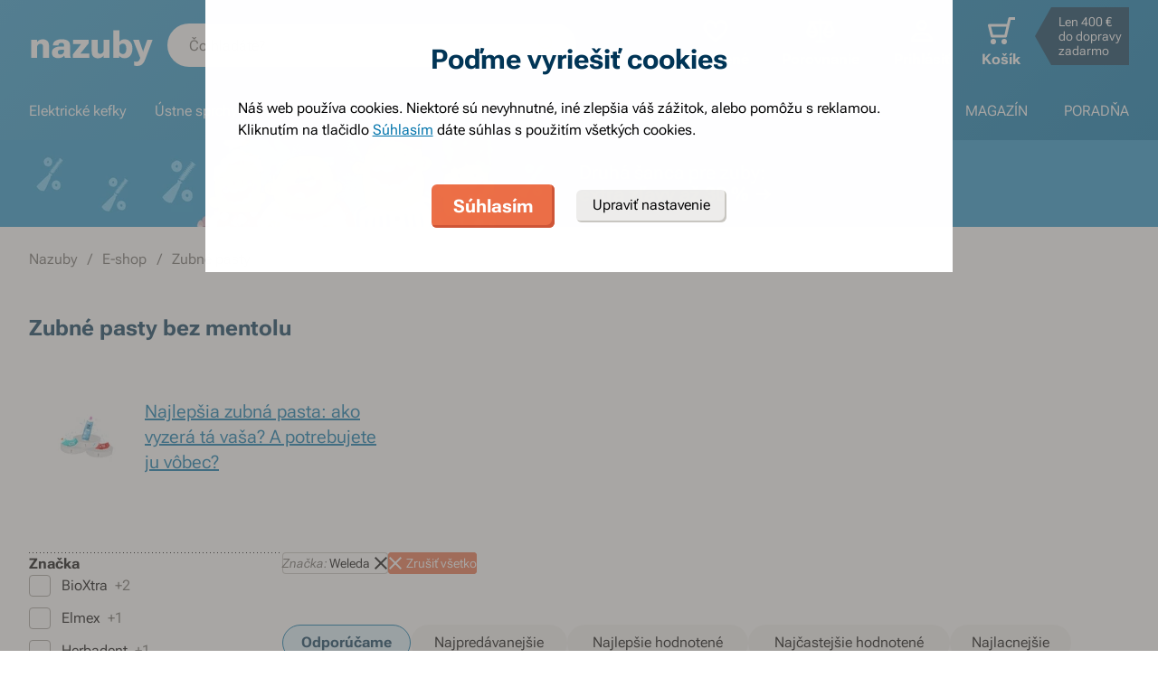

--- FILE ---
content_type: text/html; charset=utf-8
request_url: https://www.nazuby.eu/zubna-pasta-bez-mentolu?brands=1952
body_size: 77990
content:
<!DOCTYPE html><html lang="sk"><head><meta charSet="utf-8"/><title>Zubné pasty bez mentolu - Nazuby.eu</title><meta name="viewport" content="initial-scale=1.0, width=device-width"/><meta name="theme-color" content="#379dcf"/><link rel="apple-touch-icon" sizes="180x180" href="https://www.nazuby.eu/resources/favicon/apple-touch-icon.png"/><link rel="icon" type="image/png" sizes="32x32" href="https://www.nazuby.eu/resources/favicon/favicon-32x32.png"/><link rel="icon" type="image/png" sizes="16x16" href="https://www.nazuby.eu/resources/favicon/favicon-16x16.png"/><link rel="mask-icon" href="https://www.nazuby.eu/resources/favicon/safari-pinned-tab.svg" color="#5bbad5"/><link rel="search" type="application/opensearchdescription+xml" href="/opensearch.xml" title="Nazuby.eu"/><meta name="msapplication-TileColor" content="#ffffff"/><meta name="description" content="Zubná pasta bez mentolu osvieži Váš dych pomocou bylín a zároveň ochráni Vaše zuby pred zubným kazom. Osviežte Váš dych inak ako mentolom a využite zubnú pastu bez mentolu."/><meta name="robots" content="noindex, follow"/><meta name="og:title" content="Zubné pasty bez mentolu - Nazuby.eu"/><meta name="og:image" content="https://www.nazuby.eu/static/img/social-image.png"/><meta name="twitter:title" content="Zubné pasty bez mentolu - Nazuby.eu"/><meta name="twitter:description" content="Zubná pasta bez mentolu osvieži Váš dych pomocou bylín a zároveň ochráni Vaše zuby pred zubným kazom. Osviežte Váš dych inak ako mentolom a využite zubnú pastu bez mentolu."/><meta name="twitter:image" content="https://www.nazuby.eu/static/img/social-image.png"/><style type="text/css">@media not all and (min-width:0px) and (max-width:680px){.u-at-mobile{display:none!important;}}
@media not all and (min-width:681px) and (max-width:767px){.u-at-tablet{display:none!important;}}
@media not all and (min-width:768px) and (max-width:999px){.u-at-sm{display:none!important;}}
@media not all and (min-width:1000px) and (max-width:1279px){.u-at-desktop{display:none!important;}}
@media not all and (min-width:1280px){.u-at-desktopLarge{display:none!important;}}
@media not all and (max-width:680px){.u-lessThan-tablet{display:none!important;}}
@media not all and (max-width:767px){.u-lessThan-sm{display:none!important;}}
@media not all and (max-width:999px){.u-lessThan-desktop{display:none!important;}}
@media not all and (max-width:1279px){.u-lessThan-desktopLarge{display:none!important;}}
@media not all and (min-width:681px){.u-greaterThan-mobile{display:none!important;}}
@media not all and (min-width:768px){.u-greaterThan-tablet{display:none!important;}}
@media not all and (min-width:1000px){.u-greaterThan-sm{display:none!important;}}
@media not all and (min-width:1280px){.u-greaterThan-desktop{display:none!important;}}
@media not all and (min-width:0px){.u-greaterThanOrEqual-mobile{display:none!important;}}
@media not all and (min-width:681px){.u-greaterThanOrEqual-tablet{display:none!important;}}
@media not all and (min-width:768px){.u-greaterThanOrEqual-sm{display:none!important;}}
@media not all and (min-width:1000px){.u-greaterThanOrEqual-desktop{display:none!important;}}
@media not all and (min-width:1280px){.u-greaterThanOrEqual-desktopLarge{display:none!important;}}
@media not all and (min-width:0px) and (max-width:680px){.u-between-mobile-tablet{display:none!important;}}
@media not all and (min-width:0px) and (max-width:767px){.u-between-mobile-sm{display:none!important;}}
@media not all and (min-width:0px) and (max-width:999px){.u-between-mobile-desktop{display:none!important;}}
@media not all and (min-width:0px) and (max-width:1279px){.u-between-mobile-desktopLarge{display:none!important;}}
@media not all and (min-width:681px) and (max-width:767px){.u-between-tablet-sm{display:none!important;}}
@media not all and (min-width:681px) and (max-width:999px){.u-between-tablet-desktop{display:none!important;}}
@media not all and (min-width:681px) and (max-width:1279px){.u-between-tablet-desktopLarge{display:none!important;}}
@media not all and (min-width:768px) and (max-width:999px){.u-between-sm-desktop{display:none!important;}}
@media not all and (min-width:768px) and (max-width:1279px){.u-between-sm-desktopLarge{display:none!important;}}
@media not all and (min-width:1000px) and (max-width:1279px){.u-between-desktop-desktopLarge{display:none!important;}}</style><link rel="preload" as="font" type="font/woff2" href="/_next/static/chunks/fonts/Roboto-Flex.woff2" crossorigin="anonymous"/><script type="application/ld+json">{"@context": "http://schema.org",
"@type": "BreadcrumbList",
"itemListElement": [
{"@type": "ListItem", "position": 1,"item": {"@id": "/","name": "Nazuby"}},
{"@type": "ListItem", "position": 2,"item": {"@id": "/e-shop","name": "E-shop"}},
{"@type": "ListItem", "position": 3,"item": {"@id": "/zubne-pasty","name": "Zubné pasty"}}
]
}</script><link rel="preload" as="image" href="https://www.nazuby.eu/file/img/61253?w=680&amp;h=96&amp;rt=fsp" media="(max-width: 680px)" imagesrcset="https://www.nazuby.eu/file/img/61253?w=680&amp;h=96&amp;rt=fsp 1x, https://www.nazuby.eu/file/img/61253?w=1360&amp;h=192&amp;rt=fsp 2x"/><link rel="preload" as="image" href="https://www.nazuby.eu/file/img/61252?w=1494&amp;h=96&amp;rt=fsp" media="(min-width: 681px)" imagesrcset="https://www.nazuby.eu/file/img/61252?w=1494&amp;h=96&amp;rt=fsp 1x, https://www.nazuby.eu/file/img/61252?w=2988&amp;h=192&amp;rt=fsp 2x"/><meta name="next-head-count" content="22"/><link rel="dns-prefetch" href="//googletagmanager.com"/><link rel="dns-prefetch" href="//api.mailkit.eu"/><link rel="dns-prefetch" href="//app.mailkit.eu"/><script>var _mailkit = _mailkit || [];
            _mailkit.push(['setAPIID','69609200']);
            _mailkit.push(['setDomain','www.nazuby.eu']);</script><script type="text/javascript" async="" src="//u.mailkit.eu/js/jsapi_v2.js"></script><style type="text/css">/*! normalize.css v3.0.0 | MIT License | git.io/normalize */html{font-family:sans-serif;-ms-text-size-adjust:100%;-webkit-text-size-adjust:100%}body{margin:0}article,aside,details,figcaption,figure,footer,header,hgroup,main,nav,section,summary{display:block}audio,canvas,progress,video{display:inline-block;vertical-align:baseline}audio:not([controls]){display:none;height:0}[hidden],template{display:none}a{background:transparent}a:active,a:hover{outline:0}abbr[title]{border-bottom:1px dotted}dfn{font-style:italic}h1{font-size:2em;margin:.67em 0}mark{background:#ff0;color:#000}small{font-size:80%}sub,sup{font-size:75%;line-height:0;position:relative;vertical-align:baseline}sup{top:-.5em}sub{bottom:-.25em}img{border:0}svg:not(html){overflow:hidden}figure{margin:1em 40px}hr{-webkit-box-sizing:content-box;box-sizing:content-box;height:0}pre{overflow:auto}code,kbd,pre,samp{font-family:monospace,monospace;font-size:1em}button,input,optgroup,select,textarea{color:inherit;font:inherit;margin:0}button{overflow:visible}button,select{text-transform:none}button,html input[type=button],input[type=reset],input[type=submit]{-webkit-appearance:button;cursor:pointer}button[disabled],html input[disabled]{cursor:default}button::-moz-focus-inner,input::-moz-focus-inner{border:0;padding:0}input{line-height:normal}input[type=checkbox],input[type=radio]{-webkit-box-sizing:border-box;box-sizing:border-box;padding:0}input[type=number]::-webkit-inner-spin-button,input[type=number]::-webkit-outer-spin-button{height:auto}input[type=search]{-webkit-appearance:textfield;-webkit-box-sizing:content-box;box-sizing:content-box}input[type=search]::-webkit-search-cancel-button,input[type=search]::-webkit-search-decoration{-webkit-appearance:none}fieldset{border:1px solid silver;margin:0 2px;padding:.35em .625em .75em}legend{border:0;padding:0}textarea{overflow:auto}optgroup{font-weight:700}table{border-collapse:collapse;border-spacing:0}td,th{padding:0}figure{margin:0}figcaption{margin:1.6875rem 0}*,:after,:before{-webkit-box-sizing:border-box;box-sizing:border-box}@font-face{font-family:Roboto Flex;font-weight:400 700;font-stretch:110%;font-style:oblique 0deg 10deg;font-variation-settings:"GRAD" 10;font-display:swap;src:url(/_next/static/chunks/fonts/Roboto-Flex.woff2) format("woff2")}@supports not (font-variation-settings:normal){@font-face{font-family:Roboto Flex;font-weight:400;font-style:normal;font-display:swap;src:url(/_next/static/chunks/fonts/Roboto-Regular.woff2) format("woff2"),url(/_next/static/chunks/fonts/Roboto-Regular.woff) format("woff")}}@supports not (font-variation-settings:normal){@font-face{font-family:Roboto Flex;font-weight:700;font-style:normal;font-display:swap;src:url(/_next/static/chunks/fonts/Roboto-Bold.woff2) format("woff2"),url(/_next/static/chunks/fonts/Roboto-Bold.woff) format("woff")}}body,html{font-family:Roboto Flex,sans-serif}body{text-rendering:optimizeLegibility;-webkit-font-smoothing:antialiased;-moz-osx-font-smoothing:grayscale;-moz-font-feature-settings:"liga" on}.baseline,dl,fieldset,h1,h2,h3,h4,h5,h6,ol,p,pre,svg text,table,ul{margin-bottom:0;margin-top:0;font-weight:400;color:#000}h1,h2,h3,h4,h5,h6{font-size:18px;line-height:1.3333333333}a,b,body,h1,h2,h3,h4,h5,h6,i,li,p,span,strong{font-variation-settings:"GRAD" var(--font-grad,10)}b,strong{--font-grad:0;font-weight:700}i{font-style:oblique 10deg}body,html{font-size:16px;line-height:1.5;color:#000}body{overflow-anchor:none}:focus:not([data-focus-visible-added]){outline:none}[data-focus-visible-added]{outline:2px solid var(--border-color-focus);outline-offset:2px}a{color:inherit;text-decoration:none;text-rendering:optimizeLegibility;-webkit-font-smoothing:antialiased;-moz-osx-font-smoothing:grayscale;-moz-font-feature-settings:"liga" on;-webkit-transition:all .3s cubic-bezier(.23,1,.32,1);transition:all .3s cubic-bezier(.23,1,.32,1)}button{padding:0;border:0;background-color:transparent}img,picture{max-width:100%;height:auto;display:block}.wrapper{margin:0 auto;max-width:1500px}.grid-flex{display:-webkit-box;display:-ms-flexbox;display:flex;-webkit-box-orient:horizontal;-webkit-box-direction:normal;-ms-flex-flow:row wrap;flex-flow:row wrap;-webkit-box-pack:center;-ms-flex-pack:center;justify-content:center;position:relative;padding:0 1.785714286%;margin:0 auto;list-style-type:none}@media(max-width:999px){.grid-flex{padding:0 1.5625%}}@media(max-width:680px){.grid-flex{padding:0;-webkit-box-orient:horizontal;-webkit-box-direction:normal;-ms-flex-flow:row wrap;flex-flow:row wrap}}.grid-flex.grid--left{-webkit-box-pack:start;-ms-flex-pack:start;justify-content:flex-start}@media(max-width:680px){.grid-flex.grid--left{-webkit-box-pack:center;-ms-flex-pack:center;justify-content:center}.grid-flex.grid--s-left{-webkit-box-pack:start;-ms-flex-pack:start;justify-content:flex-start}}.grid-flex.grid--right{-webkit-box-pack:end;-ms-flex-pack:end;justify-content:flex-end}.grid-flex.grid--sides{-webkit-box-pack:justify;-ms-flex-pack:justify;justify-content:space-between}.grid-flex.grid--border>.grid__col{padding-top:0;padding-bottom:0;border:1px solid #eeedeb;border-width:1px 0 0 1px}@media(min-width:681px){.grid-flex.grid--border>.grid__col:after,.grid-flex.grid--border>.grid__col:before{content:"";position:absolute;background-color:#eeedeb}.grid-flex.grid--border>.grid__col:before{top:-1px;right:-1px;bottom:-1px;width:1px}.grid-flex.grid--border>.grid__col:after{height:1px;left:-1px;right:0;bottom:-1px}}@media(max-width:680px){.grid-flex.grid--border>.grid__col{border-width:0 0 1px}.grid-flex.grid--border>.grid__col:first-child{border-width:1px 0}}.grid-flex.grid--border>.grid__col.grid__col--narrow{margin-left:.446428571%}@media(max-width:680px){.grid-flex.grid--s-border>.grid__col{padding-top:0;padding-bottom:0;border:solid #eeedeb;border-width:0 0 1px}.grid-flex.grid--s-border>.grid__col:first-child{border-width:1px 0}}.grid-flex.grid--no-vertical-padding>.grid__col{padding-top:0;padding-bottom:0}.grid-flex.grid--no-padding{padding:0}@media screen and (min-width:681px)and (max-width:999px){.grid-flex.grid--m-no-padding{padding:0}.grid-flex.grid--m-center{-webkit-box-pack:center;-ms-flex-pack:center;justify-content:center}}@media(max-width:680px){.grid-flex.grid--s-narrow{padding-left:1.666666667%;padding-right:1.666666667%}.grid-flex.grid--s-no-vertical-padding>.grid__col{padding-top:0;padding-bottom:0}}.grid__col{-webkit-box-flex:1;-ms-flex:1 0;flex:1 0;position:relative;padding:24px 1.785714286%}@media(max-width:999px){.grid__col{padding-left:1.5625%;padding-right:1.5625%}}@media(max-width:680px){.grid__col{margin-left:0;margin-right:0;padding-left:6.666666667%;padding-right:6.666666667%;-webkit-box-flex:1;-ms-flex:1 0 100%;flex:1 0 100%;max-width:100%}.grid__col.u-hidden-md{display:block}}.grid__col.grid__col--no-padding{padding:0!important}@media(max-width:680px){.grid__col.grid__col--no-padding.grid__col--s-full{padding-left:6.666666667%!important;padding-right:6.666666667%!important}.grid__col.grid__col--no-padding.grid__col--s-full.grid__col--s-no-padding{padding:0!important}}.grid__col.grid__col--1of1{-webkit-box-flex:0;-ms-flex:0 0 100%;flex:0 0 100%;max-width:100%}@media(min-width:681px){.grid__col.grid__col--5of6{-webkit-box-flex:0;-ms-flex:0 0 100%;flex:0 0 100%;max-width:100%}}@media(min-width:1000px){.grid__col.grid__col--5of6{-webkit-box-flex:0;-ms-flex:0 0 83.3333334%;flex:0 0 83.3333334%;max-width:83.3333334%}}@media(min-width:681px){.grid__col.grid__col--3of4{-webkit-box-flex:0;-ms-flex:0 0 75%;flex:0 0 75%;max-width:75%}.grid__col.grid__col--2of3{-webkit-box-flex:0;-ms-flex:0 0 66.666666%;flex:0 0 66.666666%;max-width:66.666666%}.grid__col.grid__col--3of5{-webkit-box-flex:0;-ms-flex:0 0 60%;flex:0 0 60%;max-width:60%}.grid__col.grid__col--1of2{-webkit-box-flex:0;-ms-flex:0 0 50%;flex:0 0 50%;max-width:50%}.grid__col.grid__col--2of5{-webkit-box-flex:0;-ms-flex:0 0 40%;flex:0 0 40%;max-width:40%}.grid__col.grid__col--1of3{-webkit-box-flex:0;-ms-flex:0 0 50%;flex:0 0 50%;max-width:50%}}@media(min-width:1000px){.grid__col.grid__col--1of3{-webkit-box-flex:0;-ms-flex:0 0 33.333333%;flex:0 0 33.333333%;max-width:33.333333%}}@media(min-width:681px){.grid__col.grid__col--3of10{-webkit-box-flex:0;-ms-flex:0 0 30%;flex:0 0 30%;max-width:30%}.grid__col.grid__col--1of4{-webkit-box-flex:0;-ms-flex:0 0 33.333333%;flex:0 0 33.333333%;max-width:33.333333%}}@media(min-width:1000px){.grid__col.grid__col--1of4{-webkit-box-flex:0;-ms-flex:0 0 25%;flex:0 0 25%;max-width:25%}}@media(min-width:681px){.grid__col.grid__col--1of5{-webkit-box-flex:0;-ms-flex:0 0 20%;flex:0 0 20%;max-width:20%}.grid__col.grid__col--1of6{-webkit-box-flex:0;-ms-flex:0 0 25%;flex:0 0 25%;max-width:25%}}@media(min-width:1000px){.grid__col.grid__col--1of6{-webkit-box-flex:0;-ms-flex:0 0 16.666666667%;flex:0 0 16.666666667%;max-width:16.666666667%}}@media(min-width:1000px)and (max-width:1252px){.grid__col.grid__col--l-1of3{-webkit-box-flex:0;-ms-flex:0 0 33.3333333333%;flex:0 0 33.3333333333%;max-width:33.3333333333%}}@media(min-width:681px)and (max-width:999px){.grid__col.grid__col--m-1of1{-webkit-box-flex:0;-ms-flex:0 0 100%;flex:0 0 100%;max-width:100%}.grid__col.grid__col--m-2of3{-webkit-box-flex:0;-ms-flex:0 0 66.666666%;flex:0 0 66.666666%;max-width:66.666666%}.grid__col.grid__col--m-3of5{-webkit-box-flex:0;-ms-flex:0 0 60%;flex:0 0 60%;max-width:60%}.grid__col.grid__col--m-1of2{-webkit-box-flex:0;-ms-flex:0 0 50%;flex:0 0 50%;max-width:50%}.grid__col.grid__col--m-2of5{-webkit-box-flex:0;-ms-flex:0 0 40%;flex:0 0 40%;max-width:40%}.grid__col.grid__col--m-1of3{-webkit-box-flex:0;-ms-flex:0 0 33.333333%;flex:0 0 33.333333%;max-width:33.333333%}.grid__col.grid__col--m-1of6{-webkit-box-flex:0;-ms-flex:0 0 16.666666667%;flex:0 0 16.666666667%;max-width:16.666666667%}}@media(max-width:680px){.grid__col.grid__col--s-1of2{-webkit-box-flex:1;-ms-flex:1 0 45%;flex:1 0 45%;max-width:45%}.grid__col.grid__col--s-1of2,.grid__col.grid__col--s-1of3{margin-left:0;margin-right:0;padding-left:1.666666667%;padding-right:1.666666667%}.grid__col.grid__col--s-1of3{-webkit-box-flex:0;-ms-flex:0 0 30%;flex:0 0 30%;max-width:30%}.grid__col.grid__col--s-narrow{-webkit-box-flex:1;-ms-flex:1 0 90.66666668%;flex:1 0 90.66666668%;margin-left:3.333333334%;margin-right:3.333333334%;padding-left:3.333333334%;padding-right:3.333333334%}}.grid__col.grid__col--narrow{padding-left:1.339285714%;padding-right:1.339285714%;margin-left:.446428571%;margin-right:.446428571%}@media(min-width:681px){.grid__col.grid__col--narrow.grid__col--1of3,.grid__col.grid__col--narrow.grid__col--1of4{-webkit-box-flex:0;-ms-flex:0 0 32.440475857%;flex:0 0 32.440475857%;max-width:32.440475857%}}@media(min-width:1000px){.grid__col.grid__col--narrow.grid__col--1of4{-webkit-box-flex:0;-ms-flex:0 0 24.107142857%;flex:0 0 24.107142857%;max-width:24.107142857%}}@media(min-width:681px){.grid__col.grid__col--narrow.grid__col--1of5{-webkit-box-flex:0;-ms-flex:0 0 19.107142857%;flex:0 0 19.107142857%;max-width:19.107142857%}.grid__col.grid__col--narrow.grid__col--1of6{-webkit-box-flex:0;-ms-flex:0 0 24.107142857%;flex:0 0 24.107142857%;max-width:24.107142857%}}@media(min-width:1000px){.grid__col.grid__col--narrow.grid__col--1of6{-webkit-box-flex:0;-ms-flex:0 0 15.773809524%;flex:0 0 15.773809524%;max-width:15.773809524%}}.grid__col.grid__col--full,.grid__col.grid__col--nesting{padding:0}.grid__col.grid__col--nesting>.grid-flex{padding-left:0;padding-right:0}@media(max-width:680px){.grid__col.grid__col--nesting>.grid--s-narrow{padding-left:1.666666667%;padding-right:1.666666667%}}@media(min-width:681px){.grid__col.grid__col--nesting.grid__col .grid__col--narrow.grid__col--1of3{-webkit-box-flex:0;-ms-flex:0 0 49.107142857%;flex:0 0 49.107142857%;max-width:49.107142857%}}@media(min-width:1000px){.grid__col.grid__col--nesting.grid__col .grid__col--narrow.grid__col--1of3{-webkit-box-flex:0;-ms-flex:0 0 32.440475857%;flex:0 0 32.440475857%;max-width:32.440475857%}}@media(min-width:681px){.grid__col.grid__col--nesting.grid__col .grid__col--narrow.grid__col--1of4{-webkit-box-flex:0;-ms-flex:0 0 32.440475857%;flex:0 0 32.440475857%;max-width:32.440475857%}}@media(min-width:1000px){.grid__col.grid__col--nesting.grid__col .grid__col--narrow.grid__col--1of4{-webkit-box-flex:0;-ms-flex:0 0 24.107142857%;flex:0 0 24.107142857%;max-width:24.107142857%}}@media(min-width:681px){.grid__col.grid__col--nesting.grid__col--3of4 .grid__col--narrow.grid__col--1of3{-webkit-box-flex:0;-ms-flex:0 0 48.8095238093%;flex:0 0 48.8095238093%;max-width:48.8095238093%}}@media(min-width:1000px){.grid__col.grid__col--nesting.grid__col--3of4 .grid__col--narrow.grid__col--1of3{-webkit-box-flex:0;-ms-flex:0 0 32.1428568093%;flex:0 0 32.1428568093%;max-width:32.1428568093%}}@media(min-width:681px){.grid__col.grid__col--nesting.grid__col--3of4 .grid__col--narrow.grid__col--1of4{-webkit-box-flex:0;-ms-flex:0 0 32.1428568093%;flex:0 0 32.1428568093%;max-width:32.1428568093%}}@media(min-width:1000px){.grid__col.grid__col--nesting.grid__col--3of4 .grid__col--narrow.grid__col--1of4{-webkit-box-flex:0;-ms-flex:0 0 23.8095238093%;flex:0 0 23.8095238093%;max-width:23.8095238093%}}.grid__col.grid__col--nesting.grid__col .grid__col,.grid__col.grid__col--nesting.grid__col--1of1 .grid__col{padding-left:1.785714286%;padding-right:1.785714286%}@media(max-width:999px){.grid__col.grid__col--nesting.grid__col .grid__col,.grid__col.grid__col--nesting.grid__col--1of1 .grid__col{padding-left:1.5625%;padding-right:1.5625%}}.grid__col.grid__col--nesting.grid__col .grid__col.grid__col--narrow,.grid__col.grid__col--nesting.grid__col--1of1 .grid__col.grid__col--narrow{padding-left:1.339285714%;padding-right:1.339285714%;margin-left:.446428571%;margin-right:.446428571%}.grid__col.grid__col--nesting.grid__col--5of6 .grid__col{padding-left:2.1428571432%;padding-right:2.1428571432%}@media(max-width:999px){.grid__col.grid__col--nesting.grid__col--5of6 .grid__col{padding-left:1.875%;padding-right:1.875%}}.grid__col.grid__col--nesting.grid__col--5of6 .grid__col.grid__col--narrow{padding-left:1.6071428568%;padding-right:1.6071428568%;margin-left:.5357142852%;margin-right:.5357142852%}.grid__col.grid__col--nesting.grid__col--3of4 .grid__col{padding-left:2.3809523813%;padding-right:2.3809523813%}@media(max-width:999px){.grid__col.grid__col--nesting.grid__col--3of4 .grid__col{padding-left:2.0833333333%;padding-right:2.0833333333%}}.grid__col.grid__col--nesting.grid__col--3of4 .grid__col.grid__col--narrow{padding-left:1.7857142853%;padding-right:1.7857142853%;margin-left:.5952380947%;margin-right:.5952380947%}.grid__col.grid__col--nesting.grid__col--2of3 .grid__col{padding-left:2.678571429%;padding-right:2.678571429%}@media(max-width:999px){.grid__col.grid__col--nesting.grid__col--2of3 .grid__col{padding-left:3.125%;padding-right:3.125%}}.grid__col.grid__col--nesting.grid__col--2of3 .grid__col.grid__col--narrow{padding-left:2.008928571%;padding-right:2.008928571%;margin-left:.6696428565%;margin-right:.6696428565%}.grid__col.grid__col--nesting.grid__col--1of3 .grid__col{padding-left:5.357142858%;padding-right:5.357142858%}@media(max-width:999px){.grid__col.grid__col--nesting.grid__col--1of3 .grid__col{padding-left:3.125%;padding-right:3.125%}}.grid__col.grid__col--nesting.grid__col--1of3 .grid__col.grid__col--narrow{padding-left:4.017857142%;padding-right:4.017857142%;margin-left:1.339285713%;margin-right:1.339285713%}@media(max-width:680px){.grid__col.grid__col--nesting .grid__col.grid__col--s-full{padding:24px 6.666666667%}.grid__col.grid__col--nesting .grid__col.grid__col--s-no-padding{padding:0}.grid__col.grid__col--nesting .grid__col .grid__col.grid__col--s-full.grid__col--s-full{-webkit-box-flex:1;-ms-flex:1 0 100%;flex:1 0 100%;max-width:100%;padding-left:6.666666667%;padding-right:6.666666667%}.grid__col.grid__col--narrow.grid__col--s-full,.grid__col.grid__col--s-full{-webkit-box-flex:1;-ms-flex:1 0 100%;flex:1 0 100%;max-width:100%;padding:24px 6.666666667%;margin:0}}.grid__col .grid__col.grid__col--nesting .grid__col.grid__col--s-no-padding{padding:0}@media(max-width:680px){.grid__col.grid__col--s-no-padding{padding:0}.grid__col.grid__col--s-no-vertical-padding{padding-top:0;padding-bottom:0}.grid__col.grid__col--s-order-1{-webkit-box-ordinal-group:2;-ms-flex-order:1;order:1}.grid__col.grid__col--s-order-2,.grid__col.grid__col--s-order-3{-webkit-box-ordinal-group:3;-ms-flex-order:2;order:2}}.form-fieldset{padding:12px 0 0;border:0}.form-fieldset,.form-item{position:relative;display:-webkit-box;display:-ms-flexbox;display:flex;-webkit-box-orient:vertical;-webkit-box-direction:normal;-ms-flex-flow:column nowrap;flex-flow:column nowrap}.form-item+.form-item{margin-top:12px}.form-item+.ds-checkbox{margin-top:24px}.form-item__label{line-height:24px;position:relative;color:#000}.form-item__input,.form-item__label{font-size:16px;font-size:1rem;line-height:1.5rem}.form-item__input{-webkit-appearance:none;-moz-appearance:none;appearance:none;background:#fff;padding:11px 12px 13px;border:1px solid #a3a19b;border-radius:6px;color:var(--text-color-primary);-webkit-transition:all .3s cubic-bezier(.23,1,.32,1);transition:all .3s cubic-bezier(.23,1,.32,1);height:48px;line-height:24px}.form-item__input--small{height:36px;padding:12px 7px}.form-item__input-currency{position:relative;padding:6px;z-index:0;overflow:hidden}@media(max-width:680px){.form-item__input-currency{font-size:14px}}.form-item__input-currency-input{background:hsla(0,0%,100%,0);border:0;padding:0;-webkit-box-shadow:none;box-shadow:none;max-width:100%;line-height:24px}@media(max-width:680px){.form-item__input-currency-input{font-size:16px;-webkit-transform:scale(.86) translateX(-5px);transform:scale(.86) translateX(-5px)}}.form-item__input-currency-text{position:absolute;left:6px;top:6px;z-index:-1;line-height:24px}@media(max-width:680px){.form-item__input-currency-text{font-size:14px;top:5px}}.form-item__input-currency-value{-ms-filter:"progid:DXImageTransform.Microsoft.Alpha(Opacity=0)";opacity:0;margin-right:3px}.wysiwyg{--arrow-mask:url('data:image/svg+xml,<svg xmlns="http://www.w3.org/2000/svg" width="16" height="16" fill="none"><path fill="%23000" d="m4.267 12-.934-.934 6.4-6.4H4V3.333h8v8h-1.333V5.6l-6.4 6.4Z"/></svg>') 0 0/100% 100%}.wysiwyg .like-h1,.wysiwyg h1:not(.not-wysiwyg h1){--font-slnt:0;font-size:30px;line-height:1.2;--font-grad:0;font-weight:700;color:#003556;margin-bottom:24px;margin-bottom:var(--spacing-4)}@media(max-width:680px){.wysiwyg .like-h1,.wysiwyg h1:not(.not-wysiwyg h1){font-size:21px;line-height:24px}}.wysiwyg .like-h2{--font-slnt:0;font-size:24px;line-height:1.25;--font-grad:0;font-weight:700;color:#40aee1;margin-bottom:24px;padding-top:24px;margin-bottom:var(--spacing-4)}@media(max-width:680px){.wysiwyg .like-h2{font-size:21px;line-height:24px;margin-bottom:12px;padding-top:12px}}.wysiwyg .like-h3,.wysiwyg h2:not(.not-wysiwyg h2){--font-slnt:0;font-size:18px;line-height:1.3333333333;--font-grad:0;font-weight:700;color:#40aee1;margin-bottom:24px;margin-bottom:var(--spacing-4)}@media(max-width:680px){.wysiwyg .like-h3,.wysiwyg h2:not(.not-wysiwyg h2){font-size:16px;line-height:24px;margin-bottom:12px}}.wysiwyg .like-h4,.wysiwyg h3:not(.not-wysiwyg h3){font-size:16px;line-height:1.5;color:#000;margin-bottom:24px;margin-bottom:var(--spacing-4)}@media(max-width:680px){.wysiwyg .like-h4,.wysiwyg h3:not(.not-wysiwyg h3){margin-bottom:12px}}.wysiwyg .like-h5,.wysiwyg h4:not(.not-wysiwyg h4){font-size:16px;line-height:1.5;color:#000;margin-bottom:24px;color:#6e6c68;margin-bottom:var(--spacing-4)}@media(max-width:680px){.wysiwyg .like-h5,.wysiwyg h4:not(.not-wysiwyg h4){margin-bottom:12px}}.wysiwyg .like-h6,.wysiwyg h5:not(.not-wysiwyg h5){--font-slnt:0;--font-grad:0;font-weight:700;margin-bottom:var(--spacing-4)}@media(max-width:680px){.wysiwyg .like-h6,.wysiwyg h5:not(.not-wysiwyg h5){margin-bottom:12px}}.wysiwyg ol:not(.not-wysiwyg ol){list-style:none;padding-left:0;margin-bottom:var(--spacing-6);counter-reset:item}.wysiwyg ol:not(.not-wysiwyg ol) li{padding-left:30px;position:relative}.wysiwyg ol:not(.not-wysiwyg ol) li:before{content:"";position:absolute}@media(max-width:680px){.wysiwyg ol:not(.not-wysiwyg ol) li{padding-left:24px}}.wysiwyg ol:not(.not-wysiwyg ol) li{margin-bottom:0}.wysiwyg ol:not(.not-wysiwyg ol) li:before{content:counter(item) ".";counter-increment:item;top:0;left:0}.wysiwyg ol:not(.not-wysiwyg ol) li+li{margin-top:var(--spacing-2);margin-bottom:0}.wysiwyg ol:not(.not-wysiwyg ol) li ol,.wysiwyg ol:not(.not-wysiwyg ol) li ul{margin-top:var(--spacing-2);margin-bottom:var(--spacing-2)}.wysiwyg ol:not(.not-wysiwyg ol) li ol>li{padding-left:54px}.wysiwyg ol:not(.not-wysiwyg ol) li ol>li:before{content:counters(item,".") "."}@media(max-width:680px){.wysiwyg ol:not(.not-wysiwyg ol) li ol{margin-top:12px}.wysiwyg ol:not(.not-wysiwyg ol) li ol>li{padding-left:42px}}.wysiwyg ol:not(.not-wysiwyg ol) li ul>li{padding-left:30px}.wysiwyg ol:not(.not-wysiwyg ol) li ul>li:before{content:"";top:10px;left:1px}@media(max-width:680px){.wysiwyg ol:not(.not-wysiwyg ol) li ul{margin-top:12px}.wysiwyg ol:not(.not-wysiwyg ol) li ul>li{padding-left:24px}}.wysiwyg p:not([class]):not(.not-wysiwyg p){margin-bottom:var(--spacing-6)}@media(max-width:680px){.wysiwyg p:not([class]):not(.not-wysiwyg p){margin-bottom:var(--spacing-4)}.wysiwyg p:not([class]):not(.not-wysiwyg p):last-child{margin-bottom:var(--spacing-6)}}.wysiwyg ul:not(.not-wysiwyg ul){list-style:none;padding-left:0;margin-bottom:var(--spacing-6)}.wysiwyg ul:not(.not-wysiwyg ul) li{padding-left:30px;position:relative}.wysiwyg ul:not(.not-wysiwyg ul) li:before{content:"";position:absolute}@media(max-width:680px){.wysiwyg ul:not(.not-wysiwyg ul) li{padding-left:24px}}.wysiwyg ul:not(.not-wysiwyg ul) li{padding-left:1em}.wysiwyg ul:not(.not-wysiwyg ul) li:before{content:"•";left:0;top:0}.wysiwyg ul:not(.not-wysiwyg ul) li+li{margin-top:var(--spacing-2)}.wysiwyg ul:not(.not-wysiwyg ul) li ol,.wysiwyg ul:not(.not-wysiwyg ul) li ul{margin-top:var(--spacing-2);margin-bottom:var(--spacing-2)}.wysiwyg ul:not(.not-wysiwyg ul) li ol{margin-top:24px}.wysiwyg ul:not(.not-wysiwyg ul) li ol li{padding-left:54px}.wysiwyg ul:not(.not-wysiwyg ul) li ol li:before{background:none}@media(max-width:680px){.wysiwyg ul:not(.not-wysiwyg ul) li ol{margin-top:12px}.wysiwyg ul:not(.not-wysiwyg ul) li ol li{padding-left:42px}.wysiwyg ul:not(.not-wysiwyg ul) li:before{left:9px}}.wysiwyg hr{width:20.6%;max-width:168px;height:1px;background-color:#6e6c68;border:0;margin:48px auto}.wysiwyg hr.left{margin-left:0;margin-right:0}@media(max-width:680px){.wysiwyg hr{margin:24px auto;width:29.5%}.wysiwyg hr.left{margin-left:auto;margin-right:auto}}.wysiwyg .infobox{padding:24px 2.777777778%;background-color:#f7f6f4;min-width:100%}.u-background--light .wysiwyg .infobox{background-color:#fff}.wysiwyg .infobox p{position:relative;margin:0;padding-left:30px}.wysiwyg .infobox p:before{content:"";position:absolute;left:0;top:0;width:24px;height:24px;background-image:url(/static/svg/fill/interface-information.svg);background-size:100%}.wysiwyg .infobox p:last-child{margin-bottom:0!important}@media(max-width:680px){.wysiwyg .infobox{padding:12px 3.5743%}.u-background--light.u-background--s-white .wysiwyg .infobox{background-color:#f7f6f4}}.wysiwyg .benefits:not(.not-wysiwyg .benefits){list-style:none;padding-left:0;display:block;margin-bottom:24px;padding-top:0;text-align:left;padding-bottom:0}.wysiwyg .benefits:not(.not-wysiwyg .benefits) li{padding-left:30px;position:relative}.wysiwyg .benefits:not(.not-wysiwyg .benefits) li:before{content:"";position:absolute}@media(max-width:680px){.wysiwyg .benefits:not(.not-wysiwyg .benefits) li{padding-left:24px}}.wysiwyg .benefits:not(.not-wysiwyg .benefits) li{margin-bottom:0}.wysiwyg .benefits:not(.not-wysiwyg .benefits) li:before{width:18px;height:18px;top:4px;left:-3px;background-image:url(/static/svg/line/g-check.svg);background-size:100%;background-color:transparent}.wysiwyg .benefits:not(.not-wysiwyg .benefits).small li{font-size:14px;line-height:18px;padding-left:24px}.wysiwyg .benefits:not(.not-wysiwyg .benefits).small li:before{top:-1px}@media(max-width:680px){.wysiwyg .benefits:not(.not-wysiwyg .benefits){margin-bottom:12px}}.text-heading-2xl{color:currentColor;font-size:36px;font-size:2.25rem;line-height:40px;line-height:2.5rem;--font-grad:0;font-weight:700}@media only screen and (min-width:1367px){.text-heading-2xl{font-size:3rem;line-height:3.5rem}}.text-heading-xl{color:currentColor;font-size:24px;font-size:1.5rem;line-height:32px;line-height:2rem;--font-grad:0;font-weight:700}@media only screen and (min-width:1367px){.text-heading-xl{font-size:2rem;line-height:2.5rem}}.text-heading-lg{color:currentColor;font-size:22px;font-size:1.375rem;line-height:32px;line-height:2rem;--font-grad:0;font-weight:700}@media only screen and (min-width:1367px){.text-heading-lg{font-size:1.75rem;line-height:2.5rem}}.text-heading-md{color:currentColor;font-size:20px;font-size:1.25rem;line-height:32px;line-height:2rem;--font-grad:0;font-weight:700}@media only screen and (min-width:1367px){.text-heading-md{font-size:1.3125rem}}.text-heading-sm{font-size:18px;font-size:1.125rem}.text-heading-accordeon,.text-heading-sm{color:currentColor;line-height:24px;line-height:1.5rem;--font-grad:0;font-weight:700}.text-heading-accordeon{font-size:21px;font-size:1.3125rem}@media only screen and (min-width:1367px){.text-heading-accordeon{font-size:1.5rem;line-height:2rem}}.text-perex{color:currentColor;font-size:24px;font-size:1.5rem;line-height:36px;line-height:2.25rem}@media only screen and (min-width:1367px){.text-perex{font-size:1.75rem;line-height:2.5rem}}.text-body-lg-bold{--font-grad:0;font-weight:700}.text-body-lg-bold,.text-body-lg-regular{color:currentColor;font-size:24px;font-size:1.5rem;line-height:32px;line-height:2rem}.text-body-md-bold,.text-body-md-regular{color:currentColor;font-size:20px;font-size:1.25rem;line-height:32px;line-height:2rem}.text-body-md-bold{--font-grad:0;font-weight:700}.text-body-md-italic{color:currentColor;font-size:20px;font-size:1.25rem;font-style:italic;line-height:32px;line-height:2rem;font-style:oblique 10deg}.text-body-sm-bold,.text-body-sm-regular{color:currentColor;font-size:16px;font-size:1rem;line-height:24px;line-height:1.5rem}.text-body-sm-bold{--font-grad:0;font-weight:700}.text-body-sm-italic{font-style:italic;font-style:oblique 10deg}.text-body-sm-italic,.text-body-sm-link{color:currentColor;font-size:16px;font-size:1rem;line-height:24px;line-height:1.5rem}.text-body-sm-link{text-decoration:underline}.text-body-xs-bold,.text-body-xs-regular{color:currentColor;font-size:14px;font-size:.875rem;line-height:20px;line-height:1.25rem}.text-body-xs-bold{--font-grad:0;font-weight:700}.text-body-xs-link{text-decoration:underline}.text-body-xs-italic,.text-body-xs-link{color:currentColor;font-size:14px;font-size:.875rem;line-height:20px;line-height:1.25rem}.text-body-xs-italic{font-style:italic;font-style:oblique 10deg}.text-cta-bold,.text-cta-regular{color:currentColor;font-size:24px;font-size:1.5rem;line-height:24px;line-height:1.5rem;--font-grad:0;font-weight:700}.text-price-default,.text-sale{color:currentColor;font-size:36px;font-size:2.25rem;line-height:40px;line-height:2.5rem;--font-grad:0;font-weight:700}.text-sale{text-decoration:line-through}@media only screen and (min-width:1367px){.text-sale{font-size:2.5rem;line-height:2.625rem}}.text-info-sm-bold,.text-info-sm-regular{color:currentColor;font-size:16px;font-size:1rem;line-height:20px;line-height:1.25rem}.text-info-sm-bold{--font-grad:0;font-weight:700}.text-info-xs-bold,.text-info-xs-regular{color:currentColor;font-size:14px;font-size:.875rem;line-height:16px;line-height:1rem}.text-info-xs-bold{--font-grad:0;font-weight:700}html{--text-color-primary:#000;--text-color-disabled:#a3a19b;--text-color-brand:#003556;--text-color-secondary:#6e6c68;--text-color-on-brand:#fff;--text-color-success:#457d00;--text-color-on-success:#457d00;--text-color-primary-hover:#000;--text-color-primary-disabled:#a3a19b;--text-color-secondary-hover:#6e6c68;--text-color-secondary-focus:#000;--text-color-error:#d52e2e;--color-icon-primary:#000;--color-icon-brand:#003556;--color-icon-brand-hover:#6e6c68;--color-icon-on-brand:#fff;--color-icon-secondary:#c9c7c1;--color-icon-active:#003556;--color-icon-hover:#bee9fd;--color-icon-primary-hover:#413f39;--color-icon-secondary-hover:#c9c7c1;--color-icon-secondary-focus:#000;--color-icon-tertiary:#6e6c68;--color-icon-success:#83ba00;--color-icon-on-success:#457d00;--color-icon-error:#9c0000;--color-icon-alert:#561500;--background-color-primary:#fff;--background-color-secondary:#f7f6f4;--background-color-active:#def4fe;--background-color-tertiary:#eeedeb;--background-color-tertiary-hover:#d9d8d5;--background-color-tertiary-disabled:#eeedeb;--background-color-brand-primary:#def4fe;--background-color-success:#dcffb4;--background-color-brand-secondary:#003556;--background-color-quaternary:#d9d8d5;--background-color-secondary-hover:#f7f6f4;--background-color-on-brand-transparent:rgba(10,84,126,.5);--background-color-primary-hover:#fff;--background-color-primary-focus:#fff;--background-color-brand-light:#f2fbff;--background-color-success-light:#eeffda;--background-color-alert:#fff9a0;--border-color-primary:#c9c7c1;--border-color-hover:#68c0ea;--border-color-active:#0074ab;--border-color-secondary:#6e6c68;--border-color-focus:#68c0ea;--border-color-success:#457d00;--border-color-error:#ff542c;--border-color-divider:#e3e2df;--gradient-bg-brand:linear-gradient(134.99999914622634deg,#e7f7ff,#ade5ff);--gradient-bg-header:linear-gradient(134.99999914622634deg,#2c9bce,#0074ab);--radius-lg:8px;--radius-sm:4px;--radius-xs:2px;--radius-2xl:24px;--radius-md:6px;--radius-xl:16px;--spacing-1:4px;--spacing-2:8px;--spacing-3:12px;--spacing-4:16px;--spacing-5:20px;--spacing-6:24px;--spacing-7:28px;--spacing-8:32px;--spacing-9:36px;--spacing-10:40px;--spacing-12:48px;--spacing-14:56px;--spacing-16:64px;--spacing-18:72px;--spacing-20:80px;--spacing-24:96px;--spacing-26:104px;--spacing-29:116px;--spacing-30:120px;--spacing-0_5:2px;--shadow-primary:0px 0px 24px 0px rgba(0,0,0,.1);--shadow-button-primary-sm-resting:inset -2px -2px 0px 0px #cf5637;--shadow-button-primary-sm-hover:inset -2px -2px 0px 0px #a72c09;--shadow-button-primary-sm-disabled:inset -2px -2px 0px 0px #cf5637;--shadow-button-primary-md-resting:inset -3px -3px 0px 0px #cf5637;--shadow-button-primary-md-hover:inset -3px -3px 0px 0px #a72c09;--shadow-button-primary-md-disabled:inset -3px -3px 0px 0px #cf5637;--shadow-button-secondary-sm-resting:inset -2px -2px 0px 0px #c9c7c1;--shadow-button-secondary-sm-hover:inset -2px -2px 0px 0px #a3a19b;--shadow-button-secondary-sm-disabled:inset -2px -2px 0px 0px #c9c7c1;--shadow-button-secondary-md-resting:inset -3px -3px 0px 0px #c9c7c1;--shadow-button-secondary-md-hover:inset -3px -3px 0px 0px #a3a19b;--shadow-button-secondary-md-disabled:inset -3px -3px 0px 0px #c9c7c1;--shadow-button-tertiary-sm-resting:inset -2px -2px 0px 0px #a3a19b;--shadow-button-tertiary-sm-hover:inset -2px -2px 0px 0px #a3a19b;--shadow-button-tertiary-sm-disabled:inset -2px -2px 0px 0px #a3a19b;--shadow-button-tertiary-md-resting:inset -3px -3px 0px 0px #a3a19b;--shadow-button-tertiary-md-hover:inset -3px -3px 0px 0px #a3a19b;--shadow-button-tertiary-md-disabled:inset -3px -3px 0px 0px #a3a19b;--shadow-brand-hover:0px 0px 16px 0px #bee9fd;--shadow-brand-focus:0px 0px 16px 0px #bee9fd}.badge{-webkit-transition:all .3s cubic-bezier(.23,1,.32,1);transition:all .3s cubic-bezier(.23,1,.32,1);display:-webkit-inline-box;display:-ms-inline-flexbox;display:inline-flex;padding:0 var(--spacing-2);-webkit-box-pack:center;-ms-flex-pack:center;justify-content:center;-webkit-box-align:center;-ms-flex-align:center;align-items:center;gap:var(--spacing-2);color:#457d00;border-radius:var(--radius-md);background-color:#dcffb4}.badge:not(.badge--disabled):hover{background-color:#c0ef8b;color:#095700}.badge--disabled{pointer-events:none;background-color:#eeedeb;color:#6e6c68}.ds-button{--button-color:currentColor;--button-bg-color:transparent;--button-shadow:none;--button-icon-color:currentColor;--button-icon-size:24px;--button-gap:var(--spacing-1);--button-padding:0;--button-border-radius:var(--radius-md);-webkit-transition:all .3s cubic-bezier(.23,1,.32,1);transition:all .3s cubic-bezier(.23,1,.32,1);display:-webkit-box;display:-ms-flexbox;display:flex;-webkit-box-pack:center;-ms-flex-pack:center;justify-content:center;-webkit-box-align:center;-ms-flex-align:center;align-items:center;border-radius:var(--button-border-radius);background-color:var(--button-bg-color);color:var(--button-color);-webkit-box-shadow:var(--button-shadow);box-shadow:var(--button-shadow);gap:var(--button-gap);padding:var(--button-padding)}.ds-button:not(.is-disabled):hover{color:var(--button-color-hover,var(--button-color));background-color:var(--button-bg-color-hover,var(--button-bg-color));-webkit-box-shadow:var(--button-shadow-hover,var(--button-shadow));box-shadow:var(--button-shadow-hover,var(--button-shadow))}.ds-button.is-animated{-webkit-animation-name:shake-horizontal;animation-name:shake-horizontal;-webkit-animation-duration:.8s;animation-duration:.8s;-webkit-animation-timing-function:cubic-bezier(.455,.03,.515,.955);animation-timing-function:cubic-bezier(.455,.03,.515,.955);-webkit-animation-delay:0s;animation-delay:0s;-webkit-animation-fill-mode:both;animation-fill-mode:both;-webkit-animation-iteration-count:1;animation-iteration-count:1}.ds-button.is-disabled{cursor:not-allowed;-ms-filter:"progid:DXImageTransform.Microsoft.Alpha(Opacity=50)";opacity:.5;color:var(--button-color-disabled,var(--button-color));background-color:var(--button-bg-color-disabled,var(--button-bg-color));-webkit-box-shadow:var(--button-shadow-disabled,var(--button-shadow));box-shadow:var(--button-shadow-disabled,var(--button-shadow))}.ds-button.is-loading{--button-color-disabled:transparent!important;position:relative}.ds-button.is-loading .spinner{position:absolute;left:0;right:0}.ds-button.is-loading .spinner__inner:after{border-color:var(--button-color);border-top-color:transparent}.ds-button--solid.ds-button--primary{--button-color:#fff;--button-color-hover:#fff;--button-color-disabled:#fff;--button-bg-color:#ec6f47;--button-bg-color-hover:#cf5637;--button-bg-color-disabled:#ec6f47;--button-shadow:var(--shadow-button-primary-sm-resting);--button-shadow-hover:var(--shadow-button-primary-sm-hover);--button-shadow-disabled:var(--shadow-button-primary-sm-disabled);--font-grad:0;font-weight:700}.ds-button--solid.ds-button--primary.ds-button--lg,.ds-button--solid.ds-button--primary.ds-button--xl{--button-shadow:var(--shadow-button-primary-md-resting);--button-shadow-hover:var(--shadow-button-primary-md-hover);--button-shadow-disabled:var(--shadow-button-primary-md-disabled)}.ds-button--solid.ds-button--secondary{--button-color:#000;--button-color-hover:#000;--button-color-disabled:#000;--button-bg-color:#eeedeb;--button-bg-color-hover:#e3e2df;--button-bg-color-disabled:#eeedeb;--button-shadow:var(--shadow-button-secondary-sm-resting);--button-shadow-hover:var(--shadow-button-secondary-sm-hover);--button-shadow-disabled:var(--shadow-button-secondary-sm-disabled)}.ds-button--solid.ds-button--secondary.ds-button--lg,.ds-button--solid.ds-button--secondary.ds-button--xl{--button-shadow:var(--shadow-button-secondary-md-resting);--button-shadow-hover:var(--shadow-button-secondary-md-hover);--button-shadow-disabled:var(--shadow-button-secondary-md-disabled)}.ds-button--solid.ds-button--tertiary{--button-color:#000;--button-color-hover:#000;--button-color-disabled:#000;--button-bg-color:#e3e2df;--button-bg-color-hover:#d9d8d5;--button-bg-color-disabled:#e3e2df;--button-shadow:var(--shadow-button-tertiary-sm-resting);--button-shadow-hover:var(--shadow-button-tertiary-sm-hover);--button-shadow-disabled:var(--shadow-button-tertiary-sm-disabled)}.ds-button--solid.ds-button--tertiary.ds-button--lg,.ds-button--solid.ds-button--tertiary.ds-button--xl{--button-shadow:var(--shadow-button-tertiary-md-resting);--button-shadow-hover:var(--shadow-button-tertiary-md-hover);--button-shadow-disabled:var(--shadow-button-tertiary-md-disabled)}.ds-button--solid.ds-button--quaternary{--button-border-radius:var(--radius-2xl);--button-bg-color:#f7f6f4;--button-color:#000;--button-color-hover:#000;--button-bg-color-hover:#f7f6f4;--button-shadow:0 0 0 1px #f7f6f4;--button-shadow-hover:0 0 0 1px #c9c7c1}.ds-button--sm{--button-icon-size:18px;--button-padding:var(--spacing-0_5) var(--spacing-4)}.ds-button--md{--button-padding:var(--spacing-2) var(--spacing-4);font-size:16px;line-height:24px}.ds-button--lg{--button-padding:var(--spacing-2) var(--spacing-6);--button-gap:var(--spacing-2)}.ds-button--lg:not(.ds-button--minimal):not(.ds-button--quaternary){font-size:20px;line-height:32px;line-height:2rem}.ds-button--xl{--button-padding:var(--spacing-4) var(--spacing-6);--button-gap:var(--spacing-2)}.ds-button--xl:not(.ds-button--minimal){font-size:24px;line-height:32px}.ds-button--minimal{--button-padding:0}.ds-button--minimal,.ds-button--minimal:hover{text-decoration:underline;text-underline-offset:.2125em}.ds-button--minimal.ds-button--md{--button-icon-size:18px;font-size:14px;line-height:20px;line-height:1.25rem}.ds-button--minimal.ds-button--primary{--button-color:#6e6c68;--button-color-hover:#6e6c68;--button-color-disabled:#d9d8d5;--button-icon-color:#6e6c68;--button-icon-color-hover:#a3a19b;--button-icon-color-disabled:#d9d8d5}.ds-button--minimal.ds-button--secondary{--button-color:#000;--button-color-hover:#000;--button-color-disabled:#c9c7c1;--button-icon-color:#000;--button-icon-color-hover:#000;--button-icon-color-disabled:#c9c7c1}.ds-button--outlined{--button-border-color:#83ba00;--button-color:#457d00;--button-icon-color:#457d00;--button-shadow:inset 0 0 0 1px var(--button-border-color);--font-grad:0;font-weight:700}.ds-button--outlined:not(.is-disabled):hover{--button-color:#095700;--button-icon-color:#095700;--button-border-color:#457d00}.ds-button__icon{-ms-flex-negative:0;flex-shrink:0;width:var(--button-icon-size);height:var(--button-icon-size);color:var(--button-icon-color);-webkit-transition:all .3s cubic-bezier(.23,1,.32,1);transition:all .3s cubic-bezier(.23,1,.32,1)}.ds-button:hover .ds-button__icon{color:var(--button-icon-color-hover)}.is-disabled .ds-button__icon{color:var(--button-icon-color-disabled)}.ds-button__icon svg{width:100%;height:100%}.chip{-webkit-transition:all .3s cubic-bezier(.23,1,.32,1);transition:all .3s cubic-bezier(.23,1,.32,1);position:relative;display:-webkit-inline-box;display:-ms-inline-flexbox;display:inline-flex;height:var(--spacing-10);-webkit-box-pack:center;-ms-flex-pack:center;justify-content:center;-webkit-box-align:center;-ms-flex-align:center;align-items:center;-ms-flex-line-pack:center;align-content:center;gap:var(--spacing-2);-ms-flex-negative:0;flex-shrink:0;border:1px solid transparent;border-radius:var(--radius-2xl);background-color:var(--background-color-secondary)}.chip,.chip.is-clearable{padding:var(--spacing-2) var(--spacing-5)}.chip:hover{border-color:var(--border-color-primary)}.chip.is-selected{color:var(--text-color-brand);border-color:var(--border-color-active);background-color:var(--background-color-active)}.chip.is-disabled{pointer-events:none}.chip--sm{padding:6px var(--spacing-2) 6px var(--spacing-3);gap:0;height:var(--spacing-8)}.chip__text{display:-webkit-inline-box;display:-ms-inline-flexbox;display:inline-flex;-webkit-box-orient:vertical;-webkit-box-direction:normal;-ms-flex-direction:column;flex-direction:column}.chip__text:after{--font-grad:0;font-weight:700;content:attr(data-text);height:0;visibility:hidden;overflow:hidden;-webkit-user-select:none;-moz-user-select:none;-ms-user-select:none;user-select:none;pointer-events:none}@media speech{.chip__text:after{display:none}}.chip__icon{-webkit-transition:all .3s cubic-bezier(.23,1,.32,1);transition:all .3s cubic-bezier(.23,1,.32,1);display:-webkit-inline-box;display:-ms-inline-flexbox;display:inline-flex;-webkit-box-align:center;-ms-flex-align:center;align-items:center;-webkit-box-pack:center;-ms-flex-pack:center;justify-content:center;fill:var(--color-icon-primary)}.chip__icon:hover{fill:var(--color-icon-primary-hover)}.chip__icon--selected{fill:var(--color-icon-active)}.chip__clear-icon{-webkit-transition:all .3s cubic-bezier(.23,1,.32,1);transition:all .3s cubic-bezier(.23,1,.32,1);position:absolute;display:-webkit-inline-box;display:-ms-inline-flexbox;display:inline-flex;right:0;top:0;-ms-filter:"progid:DXImageTransform.Microsoft.Alpha(Opacity=0)";opacity:0;-webkit-box-align:center;-ms-flex-align:center;align-items:center;-webkit-box-pack:center;-ms-flex-pack:center;justify-content:center;cursor:pointer;color:var(--color-icon-brand)}.is-selected .chip__clear-icon{-ms-filter:"progid:DXImageTransform.Microsoft.Alpha(Opacity=100)";opacity:1}.chip:hover .chip__clear-icon{color:var(--color-icon-brand-hover)}.ds-price{display:-webkit-inline-box;display:-ms-inline-flexbox;display:inline-flex;-webkit-box-orient:vertical;-webkit-box-direction:normal;-ms-flex-direction:column;flex-direction:column;-webkit-box-align:start;-ms-flex-align:start;align-items:flex-start}.ds-price__main{display:-webkit-box;display:-ms-flexbox;display:flex;-webkit-box-align:baseline;-ms-flex-align:baseline;align-items:baseline;gap:var(--spacing-3)}.ds-price__main-wrapper{position:relative}.ds-price__main-wrapper--strikethrough:before{content:"";position:absolute;width:100%;height:2px;top:61%;right:0;left:0;-webkit-transform:translateY(-50%);transform:translateY(-50%);background-color:#9c0000}.ds-price__main__whole{font-size:36px;line-height:38px}.ds-price__main__decimal,.ds-price__main__whole{color:#9c0000;font-style:normal;--font-grad:0;font-weight:700}.ds-price__main__decimal{font-size:16px;line-height:24px}.ds-price__main-wrapper--strikethrough>.ds-price__main__decimal{font-size:36px;line-height:38px}.ds-price__main__currency{color:#9c0000;font-size:16px;font-style:normal;--font-grad:0;font-weight:700;line-height:24px}.ds-price__main-wrapper--strikethrough>.ds-price__main__currency{font-size:36px;line-height:38px}.ds-price__main__discounted{color:#e00;font-size:24px;font-style:normal;--font-grad:0;font-weight:700;line-height:32px}.ds-price__main__discounted__currency{color:#e00;font-size:16px;font-style:normal;--font-grad:0;font-weight:700;line-height:24px}.ds-price__discount-line{color:var(--text-color-primary);font-size:16px;font-style:normal;font-weight:400;line-height:24px}.ds-review{display:-webkit-box;display:-ms-flexbox;display:flex;-webkit-box-align:center;-ms-flex-align:center;align-items:center;gap:var(--spacing-1);color:var(--text-color-secondary)}@media(max-width:767px){.ds-review--small .ds-review__label{font-size:16px;line-height:1.5rem}}.ds-review--medium .ds-review__star+.ds-review__star{margin-left:-3px}.ds-review--large .ds-review__star+.ds-review__star{margin-left:-5px}.ds-review--link:hover .ds-review__label{text-decoration:underline;text-underline-offset:.2125em}.ds-review.is-disabled .ds-review__stars{color:#e3e2df}.ds-review__stars{display:-webkit-inline-box;display:-ms-inline-flexbox;display:inline-flex;-webkit-box-align:start;-ms-flex-align:start;align-items:flex-start;color:#f2b100}.ds-review__stars svg{display:block}.ds-review__label{font-size:16px}@media(max-width:767px){.ds-accordion__header-text .ds-review__label span{font-size:14px}}.dropdown-icon{-webkit-transition:all .3s cubic-bezier(.23,1,.32,1);transition:all .3s cubic-bezier(.23,1,.32,1);padding:var(--spacing-2);border-radius:var(--radius-2xl);background-color:var(--background-color-secondary)}.dropdown-icon:hover{background-color:var(--background-color-secondary-hover)}.dropdown-icon.is-open,.dropdown-icon:hover{-webkit-box-shadow:inset 0 0 0 1px var(--border-color-active);box-shadow:inset 0 0 0 1px var(--border-color-active)}.dropdown-icon.is-open,.dropdown-icon.is-open:hover{background-color:var(--background-color-active)}.dropdown-icon.is-open:hover{-webkit-box-shadow:none;box-shadow:none}@media(min-width:768px){.dropdown-icon{padding:var(--spacing-3)}}.dropdown-icon__icon{-webkit-transition:all .3s cubic-bezier(.23,1,.32,1);transition:all .3s cubic-bezier(.23,1,.32,1)}@media(min-width:1000px){.dropdown-icon:hover .dropdown-icon__icon{-webkit-transform:rotate(180deg);transform:rotate(180deg)}}.is-open .dropdown-icon__icon{-webkit-transform:rotate(180deg);transform:rotate(180deg)}.button-icon{-webkit-box-shadow:var(--shadow-button-tertiary-md-resting);box-shadow:var(--shadow-button-tertiary-md-resting);border-radius:50%;background:#e3e2df;padding:var(--spacing-4);-webkit-transition:all .3s cubic-bezier(.23,1,.32,1);transition:all .3s cubic-bezier(.23,1,.32,1)}.button-icon:hover{background:#d9d8d5;-webkit-box-shadow:var(--shadow-button-tertiary-md-hover);box-shadow:var(--shadow-button-tertiary-md-hover)}.product-image{position:relative;background-color:var(--product-image-bg-color,inherit);-webkit-transition:all .3s cubic-bezier(.23,1,.32,1);transition:all .3s cubic-bezier(.23,1,.32,1)}.product-image picture:has(img.is-loaded):before{-webkit-transition:all .3s cubic-bezier(.23,1,.32,1);transition:all .3s cubic-bezier(.23,1,.32,1);-ms-filter:"progid:DXImageTransform.Microsoft.Alpha(Opacity=0)";opacity:0}@media(min-width:768px){.product-image--secondary{-webkit-transition:all .3s cubic-bezier(.23,1,.32,1);transition:all .3s cubic-bezier(.23,1,.32,1);background-color:var(--background-color-secondary);border-radius:var(--radius-2xl);overflow:hidden}.product-image--secondary:hover:not(:has(.product-image__action-button:hover)){background-color:var(--background-color-secondary-hover);-webkit-box-shadow:0 0 0 1px var(--border-color-primary);box-shadow:0 0 0 1px var(--border-color-primary)}}.product-image__image{mix-blend-mode:multiply}.product-image__label{position:absolute;top:50%;left:50%;margin:auto;padding:var(--spacing-1) var(--spacing-3);background-color:var(--background-color-brand-primary);color:var(--text-color-brand);border-radius:16px;white-space:nowrap;-webkit-transform:translate(-50%,-50%);transform:translate(-50%,-50%)}@media(max-width:767px){.product-image__label{font-size:13px}}.product-image__action-button{display:-webkit-box;display:-ms-flexbox;display:flex;-webkit-box-align:center;-ms-flex-align:center;align-items:center;gap:var(--spacing-1);margin-left:var(--spacing-3);color:var(--text-color-secondary)}@media(min-width:768px){.product-image__action-button{position:absolute;left:0;bottom:0;padding:var(--spacing-4);margin-left:0}}.product-image__tags{display:-webkit-box;display:-ms-flexbox;display:flex;-webkit-box-orient:vertical;-webkit-box-direction:normal;-ms-flex-direction:column;flex-direction:column;gap:var(--spacing-2);position:absolute;left:0}.product-image__tag:not(.is-loaded)~.product-image__tag{-ms-filter:"progid:DXImageTransform.Microsoft.Alpha(Opacity=0)";opacity:0}.product-image__tag--button{display:block;padding:0;border:0;cursor:pointer}.ds-select{position:relative;min-width:0}.ds-select__input{-webkit-transition:all .3s cubic-bezier(.23,1,.32,1);transition:all .3s cubic-bezier(.23,1,.32,1);position:relative;display:-webkit-box;display:-ms-flexbox;display:flex;gap:var(--spacing-2);-webkit-box-pack:justify;-ms-flex-pack:justify;justify-content:space-between;-webkit-appearance:none;-moz-appearance:none;appearance:none;width:100%;padding:var(--spacing-2) var(--spacing-1) var(--spacing-2) var(--spacing-3);background-color:var(--background-color-primary);-webkit-box-shadow:inset 0 0 0 1px var(--border-color-primary);box-shadow:inset 0 0 0 1px var(--border-color-primary);border-radius:var(--radius-md);text-align:left}.ds-select__input-text{-ms-flex-negative:1;flex-shrink:1;min-width:0;pointer-events:none}.ds-select__input-text-inner{display:block;white-space:nowrap;overflow:hidden;text-overflow:ellipsis}.ds-select__input-caret{-webkit-transition:all .3s cubic-bezier(.23,1,.32,1);transition:all .3s cubic-bezier(.23,1,.32,1);-webkit-transform:rotate(180deg);transform:rotate(180deg);pointer-events:none}.is-open .ds-select__input-caret{-webkit-transform:rotate(0);transform:rotate(0)}.ds-select__input-icon{display:none}.is-open .ds-select__input{border-bottom-right-radius:0;border-bottom-left-radius:0;-webkit-box-shadow:inset 0 0 0 1px var(--border-color-secondary);box-shadow:inset 0 0 0 1px var(--border-color-secondary)}.ds-select__list{display:none;position:absolute;width:100%;max-height:200px;top:100%;left:0;padding:var(--spacing-1) 0;background-color:var(--background-color-primary);border:2px solid var(--border-color-active);border-radius:var(--radius-xs);list-style:none;overflow:auto;z-index:10;margin-top:-1px}.is-open .ds-select__list{display:block}.ds-select__item{position:relative;padding:6px var(--spacing-3);cursor:pointer}.ds-select__item--selected{background-color:var(--background-color-secondary)}.ds-link{-webkit-transition:all .3s cubic-bezier(.23,1,.32,1);transition:all .3s cubic-bezier(.23,1,.32,1);position:relative;color:var(--link-color,#0074ab);text-decoration:underline;text-underline-offset:.2125em}.ds-link:hover{--link-color:#003556}.header-infobox{position:relative;overflow:hidden;z-index:10}.header-infobox.header-infobox--top{z-index:1020}.header-infobox--general{--header-infobox-bg-color:var(--background-color-brand-primary);--header-infobox-text-color:var(--text-color-brand)}.header-infobox--professional{--header-infobox-bg-color:#ffe0d7;--header-infobox-text-color:#561500}.header-infobox--exit-active .header-infobox--top .header-infobox__wrapper{-webkit-transform:translateY(100%);transform:translateY(100%)}.header-infobox--exit-active .header-infobox--bottom .header-infobox__wrapper{-webkit-transform:translateY(-100%);transform:translateY(-100%)}.header-infobox__wrapper{display:-webkit-box;display:-ms-flexbox;display:flex;-webkit-box-align:center;-ms-flex-align:center;align-items:center;-webkit-box-pack:center;-ms-flex-pack:center;justify-content:center;text-align:center;gap:var(--spacing-2);padding:var(--spacing-4) var(--spacing-3) var(--spacing-4) 44px;background-color:var(--header-infobox-bg-color);color:var(--header-infobox-text-color);-webkit-transition:-webkit-transform .5s ease-in-out;transition:-webkit-transform .5s ease-in-out;transition:transform .5s ease-in-out;transition:transform .5s ease-in-out,-webkit-transform .5s ease-in-out;-webkit-transform:translateY(0);transform:translateY(0);will-change:transform}@media(max-width:767px){.header-infobox__wrapper:has(.header-infobox__image) .header-infobox__close{width:52px}}@media(min-width:1367px){.header-infobox__wrapper{padding-block:var(--spacing-5)}}.header-infobox__image{-ms-flex-negative:0;flex-shrink:0;margin-right:var(--spacing-4);margin-left:-24px;height:24px}@media(max-width:767px){.header-infobox__image{margin-left:-32px}}.header-infobox__text{display:-webkit-box;display:-ms-flexbox;display:flex;-ms-flex-wrap:wrap;flex-wrap:wrap;gap:var(--spacing-2) var(--spacing-3);line-height:18px;color:var(--header-infobox-text-color)}.header-infobox__text a{-webkit-transition:all .3s cubic-bezier(.23,1,.32,1);transition:all .3s cubic-bezier(.23,1,.32,1);position:relative;color:var(--link-color,#0074ab);text-decoration:underline;text-underline-offset:.2125em}.header-infobox__text a:hover{--link-color:#003556}@media(max-width:767px){.header-infobox__text{-webkit-box-orient:vertical;-webkit-box-direction:normal;-ms-flex-flow:column;flex-flow:column;font-size:14px;-webkit-box-flex:1;-ms-flex:1 1;flex:1 1}}.header__infobox-text-item{color:var(--header-infobox-text-color)}@media(min-width:768px){.header__infobox-text-item:not(:last-child):after{content:"•";margin-left:12px}}.header-infobox__close-icon{display:block;margin-left:auto}.ds-checkbox{--offset-left:var(--spacing-9);min-height:24px;position:relative;width:-webkit-fit-content;width:-moz-fit-content;width:fit-content;padding-left:var(--offset-left)}.ds-checkbox.is-disabled{color:var(--text-color-disabled)}.ds-checkbox.is-disabled .ds-checkbox__input,.ds-checkbox.is-disabled .ds-checkbox__label{pointer-events:none}.ds-checkbox.is-disabled .ds-checkbox__input{border-color:#c9c7c1;background-color:var(--background-color-secondary)}.ds-checkbox.is-disabled .ds-checkbox__input:before{border-color:var(--border-color-primary)}.ds-checkbox.is-disabled .ds-checkbox__label{text-decoration:line-through}.ds-checkbox+.form-item{margin-top:var(--spacing-6)}.ds-checkbox--no-decoration .ds-checkbox__label{text-decoration:none!important}.ds-checkbox__label{display:inline;padding:3px var(--spacing-2) 3px var(--offset-left);margin-left:calc(var(--offset-left)*-1);cursor:pointer}.ds-checkbox__caption{color:var(--text-color-secondary);margin-left:var(--spacing-2)}.ds-checkbox__input{left:0;height:24px;width:24px;-ms-flex-negative:0;flex-shrink:0;background-color:var(--background-color-primary);border-radius:var(--radius-sm);border:1px solid #a3a19b;-webkit-appearance:none;-moz-appearance:none;appearance:none;cursor:pointer}.ds-checkbox__input,.ds-checkbox__input:before{position:absolute;-webkit-transition:all .3s cubic-bezier(.23,1,.32,1);transition:all .3s cubic-bezier(.23,1,.32,1)}.ds-checkbox__input:before{content:"";left:6px;top:1px;width:22px;height:12px;border-width:1px;border-left:5px solid var(--color-icon-hover);border-bottom:5px solid var(--color-icon-hover);border-right:0 solid var(--color-icon-hover);border-top:0 solid var(--color-icon-hover);-webkit-transform:rotate(-45deg);transform:rotate(-45deg);-ms-filter:"progid:DXImageTransform.Microsoft.Alpha(Opacity=0)";opacity:0}.ds-checkbox__label:hover:not(.is-checked) .ds-checkbox__input:before{-ms-filter:"progid:DXImageTransform.Microsoft.Alpha(Opacity=100)";opacity:1}.ds-checkbox__input[data-focus-visible-added]+.ds-checkbox__input,.ds-checkbox__label:hover:not(.is-checked) .ds-checkbox__input{border-color:var(--border-color-focus);background-color:var(--background-color-primary);-webkit-box-shadow:var(--shadow-brand-focus);box-shadow:var(--shadow-brand-focus)}.is-checked .ds-checkbox__input{border-color:var(--border-color-active);background-color:var(--background-color-active)}.is-checked .ds-checkbox__input:before{-ms-filter:"progid:DXImageTransform.Microsoft.Alpha(Opacity=100)";opacity:1;border-color:var(--color-icon-active)}.image-slider{display:-webkit-box;display:-ms-flexbox;display:flex;list-style-type:none;padding:0;gap:var(--spacing-2)}.image-slider__item{-webkit-transition:all .3s cubic-bezier(.23,1,.32,1);transition:all .3s cubic-bezier(.23,1,.32,1);width:var(--spacing-12);height:var(--spacing-2);background-color:var(--background-color-quaternary);border-radius:var(--radius-sm);cursor:pointer}.image-slider__item.is-active{background-color:var(--background-color-brand-secondary)}.image-slider__dots{display:-webkit-box;display:-ms-flexbox;display:flex;gap:var(--spacing-2);cursor:pointer}.image-slider__dots-item{-webkit-transition:all .3s cubic-bezier(.23,1,.32,1);transition:all .3s cubic-bezier(.23,1,.32,1);width:var(--spacing-2);height:var(--spacing-2);background-color:var(--background-color-quaternary);border-radius:var(--radius-sm);-ms-flex-negative:0;flex-shrink:0}.image-slider__dots.is-active .image-slider__dots-item{background-color:var(--background-color-brand-secondary)}.ds-radio{--offset-left:var(--spacing-9);position:relative;padding-left:var(--offset-left)}.ds-radio.is-disabled .ds-radio__input{border-color:var(--border-color-primary);background-color:var(--background-color-secondary)}.ds-radio.is-disabled .ds-radio__input:before{background-color:var(--border-color-primary)}.ds-radio.is-disabled .ds-radio__input,.ds-radio.is-disabled .ds-radio__label{pointer-events:none}.ds-radio--medium{--offset-left:var(--spacing-6)}.ds-radio--medium .ds-radio__input{width:var(--spacing-4);height:var(--spacing-4)}.ds-radio--medium .ds-radio__input:before{width:var(--spacing-2);height:var(--spacing-2)}.ds-radio--large .ds-radio__input{width:var(--spacing-6);height:var(--spacing-6)}.ds-radio--large .ds-radio__input:before{width:var(--spacing-3);height:var(--spacing-3)}.ds-radio__label{display:inline;padding:3px var(--spacing-2) 3px var(--offset-left);margin-left:calc(var(--offset-left)*-1);cursor:pointer}.ds-radio__label:hover:not(.is-checked) .ds-radio__input{background-color:var(--background-color-primary-focus);border-color:var(--border-color-hover)}.ds-radio__label:hover .ds-radio__input:before{-ms-filter:"progid:DXImageTransform.Microsoft.Alpha(Opacity=100)";opacity:1;-webkit-transform:scale(1);transform:scale(1)}.ds-radio__input{left:0;-webkit-appearance:none;-moz-appearance:none;appearance:none;border-radius:var(--radius-2xl);border:1px solid var(--border-color-secondary);background-color:var(--background-color-primary);-ms-flex-negative:0;flex-shrink:0}.ds-radio__input,.ds-radio__input:before{position:absolute;-webkit-transition:all .3s cubic-bezier(.23,1,.32,1);transition:all .3s cubic-bezier(.23,1,.32,1)}.ds-radio__input:before{content:"";-ms-filter:"progid:DXImageTransform.Microsoft.Alpha(Opacity=0)";opacity:0;border-radius:var(--radius-2xl);background-color:var(--color-icon-hover);inset:0;margin:auto;-webkit-transform:scale(0);transform:scale(0)}.is-checked .ds-radio__input:before{-ms-filter:"progid:DXImageTransform.Microsoft.Alpha(Opacity=100)";opacity:1;background-color:var(--background-color-brand-secondary);-webkit-transform:scale(1);transform:scale(1)}.ds-radio__input:focus,.ds-radio__input:hover{outline:none;cursor:pointer}.ds-radio__input:focus:before{-webkit-box-shadow:var(--shadow-brand-focus);box-shadow:var(--shadow-brand-focus);border-color:var(--border-color-hover)}.is-checked .ds-radio__input{background-color:var(--background-color-active);border-color:var(--border-color-active)}.grid{width:100%}@media(min-width:768px){.grid{grid-template-columns:repeat(12,minmax(0,1fr));-webkit-column-gap:24px;-moz-column-gap:24px;column-gap:24px}}@media(min-width:1367px){.grid{-webkit-column-gap:32px;-moz-column-gap:32px;column-gap:32px}}.container{--container-padding:12px;width:100%;padding:0 var(--container-padding);max-width:1664px;margin:0 auto}.container--full-width{max-width:100%}@media(min-width:768px){.container{--container-padding:16px}}@media(min-width:1000px){.container{--container-padding:32px}}.ds-list{display:-webkit-box;display:-ms-flexbox;display:flex;-webkit-box-orient:vertical;-webkit-box-direction:normal;-ms-flex-direction:column;flex-direction:column;padding:0;list-style:none;color:var(--text-color-primary)}.ds-list__item{position:relative;padding-left:1em}.ds-list__item:before{content:"•";position:absolute;left:0;top:0}@media(min-width:768px){.ds-list--lg .ds-list__item{font-size:21px!important;line-height:2rem!important;padding-left:var(--spacing-6)}}.product-card{--product-card-width:160px;--product-card-bg-color:var(--background-color-secondary);--product-card-radius:var(--radius-2xl);--product-card-spacing:var(--spacing-4);position:relative;-ms-flex-negative:0;flex-shrink:0;width:var(--product-card-width);max-width:100%}.product-card:not(.product-card--no-hover):before{content:"";position:absolute;inset:-8px;background-color:var(--product-card-bg-color);border-radius:var(--product-card-radius);-webkit-transform:scale(.85);transform:scale(.85);-webkit-transition-property:opacity,-webkit-transform;transition-property:opacity,-webkit-transform;transition-property:transform,opacity;transition-property:transform,opacity,-webkit-transform;-webkit-transition-duration:.4s;transition-duration:.4s;-webkit-transition-timing-function:cubic-bezier(.23,1,.32,1);transition-timing-function:cubic-bezier(.23,1,.32,1);-webkit-box-shadow:var(--shadow-primary);box-shadow:var(--shadow-primary);-ms-filter:"progid:DXImageTransform.Microsoft.Alpha(Opacity=0)";opacity:0}.product-card:not(.product-card--no-hover):has(.product-card__variants.is-open),.product-card:not(.product-card--no-hover):hover{--product-card-bg-color:var(--background-color-primary)}@media(min-width:768px){.product-card:not(.product-card--no-hover):has(.product-card__variants.is-open):before,.product-card:not(.product-card--no-hover):hover:before{-webkit-transform:scale(1);transform:scale(1);-ms-filter:"progid:DXImageTransform.Microsoft.Alpha(Opacity=100)";opacity:1}}.product-card.is-loading{pointer-events:none}.product-card.is-loading:before{-ms-filter:"progid:DXImageTransform.Microsoft.Alpha(Opacity=40)";opacity:.4}.product-card .ds-button--secondary:not(.ds-button--minimal){background-color:#e3e2df;color:#000;-webkit-box-shadow:var(--shadow-button-secondary-sm-resting);box-shadow:var(--shadow-button-secondary-sm-resting)}.product-card .ds-button--secondary:not(.ds-button--minimal):hover{background-color:#d9d8d5;-webkit-box-shadow:var(--shadow-button-secondary-sm-hover);box-shadow:var(--shadow-button-secondary-sm-hover)}.product-card--bg-primary{--product-card-bg-color:var(--background-color-primary)}.product-card__inner{position:relative;display:-webkit-box;display:-ms-flexbox;display:flex;-webkit-box-orient:vertical;-webkit-box-direction:normal;-ms-flex-direction:column;flex-direction:column;gap:var(--product-card-spacing);padding-bottom:var(--spacing-2);border-radius:var(--product-card-radius);background-color:var(--product-card-bg-color);overflow:hidden;height:100%;-webkit-transition:all .3s cubic-bezier(.23,1,.32,1);transition:all .3s cubic-bezier(.23,1,.32,1);-webkit-transition-property:background-color,opacity;transition-property:background-color,opacity}.is-loading .product-card__inner{-ms-filter:"progid:DXImageTransform.Microsoft.Alpha(Opacity=40)";opacity:.4}.product-card__spinner{position:absolute;inset:0;z-index:1;display:-webkit-box;display:-ms-flexbox;display:flex;-webkit-box-align:center;-ms-flex-align:center;align-items:center;-webkit-box-pack:center;-ms-flex-pack:center;justify-content:center;-ms-filter:"progid:DXImageTransform.Microsoft.Alpha(Opacity=0)";opacity:0;-webkit-animation:fade-in .3s linear .1s forwards;animation:fade-in .3s linear .1s forwards}.product-card__image{--product-image-bg-color:var(--product-card-bg-color);position:relative;width:100%;background-color:var(--product-image-bg-color)}.product-card__image .product-image{max-width:296px;margin-inline:auto}@media(max-width:767px){.product-card__image .product-image{max-width:184px}}.product-card__tags{position:absolute;top:var(--spacing-6);left:0}.product-card__main{display:-webkit-box;display:-ms-flexbox;display:flex;-webkit-box-orient:vertical;-webkit-box-direction:normal;-ms-flex-direction:column;flex-direction:column;-webkit-box-flex:1;-ms-flex:1 1;flex:1 1}.product-card__availability{color:#457d00}.product-card__variants{display:-webkit-box;display:-ms-flexbox;display:flex;-webkit-box-pack:end;-ms-flex-pack:end;justify-content:flex-end;min-height:24px;margin-left:auto}@media(max-width:767px){.product-card__variants--inline{min-height:32px}}.product-card__variants-inner{position:relative}.product-card__variants-toggle{position:relative;display:-webkit-box;display:-ms-flexbox;display:flex;-webkit-box-align:center;-ms-flex-align:center;align-items:center;gap:0;color:#6e6c68;text-decoration:none}.product-card__variants-color-images{display:-webkit-box;display:-ms-flexbox;display:flex;gap:var(--spacing-1);padding-right:var(--spacing-1)}.product-card__variants-icon{-webkit-transition:all .3s cubic-bezier(.23,1,.32,1);transition:all .3s cubic-bezier(.23,1,.32,1);display:block;width:18px;height:18px}.is-open .product-card__variants-icon{-webkit-transform:rotate(180deg);transform:rotate(180deg)}.product-card__variants-content{position:absolute;width:376px;max-width:calc(100vw - 24px);top:100%;left:50%;margin-top:var(--spacing-2);-webkit-transform:translate(-50%);transform:translate(-50%);z-index:10;padding:var(--spacing-6);background-color:var(--background-color-primary);-webkit-box-shadow:var(--shadow-primary);box-shadow:var(--shadow-primary);-webkit-animation-name:fade-in;animation-name:fade-in;-webkit-animation-duration:.3s;animation-duration:.3s;-webkit-animation-timing-function:cubic-bezier(.3,.25,.3,1);animation-timing-function:cubic-bezier(.3,.25,.3,1);-webkit-animation-delay:0s;animation-delay:0s;-webkit-animation-fill-mode:forwards;animation-fill-mode:forwards;-webkit-animation-iteration-count:1;animation-iteration-count:1}.product-card__variants-content .product-variants{padding-bottom:0}.product-card__variants-content .product-variants__products{-ms-flex-wrap:wrap;flex-wrap:wrap}@media(min-width:768px){.product-card__variants-content{margin-top:0}}@media(max-width:767px){.product-card__variants-content--inline{position:relative!important;-webkit-transform:none!important;transform:none!important;-webkit-box-shadow:none;box-shadow:none;width:100%;padding:0;margin-top:0;left:0;top:0}}.product-card__variants-content-arrow{width:20px;border-left:10px solid transparent;border-bottom:10px solid var(--background-color-primary);border-right:10px solid transparent;border-top:0 solid transparent;top:-10px;pointer-events:none;margin-left:-8px}.product-card__variants-content-close{position:absolute;right:var(--spacing-4);top:var(--spacing-4);padding:var(--spacing-1);-webkit-transition:color .3s cubic-bezier(.23,1,.32,1);transition:color .3s cubic-bezier(.23,1,.32,1);color:var(--color-icon-primary)}.product-card__variants-content-close:hover{color:var(--color-icon-primary-hover)}.product-card__variants-content-close svg{display:block}.product-card__note{font-size:14px;line-height:1.2857142857;color:var(--text-color-secondary);--link-color:var(--text-color-secondary)}.product-card-sm{--product-card-width:160px;--product-card-spacing:var(--spacing-2)}@media(min-width:768px){.product-card-sm:not(.product-card--no-hover):has(.product-card-sm__variants.is-open) .product-card-sm__title,.product-card-sm:not(.product-card--no-hover):hover .product-card-sm__title{text-decoration:underline}}.product-card-sm .product-card__variants{padding:0 var(--spacing-4) var(--spacing-2);height:24px}.product-card-sm .ds-review__stars{margin-top:-2px}.product-card-sm .ds-review__label{font-size:14px;font-size:.875rem;line-height:20px;line-height:1.25rem;color:var(--text-color-secondary)}@media(min-width:768px){.product-card-sm{--product-card-width:224px;gap:var(--spacing-2)}}.product-card-sm__main:last-child{padding-bottom:var(--spacing-4)}.product-card-sm__image{--product-image-bg-color:var(--product-card-bg-color);position:relative;width:100%;-ms-flex-negative:0;flex-shrink:0;background-color:var(--product-image-bg-color)}.product-card-sm__content-wrapper{padding-top:var(--spacing-2)}.product-card-sm__content{display:-webkit-box;display:-ms-flexbox;display:flex;-webkit-box-flex:1;-ms-flex:1 1;flex:1 1;padding:0 var(--spacing-2);-webkit-box-orient:vertical;-webkit-box-direction:normal;-ms-flex-direction:column;flex-direction:column;-webkit-box-align:start;-ms-flex-align:start;align-items:flex-start;gap:var(--spacing-2);-ms-flex-item-align:stretch;align-self:stretch}@media(min-width:768px){.product-card-sm__content{padding:0 var(--spacing-4)}}.product-card-sm__title{display:block;overflow:hidden;max-height:72px;text-overflow:ellipsis;-o-text-overflow:ellipsis;-webkit-box-flex:1;-ms-flex:1 1;flex:1 1;min-height:72px}@supports(-webkit-line-clamp:3){.product-card-sm__title{display:-webkit-box;/*! autoprefixer: ignore next */-webkit-box-orient:vertical;-webkit-line-clamp:3}}@media(max-width:767px){.product-card-sm__title{min-height:60px;max-height:60px}}@media(min-width:768px){.product-card-sm__title-text{font-size:1rem;line-height:1.5rem}}.product-card-sm__price .price__discount,.product-card-sm__price .price__price{font-size:14px;font-size:.875rem;line-height:20px;line-height:1.25rem}.product-card-sm__price-wrapper{-webkit-box-flex:1;-ms-flex-positive:1;flex-grow:1}.product-card-sm__delivery{color:var(--text-color-success);min-height:20px}.product-card-sm__rating-placeholder{height:var(--spacing-6)}.product-card-lg{--product-card-radius:var(--radius-xl);--product-card-width:auto;--product-card-spacing:0;--product-card-badge-height:40px;height:100%}.product-card-lg.has-badge-offset .product-card__inner{padding-top:var(--product-card-badge-height)}.is-calculating-rows .product-card-lg{background-color:var(--product-card-bg-color);border-radius:var(--product-card-radius)}.is-calculating-rows .product-card-lg .product-card__inner{-ms-filter:"progid:DXImageTransform.Microsoft.Alpha(Opacity=0)";opacity:0}@media(min-width:768px){.product-card-lg{--product-card-spacing:var(--spacing-2)}}@media(max-width:767px){.product-card-lg{--product-card-bg-color:var(--background-color-primary);border:solid var(--background-color-secondary);border-width:8px 0 0;padding-bottom:var(--spacing-2)}.product-card-lg:last-child{border-width:8px 0}.product-card-lg__main{-webkit-box-orient:horizontal;-webkit-box-direction:normal;-ms-flex-direction:row;flex-direction:row}}.product-card-lg__content{position:relative;display:-webkit-box;display:-ms-flexbox;display:flex;-webkit-box-orient:vertical;-webkit-box-direction:normal;-ms-flex-direction:column;flex-direction:column;gap:var(--spacing-2);width:100%;max-width:50%;padding-block:var(--spacing-4);padding-right:12px}@media(min-width:768px){.product-card-lg__content{gap:var(--spacing-4);padding:0 var(--spacing-4);max-width:100%}}.product-card-lg__tags{top:var(--spacing-4)}@media(min-width:768px){.product-card-lg__tags{top:var(--spacing-6)}}.product-card-lg__badge{display:-webkit-box;display:-ms-flexbox;display:flex;-webkit-box-align:center;-ms-flex-align:center;align-items:center;gap:var(--spacing-3);padding-left:var(--spacing-4);font-size:18px;line-height:20px;font-weight:700;color:#00a367}@media(min-width:768px){.product-card-lg__badge{margin-bottom:calc(var(--spacing-2)*-1)}}.product-card-lg__badge-icon{-ms-flex-negative:0;flex-shrink:0}.product-card-lg__gifts{display:-webkit-box;display:-ms-flexbox;display:flex;-webkit-box-orient:vertical;-webkit-box-direction:normal;-ms-flex-direction:column;flex-direction:column;gap:var(--spacing-1)}@media(min-width:768px){.product-card-lg__gifts{position:absolute;-webkit-box-align:center;-ms-flex-align:center;align-items:center;bottom:calc(100% + var(--spacing-4));right:var(--spacing-4)}}.product-card-lg__gift{display:grid;grid-template-columns:40px auto;-webkit-box-align:center;-ms-flex-align:center;align-items:center;font-size:14px;font-size:.875rem;font-style:italic;line-height:20px;line-height:1.25rem;font-style:oblique 10deg}@media(min-width:768px){.product-card-lg__gift{grid-template-columns:auto;grid-template-rows:80px auto;width:82px;-webkit-box-orient:vertical;-webkit-box-direction:normal;-ms-flex-flow:column;flex-flow:column;padding-bottom:var(--spacing-2);background-color:var(--background-color-primary);font-size:13px;line-height:16px;border:1px solid var(--border-color-divider);border-radius:var(--radius-lg);text-align:center;overflow:hidden}.product-card-lg__gift-title{padding-inline:var(--spacing-1)}}.product-card-lg__title:hover{text-decoration:underline}@media(min-width:768px){.product-card-lg__title{min-height:48px}}.product-card-lg__attributes{list-style:none;padding-left:0;margin-bottom:0;max-width:100%}@media(min-width:768px){.product-card-lg__attributes{padding-bottom:var(--spacing-2)}}.product-card-lg__attributes-item{white-space:nowrap;overflow:hidden;text-overflow:ellipsis;--link-color:var(--text-color-primary)}.product-card-lg__attributes-rating{display:-webkit-box;display:-ms-flexbox;display:flex;-webkit-box-align:center;-ms-flex-align:center;align-items:center;gap:var(--spacing-1)}.product-card-lg__purchase{position:relative;display:-webkit-box;display:-ms-flexbox;display:flex;-ms-flex-wrap:wrap;flex-wrap:wrap;padding:0 12px}.product-card-lg__purchase .action-button{-ms-flex-item-align:start;align-self:flex-start;margin-top:8px}@media(min-width:768px){.product-card-lg__purchase{-webkit-box-align:start;-ms-flex-align:start;align-items:flex-start;padding:var(--spacing-3) var(--spacing-4);min-height:88px}.product-card-lg__purchase:after,.product-card-lg__purchase:before{--dotted-line-color:var(--border-color-secondary);content:"";position:absolute;right:0;left:0;height:1px;pointer-events:none;background-image:-webkit-linear-gradient(left,var(--dotted-line-color,#000) 1px,transparent 0);background-image:linear-gradient(90deg,var(--dotted-line-color,#000) 1px,transparent 0);background-position:0 100%;background-size:4px 1px;background-repeat:repeat-x}.product-card-lg__purchase:before{top:0}.product-card-lg__purchase:after{bottom:0}.product-card-lg__purchase--highlighted{background-color:#fff9a0}}.product-card-lg__purchase-price{-webkit-box-flex:1;-ms-flex:1 1;flex:1 1;display:-webkit-box;display:-ms-flexbox;display:flex;-webkit-box-orient:vertical;-webkit-box-direction:normal;-ms-flex-direction:column;flex-direction:column;-webkit-box-pack:center;-ms-flex-pack:center;justify-content:center;padding-right:var(--spacing-1);min-height:40px}.product-card-lg__purchase-price .price{-webkit-column-gap:var(--spacing-1);-moz-column-gap:var(--spacing-1);column-gap:var(--spacing-1)}.product-card-lg__purchase-price .price__price{font-weight:700;font-size:21px;line-height:24px}.product-card-lg__purchase-price .price__decimal{font-size:16px}.product-card-lg__purchase-price .price__price--new{font-size:16px;line-height:20px}.product-card-lg__purchase-price .price__price--new .price__decimal{font-size:14px}.product-card-lg__purchase-price .price__price--old+.price__price--new{padding-left:0}@media(max-width:767px){.product-card-lg__purchase-price{text-align:center;max-width:50%;padding-right:var(--spacing-1)}.product-card-lg__purchase-price .price{-webkit-box-pack:center;-ms-flex-pack:center;justify-content:center}}.product-card-lg__purchase-discount{color:#e00}.product-card-lg__purchase-button{-ms-flex-negative:0;flex-shrink:0}.product-card-lg__footer{display:-webkit-box;display:-ms-flexbox;display:flex;-ms-flex-wrap:wrap;flex-wrap:wrap;gap:var(--spacing-4) var(--spacing-2);margin-top:var(--spacing-4);padding-inline:12px}@media(min-width:768px){.product-card-lg__footer{-webkit-box-orient:vertical;-webkit-box-direction:normal;-ms-flex-direction:column;flex-direction:column;gap:var(--spacing-2);margin-top:0;padding-inline:0}.product-card-lg__availability{padding-inline:var(--spacing-4);text-align:center;height:44px}}.product-card-lg__actions{display:-webkit-box;display:-ms-flexbox;display:flex;-webkit-box-align:center;-ms-flex-align:center;align-items:center}@media(min-width:768px){.product-card-lg__actions{height:var(--spacing-6);padding-inline:var(--spacing-3)}}.product-card-lg__actions-left{display:none;visibility:hidden;-ms-filter:"progid:DXImageTransform.Microsoft.Alpha(Opacity=0)";opacity:0;padding-left:var(--spacing-1)}@media(max-width:1366px){.product-card-lg__actions-left .action-button__text{display:none}}@media(min-width:768px){.product-card-lg__actions-left{display:block}.product-card-lg:hover .product-card-lg__actions-left,.product-card-lg__actions-left:has(.action-button.is-active){visibility:visible;-ms-filter:"progid:DXImageTransform.Microsoft.Alpha(Opacity=100)";opacity:1}}.product-card-lg__variants .product-card__variants{margin-left:auto}.product-card-lg__variants .product-card__variants-icon{width:var(--spacing-6);height:var(--spacing-6)}.product-card-lg__features{display:-webkit-box;display:-ms-flexbox;display:flex;-webkit-box-orient:vertical;-webkit-box-direction:normal;-ms-flex-direction:column;flex-direction:column;width:100%}@media(min-width:768px){.product-card-lg__features{min-height:20px;-webkit-box-align:center;-ms-flex-align:center;align-items:center}}@media(max-width:767px){.product-card-lg__features{display:none}.product-card-lg__features.is-open{display:-webkit-box;display:-ms-flexbox;display:flex}}.product-card-lg__features-toggle{display:none;-ms-filter:"progid:DXImageTransform.Microsoft.Alpha(Opacity=0)";opacity:0;-webkit-transition:opacity .3s cubic-bezier(.23,1,.32,1);transition:opacity .3s cubic-bezier(.23,1,.32,1)}.product-card:hover .product-card-lg__features-toggle{-ms-filter:"progid:DXImageTransform.Microsoft.Alpha(Opacity=100)";opacity:1}@media(min-width:768px){.product-card-lg__features-toggle{display:-webkit-inline-box;display:-ms-inline-flexbox;display:inline-flex}}.product-card-lg__features-toggle-mobile{display:none}@media(max-width:767px){.product-card-lg__features-toggle-mobile{display:-webkit-inline-box;display:-ms-inline-flexbox;display:inline-flex;-webkit-box-ordinal-group:0;-ms-flex-order:-1;order:-1}}.product-card-lg__features-content{display:none}.is-open .product-card-lg__features-content{display:block}@media(min-width:768px){.product-card-lg__features-content{display:block;width:100%;height:var(--product-card-features-height,0);overflow:hidden}.is-open .product-card-lg__features-content{height:var(--product-card-features-height,auto)}}.product-card-lg__features-list{color:var(--text-color-secondary);font-size:14px;font-size:.875rem;line-height:20px;line-height:1.25rem}@media(min-width:768px){.product-card-lg__features-list{padding:var(--spacing-4)}.product-card-lg__features-list .ds-list__item{white-space:nowrap;text-overflow:ellipsis;overflow:hidden}}.article-card{--article-card-width:264px;--article-card-bg-color:var(--background-color-secondary);--article-card-radius:var(--radius-2xl);--article-card-spacing:var(--spacing-4);--article-card-image-bg-color:var(--article-card-bg-color);position:relative;-ms-flex-negative:0;flex-shrink:0;width:var(--article-card-width);max-width:100%}.article-card:not(.article-card--no-hover):before{content:"";position:absolute;inset:-8px;background-color:var(--article-card-bg-color);border-radius:var(--article-card-radius);-webkit-transform:scale(.85);transform:scale(.85);-webkit-transition-property:opacity,-webkit-transform;transition-property:opacity,-webkit-transform;transition-property:transform,opacity;transition-property:transform,opacity,-webkit-transform;-webkit-transition-duration:.4s;transition-duration:.4s;-webkit-transition-timing-function:cubic-bezier(.23,1,.32,1);transition-timing-function:cubic-bezier(.23,1,.32,1);-webkit-box-shadow:var(--shadow-primary);box-shadow:var(--shadow-primary);-ms-filter:"progid:DXImageTransform.Microsoft.Alpha(Opacity=0)";opacity:0}@media(min-width:768px){.article-card:not(.article-card--no-hover):hover{--article-card-bg-color:var(--background-color-primary);--article-card-image-bg-color:var(--background-color-primary)}.article-card:not(.article-card--no-hover):hover:before{-webkit-transform:scale(1);transform:scale(1);-ms-filter:"progid:DXImageTransform.Microsoft.Alpha(Opacity=100)";opacity:1}}.article-card.is-loading{pointer-events:none}.article-card.is-loading:before{-ms-filter:"progid:DXImageTransform.Microsoft.Alpha(Opacity=40)";opacity:.4}.article-card__inner{position:relative;display:-webkit-box;display:-ms-flexbox;display:flex;-webkit-box-orient:vertical;-webkit-box-direction:normal;-ms-flex-direction:column;flex-direction:column;gap:var(--article-card-spacing);padding-bottom:var(--spacing-2);border-radius:var(--article-card-radius);background-color:var(--article-card-bg-color);overflow:hidden;height:100%;-webkit-transition:all .3s cubic-bezier(.23,1,.32,1);transition:all .3s cubic-bezier(.23,1,.32,1);-webkit-transition-property:background-color,opacity;transition-property:background-color,opacity}.is-loading .article-card__inner{-ms-filter:"progid:DXImageTransform.Microsoft.Alpha(Opacity=40)";opacity:.4}.article-card__spinner{position:absolute;inset:0;z-index:1;display:-webkit-box;display:-ms-flexbox;display:flex;-webkit-box-align:center;-ms-flex-align:center;align-items:center;-webkit-box-pack:center;-ms-flex-pack:center;justify-content:center;-ms-filter:"progid:DXImageTransform.Microsoft.Alpha(Opacity=0)";opacity:0;-webkit-animation:fade-in .3s linear .1s forwards;animation:fade-in .3s linear .1s forwards}.article-card__image-wrapper{--article-image-bg-color:var(--article-card-bg-color);position:relative;width:100%;background-color:var(--article-image-bg-color)}.article-card__image-wrapper .article-card__image{max-width:296px;margin-inline:auto}@media(max-width:767px){.article-card__image-wrapper .article-card__image{max-width:184px}}.article-card__main{display:-webkit-box;display:-ms-flexbox;display:flex;-webkit-box-orient:vertical;-webkit-box-direction:normal;-ms-flex-direction:column;flex-direction:column;-webkit-box-flex:1;-ms-flex:1 1;flex:1 1;gap:var(--spacing-4)}.article-card__recommends{color:#000}.article-card-sm{--article-card-width:264px;--article-card-spacing:var(--spacing-2)}@media(min-width:768px){.article-card-sm{--article-card-width:296px;gap:var(--spacing-2)}}.article-card-sm__main:last-child{padding-bottom:var(--spacing-4)}.article-card-sm__button-wrapper{padding-top:var(--spacing-2)}.article-card-sm__content{display:-webkit-box;display:-ms-flexbox;display:flex;-webkit-box-flex:1;-ms-flex:1 1;flex:1 1;padding:0 var(--spacing-2);-webkit-box-orient:vertical;-webkit-box-direction:normal;-ms-flex-direction:column;flex-direction:column;-webkit-box-align:start;-ms-flex-align:start;align-items:flex-start;gap:var(--spacing-2);-ms-flex-item-align:stretch;align-self:stretch}@media(min-width:768px){.article-card-sm__content{padding:0 var(--spacing-4)}}.article-card-sm__title{-webkit-box-flex:1;-ms-flex:1 1;flex:1 1;min-height:72px}@media(max-width:767px){.article-card-sm__title{min-height:72px}}.article-card-sm__title-text{display:block;overflow:hidden;max-height:72px;text-overflow:ellipsis;-o-text-overflow:ellipsis}@supports(-webkit-line-clamp:3){.article-card-sm__title-text{display:-webkit-box;/*! autoprefixer: ignore next */-webkit-box-orient:vertical;-webkit-line-clamp:3}}.article-card-sm__title-text:hover{text-decoration:underline}.article-card__rating{display:inline-block}.article-card__rating-icon{margin:2px 6px 2px 2px;vertical-align:top}.article-card-sm__attributes{list-style:none;padding-left:0;margin-bottom:0;max-width:100%}@media(min-width:768px){.article-card-sm__attributes{padding-bottom:var(--spacing-2)}}.article-card-sm__attributes-item{white-space:nowrap;overflow:hidden;text-overflow:ellipsis}.article-card-sm__attributes-rating{display:-webkit-box;display:-ms-flexbox;display:flex;-webkit-box-align:center;-ms-flex-align:center;align-items:center;gap:var(--spacing-1)}.article-card-image{position:relative;background-color:var(--article-card-image-bg-color,inherit);-webkit-transition:all .3s cubic-bezier(.23,1,.32,1);transition:all .3s cubic-bezier(.23,1,.32,1)}.article-card-image picture:has(img.is-loaded):before{-webkit-transition:all .3s cubic-bezier(.23,1,.32,1);transition:all .3s cubic-bezier(.23,1,.32,1);-ms-filter:"progid:DXImageTransform.Microsoft.Alpha(Opacity=0)";opacity:0}@media(min-width:768px){.article-card-image--secondary{-webkit-transition:all .3s cubic-bezier(.23,1,.32,1);transition:all .3s cubic-bezier(.23,1,.32,1);background-color:var(--article-card-image-bg-color);border-radius:var(--radius-2xl);overflow:hidden}.article-card-image--secondary:hover{background-color:var(--article-card-image-bg-color,inherit)}}.article-card-image__image{mix-blend-mode:multiply}.shop-review-card{--shop-review-card-width:160px;--shop-review-card-bg-color:var(--background-color-primary);--shop-review-card-spacing:var(--spacing-2);position:relative;-ms-flex-negative:0;flex-shrink:0;width:var(--shop-review-card-width);max-width:100%}@media(min-width:768px){.shop-review-card{--shop-review-card-width:240px;gap:var(--spacing-2)}}.shop-review-card__inner{position:relative;gap:var(--shop-review-card-spacing);border-radius:var(--shop-review-card-radius);background-color:var(--shop-review-card-bg-color);overflow:hidden;height:100%}.shop-review-card__content,.shop-review-card__inner,.shop-review-card__main{display:-webkit-box;display:-ms-flexbox;display:flex;-webkit-box-orient:vertical;-webkit-box-direction:normal;-ms-flex-direction:column;flex-direction:column}.shop-review-card__content,.shop-review-card__main{-webkit-box-flex:1;-ms-flex:1 1;flex:1 1}.shop-review-card__content{-webkit-box-align:start;-ms-flex-align:start;align-items:flex-start;gap:var(--spacing-2);-ms-flex-item-align:stretch;align-self:stretch}@media(min-width:768px){.shop-review-card__content{padding:var(--spacing-4)}}.shop-review-card__comment{display:block;overflow:hidden;max-height:120px;text-overflow:ellipsis;-o-text-overflow:ellipsis}@supports(-webkit-line-clamp:3){.shop-review-card__comment{display:-webkit-box;/*! autoprefixer: ignore next */-webkit-box-orient:vertical;-webkit-line-clamp:5}}.shop-review-card__attributes{list-style:none;padding-left:0;margin-bottom:0;max-width:100%;font-size:16px}@media(min-width:768px){.shop-review-card__attributes{padding-bottom:var(--spacing-2)}}.shop-review-card__attributes-item{color:#6e6c68;white-space:nowrap;overflow:hidden;text-overflow:ellipsis}.shop-review-card__heureka-icon{color:#6e6c68}.item-in-cart{--image-size:120px;display:-webkit-box;display:-ms-flexbox;display:flex;font-size:16px;font-size:1rem;line-height:24px;line-height:1.5rem}@media(min-width:1000px){.item-in-cart{--image-size:136px;gap:var(--spacing-8)}}.item-in-cart__image{-ms-flex-negative:0;flex-shrink:0;-ms-flex-preferred-size:var(--image-size);flex-basis:var(--image-size);height:var(--image-size)}.item-in-cart__content{display:-webkit-box;display:-ms-flexbox;display:flex;-webkit-box-orient:vertical;-webkit-box-direction:normal;-ms-flex-direction:column;flex-direction:column;gap:var(--spacing-2)}@media(min-width:1000px){.item-in-cart__content{gap:var(--spacing-1)}}@media(max-width:999px){.item-in-cart__content-title{font-size:1rem;line-height:1.5rem}}.ds-category{--category-height:80px;--category-bg-color:var(--background-color-primary);--category-radius:0;position:relative;padding:var(--spacing-1) var(--spacing-9) var(--spacing-1) var(--spacing-1);border-radius:var(--category-radius);height:var(--category-height);background-color:var(--category-bg-color);-webkit-transition:all .3s cubic-bezier(.23,1,.32,1);transition:all .3s cubic-bezier(.23,1,.32,1)}@media(max-width:767px){.ds-category+.ds-category,.ds-category:first-child{border-top:1px solid var(--border-color-divider)}.ds-category:last-child{border-bottom:1px solid var(--border-color-divider)}.ds-category.is-active{--category-bg-color:var(--background-color-secondary)}}@media(min-width:768px){.ds-category{--category-radius:var(--radius-2xl);--category-height:128px;--category-bg-color:var(--background-color-secondary);padding:0 var(--spacing-2) 0 0}.ds-category:before{content:"";position:absolute;inset:-4px;background-color:var(--category-bg-color);border-radius:var(--category-radius);-webkit-transform:scale(.9);transform:scale(.9);-webkit-transition-property:-webkit-transform,-webkit-box-shadow;transition-property:-webkit-transform,-webkit-box-shadow;transition-property:transform,box-shadow;transition-property:transform,box-shadow,-webkit-transform,-webkit-box-shadow;-webkit-transition-duration:.4s;transition-duration:.4s;-webkit-transition-timing-function:cubic-bezier(.23,1,.32,1);transition-timing-function:cubic-bezier(.23,1,.32,1)}.ds-category:hover{--category-bg-color:var(--background-color-primary)}.ds-category:hover:before{-webkit-transform:scale(1);transform:scale(1);-webkit-box-shadow:var(--shadow-primary);box-shadow:var(--shadow-primary)}}@media(max-width:767px){.ds-category--primary{background-repeat:no-repeat;background-position:right 12px center;background-image:url(/static/svg/line/g-arrow-right-black.svg)}}.ds-category--secondary{--category-bg-color:var(--background-color-primary)}@media(max-width:767px){.ds-category--secondary{padding-right:var(--spacing-3)}}@media(min-width:768px){.ds-category--secondary:after{content:"";position:absolute;inset:0;background-image:url("data:image/svg+xml,%3csvg width='100%25' height='100%25' xmlns='http://www.w3.org/2000/svg'%3e%3crect width='100%25' height='100%25' fill='none' rx='24' ry='24' stroke='%236E6C68FF' stroke-width='2' stroke-dasharray='1%2c 3' stroke-dashoffset='0' stroke-linecap='butt'/%3e%3c/svg%3e");background-color:rgba(0,0,0,.002);border-radius:inherit;pointer-events:none;-webkit-transition:opacity .3s cubic-bezier(.23,1,.32,1);transition:opacity .3s cubic-bezier(.23,1,.32,1)}.ds-category--secondary:hover:after{-ms-filter:"progid:DXImageTransform.Microsoft.Alpha(Opacity=0)";opacity:0}}.ds-category__inner{position:relative;display:-webkit-box;display:-ms-flexbox;display:flex;-webkit-box-align:center;-ms-flex-align:center;align-items:center;gap:var(--spacing-2);height:100%;overflow:hidden;border-radius:inherit}.ds-category__image-wrapper{-ms-flex-negative:0;flex-shrink:0;width:72px;height:100%}.ds-category--primary .ds-category__image-wrapper{background-color:var(--category-bg-color)}@media(max-width:767px){.ds-category--primary .ds-category__image-wrapper{-webkit-transition:background-color .3s cubic-bezier(.23,1,.32,1);transition:background-color .3s cubic-bezier(.23,1,.32,1)}}@media(min-width:768px){.ds-category__image-wrapper{width:128px}}.ds-category__image{mix-blend-mode:multiply}.ds-category__content{-webkit-box-flex:1;-ms-flex:1 1;flex:1 1;display:block;overflow:hidden;max-height:44px;text-overflow:ellipsis;-o-text-overflow:ellipsis;height:100%}@supports(-webkit-line-clamp:3){.ds-category__content{display:-webkit-box;/*! autoprefixer: ignore next */-webkit-box-orient:vertical;-webkit-line-clamp:2}}.ds-category--secondary .ds-category__content{height:auto;max-height:48px}@media(min-width:768px){.ds-category__content{-webkit-line-clamp:3;max-height:96px}.ds-category--secondary .ds-category__content{-webkit-line-clamp:4;max-height:112px}}.ds-category__content-title{font-size:18px;line-height:24px;font-weight:700;color:var(--text-color-primary);-webkit-transition:color .3s cubic-bezier(.23,1,.32,1);transition:color .3s cubic-bezier(.23,1,.32,1)}.ds-category--secondary .ds-category__content-title{font-size:16px;font-weight:400;color:#0074ab;text-decoration:underline;text-underline-offset:.2125em}.ds-category--secondary:hover .ds-category__content-title{color:#003556}@media(min-width:768px){.ds-category__content-title{font-size:1.25rem;line-height:2rem;--font-grad:0;font-weight:700}.ds-category--secondary .ds-category__content-title{font-size:20px;line-height:28px}}.ds-category__content-subtitle{color:var(--text-color-secondary)}@media(min-width:768px){.ds-category__content-subtitle:before{content:"";display:block;height:4px}}.ds-tag{--tag-bg-color:transparent;--tag-border-color:var(--border-color-primary);--tag-color:inherit;position:relative;display:-webkit-inline-box;display:-ms-inline-flexbox;display:inline-flex;border-radius:var(--radius-sm);color:var(--tag-color);background-color:var(--tag-bg-color);padding-inline:var(--spacing-2);gap:var(--spacing-0_5);-webkit-box-shadow:inset 0 0 0 1px var(--tag-border-color);box-shadow:inset 0 0 0 1px var(--tag-border-color);-webkit-transition:all .3s cubic-bezier(.23,1,.32,1);transition:all .3s cubic-bezier(.23,1,.32,1)}.ds-tag.is-disabled{pointer-events:none}.ds-tag--neutral:hover{--tag-border-color:var(--border-color-hover);-webkit-box-shadow:inset 0 0 0 1px var(--tag-border-color),var(--shadow-brand-hover);box-shadow:inset 0 0 0 1px var(--tag-border-color),var(--shadow-brand-hover)}.ds-tag--primary{--tag-bg-color:#ec6f47;--tag-color:#fff;--tag-border-color:#ec6f47}.ds-tag--primary:hover{--tag-bg-color:#cf5637;--tag-color:#fff;--tag-border-color:#cf5637}.ds-tag--removable-left .ds-tag__close{-webkit-box-ordinal-group:0;-ms-flex-order:-1;order:-1;margin-left:-4px;margin-right:0}.ds-tag__inner{font-size:14px;font-size:.875rem;line-height:20px;line-height:1.25rem;display:-webkit-inline-box;display:-ms-inline-flexbox;display:inline-flex;-webkit-box-align:center;-ms-flex-align:center;align-items:center;line-height:24px}.is-disabled .ds-tag__inner{-ms-filter:"progid:DXImageTransform.Microsoft.Alpha(Opacity=50)";opacity:.5}.ds-tag__prefix{margin-right:var(--spacing-0_5);color:var(--text-color-secondary);font-style:oblique 10deg}.ds-tag__close{margin-right:-4px;height:24px}.question-card{--category-bg-color:var(--background-color-primary);--category-radius:0;position:relative;padding:var(--spacing-4) var(--spacing-3);border-radius:var(--category-radius);background-color:var(--category-bg-color);color:var(--text-color-secondary);-webkit-transition:all .3s cubic-bezier(.23,1,.32,1);transition:all .3s cubic-bezier(.23,1,.32,1)}@media(max-width:767px){.question-card+.question-card,.question-card:first-child{border-top:1px solid var(--border-color-divider)}.question-card:last-child{border-bottom:1px solid var(--border-color-divider)}}@media(min-width:768px){.question-card{--category-radius:var(--radius-2xl);padding:var(--spacing-6) var(--spacing-5)}.question-card:before{content:"";position:absolute;inset:-4px;background-color:var(--category-bg-color);border-radius:var(--category-radius);-webkit-transform:scale(.9);transform:scale(.9);-webkit-transition-property:-webkit-transform,-webkit-box-shadow;transition-property:-webkit-transform,-webkit-box-shadow;transition-property:transform,box-shadow;transition-property:transform,box-shadow,-webkit-transform,-webkit-box-shadow;-webkit-transition-duration:.4s;transition-duration:.4s;-webkit-transition-timing-function:cubic-bezier(.23,1,.32,1);transition-timing-function:cubic-bezier(.23,1,.32,1)}.question-card:after{content:"";position:absolute;inset:0;background-image:url("data:image/svg+xml,%3csvg width='100%25' height='100%25' xmlns='http://www.w3.org/2000/svg'%3e%3crect width='100%25' height='100%25' fill='none' rx='24' ry='24' stroke='%236E6C68FF' stroke-width='2' stroke-dasharray='1%2c 3' stroke-dashoffset='0' stroke-linecap='butt'/%3e%3c/svg%3e");background-color:rgba(0,0,0,.002);border-radius:inherit;pointer-events:none;-webkit-transition:opacity .3s cubic-bezier(.23,1,.32,1);transition:opacity .3s cubic-bezier(.23,1,.32,1)}.question-card:hover{--category-bg-color:var(--background-color-primary)}.question-card:hover:before{-webkit-transform:scale(1);transform:scale(1);-webkit-box-shadow:var(--shadow-primary);box-shadow:var(--shadow-primary)}.question-card:hover:after{-ms-filter:"progid:DXImageTransform.Microsoft.Alpha(Opacity=0)";opacity:0}}.question-card__inner{position:relative;display:-webkit-box;display:-ms-flexbox;display:flex;-webkit-box-orient:vertical;-webkit-box-direction:normal;-ms-flex-direction:column;flex-direction:column;gap:var(--spacing-5);height:100%}.question-card__inner .guarantor__photo{-ms-flex-item-align:center;align-self:center}.question-card__inner .guarantor__text-title{font-size:14px;font-variant:normal;text-transform:uppercase}.question-card__inner .guarantor__text-description,.question-card__inner .guarantor__text-title{color:inherit}@media(max-width:767px){.question-card__inner .guarantor__text-description:nth-child(3){display:none}}@media(min-width:768px){.question-card__inner{gap:var(--spacing-6)}}.question-card__title{display:block;overflow:hidden;max-height:48px;text-overflow:ellipsis;-o-text-overflow:ellipsis}@supports(-webkit-line-clamp:3){.question-card__title{display:-webkit-box;/*! autoprefixer: ignore next */-webkit-box-orient:vertical;-webkit-line-clamp:2}}@media(min-width:768px){.question-card__title{font-size:20px;line-height:28px;max-height:56px}}.question-card__main{display:-webkit-box;display:-ms-flexbox;display:flex;-webkit-box-orient:vertical;-webkit-box-direction:normal;-ms-flex-direction:column;flex-direction:column;gap:var(--spacing-1);margin-bottom:auto}.glossary-card{--bg-color:var(--background-color-primary);--radius:0;position:relative;border-radius:var(--radius);background-color:var(--bg-color);-webkit-transition:all .3s cubic-bezier(.23,1,.32,1);transition:all .3s cubic-bezier(.23,1,.32,1)}@media(max-width:767px){.glossary-card+.glossary-card,.glossary-card:first-child{border-top:1px solid var(--border-color-divider)}.glossary-card:last-child{border-bottom:1px solid var(--border-color-divider)}}@media(min-width:768px){.glossary-card{--radius:var(--radius-2xl)}.glossary-card:before{content:"";position:absolute;inset:-4px;background-color:var(--bg-color);border-radius:var(--radius);-webkit-transform:scale(.9);transform:scale(.9);-webkit-transition-property:-webkit-transform,-webkit-box-shadow;transition-property:-webkit-transform,-webkit-box-shadow;transition-property:transform,box-shadow;transition-property:transform,box-shadow,-webkit-transform,-webkit-box-shadow;-webkit-transition-duration:.4s;transition-duration:.4s;-webkit-transition-timing-function:cubic-bezier(.23,1,.32,1);transition-timing-function:cubic-bezier(.23,1,.32,1)}.glossary-card:after{content:"";position:absolute;inset:0;background-image:url("data:image/svg+xml,%3csvg width='100%25' height='100%25' xmlns='http://www.w3.org/2000/svg'%3e%3crect width='100%25' height='100%25' fill='none' rx='24' ry='24' stroke='%236E6C68FF' stroke-width='2' stroke-dasharray='1%2c 3' stroke-dashoffset='0' stroke-linecap='butt'/%3e%3c/svg%3e");background-color:rgba(0,0,0,.002);border-radius:inherit;pointer-events:none;-webkit-transition:opacity .3s cubic-bezier(.23,1,.32,1);transition:opacity .3s cubic-bezier(.23,1,.32,1)}.glossary-card:hover{--bg-color:var(--background-color-primary)}.glossary-card:hover:before{-webkit-transform:scale(1);transform:scale(1);-webkit-box-shadow:var(--shadow-primary);box-shadow:var(--shadow-primary)}.glossary-card:hover:after{-ms-filter:"progid:DXImageTransform.Microsoft.Alpha(Opacity=0)";opacity:0}}.glossary-card__inner{padding:var(--spacing-4) var(--spacing-9) var(--spacing-4) var(--spacing-3);position:relative;background-repeat:no-repeat;background-position:right 12px center;background-image:url(/static/svg/line/g-arrow-right-black.svg)}@media(min-width:768px){.glossary-card__inner{padding:var(--spacing-5) var(--spacing-12) var(--spacing-5) var(--spacing-6);background-position:right 24px center}}.glossary-card__description{color:var(--text-color-secondary);max-width:826px;display:block;overflow:hidden;max-height:48px;text-overflow:ellipsis;-o-text-overflow:ellipsis}@supports(-webkit-line-clamp:3){.glossary-card__description{display:-webkit-box;/*! autoprefixer: ignore next */-webkit-box-orient:vertical;-webkit-line-clamp:2}}@media(min-width:768px){.glossary-card__description{display:block;overflow:hidden;max-height:24px;text-overflow:ellipsis;-o-text-overflow:ellipsis}@supports(-webkit-line-clamp:3){.glossary-card__description{display:-webkit-box;/*! autoprefixer: ignore next */-webkit-box-orient:vertical;-webkit-line-clamp:1}}}.header-search,.header-search__inner{position:relative}@media(min-width:768px){.header-search__inner{max-width:650px}}.header-search__input{width:100%;height:48px;background:#fff;border:0;padding:12px 12px 12px 24px;color:#000;border-radius:28px}@media(max-width:767px){.header-search__input{padding-left:16px;height:40px}}.header-search__submit{position:absolute;display:block;width:30px;height:30px;top:9px;right:16px;background:transparent;border:0;padding:0;color:var(--text-color-disabled);-webkit-transition:color .3s cubic-bezier(.23,1,.32,1);transition:color .3s cubic-bezier(.23,1,.32,1)}.header-search__input:focus~.header-search__submit,.header-search__submit:hover{color:var(--color-icon-primary)}@media(max-width:767px){.header-search__submit{top:5px;right:9px}}.header-search__submit-icon{width:30px;height:30px;fill:currentColor}.header-search__clear{display:-webkit-box;display:-ms-flexbox;display:flex;position:absolute;top:7px;right:54px;color:var(--color-icon-tertiary);padding:var(--spacing-2);-webkit-transition:color .3s cubic-bezier(.23,1,.32,1);transition:color .3s cubic-bezier(.23,1,.32,1);-webkit-animation-name:fade-in;animation-name:fade-in;-webkit-animation-duration:.3s;animation-duration:.3s;-webkit-animation-timing-function:cubic-bezier(.3,.25,.3,1);animation-timing-function:cubic-bezier(.3,.25,.3,1);-webkit-animation-delay:0s;animation-delay:0s;-webkit-animation-fill-mode:forwards;animation-fill-mode:forwards;-webkit-animation-iteration-count:1;animation-iteration-count:1}.header-search__clear:focus,.header-search__clear:hover{color:var(--color-icon-primary)}@media(max-width:767px){.header-search__clear{top:3px;right:48px}}.breadcrumbs{--breadcrumbs-link-hover-color:#003556;padding:0;list-style-type:none;color:var(--breadcrumbs-color,var(--text-color-secondary))}.breadcrumbs:not(.breadcrumbs--end-slash) .breadcrumbs__item:last-child:after{display:none}@media(max-width:999px){.breadcrumbs{display:block;max-height:24px;overflow:hidden}}@media(max-width:680px){.breadcrumbs{min-height:24px;margin:-12px 0}.breadcrumbs+.page__header{padding-bottom:0;padding-top:24px}}@media(max-width:999px){.breadcrumbs--collapsed{max-height:unset}}@media(max-width:680px){.breadcrumbs--no-spacing{margin:0}.grid-flex.grid--no-vertical-padding>.grid__col>.breadcrumbs+.page__header{padding-bottom:24px}}.breadcrumbs__item,.breadcrumbs__item:after{display:inline-block;color:inherit}.breadcrumbs__item:after{content:"/";padding:0 var(--spacing-3);width:28px}.breadcrumbs__item:has(>.hidden):before{display:none}.breadcrumbs__item--toggle{height:18px}.breadcrumbs__item--ellipsis,.breadcrumbs__item--toggle:before{display:none}.breadcrumbs__item-link:hover{color:var(--breadcrumbs-link-hover-color);text-decoration:underline}.product{background-color:#fff}.accessories-card__more-button,.accessories-card__wrapper,.product>div{-ms-filter:"progid:DXImageTransform.Microsoft.Alpha(Opacity=0)";opacity:0}.accessories-card__image{margin-bottom:12px}.empty-state{-ms-filter:"progid:DXImageTransform.Microsoft.Alpha(Opacity=0)";opacity:0}.sticky-footer__inner{position:fixed;bottom:0;left:0;right:0;z-index:1000}.carousel{min-height:444px;margin-top:72px;content-visibility:auto;contain-intrinsic-size:444px}@media(max-width:999px){.carousel{margin-top:24px}}@media(max-width:680px){.carousel{min-height:371px;margin-top:48px;margin-bottom:-48px;content-visibility:unset}}.__react_component_tooltip{display:none}.lazy:not(.is-loaded),.lazy:not([src]):not([srcset]){visibility:hidden}.image-placeholder{position:relative;width:100%;height:0;padding-top:100%;background-color:hsla(0,0%,100%,0);margin:auto;z-index:0}.image-placeholder img{position:absolute;top:0;right:0;left:0;bottom:0;margin:auto;width:100%;height:auto}.image-placeholder img:-moz-loading{visibility:hidden}.image-placeholder+noscript{position:relative;display:block;height:100%;margin:-100% auto 0}.image-placeholder+noscript img{z-index:1}.image-placeholder--spinner{height:0}.image-placeholder--spinner:before{content:"";position:absolute;top:0;right:0;left:0;bottom:0;width:36px;height:36px;margin:auto;border:4px solid #c9c7c1;border-top-color:hsla(0,0%,100%,0);border-radius:50%;-webkit-animation:spinner-rolling 1s linear infinite;animation:spinner-rolling 1s linear infinite;-webkit-backface-visibility:hidden;backface-visibility:hidden}.image-placeholder--spinner.is-loaded:before{-webkit-animation:none;animation:none;-ms-filter:"progid:DXImageTransform.Microsoft.Alpha(Opacity=0)";opacity:0}.image-placeholder--lqip{background-size:0;overflow:hidden}@supports((-webkit-filter:blur(5px)) or (filter:blur(5px))){.image-placeholder--lqip:before{content:"";position:absolute;top:0;right:0;left:0;bottom:0;background-image:inherit;background-repeat:no-repeat;background-size:contain;background-position:50%;-webkit-filter:blur(5px);filter:blur(5px);-webkit-box-shadow:inset 0 0 0 10px #fff;box-shadow:inset 0 0 0 10px #fff}}.image-placeholder--lqip img{width:auto}@supports((-webkit-filter:blur(5px)) or (filter:blur(5px))){.image-placeholder--lqip-colored:before{-webkit-box-shadow:none;box-shadow:none}}.image-placeholder--no-padding{padding-top:0}.image-placeholder--light{background-color:#eeedeb}.image-placeholder--light.is-loaded{background-color:transparent}.image-placeholder--inherit{background-color:inherit}.image-placeholder--fade-in.image-placeholder--spinner:before{display:none}.image-placeholder--fade-in img{-ms-filter:"progid:DXImageTransform.Microsoft.Alpha(Opacity=0)";opacity:0;-webkit-transition:opacity .1s linear;transition:opacity .1s linear}.image-placeholder--fade-in img.is-loaded{-ms-filter:"progid:DXImageTransform.Microsoft.Alpha(Opacity=100)";opacity:1}.image-placeholder--bg-white img{background-color:#fff}@media(max-width:680px){.image-placeholder--hidden-sm{background:none!important}.image-placeholder--hidden-sm:before{display:none}}.nav-select{display:-webkit-box;display:-ms-flexbox;display:flex;-webkit-box-orient:horizontal;-webkit-box-direction:normal;-ms-flex-flow:row nowrap;flex-flow:row nowrap;-webkit-box-align:center;-ms-flex-align:center;align-items:center;min-width:0}.nav-select__select{-webkit-box-flex:0;-ms-flex:0 0 276px;flex:0 0 276px;max-width:276px;min-width:0}@media(max-width:680px){.nav-select__select{-webkit-box-ordinal-group:3;-ms-flex-order:2;order:2;-webkit-box-flex:0;-ms-flex:0 0 168px;flex:0 0 168px;max-width:168px}}.nav-select__total{-webkit-box-flex:1;-ms-flex:1 0;flex:1 0;color:#6e6c68;text-align:right}@media(max-width:680px){.nav-select__total{-webkit-box-ordinal-group:2;-ms-flex-order:1;order:1;font-size:14px;line-height:1.2857142857;text-align:left}}.nav-select__wrapper.grid__col--s-full{margin-top:-24px;margin-bottom:-24px}@media(max-width:680px){.nav-select__wrapper.grid__col--s-full{margin-top:0;margin-bottom:0}}.nav-tabs{display:-webkit-box;display:-ms-flexbox;display:flex;-webkit-box-orient:horizontal;-webkit-box-direction:normal;-ms-flex-flow:row nowrap;flex-flow:row nowrap;-webkit-box-pack:justify;-ms-flex-pack:justify;justify-content:space-between;margin-top:24px;padding:0 12px}@media(max-width:999px){.grid__col .nav-tabs{margin:0 -12px 12px 0;padding-left:0;padding-right:0;overflow-x:auto;-ms-overflow-style:none;scrollbar-width:none}.grid__col .nav-tabs::-webkit-scrollbar{display:none}}@media(min-width:681px){.grid__col--3of4 .nav-tabs{padding:0 2.3809523813%}.grid__col--3of4 .nav-tabs .nav-tabs__item:first-child{margin-left:-12px}}@media(max-width:680px){.grid__col .nav-tabs{padding-left:6.666666667%;margin:0 0 12px -12px}}.nav-tabs--grid{padding:0 12px 0 0;margin-left:-12px;margin-right:-12px}.nav-tabs--grid .nav-tabs__total{padding-right:0}@media(max-width:999px){.grid__col .nav-tabs--grid{margin:0 -3.125% 12px -1.5625%}}@media(max-width:680px){.grid__col .nav-tabs--grid{margin:0 -12px 12px}.grid__col--m-2of3 .nav-tabs--grid{margin-right:0}}.nav-tabs--no-margin{margin-top:0}.nav-tabs--border{border-bottom:1px solid #f7f6f4}@media(min-width:1000px){.nav-tabs--modal{margin-left:-1.785714286%;margin-right:-1.785714286%}}.nav-tabs__list{display:-webkit-box;display:-ms-flexbox;display:flex;-webkit-box-orient:horizontal;-webkit-box-direction:normal;-ms-flex-flow:row nowrap;flex-flow:row nowrap;-webkit-box-pack:start;-ms-flex-pack:start;justify-content:flex-start;list-style-type:none;padding-left:0;-webkit-box-flex:1;-ms-flex:1 0;flex:1 0}@media(max-width:999px){.nav-tabs__list{background-color:#f7f6f4;margin-right:1.5625%}.u-background--light .nav-tabs__list{background-color:#fff}}@media(max-width:680px){.nav-tabs__list{margin-right:5%}}.nav-tabs__list.order-reversed{-webkit-box-pack:end;-ms-flex-pack:end;justify-content:flex-end;-webkit-box-orient:horizontal;-webkit-box-direction:reverse;-ms-flex-direction:row-reverse;flex-direction:row-reverse}.nav-tabs__list--padding{padding:0 1.785714286%}.nav-tabs__item{margin:0;-webkit-box-flex:0;-ms-flex:0 0 auto;flex:0 0 auto}.nav-tabs__item+.nav-tabs__item{padding-left:12px}@media(max-width:999px){.nav-tabs__item{background-color:#f7f6f4}.nav-tabs__item+.nav-tabs__item{padding-left:6px}.u-background--light .nav-tabs__item{background-color:#fff}}.nav-tabs__item--logout{margin-left:auto}.nav-tabs__link{display:inline-block;padding:0 12px 12px;color:#000;position:relative;-webkit-transition-property:none;transition-property:none;text-align:center}.nav-tabs__link:focus,.nav-tabs__link:hover{color:#000;text-decoration:underline}.nav-tabs__link:after{content:attr(title);display:block;--font-grad:0;font-weight:700;height:0;overflow:hidden;visibility:hidden}.nav-tabs__link.is-active{text-decoration:none;--font-grad:0;font-weight:700}.nav-tabs__link.is-active:before{content:"";display:block;position:absolute;left:12px;right:12px;bottom:0;height:4px;background:#000}@media(max-width:999px){.nav-tabs__link{line-height:18px;white-space:nowrap;padding-top:9px;padding-bottom:9px;background-color:#f7f6f4}.u-background--light .nav-tabs__link{background-color:#fff}.nav-tabs__link.is-active:before{height:3px}}.nav-tabs__link-icon svg{display:inline-block;vertical-align:middle;margin-top:-3px;margin-right:3px}.nav-tabs__total{margin-left:auto;white-space:nowrap;color:#6e6c68;padding-right:12px}@media screen and (max-width:1130px){.nav-tabs__total{display:none}}.search.is-open .search__inner--header{position:relative;left:0;-ms-filter:"progid:DXImageTransform.Microsoft.Alpha(Opacity=100)";opacity:1;visibility:visible}.search__inner{position:relative}.search__input{width:100%;height:48px;background:#fff;border:0;padding:11px 12px 13px;color:#000;border-radius:var(--radius-md)}.search__input.is-active+.search__submit svg,.search__input:focus+.search__submit svg{fill:#000}.search__input.is-active{border-bottom:1px solid #e3e2df;border-bottom-left-radius:0;border-bottom-right-radius:0}@media(max-width:680px){.search__input{height:48px;padding:11px 13px 10px}}.search__submit{position:absolute;display:block;width:36px;height:36px;right:6px;top:6px;background:transparent;border:0;padding:0}.search__submit .u-screen-reader-text{width:1px;height:1px;overflow:hidden;position:absolute;padding:0;margin:-1px;border:0}.search__submit svg{fill:#c9c7c1;height:36px;width:36px;-webkit-transition:all .3s cubic-bezier(.23,1,.32,1);transition:all .3s cubic-bezier(.23,1,.32,1)}@media(max-width:680px){.search__submit,.search__submit svg{width:36px;height:36px}}.section-heading{position:relative;padding:48px 0 24px;color:#0074ab;font-size:24px;line-height:1.5;--font-grad:0;font-weight:700}@media(max-width:680px){.section-heading{padding:24px 0;font-size:21px}}.section-heading.section-heading--padded{margin-top:0;padding-top:72px;padding-bottom:24px;font-size:30px;line-height:1.2}@media(max-width:999px){.section-heading.section-heading--padded{padding-top:48px}}@media(max-width:680px){.section-heading.section-heading--padded{display:none}}.section-heading--narrow{padding:24px 0}.section-heading__wrapper{display:-webkit-box;display:-ms-flexbox;display:flex;-webkit-box-orient:horizontal;-webkit-box-direction:normal;-ms-flex-flow:row nowrap;flex-flow:row nowrap;-webkit-box-pack:justify;-ms-flex-pack:justify;justify-content:space-between;-webkit-box-align:baseline;-ms-flex-align:baseline;align-items:baseline}.cta-extras{margin-bottom:var(--spacing-6)}@media(max-width:680px){.cta-extras--s-icons-hidden .cta-extras__group-icon{display:none}.cta-extras--s-icons-hidden .cta-extras__item{margin-left:-30px}}.cta-extras--no-gap{margin-bottom:0}.cta-extras__group{margin:0;padding-top:0;gap:var(--spacing-2)}.cta-extras__group+.cta-extras__group{margin-top:var(--spacing-8)}.cta-extras__group:not(:last-child) .cta-extras__item--selected:last-child{margin-bottom:-12px}@media(max-width:680px){.cta-extras__group+.cta-extras__group{margin-top:18px}.cta-extras__group:not(:last-child) .cta-extras__item--selected:last-child{margin-bottom:-6px}}.cta-extras__group--icon{position:relative;padding-left:42px}@media(max-width:680px){.cta-extras__group--icon{padding-left:30px}}.cta-extras__group-icon{position:absolute;display:-webkit-box;display:-ms-flexbox;display:flex;-webkit-box-pack:center;-ms-flex-pack:center;justify-content:center;-webkit-box-align:center;-ms-flex-align:center;align-items:center;top:0;left:-12px;width:48px;height:24px}@media(max-width:680px){.cta-extras__group-icon~.cta-extras__item:not(.cta-extras__item--selected){margin-left:-30px}}.cta-extras-wrapper{width:308px}.cta-extras__item{display:-webkit-box;display:-ms-flexbox;display:flex;-webkit-box-orient:horizontal;-webkit-box-direction:normal;-ms-flex-flow:row wrap;flex-flow:row wrap;-webkit-box-align:center;-ms-flex-align:center;align-items:center;margin:0 -12px 0 0;width:100%}@media(min-width:681px){.cta-extras__item .form-radio__label:after,.cta-extras__item .form-radio__label:before{margin-top:-1px}.form-fieldset--reduced .cta-extras__item+.cta-extras__item{margin-top:6px}}@media(max-width:680px){.cta-extras__item{font-size:14px;line-height:1.2857142857}}.cta-extras__item--selected{padding-left:0}.cta-extras__item--selected .cta-extras__item-input{pointer-events:none}.cta-extras__item--selected .ds-checkbox,.cta-extras__item--selected .ds-radio{--offset-left:0}.cta-extras__item--selected .cta-extras__item-content,.cta-extras__item--selected .cta-extras__price-wrapper,.cta-extras__item--selected .ds-checkbox__input,.cta-extras__item--selected .ds-radio__input{display:none}@media(max-width:680px){.cta-extras__item--selected{margin-left:0}.cta-extras__item--selected .cta-extras__item-content{display:-webkit-box;display:-ms-flexbox;display:flex}.cta-extras__item--selected .cta-extras__item-info-wrapper{display:none}.cta-extras__item--selected .cta-extras__item-total-price{display:block}}.cta-extras__item-input{display:-webkit-box;display:-ms-flexbox;display:flex;gap:var(--spacing-2);padding-right:var(--spacing-8);width:100%}.cta-extras__item-input .ds-checkbox,.cta-extras__item-input .ds-radio{width:100%}.cta-extras__item-input .tooltip{z-index:1}.cta-extras__item-tooltip{width:100%}.cta-extras__item-tooltip.tooltip{margin-left:0}.cta-extras__item-tooltip>.tooltip__trigger{cursor:default}.cta-extras__item-content{display:-webkit-box;display:-ms-flexbox;display:flex;-webkit-box-orient:horizontal;-webkit-box-direction:normal;-ms-flex-flow:row nowrap;flex-flow:row nowrap;-webkit-box-align:center;-ms-flex-align:center;align-items:center;white-space:nowrap}.cta-extras__item-content .price__price--old+.price__price--new{padding-left:4px}.cta-extras__item-info-wrapper{display:inline-block;height:24px;color:var(--text-color-primary)}.cta-extras__item-info-wrapper .tooltip{margin-left:0}@media(max-width:680px){.cta-extras__item-info-wrapper .tooltip__button-icon{margin:0}}.cta-extras__item-controls{-webkit-box-flex:1;-ms-flex:1 0;flex:1 0}.cta-extras__item-controls-inner{display:-webkit-box;display:-ms-flexbox;display:flex;-webkit-box-orient:horizontal;-webkit-box-direction:normal;-ms-flex-flow:row wrap;flex-flow:row wrap;max-width:484px;margin-left:auto}.cart-complete-summary__item .cta-extras__item-controls-inner{-webkit-box-pack:end;-ms-flex-pack:end;justify-content:flex-end}.cta-extras__item-total-price{display:none;text-align:right;color:#6e6c68}.cta-extras__price-wrapper{display:-webkit-inline-box;display:-ms-inline-flexbox;display:inline-flex;vertical-align:top;-webkit-box-align:center;-ms-flex-align:center;align-items:center;gap:var(--spacing-2);min-height:24px;margin-right:-32px}.price-info{font-style:oblique 10deg;font-size:10px;line-height:12px;color:#6e6c68}.price-info a{color:inherit;text-decoration:underline}.price-info__row{display:block}.price{display:-webkit-box;display:-ms-flexbox;display:flex;-ms-flex-wrap:wrap;flex-wrap:wrap;-webkit-box-align:end;-ms-flex-align:end;align-items:flex-end}.price--compact .price__price{font-size:16px;line-height:1.5}.price--tiny .price__price,.price--tiny .price__total{font-size:14px;line-height:1.2857142857;font-weight:400}@media(min-width:681px){.price--md-tiny .price__price,.price--md-tiny .price__total{font-size:14px;line-height:1.2857142857;font-weight:400}}@media(max-width:680px){.price--sm-tiny .price__price{font-size:14px;line-height:1.2857142857;font-weight:400}}.price--md-large .price__price{font-size:21px}.price--md-large .price__decimal{font-size:16px}.price--md-large .price__price--new{font-size:18px}.price--md-large .price__price--new .price__decimal{font-size:14px}@media(min-width:681px){.price--md-large .price__price{font-size:21px;line-height:24px}.price--md-large .price__decimal{font-size:18px}.price--md-large .price__price--new{font-size:18px;line-height:23px}.price--md-large .price__price--new .price__decimal{font-size:14px}}.price--light .price__price{font-weight:400}.price__price{position:relative;font-size:18px;line-height:1;--font-grad:0;font-weight:700;color:#9c0000;white-space:nowrap}@media(max-width:680px){.price__price{font-size:16px;font-weight:400}}.price__price--old:before{content:"";position:absolute;width:100%;height:2px;top:50%;right:0;left:0;-webkit-transform:translateY(-50%);transform:translateY(-50%);background-color:#9c0000}.price__price--old+.price__price--new{padding-left:6px}.price__price--new{color:#e00;font-size:16px}@media(max-width:680px){.price__price--new{font-size:16px}}.price__savings{-webkit-box-flex:0;-ms-flex:0 0 100%;flex:0 0 100%;font-size:14px;line-height:1.2857142857;color:#6e6c68;font-style:oblique 10deg;padding-top:1px}.price__total{font-size:18px;color:#6e6c68;margin-right:6px}@media(max-width:680px){.price__total{font-size:14px;line-height:1}}.price__discount{-webkit-box-flex:0;-ms-flex:0 0 100%;flex:0 0 100%;font-size:14px;color:#e00}@media(max-width:680px){.price__discount strong{font-weight:400}.upsell--progress-hidden-sm .upsell__progress{display:none}}.upsell__bands{list-style:none;padding-left:0}.upsell__band{display:-webkit-box;display:-ms-flexbox;display:flex}@media(max-width:680px){.upsell__band{line-height:24px}}.upsell__band-label{-webkit-box-flex:1;-ms-flex:1 0;flex:1 0;overflow:hidden;padding-right:6px}@media(max-width:680px){.upsell__band-label{height:24px}}.upsell__band-price-wrapper{-webkit-box-flex:0;-ms-flex:0 0 auto;flex:0 0 auto;display:-webkit-box;display:-ms-flexbox;display:flex;-webkit-box-pack:end;-ms-flex-pack:end;justify-content:flex-end;white-space:nowrap}.upsell__band-price{position:relative}.upsell__band-price.is-highlighted:before{content:"";position:absolute;top:0;right:-4px;bottom:0;left:-4px;background-color:#fff9a0;pointer-events:none}.upsell__band-price.is-highlighted .price{position:relative}.upsell__band-price .price{display:-webkit-inline-box;display:-ms-inline-flexbox;display:inline-flex}.upsell__band-unit{position:relative;color:#e00}.upsell__band-unit--color-new{color:#9c0000}.upsell__progress .linear-progress__bar-fill{right:12px}.upsell__bands+.upsell__progress{margin-top:var(--spacing-4)}.upsell__leaders{list-style:none;padding-left:0}.upsell__leaders-item{display:grid;grid-template-columns:auto -webkit-max-content;grid-template-columns:auto max-content;grid-template-areas:"label value";-webkit-box-align:end;-ms-flex-align:end;align-items:end;gap:0 .5ch}.upsell__leaders-item-label{grid-area:label;position:relative;overflow:hidden}.upsell__leaders-item-label:after{content:"..................." "..................." "..................." "..................." "...................";position:absolute;padding-left:.5ch}.upsell__leaders-item-value{grid-area:value}@media(min-width:681px){.upsell__modal-content{padding:0 24px 24px}}.quantity-input{--height:36px;--button-increment-width:36px;--button-decrement-width:24px;--input-width:48px;display:-webkit-box;display:-ms-flexbox;display:flex}.quantity-input--md{--height:64px;--input-width:56px;--button-increment-width:48px;--button-decrement-width:24px;font-size:24px}.quantity-input--md .quantity-input__button--increment{font-size:24px}@media(min-width:681px){.quantity-input--medium{--height:64px;--input-width:56px;--button-increment-width:48px;--button-decrement-width:24px;font-size:24px}.quantity-input--medium .quantity-input__button--increment{font-size:24px}}.quantity-input--large{--height:60px;--input-width:auto;--button-increment-width:72px;--button-decrement-width:72px;font-size:24px;width:100%}.quantity-input--large .quantity-input__button--increment{font-size:30px}.quantity-input__button{-webkit-transition:all .3s cubic-bezier(.23,1,.32,1);transition:all .3s cubic-bezier(.23,1,.32,1);border-radius:6px;background-color:var(--background-color-tertiary);-webkit-box-shadow:var(--shadow-button-secondary-sm-resting);box-shadow:var(--shadow-button-secondary-sm-resting);height:var(--height)}.quantity-input__button.is-disabled{background-color:var(--background-color-tertiary-disabled);-webkit-box-shadow:var(--shadow-button-secondary-sm-disabled);box-shadow:var(--shadow-button-secondary-sm-disabled);color:#a3a19b;pointer-events:none}.quantity-input__button:hover{background-color:var(--background-color-tertiary-hover)}.quantity-input__button--decrement{-webkit-box-flex:0;-ms-flex:0 0 var(--button-decrement-width);flex:0 0 var(--button-decrement-width);border-top-right-radius:0;border-bottom-right-radius:0}.quantity-input__button--increment{-webkit-box-flex:0;-ms-flex:0 0 var(--button-increment-width);flex:0 0 var(--button-increment-width);border-top-left-radius:0;border-bottom-left-radius:0}.quantity-input__content{position:relative;display:-webkit-box;display:-ms-flexbox;display:flex;-webkit-box-orient:vertical;-webkit-box-direction:normal;-ms-flex-direction:column;flex-direction:column;-webkit-box-align:center;-ms-flex-align:center;align-items:center;-webkit-box-pack:center;-ms-flex-pack:center;justify-content:center;-webkit-box-flex:1;-ms-flex:1 0 var(--input-width);flex:1 0 var(--input-width);max-width:var(--input-width);border-color:var(--border-color-primary);border-style:solid;border-width:1px 0;border-radius:0}.quantity-input__input{border:0;height:100%;width:100%;text-align:center}.linear-progress__bar{position:relative;background-color:#eeedeb;width:100%;height:8px;border-radius:var(--radius-sm);overflow:hidden}.linear-progress__bar-fill{-webkit-transition:all .3s cubic-bezier(.23,1,.32,1);transition:all .3s cubic-bezier(.23,1,.32,1);position:absolute;top:0;left:0;bottom:0;right:0;background-color:#83ba00;pointer-events:none;-webkit-transform:scaleX(0);transform:scaleX(0);-webkit-transform-origin:0;transform-origin:0;border-radius:var(--radius-sm)}.linear-progress__label{color:#457d00}@media(max-width:680px){.linear-progress__label{font-size:14px;line-height:1.2857142857}}.linear-progress__label--bottom{padding-top:6px}.timer{white-space:nowrap}.timer--animated .timer__delimiter:nth-last-child(2){-webkit-animation:tick 1.6s ease infinite;animation:tick 1.6s ease infinite}.timer__interval{white-space:nowrap}@-webkit-keyframes tick{0%{-ms-filter:"progid:DXImageTransform.Microsoft.Alpha(Opacity=0)";opacity:0}50%{-ms-filter:"progid:DXImageTransform.Microsoft.Alpha(Opacity=100)";opacity:1}to{-ms-filter:"progid:DXImageTransform.Microsoft.Alpha(Opacity=0)";opacity:0}}@keyframes tick{0%{-ms-filter:"progid:DXImageTransform.Microsoft.Alpha(Opacity=0)";opacity:0}50%{-ms-filter:"progid:DXImageTransform.Microsoft.Alpha(Opacity=100)";opacity:1}to{-ms-filter:"progid:DXImageTransform.Microsoft.Alpha(Opacity=0)";opacity:0}}.infobox{--content-offset-left:40px;padding:var(--spacing-6) var(--spacing-4);background-color:#f7f6f4}@media(max-width:680px){.infobox{padding:var(--spacing-4) var(--spacing-3)}.u-background--light.u-background--s-white .infobox{background-color:#f7f6f4}}.infobox__content{position:relative;margin:0;padding-left:var(--content-offset-left)}.infobox__content a{-webkit-transition:all .3s cubic-bezier(.23,1,.32,1);transition:all .3s cubic-bezier(.23,1,.32,1);color:#6e6c68;text-decoration:underline}.infobox__content a:focus,.infobox__content a:hover{color:#413f39}.infobox__content p:last-child{margin-bottom:0!important}.infobox__content:before{content:"";position:absolute;left:0;top:0;width:24px;height:24px;background-image:url(/static/svg/fill/interface-information.svg);background-size:100%}.infobox__content .wysiwyg :last-child{margin-bottom:0}.tags{list-style:none;padding:0}.tags .tag{margin-top:12px}.tag{--background-color:#f7f6f4;--border-color:#c9c7c1;--color:inherit;position:relative;display:inline-block;margin-right:12px}.tag:first-child:last-child{margin-right:0}.tag.is-disabled .tag__link{-ms-filter:"progid:DXImageTransform.Microsoft.Alpha(Opacity=50)";opacity:.5}.tag.is-disabled .tag__close,.tag.is-disabled .tooltip__trigger{cursor:default}.tag--secondary{--background-color:#ffeae4;--border-color:#ffd3c6;--color:#a1563e}.tag--light{--background-color:hsla(0,0%,100%,0);--border-color:#c9c7c1;--color:#6e6c68}.tag--light:focus,.tag--light:hover{--border-color:#ec6f47;--color:#ec6f47}.tag--success{--background-color:#83ba00}.tag--success-outline{--background-color:hsla(0,0%,100%,0);--border-color:#83ba00;--color:#83ba00}.tag--danger{--background-color:#ff542c}.tag--removable .tag__link{padding:0 30px 0 8px}.tag__link{font-size:14px;line-height:22px;padding:0 8px;display:inline-block;vertical-align:top;color:var(--color);background-color:var(--background-color);border:1px solid var(--border-color)}.tag__close{-webkit-appearance:none;background:none;border:0;position:absolute;top:0;right:0;bottom:0;padding:2px 6px}.tag__close svg{fill:#ec6f47;width:16px;height:16px;position:relative;top:1px}.tag__tooltip{position:absolute!important;right:0;top:0;bottom:0;width:24px}.action-button.is-active .ds-button__icon{color:#e00}.action-button:hover.is-active{text-decoration:line-through}.product-variants{display:-webkit-box;display:-ms-flexbox;display:flex;-webkit-box-orient:vertical;-webkit-box-direction:normal;-ms-flex-flow:column;flex-flow:column;gap:24px;list-style:none;padding:0 0 36px}@media(max-width:767px){.product-variants--mobile-small{gap:var(--spacing-4)}.product-variants--mobile-small .product-variants__group-label{font-size:14px;line-height:20px}}.product-variants__group-expand{-ms-flex-item-align:center;align-self:center;text-decoration:underline}.product-variants__products--color .product-variants__group-expand,.product-variants__products--image .product-variants__group-expand{padding:calc(var(--spacing-3) - 1px) calc(var(--spacing-2) - 1px);height:100%;text-decoration:none;--font-grad:0;font-weight:700}.product-variants__products--text .product-variants__group-expand{padding:calc(var(--spacing-3) - 1px) calc(var(--spacing-6) - 1px)}.product-variants__group-helper{display:block;padding-top:6px;font-size:14px;line-height:1.2857142857;font-style:oblique 10deg}.product-variants__products{gap:12px;list-style:none;padding:var(--spacing-2) 0 0}.product-variants__products--color,.product-variants__products--image{display:grid;grid-template-columns:1fr 1fr 1fr}@media(max-width:767px){.product-variants--mobile-small .product-variants__products--color,.product-variants--mobile-small .product-variants__products--image{display:-webkit-box;display:-ms-flexbox;display:flex;-ms-flex-wrap:wrap;flex-wrap:wrap}}.product-variants__products--text{display:-webkit-box;display:-ms-flexbox;display:flex;-ms-flex-wrap:wrap;flex-wrap:wrap}.product-variants__product{position:relative}.product-variants__product-link{display:block;height:100%;color:var(--text-color-brand);background-color:var(--background-color-secondary);border:1px solid var(--background-color-secondary);border-radius:var(--radius-2xl);text-align:center}.product-variants__product-link.has-collision{border:1px dashed var(--border-color-secondary)}.product-variants__product-link.is-selected:not(.has-changed){border:1px solid var(--border-color-active);background-color:var(--background-color-active);color:var(--text-color-brand)}.product-variants__product-link:hover{border:1px solid var(--border-color-primary);background-color:var(--background-color-secondary-hover)}.product-variants__product-link--text{padding:calc(var(--spacing-2) - 1px) calc(var(--spacing-4) - 1px)}@media(max-width:767px){.product-variants--mobile-small .product-variants__product-link--text{font-size:14px;padding:6px var(--spacing-4)}}.product-variants__product-link--image{padding:calc(var(--spacing-4) - 1px) calc(var(--spacing-2) - 1px) calc(var(--spacing-3) - 1px)}@media(max-width:767px){.product-variants--mobile-small .product-variants__product-link--image{display:-webkit-box;display:-ms-flexbox;display:flex;-webkit-box-align:center;-ms-flex-align:center;align-items:center;font-size:14px;gap:var(--spacing-1);padding:6px var(--spacing-4)}}.product-variants__product-color,.product-variants__product-image{margin:0 auto 8px}.product-variants__product-color img,.product-variants__product-image img{max-height:100%;margin:auto}@media(max-width:767px){.product-variants--mobile-small .product-variants__product-color,.product-variants--mobile-small .product-variants__product-image{max-width:16px;margin:0}}.product-variants__product-image{max-width:64px}.product-variants__product-color{max-width:48px}.product-variants__product-title{line-height:20px;line-height:1.25rem;color:#000;display:block;overflow:hidden;max-height:48px;text-overflow:ellipsis;-o-text-overflow:ellipsis}@supports(-webkit-line-clamp:3){.product-variants__product-title{display:-webkit-box;/*! autoprefixer: ignore next */-webkit-box-orient:vertical;-webkit-line-clamp:2}}.is-selected .product-variants__product-title{--font-grad:0;font-weight:700;color:var(--text-color-brand)}.product-variants__product-link--text .product-variants__product-title{white-space:nowrap}.button{display:inline-block;border-radius:6px;border-width:0;-webkit-transition:all .3s cubic-bezier(.23,1,.32,1);transition:all .3s cubic-bezier(.23,1,.32,1)}.button__wrapper{text-align:center;padding:24px 0}.button__ico{line-height:1;position:relative}.button--primary .button__ico{fill:#fff}.button__ico svg{vertical-align:middle}.button__ico--right{margin-left:4px}.button__ico--left{margin-right:4px}.button__inner{display:-webkit-box;display:-ms-flexbox;display:flex;-webkit-box-orient:horizontal;-webkit-box-direction:normal;-ms-flex-flow:row nowrap;flex-flow:row nowrap;-webkit-box-align:center;-ms-flex-align:center;align-items:center;-webkit-box-pack:center;-ms-flex-pack:center;justify-content:center}.button--primary{position:relative;--font-grad:0;font-weight:700;background-color:#ec6f47;color:#fff;-webkit-box-shadow:var(--shadow-button-primary-sm-resting);box-shadow:var(--shadow-button-primary-sm-resting);z-index:1}.button--secondary{background-color:#eeedeb;color:#000;-webkit-box-shadow:var(--shadow-button-secondary-sm-resting);box-shadow:var(--shadow-button-secondary-sm-resting)}.button--secondary.focus,.button--secondary:hover{color:#000}@media(hover:hover){.button--secondary:focus,.button--secondary:hover{background-color:#d9d8d5;color:#000;-webkit-box-shadow:var(--shadow-button-secondary-sm-hover);box-shadow:var(--shadow-button-secondary-sm-hover)}.button--secondary:focus.is-disabled,.button--secondary:hover.is-disabled{background-color:#eeedeb;-webkit-box-shadow:var(--shadow-button-secondary-sm-disabled);box-shadow:var(--shadow-button-secondary-sm-disabled)}}.u-background--light:not(.u-background--s-white) .button--secondary{background-color:#e3e2df;color:#000;-webkit-box-shadow:var(--shadow-button-tertiary-sm-resting);box-shadow:var(--shadow-button-tertiary-sm-resting)}.u-background--light:not(.u-background--s-white) .button--secondary.focus,.u-background--light:not(.u-background--s-white) .button--secondary:hover{color:#000}@media(hover:hover){.u-background--light:not(.u-background--s-white) .button--secondary:focus,.u-background--light:not(.u-background--s-white) .button--secondary:hover{background-color:#d9d8d5;-webkit-box-shadow:var(--shadow-button-tertiary-sm-hover);box-shadow:var(--shadow-button-tertiary-sm-hover)}.u-background--light:not(.u-background--s-white) .button--secondary:focus.is-disabled,.u-background--light:not(.u-background--s-white) .button--secondary:hover.is-disabled{background-color:#e3e2df;-webkit-box-shadow:var(--shadow-button-tertiary-sm-disabled);box-shadow:var(--shadow-button-tertiary-sm-disabled)}}@media(min-width:681px){.u-background--light.u-background--s-white .button--secondary{background-color:#e3e2df;color:#000;-webkit-box-shadow:var(--shadow-button-tertiary-sm-resting);box-shadow:var(--shadow-button-tertiary-sm-resting)}.u-background--light.u-background--s-white .button--secondary.focus,.u-background--light.u-background--s-white .button--secondary:hover{color:#000}}@media(min-width:681px)and (hover:hover){.u-background--light.u-background--s-white .button--secondary:focus,.u-background--light.u-background--s-white .button--secondary:hover{background-color:#d9d8d5;-webkit-box-shadow:var(--shadow-button-tertiary-sm-hover);box-shadow:var(--shadow-button-tertiary-sm-hover)}.u-background--light.u-background--s-white .button--secondary:focus.is-disabled,.u-background--light.u-background--s-white .button--secondary:hover.is-disabled{background-color:#e3e2df;-webkit-box-shadow:var(--shadow-button-tertiary-sm-disabled);box-shadow:var(--shadow-button-tertiary-sm-disabled)}}.button--secondary .button__inner{margin-top:-1px;margin-bottom:1px}.button--secondary-light{background-color:#eeedeb;color:#000;-webkit-box-shadow:var(--shadow-button-secondary-sm-resting);box-shadow:var(--shadow-button-secondary-sm-resting)}.button--secondary-light.focus,.button--secondary-light:hover{color:#000}@media(hover:hover){.button--secondary-light:focus,.button--secondary-light:hover{background-color:#d9d8d5;color:#000;-webkit-box-shadow:var(--shadow-button-secondary-sm-hover);box-shadow:var(--shadow-button-secondary-sm-hover)}.button--secondary-light:focus.is-disabled,.button--secondary-light:hover.is-disabled{background-color:#eeedeb;-webkit-box-shadow:var(--shadow-button-secondary-sm-disabled);box-shadow:var(--shadow-button-secondary-sm-disabled)}}.button--secondary-light .button__inner{margin-top:-1px;margin-bottom:1px}.button--icon-s .button__ico{max-height:18px}.button--icon-s svg{max-height:18px;max-width:18px;vertical-align:unset}.button--icon-s .button__ico--right{margin-left:2px}.button--icon-s .button__ico--left{margin-right:2px}.button--s{font-size:16px;font-size:1rem;line-height:24px;line-height:1.5rem;padding:var(--spacing-0_5) var(--spacing-4)}.button--s .button__ico svg{height:18px;width:18px}@media(max-width:680px){.button--s{padding:0 12px}}.button--m{font-size:16px;font-size:1rem;line-height:24px;line-height:1.5rem;padding:6px 18px}.button--m .button__ico svg{max-height:24px}.button--m.button--icon-s svg{max-height:18px}.button--m .spinner{max-width:24px}.button--m .spinner .spinner__inner:after{border-width:3px}@media(max-width:680px){.button.button--s-m{font-size:16px;line-height:1.7142857143;padding:6px 18px}}.button--l{font-size:20px;font-size:1.25rem;line-height:32px;line-height:2rem;padding:var(--spacing-2) var(--spacing-6)}.button--l .button__ico--right{margin-left:8px}.button--l .button__ico--left{margin-right:8px}.button--l .spinner{max-width:24px}.button--l .spinner .spinner__inner:after{border-width:3px}@media(max-width:680px){.button.button--s-l{font-size:18px;line-height:24px;padding:12px 24px}}.button--xl{font-size:24px;font-size:1.5rem;line-height:32px;line-height:2rem;padding:var(--spacing-4) var(--spacing-6)}.button--xl .button__ico svg{height:24px;width:24px}.button--xl .button__ico--right{margin-left:8px}.button--xl .button__ico--left{margin-right:8px}@media(max-width:680px){.button--xl .button__ico{line-height:18px}.button--xl .button__ico svg{height:18px;width:18px}.button--xl .button__ico--right{margin-left:2px}.button--xl .button__ico--left{margin-right:2px}}.footer{visibility:hidden}.footer--bg-light{background-color:#f7f6f4}.header{position:relative}@media(max-width:1039px){.header+.backdrop.backdrop--exit-active{-webkit-animation-name:fade-out;animation-name:fade-out;-webkit-animation-duration:.25s;animation-duration:.25s;-webkit-animation-timing-function:cubic-bezier(.3,.25,.3,1);animation-timing-function:cubic-bezier(.3,.25,.3,1);-webkit-animation-delay:.25s;animation-delay:.25s;-webkit-animation-fill-mode:both;animation-fill-mode:both;-webkit-animation-iteration-count:1;animation-iteration-count:1}.header .quick-contact .grid__col{padding:var(--spacing-6) 16px}.header .quick-contact__contacts{padding-left:0}}@media(max-width:767px){.header--sticky{position:-webkit-sticky;position:sticky;top:0;z-index:1020}.header--sticky.is-sticky{padding-bottom:56px;pointer-events:none}.header--sticky.is-sticky .header__a11y-menu,.header--sticky.is-sticky .header__dropdown-wrapper,.header--sticky.is-sticky .header__inner,.header--sticky.is-sticky .header__mobile-wrapper{pointer-events:all}.header:has(.whisperer) .header__mobile-wrapper{display:none}.header .quick-contact .grid__col{padding:var(--spacing-6) 12px}}.header__sentinel{position:absolute;visibility:hidden;top:120px}.header__inner{position:relative;z-index:1020;background:-webkit-linear-gradient(315deg,#2c9bce,#0074ab);background:linear-gradient(134.9999991462deg,#2c9bce,#0074ab)}@media(max-width:767px){.header__inner{background:#1f96cc}}.header__top{position:relative;z-index:1000}@media only screen and (min-width:1040px)and (max-width:1200px){.header__top{padding-right:20px}}@media only screen and (max-width:1039px){.header__top{padding:0 16px}}.header__top-inner{display:-webkit-box;display:-ms-flexbox;display:flex;-webkit-box-pack:left;-ms-flex-pack:left;justify-content:left;-ms-flex-wrap:nowrap;flex-wrap:nowrap;-webkit-box-align:center;-ms-flex-align:center;align-items:center}@media(max-width:767px){.header__top-inner{-ms-flex-wrap:wrap;flex-wrap:wrap}}.header__bottom{position:relative}@media(max-width:1039px){.header__bottom{display:none}}.header:has(.search-modal) .header__bottom{pointer-events:none}@media(max-width:999px){.header__bottom{display:none}}.header__bottom-wrapper{position:relative;-webkit-box-flex:0;-ms-flex:0 0 100%;flex:0 0 100%;display:-webkit-box;display:-ms-flexbox;display:flex;-webkit-box-pack:left;-ms-flex-pack:left;justify-content:left;-ms-flex-wrap:nowrap;flex-wrap:nowrap;margin-top:-1px;padding-left:16px}.header__bottom-wrapper:has(.header__nav-category-item--highlighted:first-child){padding-left:28px}.header__logo{-webkit-box-flex:1;-ms-flex:1 0 15%;flex:1 0 15%;max-width:15%;margin-right:auto;display:-webkit-box;display:-ms-flexbox;display:flex;-webkit-box-pack:center;-ms-flex-pack:center;justify-content:center}@media(min-width:768px)and (max-width:1580px){.header__logo{-webkit-box-flex:0;-ms-flex:0 0 auto;flex:0 0 auto;-webkit-box-ordinal-group:0;-ms-flex-order:-1;order:-1}}@media(max-width:1580px){.header__logo{margin-right:0;max-width:none}}.header__logo.header__logo--main{-webkit-box-flex:1;-ms-flex:1 0 auto;flex:1 0 auto}@media(min-width:768px)and (max-width:1366px){.header__logo.header__logo--main{-webkit-box-flex:0;-ms-flex:0 0 auto;flex:0 0 auto;-webkit-box-ordinal-group:0;-ms-flex-order:-1;order:-1}}@media(max-width:1366px){.header__logo.header__logo--main{margin-right:0;max-width:none}}.header__logo-link{display:inline-block;padding-top:6px}.header__logo-icon{display:block}.header__logo-icon svg{pointer-events:none}@media(max-width:767px){.header__logo-icon svg{width:auto;max-width:120px;height:var(--spacing-8)}}.header__logo-badge{margin-left:4px;margin-top:-18px}@media(max-width:767px){.header__logo-badge{margin-top:-14px}}@media only screen and (max-width:319px){.header__logo-badge{display:none}}.header__logo-badge-icon{display:block;width:52px}.header__search{-webkit-box-flex:1;-ms-flex:1 1 42.5%;flex:1 1 42.5%;max-width:42.5%;padding:24px 36px 24px 0}@media(max-width:1580px){.header__search{-webkit-box-flex:1;-ms-flex:1 1 auto;flex:1 1 auto;max-width:none}}.header__search.is-open{display:-webkit-box;display:-ms-flexbox;display:flex;-webkit-box-pack:left;-ms-flex-pack:left;justify-content:left;-ms-flex-wrap:wrap;flex-wrap:wrap;-webkit-animation:fadeIn .2s ease-in 1;animation:fadeIn .2s ease-in 1}.header__search.is-open .search__inner{display:block}.header__search .whisperer__inner{border-bottom-left-radius:28px;border-bottom-right-radius:28px}.header__search .search__input{border-radius:28px;padding-left:24px}.header__search .search__input.is-active{border-bottom-left-radius:0;border-bottom-right-radius:0}.header__search .search__submit{width:30px;height:30px;top:9px;right:16px}.header__search .search__submit svg{width:30px;height:30px;fill:#a3a19b}@media(min-width:768px)and (max-width:1580px){.header__search{padding-right:16px;padding-left:16px;margin-right:auto;max-width:484px}}@media only screen and (min-width:768px)and (max-width:1039px){.header__search{padding-left:32px}}@media(max-width:767px){.header__search{-webkit-box-flex:1;-ms-flex:1 0 100%;flex:1 0 100%;max-width:unset;-webkit-box-ordinal-group:3;-ms-flex-order:2;order:2;margin:0 -12px;padding:0 12px 16px}.header--sticky.is-sticky .header__search{overflow:hidden;padding:0;height:0}.header__search .search__input{padding-left:16px;height:40px}.header__search .search__submit{top:5px;right:9px}}.search__inner{max-width:650px;width:100%}@media(max-width:767px){.search__inner{max-width:none}}.header__basket{position:relative;z-index:100;margin-right:-20px;-ms-flex-negative:0;flex-shrink:0}@media(max-width:1039px){.header__basket{background:transparent;margin-bottom:0;margin-right:0}}.header__basket.is-active{background-color:rgba(0,53,86,.3)}.header__basket.is-active .header__basket-text:after{content:"";position:absolute;width:24px;border-color:transparent transparent #fff;border-style:solid;border-width:0 12px 12px;left:0;right:0;top:-12px;margin:auto;-ms-filter:"progid:DXImageTransform.Microsoft.Alpha(Opacity=0)";opacity:0;z-index:-1}@media(max-width:680px){.header__basket.is-active{background-color:transparent}}.header__basket-link{display:-webkit-box;display:-ms-flexbox;display:flex;-webkit-box-pack:left;-ms-flex-pack:left;justify-content:left;-ms-flex-wrap:nowrap;flex-wrap:nowrap;-webkit-box-align:center;-ms-flex-align:center;align-items:center;padding:16px 20px 22px 14px}@media(max-width:1039px){.header__basket-link{padding-block:21px;padding-inline:20px}}@media(max-width:680px){.header__basket-link{padding:6px 0 6px 6px}}@media(max-width:767px){.header__basket-link{padding:6px 12px 8px;margin-right:-12px}}.header__basket-text{position:relative;color:#fff;--font-grad:0;font-weight:700;min-width:44px;text-align:center}.header__basket-text .header__nav-item__arrow{bottom:-21px}@media(max-width:1039px){.header__basket-text{min-width:unset}}.header__basket-label{display:block;position:relative;padding:8px;height:64px;background-color:#003556;color:#fff;line-height:16px;font-size:14px}.header__basket-label:before{content:"";position:absolute;left:-18px;top:0;border-top:32px solid transparent;border-bottom:32px solid transparent;border-right:18px solid #003556}.header__basket-label--green{background-color:var(--background-color-success);color:var(--text-color-on-success);padding:var(--spacing-1) var(--spacing-2);font-size:14px;line-height:16px;border-radius:var(--radius-sm);height:auto;--font-grad:0;font-weight:700}.header__basket-label--green:before{display:none}.header__basket-label-wrapper{min-width:85px;margin-left:34px;margin-top:-14px}.header__basket-label-wrapper:has(.header__basket-label--green){margin-left:var(--spacing-6)}@media(max-width:1039px){.header__basket-label-wrapper{display:none}}.header__basket-dropdown-wrapper{position:relative}.header__basket-dropdown-wrapper:before{content:"";position:absolute;width:24px;border-color:transparent transparent #fff;border-style:solid;border-width:0 12px 12px;left:0;right:0;top:-12px;margin:auto;z-index:-1;right:auto;left:34px;-webkit-transition:all .25s cubic-bezier(.3,.25,.3,1);transition:all .25s cubic-bezier(.3,.25,.3,1);-webkit-transition-property:opacity;transition-property:opacity;-ms-filter:"progid:DXImageTransform.Microsoft.Alpha(Opacity=0)";opacity:0}.header__basket-dropdown-wrapper.is-open .header__basket-dropdown{-ms-filter:"progid:DXImageTransform.Microsoft.Alpha(Opacity=100)";opacity:1;visibility:visible;pointer-events:all}.header__basket-dropdown-wrapper.is-open .header__nav-item-arrow{-ms-filter:"progid:DXImageTransform.Microsoft.Alpha(Opacity=0)";opacity:0}.header__basket-dropdown-wrapper.is-open:before{-ms-filter:"progid:DXImageTransform.Microsoft.Alpha(Opacity=100)";opacity:1}.header__basket-dropdown-wrapper .header__nav-item-arrow{right:auto;left:34px}@media(max-width:1039px){.header__basket-dropdown-wrapper{display:none}}.header__basket-dropdown{position:absolute;right:0;top:0;-ms-filter:"progid:DXImageTransform.Microsoft.Alpha(Opacity=0)";opacity:0;visibility:hidden;pointer-events:none}.header__nav-toggle{display:none;padding:22px 19px 22px 10px;-webkit-transition:all .3s cubic-bezier(.23,1,.32,1);transition:all .3s cubic-bezier(.23,1,.32,1);-webkit-transition-property:background;transition-property:background}.header__nav-toggle.is-open{background:#fff}@media(max-width:1039px){.header__nav-toggle{display:block;margin-right:-16px;padding:21px 20px}}@media(max-width:680px){.header__nav-toggle{padding-top:3px;padding-bottom:3px}}@media(max-width:767px){.header__nav-toggle{-webkit-box-ordinal-group:0;-ms-flex-order:-1;order:-1;padding:6px 12px 9px;margin-left:-12px;margin-right:0}.header__nav-toggle.is-open{background:transparent}}.header__nav-toggle-text{display:block;--font-grad:0;font-weight:700;color:#fff;text-align:center;min-width:43px}@media(max-width:767px){.header__nav-toggle-text{font-size:13px;line-height:16px;font-weight:400;margin:-3px -4px 0;text-transform:lowercase}}.header__nav-toggle-icon-open{position:relative;display:-webkit-box;display:-ms-flexbox;display:flex;height:36px;-webkit-box-align:center;-ms-flex-align:center;align-items:center;-webkit-box-pack:center;-ms-flex-pack:center;justify-content:center}.header__nav-toggle-icon-open svg{fill:hsla(0,0%,100%,.5);height:36px;width:36px}@media(max-width:1039px){.header__nav-toggle-icon-open svg{fill:#fff}.header__nav-toggle-icon-open{margin-bottom:2px}}@media(max-width:767px){.header__nav-toggle-icon-open{margin-bottom:0}}.header__nav-toggle-icon-close{display:-webkit-box;display:-ms-flexbox;display:flex;height:62px;width:43px;-webkit-box-align:center;-ms-flex-align:center;align-items:center;-webkit-box-pack:center;-ms-flex-pack:center;justify-content:center;-webkit-animation:fadeIn .1s ease-out 1;animation:fadeIn .1s ease-out 1}.header__nav-toggle-icon-close svg{fill:#c9c7c1;height:36px;width:36px}@media(max-width:767px){.header__nav-toggle-icon-close{height:auto;width:auto;padding-block:6px}.header__nav-toggle-icon-close svg{fill:#fff}}.header__nav-toggle-icon-dot{position:absolute;height:9px;width:9px;background-color:#e00;border-radius:50%;top:4px;left:1px}.header__nav-main{display:-webkit-box;display:-ms-flexbox;display:flex;-webkit-box-pack:left;-ms-flex-pack:left;justify-content:left;-ms-flex-wrap:nowrap;flex-wrap:nowrap;list-style-type:none;padding-left:8px;-ms-flex-negative:0;flex-shrink:0}@media(max-width:1039px){.header__nav-main{display:none}}.header__nav-main-item{position:relative;display:inline-block;z-index:100;-webkit-transition:all .3s cubic-bezier(.23,1,.32,1);transition:all .3s cubic-bezier(.23,1,.32,1)}.header__nav-main-item a{--font-weight:700;display:block;color:#fff;--font-grad:0;font-weight:700;padding:16px 18px 22px;min-width:102px;height:100%;text-align:center}.header__nav-main-item.is-active,.header__nav-main-item:hover{background:rgba(0,53,86,.3);color:#fff}@media(max-width:1039px){.header__nav-main-item{-webkit-box-flex:1;-ms-flex:1 0;flex:1 0;text-align:center}.header__nav-main-item:first-of-type{border-left:0}.header__nav-main-item a{color:#0074ab;font-weight:400;min-width:unset}.header__nav-main-item a svg{fill:#0074ab}}@media(max-width:1580px){.header__nav-main-item a{padding-inline:10px}}.header__nav-main-item--dropdown:hover{background:none}.header__nav-main-item--dropdown.is-active{background:rgba(0,53,86,.3)}.header__nav-main-item-inner{position:relative}.header__nav-secondary{display:-webkit-box;display:-ms-flexbox;display:flex;-webkit-box-pack:left;-ms-flex-pack:left;justify-content:left;-ms-flex-wrap:nowrap;flex-wrap:nowrap;-webkit-box-flex:0;-ms-flex:0 0 auto;flex:0 0 auto;-webkit-box-pack:end;-ms-flex-pack:end;justify-content:flex-end;list-style-type:none;margin-right:-20px}@media(max-width:1039px){.header__nav-secondary{display:none}}.header__nav-secondary-item a{display:block;color:#fff;font-size:14px;padding:12px 18px;text-transform:uppercase}.header__nav-secondary-item a:hover{color:#0074ab;background:#fff}.header__nav-category-wrapper{-webkit-box-flex:1;-ms-flex:1 1;flex:1 1}.header__nav-category{display:-webkit-box;display:-ms-flexbox;display:flex;-webkit-box-pack:left;-ms-flex-pack:left;justify-content:left;-ms-flex-wrap:wrap;flex-wrap:wrap;white-space:nowrap;padding:0;width:100%;height:56px;overflow:unset}.header__nav-category-item{position:relative;display:inline-block}.header__nav-category-item.is-active .header__nav-category-item-link,.header__nav-category-item:hover .header__nav-category-item-link{color:#0074ab;background:#fff;-webkit-transition-delay:.08s;transition-delay:.08s}.header__nav-category-item:has(>.header__nav-category-item-separator):has(+.header__nav-category-item--more){display:none}.header__nav-category-item-separator{padding:12px 16px 20px;color:hsla(0,0%,100%,.4)}.header__nav-category-item--highlighted .header__nav-category-item-link{position:relative;color:#561500}.header__nav-category-item--highlighted .header__nav-category-item-link:before{content:"";position:absolute;left:4px;right:4px;top:8px;bottom:16px;border-radius:16px;background-color:#ffe0d7;z-index:-1}.header__nav-category-item--highlighted.is-active .header__nav-category-item-link,.header__nav-category-item--highlighted:hover .header__nav-category-item-link{background:#ffd3c6;color:#561500}.header__nav-category-item-link{display:block;padding:12px 16px 20px;color:#fff;-webkit-transition-property:background,color;transition-property:background,color;-webkit-transition-duration:.25s;transition-duration:.25s;-webkit-transition-timing-function:cubic-bezier(.3,.25,.3,1);transition-timing-function:cubic-bezier(.3,.25,.3,1)}.header__nav-category-item-link:focus,.header__nav-category-item-link:hover{color:#fff}.header__nav-secondary .header__nav-category-item-link{padding:12px 20px 20px}.header__nav-item__icon{position:relative;display:-webkit-box;display:-ms-flexbox;display:flex;-webkit-box-pack:center;-ms-flex-pack:center;justify-content:center;-ms-flex-wrap:nowrap;flex-wrap:nowrap;text-align:center;height:36px;width:36px;-webkit-box-align:center;-ms-flex-align:center;align-items:center;margin:auto auto 2px}.header__nav-item__icon svg{fill:#fff;height:36px;width:inherit}@media(max-width:1039px){.header__nav-item__icon svg{fill:#fff}}.header__nav-item__icon--profi svg{margin-top:6px}.header__nav-item__icon--cart{margin:0 auto 2px}.header__nav-item__icon--cart svg{margin-right:-1px}@media(max-width:680px){.header__nav-item__icon--cart{height:36px;margin-bottom:-2px}}@media only screen and (min-width:1000px){.header__nav-main-item--compare:has(~.header__nav-main-item--profi){display:none}}@media only screen and (min-width:1125px){.header__nav-main-item--compare:has(~.header__nav-main-item--profi){display:block}}.header__nav-item__icon-label{position:absolute;width:18px;height:18px;background-color:#e00;border-radius:50%;font-size:12px;line-height:18px;left:-6px;top:-2px;color:#fff}.header__nav-item__icon-label--small{width:12px;height:12px;left:-2px;top:2px}.header__nav-item__icon--scale svg{height:31.92px}.header__nav-item-arrow{display:block;position:absolute;left:0;right:0;height:24px;bottom:6px;text-align:center;z-index:-1}.header__nav-item-arrow svg{fill:#fff}@media(max-width:1039px){.header__nav-item-arrow{display:none}.header__nav-item__price{margin:0}}@media(max-width:767px){.header__nav-item__price{margin-left:-30px;text-align:right}.header__nav-item-basket-label,.header__nav-item__price{display:block;font-size:13px;line-height:16px;text-transform:lowercase;font-weight:400}}.header__nav-category-hidden-button{display:block;position:absolute;top:-1000px;font-size:10px;background-color:#fff;border:1px solid #000}@media(max-width:1039px){.header__nav-category-hidden-button{display:none}}.header__nav-category-hidden-button--open:focus{top:100%;left:0}.header__nav-category-hidden-button--close:focus{top:50%;right:30%}.header__nav-dropdown{position:absolute;visibility:hidden;-ms-filter:"progid:DXImageTransform.Microsoft.Alpha(Opacity=0)";opacity:0;pointer-events:none}@media(max-width:1039px){.header__mobile{position:absolute;left:0;right:0;top:-9999px;-webkit-transform:translateY(-100%) translateZ(0);transform:translateY(-100%) translateZ(0)}}.header__dropdown{position:absolute;-ms-filter:"progid:DXImageTransform.Microsoft.Alpha(Opacity=0)";opacity:0;visibility:hidden}.header__a11y-menu-title{position:absolute;top:0;left:-99999px;width:1px;height:1px;overflow:hidden}.header__a11y-menu-list{list-style-type:none}.header__a11y-menu-item{position:absolute;top:0;left:0}.header__a11y-menu-item-link{position:absolute;top:-99999px;left:0;white-space:nowrap;z-index:1025;color:#000;-webkit-transition:none;transition:none}.header__a11y-menu-item-link:focus{top:0;padding:12px}.page{background:#f7f6f4}.page .breadcrumbs{padding-top:24px}@media(max-width:999px){.page .breadcrumbs{padding-top:0;margin-top:24px}}@media(max-width:680px){.page{background:#fff}.page .breadcrumbs{margin-top:12px}}.page--bg-white{background:#fff}.page__header{padding:48px 0}@media(max-width:999px){.page__header{padding:24px 0}}.page__header--center{text-align:center}.page__header--category{padding:0}.page__header--category .page__header-title{font-weight:400}@media(max-width:680px){.page__header--category{margin-top:-24px}}@media(max-width:999px){.page__header--super-category{margin-top:-24px}}.page__header-image{height:24px;width:auto;margin-bottom:12px}@media(max-width:680px){.page__header-image{height:18px;margin-bottom:6px}}.page__header-title{color:var(--text-color-brand);--font-grad:0;font-weight:700}.page__header-title--accent{padding-bottom:6px}@media(max-width:680px){.page__header-title--accent{padding-bottom:0;padding-top:6px}}.page__header-search{padding-top:12px;margin:0 -6px}.page__header-search .search-bar__inner{margin-top:0}.page__header-search .search__input{border:1px solid #d9d8d5}@media(max-width:680px){.page__header-search{padding-top:24px;margin:0}}.page__header-sort{display:-webkit-box;display:-ms-flexbox;display:flex;-webkit-box-orient:horizontal;-webkit-box-direction:normal;-ms-flex-flow:row wrap;flex-flow:row wrap;-webkit-box-align:center;-ms-flex-align:center;align-items:center}@media(max-width:999px){.page__header-sort{-webkit-box-flex:1;-ms-flex:1 0;flex:1 0;-webkit-box-ordinal-group:3;-ms-flex-order:2;order:2;-webkit-box-pack:end;-ms-flex-pack:end;justify-content:flex-end}}@media(max-width:680px){.page__header-sort{margin-top:24px;-webkit-box-pack:start;-ms-flex-pack:start;justify-content:flex-start}}.page__header-sort-select{margin-right:24px}.page__header-sort-select .select-box__inner{width:204px}.page__wysiwyg-header .page__header-title,.page__wysiwyg-header .row{margin-bottom:0}.page__subcategories{padding-bottom:60px}@media(max-width:999px){.page__subcategories{padding-bottom:36px}}@media(max-width:680px){.page__subcategories{padding-bottom:12px}.page__subcategories+.cards__magazine-wrapper{margin-top:-12px}}.page__subcategories--small-gap{padding-bottom:36px}@media(max-width:680px){.page__subcategories--small-gap{padding-bottom:12px}}.page-loader{display:none}.tooltip{position:relative;display:inline-block;margin-left:6px;vertical-align:middle}.tooltip--text-small .tooltip__container{width:324px;font-size:14px;line-height:1.2857142857}.tooltip--large .tooltip__container{width:432px}.tooltip--no-vertical-align{vertical-align:initial}.tooltip--no-vertical-align .tooltip__button-icon{margin:0}.tooltip__button{display:block}.tooltip__button-icon{display:block;fill:#a3a19b;-webkit-transition:all .3s cubic-bezier(.23,1,.32,1);transition:all .3s cubic-bezier(.23,1,.32,1);pointer-events:none;margin:-2px 0 1px}.tooltip__button-icon.is-active{fill:#000}.thumb-links{visibility:hidden}.select-box{position:relative}.select-box--side-label{display:-webkit-box;display:-ms-flexbox;display:flex;-webkit-box-orient:horizontal;-webkit-box-direction:normal;-ms-flex-flow:row nowrap;flex-flow:row nowrap;-webkit-box-align:center;-ms-flex-align:center;align-items:center}.select-box--side-label .select-box__label{padding-right:12px}.select-box--cta-button{display:none;width:66px}.select-box--cta-button .select-box__inner{height:100%}.select-box--cta-button .select-box__input{height:100%;padding-right:12px;background:transparent;color:#fff;border:0;border-right:1px solid rgba(207,86,55,.5);border-radius:6px;-webkit-box-shadow:inset 0 -2px 0 #ec6f47;box-shadow:inset 0 -2px 0 #ec6f47;border-bottom-right-radius:0;border-top-right-radius:0}.select-box--cta-button .select-box__input:after{display:none}.select-box--cta-button .select-box__input.is-list-visible{background:#ec6f47;border-color:#d26b05}.select-box--cta-button .select-box__input.is-list-visible .select-box__input-text{display:none}.select-box--cta-button .select-box__input-text{--font-grad:0;font-weight:700;text-align:center}.select-box--cta-button .select-box__item{text-align:center}@media(max-width:680px){.select-box--cta-button{display:block}}.select-box__inner{position:relative;-webkit-box-flex:1;-ms-flex:1 0;flex:1 0}.select-box__label{cursor:pointer}.select-box__input{position:relative;-webkit-appearance:none;-moz-appearance:none;appearance:none;width:100%;padding:6px 24px 6px 12px;border:1px solid #d9d8d5;border-radius:6px;background-color:#fff;line-height:22px;text-align:left;-webkit-box-shadow:none;box-shadow:none}.select-box__input,.select-box__input:after{-webkit-transition:all .3s cubic-bezier(.23,1,.32,1);transition:all .3s cubic-bezier(.23,1,.32,1)}.select-box__input:after{content:"";position:absolute;width:0;height:0;top:14px;right:12px;border-color:#413f39 transparent transparent;border-style:solid;border-width:5px 5px 2.5px}.select-box__input.is-list-visible{border-color:#a3a19b #a3a19b #d9d8d5;border-bottom-right-radius:0;border-bottom-left-radius:0}.select-box__input.is-list-visible:after{-webkit-transform:rotateX(180deg) translateY(3px);transform:rotateX(180deg) translateY(3px)}.select-box__input-icon{display:none;position:absolute;top:4px;left:5px}@media(max-width:680px){.select-box__input-icon{display:block}}.select-box__input-text{display:block;white-space:nowrap;overflow:hidden;text-overflow:ellipsis;pointer-events:none}@media(max-width:680px){.select-box__input-icon+.select-box__input-text{padding-left:18px}}.spinner{position:relative;display:-webkit-box;display:-ms-flexbox;display:flex;-webkit-box-orient:vertical;-webkit-box-direction:normal;-ms-flex-flow:column;flex-flow:column;-webkit-box-align:center;-ms-flex-align:center;align-items:center;-webkit-box-pack:center;-ms-flex-pack:center;justify-content:center;width:100%;pointer-events:none}.spinner:before{content:"";display:block;padding-top:100%}.spinner--block{margin:0 auto}.spinner--s{width:48px;padding:6px}.spinner__inner{position:relative;width:100%;padding-top:100%}.spinner__inner:after{content:"";position:absolute;top:0;right:0;left:0;bottom:0;width:100%;height:100%;border:4px solid #40aee1;border-top-color:hsla(0,0%,100%,0);border-radius:50%;-webkit-animation:spinner-rolling 1s linear infinite;animation:spinner-rolling 1s linear infinite;-webkit-backface-visibility:hidden;backface-visibility:hidden}@-webkit-keyframes spinner-rolling{0%{-webkit-transform:translateZ(0) rotate(0deg);transform:translateZ(0) rotate(0deg)}to{-webkit-transform:translateZ(0) rotate(1turn);transform:translateZ(0) rotate(1turn)}}@keyframes spinner-rolling{0%{-webkit-transform:translateZ(0) rotate(0deg);transform:translateZ(0) rotate(0deg)}to{-webkit-transform:translateZ(0) rotate(1turn);transform:translateZ(0) rotate(1turn)}}.u-screen-reader-text,.u-vishid{width:1px;height:1px;overflow:hidden;position:absolute;padding:0;margin:-1px;border:0;clip:rect(0 0 0 0)}.u-background--white{background:#fff}.u-background--light{background:#f7f6f4}@media(max-width:680px){.u-background--s-white{background:#fff}.u-background--s-light{background:#f7f6f4}}@media(min-width:681px){.u-hidden-md:not(.u-visible-tb){display:none}}@media(min-width:1000px){.u-hidden-md.u-visible-tb{display:none}}@media screen and (min-width:681px)and (max-width:999px){.u-hidden-tb{display:none!important}}@media(max-width:680px){.u-hidden-sm{display:none!important}}.u-order-1{-webkit-box-ordinal-group:2;-ms-flex-order:1;order:1}.u-text-center{text-align:center}</style><style type="text/css" data-href="/_next/static/chunks/_banner.e106ab63be941c19805396fc21d2003c.css">.banner{width:100%;overflow:hidden}.banner--top .banner__background-image img{width:100%;max-width:1494px;-o-object-fit:none;object-fit:none;-o-object-position:50% 50%;object-position:50% 50%}@supports(overflow:-webkit-marquee) and (justify-content:inherit){.banner--top .banner__background-image img{width:1494px}}@media(max-width:680px){.banner--top .banner__background-image img{max-width:680px}}@media screen and (max-width:340px){.banner--top .banner__background-image img{-o-object-position:56% 50%;object-position:56% 50%}}.banner--top .banner__inner{max-width:1664px;padding-inline:12px}.banner--top .banner__content{display:-webkit-box;display:-ms-flexbox;display:flex;-webkit-column-gap:var(--spacing-6);-moz-column-gap:var(--spacing-6);column-gap:var(--spacing-6);-ms-flex-wrap:wrap;flex-wrap:wrap;-webkit-box-align:center;-ms-flex-align:center;align-items:center;margin-right:0;width:50%}@media(max-width:680px){.banner--top .banner__content{-ms-flex-wrap:wrap;flex-wrap:wrap;width:50%;margin-left:50%}}@media screen and (max-width:340px){.banner--top .banner__content{margin-left:44%}}@media(min-width:768px){.banner--top .banner__inner{padding-inline:16px}}@media(min-width:1000px){.banner--top .banner__inner{padding-inline:32px}}.banner__link{display:block;height:100%;width:100%}.banner__inner{position:relative;max-width:1494px;margin:0 auto;z-index:0;height:100%}.banner__background-image{position:absolute;display:-webkit-box;display:-ms-flexbox;display:flex;-webkit-box-pack:end;-ms-flex-pack:end;justify-content:flex-end;top:0;left:0;bottom:0;max-width:100%;z-index:-1}.banner__background-image img{-webkit-box-flex:0;-ms-flex:0 0 auto;flex:0 0 auto;right:-50%;left:-50%}@media(max-width:680px){.banner__background-image{-webkit-box-pack:center;-ms-flex-pack:center;justify-content:center}}.banner__content{margin-left:auto;height:100%}.banner--carousel .banner__content,.banner--matrix-large .banner__content{width:50%;padding-left:1.785714286%;text-align:left;z-index:10}@media(max-width:999px){.banner--carousel .banner__content,.banner--matrix-large .banner__content{padding-left:1.5625%}}@media(max-width:680px){.banner--carousel .banner__content,.banner--matrix-large .banner__content{padding-left:1.666666667%}}.banner__content-text{-webkit-box-flex:0;-ms-flex:0 0 auto;flex:0 0 auto;color:var(--banner-color)}@media(max-width:680px){.banner__content-text+.banner__content-button{margin-top:12px}}.banner__content-text-icon{position:relative;display:inline-block;margin-left:4px}.banner__content-text-icon svg{vertical-align:middle;margin-top:-3px}.banner__content-text--size-1{font-size:60px;line-height:1.2}.banner__content-text--size-2{font-size:48px;line-height:1.5}.banner__content-text--size-3{font-size:36px;line-height:1}.banner__content-text--size-4{font-size:30px;line-height:1.6}.banner__content-text--size-5,.banner__content-text--size-s-1{font-size:24px;line-height:1}.banner__content-text--size-5 .banner__content-text-icon svg,.banner__content-text--size-s-1 .banner__content-text-icon svg{margin-top:-4px}.banner__content-text--size-6{font-size:21px;line-height:1.1428571429}.banner__content-text--size-7{font-size:18px;line-height:1.3333333333}.banner__content-text--size-8,.banner__content-text--size-s-2{font-size:16px;line-height:1.5}.banner__content-button{-webkit-box-flex:0;-ms-flex:0 0 auto;flex:0 0 auto}.banner__content-button .button__inner{pointer-events:none}.banner__content-button .button--secondary,.banner__content-button .button--secondary:hover{-webkit-box-shadow:1.5px 1.5px 0 rgba(2,2,2,.15);box-shadow:1.5px 1.5px 0 rgba(2,2,2,.15)}.banner__content-button .button--secondary:hover{background-color:#f7f6f4}@media(max-width:680px){.banner__content-button{display:block;padding-left:0}.banner__content-button .button{max-width:100%}.banner__content-button .button__inner-text{white-space:nowrap;overflow:hidden}}.banner__content-progress-circle{position:absolute;right:3px;bottom:3px;-webkit-transform:rotate(-90deg);transform:rotate(-90deg);stroke-dasharray:50;stroke-dashoffset:50;-ms-filter:"progid:DXImageTransform.Microsoft.Alpha(Opacity=25)";opacity:.25}.has-progress-bar .selected .banner__content-progress-circle{-webkit-animation:offsetToZero 4s linear;animation:offsetToZero 4s linear}@-webkit-keyframes offsetToZero{to{stroke-dashoffset:0}}@keyframes offsetToZero{to{stroke-dashoffset:0}}</style><style type="text/css" data-href="/_next/static/chunks/CategoryDetail.critical.7be53c256f772bd942d333bb2c84b810.css">.landing-intro{--landing-intro-color:var(--cb-color-sm);--landing-intro-bg-color:var(--cb-bg-color-sm)}@media(min-width:768px){.landing-intro{--landing-intro-color:var(--cb-color);--landing-intro-bg-color:var(--cb-bg-color)}}.landing-intro__inner{position:relative;overflow:hidden}@media(min-width:768px){.landing-intro__inner{background-color:var(--landing-intro-bg-color)}}.landing-intro__container{position:relative;display:grid;grid-template-columns:1fr 1fr}@media(max-width:767px){.landing-intro__container{padding-inline:0}}@media(min-width:1000px){.landing-intro__container{min-height:264px}}.landing-intro__image-wrapper{position:relative}.landing-intro__content{position:relative;display:-webkit-box;display:-ms-flexbox;display:flex;-webkit-box-orient:vertical;-webkit-box-direction:normal;-ms-flex-direction:column;flex-direction:column;-webkit-box-pack:center;-ms-flex-pack:center;justify-content:center;gap:var(--spacing-4);padding-top:var(--spacing-8);padding-bottom:var(--spacing-8);padding-right:var(--container-padding);color:var(--landing-intro-color);z-index:1}@media(min-width:768px){.landing-intro__content{gap:var(--spacing-8);padding-top:var(--spacing-18);padding-bottom:var(--spacing-12)}}.landing-intro__content-text{display:-webkit-box;display:-ms-flexbox;display:flex;-webkit-box-orient:vertical;-webkit-box-direction:normal;-ms-flex-direction:column;flex-direction:column;gap:var(--spacing-4)}@media(min-width:768px){.landing-intro__content-text{gap:var(--spacing-6)}}.landing-intro__content-actions{display:-webkit-box;display:-ms-flexbox;display:flex;-ms-flex-wrap:wrap;flex-wrap:wrap;gap:var(--spacing-2);-ms-flex-item-align:end;align-self:flex-end}@media(min-width:768px){.landing-intro__content-actions{-ms-flex-item-align:start;align-self:flex-start;width:100%}}.landing-intro__scroll-button{width:-webkit-max-content;width:-moz-max-content;width:max-content}.landing-intro__breadcrumbs{position:relative;display:none;padding-top:var(--spacing-4);z-index:1}.landing-intro__breadcrumbs .breadcrumbs{--breadcrumbs-link-hover-color:inherit;margin:0;color:var(--landing-intro-color);-ms-filter:"progid:DXImageTransform.Microsoft.Alpha(Opacity=70)";opacity:.7}@media(max-width:767px){.landing-intro__breadcrumbs{background-color:var(--landing-intro-bg-color)}}@media(min-width:768px){.landing-intro__breadcrumbs{position:absolute;left:0;right:0;top:var(--spacing-6);display:block;padding-top:0;background-color:transparent}.landing-intro__breadcrumbs .breadcrumbs__item{position:relative}.landing-intro__breadcrumbs .breadcrumbs__item:before{content:"";position:absolute;inset:calc(var(--spacing-2)*-1) calc(var(--spacing-3)*-1);background-color:var(--landing-intro-bg-color);pointer-events:none;z-index:-1;border-top-right-radius:var(--radius-xl);border-bottom-right-radius:var(--radius-xl)}}.landing-intro__breadcrumbs-inner{margin:calc(var(--spacing-2)*-1) calc(var(--spacing-3)*-1);padding:var(--spacing-2) var(--spacing-3);border-radius:var(--radius-xl)}.landing-intro__image{position:absolute;display:-webkit-box;display:-ms-flexbox;display:flex;-webkit-box-align:center;-ms-flex-align:center;align-items:center;-webkit-box-pack:center;-ms-flex-pack:center;justify-content:center;top:0;bottom:0;left:0;right:-100%;overflow:hidden;background-color:var(--landing-intro-bg-color)}.landing-intro__image img{max-width:unset;width:768px;margin:0 auto}@media(min-width:768px){.landing-intro__image img{width:1440px}}.landing-intro__title{width:168px;font-weight:400;color:var(--landing-intro-color);word-break:break-word}@media(min-width:768px){.landing-intro__title{width:100%}}.landing-intro__title--large{-ms-flex-item-align:end;align-self:flex-end;font-size:24px}@media(min-width:768px){.landing-intro__title--large{-ms-flex-item-align:start;align-self:flex-start;font-size:48px}}.landing-intro__title--small{-ms-flex-item-align:start;align-self:flex-start;padding-left:20px;font-size:20px;font-weight:700;line-height:32px;line-height:2rem}@media(min-width:768px){.landing-intro__title--small{padding-left:0;font-size:32px}}.landing-intro__action{position:absolute;bottom:var(--spacing-8);right:0;width:-webkit-max-content;width:-moz-max-content;width:max-content;font-size:14px}@media(min-width:768px){.landing-intro__action{position:static;right:32px;font-size:inherit;padding-top:var(--spacing-2)}}.landing-intro__description{padding-left:20px;color:inherit;font-size:16px;font-size:1rem;line-height:24px;line-height:1.5rem}@media(min-width:768px){.landing-intro__description{padding-left:0;font-size:1.25rem;line-height:2rem}}.landing-intro__description-inner{padding-right:5px}.landing-intro__description-toggle{--link-color:var(--landing-intro-color);text-decoration:none}.landing-intro__description-toggle:hover{--link-color:var(--landing-intro-color);-ms-filter:"progid:DXImageTransform.Microsoft.Alpha(Opacity=80)";opacity:.8}.landing-intro__countdown{position:relative;overflow:hidden}.landing-intro__countdown--mobile{display:-webkit-box;display:-ms-flexbox;display:flex;-webkit-box-pack:center;-ms-flex-pack:center;justify-content:center;padding:var(--spacing-5) 12px 0 12px}@media(min-width:768px){.landing-intro__countdown--mobile{display:none}}.landing-intro__countdown--desktop{display:none}@media(min-width:768px){.landing-intro__countdown--desktop{display:-webkit-box;display:-ms-flexbox;display:flex}}.landing-intro__copy-button.is-disabled{--button-color:var(--landing-intro-color);--button-icon-color:var(--landing-intro-color);--button-border-color:var(--landing-intro-color);-ms-filter:"progid:DXImageTransform.Microsoft.Alpha(Opacity=100)";opacity:1;font-weight:400}.newsletter{position:relative;background-color:#f7f6f4;border-radius:var(--radius-xl);overflow:hidden;max-width:100%;-webkit-box-sizing:border-box;box-sizing:border-box;word-wrap:break-word;overflow-wrap:break-word;display:grid;gap:16px;padding:16px 16px 32px;grid-template-columns:minmax(0,1fr);grid-template-areas:"headings" "image" "motivators" "form"}@media(min-width:768px){.newsletter{padding:clamp(16px,3vw,40px) clamp(16px,2vw,32px) clamp(32px,4vw,56px)}}.newsletter *,.newsletter :after,.newsletter :before{-webkit-box-sizing:border-box;box-sizing:border-box}@media only screen and (min-width:768px)and (max-width:1259px){.newsletter{grid-template-columns:minmax(200px,295px) 1fr;grid-template-areas:"headings headings" "image motivators" "form form";gap:12px 16px;-webkit-box-align:center;-ms-flex-align:center;align-items:center}}@media only screen and (min-width:1260px){.newsletter{grid-template-columns:-webkit-max-content 1fr -webkit-max-content -webkit-max-content;grid-template-columns:max-content 1fr max-content max-content;grid-template-areas:"headings . motivators form";-webkit-box-align:start;-ms-flex-align:start;align-items:start;padding:40px 32px 56px;-webkit-column-gap:16px;-moz-column-gap:16px;column-gap:16px;max-width:1600px}}.newsletter__title{color:#0074ab;margin:0;font-size:22px;font-size:1.375rem;line-height:32px;line-height:2rem;--font-grad:0;font-variation-settings:"GRAD" var(--font-grad,10);font-size:clamp(20px,4vw,28px);line-height:clamp(28px,5vw,40px);max-width:100%;font-weight:400}@media only screen and (min-width:1367px){.newsletter__title{font-size:1.75rem;line-height:2.5rem}}.newsletter__subtitle{color:#0074ab;margin:0;font-size:22px;font-size:1.375rem;line-height:32px;line-height:2rem;--font-grad:0;font-weight:700;font-variation-settings:"GRAD" var(--font-grad,10);font-size:clamp(20px,4vw,28px);line-height:clamp(28px,5vw,40px);max-width:100%}@media only screen and (min-width:1367px){.newsletter__subtitle{font-size:1.75rem;line-height:2.5rem}}.newsletter__headings{grid-area:headings;display:-webkit-box;display:-ms-flexbox;display:flex;-ms-flex-wrap:wrap;flex-wrap:wrap;-webkit-box-orient:vertical;-webkit-box-direction:normal;-ms-flex-direction:column;flex-direction:column;-webkit-box-align:start;-ms-flex-align:start;align-items:flex-start;-webkit-box-pack:center;-ms-flex-pack:center;justify-content:center;align-self:start;min-width:0;max-width:100%}@media(min-width:768px){.newsletter__headings{max-width:264px}}@media only screen and (max-width:1259px){.newsletter__headings{display:block;max-width:none}.newsletter__headings h2{display:inline}}.newsletter__image{grid-area:image;position:relative;mix-blend-mode:multiply;pointer-events:none;width:100%;max-width:295px;aspect-ratio:295/179;overflow:hidden;align-self:start;justify-self:center;margin:0}.newsletter__image img{width:100%;height:auto;-o-object-fit:cover;object-fit:cover;-o-object-position:center top;object-position:center top}@media(max-width:767px){.newsletter__image{aspect-ratio:auto;max-width:none;width:280px;height:280px;margin:-40px 0 -60px -17px}.newsletter__image img{width:100%;height:100%;-o-object-position:center center;object-position:center center}}@media only screen and (min-width:768px)and (max-width:1259px){.newsletter__image{justify-self:start;aspect-ratio:auto;width:240px;height:240px;max-width:none;margin:-20px 0;-ms-flex-item-align:center;align-self:center}.newsletter__image img{width:100%;height:100%;-o-object-position:center center;object-position:center center}}@media only screen and (min-width:1260px){.newsletter__image{position:absolute;width:461px;height:461px;max-width:none;aspect-ratio:auto;left:268px;top:-115px;z-index:1;grid-area:unset}.newsletter__image img{width:100%;height:100%;-o-object-fit:cover;object-fit:cover;-o-object-position:50% 50%;object-position:50% 50%}}.newsletter__motivators{grid-area:motivators;display:-webkit-box;display:-ms-flexbox;display:flex;-webkit-box-orient:vertical;-webkit-box-direction:normal;-ms-flex-direction:column;flex-direction:column;gap:4px;-webkit-box-align:start;-ms-flex-align:start;align-items:flex-start;-webkit-box-pack:start;-ms-flex-pack:start;justify-content:flex-start;align-self:start;min-width:0;position:relative;z-index:2;width:100%;max-width:216px}@media only screen and (min-width:768px)and (max-width:1259px){.newsletter__motivators{width:216px;-ms-flex-negative:0;flex-shrink:0;margin-left:24px;-ms-flex-item-align:center;align-self:center}}@media(min-width:1000px){.newsletter__motivators{padding-top:16px}}@media only screen and (min-width:1260px){.newsletter__motivators{width:216px;-ms-flex-negative:0;flex-shrink:0;margin-left:0}}.newsletter__motivator{color:#000;margin:0;width:100%;font-size:16px;font-size:1rem;line-height:24px;line-height:1.5rem;font-variation-settings:"GRAD" var(--font-grad,10)}.newsletter__motivator b,.newsletter__motivator strong{font-weight:700;font-variation-settings:"GRAD" var(--font-grad,10)}.newsletter__form-wrapper{grid-area:form;display:-webkit-box;display:-ms-flexbox;display:flex;-webkit-box-orient:vertical;-webkit-box-direction:normal;-ms-flex-direction:column;flex-direction:column;gap:12px;-webkit-box-align:start;-ms-flex-align:start;align-items:flex-start;align-self:start;width:100%;min-width:0;max-width:100%;position:relative;z-index:2}@media(min-width:768px){.newsletter__form-wrapper{width:600px;max-width:none}}@media only screen and (min-width:768px)and (max-width:1259px){.newsletter__form-wrapper{justify-self:end;-webkit-box-align:end;-ms-flex-align:end;align-items:flex-end}}@media(min-width:1000px){.newsletter__form-wrapper{padding-top:16px}}.newsletter__form-controls{display:-webkit-box;display:-ms-flexbox;display:flex;-ms-flex-wrap:nowrap;flex-wrap:nowrap;gap:16px;-webkit-box-align:center;-ms-flex-align:center;align-items:center;width:100%;min-width:0;max-width:100%}@media(max-width:767px){.newsletter__form-controls{-webkit-box-orient:vertical;-webkit-box-direction:normal;-ms-flex-direction:column;flex-direction:column;-webkit-box-align:stretch;-ms-flex-align:stretch;align-items:stretch}}@media only screen and (min-width:768px)and (max-width:1259px){.newsletter__form-controls{-webkit-box-pack:end;-ms-flex-pack:end;justify-content:flex-end}}.newsletter .form-item,.newsletter .form-item__input{width:100%;min-width:0;max-width:100%}.newsletter__success__wrapper{-webkit-box-orient:vertical;-webkit-box-direction:normal;-ms-flex-direction:column;flex-direction:column;gap:var(--spacing-2);width:100%}.newsletter__success,.newsletter__success__wrapper{display:-webkit-box;display:-ms-flexbox;display:flex}.newsletter__success{-webkit-box-align:center;-ms-flex-align:center;align-items:center;gap:8px;color:#457d00}.newsletter__success svg{-ms-flex-negative:0;flex-shrink:0}.newsletter__success svg path:not([fill=none]){fill:#457d00}.newsletter__button{height:72px;-ms-flex-negative:0;flex-shrink:0}@media(max-width:767px){.newsletter__button{width:auto;-ms-flex-item-align:start;align-self:flex-start}}.newsletter__button-content{display:-webkit-box;display:-ms-flexbox;display:flex;-webkit-box-orient:vertical;-webkit-box-direction:normal;-ms-flex-direction:column;flex-direction:column;-webkit-box-align:center;-ms-flex-align:center;align-items:center;text-align:center;line-height:1}.newsletter__button-title{font-size:20px;font-size:1.25rem;line-height:32px;line-height:2rem;--font-grad:0;font-weight:700;font-variation-settings:"GRAD" var(--font-grad,10);color:#fff}.newsletter__button-subtitle{font-variation-settings:"GRAD" var(--font-grad,10);font-weight:400;color:#fff}.newsletter__button-subtitle,.newsletter__disclaimer{font-size:14px;font-size:.875rem;line-height:20px;line-height:1.25rem}.newsletter__disclaimer{color:#6e6c68;width:100%;max-width:100%;margin:0;word-wrap:break-word;overflow-wrap:break-word;font-variation-settings:"GRAD" var(--font-grad,10);text-align:right}@media(max-width:767px){.newsletter__disclaimer{text-align:left}}.newsletter__disclaimer-link{text-decoration:underline;-webkit-text-decoration-skip-ink:none;text-decoration-skip-ink:none;text-underline-position:from-font}.newsletter__button.ds-button--primary{-webkit-box-shadow:inset -3px -3px 0 0 #cf5637;box-shadow:inset -3px -3px 0 0 #cf5637}.category-detail-guarantor .guarantor__text-title{color:var(--text-color-secondary)}.collapsible-wrapper{--collapsible-wrapper-min-height:0;position:relative}.collapsible-wrapper__inner{overflow:hidden;-webkit-transition:max-height .5s cubic-bezier(.55,.085,.68,.53);transition:max-height .5s cubic-bezier(.55,.085,.68,.53);-webkit-transform:translateZ(0);transform:translateZ(0);-webkit-transform-style:preserve-3d;-webkit-perspective:1000;-webkit-backface-visibility:hidden}.collapsible-wrapper--enter>.collapsible-wrapper__inner{position:absolute;max-height:var(--collapsible-wrapper-min-height)}.collapsible-wrapper--enter-active>.collapsible-wrapper__inner,.collapsible-wrapper--enter-done>.collapsible-wrapper__inner{position:relative;max-height:var(--collapsible-wrapper-min-height)}.collapsible-wrapper--exit>.collapsible-wrapper__inner{-webkit-transition-duration:0s;transition-duration:0s}.collapsible-wrapper--exit-done>.collapsible-wrapper__inner{max-height:var(--collapsible-wrapper-min-height)!important}.shop-benefits{display:-webkit-box;display:-ms-flexbox;display:flex;margin-inline:calc(var(--container-padding)*-1);padding-inline:var(--container-padding);overflow-x:auto}@media(min-width:1367px){.shop-benefits{gap:var(--spacing-6)}}.shop-benefits.shop-benefits--desktop{display:-webkit-box;display:-ms-flexbox;display:flex}@media(max-width:767px){.shop-benefits.shop-benefits--desktop{display:none}}.shop-benefits.shop-benefits--mobile{display:none}@media(max-width:767px){.shop-benefits.shop-benefits--mobile{display:-webkit-box;display:-ms-flexbox;display:flex}}.shop-benefits__item{-webkit-box-flex:0;-ms-flex:0 0 100px;flex:0 0 100px;display:-webkit-box;display:-ms-flexbox;display:flex;-webkit-box-align:center;-ms-flex-align:center;align-items:center;gap:var(--spacing-2);min-width:100px}.shop-benefits__item:first-child{margin-left:auto}.shop-benefits__item:last-child{margin-right:auto}@media(max-width:1366px){.shop-benefits__item{-webkit-box-orient:vertical;-webkit-box-direction:normal;-ms-flex-direction:column;flex-direction:column;text-align:center;padding-inline:var(--spacing-0_5)}}@media(min-width:768px){.shop-benefits__item{min-width:160px}}@media(min-width:1000px){.shop-benefits__item{min-width:216px}}@media(min-width:1367px){.shop-benefits__item{-ms-flex-preferred-size:308px;flex-basis:308px}}.shop-benefits__item-image{-ms-flex-negative:0;flex-shrink:0;width:56px;height:56px}@media(min-width:1367px){.shop-benefits__item-image{width:84px;height:84px}}.shop-benefits__item-content{-webkit-box-flex:1;-ms-flex:1 1;flex:1 1;display:-webkit-box;display:-ms-flexbox;display:flex;-webkit-box-orient:vertical;-webkit-box-direction:normal;-ms-flex-direction:column;flex-direction:column}.shop-benefits__item-content h3{font-size:inherit;line-height:inherit}@media(max-width:767px){.shop-benefits__item-content{white-space:pre-line}}@media(min-width:1000px){.shop-benefits__item-content{font-size:1rem;line-height:1.5rem;--font-grad:0;font-weight:700}}.countdown-bar{display:-webkit-box;display:-ms-flexbox;display:flex;-webkit-box-align:center;-ms-flex-align:center;align-items:center;gap:var(--spacing-4);color:inherit}@media(min-width:1000px){.countdown-bar{-webkit-box-align:start;-ms-flex-align:start;align-items:flex-start}}.countdown-bar__text{font-style:oblique 10deg}.countdown-bar__text:first-child{-ms-flex-negative:0;flex-shrink:0}@media(max-width:999px){.countdown-bar__text{font-size:14px;line-height:20px}}@media(min-width:1000px){.countdown-bar__text{display:-webkit-box;display:-ms-flexbox;display:flex;-webkit-box-align:center;-ms-flex-align:center;align-items:center;min-height:56px}}.countdown-bar__timer{display:-webkit-box;display:-ms-flexbox;display:flex;gap:var(--spacing-4)}.countdown-bar__interval{text-align:center}@media(max-width:999px){.countdown-bar__interval{font-size:14px;line-height:20px}}.countdown-bar__number{--background-color:var(--background-color-secondary);display:block;padding:var(--spacing-1) var(--spacing-2);background:-webkit-gradient(linear,left top,left bottom,color-stop(.5%,hsla(0,0%,100%,.07)),color-stop(49.5%,rgba(0,0,0,.07)),color-stop(49.51%,hsla(0,0%,100%,.03)),to(transparent)),var(--background-color);background:-webkit-linear-gradient(top,hsla(0,0%,100%,.07) .5%,rgba(0,0,0,.07) 49.5%,hsla(0,0%,100%,.03) 49.51%,transparent),var(--background-color);background:linear-gradient(180deg,hsla(0,0%,100%,.07) .5%,rgba(0,0,0,.07) 49.5%,hsla(0,0%,100%,.03) 49.51%,transparent),var(--background-color);border-radius:var(--radius-lg);font-size:24px;line-height:28px;color:var(--text-color-primary);--font-grad:0;font-weight:700}@media(min-width:768px){.countdown-bar__number{--background-color:var(--background-color-primary)}}@media(min-width:1000px){.countdown-bar__number{padding:0 var(--spacing-3);font-size:40px;line-height:56px}}.countdown-bar__number--fixed{min-width:44px}@media(min-width:1000px){.countdown-bar__number--fixed{min-width:72px}}.countdown-bar__number-type{font-style:oblique 10deg;margin:0 -8px}.category-description:has(.category-description__preview) .collapsible-wrapper__content{padding-top:0}@media(min-width:768px){.category-description:has(.category-description__preview) .category-description__content-wrapper{-webkit-transform:translateY(-32px);transform:translateY(-32px)}.category-description:has(.category-description__preview) .collapsible-wrapper__content{padding-top:0;padding-bottom:0}}.category-description__preview{font-size:20px;font-size:1.25rem;line-height:32px;line-height:2rem;-webkit-transition:all .3s cubic-bezier(.23,1,.32,1);transition:all .3s cubic-bezier(.23,1,.32,1);max-width:100%;-webkit-transition-delay:.5s;transition-delay:.5s}@media(min-width:768px){.category-description__preview{display:-webkit-box;display:-ms-flexbox;display:flex;gap:var(--spacing-3);padding-top:var(--spacing-6)}}.is-open .category-description__preview{-ms-filter:"progid:DXImageTransform.Microsoft.Alpha(Opacity=0)";opacity:0;-webkit-transition-delay:0s;transition-delay:0s;pointer-events:none}@media(max-width:767px){.category-description.is-open .category-description__preview:not(.category-description__preview--enter-done),.category-description__preview--enter,.category-description__preview--exit-done{height:0}}.category-description__preview-text{max-width:1030px;max-height:32px;overflow:hidden}@media(min-width:768px){.category-description__preview-text{text-overflow:ellipsis;overflow:hidden;white-space:nowrap}}@media(max-width:767px){.category-description__preview-text{display:inline;padding-right:var(--spacing-1)}}.category-description__preview-expand{cursor:pointer}@media(min-width:768px){.category-description__preview-expand{white-space:nowrap}}.category-description__content-wrapper{max-width:1056px;margin-inline:auto}.category-description__content-wrapper .collapsible-wrapper__content{padding-top:var(--spacing-6)}@media(min-width:768px){.category-description__content-wrapper .collapsible-wrapper__content{padding-top:var(--spacing-8)}}.category-description__collapse-button{margin-inline:auto}.category-detail-articles{display:-webkit-box;display:-ms-flexbox;display:flex;-webkit-box-orient:vertical;-webkit-box-direction:normal;-ms-flex-direction:column;flex-direction:column;gap:var(--spacing-6)}@media(min-width:768px){.category-detail-articles{gap:var(--spacing-8);padding-top:var(--spacing-4)}}.category-detail-articles__content{display:-webkit-box;display:-ms-flexbox;display:flex;-webkit-box-orient:vertical;-webkit-box-direction:normal;-ms-flex-direction:column;flex-direction:column}@media(min-width:768px){.category-detail-articles__content{padding-top:var(--spacing-8)}}.category-detail-articles__header{display:-webkit-box;display:-ms-flexbox;display:flex;-webkit-box-pack:justify;-ms-flex-pack:justify;justify-content:space-between;-webkit-box-align:start;-ms-flex-align:start;align-items:flex-start}@media(min-width:768px){.category-detail-articles__header{padding-right:var(--spacing-6)}}.category-detail-articles__slider-wrapper{position:relative}.category-detail-articles__slider{display:-webkit-box;display:-ms-flexbox;display:flex;gap:var(--spacing-4);overflow-x:hidden;overflow-y:clip;margin:0 -12px;padding:0 12px;padding-top:var(--spacing-6);-ms-overflow-style:none;scrollbar-width:none}.category-detail-articles__slider::-webkit-scrollbar{display:none}.category-detail-articles__slider:after{content:"";display:block;position:absolute;left:0;height:100%;width:calc(50% + 50vw - var(--scrollbar-width, 8px)/1);background-image:url('data:image/svg+xml,<svg width="168" height="396" viewBox="0 0 168 396" fill="none" xmlns="http://www.w3.org/2000/svg" preserveAspectRatio="none"><rect x="5" y="1" width="158" height="394" rx="25" stroke="%23CECCC7" stroke-width="2" stroke-dasharray="2 4"/></svg>');background-size:168px 100%;background-position-x:-4px;background-repeat:repeat-x;pointer-events:none;z-index:-1}.category-detail-articles__slider.has-scroll,.category-detail-articles__slider.no-more-items{overflow-x:auto}.category-detail-articles__slider.has-scroll:after,.category-detail-articles__slider.no-more-items:after{display:none}@media(min-width:768px){.category-detail-articles__slider{margin:0 -16px;padding:0 16px;padding-top:var(--spacing-8)}.category-detail-articles__slider:after{width:calc(100% + 16px);background-image:url('data:image/svg+xml,<svg width="312" height="528" viewBox="0 0 312 528" fill="none" xmlns="http://www.w3.org/2000/svg" preserveAspectRatio="none"><rect x="9" y="1" width="294" height="526" rx="24" stroke="%23CECCC7" stroke-width="2" stroke-dasharray="2 4"/></svg>');background-size:312px 100%;background-position-x:-8px}}@media(min-width:1367px){.category-detail-articles__slider{margin:0 calc(-50vw - -50% - var(--scrollbar-width, 8px)/1*-1);padding-left:calc(50vw - 50% - var(--scrollbar-width, 8px)/1);padding-right:calc(50vw - 50% - var(--scrollbar-width, 8px)/1)}.category-detail-articles__slider:after{background-image:url('data:image/svg+xml,<svg width="312" height="472" viewBox="0 0 312 472" fill="none" xmlns="http://www.w3.org/2000/svg" preserveAspectRatio="none"><rect x="9" y="1" width="294" height="470" rx="23" stroke="%23CECCC7" stroke-width="2" stroke-dasharray="2 4"/></svg>');background-size:312px 100%;background-position-x:-8px}}.category-detail-articles__next-button,.category-detail-articles__prev-button{position:absolute;top:50%;-webkit-transform:translateY(-50%);transform:translateY(-50%);z-index:40;display:none}@media(min-width:768px){.category-detail-articles__next-button,.category-detail-articles__prev-button{display:block}}.category-detail-articles__prev-button{left:var(--spacing-4)}.category-detail-articles__next-button{right:var(--spacing-4)}@media(min-width:1367px){.category-detail-articles__next-button{right:calc(-50vw + 50% - var(--scrollbar-width, 8px)/1*-1 + var(--spacing-12))}}.category-detail-shop-reviews{display:-webkit-box;display:-ms-flexbox;display:flex;-webkit-box-orient:vertical;-webkit-box-direction:normal;-ms-flex-direction:column;flex-direction:column;gap:var(--spacing-6)}@media(min-width:768px){.category-detail-shop-reviews{gap:var(--spacing-8);padding-top:var(--spacing-4)}}.category-detail-shop-reviews__content{display:-webkit-box;display:-ms-flexbox;display:flex;-webkit-box-orient:vertical;-webkit-box-direction:normal;-ms-flex-direction:column;flex-direction:column;gap:var(--spacing-6);padding-top:var(--spacing-6)}@media(min-width:768px){.category-detail-shop-reviews__content{gap:var(--spacing-8);padding-top:var(--spacing-12)}}.category-detail-shop-reviews__slider-wrapper{position:relative}.category-detail-shop-reviews__slider{display:-webkit-box;display:-ms-flexbox;display:flex;gap:var(--spacing-6);overflow-x:hidden;margin:0 -12px;padding:0 12px;padding-right:var(--spacing-4);padding-bottom:var(--spacing-6);-ms-overflow-style:none;scrollbar-width:none}.category-detail-shop-reviews__slider::-webkit-scrollbar{display:none}.category-detail-shop-reviews__slider:after{content:"";display:block;position:absolute;left:0;height:100%;width:calc(50% + 50vw - var(--scrollbar-width, 8px)/1);background-image:url('data:image/svg+xml,<svg width="168" height="396" viewBox="0 0 168 396" fill="none" xmlns="http://www.w3.org/2000/svg" preserveAspectRatio="none"><rect x="5" y="1" width="158" height="394" rx="25" stroke="%23CECCC7" stroke-width="2" stroke-dasharray="2 4"/></svg>');background-size:168px 100%;background-position-x:-4px;background-repeat:repeat-x;pointer-events:none;z-index:-1}.category-detail-shop-reviews__slider.has-scroll{overflow-x:auto}.category-detail-shop-reviews__slider.has-scroll:after{display:none}@media(min-width:768px){.category-detail-shop-reviews__slider{gap:var(--spacing-8);margin:0 -16px;padding:0 16px}.category-detail-shop-reviews__slider:after{width:calc(100% + 16px);background-image:url('data:image/svg+xml,<svg width="272" height="528" viewBox="0 0 272 528" fill="none" xmlns="http://www.w3.org/2000/svg" preserveAspectRatio="none"><rect x="17" y="1" width="238" height="526" rx="24" stroke="%23CECCC7" stroke-width="2" stroke-dasharray="2 4"/></svg>');background-size:272px 100%;background-position-x:-16px}}@media(min-width:1000px){.category-detail-shop-reviews__slider{margin:0 -32px;padding:0 32px}.category-detail-shop-reviews__slider:after{width:calc(100% + 32px)}}@media(min-width:1367px){.category-detail-shop-reviews__slider:after{background-image:url('data:image/svg+xml,<svg width="272" height="472" viewBox="0 0 272 472" fill="none" xmlns="http://www.w3.org/2000/svg" preserveAspectRatio="none"><rect x="17" y="1" width="238" height="470" rx="23" stroke="%23CECCC7" stroke-width="2" stroke-dasharray="2 4"/></svg>');background-size:272px 100%;background-position-x:-16px}}@media(min-width:1665px){.category-detail-shop-reviews__slider{margin:0 calc(-50vw - -50% - var(--scrollbar-width, 8px)/1*-1);padding:0 calc(50vw - 50% - var(--scrollbar-width, 8px)/1);padding-right:var(--spacing-8)}.category-detail-shop-reviews__slider:after{width:calc(50% + 50vw - var(--scrollbar-width, 8px)/1)}}.category-detail-shop-reviews__next-button,.category-detail-shop-reviews__prev-button{position:absolute;top:50%;-webkit-transform:translateY(-50%);transform:translateY(-50%);z-index:40;display:none}@media(min-width:768px){.category-detail-shop-reviews__next-button,.category-detail-shop-reviews__prev-button{display:block}}.category-detail-shop-reviews__prev-button{left:var(--spacing-4)}.category-detail-shop-reviews__next-button{right:var(--spacing-4)}@media(min-width:1367px){.category-detail-shop-reviews__next-button{right:calc(-50vw + 50% - var(--scrollbar-width, 8px)/1*-1 + var(--spacing-12))}}.category-detail-clinic__content{padding-top:var(--spacing-6)}@media(min-width:768px){.category-detail-clinic__content{padding-top:var(--spacing-16)}}.category-detail-clinic__content-wrapper{display:-webkit-box;display:-ms-flexbox;display:flex;gap:var(--spacing-8);max-width:1600px}@media(max-width:999px){.category-detail-clinic__content-wrapper{-webkit-box-orient:vertical;-webkit-box-direction:normal;-ms-flex-direction:column;flex-direction:column;gap:var(--spacing-6)}}@media(min-width:1000px){.category-detail-clinic__content-wrapper{-webkit-box-pack:justify;-ms-flex-pack:justify;justify-content:space-between;gap:var(--spacing-12)}}.category-detail-clinic__questions-section{-webkit-box-flex:1;-ms-flex:1 1 auto;flex:1 1 auto;min-width:0}@media(min-width:1000px){.category-detail-clinic__questions-section{max-width:1056px}}.category-detail-clinic__guarantors-section{-ms-flex-negative:0;flex-shrink:0;display:-webkit-box;display:-ms-flexbox;display:flex;-webkit-box-orient:vertical;-webkit-box-direction:normal;-ms-flex-direction:column;flex-direction:column;gap:var(--spacing-2)}@media(min-width:1000px){.category-detail-clinic__guarantors-section{width:376px}}.category-detail-clinic__wrapper{display:-webkit-box;display:-ms-flexbox;display:flex;-webkit-box-orient:vertical;-webkit-box-direction:normal;-ms-flex-direction:column;flex-direction:column}.category-detail-clinic__button-wrapper{display:-webkit-box;display:-ms-flexbox;display:flex;-webkit-box-pack:center;-ms-flex-pack:center;justify-content:center;margin-top:var(--spacing-6)}.category-detail-clinic__item{position:relative;padding-block:var(--spacing-6);width:100%}.category-detail-clinic__item:after,.category-detail-clinic__item:first-of-type:before{content:"";position:absolute;bottom:0;left:0;right:0;height:1px;pointer-events:none;background-image:-webkit-linear-gradient(left,var(--dotted-line-color,#000) 1px,transparent 0);background-image:linear-gradient(90deg,var(--dotted-line-color,#000) 1px,transparent 0);background-position:0 100%;background-size:4px 1px;background-repeat:repeat-x}.category-detail-clinic__item:first-of-type:before{bottom:auto;top:0}@media(max-width:767px){.category-detail-clinic__item{padding-block:var(--spacing-4)}.category-detail-clinic__item:after,.category-detail-clinic__item:first-of-type:before{left:-12px;right:-12px}}.category-detail-clinic__item-button{display:-webkit-box;display:-ms-flexbox;display:flex;-webkit-box-orient:vertical;-webkit-box-direction:normal;-ms-flex-direction:column;flex-direction:column;width:100%}.category-detail-clinic__answer{-ms-flex-item-align:start;align-self:flex-start}.category-detail-clinic__title{-webkit-box-align:center;-ms-flex-align:center;align-items:center;gap:var(--spacing-2);width:100%;text-align:left}.category-detail-clinic__item-text,.category-detail-clinic__title{display:-webkit-box;display:-ms-flexbox;display:flex;-webkit-box-pack:justify;-ms-flex-pack:justify;justify-content:space-between}.category-detail-clinic__item-text{-webkit-box-align:start;-ms-flex-align:start;align-items:flex-start;gap:var(--spacing-4)}@media(min-width:768px){.category-detail-clinic__item-text{font-size:1.25rem;line-height:2rem}}.category-detail-clinic__item-dropdown-icon{-ms-flex-negative:0;flex-shrink:0}.category-detail-clinic__item-answer-block{display:-webkit-box;display:-ms-flexbox;display:flex;padding-top:var(--spacing-4);-webkit-box-orient:vertical;-webkit-box-direction:normal;-ms-flex-direction:column;flex-direction:column}@media(min-width:1000px){.category-detail-clinic__item-answer-block{-webkit-box-orient:horizontal;-webkit-box-direction:normal;-ms-flex-direction:row;flex-direction:row}}.category-detail-clinic__item-answer-text{max-width:100%;padding-left:var(--spacing-6);padding-right:var(--spacing-14)}.category-detail-clinic__item-answer-text a{-webkit-transition:all .3s cubic-bezier(.23,1,.32,1);transition:all .3s cubic-bezier(.23,1,.32,1);position:relative;color:var(--link-color,#0074ab);text-decoration:underline;text-underline-offset:.2125em}.category-detail-clinic__item-answer-text a:hover{--link-color:#003556}@media(max-width:767px){.category-detail-clinic__item-answer-text{font-size:16px;line-height:1.5rem}}@media(min-width:1000px){.category-detail-clinic__item-answer-text{padding-left:var(--spacing-4);border-left:1px solid #000;-webkit-box-ordinal-group:2;-ms-flex-order:1;order:1}}.category-detail-clinic__item-author-block{display:-webkit-box;display:-ms-flexbox;display:flex;-ms-flex-preferred-size:328px;flex-basis:328px;-ms-flex-negative:0;flex-shrink:0;-webkit-box-orient:vertical;-webkit-box-direction:normal;-ms-flex-direction:column;flex-direction:column;-webkit-box-pack:center;-ms-flex-pack:center;justify-content:center;-webkit-box-align:center;-ms-flex-align:center;align-items:center;gap:var(--spacing-2);color:var(--text-color-secondary)}@media(max-width:999px){.category-detail-clinic__item-author-block{-ms-flex-preferred-size:auto;flex-basis:auto;-webkit-box-orient:horizontal;-webkit-box-direction:normal;-ms-flex-direction:row;flex-direction:row;-webkit-box-pack:start;-ms-flex-pack:start;justify-content:flex-start;padding:var(--spacing-4) 0 0 var(--spacing-6)}}.category-detail-clinic__item-author-image{width:48px;height:48px}@media(min-width:768px){.category-detail-clinic__item-author-image{width:60px;height:60px}}.category-detail-clinic__item-author-info{display:-webkit-box;display:-ms-flexbox;display:flex;-webkit-box-orient:vertical;-webkit-box-direction:normal;-ms-flex-direction:column;flex-direction:column;-webkit-box-align:center;-ms-flex-align:center;align-items:center;color:var(--text-color-secondary)}@media(max-width:767px){.category-detail-clinic__item-author-info{-webkit-box-align:start;-ms-flex-align:start;align-items:flex-start;font-size:.875rem;line-height:1.25rem}}.category-detail-clinic__guarantors-section .guarantor .guarantor__text .guarantor__text-title{color:var(--text-color-secondary)}</style><style type="text/css" data-href="/_next/static/chunks/_product-list.f845401fecef1200182963fe3ee9d413.css">.range-slider{display:-webkit-box;display:-ms-flexbox;display:flex;-webkit-box-pack:justify;-ms-flex-pack:justify;justify-content:space-between;-ms-flex-wrap:wrap;flex-wrap:wrap;margin-bottom:var(--spacing-8)}.range-slider .form-item{-webkit-box-flex:0;-ms-flex:0 0 80px;flex:0 0 80px;max-width:80px;margin-top:0}@media(max-width:680px){.range-slider .form-item{-webkit-box-flex:0;-ms-flex:0 0 72px;flex:0 0 72px;max-width:72px}}.range-slider__slider{-webkit-box-flex:0;-ms-flex:0 0 100%;flex:0 0 100%}.range-slider__slider .rc-slider{width:auto;margin:5px 10px 22px 14px}.range-slider__slider .rc-slider-rail{background-color:var(--background-color-tertiary);height:var(--spacing-2);border-radius:var(--radius-sm);width:auto;right:-10px;left:-14px}.range-slider__slider .rc-slider-track{background-color:var(--background-color-brand-secondary);height:var(--spacing-2)}.range-slider__slider .rc-slider-handle{width:var(--spacing-6);height:var(--spacing-6);border:1px solid var(--border-color-active);margin-top:-9px;margin-left:-14px;background:var(--background-color-active);-webkit-transform:translateX(0)!important;transform:translateX(0)!important}.filter{display:-webkit-box;display:-ms-flexbox;display:flex;-webkit-box-orient:vertical;-webkit-box-direction:normal;-ms-flex-direction:column;flex-direction:column;gap:var(--spacing-8)}@media(max-width:680px){.filter{display:none}}.filter--separated .filter__group{position:relative}.filter--separated .filter__group:before{content:"";background-image:-webkit-linear-gradient(left,var(--dotted-line-color,#000) 1px,transparent 0);background-image:linear-gradient(90deg,var(--dotted-line-color,#000) 1px,transparent 0);background-position:0 100%;background-size:4px 1px;background-repeat:repeat-x;display:block;height:1px;width:100%}.filter__caption{display:inline-block;padding-block:var(--spacing-4)}.filter__checkbox+.filter__checkbox{margin-top:var(--spacing-3)}.filter__more-toggle{-webkit-transition:all .3s cubic-bezier(.23,1,.32,1);transition:all .3s cubic-bezier(.23,1,.32,1);position:relative;color:var(--link-color,#0074ab);text-decoration:underline;text-underline-offset:.2125em;display:inline-block;margin-top:12px}.filter__more-toggle:hover{--link-color:#003556}.filter__rating-label{display:inline-block}.filter__rating-label-icon{margin:2px 6px 2px 2px;vertical-align:top}.rc-slider{position:relative;height:14px;padding:5px 0;width:100%;border-radius:6px;-ms-touch-action:none;touch-action:none}.rc-slider,.rc-slider *{-webkit-box-sizing:border-box;box-sizing:border-box;-webkit-tap-highlight-color:rgba(0,0,0,0)}.rc-slider-rail{width:100%;background-color:#e9e9e9}.rc-slider-rail,.rc-slider-track{position:absolute;height:4px;border-radius:6px}.rc-slider-track{left:0;background-color:#abe2fb}.rc-slider-handle{position:absolute;margin-left:-7px;margin-top:-5px;width:14px;height:14px;cursor:pointer;cursor:-webkit-grab;cursor:grab;border-radius:50%;border:2px solid #96dbfa;background-color:#fff;-ms-touch-action:pan-x;touch-action:pan-x}.rc-slider-handle:hover{border-color:#57c5f7}.rc-slider-handle:active{border-color:#57c5f7;-webkit-box-shadow:0 0 5px #57c5f7;box-shadow:0 0 5px #57c5f7;cursor:-webkit-grabbing;cursor:grabbing}.rc-slider-handle:focus{border-color:#57c5f7;-webkit-box-shadow:0 0 0 5px #96dbfa;box-shadow:0 0 0 5px #96dbfa;outline:none}.rc-slider-mark{position:absolute;top:18px;left:0;width:100%;font-size:12px}.rc-slider-mark-text{position:absolute;display:inline-block;vertical-align:middle;text-align:center;cursor:pointer;color:#999}.rc-slider-mark-text-active{color:#666}.rc-slider-step{position:absolute;width:100%;height:4px;background:transparent}.rc-slider-dot{position:absolute;bottom:-2px;margin-left:-4px;width:8px;height:8px;border:2px solid #e9e9e9;background-color:#fff;cursor:pointer;border-radius:50%;vertical-align:middle}.rc-slider-dot-active{border-color:#96dbfa}.rc-slider-disabled{background-color:#e9e9e9}.rc-slider-disabled .rc-slider-track{background-color:#ccc}.rc-slider-disabled .rc-slider-dot,.rc-slider-disabled .rc-slider-handle{border-color:#ccc;-webkit-box-shadow:none;box-shadow:none;background-color:#fff;cursor:not-allowed}.rc-slider-disabled .rc-slider-dot,.rc-slider-disabled .rc-slider-mark-text{cursor:not-allowed!important}.rc-slider-vertical{width:14px;height:100%;padding:0 5px}.rc-slider-vertical .rc-slider-rail{height:100%;width:4px}.rc-slider-vertical .rc-slider-track{left:5px;bottom:0;width:4px}.rc-slider-vertical .rc-slider-handle{margin-left:-5px;margin-bottom:-7px;-ms-touch-action:pan-y;touch-action:pan-y}.rc-slider-vertical .rc-slider-mark{top:0;left:18px;height:100%}.rc-slider-vertical .rc-slider-step{height:100%;width:4px}.rc-slider-vertical .rc-slider-dot{left:2px;margin-bottom:-4px}.rc-slider-vertical .rc-slider-dot:first-child,.rc-slider-vertical .rc-slider-dot:last-child{margin-bottom:-4px}.rc-slider-tooltip-zoom-down-appear,.rc-slider-tooltip-zoom-down-enter{-webkit-animation-duration:.3s;animation-duration:.3s;-webkit-animation-fill-mode:both;animation-fill-mode:both;display:block!important;-webkit-animation-play-state:paused;animation-play-state:paused;-webkit-transform:scale(0);transform:scale(0);-webkit-animation-timing-function:cubic-bezier(.23,1,.32,1);animation-timing-function:cubic-bezier(.23,1,.32,1)}.rc-slider-tooltip-zoom-down-leave{-webkit-animation-duration:.3s;animation-duration:.3s;-webkit-animation-fill-mode:both;animation-fill-mode:both;display:block!important;-webkit-animation-play-state:paused;animation-play-state:paused;-webkit-animation-timing-function:cubic-bezier(.755,.05,.855,.06);animation-timing-function:cubic-bezier(.755,.05,.855,.06)}.rc-slider-tooltip-zoom-down-appear.rc-slider-tooltip-zoom-down-appear-active,.rc-slider-tooltip-zoom-down-enter.rc-slider-tooltip-zoom-down-enter-active{-webkit-animation-name:rcSliderTooltipZoomDownIn;animation-name:rcSliderTooltipZoomDownIn;-webkit-animation-play-state:running;animation-play-state:running}.rc-slider-tooltip-zoom-down-leave.rc-slider-tooltip-zoom-down-leave-active{-webkit-animation-name:rcSliderTooltipZoomDownOut;animation-name:rcSliderTooltipZoomDownOut;-webkit-animation-play-state:running;animation-play-state:running}@-webkit-keyframes rcSliderTooltipZoomDownIn{0%{-ms-filter:"progid:DXImageTransform.Microsoft.Alpha(Opacity=0)";opacity:0;-webkit-transform-origin:50% 100%;transform-origin:50% 100%;-webkit-transform:scale(0);transform:scale(0)}to{-webkit-transform-origin:50% 100%;transform-origin:50% 100%;-webkit-transform:scale(1);transform:scale(1)}}@keyframes rcSliderTooltipZoomDownIn{0%{-ms-filter:"progid:DXImageTransform.Microsoft.Alpha(Opacity=0)";opacity:0;-webkit-transform-origin:50% 100%;transform-origin:50% 100%;-webkit-transform:scale(0);transform:scale(0)}to{-webkit-transform-origin:50% 100%;transform-origin:50% 100%;-webkit-transform:scale(1);transform:scale(1)}}@-webkit-keyframes rcSliderTooltipZoomDownOut{0%{-webkit-transform-origin:50% 100%;transform-origin:50% 100%;-webkit-transform:scale(1);transform:scale(1)}to{-ms-filter:"progid:DXImageTransform.Microsoft.Alpha(Opacity=0)";opacity:0;-webkit-transform-origin:50% 100%;transform-origin:50% 100%;-webkit-transform:scale(0);transform:scale(0)}}@keyframes rcSliderTooltipZoomDownOut{0%{-webkit-transform-origin:50% 100%;transform-origin:50% 100%;-webkit-transform:scale(1);transform:scale(1)}to{-ms-filter:"progid:DXImageTransform.Microsoft.Alpha(Opacity=0)";opacity:0;-webkit-transform-origin:50% 100%;transform-origin:50% 100%;-webkit-transform:scale(0);transform:scale(0)}}.rc-slider-tooltip{position:absolute;left:-9999px;top:-9999px;visibility:visible}.rc-slider-tooltip,.rc-slider-tooltip *{-webkit-box-sizing:border-box;box-sizing:border-box;-webkit-tap-highlight-color:rgba(0,0,0,0)}.rc-slider-tooltip-hidden{display:none}.rc-slider-tooltip-placement-top{padding:4px 0 8px}.rc-slider-tooltip-inner{padding:6px 2px;min-width:24px;height:24px;font-size:12px;line-height:1;color:#fff;text-align:center;text-decoration:none;background-color:#6c6c6c;border-radius:6px;-webkit-box-shadow:0 0 4px #d9d9d9;box-shadow:0 0 4px #d9d9d9}.rc-slider-tooltip-arrow{position:absolute;width:0;height:0;border-color:transparent;border-style:solid}.rc-slider-tooltip-placement-top .rc-slider-tooltip-arrow{bottom:4px;left:50%;margin-left:-4px;border-width:4px 4px 0;border-top-color:#6c6c6c}</style><style type="text/css" data-href="/_next/static/chunks/_wysiwyg-blocks.61f097b5444cbd026e8ff10638c2547a.css">.wrap-block{display:-webkit-box;display:-ms-flexbox;display:flex;-webkit-box-orient:vertical;-webkit-box-direction:normal;-ms-flex-flow:column;flex-flow:column}@media(min-width:681px){.wrap-block{display:block}.wrap-block:after{content:"";clear:both;display:table}}.wrap-block .wysiwyg__image{margin-bottom:0;max-width:100%;max-width:348px}@media(max-width:680px){.wrap-block .wysiwyg__image{margin-bottom:-24px}}@media only screen and (max-width:396px){.wrap-block .wysiwyg__image{max-width:100%}}.wrap-block__content{max-width:784px;margin:0 auto}.wrap-block__content ul:not(.not-wysiwyg ul) li{display:flow-root}.wrap-block__float{margin-bottom:12px;position:relative;z-index:1}@media(min-width:681px){.wrap-block__float{margin-bottom:24px;width:348px}.wrap-block__float--left{float:left;margin-right:var(--spacing-8)}.wrap-block__float--right{float:right;margin-left:var(--spacing-8)}}@media(max-width:680px){.wrap-block__float--mobile-top{margin-bottom:var(--spacing-6);margin-top:var(--spacing-2)}.wrap-block__float--mobile-top+.wrap-block__content>.wysiwyg>h2{margin-top:0}.wrap-block__float--mobile-bottom{-webkit-box-ordinal-group:2;-ms-flex-order:1;order:1;margin-top:var(--spacing-2);margin-bottom:var(--spacing-6)}.wrap-block__float--mobile-bottom+.wrap-block__content ul:last-child{margin-bottom:var(--spacing-4)}.wrap-block__float--mobile-negative-offset-right{margin-right:-80px}.wrap-block__float--mobile-negative-offset-right .wysiwyg__image{margin-right:0}}.related-products{overflow-x:auto;-ms-overflow-style:none;scrollbar-width:none;margin:24px -3.78vw 48px;padding:0 6.66667vw}@media(min-width:681px){.related-products{margin:0 -3.571428572% 96px;padding:0 3.571428572%}}.related-products::-webkit-scrollbar{display:none}.related-products__wrapper{-webkit-box-align:center;-ms-flex-align:center;align-items:center}.related-products__list,.related-products__wrapper{display:-webkit-box;display:-ms-flexbox;display:flex}.related-products__list .accessories-card{-webkit-box-flex:1;-ms-flex:1 0;flex:1 0;min-width:180px;position:relative;padding-top:0;padding-bottom:0;text-align:center;margin-right:48px}.related-products__list .accessories-card:after{content:"";position:absolute;top:0;right:-24px;bottom:0;width:1px;background-color:#d7d7d7}.related-products__list:last-child .accessories-card:last-child:after{display:none}@media(max-width:680px){.related-products__list .accessories-card__price-wrapper,.related-products__list .accessories-card__rating{-webkit-box-pack:center;-ms-flex-pack:center;justify-content:center}.related-products__list .accessories-card__content{padding-right:0}}.content-table{font-size:16px;font-size:1rem;line-height:24px;line-height:1.5rem;position:relative;background-color:var(--background-color-brand-light);padding:var(--spacing-6);border-radius:var(--radius-xl);overflow:hidden}.content-table__title{position:relative;color:#0074ab;--font-grad:0;font-weight:700;margin-bottom:var(--spacing-3)}.content-table__chapters{display:-webkit-box;display:-ms-flexbox;display:flex;-webkit-box-orient:vertical;-webkit-box-direction:normal;-ms-flex-direction:column;flex-direction:column;gap:var(--spacing-2);list-style:none;padding-left:0}.content-table__chapter{position:relative;padding-left:var(--spacing-3)}.content-table__chapter:before{content:"";position:absolute;width:4px;height:4px;top:10px;left:0;border-radius:50%;background-color:#0074ab}.content-table__chapter--nested{padding-left:28px!important}.content-table__chapter--nested:before{width:6px;height:6px;left:14px;border:1px solid #0074ab;background-color:transparent}.content-table__chapter-link{-webkit-transition:all .3s cubic-bezier(.23,1,.32,1);transition:all .3s cubic-bezier(.23,1,.32,1);position:relative;color:var(--link-color,#0074ab);text-underline-offset:.2125em;text-decoration:underline}.content-table__chapter-link:hover{--link-color:#003556}.content-table__bg-image{position:absolute;right:0;top:0}.content-card{font-size:16px;font-size:1rem;line-height:24px;line-height:1.5rem;background-color:#fff4f1;border-radius:var(--radius-xl);color:#561500;overflow:hidden}.content-card-infobox{padding:var(--spacing-6) var(--spacing-3)}.content-card-infobox__image{float:right;margin:calc(var(--spacing-6)*-1) calc(var(--spacing-3)*-1) var(--spacing-3) var(--spacing-3)}.content-card-infobox__title{--font-grad:0;font-weight:700;padding-bottom:var(--spacing-3);color:inherit}.content-card-infobox__text{color:inherit}.content-card-tip{padding:var(--spacing-2) 0 var(--spacing-6)}.content-card-tip__svg-title{position:relative;display:block;height:70px;background-image:url(/static/svg/illustration/tip-nazuby.svg);background-repeat:no-repeat;background-position:50%;margin:0 auto var(--spacing-4)}.content-card-tip__svg-title:after,.content-card-tip__svg-title:before{content:"";position:absolute;top:0;width:112px;height:60px;background-image:url(/static/img/illustration/tip-arrow.png);background-size:112px 60px}@media(-webkit-min-device-pixel-ratio:1.3),(min-device-pixel-ratio:1.3),(min-resolution:1.3dppx){.content-card-tip__svg-title:after,.content-card-tip__svg-title:before{background-image:url(/static/img/illustration/tip-arrow@2x.png)}}.content-card-tip__svg-title:before{left:-33px;-webkit-transform:rotate(180deg) scaleY(-1);transform:rotate(180deg) scaleY(-1)}.content-card-tip__svg-title:after{right:-33px}.content-card-tip__text{padding:0 var(--spacing-3);color:#561500}.content-card-tip__text a:not([class]){--link-color:#561500}.content-card-tip__text a:not([class]):hover{--link-color:#561500;-ms-filter:"progid:DXImageTransform.Microsoft.Alpha(Opacity=80)";opacity:.8}.content-card-quote__photo{position:relative;width:96px;margin:0 auto calc(var(--spacing-12)*-1);border-radius:50%;z-index:1}.content-card-quote__content{position:relative;padding:60px var(--spacing-4) var(--spacing-6)}.content-card-quote__content:after,.content-card-quote__content:before{content:"";position:absolute;width:51px;height:44px;background-image:url(/static/svg/illustration/lower-quotation-marks.svg)}.content-card-quote__content:before{top:15px;left:-6px}.content-card-quote__content:after{bottom:48px;right:-6px}.content-card-quote__content a:not([class]){--link-color:#561500}.content-card-quote__content a:not([class]):hover{--link-color:#561500;-ms-filter:"progid:DXImageTransform.Microsoft.Alpha(Opacity=80)";opacity:.8}@media(min-width:768px){.content-card-quote__content{padding:78px var(--spacing-3) var(--spacing-6)}}.content-card-quote__text{color:inherit;font-style:oblique 10deg}.content-card-quote__author{position:relative;color:inherit;text-align:center;padding-top:var(--spacing-6);z-index:1}.ds-subcategory{position:relative;display:-webkit-box;display:-ms-flexbox;display:flex;-webkit-box-orient:vertical;-webkit-box-direction:normal;-ms-flex-direction:column;flex-direction:column}.ds-subcategory:before,.ds-subcategory:last-child:after{content:"";position:absolute;width:100%;top:0;left:0;height:1px;z-index:1;pointer-events:none;background-image:-webkit-linear-gradient(left,var(--dotted-line-color,#000) 1px,transparent 0);background-image:linear-gradient(90deg,var(--dotted-line-color,#000) 1px,transparent 0);background-position:0 100%;background-size:4px 1px;background-repeat:repeat-x}.ds-subcategory:last-child:after{top:auto;bottom:0}@media(max-width:767px){.ds-subcategory{padding:var(--spacing-3) 0 var(--spacing-8)}}@media(min-width:768px){.ds-subcategory{-webkit-box-orient:horizontal;-webkit-box-direction:normal;-ms-flex-direction:row;flex-direction:row;gap:var(--spacing-4)}}.ds-subcategory__image{-webkit-box-flex:1;-ms-flex:1 1;flex:1 1;max-width:256px}@media(min-width:768px){.ds-subcategory__image{max-width:360px}}.ds-subcategory__content{-webkit-box-flex:1;-ms-flex:1 1;flex:1 1;display:-webkit-box;display:-ms-flexbox;display:flex;-webkit-box-orient:vertical;-webkit-box-direction:normal;-ms-flex-direction:column;flex-direction:column;-webkit-box-align:start;-ms-flex-align:start;align-items:flex-start;gap:var(--spacing-6)}@media(min-width:768px){.ds-subcategory__content{padding:var(--spacing-6) 0 var(--spacing-10)}}.ds-subcategory__content-header{display:-webkit-box;display:-ms-flexbox;display:flex;-webkit-box-orient:vertical;-webkit-box-direction:normal;-ms-flex-direction:column;flex-direction:column;gap:var(--spacing-2)}.ds-table{--table-cell-width:120px;--table-sticky-cell-width:136px;position:relative;font-size:16px;font-size:1rem;line-height:24px;line-height:1.5rem}.ds-table.has-shadow-left:after,.ds-table.has-shadow-left:before,.ds-table.has-shadow-right:after,.ds-table.has-shadow-right:before{content:"";position:absolute;top:0;bottom:0;width:16px;pointer-events:none;z-index:2;-webkit-mask-image:-webkit-linear-gradient(top,transparent,#000 16px,#000 calc(100% - 16px),transparent);mask-image:linear-gradient(180deg,transparent,#000 16px,#000 calc(100% - 16px),transparent)}.ds-table.has-shadow-left:before{left:0;background:-webkit-gradient(linear,left top,right top,from(rgba(0,0,0,.05)),to(transparent));background:-webkit-linear-gradient(left,rgba(0,0,0,.05),transparent);background:linear-gradient(90deg,rgba(0,0,0,.05),transparent)}.ds-table.has-shadow-right:after{right:0;top:-16px;bottom:-16px;background:-webkit-gradient(linear,right top,left top,from(rgba(0,0,0,.05)),to(transparent));background:-webkit-linear-gradient(right,rgba(0,0,0,.05),transparent);background:linear-gradient(270deg,rgba(0,0,0,.05),transparent)}.ds-table:has(.ds-table__row-cell--header):before{left:var(--table-sticky-cell-width)}@media(min-width:768px){.ds-table{--table-cell-width:200px;--table-sticky-cell-width:200px}}.ds-table--narrow{max-width:784px;margin-inline:auto}.ds-table__table-wrapper{display:-webkit-box;display:-ms-flexbox;display:flex;overflow-x:auto;scrollbar-width:none}.ds-table__table-wrapper::-webkit-scrollbar{display:none}.ds-table__table{display:block;border-collapse:collapse;table-layout:fixed;border:none}.ds-table__row-cell{position:relative;min-width:var(--table-cell-width);max-width:var(--table-cell-width);padding:var(--spacing-3) var(--spacing-4);text-align:left}.ds-table__row-cell:before{content:"";position:absolute;top:0;left:0;right:0;height:1px;background-image:-webkit-linear-gradient(left,var(--dotted-line-color,#000) 1px,transparent 0);background-image:linear-gradient(90deg,var(--dotted-line-color,#000) 1px,transparent 0);background-position:0 100%;background-size:4px 1px;background-repeat:repeat-x;pointer-events:none}.ds-table__row-cell ul{padding-left:var(--spacing-4)}@media(max-width:767px){.ds-table__row-cell{--table-cell-width:120px;--table-sticky-cell-width:136px}}.ds-table__row-cell--header{--table-cell-width:var(--table-sticky-cell-width);position:-webkit-sticky;position:sticky;left:0;background-color:var(--background-color-secondary);--font-grad:0;font-weight:700;z-index:1}.ds-table__control{position:absolute;top:0;bottom:0;margin:auto;height:56px;z-index:2}@media(max-width:767px){.ds-table__control{display:none}}.ds-table__control--left{left:var(--spacing-4)}.ds-table:has(.ds-table__row-cell--header) .ds-table__control--left{left:216px}.ds-table__control--right{right:var(--spacing-4)}@media(max-width:680px){.wysiwyg--blocks img.colored{margin-bottom:24px}}.wysiwyg--blocks iframe,.wysiwyg--blocks img:not(.lazy){width:100%;max-width:100%;margin-bottom:24px}@media(max-width:680px){.wysiwyg--blocks iframe,.wysiwyg--blocks img:not(.lazy){margin-bottom:12px}}.wysiwyg--blocks figure{margin-bottom:var(--spacing-6)}.wysiwyg--blocks figure iframe,.wysiwyg--blocks figure img{display:block;width:100%;max-width:100%;margin-bottom:0}@media(max-width:680px){.wysiwyg--blocks figure{margin-bottom:24px}}.wysiwyg--blocks figcaption{display:block;color:#6e6c68;font-style:oblique 10deg;padding:12px;background-color:#f7f6f4;margin:0}@media(min-width:681px){.u-background--light .wysiwyg--blocks figcaption{background-color:#fff}}@media(max-width:680px){.wysiwyg--blocks figcaption{font-size:14px;line-height:1.2857142857}}.wysiwyg--blocks .table-compare table{border:0!important}.wysiwyg--blocks .table-compare table:not(.compact) td{min-width:211px}.wysiwyg--blocks .table-compare th:after{border-right-color:#d7d7d7}.wysiwyg--blocks .table-compare td{position:relative}.wysiwyg--blocks .table-compare td,.wysiwyg--blocks .table-compare th{border:0!important}.wysiwyg--blocks .table-compare td:before,.wysiwyg--blocks .table-compare th:before{content:"";position:absolute;top:0;left:0;right:0;height:1px;background-image:-webkit-linear-gradient(left,var(--dotted-line-color,#000) 1px,transparent 0);background-image:linear-gradient(90deg,var(--dotted-line-color,#000) 1px,transparent 0);background-position:0 100%;background-size:4px 1px;background-repeat:repeat-x;pointer-events:none}@media(max-width:680px){.wysiwyg--blocks .table-compare{position:relative;margin-right:-7.9%;margin-bottom:24px;border:1px solid #f7f6f4;border-width:0 0 1px 1px;overflow:hidden}.wysiwyg--blocks .table-compare table:not(.not-wysiwyg table){margin-right:0;margin-bottom:0}.wysiwyg--blocks .table-compare table:not(.not-wysiwyg table) th{min-width:auto;width:102px;border-width:1px 0 0}.wysiwyg--blocks .table-compare table:not(.not-wysiwyg table) tr:last-child td{border-bottom:0}.wysiwyg--blocks .table-compare table:not(.not-wysiwyg table).compact th{width:102px}}.wysiwyg--blocks .like-h1,.wysiwyg--blocks h1:not(.not-wysiwyg h1){margin-top:36px;color:#003556}.wysiwyg--blocks .like-h2,.wysiwyg--blocks h2:not(.not-wysiwyg h2){font-size:22px;font-size:1.375rem;line-height:32px;line-height:2rem;--font-grad:0;font-weight:700;color:#0074ab;margin-top:24px}@media only screen and (min-width:1367px){.wysiwyg--blocks .like-h2,.wysiwyg--blocks h2:not(.not-wysiwyg h2){font-size:1.75rem;line-height:2.5rem}}.wysiwyg--blocks .like-h3,.wysiwyg--blocks h3:not(.not-wysiwyg h3){font-size:20px;font-size:1.25rem;line-height:32px;line-height:2rem;--font-grad:0;font-weight:700;color:#0074ab;margin-top:24px;font-style:normal}@media only screen and (min-width:1367px){.wysiwyg--blocks .like-h3,.wysiwyg--blocks h3:not(.not-wysiwyg h3){font-size:1.3125rem}}.wysiwyg--blocks .like-h4,.wysiwyg--blocks h4:not(.not-wysiwyg h4){font-size:18px;font-size:1.125rem;line-height:24px;line-height:1.5rem;--font-grad:0;font-weight:700;color:#0074ab;margin-top:24px;font-style:normal}.wysiwyg--blocks .like-h5,.wysiwyg--blocks h5:not(.not-wysiwyg h5){font-size:16px;font-size:1rem;line-height:24px;line-height:1.5rem;font-style:oblique 10deg;margin-top:24px}.wysiwyg--blocks li:not(.not-wysiwyg li) p:not([class]),.wysiwyg--blocks ul:not(.not-wysiwyg ul) p:not([class]){margin-bottom:0}.wysiwyg--blocks li:not(.not-wysiwyg li) p:not([class])+p,.wysiwyg--blocks ul:not(.not-wysiwyg ul) p:not([class])+p{margin-top:var(--spacing-2)}.wysiwyg--blocks .cons li:before,.wysiwyg--blocks .pros li:before{top:7px}@media(max-width:680px){.wysiwyg--blocks .cons,.wysiwyg--blocks .pros{margin-bottom:var(--spacing-4)}}.wysiwyg--blocks .zigzag{-webkit-box-flex:0;-ms-flex:0 0 100%;flex:0 0 100%;display:-webkit-box;display:-ms-flexbox;display:flex;-webkit-box-orient:horizontal;-webkit-box-direction:normal;-ms-flex-flow:row wrap;flex-flow:row wrap;-webkit-box-align:start;-ms-flex-align:start;align-items:flex-start}.wysiwyg--blocks .zigzag.right{-webkit-box-orient:horizontal;-webkit-box-direction:reverse;-ms-flex-flow:row-reverse;flex-flow:row-reverse}.wysiwyg--blocks .zigzag.right>div:first-child{margin:0 0 24px 24px}.wysiwyg--blocks .zigzag>div:first-child{-webkit-box-flex:0;-ms-flex:0 0 25%;flex:0 0 25%;max-width:228px;margin:0 24px 24px 0}.wysiwyg--blocks .zigzag>div:last-child{-webkit-box-flex:1;-ms-flex:1 0;flex:1 0}.wysiwyg--blocks .zigzag>div:last-child strong{display:block;margin-bottom:24px}.wysiwyg--blocks .zigzag .like-h3,.wysiwyg--blocks .zigzag h3{margin-top:0!important}@media(max-width:680px){.wysiwyg--blocks .zigzag.right{-webkit-box-orient:horizontal;-webkit-box-direction:normal;-ms-flex-flow:row wrap;flex-flow:row wrap}.wysiwyg--blocks .zigzag.right>div:first-child{margin-left:0}.wysiwyg--blocks .zigzag>div:last-child{-webkit-box-flex:0;-ms-flex:0 0 100%;flex:0 0 100%}.wysiwyg--blocks .zigzag>div:last-child strong{margin-bottom:12px}.wysiwyg--blocks .zigzag>div:first-child{-webkit-box-flex:0;-ms-flex:0 0 50%;flex:0 0 50%;max-width:50%;margin-right:0;-webkit-box-ordinal-group:3;-ms-flex-order:2;order:2}.wysiwyg--blocks h1{font-size:30px;line-height:1.2;margin-top:24px}.wysiwyg--blocks h2{margin-top:24px}.wysiwyg--blocks table:not(.not-wysiwyg table){margin-bottom:48px}.wysiwyg--blocks .table-compare table:not(.compact) td{min-width:170px}.wysiwyg--blocks .html-block ol:last-child,.wysiwyg--blocks .html-block ul:last-child,.wysiwyg--blocks .image .wysiwyg__image{margin-bottom:0}}.wysiwyg--blocks-narrow{font-size:20px;font-size:1.25rem;line-height:32px;line-height:2rem}.wysiwyg--blocks-narrow .html-block,.wysiwyg--blocks-narrow>div p,.wysiwyg--blocks-narrow>h1,.wysiwyg--blocks-narrow>h2,.wysiwyg--blocks-narrow>h3,.wysiwyg--blocks-narrow>h4,.wysiwyg--blocks-narrow>ol,.wysiwyg--blocks-narrow>ul{max-width:784px;margin-left:auto;margin-right:auto}</style><style type="text/css">.sr-only{position:absolute;width:1px;height:1px;padding:0;margin:-1px;overflow:hidden;clip:rect(0,0,0,0);white-space:nowrap;border-width:0}.pointer-events-none{pointer-events:none}.visible{visibility:visible}.static{position:static}.fixed{position:fixed}.absolute{position:absolute}.relative{position:relative}.sticky{position:-webkit-sticky;position:sticky}.col-span-12{grid-column:span 12/span 12}.-mx-8{margin-left:calc(var(--spacing-8)*-1);margin-right:calc(var(--spacing-8)*-1)}.-mx-container{margin-left:calc(var(--container-padding)*-1);margin-right:calc(var(--container-padding)*-1)}.mx-auto{margin-left:auto;margin-right:auto}.my-12{margin-top:var(--spacing-12);margin-bottom:var(--spacing-12)}.-mb-3{margin-bottom:calc(var(--spacing-3)*-1)}.-mt-10{margin-top:calc(var(--spacing-10)*-1)}.-mt-6{margin-top:calc(var(--spacing-6)*-1)}.mb-0{margin-bottom:0}.mb-20{margin-bottom:var(--spacing-20)}.mb-4{margin-bottom:var(--spacing-4)}.mb-6{margin-bottom:var(--spacing-6)}.ml-6{margin-left:var(--spacing-6)}.ml-auto{margin-left:auto}.mr-1{margin-right:var(--spacing-1)}.mt-12{margin-top:var(--spacing-12)}.mt-3{margin-top:var(--spacing-3)}.mt-4{margin-top:var(--spacing-4)}.mt-6{margin-top:var(--spacing-6)}.\!block{display:block!important}.block{display:block}.inline-block{display:inline-block}.inline{display:inline}.flex{display:-webkit-box;display:-ms-flexbox;display:flex}.table{display:table}.grid{display:grid}.hidden{display:none}.h-10{height:var(--spacing-10)}.h-12{height:var(--spacing-12)}.h-3{height:var(--spacing-3)}.h-6{height:var(--spacing-6)}.h-9{height:var(--spacing-9)}.h-\[18px\]{height:18px}.w-10{width:var(--spacing-10)}.w-12{width:var(--spacing-12)}.w-3{width:var(--spacing-3)}.w-6{width:var(--spacing-6)}.w-9{width:var(--spacing-9)}.w-\[18px\]{width:18px}.w-auto{width:auto}.w-fit{width:-webkit-fit-content;width:-moz-fit-content;width:fit-content}.w-full{width:100%}.max-w-\[1056px\]{max-width:1056px}.max-w-\[200px\]{max-width:200px}.max-w-\[224px\]{max-width:224px}.max-w-\[846px\]{max-width:846px}.flex-1{-webkit-box-flex:1;-ms-flex:1 1;flex:1 1}.transform{-webkit-transform:translate(var(--tw-translate-x),var(--tw-translate-y)) rotate(var(--tw-rotate)) skewX(var(--tw-skew-x)) skewY(var(--tw-skew-y)) scaleX(var(--tw-scale-x)) scaleY(var(--tw-scale-y));transform:translate(var(--tw-translate-x),var(--tw-translate-y)) rotate(var(--tw-rotate)) skewX(var(--tw-skew-x)) skewY(var(--tw-skew-y)) scaleX(var(--tw-scale-x)) scaleY(var(--tw-scale-y))}.cursor-pointer{cursor:pointer}.resize{resize:both}.grid-cols-4{grid-template-columns:repeat(4,minmax(0,1fr))}.flex-col{-webkit-box-orient:vertical;-webkit-box-direction:normal;-ms-flex-direction:column;flex-direction:column}.flex-wrap{-ms-flex-wrap:wrap;flex-wrap:wrap}.items-center{-webkit-box-align:center;-ms-flex-align:center;align-items:center}.justify-center{-webkit-box-pack:center;-ms-flex-pack:center;justify-content:center}.justify-between{-webkit-box-pack:justify;-ms-flex-pack:justify;justify-content:space-between}.gap-0{gap:0}.gap-12{gap:var(--spacing-12)}.gap-2{gap:var(--spacing-2)}.gap-3{gap:var(--spacing-3)}.gap-4{gap:var(--spacing-4)}.gap-5{gap:var(--spacing-5)}.gap-6{gap:var(--spacing-6)}.gap-8{gap:var(--spacing-8)}.gap-x-2{-webkit-column-gap:var(--spacing-2);-moz-column-gap:var(--spacing-2);column-gap:var(--spacing-2)}.gap-y-3{row-gap:var(--spacing-3)}.self-start{-ms-flex-item-align:start;align-self:flex-start}.overflow-x-auto{overflow-x:auto}.whitespace-nowrap{white-space:nowrap}.whitespace-pre-line{white-space:pre-line}.border{border-width:1px}.bg-primary{background-color:var(--background-color-primary)}.p-0{padding:0}.px-3{padding-left:var(--spacing-3);padding-right:var(--spacing-3)}.px-4{padding-left:var(--spacing-4);padding-right:var(--spacing-4)}.px-6{padding-left:var(--spacing-6);padding-right:var(--spacing-6)}.px-8{padding-left:var(--spacing-8);padding-right:var(--spacing-8)}.py-2{padding-top:var(--spacing-2);padding-bottom:var(--spacing-2)}.py-4{padding-top:var(--spacing-4);padding-bottom:var(--spacing-4)}.py-6{padding-top:var(--spacing-6);padding-bottom:var(--spacing-6)}.pb-10{padding-bottom:var(--spacing-10)}.pb-14{padding-bottom:var(--spacing-14)}.pb-2{padding-bottom:var(--spacing-2)}.pb-4{padding-bottom:var(--spacing-4)}.pb-6{padding-bottom:var(--spacing-6)}.pb-8{padding-bottom:var(--spacing-8)}.pl-4{padding-left:var(--spacing-4)}.pl-container{padding-left:var(--container-padding)}.pt-12{padding-top:var(--spacing-12)}.pt-16{padding-top:var(--spacing-16)}.pt-3{padding-top:var(--spacing-3)}.pt-4{padding-top:var(--spacing-4)}.pt-6{padding-top:var(--spacing-6)}.pt-8{padding-top:var(--spacing-8)}.text-center{text-align:center}.font-bold{font-weight:700}.font-normal{font-weight:400}.capitalize{text-transform:capitalize}.italic{font-style:italic}.text-\[inherit\]{color:inherit}.text-heading-primary{color:var(--text-color-brand)}.text-heading-secondary{--tw-text-opacity:1;color:rgb(0 116 171/var(--tw-text-opacity))}.text-primary{color:var(--text-color-primary)}.text-secondary{color:var(--text-color-secondary)}.text-success{color:var(--text-color-success)}.underline{-webkit-text-decoration-line:underline;text-decoration-line:underline}.line-through{-webkit-text-decoration-line:line-through;text-decoration-line:line-through}.outline{outline-style:solid}.blur{--tw-blur:blur(8px)}.blur,.filter{-webkit-filter:var(--tw-blur) var(--tw-brightness) var(--tw-contrast) var(--tw-grayscale) var(--tw-hue-rotate) var(--tw-invert) var(--tw-saturate) var(--tw-sepia) var(--tw-drop-shadow);filter:var(--tw-blur) var(--tw-brightness) var(--tw-contrast) var(--tw-grayscale) var(--tw-hue-rotate) var(--tw-invert) var(--tw-saturate) var(--tw-sepia) var(--tw-drop-shadow)}.transition{-webkit-transition-property:color,background-color,border-color,fill,stroke,opacity,-webkit-text-decoration-color,-webkit-box-shadow,-webkit-transform,-webkit-filter,-webkit-backdrop-filter;transition-property:color,background-color,border-color,fill,stroke,opacity,-webkit-text-decoration-color,-webkit-box-shadow,-webkit-transform,-webkit-filter,-webkit-backdrop-filter;transition-property:color,background-color,border-color,text-decoration-color,fill,stroke,opacity,box-shadow,transform,filter,backdrop-filter;transition-property:color,background-color,border-color,text-decoration-color,fill,stroke,opacity,box-shadow,transform,filter,backdrop-filter,-webkit-text-decoration-color,-webkit-box-shadow,-webkit-transform,-webkit-filter,-webkit-backdrop-filter;-webkit-transition-timing-function:cubic-bezier(.4,0,.2,1);transition-timing-function:cubic-bezier(.4,0,.2,1);-webkit-transition-duration:.15s;transition-duration:.15s}.ease-in-out{-webkit-transition-timing-function:cubic-bezier(.4,0,.2,1);transition-timing-function:cubic-bezier(.4,0,.2,1)}@media not all and (min-width:999px){.max-md\:hidden{display:none}}@media not all and (min-width:768px){.max-sm\:-mx-container{margin-left:calc(var(--container-padding)*-1);margin-right:calc(var(--container-padding)*-1)}.max-sm\:w-\[180px\]{width:180px}.max-sm\:px-0{padding-left:0;padding-right:0}.max-sm\:px-4{padding-left:var(--spacing-4);padding-right:var(--spacing-4)}.max-sm\:pb-5{padding-bottom:var(--spacing-5)}.max-sm\:text-body-xs{font-size:13px;line-height:24px}}@media (min-width:768px){.sm\:order-\[var\(--mobile-order\)\]{-webkit-box-ordinal-group:var(--mobile-order);-ms-flex-order:var(--mobile-order);order:var(--mobile-order)}.sm\:col-span-12{grid-column:span 12/span 12}.sm\:col-span-4{grid-column:span 4/span 4}.sm\:col-span-5{grid-column:span 5/span 5}.sm\:col-span-7{grid-column:span 7/span 7}.sm\:row-span-2{grid-row:span 2/span 2}.sm\:row-span-8{grid-row:span 8/span 8}.sm\:mb-12{margin-bottom:var(--spacing-12)}.sm\:mb-6{margin-bottom:var(--spacing-6)}.sm\:mt-12{margin-top:var(--spacing-12)}.sm\:mt-6{margin-top:var(--spacing-6)}.sm\:block{display:block}.sm\:inline-block{display:inline-block}.sm\:inline{display:inline}.sm\:flex{display:-webkit-box;display:-ms-flexbox;display:flex}.sm\:grid{display:grid}.sm\:hidden{display:none}.sm\:grid-cols-2{grid-template-columns:repeat(2,minmax(0,1fr))}.sm\:grid-cols-8{grid-template-columns:repeat(8,minmax(0,1fr))}.sm\:flex-row{-webkit-box-orient:horizontal;-webkit-box-direction:normal;-ms-flex-direction:row;flex-direction:row}.sm\:gap-16{gap:var(--spacing-16)}.sm\:gap-3{gap:var(--spacing-3)}.sm\:gap-4{gap:var(--spacing-4)}.sm\:gap-6{gap:var(--spacing-6)}.sm\:gap-8{gap:var(--spacing-8)}.sm\:px-0{padding-left:0;padding-right:0}.sm\:py-12{padding-top:var(--spacing-12);padding-bottom:var(--spacing-12)}.sm\:pb-0{padding-bottom:0}.sm\:pb-12{padding-bottom:var(--spacing-12)}.sm\:pb-18{padding-bottom:var(--spacing-18)}.sm\:pb-4{padding-bottom:var(--spacing-4)}.sm\:pb-6{padding-bottom:var(--spacing-6)}.sm\:pb-8{padding-bottom:var(--spacing-8)}.sm\:pt-0{padding-top:0}.sm\:pt-10{padding-top:var(--spacing-10)}.sm\:pt-12{padding-top:var(--spacing-12)}.sm\:pt-16{padding-top:var(--spacing-16)}.sm\:pt-4{padding-top:var(--spacing-4)}.sm\:pt-6{padding-top:var(--spacing-6)}.sm\:pt-8{padding-top:var(--spacing-8)}.sm\:text-body-md{font-size:16px;line-height:24px}.sm\:text-body-sm{font-size:14px;line-height:24px}}@media (min-width:999px){.md\:mt-16{margin-top:var(--spacing-16)}.md\:flex{display:-webkit-box;display:-ms-flexbox;display:flex}.md\:max-w-\[280px\]{max-width:280px}.md\:grid-cols-3{grid-template-columns:repeat(3,minmax(0,1fr))}.md\:gap-16{gap:var(--spacing-16)}.md\:py-6{padding-top:var(--spacing-6);padding-bottom:var(--spacing-6)}.md\:pb-14{padding-bottom:var(--spacing-14)}.md\:pt-10{padding-top:var(--spacing-10)}.md\:pt-6{padding-top:var(--spacing-6)}}@media (min-width:1366px){.lg\:col-span-3{grid-column:span 3/span 3}.lg\:col-span-4{grid-column:span 4/span 4}.lg\:col-span-5{grid-column:span 5/span 5}.lg\:col-span-8{grid-column:span 8/span 8}.lg\:row-span-1{grid-row:span 1/span 1}.lg\:block{display:block}.lg\:flex{display:-webkit-box;display:-ms-flexbox;display:flex}.lg\:hidden{display:none}.lg\:grid-cols-3{grid-template-columns:repeat(3,minmax(0,1fr))}.lg\:grid-cols-4{grid-template-columns:repeat(4,minmax(0,1fr))}.lg\:pb-8{padding-bottom:var(--spacing-8)}}@media (min-width:1664px){.xl\:grid-cols-4{grid-template-columns:repeat(4,minmax(0,1fr))}}</style><noscript data-n-css=""></noscript><script defer="" nomodule="" src="/_next/static/chunks/polyfills-c67a75d1b6f99dc8.js"></script><script src="/_next/static/chunks/webpack-ccd16ca018db265f.js" defer=""></script><script src="/_next/static/chunks/framework-f44ba79936f400b5.js" defer=""></script><script src="/_next/static/chunks/main-3772fc5506619b5e.js" defer=""></script><script src="/_next/static/chunks/pages/_app-df49ed5446ca31f4.js" defer=""></script><script src="/_next/static/chunks/4429-ee8cadbcd23d7717.js" defer=""></script><script src="/_next/static/chunks/1796-ab1f49dfed1dafca.js" defer=""></script><script src="/_next/static/chunks/3875-78e8cafde5cbed7e.js" defer=""></script><script src="/_next/static/chunks/pages/CategoryDetail-35194aef5ff7addd.js" defer=""></script><script src="/_next/static/5b6fb7072049b0ef9e33914f9cefc5696a89b526/_buildManifest.js" defer=""></script><script src="/_next/static/5b6fb7072049b0ef9e33914f9cefc5696a89b526/_ssgManifest.js" defer=""></script></head><body><div><link rel="stylesheet" href="/_next/static/chunks/global.575ae8f0a4c1dda1018f536fcbe70595.css" media="print" onload="this.media='all';this.removeAttribute('onload');">
                    <noscript><link rel="stylesheet" type="text/css" href="/_next/static/chunks/global.575ae8f0a4c1dda1018f536fcbe70595.css"></noscript><link rel="stylesheet" href="/_next/static/chunks/_mobile-sort-box.7fb08f6860daea9c0a1a686abd56aa6c.css" media="print" onload="this.media='all';this.removeAttribute('onload');">
                    <noscript><link rel="stylesheet" type="text/css" href="/_next/static/chunks/_mobile-sort-box.7fb08f6860daea9c0a1a686abd56aa6c.css"></noscript><link rel="stylesheet" href="/_next/static/chunks/_wysiwyg.50dd287f0c41357d9bc44d73c9bffe4e.css" media="print" onload="this.media='all';this.removeAttribute('onload');">
                    <noscript><link rel="stylesheet" type="text/css" href="/_next/static/chunks/_wysiwyg.50dd287f0c41357d9bc44d73c9bffe4e.css"></noscript></div><noscript><iframe src="https://www.googletagmanager.com/ns.html?id=GTM-N6CX4B&gtm_auth=JAWBJmPVdXTnsH8OBiCA6w&gtm_preview=env-15&gtm_cookies_win=x"
                height="0" width="0" style="display:none;visibility:hidden"></iframe></noscript><script>
    window.dataLayer = window.dataLayer || new Proxy([], {
        set: function set(target, p, value) {
            if (!window.SHOULD_PUSH_GA_PAGE_EVENT && p !== "length" && value && value.event === "cookie_consent_update") {
                window.SHOULD_PUSH_GA_PAGE_EVENT = true;
                setTimeout(function() {
                    window.dataLayer.push({
                        event: "page"
                    });
                }, 100);
            }
            return Reflect.set(target, p, value);
        }
    });
</script><div id="__next" data-reactroot=""><div class="header__a11y-menu"><p class="header__a11y-menu-title">Rozcestník</p><ul class="header__a11y-menu-list"><li class="header__a11y-menu-item u-hidden-tb u-hidden-sm"><a href="#main-navigation" class="header__a11y-menu-item-link">Hlavní menu</a></li><li class="header__a11y-menu-item"><a href="#main-content" class="header__a11y-menu-item-link">Obsah</a></li><li class="header__a11y-menu-item"><a href="#complementary-content" class="header__a11y-menu-item-link">Doplňující obsah</a></li><li class="header__a11y-menu-item u-hidden-sm"><a href="#header-search" class="header__a11y-menu-item-link">Vyhledávání</a></li></ul></div><div class="header__sentinel"></div><header class="header header--sticky"><div class="header__inner"><div class="header__top container container--full-width"><div class="header__top-inner"><div class="header-search header__search"><div class="header-search__inner" role="search"><input type="text" class="header-search__input form-item__input" placeholder="Čo hľadáte?" value="" aria-label="Čo hľadáte?" id="header-search" autoComplete="off" data-cy="header-search-input" aria-expanded="false" aria-haspopup="dialog" aria-controls="search-modal" role="combobox" aria-autocomplete="list"/><button type="submit" class="header-search__submit" aria-label="Hľadať" tabindex="-1"><svg height="24" viewBox="0 0 24 24" width="24" xmlns="http://www.w3.org/2000/svg" xml:space="preserve" enable-background="new 0 0 24 24" class="header-search__submit-icon"><path d="M15.5 14h-.79l-.28-.27A6.471 6.471 0 0 0 16 9.5 6.5 6.5 0 1 0 9.5 16c1.61 0 3.09-.59 4.23-1.57l.27.28v.79l5 4.99L20.49 19l-4.99-5zm-6 0C7.01 14 5 11.99 5 9.5S7.01 5 9.5 5 14 7.01 14 9.5 11.99 14 9.5 14z"></path><path d="M0 0h24v24H0z" fill="none"></path></svg></button></div></div><div class="header__logo header__logo--main"><a href="/" class="header__logo-link" role="banner"><span class="header__logo-icon"><svg width="137" height="48" viewBox="0 0 137 48" fill="none" xmlns="http://www.w3.org/2000/svg">
<path d="M2.48535 38V17.9434H8.9248L8.98633 20.4863H9.06836C9.57422 19.584 10.3672 18.8594 11.4473 18.3125C12.5273 17.752 13.792 17.4717 15.2412 17.4717C17.3057 17.4717 18.9805 18.0527 20.2656 19.2148C21.5645 20.3633 22.2139 22.3184 22.2139 25.0801V38H15.5898V25.7158C15.5898 24.5264 15.3369 23.6855 14.8311 23.1934C14.3252 22.6875 13.6143 22.4346 12.6982 22.4346C11.9189 22.4346 11.208 22.667 10.5654 23.1318C9.93652 23.583 9.45117 24.2051 9.10938 24.998V38H2.48535ZM25.3311 32.1758C25.3311 30.0566 26.1582 28.416 27.8125 27.2539C29.4805 26.0918 31.6406 25.5107 34.293 25.5107H38.8252V24.3008C38.8252 23.3984 38.5996 22.6943 38.1484 22.1885C37.7109 21.6689 36.9521 21.4092 35.8721 21.4092C34.8057 21.4092 34.0195 21.6279 33.5137 22.0654C33.0215 22.4893 32.7754 23.0635 32.7754 23.7881V24.1572H26.541V23.7266C26.541 21.8535 27.4229 20.3359 29.1865 19.1738C30.9639 17.998 33.3291 17.4102 36.2822 17.4102C39.2627 17.4102 41.5322 17.9775 43.0908 19.1123C44.6631 20.2334 45.4492 22.0244 45.4492 24.4854V33.4268C45.4492 34.2607 45.5176 35.0469 45.6543 35.7852C45.8047 36.5234 46.0166 37.1592 46.29 37.6924V38H39.7686C39.5771 37.6719 39.4199 37.2686 39.2969 36.79C39.1738 36.3115 39.085 35.8262 39.0303 35.334C38.5928 36.0996 37.793 36.79 36.6309 37.4053C35.4688 38.0205 34.0195 38.3281 32.2832 38.3281C30.2051 38.3281 28.5234 37.8154 27.2383 36.79C25.9668 35.751 25.3311 34.2129 25.3311 32.1758ZM31.8936 31.6426C31.8936 32.5039 32.1396 33.1738 32.6318 33.6523C33.124 34.1309 33.8691 34.3701 34.8672 34.3701C35.9336 34.3701 36.8564 34.0078 37.6357 33.2832C38.4287 32.5586 38.8252 31.7178 38.8252 30.7607V29.0586H35.9336C34.5664 29.0586 33.5479 29.2705 32.8779 29.6943C32.2217 30.1045 31.8936 30.7539 31.8936 31.6426ZM48.4639 38V34.1445L57.6309 22.8037H48.71V17.9434H66.0391V21.8809L56.8311 33.2832H66.6338V38H48.4639ZM69.3408 30.7197V17.9434H75.9648V30.207C75.9648 31.4648 76.2178 32.3398 76.7236 32.832C77.2432 33.3242 77.9541 33.5703 78.8564 33.5703C79.6631 33.5703 80.374 33.3311 80.9893 32.8525C81.6182 32.3604 82.1035 31.7451 82.4453 31.0068V17.9434H89.0488V38H82.6299L82.5479 35.457H82.4863C81.9258 36.3594 81.1055 37.0908 80.0254 37.6514C78.959 38.1982 77.6943 38.4717 76.2314 38.4717C74.1943 38.4717 72.5332 37.877 71.248 36.6875C69.9766 35.4844 69.3408 33.4951 69.3408 30.7197ZM93.2939 38V7.44336H99.8975V20.2402C100.554 19.3789 101.381 18.7021 102.379 18.21C103.377 17.7178 104.546 17.4717 105.886 17.4717C108.442 17.4717 110.493 18.4082 112.038 20.2812C113.597 22.1406 114.376 24.5537 114.376 27.5205V28.1768C114.376 31.1436 113.59 33.5908 112.018 35.5186C110.445 37.4463 108.381 38.4102 105.824 38.4102C104.471 38.4102 103.261 38.1709 102.194 37.6924C101.128 37.2002 100.335 36.5508 99.8154 35.7441H99.7539L99.6924 38H93.2939ZM99.8975 31.0684C100.198 31.7793 100.663 32.4014 101.292 32.9346C101.935 33.4678 102.769 33.7344 103.794 33.7344C105.079 33.7344 106.043 33.2217 106.686 32.1963C107.328 31.1709 107.649 29.8652 107.649 28.2793V27.5C107.649 25.9141 107.328 24.6426 106.686 23.6855C106.057 22.7148 105.059 22.2295 103.691 22.2295C102.748 22.2295 101.948 22.4961 101.292 23.0293C100.649 23.5625 100.185 24.1709 99.8975 24.8545V31.0684ZM116.222 46.4902L116.263 41.9785C116.673 42.0879 117.104 42.1699 117.555 42.2246C118.006 42.2793 118.443 42.3066 118.867 42.3066C119.811 42.3066 120.624 41.9922 121.308 41.3633C121.991 40.748 122.586 39.627 123.092 38L122.989 37.9795L115.073 17.9434H121.615L125.491 29.1611C125.642 29.585 125.765 29.9678 125.86 30.3096C125.956 30.6514 126.045 31.0068 126.127 31.376H126.229C126.312 31.0068 126.4 30.6514 126.496 30.3096C126.592 29.9678 126.715 29.5781 126.865 29.1406L130.823 17.9434H136.729L128.649 39.415C127.597 42.1494 126.394 44.084 125.04 45.2188C123.687 46.3672 121.957 46.9414 119.852 46.9414C119.018 46.9414 118.32 46.9004 117.76 46.8184C117.199 46.75 116.687 46.6406 116.222 46.4902Z" fill="white"/>
</svg></span><span class="u-screen-reader-text">Nazuby.eu</span></a></div><ul class="header__nav-main u-greaterThan-tablet"><li class="header__nav-main-item"><a href="/oblubene"><span class="header__nav-item__icon"><svg xmlns="http://www.w3.org/2000/svg" width="24" height="24" viewBox="0 0 24 24" xml:space="preserve" enable-background="new 0 0 24 24"><path d="M0 .001h24v24H0z" fill="none"></path><path d="M12 20.001a.998.998 0 0 1-.529-.152C11.124 19.633 3 14.492 3 9.001c0-2.757 2.243-5 5-5 1.594 0 3.07.837 4 2.08.93-1.243 2.406-2.08 4-2.08 2.757 0 5 2.243 5 5 0 5.491-8.124 10.632-8.471 10.848a.998.998 0 0 1-.529.152zm-4-14c-1.654 0-3 1.346-3 3 0 3.363 4.643 7.207 7 8.806 2.357-1.599 7-5.442 7-8.806 0-1.654-1.346-3-3-3-1.689 0-3 1.612-3 3a1 1 0 1 1-2 0c0-1.388-1.311-3-3-3z"></path></svg></span>Obľúbené</a></li><li class="header__nav-main-item header__nav-main-item--compare"><a href="/porovnanie-produktov"><span class="header__nav-item__icon header__nav-item__icon--scale"><svg xmlns="http://www.w3.org/2000/svg" width="24" height="24" viewBox="0 0 24 24" xml:space="preserve" enable-background="new 0 0 24 24"><path d="M0 0h24v24H0z" fill="none"></path><path d="m23.885 12.558.01-.005L20.618 6H22V4h-9V2h-2v2H2v2h1.382L.106 12.553l.01.005A.96.96 0 0 0 0 13c0 2.757 2.243 5 5 5s5-2.243 5-5a.971.971 0 0 0-.115-.442l.01-.005L6.618 6H11v14H8v2h8v-2h-3V6h4.382l-3.276 6.553.01.005A.96.96 0 0 0 14 13c0 2.757 2.243 5 5 5s5-2.243 5-5a.971.971 0 0 0-.115-.442zM5 7.236 7.382 12H2.618L5 7.236zM5 16a3.004 3.004 0 0 1-2.828-2h5.656A3.004 3.004 0 0 1 5 16zm16.382-4h-4.764L19 7.236 21.382 12zM19 16a3.004 3.004 0 0 1-2.828-2h5.656A3.004 3.004 0 0 1 19 16z"></path></svg></span>Porovnanie</a></li><li class="header__nav-main-item" data-cy="header-login-button"><a href="#"><span class="header__nav-item__icon"><svg xmlns="http://www.w3.org/2000/svg" width="24" height="24" viewBox="0 0 24 24" xml:space="preserve" enable-background="new 0 0 24 24"><path d="M0 0h24v24H0z" fill="none"></path><path d="M12.002 12.006c-2.206 0-4-1.794-4-4 0-2.205 1.794-4 4-4s4 1.795 4 4c0 2.206-1.794 4-4 4zm0-6c-1.103 0-2 .896-2 2 0 1.103.897 2 2 2s2-.897 2-2c0-1.104-.897-2-2-2zM20.002 20.006h-16v-1c0-3.533 3.29-6 8-6s8 2.467 8 6v1zm-13.841-2h11.683c-.598-1.808-2.833-3-5.841-3s-5.244 1.192-5.842 3z"></path></svg></span><span class="header__nav-item__text">Prihlásiť</span></a></li></ul><div class="header__basket" data-dropdown-enter="30"><a class="header__basket-link" data-cy="header-basket-link" href="/order/basket"><span class="header__basket-text"><span class="header__nav-item__icon header__nav-item__icon--cart"><svg width="36" height="36" viewBox="0 0 36 36" fill="currentColor" xmlns="http://www.w3.org/2000/svg"><path fill-rule="evenodd" clip-rule="evenodd" d="M27 3c-.699 0-1.303.483-1.462 1.162L24.077 10.5H4.5a1.507 1.507 0 0 0-1.456 1.864l3 12A1.502 1.502 0 0 0 7.5 25.5h15c.7 0 1.304-.482 1.463-1.163L28.193 6H33V3h-6Zm-5.692 19.5H8.672l-2.25-9h16.962l-2.076 9Z"></path><path d="M9 33a3 3 0 1 0 0-6 3 3 0 0 0 0 6ZM24 30a3 3 0 1 1-6 0 3 3 0 0 1 6 0Z"></path></svg></span><span class="header__nav-item-basket-label">Košík</span></span><span class="header__basket-label-wrapper"><span class="header__basket-label">Len 400 €<br>do dopravy<br>zadarmo</span></span></a><button class="header__nav-category-hidden-button header__nav-category-hidden-button--open" aria-haspopup="true">Otevřít košík</button><div class="header__basket-dropdown-wrapper u-greaterThan-tablet" aria-hidden="true" aria-expanded="false"><div class="header__basket-dropdown header__basket-dropdown--empty" data-dropdown="30"><div class="header__basket-dropdown-content"><div class="header__basket-empty" data-cy="empty-basket"><div class="header__basket-empty-image"><picture class=""><img data-src="/static/img/cart-empty-header.jpg" data-srcset="/static/img/cart-empty-header.jpg 1x, /static/img/cart-empty-header@2x.jpg 2x" decoding="async" class="lazy" alt="Košík je prázdny" width="108" height="72"/></picture><noscript><img src="/static/img/cart-empty-header.jpg" alt="Košík je prázdny" /></noscript></div>Košík je prázdny<!-- -->...</div></div></div></div></div><a href="#" class="header__nav-toggle" role="button" data-cy="header-burger-button"><span class="header__nav-toggle-icon-open"><svg width="36" height="36" viewBox="0 0 36 36" fill="currentColor" xmlns="http://www.w3.org/2000/svg"><path d="M4 27h28v-3H4v3Zm0-7.5h28v-3H4v3ZM4 9v3h28V9H4Z"></path></svg></span><span class="header__nav-toggle-text">Menu</span></a></div></div><div class="header__bottom u-greaterThan-tablet"><div class="header__bottom-wrapper container container--full-width" role="navigation" id="main-navigation"><div class="header__nav-category-wrapper"><ul class="header__nav-category"><li class="header__nav-category-item" data-dropdown-enter="0"><a href="/elektricke-zubne-kefky" class="header__nav-category-item-link">Elektrické kefky</a><button class="header__nav-category-hidden-button header__nav-category-hidden-button--open" aria-haspopup="true">Otevřít <!-- -->Elektrické kefky</button></li><li class="header__nav-category-item" data-dropdown-enter="1"><a href="/ustne-sprchy" class="header__nav-category-item-link">Ústne sprchy</a><button class="header__nav-category-hidden-button header__nav-category-hidden-button--open" aria-haspopup="true">Otevřít <!-- -->Ústne sprchy</button></li><li class="header__nav-category-item" data-dropdown-enter="2"><a href="/bielenie-zubov" class="header__nav-category-item-link">Bielenie zubov</a><button class="header__nav-category-hidden-button header__nav-category-hidden-button--open" aria-haspopup="true">Otevřít <!-- -->Bielenie zubov</button></li><li class="header__nav-category-item" data-dropdown-enter="3"><a href="/zubne-kefky" class="header__nav-category-item-link">Klasické kefky</a><button class="header__nav-category-hidden-button header__nav-category-hidden-button--open" aria-haspopup="true">Otevřít <!-- -->Klasické kefky</button></li><li class="header__nav-category-item" data-dropdown-enter="4"><a href="/medzizubna-starostlivost" class="header__nav-category-item-link">Medzizubie</a><button class="header__nav-category-hidden-button header__nav-category-hidden-button--open" aria-haspopup="true">Otevřít <!-- -->Medzizubie</button></li><li class="header__nav-category-item" data-dropdown-enter="5"><a href="/zubne-pasty" class="header__nav-category-item-link">Zubné pasty</a><button class="header__nav-category-hidden-button header__nav-category-hidden-button--open" aria-haspopup="true">Otevřít <!-- -->Zubné pasty</button></li><li class="header__nav-category-item" data-dropdown-enter="6"><a href="/ustne-vody" class="header__nav-category-item-link">Ústne vody</a><button class="header__nav-category-hidden-button header__nav-category-hidden-button--open" aria-haspopup="true">Otevřít <!-- -->Ústne vody</button></li><li class="header__nav-category-item" data-dropdown-enter="7"><a href="/detske-produkty" class="header__nav-category-item-link">Detské produkty</a><button class="header__nav-category-hidden-button header__nav-category-hidden-button--open" aria-haspopup="true">Otevřít <!-- -->Detské produkty</button></li><li class="header__nav-category-item" data-dropdown-enter="8"><a href="/zubne-nahrady-k" class="header__nav-category-item-link">Zubné náhrady</a><button class="header__nav-category-hidden-button header__nav-category-hidden-button--open" aria-haspopup="true">Otevřít <!-- -->Zubné náhrady</button></li><li class="header__nav-category-item" data-dropdown-enter="9"><a href="/strojcek-na-zuby" class="header__nav-category-item-link">Zubné strojčeky</a><button class="header__nav-category-hidden-button header__nav-category-hidden-button--open" aria-haspopup="true">Otevřít <!-- -->Zubné strojčeky</button></li><li class="header__nav-category-item" data-dropdown-enter="10"><a href="/zapach-z-ust-k" class="header__nav-category-item-link">Zápach z úst</a><button class="header__nav-category-hidden-button header__nav-category-hidden-button--open" aria-haspopup="true">Otevřít <!-- -->Zápach z úst</button></li><li class="header__nav-category-item" data-dropdown-enter="11"><a href="/zdravie-ust" class="header__nav-category-item-link">Zdravie úst</a><button class="header__nav-category-hidden-button header__nav-category-hidden-button--open" aria-haspopup="true">Otevřít <!-- -->Zdravie úst</button></li><li class="header__nav-category-item" data-dropdown-enter="12"><a href="/material-do-ordinacie-profi" class="header__nav-category-item-link">Materiál do ordinácie</a><button class="header__nav-category-hidden-button header__nav-category-hidden-button--open" aria-haspopup="true">Otevřít <!-- -->Materiál do ordinácie</button></li><li class="header__nav-category-item"><p class="header__nav-category-item-separator">|</p></li><li class="header__nav-category-item"><a href="/vsetko-o-nakupe" class="header__nav-category-item-link">Všetko o nákupe</a><button class="header__nav-category-hidden-button header__nav-category-hidden-button--open" aria-haspopup="true">Otevřít <!-- -->Všetko o nákupe</button></li></ul></div><ul class="header__nav-secondary"><li class="header__nav-category-item " data-dropdown-enter="0"><a href="/magazin" class="header__nav-category-item-link">MAGAZÍN</a><button class="header__nav-category-hidden-button header__nav-category-hidden-button--open" aria-haspopup="true">Otevřít <!-- -->MAGAZÍN</button></li><li class="header__nav-category-item " data-dropdown-enter="1"><a href="/poradna" class="header__nav-category-item-link">PORADŇA</a><button class="header__nav-category-hidden-button header__nav-category-hidden-button--open" aria-haspopup="true">Otevřít <!-- -->PORADŇA</button></li></ul></div></div></div><div class="header__dropdown-wrapper u-greaterThan-tablet"><div class="header__dropdown" data-dropdown="left0" aria-expanded="false" tabindex="-1" aria-label="Dropdown menu" role="group"><div class="header__dropdown-content-wrapper container"><div class="header__dropdown-content"><div class="header__dropdown-block"><div class="header__dropdown-item"><a href="/elektricke-zubne-kefky-pre-dospelych" class="header__dropdown-item-photo" aria-hidden="true"><picture class="image-placeholder image-placeholder--spinner image-placeholder--fade-in"><img data-src="https://www.nazuby.eu/file/img/33917?w=96&amp;h=96&amp;rt=fsp" data-srcset="https://www.nazuby.eu/file/img/33917?w=96&amp;h=96&amp;rt=fsp 1x, https://www.nazuby.eu/file/img/33917?w=192&amp;h=192&amp;rt=fsp 2x" decoding="async" class="lazy" alt="Pre dospelých" width="96" height="96"/></picture><noscript><img src="https://www.nazuby.eu/file/img/33917?w=96&h=96&rt=fsp" alt="Pre dospelých" /></noscript></a><ul class="header__dropdown-menu"><li class="header__dropdown-menu-title"><a href="/elektricke-zubne-kefky-pre-dospelych">Pre dospelých</a></li><li class="header__dropdown-menu-item"><a href="/magneticke-io-zubne-kefky-pre-dospelych">Magnetické iO</a></li><li class="header__dropdown-menu-item"><a href="/sonicka-zubna-kefka">Sonické</a></li><li class="header__dropdown-menu-item"><a href="/bateriova-zubna-kefka">Batériové kefky</a></li></ul></div><div class="header__dropdown-item"><a href="/elektricka-zubna-kefka-pre-deti" class="header__dropdown-item-photo" aria-hidden="true"><picture class="image-placeholder image-placeholder--spinner image-placeholder--fade-in"><img data-src="https://www.nazuby.eu/file/img/23318?w=96&amp;h=96&amp;rt=fsp" data-srcset="https://www.nazuby.eu/file/img/23318?w=96&amp;h=96&amp;rt=fsp 1x, https://www.nazuby.eu/file/img/23318?w=192&amp;h=192&amp;rt=fsp 2x" decoding="async" class="lazy" alt="Pre deti" width="96" height="96"/></picture><noscript><img src="https://www.nazuby.eu/file/img/23318?w=96&h=96&rt=fsp" alt="Pre deti" /></noscript></a><ul class="header__dropdown-menu"><li class="header__dropdown-menu-title"><a href="/elektricka-zubna-kefka-pre-deti">Pre deti</a></li><li class="header__dropdown-menu-item"><a href="/sonicke-kefky-pre-deti">Sonické</a></li><li class="header__dropdown-menu-item"><a href="/oscilacne-kefky-pre-deti">Oscilačné</a></li><li class="header__dropdown-menu-item"><a href="/bateriove-kefky-pre-deti">Batériové</a></li></ul></div><div class="header__dropdown-item"><a href="/elektricke-zubne-kefky-pre-rodinu" class="header__dropdown-item-photo" aria-hidden="true"><picture class="image-placeholder image-placeholder--spinner image-placeholder--fade-in"><img data-src="https://www.nazuby.eu/file/img/33562?w=96&amp;h=96&amp;rt=fsp" data-srcset="https://www.nazuby.eu/file/img/33562?w=96&amp;h=96&amp;rt=fsp 1x, https://www.nazuby.eu/file/img/33562?w=192&amp;h=192&amp;rt=fsp 2x" decoding="async" class="lazy" alt="Pre rodinu" width="96" height="96"/></picture><noscript><img src="https://www.nazuby.eu/file/img/33562?w=96&h=96&rt=fsp" alt="Pre rodinu" /></noscript></a><ul class="header__dropdown-menu"><li class="header__dropdown-menu-title"><a href="/elektricke-zubne-kefky-pre-rodinu">Pre rodinu</a></li><li class="header__dropdown-menu-item"><a href="/magneticke-io-kefky-pre-rodinu">Magnetické iO</a></li><li class="header__dropdown-menu-item"><a href="/oscilacne-zubne-kefky-pre-rodinu">Oscilačné</a></li><li class="header__dropdown-menu-item"><a href="/sonicke-zubne-kefky-pre-rodinu">Sonické</a></li></ul></div><div class="header__dropdown-item"><a href="/nahradne-hlavice-ku-kefkam" class="header__dropdown-item-photo" aria-hidden="true"><picture class="image-placeholder image-placeholder--spinner image-placeholder--fade-in"><img data-src="https://www.nazuby.eu/file/img/44483?w=96&amp;h=96&amp;rt=fsp" data-srcset="https://www.nazuby.eu/file/img/44483?w=96&amp;h=96&amp;rt=fsp 1x, https://www.nazuby.eu/file/img/44483?w=192&amp;h=192&amp;rt=fsp 2x" decoding="async" class="lazy" alt="Náhradné hlavice" width="96" height="96"/></picture><noscript><img src="https://www.nazuby.eu/file/img/44483?w=96&h=96&rt=fsp" alt="Náhradné hlavice" /></noscript></a><ul class="header__dropdown-menu"><li class="header__dropdown-menu-title"><a href="/nahradne-hlavice-ku-kefkam">Náhradné hlavice</a></li><li class="header__dropdown-menu-item"><a href="/nahradne-hlavice-ku-kefkam?b=braun-oral-b">Oral-B</a></li><li class="header__dropdown-menu-item"><a href="/nahradna-kefky?b=philips-sonicare">Philips Sonicare</a></li><li class="header__dropdown-menu-item"><a href="/nahradne-hlavice-ku-kefkam?b=panasonic">Panasonic</a></li><li class="header__dropdown-menu-item"><a href="/nahradne-hlavice-ku-kefkam?b=truelife">Truelife</a></li><li class="header__dropdown-more-items"><button class="header__dropdown-more-button">…</button></li></ul></div><div class="header__dropdown-item"><a href="/prislosenstvo-k-zubnym-elektrckym-pristrojom" class="header__dropdown-item-photo" aria-hidden="true"><picture class="image-placeholder image-placeholder--spinner image-placeholder--fade-in"><img data-src="https://www.nazuby.eu/file/img/50683?w=96&amp;h=96&amp;rt=fsp" data-srcset="https://www.nazuby.eu/file/img/50683?w=96&amp;h=96&amp;rt=fsp 1x, https://www.nazuby.eu/file/img/50683?w=192&amp;h=192&amp;rt=fsp 2x" decoding="async" class="lazy" alt="Príslušenstvo" width="96" height="96"/></picture><noscript><img src="https://www.nazuby.eu/file/img/50683?w=96&h=96&rt=fsp" alt="Príslušenstvo" /></noscript></a><ul class="header__dropdown-menu"><li class="header__dropdown-menu-title"><a href="/prislosenstvo-k-zubnym-elektrckym-pristrojom">Príslušenstvo</a></li><li class="header__dropdown-menu-item"><a href="/cestovne-puzdra">Cestovné púzdra</a></li><li class="header__dropdown-menu-item"><a href="/nabijacky">Nabíjačky</a></li><li class="header__dropdown-menu-item"><a href="/drziaky-a-stojanceky">Držiaky a stojančeky</a></li></ul></div><div class="header__dropdown-item"><a href="/sanitizery" class="header__dropdown-item-photo" aria-hidden="true"><picture class="image-placeholder image-placeholder--spinner image-placeholder--fade-in"><img data-src="https://www.nazuby.eu/file/img/45359?w=96&amp;h=96&amp;rt=fsp" data-srcset="https://www.nazuby.eu/file/img/45359?w=96&amp;h=96&amp;rt=fsp 1x, https://www.nazuby.eu/file/img/45359?w=192&amp;h=192&amp;rt=fsp 2x" decoding="async" class="lazy" alt="Sanitizéry" width="96" height="96"/></picture><noscript><img src="https://www.nazuby.eu/file/img/45359?w=96&h=96&rt=fsp" alt="Sanitizéry" /></noscript></a><ul class="header__dropdown-menu"><li class="header__dropdown-menu-title"><a href="/sanitizery">Sanitizéry</a></li></ul></div></div><div class="header__dropdown-block"><div class="header__dropdown-item"><a href="/sonicka-zubna-kefka?b=philips-sonicare" class="header__dropdown-item-photo" aria-hidden="true"><picture class="image-placeholder image-placeholder--spinner image-placeholder--fade-in"><img data-src="https://www.nazuby.eu/file/img/23524?w=96&amp;h=96&amp;rt=fsp" data-srcset="https://www.nazuby.eu/file/img/23524?w=96&amp;h=96&amp;rt=fsp 1x, https://www.nazuby.eu/file/img/23524?w=192&amp;h=192&amp;rt=fsp 2x" decoding="async" class="lazy" alt="Philips Sonicare" width="96" height="96"/></picture><noscript><img src="https://www.nazuby.eu/file/img/23524?w=96&h=96&rt=fsp" alt="Philips Sonicare" /></noscript></a><ul class="header__dropdown-menu"><li class="header__dropdown-menu-title"><a href="/sonicka-zubna-kefka?b=philips-sonicare">Philips Sonicare</a></li><li class="header__dropdown-menu-item"><a href="/philips-sonicare-new-generation">New Generation</a></li><li class="header__dropdown-menu-item"><a href="/philips-sonicare-diamondclean">DiamondClean</a></li><li class="header__dropdown-menu-item"><a href="/philips-sonicare-for-kids">For Kids</a></li><li class="header__dropdown-menu-item"><a href="/elektricke-kefky-philips-sonicare-4100">Sonicare 4100</a></li><li class="header__dropdown-menu-item"><a href="/elektricke-kefky-philips-sonicare-3100">Sonicare 3100</a></li></ul></div><div class="header__dropdown-item"><a href="/elektricka-zubna-kefka-braun" class="header__dropdown-item-photo" aria-hidden="true"><picture class="image-placeholder image-placeholder--spinner image-placeholder--fade-in"><img data-src="https://www.nazuby.eu/file/img/33938?w=96&amp;h=96&amp;rt=fsp" data-srcset="https://www.nazuby.eu/file/img/33938?w=96&amp;h=96&amp;rt=fsp 1x, https://www.nazuby.eu/file/img/33938?w=192&amp;h=192&amp;rt=fsp 2x" decoding="async" class="lazy" alt="Oral-B" width="96" height="96"/></picture><noscript><img src="https://www.nazuby.eu/file/img/33938?w=96&h=96&rt=fsp" alt="Oral-B" /></noscript></a><ul class="header__dropdown-menu"><li class="header__dropdown-menu-title"><a href="/elektricka-zubna-kefka-braun">Oral-B</a></li><li class="header__dropdown-menu-item"><a href="/oral-b-iO">iO</a></li><li class="header__dropdown-menu-item"><a href="/oral-b-vitality-kids">Vitality Kids</a></li></ul></div><div class="header__dropdown-item"><a href="/elektricke-zubne-kefky?b=oclean" class="header__dropdown-item-photo" aria-hidden="true"><picture class="image-placeholder image-placeholder--spinner image-placeholder--fade-in"><img data-src="https://www.nazuby.eu/file/img/48438?w=96&amp;h=96&amp;rt=fsp" data-srcset="https://www.nazuby.eu/file/img/48438?w=96&amp;h=96&amp;rt=fsp 1x, https://www.nazuby.eu/file/img/48438?w=192&amp;h=192&amp;rt=fsp 2x" decoding="async" class="lazy" alt="Oclean" width="96" height="96"/></picture><noscript><img src="https://www.nazuby.eu/file/img/48438?w=96&h=96&rt=fsp" alt="Oclean" /></noscript></a><ul class="header__dropdown-menu"><li class="header__dropdown-menu-title"><a href="/elektricke-zubne-kefky?b=oclean">Oclean</a></li><li class="header__dropdown-menu-item"><a href="/x-ultra">X Ultra</a></li><li class="header__dropdown-menu-item"><a href="/x-pro-digital">X Pro Digital</a></li><li class="header__dropdown-menu-item"><a href="/x10">X10</a></li><li class="header__dropdown-menu-item"><a href="/flow">Flow</a></li><li class="header__dropdown-more-items"><button class="header__dropdown-more-button">…</button></li></ul></div></div><div class="header__dropdown-tags"><div class="header__dropdown-tags-title"><i>Ďalšie značky</i></div><ul class="header__dropdown-tags-list"><li><a href="/elektricke-zubne-kefky?b=oclean">Oclean</a></li><li><a href="/elektricke-zubne-kefky?b=panasonic">Panasonic</a></li><li><a href="/elektricke-zubne-kefky?b=sencor">Sencor</a></li><li><a href="/elektricke-zubne-kefky?b=eta">Eta</a></li><li><a href="/elektricke-zubne-kefky?b=curaprox">Curaprox</a></li></ul></div></div><div class="header__dropdown-articles"><div class="thumb-links"><h5 class="thumb-links__heading">Top články</h5><ul class="thumb-links__items"><li class="thumb-links__item"><a href="/chcete-sa-vyhnut-zubarovi-vyskusajte-sonicku-kefku" class="thumb-links__item-link"><div class="thumb-links__item-image"><div class="thumb-links__item-image-crop"><picture class=""><img data-src="https://www.nazuby.eu/file/img/23290?w=48&amp;h=48&amp;rt=ctf" data-srcset="https://www.nazuby.eu/file/img/23290?w=48&amp;h=48&amp;rt=ctf 1x, https://www.nazuby.eu/file/img/23290?w=96&amp;h=96&amp;rt=ctf 2x" decoding="async" class="lazy" width="48" height="48"/></picture><noscript><img src="https://www.nazuby.eu/file/img/23290?w=48&h=48&rt=ctf" alt="" /></noscript></div></div><div class="thumb-links__item-content"><p data-name="Link" class="ds-link">Chcete sa vyhnúť zubárovi? Vyskúšajte sonickú kefku.</p></div></a></li><li class="thumb-links__item"><a href="/prehlad-nahradnych-kefiek-braun-oral-b" class="thumb-links__item-link"><div class="thumb-links__item-image"><div class="thumb-links__item-image-crop"><picture class=""><img data-src="https://www.nazuby.eu/file/img/8996?w=48&amp;h=48&amp;rt=ctf" data-srcset="https://www.nazuby.eu/file/img/8996?w=48&amp;h=48&amp;rt=ctf 1x, https://www.nazuby.eu/file/img/8996?w=96&amp;h=96&amp;rt=ctf 2x" decoding="async" class="lazy" width="48" height="48"/></picture><noscript><img src="https://www.nazuby.eu/file/img/8996?w=48&h=48&rt=ctf" alt="" /></noscript></div></div><div class="thumb-links__item-content"><p data-name="Link" class="ds-link">Prehľad náhradných kefiek Braun Oral-B + VIDEO</p></div></a></li><li class="thumb-links__item"><a href="/10-najcastejsich-otazok-o-elektrickych-kefkach" class="thumb-links__item-link"><div class="thumb-links__item-image"><div class="thumb-links__item-image-crop"><picture class=""><img data-src="https://www.nazuby.eu/file/img/8098?w=48&amp;h=48&amp;rt=ctf" data-srcset="https://www.nazuby.eu/file/img/8098?w=48&amp;h=48&amp;rt=ctf 1x, https://www.nazuby.eu/file/img/8098?w=96&amp;h=96&amp;rt=ctf 2x" decoding="async" class="lazy" width="48" height="48"/></picture><noscript><img src="https://www.nazuby.eu/file/img/8098?w=48&h=48&rt=ctf" alt="" /></noscript></div></div><div class="thumb-links__item-content"><p data-name="Link" class="ds-link">10 najčastejších otázok o elektrických kefkách</p></div></a></li><li class="thumb-links__button-wrapper"><a href="/tema/elektricke-zubne-kefky" class="button button--m button--secondary button--icon-s"><span class="button__inner"><span class="button__inner-text">Viac článkov</span><span class="button__ico button__ico--right"><svg height="24" viewBox="0 0 24 24" width="24" xmlns="http://www.w3.org/2000/svg"><path d="m8.59 16.34 4.58-4.59-4.58-4.59L10 5.75l6 6-6 6z"></path><path d="M0-.25h24v24H0z" fill="none"></path></svg></span></span></a></li></ul></div></div></div><button class="header__nav-category-hidden-button header__nav-category-hidden-button--close">Přejít na menu</button></div><div class="header__dropdown" data-dropdown="left1" aria-expanded="false" tabindex="-1" aria-label="Dropdown menu" role="group"><div class="header__dropdown-content-wrapper container"><div class="header__dropdown-content"><div class="header__dropdown-block"><div class="header__dropdown-item"><a href="/dentalna-sprchy" class="header__dropdown-item-photo" aria-hidden="true"><picture class="image-placeholder image-placeholder--spinner image-placeholder--fade-in"><img data-src="https://www.nazuby.eu/file/img/50703?w=96&amp;h=96&amp;rt=fsp" data-srcset="https://www.nazuby.eu/file/img/50703?w=96&amp;h=96&amp;rt=fsp 1x, https://www.nazuby.eu/file/img/50703?w=192&amp;h=192&amp;rt=fsp 2x" decoding="async" class="lazy" alt="Domáce sprchy" width="96" height="96"/></picture><noscript><img src="https://www.nazuby.eu/file/img/50703?w=96&h=96&rt=fsp" alt="Domáce sprchy" /></noscript></a><ul class="header__dropdown-menu"><li class="header__dropdown-menu-title"><a href="/dentalna-sprchy">Domáce sprchy</a></li></ul></div><div class="header__dropdown-item"><a href="/cestovne-sprchy" class="header__dropdown-item-photo" aria-hidden="true"><picture class="image-placeholder image-placeholder--spinner image-placeholder--fade-in"><img data-src="https://www.nazuby.eu/file/img/60809?w=96&amp;h=96&amp;rt=fsp" data-srcset="https://www.nazuby.eu/file/img/60809?w=96&amp;h=96&amp;rt=fsp 1x, https://www.nazuby.eu/file/img/60809?w=192&amp;h=192&amp;rt=fsp 2x" decoding="async" class="lazy" alt="Cestovné sprchy" width="96" height="96"/></picture><noscript><img src="https://www.nazuby.eu/file/img/60809?w=96&h=96&rt=fsp" alt="Cestovné sprchy" /></noscript></a><ul class="header__dropdown-menu"><li class="header__dropdown-menu-title"><a href="/cestovne-sprchy">Cestovné sprchy</a></li></ul></div><div class="header__dropdown-item"><a href="/ustne-centra" class="header__dropdown-item-photo" aria-hidden="true"><picture class="image-placeholder image-placeholder--spinner image-placeholder--fade-in"><img data-src="https://www.nazuby.eu/file/img/50705?w=96&amp;h=96&amp;rt=fsp" data-srcset="https://www.nazuby.eu/file/img/50705?w=96&amp;h=96&amp;rt=fsp 1x, https://www.nazuby.eu/file/img/50705?w=192&amp;h=192&amp;rt=fsp 2x" decoding="async" class="lazy" alt="Ústne centrá" width="96" height="96"/></picture><noscript><img src="https://www.nazuby.eu/file/img/50705?w=96&h=96&rt=fsp" alt="Ústne centrá" /></noscript></a><ul class="header__dropdown-menu"><li class="header__dropdown-menu-title"><a href="/ustne-centra">Ústne centrá</a></li></ul></div><div class="header__dropdown-item"><a href="/na-kohutik" class="header__dropdown-item-photo" aria-hidden="true"><picture class="image-placeholder image-placeholder--spinner image-placeholder--fade-in"><img data-src="https://www.nazuby.eu/file/img/12656?w=96&amp;h=96&amp;rt=fsp" data-srcset="https://www.nazuby.eu/file/img/12656?w=96&amp;h=96&amp;rt=fsp 1x, https://www.nazuby.eu/file/img/12656?w=192&amp;h=192&amp;rt=fsp 2x" decoding="async" class="lazy" alt="Na kohútik" width="96" height="96"/></picture><noscript><img src="https://www.nazuby.eu/file/img/12656?w=96&h=96&rt=fsp" alt="Na kohútik" /></noscript></a><ul class="header__dropdown-menu"><li class="header__dropdown-menu-title"><a href="/na-kohutik">Na kohútik</a></li></ul></div><div class="header__dropdown-item"><a href="/nahradne-trysky" class="header__dropdown-item-photo" aria-hidden="true"><picture class="image-placeholder image-placeholder--spinner image-placeholder--fade-in"><img data-src="https://www.nazuby.eu/file/img/23373?w=96&amp;h=96&amp;rt=fsp" data-srcset="https://www.nazuby.eu/file/img/23373?w=96&amp;h=96&amp;rt=fsp 1x, https://www.nazuby.eu/file/img/23373?w=192&amp;h=192&amp;rt=fsp 2x" decoding="async" class="lazy" alt="Náhradné trysky" width="96" height="96"/></picture><noscript><img src="https://www.nazuby.eu/file/img/23373?w=96&h=96&rt=fsp" alt="Náhradné trysky" /></noscript></a><ul class="header__dropdown-menu"><li class="header__dropdown-menu-title"><a href="/nahradne-trysky">Náhradné trysky</a></li><li class="header__dropdown-menu-item"><a href="/nahradne-trysky?b=braun-oral-b">Oral-B</a></li><li class="header__dropdown-menu-item"><a href="/nahradne-trysky?b=panasonic">Panasonic</a></li><li class="header__dropdown-menu-item"><a href="/nahradne-trysky?b=waterpik">Waterpik</a></li><li class="header__dropdown-menu-item"><a href="/nahradne-trysky?b=philips-sonicare">Philips Sonicare</a></li><li class="header__dropdown-menu-item"><a href="/nahradne-trysky?b=sowash">SoWash</a></li><li class="header__dropdown-menu-item"><a href="/nahradne-trysky?b=truelife">Truelife</a></li></ul></div><div class="header__dropdown-item"><a href="/prislusenstvo-k-ustnym-sprcham" class="header__dropdown-item-photo" aria-hidden="true"><picture class="image-placeholder image-placeholder--spinner image-placeholder--fade-in"><img data-src="https://www.nazuby.eu/file/img/32335?w=96&amp;h=96&amp;rt=fsp" data-srcset="https://www.nazuby.eu/file/img/32335?w=96&amp;h=96&amp;rt=fsp 1x, https://www.nazuby.eu/file/img/32335?w=192&amp;h=192&amp;rt=fsp 2x" decoding="async" class="lazy" alt="Príslušenstvo" width="96" height="96"/></picture><noscript><img src="https://www.nazuby.eu/file/img/32335?w=96&h=96&rt=fsp" alt="Príslušenstvo" /></noscript></a><ul class="header__dropdown-menu"><li class="header__dropdown-menu-title"><a href="/prislusenstvo-k-ustnym-sprcham">Príslušenstvo</a></li></ul></div></div><div class="header__dropdown-tags"><div class="header__dropdown-tags-title"><i>Top značky</i></div><ul class="header__dropdown-tags-list"><li><a href="/ustne-sprchy-truelife">Truelife</a></li><li><a href="/ustne-sprchy?b=braun-oral-b">Oral-B</a></li><li><a href="/ustne-sprchy?b=panasonic">Panasonic</a></li><li><a href="/ustne-sprchy?b=philips-sonicare">Philips Sonicare</a></li><li><a href="/ustne-sprchy?b=sowash">SoWash</a></li></ul></div></div><div class="header__dropdown-articles"><div class="thumb-links"><h5 class="thumb-links__heading">Top články</h5><ul class="thumb-links__items"><li class="thumb-links__item"><a href="/ako-vyberat-ustnu-sprchu" class="thumb-links__item-link"><div class="thumb-links__item-image"><div class="thumb-links__item-image-crop"><picture class=""><img data-src="https://www.nazuby.eu/file/img/23288?w=48&amp;h=48&amp;rt=ctf" data-srcset="https://www.nazuby.eu/file/img/23288?w=48&amp;h=48&amp;rt=ctf 1x, https://www.nazuby.eu/file/img/23288?w=96&amp;h=96&amp;rt=ctf 2x" decoding="async" class="lazy" width="48" height="48"/></picture><noscript><img src="https://www.nazuby.eu/file/img/23288?w=48&h=48&rt=ctf" alt="" /></noscript></div></div><div class="thumb-links__item-content"><p data-name="Link" class="ds-link">Ako vyberať ústnu sprchu?</p></div></a></li><li class="thumb-links__item"><a href="/ake-vybrat-ustne-centrum-oral-b-alebo-waterpik" class="thumb-links__item-link"><div class="thumb-links__item-image"><div class="thumb-links__item-image-crop"><picture class=""><img data-src="https://www.nazuby.eu/file/img/8147?w=48&amp;h=48&amp;rt=ctf" data-srcset="https://www.nazuby.eu/file/img/8147?w=48&amp;h=48&amp;rt=ctf 1x, https://www.nazuby.eu/file/img/8147?w=96&amp;h=96&amp;rt=ctf 2x" decoding="async" class="lazy" width="48" height="48"/></picture><noscript><img src="https://www.nazuby.eu/file/img/8147?w=48&h=48&rt=ctf" alt="" /></noscript></div></div><div class="thumb-links__item-content"><p data-name="Link" class="ds-link">Ako vybrať ústne centrum?</p></div></a></li><li class="thumb-links__item"><a href="/ustna-sprcha" class="thumb-links__item-link"><div class="thumb-links__item-image"><div class="thumb-links__item-image-crop"><picture class=""><img data-src="https://www.nazuby.eu/file/img/1894?w=48&amp;h=48&amp;rt=ctf" data-srcset="https://www.nazuby.eu/file/img/1894?w=48&amp;h=48&amp;rt=ctf 1x, https://www.nazuby.eu/file/img/1894?w=96&amp;h=96&amp;rt=ctf 2x" decoding="async" class="lazy" width="48" height="48"/></picture><noscript><img src="https://www.nazuby.eu/file/img/1894?w=48&h=48&rt=ctf" alt="" /></noscript></div></div><div class="thumb-links__item-content"><p data-name="Link" class="ds-link">Viete ako vám môže pomôcť ústna sprcha?</p></div></a></li><li class="thumb-links__button-wrapper"><a href="/tema/ustne-sprchy" class="button button--m button--secondary button--icon-s"><span class="button__inner"><span class="button__inner-text">Viac článkov</span><span class="button__ico button__ico--right"><svg height="24" viewBox="0 0 24 24" width="24" xmlns="http://www.w3.org/2000/svg"><path d="m8.59 16.34 4.58-4.59-4.58-4.59L10 5.75l6 6-6 6z"></path><path d="M0-.25h24v24H0z" fill="none"></path></svg></span></span></a></li></ul></div></div></div><button class="header__nav-category-hidden-button header__nav-category-hidden-button--close">Přejít na menu</button></div><div class="header__dropdown" data-dropdown="left2" aria-expanded="false" tabindex="-1" aria-label="Dropdown menu" role="group"><div class="header__dropdown-content-wrapper container"><div class="header__dropdown-content"><div class="header__dropdown-block"><div class="header__dropdown-item"><a href="/bieliace-zubne-pasty" class="header__dropdown-item-photo" aria-hidden="true"><picture class="image-placeholder image-placeholder--spinner image-placeholder--fade-in"><img data-src="https://www.nazuby.eu/file/img/52869?w=96&amp;h=96&amp;rt=fsp" data-srcset="https://www.nazuby.eu/file/img/52869?w=96&amp;h=96&amp;rt=fsp 1x, https://www.nazuby.eu/file/img/52869?w=192&amp;h=192&amp;rt=fsp 2x" decoding="async" class="lazy" alt="Bieliace zubné pasty" width="96" height="96"/></picture><noscript><img src="https://www.nazuby.eu/file/img/52869?w=96&h=96&rt=fsp" alt="Bieliace zubné pasty" /></noscript></a><ul class="header__dropdown-menu"><li class="header__dropdown-menu-title"><a href="/bieliace-zubne-pasty">Bieliace zubné pasty</a></li><li class="header__dropdown-menu-item"><a href="/zubne-pasty-na-bielenie?b=opalescence">Opalescence</a></li><li class="header__dropdown-menu-item"><a href="/zubne-pasty-na-bielenie?b=swissdent">Swissdent</a></li><li class="header__dropdown-menu-item"><a href="/zubne-pasty-na-bielenie?b=curaprox">Curaprox</a></li><li class="header__dropdown-menu-item"><a href="/zubne-pasty-na-bielenie?b=biorepair">BioRepair</a></li><li class="header__dropdown-menu-item"><a href="/zubne-pasty-na-bielenie?b=gum">Gum</a></li></ul></div><div class="header__dropdown-item"><a href="/bieliace-pera" class="header__dropdown-item-photo" aria-hidden="true"><picture class="image-placeholder image-placeholder--spinner image-placeholder--fade-in"><img data-src="https://www.nazuby.eu/file/img/50751?w=96&amp;h=96&amp;rt=fsp" data-srcset="https://www.nazuby.eu/file/img/50751?w=96&amp;h=96&amp;rt=fsp 1x, https://www.nazuby.eu/file/img/50751?w=192&amp;h=192&amp;rt=fsp 2x" decoding="async" class="lazy" alt="Bieliace perá a tyčinky" width="96" height="96"/></picture><noscript><img src="https://www.nazuby.eu/file/img/50751?w=96&h=96&rt=fsp" alt="Bieliace perá a tyčinky" /></noscript></a><ul class="header__dropdown-menu"><li class="header__dropdown-menu-title"><a href="/bieliace-pera">Bieliace perá a tyčinky</a></li></ul></div><div class="header__dropdown-item"><a href="/bieliace-zubne-pudre" class="header__dropdown-item-photo" aria-hidden="true"><picture class="image-placeholder image-placeholder--spinner image-placeholder--fade-in"><img data-src="https://www.nazuby.eu/file/img/50752?w=96&amp;h=96&amp;rt=fsp" data-srcset="https://www.nazuby.eu/file/img/50752?w=96&amp;h=96&amp;rt=fsp 1x, https://www.nazuby.eu/file/img/50752?w=192&amp;h=192&amp;rt=fsp 2x" decoding="async" class="lazy" alt="Bieliace zubné púdre" width="96" height="96"/></picture><noscript><img src="https://www.nazuby.eu/file/img/50752?w=96&h=96&rt=fsp" alt="Bieliace zubné púdre" /></noscript></a><ul class="header__dropdown-menu"><li class="header__dropdown-menu-title"><a href="/bieliace-zubne-pudre">Bieliace zubné púdre</a></li></ul></div><div class="header__dropdown-item"><a href="/ustne-vody-na-bielenie" class="header__dropdown-item-photo" aria-hidden="true"><picture class="image-placeholder image-placeholder--spinner image-placeholder--fade-in"><img data-src="https://www.nazuby.eu/file/img/50862?w=96&amp;h=96&amp;rt=fsp" data-srcset="https://www.nazuby.eu/file/img/50862?w=96&amp;h=96&amp;rt=fsp 1x, https://www.nazuby.eu/file/img/50862?w=192&amp;h=192&amp;rt=fsp 2x" decoding="async" class="lazy" alt="Bieliace ústne vody" width="96" height="96"/></picture><noscript><img src="https://www.nazuby.eu/file/img/50862?w=96&h=96&rt=fsp" alt="Bieliace ústne vody" /></noscript></a><ul class="header__dropdown-menu"><li class="header__dropdown-menu-title"><a href="/ustne-vody-na-bielenie">Bieliace ústne vody</a></li></ul></div><div class="header__dropdown-item"><a href="/bieliace-sety" class="header__dropdown-item-photo" aria-hidden="true"><picture class="image-placeholder image-placeholder--spinner image-placeholder--fade-in"><img data-src="https://www.nazuby.eu/file/img/23867?w=96&amp;h=96&amp;rt=fsp" data-srcset="https://www.nazuby.eu/file/img/23867?w=96&amp;h=96&amp;rt=fsp 1x, https://www.nazuby.eu/file/img/23867?w=192&amp;h=192&amp;rt=fsp 2x" decoding="async" class="lazy" alt="Sady na bielenie zubov" width="96" height="96"/></picture><noscript><img src="https://www.nazuby.eu/file/img/23867?w=96&h=96&rt=fsp" alt="Sady na bielenie zubov" /></noscript></a><ul class="header__dropdown-menu"><li class="header__dropdown-menu-title"><a href="/bieliace-sety">Sady na bielenie zubov</a></li><li class="header__dropdown-menu-item"><a href="/belici-pasky-na-zuby">Bieliace pásiky na zuby</a></li><li class="header__dropdown-menu-item"><a href="/bieliaci-gel-na-zuby">Gély na bielenie zubov</a></li></ul></div><div class="header__dropdown-item"><a href="/zubna-pasta-pre-fajciarov" class="header__dropdown-item-photo" aria-hidden="true"><picture class="image-placeholder image-placeholder--spinner image-placeholder--fade-in"><img data-src="https://www.nazuby.eu/file/img/31951?w=96&amp;h=96&amp;rt=fsp" data-srcset="https://www.nazuby.eu/file/img/31951?w=96&amp;h=96&amp;rt=fsp 1x, https://www.nazuby.eu/file/img/31951?w=192&amp;h=192&amp;rt=fsp 2x" decoding="async" class="lazy" alt="Zubné pasty pre fajčiarov" width="96" height="96"/></picture><noscript><img src="https://www.nazuby.eu/file/img/31951?w=96&h=96&rt=fsp" alt="Zubné pasty pre fajčiarov" /></noscript></a><ul class="header__dropdown-menu"><li class="header__dropdown-menu-title"><a href="/zubna-pasta-pre-fajciarov">Zubné pasty pre fajčiarov</a></li></ul></div></div><div class="header__dropdown-tags"><div class="header__dropdown-tags-title"><i>Top značky</i></div><ul class="header__dropdown-tags-list"><li><a href="/bielenie-zubov?b=opalescence">Opalescence</a></li><li><a href="/bielenie-zubov?b=swissdent">Swissdent</a></li><li><a href="/bielenie-zubov?b=yotuel">Yotuel</a></li><li><a href="/bielenie-zubov?b=white-pearl">White Pearl</a></li><li><a href="/bielenie-zubov?b=curaprox">Curaprox</a></li><li><a href="/bielenie-zubov?b=blanx">BlanX</a></li><li><a href="/bielenie-zubov?b=biorepair">BioRepair</a></li></ul></div></div><div class="header__dropdown-articles"><div class="thumb-links"><h5 class="thumb-links__heading">Top články</h5><ul class="thumb-links__items"><li class="thumb-links__item"><a href="/bielenie-zubov-clanek" class="thumb-links__item-link"><div class="thumb-links__item-image"><div class="thumb-links__item-image-crop"><picture class=""><img data-src="https://www.nazuby.eu/file/img/1860?w=48&amp;h=48&amp;rt=ctf" data-srcset="https://www.nazuby.eu/file/img/1860?w=48&amp;h=48&amp;rt=ctf 1x, https://www.nazuby.eu/file/img/1860?w=96&amp;h=96&amp;rt=ctf 2x" decoding="async" class="lazy" width="48" height="48"/></picture><noscript><img src="https://www.nazuby.eu/file/img/1860?w=48&h=48&rt=ctf" alt="" /></noscript></div></div><div class="thumb-links__item-content"><p data-name="Link" class="ds-link">Krásny biely úsmev? S bielením zubov žiadny problém</p></div></a></li><li class="thumb-links__item"><a href="/ziarivy-usmev-vdaka-bieliacim-pastam" class="thumb-links__item-link"><div class="thumb-links__item-image"><div class="thumb-links__item-image-crop"><picture class=""><img data-src="https://www.nazuby.eu/file/img/23313?w=48&amp;h=48&amp;rt=ctf" data-srcset="https://www.nazuby.eu/file/img/23313?w=48&amp;h=48&amp;rt=ctf 1x, https://www.nazuby.eu/file/img/23313?w=96&amp;h=96&amp;rt=ctf 2x" decoding="async" class="lazy" width="48" height="48"/></picture><noscript><img src="https://www.nazuby.eu/file/img/23313?w=48&h=48&rt=ctf" alt="" /></noscript></div></div><div class="thumb-links__item-content"><p data-name="Link" class="ds-link">Žiarivý úsmev vďaka bieliacim pastám</p></div></a></li><li class="thumb-links__button-wrapper"><a href="/tema/bielenie-zubov" class="button button--m button--secondary button--icon-s"><span class="button__inner"><span class="button__inner-text">Viac článkov </span><span class="button__ico button__ico--right"><svg height="24" viewBox="0 0 24 24" width="24" xmlns="http://www.w3.org/2000/svg"><path d="m8.59 16.34 4.58-4.59-4.58-4.59L10 5.75l6 6-6 6z"></path><path d="M0-.25h24v24H0z" fill="none"></path></svg></span></span></a></li></ul></div></div></div><button class="header__nav-category-hidden-button header__nav-category-hidden-button--close">Přejít na menu</button></div><div class="header__dropdown" data-dropdown="left3" aria-expanded="false" tabindex="-1" aria-label="Dropdown menu" role="group"><div class="header__dropdown-content-wrapper container"><div class="header__dropdown-content"><div class="header__dropdown-block"><div class="header__dropdown-item"><a href="/klasicke-zubne-kefky" class="header__dropdown-item-photo" aria-hidden="true"><picture class="image-placeholder image-placeholder--spinner image-placeholder--fade-in"><img data-src="https://www.nazuby.eu/file/img/23387?w=96&amp;h=96&amp;rt=fsp" data-srcset="https://www.nazuby.eu/file/img/23387?w=96&amp;h=96&amp;rt=fsp 1x, https://www.nazuby.eu/file/img/23387?w=192&amp;h=192&amp;rt=fsp 2x" decoding="async" class="lazy" alt="Klasické" width="96" height="96"/></picture><noscript><img src="https://www.nazuby.eu/file/img/23387?w=96&h=96&rt=fsp" alt="Klasické" /></noscript></a><ul class="header__dropdown-menu"><li class="header__dropdown-menu-title"><a href="/klasicke-zubne-kefky">Klasické</a></li><li class="header__dropdown-menu-item"><a href="/velmi-makke-zubne-kefky">Veľmi mäkké</a></li><li class="header__dropdown-menu-item"><a href="/makke-zubne-kefky">Mäkké</a></li><li class="header__dropdown-menu-item"><a href="/stredne-makke-zubne-kefky">Stredne mäkké</a></li><li class="header__dropdown-menu-item"><a href="/stredne-tvrde-zubne-kefky">Stredne tvrdé</a></li></ul></div><div class="header__dropdown-item"><a href="/jednozvazkova-zubna-kefka" class="header__dropdown-item-photo" aria-hidden="true"><picture class="image-placeholder image-placeholder--spinner image-placeholder--fade-in"><img data-src="https://www.nazuby.eu/file/img/31953?w=96&amp;h=96&amp;rt=fsp" data-srcset="https://www.nazuby.eu/file/img/31953?w=96&amp;h=96&amp;rt=fsp 1x, https://www.nazuby.eu/file/img/31953?w=192&amp;h=192&amp;rt=fsp 2x" decoding="async" class="lazy" alt="Jednozväzkové" width="96" height="96"/></picture><noscript><img src="https://www.nazuby.eu/file/img/31953?w=96&h=96&rt=fsp" alt="Jednozväzkové" /></noscript></a><ul class="header__dropdown-menu"><li class="header__dropdown-menu-title"><a href="/jednozvazkova-zubna-kefka">Jednozväzkové</a></li></ul></div><div class="header__dropdown-item"><a href="/detske-zubne-kefky" class="header__dropdown-item-photo" aria-hidden="true"><picture class="image-placeholder image-placeholder--spinner image-placeholder--fade-in"><img data-src="https://www.nazuby.eu/file/img/23393?w=96&amp;h=96&amp;rt=fsp" data-srcset="https://www.nazuby.eu/file/img/23393?w=96&amp;h=96&amp;rt=fsp 1x, https://www.nazuby.eu/file/img/23393?w=192&amp;h=192&amp;rt=fsp 2x" decoding="async" class="lazy" alt="Pre deti" width="96" height="96"/></picture><noscript><img src="https://www.nazuby.eu/file/img/23393?w=96&h=96&rt=fsp" alt="Pre deti" /></noscript></a><ul class="header__dropdown-menu"><li class="header__dropdown-menu-title"><a href="/detske-zubne-kefky">Pre deti</a></li><li class="header__dropdown-menu-item"><a href="/detske-zubne-kefky-od-prveho-zubu">Od prvého zubu</a></li><li class="header__dropdown-menu-item"><a href="/detske-zubne-kefky-od-4-rokov">Od 4 rokov</a></li><li class="header__dropdown-menu-item"><a href="/detske-zubne-kefky-od-7-rokov">Od 7 rokov</a></li></ul></div><div class="header__dropdown-item"><a href="/cestovna-zubna-kefka" class="header__dropdown-item-photo" aria-hidden="true"><picture class="image-placeholder image-placeholder--spinner image-placeholder--fade-in"><img data-src="https://www.nazuby.eu/file/img/23395?w=96&amp;h=96&amp;rt=fsp" data-srcset="https://www.nazuby.eu/file/img/23395?w=96&amp;h=96&amp;rt=fsp 1x, https://www.nazuby.eu/file/img/23395?w=192&amp;h=192&amp;rt=fsp 2x" decoding="async" class="lazy" alt="Cestovné" width="96" height="96"/></picture><noscript><img src="https://www.nazuby.eu/file/img/23395?w=96&h=96&rt=fsp" alt="Cestovné" /></noscript></a><ul class="header__dropdown-menu"><li class="header__dropdown-menu-title"><a href="/cestovna-zubna-kefka">Cestovné</a></li></ul></div><div class="header__dropdown-item"><a href="/zubna-kefka-na-strojceky" class="header__dropdown-item-photo" aria-hidden="true"><picture class="image-placeholder image-placeholder--spinner image-placeholder--fade-in"><img data-src="https://www.nazuby.eu/file/img/23394?w=96&amp;h=96&amp;rt=fsp" data-srcset="https://www.nazuby.eu/file/img/23394?w=96&amp;h=96&amp;rt=fsp 1x, https://www.nazuby.eu/file/img/23394?w=192&amp;h=192&amp;rt=fsp 2x" decoding="async" class="lazy" alt="Na strojčeky" width="96" height="96"/></picture><noscript><img src="https://www.nazuby.eu/file/img/23394?w=96&h=96&rt=fsp" alt="Na strojčeky" /></noscript></a><ul class="header__dropdown-menu"><li class="header__dropdown-menu-title"><a href="/zubna-kefka-na-strojceky">Na strojčeky</a></li></ul></div><div class="header__dropdown-item"><a href="/na-umely-chrup" class="header__dropdown-item-photo" aria-hidden="true"><picture class="image-placeholder image-placeholder--spinner image-placeholder--fade-in"><img data-src="https://www.nazuby.eu/file/img/52886?w=96&amp;h=96&amp;rt=fsp" data-srcset="https://www.nazuby.eu/file/img/52886?w=96&amp;h=96&amp;rt=fsp 1x, https://www.nazuby.eu/file/img/52886?w=192&amp;h=192&amp;rt=fsp 2x" decoding="async" class="lazy" alt="Na umelý chrup" width="96" height="96"/></picture><noscript><img src="https://www.nazuby.eu/file/img/52886?w=96&h=96&rt=fsp" alt="Na umelý chrup" /></noscript></a><ul class="header__dropdown-menu"><li class="header__dropdown-menu-title"><a href="/na-umely-chrup">Na umelý chrup</a></li></ul></div><div class="header__dropdown-item"><a href="/kefka-na-cistenie-jazyka" class="header__dropdown-item-photo" aria-hidden="true"><picture class="image-placeholder image-placeholder--spinner image-placeholder--fade-in"><img data-src="https://www.nazuby.eu/file/img/41667?w=96&amp;h=96&amp;rt=fsp" data-srcset="https://www.nazuby.eu/file/img/41667?w=96&amp;h=96&amp;rt=fsp 1x, https://www.nazuby.eu/file/img/41667?w=192&amp;h=192&amp;rt=fsp 2x" decoding="async" class="lazy" alt="Na čistenie jazyka" width="96" height="96"/></picture><noscript><img src="https://www.nazuby.eu/file/img/41667?w=96&h=96&rt=fsp" alt="Na čistenie jazyka" /></noscript></a><ul class="header__dropdown-menu"><li class="header__dropdown-menu-title"><a href="/kefka-na-cistenie-jazyka">Na čistenie jazyka</a></li></ul></div><div class="header__dropdown-item"><a href="/drziak-na-zubne-kefky" class="header__dropdown-item-photo" aria-hidden="true"><picture class="image-placeholder image-placeholder--spinner image-placeholder--fade-in"><img data-src="https://www.nazuby.eu/file/img/50931?w=96&amp;h=96&amp;rt=fsp" data-srcset="https://www.nazuby.eu/file/img/50931?w=96&amp;h=96&amp;rt=fsp 1x, https://www.nazuby.eu/file/img/50931?w=192&amp;h=192&amp;rt=fsp 2x" decoding="async" class="lazy" alt="Kelímky a stojančeky" width="96" height="96"/></picture><noscript><img src="https://www.nazuby.eu/file/img/50931?w=96&h=96&rt=fsp" alt="Kelímky a stojančeky" /></noscript></a><ul class="header__dropdown-menu"><li class="header__dropdown-menu-title"><a href="/drziak-na-zubne-kefky">Kelímky a stojančeky</a></li><li class="header__dropdown-menu-item"><a href="/kelimky">Kelímky</a></li><li class="header__dropdown-menu-item"><a href="/stojanceky-zubne-kefky">Stojančeky</a></li><li class="header__dropdown-menu-item"><a href="/kryty-a-drziaky">Kryty a držiaky</a></li></ul></div></div><div class="header__dropdown-block"><div class="header__dropdown-item"><a href="/zubne-kefky?b=curaprox" class="header__dropdown-item-photo" aria-hidden="true"><picture class="image-placeholder image-placeholder--spinner image-placeholder--fade-in"><img data-src="https://www.nazuby.eu/file/img/23398?w=96&amp;h=96&amp;rt=fsp" data-srcset="https://www.nazuby.eu/file/img/23398?w=96&amp;h=96&amp;rt=fsp 1x, https://www.nazuby.eu/file/img/23398?w=192&amp;h=192&amp;rt=fsp 2x" decoding="async" class="lazy" alt="Curaprox" width="96" height="96"/></picture><noscript><img src="https://www.nazuby.eu/file/img/23398?w=96&h=96&rt=fsp" alt="Curaprox" /></noscript></a><ul class="header__dropdown-menu"><li class="header__dropdown-menu-title"><a href="/zubne-kefky?b=curaprox">Curaprox</a></li><li class="header__dropdown-menu-item"><a href="/velmi-makke-kefky-curaprox">Veľmi mäkké</a></li><li class="header__dropdown-menu-item"><a href="/velmi-makke-kefky-curaprox">Mäkké</a></li><li class="header__dropdown-menu-item"><a href="/stredne-makke-kefky-curaprox">Stredne mäkké</a></li><li class="header__dropdown-menu-item"><a href="/stredne-tvrde-kefky-curaprox">Stredne tvrdé</a></li></ul></div><div class="header__dropdown-item"><a href="/klasicke-zubne-kefky?b=tepe" class="header__dropdown-item-photo" aria-hidden="true"><picture class="image-placeholder image-placeholder--spinner image-placeholder--fade-in"><img data-src="https://www.nazuby.eu/file/img/23403?w=96&amp;h=96&amp;rt=fsp" data-srcset="https://www.nazuby.eu/file/img/23403?w=96&amp;h=96&amp;rt=fsp 1x, https://www.nazuby.eu/file/img/23403?w=192&amp;h=192&amp;rt=fsp 2x" decoding="async" class="lazy" alt="TePe" width="96" height="96"/></picture><noscript><img src="https://www.nazuby.eu/file/img/23403?w=96&h=96&rt=fsp" alt="TePe" /></noscript></a><ul class="header__dropdown-menu"><li class="header__dropdown-menu-title"><a href="/klasicke-zubne-kefky?b=tepe">TePe</a></li><li class="header__dropdown-menu-item"><a href="/velmi-makke-kefky-tepe">Veľmi mäkké</a></li><li class="header__dropdown-menu-item"><a href="/makke-kefky-tepe">Mäkké</a></li><li class="header__dropdown-menu-item"><a href="/stredne-makke-kefky-tepe">Stredne mäkké</a></li><li class="header__dropdown-menu-item"><a href="/stredne-tvrde-kefky-tepe">Stredne tvrdé</a></li></ul></div><div class="header__dropdown-item"><a href="/zubne-kefky?b=nordics" class="header__dropdown-item-photo" aria-hidden="true"><picture class="image-placeholder image-placeholder--spinner image-placeholder--fade-in"><img data-src="https://www.nazuby.eu/file/img/58940?w=96&amp;h=96&amp;rt=fsp" data-srcset="https://www.nazuby.eu/file/img/58940?w=96&amp;h=96&amp;rt=fsp 1x, https://www.nazuby.eu/file/img/58940?w=192&amp;h=192&amp;rt=fsp 2x" decoding="async" class="lazy" alt="Nordics" width="96" height="96"/></picture><noscript><img src="https://www.nazuby.eu/file/img/58940?w=96&h=96&rt=fsp" alt="Nordics" /></noscript></a><ul class="header__dropdown-menu"><li class="header__dropdown-menu-title"><a href="/zubne-kefky?b=nordics">Nordics</a></li><li class="header__dropdown-menu-item"><a href="/velmi-makke-kefky-nordics">Veľmi mäkké</a></li><li class="header__dropdown-menu-item"><a href="/makke-kefky-nordics">Mäkké</a></li><li class="header__dropdown-menu-item"><a href="/stredne-makke-kefky">Stredne mäkké</a></li><li class="header__dropdown-menu-item"><a href="/stredne-tvrde-kefky-nordics">Stredne tvrdé</a></li><li class="header__dropdown-menu-item"><a href="/detske-kefky-nordics">Detské</a></li></ul></div></div><div class="header__dropdown-tags"><div class="header__dropdown-tags-title"><i>Dalšie značky</i></div><ul class="header__dropdown-tags-list"><li><a href="/klasicke-zubne-kefky?b=spokar">Spokar</a></li><li><a href="/klasicke-zubne-kefky?b=herbadent">Herbadent</a></li><li><a href="/zubne-kefky?b=swissdent">Swissdent</a></li><li><a href="/zubne-kefky?b=parodontax">Parodontax</a></li><li><a href="/zubne-kefky?b=meridol">Meridol</a></li><li><a href="/zubne-kefky?b=megasmile">Megasmile</a></li><li><a href="/zubne-kefky?b=sensodyne">Sensodyne</a></li><li><a href="/zubne-kefky?b=gum">Gum</a></li></ul></div></div><div class="header__dropdown-articles"><div class="thumb-links"><h5 class="thumb-links__heading">Top články</h5><ul class="thumb-links__items"><li class="thumb-links__item"><a href="/ako-vybrat-spravnu-zubnu-kefku" class="thumb-links__item-link"><div class="thumb-links__item-image"><div class="thumb-links__item-image-crop"><picture class=""><img data-src="https://www.nazuby.eu/file/img/55498?w=48&amp;h=48&amp;rt=ctf" data-srcset="https://www.nazuby.eu/file/img/55498?w=48&amp;h=48&amp;rt=ctf 1x, https://www.nazuby.eu/file/img/55498?w=96&amp;h=96&amp;rt=ctf 2x" decoding="async" class="lazy" width="48" height="48"/></picture><noscript><img src="https://www.nazuby.eu/file/img/55498?w=48&h=48&rt=ctf" alt="" /></noscript></div></div><div class="thumb-links__item-content"><p data-name="Link" class="ds-link">Ako vybrať správnu zubnú kefku? + VIDEO</p></div></a></li><li class="thumb-links__item"><a href="/ako-si-spravne-cistit-zuby" class="thumb-links__item-link"><div class="thumb-links__item-image"><div class="thumb-links__item-image-crop"><picture class=""><img data-src="https://www.nazuby.eu/file/img/55177?w=48&amp;h=48&amp;rt=ctf" data-srcset="https://www.nazuby.eu/file/img/55177?w=48&amp;h=48&amp;rt=ctf 1x, https://www.nazuby.eu/file/img/55177?w=96&amp;h=96&amp;rt=ctf 2x" decoding="async" class="lazy" width="48" height="48"/></picture><noscript><img src="https://www.nazuby.eu/file/img/55177?w=48&h=48&rt=ctf" alt="" /></noscript></div></div><div class="thumb-links__item-content"><p data-name="Link" class="ds-link">„Čistenie zubov mám v malíčku!“ A viete to iste? + VIDEO</p></div></a></li><li class="thumb-links__item"><a href="/zubne-kazy-dedicnost-a-priciny" class="thumb-links__item-link"><div class="thumb-links__item-image"><div class="thumb-links__item-image-crop"><picture class=""><img data-src="https://www.nazuby.eu/file/img/55551?w=48&amp;h=48&amp;rt=ctf" data-srcset="https://www.nazuby.eu/file/img/55551?w=48&amp;h=48&amp;rt=ctf 1x, https://www.nazuby.eu/file/img/55551?w=96&amp;h=96&amp;rt=ctf 2x" decoding="async" class="lazy" width="48" height="48"/></picture><noscript><img src="https://www.nazuby.eu/file/img/55551?w=48&h=48&rt=ctf" alt="" /></noscript></div></div><div class="thumb-links__item-content"><p data-name="Link" class="ds-link">Odhalenie! Zubné kazy nemajú dedičov + VIDEO</p></div></a></li><li class="thumb-links__button-wrapper"><a href="/tema/medzizubna-starostlivost" class="button button--m button--secondary button--icon-s"><span class="button__inner"><span class="button__inner-text">Viac článkov</span><span class="button__ico button__ico--right"><svg height="24" viewBox="0 0 24 24" width="24" xmlns="http://www.w3.org/2000/svg"><path d="m8.59 16.34 4.58-4.59-4.58-4.59L10 5.75l6 6-6 6z"></path><path d="M0-.25h24v24H0z" fill="none"></path></svg></span></span></a></li></ul></div></div></div><button class="header__nav-category-hidden-button header__nav-category-hidden-button--close">Přejít na menu</button></div><div class="header__dropdown" data-dropdown="left4" aria-expanded="false" tabindex="-1" aria-label="Dropdown menu" role="group"><div class="header__dropdown-content-wrapper container"><div class="header__dropdown-content"><div class="header__dropdown-block"><div class="header__dropdown-item"><a href="/klasicke-medzizubne-kefky" class="header__dropdown-item-photo" aria-hidden="true"><picture class="image-placeholder image-placeholder--spinner image-placeholder--fade-in"><img data-src="https://www.nazuby.eu/file/img/23408?w=96&amp;h=96&amp;rt=fsp" data-srcset="https://www.nazuby.eu/file/img/23408?w=96&amp;h=96&amp;rt=fsp 1x, https://www.nazuby.eu/file/img/23408?w=192&amp;h=192&amp;rt=fsp 2x" decoding="async" class="lazy" alt="Mezizubné kefky" width="96" height="96"/></picture><noscript><img src="https://www.nazuby.eu/file/img/23408?w=96&h=96&rt=fsp" alt="Mezizubné kefky" /></noscript></a><ul class="header__dropdown-menu"><li class="header__dropdown-menu-title"><a href="/klasicke-medzizubne-kefky">Mezizubné kefky</a></li><li class="header__dropdown-menu-item"><a href="/klasicke-medzizubne-kefky?b=dentalpro">Dentalpro</a></li><li class="header__dropdown-menu-item"><a href="/klasicke-medzizubne-kefky?b=tepe">TePe</a></li><li class="header__dropdown-menu-item"><a href="/klasicke-medzizubne-kefky?b=curaprox">Curaprox</a></li><li class="header__dropdown-menu-item"><a href="/klasicke-medzizubne-kefky?b=spokar">Spokar</a></li><li class="header__dropdown-menu-item"><a href="/medzizubne-kefky-podla-velkosti-medzer">Podľa veľkosti</a></li></ul></div><div class="header__dropdown-item"><a href="/zubne-nite" class="header__dropdown-item-photo" aria-hidden="true"><picture class="image-placeholder image-placeholder--spinner image-placeholder--fade-in"><img data-src="https://www.nazuby.eu/file/img/23415?w=96&amp;h=96&amp;rt=fsp" data-srcset="https://www.nazuby.eu/file/img/23415?w=96&amp;h=96&amp;rt=fsp 1x, https://www.nazuby.eu/file/img/23415?w=192&amp;h=192&amp;rt=fsp 2x" decoding="async" class="lazy" alt="Zubné nite" width="96" height="96"/></picture><noscript><img src="https://www.nazuby.eu/file/img/23415?w=96&h=96&rt=fsp" alt="Zubné nite" /></noscript></a><ul class="header__dropdown-menu"><li class="header__dropdown-menu-title"><a href="/zubne-nite">Zubné nite</a></li><li class="header__dropdown-menu-item"><a href="/bezne-zubne-nite">Bežné</a></li><li class="header__dropdown-menu-item"><a href="/zubne-nite-s-drziakom">S držiakom (flosspick)</a></li><li class="header__dropdown-menu-item"><a href="/zubne-nite-na-mostiky-a-korunky">Na mostíky a korunky</a></li></ul></div><div class="header__dropdown-item"><a href="/medzizubne-sparadla" class="header__dropdown-item-photo" aria-hidden="true"><picture class="image-placeholder image-placeholder--spinner image-placeholder--fade-in"><img data-src="https://www.nazuby.eu/file/img/23419?w=96&amp;h=96&amp;rt=fsp" data-srcset="https://www.nazuby.eu/file/img/23419?w=96&amp;h=96&amp;rt=fsp 1x, https://www.nazuby.eu/file/img/23419?w=192&amp;h=192&amp;rt=fsp 2x" decoding="async" class="lazy" alt="Špáradlá" width="96" height="96"/></picture><noscript><img src="https://www.nazuby.eu/file/img/23419?w=96&h=96&rt=fsp" alt="Špáradlá" /></noscript></a><ul class="header__dropdown-menu"><li class="header__dropdown-menu-title"><a href="/medzizubne-sparadla">Špáradlá</a></li><li class="header__dropdown-menu-item"><a href="/klasicke-sparadla">Klasické</a></li><li class="header__dropdown-menu-item"><a href="/sparadla-s-kefkou">S kefkou</a></li></ul></div><div class="header__dropdown-item"><a href="/drziak-na-medzizubne-kefky" class="header__dropdown-item-photo" aria-hidden="true"><picture class="image-placeholder image-placeholder--spinner image-placeholder--fade-in"><img data-src="https://www.nazuby.eu/file/img/23414?w=96&amp;h=96&amp;rt=fsp" data-srcset="https://www.nazuby.eu/file/img/23414?w=96&amp;h=96&amp;rt=fsp 1x, https://www.nazuby.eu/file/img/23414?w=192&amp;h=192&amp;rt=fsp 2x" decoding="async" class="lazy" alt="Držiaky na medzizubné kefky" width="96" height="96"/></picture><noscript><img src="https://www.nazuby.eu/file/img/23414?w=96&h=96&rt=fsp" alt="Držiaky na medzizubné kefky" /></noscript></a><ul class="header__dropdown-menu"><li class="header__dropdown-menu-title"><a href="/drziak-na-medzizubne-kefky">Držiaky na medzizubné kefky</a></li></ul></div><div class="header__dropdown-item"><a href="/stojanceky" class="header__dropdown-item-photo" aria-hidden="true"><picture class="image-placeholder image-placeholder--spinner image-placeholder--fade-in"><img data-src="https://www.nazuby.eu/file/img/50932?w=96&amp;h=96&amp;rt=fsp" data-srcset="https://www.nazuby.eu/file/img/50932?w=96&amp;h=96&amp;rt=fsp 1x, https://www.nazuby.eu/file/img/50932?w=192&amp;h=192&amp;rt=fsp 2x" decoding="async" class="lazy" alt="Stojančeky" width="96" height="96"/></picture><noscript><img src="https://www.nazuby.eu/file/img/50932?w=96&h=96&rt=fsp" alt="Stojančeky" /></noscript></a><ul class="header__dropdown-menu"><li class="header__dropdown-menu-title"><a href="/stojanceky">Stojančeky</a></li></ul></div><div class="header__dropdown-item"><a href="/dentalne-zrkadla" class="header__dropdown-item-photo" aria-hidden="true"><picture class="image-placeholder image-placeholder--spinner image-placeholder--fade-in"><img data-src="https://www.nazuby.eu/file/img/52867?w=96&amp;h=96&amp;rt=fsp" data-srcset="https://www.nazuby.eu/file/img/52867?w=96&amp;h=96&amp;rt=fsp 1x, https://www.nazuby.eu/file/img/52867?w=192&amp;h=192&amp;rt=fsp 2x" decoding="async" class="lazy" alt="Dentálne zrkadlá" width="96" height="96"/></picture><noscript><img src="https://www.nazuby.eu/file/img/52867?w=96&h=96&rt=fsp" alt="Dentálne zrkadlá" /></noscript></a><ul class="header__dropdown-menu"><li class="header__dropdown-menu-title"><a href="/dentalne-zrkadla">Dentálne zrkadlá</a></li></ul></div></div><div class="header__dropdown-block"><div class="header__dropdown-item"><a href="/medzizubna-starostlivost?b=tepe" class="header__dropdown-item-photo" aria-hidden="true"><picture class="image-placeholder image-placeholder--spinner image-placeholder--fade-in"><img data-src="https://www.nazuby.eu/file/img/23409?w=96&amp;h=96&amp;rt=fsp" data-srcset="https://www.nazuby.eu/file/img/23409?w=96&amp;h=96&amp;rt=fsp 1x, https://www.nazuby.eu/file/img/23409?w=192&amp;h=192&amp;rt=fsp 2x" decoding="async" class="lazy" alt="TePe" width="96" height="96"/></picture><noscript><img src="https://www.nazuby.eu/file/img/23409?w=96&h=96&rt=fsp" alt="TePe" /></noscript></a><ul class="header__dropdown-menu"><li class="header__dropdown-menu-title"><a href="/medzizubna-starostlivost?b=tepe">TePe</a></li><li class="header__dropdown-menu-item"><a href="/klasicke-medzizubne-kefky?b=tepe">Medzizubné kefky</a></li><li class="header__dropdown-menu-item"><a href="/zubne-nite?b=tepe">Zubné nite</a></li><li class="header__dropdown-menu-item"><a href="/drziak-na-medzizubne-kefky?b=tepe">Púzdra a stojančeky</a></li></ul></div><div class="header__dropdown-item"><a href="/medzizubna-starostlivost?b=curaprox" class="header__dropdown-item-photo" aria-hidden="true"><picture class="image-placeholder image-placeholder--spinner image-placeholder--fade-in"><img data-src="https://www.nazuby.eu/file/img/23410?w=96&amp;h=96&amp;rt=fsp" data-srcset="https://www.nazuby.eu/file/img/23410?w=96&amp;h=96&amp;rt=fsp 1x, https://www.nazuby.eu/file/img/23410?w=192&amp;h=192&amp;rt=fsp 2x" decoding="async" class="lazy" alt="Curaprox" width="96" height="96"/></picture><noscript><img src="https://www.nazuby.eu/file/img/23410?w=96&h=96&rt=fsp" alt="Curaprox" /></noscript></a><ul class="header__dropdown-menu"><li class="header__dropdown-menu-title"><a href="/medzizubna-starostlivost?b=curaprox">Curaprox</a></li><li class="header__dropdown-menu-item"><a href="/klasicke-medzizubne-kefky?b=curaprox">Medzizubné kefky</a></li><li class="header__dropdown-menu-item"><a href="/zubne-nite?b=curaprox">Zubné nite</a></li><li class="header__dropdown-menu-item"><a href="/drziak-na-medzizubne-kefky?b=curaprox">Držiaky</a></li><li class="header__dropdown-menu-item"><a href="/medzizubne-sparadla?b=curaprox">Špáradlá</a></li></ul></div><div class="header__dropdown-item"><a href="/medzizubna-starostlivost?b=spokar" class="header__dropdown-item-photo" aria-hidden="true"><picture class="image-placeholder image-placeholder--spinner image-placeholder--fade-in"><img data-src="https://www.nazuby.eu/file/img/52633?w=96&amp;h=96&amp;rt=fsp" data-srcset="https://www.nazuby.eu/file/img/52633?w=96&amp;h=96&amp;rt=fsp 1x, https://www.nazuby.eu/file/img/52633?w=192&amp;h=192&amp;rt=fsp 2x" decoding="async" class="lazy" alt="Spokar" width="96" height="96"/></picture><noscript><img src="https://www.nazuby.eu/file/img/52633?w=96&h=96&rt=fsp" alt="Spokar" /></noscript></a><ul class="header__dropdown-menu"><li class="header__dropdown-menu-title"><a href="/medzizubna-starostlivost?b=spokar">Spokar</a></li><li class="header__dropdown-menu-item"><a href="/klasicke-medzizubne-kefky?b=spokar">Medzizubné kefky</a></li><li class="header__dropdown-menu-item"><a href="/zubne-nite?b=spokar">Zubné nite</a></li></ul></div></div></div><div class="header__dropdown-articles"><div class="thumb-links"><h5 class="thumb-links__heading">Top články</h5><ul class="thumb-links__items"><li class="thumb-links__item"><a href="/pomocky-na-cistenie-medzizubnych-priestorov" class="thumb-links__item-link"><div class="thumb-links__item-image"><div class="thumb-links__item-image-crop"><picture class=""><img data-src="https://www.nazuby.eu/file/img/9000?w=48&amp;h=48&amp;rt=ctf" data-srcset="https://www.nazuby.eu/file/img/9000?w=48&amp;h=48&amp;rt=ctf 1x, https://www.nazuby.eu/file/img/9000?w=96&amp;h=96&amp;rt=ctf 2x" decoding="async" class="lazy" width="48" height="48"/></picture><noscript><img src="https://www.nazuby.eu/file/img/9000?w=48&h=48&rt=ctf" alt="" /></noscript></div></div><div class="thumb-links__item-content"><p data-name="Link" class="ds-link">Pomôcky na čistenie medzizubných priestorov</p></div></a></li><li class="thumb-links__item"><a href="/prehlad-medzizubnych-kefiek" class="thumb-links__item-link"><div class="thumb-links__item-image"><div class="thumb-links__item-image-crop"><picture class=""><img data-src="https://www.nazuby.eu/file/img/23286?w=48&amp;h=48&amp;rt=ctf" data-srcset="https://www.nazuby.eu/file/img/23286?w=48&amp;h=48&amp;rt=ctf 1x, https://www.nazuby.eu/file/img/23286?w=96&amp;h=96&amp;rt=ctf 2x" decoding="async" class="lazy" width="48" height="48"/></picture><noscript><img src="https://www.nazuby.eu/file/img/23286?w=48&h=48&rt=ctf" alt="" /></noscript></div></div><div class="thumb-links__item-content"><p data-name="Link" class="ds-link">Ako vybrať správnu medzizubnú kefku</p></div></a></li><li class="thumb-links__item"><a href="/ako-vybrat-spravne-zubnu-nit" class="thumb-links__item-link"><div class="thumb-links__item-image"><div class="thumb-links__item-image-crop"><picture class=""><img data-src="https://www.nazuby.eu/file/img/10516?w=48&amp;h=48&amp;rt=ctf" data-srcset="https://www.nazuby.eu/file/img/10516?w=48&amp;h=48&amp;rt=ctf 1x, https://www.nazuby.eu/file/img/10516?w=96&amp;h=96&amp;rt=ctf 2x" decoding="async" class="lazy" width="48" height="48"/></picture><noscript><img src="https://www.nazuby.eu/file/img/10516?w=48&h=48&rt=ctf" alt="" /></noscript></div></div><div class="thumb-links__item-content"><p data-name="Link" class="ds-link">Ako vybrať správne zubnú niť?</p></div></a></li><li class="thumb-links__button-wrapper"><a href="/tema/medzizubna-starostlivost" class="button button--m button--secondary button--icon-s"><span class="button__inner"><span class="button__inner-text">Viac článkov</span><span class="button__ico button__ico--right"><svg height="24" viewBox="0 0 24 24" width="24" xmlns="http://www.w3.org/2000/svg"><path d="m8.59 16.34 4.58-4.59-4.58-4.59L10 5.75l6 6-6 6z"></path><path d="M0-.25h24v24H0z" fill="none"></path></svg></span></span></a></li></ul></div></div></div><button class="header__nav-category-hidden-button header__nav-category-hidden-button--close">Přejít na menu</button></div><div class="header__dropdown" data-dropdown="left5" aria-expanded="false" tabindex="-1" aria-label="Dropdown menu" role="group"><div class="header__dropdown-content-wrapper container"><div class="header__dropdown-content"><div class="header__dropdown-block"><div class="header__dropdown-item"><a href="/bezne-zubne-pasty" class="header__dropdown-item-photo" aria-hidden="true"><picture class="image-placeholder image-placeholder--spinner image-placeholder--fade-in"><img data-src="https://www.nazuby.eu/file/img/52868?w=96&amp;h=96&amp;rt=fsp" data-srcset="https://www.nazuby.eu/file/img/52868?w=96&amp;h=96&amp;rt=fsp 1x, https://www.nazuby.eu/file/img/52868?w=192&amp;h=192&amp;rt=fsp 2x" decoding="async" class="lazy" alt="Bežné" width="96" height="96"/></picture><noscript><img src="https://www.nazuby.eu/file/img/52868?w=96&h=96&rt=fsp" alt="Bežné" /></noscript></a><ul class="header__dropdown-menu"><li class="header__dropdown-menu-title"><a href="/bezne-zubne-pasty">Bežné</a></li></ul></div><div class="header__dropdown-item"><a href="/zubne-pasty-na-bielenie" class="header__dropdown-item-photo" aria-hidden="true"><picture class="image-placeholder image-placeholder--spinner image-placeholder--fade-in"><img data-src="https://www.nazuby.eu/file/img/52869?w=96&amp;h=96&amp;rt=fsp" data-srcset="https://www.nazuby.eu/file/img/52869?w=96&amp;h=96&amp;rt=fsp 1x, https://www.nazuby.eu/file/img/52869?w=192&amp;h=192&amp;rt=fsp 2x" decoding="async" class="lazy" alt="Na bielenie" width="96" height="96"/></picture><noscript><img src="https://www.nazuby.eu/file/img/52869?w=96&h=96&rt=fsp" alt="Na bielenie" /></noscript></a><ul class="header__dropdown-menu"><li class="header__dropdown-menu-title"><a href="/zubne-pasty-na-bielenie">Na bielenie</a></li></ul></div><div class="header__dropdown-item"><a href="/prirodna-zubna-pasta" class="header__dropdown-item-photo" aria-hidden="true"><picture class="image-placeholder image-placeholder--spinner image-placeholder--fade-in"><img data-src="https://www.nazuby.eu/file/img/60808?w=96&amp;h=96&amp;rt=fsp" data-srcset="https://www.nazuby.eu/file/img/60808?w=96&amp;h=96&amp;rt=fsp 1x, https://www.nazuby.eu/file/img/60808?w=192&amp;h=192&amp;rt=fsp 2x" decoding="async" class="lazy" alt="Prírodné" width="96" height="96"/></picture><noscript><img src="https://www.nazuby.eu/file/img/60808?w=96&h=96&rt=fsp" alt="Prírodné" /></noscript></a><ul class="header__dropdown-menu"><li class="header__dropdown-menu-title"><a href="/prirodna-zubna-pasta">Prírodné</a></li></ul></div><div class="header__dropdown-item"><a href="/zubny-gel" class="header__dropdown-item-photo" aria-hidden="true"><picture class="image-placeholder image-placeholder--spinner image-placeholder--fade-in"><img data-src="https://www.nazuby.eu/file/img/23424?w=96&amp;h=96&amp;rt=fsp" data-srcset="https://www.nazuby.eu/file/img/23424?w=96&amp;h=96&amp;rt=fsp 1x, https://www.nazuby.eu/file/img/23424?w=192&amp;h=192&amp;rt=fsp 2x" decoding="async" class="lazy" alt="Zubné gély" width="96" height="96"/></picture><noscript><img src="https://www.nazuby.eu/file/img/23424?w=96&h=96&rt=fsp" alt="Zubné gély" /></noscript></a><ul class="header__dropdown-menu"><li class="header__dropdown-menu-title"><a href="/zubny-gel">Zubné gély</a></li><li class="header__dropdown-menu-item"><a href="/gely-na-cistenie-kefkou">Na čistenie kefkou</a></li><li class="header__dropdown-menu-item"><a href="/gely-na-potieranie-zubov-a-dasien">Na potieranie zubov a ďasien</a></li><li class="header__dropdown-menu-item"><a href="/gely-na-prerezavanie-zubkov">Na prerezávanie zúbkov</a></li></ul></div><div class="header__dropdown-item"><a href="/detske-zubne-pasty" class="header__dropdown-item-photo" aria-hidden="true"><picture class="image-placeholder image-placeholder--spinner image-placeholder--fade-in"><img data-src="https://www.nazuby.eu/file/img/53939?w=96&amp;h=96&amp;rt=fsp" data-srcset="https://www.nazuby.eu/file/img/53939?w=96&amp;h=96&amp;rt=fsp 1x, https://www.nazuby.eu/file/img/53939?w=192&amp;h=192&amp;rt=fsp 2x" decoding="async" class="lazy" alt="Pre deti" width="96" height="96"/></picture><noscript><img src="https://www.nazuby.eu/file/img/53939?w=96&h=96&rt=fsp" alt="Pre deti" /></noscript></a><ul class="header__dropdown-menu"><li class="header__dropdown-menu-title"><a href="/detske-zubne-pasty">Pre deti</a></li><li class="header__dropdown-menu-item"><a href="/zubne-pasty-od-prveho-zubu">Od prvého zubu</a></li><li class="header__dropdown-menu-item"><a href="/detske-zubne-pasty-od-4-rokov">Od 4 rokov</a></li><li class="header__dropdown-menu-item"><a href="/detske-zubne-pasty-od-7-rokov">Od 7 rokov</a></li></ul></div><div class="header__dropdown-item"><a href="/zubna-pasta-pre-fajciarov" class="header__dropdown-item-photo" aria-hidden="true"><picture class="image-placeholder image-placeholder--spinner image-placeholder--fade-in"><img data-src="https://www.nazuby.eu/file/img/31951?w=96&amp;h=96&amp;rt=fsp" data-srcset="https://www.nazuby.eu/file/img/31951?w=96&amp;h=96&amp;rt=fsp 1x, https://www.nazuby.eu/file/img/31951?w=192&amp;h=192&amp;rt=fsp 2x" decoding="async" class="lazy" alt="Pre fajčiarov" width="96" height="96"/></picture><noscript><img src="https://www.nazuby.eu/file/img/31951?w=96&h=96&rt=fsp" alt="Pre fajčiarov" /></noscript></a><ul class="header__dropdown-menu"><li class="header__dropdown-menu-title"><a href="/zubna-pasta-pre-fajciarov">Pre fajčiarov</a></li></ul></div><div class="header__dropdown-item"><a href="/zubna-pasta-na-citlive-zuby" class="header__dropdown-item-photo" aria-hidden="true"><picture class="image-placeholder image-placeholder--spinner image-placeholder--fade-in"><img data-src="https://www.nazuby.eu/file/img/52874?w=96&amp;h=96&amp;rt=fsp" data-srcset="https://www.nazuby.eu/file/img/52874?w=96&amp;h=96&amp;rt=fsp 1x, https://www.nazuby.eu/file/img/52874?w=192&amp;h=192&amp;rt=fsp 2x" decoding="async" class="lazy" alt="Na citlivé zuby" width="96" height="96"/></picture><noscript><img src="https://www.nazuby.eu/file/img/52874?w=96&h=96&rt=fsp" alt="Na citlivé zuby" /></noscript></a><ul class="header__dropdown-menu"><li class="header__dropdown-menu-title"><a href="/zubna-pasta-na-citlive-zuby">Na citlivé zuby</a></li></ul></div><div class="header__dropdown-item"><a href="/zubna-pasta-na-krvacanie-dasien" class="header__dropdown-item-photo" aria-hidden="true"><picture class="image-placeholder image-placeholder--spinner image-placeholder--fade-in"><img data-src="https://www.nazuby.eu/file/img/52875?w=96&amp;h=96&amp;rt=fsp" data-srcset="https://www.nazuby.eu/file/img/52875?w=96&amp;h=96&amp;rt=fsp 1x, https://www.nazuby.eu/file/img/52875?w=192&amp;h=192&amp;rt=fsp 2x" decoding="async" class="lazy" alt="Na krvácanie ďasien" width="96" height="96"/></picture><noscript><img src="https://www.nazuby.eu/file/img/52875?w=96&h=96&rt=fsp" alt="Na krvácanie ďasien" /></noscript></a><ul class="header__dropdown-menu"><li class="header__dropdown-menu-title"><a href="/zubna-pasta-na-krvacanie-dasien">Na krvácanie ďasien</a></li></ul></div><div class="header__dropdown-item"><a href="/zubna-pasta-odhalene-zubne-krcky" class="header__dropdown-item-photo" aria-hidden="true"><picture class="image-placeholder image-placeholder--spinner image-placeholder--fade-in"><img data-src="https://www.nazuby.eu/file/img/23434?w=96&amp;h=96&amp;rt=fsp" data-srcset="https://www.nazuby.eu/file/img/23434?w=96&amp;h=96&amp;rt=fsp 1x, https://www.nazuby.eu/file/img/23434?w=192&amp;h=192&amp;rt=fsp 2x" decoding="async" class="lazy" alt="Na obnažené krčky" width="96" height="96"/></picture><noscript><img src="https://www.nazuby.eu/file/img/23434?w=96&h=96&rt=fsp" alt="Na obnažené krčky" /></noscript></a><ul class="header__dropdown-menu"><li class="header__dropdown-menu-title"><a href="/zubna-pasta-odhalene-zubne-krcky">Na obnažené krčky</a></li></ul></div><div class="header__dropdown-item"><a href="/zubna-pasta-bez-fluoru" class="header__dropdown-item-photo" aria-hidden="true"><picture class="image-placeholder image-placeholder--spinner image-placeholder--fade-in"><img data-src="https://www.nazuby.eu/file/img/52876?w=96&amp;h=96&amp;rt=fsp" data-srcset="https://www.nazuby.eu/file/img/52876?w=96&amp;h=96&amp;rt=fsp 1x, https://www.nazuby.eu/file/img/52876?w=192&amp;h=192&amp;rt=fsp 2x" decoding="async" class="lazy" alt="Bez fluoridu" width="96" height="96"/></picture><noscript><img src="https://www.nazuby.eu/file/img/52876?w=96&h=96&rt=fsp" alt="Bez fluoridu" /></noscript></a><ul class="header__dropdown-menu"><li class="header__dropdown-menu-title"><a href="/zubna-pasta-bez-fluoru">Bez fluoridu</a></li></ul></div><div class="header__dropdown-item"><a href="/zubna-pasta-bez-mentolu" class="header__dropdown-item-photo" aria-hidden="true"><picture class="image-placeholder image-placeholder--spinner image-placeholder--fade-in"><img data-src="https://www.nazuby.eu/file/img/52877?w=96&amp;h=96&amp;rt=fsp" data-srcset="https://www.nazuby.eu/file/img/52877?w=96&amp;h=96&amp;rt=fsp 1x, https://www.nazuby.eu/file/img/52877?w=192&amp;h=192&amp;rt=fsp 2x" decoding="async" class="lazy" alt="Bez  mentolu" width="96" height="96"/></picture><noscript><img src="https://www.nazuby.eu/file/img/52877?w=96&h=96&rt=fsp" alt="Bez  mentolu" /></noscript></a><ul class="header__dropdown-menu"><li class="header__dropdown-menu-title"><a href="/zubna-pasta-bez-mentolu">Bez  mentolu</a></li></ul></div><div class="header__dropdown-item"><a href="/zubne-pasty-s-hydroxyapatitom" class="header__dropdown-item-photo" aria-hidden="true"><picture class="image-placeholder image-placeholder--spinner image-placeholder--fade-in"><img data-src="https://www.nazuby.eu/file/img/57968?w=96&amp;h=96&amp;rt=fsp" data-srcset="https://www.nazuby.eu/file/img/57968?w=96&amp;h=96&amp;rt=fsp 1x, https://www.nazuby.eu/file/img/57968?w=192&amp;h=192&amp;rt=fsp 2x" decoding="async" class="lazy" alt="S hydroxyapatitom" width="96" height="96"/></picture><noscript><img src="https://www.nazuby.eu/file/img/57968?w=96&h=96&rt=fsp" alt="S hydroxyapatitom" /></noscript></a><ul class="header__dropdown-menu"><li class="header__dropdown-menu-title"><a href="/zubne-pasty-s-hydroxyapatitom">S hydroxyapatitom</a></li></ul></div></div><div class="header__dropdown-tags"><div class="header__dropdown-tags-title"><i>Top značky</i></div><ul class="header__dropdown-tags-list"><li><a href="/zubne-pasty?b=gum">GUM</a></li><li><a href="/zubne-pasty?b=gc">GC</a></li><li><a href="/zubne-pasty?b=elmex">Elmex</a></li><li><a href="/zubne-pasty?b=biorepair">Biorepair</a></li><li><a href="/zubne-pasty?b=sensodyne">Sensodyne</a></li><li><a href="/zubne-pasty?b=parodontax">Parodontax</a></li><li><a href="/zubne-pasty?b=meridol">Meridol</a></li><li><a href="/zubne-pasty?b=curasept">Curasept</a></li><li><a href="/zubne-pasty?b=lacalut">Lacalut</a></li></ul></div></div><div class="header__dropdown-articles"><div class="thumb-links"><h5 class="thumb-links__heading">Top články</h5><ul class="thumb-links__items"><li class="thumb-links__item"><a href="/aku-zubnu-pastu-mam-pouzivat" class="thumb-links__item-link"><div class="thumb-links__item-image"><div class="thumb-links__item-image-crop"><picture class=""><img data-src="https://www.nazuby.eu/file/img/10505?w=48&amp;h=48&amp;rt=ctf" data-srcset="https://www.nazuby.eu/file/img/10505?w=48&amp;h=48&amp;rt=ctf 1x, https://www.nazuby.eu/file/img/10505?w=96&amp;h=96&amp;rt=ctf 2x" decoding="async" class="lazy" width="48" height="48"/></picture><noscript><img src="https://www.nazuby.eu/file/img/10505?w=48&h=48&rt=ctf" alt="" /></noscript></div></div><div class="thumb-links__item-content"><p data-name="Link" class="ds-link">Ako vyberať zubnú pastu?</p></div></a></li><li class="thumb-links__item"><a href="/ako-vybrat-zubnu-pastu-pre-deti" class="thumb-links__item-link"><div class="thumb-links__item-image"><div class="thumb-links__item-image-crop"><picture class=""><img data-src="https://www.nazuby.eu/file/img/23305?w=48&amp;h=48&amp;rt=ctf" data-srcset="https://www.nazuby.eu/file/img/23305?w=48&amp;h=48&amp;rt=ctf 1x, https://www.nazuby.eu/file/img/23305?w=96&amp;h=96&amp;rt=ctf 2x" decoding="async" class="lazy" width="48" height="48"/></picture><noscript><img src="https://www.nazuby.eu/file/img/23305?w=48&h=48&rt=ctf" alt="" /></noscript></div></div><div class="thumb-links__item-content"><p data-name="Link" class="ds-link">Ako vybrať zubnú pastu pre deti?</p></div></a></li><li class="thumb-links__item"><a href="/aku-zubnu-pastu-peniaca-bylinna-homeo" class="thumb-links__item-link"><div class="thumb-links__item-image"><div class="thumb-links__item-image-crop"><picture class=""><img data-src="https://www.nazuby.eu/file/img/1871?w=48&amp;h=48&amp;rt=ctf" data-srcset="https://www.nazuby.eu/file/img/1871?w=48&amp;h=48&amp;rt=ctf 1x, https://www.nazuby.eu/file/img/1871?w=96&amp;h=96&amp;rt=ctf 2x" decoding="async" class="lazy" width="48" height="48"/></picture><noscript><img src="https://www.nazuby.eu/file/img/1871?w=48&h=48&rt=ctf" alt="" /></noscript></div></div><div class="thumb-links__item-content"><p data-name="Link" class="ds-link">Bylinná, penivá, homeo – ako spoznám tieto zubné pasty?</p></div></a></li><li class="thumb-links__button-wrapper"><a href="/tema/zubne-pasty" class="button button--m button--secondary button--icon-s"><span class="button__inner"><span class="button__inner-text">Viac článkov</span><span class="button__ico button__ico--right"><svg height="24" viewBox="0 0 24 24" width="24" xmlns="http://www.w3.org/2000/svg"><path d="m8.59 16.34 4.58-4.59-4.58-4.59L10 5.75l6 6-6 6z"></path><path d="M0-.25h24v24H0z" fill="none"></path></svg></span></span></a></li></ul></div></div></div><button class="header__nav-category-hidden-button header__nav-category-hidden-button--close">Přejít na menu</button></div><div class="header__dropdown" data-dropdown="left6" aria-expanded="false" tabindex="-1" aria-label="Dropdown menu" role="group"><div class="header__dropdown-content-wrapper container"><div class="header__dropdown-content"><div class="header__dropdown-block"><div class="header__dropdown-item"><a href="/bezne-ustni-vody" class="header__dropdown-item-photo" aria-hidden="true"><picture class="image-placeholder image-placeholder--spinner image-placeholder--fade-in"><img data-src="https://www.nazuby.eu/file/img/52878?w=96&amp;h=96&amp;rt=fsp" data-srcset="https://www.nazuby.eu/file/img/52878?w=96&amp;h=96&amp;rt=fsp 1x, https://www.nazuby.eu/file/img/52878?w=192&amp;h=192&amp;rt=fsp 2x" decoding="async" class="lazy" alt="Bežné" width="96" height="96"/></picture><noscript><img src="https://www.nazuby.eu/file/img/52878?w=96&h=96&rt=fsp" alt="Bežné" /></noscript></a><ul class="header__dropdown-menu"><li class="header__dropdown-menu-title"><a href="/bezne-ustni-vody">Bežné</a></li></ul></div><div class="header__dropdown-item"><a href="/ustna-voda-bez-alkoholu" class="header__dropdown-item-photo" aria-hidden="true"><picture class="image-placeholder image-placeholder--spinner image-placeholder--fade-in"><img data-src="https://www.nazuby.eu/file/img/52879?w=96&amp;h=96&amp;rt=fsp" data-srcset="https://www.nazuby.eu/file/img/52879?w=96&amp;h=96&amp;rt=fsp 1x, https://www.nazuby.eu/file/img/52879?w=192&amp;h=192&amp;rt=fsp 2x" decoding="async" class="lazy" alt="Bez alkoholu" width="96" height="96"/></picture><noscript><img src="https://www.nazuby.eu/file/img/52879?w=96&h=96&rt=fsp" alt="Bez alkoholu" /></noscript></a><ul class="header__dropdown-menu"><li class="header__dropdown-menu-title"><a href="/ustna-voda-bez-alkoholu">Bez alkoholu</a></li></ul></div><div class="header__dropdown-item"><a href="/ustna-voda-s-chlorhexidinom" class="header__dropdown-item-photo" aria-hidden="true"><picture class="image-placeholder image-placeholder--spinner image-placeholder--fade-in"><img data-src="https://www.nazuby.eu/file/img/23438?w=96&amp;h=96&amp;rt=fsp" data-srcset="https://www.nazuby.eu/file/img/23438?w=96&amp;h=96&amp;rt=fsp 1x, https://www.nazuby.eu/file/img/23438?w=192&amp;h=192&amp;rt=fsp 2x" decoding="async" class="lazy" alt="S chlórhexidínom" width="96" height="96"/></picture><noscript><img src="https://www.nazuby.eu/file/img/23438?w=96&h=96&rt=fsp" alt="S chlórhexidínom" /></noscript></a><ul class="header__dropdown-menu"><li class="header__dropdown-menu-title"><a href="/ustna-voda-s-chlorhexidinom">S chlórhexidínom</a></li></ul></div><div class="header__dropdown-item"><a href="/prirodne-ustne-vody" class="header__dropdown-item-photo" aria-hidden="true"><picture class="image-placeholder image-placeholder--spinner image-placeholder--fade-in"><img data-src="https://www.nazuby.eu/file/img/52880?w=96&amp;h=96&amp;rt=fsp" data-srcset="https://www.nazuby.eu/file/img/52880?w=96&amp;h=96&amp;rt=fsp 1x, https://www.nazuby.eu/file/img/52880?w=192&amp;h=192&amp;rt=fsp 2x" decoding="async" class="lazy" alt="Prírodné" width="96" height="96"/></picture><noscript><img src="https://www.nazuby.eu/file/img/52880?w=96&h=96&rt=fsp" alt="Prírodné" /></noscript></a><ul class="header__dropdown-menu"><li class="header__dropdown-menu-title"><a href="/prirodne-ustne-vody">Prírodné</a></li></ul></div><div class="header__dropdown-item"><a href="/ustne-vody-na-bielenie" class="header__dropdown-item-photo" aria-hidden="true"><picture class="image-placeholder image-placeholder--spinner image-placeholder--fade-in"><img data-src="https://www.nazuby.eu/file/img/50862?w=96&amp;h=96&amp;rt=fsp" data-srcset="https://www.nazuby.eu/file/img/50862?w=96&amp;h=96&amp;rt=fsp 1x, https://www.nazuby.eu/file/img/50862?w=192&amp;h=192&amp;rt=fsp 2x" decoding="async" class="lazy" alt="Bieliace" width="96" height="96"/></picture><noscript><img src="https://www.nazuby.eu/file/img/50862?w=96&h=96&rt=fsp" alt="Bieliace" /></noscript></a><ul class="header__dropdown-menu"><li class="header__dropdown-menu-title"><a href="/ustne-vody-na-bielenie">Bieliace</a></li></ul></div><div class="header__dropdown-item"><a href="/detske-ustne-vody" class="header__dropdown-item-photo" aria-hidden="true"><picture class="image-placeholder image-placeholder--spinner image-placeholder--fade-in"><img data-src="https://www.nazuby.eu/file/img/52881?w=96&amp;h=96&amp;rt=fsp" data-srcset="https://www.nazuby.eu/file/img/52881?w=96&amp;h=96&amp;rt=fsp 1x, https://www.nazuby.eu/file/img/52881?w=192&amp;h=192&amp;rt=fsp 2x" decoding="async" class="lazy" alt="Pre deti" width="96" height="96"/></picture><noscript><img src="https://www.nazuby.eu/file/img/52881?w=96&h=96&rt=fsp" alt="Pre deti" /></noscript></a><ul class="header__dropdown-menu"><li class="header__dropdown-menu-title"><a href="/detske-ustne-vody">Pre deti</a></li></ul></div><div class="header__dropdown-item"><a href="/na-citlive-zuby" class="header__dropdown-item-photo" aria-hidden="true"><picture class="image-placeholder image-placeholder--spinner image-placeholder--fade-in"><img data-src="https://www.nazuby.eu/file/img/23442?w=96&amp;h=96&amp;rt=fsp" data-srcset="https://www.nazuby.eu/file/img/23442?w=96&amp;h=96&amp;rt=fsp 1x, https://www.nazuby.eu/file/img/23442?w=192&amp;h=192&amp;rt=fsp 2x" decoding="async" class="lazy" alt="Na citlivé zuby" width="96" height="96"/></picture><noscript><img src="https://www.nazuby.eu/file/img/23442?w=96&h=96&rt=fsp" alt="Na citlivé zuby" /></noscript></a><ul class="header__dropdown-menu"><li class="header__dropdown-menu-title"><a href="/na-citlive-zuby">Na citlivé zuby</a></li></ul></div><div class="header__dropdown-item"><a href="/indikacia-zubneho-plaku" class="header__dropdown-item-photo" aria-hidden="true"><picture class="image-placeholder image-placeholder--spinner image-placeholder--fade-in"><img data-src="https://www.nazuby.eu/file/img/52883?w=96&amp;h=96&amp;rt=fsp" data-srcset="https://www.nazuby.eu/file/img/52883?w=96&amp;h=96&amp;rt=fsp 1x, https://www.nazuby.eu/file/img/52883?w=192&amp;h=192&amp;rt=fsp 2x" decoding="async" class="lazy" alt="Indikácia zubného plaku" width="96" height="96"/></picture><noscript><img src="https://www.nazuby.eu/file/img/52883?w=96&h=96&rt=fsp" alt="Indikácia zubného plaku" /></noscript></a><ul class="header__dropdown-menu"><li class="header__dropdown-menu-title"><a href="/indikacia-zubneho-plaku">Indikácia zubného plaku</a></li></ul></div><div class="header__dropdown-item"><a href="/na-krvacanie-dasien" class="header__dropdown-item-photo" aria-hidden="true"><picture class="image-placeholder image-placeholder--spinner image-placeholder--fade-in"><img data-src="https://www.nazuby.eu/file/img/52882?w=96&amp;h=96&amp;rt=fsp" data-srcset="https://www.nazuby.eu/file/img/52882?w=96&amp;h=96&amp;rt=fsp 1x, https://www.nazuby.eu/file/img/52882?w=192&amp;h=192&amp;rt=fsp 2x" decoding="async" class="lazy" alt="Na krvácanie ďasien" width="96" height="96"/></picture><noscript><img src="https://www.nazuby.eu/file/img/52882?w=96&h=96&rt=fsp" alt="Na krvácanie ďasien" /></noscript></a><ul class="header__dropdown-menu"><li class="header__dropdown-menu-title"><a href="/na-krvacanie-dasien">Na krvácanie ďasien</a></li></ul></div></div><div class="header__dropdown-tags"><div class="header__dropdown-tags-title"><i>Top značky</i></div><ul class="header__dropdown-tags-list"><li><a href="/ustne-vody?b=listerine">Listerine</a></li><li><a href="/ustne-vody?b=elmex">Elmex</a></li><li><a href="/ustne-vody?b=gum">GUM</a></li><li><a href="/ustne-vody?b=parodontax">Parodontax</a></li><li><a href="/ustne-vody?b=dr-landa">Dr.Landa</a></li><li><a href="/ustne-vody?b=curasept">Curasept</a></li><li><a href="/ustne-vody?b=sensodyne">Sensodyne</a></li><li><a href="/ustne-vody?b=herbadent">Herbadent</a></li><li><a href="/ustne-vody?b=meridol">Meridol</a></li></ul></div></div><div class="header__dropdown-articles"><div class="thumb-links"><h5 class="thumb-links__heading">Top články</h5><ul class="thumb-links__items"><li class="thumb-links__item"><a href="/ako-vyberat-ustnu-vodu" class="thumb-links__item-link"><div class="thumb-links__item-image"><div class="thumb-links__item-image-crop"><picture class=""><img data-src="https://www.nazuby.eu/file/img/10012?w=48&amp;h=48&amp;rt=ctf" data-srcset="https://www.nazuby.eu/file/img/10012?w=48&amp;h=48&amp;rt=ctf 1x, https://www.nazuby.eu/file/img/10012?w=96&amp;h=96&amp;rt=ctf 2x" decoding="async" class="lazy" width="48" height="48"/></picture><noscript><img src="https://www.nazuby.eu/file/img/10012?w=48&h=48&rt=ctf" alt="" /></noscript></div></div><div class="thumb-links__item-content"><p data-name="Link" class="ds-link">Ako vyberať ústnu vodu?</p></div></a></li><li class="thumb-links__item"><a href="/co-vas-najviac-zaujima-o-ustnych-vodach" class="thumb-links__item-link"><div class="thumb-links__item-image"><div class="thumb-links__item-image-crop"><picture class=""><img data-src="https://www.nazuby.eu/file/img/8108?w=48&amp;h=48&amp;rt=ctf" data-srcset="https://www.nazuby.eu/file/img/8108?w=48&amp;h=48&amp;rt=ctf 1x, https://www.nazuby.eu/file/img/8108?w=96&amp;h=96&amp;rt=ctf 2x" decoding="async" class="lazy" width="48" height="48"/></picture><noscript><img src="https://www.nazuby.eu/file/img/8108?w=48&h=48&rt=ctf" alt="" /></noscript></div></div><div class="thumb-links__item-content"><p data-name="Link" class="ds-link">Čo vás najviac zaujíma o ústnych vodách</p></div></a></li><li class="thumb-links__item"><a href="/preco-a-ako-vybrat-ustnu-vodu-s-chlorhexidinom" class="thumb-links__item-link"><div class="thumb-links__item-image"><div class="thumb-links__item-image-crop"><picture class=""><img data-src="https://www.nazuby.eu/file/img/10661?w=48&amp;h=48&amp;rt=ctf" data-srcset="https://www.nazuby.eu/file/img/10661?w=48&amp;h=48&amp;rt=ctf 1x, https://www.nazuby.eu/file/img/10661?w=96&amp;h=96&amp;rt=ctf 2x" decoding="async" class="lazy" width="48" height="48"/></picture><noscript><img src="https://www.nazuby.eu/file/img/10661?w=48&h=48&rt=ctf" alt="" /></noscript></div></div><div class="thumb-links__item-content"><p data-name="Link" class="ds-link">Prečo a ako vybrať ústnu vodu s chlórhexidínom?</p></div></a></li><li class="thumb-links__button-wrapper"><a href="/tema/ustne-vody" class="button button--m button--secondary button--icon-s"><span class="button__inner"><span class="button__inner-text">Viac článkov</span><span class="button__ico button__ico--right"><svg height="24" viewBox="0 0 24 24" width="24" xmlns="http://www.w3.org/2000/svg"><path d="m8.59 16.34 4.58-4.59-4.58-4.59L10 5.75l6 6-6 6z"></path><path d="M0-.25h24v24H0z" fill="none"></path></svg></span></span></a></li></ul></div></div></div><button class="header__nav-category-hidden-button header__nav-category-hidden-button--close">Přejít na menu</button></div><div class="header__dropdown" data-dropdown="left7" aria-expanded="false" tabindex="-1" aria-label="Dropdown menu" role="group"><div class="header__dropdown-content-wrapper container"><div class="header__dropdown-content"><div class="header__dropdown-block"><div class="header__dropdown-item"><a href="/elektricka-zubna-kefka-pre-deti" class="header__dropdown-item-photo" aria-hidden="true"><picture class="image-placeholder image-placeholder--spinner image-placeholder--fade-in"><img data-src="https://www.nazuby.eu/file/img/23318?w=96&amp;h=96&amp;rt=fsp" data-srcset="https://www.nazuby.eu/file/img/23318?w=96&amp;h=96&amp;rt=fsp 1x, https://www.nazuby.eu/file/img/23318?w=192&amp;h=192&amp;rt=fsp 2x" decoding="async" class="lazy" alt="Elektrické zubné kefky" width="96" height="96"/></picture><noscript><img src="https://www.nazuby.eu/file/img/23318?w=96&h=96&rt=fsp" alt="Elektrické zubné kefky" /></noscript></a><ul class="header__dropdown-menu"><li class="header__dropdown-menu-title"><a href="/elektricka-zubna-kefka-pre-deti">Elektrické zubné kefky</a></li><li class="header__dropdown-menu-item"><a href="/sonicke-kefky-pre-deti">Sonické</a></li><li class="header__dropdown-menu-item"><a href="/oscilacne-kefky-pre-deti">Oscilačné</a></li><li class="header__dropdown-menu-item"><a href="/bateriove-kefky-pre-deti">Batériové</a></li></ul></div><div class="header__dropdown-item"><a href="/detske-zubne-kefky" class="header__dropdown-item-photo" aria-hidden="true"><picture class="image-placeholder image-placeholder--spinner image-placeholder--fade-in"><img data-src="https://www.nazuby.eu/file/img/52314?w=96&amp;h=96&amp;rt=fsp" data-srcset="https://www.nazuby.eu/file/img/52314?w=96&amp;h=96&amp;rt=fsp 1x, https://www.nazuby.eu/file/img/52314?w=192&amp;h=192&amp;rt=fsp 2x" decoding="async" class="lazy" alt="Zubné kefky" width="96" height="96"/></picture><noscript><img src="https://www.nazuby.eu/file/img/52314?w=96&h=96&rt=fsp" alt="Zubné kefky" /></noscript></a><ul class="header__dropdown-menu"><li class="header__dropdown-menu-title"><a href="/detske-zubne-kefky">Zubné kefky</a></li><li class="header__dropdown-menu-item"><a href="/detske-zubne-kefky-od-prveho-zubu">Od prvého zubu</a></li><li class="header__dropdown-menu-item"><a href="/detske-zubne-kefky-od-4-rokov">Od 4 rokov</a></li><li class="header__dropdown-menu-item"><a href="/detske-zubne-kefky-od-7-rokov">Od 7 rokov</a></li></ul></div><div class="header__dropdown-item"><a href="/detske-zubne-pasty" class="header__dropdown-item-photo" aria-hidden="true"><picture class="image-placeholder image-placeholder--spinner image-placeholder--fade-in"><img data-src="https://www.nazuby.eu/file/img/53939?w=96&amp;h=96&amp;rt=fsp" data-srcset="https://www.nazuby.eu/file/img/53939?w=96&amp;h=96&amp;rt=fsp 1x, https://www.nazuby.eu/file/img/53939?w=192&amp;h=192&amp;rt=fsp 2x" decoding="async" class="lazy" alt="Zubné pasty" width="96" height="96"/></picture><noscript><img src="https://www.nazuby.eu/file/img/53939?w=96&h=96&rt=fsp" alt="Zubné pasty" /></noscript></a><ul class="header__dropdown-menu"><li class="header__dropdown-menu-title"><a href="/detske-zubne-pasty">Zubné pasty</a></li><li class="header__dropdown-menu-item"><a href="/zubne-pasty-od-prveho-zubu">Od prvého zubu</a></li><li class="header__dropdown-menu-item"><a href="/detske-zubne-pasty-od-4-rokov">Od 4 rokov</a></li><li class="header__dropdown-menu-item"><a href="/detske-zubne-pasty-od-7-rokov">Od 7 rokov</a></li></ul></div><div class="header__dropdown-item"><a href="/detske-ustne-vody" class="header__dropdown-item-photo" aria-hidden="true"><picture class="image-placeholder image-placeholder--spinner image-placeholder--fade-in"><img data-src="https://www.nazuby.eu/file/img/52307?w=96&amp;h=96&amp;rt=fsp" data-srcset="https://www.nazuby.eu/file/img/52307?w=96&amp;h=96&amp;rt=fsp 1x, https://www.nazuby.eu/file/img/52307?w=192&amp;h=192&amp;rt=fsp 2x" decoding="async" class="lazy" alt="Ústne vody" width="96" height="96"/></picture><noscript><img src="https://www.nazuby.eu/file/img/52307?w=96&h=96&rt=fsp" alt="Ústne vody" /></noscript></a><ul class="header__dropdown-menu"><li class="header__dropdown-menu-title"><a href="/detske-ustne-vody">Ústne vody</a></li></ul></div><div class="header__dropdown-item"><a href="/cumlik" class="header__dropdown-item-photo" aria-hidden="true"><picture class="image-placeholder image-placeholder--spinner image-placeholder--fade-in"><img data-src="https://www.nazuby.eu/file/img/52304?w=96&amp;h=96&amp;rt=fsp" data-srcset="https://www.nazuby.eu/file/img/52304?w=96&amp;h=96&amp;rt=fsp 1x, https://www.nazuby.eu/file/img/52304?w=192&amp;h=192&amp;rt=fsp 2x" decoding="async" class="lazy" alt="Cumlíky" width="96" height="96"/></picture><noscript><img src="https://www.nazuby.eu/file/img/52304?w=96&h=96&rt=fsp" alt="Cumlíky" /></noscript></a><ul class="header__dropdown-menu"><li class="header__dropdown-menu-title"><a href="/cumlik">Cumlíky</a></li><li class="header__dropdown-menu-item"><a href="/cumliky-0-6-mesiacov">0-6 mesiacov</a></li><li class="header__dropdown-menu-item"><a href="/cumliky-6-18-mesiacov">6-18 mesiacov</a></li><li class="header__dropdown-menu-item"><a href="/cumliky-viac-nez-18-mesiacov">Staršie ako 18 mesiacov</a></li></ul></div><div class="header__dropdown-item"><a href="/hrkalky-a-hryzatka-pre-deti" class="header__dropdown-item-photo" aria-hidden="true"><picture class="image-placeholder image-placeholder--spinner image-placeholder--fade-in"><img data-src="https://www.nazuby.eu/file/img/23473?w=96&amp;h=96&amp;rt=fsp" data-srcset="https://www.nazuby.eu/file/img/23473?w=96&amp;h=96&amp;rt=fsp 1x, https://www.nazuby.eu/file/img/23473?w=192&amp;h=192&amp;rt=fsp 2x" decoding="async" class="lazy" alt="Hrkálky a hryzátka" width="96" height="96"/></picture><noscript><img src="https://www.nazuby.eu/file/img/23473?w=96&h=96&rt=fsp" alt="Hrkálky a hryzátka" /></noscript></a><ul class="header__dropdown-menu"><li class="header__dropdown-menu-title"><a href="/hrkalky-a-hryzatka-pre-deti">Hrkálky a hryzátka</a></li></ul></div><div class="header__dropdown-item"><a href="/motivacia-na-cistenie" class="header__dropdown-item-photo" aria-hidden="true"><picture class="image-placeholder image-placeholder--spinner image-placeholder--fade-in"><img data-src="https://www.nazuby.eu/file/img/50265?w=96&amp;h=96&amp;rt=fsp" data-srcset="https://www.nazuby.eu/file/img/50265?w=96&amp;h=96&amp;rt=fsp 1x, https://www.nazuby.eu/file/img/50265?w=192&amp;h=192&amp;rt=fsp 2x" decoding="async" class="lazy" alt="Motivácia na čistenie" width="96" height="96"/></picture><noscript><img src="https://www.nazuby.eu/file/img/50265?w=96&h=96&rt=fsp" alt="Motivácia na čistenie" /></noscript></a><ul class="header__dropdown-menu"><li class="header__dropdown-menu-title"><a href="/motivacia-na-cistenie">Motivácia na čistenie</a></li><li class="header__dropdown-menu-item"><a href="/presypacie-hodiny">Presýpacie hodiny</a></li><li class="header__dropdown-menu-item"><a href="/motivacne-tabulky">Motivačné tabuľky</a></li></ul></div><div class="header__dropdown-item"><a href="/puzdra-na-cumliky" class="header__dropdown-item-photo" aria-hidden="true"><picture class="image-placeholder image-placeholder--spinner image-placeholder--fade-in"><img data-src="https://www.nazuby.eu/file/img/52308?w=96&amp;h=96&amp;rt=fsp" data-srcset="https://www.nazuby.eu/file/img/52308?w=96&amp;h=96&amp;rt=fsp 1x, https://www.nazuby.eu/file/img/52308?w=192&amp;h=192&amp;rt=fsp 2x" decoding="async" class="lazy" alt="Púzdra na cumlíky" width="96" height="96"/></picture><noscript><img src="https://www.nazuby.eu/file/img/52308?w=96&h=96&rt=fsp" alt="Púzdra na cumlíky" /></noscript></a><ul class="header__dropdown-menu"><li class="header__dropdown-menu-title"><a href="/puzdra-na-cumliky">Púzdra na cumlíky</a></li></ul></div><div class="header__dropdown-item"><a href="/prerezavanie-zubkov" class="header__dropdown-item-photo" aria-hidden="true"><picture class="image-placeholder image-placeholder--spinner image-placeholder--fade-in"><img data-src="https://www.nazuby.eu/file/img/52176?w=96&amp;h=96&amp;rt=fsp" data-srcset="https://www.nazuby.eu/file/img/52176?w=96&amp;h=96&amp;rt=fsp 1x, https://www.nazuby.eu/file/img/52176?w=192&amp;h=192&amp;rt=fsp 2x" decoding="async" class="lazy" alt="Prerezávanie zúbkov" width="96" height="96"/></picture><noscript><img src="https://www.nazuby.eu/file/img/52176?w=96&h=96&rt=fsp" alt="Prerezávanie zúbkov" /></noscript></a><ul class="header__dropdown-menu"><li class="header__dropdown-menu-title"><a href="/prerezavanie-zubkov">Prerezávanie zúbkov</a></li></ul></div></div></div><div class="header__dropdown-articles"><div class="thumb-links"><h5 class="thumb-links__heading">Top články</h5><ul class="thumb-links__items"><li class="thumb-links__item"><a href="/elektricka-kefka-pre-deti-ako-ju-vybrat" class="thumb-links__item-link"><div class="thumb-links__item-image"><div class="thumb-links__item-image-crop"><picture class=""><img data-src="https://www.nazuby.eu/file/img/52070?w=48&amp;h=48&amp;rt=ctf" data-srcset="https://www.nazuby.eu/file/img/52070?w=48&amp;h=48&amp;rt=ctf 1x, https://www.nazuby.eu/file/img/52070?w=96&amp;h=96&amp;rt=ctf 2x" decoding="async" class="lazy" width="48" height="48"/></picture><noscript><img src="https://www.nazuby.eu/file/img/52070?w=48&h=48&rt=ctf" alt="" /></noscript></div></div><div class="thumb-links__item-content"><p data-name="Link" class="ds-link">Elektrická kefka pre deti - ako ju vybrať?</p></div></a></li><li class="thumb-links__item"><a href="/ako-motivovat-deti" class="thumb-links__item-link"><div class="thumb-links__item-image"><div class="thumb-links__item-image-crop"><picture class=""><img data-src="https://www.nazuby.eu/file/img/51779?w=48&amp;h=48&amp;rt=ctf" data-srcset="https://www.nazuby.eu/file/img/51779?w=48&amp;h=48&amp;rt=ctf 1x, https://www.nazuby.eu/file/img/51779?w=96&amp;h=96&amp;rt=ctf 2x" decoding="async" class="lazy" width="48" height="48"/></picture><noscript><img src="https://www.nazuby.eu/file/img/51779?w=48&h=48&rt=ctf" alt="" /></noscript></div></div><div class="thumb-links__item-content"><p data-name="Link" class="ds-link">Ako motivovať deti na čistenie zubov?</p></div></a></li><li class="thumb-links__item"><a href="/ako-vyberat-cumlik" class="thumb-links__item-link"><div class="thumb-links__item-image"><div class="thumb-links__item-image-crop"><picture class=""><img data-src="https://www.nazuby.eu/file/img/52150?w=48&amp;h=48&amp;rt=ctf" data-srcset="https://www.nazuby.eu/file/img/52150?w=48&amp;h=48&amp;rt=ctf 1x, https://www.nazuby.eu/file/img/52150?w=96&amp;h=96&amp;rt=ctf 2x" decoding="async" class="lazy" width="48" height="48"/></picture><noscript><img src="https://www.nazuby.eu/file/img/52150?w=48&h=48&rt=ctf" alt="" /></noscript></div></div><div class="thumb-links__item-content"><p data-name="Link" class="ds-link">Ako vyberať cumlík?</p></div></a></li><li class="thumb-links__button-wrapper"><a href="/tema/detske-produkty" class="button button--m button--secondary button--icon-s"><span class="button__inner"><span class="button__inner-text">Viac článkov</span><span class="button__ico button__ico--right"><svg height="24" viewBox="0 0 24 24" width="24" xmlns="http://www.w3.org/2000/svg"><path d="m8.59 16.34 4.58-4.59-4.58-4.59L10 5.75l6 6-6 6z"></path><path d="M0-.25h24v24H0z" fill="none"></path></svg></span></span></a></li></ul></div></div></div><button class="header__nav-category-hidden-button header__nav-category-hidden-button--close">Přejít na menu</button></div><div class="header__dropdown" data-dropdown="left8" aria-expanded="false" tabindex="-1" aria-label="Dropdown menu" role="group"><div class="header__dropdown-content-wrapper container"><div class="header__dropdown-content"><div class="header__dropdown-block"><div class="header__dropdown-item"><a href="/fixacny-krem" class="header__dropdown-item-photo" aria-hidden="true"><picture class="image-placeholder image-placeholder--spinner image-placeholder--fade-in"><img data-src="https://www.nazuby.eu/file/img/52884?w=96&amp;h=96&amp;rt=fsp" data-srcset="https://www.nazuby.eu/file/img/52884?w=96&amp;h=96&amp;rt=fsp 1x, https://www.nazuby.eu/file/img/52884?w=192&amp;h=192&amp;rt=fsp 2x" decoding="async" class="lazy" alt="Fixačné krémy" width="96" height="96"/></picture><noscript><img src="https://www.nazuby.eu/file/img/52884?w=96&h=96&rt=fsp" alt="Fixačné krémy" /></noscript></a><ul class="header__dropdown-menu"><li class="header__dropdown-menu-title"><a href="/fixacny-krem">Fixačné krémy</a></li></ul></div><div class="header__dropdown-item"><a href="/fixacny-prasok" class="header__dropdown-item-photo" aria-hidden="true"><picture class="image-placeholder image-placeholder--spinner image-placeholder--fade-in"><img data-src="https://www.nazuby.eu/file/img/23446?w=96&amp;h=96&amp;rt=fsp" data-srcset="https://www.nazuby.eu/file/img/23446?w=96&amp;h=96&amp;rt=fsp 1x, https://www.nazuby.eu/file/img/23446?w=192&amp;h=192&amp;rt=fsp 2x" decoding="async" class="lazy" alt="Fixačné prášky" width="96" height="96"/></picture><noscript><img src="https://www.nazuby.eu/file/img/23446?w=96&h=96&rt=fsp" alt="Fixačné prášky" /></noscript></a><ul class="header__dropdown-menu"><li class="header__dropdown-menu-title"><a href="/fixacny-prasok">Fixačné prášky</a></li></ul></div><div class="header__dropdown-item"><a href="/fixacne-podlozky" class="header__dropdown-item-photo" aria-hidden="true"><picture class="image-placeholder image-placeholder--spinner image-placeholder--fade-in"><img data-src="https://www.nazuby.eu/file/img/23447?w=96&amp;h=96&amp;rt=fsp" data-srcset="https://www.nazuby.eu/file/img/23447?w=96&amp;h=96&amp;rt=fsp 1x, https://www.nazuby.eu/file/img/23447?w=192&amp;h=192&amp;rt=fsp 2x" decoding="async" class="lazy" alt="Fixačné podložky" width="96" height="96"/></picture><noscript><img src="https://www.nazuby.eu/file/img/23447?w=96&h=96&rt=fsp" alt="Fixačné podložky" /></noscript></a><ul class="header__dropdown-menu"><li class="header__dropdown-menu-title"><a href="/fixacne-podlozky">Fixačné podložky</a></li></ul></div><div class="header__dropdown-item"><a href="/cistiace-tablety" class="header__dropdown-item-photo" aria-hidden="true"><picture class="image-placeholder image-placeholder--spinner image-placeholder--fade-in"><img data-src="https://www.nazuby.eu/file/img/52885?w=96&amp;h=96&amp;rt=fsp" data-srcset="https://www.nazuby.eu/file/img/52885?w=96&amp;h=96&amp;rt=fsp 1x, https://www.nazuby.eu/file/img/52885?w=192&amp;h=192&amp;rt=fsp 2x" decoding="async" class="lazy" alt="Čistiace tablety" width="96" height="96"/></picture><noscript><img src="https://www.nazuby.eu/file/img/52885?w=96&h=96&rt=fsp" alt="Čistiace tablety" /></noscript></a><ul class="header__dropdown-menu"><li class="header__dropdown-menu-title"><a href="/cistiace-tablety">Čistiace tablety</a></li></ul></div><div class="header__dropdown-item"><a href="/cistiace-kremy-gely-a-roztoky" class="header__dropdown-item-photo" aria-hidden="true"><picture class="image-placeholder image-placeholder--spinner image-placeholder--fade-in"><img data-src="https://www.nazuby.eu/file/img/23449?w=96&amp;h=96&amp;rt=fsp" data-srcset="https://www.nazuby.eu/file/img/23449?w=96&amp;h=96&amp;rt=fsp 1x, https://www.nazuby.eu/file/img/23449?w=192&amp;h=192&amp;rt=fsp 2x" decoding="async" class="lazy" alt="Čistiace krémy, gély a roztoky" width="96" height="96"/></picture><noscript><img src="https://www.nazuby.eu/file/img/23449?w=96&h=96&rt=fsp" alt="Čistiace krémy, gély a roztoky" /></noscript></a><ul class="header__dropdown-menu"><li class="header__dropdown-menu-title"><a href="/cistiace-kremy-gely-a-roztoky">Čistiace krémy, gély a roztoky</a></li></ul></div><div class="header__dropdown-item"><a href="/kefky-na-zubne-nahrady" class="header__dropdown-item-photo" aria-hidden="true"><picture class="image-placeholder image-placeholder--spinner image-placeholder--fade-in"><img data-src="https://www.nazuby.eu/file/img/52886?w=96&amp;h=96&amp;rt=fsp" data-srcset="https://www.nazuby.eu/file/img/52886?w=96&amp;h=96&amp;rt=fsp 1x, https://www.nazuby.eu/file/img/52886?w=192&amp;h=192&amp;rt=fsp 2x" decoding="async" class="lazy" alt="Kefky" width="96" height="96"/></picture><noscript><img src="https://www.nazuby.eu/file/img/52886?w=96&h=96&rt=fsp" alt="Kefky" /></noscript></a><ul class="header__dropdown-menu"><li class="header__dropdown-menu-title"><a href="/kefky-na-zubne-nahrady">Kefky</a></li></ul></div><div class="header__dropdown-item"><a href="/ulozenie-zubnych-nahrad" class="header__dropdown-item-photo" aria-hidden="true"><picture class="image-placeholder image-placeholder--spinner image-placeholder--fade-in"><img data-src="https://www.nazuby.eu/file/img/23451?w=96&amp;h=96&amp;rt=fsp" data-srcset="https://www.nazuby.eu/file/img/23451?w=96&amp;h=96&amp;rt=fsp 1x, https://www.nazuby.eu/file/img/23451?w=192&amp;h=192&amp;rt=fsp 2x" decoding="async" class="lazy" alt="Púzdra a vaničky" width="96" height="96"/></picture><noscript><img src="https://www.nazuby.eu/file/img/23451?w=96&h=96&rt=fsp" alt="Púzdra a vaničky" /></noscript></a><ul class="header__dropdown-menu"><li class="header__dropdown-menu-title"><a href="/ulozenie-zubnych-nahrad">Púzdra a vaničky</a></li></ul></div></div><div class="header__dropdown-tags"><div class="header__dropdown-tags-title"><i>Top značky</i></div><ul class="header__dropdown-tags-list"><li><a href="/zubne-nahrady-k?b=blend-a-dent">Blend-a-dent</a></li><li><a href="/zubne-nahrady-k?b=corega">Corega</a></li><li><a href="/zubne-nahrady-k?b=curaprox">Curaprox</a></li><li><a href="/zubne-nahrady-k?b=gum">GUM</a></li><li><a href="/zubne-nahrady-k?b=protefix">Protefix </a></li></ul></div></div><div class="header__dropdown-articles"><div class="thumb-links"><h5 class="thumb-links__heading">Top články</h5><ul class="thumb-links__items"><li class="thumb-links__item"><a href="/snimatelne-nahrady" class="thumb-links__item-link"><div class="thumb-links__item-image"><div class="thumb-links__item-image-crop"><picture class=""><img data-src="https://www.nazuby.eu/file/img/3354?w=48&amp;h=48&amp;rt=ctf" data-srcset="https://www.nazuby.eu/file/img/3354?w=48&amp;h=48&amp;rt=ctf 1x, https://www.nazuby.eu/file/img/3354?w=96&amp;h=96&amp;rt=ctf 2x" decoding="async" class="lazy" width="48" height="48"/></picture><noscript><img src="https://www.nazuby.eu/file/img/3354?w=48&h=48&rt=ctf" alt="" /></noscript></div></div><div class="thumb-links__item-content"><p data-name="Link" class="ds-link">Druhy vykladacích zubných náhrad</p></div></a></li><li class="thumb-links__item"><a href="/co-vas-zaujima-o-zubnych-nahradach-mostikoch-a-implantatoch" class="thumb-links__item-link"><div class="thumb-links__item-image"><div class="thumb-links__item-image-crop"><picture class=""><img data-src="https://www.nazuby.eu/file/img/8121?w=48&amp;h=48&amp;rt=ctf" data-srcset="https://www.nazuby.eu/file/img/8121?w=48&amp;h=48&amp;rt=ctf 1x, https://www.nazuby.eu/file/img/8121?w=96&amp;h=96&amp;rt=ctf 2x" decoding="async" class="lazy" width="48" height="48"/></picture><noscript><img src="https://www.nazuby.eu/file/img/8121?w=48&h=48&rt=ctf" alt="" /></noscript></div></div><div class="thumb-links__item-content"><p data-name="Link" class="ds-link">Čo Vás zaujíma o zubných náhradách, mostíkoch a implantátoch</p></div></a></li><li class="thumb-links__button-wrapper"><a href="/tema/zubne-nahrady-k" class="button button--m button--secondary button--icon-s"><span class="button__inner"><span class="button__inner-text">Viac článkov</span><span class="button__ico button__ico--right"><svg height="24" viewBox="0 0 24 24" width="24" xmlns="http://www.w3.org/2000/svg"><path d="m8.59 16.34 4.58-4.59-4.58-4.59L10 5.75l6 6-6 6z"></path><path d="M0-.25h24v24H0z" fill="none"></path></svg></span></span></a></li></ul></div></div></div><button class="header__nav-category-hidden-button header__nav-category-hidden-button--close">Přejít na menu</button></div><div class="header__dropdown" data-dropdown="left9" aria-expanded="false" tabindex="-1" aria-label="Dropdown menu" role="group"><div class="header__dropdown-content-wrapper container"><div class="header__dropdown-content"><div class="header__dropdown-block"><div class="header__dropdown-item"><a href="/zubna-kefka-na-strojceky" class="header__dropdown-item-photo" aria-hidden="true"><picture class="image-placeholder image-placeholder--spinner image-placeholder--fade-in"><img data-src="https://www.nazuby.eu/file/img/23394?w=96&amp;h=96&amp;rt=fsp" data-srcset="https://www.nazuby.eu/file/img/23394?w=96&amp;h=96&amp;rt=fsp 1x, https://www.nazuby.eu/file/img/23394?w=192&amp;h=192&amp;rt=fsp 2x" decoding="async" class="lazy" alt="Zubné kefky" width="96" height="96"/></picture><noscript><img src="https://www.nazuby.eu/file/img/23394?w=96&h=96&rt=fsp" alt="Zubné kefky" /></noscript></a><ul class="header__dropdown-menu"><li class="header__dropdown-menu-title"><a href="/zubna-kefka-na-strojceky">Zubné kefky</a></li></ul></div><div class="header__dropdown-item"><a href="/zubne-pasty-a-gely-na-strojcek-na-zuby" class="header__dropdown-item-photo" aria-hidden="true"><picture class="image-placeholder image-placeholder--spinner image-placeholder--fade-in"><img data-src="https://www.nazuby.eu/file/img/23475?w=96&amp;h=96&amp;rt=fsp" data-srcset="https://www.nazuby.eu/file/img/23475?w=96&amp;h=96&amp;rt=fsp 1x, https://www.nazuby.eu/file/img/23475?w=192&amp;h=192&amp;rt=fsp 2x" decoding="async" class="lazy" alt="Zubné pasty a gély" width="96" height="96"/></picture><noscript><img src="https://www.nazuby.eu/file/img/23475?w=96&h=96&rt=fsp" alt="Zubné pasty a gély" /></noscript></a><ul class="header__dropdown-menu"><li class="header__dropdown-menu-title"><a href="/zubne-pasty-a-gely-na-strojcek-na-zuby">Zubné pasty a gély</a></li></ul></div><div class="header__dropdown-item"><a href="/vosk-na-strojceky" class="header__dropdown-item-photo" aria-hidden="true"><picture class="image-placeholder image-placeholder--spinner image-placeholder--fade-in"><img data-src="https://www.nazuby.eu/file/img/23477?w=96&amp;h=96&amp;rt=fsp" data-srcset="https://www.nazuby.eu/file/img/23477?w=96&amp;h=96&amp;rt=fsp 1x, https://www.nazuby.eu/file/img/23477?w=192&amp;h=192&amp;rt=fsp 2x" decoding="async" class="lazy" alt="Vosky" width="96" height="96"/></picture><noscript><img src="https://www.nazuby.eu/file/img/23477?w=96&h=96&rt=fsp" alt="Vosky" /></noscript></a><ul class="header__dropdown-menu"><li class="header__dropdown-menu-title"><a href="/vosk-na-strojceky">Vosky</a></li></ul></div><div class="header__dropdown-item"><a href="/cistiace-tablety-na-strojceky" class="header__dropdown-item-photo" aria-hidden="true"><picture class="image-placeholder image-placeholder--spinner image-placeholder--fade-in"><img data-src="https://www.nazuby.eu/file/img/23476?w=96&amp;h=96&amp;rt=fsp" data-srcset="https://www.nazuby.eu/file/img/23476?w=96&amp;h=96&amp;rt=fsp 1x, https://www.nazuby.eu/file/img/23476?w=192&amp;h=192&amp;rt=fsp 2x" decoding="async" class="lazy" alt="Čistiace tablety" width="96" height="96"/></picture><noscript><img src="https://www.nazuby.eu/file/img/23476?w=96&h=96&rt=fsp" alt="Čistiace tablety" /></noscript></a><ul class="header__dropdown-menu"><li class="header__dropdown-menu-title"><a href="/cistiace-tablety-na-strojceky">Čistiace tablety</a></li></ul></div></div></div><div class="header__dropdown-articles"><div class="thumb-links"><h5 class="thumb-links__heading">Top články</h5><ul class="thumb-links__items"><li class="thumb-links__item"><a href="/strojceky-II" class="thumb-links__item-link"><div class="thumb-links__item-image"><div class="thumb-links__item-image-crop"><picture class=""><img data-src="https://www.nazuby.eu/file/img/3354?w=48&amp;h=48&amp;rt=ctf" data-srcset="https://www.nazuby.eu/file/img/3354?w=48&amp;h=48&amp;rt=ctf 1x, https://www.nazuby.eu/file/img/3354?w=96&amp;h=96&amp;rt=ctf 2x" decoding="async" class="lazy" width="48" height="48"/></picture><noscript><img src="https://www.nazuby.eu/file/img/3354?w=48&h=48&rt=ctf" alt="" /></noscript></div></div><div class="thumb-links__item-content"><p data-name="Link" class="ds-link">Ako na sťaženú ústnu hygienu so strojčekom</p></div></a></li><li class="thumb-links__item"><a href="/strojceky-I" class="thumb-links__item-link"><div class="thumb-links__item-image"><div class="thumb-links__item-image-crop"><picture class=""><img data-src="https://www.nazuby.eu/file/img/8121?w=48&amp;h=48&amp;rt=ctf" data-srcset="https://www.nazuby.eu/file/img/8121?w=48&amp;h=48&amp;rt=ctf 1x, https://www.nazuby.eu/file/img/8121?w=96&amp;h=96&amp;rt=ctf 2x" decoding="async" class="lazy" width="48" height="48"/></picture><noscript><img src="https://www.nazuby.eu/file/img/8121?w=48&h=48&rt=ctf" alt="" /></noscript></div></div><div class="thumb-links__item-content"><p data-name="Link" class="ds-link">Strojčeky - Fixné a snímateľné aparáty</p></div></a></li><li class="thumb-links__button-wrapper"><a href="/magazin" class="button button--m button--secondary button--icon-s"><span class="button__inner"><span class="button__inner-text">Celý magazín</span><span class="button__ico button__ico--right"><svg height="24" viewBox="0 0 24 24" width="24" xmlns="http://www.w3.org/2000/svg"><path d="m8.59 16.34 4.58-4.59-4.58-4.59L10 5.75l6 6-6 6z"></path><path d="M0-.25h24v24H0z" fill="none"></path></svg></span></span></a></li></ul></div></div></div><button class="header__nav-category-hidden-button header__nav-category-hidden-button--close">Přejít na menu</button></div><div class="header__dropdown" data-dropdown="left10" aria-expanded="false" tabindex="-1" aria-label="Dropdown menu" role="group"><div class="header__dropdown-content-wrapper container"><div class="header__dropdown-content"><div class="header__dropdown-block"><div class="header__dropdown-item"><a href="/ustne-spreje" class="header__dropdown-item-photo" aria-hidden="true"><picture class="image-placeholder image-placeholder--spinner image-placeholder--fade-in"><img data-src="https://www.nazuby.eu/file/img/52887?w=96&amp;h=96&amp;rt=fsp" data-srcset="https://www.nazuby.eu/file/img/52887?w=96&amp;h=96&amp;rt=fsp 1x, https://www.nazuby.eu/file/img/52887?w=192&amp;h=192&amp;rt=fsp 2x" decoding="async" class="lazy" alt="Ústne spreje" width="96" height="96"/></picture><noscript><img src="https://www.nazuby.eu/file/img/52887?w=96&h=96&rt=fsp" alt="Ústne spreje" /></noscript></a><ul class="header__dropdown-menu"><li class="header__dropdown-menu-title"><a href="/ustne-spreje">Ústne spreje</a></li></ul></div><div class="header__dropdown-item"><a href="/zuvacky" class="header__dropdown-item-photo" aria-hidden="true"><picture class="image-placeholder image-placeholder--spinner image-placeholder--fade-in"><img data-src="https://www.nazuby.eu/file/img/52888?w=96&amp;h=96&amp;rt=fsp" data-srcset="https://www.nazuby.eu/file/img/52888?w=96&amp;h=96&amp;rt=fsp 1x, https://www.nazuby.eu/file/img/52888?w=192&amp;h=192&amp;rt=fsp 2x" decoding="async" class="lazy" alt="Žuvačky a pastilky" width="96" height="96"/></picture><noscript><img src="https://www.nazuby.eu/file/img/52888?w=96&h=96&rt=fsp" alt="Žuvačky a pastilky" /></noscript></a><ul class="header__dropdown-menu"><li class="header__dropdown-menu-title"><a href="/zuvacky">Žuvačky a pastilky</a></li></ul></div><div class="header__dropdown-item"><a href="/skrabka-na-jazyk" class="header__dropdown-item-photo" aria-hidden="true"><picture class="image-placeholder image-placeholder--spinner image-placeholder--fade-in"><img data-src="https://www.nazuby.eu/file/img/52889?w=96&amp;h=96&amp;rt=fsp" data-srcset="https://www.nazuby.eu/file/img/52889?w=96&amp;h=96&amp;rt=fsp 1x, https://www.nazuby.eu/file/img/52889?w=192&amp;h=192&amp;rt=fsp 2x" decoding="async" class="lazy" alt="Škrabky na jazyk" width="96" height="96"/></picture><noscript><img src="https://www.nazuby.eu/file/img/52889?w=96&h=96&rt=fsp" alt="Škrabky na jazyk" /></noscript></a><ul class="header__dropdown-menu"><li class="header__dropdown-menu-title"><a href="/skrabka-na-jazyk">Škrabky na jazyk</a></li></ul></div><div class="header__dropdown-item"><a href="/zubne-pasty-a-gely-na-zapach-z-ust" class="header__dropdown-item-photo" aria-hidden="true"><picture class="image-placeholder image-placeholder--spinner image-placeholder--fade-in"><img data-src="https://www.nazuby.eu/file/img/52890?w=96&amp;h=96&amp;rt=fsp" data-srcset="https://www.nazuby.eu/file/img/52890?w=96&amp;h=96&amp;rt=fsp 1x, https://www.nazuby.eu/file/img/52890?w=192&amp;h=192&amp;rt=fsp 2x" decoding="async" class="lazy" alt="Zubné pasty a gély" width="96" height="96"/></picture><noscript><img src="https://www.nazuby.eu/file/img/52890?w=96&h=96&rt=fsp" alt="Zubné pasty a gély" /></noscript></a><ul class="header__dropdown-menu"><li class="header__dropdown-menu-title"><a href="/zubne-pasty-a-gely-na-zapach-z-ust">Zubné pasty a gély</a></li></ul></div><div class="header__dropdown-item"><a href="/ustne-vody-na-zapach-z-ust" class="header__dropdown-item-photo" aria-hidden="true"><picture class="image-placeholder image-placeholder--spinner image-placeholder--fade-in"><img data-src="https://www.nazuby.eu/file/img/52891?w=96&amp;h=96&amp;rt=fsp" data-srcset="https://www.nazuby.eu/file/img/52891?w=96&amp;h=96&amp;rt=fsp 1x, https://www.nazuby.eu/file/img/52891?w=192&amp;h=192&amp;rt=fsp 2x" decoding="async" class="lazy" alt="Ústne vody" width="96" height="96"/></picture><noscript><img src="https://www.nazuby.eu/file/img/52891?w=96&h=96&rt=fsp" alt="Ústne vody" /></noscript></a><ul class="header__dropdown-menu"><li class="header__dropdown-menu-title"><a href="/ustne-vody-na-zapach-z-ust">Ústne vody</a></li></ul></div></div></div><div class="header__dropdown-articles"><div class="thumb-links"><h5 class="thumb-links__heading">Top články</h5><ul class="thumb-links__items"><li class="thumb-links__item"><a href="/zapach-z-ust-alebo-halitoza" class="thumb-links__item-link"><div class="thumb-links__item-image"><div class="thumb-links__item-image-crop"><picture class=""><img data-src="https://www.nazuby.eu/file/img/3354?w=48&amp;h=48&amp;rt=ctf" data-srcset="https://www.nazuby.eu/file/img/3354?w=48&amp;h=48&amp;rt=ctf 1x, https://www.nazuby.eu/file/img/3354?w=96&amp;h=96&amp;rt=ctf 2x" decoding="async" class="lazy" width="48" height="48"/></picture><noscript><img src="https://www.nazuby.eu/file/img/3354?w=48&h=48&rt=ctf" alt="" /></noscript></div></div><div class="thumb-links__item-content"><p data-name="Link" class="ds-link">Zápach z úst alebo tiež halitóza</p></div></a></li><li class="thumb-links__item"><a href="/trpite-zapachom-z-ust-na-vine-mozu-byt-suche-usta" class="thumb-links__item-link"><div class="thumb-links__item-image"><div class="thumb-links__item-image-crop"><picture class=""><img data-src="https://www.nazuby.eu/file/img/8121?w=48&amp;h=48&amp;rt=ctf" data-srcset="https://www.nazuby.eu/file/img/8121?w=48&amp;h=48&amp;rt=ctf 1x, https://www.nazuby.eu/file/img/8121?w=96&amp;h=96&amp;rt=ctf 2x" decoding="async" class="lazy" width="48" height="48"/></picture><noscript><img src="https://www.nazuby.eu/file/img/8121?w=48&h=48&rt=ctf" alt="" /></noscript></div></div><div class="thumb-links__item-content"><p data-name="Link" class="ds-link">Trpíte zápachom z úst? Na vine môžu byť suché ústa</p></div></a></li><li class="thumb-links__button-wrapper"><a href="/magazin" class="button button--m button--secondary button--icon-s"><span class="button__inner"><span class="button__inner-text">Celý magazín</span><span class="button__ico button__ico--right"><svg height="24" viewBox="0 0 24 24" width="24" xmlns="http://www.w3.org/2000/svg"><path d="m8.59 16.34 4.58-4.59-4.58-4.59L10 5.75l6 6-6 6z"></path><path d="M0-.25h24v24H0z" fill="none"></path></svg></span></span></a></li></ul></div></div></div><button class="header__nav-category-hidden-button header__nav-category-hidden-button--close">Přejít na menu</button></div><div class="header__dropdown" data-dropdown="left11" aria-expanded="false" tabindex="-1" aria-label="Dropdown menu" role="group"><div class="header__dropdown-content-wrapper container"><div class="header__dropdown-content"><div class="header__dropdown-block"><div class="header__dropdown-item"><a href="/na-afty" class="header__dropdown-item-photo" aria-hidden="true"><picture class="image-placeholder image-placeholder--spinner image-placeholder--fade-in"><img data-src="https://www.nazuby.eu/file/img/47678?w=96&amp;h=96&amp;rt=fsp" data-srcset="https://www.nazuby.eu/file/img/47678?w=96&amp;h=96&amp;rt=fsp 1x, https://www.nazuby.eu/file/img/47678?w=192&amp;h=192&amp;rt=fsp 2x" decoding="async" class="lazy" alt="Afty" width="96" height="96"/></picture><noscript><img src="https://www.nazuby.eu/file/img/47678?w=96&h=96&rt=fsp" alt="Afty" /></noscript></a><ul class="header__dropdown-menu"><li class="header__dropdown-menu-title"><a href="/na-afty">Afty</a></li></ul></div><div class="header__dropdown-item"><a href="/opary" class="header__dropdown-item-photo" aria-hidden="true"><picture class="image-placeholder image-placeholder--spinner image-placeholder--fade-in"><img data-src="https://www.nazuby.eu/file/img/47680?w=96&amp;h=96&amp;rt=fsp" data-srcset="https://www.nazuby.eu/file/img/47680?w=96&amp;h=96&amp;rt=fsp 1x, https://www.nazuby.eu/file/img/47680?w=192&amp;h=192&amp;rt=fsp 2x" decoding="async" class="lazy" alt="Opary" width="96" height="96"/></picture><noscript><img src="https://www.nazuby.eu/file/img/47680?w=96&h=96&rt=fsp" alt="Opary" /></noscript></a><ul class="header__dropdown-menu"><li class="header__dropdown-menu-title"><a href="/opary">Opary</a></li></ul></div><div class="header__dropdown-item"><a href="/na-kutiky" class="header__dropdown-item-photo" aria-hidden="true"><picture class="image-placeholder image-placeholder--spinner image-placeholder--fade-in"><img data-src="https://www.nazuby.eu/file/img/47679?w=96&amp;h=96&amp;rt=fsp" data-srcset="https://www.nazuby.eu/file/img/47679?w=96&amp;h=96&amp;rt=fsp 1x, https://www.nazuby.eu/file/img/47679?w=192&amp;h=192&amp;rt=fsp 2x" decoding="async" class="lazy" alt="Popraskane kútiky" width="96" height="96"/></picture><noscript><img src="https://www.nazuby.eu/file/img/47679?w=96&h=96&rt=fsp" alt="Popraskane kútiky" /></noscript></a><ul class="header__dropdown-menu"><li class="header__dropdown-menu-title"><a href="/na-kutiky">Popraskane kútiky</a></li></ul></div></div></div><div class="header__dropdown-articles"><div class="thumb-links"><h5 class="thumb-links__heading">Top články</h5><ul class="thumb-links__items"><li class="thumb-links__item"><a href="/afty-co-su-zac-a-ako-sa-ich-co-najrychlejsie-zbavit" class="thumb-links__item-link"><div class="thumb-links__item-image"><div class="thumb-links__item-image-crop"><picture class=""><img data-src="https://www.nazuby.eu/file/img/3905?w=48&amp;h=48&amp;rt=ctf" data-srcset="https://www.nazuby.eu/file/img/3905?w=48&amp;h=48&amp;rt=ctf 1x, https://www.nazuby.eu/file/img/3905?w=96&amp;h=96&amp;rt=ctf 2x" decoding="async" class="lazy" width="48" height="48"/></picture><noscript><img src="https://www.nazuby.eu/file/img/3905?w=48&h=48&rt=ctf" alt="" /></noscript></div></div><div class="thumb-links__item-content"><p data-name="Link" class="ds-link">Čo spôsobuje afty a ako sa ich zbavíte?</p></div></a></li><li class="thumb-links__button-wrapper"><a href="/magazin" class="button button--m button--secondary button--icon-s"><span class="button__inner"><span class="button__inner-text">Celý magazín</span><span class="button__ico button__ico--right"><svg height="24" viewBox="0 0 24 24" width="24" xmlns="http://www.w3.org/2000/svg"><path d="m8.59 16.34 4.58-4.59-4.58-4.59L10 5.75l6 6-6 6z"></path><path d="M0-.25h24v24H0z" fill="none"></path></svg></span></span></a></li></ul></div></div></div><button class="header__nav-category-hidden-button header__nav-category-hidden-button--close">Přejít na menu</button></div><div class="header__dropdown header__dropdown--full-width" data-dropdown="left12" aria-expanded="false" tabindex="-1" aria-label="Dropdown menu" role="group"><div class="header__dropdown-content-wrapper container"><div class="header__dropdown-content"><div class="header__dropdown-block"><div class="header__dropdown-item"><a href="/profi-bielenie" class="header__dropdown-item-photo" aria-hidden="true"><picture class="image-placeholder image-placeholder--spinner image-placeholder--fade-in"><img data-src="https://www.nazuby.eu/file/img/57918?w=96&amp;h=96&amp;rt=fsp" data-srcset="https://www.nazuby.eu/file/img/57918?w=96&amp;h=96&amp;rt=fsp 1x, https://www.nazuby.eu/file/img/57918?w=192&amp;h=192&amp;rt=fsp 2x" decoding="async" class="lazy" alt="Profi bielenie" width="96" height="96"/></picture><noscript><img src="https://www.nazuby.eu/file/img/57918?w=96&h=96&rt=fsp" alt="Profi bielenie" /></noscript></a><ul class="header__dropdown-menu"><li class="header__dropdown-menu-title"><a href="/profi-bielenie">Profi bielenie</a></li><li class="header__dropdown-menu-item"><a href="/sety-na-domace-bielenie">Domáce bielenie</a></li><li class="header__dropdown-menu-item"><a href="/sety-pre-ordinacne-bielenie">Ordinačné bielenie</a></li></ul></div><div class="header__dropdown-item"><a href="/prasky" class="header__dropdown-item-photo" aria-hidden="true"><picture class="image-placeholder image-placeholder--spinner image-placeholder--fade-in"><img data-src="https://www.nazuby.eu/file/img/57919?w=96&amp;h=96&amp;rt=fsp" data-srcset="https://www.nazuby.eu/file/img/57919?w=96&amp;h=96&amp;rt=fsp 1x, https://www.nazuby.eu/file/img/57919?w=192&amp;h=192&amp;rt=fsp 2x" decoding="async" class="lazy" alt="Prášky" width="96" height="96"/></picture><noscript><img src="https://www.nazuby.eu/file/img/57919?w=96&h=96&rt=fsp" alt="Prášky" /></noscript></a><ul class="header__dropdown-menu"><li class="header__dropdown-menu-title"><a href="/prasky">Prášky</a></li><li class="header__dropdown-menu-item"><a href="/subgingivalne">Subgingiválne</a></li><li class="header__dropdown-menu-item"><a href="/supragingivalne">Supragingiválne</a></li></ul></div><div class="header__dropdown-item"><a href="/medzizubne-kefky-profi" class="header__dropdown-item-photo" aria-hidden="true"><picture class="image-placeholder image-placeholder--spinner image-placeholder--fade-in"><img data-src="https://www.nazuby.eu/file/img/44609?w=96&amp;h=96&amp;rt=fsp" data-srcset="https://www.nazuby.eu/file/img/44609?w=96&amp;h=96&amp;rt=fsp 1x, https://www.nazuby.eu/file/img/44609?w=192&amp;h=192&amp;rt=fsp 2x" decoding="async" class="lazy" alt="Medzizubné kefky" width="96" height="96"/></picture><noscript><img src="https://www.nazuby.eu/file/img/44609?w=96&h=96&rt=fsp" alt="Medzizubné kefky" /></noscript></a><ul class="header__dropdown-menu"><li class="header__dropdown-menu-title"><a href="/medzizubne-kefky-profi">Medzizubné kefky</a></li></ul></div><div class="header__dropdown-item"><a href="/depuracia-a-lestenie" class="header__dropdown-item-photo" aria-hidden="true"><picture class="image-placeholder image-placeholder--spinner image-placeholder--fade-in"><img data-src="https://www.nazuby.eu/file/img/57960?w=96&amp;h=96&amp;rt=fsp" data-srcset="https://www.nazuby.eu/file/img/57960?w=96&amp;h=96&amp;rt=fsp 1x, https://www.nazuby.eu/file/img/57960?w=192&amp;h=192&amp;rt=fsp 2x" decoding="async" class="lazy" alt="Depurácia a leštenie" width="96" height="96"/></picture><noscript><img src="https://www.nazuby.eu/file/img/57960?w=96&h=96&rt=fsp" alt="Depurácia a leštenie" /></noscript></a><ul class="header__dropdown-menu"><li class="header__dropdown-menu-title"><a href="/depuracia-a-lestenie">Depurácia a leštenie</a></li><li class="header__dropdown-menu-item"><a href="/profylakticke-pasty">Profylaktické pasty</a></li><li class="header__dropdown-menu-item"><a href="/nastroje-na-lestenie">Nástroje na leštenie</a></li></ul></div><div class="header__dropdown-item"><a href="/retraktory-a-rozvierace" class="header__dropdown-item-photo" aria-hidden="true"><picture class="image-placeholder image-placeholder--spinner image-placeholder--fade-in"><img data-src="https://www.nazuby.eu/file/img/57948?w=96&amp;h=96&amp;rt=fsp" data-srcset="https://www.nazuby.eu/file/img/57948?w=96&amp;h=96&amp;rt=fsp 1x, https://www.nazuby.eu/file/img/57948?w=192&amp;h=192&amp;rt=fsp 2x" decoding="async" class="lazy" alt="Retraktory a rozvierače" width="96" height="96"/></picture><noscript><img src="https://www.nazuby.eu/file/img/57948?w=96&h=96&rt=fsp" alt="Retraktory a rozvierače" /></noscript></a><ul class="header__dropdown-menu"><li class="header__dropdown-menu-title"><a href="/retraktory-a-rozvierace">Retraktory a rozvierače</a></li><li class="header__dropdown-menu-item"><a href="/makke-retraktory-a-rozvierace">Mäkké</a></li></ul></div><div class="header__dropdown-item"><a href="/spotrebny-material-do-ordinacie" class="header__dropdown-item-photo" aria-hidden="true"><picture class="image-placeholder image-placeholder--spinner image-placeholder--fade-in"><img data-src="https://www.nazuby.eu/file/img/57922?w=96&amp;h=96&amp;rt=fsp" data-srcset="https://www.nazuby.eu/file/img/57922?w=96&amp;h=96&amp;rt=fsp 1x, https://www.nazuby.eu/file/img/57922?w=192&amp;h=192&amp;rt=fsp 2x" decoding="async" class="lazy" alt="Spotrebný materiál" width="96" height="96"/></picture><noscript><img src="https://www.nazuby.eu/file/img/57922?w=96&h=96&rt=fsp" alt="Spotrebný materiál" /></noscript></a><ul class="header__dropdown-menu"><li class="header__dropdown-menu-title"><a href="/spotrebny-material-do-ordinacie">Spotrebný materiál</a></li><li class="header__dropdown-menu-item"><a href="/microbrush-aplikatory">Microbrush - aplikátory</a></li><li class="header__dropdown-menu-item"><a href="/kelimky-profi">Kelímky</a></li><li class="header__dropdown-menu-item"><a href="/odsavacky">Odsávačky</a></li><li class="header__dropdown-menu-item"><a href="/vyrobky-z-vaty-a-gazy">Vata a gáza</a></li><li class="header__dropdown-menu-item"><a href="/ordinacne-zrkadla">Ordinačné zrkadlá</a></li></ul></div><div class="header__dropdown-item"><a href="/zubne-gely" class="header__dropdown-item-photo" aria-hidden="true"><picture class="image-placeholder image-placeholder--spinner image-placeholder--fade-in"><img data-src="https://www.nazuby.eu/file/img/57917?w=96&amp;h=96&amp;rt=fsp" data-srcset="https://www.nazuby.eu/file/img/57917?w=96&amp;h=96&amp;rt=fsp 1x, https://www.nazuby.eu/file/img/57917?w=192&amp;h=192&amp;rt=fsp 2x" decoding="async" class="lazy" alt="Zubné gély" width="96" height="96"/></picture><noscript><img src="https://www.nazuby.eu/file/img/57917?w=96&h=96&rt=fsp" alt="Zubné gély" /></noscript></a><ul class="header__dropdown-menu"><li class="header__dropdown-menu-title"><a href="/zubne-gely">Zubné gély</a></li></ul></div><div class="header__dropdown-item"><a href="/ochrana-a-dezinfekcia" class="header__dropdown-item-photo" aria-hidden="true"><picture class="image-placeholder image-placeholder--spinner image-placeholder--fade-in"><img data-src="https://www.nazuby.eu/file/img/57945?w=96&amp;h=96&amp;rt=fsp" data-srcset="https://www.nazuby.eu/file/img/57945?w=96&amp;h=96&amp;rt=fsp 1x, https://www.nazuby.eu/file/img/57945?w=192&amp;h=192&amp;rt=fsp 2x" decoding="async" class="lazy" alt="Ochrana a dezinfekcia" width="96" height="96"/></picture><noscript><img src="https://www.nazuby.eu/file/img/57945?w=96&h=96&rt=fsp" alt="Ochrana a dezinfekcia" /></noscript></a><ul class="header__dropdown-menu"><li class="header__dropdown-menu-title"><a href="/ochrana-a-dezinfekcia">Ochrana a dezinfekcia</a></li><li class="header__dropdown-menu-item"><a href="/dezinfekcia">Dezinfekcia</a></li><li class="header__dropdown-menu-item"><a href="/chirurgicke-rukavice">Rukavice</a></li><li class="header__dropdown-menu-item"><a href="/ochrana-pre-pacientov">Ochrana pre pacientov</a></li><li class="header__dropdown-menu-item"><a href="/ustenky">Ústenky</a></li><li class="header__dropdown-menu-item"><a href="/potahy-na-kresla">Poťahy na kreslá</a></li></ul></div><div class="header__dropdown-item"><a href="/ustne-vody-profi" class="header__dropdown-item-photo" aria-hidden="true"><picture class="image-placeholder image-placeholder--spinner image-placeholder--fade-in"><img data-src="https://www.nazuby.eu/file/img/46289?w=96&amp;h=96&amp;rt=fsp" data-srcset="https://www.nazuby.eu/file/img/46289?w=96&amp;h=96&amp;rt=fsp 1x, https://www.nazuby.eu/file/img/46289?w=192&amp;h=192&amp;rt=fsp 2x" decoding="async" class="lazy" alt="Ústne vody" width="96" height="96"/></picture><noscript><img src="https://www.nazuby.eu/file/img/46289?w=96&h=96&rt=fsp" alt="Ústne vody" /></noscript></a><ul class="header__dropdown-menu"><li class="header__dropdown-menu-title"><a href="/ustne-vody-profi">Ústne vody</a></li></ul></div><div class="header__dropdown-item"><a href="/indikacia-zubneho-povlaku" class="header__dropdown-item-photo" aria-hidden="true"><picture class="image-placeholder image-placeholder--spinner image-placeholder--fade-in"><img data-src="https://www.nazuby.eu/file/img/57947?w=96&amp;h=96&amp;rt=fsp" data-srcset="https://www.nazuby.eu/file/img/57947?w=96&amp;h=96&amp;rt=fsp 1x, https://www.nazuby.eu/file/img/57947?w=192&amp;h=192&amp;rt=fsp 2x" decoding="async" class="lazy" alt="Indikácia zubného povlaku" width="96" height="96"/></picture><noscript><img src="https://www.nazuby.eu/file/img/57947?w=96&h=96&rt=fsp" alt="Indikácia zubného povlaku" /></noscript></a><ul class="header__dropdown-menu"><li class="header__dropdown-menu-title"><a href="/indikacia-zubneho-povlaku">Indikácia zubného povlaku</a></li></ul></div><div class="header__dropdown-item"><a href="/vyukove-pomocky" class="header__dropdown-item-photo" aria-hidden="true"><picture class="image-placeholder image-placeholder--spinner image-placeholder--fade-in"><img data-src="https://www.nazuby.eu/file/img/51604?w=96&amp;h=96&amp;rt=fsp" data-srcset="https://www.nazuby.eu/file/img/51604?w=96&amp;h=96&amp;rt=fsp 1x, https://www.nazuby.eu/file/img/51604?w=192&amp;h=192&amp;rt=fsp 2x" decoding="async" class="lazy" alt="Výukové pomôcky" width="96" height="96"/></picture><noscript><img src="https://www.nazuby.eu/file/img/51604?w=96&h=96&rt=fsp" alt="Výukové pomôcky" /></noscript></a><ul class="header__dropdown-menu"><li class="header__dropdown-menu-title"><a href="/vyukove-pomocky">Výukové pomôcky</a></li><li class="header__dropdown-menu-item"><a href="/nacvikove-modely">Nácvikové modely</a></li></ul></div></div></div></div><button class="header__nav-category-hidden-button header__nav-category-hidden-button--close">Přejít na menu</button></div><div class="header__dropdown" data-dropdown="right0" aria-expanded="false" tabindex="-1" aria-label="Dropdown menu" role="group"><div class="header__dropdown-content-wrapper container"><div class="header__dropdown-content"><div class="header__dropdown-block"><div class="header__dropdown-item"><a href="/magazin/recenzie-a-testy" class="header__dropdown-item-photo" aria-hidden="true"><picture class="image-placeholder image-placeholder--spinner image-placeholder--fade-in"><img data-src="https://www.nazuby.eu/file/img/23554?w=96&amp;h=96&amp;rt=fsp" data-srcset="https://www.nazuby.eu/file/img/23554?w=96&amp;h=96&amp;rt=fsp 1x, https://www.nazuby.eu/file/img/23554?w=192&amp;h=192&amp;rt=fsp 2x" decoding="async" class="lazy" alt="Recenzie a testy" width="96" height="96"/></picture><noscript><img src="https://www.nazuby.eu/file/img/23554?w=96&h=96&rt=fsp" alt="Recenzie a testy" /></noscript></a><ul class="header__dropdown-menu"><li class="header__dropdown-menu-title"><a href="/magazin/recenzie-a-testy">Recenzie a testy</a><p class="header__dropdown-menu-subtitle"><i>46 článkov</i></p></li><li class="header__dropdown-menu-item"><a href="/magazin/elektricke-kefky-recenzie-a-testy">Elektrické zubné kefky</a></li><li class="header__dropdown-menu-item"><a href="/magazin/ustne-sprchy-recenzie-a-testy">Ústné sprchy</a></li><li class="header__dropdown-menu-item"><a href="/magazin/dalsie-recenzie">Ďalšie recenzie</a></li></ul></div><div class="header__dropdown-item"><a href="/magazin/ako-vyberat" class="header__dropdown-item-photo" aria-hidden="true"><picture class="image-placeholder image-placeholder--spinner image-placeholder--fade-in"><img data-src="https://www.nazuby.eu/file/img/23555?w=96&amp;h=96&amp;rt=fsp" data-srcset="https://www.nazuby.eu/file/img/23555?w=96&amp;h=96&amp;rt=fsp 1x, https://www.nazuby.eu/file/img/23555?w=192&amp;h=192&amp;rt=fsp 2x" decoding="async" class="lazy" alt="Ako vyberať" width="96" height="96"/></picture><noscript><img src="https://www.nazuby.eu/file/img/23555?w=96&h=96&rt=fsp" alt="Ako vyberať" /></noscript></a><ul class="header__dropdown-menu"><li class="header__dropdown-menu-title"><a href="/magazin/ako-vyberat">Ako vyberať</a><p class="header__dropdown-menu-subtitle"><i>41 článkov</i></p></li></ul></div><div class="header__dropdown-item"><a href="/magazin/ako-sa-starat" class="header__dropdown-item-photo" aria-hidden="true"><picture class="image-placeholder image-placeholder--spinner image-placeholder--fade-in"><img data-src="https://www.nazuby.eu/file/img/23556?w=96&amp;h=96&amp;rt=fsp" data-srcset="https://www.nazuby.eu/file/img/23556?w=96&amp;h=96&amp;rt=fsp 1x, https://www.nazuby.eu/file/img/23556?w=192&amp;h=192&amp;rt=fsp 2x" decoding="async" class="lazy" alt="Ako sa starať" width="96" height="96"/></picture><noscript><img src="https://www.nazuby.eu/file/img/23556?w=96&h=96&rt=fsp" alt="Ako sa starať" /></noscript></a><ul class="header__dropdown-menu"><li class="header__dropdown-menu-title"><a href="/magazin/ako-sa-starat">Ako sa starať</a><p class="header__dropdown-menu-subtitle"><i>28 článkov</i></p></li></ul></div><div class="header__dropdown-item"><a href="/magazin/novinky-a-zaujimavosti" class="header__dropdown-item-photo" aria-hidden="true"><picture class="image-placeholder image-placeholder--spinner image-placeholder--fade-in"><img data-src="https://www.nazuby.eu/file/img/23553?w=96&amp;h=96&amp;rt=fsp" data-srcset="https://www.nazuby.eu/file/img/23553?w=96&amp;h=96&amp;rt=fsp 1x, https://www.nazuby.eu/file/img/23553?w=192&amp;h=192&amp;rt=fsp 2x" decoding="async" class="lazy" alt="Novinky &amp; zaujímavosti" width="96" height="96"/></picture><noscript><img src="https://www.nazuby.eu/file/img/23553?w=96&h=96&rt=fsp" alt="Novinky & zaujímavosti" /></noscript></a><ul class="header__dropdown-menu"><li class="header__dropdown-menu-title"><a href="/magazin/novinky-a-zaujimavosti">Novinky &amp; zaujímavosti</a><p class="header__dropdown-menu-subtitle"><i>61 článkov</i></p></li></ul></div></div></div><div class="header__dropdown-articles"><div class="thumb-links"><h5 class="thumb-links__heading">Top články</h5><ul class="thumb-links__items"><li class="thumb-links__item"><a href="/prerezavanie-zubkov-ked-viete-ako-na-to-vyhnete-sa-polovici-trapenia" class="thumb-links__item-link"><div class="thumb-links__item-image"><div class="thumb-links__item-image-crop"><picture class=""><img data-src="https://www.nazuby.eu/file/img/52429?w=48&amp;h=48&amp;rt=ctf" data-srcset="https://www.nazuby.eu/file/img/52429?w=48&amp;h=48&amp;rt=ctf 1x, https://www.nazuby.eu/file/img/52429?w=96&amp;h=96&amp;rt=ctf 2x" decoding="async" class="lazy" width="48" height="48"/></picture><noscript><img src="https://www.nazuby.eu/file/img/52429?w=48&h=48&rt=ctf" alt="" /></noscript></div></div><div class="thumb-links__item-content"><p data-name="Link" class="ds-link">Prvé zúbky u detí: vyhnite sa trápeniu</p></div></a></li><li class="thumb-links__item"><a href="/afty-co-su-zac-a-ako-sa-ich-co-najrychlejsie-zbavit" class="thumb-links__item-link"><div class="thumb-links__item-image"><div class="thumb-links__item-image-crop"><picture class=""><img data-src="https://www.nazuby.eu/file/img/51557?w=48&amp;h=48&amp;rt=ctf" data-srcset="https://www.nazuby.eu/file/img/51557?w=48&amp;h=48&amp;rt=ctf 1x, https://www.nazuby.eu/file/img/51557?w=96&amp;h=96&amp;rt=ctf 2x" decoding="async" class="lazy" width="48" height="48"/></picture><noscript><img src="https://www.nazuby.eu/file/img/51557?w=48&h=48&rt=ctf" alt="" /></noscript></div></div><div class="thumb-links__item-content"><p data-name="Link" class="ds-link">Už sú tu zas: afty v ústach. Zbavte sa ich rýchlo</p></div></a></li><li class="thumb-links__button-wrapper"><a href="/magazin" class="button button--m button--secondary button--icon-s"><span class="button__inner"><span class="button__inner-text">Celý magazín</span><span class="button__ico button__ico--right"><svg height="24" viewBox="0 0 24 24" width="24" xmlns="http://www.w3.org/2000/svg"><path d="m8.59 16.34 4.58-4.59-4.58-4.59L10 5.75l6 6-6 6z"></path><path d="M0-.25h24v24H0z" fill="none"></path></svg></span></span></a></li></ul></div></div></div><button class="header__nav-category-hidden-button header__nav-category-hidden-button--close">Přejít na menu</button></div><div class="header__dropdown header__dropdown--full-width" data-dropdown="right1" aria-expanded="false" tabindex="-1" aria-label="Dropdown menu" role="group"><div class="header__dropdown-content-wrapper container"><div class="header__dropdown-content"><div class="header__dropdown-block"><div class="header__dropdown-item"><a href="/poradna/elektricke-kefky-a-ustne-sprchy" class="header__dropdown-item-photo" aria-hidden="true"><picture class="image-placeholder image-placeholder--spinner image-placeholder--fade-in"><img data-src="https://www.nazuby.eu/file/img/32336?w=96&amp;h=96&amp;rt=fsp" data-srcset="https://www.nazuby.eu/file/img/32336?w=96&amp;h=96&amp;rt=fsp 1x, https://www.nazuby.eu/file/img/32336?w=192&amp;h=192&amp;rt=fsp 2x" decoding="async" class="lazy" alt="Elektrické zubné kefky &amp; ústne sprchy" width="96" height="96"/></picture><noscript><img src="https://www.nazuby.eu/file/img/32336?w=96&h=96&rt=fsp" alt="Elektrické zubné kefky & ústne sprchy" /></noscript></a><ul class="header__dropdown-menu"><li class="header__dropdown-menu-title"><a href="/poradna/elektricke-kefky-a-ustne-sprchy">Elektrické zubné kefky &amp; ústne sprchy</a><p class="header__dropdown-menu-subtitle"><i>200+ dotazov</i></p></li></ul></div><div class="header__dropdown-item"><a href="/poradna/zubne-nahrady-poradna" class="header__dropdown-item-photo" aria-hidden="true"><picture class="image-placeholder image-placeholder--spinner image-placeholder--fade-in"><img data-src="https://www.nazuby.eu/file/img/23558?w=96&amp;h=96&amp;rt=fsp" data-srcset="https://www.nazuby.eu/file/img/23558?w=96&amp;h=96&amp;rt=fsp 1x, https://www.nazuby.eu/file/img/23558?w=192&amp;h=192&amp;rt=fsp 2x" decoding="async" class="lazy" alt="Zubné náhrady" width="96" height="96"/></picture><noscript><img src="https://www.nazuby.eu/file/img/23558?w=96&h=96&rt=fsp" alt="Zubné náhrady" /></noscript></a><ul class="header__dropdown-menu"><li class="header__dropdown-menu-title"><a href="/poradna/zubne-nahrady-poradna">Zubné náhrady</a><p class="header__dropdown-menu-subtitle"><i>40+ dotazov</i></p></li></ul></div><div class="header__dropdown-item"><a href="/poradna/komplikacie-a-liecba" class="header__dropdown-item-photo" aria-hidden="true"><picture class="image-placeholder image-placeholder--spinner image-placeholder--fade-in"><img data-src="https://www.nazuby.eu/file/img/23559?w=96&amp;h=96&amp;rt=fsp" data-srcset="https://www.nazuby.eu/file/img/23559?w=96&amp;h=96&amp;rt=fsp 1x, https://www.nazuby.eu/file/img/23559?w=192&amp;h=192&amp;rt=fsp 2x" decoding="async" class="lazy" alt="Komplikácie &amp; liečba" width="96" height="96"/></picture><noscript><img src="https://www.nazuby.eu/file/img/23559?w=96&h=96&rt=fsp" alt="Komplikácie & liečba" /></noscript></a><ul class="header__dropdown-menu"><li class="header__dropdown-menu-title"><a href="/poradna/komplikacie-a-liecba">Komplikácie &amp; liečba</a><p class="header__dropdown-menu-subtitle"><i>80+ dotazov</i></p></li></ul></div><div class="header__dropdown-item"><a href="/poradna/bielenie-zubov-poradna" class="header__dropdown-item-photo" aria-hidden="true"><picture class="image-placeholder image-placeholder--spinner image-placeholder--fade-in"><img data-src="https://www.nazuby.eu/file/img/23560?w=96&amp;h=96&amp;rt=fsp" data-srcset="https://www.nazuby.eu/file/img/23560?w=96&amp;h=96&amp;rt=fsp 1x, https://www.nazuby.eu/file/img/23560?w=192&amp;h=192&amp;rt=fsp 2x" decoding="async" class="lazy" alt="Bielenie zubov" width="96" height="96"/></picture><noscript><img src="https://www.nazuby.eu/file/img/23560?w=96&h=96&rt=fsp" alt="Bielenie zubov" /></noscript></a><ul class="header__dropdown-menu"><li class="header__dropdown-menu-title"><a href="/poradna/bielenie-zubov-poradna">Bielenie zubov</a><p class="header__dropdown-menu-subtitle"><i>70+ dotazov</i></p></li></ul></div><div class="header__dropdown-item"><a href="/poradna/medzizubna-starostlivost-poradna" class="header__dropdown-item-photo" aria-hidden="true"><picture class="image-placeholder image-placeholder--spinner image-placeholder--fade-in"><img data-src="https://www.nazuby.eu/file/img/23561?w=96&amp;h=96&amp;rt=fsp" data-srcset="https://www.nazuby.eu/file/img/23561?w=96&amp;h=96&amp;rt=fsp 1x, https://www.nazuby.eu/file/img/23561?w=192&amp;h=192&amp;rt=fsp 2x" decoding="async" class="lazy" alt="Mezizubná starostlivosť" width="96" height="96"/></picture><noscript><img src="https://www.nazuby.eu/file/img/23561?w=96&h=96&rt=fsp" alt="Mezizubná starostlivosť" /></noscript></a><ul class="header__dropdown-menu"><li class="header__dropdown-menu-title"><a href="/poradna/medzizubna-starostlivost-poradna">Mezizubná starostlivosť</a><p class="header__dropdown-menu-subtitle"><i>20+ dotazov</i></p></li></ul></div><div class="header__dropdown-item"><a href="/poradna/detske-zubky" class="header__dropdown-item-photo" aria-hidden="true"><picture class="image-placeholder image-placeholder--spinner image-placeholder--fade-in"><img data-src="https://www.nazuby.eu/file/img/23562?w=96&amp;h=96&amp;rt=fsp" data-srcset="https://www.nazuby.eu/file/img/23562?w=96&amp;h=96&amp;rt=fsp 1x, https://www.nazuby.eu/file/img/23562?w=192&amp;h=192&amp;rt=fsp 2x" decoding="async" class="lazy" alt="Detské zúbky" width="96" height="96"/></picture><noscript><img src="https://www.nazuby.eu/file/img/23562?w=96&h=96&rt=fsp" alt="Detské zúbky" /></noscript></a><ul class="header__dropdown-menu"><li class="header__dropdown-menu-title"><a href="/poradna/detske-zubky">Detské zúbky</a><p class="header__dropdown-menu-subtitle"><i>50+ dotazov</i></p></li></ul></div><div class="header__dropdown-item"><a href="/poradna/dalsie-otazky" class="header__dropdown-item-photo" aria-hidden="true"><picture class="image-placeholder image-placeholder--spinner image-placeholder--fade-in"><img data-src="https://www.nazuby.eu/file/img/23563?w=96&amp;h=96&amp;rt=fsp" data-srcset="https://www.nazuby.eu/file/img/23563?w=96&amp;h=96&amp;rt=fsp 1x, https://www.nazuby.eu/file/img/23563?w=192&amp;h=192&amp;rt=fsp 2x" decoding="async" class="lazy" alt="Ďalšie otázky" width="96" height="96"/></picture><noscript><img src="https://www.nazuby.eu/file/img/23563?w=96&h=96&rt=fsp" alt="Ďalšie otázky" /></noscript></a><ul class="header__dropdown-menu"><li class="header__dropdown-menu-title"><a href="/poradna/dalsie-otazky">Ďalšie otázky</a><p class="header__dropdown-menu-subtitle"><i>40+ dotazov</i></p></li></ul></div></div></div></div><button class="header__nav-category-hidden-button header__nav-category-hidden-button--close">Přejít na menu</button></div></div><div class="header__mobile-wrapper u-lessThan-desktop"><div class="header__mobile" data-cy="header-burger-menu"><div class="header__mobile-inner" aria-hidden="true" aria-label="Menu"><ul class="nav-mobile"><li class="nav-mobile__item"><a href="/e-shop" class="nav-mobile__item-link">E-shop<span class="nav-mobile__item-icon"><svg height="24" viewBox="0 0 24 24" width="24" xmlns="http://www.w3.org/2000/svg"><path d="m8.59 16.34 4.58-4.59-4.58-4.59L10 5.75l6 6-6 6z"></path><path d="M0-.25h24v24H0z" fill="none"></path></svg></span></a></li><li class="nav-mobile__item"><a href="/magazin" class="nav-mobile__item-link">Magazín<span class="nav-mobile__item-icon"><svg height="24" viewBox="0 0 24 24" width="24" xmlns="http://www.w3.org/2000/svg"><path d="m8.59 16.34 4.58-4.59-4.58-4.59L10 5.75l6 6-6 6z"></path><path d="M0-.25h24v24H0z" fill="none"></path></svg></span></a></li><li class="nav-mobile__item"><a href="/poradna" class="nav-mobile__item-link">Poradňa<span class="nav-mobile__item-icon"><svg height="24" viewBox="0 0 24 24" width="24" xmlns="http://www.w3.org/2000/svg"><path d="m8.59 16.34 4.58-4.59-4.58-4.59L10 5.75l6 6-6 6z"></path><path d="M0-.25h24v24H0z" fill="none"></path></svg></span></a></li><li class="nav-mobile__item"><a href="/vsetko-o-nakupe" class="nav-mobile__item-link">Všetko o nákupe<span class="nav-mobile__item-icon"><svg height="24" viewBox="0 0 24 24" width="24" xmlns="http://www.w3.org/2000/svg"><path d="m8.59 16.34 4.58-4.59-4.58-4.59L10 5.75l6 6-6 6z"></path><path d="M0-.25h24v24H0z" fill="none"></path></svg></span></a></li></ul><ul class="nav-mobile nav-mobile--actions"><li class="nav-mobile__item"><a class="nav-mobile__item-link" href="/oblubene"><span class="nav-mobile__item-icon"><svg xmlns="http://www.w3.org/2000/svg" width="24" height="24" viewBox="0 0 24 24" xml:space="preserve" enable-background="new 0 0 24 24"><path d="M0 .001h24v24H0z" fill="none"></path><path d="M12 20.001a.998.998 0 0 1-.529-.152C11.124 19.633 3 14.492 3 9.001c0-2.757 2.243-5 5-5 1.594 0 3.07.837 4 2.08.93-1.243 2.406-2.08 4-2.08 2.757 0 5 2.243 5 5 0 5.491-8.124 10.632-8.471 10.848a.998.998 0 0 1-.529.152zm-4-14c-1.654 0-3 1.346-3 3 0 3.363 4.643 7.207 7 8.806 2.357-1.599 7-5.442 7-8.806 0-1.654-1.346-3-3-3-1.689 0-3 1.612-3 3a1 1 0 1 1-2 0c0-1.388-1.311-3-3-3z"></path></svg></span>Obľúbené</a></li><li class="nav-mobile__item"><a class="nav-mobile__item-link" href="/porovnanie-produktov"><span class="nav-mobile__item-icon nav-mobile__item-icon--compare"><svg xmlns="http://www.w3.org/2000/svg" width="24" height="24" viewBox="0 0 24 24" xml:space="preserve" enable-background="new 0 0 24 24"><path d="M0 0h24v24H0z" fill="none"></path><path d="m23.885 12.558.01-.005L20.618 6H22V4h-9V2h-2v2H2v2h1.382L.106 12.553l.01.005A.96.96 0 0 0 0 13c0 2.757 2.243 5 5 5s5-2.243 5-5a.971.971 0 0 0-.115-.442l.01-.005L6.618 6H11v14H8v2h8v-2h-3V6h4.382l-3.276 6.553.01.005A.96.96 0 0 0 14 13c0 2.757 2.243 5 5 5s5-2.243 5-5a.971.971 0 0 0-.115-.442zM5 7.236 7.382 12H2.618L5 7.236zM5 16a3.004 3.004 0 0 1-2.828-2h5.656A3.004 3.004 0 0 1 5 16zm16.382-4h-4.764L19 7.236 21.382 12zM19 16a3.004 3.004 0 0 1-2.828-2h5.656A3.004 3.004 0 0 1 19 16z"></path></svg></span>Porovnanie</a></li><li class="nav-mobile__item"><a href="#" class="nav-mobile__item-link"><span class="nav-mobile__item-icon"><svg xmlns="http://www.w3.org/2000/svg" width="24" height="24" viewBox="0 0 24 24" xml:space="preserve" enable-background="new 0 0 24 24"><path d="M0 0h24v24H0z" fill="none"></path><path d="M12.002 12.006c-2.206 0-4-1.794-4-4 0-2.205 1.794-4 4-4s4 1.795 4 4c0 2.206-1.794 4-4 4zm0-6c-1.103 0-2 .896-2 2 0 1.103.897 2 2 2s2-.897 2-2c0-1.104-.897-2-2-2zM20.002 20.006h-16v-1c0-3.533 3.29-6 8-6s8 2.467 8 6v1zm-13.841-2h11.683c-.598-1.808-2.833-3-5.841-3s-5.244 1.192-5.842 3z"></path></svg></span>Prihlásiť</a></li></ul><div class="quick-contact"><div class="grid-flex grid--left grid--no-padding"><div class="grid__col grid__col--1of1 grid__col--s-full"><div class="quick-contact__inner"><p class="quick-contact__caption">Potrebujete poradiť?<br/>Spýtajte sa našich odborníkov</p><div class="quick-contact__contacts"><div class="quick-contact__tel"><div class="contact-info-phone__inner"><span class="contact-info-phone__icon"><svg xmlns="http://www.w3.org/2000/svg" width="24" height="24" viewBox="0 0 24 24"><path fill="none" d="M0 0h24v24H0V0z"></path><path d="M6.54 5c.06.89.21 1.76.45 2.59l-1.2 1.2c-.41-1.2-.67-2.47-.76-3.79h1.51m9.86 12.02c.85.24 1.72.39 2.6.45v1.49c-1.32-.09-2.59-.35-3.8-.75l1.2-1.19M7.5 3H4c-.55 0-1 .45-1 1 0 9.39 7.61 17 17 17 .55 0 1-.45 1-1v-3.49c0-.55-.45-1-1-1-1.24 0-2.45-.2-3.57-.57a.84.84 0 0 0-.31-.05c-.26 0-.51.1-.71.29l-2.2 2.2a15.149 15.149 0 0 1-6.59-6.59l2.2-2.2c.28-.28.36-.67.25-1.02A11.36 11.36 0 0 1 8.5 4c0-.55-.45-1-1-1z"></path></svg></span><a href="tel:+421 221 025 380" class="contact-info-phone__link"><span>+421 221 025 380</span></a><p class="contact-info-phone__state"></p></div></div><div class="quick-contact__mail"><a class="contact-info-mail__link"></a><p class="contact-info-mail__state"></p></div></div></div></div></div></div></div></div></div></header><main class="content" id="main-content"><div class="page-loader"><div class="spinner spinner--no-gap spinner--outlined"><div class="spinner__inner"></div></div></div><div class="flex flex-col"><div class="sm:order-[var(--mobile-order)]" style="--mobile-order:0"><div id="cb-banner" class="banner banner--top" style="height:96px"><a href="/akcia-zuby-s-pribehom" class="banner__link" style="background:#2294ca"><div class="banner__inner"><picture class="image-placeholder--lqip-colored banner__background-image"><source srcSet="https://www.nazuby.eu/file/img/61253?w=680&amp;h=96&amp;rt=fsp 1x, https://www.nazuby.eu/file/img/61253?w=1360&amp;h=192&amp;rt=fsp 2x" media="(max-width: 680px)"/><source srcSet="https://www.nazuby.eu/file/img/61252?w=1494&amp;h=96&amp;rt=fsp 1x, https://www.nazuby.eu/file/img/61252?w=2988&amp;h=192&amp;rt=fsp 2x" media="(min-width: 681px)"/><img src="https://www.nazuby.eu/file/img/61252?w=1494&amp;h=96&amp;rt=fsp" decoding="async"/></picture><div class="banner__content u-greaterThan-mobile"><p class="banner__content-text banner__content-text--size-6" style="--banner-color:#ffffff"><span>Druhá šanca pre zuby: <br>
<strong>extra zľavy až 30 %</strong></span><span class="banner__content-text-icon"><svg width="24" height="24" viewBox="0 0 24 24" fill="none" xmlns="http://www.w3.org/2000/svg"><path d="m14 18-1.4-1.45L16.15 13H4v-2h12.15L12.6 7.45 14 6l6 6-6 6Z" fill="currentColor"></path></svg></span></p></div><div class="banner__content u-lessThan-tablet"><div class="banner__content-inner"><p class="banner__content-text banner__content-text--size-s-2" style="--banner-color:#ffffff"><span>Druhá šanca pre zuby: <br>
<strong>extra zľavy až 30 %</strong></span><span class="banner__content-text-icon"><svg width="24" height="24" viewBox="0 0 24 24" fill="none" xmlns="http://www.w3.org/2000/svg"><path d="m14 18-1.4-1.45L16.15 13H4v-2h12.15L12.6 7.45 14 6l6 6-6 6Z" fill="currentColor"></path></svg></span></p></div></div></div></a></div></div><div class="sm:order-[var(--mobile-order)]" style="--mobile-order:1"><div id="cb-breadcrumbs" class="container container--full-width pt-4 sm:pt-6"><ul class="breadcrumbs breadcrumbs--no-spacing" data-cy="breadcrumbs-wrapper"><li class="breadcrumbs__item" data-cy="breadcrumbs-item-1"><a href="/" class="breadcrumbs__item-link">Nazuby</a></li><li class="breadcrumbs__item" data-cy="breadcrumbs-item-2"><a href="/e-shop" class="breadcrumbs__item-link">E-shop</a></li><li class="breadcrumbs__item" data-cy="breadcrumbs-item-3"><a href="/zubne-pasty" class="breadcrumbs__item-link">Zubné pasty</a></li></ul></div></div><div class="sm:order-[var(--mobile-order)]" style="--mobile-order:2"><div id="cb-title" class="container pt-6 sm:pt-12"><h1 class="text-heading-xl text-heading-primary"><span class="text-heading-primary"><strong>Zubné pasty bez mentolu</strong></span></h1></div></div><div class="sm:order-[var(--mobile-order)]" style="--mobile-order:6"><div id="cb-description" class="container"><div class="category-description"><div class="category-description__preview"><div class="category-description__preview-text">Pre osoby alergické na mentol alebo užívajúce homeopatiká je perfektná zubná pasta bez mentolu. Aj tak osvieži váš dych pomocou vybraných bylín a záro...</div><span role="button" data-name="Link" class="ds-link category-description__preview-expand">+ <!-- -->Viac o pastách bez mentolu</span></div><div class="category-description__content-wrapper"><div class="collapsible-wrapper collapsible-wrapper--exit-done"><div class="collapsible-wrapper__inner"><div class="collapsible-wrapper__content"><div class="wysiwyg wysiwyg--blocks wysiwyg--blocks-narrow"><div class="html-block"><p>Pre osoby alergické na mentol alebo užívajúce homeopatiká je perfektná zubná pasta bez mentolu. Aj tak <strong>osvieži váš dych</strong> pomocou vybraných bylín a zároveň <strong>ochráni zuby pred zubným kazom</strong>. Pri homeopatickej liečbe je dôležité mať čisté ústa, aby vstrebávanie látok nebolo ničím ovplyvnené, a preto je dobré vyhnúť sa aromatickým látkam ako je mentol.</p>
</div></div><button type="button" class="ds-button ds-button--secondary ds-button--md ds-button--solid category-description__collapse-button"><div class="ds-button__icon"><svg width="24" height="24" viewBox="0 0 24 24" fill="none" xmlns="http://www.w3.org/2000/svg"><path d="M6.4 19 5 17.6l5.6-5.6L5 6.4 6.4 5l5.6 5.6L17.6 5 19 6.4 13.4 12l5.6 5.6-1.4 1.4-5.6-5.6L6.4 19Z" fill="currentColor"></path></svg></div>Zavrieť popis</button></div></div></div></div></div></div></div><div class="sm:order-[var(--mobile-order)]" style="--mobile-order:4"><div id="cb-subcategory_list" class="container max-sm:px-0 pt-6 sm:pt-10"><div class="px-3 sm:hidden pb-2"><button data-name="Link" class="ds-link flex items-center ml-auto"><p class="text-body-xs-link">Všetky produkty</p><svg width="24" height="24" viewBox="0 0 24 24" fill="none" xmlns="http://www.w3.org/2000/svg"><path d="m12 18-6-6 1.4-1.4 3.6 3.6V5h2v9.2l3.6-3.6L18 12l-6 6Z" fill="currentColor"></path></svg></button></div><div class="grid sm:grid-cols-2 md:grid-cols-3 lg:grid-cols-4 sm:gap-4"><a href="/aku-zubnu-pastu-mam-pouzivat" class="ds-category ds-category--secondary"><div class="ds-category__inner"><div class="ds-category__image-wrapper"><picture class="image-placeholder image-placeholder--inherit"><img src="https://www.nazuby.eu/file/img/56268?w=128&amp;h=128&amp;rt=sqr" srcSet="https://www.nazuby.eu/file/img/56268?w=72&amp;h=72&amp;rt=sqr 72w, https://www.nazuby.eu/file/img/56268?w=128&amp;h=128&amp;rt=sqr 128w, https://www.nazuby.eu/file/img/56268?w=144&amp;h=144&amp;rt=sqr 144w, https://www.nazuby.eu/file/img/56268?w=256&amp;h=256&amp;rt=sqr 256w" decoding="async" class="ds-category__image" alt="Najlepšia zubná pasta: ako vyzerá tá vaša? A potrebujete ju vôbec?" sizes="(max-width: 680px) 72px, 128px" width="128" height="128"/></picture></div><div class="ds-category__content"><h2 class="ds-category__content-title">Najlepšia zubná pasta: ako vyzerá tá vaša? A potrebujete ju vôbec?</h2></div></div></a></div></div></div><div class="sm:order-[var(--mobile-order)]" style="--mobile-order:5"><div id="product-list" class="container pt-3 sm:pt-16 max-sm:px-0"><div class="flex sm:gap-6 md:gap-16 flex-col sm:flex-row"><div class="container sm:hidden"><div class="flex gap-4 py-6"><button type="button" class="ds-button ds-button--secondary ds-button--md ds-button--solid whitespace-nowrap" id="mobile-filter-open-button"><div class="ds-button__icon"><svg viewBox="0 0 24 24" fill="none" xmlns="http://www.w3.org/2000/svg"><path d="M10 18v-2h4v2h-4Zm-4-5v-2h12v2H6ZM3 8V6h18v2H3Z" fill="currentColor"></path></svg></div>Filtrovať (1)</button><div class="ds-select"><button type="button" class="ds-select__input" aria-expanded="false" aria-haspopup="menu" id="ds-select-iauu1q7w1mkwimple_button"><span class="text-body-sm-regular ds-select__input-text"><span class="ds-select__input-text-inner">Radiť<!-- -->: <strong>Odporúčame</strong></span></span><svg width="24" height="24" viewBox="0 0 24 24" fill="none" xmlns="http://www.w3.org/2000/svg" class="ds-select__input-caret"><path d="m12 7.6 6 6-1.4 1.4-4.6-4.6L7.4 15 6 13.6l6-6Z" fill="currentColor"></path></svg></button><ul tabindex="0" class="ds-select__list" role="menu" aria-labelledby="ds-select-iauu1q7w1mkwimple_label" aria-activedescendant="ds-select-iauu1q7w1mkwimple_mostSelling"><li tabindex="-1" role="menuitem" value="mostSelling" class="ds-select__item ds-select__item--selected ds-select__item--focused" aria-label="Odporúčame" id="ds-select-iauu1q7w1mkwimple_mostSelling"><p class="text-body-sm-bold">Odporúčame</p></li><li tabindex="-1" role="menuitem" value="mostSold" class="ds-select__item" aria-label="Najpredávanejšie" id="ds-select-iauu1q7w1mkwimple_mostSold"><p class="text-body-sm-regular">Najpredávanejšie</p></li><li tabindex="-1" role="menuitem" value="topRated" class="ds-select__item" aria-label="Najlepšie hodnotené" id="ds-select-iauu1q7w1mkwimple_topRated"><p class="text-body-sm-regular">Najlepšie hodnotené</p></li><li tabindex="-1" role="menuitem" value="mostRated" class="ds-select__item" aria-label="Najčastejšie hodnotené" id="ds-select-iauu1q7w1mkwimple_mostRated"><p class="text-body-sm-regular">Najčastejšie hodnotené</p></li><li tabindex="-1" role="menuitem" value="cheapest" class="ds-select__item" aria-label="Najlacnejšie" id="ds-select-iauu1q7w1mkwimple_cheapest"><p class="text-body-sm-regular">Najlacnejšie</p></li><li tabindex="-1" role="menuitem" value="mostExpensive" class="ds-select__item" aria-label="Najdrahšie" id="ds-select-iauu1q7w1mkwimple_mostExpensive"><p class="text-body-sm-regular">Najdrahšie</p></li></ul></div></div><div class="flex flex-wrap gap-2 pb-6"><button class="ds-tag ds-tag--neutral"><span class="ds-tag__inner"><span class="ds-tag__prefix">Značka<!-- -->:</span>Weleda</span><span class="ds-tag__close"><svg width="24" height="24" viewBox="0 0 24 24" fill="none" xmlns="http://www.w3.org/2000/svg"><path d="M6.4 19 5 17.6l5.6-5.6L5 6.4 6.4 5l5.6 5.6L17.6 5 19 6.4 13.4 12l5.6 5.6-1.4 1.4-5.6-5.6L6.4 19Z" fill="currentColor"></path></svg></span></button><button class="ds-tag ds-tag--primary ds-tag--removable-left" dataCy="remove-all-filters-button"><span class="ds-tag__inner">Zrušiť všetko</span><span class="ds-tag__close"><svg width="24" height="24" viewBox="0 0 24 24" fill="none" xmlns="http://www.w3.org/2000/svg"><path d="M6.4 19 5 17.6l5.6-5.6L5 6.4 6.4 5l5.6 5.6L17.6 5 19 6.4 13.4 12l5.6 5.6-1.4 1.4-5.6-5.6L6.4 19Z" fill="currentColor"></path></svg></span></button></div><p class="text-body-xs-regular text-secondary pb-2">1 produkt</p></div><div class="hidden sm:block w-full max-w-[200px] md:max-w-[280px]"><div class="u-greaterThanOrEqual-sm"><div class="filter filter--separated"><div class="filter__group" aria-label="Značka" role="group"><p class="text-body-sm-bold filter__caption">Značka</p><div class="filter__checkbox"><div class="ds-checkbox" data-cy="ds-checkbox-brands-1903"><label data-cy="ds-checkbox-title-brands-1903" for="brands-1903" class="text-body-sm-regular ds-checkbox__label"><input type="checkbox" id="brands-1903" name="brands" class="ds-checkbox__input" aria-label="BioXtra"/>BioXtra<span class="text-body-sm-regular ds-checkbox__caption">+2</span></label></div></div><div class="filter__checkbox"><div class="ds-checkbox" data-cy="ds-checkbox-brands-1913"><label data-cy="ds-checkbox-title-brands-1913" for="brands-1913" class="text-body-sm-regular ds-checkbox__label"><input type="checkbox" id="brands-1913" name="brands" class="ds-checkbox__input" aria-label="Elmex"/>Elmex<span class="text-body-sm-regular ds-checkbox__caption">+1</span></label></div></div><div class="filter__checkbox"><div class="ds-checkbox" data-cy="ds-checkbox-brands-1915"><label data-cy="ds-checkbox-title-brands-1915" for="brands-1915" class="text-body-sm-regular ds-checkbox__label"><input type="checkbox" id="brands-1915" name="brands" class="ds-checkbox__input" aria-label="Herbadent"/>Herbadent<span class="text-body-sm-regular ds-checkbox__caption">+1</span></label></div></div><div class="filter__checkbox"><div class="ds-checkbox" data-cy="ds-checkbox-brands-5151"><label data-cy="ds-checkbox-title-brands-5151" for="brands-5151" class="text-body-sm-regular ds-checkbox__label"><input type="checkbox" id="brands-5151" name="brands" class="ds-checkbox__input" aria-label="Lavera"/>Lavera<span class="text-body-sm-regular ds-checkbox__caption">+1</span></label></div></div><div class="filter__checkbox"><div class="ds-checkbox" data-cy="ds-checkbox-brands-1923"><label data-cy="ds-checkbox-title-brands-1923" for="brands-1923" class="text-body-sm-regular ds-checkbox__label"><input type="checkbox" id="brands-1923" name="brands" class="ds-checkbox__input" aria-label="Parodontax"/>Parodontax<span class="text-body-sm-regular ds-checkbox__caption">+2</span></label></div></div><div class="filter__checkbox"><div class="ds-checkbox" data-cy="ds-checkbox-brands-5005"><label data-cy="ds-checkbox-title-brands-5005" for="brands-5005" class="text-body-sm-regular ds-checkbox__label"><input type="checkbox" id="brands-5005" name="brands" class="ds-checkbox__input" aria-label="Urtekram"/>Urtekram<span class="text-body-sm-regular ds-checkbox__caption">+3</span></label></div></div><div class="filter__checkbox"><div class="ds-checkbox" data-cy="ds-checkbox-brands-1952"><label data-cy="ds-checkbox-title-brands-1952" for="brands-1952" class="text-body-sm-regular ds-checkbox__label is-checked"><input type="checkbox" id="brands-1952" name="brands" checked="" class="ds-checkbox__input" aria-label="Weleda"/>Weleda</label></div></div></div><div class="filter__group" aria-label="Cena, dostupnosť" role="group"><p class="text-body-sm-bold filter__caption">Cena, dostupnosť</p><div class="range-slider" data-cy="input-range"><div class="range-slider__slider"><div class="rc-slider"><div class="rc-slider-rail"></div><div class="rc-slider-track rc-slider-track-1" style="left:0%;right:auto;width:100%"></div><div class="rc-slider-step"></div><div tabindex="0" class="rc-slider-handle rc-slider-handle-1" style="left:0%;right:auto;transform:translateX(-50%)" role="slider" aria-valuemin="0" aria-valuemax="20" aria-valuenow="0" aria-disabled="false"></div><div tabindex="0" class="rc-slider-handle rc-slider-handle-2" style="left:100%;right:auto;transform:translateX(-50%)" role="slider" aria-valuemin="0" aria-valuemax="20" aria-valuenow="20" aria-disabled="false"></div><div class="rc-slider-mark"></div></div></div><div class="form-item"><div class="form-item__input-currency form-item__input form-item__input--small"><input type="number" pattern="\d*" class="form-item__input-currency-input" id="minPrice" value="0" aria-label="Čiastka"/><div class="form-item__input-currency-text" aria-hidden="true" role="text"><span class="form-item__input-currency-value">0</span>€</div></div></div><div class="form-item"><div class="form-item__input-currency form-item__input form-item__input--small"><input type="number" pattern="\d*" class="form-item__input-currency-input" id="maxPrice" value="20" aria-label="Čiastka"/><div class="form-item__input-currency-text" aria-hidden="true" role="text"><span class="form-item__input-currency-value">20</span>€</div></div></div></div><div class="filter__checkbox"><div class="ds-checkbox" data-cy="ds-checkbox-onWarehouse"><label data-cy="ds-checkbox-title-onWarehouse" for="onWarehouse" class="text-body-sm-regular ds-checkbox__label"><input type="checkbox" id="onWarehouse" name="onWarehouse" class="ds-checkbox__input" aria-label="Skladom"/>Skladom<span class="text-body-sm-regular ds-checkbox__caption">1</span></label></div></div><div class="filter__checkbox"><div class="ds-checkbox is-disabled" data-cy="ds-checkbox-newProduct"><label data-cy="ds-checkbox-title-newProduct" for="newProduct" class="text-body-sm-regular ds-checkbox__label"><input type="checkbox" id="newProduct" name="newProduct" class="ds-checkbox__input" disabled="" aria-label="Novinka"/>Novinka</label></div></div></div><div class="filter__group" aria-label="Použitie" role="group"><p class="text-body-sm-bold filter__caption">Použitie</p><div class="tooltip is-clickable tooltip--large"><button type="button" class="tooltip__button"><svg xmlns="http://www.w3.org/2000/svg" width="24" height="24" fill="none" class="tooltip__button-icon"><path fill="currentColor" d="M11 17h2v-6h-2v6Zm1-8c.283 0 .52-.096.713-.287A.967.967 0 0 0 13 8a.967.967 0 0 0-.287-.713A.968.968 0 0 0 12 7a.968.968 0 0 0-.713.287A.967.967 0 0 0 11 8c0 .283.096.52.287.713.192.191.43.287.713.287Zm0 13a9.738 9.738 0 0 1-3.9-.788 10.099 10.099 0 0 1-3.175-2.137c-.9-.9-1.612-1.958-2.137-3.175A9.738 9.738 0 0 1 2 12a9.74 9.74 0 0 1 .788-3.9 10.099 10.099 0 0 1 2.137-3.175c.9-.9 1.958-1.612 3.175-2.137A9.738 9.738 0 0 1 12 2a9.74 9.74 0 0 1 3.9.788 10.098 10.098 0 0 1 3.175 2.137c.9.9 1.613 1.958 2.137 3.175A9.738 9.738 0 0 1 22 12a9.738 9.738 0 0 1-.788 3.9 10.098 10.098 0 0 1-2.137 3.175c-.9.9-1.958 1.613-3.175 2.137A9.738 9.738 0 0 1 12 22Zm0-2c2.233 0 4.125-.775 5.675-2.325C19.225 16.125 20 14.233 20 12c0-2.233-.775-4.125-2.325-5.675C16.125 4.775 14.233 4 12 4c-2.233 0-4.125.775-5.675 2.325C4.775 7.875 4 9.767 4 12c0 2.233.775 4.125 2.325 5.675C7.875 19.225 9.767 20 12 20Z"></path></svg></button><div class="tooltip__trigger is-loading"></div></div><div class="filter__checkbox"><div class="ds-checkbox" data-cy="ds-checkbox-param-108-734"><label data-cy="ds-checkbox-title-param-108-734" for="param-108-734" class="text-body-sm-regular ds-checkbox__label"><input type="checkbox" id="param-108-734" name="param-108" class="ds-checkbox__input" aria-label="Bežné použitie"/>Bežné použitie<span class="text-body-sm-regular ds-checkbox__caption">1</span></label></div></div><div class="filter__checkbox"><div class="ds-checkbox is-disabled" data-cy="ds-checkbox-param-108-735"><label data-cy="ds-checkbox-title-param-108-735" for="param-108-735" class="text-body-sm-regular ds-checkbox__label"><input type="checkbox" id="param-108-735" name="param-108" class="ds-checkbox__input" disabled="" aria-label="Na citlivé zuby"/>Na citlivé zuby</label></div></div><div class="filter__checkbox"><div class="ds-checkbox is-disabled" data-cy="ds-checkbox-param-108-737"><label data-cy="ds-checkbox-title-param-108-737" for="param-108-737" class="text-body-sm-regular ds-checkbox__label"><input type="checkbox" id="param-108-737" name="param-108" class="ds-checkbox__input" disabled="" aria-label="Na krvácanie ďasien"/>Na krvácanie ďasien</label></div></div><div class="filter__checkbox"><div class="ds-checkbox is-disabled" data-cy="ds-checkbox-param-108-738"><label data-cy="ds-checkbox-title-param-108-738" for="param-108-738" class="text-body-sm-regular ds-checkbox__label"><input type="checkbox" id="param-108-738" name="param-108" class="ds-checkbox__input" disabled="" aria-label="Na zápal ďasien"/>Na zápal ďasien</label></div></div></div><div class="filter__group" aria-label="Obsah fluoridov" role="group"><p class="text-body-sm-bold filter__caption">Obsah fluoridov</p><div class="tooltip is-clickable tooltip--large"><button type="button" class="tooltip__button"><svg xmlns="http://www.w3.org/2000/svg" width="24" height="24" fill="none" class="tooltip__button-icon"><path fill="currentColor" d="M11 17h2v-6h-2v6Zm1-8c.283 0 .52-.096.713-.287A.967.967 0 0 0 13 8a.967.967 0 0 0-.287-.713A.968.968 0 0 0 12 7a.968.968 0 0 0-.713.287A.967.967 0 0 0 11 8c0 .283.096.52.287.713.192.191.43.287.713.287Zm0 13a9.738 9.738 0 0 1-3.9-.788 10.099 10.099 0 0 1-3.175-2.137c-.9-.9-1.612-1.958-2.137-3.175A9.738 9.738 0 0 1 2 12a9.74 9.74 0 0 1 .788-3.9 10.099 10.099 0 0 1 2.137-3.175c.9-.9 1.958-1.612 3.175-2.137A9.738 9.738 0 0 1 12 2a9.74 9.74 0 0 1 3.9.788 10.098 10.098 0 0 1 3.175 2.137c.9.9 1.613 1.958 2.137 3.175A9.738 9.738 0 0 1 22 12a9.738 9.738 0 0 1-.788 3.9 10.098 10.098 0 0 1-2.137 3.175c-.9.9-1.958 1.613-3.175 2.137A9.738 9.738 0 0 1 12 22Zm0-2c2.233 0 4.125-.775 5.675-2.325C19.225 16.125 20 14.233 20 12c0-2.233-.775-4.125-2.325-5.675C16.125 4.775 14.233 4 12 4c-2.233 0-4.125.775-5.675 2.325C4.775 7.875 4 9.767 4 12c0 2.233.775 4.125 2.325 5.675C7.875 19.225 9.767 20 12 20Z"></path></svg></button><div class="tooltip__trigger is-loading"></div></div><div class="filter__checkbox"><div class="ds-checkbox" data-cy="ds-checkbox-param-129-1080"><label data-cy="ds-checkbox-title-param-129-1080" for="param-129-1080" class="text-body-sm-regular ds-checkbox__label"><input type="checkbox" id="param-129-1080" name="param-129" class="ds-checkbox__input" aria-label="Bez fluoridov"/>Bez fluoridov<span class="text-body-sm-regular ds-checkbox__caption">1</span></label></div></div><div class="filter__checkbox"><div class="ds-checkbox is-disabled" data-cy="ds-checkbox-param-129-882"><label data-cy="ds-checkbox-title-param-129-882" for="param-129-882" class="text-body-sm-regular ds-checkbox__label"><input type="checkbox" id="param-129-882" name="param-129" class="ds-checkbox__input" disabled="" aria-label="1000-1500 ppm"/>1000-1500 ppm</label></div></div></div><div class="filter__group" aria-label="Ďalšie zloženie" role="group"><p class="text-body-sm-bold filter__caption">Ďalšie zloženie</p><div class="tooltip is-clickable tooltip--large"><button type="button" class="tooltip__button"><svg xmlns="http://www.w3.org/2000/svg" width="24" height="24" fill="none" class="tooltip__button-icon"><path fill="currentColor" d="M11 17h2v-6h-2v6Zm1-8c.283 0 .52-.096.713-.287A.967.967 0 0 0 13 8a.967.967 0 0 0-.287-.713A.968.968 0 0 0 12 7a.968.968 0 0 0-.713.287A.967.967 0 0 0 11 8c0 .283.096.52.287.713.192.191.43.287.713.287Zm0 13a9.738 9.738 0 0 1-3.9-.788 10.099 10.099 0 0 1-3.175-2.137c-.9-.9-1.612-1.958-2.137-3.175A9.738 9.738 0 0 1 2 12a9.74 9.74 0 0 1 .788-3.9 10.099 10.099 0 0 1 2.137-3.175c.9-.9 1.958-1.612 3.175-2.137A9.738 9.738 0 0 1 12 2a9.74 9.74 0 0 1 3.9.788 10.098 10.098 0 0 1 3.175 2.137c.9.9 1.613 1.958 2.137 3.175A9.738 9.738 0 0 1 22 12a9.738 9.738 0 0 1-.788 3.9 10.098 10.098 0 0 1-2.137 3.175c-.9.9-1.958 1.613-3.175 2.137A9.738 9.738 0 0 1 12 22Zm0-2c2.233 0 4.125-.775 5.675-2.325C19.225 16.125 20 14.233 20 12c0-2.233-.775-4.125-2.325-5.675C16.125 4.775 14.233 4 12 4c-2.233 0-4.125.775-5.675 2.325C4.775 7.875 4 9.767 4 12c0 2.233.775 4.125 2.325 5.675C7.875 19.225 9.767 20 12 20Z"></path></svg></button><div class="tooltip__trigger is-loading"></div></div><div class="filter__checkbox"><div class="ds-checkbox" data-cy="ds-checkbox-param-109-742"><label data-cy="ds-checkbox-title-param-109-742" for="param-109-742" class="text-body-sm-regular ds-checkbox__label"><input type="checkbox" id="param-109-742" name="param-109" class="ds-checkbox__input" aria-label="Bez mentolu"/>Bez mentolu<span class="text-body-sm-regular ds-checkbox__caption">1</span></label></div></div><div class="filter__checkbox"><div class="ds-checkbox" data-cy="ds-checkbox-param-109-743"><label data-cy="ds-checkbox-title-param-109-743" for="param-109-743" class="text-body-sm-regular ds-checkbox__label"><input type="checkbox" id="param-109-743" name="param-109" class="ds-checkbox__input" aria-label="Bez penidiel SLS"/>Bez penidiel SLS<span class="text-body-sm-regular ds-checkbox__caption">1</span></label></div></div><div class="filter__checkbox"><div class="ds-checkbox is-disabled" data-cy="ds-checkbox-param-109-744"><label data-cy="ds-checkbox-title-param-109-744" for="param-109-744" class="text-body-sm-regular ds-checkbox__label"><input type="checkbox" id="param-109-744" name="param-109" class="ds-checkbox__input" disabled="" aria-label="Bez parabénov"/>Bez parabénov</label></div></div><div class="filter__checkbox"><div class="ds-checkbox" data-cy="ds-checkbox-param-109-746"><label data-cy="ds-checkbox-title-param-109-746" for="param-109-746" class="text-body-sm-regular ds-checkbox__label"><input type="checkbox" id="param-109-746" name="param-109" class="ds-checkbox__input" aria-label="Bylinné extrakty"/>Bylinné extrakty<span class="text-body-sm-regular ds-checkbox__caption">1</span></label></div></div><div class="filter__checkbox"><div class="ds-checkbox is-disabled" data-cy="ds-checkbox-param-109-747"><label data-cy="ds-checkbox-title-param-109-747" for="param-109-747" class="text-body-sm-regular ds-checkbox__label"><input type="checkbox" id="param-109-747" name="param-109" class="ds-checkbox__input" disabled="" aria-label="S xylitolom"/>S xylitolom</label></div></div><div class="filter__checkbox"><div class="ds-checkbox is-disabled" data-cy="ds-checkbox-param-109-749"><label data-cy="ds-checkbox-title-param-109-749" for="param-109-749" class="text-body-sm-regular ds-checkbox__label"><input type="checkbox" id="param-109-749" name="param-109" class="ds-checkbox__input" disabled="" aria-label="S enzýmami"/>S enzýmami</label></div></div></div><div class="filter__group" aria-label="Miera abrazivity" role="group"><p class="text-body-sm-bold filter__caption">Miera abrazivity</p><div class="tooltip is-clickable tooltip--large"><button type="button" class="tooltip__button"><svg xmlns="http://www.w3.org/2000/svg" width="24" height="24" fill="none" class="tooltip__button-icon"><path fill="currentColor" d="M11 17h2v-6h-2v6Zm1-8c.283 0 .52-.096.713-.287A.967.967 0 0 0 13 8a.967.967 0 0 0-.287-.713A.968.968 0 0 0 12 7a.968.968 0 0 0-.713.287A.967.967 0 0 0 11 8c0 .283.096.52.287.713.192.191.43.287.713.287Zm0 13a9.738 9.738 0 0 1-3.9-.788 10.099 10.099 0 0 1-3.175-2.137c-.9-.9-1.612-1.958-2.137-3.175A9.738 9.738 0 0 1 2 12a9.74 9.74 0 0 1 .788-3.9 10.099 10.099 0 0 1 2.137-3.175c.9-.9 1.958-1.612 3.175-2.137A9.738 9.738 0 0 1 12 2a9.74 9.74 0 0 1 3.9.788 10.098 10.098 0 0 1 3.175 2.137c.9.9 1.613 1.958 2.137 3.175A9.738 9.738 0 0 1 22 12a9.738 9.738 0 0 1-.788 3.9 10.098 10.098 0 0 1-2.137 3.175c-.9.9-1.958 1.613-3.175 2.137A9.738 9.738 0 0 1 12 22Zm0-2c2.233 0 4.125-.775 5.675-2.325C19.225 16.125 20 14.233 20 12c0-2.233-.775-4.125-2.325-5.675C16.125 4.775 14.233 4 12 4c-2.233 0-4.125.775-5.675 2.325C4.775 7.875 4 9.767 4 12c0 2.233.775 4.125 2.325 5.675C7.875 19.225 9.767 20 12 20Z"></path></svg></button><div class="tooltip__trigger is-loading"></div></div><div class="filter__checkbox"><div class="ds-checkbox" data-cy="ds-checkbox-param-122-843"><label data-cy="ds-checkbox-title-param-122-843" for="param-122-843" class="text-body-sm-regular ds-checkbox__label"><input type="checkbox" id="param-122-843" name="param-122" class="ds-checkbox__input" aria-label="Nízka"/>Nízka<span class="text-body-sm-regular ds-checkbox__caption">1</span></label></div></div><div class="filter__checkbox"><div class="ds-checkbox is-disabled" data-cy="ds-checkbox-param-122-844"><label data-cy="ds-checkbox-title-param-122-844" for="param-122-844" class="text-body-sm-regular ds-checkbox__label"><input type="checkbox" id="param-122-844" name="param-122" class="ds-checkbox__input" disabled="" aria-label="Bežná"/>Bežná</label></div></div></div><div class="filter__group" aria-label="Odporúčané používanie" role="group"><p class="text-body-sm-bold filter__caption">Odporúčané používanie</p><div class="tooltip is-clickable tooltip--large"><button type="button" class="tooltip__button"><svg xmlns="http://www.w3.org/2000/svg" width="24" height="24" fill="none" class="tooltip__button-icon"><path fill="currentColor" d="M11 17h2v-6h-2v6Zm1-8c.283 0 .52-.096.713-.287A.967.967 0 0 0 13 8a.967.967 0 0 0-.287-.713A.968.968 0 0 0 12 7a.968.968 0 0 0-.713.287A.967.967 0 0 0 11 8c0 .283.096.52.287.713.192.191.43.287.713.287Zm0 13a9.738 9.738 0 0 1-3.9-.788 10.099 10.099 0 0 1-3.175-2.137c-.9-.9-1.612-1.958-2.137-3.175A9.738 9.738 0 0 1 2 12a9.74 9.74 0 0 1 .788-3.9 10.099 10.099 0 0 1 2.137-3.175c.9-.9 1.958-1.612 3.175-2.137A9.738 9.738 0 0 1 12 2a9.74 9.74 0 0 1 3.9.788 10.098 10.098 0 0 1 3.175 2.137c.9.9 1.613 1.958 2.137 3.175A9.738 9.738 0 0 1 22 12a9.738 9.738 0 0 1-.788 3.9 10.098 10.098 0 0 1-2.137 3.175c-.9.9-1.958 1.613-3.175 2.137A9.738 9.738 0 0 1 12 22Zm0-2c2.233 0 4.125-.775 5.675-2.325C19.225 16.125 20 14.233 20 12c0-2.233-.775-4.125-2.325-5.675C16.125 4.775 14.233 4 12 4c-2.233 0-4.125.775-5.675 2.325C4.775 7.875 4 9.767 4 12c0 2.233.775 4.125 2.325 5.675C7.875 19.225 9.767 20 12 20Z"></path></svg></button><div class="tooltip__trigger is-loading"></div></div><div class="filter__checkbox"><div class="ds-checkbox" data-cy="ds-checkbox-param-107-732"><label data-cy="ds-checkbox-title-param-107-732" for="param-107-732" class="text-body-sm-regular ds-checkbox__label"><input type="checkbox" id="param-107-732" name="param-107" class="ds-checkbox__input" aria-label="Dlhodobé"/>Dlhodobé<span class="text-body-sm-regular ds-checkbox__caption">1</span></label></div></div></div><div class="filter__group" aria-label="Veľkosť balenia" role="group"><p class="text-body-sm-bold filter__caption">Veľkosť balenia</p><div class="filter__checkbox"><div class="ds-checkbox is-disabled" data-cy="ds-checkbox-param-191-1608"><label data-cy="ds-checkbox-title-param-191-1608" for="param-191-1608" class="text-body-sm-regular ds-checkbox__label"><input type="checkbox" id="param-191-1608" name="param-191" class="ds-checkbox__input" disabled="" aria-label="Cestovné (do 40 ml)"/>Cestovné (do 40 ml)</label></div></div><div class="filter__checkbox"><div class="ds-checkbox" data-cy="ds-checkbox-param-191-1609"><label data-cy="ds-checkbox-title-param-191-1609" for="param-191-1609" class="text-body-sm-regular ds-checkbox__label"><input type="checkbox" id="param-191-1609" name="param-191" class="ds-checkbox__input" aria-label="Bežné (od 50 do 90 ml)"/>Bežné (od 50 do 90 ml)<span class="text-body-sm-regular ds-checkbox__caption">1</span></label></div></div></div><div class="filter__group" aria-label="Hodnotenie zákazníkov" role="group"><p class="text-body-sm-bold filter__caption">Hodnotenie zákazníkov</p><div class="filter__checkbox"><div class="ds-checkbox" data-cy="ds-checkbox-ratings-5"><label data-cy="ds-checkbox-title-ratings-5" for="ratings-5" class="text-body-sm-regular ds-checkbox__label"><input type="checkbox" id="ratings-5" name="ratings" class="ds-checkbox__input"/><span class="filter__rating-label"><svg viewBox="0 0 16 15" fill="none" xmlns="http://www.w3.org/2000/svg" width="20" class="filter__rating-label-icon"><path d="m8 0 2.163 5.023 5.445.505-4.108 3.61 1.202 5.334L8 11.68l-4.702 2.792L4.5 9.137.392 5.527l5.445-.504L8 0Z" fill="currentColor"></path></svg> <!-- -->4,5 a více</span><span class="text-body-sm-regular ds-checkbox__caption">1</span></label></div></div><div class="filter__checkbox"><div class="ds-checkbox is-disabled" data-cy="ds-checkbox-ratings-4"><label data-cy="ds-checkbox-title-ratings-4" for="ratings-4" class="text-body-sm-regular ds-checkbox__label"><input type="checkbox" id="ratings-4" name="ratings" class="ds-checkbox__input" disabled=""/><span class="filter__rating-label"><svg viewBox="0 0 16 15" fill="none" xmlns="http://www.w3.org/2000/svg" width="20" class="filter__rating-label-icon"><path d="m8 0 2.163 5.023 5.445.505-4.108 3.61 1.202 5.334L8 11.68l-4.702 2.792L4.5 9.137.392 5.527l5.445-.504L8 0Z" fill="currentColor"></path></svg> <!-- -->3,5 až 4,4</span></label></div></div><div class="filter__checkbox"><div class="ds-checkbox is-disabled" data-cy="ds-checkbox-ratings-3"><label data-cy="ds-checkbox-title-ratings-3" for="ratings-3" class="text-body-sm-regular ds-checkbox__label"><input type="checkbox" id="ratings-3" name="ratings" class="ds-checkbox__input" disabled=""/><span class="filter__rating-label"><svg viewBox="0 0 16 15" fill="none" xmlns="http://www.w3.org/2000/svg" width="20" class="filter__rating-label-icon"><path d="m8 0 2.163 5.023 5.445.505-4.108 3.61 1.202 5.334L8 11.68l-4.702 2.792L4.5 9.137.392 5.527l5.445-.504L8 0Z" fill="currentColor"></path></svg> <!-- -->2,5 až 3,4</span></label></div></div><div class="filter__checkbox"><div class="ds-checkbox is-disabled" data-cy="ds-checkbox-ratings-2"><label data-cy="ds-checkbox-title-ratings-2" for="ratings-2" class="text-body-sm-regular ds-checkbox__label"><input type="checkbox" id="ratings-2" name="ratings" class="ds-checkbox__input" disabled=""/><span class="filter__rating-label"><svg viewBox="0 0 16 15" fill="none" xmlns="http://www.w3.org/2000/svg" width="20" class="filter__rating-label-icon"><path d="m8 0 2.163 5.023 5.445.505-4.108 3.61 1.202 5.334L8 11.68l-4.702 2.792L4.5 9.137.392 5.527l5.445-.504L8 0Z" fill="currentColor"></path></svg> <!-- -->1,5 až 2,4</span></label></div></div><div class="filter__checkbox"><div class="ds-checkbox is-disabled" data-cy="ds-checkbox-ratings-1"><label data-cy="ds-checkbox-title-ratings-1" for="ratings-1" class="text-body-sm-regular ds-checkbox__label"><input type="checkbox" id="ratings-1" name="ratings" class="ds-checkbox__input" disabled=""/><span class="filter__rating-label"><svg viewBox="0 0 16 15" fill="none" xmlns="http://www.w3.org/2000/svg" width="20" class="filter__rating-label-icon"><path d="m8 0 2.163 5.023 5.445.505-4.108 3.61 1.202 5.334L8 11.68l-4.702 2.792L4.5 9.137.392 5.527l5.445-.504L8 0Z" fill="currentColor"></path></svg> <!-- -->do 1,4</span></label></div></div></div></div></div></div><div class="flex-1" id="product-list-sorting-bar"><div class="flex flex-col u-greaterThanOrEqual-sm"><div class="flex flex-wrap gap-2 pb-14"><button class="ds-tag ds-tag--neutral"><span class="ds-tag__inner"><span class="ds-tag__prefix">Značka<!-- -->:</span>Weleda</span><span class="ds-tag__close"><svg width="24" height="24" viewBox="0 0 24 24" fill="none" xmlns="http://www.w3.org/2000/svg"><path d="M6.4 19 5 17.6l5.6-5.6L5 6.4 6.4 5l5.6 5.6L17.6 5 19 6.4 13.4 12l5.6 5.6-1.4 1.4-5.6-5.6L6.4 19Z" fill="currentColor"></path></svg></span></button><button class="ds-tag ds-tag--primary ds-tag--removable-left" dataCy="remove-all-filters-button"><span class="ds-tag__inner">Zrušiť všetko</span><span class="ds-tag__close"><svg width="24" height="24" viewBox="0 0 24 24" fill="none" xmlns="http://www.w3.org/2000/svg"><path d="M6.4 19 5 17.6l5.6-5.6L5 6.4 6.4 5l5.6 5.6L17.6 5 19 6.4 13.4 12l5.6 5.6-1.4 1.4-5.6-5.6L6.4 19Z" fill="currentColor"></path></svg></span></button></div><div class="flex flex-wrap gap-2 pb-8"><button data-name="Chip" type="button" class="chip chip--lg is-selected"><span data-text="Odporúčame" class="text-body-sm-bold chip__text">Odporúčame</span></button><button data-name="Chip" type="button" class="chip chip--lg"><span data-text="Najpredávanejšie" class="text-body-sm-regular chip__text">Najpredávanejšie</span></button><button data-name="Chip" type="button" class="chip chip--lg"><span data-text="Najlepšie hodnotené" class="text-body-sm-regular chip__text">Najlepšie hodnotené</span></button><button data-name="Chip" type="button" class="chip chip--lg"><span data-text="Najčastejšie hodnotené" class="text-body-sm-regular chip__text">Najčastejšie hodnotené</span></button><button data-name="Chip" type="button" class="chip chip--lg"><span data-text="Najlacnejšie" class="text-body-sm-regular chip__text">Najlacnejšie</span></button><button data-name="Chip" type="button" class="chip chip--lg"><span data-text="Najdrahšie" class="text-body-sm-regular chip__text">Najdrahšie</span></button></div><div class="flex justify-between pb-4"><div class="ds-checkbox" data-cy="ds-checkbox-full-product-info"><label data-cy="ds-checkbox-title-full-product-info" for="full-product-info" class="text-body-sm-regular ds-checkbox__label"><input type="checkbox" id="full-product-info" class="ds-checkbox__input" aria-label="Ukazovať u produktov vlastnosti"/>Ukazovať u produktov vlastnosti</label></div><div>1 produkt</div></div></div><div class="content grid sm:grid-cols-2 lg:grid-cols-3 xl:grid-cols-4 sm:gap-4 is-calculating-rows"><div class="product-card product-card-lg" data-product-id="2327"><div class="product-card__inner"><div class="product-card__main product-card-lg__main"><a href="/weleda-nechtikova-zubna-pasta-75-ml" class="product-card__image" tabindex="-1" aria-hidden="true"><div class="product-image"><picture class="image-placeholder image-placeholder--inherit"><img src="https://www.nazuby.eu/file/img/2327?type=p&amp;w=296&amp;h=296&amp;rt=sqr" srcSet="https://www.nazuby.eu/file/img/2327?type=p&amp;w=180&amp;h=180&amp;rt=sqr 180w, https://www.nazuby.eu/file/img/2327?type=p&amp;w=296&amp;h=296&amp;rt=sqr 296w, https://www.nazuby.eu/file/img/2327?type=p&amp;w=360&amp;h=360&amp;rt=sqr 360w, https://www.nazuby.eu/file/img/2327?type=p&amp;w=592&amp;h=592&amp;rt=sqr 592w" decoding="async" class="product-image__image" alt="Weleda nechtíková zubná pasta 75 ml" sizes="(max-width: 680px) 180px, 296px" width="296" height="296"/></picture></div></a><div class="product-card-lg__content"><a href="/weleda-nechtikova-zubna-pasta-75-ml"><p class="text-body-sm-bold product-card-lg__title">Weleda nechtíková zubná pasta 75 ml</p></a><ul class="text-body-xs-regular product-card-lg__attributes"><li class="product-card-lg__attributes-item"><span class="product-card-lg__attributes-rating"><svg height="16" viewBox="0 0 24 24" width="16" xmlns="http://www.w3.org/2000/svg"><path d="M0 0h24v24H0z" fill="none"></path><path d="M12 17.27 18.18 21l-1.64-7.03L22 9.24l-7.19-.61L12 2 9.19 8.63 2 9.24l5.46 4.73L5.82 21z"></path><path d="M0 0h24v24H0z" fill="none"></path></svg><strong>4,6</strong> <!-- -->hodnotené 12x</span></li><li class="product-card-lg__attributes-item"><span class="wysiwyg">1800+ ľudí kúpilo</span></li><li class="product-card-lg__attributes-item"><span class="wysiwyg">100 % ľudí odporúča</span></li></ul><div class="product-card__availability sm:hidden"><div class="text-body-xs-regular"><strong>pozajtra u vás</strong><div class="text-body-xs-regular">Skladom 79 bal.<br/></div></div></div></div></div><div class="product-card-lg__purchase"><div class="product-card-lg__purchase-price"><div class="price price"><p class="price__price" data-cy="product-price"><span class="u-vishid">Cena: </span>5<span class="price__decimal">,51 €</span></p></div></div><div class="product-card-lg__purchase-button"><button type="button" class="ds-button ds-button--primary ds-button--md ds-button--solid" data-cy="add-basket-accessories">Do košíka</button></div><div class="sm:hidden ml-auto"><button type="button" class="ds-button ds-button--primary ds-button--lg ds-button--minimal action-button" data-cy="add-to-compare-button"><div class="ds-button__icon"><svg width="24" height="24" viewBox="0 0 24 24" fill="none" xmlns="http://www.w3.org/2000/svg"><path d="m22.693 12.297.01-.005-2.949-5.894h1.243v-1.8H12.9V2.8h-1.8v1.8H3.003v1.799h1.243l-2.948 5.895.01.004a.863.863 0 0 0-.105.398 4.503 4.503 0 0 0 4.499 4.497 4.503 4.503 0 0 0 4.498-4.497.872.872 0 0 0-.103-.398l.009-.005-2.948-5.894H11.1v12.594H8.401v1.799h7.198v-1.8h-2.7V6.399h3.943l-2.947 5.895.009.004a.864.864 0 0 0-.104.398 4.503 4.503 0 0 0 4.498 4.497 4.503 4.503 0 0 0 4.499-4.497.872.872 0 0 0-.104-.398ZM5.702 7.509l2.143 4.286H3.559l2.143-4.286Zm0 7.884a2.703 2.703 0 0 1-2.545-1.799h5.09a2.703 2.703 0 0 1-2.545 1.8Zm14.74-3.598h-4.287l2.143-4.286 2.143 4.286Zm-2.144 3.598a2.703 2.703 0 0 1-2.544-1.799h5.089a2.703 2.703 0 0 1-2.545 1.8Z" fill="currentColor"></path></svg></div><span class="action-button__text sr-only">Porovnať</span></button></div></div><div class="product-card-lg__footer"><div class="product-card__availability product-card-lg__availability hidden sm:block"><strong>pozajtra u vás</strong><div class="text-body-xs-regular">Skladom 79 bal.</div></div><div class="product-card-lg__actions"><div class="product-card-lg__actions-left"><button type="button" class="ds-button ds-button--primary ds-button--md ds-button--minimal action-button" data-cy="add-to-compare-button"><div class="ds-button__icon"><svg width="24" height="24" viewBox="0 0 24 24" fill="none" xmlns="http://www.w3.org/2000/svg"><path d="m22.693 12.297.01-.005-2.949-5.894h1.243v-1.8H12.9V2.8h-1.8v1.8H3.003v1.799h1.243l-2.948 5.895.01.004a.863.863 0 0 0-.105.398 4.503 4.503 0 0 0 4.499 4.497 4.503 4.503 0 0 0 4.498-4.497.872.872 0 0 0-.103-.398l.009-.005-2.948-5.894H11.1v12.594H8.401v1.799h7.198v-1.8h-2.7V6.399h3.943l-2.947 5.895.009.004a.864.864 0 0 0-.104.398 4.503 4.503 0 0 0 4.498 4.497 4.503 4.503 0 0 0 4.499-4.497.872.872 0 0 0-.104-.398ZM5.702 7.509l2.143 4.286H3.559l2.143-4.286Zm0 7.884a2.703 2.703 0 0 1-2.545-1.799h5.09a2.703 2.703 0 0 1-2.545 1.8Zm14.74-3.598h-4.287l2.143-4.286 2.143 4.286Zm-2.144 3.598a2.703 2.703 0 0 1-2.544-1.799h5.089a2.703 2.703 0 0 1-2.545 1.8Z" fill="currentColor"></path></svg></div><span class="action-button__text">Porovnať</span></button></div><span class="product-card__variants"></span></div><button data-name="Chip" type="button" class="chip chip--sm product-card-lg__features-toggle-mobile"><span data-text="Vlastnosti" class="text-body-xs-regular chip__text">Vlastnosti</span><div class="chip__icon"><svg width="24" height="24" viewBox="0 0 24 24" fill="none" xmlns="http://www.w3.org/2000/svg"><path d="m12 16.733-6-6 1.4-1.4 4.6 4.6 4.6-4.6 1.4 1.4-6 6Z" fill="currentColor"></path></svg></div></button><div class="product-card-lg__features"><button type="button" class="ds-button ds-button--secondary ds-button--md ds-button--minimal product-card-lg__features-toggle">Ukázat vlastnosti<div class="ds-button__icon"><svg width="24" height="24" viewBox="0 0 24 24" fill="none" xmlns="http://www.w3.org/2000/svg"><path d="m12 16.733-6-6 1.4-1.4 4.6 4.6 4.6-4.6 1.4 1.4-6 6Z" fill="currentColor"></path></svg></div></button><div class="product-card-lg__features-content"></div></div></div></div></div></div><span><link rel="stylesheet"
                        href="/_next/static/chunks/_pagination.ae3b19fd33ab0127cf0caa95fd8bd908.css"
                        media="print"
                        onload="this.media='all';this.removeAttribute('onload');"
                    /></span><p class="pagination__mobile-viewed u-lessThan-sm"><span>1 produktu z 1</span></p><div class="pagination__wrapper pagination__wrapper--category"></div></div></div></div></div></div><div class="sticky-footer"><div class="sticky-footer__inner"><div class="sticky-footer__variable" id="sticky-footer-variable"></div><div class="sticky-footer__wrapper" id="sticky-footer"></div></div></div></main><footer class="footer" role="contentinfo"><div class="footer__contact-wrapper wrapper u-greaterThan-tablet"><div class="footer__contact"><div class="footer__contact-phone"><div class="contact-info-phone__inner"><span class="contact-info-phone__icon"><svg xmlns="http://www.w3.org/2000/svg" width="24" height="24" viewBox="0 0 24 24"><path fill="none" d="M0 0h24v24H0V0z"></path><path d="M6.54 5c.06.89.21 1.76.45 2.59l-1.2 1.2c-.41-1.2-.67-2.47-.76-3.79h1.51m9.86 12.02c.85.24 1.72.39 2.6.45v1.49c-1.32-.09-2.59-.35-3.8-.75l1.2-1.19M7.5 3H4c-.55 0-1 .45-1 1 0 9.39 7.61 17 17 17 .55 0 1-.45 1-1v-3.49c0-.55-.45-1-1-1-1.24 0-2.45-.2-3.57-.57a.84.84 0 0 0-.31-.05c-.26 0-.51.1-.71.29l-2.2 2.2a15.149 15.149 0 0 1-6.59-6.59l2.2-2.2c.28-.28.36-.67.25-1.02A11.36 11.36 0 0 1 8.5 4c0-.55-.45-1-1-1z"></path></svg></span><a href="tel:+421 221 025 380" class="contact-info-phone__link"><span>+421 221 025 380</span></a><p class="contact-info-phone__state"></p></div></div><div class="footer__contact-photo-wrapper"><div class="footer__contact-photo"><picture class="image-placeholder image-placeholder--spinner" style="padding-top:38.99%"><img data-src="https://www.nazuby.eu/file/img/43422?w=554&amp;h=216&amp;rt=fsp" data-srcset="https://www.nazuby.eu/file/img/43422?w=554&amp;h=216&amp;rt=fsp 1x, https://www.nazuby.eu/file/img/43422?w=1108&amp;h=432&amp;rt=fsp 2x" decoding="async" class="lazy" alt="Andrea, Aleš, Lucka" width="554" height="216"/></picture><noscript style="margin-top:-38.99%"><img src="https://www.nazuby.eu/file/img/43422?w=554&h=216&rt=fsp" alt="Andrea, Aleš, Lucka" /></noscript></div></div><div class="footer__contact-mail"><a href="mailto:info@nazuby.eu" class="contact-info-mail__link">info@nazuby.eu</a><p class="contact-info-mail__state">kedykoľvek</p></div></div></div><div class="footer__quick-contact u-lessThan-desktop"><div class="quick-contact"><div class="grid-flex grid--left grid--no-padding"><div class="grid__col grid__col--1of1 grid__col--s-full"><div class="quick-contact__inner"><div class="quick-contact__image"><picture class="image-placeholder image-placeholder--spinner"><img data-src="https://www.nazuby.eu/file/img/43426?w=60&amp;h=60&amp;rt=sqr" data-srcset="https://www.nazuby.eu/file/img/43426?w=60&amp;h=60&amp;rt=sqr 1x, https://www.nazuby.eu/file/img/43426?w=120&amp;h=120&amp;rt=sqr 2x" decoding="async" class="lazy" alt="Hanka" width="60" height="60"/></picture><noscript><img src="https://www.nazuby.eu/file/img/43426?w=60&h=60&rt=sqr" alt="Hanka" /></noscript></div><div class="quick-contact__image"><picture class="image-placeholder image-placeholder--spinner"><img data-src="https://www.nazuby.eu/file/img/23616?w=60&amp;h=60&amp;rt=sqr" data-srcset="https://www.nazuby.eu/file/img/23616?w=60&amp;h=60&amp;rt=sqr 1x, https://www.nazuby.eu/file/img/23616?w=120&amp;h=120&amp;rt=sqr 2x" decoding="async" class="lazy" alt="Aleš" width="60" height="60"/></picture><noscript><img src="https://www.nazuby.eu/file/img/23616?w=60&h=60&rt=sqr" alt="Aleš" /></noscript></div><p class="quick-contact__caption">Potrebujete poradiť?<br/>Spýtajte sa našich odborníkov</p><div class="quick-contact__contacts"><div class="quick-contact__tel"><div class="contact-info-phone__inner"><span class="contact-info-phone__icon"><svg xmlns="http://www.w3.org/2000/svg" width="24" height="24" viewBox="0 0 24 24"><path fill="none" d="M0 0h24v24H0V0z"></path><path d="M6.54 5c.06.89.21 1.76.45 2.59l-1.2 1.2c-.41-1.2-.67-2.47-.76-3.79h1.51m9.86 12.02c.85.24 1.72.39 2.6.45v1.49c-1.32-.09-2.59-.35-3.8-.75l1.2-1.19M7.5 3H4c-.55 0-1 .45-1 1 0 9.39 7.61 17 17 17 .55 0 1-.45 1-1v-3.49c0-.55-.45-1-1-1-1.24 0-2.45-.2-3.57-.57a.84.84 0 0 0-.31-.05c-.26 0-.51.1-.71.29l-2.2 2.2a15.149 15.149 0 0 1-6.59-6.59l2.2-2.2c.28-.28.36-.67.25-1.02A11.36 11.36 0 0 1 8.5 4c0-.55-.45-1-1-1z"></path></svg></span><a href="tel:+421 221 025 380" class="contact-info-phone__link"><span>+421 221 025 380</span></a><p class="contact-info-phone__state"></p></div></div><div class="quick-contact__mail"><a href="mailto:info@nazuby.eu" class="contact-info-mail__link">info@nazuby.eu</a><p class="contact-info-mail__state">kedykoľvek</p></div></div></div></div></div></div></div><div class="footer__top u-greaterThan-mobile"><div class="footer__top-inner wrapper"><div class="footer__features"><div class="footer__features-item"><a href="/preco-nakupit-prave-u-nas" class="footer__features-item__title"><span>95 % vecí skladom</span></a></div><div class="footer__features-item"><a href="/preco-nakupit-prave-u-nas" class="footer__features-item__title"><span>Rýchla doprava</span></a></div><div class="footer__features-item"><a href="/preco-nakupit-prave-u-nas" class="footer__features-item__title"><span>7 200+ recenzií</span></a><p class="footer__features-item__from">98 % odporúča</p></div><div class="footer__features-item"><a href="/preco-nakupit-prave-u-nas" class="footer__features-item__title"><span>100 dní na&nbsp;vrátenie</span></a><p class="footer__features-item__from">1 €</p></div><div class="footer__features-item"><a href="/preco-nakupit-prave-u-nas" class="footer__features-item__title"><span>Pozajtra<br> u&nbsp;vás</span></a></div></div></div><div class="footer__middle"><div class="wrapper"><div class="footer__middle-inner"><div class="footer__medals"><a href="/preco-nakupit-prave-u-nas" class="footer__medals-link"><span class="footer__medals-link-text1">98 % zákazníkov</span><div class="footer__medals-image"><picture class=""><img data-src="https://www.nazuby.eu/file/img/23540?w=84&amp;h=84&amp;rt=fsp" data-srcset="https://www.nazuby.eu/file/img/23540?w=84&amp;h=84&amp;rt=fsp 1x, https://www.nazuby.eu/file/img/23540?w=168&amp;h=168&amp;rt=fsp 2x" decoding="async" class="lazy" width="84" height="84"/></picture><noscript><img src="https://www.nazuby.eu/file/img/23540?w=84&h=84&rt=fsp" alt="" /></noscript></div><span class="footer__medals-link-text2">nás odporúča</span></a></div><div class="footer__navigation" role="navigation"><ul class="footer__menu"><li class="footer__menu-item"><a href="/e-shop" class="footer__menu-item__link">E-shop</a></li><li class="footer__menu-item"><a href="/magazin" class="footer__menu-item__link">Magazín</a></li><li class="footer__menu-item"><a href="/poradna" class="footer__menu-item__link">Poradňa</a></li><li class="footer__menu-item"><a href="/slovnik-pojmov" class="footer__menu-item__link">Slovník pojmov</a></li></ul><ul class="footer__menu"><li class="footer__menu-item"><a href="/doprava" class="footer__menu-item__link">Doprava</a></li><li class="footer__menu-item"><a href="/platba" class="footer__menu-item__link">Platba</a></li><li class="footer__menu-item"><a href="/sledovanie-zasielky" class="footer__menu-item__link">Sledovanie zásielky</a></li><li class="footer__menu-item"><a href="/vratenie-tovaru" class="footer__menu-item__link">Vrátenie tovaru</a></li><li class="footer__menu-item"><a href="/reklamacia" class="footer__menu-item__link">Reklamácia</a></li><li class="footer__menu-item"><a href="/obchodne-podmienky" class="footer__menu-item__link">Obchodné podmienky</a></li></ul><ul class="footer__menu"><li class="footer__menu-item"><a href="/preco-nakupit-prave-u-nas" class="footer__menu-item__link">Prečo nakupovať na Nazuby</a></li><li class="footer__menu-item"><a href="/ako-nakupovat" class="footer__menu-item__link">Ako nakupovať</a></li><li class="footer__menu-item"><a href="/najcastejsie-otazky" class="footer__menu-item__link">Časté otázky</a></li><li class="footer__menu-item"><a href="/o-nas" class="footer__menu-item__link">O nás</a></li><li class="footer__menu-item"><a href="/profesionali-sme-tu-pre-vas-nazuby-profi" class="footer__menu-item__link">Ponuka pre dentálnych profesionálov</a></li><li class="footer__menu-item"><a href="/affiliate" class="footer__menu-item__link">Affiliate program</a></li><li class="footer__menu-item"><a href="/kontakt" class="footer__menu-item__link">Kontakt</a></li></ul><ul class="footer__language"><li class="footer__language-item" data-cy="language-link-1"><a href="https://www.nazuby.cz" class="footer__language-item__link">Čeština</a></li><li class="footer__language-item" data-cy="language-link-2"><a href="/" class="footer__language-item__link is-active">Slovenčina</a></li></ul></div><div class="footer__middle-other"><div class="footer__social"><div class="footer__social-item"><span class="footer__social-item-text">21 000+ lidí sleduje náš <a href="https://www.facebook.com/pages/Nazubycz/381149834044" class="footer__social-link footer__social-link--facebook" target="_blank" rel="noopener noreferrer">Facebook</a></span></div><div class="footer__social-item"><span class="footer__social-item-text">463+ lidí sleduje náš <a href="https://www.youtube.com/channel/UCSCVqjYCKHL5YCgFI6YqTLg" class="footer__social-link footer__social-link--youtube" target="_blank" rel="noopener noreferrer">Youtube</a></span></div><div class="footer__social-item"><span class="footer__social-item-text">9 600+ lidí sleduje náš <a href="https://www.instagram.com/nazuby.cz/" class="footer__social-link footer__social-link--instagram" target="_blank" rel="noopener noreferrer">Instagram</a></span></div></div><div class="footer__other-shop-wrapper"><div class="footer__other-shop"><a href="/" class="footer__other-shop-image"><picture class=""><img data-src="https://www.nazuby.eu/file/img/51546" decoding="async" class="lazy" width="100" height="24"/></picture><noscript><img src="https://www.nazuby.eu/file/img/51546" alt="" /></noscript><span class="u-screen-reader-text">Nazuby.eu</span></a><p class="footer__other-shop-text"><i>Úsmev každý deň</i></p></div><div class="footer__other-shop"><a href="https://www.holime.eu" class="footer__other-shop-image"><picture class=""><img data-src="https://www.nazuby.eu/file/img/37487" decoding="async" class="lazy" width="100" height="24"/></picture><noscript><img src="https://www.nazuby.eu/file/img/37487" alt="" /></noscript><span class="u-screen-reader-text">Holime.eu</span></a><p class="footer__other-shop-text"><i>Nejväčší špecialista na holenie</i></p></div></div></div></div></div></div></div><div class="footer__mobile-wrapper u-at-mobile"><div class="footer__mobile"><ul class="nav-mobile nav-mobile--light"><li class="nav-mobile__item"><a href="/e-shop" class="nav-mobile__item-link">E-shop<span class="nav-mobile__item-icon"><svg height="24" viewBox="0 0 24 24" width="24" xmlns="http://www.w3.org/2000/svg"><path d="m8.59 16.34 4.58-4.59-4.58-4.59L10 5.75l6 6-6 6z"></path><path d="M0-.25h24v24H0z" fill="none"></path></svg></span></a></li><li class="nav-mobile__item"><a href="/magazin" class="nav-mobile__item-link">Magazín<span class="nav-mobile__item-icon"><svg height="24" viewBox="0 0 24 24" width="24" xmlns="http://www.w3.org/2000/svg"><path d="m8.59 16.34 4.58-4.59-4.58-4.59L10 5.75l6 6-6 6z"></path><path d="M0-.25h24v24H0z" fill="none"></path></svg></span></a></li><li class="nav-mobile__item"><a href="/poradna" class="nav-mobile__item-link">Poradňa<span class="nav-mobile__item-icon"><svg height="24" viewBox="0 0 24 24" width="24" xmlns="http://www.w3.org/2000/svg"><path d="m8.59 16.34 4.58-4.59-4.58-4.59L10 5.75l6 6-6 6z"></path><path d="M0-.25h24v24H0z" fill="none"></path></svg></span></a></li><li class="nav-mobile__item"><a href="/vsetko-o-nakupe" class="nav-mobile__item-link">Všetko o nákupe<span class="nav-mobile__item-icon"><svg height="24" viewBox="0 0 24 24" width="24" xmlns="http://www.w3.org/2000/svg"><path d="m8.59 16.34 4.58-4.59-4.58-4.59L10 5.75l6 6-6 6z"></path><path d="M0-.25h24v24H0z" fill="none"></path></svg></span></a></li><li class="nav-mobile__item"><a href="/kontakt" class="nav-mobile__item-link">Kontakt<span class="nav-mobile__item-icon"><svg height="24" viewBox="0 0 24 24" width="24" xmlns="http://www.w3.org/2000/svg"><path d="m8.59 16.34 4.58-4.59-4.58-4.59L10 5.75l6 6-6 6z"></path><path d="M0-.25h24v24H0z" fill="none"></path></svg></span></a></li></ul><div class="footer__mobile-links"><a href="https://www.facebook.com/NazubyCz/" target="_blank" rel="noopener noreferrer" class="footer__mobile-links-social"><picture class=""><img data-src="https://www.nazuby.eu/file/img/23546?w=36&amp;h=36&amp;rt=fsp" data-srcset="https://www.nazuby.eu/file/img/23546?w=36&amp;h=36&amp;rt=fsp 1x, https://www.nazuby.eu/file/img/23546?w=72&amp;h=72&amp;rt=fsp 2x" decoding="async" class="lazy" alt="Facebook" width="36" height="36"/></picture><noscript><img src="https://www.nazuby.eu/file/img/23546?w=36&h=36&rt=fsp" alt="Facebook" /></noscript></a><a href="https://www.youtube.com/channel/UCSCVqjYCKHL5YCgFI6YqTLg" target="_blank" rel="noopener noreferrer" class="footer__mobile-links-social"><picture class=""><img data-src="https://www.nazuby.eu/file/img/23545?w=36&amp;h=36&amp;rt=fsp" data-srcset="https://www.nazuby.eu/file/img/23545?w=36&amp;h=36&amp;rt=fsp 1x, https://www.nazuby.eu/file/img/23545?w=72&amp;h=72&amp;rt=fsp 2x" decoding="async" class="lazy" alt="YouTube" width="36" height="36"/></picture><noscript><img src="https://www.nazuby.eu/file/img/23545?w=36&h=36&rt=fsp" alt="YouTube" /></noscript></a><a href="https://www.instagram.com/nazuby.cz/" target="_blank" rel="noopener noreferrer" class="footer__mobile-links-social"><picture class=""><img data-src="https://www.nazuby.eu/file/img/37481?w=36&amp;h=36&amp;rt=fsp" data-srcset="https://www.nazuby.eu/file/img/37481?w=36&amp;h=36&amp;rt=fsp 1x, https://www.nazuby.eu/file/img/37481?w=72&amp;h=72&amp;rt=fsp 2x" decoding="async" class="lazy" alt="Instagram" width="36" height="36"/></picture><noscript><img src="https://www.nazuby.eu/file/img/37481?w=36&h=36&rt=fsp" alt="Instagram" /></noscript></a></div></div><div class="footer__medals"><div path="" class="footer__medals-link"><div class="footer__medals-image"><picture class=""><img data-src="https://www.nazuby.eu/file/img/23651?w=84&amp;h=84&amp;rt=fsp" data-srcset="https://www.nazuby.eu/file/img/23651?w=84&amp;h=84&amp;rt=fsp 1x, https://www.nazuby.eu/file/img/23651?w=168&amp;h=168&amp;rt=fsp 2x" decoding="async" class="lazy" width="84" height="84"/></picture><noscript><img src="https://www.nazuby.eu/file/img/23651?w=84&h=84&rt=fsp" alt="" /></noscript></div></div></div><div class="footer__other-shop-wrapper"><div class="footer__other-shop"><a href="/" class="footer__other-shop-image"><picture class=""><img data-src="https://www.nazuby.eu/file/img/37480" decoding="async" class="lazy" width="100" height="24"/></picture><noscript><img src="https://www.nazuby.eu/file/img/37480" alt="" /></noscript><span class="u-screen-reader-text">Nazuby.eu</span></a><p class="footer__other-shop-text"><i>Špecialista na ústnu hygienu</i></p></div><div class="footer__other-shop"><a href="https://www.holime.eu" class="footer__other-shop-image"><picture class=""><img data-src="https://www.nazuby.eu/file/img/37487" decoding="async" class="lazy" width="100" height="24"/></picture><noscript><img src="https://www.nazuby.eu/file/img/37487" alt="" /></noscript><span class="u-screen-reader-text">Holime.eu</span></a><p class="footer__other-shop-text"><i>Najväčší špecialista na holenie</i></p></div></div></div><div class="footer__bottom"><nav class="footer__bottom-links u-at-mobile"><a href="/osobne-udaje" class="footer__bottom-links-item">Osobne údaje</a><a href="/#modal-cookie-consent" class="footer__bottom-links-item">Nastavenia Cookies</a><a href="/informacie-pre-zakaznikov-o-cenach" class="footer__bottom-links-item">Informacie o cenach</a><a href="/ochranne-znamky-pravna-dolozka" class="footer__bottom-links-item">Právna doložka</a><a href="/recenzie" class="footer__bottom-links-item">Recenzie</a></nav><nav class="footer__bottom-links u-greaterThan-mobile"><a href="/osobne-udaje" class="footer__bottom-links-item">Osobne údaje</a><a href="/#modal-cookie-consent" class="footer__bottom-links-item">Nastavenia Cookies</a><a href="/informacie-pre-zakaznikov-o-cenach" class="footer__bottom-links-item">Informacie o cenach</a><a href="/ochranne-znamky-pravna-dolozka" class="footer__bottom-links-item">Právna doložka</a><a href="/recenzie" class="footer__bottom-links-item">Recenzie</a></nav><p class="footer__bottom-copyright"><span class="u-hidden-sm">© 2004–2024 KOBOZ SERVICE s. r. o.</span><span class="u-hidden-md">© 2004–2024 KOBOZ SERVICE s. r. o.</span></p></div></footer></div><script id="__NEXT_DATA__" type="application/json">{"props":{"pageProps":{"context":{"pathname":"/CategoryDetail","query":{"brands":"1952","url":"/zubna-pasta-bez-mentolu"},"asPath":"/zubna-pasta-bez-mentolu?brands=1952","reduxStore":{}},"restrict":false,"categoryDetail":{"id":400,"analytics":{"title":"Zubné pasty/Zubné pasty bez mentolu","description":"Zubná pasta bez mentolu osvieži Váš dych pomocou bylín a zároveň ochráni Vaše zuby pred zubným kazom. Osviežte Váš dych inak ako mentolom a využite zubnú pastu bez mentolu.","category":"category"},"meta":{"imageAlt":"","title":"Zubné pasty bez mentolu","description":"Zubná pasta bez mentolu osvieži Váš dych pomocou bylín a zároveň ochráni Vaše zuby pred zubným kazom. Osviežte Váš dych inak ako mentolom a využite zubnú pastu bez mentolu.","canonical":"https://www.nazuby.eu/zubna-pasta-bez-mentolu","indexType":"FIRST"},"blocks":[{"title":null,"type":"BANNER","data":{"mobile":{"id":4013,"title":"Téma mesiaca: zuby s príbehom","link":"/akcia-zuby-s-pribehom","height":96,"bgColor":"#2294ca","bgImage":"61253","content":{"textColor":"#ffffff","textSize":"2","text":"Druhá šanca pre zuby: \u003cbr\u003e\n\u003cstrong\u003eextra zľavy až 30 %\u003c/strong\u003e"},"modal":false,"analytics":{"id":"CAMPAIGN-302","name":"CAMPAIGN-2026006","creative":"61253#Druhá šanca pre zuby:\u003cbr\u003e\n\u003cstrong\u003eextra zľavy až 30 %\u003c/strong\u003e#Druhá šanca"},"showArrowIcon":true,"low":true},"desktop":{"id":4012,"title":"Téma mesiaca: zuby s príbehom","link":"/akcia-zuby-s-pribehom","height":96,"bgColor":"#2294ca","bgImage":"61252","content":{"textColor":"#ffffff","textSize":"6","text":"Druhá šanca pre zuby: \u003cbr\u003e\n\u003cstrong\u003eextra zľavy až 30 %\u003c/strong\u003e"},"modal":false,"analytics":{"id":"CAMPAIGN-302","name":"CAMPAIGN-2026006","creative":"61252#Druhá šanca pre zuby:\u003cbr\u003e\n\u003cstrong\u003eextra zľavy až 30 %\u003c/strong\u003e#Druhá šanca"},"showArrowIcon":true}}},{"title":null,"type":"BREADCRUMBS","data":{"ldJson":"{\"@context\": \"http://schema.org\",\r\n\"@type\": \"BreadcrumbList\",\r\n\"itemListElement\": [\r\n{\"@type\": \"ListItem\", \"position\": 1,\"item\": {\"@id\": \"/\",\"name\": \"Nazuby\"}},\r\n{\"@type\": \"ListItem\", \"position\": 2,\"item\": {\"@id\": \"/e-shop\",\"name\": \"E-shop\"}},\r\n{\"@type\": \"ListItem\", \"position\": 3,\"item\": {\"@id\": \"/zubne-pasty\",\"name\": \"Zubné pasty\"}}\r\n]\r\n}","items":[{"text":"Nazuby","path":"/"},{"text":"E-shop","path":"/e-shop"},{"text":"Zubné pasty","path":"/zubne-pasty"}]}},{"title":null,"type":"TITLE","data":{"content":"\u003cstrong\u003eZubné pasty bez mentolu\u003c/strong\u003e"}},{"title":null,"type":"DESCRIPTION","data":{"open":false,"persistent":false,"preview":{"text":"Pre osoby alergické na mentol alebo užívajúce homeopatiká je perfektná zubná pasta bez mentolu. Aj tak osvieži váš dych pomocou vybraných bylín a záro","moreText":"Viac o pastách bez mentolu"},"structDesc":{"parts":[{"type":"html","data":{"text":"\u003cp\u003ePre osoby alergické na mentol alebo užívajúce homeopatiká je perfektná zubná pasta bez mentolu. Aj tak \u003cstrong\u003eosvieži váš dych\u003c/strong\u003e pomocou vybraných bylín a zároveň \u003cstrong\u003eochráni zuby pred zubným kazom\u003c/strong\u003e. Pri homeopatickej liečbe je dôležité mať čisté ústa, aby vstrebávanie látok nebolo ničím ovplyvnené, a preto je dobré vyhnúť sa aromatickým látkam ako je mentol.\u003c/p\u003e\n"}}]}},"mobileOrder":5},{"title":null,"type":"SUBCATEGORY_LIST","data":[{"id":7,"title":"Najlepšia zubná pasta: ako vyzerá tá vaša? A potrebujete ju vôbec?","path":"/aku-zubnu-pastu-mam-pouzivat","image":"56268","type":"HOW_TO","hasVideo":false}]},{"title":null,"type":"PRODUCT_LIST","data":{"list":[{"id":2327,"psId":3453,"productCode":"1611","name":"Weleda nechtíková zubná pasta 75 ml","url":"/weleda-nechtikova-zubna-pasta-75-ml","price":{"totalPrice":4.48,"totalPriceWithVat":5.51,"highlightedBackground":false,"currency":"EUR"},"availability":{"mobile":["pozajtra u vás","Skladom 79 bal."],"desktop":["pozajtra u vás","Skladom 79 bal."],"color":"green"},"analytics":{"id":"1611","name":"Weleda nechtíková zubná pasta 75 ml","category":"Zubné pasty/Bežné zubné pasty","brand":"Weleda","price":4.4797,"priceVat":5.51},"attributes":[{"type":"RATING","data":{"average":4.58,"count":"hodnotené 12x"}},{"type":"TEXT","data":"1800+ ľudí kúpilo"},{"type":"TEXT","data":"100 % ľudí odporúča"}],"button":{"style":"primary","disabled":false,"text":"Do košíka","type":"TO_CART"},"features":["pri liečbe homeopatikami","svieža feniklová chuť","výťažky z nechtíka lekárskeho a myrhy","hojivé a protizápalové účinky"],"image":{"title":"Weleda nechtíková zubná pasta 75 ml","image":"p163831"}}],"pageSize":12,"pageNumber":1,"listSize":12,"totalSize":1,"search":{"activeCount":1,"sortOpts":{"opts":{"mostSelling":"Odporúčame","mostSold":"Najpredávanejšie","topRated":"Najlepšie hodnotené","mostRated":"Najčastejšie hodnotené","cheapest":"Najlacnejšie","mostExpensive":"Najdrahšie"},"default":"mostSelling"},"paging":{"pageNumber":1,"asc":true,"pageSize":12,"pnt":1},"parameters":[{"name":"Značka","controls":[{"type":"ONE_FROM_N","queryParam":"brands","initSize":10,"values":[{"value":1903,"label":"BioXtra","amount":"+2"},{"value":1913,"label":"Elmex","amount":"+1"},{"value":1915,"label":"Herbadent","amount":"+1"},{"value":5151,"label":"Lavera","amount":"+1"},{"value":1923,"label":"Parodontax","amount":"+2"},{"value":5005,"label":"Urtekram","amount":"+3"},{"value":1952,"label":"Weleda","amount":"+1"}]}]},{"name":"Cena, dostupnosť","controls":[{"name":"Cena","type":"RANGE","range":{"min":{"name":"minPrice","value":0},"max":{"name":"maxPrice","value":20}}},{"name":"Dostupnosť","type":"M_FROM_N","valueAsQueryParam":true,"values":[{"value":"onWarehouse","label":"Skladom","amount":"1"},{"value":"newProduct","label":"Novinka","amount":null}]}]},{"name":"Použitie","description":"\u003cp\u003eAj zubná pasta môže prispieť k vyriešeniu vášho problému so zubami.\u003c/p\u003e\n\u003cul\u003e\n\u003cli\u003e\u003cstrong\u003eBežné zubné pasty\u003c/strong\u003e môžete používať dlhodobo av prípade, že nemáte žiadne špecifické problémy so zubami.\u003c/li\u003e\n\u003cli\u003e\u003cstrong\u003eZubné pasty na citlivé zuby\u003c/strong\u003e pomáhajú znižovať citlivosť zubov spôsobenú poškodením alebo stenčením zubnej skloviny.\u003c/li\u003e\n\u003cli\u003e\u003cstrong\u003ePasty na bielenie\u003c/strong\u003e pomáhajú odstraňovať zo zubov povrchové škvrny, ktoré sa na nich počas dňa ukladajú.\u003c/li\u003e\n\u003cli\u003e\u003cstrong\u003eKrvácanie ďasien\u003c/strong\u003e môžete zmierniť pomocou špeciálnych zubných pást so zložkami sťahujúcimi ďasná.\u003c/li\u003e\n\u003cli\u003ePredchádzať \u003cstrong\u003ezápalu ďasien\u003c/strong\u003e alebo jeho prejavy zmierňovať môžete vďaka špeciálnym zubným pastám.\u003c/li\u003e\n\u003cli\u003e\u003cstrong\u003eZubné pasty na obnažené krčky\u003c/strong\u003e pomáhajú znižovať citlivosť zubov, ktorú spôsobujú odhalené krčky zubov.\u003c/li\u003e\n\u003cli\u003eZubné pasty \u003cstrong\u003epre fajčiarov\u003c/strong\u003e sa vyznačujú intenzívnou chuťou a silnejším bieliacim účinkom\u003c/li\u003e\n\u003cli\u003e\u003cstrong\u003eDetské zubné pasty\u003c/strong\u003e mávajú nižší obsah fluoridov ako pasty pre dospelých a zaujímavé príchute \u003c/li\u003e\n\u003cli\u003ePasty alebo gély na použitie s \u003cstrong\u003e medzizubnou kefkou\u003c/strong\u003e uľahčujú zavádzanie kefky do medzizubia.\n\n\n\n\u003c/ul\u003e","controls":[{"type":"M_FROM_N","queryParam":"param-108","initSize":10,"values":[{"value":734,"label":"Bežné použitie","amount":"1"},{"value":735,"label":"Na citlivé zuby","amount":null},{"value":737,"label":"Na krvácanie ďasien","amount":null},{"value":738,"label":"Na zápal ďasien","amount":null}]}]},{"name":"Obsah fluoridov","description":"\u003cp\u003eObsah fluoridov v zubných pastách sa udáva v jednotkách ppm (parts per million), teda \u003cstrong\u003epočet častíc fluoridu na milión častíc pasty\u003c/strong\u003e. U detí do troch rokov je vhodná hodnota do 500 ppm, u detí do 6 rokov do 1 000 ppm a u starších detí rovnako ako u dospelých okolo 1 400 ppm. \u003c/p\u003e","controls":[{"type":"ONE_FROM_N","queryParam":"param-129","initSize":10,"values":[{"value":1080,"label":"Bez fluoridov","amount":"1"},{"value":882,"label":"1000-1500 ppm","amount":null}]}]},{"name":"Ďalšie zloženie","description":"\u003cp\u003eVyhýbate sa nejakej zložke zubných pást alebo naopak niektorú v zložení hľadáte?\u003c/p\u003e","controls":[{"type":"M_FROM_N","queryParam":"param-109","initSize":10,"values":[{"value":742,"label":"Bez mentolu","amount":"1"},{"value":743,"label":"Bez penidiel SLS","amount":"1"},{"value":744,"label":"Bez parabénov","amount":null},{"value":746,"label":"Bylinné extrakty","amount":"1"},{"value":747,"label":"S xylitolom","amount":null},{"value":749,"label":"S enzýmami","amount":null}]}]},{"name":"Miera abrazivity","description":"\u003cp\u003eMiera abrazivity udáva, ako veľmi pasta obrusuje plak a povrchové škvrny zo zubov. Hodnotou abrazivity je RDA (Relative Dentin Abrasivity)\u003c/p\u003e\n\u003cul\u003e\n\u003cli\u003eZubné pasty s \u003cstrong\u003enízkou abrazivitou\u003c/strong\u003e (do 50 RDA) sú vhodné aj pre osoby, ktoré majú citlivé zuby. Sú k zubom šetrnejšie.\u003c/li\u003e\n\u003cli\u003eVäčšina zubných pást má hodnotu abrazivity \u003cstrong\u003ebežnú\u003c/strong\u003e (približne 70 RDA) teda nepoškodzujú zubnú sklovinu a také pasty sú vhodné na každodenné použitie.\u003c/li\u003e\n\u003cli\u003e\u003cstrong\u003eVysoko abrazívne\u003c/strong\u003e (nad 80 RDA) pasty sa používajú iba občasne a po krátku dobu. Ich cieľom je odstrániť výrazné povrchové škvrny. Nie sú vhodné pre osoby s citlivými zubami\u003c/li\u003e\n\u003c/ul\u003e","controls":[{"type":"ONE_FROM_N","queryParam":"param-122","initSize":10,"values":[{"value":843,"label":"Nízka","amount":"1"},{"value":844,"label":"Bežná","amount":null}]}]},{"name":"Odporúčané používanie","description":"\u003cp\u003eAko dlho môžem produkt bezpečne používať? \u003c/p\u003e","controls":[{"type":"ONE_FROM_N","queryParam":"param-107","initSize":10,"values":[{"value":732,"label":"Dlhodobé","amount":"1"}]}]},{"name":"Veľkosť balenia","controls":[{"type":"ONE_FROM_N","queryParam":"param-191","initSize":10,"values":[{"value":1608,"label":"Cestovné (do 40 ml)","amount":null},{"value":1609,"label":"Bežné (od 50 do 90 ml)","amount":"1"}]}]},{"name":"Hodnotenie zákazníkov","controls":[{"type":"RATING","queryParam":"ratings","initSize":10,"values":[{"value":5,"label":"4,5 a více","amount":"1"},{"value":4,"label":"3,5 až 4,4","amount":null},{"value":3,"label":"2,5 až 3,4","amount":null},{"value":2,"label":"1,5 až 2,4","amount":null},{"value":1,"label":"do 1,4","amount":null}]}]}]},"featuresFilter":{"show":true,"default":false},"blank":false,"lastPage":true,"lastPageNumber":1,"firstPage":true,"pagingNumbers":[],"pnt":1}}]},"categorySlug":"zubna-pasta-bez-mentolu","urlSearchParams":{"p":1,"asc":true,"pnt":1,"fullDescription":false,"fullProductInfo":false,"brands":1952},"_sentryTraceData":"ddf8d1ee104648c48ed75d170348c4f0-9f704e445ec33c2f-1","_sentryBaggage":"sentry-environment=Nazuby.eu,sentry-public_key=af161ad646565be606c46ff74e5de8d6,sentry-trace_id=ddf8d1ee104648c48ed75d170348c4f0,sentry-sample_rate=1,sentry-transaction=%2FCategoryDetail,sentry-sampled=true","layoutProps":{"renderFromServer":true,"urlPath":"/zubna-pasta-bez-mentolu?brands=1952"},"path":"zubna-pasta-bez-mentolu"},"initialReduxState":{"configurationsState":{"configuration":{"appVersion":"1","showVatInfoMessage":false,"showBasicPrice":false,"orderFormAvailability":"stock","newsletterDistributionAllowed":true,"languageDropdownVisible":true,"shopId":1,"domainId":2,"domainUrl":"https://www.nazuby.eu","domainNameShort":"Nazuby.eu","language":"sk","currency":"EUR","orderFormPhonePattern":"999999999?9","orderFormPrephonePattern":"+9?9?9?9","orderFormPostCodePattern":"999 99","orderFormPhoneRequired":true,"orderFormCompanyIdHidden":false,"useUimask":true,"facebookProductCatalogId":"365691770556959","cjPixelUrl":"https://www.kdukvh.com/tags/c?containerTagId=7156\u0026amp;CID=1531107\u0026TYPE=372871","cjPixelName":"Nazuby.eu_itemsale","phoneSpaces":"+421 221 025 380","mailContact":"info@nazuby.eu","breadcrumbs":{"/e-shop":[{"text":"Nazuby","path":"/"},{"text":"E-shop","path":"/e-shop"}],"/zmena-hesla":[{"text":"Nazuby","path":"/"},{"text":"Môj účet","path":"/moj-ucet"},{"text":"Zmena hesla"}],"/reset-hesla":[{"text":"Nazuby","path":"/"},{"text":"Reset hesla"}],"/porovnanie-produktov":[{"text":"Nazuby","path":"/"},{"text":"porovnanie produktov"}],"/moj-ucet":[{"text":"Nazuby","path":"/"},{"text":"Môj účet"}],"/oblubene":[{"text":"Nazuby","path":"/"},{"text":"Obľúbené"}],"/moje-dorucovacie-udaje":[{"text":"Nazuby","path":"/"},{"text":"Môj účet","path":"/moj-ucet"},{"text":"Moje dodacie údaje"}],"/moje-objednavky":[{"text":"Nazuby","path":"/"},{"text":"Moj účet","path":"/moj-ucet"},{"text":"Moje objednávky","path":"/moje-objednavky"}],"/vyhledavanie":[{"text":"Nazuby","path":"/"},{"text":"Vyhľadávanie"}],"/dalsie-nastavenia":[{"text":"Nazuby","path":"/"},{"text":"Môj účet","path":"/moj-ucet"},{"text":"Ďalšie nastavenia"}]},"infolineStatus":{"text":"sme tu, zavolajte","nextUpdate":3600,"online":true},"actionZonePath":"/ponuka-tyzdna","production":true,"socialPages":{"YT":"https://www.youtube.com/channel/UCSCVqjYCKHL5YCgFI6YqTLg","FB":"https://www.facebook.com/pages/Nazubycz/381149834044","IG":"https://www.instagram.com/nazuby.cz/"},"socialPagesFans":{"YT":380,"FB":13800,"IG":1600},"defaultGps":{"lat":48.736277,"lng":19.146192},"mailkit":{"domain":"www.nazuby.eu","apiId":"69609200"},"logoPath":"/resources/logo.svg?v=1","logoMarkup":"\u003csvg width=\"137\" height=\"48\" viewBox=\"0 0 137 48\" fill=\"none\" xmlns=\"http://www.w3.org/2000/svg\"\u003e\r\n\u003cpath d=\"M2.48535 38V17.9434H8.9248L8.98633 20.4863H9.06836C9.57422 19.584 10.3672 18.8594 11.4473 18.3125C12.5273 17.752 13.792 17.4717 15.2412 17.4717C17.3057 17.4717 18.9805 18.0527 20.2656 19.2148C21.5645 20.3633 22.2139 22.3184 22.2139 25.0801V38H15.5898V25.7158C15.5898 24.5264 15.3369 23.6855 14.8311 23.1934C14.3252 22.6875 13.6143 22.4346 12.6982 22.4346C11.9189 22.4346 11.208 22.667 10.5654 23.1318C9.93652 23.583 9.45117 24.2051 9.10938 24.998V38H2.48535ZM25.3311 32.1758C25.3311 30.0566 26.1582 28.416 27.8125 27.2539C29.4805 26.0918 31.6406 25.5107 34.293 25.5107H38.8252V24.3008C38.8252 23.3984 38.5996 22.6943 38.1484 22.1885C37.7109 21.6689 36.9521 21.4092 35.8721 21.4092C34.8057 21.4092 34.0195 21.6279 33.5137 22.0654C33.0215 22.4893 32.7754 23.0635 32.7754 23.7881V24.1572H26.541V23.7266C26.541 21.8535 27.4229 20.3359 29.1865 19.1738C30.9639 17.998 33.3291 17.4102 36.2822 17.4102C39.2627 17.4102 41.5322 17.9775 43.0908 19.1123C44.6631 20.2334 45.4492 22.0244 45.4492 24.4854V33.4268C45.4492 34.2607 45.5176 35.0469 45.6543 35.7852C45.8047 36.5234 46.0166 37.1592 46.29 37.6924V38H39.7686C39.5771 37.6719 39.4199 37.2686 39.2969 36.79C39.1738 36.3115 39.085 35.8262 39.0303 35.334C38.5928 36.0996 37.793 36.79 36.6309 37.4053C35.4688 38.0205 34.0195 38.3281 32.2832 38.3281C30.2051 38.3281 28.5234 37.8154 27.2383 36.79C25.9668 35.751 25.3311 34.2129 25.3311 32.1758ZM31.8936 31.6426C31.8936 32.5039 32.1396 33.1738 32.6318 33.6523C33.124 34.1309 33.8691 34.3701 34.8672 34.3701C35.9336 34.3701 36.8564 34.0078 37.6357 33.2832C38.4287 32.5586 38.8252 31.7178 38.8252 30.7607V29.0586H35.9336C34.5664 29.0586 33.5479 29.2705 32.8779 29.6943C32.2217 30.1045 31.8936 30.7539 31.8936 31.6426ZM48.4639 38V34.1445L57.6309 22.8037H48.71V17.9434H66.0391V21.8809L56.8311 33.2832H66.6338V38H48.4639ZM69.3408 30.7197V17.9434H75.9648V30.207C75.9648 31.4648 76.2178 32.3398 76.7236 32.832C77.2432 33.3242 77.9541 33.5703 78.8564 33.5703C79.6631 33.5703 80.374 33.3311 80.9893 32.8525C81.6182 32.3604 82.1035 31.7451 82.4453 31.0068V17.9434H89.0488V38H82.6299L82.5479 35.457H82.4863C81.9258 36.3594 81.1055 37.0908 80.0254 37.6514C78.959 38.1982 77.6943 38.4717 76.2314 38.4717C74.1943 38.4717 72.5332 37.877 71.248 36.6875C69.9766 35.4844 69.3408 33.4951 69.3408 30.7197ZM93.2939 38V7.44336H99.8975V20.2402C100.554 19.3789 101.381 18.7021 102.379 18.21C103.377 17.7178 104.546 17.4717 105.886 17.4717C108.442 17.4717 110.493 18.4082 112.038 20.2812C113.597 22.1406 114.376 24.5537 114.376 27.5205V28.1768C114.376 31.1436 113.59 33.5908 112.018 35.5186C110.445 37.4463 108.381 38.4102 105.824 38.4102C104.471 38.4102 103.261 38.1709 102.194 37.6924C101.128 37.2002 100.335 36.5508 99.8154 35.7441H99.7539L99.6924 38H93.2939ZM99.8975 31.0684C100.198 31.7793 100.663 32.4014 101.292 32.9346C101.935 33.4678 102.769 33.7344 103.794 33.7344C105.079 33.7344 106.043 33.2217 106.686 32.1963C107.328 31.1709 107.649 29.8652 107.649 28.2793V27.5C107.649 25.9141 107.328 24.6426 106.686 23.6855C106.057 22.7148 105.059 22.2295 103.691 22.2295C102.748 22.2295 101.948 22.4961 101.292 23.0293C100.649 23.5625 100.185 24.1709 99.8975 24.8545V31.0684ZM116.222 46.4902L116.263 41.9785C116.673 42.0879 117.104 42.1699 117.555 42.2246C118.006 42.2793 118.443 42.3066 118.867 42.3066C119.811 42.3066 120.624 41.9922 121.308 41.3633C121.991 40.748 122.586 39.627 123.092 38L122.989 37.9795L115.073 17.9434H121.615L125.491 29.1611C125.642 29.585 125.765 29.9678 125.86 30.3096C125.956 30.6514 126.045 31.0068 126.127 31.376H126.229C126.312 31.0068 126.4 30.6514 126.496 30.3096C126.592 29.9678 126.715 29.5781 126.865 29.1406L130.823 17.9434H136.729L128.649 39.415C127.597 42.1494 126.394 44.084 125.04 45.2188C123.687 46.3672 121.957 46.9414 119.852 46.9414C119.018 46.9414 118.32 46.9004 117.76 46.8184C117.199 46.75 116.687 46.6406 116.222 46.4902Z\" fill=\"white\"/\u003e\r\n\u003c/svg\u003e","faviconUrlPrefix":"/resources/favicon","userWholesaleEnabled":true,"userProfessionalEnabled":true,"hjid":"1516369"},"headerMenu":{"desktop":{"left":[[{"title":"Elektrické kefky","path":"/elektricke-zubne-kefky","image":"50666","left":[{"items":[{"title":"Pre dospelých","image":"33917","path":"/elektricke-zubne-kefky-pre-dospelych","sub":[{"title":"Magnetické iO","path":"/magneticke-io-zubne-kefky-pre-dospelych"},{"title":"Sonické","path":"/sonicka-zubna-kefka"},{"title":"Batériové kefky","path":"/bateriova-zubna-kefka"}]},{"title":"Pre deti","image":"23318","path":"/elektricka-zubna-kefka-pre-deti","sub":[{"title":"Sonické","path":"/sonicke-kefky-pre-deti"},{"title":"Oscilačné","path":"/oscilacne-kefky-pre-deti"},{"title":"Batériové","path":"/bateriove-kefky-pre-deti"}]},{"title":"Pre rodinu","image":"33562","path":"/elektricke-zubne-kefky-pre-rodinu","sub":[{"title":"Magnetické iO","path":"/magneticke-io-kefky-pre-rodinu"},{"title":"Oscilačné","path":"/oscilacne-zubne-kefky-pre-rodinu"},{"title":"Sonické","path":"/sonicke-zubne-kefky-pre-rodinu"}]},{"title":"Náhradné hlavice","image":"44483","path":"/nahradne-hlavice-ku-kefkam","initSize":4,"sub":[{"title":"Oral-B","path":"/nahradne-hlavice-ku-kefkam?b=braun-oral-b"},{"title":"Philips Sonicare","path":"/nahradna-kefky?b=philips-sonicare"},{"title":"Panasonic","path":"/nahradne-hlavice-ku-kefkam?b=panasonic"},{"title":"Truelife","path":"/nahradne-hlavice-ku-kefkam?b=truelife"},{"title":"Oclean","path":"/nahradne-hlavice-ku-kefkam?b=oclean"},{"title":"Sencor","path":"/nahradne-hlavice-sencor"},{"title":"ETA","path":"/nahradne-hlavice-ku-kefkam-eta"}]},{"title":"Príslušenstvo","image":"50683","path":"/prislosenstvo-k-zubnym-elektrckym-pristrojom","initSize":4,"sub":[{"title":"Cestovné púzdra","path":"/cestovne-puzdra"},{"title":"Nabíjačky","path":"/nabijacky"},{"title":"Držiaky a stojančeky","path":"/drziaky-a-stojanceky"}]},{"title":"Sanitizéry","image":"45359","path":"/sanitizery","initSize":4}],"type":"box"},{"items":[{"title":"Philips Sonicare","image":"23524","path":"/sonicka-zubna-kefka?b=philips-sonicare","initSize":"6","sub":[{"title":"New Generation","path":"/philips-sonicare-new-generation"},{"title":"DiamondClean","path":"/philips-sonicare-diamondclean"},{"title":"For Kids","path":"/philips-sonicare-for-kids"},{"title":"Sonicare 4100","path":"/elektricke-kefky-philips-sonicare-4100"},{"title":"Sonicare 3100","path":"/elektricke-kefky-philips-sonicare-3100"}]},{"title":"Oral-B","image":"33938","path":"/elektricka-zubna-kefka-braun","initSize":"5","sub":[{"title":"iO","path":"/oral-b-iO"},{"title":"Vitality Kids","path":"/oral-b-vitality-kids"}]},{"title":"Oclean","image":"48438","path":"/elektricke-zubne-kefky?b=oclean","initSize":"2","sub":[{"title":"X Ultra","path":"/x-ultra"},{"title":"X Pro Digital","path":"/x-pro-digital"},{"title":"X10","path":"/x10"},{"title":"Flow","path":"/flow"},{"title":"X Lite","path":"/x-lite"},{"title":"Kids","path":"/kids"}]}],"type":"box"},{"items":[{"title":"Ďalšie značky","path":"/elektricke-zubne-kefky-dalsie-znacky","initSize":4,"sub":[{"title":"Oclean","path":"/elektricke-zubne-kefky?b=oclean"},{"title":"Panasonic","path":"/elektricke-zubne-kefky?b=panasonic"},{"title":"Sencor","path":"/elektricke-zubne-kefky?b=sencor"},{"title":"Eta","path":"/elektricke-zubne-kefky?b=eta"},{"title":"Curaprox","path":"/elektricke-zubne-kefky?b=curaprox"}]}],"type":"longbox"}],"right":{"articles":[{"image":"23290","title":"Chcete sa vyhnúť zubárovi? Vyskúšajte sonickú kefku.","path":"/chcete-sa-vyhnut-zubarovi-vyskusajte-sonicku-kefku","embedVideo":true},{"image":"8996","title":"Prehľad náhradných kefiek Braun Oral-B + VIDEO","path":"/prehlad-nahradnych-kefiek-braun-oral-b","embedVideo":true},{"image":"8098","title":"10 najčastejších otázok o elektrických kefkách","path":"/10-najcastejsich-otazok-o-elektrickych-kefkach","embedVideo":true}],"button":[{"title":"Viac článkov","path":"/tema/elektricke-zubne-kefky"}]}},{"title":"Ústne sprchy","path":"/ustne-sprchy","image":"50672","left":[{"items":[{"title":"Domáce sprchy","image":"50703","path":"/dentalna-sprchy"},{"title":"Cestovné sprchy","image":"60809","path":"/cestovne-sprchy"},{"title":"Ústne centrá","image":"50705","path":"/ustne-centra"},{"title":"Na kohútik","image":"12656","path":"/na-kohutik"},{"title":"Náhradné trysky","image":"23373","path":"/nahradne-trysky","sub":[{"title":"Oral-B","path":"/nahradne-trysky?b=braun-oral-b"},{"title":"Panasonic","path":"/nahradne-trysky?b=panasonic"},{"title":"Waterpik","path":"/nahradne-trysky?b=waterpik"},{"title":"Philips Sonicare","path":"/nahradne-trysky?b=philips-sonicare"},{"title":"SoWash","path":"/nahradne-trysky?b=sowash"},{"title":"Truelife","path":"/nahradne-trysky?b=truelife"}]},{"title":"Príslušenstvo","image":"32335","path":"/prislusenstvo-k-ustnym-sprcham"}],"type":"box"},{"type":"longbox","items":[{"title":"Top značky","image":"/file/view/101.webp","sub":[{"title":"Truelife","path":"/ustne-sprchy-truelife"},{"title":"Oral-B","path":"/ustne-sprchy?b=braun-oral-b"},{"title":"Panasonic","path":"/ustne-sprchy?b=panasonic"},{"title":"Philips Sonicare","path":"/ustne-sprchy?b=philips-sonicare"},{"title":"SoWash","path":"/ustne-sprchy?b=sowash"}]}]}],"right":{"articles":[{"image":"23288","title":"Ako vyberať ústnu sprchu?","path":"/ako-vyberat-ustnu-sprchu","embedVideo":true},{"image":"8147","title":"Ako vybrať ústne centrum?","path":"/ake-vybrat-ustne-centrum-oral-b-alebo-waterpik","embedVideo":false},{"image":"1894","title":"Viete ako vám môže pomôcť ústna sprcha?","path":"/ustna-sprcha","embedVideo":false}],"button":[{"title":"Viac článkov","path":"/tema/ustne-sprchy"}]}},{"title":"Bielenie zubov","path":"/bielenie-zubov","image":"50673","left":[{"items":[{"title":"Bieliace zubné pasty","image":"52869","path":"/bieliace-zubne-pasty","sub":[{"title":"Opalescence","path":"/zubne-pasty-na-bielenie?b=opalescence"},{"title":"Swissdent","path":"/zubne-pasty-na-bielenie?b=swissdent"},{"title":"Curaprox","path":"/zubne-pasty-na-bielenie?b=curaprox"},{"title":"BioRepair","path":"/zubne-pasty-na-bielenie?b=biorepair"},{"title":"Gum","path":"/zubne-pasty-na-bielenie?b=gum"}]},{"title":"Bieliace perá a tyčinky","image":"50751","path":"/bieliace-pera"},{"title":"Bieliace zubné púdre","image":"50752","path":"/bieliace-zubne-pudre"},{"title":"Bieliace ústne vody","image":"50862","path":"/ustne-vody-na-bielenie"},{"title":"Sady na bielenie zubov","image":"23867","path":"/bieliace-sety","sub":[{"title":"Bieliace pásiky na zuby","path":"/belici-pasky-na-zuby"},{"title":"Gély na bielenie zubov","path":"/bieliaci-gel-na-zuby"}]},{"title":"Zubné pasty pre fajčiarov","image":"31951","path":"/zubna-pasta-pre-fajciarov"}],"type":"box"},{"items":[{"title":"Top značky","sub":[{"title":"Opalescence","path":"/bielenie-zubov?b=opalescence"},{"title":"Swissdent","path":"/bielenie-zubov?b=swissdent"},{"title":"Yotuel","path":"/bielenie-zubov?b=yotuel"},{"title":"White Pearl","path":"/bielenie-zubov?b=white-pearl"},{"title":"Curaprox","path":"/bielenie-zubov?b=curaprox"},{"title":"BlanX","path":"/bielenie-zubov?b=blanx"},{"title":"BioRepair","path":"/bielenie-zubov?b=biorepair"}]}],"type":"longbox"}],"right":{"articles":[{"image":"1860","title":"Krásny biely úsmev? S bielením zubov žiadny problém","path":"/bielenie-zubov-clanek","embedVideo":false},{"image":"23313","title":"Žiarivý úsmev vďaka bieliacim pastám","path":"/ziarivy-usmev-vdaka-bieliacim-pastam","embedVideo":false}],"button":[{"title":"Viac článkov ","path":"/tema/bielenie-zubov"}]}},{"title":"Klasické kefky","path":"/zubne-kefky","image":"50674","left":[{"items":[{"title":"Klasické","image":"23387","path":"/klasicke-zubne-kefky","initSize":"4","sub":[{"title":"Veľmi mäkké","path":"/velmi-makke-zubne-kefky"},{"title":"Mäkké","path":"/makke-zubne-kefky"},{"title":"Stredne mäkké","path":"/stredne-makke-zubne-kefky"},{"title":"Stredne tvrdé","path":"/stredne-tvrde-zubne-kefky"}]},{"title":"Jednozväzkové","image":"31953","path":"/jednozvazkova-zubna-kefka"},{"title":"Pre deti","image":"23393","path":"/detske-zubne-kefky","sub":[{"title":"Od prvého zubu","path":"/detske-zubne-kefky-od-prveho-zubu"},{"title":"Od 4 rokov","path":"/detske-zubne-kefky-od-4-rokov"},{"title":"Od 7 rokov","path":"/detske-zubne-kefky-od-7-rokov"}]},{"title":"Cestovné","image":"23395","path":"/cestovna-zubna-kefka"},{"title":"Na strojčeky","image":"23394","path":"/zubna-kefka-na-strojceky"},{"title":"Na umelý chrup","image":"52886","path":"/na-umely-chrup"},{"title":"Na čistenie jazyka","image":"41667","path":"/kefka-na-cistenie-jazyka"},{"title":"Kelímky a stojančeky","image":"50931","path":"/drziak-na-zubne-kefky","sub":[{"title":"Kelímky","path":"/kelimky"},{"title":"Stojančeky","path":"/stojanceky-zubne-kefky"},{"title":"Kryty a držiaky","path":"/kryty-a-drziaky"}]}],"type":"box"},{"items":[{"title":"Curaprox","image":"23398","path":"/zubne-kefky?b=curaprox","initSize":"4","sub":[{"title":"Veľmi mäkké","path":"/velmi-makke-kefky-curaprox"},{"title":"Mäkké","path":"/velmi-makke-kefky-curaprox"},{"title":"Stredne mäkké","path":"/stredne-makke-kefky-curaprox"},{"title":"Stredne tvrdé","path":"/stredne-tvrde-kefky-curaprox"}]},{"title":"TePe","image":"23403","path":"/klasicke-zubne-kefky?b=tepe","initSize":"4","sub":[{"title":"Veľmi mäkké","path":"/velmi-makke-kefky-tepe"},{"title":"Mäkké","path":"/makke-kefky-tepe"},{"title":"Stredne mäkké","path":"/stredne-makke-kefky-tepe"},{"title":"Stredne tvrdé","path":"/stredne-tvrde-kefky-tepe"}]},{"title":"Nordics","image":"58940","path":"/zubne-kefky?b=nordics","initSize":"4","sub":[{"title":"Veľmi mäkké","path":"/velmi-makke-kefky-nordics"},{"title":"Mäkké","path":"/makke-kefky-nordics"},{"title":"Stredne mäkké","path":"/stredne-makke-kefky"},{"title":"Stredne tvrdé","path":"/stredne-tvrde-kefky-nordics"},{"title":"Detské","path":"/detske-kefky-nordics"}]}],"type":"box"},{"items":[{"title":"Dalšie značky","path":"/top-znacky","sub":[{"title":"Spokar","path":"/klasicke-zubne-kefky?b=spokar"},{"title":"Herbadent","path":"/klasicke-zubne-kefky?b=herbadent"},{"title":"Swissdent","path":"/zubne-kefky?b=swissdent"},{"title":"Parodontax","path":"/zubne-kefky?b=parodontax"},{"title":"Meridol","path":"/zubne-kefky?b=meridol"},{"title":"Megasmile","path":"/zubne-kefky?b=megasmile"},{"title":"Sensodyne","path":"/zubne-kefky?b=sensodyne"},{"title":"Gum","path":"/zubne-kefky?b=gum"}]}],"type":"longbox"}],"right":{"articles":[{"image":"55498","title":"Ako vybrať správnu zubnú kefku? + VIDEO","path":"/ako-vybrat-spravnu-zubnu-kefku","embedVideo":true},{"image":"55177","title":"„Čistenie zubov mám v malíčku!“ A viete to iste? + VIDEO","path":"/ako-si-spravne-cistit-zuby","embedVideo":true},{"image":"55551","title":"Odhalenie! Zubné kazy nemajú dedičov + VIDEO","path":"/zubne-kazy-dedicnost-a-priciny","embedVideo":true}],"button":[{"title":"Viac článkov","path":"/tema/medzizubna-starostlivost"}]}},{"title":"Medzizubie","path":"/medzizubna-starostlivost","image":"50676","left":[{"items":[{"title":"Mezizubné kefky","image":"23408","path":"/klasicke-medzizubne-kefky","initSize":"4","sub":[{"title":"Dentalpro","path":"/klasicke-medzizubne-kefky?b=dentalpro"},{"title":"TePe","path":"/klasicke-medzizubne-kefky?b=tepe"},{"title":"Curaprox","path":"/klasicke-medzizubne-kefky?b=curaprox"},{"title":"Spokar","path":"/klasicke-medzizubne-kefky?b=spokar"},{"title":"Podľa veľkosti","path":"/medzizubne-kefky-podla-velkosti-medzer"}]},{"title":"Zubné nite","image":"23415","path":"/zubne-nite","sub":[{"title":"Bežné","path":"/bezne-zubne-nite"},{"title":"S držiakom (flosspick)","path":"/zubne-nite-s-drziakom"},{"title":"Na mostíky a korunky","path":"/zubne-nite-na-mostiky-a-korunky"}]},{"title":"Špáradlá","image":"23419","path":"/medzizubne-sparadla","sub":[{"title":"Klasické","path":"/klasicke-sparadla"},{"title":"S kefkou","path":"/sparadla-s-kefkou"}]},{"title":"Držiaky na medzizubné kefky","image":"23414","path":"/drziak-na-medzizubne-kefky"},{"title":"Stojančeky","image":"50932","path":"/stojanceky"},{"title":"Dentálne zrkadlá","image":"52867","path":"/dentalne-zrkadla"}],"type":"box"},{"items":[{"title":"TePe","image":"23409","path":"/medzizubna-starostlivost?b=tepe","sub":[{"title":"Medzizubné kefky","path":"/klasicke-medzizubne-kefky?b=tepe"},{"title":"Zubné nite","path":"/zubne-nite?b=tepe"},{"title":"Púzdra a stojančeky","path":"/drziak-na-medzizubne-kefky?b=tepe"}]},{"title":"Curaprox","image":"23410","path":"/medzizubna-starostlivost?b=curaprox","sub":[{"title":"Medzizubné kefky","path":"/klasicke-medzizubne-kefky?b=curaprox"},{"title":"Zubné nite","path":"/zubne-nite?b=curaprox"},{"title":"Držiaky","path":"/drziak-na-medzizubne-kefky?b=curaprox"},{"title":"Špáradlá","path":"/medzizubne-sparadla?b=curaprox"}]},{"title":"Spokar","image":"52633","path":"/medzizubna-starostlivost?b=spokar","sub":[{"title":"Medzizubné kefky","path":"/klasicke-medzizubne-kefky?b=spokar"},{"title":"Zubné nite","path":"/zubne-nite?b=spokar"}]}],"type":"box"}],"right":{"articles":[{"image":"9000","title":"Pomôcky na čistenie medzizubných priestorov","path":"/pomocky-na-cistenie-medzizubnych-priestorov","embedVideo":true},{"image":"23286","title":"Ako vybrať správnu medzizubnú kefku","path":"/prehlad-medzizubnych-kefiek","embedVideo":"true"},{"image":"10516","title":"Ako vybrať správne zubnú niť?","path":"/ako-vybrat-spravne-zubnu-nit","embedVideo":false}],"button":[{"title":"Viac článkov","path":"/tema/medzizubna-starostlivost"}]}},{"title":"Zubné pasty","path":"/zubne-pasty","image":"50678","left":[{"items":[{"title":"Bežné","image":"52868","path":"/bezne-zubne-pasty"},{"title":"Na bielenie","image":"52869","path":"/zubne-pasty-na-bielenie","initSize":"4"},{"title":"Prírodné","image":"60808","path":"/prirodna-zubna-pasta"},{"title":"Zubné gély","image":"23424","path":"/zubny-gel","sub":[{"title":"Na čistenie kefkou","path":"/gely-na-cistenie-kefkou"},{"title":"Na potieranie zubov a ďasien","path":"/gely-na-potieranie-zubov-a-dasien"},{"title":"Na prerezávanie zúbkov","path":"/gely-na-prerezavanie-zubkov"}]},{"title":"Pre deti","image":"53939","path":"/detske-zubne-pasty","sub":[{"title":"Od prvého zubu","path":"/zubne-pasty-od-prveho-zubu"},{"title":"Od 4 rokov","path":"/detske-zubne-pasty-od-4-rokov"},{"title":"Od 7 rokov","path":"/detske-zubne-pasty-od-7-rokov"}]},{"title":"Pre fajčiarov","image":"31951","path":"/zubna-pasta-pre-fajciarov"},{"title":"Na citlivé zuby","image":"52874","path":"/zubna-pasta-na-citlive-zuby"},{"title":"Na krvácanie ďasien","image":"52875","path":"/zubna-pasta-na-krvacanie-dasien"},{"title":"Na obnažené krčky","image":"23434","path":"/zubna-pasta-odhalene-zubne-krcky"},{"title":"Bez fluoridu","image":"52876","path":"/zubna-pasta-bez-fluoru"},{"title":"Bez  mentolu","image":"52877","path":"/zubna-pasta-bez-mentolu"},{"title":"S hydroxyapatitom","image":"57968","path":"/zubne-pasty-s-hydroxyapatitom"}],"type":"box"},{"items":[{"title":"Top značky","sub":[{"title":"GUM","path":"/zubne-pasty?b=gum"},{"title":"GC","path":"/zubne-pasty?b=gc"},{"title":"Elmex","path":"/zubne-pasty?b=elmex"},{"title":"Biorepair","path":"/zubne-pasty?b=biorepair"},{"title":"Sensodyne","path":"/zubne-pasty?b=sensodyne"},{"title":"Parodontax","path":"/zubne-pasty?b=parodontax"},{"title":"Meridol","path":"/zubne-pasty?b=meridol"},{"title":"Curasept","path":"/zubne-pasty?b=curasept"},{"title":"Lacalut","path":"/zubne-pasty?b=lacalut"}]}],"type":"longbox"}],"right":{"articles":[{"image":"10505","title":"Ako vyberať zubnú pastu?","path":"/aku-zubnu-pastu-mam-pouzivat","embedVideo":true},{"image":"23305","title":"Ako vybrať zubnú pastu pre deti?","path":"/ako-vybrat-zubnu-pastu-pre-deti","embedVideo":true},{"image":"1871","title":"Bylinná, penivá, homeo – ako spoznám tieto zubné pasty?","path":"/aku-zubnu-pastu-peniaca-bylinna-homeo","embedVideo":true}],"button":[{"title":"Viac článkov","path":"/tema/zubne-pasty"}]}},{"title":"Ústne vody","path":"/ustne-vody","image":"50679","left":[{"items":[{"title":"Bežné","image":"52878","path":"/bezne-ustni-vody"},{"title":"Bez alkoholu","image":"52879","path":"/ustna-voda-bez-alkoholu"},{"title":"S chlórhexidínom","image":"23438","path":"/ustna-voda-s-chlorhexidinom"},{"title":"Prírodné","image":"52880","path":"/prirodne-ustne-vody"},{"title":"Bieliace","image":"50862","path":"/ustne-vody-na-bielenie"},{"title":"Pre deti","image":"52881","path":"/detske-ustne-vody"},{"title":"Na citlivé zuby","image":"23442","path":"/na-citlive-zuby"},{"title":"Indikácia zubného plaku","image":"52883","path":"/indikacia-zubneho-plaku"},{"title":"Na krvácanie ďasien","image":"52882","path":"/na-krvacanie-dasien"}],"type":"box"},{"items":[{"title":"Top značky","sub":[{"title":"Listerine","path":"/ustne-vody?b=listerine"},{"title":"Elmex","path":"/ustne-vody?b=elmex"},{"title":"GUM","path":"/ustne-vody?b=gum"},{"title":"Parodontax","path":"/ustne-vody?b=parodontax"},{"title":"Dr.Landa","path":"/ustne-vody?b=dr-landa"},{"title":"Curasept","path":"/ustne-vody?b=curasept"},{"title":"Sensodyne","path":"/ustne-vody?b=sensodyne"},{"title":"Herbadent","path":"/ustne-vody?b=herbadent"},{"title":"Meridol","path":"/ustne-vody?b=meridol"}]}],"type":"longbox"}],"right":{"articles":[{"image":"10012","title":"Ako vyberať ústnu vodu?","path":"/ako-vyberat-ustnu-vodu","embedVideo":false},{"image":"8108","title":"Čo vás najviac zaujíma o ústnych vodách","path":"/co-vas-najviac-zaujima-o-ustnych-vodach","embedVideo":false},{"image":"10661","title":"Prečo a ako vybrať ústnu vodu s chlórhexidínom?","path":"/preco-a-ako-vybrat-ustnu-vodu-s-chlorhexidinom","embedVideo":false}],"button":[{"title":"Viac článkov","path":"/tema/ustne-vody"}]}},{"title":"Detské produkty","path":"/detske-produkty","image":"50681","left":[{"items":[{"title":"Elektrické zubné kefky","image":"23318","path":"/elektricka-zubna-kefka-pre-deti","sub":[{"title":"Sonické","path":"/sonicke-kefky-pre-deti"},{"title":"Oscilačné","path":"/oscilacne-kefky-pre-deti"},{"title":"Batériové","path":"/bateriove-kefky-pre-deti"}]},{"title":"Zubné kefky","image":"52314","path":"/detske-zubne-kefky","initSize":"4","sub":[{"title":"Od prvého zubu","path":"/detske-zubne-kefky-od-prveho-zubu"},{"title":"Od 4 rokov","path":"/detske-zubne-kefky-od-4-rokov"},{"title":"Od 7 rokov","path":"/detske-zubne-kefky-od-7-rokov"}]},{"title":"Zubné pasty","image":"53939","path":"/detske-zubne-pasty","sub":[{"title":"Od prvého zubu","path":"/zubne-pasty-od-prveho-zubu"},{"title":"Od 4 rokov","path":"/detske-zubne-pasty-od-4-rokov"},{"title":"Od 7 rokov","path":"/detske-zubne-pasty-od-7-rokov"}]},{"title":"Ústne vody","image":"52307","path":"/detske-ustne-vody"},{"title":"Cumlíky","image":"52304","path":"/cumlik","sub":[{"title":"0-6 mesiacov","path":"/cumliky-0-6-mesiacov"},{"title":"6-18 mesiacov","path":"/cumliky-6-18-mesiacov"},{"title":"Staršie ako 18 mesiacov","path":"/cumliky-viac-nez-18-mesiacov"}]},{"title":"Hrkálky a hryzátka","image":"23473","path":"/hrkalky-a-hryzatka-pre-deti"},{"title":"Motivácia na čistenie","image":"50265","path":"/motivacia-na-cistenie","sub":[{"title":"Presýpacie hodiny","path":"/presypacie-hodiny"},{"title":"Motivačné tabuľky","path":"/motivacne-tabulky"}]},{"title":"Púzdra na cumlíky","image":"52308","path":"/puzdra-na-cumliky"},{"title":"Prerezávanie zúbkov","image":"52176","path":"/prerezavanie-zubkov"}],"type":"box"}],"right":{"articles":[{"image":"52070","title":"Elektrická kefka pre deti - ako ju vybrať?","path":"/elektricka-kefka-pre-deti-ako-ju-vybrat","embedVideo":true},{"image":"51779","title":"Ako motivovať deti na čistenie zubov?","path":"/ako-motivovat-deti","embedVideo":true},{"image":"52150","title":"Ako vyberať cumlík?","path":"/ako-vyberat-cumlik","embedVideo":true}],"button":[{"title":"Viac článkov","path":"/tema/detske-produkty"}]}},{"title":"Zubné náhrady","path":"/zubne-nahrady-k","image":"50680","left":[{"items":[{"title":"Fixačné krémy","image":"52884","path":"/fixacny-krem"},{"title":"Fixačné prášky","image":"23446","path":"/fixacny-prasok"},{"title":"Fixačné podložky","image":"23447","path":"/fixacne-podlozky"},{"title":"Čistiace tablety","image":"52885","path":"/cistiace-tablety"},{"title":"Čistiace krémy, gély a roztoky","image":"23449","path":"/cistiace-kremy-gely-a-roztoky"},{"title":"Kefky","image":"52886","path":"/kefky-na-zubne-nahrady"},{"title":"Púzdra a vaničky","image":"23451","path":"/ulozenie-zubnych-nahrad"}],"type":"box"},{"items":[{"title":"Top značky","sub":[{"title":"Blend-a-dent","path":"/zubne-nahrady-k?b=blend-a-dent"},{"title":"Corega","path":"/zubne-nahrady-k?b=corega"},{"title":"Curaprox","path":"/zubne-nahrady-k?b=curaprox"},{"title":"GUM","path":"/zubne-nahrady-k?b=gum"},{"title":"Protefix ","path":"/zubne-nahrady-k?b=protefix"}]}],"type":"longbox"}],"right":{"articles":[{"image":"3354","title":"Druhy vykladacích zubných náhrad","path":"/snimatelne-nahrady","embedVideo":true},{"image":"8121","title":"Čo Vás zaujíma o zubných náhradách, mostíkoch a implantátoch","path":"/co-vas-zaujima-o-zubnych-nahradach-mostikoch-a-implantatoch","embedVideo":true}],"button":[{"title":"Viac článkov","path":"/tema/zubne-nahrady-k"}]}},{"title":"Zubné strojčeky","path":"/strojcek-na-zuby","image":"23533","left":[{"items":[{"title":"Zubné kefky","image":"23394","path":"/zubna-kefka-na-strojceky"},{"title":"Zubné pasty a gély","image":"23475","path":"/zubne-pasty-a-gely-na-strojcek-na-zuby"},{"title":"Vosky","image":"23477","path":"/vosk-na-strojceky"},{"title":"Čistiace tablety","image":"23476","path":"/cistiace-tablety-na-strojceky"}],"type":"box"}],"right":{"articles":[{"image":"3354","title":"Ako na sťaženú ústnu hygienu so strojčekom","path":"/strojceky-II","embedVideo":true},{"image":"8121","title":"Strojčeky - Fixné a snímateľné aparáty","path":"/strojceky-I","embedVideo":true}],"button":[{"title":"Celý magazín","path":"/magazin"}]}},{"title":"Zápach z úst","path":"/zapach-z-ust-k","image":"50682","left":[{"items":[{"title":"Ústne spreje","image":"52887","path":"/ustne-spreje"},{"title":"Žuvačky a pastilky","image":"52888","path":"/zuvacky"},{"title":"Škrabky na jazyk","image":"52889","path":"/skrabka-na-jazyk"},{"title":"Zubné pasty a gély","image":"52890","path":"/zubne-pasty-a-gely-na-zapach-z-ust"},{"title":"Ústne vody","image":"52891","path":"/ustne-vody-na-zapach-z-ust"}],"type":"box"}],"right":{"articles":[{"image":"3354","title":"Zápach z úst alebo tiež halitóza","path":"/zapach-z-ust-alebo-halitoza","embedVideo":true},{"image":"8121","title":"Trpíte zápachom z úst? Na vine môžu byť suché ústa","path":"/trpite-zapachom-z-ust-na-vine-mozu-byt-suche-usta","embedVideo":true}],"button":[{"title":"Celý magazín","path":"/magazin"}]}},{"title":"Zdravie úst","path":"/zdravie-ust","image":"47677","left":[{"items":[{"title":"Afty","image":"47678","path":"/na-afty"},{"title":"Opary","image":"47680","path":"/opary"},{"title":"Popraskane kútiky","image":"47679","path":"/na-kutiky"}],"type":"box"}],"right":{"articles":[{"image":"3905","title":"Čo spôsobuje afty a ako sa ich zbavíte?","path":"/afty-co-su-zac-a-ako-sa-ich-co-najrychlejsie-zbavit","embedVideo":true}],"button":[{"title":"Celý magazín","path":"/magazin"}]}},{"highlighted":false,"title":"Materiál do ordinácie","image":"51933","path":"/material-do-ordinacie-profi","left":[{"title":"","type":"box","items":[{"title":"Profi bielenie","image":"57918","path":"/profi-bielenie","sub":[{"title":"Domáce bielenie","path":"/sety-na-domace-bielenie"},{"title":"Ordinačné bielenie","path":"/sety-pre-ordinacne-bielenie"}]},{"title":"Prášky","image":"57919","path":"/prasky","sub":[{"title":"Subgingiválne","path":"/subgingivalne"},{"title":"Supragingiválne","path":"/supragingivalne"}]},{"title":"Medzizubné kefky","image":"44609","path":"/medzizubne-kefky-profi"},{"title":"Depurácia a leštenie","image":"57960","path":"/depuracia-a-lestenie","sub":[{"title":"Profylaktické pasty","path":"/profylakticke-pasty"},{"title":"Nástroje na leštenie","path":"/nastroje-na-lestenie"}]},{"title":"Retraktory a rozvierače","image":"57948","path":"/retraktory-a-rozvierace","sub":[{"title":"Mäkké","path":"/makke-retraktory-a-rozvierace"}]},{"title":"Spotrebný materiál","image":"57922","path":"/spotrebny-material-do-ordinacie","sub":[{"title":"Microbrush - aplikátory","path":"/microbrush-aplikatory"},{"title":"Kelímky","path":"/kelimky-profi"},{"title":"Odsávačky","path":"/odsavacky"},{"title":"Vata a gáza","path":"/vyrobky-z-vaty-a-gazy"},{"title":"Ordinačné zrkadlá","path":"/ordinacne-zrkadla"}]},{"title":"Zubné gély","image":"57917","path":"/zubne-gely"},{"title":"Ochrana a dezinfekcia","image":"57945","path":"/ochrana-a-dezinfekcia","sub":[{"title":"Dezinfekcia","path":"/dezinfekcia"},{"title":"Rukavice","path":"/chirurgicke-rukavice"},{"title":"Ochrana pre pacientov","path":"/ochrana-pre-pacientov"},{"title":"Ústenky","path":"/ustenky"},{"title":"Poťahy na kreslá","path":"/potahy-na-kresla"}]},{"title":"Ústne vody","image":"46289","path":"/ustne-vody-profi"},{"title":"Indikácia zubného povlaku","image":"57947","path":"/indikacia-zubneho-povlaku"},{"title":"Výukové pomôcky","image":"51604","path":"/vyukove-pomocky","sub":[{"title":"Nácvikové modely","path":"/nacvikove-modely"}]}]}],"right":[]},{"type":"line"},{"title":"Všetko o nákupe","path":"/vsetko-o-nakupe"}]],"right":[{"title":"MAGAZÍN","image":"11896","path":"/magazin","left":[{"items":[{"title":"Recenzie a testy","description":"46 článkov","image":"23554","path":"/magazin/recenzie-a-testy","initSize":"4","sub":[{"title":"Elektrické zubné kefky","path":"/magazin/elektricke-kefky-recenzie-a-testy"},{"title":"Ústné sprchy","path":"/magazin/ustne-sprchy-recenzie-a-testy"},{"title":"Ďalšie recenzie","path":"/magazin/dalsie-recenzie"}]},{"title":"Ako vyberať","description":"41 článkov","image":"23555","path":"/magazin/ako-vyberat","initSize":"4"},{"title":"Ako sa starať","description":"28 článkov","image":"23556","path":"/magazin/ako-sa-starat","initSize":"4"},{"title":"Novinky \u0026 zaujímavosti","description":"61 článkov","image":"23553","path":"/magazin/novinky-a-zaujimavosti","initSize":"4"}],"type":"box"},{"items":[{"title":"Top témy","sub":[{"title":"Sonické zubné kefky","path":"/tema/sonicka-zubna-kefka"},{"title":"Philips Sonicare","path":"/tema/philips-sonicare"},{"title":"Ústne sprchy","path":"/tema/dentalna-sprchy"}]}],"type":"tagbox"}],"right":{"articles":[{"image":"52429","title":"Prvé zúbky u detí: vyhnite sa trápeniu","path":"/prerezavanie-zubkov-ked-viete-ako-na-to-vyhnete-sa-polovici-trapenia","embedVideo":true},{"image":"51557","title":"Už sú tu zas: afty v ústach. Zbavte sa ich rýchlo","path":"/afty-co-su-zac-a-ako-sa-ich-co-najrychlejsie-zbavit","embedVideo":false}],"button":[{"title":"Celý magazín","path":"/magazin"}]}},{"title":"PORADŇA","image":"11897","path":"/poradna","left":[{"items":[{"title":"Elektrické zubné kefky \u0026 ústne sprchy","description":"200+ dotazov","image":"32336","path":"/poradna/elektricke-kefky-a-ustne-sprchy","initSize":"4"},{"title":"Zubné náhrady","description":"40+ dotazov","image":"23558","path":"/poradna/zubne-nahrady-poradna","initSize":"4"},{"title":"Komplikácie \u0026 liečba","description":"80+ dotazov","image":"23559","path":"/poradna/komplikacie-a-liecba","initSize":"4"},{"title":"Bielenie zubov","description":"70+ dotazov","image":"23560","path":"/poradna/bielenie-zubov-poradna","initSize":"4"},{"title":"Mezizubná starostlivosť","description":"20+ dotazov","image":"23561","path":"/poradna/medzizubna-starostlivost-poradna","initSize":"4"},{"title":"Detské zúbky","description":"50+ dotazov","image":"23562","path":"/poradna/detske-zubky","initSize":"4"},{"title":"Ďalšie otázky","description":"40+ dotazov","image":"23563","path":"/poradna/dalsie-otazky","initSize":"4"}],"type":"box"}],"right":{"authors":[{"role":"PRODUKTOVÝ GARANT","imageId":"23139","job":"odborníčka na dentálne produkty,","name":"Mgr. Andrea Ivaničová","place":"readakce Nazuby.eu","profileUrl":""},{"role":"ODBORNÝ GARANT","imageId":"23136","job":"zubná lekárka,","name":"MDDr. Helena Dvořáková","place":"České Budějovice","profileUrl":"/mddr-helena-dvorakova-zubna-lekarka"}]}}]},"mobile":{"links":[{"title":"E-shop","path":"/e-shop"},{"title":"Magazín","path":"/magazin"},{"title":"Poradňa","path":"/poradna"},{"title":"Všetko o nákupe","path":"/vsetko-o-nakupe"}],"showFavourites":true,"showComparator":true,"showInfoline":{"visible":true}}},"footer":{"desktop":{"showInfoline":{"visible":true},"teamImage":{"title":"Andrea, Aleš, Lucka","image":"43422","path":"/o-nas"},"mailContact":{"title":"info@nazuby.eu","path":"mailto:info@nazuby.eu","description":"kedykoľvek"},"viewportSwitch":{"visible":true,"image":"23693","title":"Mobilní web"},"benefits":[{"title":"95 % vecí skladom","path":"/preco-nakupit-prave-u-nas","description":""},{"title":"Rýchla doprava","path":"/preco-nakupit-prave-u-nas","description":""},{"title":"7 200+ recenzií","path":"/preco-nakupit-prave-u-nas","description":"98 % odporúča"},{"title":"100 dní na\u0026nbsp;vrátenie","image":"","path":"/preco-nakupit-prave-u-nas","description":"1 €"},{"title":"Pozajtra\u003cbr\u003e u\u0026nbsp;vás","path":"/preco-nakupit-prave-u-nas","description":""}],"medals":[{"leftText":"98 % zákazníkov","rightText":"nás odporúča","image":"23694","img":{"id":23540,"width":84,"height":84},"path":"/preco-nakupit-prave-u-nas"}],"links":[[{"title":"E-shop","path":"/e-shop"},{"title":"Magazín","path":"/magazin"},{"title":"Poradňa","path":"/poradna"},{"title":"Slovník pojmov","path":"/slovnik-pojmov"}],[{"title":"Doprava","path":"/doprava"},{"title":"Platba","path":"/platba"},{"title":"Sledovanie zásielky","path":"/sledovanie-zasielky"},{"title":"Vrátenie tovaru","path":"/vratenie-tovaru"},{"title":"Reklamácia","path":"/reklamacia"},{"title":"Obchodné podmienky","path":"/obchodne-podmienky"}],[{"title":"Prečo nakupovať na Nazuby","path":"/preco-nakupit-prave-u-nas"},{"title":"Ako nakupovať","path":"/ako-nakupovat"},{"title":"Časté otázky","path":"/najcastejsie-otazky"},{"title":"O nás","path":"/o-nas"},{"title":"Ponuka pre dentálnych profesionálov","path":"/profesionali-sme-tu-pre-vas-nazuby-profi"},{"title":"Affiliate program","path":"/affiliate"},{"title":"Kontakt","path":"/kontakt"}]],"legalLinks":[{"title":"Osobne údaje","path":"/osobne-udaje"},{"title":"Nastavenia Cookies","path":"/#modal-cookie-consent"},{"title":"Informacie o cenach","path":"/informacie-pre-zakaznikov-o-cenach"},{"title":"Právna doložka","path":"/ochranne-znamky-pravna-dolozka"},{"title":"Recenzie","path":"/recenzie"}],"socials":[{"type":"facebook","name":"Facebook","text":"21 000+ lidí sleduje náš","path":"https://www.facebook.com/pages/Nazubycz/381149834044"},{"type":"youtube","name":"Youtube","text":"463+ lidí sleduje náš","path":"https://www.youtube.com/channel/UCSCVqjYCKHL5YCgFI6YqTLg"},{"type":"instagram","name":"Instagram","text":"9 600+ lidí sleduje náš","path":"https://www.instagram.com/nazuby.cz/"}],"languages":[{"title":"Čeština","path":"https://www.nazuby.cz"},{"title":"Slovenčina","path":"/","active":true}],"otherShops":[{"title":"Nazuby.eu","image":"51546","path":"/","description":"Úsmev každý deň"},{"title":"Holime.eu","image":"37487","path":"https://www.holime.eu","description":"Nejväčší špecialista na holenie"}],"copy":"© 2004–2024 KOBOZ SERVICE s. r. o.","notes":["\u003cp\u003ePodľa zákona o evidencii tržieb je predávajúci povinný vystaviť kupujúcemu účtenku. Zároveň je povinný zaevidovať prijatú tržbu u správcu dane online; v prípade technického výpadku potom najneskôr do 48 hodín.\u003c/p\u003e"]},"mobile":{"showInfoline":{"visible":true},"viewportSwitch":{"visible":true,"image":"23539","title":"Klasický web"},"teamImages":[{"title":"Hanka","image":"43426","path":""},{"title":"Aleš","image":"23616","path":"/ales-profile"}],"links":[{"title":"E-shop","path":"/e-shop"},{"title":"Magazín","path":"/magazin"},{"title":"Poradňa","path":"/poradna"},{"title":"Všetko o nákupe","path":"/vsetko-o-nakupe"},{"title":"Kontakt","path":"/kontakt"}],"socials":[{"title":"Facebook","image":"23546","path":"https://www.facebook.com/NazubyCz/"},{"title":"YouTube","image":"23545","path":"https://www.youtube.com/channel/UCSCVqjYCKHL5YCgFI6YqTLg"},{"title":"Instagram","image":"37481","path":"https://www.instagram.com/nazuby.cz/"}],"legalLinks":[{"title":"Osobne údaje","path":"/osobne-udaje"},{"title":"Nastavenia Cookies","path":"/#modal-cookie-consent"},{"title":"Informacie o cenach","path":"/informacie-pre-zakaznikov-o-cenach"},{"title":"Právna doložka","path":"/ochranne-znamky-pravna-dolozka"},{"title":"Recenzie","path":"/recenzie"}],"medals":[{"leftText":"","rightText":"","img":{"id":23651,"width":84,"height":84},"title":"","path":""}],"otherShops":[{"title":"Nazuby.eu","image":"37480","path":"/","description":"Špecialista na ústnu hygienu"},{"title":"Holime.eu","image":"37487","path":"https://www.holime.eu","description":"Najväčší špecialista na holenie"}],"copy":"© 2004–2024 KOBOZ SERVICE s. r. o.","notes":["\u003cp\u003ePodľa zákona o evidencii tržieb je predávajúci povinný vystaviť kupujúcemu účtenku. Zároveň je povinný zaevidovať prijatú tržbu u správcu dane online; v prípade technického výpadku potom najneskôr do 48 hodín.\u003c/p\u003e"]}},"infoboxes":[]},"customerState":{"inputErrorMessages":{}},"favouriteProductsState":{},"lastViewedProductsState":{},"comparedProductsState":{"isFullComparedModalOpen":false},"basketState":{"basket":{"id":205736317,"uuid":"27fa9cc8-f1ad-46d6-a4a6-7c6289c3b544","mail":null,"mailApproved":false,"name":null,"amount":0,"totalPrice":0,"totalPriceWithVat":0,"products":[],"freeDelivery":false,"freeDeliveryLimit":400,"leftToFreeDelivery":400,"showMotivationBoxLimit":40,"giftId":null,"cmpCount":0,"favCount":0}},"staticModalState":{},"userInterfaceState":{"isAddedToFavouritesBar":false,"isRemovedFromFavouritesBar":false,"isComparedBarOpen":false,"isOpenLogoutModal":false,"isDesktopOnMobile":false,"cartDeliveryTab":"onetime"},"userSessionState":{"currentUser":null,"location":null},"experimentsState":{"experimentsData":{"userId":"e015c5f2-f427-44c4-88bd-bc7ad9b1f4ee","experiments":{}}}}},"page":"/CategoryDetail","query":{"brands":"1952","url":"/zubna-pasta-bez-mentolu"},"buildId":"5b6fb7072049b0ef9e33914f9cefc5696a89b526","isFallback":false,"customServer":true,"gip":true,"appGip":true,"scriptLoader":[]}</script></body></html>

--- FILE ---
content_type: text/css; charset=UTF-8
request_url: https://www.nazuby.eu/_next/static/chunks/_pagination.ae3b19fd33ab0127cf0caa95fd8bd908.css
body_size: 620
content:
.pagination__wrapper{display:-webkit-box;display:-ms-flexbox;display:flex;-ms-flex-wrap:wrap;flex-wrap:wrap;-webkit-box-pack:justify;-ms-flex-pack:justify;justify-content:space-between;-webkit-box-align:center;-ms-flex-align:center;align-items:center;margin-top:12px}.pagination__wrapper:before{content:"";display:block;-webkit-box-flex:1;-ms-flex:1 0;flex:1 0}.pagination__wrapper .load-button__wrapper{display:-webkit-box;display:-ms-flexbox;display:flex;-webkit-box-pack:center;-ms-flex-pack:center;justify-content:center;-webkit-box-flex:1;-ms-flex:1 1;flex:1 1}@media(max-width:999px){.pagination__wrapper{-webkit-box-pack:center;-ms-flex-pack:center;justify-content:center;padding-top:0}.pagination__wrapper:before{display:none}}@media(min-width:768px){.pagination__wrapper--category{margin-top:var(--spacing-8)}}.pagination__wrapper--page{padding:36px 24px 0;margin-top:0}.pagination__wrapper--page .pagination{margin-right:-12px;margin-left:12px}.pagination__wrapper--page .button--secondary{background-color:#e3e2df;color:#000;-webkit-box-shadow:var(--shadow-button-tertiary-sm-resting);box-shadow:var(--shadow-button-tertiary-sm-resting)}.pagination__wrapper--page .button--secondary.focus,.pagination__wrapper--page .button--secondary:hover{color:#000}@media(hover:hover){.pagination__wrapper--page .button--secondary:focus,.pagination__wrapper--page .button--secondary:hover{background-color:#d9d8d5;-webkit-box-shadow:var(--shadow-button-tertiary-sm-hover);box-shadow:var(--shadow-button-tertiary-sm-hover)}.pagination__wrapper--page .button--secondary:focus.is-disabled,.pagination__wrapper--page .button--secondary:hover.is-disabled{background-color:#e3e2df;-webkit-box-shadow:var(--shadow-button-tertiary-sm-disabled);box-shadow:var(--shadow-button-tertiary-sm-disabled)}}@media(max-width:680px){.pagination__wrapper--page{padding-top:24px;padding-bottom:36px}}.pagination{display:-webkit-box;display:-ms-flexbox;display:flex;-webkit-box-orient:horizontal;-webkit-box-direction:normal;-ms-flex-flow:row nowrap;flex-flow:row nowrap;-webkit-box-pack:end;-ms-flex-pack:end;justify-content:flex-end;padding-left:0;list-style-type:none}.pagination,.pagination__pages{-webkit-box-flex:1;-ms-flex:1 0;flex:1 0}.pagination__link{color:#000;padding:12px}.pagination__link:focus,.pagination__link:hover{text-decoration:underline;color:#000}.pagination__link.active{--font-grad:0;font-weight:700}.pagination__mobile-viewed{display:none}@media(max-width:767px){.pagination__mobile-viewed{font-size:.875rem;line-height:1.25rem;display:block;padding-top:var(--spacing-4);color:var(--text-color-secondary);text-align:center}}

--- FILE ---
content_type: application/javascript; charset=UTF-8
request_url: https://www.nazuby.eu/_next/static/chunks/pages/_app-df49ed5446ca31f4.js
body_size: 286815
content:
(self.webpackChunk_N_E=self.webpackChunk_N_E||[]).push([[2888],{30569:function(e,t,n){var r={"./cs/standards":81112,"./de/standards":30717,"./sk/standards":41531};function o(e){return n(i(e))}function i(e){if(!n.o(r,e)){var t=Error("Cannot find module '"+e+"'");throw t.code="MODULE_NOT_FOUND",t}return r[e]}o.keys=function(){return Object.keys(r)},o.resolve=i,e.exports=o,o.id=30569},48878:function(e,t,n){"use strict";var r,o=this&&this.__extends||(r=function(e,t){return(r=Object.setPrototypeOf||({__proto__:[]})instanceof Array&&function(e,t){e.__proto__=t}||function(e,t){for(var n in t)Object.prototype.hasOwnProperty.call(t,n)&&(e[n]=t[n])})(e,t)},function(e,t){if("function"!=typeof t&&null!==t)throw TypeError("Class extends value "+String(t)+" is not a constructor or null");function n(){this.constructor=e}r(e,t),e.prototype=null===t?Object.create(t):(n.prototype=t.prototype,new n)}),i=this&&this.__assign||function(){return(i=Object.assign||function(e){for(var t,n=1,r=arguments.length;n<r;n++)for(var o in t=arguments[n])Object.prototype.hasOwnProperty.call(t,o)&&(e[o]=t[o]);return e}).apply(this,arguments)},a=this&&this.__createBinding||(Object.create?function(e,t,n,r){void 0===r&&(r=n);var o=Object.getOwnPropertyDescriptor(t,n);(!o||("get"in o?!t.__esModule:o.writable||o.configurable))&&(o={enumerable:!0,get:function(){return t[n]}}),Object.defineProperty(e,r,o)}:function(e,t,n,r){void 0===r&&(r=n),e[r]=t[n]}),s=this&&this.__setModuleDefault||(Object.create?function(e,t){Object.defineProperty(e,"default",{enumerable:!0,value:t})}:function(e,t){e.default=t}),c=this&&this.__importStar||function(e){if(e&&e.__esModule)return e;var t={};if(null!=e)for(var n in e)"default"!==n&&Object.prototype.hasOwnProperty.call(e,n)&&a(t,e,n);return s(t,e),t},u=this&&this.__importDefault||function(e){return e&&e.__esModule?e:{default:e}};Object.defineProperty(t,"__esModule",{value:!0});var l=c(n(67294)),d=u(n(30845)),f=u(n(50472)),p=u(n(90100)),h=n(82584),m=f.default.Provider,v=function(e){function t(t){var n=e.call(this,t)||this;return n.updateLayoutTree=function(e){return n.setState({layoutTree:e})},n.getProviderValue=(0,d.default)(function(e,t){return{Component:e,pageKey:t,updateLayoutTree:n.updateLayoutTree,layoutTreeProps:n.state.layoutTree&&n.state.layoutTree.props}}),n.state={layoutTree:void 0,pageKey:void 0,Component:void 0},n}return o(t,e),t.getDerivedStateFromProps=function(e,t){var n=e.Component,r=e.pageProps,o=e.pageKey,i=n!==t.Component||o!==t.pageKey?(0,h.getInitialLayoutTree)(n,r):t.layoutTree;return{Component:n,pageKey:o,layoutTree:i}},t.prototype.render=function(){var e=this.props,t=e.defaultLayout,n=e.Component,r=e.pageProps,o=e.pageKey,a=e.children,s=this.state.layoutTree,c=(0,h.isComponentWrapped)(n),u=l.default.createElement(n,i({},r,c&&{pageKey:o},{key:o})),d=(0,p.default)(null!=s?s:t,u),f=this.getProviderValue(n,o);return l.default.createElement(m,{value:f},a(d))},t.defaultProps={children:function(e){return e}},t}(l.PureComponent);t.default=v},24239:function(e,t,n){"use strict";var r=this&&this.__importDefault||function(e){return e&&e.__esModule?e:{default:e}};Object.defineProperty(t,"__esModule",{value:!0}),t.withLayout=t.LayoutTree=void 0;var o=n(48878);Object.defineProperty(t,"LayoutTree",{enumerable:!0,get:function(){return r(o).default}});var i=n(82584);Object.defineProperty(t,"withLayout",{enumerable:!0,get:function(){return r(i).default}})},50472:function(e,t,n){"use strict";Object.defineProperty(t,"__esModule",{value:!0});var r=(0,n(67294).createContext)();t.default=r},90100:function(e,t,n){"use strict";Object.defineProperty(t,"__esModule",{value:!0});var r=n(67294),o=function(e){},i=function(e,t){return(0,r.cloneElement)(e,{children:e.props.children?i(e.props.children,t):t})},a=function(e,t){return e?(o(e),i(e,t)):t};t.default=a},64619:function(e,t,n){"use strict";var r=this&&this.__assign||function(){return(r=Object.assign||function(e){for(var t,n=1,r=arguments.length;n<r;n++)for(var o in t=arguments[n])Object.prototype.hasOwnProperty.call(t,o)&&(e[o]=t[o]);return e}).apply(this,arguments)};Object.defineProperty(t,"__esModule",{value:!0});var o=n(67294),i=function(e){var t,n=(0,o.useState)(function(){return null!=e?e:{}}),i=n[0],a=n[1],s=(0,o.useRef)();return!s.current&&(s.current=(t=a,function(e){var n="function"==typeof e?e:function(){return e};return t(function(e){return r(r({},e),n(e))})})),[i,s.current]};t.default=i},82584:function(e,t,n){"use strict";var r=this&&this.__assign||function(){return(r=Object.assign||function(e){for(var t,n=1,r=arguments.length;n<r;n++)for(var o in t=arguments[n])Object.prototype.hasOwnProperty.call(t,o)&&(e[o]=t[o]);return e}).apply(this,arguments)},o=this&&this.__createBinding||(Object.create?function(e,t,n,r){void 0===r&&(r=n);var o=Object.getOwnPropertyDescriptor(t,n);(!o||("get"in o?!t.__esModule:o.writable||o.configurable))&&(o={enumerable:!0,get:function(){return t[n]}}),Object.defineProperty(e,r,o)}:function(e,t,n,r){void 0===r&&(r=n),e[r]=t[n]}),i=this&&this.__setModuleDefault||(Object.create?function(e,t){Object.defineProperty(e,"default",{enumerable:!0,value:t})}:function(e,t){e.default=t}),a=this&&this.__importStar||function(e){if(e&&e.__esModule)return e;var t={};if(null!=e)for(var n in e)"default"!==n&&Object.prototype.hasOwnProperty.call(e,n)&&o(t,e,n);return i(t,e),t},s=this&&this.__rest||function(e,t){var n={};for(var r in e)Object.prototype.hasOwnProperty.call(e,r)&&0>t.indexOf(r)&&(n[r]=e[r]);if(null!=e&&"function"==typeof Object.getOwnPropertySymbols)for(var o=0,r=Object.getOwnPropertySymbols(e);o<r.length;o++)0>t.indexOf(r[o])&&Object.prototype.propertyIsEnumerable.call(e,r[o])&&(n[r[o]]=e[r[o]]);return n},c=this&&this.__importDefault||function(e){return e&&e.__esModule?e:{default:e}};Object.defineProperty(t,"__esModule",{value:!0}),t.isComponentWrapped=t.getInitialLayoutTree=void 0;var u=a(n(67294)),l=c(n(8679)),d=c(n(72143)),f=c(n(64619)),p=c(n(50472)),h=function(e){return"function"==typeof e?e:function(){return e}},m=function(e,t){var n="function"==typeof e,o=h(e),i=h(t);return function(e){var t=(0,u.forwardRef)(function(a,c){var l=(0,u.useMemo)(function(){var e=a.pageKey,t=s(a,["pageKey"]);return{pageKey:e,props:t}},[a]),h=l.pageKey,m=l.props,v=(0,u.useRef)();v.current||(v.current=i(m));var g=(0,u.useContext)(p.default),y=g.updateLayoutTree,b=g.Component,x=g.pageKey,_=g.layoutTreeProps,w=(0,f.default)(v.current),k=w[0],j=w[1];return(0,u.useEffect)(function(){k!==v.current&&b===t&&x===h&&y(o(k))},[k,y,b,x,h]),(0,u.useEffect)(function(){(0,d.default)(_,k)||y(o(k))},[]),(0,u.useMemo)(function(){return u.default.createElement(e,r({ref:c},n?{setLayoutState:j}:{},m))},[c,j,m])});return Object.defineProperty(t,"getInitialLayoutTree",{value:function(e){var t=i(e);return o(t)}}),t.displayName="WithLayout(".concat(e.displayName||e.name||"Component",")"),(0,l.default)(t,e),t}},v=function(e,t){var n;return null===(n=e.getInitialLayoutTree)||void 0===n?void 0:n.call(e,t)};t.getInitialLayoutTree=v;var g=function(e){return!!e.getInitialLayoutTree};t.isComponentWrapped=g,t.default=m},72143:function(e,t,n){"use strict";var r=n(82215),o=n(50964),i=n(20609),a=n(98420),s=n(2847),c=n(5826),u=n(18923),l=n(43679),d=n(40210),f=n(21924),p=n(43483),h=n(99538),m=n(37478),v=n(86430),g=n(89569),y=f("Date.prototype.getTime"),b=Object.getPrototypeOf,x=f("Object.prototype.toString"),_=d("%Set%",!0),w=f("Map.prototype.has",!0),k=f("Map.prototype.get",!0),j=f("Map.prototype.size",!0),S=f("Set.prototype.add",!0),E=f("Set.prototype.delete",!0),C=f("Set.prototype.has",!0),O=f("Set.prototype.size",!0);function P(e,t,n,r){for(var o,i=h(e);(o=i.next())&&!o.done;)if(M(t,o.value,n,r))return E(e,o.value),!0;return!1}function T(e){return void 0===e?null:"object"==typeof e?void 0:"symbol"!=typeof e&&("string"!=typeof e&&"number"!=typeof e||+e==+e)}function N(e,t,n,r,o,i){var a=T(n);if(null!=a)return a;var s=k(t,a),c=g({},o,{strict:!1});return!!((void 0!==s||w(t,a))&&M(r,s,c,i))&&!w(e,a)&&M(r,s,c,i)}function A(e,t,n){var r=T(n);return null!=r?r:C(t,r)&&!C(e,r)}function Z(e,t,n,r,o,i){for(var a,s,c=h(e);(a=c.next())&&!a.done;)if(M(n,s=a.value,o,i)&&M(r,k(t,s),o,i))return E(e,s),!0;return!1}function M(e,t,n,d){var f,m=n||{};if(m.strict?i(e,t):e===t)return!0;var E=l(e),T=l(t);if(E!==T)return!1;if(!e||!t||"object"!=typeof e&&"object"!=typeof t)return m.strict?i(e,t):e==t;var R=d.has(e),D=d.has(t);if(R&&D){if(d.get(e)===d.get(t))return!0}else f={};return R||d.set(e,f),D||d.set(t,f),function(e,t,n,i){if(typeof e!=typeof t||null==e||null==t||x(e)!==x(t)||o(e)!==o(t))return!1;var l,d,f=c(e),m=c(t);if(f!==m)return!1;var E=e instanceof Error,T=t instanceof Error;if(E!==T||(E||T)&&(e.name!==t.name||e.message!==t.message))return!1;var R=a(e),D=a(t);if(R!==D||(R||D)&&(e.source!==t.source||s(e)!==s(t)))return!1;var L=u(e),B=u(t);if(L!==B||(L||B)&&y(e)!==y(t)||n.strict&&b&&b(e)!==b(t)||v(e)!==v(t))return!1;var z=I(e),F=I(t);if(z!==F)return!1;if(z||F){if(e.length!==t.length)return!1;for(l=0;l<e.length;l++)if(e[l]!==t[l])return!1;return!0}if(typeof e!=typeof t)return!1;var U=r(e),H=r(t);if(U.length!==H.length)return!1;for(U.sort(),H.sort(),l=U.length-1;l>=0;l--)if(U[l]!=H[l])return!1;for(l=U.length-1;l>=0;l--)if(!M(e[d=U[l]],t[d],n,i))return!1;var V=p(e),W=p(t);return V===W&&("Set"===V||"Set"===W?function(e,t,n,r){if(O(e)!==O(t))return!1;for(var o,i,a,s=h(e),c=h(t);(o=s.next())&&!o.done;)if(o.value&&"object"==typeof o.value)a||(a=new _),S(a,o.value);else if(!C(t,o.value)){if(n.strict||!A(e,t,o.value))return!1;a||(a=new _),S(a,o.value)}if(a){for(;(i=c.next())&&!i.done;)if(i.value&&"object"==typeof i.value){if(!P(a,i.value,n.strict,r))return!1}else if(!n.strict&&!C(e,i.value)&&!P(a,i.value,n.strict,r))return!1;return 0===O(a)}return!0}(e,t,n,i):"Map"!==V||function(e,t,n,r){if(j(e)!==j(t))return!1;for(var o,i,a,s,c,u,l=h(e),d=h(t);(o=l.next())&&!o.done;)if(s=o.value[0],c=o.value[1],s&&"object"==typeof s)a||(a=new _),S(a,s);else if(void 0===(u=k(t,s))&&!w(t,s)||!M(c,u,n,r)){if(n.strict||!N(e,t,s,c,n,r))return!1;a||(a=new _),S(a,s)}if(a){for(;(i=d.next())&&!i.done;)if(s=i.value[0],u=i.value[1],s&&"object"==typeof s){if(!Z(a,e,s,u,n,r))return!1}else if(!n.strict&&(!e.has(s)||!M(k(e,s),u,n,r))&&!Z(a,e,s,u,g({},n,{strict:!1}),r))return!1;return 0===O(a)}return!0}(e,t,n,i))}(e,t,m,d)}function I(e){return!!e&&"object"==typeof e&&"number"==typeof e.length&&"function"==typeof e.copy&&"function"==typeof e.slice&&(!(e.length>0)||"number"==typeof e[0])&&!!(e.constructor&&e.constructor.isBuffer&&e.constructor.isBuffer(e))}e.exports=function(e,t,n){return M(e,t,n,m())}},23270:function(e,t,n){"use strict";var r=n(96410)(),o=n(21924)("Object.prototype.toString"),i=function(e){return(!r||!e||"object"!=typeof e||!(Symbol.toStringTag in e))&&"[object Arguments]"===o(e)},a=function(e){return!!i(e)||null!==e&&"object"==typeof e&&"number"==typeof e.length&&e.length>=0&&"[object Array]"!==o(e)&&"[object Function]"===o(e.callee)},s=function(){return i(arguments)}();i.isLegacyArguments=a,e.exports=s?i:a},50964:function(e){"use strict";var t="function"==typeof Symbol&&"symbol"==typeof Symbol.toStringTag,n=Object.prototype.toString,r=function(e){return(!t||!e||"object"!=typeof e||!(Symbol.toStringTag in e))&&"[object Arguments]"===n.call(e)},o=function(e){return!!r(e)||null!==e&&"object"==typeof e&&"number"==typeof e.length&&e.length>=0&&"[object Array]"!==n.call(e)&&"[object Function]"===n.call(e.callee)},i=function(){return r(arguments)}();r.isLegacyArguments=o,e.exports=i?r:o},86426:function(e,t,n){"use strict";n.d(t,{Kz:function(){return l},_7:function(){return d},kZ:function(){return u},rg:function(){return i}});var r=n(67294);let o=(0,r.createContext)(null);function i({clientId:e,nonce:t,onScriptLoadSuccess:n,onScriptLoadError:i,children:a}){let s=function(e={}){let{nonce:t,onScriptLoadSuccess:n,onScriptLoadError:o}=e,[i,a]=(0,r.useState)(!1),s=(0,r.useRef)(n);s.current=n;let c=(0,r.useRef)(o);return c.current=o,(0,r.useEffect)(()=>{let e=document.createElement("script");return e.src="https://accounts.google.com/gsi/client",e.async=!0,e.defer=!0,e.nonce=t,e.onload=()=>{var e;a(!0),null===(e=s.current)||void 0===e||e.call(s)},e.onerror=()=>{var e;a(!1),null===(e=c.current)||void 0===e||e.call(c)},document.body.appendChild(e),()=>{document.body.removeChild(e)}},[t]),i}({nonce:t,onScriptLoadSuccess:n,onScriptLoadError:i}),c=(0,r.useMemo)(()=>({clientId:e,scriptLoadedSuccessfully:s}),[e,s]);return r.createElement(o.Provider,{value:c},a)}function a(){let e=(0,r.useContext)(o);if(!e)throw Error("Google OAuth components must be used within GoogleOAuthProvider");return e}function s(e){var t;let n=null!==(t=null==e?void 0:e.clientId)&&void 0!==t?t:null==e?void 0:e.client_id;return n}let c={large:40,medium:32,small:20};function u({onSuccess:e,onError:t,useOneTap:n,promptMomentNotification:o,type:i="standard",theme:u="outline",size:l="large",text:d,shape:f,logo_alignment:p,width:h,locale:m,click_listener:v,containerProps:g,...y}){let b=(0,r.useRef)(null),{clientId:x,scriptLoadedSuccessfully:_}=a(),w=(0,r.useRef)(e);w.current=e;let k=(0,r.useRef)(t);k.current=t;let j=(0,r.useRef)(o);return j.current=o,(0,r.useEffect)(()=>{var e,t,r,o,a,c,g,S,E;if(_)return null===(r=null===(t=null===(e=null==window?void 0:window.google)||void 0===e?void 0:e.accounts)||void 0===t?void 0:t.id)||void 0===r||r.initialize({client_id:x,callback(e){var t;if(!(null==e?void 0:e.credential))return null===(t=k.current)||void 0===t?void 0:t.call(k);let{credential:n,select_by:r}=e;w.current({credential:n,clientId:s(e),select_by:r})},...y}),null===(c=null===(a=null===(o=null==window?void 0:window.google)||void 0===o?void 0:o.accounts)||void 0===a?void 0:a.id)||void 0===c||c.renderButton(b.current,{type:i,theme:u,size:l,text:d,shape:f,logo_alignment:p,width:h,locale:m,click_listener:v}),n&&(null===(E=null===(S=null===(g=null==window?void 0:window.google)||void 0===g?void 0:g.accounts)||void 0===S?void 0:S.id)||void 0===E||E.prompt(j.current)),()=>{var e,t,r;n&&(null===(r=null===(t=null===(e=null==window?void 0:window.google)||void 0===e?void 0:e.accounts)||void 0===t?void 0:t.id)||void 0===r||r.cancel())}},[x,_,n,i,u,l,d,f,p,h,m,]),r.createElement("div",{...g,ref:b,style:{height:c[l],...null==g?void 0:g.style}})}function l(){var e,t,n;null===(n=null===(t=null===(e=null==window?void 0:window.google)||void 0===e?void 0:e.accounts)||void 0===t?void 0:t.id)||void 0===n||n.disableAutoSelect()}function d({onSuccess:e,onError:t,promptMomentNotification:n,cancel_on_tap_outside:o,prompt_parent_id:i,state_cookie_domain:c,hosted_domain:u,use_fedcm_for_prompt:l=!1,use_fedcm_for_button:d=!1,disabled:f,auto_select:p}){let{clientId:h,scriptLoadedSuccessfully:m}=a(),v=(0,r.useRef)(e);v.current=e;let g=(0,r.useRef)(t);g.current=t;let y=(0,r.useRef)(n);y.current=n,(0,r.useEffect)(()=>{var e,t,n,r,a,b,x,_,w;if(m){if(f){null===(n=null===(t=null===(e=null==window?void 0:window.google)||void 0===e?void 0:e.accounts)||void 0===t?void 0:t.id)||void 0===n||n.cancel();return}return null===(b=null===(a=null===(r=null==window?void 0:window.google)||void 0===r?void 0:r.accounts)||void 0===a?void 0:a.id)||void 0===b||b.initialize({client_id:h,callback(e){var t;if(!(null==e?void 0:e.credential))return null===(t=g.current)||void 0===t?void 0:t.call(g);let{credential:n,select_by:r}=e;v.current({credential:n,clientId:s(e),select_by:r})},hosted_domain:u,cancel_on_tap_outside:o,prompt_parent_id:i,state_cookie_domain:c,use_fedcm_for_prompt:l,use_fedcm_for_button:d,auto_select:p}),null===(w=null===(_=null===(x=null==window?void 0:window.google)||void 0===x?void 0:x.accounts)||void 0===_?void 0:_.id)||void 0===w||w.prompt(y.current),()=>{var e,t,n;null===(n=null===(t=null===(e=null==window?void 0:window.google)||void 0===e?void 0:e.accounts)||void 0===t?void 0:t.id)||void 0===n||n.cancel()}}},[h,m,o,i,c,u,l,d,f,p,])}},77236:function(e,t,n){"use strict";function r(e){for(var t=arguments.length,n=Array(t>1?t-1:0),r=1;r<t;r++)n[r-1]=arguments[r];throw Error("[Immer] minified error nr: "+e+(n.length?" "+n.map(function(e){return"'"+e+"'"}).join(","):"")+". Find the full error at: https://bit.ly/3cXEKWf")}function o(e){return!!e&&!!e[H]}function i(e){var t;return!!e&&(function(e){if(!e||"object"!=typeof e)return!1;var t=Object.getPrototypeOf(e);if(null===t)return!0;var n=Object.hasOwnProperty.call(t,"constructor")&&t.constructor;return n===Object||"function"==typeof n&&Function.toString.call(n)===V}(e)||Array.isArray(e)||!!e[U]||!!(null===(t=e.constructor)||void 0===t?void 0:t[U])||d(e)||f(e))}function a(e,t,n){void 0===n&&(n=!1),0===s(e)?(n?Object.keys:W)(e).forEach(function(r){n&&"symbol"==typeof r||t(r,e[r],e)}):e.forEach(function(n,r){return t(r,n,e)})}function s(e){var t=e[H];return t?t.i>3?t.i-4:t.i:Array.isArray(e)?1:d(e)?2:f(e)?3:0}function c(e,t){return 2===s(e)?e.has(t):Object.prototype.hasOwnProperty.call(e,t)}function u(e,t,n){var r=s(e);2===r?e.set(t,n):3===r?e.add(n):e[t]=n}function l(e,t){return e===t?0!==e||1/e==1/t:e!=e&&t!=t}function d(e){return L&&e instanceof Map}function f(e){return B&&e instanceof Set}function p(e){return e.o||e.t}function h(e){if(Array.isArray(e))return Array.prototype.slice.call(e);var t=q(e);delete t[H];for(var n=W(t),r=0;r<n.length;r++){var o=n[r],i=t[o];!1===i.writable&&(i.writable=!0,i.configurable=!0),(i.get||i.set)&&(t[o]={configurable:!0,writable:!0,enumerable:i.enumerable,value:e[o]})}return Object.create(Object.getPrototypeOf(e),t)}function m(e,t){return void 0===t&&(t=!1),g(e)||o(e)||!i(e)||(s(e)>1&&(e.set=e.add=e.clear=e.delete=v),Object.freeze(e),t&&a(e,function(e,t){return m(t,!0)},!0)),e}function v(){r(2)}function g(e){return null==e||"object"!=typeof e||Object.isFrozen(e)}function y(e){var t=$[e];return t||r(18,e),t}function b(e,t){t&&(y("Patches"),e.u=[],e.s=[],e.v=t)}function x(e){_(e),e.p.forEach(k),e.p=null}function _(e){e===R&&(R=e.l)}function w(e){return R={p:[],l:R,h:e,m:!0,_:0}}function k(e){var t=e[H];0===t.i||1===t.i?t.j():t.O=!0}function j(e,t){t._=t.p.length;var n=t.p[0],o=void 0!==e&&e!==n;return t.h.g||y("ES5").S(t,e,o),o?(n[H].P&&(x(t),r(4)),i(e)&&(e=S(t,e),t.l||C(t,e)),t.u&&y("Patches").M(n[H].t,e,t.u,t.s)):e=S(t,n,[]),x(t),t.u&&t.v(t.u,t.s),e!==F?e:void 0}function S(e,t,n){if(g(t))return t;var r=t[H];if(!r)return a(t,function(o,i){return E(e,r,t,o,i,n)},!0),t;if(r.A!==e)return t;if(!r.P)return C(e,r.t,!0),r.t;if(!r.I){r.I=!0,r.A._--;var o=4===r.i||5===r.i?r.o=h(r.k):r.o,i=o,s=!1;3===r.i&&(i=new Set(o),o.clear(),s=!0),a(i,function(t,i){return E(e,r,o,t,i,n,s)}),C(e,o,!1),n&&e.u&&y("Patches").N(r,n,e.u,e.s)}return r.o}function E(e,t,n,r,a,s,l){if(o(a)){var d=S(e,a,s&&t&&3!==t.i&&!c(t.R,r)?s.concat(r):void 0);if(u(n,r,d),!o(d))return;e.m=!1}else l&&n.add(a);if(i(a)&&!g(a)){if(!e.h.D&&e._<1)return;S(e,a),t&&t.A.l||C(e,a)}}function C(e,t,n){void 0===n&&(n=!1),!e.l&&e.h.D&&e.m&&m(t,n)}function O(e,t){var n=e[H];return(n?p(n):e)[t]}function P(e,t){if(t in e)for(var n=Object.getPrototypeOf(e);n;){var r=Object.getOwnPropertyDescriptor(n,t);if(r)return r;n=Object.getPrototypeOf(n)}}function T(e){e.P||(e.P=!0,e.l&&T(e.l))}function N(e){e.o||(e.o=h(e.t))}function A(e,t,n){var r,o,i,a,s,c,u,l,p,h=d(t)?y("MapSet").F(t,n):f(t)?y("MapSet").T(t,n):e.g?(s=a={i:(i=Array.isArray(t))?1:0,A:n?n.A:R,P:!1,I:!1,R:{},l:n,t:t,k:null,o:null,j:null,C:!1},c=G,i&&(s=[a],c=X),l=(u=Proxy.revocable(s,c)).revoke,p=u.proxy,a.k=p,a.j=l,p):y("ES5").J(t,n);return(n?n.A:R).p.push(h),h}function Z(e,t){switch(t){case 2:return new Map(e);case 3:return Array.from(e)}return h(e)}n.d(t,{xC:function(){return ev},oM:function(){return eb}});var M,I,R,D="undefined"!=typeof Symbol&&"symbol"==typeof Symbol("x"),L="undefined"!=typeof Map,B="undefined"!=typeof Set,z="undefined"!=typeof Proxy&&void 0!==Proxy.revocable&&"undefined"!=typeof Reflect,F=D?Symbol.for("immer-nothing"):((I={})["immer-nothing"]=!0,I),U=D?Symbol.for("immer-draftable"):"__$immer_draftable",H=D?Symbol.for("immer-state"):"__$immer_state",V=""+Object.prototype.constructor,W="undefined"!=typeof Reflect&&Reflect.ownKeys?Reflect.ownKeys:void 0!==Object.getOwnPropertySymbols?function(e){return Object.getOwnPropertyNames(e).concat(Object.getOwnPropertySymbols(e))}:Object.getOwnPropertyNames,q=Object.getOwnPropertyDescriptors||function(e){var t={};return W(e).forEach(function(n){t[n]=Object.getOwnPropertyDescriptor(e,n)}),t},$={},G={get:function(e,t){if(t===H)return e;var n,r,o,a,s,u=p(e);if(!c(u,t))return n=e,r=u,(s=P(r,o=t))?"value"in s?s.value:null===(a=s.get)||void 0===a?void 0:a.call(n.k):void 0;var l=u[t];return e.I||!i(l)?l:l===O(e.t,t)?(N(e),e.o[t]=A(e.A.h,l,e)):l},has:function(e,t){return t in p(e)},ownKeys:function(e){return Reflect.ownKeys(p(e))},set:function(e,t,n){var r=P(p(e),t);if(null==r?void 0:r.set)return r.set.call(e.k,n),!0;if(!e.P){var o=O(p(e),t),i=null==o?void 0:o[H];if(i&&i.t===n)return e.o[t]=n,e.R[t]=!1,!0;if(l(n,o)&&(void 0!==n||c(e.t,t)))return!0;N(e),T(e)}return e.o[t]===n&&(void 0!==n||t in e.o)||Number.isNaN(n)&&Number.isNaN(e.o[t])||(e.o[t]=n,e.R[t]=!0),!0},deleteProperty:function(e,t){return void 0!==O(e.t,t)||t in e.t?(e.R[t]=!1,N(e),T(e)):delete e.R[t],e.o&&delete e.o[t],!0},getOwnPropertyDescriptor:function(e,t){var n=p(e),r=Reflect.getOwnPropertyDescriptor(n,t);return r?{writable:!0,configurable:1!==e.i||"length"!==t,enumerable:r.enumerable,value:n[t]}:r},defineProperty:function(){r(11)},getPrototypeOf:function(e){return Object.getPrototypeOf(e.t)},setPrototypeOf:function(){r(12)}},X={};a(G,function(e,t){X[e]=function(){return arguments[0]=arguments[0][0],t.apply(this,arguments)}}),X.deleteProperty=function(e,t){return X.set.call(this,e,t,void 0)},X.set=function(e,t,n){return G.set.call(this,e[0],t,n,e[0])};var K=new(function(){function e(e){var t=this;this.g=z,this.D=!0,this.produce=function(e,n,o){if("function"==typeof e&&"function"!=typeof n){var a,s=n;return n=e,function(e){var r=this;void 0===e&&(e=s);for(var o=arguments.length,i=Array(o>1?o-1:0),a=1;a<o;a++)i[a-1]=arguments[a];return t.produce(e,function(e){var t;return(t=n).call.apply(t,[r,e].concat(i))})}}if("function"!=typeof n&&r(6),void 0!==o&&"function"!=typeof o&&r(7),i(e)){var c=w(t),u=A(t,e,void 0),l=!0;try{a=n(u),l=!1}finally{l?x(c):_(c)}return"undefined"!=typeof Promise&&a instanceof Promise?a.then(function(e){return b(c,o),j(e,c)},function(e){throw x(c),e}):(b(c,o),j(a,c))}if(!e||"object"!=typeof e){if(void 0===(a=n(e))&&(a=e),a===F&&(a=void 0),t.D&&m(a,!0),o){var d=[],f=[];y("Patches").M(e,a,d,f),o(d,f)}return a}r(21,e)},this.produceWithPatches=function(e,n){if("function"==typeof e)return function(n){for(var r=arguments.length,o=Array(r>1?r-1:0),i=1;i<r;i++)o[i-1]=arguments[i];return t.produceWithPatches(n,function(t){return e.apply(void 0,[t].concat(o))})};var r,o,i=t.produce(e,n,function(e,t){r=e,o=t});return"undefined"!=typeof Promise&&i instanceof Promise?i.then(function(e){return[e,r,o]}):[i,r,o]},"boolean"==typeof(null==e?void 0:e.useProxies)&&this.setUseProxies(e.useProxies),"boolean"==typeof(null==e?void 0:e.autoFreeze)&&this.setAutoFreeze(e.autoFreeze)}var t=e.prototype;return t.createDraft=function(e){i(e)||r(8),o(e)&&(t=e,o(t)||r(22,t),e=function e(t){if(!i(t))return t;var n,r=t[H],o=s(t);if(r){if(!r.P&&(r.i<4||!y("ES5").K(r)))return r.t;r.I=!0,n=Z(t,o),r.I=!1}else n=Z(t,o);return a(n,function(t,o){var i,a;r&&(2===s(i=r.t)?i.get(t):i[t])===o||u(n,t,e(o))}),3===o?new Set(n):n}(t));var t,n=w(this),c=A(this,e,void 0);return c[H].C=!0,_(n),c},t.finishDraft=function(e,t){var n,r=(e&&e[H]).A;return b(r,t),j(void 0,r)},t.setAutoFreeze=function(e){this.D=e},t.setUseProxies=function(e){e&&!z&&r(20),this.g=e},t.applyPatches=function(e,t){for(n=t.length-1;n>=0;n--){var n,r=t[n];if(0===r.path.length&&"replace"===r.op){e=r.value;break}}n>-1&&(t=t.slice(n+1));var i=y("Patches").$;return o(e)?i(e,t):this.produce(e,function(e){return i(e,t)})},e}()),Y=K.produce;K.produceWithPatches.bind(K),K.setAutoFreeze.bind(K),K.setUseProxies.bind(K),K.applyPatches.bind(K),K.createDraft.bind(K),K.finishDraft.bind(K);var Q=n(14890);function J(e){return function(t){var n=t.dispatch,r=t.getState;return function(t){return function(o){return"function"==typeof o?o(n,r,e):t(o)}}}}var ee=J();ee.withExtraArgument=J,n(83454);var et=(M=function(e,t){return(M=Object.setPrototypeOf||({__proto__:[]})instanceof Array&&function(e,t){e.__proto__=t}||function(e,t){for(var n in t)Object.prototype.hasOwnProperty.call(t,n)&&(e[n]=t[n])})(e,t)},function(e,t){if("function"!=typeof t&&null!==t)throw TypeError("Class extends value "+String(t)+" is not a constructor or null");function n(){this.constructor=e}M(e,t),e.prototype=null===t?Object.create(t):(n.prototype=t.prototype,new n)}),en=function(e,t){var n,r,o,i,a={label:0,sent:function(){if(1&o[0])throw o[1];return o[1]},trys:[],ops:[]};return i={next:s(0),throw:s(1),return:s(2)},"function"==typeof Symbol&&(i[Symbol.iterator]=function(){return this}),i;function s(i){return function(s){return function(i){if(n)throw TypeError("Generator is already executing.");for(;a;)try{if(n=1,r&&(o=2&i[0]?r.return:i[0]?r.throw||((o=r.return)&&o.call(r),0):r.next)&&!(o=o.call(r,i[1])).done)return o;switch(r=0,o&&(i=[2&i[0],o.value]),i[0]){case 0:case 1:o=i;break;case 4:return a.label++,{value:i[1],done:!1};case 5:a.label++,r=i[1],i=[0];continue;case 7:i=a.ops.pop(),a.trys.pop();continue;default:if(!(o=(o=a.trys).length>0&&o[o.length-1])&&(6===i[0]||2===i[0])){a=0;continue}if(3===i[0]&&(!o||i[1]>o[0]&&i[1]<o[3])){a.label=i[1];break}if(6===i[0]&&a.label<o[1]){a.label=o[1],o=i;break}if(o&&a.label<o[2]){a.label=o[2],a.ops.push(i);break}o[2]&&a.ops.pop(),a.trys.pop();continue}i=t.call(e,a)}catch(s){i=[6,s],r=0}finally{n=o=0}if(5&i[0])throw i[1];return{value:i[0]?i[1]:void 0,done:!0}}([i,s])}}},er=function(e,t){for(var n=0,r=t.length,o=e.length;n<r;n++,o++)e[o]=t[n];return e},eo=Object.defineProperty,ei=Object.defineProperties,ea=Object.getOwnPropertyDescriptors,es=Object.getOwnPropertySymbols,ec=Object.prototype.hasOwnProperty,eu=Object.prototype.propertyIsEnumerable,el=function(e,t,n){return t in e?eo(e,t,{enumerable:!0,configurable:!0,writable:!0,value:n}):e[t]=n},ed=function(e,t){for(var n in t||(t={}))ec.call(t,n)&&el(e,n,t[n]);if(es)for(var r=0,o=es(t);r<o.length;r++){var n=o[r];eu.call(t,n)&&el(e,n,t[n])}return e},ef=function(e,t){return ei(e,ea(t))},ep="undefined"!=typeof window&&window.__REDUX_DEVTOOLS_EXTENSION_COMPOSE__?window.__REDUX_DEVTOOLS_EXTENSION_COMPOSE__:function(){if(0!==arguments.length)return"object"==typeof arguments[0]?Q.qC:Q.qC.apply(null,arguments)};"undefined"!=typeof window&&window.__REDUX_DEVTOOLS_EXTENSION__&&window.__REDUX_DEVTOOLS_EXTENSION__;var eh=function(e){function t(){for(var n=[],r=0;r<arguments.length;r++)n[r]=arguments[r];var o=e.apply(this,n)||this;return Object.setPrototypeOf(o,t.prototype),o}return et(t,e),Object.defineProperty(t,Symbol.species,{get:function(){return t},enumerable:!1,configurable:!0}),t.prototype.concat=function(){for(var t=[],n=0;n<arguments.length;n++)t[n]=arguments[n];return e.prototype.concat.apply(this,t)},t.prototype.prepend=function(){for(var e=[],n=0;n<arguments.length;n++)e[n]=arguments[n];return 1===e.length&&Array.isArray(e[0])?new(t.bind.apply(t,er([void 0],e[0].concat(this)))):new(t.bind.apply(t,er([void 0],e.concat(this))))},t}(Array);function em(e){return i(e)?Y(e,function(){}):e}function ev(e){var t,n=function(e){var t,n,r,o,i;return t=e,void 0===t&&(t={}),r=t.thunk,o=void 0===r||r,t.immutableCheck,t.serializableCheck,i=new eh,o&&("boolean"==typeof(n=o)?i.push(ee):i.push(ee.withExtraArgument(o.extraArgument))),i},r=e||{},o=r.reducer,i=void 0===o?void 0:o,a=r.middleware,s=void 0===a?n():a,c=r.devTools,u=void 0===c||c,l=r.preloadedState,d=r.enhancers,f=void 0===d?void 0:d;if("function"==typeof i)t=i;else if(function(e){if("object"!=typeof e||null===e)return!1;var t=Object.getPrototypeOf(e);if(null===t)return!0;for(var n=t;null!==Object.getPrototypeOf(n);)n=Object.getPrototypeOf(n);return t===n}(i))t=(0,Q.UY)(i);else throw Error('"reducer" is a required argument, and must be a function or an object of functions that can be passed to combineReducers');var p=s;"function"==typeof p&&(p=p(n));var h=Q.md.apply(void 0,p),m=Q.qC;u&&(m=ep(ed({trace:!1},"object"==typeof u&&u)));var v=[h];Array.isArray(f)?v=er([h],f):"function"==typeof f&&(v=f(v));var g=m.apply(void 0,v);return(0,Q.MT)(t,void 0===l?void 0:l,g)}function eg(e,t){function n(){for(var n=[],r=0;r<arguments.length;r++)n[r]=arguments[r];if(t){var o=t.apply(void 0,n);if(!o)throw Error("prepareAction did not return an object");return ed(ed({type:e,payload:o.payload},"meta"in o&&{meta:o.meta}),"error"in o&&{error:o.error})}return{type:e,payload:n[0]}}return n.toString=function(){return""+e},n.type=e,n.match=function(t){return t.type===e},n}function ey(e){var t,n={},r=[],o={addCase:function(e,t){var r="string"==typeof e?e:e.type;if(r in n)throw Error("addCase cannot be called with two reducers for the same action type");return n[r]=t,o},addMatcher:function(e,t){return r.push({matcher:e,reducer:t}),o},addDefaultCase:function(e){return t=e,o}};return e(o),[n,r,t]}function eb(e){var t,n=e.name;if(!n)throw Error("`name` is a required option for createSlice");var r="function"==typeof e.initialState?e.initialState:em(e.initialState),a=e.reducers||{},s=Object.keys(a),c={},u={},l={};function d(){var t="function"==typeof e.extraReducers?ey(e.extraReducers):[e.extraReducers],n=t[0],a=t[1],s=void 0===a?[]:a,c=t[2],l=void 0===c?void 0:c,d=ed(ed({},void 0===n?{}:n),u);return function(e,t,n,r){void 0===n&&(n=[]);var a,s,c="function"==typeof t?ey(t):[t,n,void 0],u=c[0],l=c[1],d=c[2];if("function"==typeof e)a=function(){return em(e())};else{var f=em(e);a=function(){return f}}function p(e,t){void 0===e&&(e=a());var n=er([u[t.type]],l.filter(function(e){return(0,e.matcher)(t)}).map(function(e){return e.reducer}));return 0===n.filter(function(e){return!!e}).length&&(n=[d]),n.reduce(function(e,n){if(n){if(o(e)){var r=n(e,t);return void 0===r?e:r}if(i(e))return Y(e,function(e){return n(e,t)});var r=n(e,t);if(void 0===r){if(null===e)return e;throw Error("A case reducer on a non-draftable value must not return undefined")}return r}return e},e)}return p.getInitialState=a,p}(r,function(e){for(var t in d)e.addCase(t,d[t]);for(var n=0;n<s.length;n++){var r=s[n];e.addMatcher(r.matcher,r.reducer)}l&&e.addDefaultCase(l)})}return s.forEach(function(e){var t,r,o,i,s=a[e],d=n+"/"+e;"reducer"in s?(t=s.reducer,r=s.prepare):t=s,c[e]=t,u[d]=t,l[e]=r?eg(d,r):eg(d)}),{name:n,reducer:function(e,n){return t||(t=d()),t(e,n)},actions:l,caseReducers:c,getInitialState:function(){return t||(t=d()),t.getInitialState()}}}var ex=function(e){void 0===e&&(e=21);for(var t="",n=e;n--;)t+="ModuleSymbhasOwnPr-0123456789ABCDEFGHNRVfgctiUvz_KqYTJkLxpZXIjQW"[64*Math.random()|0];return t},e_=["name","message","stack","code"],ew=function(e,t){this.payload=e,this.meta=t},ek=function(e,t){this.payload=e,this.meta=t},ej=function(e){if("object"==typeof e&&null!==e){for(var t={},n=0;n<e_.length;n++){var r=e_[n];"string"==typeof e[r]&&(t[r]=e[r])}return t}return{message:String(e)}};function eS(e){if(e.meta&&e.meta.rejectedWithValue)throw e.payload;if(e.error)throw e.error;return e.payload}!function(){function e(e,t,n){var r=eg(e+"/fulfilled",function(e,t,n,r){return{payload:e,meta:ef(ed({},r||{}),{arg:n,requestId:t,requestStatus:"fulfilled"})}}),o=eg(e+"/pending",function(e,t,n){return{payload:void 0,meta:ef(ed({},n||{}),{arg:t,requestId:e,requestStatus:"pending"})}}),i=eg(e+"/rejected",function(e,t,r,o,i){return{payload:o,error:(n&&n.serializeError||ej)(e||"Rejected"),meta:ef(ed({},i||{}),{arg:r,requestId:t,rejectedWithValue:!!o,requestStatus:"rejected",aborted:(null==e?void 0:e.name)==="AbortError",condition:(null==e?void 0:e.name)==="ConditionError"})}}),a="undefined"!=typeof AbortController?AbortController:function(){function e(){this.signal={aborted:!1,addEventListener:function(){},dispatchEvent:function(){return!1},onabort:function(){},removeEventListener:function(){},reason:void 0,throwIfAborted:function(){}}}return e.prototype.abort=function(){},e}();return Object.assign(function(e){return function(s,c,u){var l,d=(null==n?void 0:n.idGenerator)?n.idGenerator(e):ex(),f=new a;function p(e){l=e,f.abort()}var h=function(){var a,h;return a=this,h=function(){var a,h,m,v,g,y,b;return en(this,function(b){switch(b.label){case 0:var x;if(b.trys.push([0,4,,5]),x=v=null==(a=null==n?void 0:n.condition)?void 0:a.call(n,e,{getState:c,extra:u}),null===x||"object"!=typeof x||"function"!=typeof x.then)return[3,2];return[4,v];case 1:v=b.sent(),b.label=2;case 2:if(!1===v||f.signal.aborted)throw{name:"ConditionError",message:"Aborted due to condition callback returning false."};return g=new Promise(function(e,t){return f.signal.addEventListener("abort",function(){return t({name:"AbortError",message:l||"Aborted"})})}),s(o(d,e,null==(h=null==n?void 0:n.getPendingMeta)?void 0:h.call(n,{requestId:d,arg:e},{getState:c,extra:u}))),[4,Promise.race([g,Promise.resolve(t(e,{dispatch:s,getState:c,extra:u,requestId:d,signal:f.signal,abort:p,rejectWithValue:function(e,t){return new ew(e,t)},fulfillWithValue:function(e,t){return new ek(e,t)}})).then(function(t){if(t instanceof ew)throw t;return t instanceof ek?r(t.payload,d,e,t.meta):r(t,d,e)})])];case 3:return m=b.sent(),[3,5];case 4:return m=(y=b.sent())instanceof ew?i(null,d,e,y.payload,y.meta):i(y,d,e),[3,5];case 5:return n&&!n.dispatchConditionRejection&&i.match(m)&&m.meta.condition||s(m),[2,m]}})},new Promise(function(e,t){var n=function(e){try{o(h.next(e))}catch(n){t(n)}},r=function(e){try{o(h.throw(e))}catch(n){t(n)}},o=function(t){return t.done?e(t.value):Promise.resolve(t.value).then(n,r)};o((h=h.apply(a,null)).next())})}();return Object.assign(h,{abort:p,requestId:d,arg:e,unwrap:function(){return h.then(eS)}})}},{pending:o,rejected:i,fulfilled:r,typePrefix:e})}return e.withTypes=function(){return e},e}();var eE="listenerMiddleware";eg(eE+"/add"),eg(eE+"/removeAll"),eg(eE+"/remove"),"function"==typeof queueMicrotask&&queueMicrotask.bind("undefined"!=typeof window?window:void 0!==n.g?n.g:globalThis),"undefined"!=typeof window&&window.requestAnimationFrame&&window.requestAnimationFrame,function(){function e(e,t){var n=u[e];return n?n.enumerable=t:u[e]=n={configurable:!0,enumerable:t,get:function(){var t=this[H];return G.get(t,e)},set:function(t){var n=this[H];G.set(n,e,t)}},n}function t(e){for(var t=e.length-1;t>=0;t--){var o=e[t][H];if(!o.P)switch(o.i){case 5:r(o)&&T(o);break;case 4:n(o)&&T(o)}}}function n(e){for(var t=e.t,n=e.k,r=W(n),o=r.length-1;o>=0;o--){var i=r[o];if(i!==H){var a=t[i];if(void 0===a&&!c(t,i))return!0;var s=n[i],u=s&&s[H];if(u?u.t!==a:!l(s,a))return!0}}var d=!!t[H];return r.length!==W(t).length+(d?0:1)}function r(e){var t=e.k;if(t.length!==e.t.length)return!0;var n=Object.getOwnPropertyDescriptor(t,t.length-1);if(n&&!n.get)return!0;for(var r=0;r<t.length;r++)if(!t.hasOwnProperty(r))return!0;return!1}var i,s,u={};s={J:function(t,n){var r=Array.isArray(t),o=function(t,n){if(t){for(var r=Array(n.length),o=0;o<n.length;o++)Object.defineProperty(r,""+o,e(o,!0));return r}var i=q(n);delete i[H];for(var a=W(i),s=0;s<a.length;s++){var c=a[s];i[c]=e(c,t||!!i[c].enumerable)}return Object.create(Object.getPrototypeOf(n),i)}(r,t),i={i:r?5:4,A:n?n.A:R,P:!1,I:!1,R:{},l:n,t:t,k:o,o:null,O:!1,C:!1};return Object.defineProperty(o,H,{value:i,writable:!0}),o},S:function(e,n,i){i?o(n)&&n[H].A===e&&t(e.p):(e.u&&function e(t){if(t&&"object"==typeof t){var n=t[H];if(n){var o=n.t,i=n.k,s=n.R,u=n.i;if(4===u)a(i,function(t){t!==H&&(void 0!==o[t]||c(o,t)?s[t]||e(i[t]):(s[t]=!0,T(n)))}),a(o,function(e){void 0!==i[e]||c(i,e)||(s[e]=!1,T(n))});else if(5===u){if(r(n)&&(T(n),s.length=!0),i.length<o.length)for(var l=i.length;l<o.length;l++)s[l]=!1;else for(var d=o.length;d<i.length;d++)s[d]=!0;for(var f=Math.min(i.length,o.length),p=0;p<f;p++)i.hasOwnProperty(p)||(s[p]=!0),void 0===s[p]&&e(i[p])}}}}(e.p[0]),t(e.p))},K:function(e){return 4===e.i?n(e):r(e)}},$.ES5||($.ES5=s)}()},51131:function(e,t,n){"use strict";n.d(t,{J:function(){return r}});let r="production"},81703:function(e,t,n){"use strict";n.d(t,{X:function(){return r}});let r=!1},71195:function(e,t,n){"use strict";n.d(t,{RP:function(){return function e(t,n,r,c=0){return new o.cW((o,u)=>{let l=t[c];if(null===n||"function"!=typeof l)o(n);else{let d=l({...n},r);s.X&&l.id&&null===d&&i.kg.log(`Event processor "${l.id}" dropped event`),(0,a.J8)(d)?d.then(n=>e(t,n,r,c+1).then(o)).then(null,u):e(t,d,r,c+1).then(o).then(null,u)}})}},cc:function(){return u},fH:function(){return c}});var r=n(71235),o=n(96893),i=n(12343),a=n(67597),s=n(81703);function c(){return(0,r.YO)("globalEventProcessors",()=>[])}function u(e){c().push(e)}},64487:function(e,t,n){"use strict";n.d(t,{$e:function(){return p},Tb:function(){return c},cg:function(){return b},e:function(){return d},eN:function(){return l},nZ:function(){return m},n_:function(){return f},s3:function(){return h},uT:function(){return u},yj:function(){return v}});var r=n(71235),o=n(51131),i=n(95659),a=n(9015),s=n(88942);function c(e,t){return(0,i.Gd)().captureException(e,(0,s.U0)(t))}function u(e,t){return(0,i.Gd)().captureMessage(e,"string"==typeof t?t:void 0,"string"!=typeof t?{captureContext:t}:void 0)}function l(e,t){return(0,i.Gd)().captureEvent(e,t)}function d(e){(0,i.Gd)().configureScope(e)}function f(e,t){(0,i.Gd)().addBreadcrumb(e,t)}function p(...e){let t=(0,i.Gd)();if(2===e.length){let[n,r]=e;return n?t.withScope(()=>(t.getStackTop().scope=n,r(n))):t.withScope(r)}return t.withScope(e[0])}function h(){return(0,i.Gd)().getClient()}function m(){return(0,i.Gd)().getScope()}function v(e){let t=h(),n=(0,i.aF)(),s=m(),{release:c,environment:u=o.J}=t&&t.getOptions()||{},{userAgent:l}=r.n2.navigator||{},d=(0,a.Hv)({release:c,environment:u,user:s.getUser()||n.getUser(),...l&&{userAgent:l},...e}),f=n.getSession();return f&&"ok"===f.status&&(0,a.CT)(f,{status:"exited"}),g(),n.setSession(d),s.setSession(d),d}function g(){let e=(0,i.aF)(),t=m(),n=t.getSession()||e.getSession();n&&(0,a.RJ)(n),y(),e.setSession(),t.setSession()}function y(){let e=(0,i.aF)(),t=m(),n=h(),r=t.getSession()||e.getSession();r&&n&&n.captureSession&&n.captureSession(r)}function b(e=!1){if(e){g();return}y()}},95659:function(e,t,n){"use strict";n.d(t,{Gd:function(){return g},aF:function(){return y},cu:function(){return m}});var r=n(67597),o=n(62844),i=n(21170),a=n(12343),s=n(71235),c=n(51131),u=n(81703),l=n(10350),d=n(9015),f=n(40105);let p=parseFloat(f.J);class h{constructor(e,t,n,r=p){this._version=r;let o;t?o=t:(o=new l.sX).setClient(e);let i;n?i=n:(i=new l.sX).setClient(e),this._stack=[{scope:o}],e&&this.bindClient(e),this._isolationScope=i}isOlderThan(e){return this._version<e}bindClient(e){let t=this.getStackTop();t.client=e,t.scope.setClient(e),e&&e.setupIntegrations&&e.setupIntegrations()}pushScope(){let e=this.getScope().clone();return this.getStack().push({client:this.getClient(),scope:e}),e}popScope(){return!(this.getStack().length<=1)&&!!this.getStack().pop()}withScope(e){let t=this.pushScope(),n;try{n=e(t)}catch(o){throw this.popScope(),o}return(0,r.J8)(n)?n.then(e=>(this.popScope(),e),e=>{throw this.popScope(),e}):(this.popScope(),n)}getClient(){return this.getStackTop().client}getScope(){return this.getStackTop().scope}getIsolationScope(){return this._isolationScope}getStack(){return this._stack}getStackTop(){return this._stack[this._stack.length-1]}captureException(e,t){let n=this._lastEventId=t&&t.event_id?t.event_id:(0,o.DM)(),r=Error("Sentry syntheticException");return this.getScope().captureException(e,{originalException:e,syntheticException:r,...t,event_id:n}),n}captureMessage(e,t,n){let r=this._lastEventId=n&&n.event_id?n.event_id:(0,o.DM)(),i=Error(e);return this.getScope().captureMessage(e,t,{originalException:e,syntheticException:i,...n,event_id:r}),r}captureEvent(e,t){let n=t&&t.event_id?t.event_id:(0,o.DM)();return e.type||(this._lastEventId=n),this.getScope().captureEvent(e,{...t,event_id:n}),n}lastEventId(){return this._lastEventId}addBreadcrumb(e,t){let{scope:n,client:r}=this.getStackTop();if(!r)return;let{beforeBreadcrumb:o=null,maxBreadcrumbs:s=100}=r.getOptions&&r.getOptions()||{};if(s<=0)return;let c=(0,i.yW)(),u={timestamp:c,...e},l=o?(0,a.Cf)(()=>o(u,t)):u;null!==l&&(r.emit&&r.emit("beforeAddBreadcrumb",l,t),n.addBreadcrumb(l,s))}setUser(e){this.getScope().setUser(e),this.getIsolationScope().setUser(e)}setTags(e){this.getScope().setTags(e),this.getIsolationScope().setTags(e)}setExtras(e){this.getScope().setExtras(e),this.getIsolationScope().setExtras(e)}setTag(e,t){this.getScope().setTag(e,t),this.getIsolationScope().setTag(e,t)}setExtra(e,t){this.getScope().setExtra(e,t),this.getIsolationScope().setExtra(e,t)}setContext(e,t){this.getScope().setContext(e,t),this.getIsolationScope().setContext(e,t)}configureScope(e){let{scope:t,client:n}=this.getStackTop();n&&e(t)}run(e){let t=v(this);try{e(this)}finally{v(t)}}getIntegration(e){let t=this.getClient();if(!t)return null;try{return t.getIntegration(e)}catch(n){return u.X&&a.kg.warn(`Cannot retrieve integration ${e.id} from the current Hub`),null}}startTransaction(e,t){let n=this._callExtensionMethod("startTransaction",e,t);if(u.X&&!n){let r=this.getClient();r?a.kg.warn(`Tracing extension 'startTransaction' has not been added. Call 'addTracingExtensions' before calling 'init':
Sentry.addTracingExtensions();
Sentry.init({...});
`):a.kg.warn("Tracing extension 'startTransaction' is missing. You should 'init' the SDK before calling 'startTransaction'")}return n}traceHeaders(){return this._callExtensionMethod("traceHeaders")}captureSession(e=!1){if(e)return this.endSession();this._sendSessionUpdate()}endSession(){let e=this.getStackTop(),t=e.scope,n=t.getSession();n&&(0,d.RJ)(n),this._sendSessionUpdate(),t.setSession()}startSession(e){let{scope:t,client:n}=this.getStackTop(),{release:r,environment:o=c.J}=n&&n.getOptions()||{},{userAgent:i}=s.n2.navigator||{},a=(0,d.Hv)({release:r,environment:o,user:t.getUser(),...i&&{userAgent:i},...e}),u=t.getSession&&t.getSession();return u&&"ok"===u.status&&(0,d.CT)(u,{status:"exited"}),this.endSession(),t.setSession(a),a}shouldSendDefaultPii(){let e=this.getClient(),t=e&&e.getOptions();return Boolean(t&&t.sendDefaultPii)}_sendSessionUpdate(){let{scope:e,client:t}=this.getStackTop(),n=e.getSession();n&&t&&t.captureSession&&t.captureSession(n)}_callExtensionMethod(e,...t){let n=m(),r=n.__SENTRY__;if(r&&r.extensions&&"function"==typeof r.extensions[e])return r.extensions[e].apply(this,t);u.X&&a.kg.warn(`Extension method ${e} couldn't be found, doing nothing.`)}}function m(){return s.n2.__SENTRY__=s.n2.__SENTRY__||{extensions:{},hub:void 0},s.n2}function v(e){let t=m(),n=b(t);return x(t,e),n}function g(){let e=m();if(e.__SENTRY__&&e.__SENTRY__.acs){let t=e.__SENTRY__.acs.getCurrentHub();if(t)return t}return function(e=m()){var t;return t=e,(!t||!t.__SENTRY__||!t.__SENTRY__.hub||b(e).isOlderThan(p))&&x(e,new h),b(e)}(e)}function y(){return g().getIsolationScope()}function b(e){return(0,s.YO)("hub",()=>new h,e)}function x(e,t){if(!e)return!1;let n=e.__SENTRY__=e.__SENTRY__||{};return n.hub=t,!0}},10350:function(e,t,n){"use strict";n.d(t,{lW:function(){return f},sX:function(){return d}});var r=n(67597),o=n(21170),i=n(62844),a=n(12343),s=n(71195),c=n(9015),u=n(73379);let l;class d{constructor(){this._notifyingListeners=!1,this._scopeListeners=[],this._eventProcessors=[],this._breadcrumbs=[],this._attachments=[],this._user={},this._tags={},this._extra={},this._contexts={},this._sdkProcessingMetadata={},this._propagationContext=p()}static clone(e){return e?e.clone():new d}clone(){let e=new d;return e._breadcrumbs=[...this._breadcrumbs],e._tags={...this._tags},e._extra={...this._extra},e._contexts={...this._contexts},e._user=this._user,e._level=this._level,e._span=this._span,e._session=this._session,e._transactionName=this._transactionName,e._fingerprint=this._fingerprint,e._eventProcessors=[...this._eventProcessors],e._requestSession=this._requestSession,e._attachments=[...this._attachments],e._sdkProcessingMetadata={...this._sdkProcessingMetadata},e._propagationContext={...this._propagationContext},e._client=this._client,e}setClient(e){this._client=e}getClient(){return this._client}addScopeListener(e){this._scopeListeners.push(e)}addEventProcessor(e){return this._eventProcessors.push(e),this}setUser(e){return this._user=e||{email:void 0,id:void 0,ip_address:void 0,segment:void 0,username:void 0},this._session&&(0,c.CT)(this._session,{user:e}),this._notifyScopeListeners(),this}getUser(){return this._user}getRequestSession(){return this._requestSession}setRequestSession(e){return this._requestSession=e,this}setTags(e){return this._tags={...this._tags,...e},this._notifyScopeListeners(),this}setTag(e,t){return this._tags={...this._tags,[e]:t},this._notifyScopeListeners(),this}setExtras(e){return this._extra={...this._extra,...e},this._notifyScopeListeners(),this}setExtra(e,t){return this._extra={...this._extra,[e]:t},this._notifyScopeListeners(),this}setFingerprint(e){return this._fingerprint=e,this._notifyScopeListeners(),this}setLevel(e){return this._level=e,this._notifyScopeListeners(),this}setTransactionName(e){return this._transactionName=e,this._notifyScopeListeners(),this}setContext(e,t){return null===t?delete this._contexts[e]:this._contexts[e]=t,this._notifyScopeListeners(),this}setSpan(e){return this._span=e,this._notifyScopeListeners(),this}getSpan(){return this._span}getTransaction(){let e=this._span;return e&&e.transaction}setSession(e){return e?this._session=e:delete this._session,this._notifyScopeListeners(),this}getSession(){return this._session}update(e){if(!e)return this;if("function"==typeof e){let t=e(this);return t instanceof d?t:this}return e instanceof d?(this._tags={...this._tags,...e._tags},this._extra={...this._extra,...e._extra},this._contexts={...this._contexts,...e._contexts},e._user&&Object.keys(e._user).length&&(this._user=e._user),e._level&&(this._level=e._level),e._fingerprint&&(this._fingerprint=e._fingerprint),e._requestSession&&(this._requestSession=e._requestSession),e._propagationContext&&(this._propagationContext=e._propagationContext)):(0,r.PO)(e)&&(this._tags={...this._tags,...e.tags},this._extra={...this._extra,...e.extra},this._contexts={...this._contexts,...e.contexts},e.user&&(this._user=e.user),e.level&&(this._level=e.level),e.fingerprint&&(this._fingerprint=e.fingerprint),e.requestSession&&(this._requestSession=e.requestSession),e.propagationContext&&(this._propagationContext=e.propagationContext)),this}clear(){return this._breadcrumbs=[],this._tags={},this._extra={},this._user={},this._contexts={},this._level=void 0,this._transactionName=void 0,this._fingerprint=void 0,this._requestSession=void 0,this._span=void 0,this._session=void 0,this._notifyScopeListeners(),this._attachments=[],this._propagationContext=p(),this}addBreadcrumb(e,t){let n="number"==typeof t?t:100;if(n<=0)return this;let r={timestamp:(0,o.yW)(),...e},i=this._breadcrumbs;return i.push(r),this._breadcrumbs=i.length>n?i.slice(-n):i,this._notifyScopeListeners(),this}getLastBreadcrumb(){return this._breadcrumbs[this._breadcrumbs.length-1]}clearBreadcrumbs(){return this._breadcrumbs=[],this._notifyScopeListeners(),this}addAttachment(e){return this._attachments.push(e),this}getAttachments(){let e=this.getScopeData();return e.attachments}clearAttachments(){return this._attachments=[],this}getScopeData(){let{_breadcrumbs:e,_attachments:t,_contexts:n,_tags:r,_extra:o,_user:i,_level:a,_fingerprint:s,_eventProcessors:c,_propagationContext:u,_sdkProcessingMetadata:l,_transactionName:d,_span:f}=this;return{breadcrumbs:e,attachments:t,contexts:n,tags:r,extra:o,user:i,level:a,fingerprint:s||[],eventProcessors:c,propagationContext:u,sdkProcessingMetadata:l,transactionName:d,span:f}}applyToEvent(e,t={},n=[]){(0,u.gi)(e,this.getScopeData());let r=[...n,...(0,s.fH)(),...this._eventProcessors,];return(0,s.RP)(r,e,t)}setSDKProcessingMetadata(e){return this._sdkProcessingMetadata={...this._sdkProcessingMetadata,...e},this}setPropagationContext(e){return this._propagationContext=e,this}getPropagationContext(){return this._propagationContext}captureException(e,t){let n=t&&t.event_id?t.event_id:(0,i.DM)();if(!this._client)return a.kg.warn("No client configured on scope - will not capture exception!"),n;let r=Error("Sentry syntheticException");return this._client.captureException(e,{originalException:e,syntheticException:r,...t,event_id:n},this),n}captureMessage(e,t,n){let r=n&&n.event_id?n.event_id:(0,i.DM)();if(!this._client)return a.kg.warn("No client configured on scope - will not capture message!"),r;let o=Error(e);return this._client.captureMessage(e,t,{originalException:e,syntheticException:o,...n,event_id:r},this),r}captureEvent(e,t){let n=t&&t.event_id?t.event_id:(0,i.DM)();return this._client?(this._client.captureEvent(e,{...t,event_id:n},this),n):(a.kg.warn("No client configured on scope - will not capture event!"),n)}_notifyScopeListeners(){this._notifyingListeners||(this._notifyingListeners=!0,this._scopeListeners.forEach(e=>{e(this)}),this._notifyingListeners=!1)}}function f(){return l||(l=new d),l}function p(){return{traceId:(0,i.DM)(),spanId:(0,i.DM)().substring(16)}}},9015:function(e,t,n){"use strict";n.d(t,{CT:function(){return s},Hv:function(){return a},RJ:function(){return c}});var r=n(21170),o=n(62844),i=n(20535);function a(e){let t=(0,r.ph)(),n={sid:(0,o.DM)(),init:!0,timestamp:t,started:t,duration:0,status:"ok",errors:0,ignoreDuration:!1,toJSON(){var e;return e=n,(0,i.Jr)({sid:`${e.sid}`,init:e.init,started:new Date(1e3*e.started).toISOString(),timestamp:new Date(1e3*e.timestamp).toISOString(),status:e.status,errors:e.errors,did:"number"==typeof e.did||"string"==typeof e.did?`${e.did}`:void 0,duration:e.duration,abnormal_mechanism:e.abnormal_mechanism,attrs:{release:e.release,environment:e.environment,ip_address:e.ipAddress,user_agent:e.userAgent}})}};return e&&s(n,e),n}function s(e,t={}){if(!t.user||(!e.ipAddress&&t.user.ip_address&&(e.ipAddress=t.user.ip_address),e.did||t.did||(e.did=t.user.id||t.user.email||t.user.username)),e.timestamp=t.timestamp||(0,r.ph)(),t.abnormal_mechanism&&(e.abnormal_mechanism=t.abnormal_mechanism),t.ignoreDuration&&(e.ignoreDuration=t.ignoreDuration),t.sid&&(e.sid=32===t.sid.length?t.sid:(0,o.DM)()),void 0!==t.init&&(e.init=t.init),!e.did&&t.did&&(e.did=`${t.did}`),"number"==typeof t.started&&(e.started=t.started),e.ignoreDuration)e.duration=void 0;else if("number"==typeof t.duration)e.duration=t.duration;else{let n=e.timestamp-e.started;e.duration=n>=0?n:0}t.release&&(e.release=t.release),t.environment&&(e.environment=t.environment),!e.ipAddress&&t.ipAddress&&(e.ipAddress=t.ipAddress),!e.userAgent&&t.userAgent&&(e.userAgent=t.userAgent),"number"==typeof t.errors&&(e.errors=t.errors),t.status&&(e.status=t.status)}function c(e,t){let n={};t?n={status:t}:"ok"===e.status&&(n={status:"exited"}),s(e,n)}},90454:function(e,t,n){"use strict";n.d(t,{_:function(){return c},j:function(){return u}});var r=n(20535),o=n(51131),i=n(64487),a=n(55102),s=n(93371);function c(e,t,n){let i=t.getOptions(),{publicKey:a}=t.getDsn()||{},{segment:s}=n&&n.getUser()||{},c=(0,r.Jr)({environment:i.environment||o.J,release:i.release,user_segment:s,public_key:a,trace_id:e});return t.emit&&t.emit("createDsc",c),c}function u(e){let t=(0,i.s3)();if(!t)return{};let n=c((0,s.XU)(e).trace_id||"",t,(0,i.nZ)()),r=(0,a.G)(e);if(!r)return n;let o=r&&r._frozenDynamicSamplingContext;if(o)return o;let{sampleRate:u,source:l}=r.metadata;null!=u&&(n.sample_rate=`${u}`);let d=(0,s.XU)(r);return l&&"url"!==l&&(n.transaction=d.description),n.sampled=String((0,s.Tt)(r)),t.emit&&t.emit("createDsc",n),n}},73379:function(e,t,n){"use strict";n.d(t,{gi:function(){return c},yo:function(){return u}});var r=n(20535),o=n(62844),i=n(90454),a=n(55102),s=n(93371);function c(e,t){var n,c,u,l;let{fingerprint:d,span:f,breadcrumbs:p,sdkProcessingMetadata:h}=t;(function(e,t){let{extra:n,tags:o,user:i,contexts:a,level:s,transactionName:c}=t,u=(0,r.Jr)(n);u&&Object.keys(u).length&&(e.extra={...u,...e.extra});let l=(0,r.Jr)(o);l&&Object.keys(l).length&&(e.tags={...l,...e.tags});let d=(0,r.Jr)(i);d&&Object.keys(d).length&&(e.user={...d,...e.user});let f=(0,r.Jr)(a);f&&Object.keys(f).length&&(e.contexts={...f,...e.contexts}),s&&(e.level=s),c&&(e.transaction=c)})(e,t),f&&function(e,t){e.contexts={trace:(0,s.wy)(t),...e.contexts};let n=(0,a.G)(t);if(n){e.sdkProcessingMetadata={dynamicSamplingContext:(0,i.j)(t),...e.sdkProcessingMetadata};let r=(0,s.XU)(n).description;r&&(e.tags={transaction:r,...e.tags})}}(e,f),n=e,c=d,n.fingerprint=n.fingerprint?(0,o.lE)(n.fingerprint):[],c&&(n.fingerprint=n.fingerprint.concat(c)),n.fingerprint&&!n.fingerprint.length&&delete n.fingerprint,function(e,t){let n=[...e.breadcrumbs||[],...t];e.breadcrumbs=n.length?n:void 0}(e,p),u=e,l=h,u.sdkProcessingMetadata={...u.sdkProcessingMetadata,...l}}function u(e,t){let{extra:n,tags:r,user:o,contexts:i,level:a,sdkProcessingMetadata:s,breadcrumbs:c,fingerprint:u,eventProcessors:d,attachments:f,propagationContext:p,transactionName:h,span:m}=t;l(e,"extra",n),l(e,"tags",r),l(e,"user",o),l(e,"contexts",i),l(e,"sdkProcessingMetadata",s),a&&(e.level=a),h&&(e.transactionName=h),m&&(e.span=m),c.length&&(e.breadcrumbs=[...e.breadcrumbs,...c]),u.length&&(e.fingerprint=[...e.fingerprint,...u]),d.length&&(e.eventProcessors=[...e.eventProcessors,...d]),f.length&&(e.attachments=[...e.attachments,...f]),e.propagationContext={...e.propagationContext,...p}}function l(e,t,n){if(n&&Object.keys(n).length)for(let r in e[t]={...e[t]},n)Object.prototype.hasOwnProperty.call(n,r)&&(e[t][r]=n[r])}},55102:function(e,t,n){"use strict";function r(e){return e.transaction}n.d(t,{G:function(){return r}})},88942:function(e,t,n){"use strict";n.d(t,{R:function(){return p},U0:function(){return m}});var r=n(62844),o=n(21170),i=n(57321),a=n(71235),s=n(34754),c=n(51131),u=n(71195),l=n(10350),d=n(73379),f=n(93371);function p(e,t,n,p,m,v){var g,y;let{normalizeDepth:b=3,normalizeMaxBreadth:x=1e3}=e,_={...t,event_id:t.event_id||n.event_id||(0,r.DM)(),timestamp:t.timestamp||(0,o.yW)()},w=n.integrations||e.integrations.map(e=>e.name);(function(e,t){let{environment:n,release:r,dist:o,maxValueLength:a=250}=t;"environment"in e||(e.environment="environment"in t?n:c.J),void 0===e.release&&void 0!==r&&(e.release=r),void 0===e.dist&&void 0!==o&&(e.dist=o),e.message&&(e.message=(0,i.$G)(e.message,a));let s=e.exception&&e.exception.values&&e.exception.values[0];s&&s.value&&(s.value=(0,i.$G)(s.value,a));let u=e.request;u&&u.url&&(u.url=(0,i.$G)(u.url,a))})(_,e),g=_,(y=w).length>0&&(g.sdk=g.sdk||{},g.sdk.integrations=[...g.sdk.integrations||[],...y]),void 0===t.type&&function(e,t){let n=a.n2._sentryDebugIds;if(!n)return;let r,o=h.get(t);o?r=o:(r=new Map,h.set(t,r));let i=Object.keys(n).reduce((e,o)=>{let i,a=r.get(o);a?i=a:(i=t(o),r.set(o,i));for(let s=i.length-1;s>=0;s--){let c=i[s];if(c.filename){e[c.filename]=n[o];break}}return e},{});try{e.exception.values.forEach(e=>{e.stacktrace.frames.forEach(e=>{e.filename&&(e.debug_id=i[e.filename])})})}catch(s){}}(_,e.stackParser);let k=function(e,t){if(!t)return e;let n=e?e.clone():new l.sX;return n.update(t),n}(p,n.captureContext);n.mechanism&&(0,r.EG)(_,n.mechanism);let j=m&&m.getEventProcessors?m.getEventProcessors():[],S=(0,l.lW)().getScopeData();if(v){let E=v.getScopeData();(0,d.yo)(S,E)}if(k){let C=k.getScopeData();(0,d.yo)(S,C)}let O=[...n.attachments||[],...S.attachments];O.length&&(n.attachments=O),(0,d.gi)(_,S);let P=[...j,...(0,u.fH)(),...S.eventProcessors,],T=(0,u.RP)(P,_,n);return T.then(e=>(e&&function(e){let t={};try{e.exception.values.forEach(e=>{e.stacktrace.frames.forEach(e=>{e.debug_id&&(e.abs_path?t[e.abs_path]=e.debug_id:e.filename&&(t[e.filename]=e.debug_id),delete e.debug_id)})})}catch(n){}if(0===Object.keys(t).length)return;e.debug_meta=e.debug_meta||{},e.debug_meta.images=e.debug_meta.images||[];let r=e.debug_meta.images;Object.keys(t).forEach(e=>{r.push({type:"sourcemap",code_file:e,debug_id:t[e]})})}(e),"number"==typeof b&&b>0)?function(e,t,n){if(!e)return null;let r={...e,...e.breadcrumbs&&{breadcrumbs:e.breadcrumbs.map(e=>({...e,...e.data&&{data:(0,s.Fv)(e.data,t,n)}}))},...e.user&&{user:(0,s.Fv)(e.user,t,n)},...e.contexts&&{contexts:(0,s.Fv)(e.contexts,t,n)},...e.extra&&{extra:(0,s.Fv)(e.extra,t,n)}};return e.contexts&&e.contexts.trace&&r.contexts&&(r.contexts.trace=e.contexts.trace,e.contexts.trace.data&&(r.contexts.trace.data=(0,s.Fv)(e.contexts.trace.data,t,n))),e.spans&&(r.spans=e.spans.map(e=>{let r=(0,f.XU)(e).data;return r&&(e.data=(0,s.Fv)(r,t,n)),e})),r}(e,b,x):e)}let h=new WeakMap;function m(e){var t,n;return e?(t=e,t instanceof l.sX||"function"==typeof t||(n=e,Object.keys(n).some(e=>v.includes(e))))?{captureContext:e}:e:void 0}let v=["user","level","extra","contexts","tags","fingerprint","requestSession","propagationContext",]},93371:function(e,t,n){"use strict";n.d(t,{$k:function(){return l},Hb:function(){return u},Tt:function(){return p},XU:function(){return f},i0:function(){return s},ve:function(){return a},wy:function(){return c}});var r=n(20535),o=n(77638),i=n(21170);let a=0,s=1;function c(e){let{spanId:t,traceId:n}=e.spanContext(),{data:o,op:i,parent_span_id:a,status:s,tags:c,origin:u}=f(e);return(0,r.Jr)({data:o,op:i,parent_span_id:a,span_id:t,status:s,tags:c,trace_id:n,origin:u})}function u(e){let{traceId:t,spanId:n}=e.spanContext(),r=p(e);return(0,o.$p)(t,n,r)}function l(e){return"number"==typeof e?d(e):Array.isArray(e)?e[0]+e[1]/1e9:e instanceof Date?d(e.getTime()):(0,i.ph)()}function d(e){return e>9999999999?e/1e3:e}function f(e){var t;return(t=e,"function"==typeof t.getSpanJSON)?e.getSpanJSON():"function"==typeof e.toJSON?e.toJSON():{}}function p(e){let{traceFlags:t}=e.spanContext();return Boolean(t&s)}},40105:function(e,t,n){"use strict";n.d(t,{J:function(){return r}});let r="7.99.0"},99181:function(e,t,n){"use strict";n.d(t,{EN:function(){return u},IQ:function(){return l},bU:function(){return a}});var r=n(53897),o=n(67597),i=n(12343);let a="baggage",s="sentry-",c=/^sentry-/;function u(e){if(!(0,o.HD)(e)&&!Array.isArray(e))return;let t={};if(Array.isArray(e))t=e.reduce((e,t)=>{let n=d(t);for(let r of Object.keys(n))e[r]=n[r];return e},{});else{if(!e)return;t=d(e)}let n=Object.entries(t).reduce((e,[t,n])=>{if(t.match(c)){let r=t.slice(s.length);e[r]=n}return e},{});return Object.keys(n).length>0?n:void 0}function l(e){if(!e)return;let t=Object.entries(e).reduce((e,[t,n])=>(n&&(e[`${s}${t}`]=n),e),{});return function(e){if(0!==Object.keys(e).length)return Object.entries(e).reduce((e,[t,n],o)=>{let a=`${encodeURIComponent(t)}=${encodeURIComponent(n)}`,s=0===o?a:`${e},${a}`;return s.length>8192?(r.X&&i.kg.warn(`Not adding key: ${t} with val: ${n} to baggage header due to exceeding baggage size limits.`),e):s},"")}(t)}function d(e){return e.split(",").map(e=>e.split("=").map(e=>decodeURIComponent(e.trim()))).reduce((e,[t,n])=>(e[t]=n,e),{})}},58464:function(e,t,n){"use strict";n.d(t,{Rt:function(){return a},iY:function(){return l},l4:function(){return c},qT:function(){return u}});var r=n(67597),o=n(71235);let i=(0,o.Rf)();function a(e,t={}){if(!e)return"<unknown>";try{let n=e,r=[],o=0,i=0,a,c=Array.isArray(t)?t:t.keyAttrs,u=!Array.isArray(t)&&t.maxStringLength||80;for(;n&&o++<5&&(a=s(n,c),"html"!==a&&(!(o>1)||!(i+3*r.length+a.length>=u)));)r.push(a),i+=a.length,n=n.parentNode;return r.reverse().join(" > ")}catch(l){return"<unknown>"}}function s(e,t){let n=[],o,a,s,c,u;if(!e||!e.tagName)return"";if(i.HTMLElement&&e instanceof HTMLElement&&e.dataset&&e.dataset.sentryComponent)return e.dataset.sentryComponent;n.push(e.tagName.toLowerCase());let l=t&&t.length?t.filter(t=>e.getAttribute(t)).map(t=>[t,e.getAttribute(t)]):null;if(l&&l.length)l.forEach(e=>{n.push(`[${e[0]}="${e[1]}"]`)});else if(e.id&&n.push(`#${e.id}`),(o=e.className)&&(0,r.HD)(o))for(u=0,a=o.split(/\s+/);u<a.length;u++)n.push(`.${a[u]}`);let d=["aria-label","type","name","title","alt"];for(u=0;u<d.length;u++)s=d[u],(c=e.getAttribute(s))&&n.push(`[${s}="${c}"]`);return n.join("")}function c(){try{return i.document.location.href}catch(e){return""}}function u(e){return i.document&&i.document.querySelector?i.document.querySelector(e):null}function l(e){if(!i.HTMLElement)return null;let t=e;for(let n=0;n<5&&t;n++){if(t instanceof HTMLElement&&t.dataset.sentryComponent)return t.dataset.sentryComponent;t=t.parentNode}return null}},53897:function(e,t,n){"use strict";n.d(t,{X:function(){return r}});let r=!1},67597:function(e,t,n){"use strict";n.d(t,{Cy:function(){return g},HD:function(){return u},J8:function(){return v},Kj:function(){return m},Le:function(){return l},PO:function(){return f},TX:function(){return s},V9:function(){return b},VW:function(){return a},VZ:function(){return o},cO:function(){return p},fm:function(){return c},i2:function(){return y},kK:function(){return h},pt:function(){return d},y1:function(){return x}});let r=Object.prototype.toString;function o(e){switch(r.call(e)){case"[object Error]":case"[object Exception]":case"[object DOMException]":return!0;default:return b(e,Error)}}function i(e,t){return r.call(e)===`[object ${t}]`}function a(e){return i(e,"ErrorEvent")}function s(e){return i(e,"DOMError")}function c(e){return i(e,"DOMException")}function u(e){return i(e,"String")}function l(e){return"object"==typeof e&&null!==e&&"__sentry_template_string__"in e&&"__sentry_template_values__"in e}function d(e){return null===e||l(e)||"object"!=typeof e&&"function"!=typeof e}function f(e){return i(e,"Object")}function p(e){return"undefined"!=typeof Event&&b(e,Event)}function h(e){return"undefined"!=typeof Element&&b(e,Element)}function m(e){return i(e,"RegExp")}function v(e){return Boolean(e&&e.then&&"function"==typeof e.then)}function g(e){return f(e)&&"nativeEvent"in e&&"preventDefault"in e&&"stopPropagation"in e}function y(e){return"number"==typeof e&&e!=e}function b(e,t){try{return e instanceof t}catch(n){return!1}}function x(e){return!!("object"==typeof e&&null!==e&&(e.__isVue||e._isVue))}},12343:function(e,t,n){"use strict";n.d(t,{Cf:function(){return s},LD:function(){return a},RU:function(){return i},kg:function(){return c}});var r=n(53897),o=n(71235);let i=["debug","info","warn","error","log","assert","trace",],a={};function s(e){if(!("console"in o.n2))return e();let t=o.n2.console,n={},r=Object.keys(a);r.forEach(e=>{let r=a[e];n[e]=t[e],t[e]=r});try{return e()}finally{r.forEach(e=>{t[e]=n[e]})}}let c=function(){let e=!1,t={enable(){e=!0},disable(){e=!1},isEnabled:()=>e};return r.X?i.forEach(n=>{t[n]=(...t)=>{e&&s(()=>{o.n2.console[n](`Sentry Logger [${n}]:`,...t)})}}):i.forEach(e=>{t[e]=()=>void 0}),t}()},62844:function(e,t,n){"use strict";n.d(t,{DM:function(){return i},Db:function(){return c},EG:function(){return u},YO:function(){return l},jH:function(){return s},lE:function(){return d}});var r=n(20535),o=n(71235);function i(){let e=o.n2,t=e.crypto||e.msCrypto,n=()=>16*Math.random();try{if(t&&t.randomUUID)return t.randomUUID().replace(/-/g,"");t&&t.getRandomValues&&(n=()=>{let e=new Uint8Array(1);return t.getRandomValues(e),e[0]})}catch(r){}return"10000000100040008000100000000000".replace(/[018]/g,e=>(e^(15&n())>>e/4).toString(16))}function a(e){return e.exception&&e.exception.values?e.exception.values[0]:void 0}function s(e){let{message:t,event_id:n}=e;if(t)return t;let r=a(e);return r?r.type&&r.value?`${r.type}: ${r.value}`:r.type||r.value||n||"<unknown>":n||"<unknown>"}function c(e,t,n){let r=e.exception=e.exception||{},o=r.values=r.values||[],i=o[0]=o[0]||{};i.value||(i.value=t||""),i.type||(i.type=n||"Error")}function u(e,t){let n=a(e);if(!n)return;let r=n.mechanism;if(n.mechanism={type:"generic",handled:!0,...r,...t},t&&"data"in t){let o={...r&&r.data,...t.data};n.mechanism.data=o}}function l(e){if(e&&e.__sentry_captured__)return!0;try{(0,r.xp)(e,"__sentry_captured__",!0)}catch(t){}return!1}function d(e){return Array.isArray(e)?e:[e]}},34754:function(e,t,n){"use strict";n.d(t,{Fv:function(){return a},Qy:function(){return function e(t,n=3,r=102400){var o,i;let s=a(t,n);return(o=s,~-encodeURI(i=JSON.stringify(o)).split(/%..|./).length>r)?e(t,n-1,r):s}}});var r=n(67597),o=n(20535),i=n(30360);function a(e,t=100,a=Infinity){try{return function e(t,a,s=Infinity,c=Infinity,u=function(){let e="function"==typeof WeakSet,t=e?new WeakSet:[];return[function(n){if(e)return!!t.has(n)||(t.add(n),!1);for(let r=0;r<t.length;r++){let o=t[r];if(o===n)return!0}return t.push(n),!1},function(n){if(e)t.delete(n);else for(let r=0;r<t.length;r++)if(t[r]===n){t.splice(r,1);break}}]}()){let[l,d]=u;if(null==a||["number","boolean","string"].includes(typeof a)&&!(0,r.i2)(a))return a;let f=function(e,t){try{if("domain"===e&&t&&"object"==typeof t&&t._events)return"[Domain]";if("domainEmitter"===e)return"[DomainEmitter]";if(void 0!==n.g&&t===n.g)return"[Global]";if("undefined"!=typeof window&&t===window)return"[Window]";if("undefined"!=typeof document&&t===document)return"[Document]";if((0,r.y1)(t))return"[VueViewModel]";if((0,r.Cy)(t))return"[SyntheticEvent]";if("number"==typeof t&&t!=t)return"[NaN]";if("function"==typeof t)return`[Function: ${(0,i.$P)(t)}]`;if("symbol"==typeof t)return`[${String(t)}]`;if("bigint"==typeof t)return`[BigInt: ${String(t)}]`;let o=function(e){let t=Object.getPrototypeOf(e);return t?t.constructor.name:"null prototype"}(t);if(/^HTML(\w*)Element$/.test(o))return`[HTMLElement: ${o}]`;return`[object ${o}]`}catch(a){return`**non-serializable** (${a})`}}(t,a);if(!f.startsWith("[object "))return f;if(a.__sentry_skip_normalization__)return a;let p="number"==typeof a.__sentry_override_normalization_depth__?a.__sentry_override_normalization_depth__:s;if(0===p)return f.replace("object ","");if(l(a))return"[Circular ~]";if(a&&"function"==typeof a.toJSON)try{let h=a.toJSON();return e("",h,p-1,c,u)}catch(m){}let v=Array.isArray(a)?[]:{},g=0,y=(0,o.Sh)(a);for(let b in y){if(!Object.prototype.hasOwnProperty.call(y,b))continue;if(g>=c){v[b]="[MaxProperties ~]";break}let x=y[b];v[b]=e(b,x,p-1,c,u),g++}return d(a),v}("",e,t,a)}catch(s){return{ERROR:`**non-serializable** (${s})`}}}},20535:function(e,t,n){"use strict";n.d(t,{$Q:function(){return l},HK:function(){return d},Jr:function(){return g},Sh:function(){return p},_j:function(){return f},hl:function(){return c},xp:function(){return u},zf:function(){return v}});var r=n(58464),o=n(53897),i=n(67597),a=n(12343),s=n(57321);function c(e,t,n){if(!(t in e))return;let r=e[t],o=n(r);"function"==typeof o&&l(o,r),e[t]=o}function u(e,t,n){try{Object.defineProperty(e,t,{value:n,writable:!0,configurable:!0})}catch(r){o.X&&a.kg.log(`Failed to add non-enumerable property "${t}" to object`,e)}}function l(e,t){try{let n=t.prototype||{};e.prototype=t.prototype=n,u(e,"__sentry_original__",t)}catch(r){}}function d(e){return e.__sentry_original__}function f(e){return Object.keys(e).map(t=>`${encodeURIComponent(t)}=${encodeURIComponent(e[t])}`).join("&")}function p(e){if((0,i.VZ)(e))return{message:e.message,name:e.name,stack:e.stack,...m(e)};if(!(0,i.cO)(e))return e;{let t={type:e.type,target:h(e.target),currentTarget:h(e.currentTarget),...m(e)};return"undefined"!=typeof CustomEvent&&(0,i.V9)(e,CustomEvent)&&(t.detail=e.detail),t}}function h(e){try{return(0,i.kK)(e)?(0,r.Rt)(e):Object.prototype.toString.call(e)}catch(t){return"<unknown>"}}function m(e){if("object"!=typeof e||null===e)return{};{let t={};for(let n in e)Object.prototype.hasOwnProperty.call(e,n)&&(t[n]=e[n]);return t}}function v(e,t=40){let n=Object.keys(p(e));if(n.sort(),!n.length)return"[object has no keys]";if(n[0].length>=t)return(0,s.$G)(n[0],t);for(let r=n.length;r>0;r--){let o=n.slice(0,r).join(", ");if(!(o.length>t)){if(r===n.length)return o;return(0,s.$G)(o,t)}}return""}function g(e){let t=new Map;return function e(t,n){if(function(e){if(!(0,i.PO)(e))return!1;try{let t=Object.getPrototypeOf(e).constructor.name;return!t||"Object"===t}catch(n){return!0}}(t)){let r=n.get(t);if(void 0!==r)return r;let o={};for(let a of(n.set(t,o),Object.keys(t)))void 0!==t[a]&&(o[a]=e(t[a],n));return o}if(Array.isArray(t)){let s=n.get(t);if(void 0!==s)return s;let c=[];return n.set(t,c),t.forEach(t=>{c.push(e(t,n))}),c}return t}(e,t)}},30360:function(e,t,n){"use strict";n.d(t,{$P:function(){return c},Sq:function(){return a},pE:function(){return i}});let r=/\(error: (.*)\)/,o=/captureMessage|captureException/;function i(...e){let t=e.sort((e,t)=>e[0]-t[0]).map(e=>e[1]);return(e,n=0)=>{let i=[],a=e.split("\n");for(let s=n;s<a.length;s++){let c=a[s];if(c.length>1024)continue;let u=r.test(c)?c.replace(r,"$1"):c;if(!u.match(/\S*Error: /)){for(let l of t){let d=l(u);if(d){i.push(d);break}}if(i.length>=50)break}}return function(e){if(!e.length)return[];let t=Array.from(e);return/sentryWrapped/.test(t[t.length-1].function||"")&&t.pop(),t.reverse(),o.test(t[t.length-1].function||"")&&(t.pop(),o.test(t[t.length-1].function||"")&&t.pop()),t.slice(0,50).map(e=>({...e,filename:e.filename||t[t.length-1].filename,function:e.function||"?"}))}(i)}}function a(e){return Array.isArray(e)?i(...e):e}let s="<anonymous>";function c(e){try{if(!e||"function"!=typeof e)return s;return e.name||s}catch(t){return s}}},57321:function(e,t,n){"use strict";n.d(t,{$G:function(){return o},U0:function(){return a},nK:function(){return i}});var r=n(67597);function o(e,t=0){return"string"!=typeof e||0===t?e:e.length<=t?e:`${e.slice(0,t)}...`}function i(e,t){if(!Array.isArray(e))return"";let n=[];for(let o=0;o<e.length;o++){let i=e[o];try{(0,r.y1)(i)?n.push("[VueViewModel]"):n.push(String(i))}catch(a){n.push("[value cannot be serialized]")}}return n.join(t)}function a(e,t=[],n=!1){return t.some(t=>(function(e,t,n=!1){return!!(0,r.HD)(e)&&((0,r.Kj)(t)?t.test(e):!!(0,r.HD)(t)&&(n?e===t:e.includes(t)))})(e,t,n))}},96893:function(e,t,n){"use strict";n.d(t,{$2:function(){return s},WD:function(){return a},cW:function(){return c}});var r,o,i=n(67597);function a(e){return new c(t=>{t(e)})}function s(e){return new c((t,n)=>{n(e)})}(o=r||(r={}))[o.PENDING=0]="PENDING",o[o.RESOLVED=1]="RESOLVED",o[o.REJECTED=2]="REJECTED";class c{constructor(e){c.prototype.__init.call(this),c.prototype.__init2.call(this),c.prototype.__init3.call(this),c.prototype.__init4.call(this),this._state=r.PENDING,this._handlers=[];try{e(this._resolve,this._reject)}catch(t){this._reject(t)}}then(e,t){return new c((n,r)=>{this._handlers.push([!1,t=>{if(e)try{n(e(t))}catch(o){r(o)}else n(t)},e=>{if(t)try{n(t(e))}catch(o){r(o)}else r(e)},]),this._executeHandlers()})}catch(e){return this.then(e=>e,e)}finally(e){return new c((t,n)=>{let r,o;return this.then(t=>{o=!1,r=t,e&&e()},t=>{o=!0,r=t,e&&e()}).then(()=>{if(o){n(r);return}t(r)})})}__init(){this._resolve=e=>{this._setResult(r.RESOLVED,e)}}__init2(){this._reject=e=>{this._setResult(r.REJECTED,e)}}__init3(){this._setResult=(e,t)=>{if(this._state===r.PENDING){if((0,i.J8)(t)){t.then(this._resolve,this._reject);return}this._state=e,this._value=t,this._executeHandlers()}}}__init4(){this._executeHandlers=()=>{if(this._state===r.PENDING)return;let e=this._handlers.slice();this._handlers=[],e.forEach(e=>{!e[0]&&(this._state===r.RESOLVED&&e[1](this._value),this._state===r.REJECTED&&e[2](this._value),e[0]=!0)})}}}},21170:function(e,t,n){"use strict";n.d(t,{Z1:function(){return a},ph:function(){return i},yW:function(){return o}});var r=n(71235);function o(){return Date.now()/1e3}let i=function(){let{performance:e}=r.n2;if(!e||!e.now)return o;let t=Date.now()-e.now(),n=void 0==e.timeOrigin?t:e.timeOrigin;return()=>(n+e.now())/1e3}(),a=(()=>{let{performance:e}=r.n2;if(!e||!e.now)return;let t=e.now(),n=Date.now(),o=e.timeOrigin?Math.abs(e.timeOrigin+t-n):36e5,i=e.timing&&e.timing.navigationStart,a="number"==typeof i?Math.abs(i+t-n):36e5;return o<36e5||a<36e5?o<=a?e.timeOrigin:i:n})()},77638:function(e,t,n){"use strict";n.d(t,{$p:function(){return s},KA:function(){return a}});var r=n(99181),o=n(62844);let i=RegExp("^[ \\t]*([0-9a-f]{32})?-?([0-9a-f]{16})?-?([01])?[ \\t]*$");function a(e,t){let n=function(e){if(!e)return;let t=e.match(i);if(!t)return;let n;return"1"===t[3]?n=!0:"0"===t[3]&&(n=!1),{traceId:t[1],parentSampled:n,parentSpanId:t[2]}}(e),a=(0,r.EN)(t),{traceId:s,parentSpanId:c,parentSampled:u}=n||{};return n?{traceparentData:n,dynamicSamplingContext:a||{},propagationContext:{traceId:s||(0,o.DM)(),parentSpanId:c||(0,o.DM)().substring(16),spanId:(0,o.DM)().substring(16),sampled:u,dsc:a||{}}}:{traceparentData:n,dynamicSamplingContext:void 0,propagationContext:{traceId:s||(0,o.DM)(),spanId:(0,o.DM)().substring(16)}}}function s(e=(0,o.DM)(),t=(0,o.DM)().substring(16),n){let r="";return void 0!==n&&(r=n?"-1":"-0"),`${e}-${t}${r}`}},71235:function(e,t,n){"use strict";function r(e){return e&&e.Math==Math?e:void 0}n.d(t,{Rf:function(){return i},YO:function(){return a},n2:function(){return o}});let o="object"==typeof globalThis&&r(globalThis)||"object"==typeof window&&r(window)||"object"==typeof self&&r(self)||"object"==typeof n.g&&r(n.g)||function(){return this}()||{};function i(){return o}function a(e,t,n){let r=n||o,i=r.__SENTRY__=r.__SENTRY__||{},a=i[e]||(i[e]=t());return a}},79361:function(e,t){"use strict";Object.defineProperty(t,"__esModule",{value:!0}),t.default=function(e,t,n){return t in e?Object.defineProperty(e,t,{value:n,enumerable:!0,configurable:!0,writable:!0}):e[t]=n,e}},50337:function(e,t,n){"use strict";t.Z=function(e){for(var t=1;t<arguments.length;t++){var n=null!=arguments[t]?arguments[t]:{},r=Object.keys(n);"function"==typeof Object.getOwnPropertySymbols&&(r=r.concat(Object.getOwnPropertySymbols(n).filter(function(e){return Object.getOwnPropertyDescriptor(n,e).enumerable}))),r.forEach(function(t){o.default(e,t,n[t])})}return e};var r,o=(r=n(79361),r&&r.__esModule?r:{default:r})},49961:function(e,t){"use strict";t.Z=function(e,t){return t=null!=t?t:{},Object.getOwnPropertyDescriptors?Object.defineProperties(e,Object.getOwnPropertyDescriptors(t)):(function(e,t){var n=Object.keys(e);if(Object.getOwnPropertySymbols){var r=Object.getOwnPropertySymbols(e);n.push.apply(n,r)}return n})(Object(t)).forEach(function(n){Object.defineProperty(e,n,Object.getOwnPropertyDescriptor(t,n))}),e}},9669:function(e,t,n){e.exports=n(51609)},55448:function(e,t,n){"use strict";var r=n(64867),o=n(36026),i=n(15327),a=n(94097),s=n(84109),c=n(67985),u=n(85061);e.exports=function(e){return new Promise(function(t,l){var d=e.data,f=e.headers;r.isFormData(d)&&delete f["Content-Type"];var p=new XMLHttpRequest;if(e.auth){var h=e.auth.username||"",m=e.auth.password||"";f.Authorization="Basic "+btoa(h+":"+m)}var v=a(e.baseURL,e.url);if(p.open(e.method.toUpperCase(),i(v,e.params,e.paramsSerializer),!0),p.timeout=e.timeout,p.onreadystatechange=function(){if(p&&4===p.readyState&&(0!==p.status||p.responseURL&&0===p.responseURL.indexOf("file:"))){var n="getAllResponseHeaders"in p?s(p.getAllResponseHeaders()):null,r={data:e.responseType&&"text"!==e.responseType?p.response:p.responseText,status:p.status,statusText:p.statusText,headers:n,config:e,request:p};o(t,l,r),p=null}},p.onabort=function(){p&&(l(u("Request aborted",e,"ECONNABORTED",p)),p=null)},p.onerror=function(){l(u("Network Error",e,null,p)),p=null},p.ontimeout=function(){var t="timeout of "+e.timeout+"ms exceeded";e.timeoutErrorMessage&&(t=e.timeoutErrorMessage),l(u(t,e,"ECONNABORTED",p)),p=null},r.isStandardBrowserEnv()){var g=n(4372),y=(e.withCredentials||c(v))&&e.xsrfCookieName?g.read(e.xsrfCookieName):void 0;y&&(f[e.xsrfHeaderName]=y)}if("setRequestHeader"in p&&r.forEach(f,function(e,t){void 0===d&&"content-type"===t.toLowerCase()?delete f[t]:p.setRequestHeader(t,e)}),r.isUndefined(e.withCredentials)||(p.withCredentials=!!e.withCredentials),e.responseType)try{p.responseType=e.responseType}catch(b){if("json"!==e.responseType)throw b}"function"==typeof e.onDownloadProgress&&p.addEventListener("progress",e.onDownloadProgress),"function"==typeof e.onUploadProgress&&p.upload&&p.upload.addEventListener("progress",e.onUploadProgress),e.cancelToken&&e.cancelToken.promise.then(function(e){p&&(p.abort(),l(e),p=null)}),void 0===d&&(d=null),p.send(d)})}},51609:function(e,t,n){"use strict";var r=n(64867),o=n(91849),i=n(30321),a=n(47185),s=n(45655);function c(e){var t=new i(e),n=o(i.prototype.request,t);return r.extend(n,i.prototype,t),r.extend(n,t),n}var u=c(s);u.Axios=i,u.create=function(e){return c(a(u.defaults,e))},u.Cancel=n(65263),u.CancelToken=n(14972),u.isCancel=n(26502),u.all=function(e){return Promise.all(e)},u.spread=n(8713),e.exports=u,e.exports.default=u},65263:function(e){"use strict";function t(e){this.message=e}t.prototype.toString=function(){return"Cancel"+(this.message?": "+this.message:"")},t.prototype.__CANCEL__=!0,e.exports=t},14972:function(e,t,n){"use strict";var r=n(65263);function o(e){if("function"!=typeof e)throw TypeError("executor must be a function.");this.promise=new Promise(function(e){t=e});var t,n=this;e(function(e){!n.reason&&(n.reason=new r(e),t(n.reason))})}o.prototype.throwIfRequested=function(){if(this.reason)throw this.reason},o.source=function(){var e;return{token:new o(function(t){e=t}),cancel:e}},e.exports=o},26502:function(e){"use strict";e.exports=function(e){return!!(e&&e.__CANCEL__)}},30321:function(e,t,n){"use strict";var r=n(64867),o=n(15327),i=n(80782),a=n(13572),s=n(47185);function c(e){this.defaults=e,this.interceptors={request:new i,response:new i}}c.prototype.request=function(e){"string"==typeof e?(e=arguments[1]||{},e.url=arguments[0]):e=e||{},(e=s(this.defaults,e)).method?e.method=e.method.toLowerCase():this.defaults.method?e.method=this.defaults.method.toLowerCase():e.method="get";var t=[a,void 0],n=Promise.resolve(e);for(this.interceptors.request.forEach(function(e){t.unshift(e.fulfilled,e.rejected)}),this.interceptors.response.forEach(function(e){t.push(e.fulfilled,e.rejected)});t.length;)n=n.then(t.shift(),t.shift());return n},c.prototype.getUri=function(e){return e=s(this.defaults,e),o(e.url,e.params,e.paramsSerializer).replace(/^\?/,"")},r.forEach(["delete","get","head","options"],function(e){c.prototype[e]=function(t,n){return this.request(r.merge(n||{},{method:e,url:t}))}}),r.forEach(["post","put","patch"],function(e){c.prototype[e]=function(t,n,o){return this.request(r.merge(o||{},{method:e,url:t,data:n}))}}),e.exports=c},80782:function(e,t,n){"use strict";var r=n(64867);function o(){this.handlers=[]}o.prototype.use=function(e,t){return this.handlers.push({fulfilled:e,rejected:t}),this.handlers.length-1},o.prototype.eject=function(e){this.handlers[e]&&(this.handlers[e]=null)},o.prototype.forEach=function(e){r.forEach(this.handlers,function(t){null!==t&&e(t)})},e.exports=o},94097:function(e,t,n){"use strict";var r=n(91793),o=n(7303);e.exports=function(e,t){return e&&!r(t)?o(e,t):t}},85061:function(e,t,n){"use strict";var r=n(80481);e.exports=function(e,t,n,o,i){return r(Error(e),t,n,o,i)}},13572:function(e,t,n){"use strict";var r=n(64867),o=n(18527),i=n(26502),a=n(45655);function s(e){e.cancelToken&&e.cancelToken.throwIfRequested()}e.exports=function(e){return s(e),e.headers=e.headers||{},e.data=o(e.data,e.headers,e.transformRequest),e.headers=r.merge(e.headers.common||{},e.headers[e.method]||{},e.headers),r.forEach(["delete","get","head","post","put","patch","common"],function(t){delete e.headers[t]}),(e.adapter||a.adapter)(e).then(function(t){return s(e),t.data=o(t.data,t.headers,e.transformResponse),t},function(t){return!i(t)&&(s(e),t&&t.response&&(t.response.data=o(t.response.data,t.response.headers,e.transformResponse))),Promise.reject(t)})}},80481:function(e){"use strict";e.exports=function(e,t,n,r,o){return e.config=t,n&&(e.code=n),e.request=r,e.response=o,e.isAxiosError=!0,e.toJSON=function(){return{message:this.message,name:this.name,description:this.description,number:this.number,fileName:this.fileName,lineNumber:this.lineNumber,columnNumber:this.columnNumber,stack:this.stack,config:this.config,code:this.code}},e}},47185:function(e,t,n){"use strict";var r=n(64867);e.exports=function(e,t){t=t||{};var n={},o=["url","method","params","data"],i=["headers","auth","proxy"],a=["baseURL","url","transformRequest","transformResponse","paramsSerializer","timeout","withCredentials","adapter","responseType","xsrfCookieName","xsrfHeaderName","onUploadProgress","onDownloadProgress","maxContentLength","validateStatus","maxRedirects","httpAgent","httpsAgent","cancelToken","socketPath"];r.forEach(o,function(e){void 0!==t[e]&&(n[e]=t[e])}),r.forEach(i,function(o){r.isObject(t[o])?n[o]=r.deepMerge(e[o],t[o]):void 0!==t[o]?n[o]=t[o]:r.isObject(e[o])?n[o]=r.deepMerge(e[o]):void 0!==e[o]&&(n[o]=e[o])}),r.forEach(a,function(r){void 0!==t[r]?n[r]=t[r]:void 0!==e[r]&&(n[r]=e[r])});var s=o.concat(i).concat(a),c=Object.keys(t).filter(function(e){return -1===s.indexOf(e)});return r.forEach(c,function(r){void 0!==t[r]?n[r]=t[r]:void 0!==e[r]&&(n[r]=e[r])}),n}},36026:function(e,t,n){"use strict";var r=n(85061);e.exports=function(e,t,n){var o=n.config.validateStatus;!o||o(n.status)?e(n):t(r("Request failed with status code "+n.status,n.config,null,n.request,n))}},18527:function(e,t,n){"use strict";var r=n(64867);e.exports=function(e,t,n){return r.forEach(n,function(n){e=n(e,t)}),e}},45655:function(e,t,n){"use strict";var r=n(83454),o=n(64867),i=n(16016),a={"Content-Type":"application/x-www-form-urlencoded"};function s(e,t){!o.isUndefined(e)&&o.isUndefined(e["Content-Type"])&&(e["Content-Type"]=t)}var c,u={adapter:("undefined"!=typeof XMLHttpRequest?c=n(55448):void 0!==r&&"[object process]"===Object.prototype.toString.call(r)&&(c=n(55448)),c),transformRequest:[function(e,t){return(i(t,"Accept"),i(t,"Content-Type"),o.isFormData(e)||o.isArrayBuffer(e)||o.isBuffer(e)||o.isStream(e)||o.isFile(e)||o.isBlob(e))?e:o.isArrayBufferView(e)?e.buffer:o.isURLSearchParams(e)?(s(t,"application/x-www-form-urlencoded;charset=utf-8"),e.toString()):o.isObject(e)?(s(t,"application/json;charset=utf-8"),JSON.stringify(e)):e}],transformResponse:[function(e){if("string"==typeof e)try{e=JSON.parse(e)}catch(t){}return e}],timeout:0,xsrfCookieName:"XSRF-TOKEN",xsrfHeaderName:"X-XSRF-TOKEN",maxContentLength:-1,validateStatus:function(e){return e>=200&&e<300}};u.headers={common:{Accept:"application/json, text/plain, */*"}},o.forEach(["delete","get","head"],function(e){u.headers[e]={}}),o.forEach(["post","put","patch"],function(e){u.headers[e]=o.merge(a)}),e.exports=u},91849:function(e){"use strict";e.exports=function(e,t){return function(){for(var n=Array(arguments.length),r=0;r<n.length;r++)n[r]=arguments[r];return e.apply(t,n)}}},15327:function(e,t,n){"use strict";var r=n(64867);function o(e){return encodeURIComponent(e).replace(/%40/gi,"@").replace(/%3A/gi,":").replace(/%24/g,"$").replace(/%2C/gi,",").replace(/%20/g,"+").replace(/%5B/gi,"[").replace(/%5D/gi,"]")}e.exports=function(e,t,n){if(!t)return e;if(n)i=n(t);else if(r.isURLSearchParams(t))i=t.toString();else{var i,a=[];r.forEach(t,function(e,t){null!=e&&(r.isArray(e)?t+="[]":e=[e],r.forEach(e,function(e){r.isDate(e)?e=e.toISOString():r.isObject(e)&&(e=JSON.stringify(e)),a.push(o(t)+"="+o(e))}))}),i=a.join("&")}if(i){var s=e.indexOf("#");-1!==s&&(e=e.slice(0,s)),e+=(-1===e.indexOf("?")?"?":"&")+i}return e}},7303:function(e){"use strict";e.exports=function(e,t){return t?e.replace(/\/+$/,"")+"/"+t.replace(/^\/+/,""):e}},4372:function(e,t,n){"use strict";var r=n(64867);e.exports=r.isStandardBrowserEnv()?{write:function(e,t,n,o,i,a){var s=[];s.push(e+"="+encodeURIComponent(t)),r.isNumber(n)&&s.push("expires="+new Date(n).toGMTString()),r.isString(o)&&s.push("path="+o),r.isString(i)&&s.push("domain="+i),!0===a&&s.push("secure"),document.cookie=s.join("; ")},read:function(e){var t=document.cookie.match(RegExp("(^|;\\s*)("+e+")=([^;]*)"));return t?decodeURIComponent(t[3]):null},remove:function(e){this.write(e,"",Date.now()-864e5)}}:{write:function(){},read:function(){return null},remove:function(){}}},91793:function(e){"use strict";e.exports=function(e){return/^([a-z][a-z\d\+\-\.]*:)?\/\//i.test(e)}},67985:function(e,t,n){"use strict";var r=n(64867);e.exports=r.isStandardBrowserEnv()?function(){var e,t=/(msie|trident)/i.test(navigator.userAgent),n=document.createElement("a");function o(e){var r=e;return t&&(n.setAttribute("href",r),r=n.href),n.setAttribute("href",r),{href:n.href,protocol:n.protocol?n.protocol.replace(/:$/,""):"",host:n.host,search:n.search?n.search.replace(/^\?/,""):"",hash:n.hash?n.hash.replace(/^#/,""):"",hostname:n.hostname,port:n.port,pathname:"/"===n.pathname.charAt(0)?n.pathname:"/"+n.pathname}}return e=o(window.location.href),function(t){var n=r.isString(t)?o(t):t;return n.protocol===e.protocol&&n.host===e.host}}():function(){return!0}},16016:function(e,t,n){"use strict";var r=n(64867);e.exports=function(e,t){r.forEach(e,function(n,r){r!==t&&r.toUpperCase()===t.toUpperCase()&&(e[t]=n,delete e[r])})}},84109:function(e,t,n){"use strict";var r=n(64867),o=["age","authorization","content-length","content-type","etag","expires","from","host","if-modified-since","if-unmodified-since","last-modified","location","max-forwards","proxy-authorization","referer","retry-after","user-agent"];e.exports=function(e){var t,n,i,a={};return e&&r.forEach(e.split("\n"),function(e){i=e.indexOf(":"),t=r.trim(e.substr(0,i)).toLowerCase(),n=r.trim(e.substr(i+1)),t&&!(a[t]&&o.indexOf(t)>=0)&&("set-cookie"===t?a[t]=(a[t]?a[t]:[]).concat([n]):a[t]=a[t]?a[t]+", "+n:n)}),a}},8713:function(e){"use strict";e.exports=function(e){return function(t){return e.apply(null,t)}}},64867:function(e,t,n){"use strict";var r=n(91849),o=Object.prototype.toString;function i(e){return"[object Array]"===o.call(e)}function a(e){return void 0===e}function s(e){return null!==e&&"object"==typeof e}function c(e){return"[object Function]"===o.call(e)}function u(e,t){if(null!=e){if("object"!=typeof e&&(e=[e]),i(e))for(var n=0,r=e.length;n<r;n++)t.call(null,e[n],n,e);else for(var o in e)Object.prototype.hasOwnProperty.call(e,o)&&t.call(null,e[o],o,e)}}e.exports={isArray:i,isArrayBuffer:function(e){return"[object ArrayBuffer]"===o.call(e)},isBuffer:function(e){return null!==e&&!a(e)&&null!==e.constructor&&!a(e.constructor)&&"function"==typeof e.constructor.isBuffer&&e.constructor.isBuffer(e)},isFormData:function(e){return"undefined"!=typeof FormData&&e instanceof FormData},isArrayBufferView:function(e){var t;return"undefined"!=typeof ArrayBuffer&&ArrayBuffer.isView?ArrayBuffer.isView(e):e&&e.buffer&&e.buffer instanceof ArrayBuffer},isString:function(e){return"string"==typeof e},isNumber:function(e){return"number"==typeof e},isObject:s,isUndefined:a,isDate:function(e){return"[object Date]"===o.call(e)},isFile:function(e){return"[object File]"===o.call(e)},isBlob:function(e){return"[object Blob]"===o.call(e)},isFunction:c,isStream:function(e){return s(e)&&c(e.pipe)},isURLSearchParams:function(e){return"undefined"!=typeof URLSearchParams&&e instanceof URLSearchParams},isStandardBrowserEnv:function(){return("undefined"==typeof navigator||"ReactNative"!==navigator.product&&"NativeScript"!==navigator.product&&"NS"!==navigator.product)&&"undefined"!=typeof window&&"undefined"!=typeof document},forEach:u,merge:function e(){var t={};function n(n,r){"object"==typeof t[r]&&"object"==typeof n?t[r]=e(t[r],n):t[r]=n}for(var r=0,o=arguments.length;r<o;r++)u(arguments[r],n);return t},deepMerge:function e(){var t={};function n(n,r){"object"==typeof t[r]&&"object"==typeof n?t[r]=e(t[r],n):"object"==typeof n?t[r]=e({},n):t[r]=n}for(var r=0,o=arguments.length;r<o;r++)u(arguments[r],n);return t},extend:function(e,t,n){return u(t,function(t,o){n&&"function"==typeof t?e[o]=r(t,n):e[o]=t}),e},trim:function(e){return e.replace(/^\s*/,"").replace(/\s*$/,"")}}},21924:function(e,t,n){"use strict";var r=n(40210),o=n(55559),i=o(r("String.prototype.indexOf"));e.exports=function(e,t){var n=r(e,!!t);return"function"==typeof n&&i(e,".prototype.")>-1?o(n):n}},55559:function(e,t,n){"use strict";var r=n(58612),o=n(40210),i=o("%Function.prototype.apply%"),a=o("%Function.prototype.call%"),s=o("%Reflect.apply%",!0)||r.call(a,i),c=o("%Object.getOwnPropertyDescriptor%",!0),u=o("%Object.defineProperty%",!0),l=o("%Math.max%");if(u)try{u({},"a",{value:1})}catch(d){u=null}e.exports=function(e){var t=s(r,a,arguments);return c&&u&&c(t,"length").configurable&&u(t,"length",{value:1+l(0,e.length-(arguments.length-1))}),t};var f=function(){return s(r,i,arguments)};u?u(e.exports,"apply",{value:f}):e.exports.apply=f},94184:function(e,t){var n; /*!
	Copyright (c) 2018 Jed Watson.
	Licensed under the MIT License (MIT), see
	http://jedwatson.github.io/classnames
*/ !function(){"use strict";var r={}.hasOwnProperty;function o(){for(var e=[],t=0;t<arguments.length;t++){var n=arguments[t];if(n){var i=typeof n;if("string"===i||"number"===i)e.push(n);else if(Array.isArray(n)){if(n.length){var a=o.apply(null,n);a&&e.push(a)}}else if("object"===i){if(n.toString!==Object.prototype.toString&&!n.toString.toString().includes("[native code]")){e.push(n.toString());continue}for(var s in n)r.call(n,s)&&n[s]&&e.push(s)}}}return e.join(" ")}e.exports?(o.default=o,e.exports=o):void 0!==(n=(function(){return o}).apply(t,[]))&&(e.exports=n)}()},76489:function(e,t){"use strict";/*!
 * cookie
 * Copyright(c) 2012-2014 Roman Shtylman
 * Copyright(c) 2015 Douglas Christopher Wilson
 * MIT Licensed
 */ t.parse=function(e,t){if("string"!=typeof e)throw TypeError("argument str must be a string");for(var r={},i=e.split(o),s=(t||{}).decode||n,c=0;c<i.length;c++){var u=i[c],l=u.indexOf("=");if(!(l<0)){var d=u.substr(0,l).trim(),f=u.substr(++l,u.length).trim();'"'==f[0]&&(f=f.slice(1,-1)),void 0==r[d]&&(r[d]=a(f,s))}}return r},t.serialize=function(e,t,n){var o=n||{},a=o.encode||r;if("function"!=typeof a)throw TypeError("option encode is invalid");if(!i.test(e))throw TypeError("argument name is invalid");var s=a(t);if(s&&!i.test(s))throw TypeError("argument val is invalid");var c=e+"="+s;if(null!=o.maxAge){var u=o.maxAge-0;if(isNaN(u)||!isFinite(u))throw TypeError("option maxAge is invalid");c+="; Max-Age="+Math.floor(u)}if(o.domain){if(!i.test(o.domain))throw TypeError("option domain is invalid");c+="; Domain="+o.domain}if(o.path){if(!i.test(o.path))throw TypeError("option path is invalid");c+="; Path="+o.path}if(o.expires){if("function"!=typeof o.expires.toUTCString)throw TypeError("option expires is invalid");c+="; Expires="+o.expires.toUTCString()}if(o.httpOnly&&(c+="; HttpOnly"),o.secure&&(c+="; Secure"),o.sameSite){var l="string"==typeof o.sameSite?o.sameSite.toLowerCase():o.sameSite;switch(l){case!0:case"strict":c+="; SameSite=Strict";break;case"lax":c+="; SameSite=Lax";break;case"none":c+="; SameSite=None";break;default:throw TypeError("option sameSite is invalid")}}return c};var n=decodeURIComponent,r=encodeURIComponent,o=/; */,i=/^[\u0009\u0020-\u007e\u0080-\u00ff]+$/;function a(e,t){try{return t(e)}catch(n){return e}}},4289:function(e,t,n){"use strict";var r=n(82215),o="function"==typeof Symbol&&"symbol"==typeof Symbol("foo"),i=Object.prototype.toString,a=Array.prototype.concat,s=Object.defineProperty,c=n(31044)(),u=s&&c,l=function(e,t,n,r){if(t in e){if(!0===r){if(e[t]===n)return}else{var o;if("function"!=typeof r||"[object Function]"!==i.call(r)||!r())return}}u?s(e,t,{configurable:!0,enumerable:!1,value:n,writable:!0}):e[t]=n},d=function(e,t){var n=arguments.length>2?arguments[2]:{},i=r(t);o&&(i=a.call(i,Object.getOwnPropertySymbols(t)));for(var s=0;s<i.length;s+=1)l(e,i[s],t[i[s]],n[i[s]])};d.supportsDescriptors=!!u,e.exports=d},25643:function(e){e.exports=!1},31974:function(e,t){"use strict";var n={update:function(){if("undefined"!=typeof window&&"function"==typeof window.addEventListener){var e=!1,t=Object.defineProperty({},"passive",{get:function(){e=!0}}),r=function(){};window.addEventListener("testPassiveEventSupport",r,t),window.removeEventListener("testPassiveEventSupport",r,t),n.hasSupport=e}}};n.update(),t.Z=n},4501:function(e,t){"use strict";t.Z="/_next/static/chunks/_accordion-item.c736bb5b6ba6b3aa77c31421bd78bdb2.css"},14258:function(e,t){"use strict";t.Z="/_next/static/chunks/_article-detail.6a8868f9c9689488fa00bc0613793b42.css"},29723:function(e,t){"use strict";t.Z="/_next/static/chunks/_article.bb97687f674651359ac21e81850f8658.css"},97819:function(e,t){"use strict";t.Z="/_next/static/chunks/_cart-item.10e699d6d45ee995aac562df4cf8c91e.css"},66271:function(e,t){"use strict";t.Z="/_next/static/chunks/_error.fe5ef257e5a2121ca330bbfb88c78853.css"},67343:function(e,t){"use strict";t.Z="/_next/static/chunks/_in-page-nav.bf02924613f22a9572e670a187d35e6b.css"},49894:function(e,t){"use strict";t.Z="/_next/static/chunks/_login-box.c310684627a275d39d39119550927fee.css"},19941:function(e,t){"use strict";t.Z="/_next/static/chunks/_masonry.7e696598d4c13ff48868588d439ef67e.css"},69433:function(e,t){"use strict";t.Z="/_next/static/chunks/_mobile-sort-box.7fb08f6860daea9c0a1a686abd56aa6c.css"},99082:function(e,t){"use strict";t.Z="/_next/static/chunks/_modal-article.766bedea0a8283d28e32fbb8cc6b509b.css"},88316:function(e,t){"use strict";t.Z="/_next/static/chunks/_questions-list.9db4d42b291aa9d56396b7d1c05c45e7.css"},81656:function(e,t){"use strict";t.Z="/_next/static/chunks/_sticky-footer.6853d93137255c64a6ec2a8054cb3556.css"},57749:function(e,t){"use strict";t.Z="/_next/static/chunks/_subcategory.aba7e913497ace32d8ac286ef698082b.css"},90823:function(e,t){"use strict";t.Z="/_next/static/chunks/_wysiwyg-blocks.61f097b5444cbd026e8ff10638c2547a.css"},79328:function(e,t){"use strict";t.Z="/_next/static/chunks/CategoryDetail.critical.7be53c256f772bd942d333bb2c84b810.css"},23215:function(e,t){"use strict";t.Z="/_next/static/chunks/_wysiwyg.50dd287f0c41357d9bc44d73c9bffe4e.css"},94029:function(e,t,n){"use strict";var r=n(95320),o=Object.prototype.toString,i=Object.prototype.hasOwnProperty,a=function(e,t,n){for(var r=0,o=e.length;r<o;r++)i.call(e,r)&&(null==n?t(e[r],r,e):t.call(n,e[r],r,e))},s=function(e,t,n){for(var r=0,o=e.length;r<o;r++)null==n?t(e.charAt(r),r,e):t.call(n,e.charAt(r),r,e)},c=function(e,t,n){for(var r in e)i.call(e,r)&&(null==n?t(e[r],r,e):t.call(n,e[r],r,e))},u=function(e,t,n){var i;if(!r(t))throw TypeError("iterator must be a function");arguments.length>=3&&(i=n),"[object Array]"===o.call(e)?a(e,t,i):"string"==typeof e?s(e,t,i):c(e,t,i)};e.exports=u},17648:function(e){"use strict";var t=Array.prototype.slice,n=Object.prototype.toString;e.exports=function(e){var r,o=this;if("function"!=typeof o||"[object Function]"!==n.call(o))throw TypeError("Function.prototype.bind called on incompatible "+o);for(var i=t.call(arguments,1),a=function(){if(!(this instanceof r))return o.apply(e,i.concat(t.call(arguments)));var n=o.apply(this,i.concat(t.call(arguments)));return Object(n)===n?n:this},s=Math.max(0,o.length-i.length),c=[],u=0;u<s;u++)c.push("$"+u);if(r=Function("binder","return function ("+c.join(",")+"){ return binder.apply(this,arguments); }")(a),o.prototype){var l=function(){};l.prototype=o.prototype,r.prototype=new l,l.prototype=null}return r}},58612:function(e,t,n){"use strict";var r=n(17648);e.exports=Function.prototype.bind||r},25972:function(e){"use strict";var t=function(){return"string"==typeof(function(){}).name},n=Object.getOwnPropertyDescriptor;if(n)try{n([],"length")}catch(r){n=null}t.functionsHaveConfigurableNames=function(){if(!t()||!n)return!1;var e=n(function(){},"name");return!!e&&!!e.configurable};var o=Function.prototype.bind;t.boundFunctionsHaveNames=function(){return t()&&"function"==typeof o&&""!==(function(){}).bind().name},e.exports=t},40210:function(module,__unused_webpack_exports,__webpack_require__){"use strict";var undefined,$SyntaxError=SyntaxError,$Function=Function,$TypeError=TypeError,getEvalledConstructor=function(e){try{return $Function('"use strict"; return ('+e+").constructor;")()}catch(t){}},$gOPD=Object.getOwnPropertyDescriptor;if($gOPD)try{$gOPD({},"")}catch(e){$gOPD=null}var throwTypeError=function(){throw new $TypeError},ThrowTypeError=$gOPD?function(){try{return arguments.callee,throwTypeError}catch(t){try{return $gOPD(arguments,"callee").get}catch(e){return throwTypeError}}}():throwTypeError,hasSymbols=__webpack_require__(41405)(),getProto=Object.getPrototypeOf||function(e){return e.__proto__},needsEval={},TypedArray="undefined"==typeof Uint8Array?undefined:getProto(Uint8Array),INTRINSICS={"%AggregateError%":"undefined"==typeof AggregateError?undefined:AggregateError,"%Array%":Array,"%ArrayBuffer%":"undefined"==typeof ArrayBuffer?undefined:ArrayBuffer,"%ArrayIteratorPrototype%":hasSymbols?getProto([][Symbol.iterator]()):undefined,"%AsyncFromSyncIteratorPrototype%":undefined,"%AsyncFunction%":needsEval,"%AsyncGenerator%":needsEval,"%AsyncGeneratorFunction%":needsEval,"%AsyncIteratorPrototype%":needsEval,"%Atomics%":"undefined"==typeof Atomics?undefined:Atomics,"%BigInt%":"undefined"==typeof BigInt?undefined:BigInt,"%BigInt64Array%":"undefined"==typeof BigInt64Array?undefined:BigInt64Array,"%BigUint64Array%":"undefined"==typeof BigUint64Array?undefined:BigUint64Array,"%Boolean%":Boolean,"%DataView%":"undefined"==typeof DataView?undefined:DataView,"%Date%":Date,"%decodeURI%":decodeURI,"%decodeURIComponent%":decodeURIComponent,"%encodeURI%":encodeURI,"%encodeURIComponent%":encodeURIComponent,"%Error%":Error,"%eval%":eval,"%EvalError%":EvalError,"%Float32Array%":"undefined"==typeof Float32Array?undefined:Float32Array,"%Float64Array%":"undefined"==typeof Float64Array?undefined:Float64Array,"%FinalizationRegistry%":"undefined"==typeof FinalizationRegistry?undefined:FinalizationRegistry,"%Function%":$Function,"%GeneratorFunction%":needsEval,"%Int8Array%":"undefined"==typeof Int8Array?undefined:Int8Array,"%Int16Array%":"undefined"==typeof Int16Array?undefined:Int16Array,"%Int32Array%":"undefined"==typeof Int32Array?undefined:Int32Array,"%isFinite%":isFinite,"%isNaN%":isNaN,"%IteratorPrototype%":hasSymbols?getProto(getProto([][Symbol.iterator]())):undefined,"%JSON%":"object"==typeof JSON?JSON:undefined,"%Map%":"undefined"==typeof Map?undefined:Map,"%MapIteratorPrototype%":"undefined"!=typeof Map&&hasSymbols?getProto(new Map()[Symbol.iterator]()):undefined,"%Math%":Math,"%Number%":Number,"%Object%":Object,"%parseFloat%":parseFloat,"%parseInt%":parseInt,"%Promise%":"undefined"==typeof Promise?undefined:Promise,"%Proxy%":"undefined"==typeof Proxy?undefined:Proxy,"%RangeError%":RangeError,"%ReferenceError%":ReferenceError,"%Reflect%":"undefined"==typeof Reflect?undefined:Reflect,"%RegExp%":RegExp,"%Set%":"undefined"==typeof Set?undefined:Set,"%SetIteratorPrototype%":"undefined"!=typeof Set&&hasSymbols?getProto(new Set()[Symbol.iterator]()):undefined,"%SharedArrayBuffer%":"undefined"==typeof SharedArrayBuffer?undefined:SharedArrayBuffer,"%String%":String,"%StringIteratorPrototype%":hasSymbols?getProto(""[Symbol.iterator]()):undefined,"%Symbol%":hasSymbols?Symbol:undefined,"%SyntaxError%":$SyntaxError,"%ThrowTypeError%":ThrowTypeError,"%TypedArray%":TypedArray,"%TypeError%":$TypeError,"%Uint8Array%":"undefined"==typeof Uint8Array?undefined:Uint8Array,"%Uint8ClampedArray%":"undefined"==typeof Uint8ClampedArray?undefined:Uint8ClampedArray,"%Uint16Array%":"undefined"==typeof Uint16Array?undefined:Uint16Array,"%Uint32Array%":"undefined"==typeof Uint32Array?undefined:Uint32Array,"%URIError%":URIError,"%WeakMap%":"undefined"==typeof WeakMap?undefined:WeakMap,"%WeakRef%":"undefined"==typeof WeakRef?undefined:WeakRef,"%WeakSet%":"undefined"==typeof WeakSet?undefined:WeakSet};try{null.error}catch(e){var errorProto=getProto(getProto(e));INTRINSICS["%Error.prototype%"]=errorProto}var doEval=function e(t){var n;if("%AsyncFunction%"===t)n=getEvalledConstructor("async function () {}");else if("%GeneratorFunction%"===t)n=getEvalledConstructor("function* () {}");else if("%AsyncGeneratorFunction%"===t)n=getEvalledConstructor("async function* () {}");else if("%AsyncGenerator%"===t){var r=e("%AsyncGeneratorFunction%");r&&(n=r.prototype)}else if("%AsyncIteratorPrototype%"===t){var o=e("%AsyncGenerator%");o&&(n=getProto(o.prototype))}return INTRINSICS[t]=n,n},LEGACY_ALIASES={"%ArrayBufferPrototype%":["ArrayBuffer","prototype"],"%ArrayPrototype%":["Array","prototype"],"%ArrayProto_entries%":["Array","prototype","entries"],"%ArrayProto_forEach%":["Array","prototype","forEach"],"%ArrayProto_keys%":["Array","prototype","keys"],"%ArrayProto_values%":["Array","prototype","values"],"%AsyncFunctionPrototype%":["AsyncFunction","prototype"],"%AsyncGenerator%":["AsyncGeneratorFunction","prototype"],"%AsyncGeneratorPrototype%":["AsyncGeneratorFunction","prototype","prototype"],"%BooleanPrototype%":["Boolean","prototype"],"%DataViewPrototype%":["DataView","prototype"],"%DatePrototype%":["Date","prototype"],"%ErrorPrototype%":["Error","prototype"],"%EvalErrorPrototype%":["EvalError","prototype"],"%Float32ArrayPrototype%":["Float32Array","prototype"],"%Float64ArrayPrototype%":["Float64Array","prototype"],"%FunctionPrototype%":["Function","prototype"],"%Generator%":["GeneratorFunction","prototype"],"%GeneratorPrototype%":["GeneratorFunction","prototype","prototype"],"%Int8ArrayPrototype%":["Int8Array","prototype"],"%Int16ArrayPrototype%":["Int16Array","prototype"],"%Int32ArrayPrototype%":["Int32Array","prototype"],"%JSONParse%":["JSON","parse"],"%JSONStringify%":["JSON","stringify"],"%MapPrototype%":["Map","prototype"],"%NumberPrototype%":["Number","prototype"],"%ObjectPrototype%":["Object","prototype"],"%ObjProto_toString%":["Object","prototype","toString"],"%ObjProto_valueOf%":["Object","prototype","valueOf"],"%PromisePrototype%":["Promise","prototype"],"%PromiseProto_then%":["Promise","prototype","then"],"%Promise_all%":["Promise","all"],"%Promise_reject%":["Promise","reject"],"%Promise_resolve%":["Promise","resolve"],"%RangeErrorPrototype%":["RangeError","prototype"],"%ReferenceErrorPrototype%":["ReferenceError","prototype"],"%RegExpPrototype%":["RegExp","prototype"],"%SetPrototype%":["Set","prototype"],"%SharedArrayBufferPrototype%":["SharedArrayBuffer","prototype"],"%StringPrototype%":["String","prototype"],"%SymbolPrototype%":["Symbol","prototype"],"%SyntaxErrorPrototype%":["SyntaxError","prototype"],"%TypedArrayPrototype%":["TypedArray","prototype"],"%TypeErrorPrototype%":["TypeError","prototype"],"%Uint8ArrayPrototype%":["Uint8Array","prototype"],"%Uint8ClampedArrayPrototype%":["Uint8ClampedArray","prototype"],"%Uint16ArrayPrototype%":["Uint16Array","prototype"],"%Uint32ArrayPrototype%":["Uint32Array","prototype"],"%URIErrorPrototype%":["URIError","prototype"],"%WeakMapPrototype%":["WeakMap","prototype"],"%WeakSetPrototype%":["WeakSet","prototype"]},bind=__webpack_require__(58612),hasOwn=__webpack_require__(17642),$concat=bind.call(Function.call,Array.prototype.concat),$spliceApply=bind.call(Function.apply,Array.prototype.splice),$replace=bind.call(Function.call,String.prototype.replace),$strSlice=bind.call(Function.call,String.prototype.slice),$exec=bind.call(Function.call,RegExp.prototype.exec),rePropName=/[^%.[\]]+|\[(?:(-?\d+(?:\.\d+)?)|(["'])((?:(?!\2)[^\\]|\\.)*?)\2)\]|(?=(?:\.|\[\])(?:\.|\[\]|%$))/g,reEscapeChar=/\\(\\)?/g,stringToPath=function(e){var t=$strSlice(e,0,1),n=$strSlice(e,-1);if("%"===t&&"%"!==n)throw new $SyntaxError("invalid intrinsic syntax, expected closing `%`");if("%"===n&&"%"!==t)throw new $SyntaxError("invalid intrinsic syntax, expected opening `%`");var r=[];return $replace(e,rePropName,function(e,t,n,o){r[r.length]=n?$replace(o,reEscapeChar,"$1"):t||e}),r},getBaseIntrinsic=function(e,t){var n,r=e;if(hasOwn(LEGACY_ALIASES,r)&&(r="%"+(n=LEGACY_ALIASES[r])[0]+"%"),hasOwn(INTRINSICS,r)){var o=INTRINSICS[r];if(o===needsEval&&(o=doEval(r)),void 0===o&&!t)throw new $TypeError("intrinsic "+e+" exists, but is not available. Please file an issue!");return{alias:n,name:r,value:o}}throw new $SyntaxError("intrinsic "+e+" does not exist!")};module.exports=function(e,t){if("string"!=typeof e||0===e.length)throw new $TypeError("intrinsic name must be a non-empty string");if(arguments.length>1&&"boolean"!=typeof t)throw new $TypeError('"allowMissing" argument must be a boolean');if(null===$exec(/^%?[^%]*%?$/,e))throw new $SyntaxError("`%` may not be present anywhere but at the beginning and end of the intrinsic name");var n=stringToPath(e),r=n.length>0?n[0]:"",o=getBaseIntrinsic("%"+r+"%",t),i=o.name,a=o.value,s=!1,c=o.alias;c&&(r=c[0],$spliceApply(n,$concat([0,1],c)));for(var u=1,l=!0;u<n.length;u+=1){var d=n[u],f=$strSlice(d,0,1),p=$strSlice(d,-1);if(('"'===f||"'"===f||"`"===f||'"'===p||"'"===p||"`"===p)&&f!==p)throw new $SyntaxError("property names with quotes must have matching quotes");if("constructor"!==d&&l||(s=!0),r+="."+d,hasOwn(INTRINSICS,i="%"+r+"%"))a=INTRINSICS[i];else if(null!=a){if(!(d in a)){if(!t)throw new $TypeError("base intrinsic for "+e+" exists, but the property is not available.");return}if($gOPD&&u+1>=n.length){var h=$gOPD(a,d);a=(l=!!h)&&"get"in h&&!("originalValue"in h.get)?h.get:a[d]}else l=hasOwn(a,d),a=a[d];l&&!s&&(INTRINSICS[i]=a)}}return a}},27296:function(e,t,n){"use strict";var r=n(40210)("%Object.getOwnPropertyDescriptor%",!0);if(r)try{r([],"length")}catch(o){r=null}e.exports=r},80932:function(e){"use strict";var t="undefined"!=typeof BigInt&&BigInt;e.exports=function(){return"function"==typeof t&&"function"==typeof BigInt&&"bigint"==typeof t(42)&&"bigint"==typeof BigInt(42)}},31044:function(e,t,n){"use strict";var r=n(40210)("%Object.defineProperty%",!0),o=function(){if(r)try{return r({},"a",{value:1}),!0}catch(e){}return!1};o.hasArrayLengthDefineBug=function(){if(!o())return null;try{return 1!==r([],"length",{value:1}).length}catch(e){return!0}},e.exports=o},41405:function(e,t,n){"use strict";var r="undefined"!=typeof Symbol&&Symbol,o=n(55419);e.exports=function(){return"function"==typeof r&&"function"==typeof Symbol&&"symbol"==typeof r("foo")&&"symbol"==typeof Symbol("bar")&&o()}},55419:function(e){"use strict";e.exports=function(){if("function"!=typeof Symbol||"function"!=typeof Object.getOwnPropertySymbols)return!1;if("symbol"==typeof Symbol.iterator)return!0;var e={},t=Symbol("test"),n=Object(t);if("string"==typeof t||"[object Symbol]"!==Object.prototype.toString.call(t)||"[object Symbol]"!==Object.prototype.toString.call(n))return!1;for(t in e[t]=42,e)return!1;if("function"==typeof Object.keys&&0!==Object.keys(e).length||"function"==typeof Object.getOwnPropertyNames&&0!==Object.getOwnPropertyNames(e).length)return!1;var r=Object.getOwnPropertySymbols(e);if(1!==r.length||r[0]!==t||!Object.prototype.propertyIsEnumerable.call(e,t))return!1;if("function"==typeof Object.getOwnPropertyDescriptor){var o=Object.getOwnPropertyDescriptor(e,t);if(42!==o.value||!0!==o.enumerable)return!1}return!0}},96410:function(e,t,n){"use strict";var r=n(55419);e.exports=function(){return r()&&!!Symbol.toStringTag}},17642:function(e,t,n){"use strict";var r=n(58612);e.exports=r.call(Function.call,Object.prototype.hasOwnProperty)},8679:function(e,t,n){"use strict";var r=n(59864),o={childContextTypes:!0,contextType:!0,contextTypes:!0,defaultProps:!0,displayName:!0,getDefaultProps:!0,getDerivedStateFromError:!0,getDerivedStateFromProps:!0,mixins:!0,propTypes:!0,type:!0},i={name:!0,length:!0,prototype:!0,caller:!0,callee:!0,arguments:!0,arity:!0},a={$$typeof:!0,compare:!0,defaultProps:!0,displayName:!0,propTypes:!0,type:!0},s={};function c(e){return r.isMemo(e)?a:s[e.$$typeof]||o}s[r.ForwardRef]={$$typeof:!0,render:!0,defaultProps:!0,displayName:!0,propTypes:!0},s[r.Memo]=a;var u=Object.defineProperty,l=Object.getOwnPropertyNames,d=Object.getOwnPropertySymbols,f=Object.getOwnPropertyDescriptor,p=Object.getPrototypeOf,h=Object.prototype;e.exports=function e(t,n,r){if("string"!=typeof n){if(h){var o=p(n);o&&o!==h&&e(t,o,r)}var a=l(n);d&&(a=a.concat(d(n)));for(var s=c(t),m=c(n),v=0;v<a.length;++v){var g=a[v];if(!i[g]&&!(r&&r[g])&&!(m&&m[g])&&!(s&&s[g])){var y=f(n,g);try{u(t,g,y)}catch(b){}}}}return t}},63376:function(e,t,n){"use strict";if(n(80932)()){var r=BigInt.prototype.valueOf,o=function(e){try{return r.call(e),!0}catch(t){}return!1};e.exports=function(e){return null!=e&&"boolean"!=typeof e&&"string"!=typeof e&&"number"!=typeof e&&"symbol"!=typeof e&&"function"!=typeof e&&("bigint"==typeof e||o(e))}}else e.exports=function(e){return!1}},76814:function(e,t,n){"use strict";var r=n(21924),o=r("Boolean.prototype.toString"),i=r("Object.prototype.toString"),a=function(e){try{return o(e),!0}catch(t){return!1}},s=n(96410)();e.exports=function(e){return"boolean"==typeof e||null!==e&&"object"==typeof e&&(s&&Symbol.toStringTag in e?a(e):"[object Boolean]"===i(e))}},95320:function(e){"use strict";var t,n,r=Function.prototype.toString,o="object"==typeof Reflect&&null!==Reflect&&Reflect.apply;if("function"==typeof o&&"function"==typeof Object.defineProperty)try{t=Object.defineProperty({},"length",{get:function(){throw n}}),n={},o(function(){throw 42},null,t)}catch(i){i!==n&&(o=null)}else o=null;var a=/^\s*class\b/,s=function(e){try{var t=r.call(e);return a.test(t)}catch(n){return!1}},c=function(e){try{if(s(e))return!1;return r.call(e),!0}catch(t){return!1}},u=Object.prototype.toString,l="function"==typeof Symbol&&!!Symbol.toStringTag,d=!(0 in[,]),f=function(){return!1};if("object"==typeof document){var p=document.all;u.call(p)===u.call(document.all)&&(f=function(e){if((d||!e)&&(void 0===e||"object"==typeof e))try{var t=u.call(e);return("[object HTMLAllCollection]"===t||"[object HTML document.all class]"===t||"[object HTMLCollection]"===t||"[object Object]"===t)&&null==e("")}catch(n){}return!1})}e.exports=o?function(e){if(f(e))return!0;if(!e||"function"!=typeof e&&"object"!=typeof e)return!1;try{o(e,null,t)}catch(r){if(r!==n)return!1}return!s(e)&&c(e)}:function(e){if(f(e))return!0;if(!e||"function"!=typeof e&&"object"!=typeof e)return!1;if(l)return c(e);if(s(e))return!1;var t=u.call(e);return!!("[object Function]"===t||"[object GeneratorFunction]"===t||/^\[object HTML/.test(t))&&c(e)}},18923:function(e,t,n){"use strict";var r=Date.prototype.getDay,o=function(e){try{return r.call(e),!0}catch(t){return!1}},i=Object.prototype.toString,a=n(96410)();e.exports=function(e){return"object"==typeof e&&null!==e&&(a?o(e):"[object Date]"===i.call(e))}},78379:function(e){"use strict";var t,n="function"==typeof Map&&Map.prototype?Map:null,r="function"==typeof Set&&Set.prototype?Set:null;n||(t=function(e){return!1});var o=n?Map.prototype.has:null,i=r?Set.prototype.has:null;t||o||(t=function(e){return!1}),e.exports=t||function(e){if(!e||"object"!=typeof e)return!1;try{if(o.call(e),i)try{i.call(e)}catch(t){return!0}return e instanceof n}catch(r){}return!1}},63805:function(e){"use strict";e.exports=r,e.exports.isMobile=r,e.exports.default=r;var t=/(android|bb\d+|meego).+mobile|avantgo|bada\/|blackberry|blazer|compal|elaine|fennec|hiptop|iemobile|ip(hone|od)|iris|kindle|lge |maemo|midp|mmp|mobile.+firefox|netfront|opera m(ob|in)i|palm( os)?|phone|p(ixi|re)\/|plucker|pocket|psp|series[46]0|symbian|treo|up\.(browser|link)|vodafone|wap|windows (ce|phone)|xda|xiino/i,n=/(android|bb\d+|meego).+mobile|avantgo|bada\/|blackberry|blazer|compal|elaine|fennec|hiptop|iemobile|ip(hone|od)|iris|kindle|lge |maemo|midp|mmp|mobile.+firefox|netfront|opera m(ob|in)i|palm( os)?|phone|p(ixi|re)\/|plucker|pocket|psp|series[46]0|symbian|treo|up\.(browser|link)|vodafone|wap|windows (ce|phone)|xda|xiino|android|ipad|playbook|silk/i;function r(e){e||(e={});var r=e.ua;if(r||"undefined"==typeof navigator||(r=navigator.userAgent),r&&r.headers&&"string"==typeof r.headers["user-agent"]&&(r=r.headers["user-agent"]),"string"!=typeof r)return!1;var o=e.tablet?n.test(r):t.test(r);return!o&&e.tablet&&e.featureDetect&&navigator&&navigator.maxTouchPoints>1&&-1!==r.indexOf("Macintosh")&&-1!==r.indexOf("Safari")&&(o=!0),o}},44578:function(e){"use strict";var t=Number.prototype.toString,n=function(e){try{return t.call(e),!0}catch(n){return!1}},r=Object.prototype.toString,o="function"==typeof Symbol&&"symbol"==typeof Symbol.toStringTag;e.exports=function(e){return"number"==typeof e||"object"==typeof e&&(o?n(e):"[object Number]"===r.call(e))}},98420:function(e,t,n){"use strict";var r,o,i,a,s=n(21924),c=n(96410)();if(c){r=s("Object.prototype.hasOwnProperty"),o=s("RegExp.prototype.exec"),i={};var u=function(){throw i};a={toString:u,valueOf:u},"symbol"==typeof Symbol.toPrimitive&&(a[Symbol.toPrimitive]=u)}var l=s("Object.prototype.toString"),d=Object.getOwnPropertyDescriptor;e.exports=c?function(e){if(!e||"object"!=typeof e)return!1;var t=d(e,"lastIndex");if(!(t&&r(t,"value")))return!1;try{o(e,a)}catch(n){return n===i}}:function(e){return!!e&&("object"==typeof e||"function"==typeof e)&&"[object RegExp]"===l(e)}},19572:function(e){"use strict";var t,n="function"==typeof Map&&Map.prototype?Map:null,r="function"==typeof Set&&Set.prototype?Set:null;r||(t=function(e){return!1});var o=n?Map.prototype.has:null,i=r?Set.prototype.has:null;t||i||(t=function(e){return!1}),e.exports=t||function(e){if(!e||"object"!=typeof e)return!1;try{if(i.call(e),o)try{o.call(e)}catch(t){return!0}return e instanceof r}catch(n){}return!1}},29981:function(e,t,n){"use strict";var r=String.prototype.valueOf,o=function(e){try{return r.call(e),!0}catch(t){return!1}},i=Object.prototype.toString,a=n(96410)();e.exports=function(e){return"string"==typeof e||"object"==typeof e&&(a?o(e):"[object String]"===i.call(e))}},12636:function(e,t,n){"use strict";var r=Object.prototype.toString;if(n(41405)()){var o=Symbol.prototype.toString,i=/^Symbol\(.*\)$/;e.exports=function(e){if("symbol"==typeof e)return!0;if("[object Symbol]"!==r.call(e))return!1;try{var t;return"symbol"==typeof e.valueOf()&&i.test(o.call(e))}catch(n){return!1}}}else e.exports=function(e){return!1}},85692:function(e,t,n){"use strict";var r=n(94029),o=n(63083),i=n(21924),a=i("Object.prototype.toString"),s=n(96410)(),c=n(27296),u="undefined"==typeof globalThis?n.g:globalThis,l=o(),d=i("Array.prototype.indexOf",!0)||function(e,t){for(var n=0;n<e.length;n+=1)if(e[n]===t)return n;return -1},f=i("String.prototype.slice"),p={},h=Object.getPrototypeOf;s&&c&&h&&r(l,function(e){var t=new u[e];if(Symbol.toStringTag in t){var n=h(t),r=c(n,Symbol.toStringTag);if(!r){var o=h(n);r=c(o,Symbol.toStringTag)}p[e]=r.get}});var m=function(e){var t=!1;return r(p,function(n,r){if(!t)try{t=n.call(e)===r}catch(o){}}),t};e.exports=function(e){if(!e||"object"!=typeof e)return!1;if(!s||!(Symbol.toStringTag in e)){var t=f(a(e),8,-1);return d(l,t)>-1}return!!c&&m(e)}},11718:function(e){"use strict";var t,n="function"==typeof WeakMap&&WeakMap.prototype?WeakMap:null,r="function"==typeof WeakSet&&WeakSet.prototype?WeakSet:null;n||(t=function(e){return!1});var o=n?n.prototype.has:null,i=r?r.prototype.has:null;t||o||(t=function(e){return!1}),e.exports=t||function(e){if(!e||"object"!=typeof e)return!1;try{if(o.call(e,o),i)try{i.call(e,i)}catch(t){return!0}return e instanceof n}catch(r){}return!1}},25899:function(e){"use strict";var t,n="function"==typeof WeakMap&&WeakMap.prototype?WeakMap:null,r="function"==typeof WeakSet&&WeakSet.prototype?WeakSet:null;n||(t=function(e){return!1});var o=n?n.prototype.has:null,i=r?r.prototype.has:null;t||i||(e.exports=function(e){return!1}),e.exports=t||function(e){if(!e||"object"!=typeof e)return!1;try{if(i.call(e,i),o)try{o.call(e,o)}catch(t){return!0}return e instanceof r}catch(n){}return!1}},5826:function(e){var t={}.toString;e.exports=Array.isArray||function(e){return"[object Array]"==t.call(e)}},93096:function(e,t,n){var r="Expected a function",o=0/0,i=/^\s+|\s+$/g,a=/^[-+]0x[0-9a-f]+$/i,s=/^0b[01]+$/i,c=/^0o[0-7]+$/i,u=parseInt,l="object"==typeof n.g&&n.g&&n.g.Object===Object&&n.g,d="object"==typeof self&&self&&self.Object===Object&&self,f=l||d||Function("return this")(),p=Object.prototype.toString,h=Math.max,m=Math.min,v=function(){return f.Date.now()};function g(e){var t=typeof e;return!!e&&("object"==t||"function"==t)}function y(e){if("number"==typeof e)return e;if("symbol"==typeof(t=e)||(n=t)&&"object"==typeof n&&"[object Symbol]"==p.call(t))return o;if(g(e)){var t,n,r="function"==typeof e.valueOf?e.valueOf():e;e=g(r)?r+"":r}if("string"!=typeof e)return 0===e?e:+e;e=e.replace(i,"");var l=s.test(e);return l||c.test(e)?u(e.slice(2),l?2:8):a.test(e)?o:+e}e.exports=function(e,t,n){var o=!0,i=!0;if("function"!=typeof e)throw TypeError(r);return g(n)&&(o="leading"in n?!!n.leading:o,i="trailing"in n?!!n.trailing:i),function(e,t,n){var o,i,a,s,c,u,l=0,d=!1,f=!1,p=!0;if("function"!=typeof e)throw TypeError(r);function b(t){var n=o,r=i;return o=i=void 0,l=t,s=e.apply(r,n)}function x(e){var n=e-u,r=e-l;return void 0===u||n>=t||n<0||f&&r>=a}function _(){var e,n,r,o,i=v();if(x(i))return w(i);c=setTimeout(_,(n=i-u,r=i-l,o=t-n,f?m(o,a-r):o))}function w(e){return(c=void 0,p&&o)?b(e):(o=i=void 0,s)}function k(){var e,n=v(),r=x(n);if(o=arguments,i=this,u=n,r){if(void 0===c)return l=e=u,c=setTimeout(_,t),d?b(e):s;if(f)return c=setTimeout(_,t),b(u)}return void 0===c&&(c=setTimeout(_,t)),s}return t=y(t)||0,g(n)&&(d=!!n.leading,a=(f="maxWait"in n)?h(y(n.maxWait)||0,t):a,p="trailing"in n?!!n.trailing:p),k.cancel=function(){void 0!==c&&clearTimeout(c),l=0,o=u=i=c=void 0},k.flush=function(){return void 0===c?s:w(v())},k}(e,t,{leading:o,maxWait:t,trailing:i})}},30845:function(e,t,n){"use strict";function r(e,t){if(e.length!==t.length)return!1;for(var n=0;n<e.length;n++)if(e[n]!==t[n])return!1;return!0}n.r(t),t.default=function(e,t){void 0===t&&(t=r);var n,o,i=[],a=!1;return function(){for(var r=[],s=0;s<arguments.length;s++)r[s]=arguments[s];return a&&n===this&&t(r,i)||(o=e.apply(this,r),a=!0,n=this,i=r),o}}},7544:function(e,t,n){e.exports=n(46029)},89569:function(e){"use strict";var t=Object.assign.bind(Object);function n(){return t}Object.defineProperties(t,{implementation:{get:n},shim:{value:n},getPolyfill:{value:n}}),e.exports=t},83454:function(e,t,n){"use strict";var r,o;e.exports=(null==(r=n.g.process)?void 0:r.env)&&"object"==typeof(null==(o=n.g.process)?void 0:o.env)?n.g.process:n(77663)},6840:function(e,t,n){(window.__NEXT_P=window.__NEXT_P||[]).push(["/_app",function(){return n(16999)}])},19630:function(e,t,n){"use strict";var r=n(26042),o=n(69396),i=n(85893);n(67294);var a=function(e){return(0,i.jsx)("svg",(0,o.Z)((0,r.Z)({width:24,height:24,viewBox:"0 0 24 24",fill:"none",xmlns:"http://www.w3.org/2000/svg"},e),{children:(0,i.jsx)("path",{d:"m10 6 1.4 1.45L7.85 11H20v2H7.85l3.55 3.55L10 18l-6-6 6-6Z",fill:"currentColor"})}))};t.Z=a},7149:function(e,t,n){"use strict";var r=n(26042),o=n(69396),i=n(85893);n(67294);var a=function(e){return(0,i.jsx)("svg",(0,o.Z)((0,r.Z)({width:24,height:24,viewBox:"0 0 24 24",fill:"none",xmlns:"http://www.w3.org/2000/svg"},e),{children:(0,i.jsx)("path",{d:"m14 18-1.4-1.45L16.15 13H4v-2h12.15L12.6 7.45 14 6l6 6-6 6Z",fill:"currentColor"})}))};t.Z=a},69326:function(e,t,n){"use strict";var r=n(26042),o=n(69396),i=n(85893);n(67294);var a=function(e){return(0,i.jsx)("svg",(0,o.Z)((0,r.Z)({width:24,height:24,viewBox:"0 0 24 24",fill:"none",xmlns:"http://www.w3.org/2000/svg"},e),{children:(0,i.jsx)("path",{d:"M6.4 19 5 17.6l5.6-5.6L5 6.4 6.4 5l5.6 5.6L17.6 5 19 6.4 13.4 12l5.6 5.6-1.4 1.4-5.6-5.6L6.4 19Z",fill:"currentColor"})}))};t.Z=a},79424:function(e,t,n){"use strict";var r=n(26042),o=n(69396),i=n(85893);n(67294);var a=function(e){return(0,i.jsx)("svg",(0,o.Z)((0,r.Z)({viewBox:"0 0 16 15",fill:"none",xmlns:"http://www.w3.org/2000/svg"},e),{children:(0,i.jsx)("path",{d:"m8 0 2.163 5.023 5.445.505-4.108 3.61 1.202 5.334L8 11.68l-4.702 2.792L4.5 9.137.392 5.527l5.445-.504L8 0Z",fill:"currentColor"})}))};t.Z=a},4319:function(e,t,n){"use strict";var r=n(26042),o=n(69396),i=n(85893);n(67294);var a=function(e){return(0,i.jsxs)("svg",(0,o.Z)((0,r.Z)({xmlns:"http://www.w3.org/2000/svg",width:48,height:60,viewBox:"0 0 48 60"},e),{children:[(0,i.jsx)("path",{fill:"#03A27E",d:"M.03 52.003 24.02 60l23.99-7.997V0H.03z"}),(0,i.jsxs)("linearGradient",{id:"a",gradientUnits:"userSpaceOnUse",x1:24,y1:53.989,x2:24,y2:0,children:[(0,i.jsx)("stop",{offset:0,stopColor:"#00ad6e"}),(0,i.jsx)("stop",{offset:1,stopColor:"#01cc82"})]}),(0,i.jsx)("path",{fill:"url(#a)",d:"M.011 45.993 24 53.989l23.99-7.996V0H.011z"}),(0,i.jsx)("path",{fill:"#FFF",d:"m37.348 21.524-9.582-.826-3.746-8.823-3.746 8.836-9.582.813 7.275 6.305-2.185 9.364 8.237-4.971 8.236 4.971-2.174-9.364 7.267-6.305zm-13.328 8.21-5.012 3.021 1.333-5.7-4.424-3.84 5.836-.506 2.268-5.37 2.278 5.385 5.839.505-4.426 3.839 1.333 5.701-5.025-3.035z"})]}))};t.Z=a},56673:function(e,t,n){"use strict";var r=n(26042),o=n(69396),i=n(85893);n(67294);var a=function(e){return(0,i.jsxs)("svg",(0,o.Z)((0,r.Z)({xmlns:"http://www.w3.org/2000/svg",width:24,height:24,viewBox:"0 0 24 24",xmlSpace:"preserve"},e),{children:[(0,i.jsx)("path",{fill:"none",d:"M0 .001h24v24H0z"}),(0,i.jsx)("path",{d:"M12 2C6.486 2 2 6.487 2 12c0 5.515 4.486 10 10 10s10-4.485 10-10c0-5.513-4.486-10-10-10zm0 4.751a1.25 1.25 0 1 1 0 2.5 1.25 1.25 0 0 1 0-2.5zM15 17H9v-2h2v-3h-1v-2h2a1 1 0 0 1 1 1v4h2v2z"})]}))};t.Z=a},67478:function(e,t,n){"use strict";var r=n(26042),o=n(69396),i=n(85893);n(67294);var a=function(e){return(0,i.jsxs)("svg",(0,o.Z)((0,r.Z)({xmlns:"http://www.w3.org/2000/svg",width:24,height:24,viewBox:"0 0 24 24",xmlSpace:"preserve"},e),{children:[(0,i.jsx)("path",{fill:"none",d:"M0 0h24v24H0z"}),(0,i.jsx)("path",{d:"M5 3.003v18l15-9z"})]}))};t.Z=a},60913:function(e,t,n){"use strict";var r=n(26042),o=n(69396),i=n(85893);n(67294);var a=function(e){return(0,i.jsxs)("svg",(0,o.Z)((0,r.Z)({height:24,viewBox:"0 0 24 24",width:24,xmlns:"http://www.w3.org/2000/svg"},e),{children:[(0,i.jsx)("path",{d:"M0 0h24v24H0z",fill:"none"}),(0,i.jsx)("path",{d:"m12 4-1.41 1.41L16.17 11H4v2h12.17l-5.58 5.59L12 20l8-8z"})]}))};t.Z=a},77278:function(e,t,n){"use strict";var r=n(26042),o=n(69396),i=n(85893);n(67294);var a=function(e){return(0,i.jsxs)("svg",(0,o.Z)((0,r.Z)({height:24,viewBox:"0 0 24 24",width:24,xmlns:"http://www.w3.org/2000/svg"},e),{children:[(0,i.jsx)("path",{d:"m8.59 16.34 4.58-4.59-4.58-4.59L10 5.75l6 6-6 6z"}),(0,i.jsx)("path",{d:"M0-.25h24v24H0z",fill:"none"})]}))};t.Z=a},22713:function(e,t,n){"use strict";var r=n(26042),o=n(69396),i=n(85893);n(67294);var a=function(e){return(0,i.jsxs)("svg",(0,o.Z)((0,r.Z)({height:24,viewBox:"0 0 24 24",width:24,xmlns:"http://www.w3.org/2000/svg"},e),{children:[(0,i.jsx)("path",{d:"M0 0h24v24H0z",fill:"none"}),(0,i.jsx)("path",{d:"M9 16.17 4.83 12l-1.42 1.41L9 19 21 7l-1.41-1.41z"})]}))};t.Z=a},45227:function(e,t,n){"use strict";var r=n(26042),o=n(69396),i=n(85893);n(67294);var a=function(e){return(0,i.jsxs)("svg",(0,o.Z)((0,r.Z)({height:24,viewBox:"0 0 24 24",width:24,xmlns:"http://www.w3.org/2000/svg"},e),{children:[(0,i.jsx)("path",{d:"M19 6.41 17.59 5 12 10.59 6.41 5 5 6.41 10.59 12 5 17.59 6.41 19 12 13.41 17.59 19 19 17.59 13.41 12z"}),(0,i.jsx)("path",{d:"M0 0h24v24H0z",fill:"none"})]}))};t.Z=a},33884:function(e,t,n){"use strict";var r=n(26042),o=n(69396),i=n(85893);n(67294);var a=function(e){return(0,i.jsxs)("svg",(0,o.Z)((0,r.Z)({xmlns:"http://www.w3.org/2000/svg",width:24,height:24,viewBox:"0 0 24 24",xmlSpace:"preserve",enableBackground:"new 0 0 24 24"},e),{children:[(0,i.jsx)("path",{d:"M0 0h24v24H0z",fill:"none"}),(0,i.jsx)("path",{d:"M15 5.589v2.223A5.999 5.999 0 0 1 18 13c0 3.309-2.691 6-6 6s-6-2.691-6-6a5.998 5.998 0 0 1 3-5.188V5.589C6.072 6.779 4 9.65 4 13c0 4.411 3.589 8 8 8s8-3.589 8-8c0-3.35-2.072-6.221-5-7.411z"}),(0,i.jsx)("path",{d:"M11 3h2v8h-2z"})]}))};t.Z=a},71439:function(e,t,n){"use strict";var r=n(26042),o=n(69396),i=n(85893);n(67294);var a=function(e){return(0,i.jsxs)("svg",(0,o.Z)((0,r.Z)({height:24,viewBox:"0 0 24 24",width:24,xmlns:"http://www.w3.org/2000/svg",xmlSpace:"preserve",enableBackground:"new 0 0 24 24"},e),{children:[(0,i.jsx)("path",{d:"M15.5 14h-.79l-.28-.27A6.471 6.471 0 0 0 16 9.5 6.5 6.5 0 1 0 9.5 16c1.61 0 3.09-.59 4.23-1.57l.27.28v.79l5 4.99L20.49 19l-4.99-5zm-6 0C7.01 14 5 11.99 5 9.5S7.01 5 9.5 5 14 7.01 14 9.5 11.99 14 9.5 14z"}),(0,i.jsx)("path",{d:"M0 0h24v24H0z",fill:"none"})]}))};t.Z=a},27573:function(e,t,n){"use strict";var r=n(26042),o=n(69396),i=n(85893);n(67294);var a=function(e){return(0,i.jsxs)("svg",(0,o.Z)((0,r.Z)({height:24,viewBox:"0 0 24 24",width:24,xmlns:"http://www.w3.org/2000/svg"},e),{children:[(0,i.jsx)("path",{d:"M0 0h24v24H0z",fill:"none"}),(0,i.jsx)("path",{d:"M12 17.27 18.18 21l-1.64-7.03L22 9.24l-7.19-.61L12 2 9.19 8.63 2 9.24l5.46 4.73L5.82 21z"}),(0,i.jsx)("path",{d:"M0 0h24v24H0z",fill:"none"})]}))};t.Z=a},16758:function(e,t,n){"use strict";n.d(t,{Z:function(){return v}});var r=n(85893);n(67294);var o=n(7611),i=n(95964),a=n(11635),s=n(11851),c=n(15797),u=n(9509),l=n(94184),d=n.n(l),f=n(67545),p=n(3663),h=n(58054),m=function(e){var t=e.peopleBoughtVisible,n=e.peopleBought,i=e.imageId,l=e.imageTitle,m=e.url,v=e.name,g=e.recommendedPrice,y=e.totalPriceWithVat,b=e.totalPrice,x=e.onImageLoad,_=e.children,w=e.ratingCount,k=e.ratingAverage,j=e.ratingVisible,S=e.pushAnalyticsClickOnProduct,E=void 0===S?void 0:S,C=e.expertHint,O=e.expertHintVisible,P=e.priceInfo,T=e.voucher,N=e.upsellPriceWithVat,A=e.priceColor,Z=e.availabilityString,M=e.withDeliveryInfo,I=void 0===M||M,R=e.alt;return(0,r.jsxs)("div",{className:d()("accessories-card",I&&"accessories-card--with-delivery-info"),children:[t&&(0,r.jsx)("p",{className:"accessories-card__info u-hidden-sm",children:n}),O&&C&&(0,r.jsx)("i",{className:"accessories-card__expert-hint",children:C.title}),(0,r.jsx)(p.m,{path:m,className:"accessories-card__image","aria-hidden":"true",children:(0,r.jsx)(f.Z,{imageId:i,srcSizes:[132,144],sizes:{mobile:"132px",default:"144px"},lqip:12,alt:l,imageAlt:R,onLoad:x||void 0,onClick:E})}),(0,r.jsxs)("div",{className:"accessories-card__content",children:[n&&t&&(0,r.jsx)("p",{className:"accessories-card__info u-hidden-md",children:n}),j&&(0,r.jsxs)("div",{className:"accessories-card__rating",children:[(0,r.jsx)(o.T,{score:k}),w&&w>0&&(0,r.jsxs)("span",{className:"accessories-card__rating-count","aria-label":"".concat((0,c.t)("accessibility.ratingsCount"),": ").concat(w),children:[w,"\xd7"]})]}),(0,r.jsx)(p.m,{path:m,className:"accessories-card__link",children:(0,r.jsx)(h.Z.p,{className:"accessories-card__title",onClick:E,content:v,"data-cy":"accessories-card-title"})}),I&&void 0!==Z&&(0,r.jsx)("div",{className:"accessories-card__delivery",children:Z}),(0,r.jsx)("div",{className:"accessories-card__price-wrapper",children:y&&(0,r.jsx)(s.Z,{modifiers:"price--compact price--light",discount:(0,r.jsx)(u.Z,{voucher:T,upsellPriceWithVat:N}),totalPrice:b,totalPriceWithVat:y,priceColor:A,recommendedPrice:g})}),_,P&&(0,r.jsx)(a.Z,{unitInfo:P.unitInfo,retailInfo:P.retailInfo,deliveryInfo:P.deliveryInfo})]})]})},v=(0,i.D)(m,"/_next/static/chunks/_accessories-card.7022b7354b7b3e562f25e9ba14dd8065.css")},94117:function(e,t,n){"use strict";n.d(t,{Z:function(){return V}});var r=n(85893),o=n(67294),i=n(47568),a=n(26042),s=n(69396),c=n(70655),u=n(14876),l=n(70089),d=n(80273),f=function(e){var t,n=(0,d.il)();return{addProductToBasket:(t=(0,i.Z)(function(){var t,r,o,i,d,f=arguments;return(0,c.__generator)(this,function(c){switch(c.label){case 0:return t=f.length>0&&void 0!==f[0]?f[0]:1,r=f.length>1&&void 0!==f[1]?f[1]:[],o=f.length>2?f[2]:void 0,[4,u.Z.addItem(e,t,r,o)];case 1:if(!(i=c.sent()).basketRest||(n((0,l.R9)(i.basketRest)),!(d=i.basketRest.products.find(function(t){return e===t.id}))))return[2,i];return[2,(0,s.Z)((0,a.Z)({},i),{amount:d.amount,totalPrice:d.totalPrice,totalPriceInBasket:d.totalPriceWithVat})]}})}),function(){return t.apply(this,arguments)})}},p=n(4111),h=n(51438),m=n(52951),v=n(14924),g=n(88029),y=n(60460),b=n(14890),x=n(14416),_=n(14351),w=n(63652),k=n(98031),j=n(82867),S=n(13075),E=function(e){return function(t){(0,g.Z)(u,t);var n=(0,y.Z)(u);function u(){(0,h.Z)(this,u),t=n.apply(this,arguments),(0,v.Z)((0,p.Z)(t),"state",{modalOpened:!1,amount:1,crossSellProducts:void 0,additionalInBasket:[],response:void 0,scrollTop:0}),(0,v.Z)((0,p.Z)(t),"openModal",function(e){var n=arguments.length>1&&void 0!==arguments[1]?arguments[1]:1;t.setState({modalOpened:!0,amount:n,response:e}),void 0===t.state.crossSellProducts&&t.loadAdditionalSale()}),(0,v.Z)((0,p.Z)(t),"closeModal",function(){t.setState({modalOpened:!1})}),(0,v.Z)((0,p.Z)(t),"onRedirectToBasket",function(){t.props.onRedirectToBasket&&t.props.onRedirectToBasket(),t.closeModal()});var t,l=(0,p.Z)(t);return(0,v.Z)((0,p.Z)(t),"loadAdditionalSale",(0,i.Z)(function(){var e;return(0,c.__generator)(this,function(t){switch(t.label){case 0:return[4,w.c.getAdditionalSaleProducts(l.props.product.id,"modalAddedToCart")];case 1:return e=t.sent(),l.setState({crossSellProducts:e}),[2]}})})),(0,v.Z)((0,p.Z)(t),"addCrossSellProduct",function(e){var n=t.state.crossSellProducts.filter(function(t){return t.id===e.productId})[0],r=document.getElementById(j.rc).scrollTop;t.setState(function(t){return{additionalInBasket:t.additionalInBasket.concat({productId:e.productId,product:n,amount:e.amount,voucher:e.voucher,upsell:e.upsell,services:e.services}),scrollTop:r}})}),(0,v.Z)((0,p.Z)(t),"removeCrossSellProduct",function(e){var n=t.state.additionalInBasket.filter(function(t){return t.productId!==e});t.props.removeItemFromBasket(e),t.setState({additionalInBasket:n})}),(0,v.Z)((0,p.Z)(t),"render",function(){var n=t.props.product.recommendedPrice?t.state.amount*t.props.product.recommendedPrice:t.props.oldPrice?t.props.oldPrice:null;return(0,r.jsxs)(o.Fragment,{children:[(0,r.jsx)(e,(0,s.Z)((0,a.Z)({},t.props),{onAddedToBasket:t.openModal})),t.state.modalOpened&&(0,r.jsx)(_.Z,{type:S.Z.AddedToCart,isOpen:t.state.modalOpened,onClose:t.closeModal,onRedirectToBasket:t.onRedirectToBasket,name:t.props.product.name||t.props.description,productId:t.props.product.id,recommendedPrice:n,amount:t.state.amount,crossSellProducts:t.state.crossSellProducts,additionalInBasket:t.state.additionalInBasket,addCrossSellProduct:t.addCrossSellProduct,removeCrossSellProduct:t.removeCrossSellProduct,gifts:t.props.gifts,backToProduct:t.props.backToProduct,response:t.state.response,scrollTop:t.state.scrollTop})]})}),t}return(0,m.Z)(u,[{key:"componentDidUpdate",value:function(e){this.props.product.id!==e.product.id&&this.closeModal()}}]),u}(o.PureComponent)},C=function(e){return{removeItemFromBasket:function(t){return e((0,l.B)(t))}}},O=(0,b.qC)((0,x.$j)(null,C),k.Z,E),P=n(17823),T=n(93089),N=n(15797),A=n(52544),Z=n(73802),M=n(36229),I=function(e){var t;return{addProductToSubscription:(t=(0,i.Z)(function(t){var n,r,o;return(0,c.__generator)(this,function(o){switch(o.label){case 0:if(!t)throw Error("Product ID is required to add to subscription");return[4,M.E.addItem(t,e)];case 1:return[2,{subscription:r=(n=o.sent()).subscription,button:n.button}]}})}),function(e){return t.apply(this,arguments)})}},R=n(94184),D=n.n(R),L=n(26396),B=n(63510),z=n(99534),F=n(22713),U=function(e){var t=e.size,n=e.className,o=e.text,i=e.hoverText,c=(0,z.Z)(e,["size","className","text","hoverText"]);return(0,r.jsxs)(Z.zx,(0,s.Z)((0,a.Z)({className:D()(n,"add-to-basket-button"),size:t,startIcon:(0,r.jsx)(F.Z,{fill:"currentColor","data-cy":"added-to-basket-button-icon"}),appearance:"outlined"},c),{children:[(0,r.jsx)("span",{className:"add-to-basket-button__text",children:o}),(0,r.jsx)("span",{className:"add-to-basket-button__hover-text",children:i})]}))},H=function(e){var t=e.onAddedToBasket,n=e.onAddProductToBasket,i=e.onAddProductToSubscription,a=e.product,s=e.buttonClassName,c=e.buttonSize,u=void 0===c?"md":c,l=e.source,p=e.gaSource,h=e.amount,m=e.serviceVariants,v=e.pushAnalyticsAboutAddedToCart,g=e.openModal,y=void 0===g||g,b=e.onRedirectToBasket,x=e.dataCy,_=(0,d.il)(),w=(0,o.useState)(null),k=w[0],j=w[1],S=(0,A.Q)(a.id).addedToBasket,E=f(a.id).addProductToBasket,C=I(l).addProductToSubscription,O=(0,d.CG)(function(e){return e.configurationsState.configuration}),M=k||a.button,R=(0,o.useMemo)(function(){return(null==M?void 0:M.type)==="IN_SUBSCRIPTION"||(null==M?void 0:M.type)==="TO_SUBSCRIPTION"?"max-sm:text-body-xs":""},[null==M?void 0:M.type]);if(!M)return null;var z="priceBlock"in a?a.priceBlock:void 0,F="totalPrice"in a?a.totalPrice:null==z?void 0:z.totalPrice,H="totalPriceWithVat"in a?a.totalPriceWithVat:null==z?void 0:z.totalPriceWithVat,V="analytics"in a?a.analytics:void 0,W=function(){var e,t,n="";"currency"in a?n=a.currency:"priceBlock"in a&&(null===(e=a.priceBlock)||void 0===e?void 0:e.currency)&&(n=a.priceBlock.currency),v({productCode:null!==(t=null==V?void 0:V.id)&&void 0!==t?t:a.productCode,amount:h||1,totalPrice:(null==V?void 0:V.price)||F||0,totalPriceWithVat:(null==V?void 0:V.priceVat)||H||0,productName:(null==V?void 0:V.name)||a.name,brandName:(null==V?void 0:V.brand)||"brandName"in a&&a.brandName||"",gaCategory:(null==V?void 0:V.category)||"gaCategory"in a&&a.gaCategory||"",source:p||l,currency:n})},q=function(e){"availabilityString"in a&&(0,P.AT)({imageId:a.id,code:a.productCode,name:a.name,amount:e.amount||1,totalPrice:e.totalPriceInBasket||a.totalPriceWithVat,price:a.totalPriceWithVat,availability:a.availabilityString||null,url:a.url},O)},$=function(){E(h,m,l).then(function(e){q(e),W(),y&&t&&t(e,h),n&&n(e)})},G=function(){var e;"psId"in a?e=a.psId:"productShopId"in a&&(e=a.productShopId),C(e).then(function(e){j(e.button),i&&i(e.subscription),e.subscription.subscriptionLink&&_((0,L.AQ)(e.subscription.subscriptionLink))})},X=function(){switch(M.type){case"TO_CART":return $();case"TO_SUBSCRIPTION":return G();default:return null}};return"IN_SUBSCRIPTION"!==M.type||M.disabled?(0,r.jsx)(r.Fragment,{children:S&&!M.disabled?(0,r.jsx)(T.b,{children:(0,r.jsx)(U,{className:s,size:u,text:(0,N.t)("product.inCart"),hoverText:(0,N.t)("product.showCart"),onClick:b})}):(0,r.jsx)(Z.zx,{className:D()(s,R),size:u,variant:M.style,onClick:X,disabled:M.disabled,"data-cy":x,children:M.text})}):(0,r.jsx)(B.p,{className:"add-to-basket__button-wrapper",children:(0,r.jsx)(U,{className:D()(s,R),size:u,text:(0,N.t)("product.inSubscription"),hoverText:(0,N.t)("product.showSubscription")})})},V=(0,b.qC)(O,k.Z)(H)},86080:function(e,t,n){"use strict";n.d(t,{w:function(){return d},z:function(){return f}});var r=n(26042),o=n(99534),i=n(85893),a=n(67294),s=n(94184),c=n.n(s),u=n(68599),l=n(84042),d=function(e){null!==e&&(e.classList.remove("is-animated"),e.getBoundingClientRect(),e.classList.add("is-animated"))},f=function(e){var t,n=e.children,s=e.ButtonModifiers,f=e.ButtonText,p=e.RightIco,h=e.LeftIco,m=e.loader,v=e.onClickDisabled,g=e.preventHrefRedirect,y=e.passHref,b=e.href,x=e.buttonRef,_=e.onClick,w=e.onMouseLeave,k=e.onMouseEnter,j=e.onFocus,S=e.disabled,E=e.dataCy,C=(0,o.Z)(e,["children","ButtonModifiers","ButtonText","RightIco","LeftIco","loader","onClickDisabled","preventHrefRedirect","passHref","href","buttonRef","onClick","onMouseLeave","onMouseEnter","onFocus","disabled","dataCy"]);t=S?function(e){e.preventDefault(),null!==e.target&&d(e.target.closest(".button")),v&&v(e)}:(!b||g)&&_?(0,u.K4)(_):y?(0,u.K4)(_):_;var O=(0,i.jsxs)("span",{className:"button__inner",children:[h?(0,i.jsx)("span",{className:"button__ico button__ico--left","data-cy":E&&"".concat(E,"-left-icon"),children:h}):null,m&&(0,i.jsx)(l.Z,{modifiers:"spinner--button spinner--no-gap"}),(0,i.jsx)("span",{className:"button__inner-text",children:f}),p?(0,i.jsx)("span",{className:"button__ico button__ico--right",children:p}):null]}),P=(0,r.Z)({className:c()("button",s,S&&"is-disabled",m&&"is-loading"),ref:x,onClick:t,onMouseEnter:k,onMouseLeave:w,onFocus:j,"data-cy":E},C);return b?a.createElement("a",(0,r.Z)({href:b},P),n||O):a.createElement("button",(0,r.Z)({type:"button"},P),n||O)}},39334:function(e,t,n){"use strict";n.d(t,{Z:function(){return y}});var r=n(85893),o=n(14890),i=n(67294),a=n(14416),s=n(98031),c=n(15797),u=n(2531),l=n(73802),d=n(26042),f=n(69396),p=function(e){return(0,r.jsx)("svg",(0,f.Z)((0,d.Z)({width:24,height:24,viewBox:"0 0 24 24",fill:"none",xmlns:"http://www.w3.org/2000/svg"},e),{children:(0,r.jsx)("path",{d:"m22.693 12.297.01-.005-2.949-5.894h1.243v-1.8H12.9V2.8h-1.8v1.8H3.003v1.799h1.243l-2.948 5.895.01.004a.863.863 0 0 0-.105.398 4.503 4.503 0 0 0 4.499 4.497 4.503 4.503 0 0 0 4.498-4.497.872.872 0 0 0-.103-.398l.009-.005-2.948-5.894H11.1v12.594H8.401v1.799h7.198v-1.8h-2.7V6.399h3.943l-2.947 5.895.009.004a.864.864 0 0 0-.104.398 4.503 4.503 0 0 0 4.498 4.497 4.503 4.503 0 0 0 4.499-4.497.872.872 0 0 0-.104-.398ZM5.702 7.509l2.143 4.286H3.559l2.143-4.286Zm0 7.884a2.703 2.703 0 0 1-2.545-1.799h5.09a2.703 2.703 0 0 1-2.545 1.8Zm14.74-3.598h-4.287l2.143-4.286 2.143 4.286Zm-2.144 3.598a2.703 2.703 0 0 1-2.544-1.799h5.089a2.703 2.703 0 0 1-2.545 1.8Z",fill:"currentColor"})}))},h=function(e){return(0,r.jsx)("svg",(0,f.Z)((0,d.Z)({xmlns:"http://www.w3.org/2000/svg",viewBox:"0 0 24 24",fill:"none"},e),{children:(0,r.jsx)("path",{fill:"currentColor",d:"m22.694 12.297.009-.004-2.949-5.895h1.243v-1.8H12.9V2.8h-1.8v1.8H3.003v1.799h1.243l-2.948 5.895.01.004a.863.863 0 0 0-.105.398 4.503 4.503 0 0 0 4.499 4.498 4.503 4.503 0 0 0 4.498-4.498.873.873 0 0 0-.103-.398l.01-.004-2.95-5.895H11.1v12.594H8.401v1.799H15.6v-1.8h-2.7V6.399h3.943l-2.947 5.895.009.004a.864.864 0 0 0-.104.398 4.503 4.503 0 0 0 4.498 4.498 4.503 4.503 0 0 0 4.499-4.498.874.874 0 0 0-.104-.398ZM5.701 7.51l2.143 4.285H3.559L5.702 7.51Zm14.74 4.285h-4.287l2.143-4.285 2.143 4.285Z"})}))},m=n(94184),v=n.n(m),g=function(e){var t=e.productCode,n=e.psId,o=e.className,s=e.showLabel,d=e.size,f=e.pushAnalyticsAboutMicroActions,m=e.onRemoveFromCompare,g=e.onAddToCompare,y=(0,u.i)(),b=y.removeProductFromCompared,x=y.addProductToCompared,_=(0,i.useState)(),w=_[0],k=_[1],j=(0,i.useState)(!1),S=j[0],E=j[1],C=(0,a.v9)(function(e){return e.comparedProductsState}).products,O=function(){S&&w?(b(w),m&&m()):(x(n,void 0),f("Product Detail","Compare",t,!1),g&&g())};return(0,i.useEffect)(function(){if(!C){E(!!w),k(null);return}var e=C.filter(function(e){return e.psId===n});if(E(e.length>0),e.length>0){k(e[0].cmpId);return}k(null)},[C]),(0,r.jsx)(l.zx,{variant:"primary",appearance:"minimal",startIcon:S?(0,r.jsx)(h,{}):(0,r.jsx)(p,{}),className:v()("action-button",o,{"is-active":S}),size:void 0===d?"md":d,onClick:O,"data-cy":"add-to-compare-button",children:(0,r.jsx)("span",{className:v()("action-button__text",!(void 0!==s&&s)&&"sr-only"),children:S?(0,c.t)("general.inComparison"):(0,c.t)("general.compare")})})},y=(0,o.qC)(s.Z)(g)},44316:function(e,t,n){"use strict";var r=n(85893);n(67294);var o=n(94184),i=n.n(o),a=n(45227),s=n(15797),c=function(e){var t=e.onClick,n=e.modifier;return(0,r.jsxs)("button",{type:"button",className:i()("cart-item__close",n),onClick:t,"aria-label":(0,s.t)("accessibility.basketRemove"),"data-cy":"basket-item-remove",children:[(0,r.jsx)("span",{className:"u-screen-reader-text",children:(0,s.t)("general.removedFromCart")}),(0,r.jsx)(a.Z,{className:"cart-item__icon-close"})]})};t.Z=c},72528:function(e,t,n){"use strict";var r=n(26042),o=n(69396),i=n(99534),a=n(85893),s=n(67294),c=n(15071),u=n(41423),l=n(68599),d=n(94184),f=n.n(d),p=function(e){var t=e.isOpen,n=e.children,d=e.modifiers,p=e.mountOnEnter,h=void 0===p||p,m=(0,i.Z)(e,["isOpen","children","modifiers","mountOnEnter"]),v=(0,s.useRef)(null),g=(0,s.useState)(0),y=g[0],b=g[1],x=function(){var e=v.current&&v.current.offsetHeight;e&&b(e)},_=function(){b("100%")},w=(0,u.P)(100,x);return(0,s.useEffect)(function(){return t&&"100%"!==y&&window.addEventListener("resize",w,l.je),function(){t&&window.removeEventListener("resize",w)}},[t,y]),(0,s.useEffect)(function(){!h&&t&&b("100%")},[]),(0,a.jsx)(c.Z,(0,o.Z)((0,r.Z)({in:t,enter:!0,exit:!0,mountOnEnter:h,onEnter:x,onEntered:_,onExit:x,timeout:{enter:500},classNames:"collapsible-wrapper-"},m),{children:(0,a.jsx)("div",{className:f()("collapsible-wrapper",{"collapsible-wrapper--enter-done":!h&&t&&y,"collapsible-wrapper--exit-done":!h&&!t&&!y}),children:(0,a.jsx)("div",{className:"collapsible-wrapper__inner",style:{maxHeight:y||void 0},children:(0,a.jsx)("div",{className:f()("collapsible-wrapper__content",d),ref:v,children:n})})})}))};t.Z=p},43844:function(e,t,n){"use strict";n.d(t,{Z:function(){return h}});var r=n(85893),o=n(67294),i=n(94184),a=n.n(i),s=n(80273),c=n(98421),u=n(30129),l=n(14416),d=n(26042),f=n(69396),p=function(e){return(0,r.jsxs)("svg",(0,f.Z)((0,d.Z)({xmlns:"http://www.w3.org/2000/svg",width:24,height:24,viewBox:"0 0 24 24"},e),{children:[(0,r.jsx)("path",{fill:"none",d:"M0 0h24v24H0V0z"}),(0,r.jsx)("path",{d:"M6.54 5c.06.89.21 1.76.45 2.59l-1.2 1.2c-.41-1.2-.67-2.47-.76-3.79h1.51m9.86 12.02c.85.24 1.72.39 2.6.45v1.49c-1.32-.09-2.59-.35-3.8-.75l1.2-1.19M7.5 3H4c-.55 0-1 .45-1 1 0 9.39 7.61 17 17 17 .55 0 1-.45 1-1v-3.49c0-.55-.45-1-1-1-1.24 0-2.45-.2-3.57-.57a.84.84 0 0 0-.31-.05c-.26 0-.51.1-.71.29l-2.2 2.2a15.149 15.149 0 0 1-6.59-6.59l2.2-2.2c.28-.28.36-.67.25-1.02A11.36 11.36 0 0 1 8.5 4c0-.55-.45-1-1-1z"})]}))},h=function(e){var t=e.Modifiers,n=e.phone,i=(0,o.useState)({text:"",online:!1,nextUpdate:0}),d=i[0],f=i[1],h=(0,l.v9)(function(e){return e.configurationsState}).infolineStatus,m=(0,s.il)(),v=function(){c.DI.getInfolineStatus().then(function(e){var t={text:e.text,nextUpdate:Date.now()+1e3*e.nextUpdate,online:e.online};f(t),m((0,u.nf)(t))})};return(0,o.useEffect)(function(){if(void 0!==h&&h.nextUpdate>Date.now()){f(d);return}v()},[h]),(0,r.jsx)("div",{className:"".concat(t),children:(0,r.jsxs)("div",{className:"contact-info-phone__inner",children:[(0,r.jsx)("span",{className:"contact-info-phone__icon",children:(0,r.jsx)(p,{})}),(0,r.jsx)("a",{href:"tel:".concat(n),className:a()("contact-info-phone__link",{"is-online":d.online}),children:(0,r.jsx)("span",{children:n})}),(0,r.jsx)("p",{className:a()("contact-info-phone__state",{"is-online":d.online}),children:d.text})]})})}},34841:function(e,t,n){"use strict";var r=n(26042),o=n(69396),i=n(99534),a=n(67294),s=n(94184),c=n.n(s),u=function(e){var t=e.GridModifiers,n=e.Element,s=e.children,u=(0,i.Z)(e,["GridModifiers","Element","children"]);return a.createElement(void 0===n?"div":n,(0,o.Z)((0,r.Z)({},u),{className:c()("grid-flex",void 0===t?"":t)}),s)};t.Z=u},95761:function(e,t,n){"use strict";var r=n(26042),o=n(69396),i=n(99534),a=n(67294),s=n(94184),c=n.n(s),u=function(e){var t=e.GridModifiers,n=e.Element,s=e.children,u=(0,i.Z)(e,["GridModifiers","Element","children"]);return a.createElement(void 0===n?"div":n,(0,o.Z)((0,r.Z)({},u),{className:c()("grid__col",void 0===t?"":t)}),s)};t.Z=u},13075:function(e,t,n){"use strict";n.d(t,{Z:function(){return y}});var r=n(5152),o=n.n(r),i=n(44470),a=n(29723),s=n(97819),c=n(66271),u=n(67343),l="/_next/static/chunks/_lightbox.9fb8fca9bab9045cdcc65ee265ce5434.css",d=n(49894),f=n(99082),p=n(23215),h=n(14258),m=n(4501),v=n(69433),g="/_next/static/chunks/_modal-b2b-confirmation.3ef78ae2f337a51421af78f7b01e32c6.css",y={AddedToCart:(0,i.DV)(function(){return n.e(9091).then(n.bind(n,99091))},["/_next/static/chunks/_added-to-cart.e1dbf1a3e1597c1be35e280974e56051.css","/_next/static/chunks/_upsell-quantity-input.8fc6194b713c7e336e602e9f53d4c207.css","/_next/static/chunks/_voucher-infobox.e9f93451aed7865e1e79a7a225fc339d.css",s.Z,"/_next/static/chunks/_cart-item-modal.af31157a4b5cbd747ec6e65fbdf22841.css",]),AddToCompare:o()(function(){return n.e(5617).then(n.bind(n,35617))},{loadableGenerated:{webpack:function(){return[35617]}}}),Article:(0,i.DV)(function(){return Promise.all([n.e(5552),n.e(2796)]).then(n.bind(n,22796))},[p.Z,h.Z,f.Z,a.Z,u.Z,]),ChooseGift:(0,i.DV)(function(){return n.e(563).then(n.bind(n,60563))},["/_next/static/chunks/_cart-gift.70177d772b3f5ec929c56d366537ac50.css","/_next/static/chunks/_cart-gift-picker.db2e405cafe3b43359f24f44a76edf03.css",]),CookieConsent:(0,i.DV)(function(){return n.e(3592).then(n.bind(n,23592))},[m.Z,"/_next/static/chunks/_modal-cookie-consent.5ccb9e963328b2a3a3cfa04d495efef5.css","/_next/static/chunks/_cookie-consent.ba2605f11eff6ca6ca1ec3933a46e027.css",]),Confirmation:(0,i.DV)(function(){return n.e(2194).then(n.bind(n,52194)).then(function(e){return e.ModalConfirmation})},p.Z),B2BConfirmation:(0,i.DV)(function(){return n.e(581).then(n.bind(n,40581)).then(function(e){return e.ModalB2BConfirmation})},g),B2BCancelConfirmation:(0,i.DV)(function(){return n.e(9823).then(n.bind(n,39823)).then(function(e){return e.ModalB2BCancelConfirmation})},g),FullComparedProducts:(0,i.DV)(function(){return n.e(811).then(n.bind(n,70811))},"/_next/static/chunks/_compare-modal.a6d4edd2bd9f81560fc460eab2598ff3.css"),Info:(0,i.DV)(function(){return n.e(6403).then(n.bind(n,26403))},p.Z),LogIn:(0,i.DV)(function(){return Promise.all([n.e(4429),n.e(1785),n.e(1010)]).then(n.bind(n,21010))},d.Z),OrderInvoices:o()(function(){return n.e(8389).then(n.bind(n,98389))},{loadableGenerated:{webpack:function(){return[98389]}}}),OrderStateChanges:(0,i.DV)(function(){return n.e(3328).then(n.bind(n,63328))},"/_next/static/chunks/_order-state-list.9eec3290abb6664265c095fe5e1f686d.css"),PasswordRestore:o()(function(){return n.e(1159).then(n.bind(n,71159))},{loadableGenerated:{webpack:function(){return[71159]}}}),PaymentError:(0,i.DV)(function(){return n.e(8978).then(n.bind(n,18978))},c.Z),PhotoGallery:(0,i.DV)(function(){return Promise.all([n.e(615),n.e(9449),n.e(3008)]).then(n.bind(n,63008))},l),QuestionSent:(0,i.DV)(function(){return n.e(7713).then(n.bind(n,17713))},"/_next/static/chunks/_modal-question-sent.97b6818f77dd5d8c9dee78bb69835a81.css"),QuestionSuccess:o()(function(){return n.e(4830).then(n.bind(n,54830)).then(function(e){return e.ModalQuestionSuccess})},{loadableGenerated:{webpack:function(){return[54830]}}}),ShippingDate:(0,i.DV)(function(){return n.e(583).then(n.bind(n,60583))},"/_next/static/chunks/_cart-shipping-time.8f0139f0fd10f367e51d71dbf39a4c50.css"),ShippingInfo:(0,i.DV)(function(){return n.e(9460).then(n.bind(n,59460))},p.Z),ShopReviews:(0,i.DV)(function(){return n.e(3626).then(n.bind(n,93626))},p.Z),StaticError:(0,i.DV)(function(){return n.e(8725).then(n.bind(n,48725))},c.Z),TermsAndPrivacy:(0,i.DV)(function(){return n.e(2979).then(n.bind(n,11263))},p.Z),WriteReview:(0,i.DV)(function(){return n.e(6878).then(n.bind(n,16878))},"/_next/static/chunks/_write-review.98ff695295369902cdd93c61e7d8e50b.css"),View3dObject:(0,i.DV)(function(){return n.e(926).then(n.bind(n,926))},l),DeliveryPoints:(0,i.DV)(function(){return Promise.all([n.e(1255),n.e(3622)]).then(n.bind(n,43622))},["/_next/static/chunks/_modal-delivery-points.f860c088b62277c56b66f91b3e8012fa.css","/_next/static/chunks/_delivery-points.8377dea5db55608e1886a32f188ee82b.css",v.Z]),DatePicker:(0,i.DV)(function(){return Promise.all([n.e(4198),n.e(8392),n.e(5954)]).then(n.bind(n,85954))},"/_next/static/chunks/_modal-date-picker.51bc9017892c8ac9fa91b09f276dd60a.css")}},97267:function(e,t,n){"use strict";var r=n(85893);n(67294);var o=n(84042),i=function(){return(0,r.jsx)("div",{className:"page-loader",children:(0,r.jsx)(o.Z,{modifiers:"spinner--no-gap spinner--outlined"})})};t.Z=i},11635:function(e,t,n){"use strict";var r=n(85893);n(67294);var o=n(58054),i=n(94184),a=n.n(i),s=function(e){var t=e.unitInfo,n=e.retailInfo,i=e.deliveryInfo,s=e.className;return i||t||n?(0,r.jsxs)("p",{className:a()("price-info",s),children:[i&&(0,r.jsx)(o.Z.span,{content:i+(t||n?", ":""),withListeners:!0,className:"price-info__row"}),t&&(0,r.jsxs)("span",{className:"price-info__row",children:[t,n&&", "]}),n&&(0,r.jsx)("span",{className:"price-info__row",children:n})]}):null};t.Z=s},9509:function(e,t,n){"use strict";var r=n(85893),o=n(58054),i=n(15797);n(67294);var a=function(e){var t=e.voucher,n=e.upsellPriceWithVat;return t?(0,r.jsx)(o.Z.span,{content:"".concat(i.ZP.standards.localizePrice(t.totalPriceWithVat)," ").concat((0,i.t)("product.voucher.withCode",t.code))}):n?(0,r.jsx)(o.Z.span,{content:(0,i.t)("product.upsell.morePackagesFrom",i.ZP.standards.localizePrice(n))}):null};t.Z=a},67545:function(e,t,n){"use strict";var r=n(26042),o=n(85893);n(67294);var i=n(13789),a=n(66624),s=n(1358),c=function(e){return(0,o.jsx)(a.Z,(0,r.Z)({assetUrl:i.Z.getProductImageUrl,resizeType:s.N.SQUARED},e))};t.Z=c},91960:function(e,t,n){"use strict";var r=n(85893);n(67294);var o=n(94184),i=n.n(o),a=function(e){var t=e.children,n=e.className,o=e.min,a=e.value,s=e.onChange,c=e.onBlur,u=e.dataCy,l=e.disabled,d=function(e){if(e<o){s(o);return}s(e)},f=function(e){if(!l){var t=e.target.value;if(""===t){s(o);return}var n=Number.parseInt(t,10);if(Number.isNaN(n)){s(a);return}d(n)}},p=function(e){e.target.select()},h=function(){!l&&d(a+1)},m=function(){!l&&d(a-1)};return(0,r.jsxs)("div",{className:i()("quantity-input",n),children:[(0,r.jsx)("button",{type:"button",className:i()("quantity-input__button quantity-input__button--decrement",a===o&&"is-disabled",l&&"is-disabled"),onClick:m,children:"-"}),(0,r.jsx)("div",{className:"quantity-input__content",children:t||(0,r.jsx)("input",{type:"number",className:"quantity-input__input",value:a,onChange:f,onBlur:c,onFocus:p,disabled:!!l||void 0,min:o,"data-cy":"basket-input-product"})}),(0,r.jsx)("button",{type:"button",className:i()("quantity-input__button quantity-input__button--increment",l&&"is-disabled"),onClick:h,"data-cy":u&&"add-".concat(u),children:"+"})]})};t.Z=a},7611:function(e,t,n){"use strict";n.d(t,{T:function(){return u}});var r=n(85893);n(67294);var o=n(27573),i=n(26042),a=n(69396),s=function(e){return(0,r.jsx)("svg",(0,a.Z)((0,i.Z)({height:24,viewBox:"0 0 24 24",width:24,xmlns:"http://www.w3.org/2000/svg"},e),{children:(0,r.jsx)("path",{d:"m22 9.24-7.19-.62L12 2 9.19 8.63 2 9.24l5.46 4.73L5.82 21 12 17.27 18.18 21l-1.63-7.03L22 9.24zM12 15.4V6.1l1.71 4.04 4.38.38-3.32 2.88 1 4.28L12 15.4z"})}))},c=function(e){return(0,r.jsxs)("svg",(0,a.Z)((0,i.Z)({height:24,viewBox:"0 0 24 24",width:24,xmlns:"http://www.w3.org/2000/svg"},e),{children:[(0,r.jsx)("path",{d:"m22 9.24-7.19-.62L12 2 9.19 8.63 2 9.24l5.46 4.73L5.82 21 12 17.27 18.18 21l-1.63-7.03L22 9.24zM12 15.4l-3.76 2.27 1-4.28-3.32-2.88 4.38-.38L12 6.1l1.71 4.04 4.38.38-3.32 2.88 1 4.28L12 15.4z"}),(0,r.jsx)("path",{d:"M0 0h24v24H0z",fill:"none"})]}))},u=function(e){var t=e.score,n=Math.round(2*Math.max(0,Math.min(5,t||0))),i=Math.floor(n/2),a=c;void 0===t&&(a=o.Z);for(var u=[],l=0;l<i;l++)u.push((0,r.jsx)(o.Z,{},"star".concat(l)));for(n>2*i&&(u.push((0,r.jsx)(s,{},"starHalf".concat(l))),l+=1);l<5;l++)u.push((0,r.jsx)(a,{},"starBorder".concat(l)));return(0,r.jsx)(r.Fragment,{children:u})}},58054:function(e,t,n){"use strict";var r=n(26042),o=n(69396),i=n(99534),a=n(85893),s=n(4410),c=n(67294),u=n(11163),l=n(14890),d=n(68599),f=n(22074),p=function(e){var t=e.getAttribute("href");return t&&t.startsWith("http")||"_blank"===e.getAttribute("target")||"_self"===e.getAttribute("target")?null:t?t.replace(/^\//,""):null},h=function(e){var t=e.element,n=e.modifiers,a=e.content,u=e.innerRef,l=e.withListeners,h=e.router,m=(0,i.Z)(e,["element","modifiers","content","innerRef","withListeners","router"]),v=(0,c.useState)(),g=v[0],y=v[1],b=(0,f.Z)().openStaticModal,x=(0,c.useCallback)(function(e){u&&u(e),y(e)},[]),_=function(e,t){if(e.target&&null!==e.target.getAttribute("data-kshop-content")){b&&b(t);return}if(t.startsWith("?login")||t.startsWith("?signup")){var n=new URLSearchParams(t);window.dispatchEvent(new CustomEvent("openAuthModal",{detail:{params:n}}));return}(0,s.gB)(t,null,e)},w=function(e){for(var t=0;t<e.length;t++)!function(t){var n=e[t],r=p(n);r&&!n.addedAnchorListener&&(n.addedAnchorListener=!0,n.addEventListener("click",(0,d.K4)(function(e){return _(e,r)})))}(t)},k=function(e){var t=e.getElementsByTagName("a");t.length>0&&(s.ZP.getUrls(),w(t))};return(0,c.useEffect)(function(){g&&l&&k(g)},[g,l,h.asPath]),c.createElement(t,(0,o.Z)((0,r.Z)({},m),{className:n||m.className,dangerouslySetInnerHTML:{__html:a},ref:x}))},m=(0,l.qC)(u.withRouter)(h),v=function(e){return function(t){return(0,a.jsx)(m,(0,r.Z)({element:e},t))}};m.p=v("p"),m.div=v("div"),m.span=v("span"),m.li=v("li"),m.h1=v("h1"),m.h2=v("h2"),m.i=v("i"),t.Z=m},66624:function(e,t,n){"use strict";n.d(t,{Z:function(){return b}});var r,o,i=n(26042),a=n(69396),s=n(99534),c=n(85893),u=n(67294),l=n(94184),d=n.n(l),f=n(99062),p=n(13789),h=n(88173);(o=r||(r={})).LAZY="lazy",o.EAGER="eager";var m=n(48737),v=n(1358),g=function(e){return e?"string"==typeof e?e:"object"==typeof e&&"alt"in e&&"string"==typeof e.alt?e.alt:void 0:void 0},y=function(e){var t,n=e.assetUrl,o=void 0===n?p.Z.getImageById:n,l=e.loading,h=void 0===l?r.LAZY:l,y=e.resizeType,b=void 0===y?v.N.FILL_SPACE:y,x=e.showLoader,_=void 0===x||x,w=e.maxDPR,k=e.src,j=e.srcSet,S=e.srcSizes,E=e.sources,C=e.sizes,O=e.lqip,P=e.imageId,T=e.priority,N=e.className,A=e.loaderModifiers,Z=e.modifier,M=e.imageRef,I=e.alt,R=e.imageAlt,D=e.wrapperStyle,L=e.width,B=e.height,z=e.children,F=(0,s.Z)(e,["assetUrl","loading","resizeType","showLoader","maxDPR","src","srcSet","srcSizes","sources","sizes","lqip","imageId","priority","className","loaderModifiers","modifier","imageRef","alt","imageAlt","wrapperStyle","width","height","children"]),U=S&&(0,m.O5)(S[S.length-1]),H=j||(0,m.G8)(o,P,S,void 0===w?2:w,b),V=O?(0,m.x7)(o,O,P):void 0,W=C&&(0,m.qd)(C),q=U&&_&&(0,m.qH)(U),$=q?"".concat((100*q).toFixed(2),"%"):void 0,G=h===r.LAZY,X=k||(0,m.os)(o,P,U,b),K=N;if(E&&E.length>0){var Y=E[E.length-1];X=(0,m.os)(o,Y.imageId,{width:Y.width,height:Y.height},Y.resizeType||b)}if(!X)return null;G?(t={"data-src":X,"data-srcset":H},K=d()(K,"lazy")):t={src:X,srcSet:H};var Q=(0,u.useMemo)(function(){return g(R)||g(I)||void 0},[R,I]);return(0,c.jsxs)(c.Fragment,{children:[T&&(E?(0,m.ZK)(E):(0,m.d2)({src:X,srcset:H,sizes:W,media:(0,m._h)(C)})),V&&!G&&f.s?(0,m.d2)({src:V,media:(0,m.rI)(C,O)}):null,(0,c.jsxs)("picture",{className:d()(_&&"image-placeholder",_&&!O&&G&&"image-placeholder--spinner",O&&"image-placeholder--lqip",A,Z),style:(0,i.Z)({paddingTop:q&&1!==q?$:void 0,backgroundImage:O&&V?"url(".concat(V,") "):void 0},D),children:[E?(0,m.Wd)(E,G):null,z,(0,c.jsx)("img",(0,i.Z)((0,a.Z)((0,i.Z)({},t),{decoding:"async",className:K,alt:Q,ref:M,sizes:W,width:L||U&&U.width,height:B||U&&U.height}),F))]}),G&&f.s&&(0,c.jsx)("noscript",{style:{marginTop:q&&1!==q&&void 0!==$?"-".concat($):void 0},dangerouslySetInnerHTML:{__html:'<img src="'.concat(X,'" alt="').concat(Q||"",'" />')}})]})},b=(0,h.j)(y)},84042:function(e,t,n){"use strict";var r=n(85893);n(67294);var o=n(94184),i=n.n(o),a=function(e){var t=e.modifiers,n=e.light;return(0,r.jsx)("div",{className:i()("spinner",void 0===t?"spinner--block spinner--s":t,void 0!==n&&n&&"spinner--light"),children:(0,r.jsx)("div",{className:"spinner__inner"})})};t.Z=a},76282:function(e,t,n){"use strict";n.d(t,{M:function(){return a},q:function(){return s}});var r=n(85893);n(67294);var o=n(99062),i=n(44470),a=function(e){var t=e.path;return e.async?(0,r.jsx)("span",{dangerouslySetInnerHTML:{__html:'<link rel="stylesheet"\n                        href="'.concat(t,'"\n                        media="print"\n                        onload="this.media=\'all\';this.removeAttribute(\'onload\');"\n                    />')}}):(0,r.jsx)("span",{dangerouslySetInnerHTML:{__html:'<link rel="stylesheet"\n                    href="'.concat(t,'"\n                    onload="this.removeAttribute(\'onload\');document.head.appendChild(this);"\n                />\n                <script> </script>')}})},s=function(e){var t=e.path,n=e.async;return o.s||!o.s&&(0,i.ZV)(t)?(0,r.jsx)(a,{path:t,async:n}):null}},14673:function(e,t,n){"use strict";n.d(t,{Z:function(){return v}});var r=n(47568),o=n(70655),i=n(85893),a=n(67294),s=n(94184),c=n.n(s),u=n(18903),l=n(99062),d=n(26042),f=n(69396),p=function(e){return(0,i.jsxs)("svg",(0,f.Z)((0,d.Z)({viewBox:"0 0 68 48"},e),{children:[(0,i.jsx)("path",{d:"M66.52 7.74c-.78-2.93-2.49-5.41-5.42-6.19C55.79.13 34 0 34 0S12.21.13 6.9 1.55c-2.93.78-4.63 3.26-5.42 6.19C.06 13.05 0 24 0 24s.06 10.95 1.48 16.26c.78 2.93 2.49 5.41 5.42 6.19C12.21 47.87 34 48 34 48s21.79-.13 27.1-1.55c2.93-.78 4.64-3.26 5.42-6.19C67.94 34.95 68 24 68 24s-.06-10.95-1.48-16.26z",fillOpacity:.8}),(0,i.jsx)("path",{d:"M45 24 27 14v20",fill:"#fff"})]}))},h=n(66624),m=n(84042),v=function(e){var t,s,d=e.src,f=e.description,v=e.modifiers,g=e.fullwidthImage,y=(0,a.useState)(!1),b=y[0],x=y[1],_=(0,a.useState)(!1),w=_[0],k=_[1],j=function(){var e=d.replace("https://www.youtube.com/embed/","");if(e.includes("?")){var t=e.indexOf("?"),n=e.substring(t);e=e.replace(n,"")}return e},S=(0,a.useState)(l.s?j():""),E=S[0],C=S[1],O=function(e){k(!0),e.target.playVideo()},P=(s=(0,r.Z)(function(){var e;return(0,o.__generator)(this,function(e){switch(e.label){case 0:if(!E)return[2];return[4,n.e(1062).then(n.t.bind(n,11062,23)).then(function(e){return e.default})];case 1:return e.sent()(E,{height:"390",width:"640",playerVars:{autoplay:1},videoId:E}).on("ready",O),[2]}})}),function(){return s.apply(this,arguments)}),T=function(e){e.preventDefault(),x(!0),P()},N="https://i.ytimg.com/vi/".concat(E);return(0,a.useEffect)(function(){C(j())},[]),(0,i.jsxs)("div",{className:c()("video",v),children:[(0,i.jsxs)("a",{href:d,className:"video__link",target:"_blank",rel:"noopener noreferrer",onClick:T,children:[!b&&(0,i.jsx)(p,{className:"video__svg"}),!w&&(0,i.jsx)("div",{className:"video__image",children:(0,i.jsx)(h.Z,{src:"".concat(N,"/maxresdefault.jpg"),alt:f,showLoader:!1,className:c()(void 0!==g&&g&&"video__image--fullwidth"),children:(0,i.jsx)("source",{"data-srcSet":"".concat(N,"/mqdefault.jpg"),media:"(max-width: ".concat(u.Gh,"px)")})})})]}),b&&(0,i.jsxs)("div",{className:"video__iframe-wrapper",children:[(0,i.jsx)("div",{id:E,className:"video__iframe"}),!w&&(0,i.jsx)(m.Z,{modifiers:"spinner--outlined video__spinner"})]}),f&&(0,i.jsx)("p",{className:"video__description",children:f})]})}},32495:function(e,t,n){"use strict";var r=n(85893);n(67294);var o=n(94184),i=n.n(o),a=function(e){var t=e.WrapperModifiers,n=e.children;return(0,r.jsx)("div",{className:i()("wrapper",void 0===t?"":t),children:n})};t.Z=a},63617:function(e,t,n){"use strict";n.d(t,{Z:function(){return B}});var r=n(26042),o=n(69396),i=n(99534),a=n(85893),s=n(67294),c=n(47993),u=n(48953),l=n(94184),d=n.n(l),f=function(e){var t=e.data,n=e.scrollContainerId,r=e.wysiwygClassName,o=t.content,i=t.float;return(0,a.jsxs)("div",{className:"wrap-block",children:[(0,a.jsx)("div",{className:d()("wrap-block__float","wrap-block__float--".concat(i.posDesktop),"wrap-block__float--mobile-".concat(i.posMobile),"negativeOffsetRight"===i.centerMobile&&"wrap-block__float--mobile-negative-offset-right"),children:(0,a.jsx)(B,{parts:[i],scrollContainerId:n,className:r})}),(0,a.jsx)("div",{className:"wrap-block__content",children:(0,a.jsx)(B,{parts:o,scrollContainerId:n,className:r})})]})},p=n(66624),h=n(48737),m=function(e){var t=e.maxWidth,n=e.maxHeight,o=e.srcSizes,s=e.nativeWidth,c=e.nativeHeight,u=e.colored,l=e.className,f=(0,i.Z)(e,["maxWidth","maxHeight","srcSizes","nativeWidth","nativeHeight","colored","className"]),m=o&&(0,h.O5)(o[o.length-1]),v=(0,h.qH)({width:s,height:c})||1,g=function(){if(t){var e=s>=t?t:s;if(m&&m.width&&e<=m.width)return e}if(m&&m.width&&n)return Number((m.width/v).toFixed())}();return(0,a.jsx)("div",{className:d()("wysiwyg__image",u&&"colored",l),style:{width:g},children:(0,a.jsx)(p.Z,(0,r.Z)({srcSizes:t&&s<t?[[s,c]]:o?null==o?void 0:o.map(function(e){return"number"==typeof e?n?[Number((e/v).toFixed(0)),e]:[e,Number((e*v).toFixed(0))]:[e[0],e[1]]}):void 0,maxDPR:t&&2*s<t?1:void 0,loaderModifiers:"image-placeholder--lqip-colored"},f))})},v=function(e){var t=e.data,n=t.id,r=t.width,o=t.height,i=t.alt,s=t.colored,c=t.displayWidth,u=t.displayHeight;return(0,a.jsx)(m,{imageId:n,maxWidth:r,srcSizes:[[c||r,u||o]],lqip:18,alt:i,colored:s,nativeWidth:r,nativeHeight:o})},g=n(36717),y=n(54864),b=function(e){var t=e.accessory,n=e.index,r=e.expertHintVisible,o=e.pushAnalyticsClickOnProduct,i=e.withDeliveryInfo;return(0,a.jsx)(y.Z,{withDeliveryInfo:void 0!==i&&i,index:n,peopleBoughtVisible:!1,accessory:t,gaSource:"relatedProducts-article",source:"article-related-products",ratingVisible:!0,expertHintVisible:r,pushAnalyticsClickOnProduct:function(){o("Article related product list",t,n)},onAddProductToBasket:function(){(0,g.F5)(["article","relatedProducts","relatedProducts-addToCart"])},onRemoveProductFromBasket:function(){(0,g.F5)(["article","relatedProducts"])}})},x=n(353),_=n(56539),w=function(e){var t=e.data,n=e.withDeliveryInfo,r=void 0!==n&&n,o=(0,_.L)({recommenderClientId:"article_related_products",type:"related"});(0,s.useEffect)(function(){o.trackRecommendationView(t.list)},[t.list,o]);var i=function(e,t,n){o.trackRecommendationClick(t,n+1,e),(0,g.F5)(["article","accessories"])};return(0,a.jsx)("div",{className:"related-products",children:(0,a.jsxs)("div",{className:"related-products__wrapper",children:[(0,a.jsx)("div",{className:"related-products__list",children:t.list.map(function(e,t){return(0,a.jsx)(b,{accessory:e,index:t,pushAnalyticsClickOnProduct:i,withDeliveryInfo:r})})}),t.button&&(0,a.jsx)(x.X,{path:t.button.path,ButtonModifiers:"button--secondary button--m u-text-center",ButtonText:t.button.text,clickHandler:function(){(0,g.F5)(["article","relatedProducts"])}})]})})},k=n(39552),j=n(73802),S=function(e){var t=e.data,n=e.className;return(0,a.jsx)("div",{className:d()("mb-6 not-wysiwyg",n),children:t.map(function(e,t){return(0,a.jsx)(j.Jo,(0,r.Z)({},e),t)})})},E=function(e){var t=e.data,n=e.type;return(0,a.jsx)(n,{id:t.id,children:t.text})},C=n(58054),O=function(e){var t=e.data,n=e.placement,r=t.img,o=t.text,i=r.id,s=r.width,c=r.height,u=r.alt,l=r.colored;return(0,a.jsxs)("div",{className:d()("zigzag","right"===n&&"right"),children:[(0,a.jsx)("div",{children:(0,a.jsx)(m,{imageId:i,maxWidth:228,srcSizes:[163,182,208,228],lqip:18,sizes:{"(max-width: 526px)":"43.33vw",mobile:"228px",tablet:"23.45vw",desktop:"15.21vw",default:"228px"},alt:u,colored:l,nativeWidth:s,nativeHeight:c})}),(0,a.jsx)(C.Z.div,{content:o})]})},P=function(e){var t=e.data;return(0,a.jsx)(C.Z.div,{content:t.text,withListeners:!0,className:"html-block"})},T=function(e){var t=e.data,n=t.img,r=t.text,o=n.id,i=n.width,s=n.height,c=n.alt,u=n.colored;return(0,a.jsxs)("div",{className:"image",children:[(0,a.jsx)("div",{children:(0,a.jsx)(m,{imageId:o,maxWidth:240,srcSizes:[240],lqip:18,alt:c,colored:u,nativeWidth:i,nativeHeight:s})}),(0,a.jsx)(C.Z.div,{content:r})]})},N=function(e){var t=e.data,n=e.type,r=t.items,o=t.compact;return(0,a.jsx)(n,{className:d()(o&&"compact"),children:r.map(function(e,t){return(0,a.jsx)(C.Z.li,{content:e},t)})})},A=n(14673),Z=function(e){var t=e.data,n=t.path,r=t.title;return(0,a.jsx)(A.Z,{src:n,description:r})},M=function(e){var t=e.data,n=t.rows,r=t.title;return(0,a.jsxs)("div",{children:[r?(0,a.jsx)("h2",{className:"like-h2",children:r}):null,(0,a.jsx)("div",{className:"row",children:n.map(function(e,t){return(0,a.jsxs)("div",{className:"category",children:[(0,a.jsx)(m,{imageId:e.img.id,maxHeight:276,srcSizes:[276],lqip:24,alt:e.img.alt,colored:e.img.colored,nativeWidth:e.img.width,nativeHeight:e.img.height}),(0,a.jsx)(C.Z.div,{content:e.text,className:"category__content"})]},t)})})]})},I=function(e){var t=e.data,n=t.img,r=t.text,o=n.id,i=n.width,s=n.height,c=n.alt,u=n.colored;return(0,a.jsxs)("figure",{children:[(0,a.jsx)(m,{imageId:o,maxWidth:1056,srcSizes:[325,360,650,720,832,1056,1440,1664,1826],lqip:32,sizes:{mobile:"86.66vw",tablet:"96.87vw",desktop:"60.84vw",default:"1056px"},alt:c,colored:u,nativeWidth:i,nativeHeight:s,className:"wysiwyg__image--wide"}),r?(0,a.jsx)("figcaption",{children:(0,a.jsx)(C.Z.div,{content:r})}):null]})},R=n(19664),D=function(e){var t=e.data,n=e.className;return(0,a.jsx)("div",{className:d()("mb-6 not-wysiwyg",n),children:(0,a.jsx)(R.i,(0,r.Z)({},t))})},L=s.memo(function(e){var t=e.scrollContainerId,n=e.wysiwygClassName,s=e.pageType,l=(0,i.Z)(e,["scrollContainerId","wysiwygClassName","pageType"]);switch(l.type){case"picleft":return(0,a.jsx)(O,(0,r.Z)({},l));case"picright":return(0,a.jsx)(O,(0,o.Z)((0,r.Z)({},l),{placement:"right"}));case"picwide":return(0,a.jsx)(I,(0,r.Z)({},l));case"html":return(0,a.jsx)(P,(0,r.Z)({},l));case"picwrap":return(0,a.jsx)(T,(0,r.Z)({},l));case"video":return(0,a.jsx)(Z,(0,r.Z)({},l));case"ul":case"ol":return(0,a.jsx)(N,(0,r.Z)({},l));case"category":return(0,a.jsx)(M,(0,r.Z)({},l));case"garant":var d=l.data;return(0,a.jsx)(u.Z,{title:d.role,name:d.name,job:d.job,workplace:d.place,imageId:d.imageId,image:d.image,profileUrl:d.profileUrl});case"h1":case"h2":case"h3":case"h4":return(0,a.jsx)(E,(0,r.Z)({},l));case"line":return(0,a.jsx)("hr",{});case"lineleft":return(0,a.jsx)("hr",{className:"left"});case"wrap":return(0,a.jsx)(f,(0,o.Z)((0,r.Z)({},l),{scrollContainerId:t,wysiwygClassName:n}));case"citation":return(0,a.jsx)(j.Wh,(0,o.Z)((0,r.Z)({},l),{className:"not-wysiwyg"}));case"contenttable":return(0,a.jsx)(j.AB,(0,o.Z)((0,r.Z)({},l),{scrollContainerId:t,className:"not-wysiwyg"}));case"defbox":return(0,a.jsx)(j.Ah,(0,o.Z)((0,r.Z)({},l),{className:"not-wysiwyg"}));case"img":return(0,a.jsx)(v,(0,r.Z)({},l));case"prodlist":return(0,a.jsx)(w,(0,o.Z)((0,r.Z)({},l),{withDeliveryInfo:s===c.G.ARTICLE}));case"tip":return(0,a.jsx)(j.KQ,(0,o.Z)((0,r.Z)({},l),{className:"not-wysiwyg"}));case"subcategorylist":return(0,a.jsx)(S,(0,r.Z)({},l));case"table":return(0,a.jsx)(D,(0,r.Z)({},l));default:return(0,a.jsx)(a.Fragment,{})}});L.displayName="WysiwygBlock";var B=function(e){var t=e.parts,n=e.scrollContainerId,i=e.className,u=e.pageType,l=void 0===u?c.G.COMMON:u,f=s.useCallback(function(e){switch(e.type){case"picleft":case"picright":case"picwrap":case"picwide":if(!e.data.img)return(0,k.hU)(["Block type: ".concat(e.type,", property: img")]),!1;return!0;default:return!0}},[]),p=s.useCallback(function(e,t){switch(e.type){case"h1":case"h2":case"h3":case"h4":return e.data.id?"".concat(e.type,"-").concat(e.data.id):"".concat(e.type,"-").concat(t);case"garant":return"".concat(e.type,"-").concat(e.data.name,"-").concat(t);case"video":return"".concat(e.type,"-").concat(e.data.path,"-").concat(t);case"img":return"".concat(e.type,"-").concat(e.data.id,"-").concat(t);case"picleft":case"picright":case"picwrap":case"picwide":return"".concat(e.type,"-").concat(e.data.img.id,"-").concat(t);default:return"".concat(e.type,"-").concat(t)}},[]),h=s.useCallback(function(e,t){return f(e)?(0,s.createElement)(L,(0,o.Z)((0,r.Z)({},e),{key:p(e,t),scrollContainerId:n,wysiwygClassName:i,pageType:l})):null},[f,p,n,i,l]);return(0,a.jsx)("div",{className:d()("wysiwyg",i),children:t.map(function(e,t){return h(e,t)})})}},63510:function(e,t,n){"use strict";n.d(t,{p:function(){return s}});var r=n(85893);n(67294);var o=n(44470),i=n(80273),a=n(3663),s=function(e){var t=e.children,n=e.className,s=(0,i.CG)(function(e){return e.userSessionState.currentUser});return(null==s?void 0:s.subscriptionLink)?(0,r.jsx)(a.m,{path:s.subscriptionLink.path,className:n,children:(0,o.Ai)(t,"/B2BEditSubscription")}):null}},93089:function(e,t,n){"use strict";n.d(t,{b:function(){return u}});var r=n(85893),o=n(41664),i=n.n(o);n(67294);var a=n(63189),s=n(44470),c="/Basket",u=function(e){var t=e.children;return(0,r.jsx)(i(),{as:"/".concat(a.routes.Basket),href:c,passHref:!0,children:(0,s.Ai)(t,c)})}},3663:function(e,t,n){"use strict";n.d(t,{m:function(){return u}});var r=n(26042),o=n(69396),i=n(99534),a=n(85893);n(67294);var s=n(68599),c=n(4410),u=function(e){var t=e.clickHandler,n=e.scrollNodeId,u=e.path,l=e.customParams,d=e.children,f=(0,i.Z)(e,["clickHandler","scrollNodeId","path","customParams","children"]),p=function(e){t&&t(e),u&&(0,c.gB)(u,n,null,l)};return(0,a.jsx)("a",(0,o.Z)((0,r.Z)({href:u,onClick:(0,s.K4)(p)},f),{children:d}))}},353:function(e,t,n){"use strict";n.d(t,{X:function(){return c},v:function(){return u}});var r=n(26042),o=n(99534),i=n(85893);n(67294);var a=n(4410),s=n(86080),c=function(e){var t=e.path,n=e.scrollNodeId,c=e.clickHandler,u=(0,o.Z)(e,["path","scrollNodeId","clickHandler"]),l=function(e){c&&c(e),(0,a.gB)(t,n,e)};return(0,i.jsx)(s.z,(0,r.Z)({href:t,passHref:!0,onClick:l},u))},u=function(e){return(0,i.jsx)("div",{className:"button__wrapper",children:(0,i.jsx)(c,(0,r.Z)({},e))})}},54864:function(e,t,n){"use strict";n.d(t,{Z:function(){return l}});var r=n(26042),o=n(69396),i=n(85893);n(67294);var a=n(16758),s=n(94117),c=n(42653),u=n(64487),l=function(e){var t,n=e.accessory,l=e.source,d=e.gaSource,f=e.onAddProductToBasket,p=e.peopleBoughtVisible,h=e.pushAnalyticsClickOnProduct,m=e.index,v=e.ratingVisible,g=e.expertHintVisible,y=e.openModalAddedToCart,b=e.withDeliveryInfo,x=e.onRedirectToBasket,_=function(){if(n)try{(0,c.wG)({itemListName:"BasketAccessories",items:[(0,c.vy)(n,void 0,m)]})}catch(e){(0,u.Tb)(e)}};return(0,i.jsx)(a.Z,(0,o.Z)((0,r.Z)({withDeliveryInfo:void 0!==b&&b,index:m,peopleBoughtVisible:void 0===p||p,imageId:n.id,imageTitle:n.name,alt:null===(t=n.image)||void 0===t?void 0:t.title,pushAnalyticsClickOnProduct:null!=h?h:_,ratingVisible:void 0!==v&&v,expertHintVisible:void 0!==g&&g},n),{children:n.button?(0,i.jsx)("div",{className:"accessories-card__add-to-cart",children:(0,i.jsx)(s.Z,{product:n,source:l,gaSource:d,onAddProductToBasket:f,openModal:void 0===y||y,onRedirectToBasket:x,dataCy:"add-basket-accessories"})}):(0,i.jsx)("div",{className:"accesories-card__button-wrapper u-hidden-sm"})}))}},66041:function(e,t,n){"use strict";n.d(t,{Z:function(){return P},h:function(){return O}});var r,o,i,a,s=n(47568),c=n(14924),u=n(26042),l=n(69396),d=n(70655),f=n(85893),p=n(67294),h=n(94184),m=n.n(h),v=n(86583);(i=r||(r={})).RADIO="RADIO",i.CHECKBOX="CHECKBOX",(a=o||(o={})).FORM="FORM",a.VIEW="VIEW";var g=n(66624),y=n(86416),b=n(11851),x=n(44316),_=n(58054),w=n(36717),k=n(15797),j=n(22074),S=n(73802),E=function(e){var t=e.checked,n=e.service,i=e.variant,a=e.updateSelectedService,s=e.canBeRemoved,c=e.removeService,u=e.showUnitPrice,l=e.showControls,d=e.index,p=e.tooltipOpenOnClick,h=void 0!==p&&p,v=e.disabled,g=(0,j.Z)().openStaticModal,E=i.totalPriceWithVat,C=i.unitPriceWithVat,O=function(){if(n.inputType===r.RADIO&&(0,w.F5)(["checkout","checkout-step1","warranty"]),n.inputType===r.CHECKBOX&&t){a(n,i,!t);return}a(n,i,!0)},P=function(){c(n,i)},T=function(e){e.preventDefault(),i.infoPath&&g(i.infoPath)},N=function(e){var t=e.children;return v?(0,f.jsx)(y.Z,{content:(0,k.t)("productDetail.voucher.tooltip"),modifier:"cta-extras__item-tooltip",openOnClick:!0,children:t}):(0,f.jsx)(f.Fragment,{children:t})},A=function(){return(0,f.jsxs)("div",{className:"cta-extras__price-wrapper",children:[i.totalPriceWithVat&&n.viewMode===o.FORM?(0,f.jsx)(b.Z,{totalPrice:i.totalPrice,totalPriceWithVat:i.totalPriceWithVat,recommendedPrice:i.recommendedPrice,modifiers:"price--compact price--light",showWithtVatLabel:!1}):null,i.tooltip?(0,f.jsx)("div",{className:"cta-extras__item-info-wrapper",children:(0,f.jsx)(y.Z,{modifier:"tooltip--no-vertical-align",openOnClick:h,content:(0,f.jsxs)("div",{className:"wysiwyg",children:[(0,f.jsx)(_.Z.div,{content:i.tooltip}),i.infoPath?(0,f.jsx)("a",{href:i.infoPath,onClick:T,children:"V\xedce informac\xed"}):null]})})}):null]})};return(0,f.jsxs)("div",{className:m()("cta-extras__item",n.viewMode===o.VIEW&&"cta-extras__item--selected"),children:[(0,f.jsx)(N,{children:(0,f.jsx)("div",{className:"cta-extras__item-input",children:n.inputType===r.CHECKBOX?(0,f.jsx)(S.XZ,{label:(0,f.jsx)("span",{className:"cta-extras__item-input-title",children:i.title}),className:"ds-checkbox--no-decoration",onChange:O,checked:t,disabled:v,children:A()}):(0,f.jsx)(S.Y8,{label:(0,f.jsx)("span",{className:"cta-extras__item-input-title",children:i.title}),onChange:O,checked:t,disabled:v,dataCy:d?"service-".concat(d+1):"",children:A()})})}),n.viewMode===o.VIEW&&(E||C)&&(void 0===l||l)?(0,f.jsx)("div",{className:"cta-extras__item-controls",children:E?(0,f.jsxs)(f.Fragment,{children:[(0,f.jsxs)("div",{className:"cta-extras__item-controls-inner cart-item__controls",children:[(0,f.jsx)("p",{className:"cart-item__quantity u-hidden-tb u-hidden-sm",children:i.amount}),void 0!==u&&u&&void 0!==C?(0,f.jsxs)("p",{className:"cart-item__unit-price u-hidden-tb u-hidden-sm",children:[k.ZP.standards.localizePrice(C)," /"," ",(0,k.t)("common.productUnit")]}):null,(0,f.jsx)("p",{className:"cart-item__price cart-item__price--light u-hidden-tb u-hidden-sm",children:k.ZP.standards.localizePrice(E)}),void 0!==s&&s?(0,f.jsx)(x.Z,{onClick:P,modifier:"u-hidden-sm"}):null]}),(0,f.jsx)("p",{className:"cta-extras__item-total-price",children:k.ZP.standards.localizePrice(E)})]}):(0,f.jsx)("p",{className:"cta-extras__item-total-price",children:void 0!==C&&k.ZP.standards.localizePrice(C)})}):null]})},C=function(e){var t=e.service,n=e.updateSelectedService,r=e.selectedServices,i=e.canBeRemoved,a=void 0!==i&&i,s=e.removeService,c=e.showIcon,u=void 0!==c&&c,l=e.showUnitPrice,d=void 0===l||l,p=e.showControls,h=void 0===p||p,v=e.disabled,y=e.tooltipOpenOnClick,b=t.viewMode===o.FORM?t.variants:t.variants.filter(function(e){return e.checked});return b.length>0?(0,f.jsxs)("fieldset",{className:m()("cta-extras__group form-fieldset form-fieldset--s-reduced",u&&t.imageId&&"cta-extras__group--icon"),children:[u&&t.imageId&&(0,f.jsx)("div",{className:"cta-extras__group-icon",children:(0,f.jsx)(g.Z,{imageId:t.imageId,imageAlt:t.image,srcSizes:[20],loading:"eager",showLoader:!1})}),b.map(function(e,o){var i;return(0,f.jsx)(E,{tooltipOpenOnClick:y,service:t,variant:e,checked:r?r[t.sid]===e.svId:e.checked,canBeRemoved:a,removeService:s,updateSelectedService:n,showUnitPrice:d,showControls:h,index:o,disabled:v},"service-".concat(t.sid,"-").concat(e.svId))})]}):null},O=function(e){var t={};return e.forEach(function(e){e.variants.forEach(function(n){n.checked&&(t[e.sid]=n.svId)})}),t},P=function(e){var t,n,r=e.services,o=e.modifiers,i=e.selectedServices,a=e.updateSelectedServices,h=e.basketItemUuid,g=e.showIcons,y=void 0!==g&&g,b=e.reloadBasket,x=e.allowServiceRemove,_=void 0!==x&&x,w=e.showUnitPrice,k=void 0!==w&&w,j=e.showControls,S=void 0===j||j,E=e.disabled,P=e.tooltipOpenOnClick,T=(0,p.useState)(O(r)),N=T[0],A=T[1],Z=function(e,t,n){A((0,l.Z)((0,u.Z)({},N),(0,c.Z)({},e.sid,n?t.svId:null)))},M=(t=(0,s.Z)(function(e,t,n){return(0,d.__generator)(this,function(r){switch(r.label){case 0:if(!h)return[2];return Z(e,t,n),[4,v.Z.updateServiceForItem(h,e.sid,t.svId,n)];case 1:return r.sent(),b&&b(),[2]}})}),function(e,n,r){return t.apply(this,arguments)}),I=(n=(0,s.Z)(function(e,t){return(0,d.__generator)(this,function(n){switch(n.label){case 0:if(!h)return[2];return Z(e,t,!1),[4,v.Z.removeServiceFromItem(h,e.sid,t.svId)];case 1:return n.sent(),b&&b(),[2]}})}),function(e,t){return n.apply(this,arguments)});return(0,f.jsx)("div",{className:m()("cta-extras",o),children:r.map(function(e){return(0,f.jsx)(C,{tooltipOpenOnClick:P,service:e,updateSelectedService:a||M,selectedServices:i||N,removeService:I,showIcon:y,canBeRemoved:_,showUnitPrice:k,showControls:S,disabled:E},"service-".concat(e.sid))})})}},48953:function(e,t,n){"use strict";var r=n(85893);n(67294);var o=n(66624),i=n(94184),a=n.n(i),s=n(73802),c=function(e){var t=e.imageId,n=e.title,i=e.job,c=e.name,u=e.workplace,l=e.profileUrl,d=e.date,f=e.size,p=void 0===f?"default":f,h=e.image;return(0,r.jsxs)("div",{className:a()("guarantor","default"!==p&&"guarantor--".concat(p)),children:[(0,r.jsx)("div",{className:"guarantor__photo",children:(0,r.jsx)(o.Z,{imageId:t,srcSizes:["large"===p?72:48],showLoader:!1,alt:c,imageAlt:h})}),(0,r.jsxs)("div",{className:"guarantor__text",children:[(0,r.jsx)("div",{className:"guarantor__text-title",children:n&&n.toLowerCase()}),(0,r.jsx)("p",{className:"guarantor__text-description",children:l?(0,r.jsx)(s.rU,{href:l,allowExternalRedirect:!0,children:c}):c}),i&&(0,r.jsx)("p",{className:"guarantor__text-description",children:i}),u&&(0,r.jsx)("p",{className:"guarantor__text-description",children:u}),d&&(0,r.jsx)("p",{className:"guarantor__text-description",children:d})]})]})};t.Z=c},11851:function(e,t,n){"use strict";var r=n(26042),o=n(85893),i=n(67294),a=n(94184),s=n.n(a),c=n(86416),u=n(15797),l=n(80273),d=function(e){var t=e.totalPrice,n=e.totalPriceWithVat,a=e.recommendedPrice,d=e.savings,f=e.totalText,p=e.modifiers,h=e.priceModalPath,m=e.discount,v=e.priceColor,g=e.children,y=e.showWithtVatLabel,b=e.zeroAsGratis,x=void 0===b||b,_=(0,l.CG)(function(e){return e.userSessionState.currentUser}),w=(void 0===y||y)&&(null==_?void 0:_.showPriceWithoutVat),k=(!w||!(null==_?void 0:_.showPriceWithoutVat))&&a,j=function(e){return h?(0,o.jsx)("div",(0,r.Z)({className:"price__inner"},e)):(0,o.jsx)(i.Fragment,(0,r.Z)({},e))},S=function(e){var t=u.ZP.standards.localizePrice(e,!1),n=t.split(",");return Boolean(n[1])?(0,o.jsxs)(o.Fragment,{children:[n[0],(0,o.jsx)("span",{className:"price__decimal",children:",".concat(n[1])})]}):(n=t.split(" "),(0,o.jsxs)(o.Fragment,{children:[n[0],(0,o.jsxs)("span",{className:"price__decimal",children:[" ",n[1]]})]}))},E=(0,i.useMemo)(function(){return n?S(n):"number"==typeof n&&0===n?x?(0,u.t)("product.forFree"):S(n):null},[n,x]);return(0,o.jsx)(o.Fragment,{children:(0,o.jsxs)("div",{className:s()("price",p),children:[f&&(0,o.jsx)("p",{className:"price__total",children:f}),!!E&&!k&&(0,o.jsxs)("p",{className:"price__price",style:{color:v},"data-cy":"product-price",children:[(0,o.jsx)("span",{className:"u-vishid",children:"".concat((0,u.t)("accessibility.price"),": ")}),E]}),k&&(0,o.jsxs)(o.Fragment,{children:[(0,o.jsxs)(j,{children:[(0,o.jsxs)("p",{className:"price__price price__price--old",children:[(0,o.jsx)("span",{className:"u-vishid",children:"".concat((0,u.t)("accessibility.originalPrice"),": ")}),S(a)]}),!!E&&(0,o.jsxs)("p",{className:"price__price price__price--new","data-cy":"product-price",children:[(0,o.jsx)("span",{className:"u-vishid",children:"".concat((0,u.t)("accessibility.newPrice"),": ")}),E]})]}),h&&(0,o.jsx)(c.Z,{modalPath:h})]}),g,m&&(0,o.jsx)("p",{className:"price__discount",children:m}),(d||w)&&(0,o.jsx)("p",{className:"price__savings",children:w&&t?(0,u.t)("common.priceWithoutVat",u.ZP.standards.localizePrice(t,!0)):d})]})})};t.Z=d},67954:function(e,t,n){"use strict";n.d(t,{Z:function(){return w}});var r=n(26042),o=n(85893),i=n(67294),a=n(94184),s=n.n(a),c=n(69396),u=n(99534),l=n(66624),d=n(14924),f=n(11163),p=n(27310),h=n(68599),m=function(e){var t=e.product,n=e.children,r=e.linkClassName,a=e.scrollable,c=e.selected,u=e.selectProduct,l=e.onClick,m=t.path,v=t.title,g=t.changed,y=t.collision,b=(0,i.useRef)(null),x=(0,f.useRouter)().asPath,_=(0,f.useRouter)().push,w=function(){if(u(t.id),l){l(t);return}m&&x!==m&&_({pathname:"/ProductDetail",query:(0,d.Z)({url:(0,p.uF)(m)},"source",(0,p.uF)(x))},m,{scroll:!1})};return(0,i.useEffect)(function(){if(void 0===a||a){var e=b.current,t=null==e?void 0:e.parentNode;c&&e&&t&&(t.scrollLeft=e.offsetLeft)}},[]),(0,o.jsx)("li",{className:"product-variants__product",ref:b,children:(0,o.jsxs)("a",{href:m||x,className:s()("product-variants__product-link",r,c&&"is-selected",y&&"has-collision",g&&"has-changed",y&&"has-collision"),onClick:(0,h.K4)(w),children:[n,(0,o.jsx)("span",{className:"product-variants__product-title",children:v})]})})},v=function(e){var t=e.product,n=(0,u.Z)(e,["product"]);return(0,o.jsx)(m,(0,c.Z)((0,r.Z)({product:t,linkClassName:"product-variants__product-link--image"},n),{children:t.imageId&&(0,o.jsx)("div",{className:"product-variants__product-image",children:(0,o.jsx)(l.Z,{imageId:t.imageId,width:64,height:64,showLoader:!1,loadingEager:!0,imageAlt:t.image})})}))},g=function(e){return(0,o.jsx)(m,(0,r.Z)({linkClassName:"product-variants__product-link--text"},e))},y=function(e){var t=e.product,n=(0,u.Z)(e,["product"]);return(0,o.jsx)(m,(0,c.Z)((0,r.Z)({product:t,linkClassName:"product-variants__product-link--image"},n),{children:t.imageId&&(0,o.jsx)("div",{className:"product-variants__product-color",children:(0,o.jsx)(l.Z,{imageId:t.imageId,width:48,height:48,showLoader:!1,loadingEager:!0,imageAlt:t.image})})}))},b=n(15797),x=n(73802),_=function(e){var t,n=e.type,r=e.label,a=e.products,c=e.initSize,u=e.helperText,l=e.className,d=e.onVariantClick,f=(0,i.useState)(!1),p=f[0],h=f[1],m=(0,i.useState)(null===(t=a.find(function(e){return e.selected}))||void 0===t?void 0:t.id),_=m[0],w=m[1],k=void 0!==c&&a.length-c,j=void 0!==c&&!(a.findIndex(function(e){return e.selected})+1>c)&&!p,S=function(){switch(n){case"IMAGE":return v;case"COLOR":return y;default:return g}}();return(0,i.useEffect)(function(){var e=a.find(function(e){return e.selected});(null==e?void 0:e.id)!==_&&w(null==e?void 0:e.id)},[a]),(0,o.jsxs)("li",{className:s()("product-variants__group",l),children:[(0,o.jsx)(x.xv,{type:"body-sm",emphasis:"regular",className:"product-variants__group-label",children:r}),(0,o.jsxs)("ul",{className:s()("product-variants__products","product-variants__products--".concat(n.toLowerCase())),children:[(j?a.slice(0,c):a).map(function(e){return(0,o.jsx)(S,{product:e,onClick:d,selectProduct:w,selected:_===e.id},e.id)}),j&&(0,o.jsx)("button",{className:"product-variants__group-expand product-variants__product-link",onClick:function(){return h(!0)},children:(0,b.tn)("general.expandButton",k)})]}),u?(0,o.jsx)("span",{className:"product-variants__group-helper",children:u}):null]})},w=function(e){var t=e.variants,n=e.onVariantClick,i=e.className;return(0,o.jsx)("ul",{className:s()("product-variants",i),children:t.map(function(e){return(0,o.jsx)(_,(0,r.Z)({className:"TEXT"===e.type?"product-variants__group--text":void 0,onVariantClick:n},e),e.label)})})}},86416:function(e,t,n){"use strict";n.d(t,{Z:function(){return g}});var r=n(47568),o=n(70655),i=n(85893),a=n(67294),s=n(94184),c=n.n(s),u=n(5152),l=n.n(u),d=n(68838),f=n(26042),p=n(69396),h=function(e){return(0,i.jsx)("svg",(0,p.Z)((0,f.Z)({xmlns:"http://www.w3.org/2000/svg",width:24,height:24,fill:"none"},e),{children:(0,i.jsx)("path",{fill:"currentColor",d:"M11 17h2v-6h-2v6Zm1-8c.283 0 .52-.096.713-.287A.967.967 0 0 0 13 8a.967.967 0 0 0-.287-.713A.968.968 0 0 0 12 7a.968.968 0 0 0-.713.287A.967.967 0 0 0 11 8c0 .283.096.52.287.713.192.191.43.287.713.287Zm0 13a9.738 9.738 0 0 1-3.9-.788 10.099 10.099 0 0 1-3.175-2.137c-.9-.9-1.612-1.958-2.137-3.175A9.738 9.738 0 0 1 2 12a9.74 9.74 0 0 1 .788-3.9 10.099 10.099 0 0 1 2.137-3.175c.9-.9 1.958-1.612 3.175-2.137A9.738 9.738 0 0 1 12 2a9.74 9.74 0 0 1 3.9.788 10.098 10.098 0 0 1 3.175 2.137c.9.9 1.613 1.958 2.137 3.175A9.738 9.738 0 0 1 22 12a9.738 9.738 0 0 1-.788 3.9 10.098 10.098 0 0 1-2.137 3.175c-.9.9-1.958 1.613-3.175 2.137A9.738 9.738 0 0 1 12 22Zm0-2c2.233 0 4.125-.775 5.675-2.325C19.225 16.125 20 14.233 20 12c0-2.233-.775-4.125-2.325-5.675C16.125 4.775 14.233 4 12 4c-2.233 0-4.125.775-5.675 2.325C4.775 7.875 4 9.767 4 12c0 2.233.775 4.125 2.325 5.675C7.875 19.225 9.767 20 12 20Z"})}))},m=n(22074),v=l()(function(){return n.e(4480).then(n.bind(n,74480))},{loadableGenerated:{webpack:function(){return[74480]}},ssr:!1,loading:function(){return(0,i.jsx)("div",{className:"tooltip__trigger is-loading"})}}),g=function(e){var t,n=e.content,s=e.children,u=e.placement,l=e.modifier,f=e.modalPath,p=e.strategy,g=e.openOnClick,y=e.containerClassName,b=e.interactive,x=e.onClick,_=(0,a.useState)(n),w=_[0],k=_[1],j=(0,m.Z)().openStaticModal,S=function(){return!matchMedia("(hover: none)").matches},E=function(){if(x){x();return}f&&!S()&&j(f)},C=(t=(0,r.Z)(function(e){var t,n;return(0,o.__generator)(this,function(t){switch(t.label){case 0:return[4,d.Z.getDetail(e)];case 1:var r;return(r=n=t.sent().detail).text&&k(n.text),[2]}})}),function(e){return t.apply(this,arguments)}),O=function(){(S()||g)&&f&&!n&&C(f)};return(0,i.jsxs)("div",{className:c()("tooltip",g&&"is-clickable",l),children:[s&&a.isValidElement(s)?a.cloneElement(s,{onClick:E,onMouseEnter:O}):(0,i.jsx)("button",{type:"button",className:"tooltip__button",onMouseEnter:O,onClick:E,children:(0,i.jsx)(h,{className:"tooltip__button-icon"})}),(0,i.jsx)(v,{content:w,containerClassName:y,supportsHover:S,placement:void 0===u?"right-start":u,strategy:void 0===p?"absolute":p,modalPath:f,interactive:void 0===b||b})]})}},33823:function(e,t,n){"use strict";n.d(t,{$:function(){return r}});var r,o,i=n(26042),a=n(69396),s=n(85893),c=n(67294),u=n(94184),l=n.n(u),d=n(58054),f=n(66624),p=n(76057),h=n(4410),m=n(14890),v=n(98031),g=n(60913),y=n(67478),b=n(36717),x=n(48588),_=n(22074),w=n(7149);(o=r||(r={})).TOP="top",o.MATRIX="matrix",o.FULL_WIDTH="fullWidth",o.CAROUSEL="carousel";var k=function(e){var t,n=e.pushAnalyticsAboutBannerClick,o=e.mobile,u=e.desktop,m=e.lazyLoadImage,v=e.modifiers,k=e.type,j=void 0===k?r.TOP:k,S=e.imageSrcSizes,E=e.imageSources,C=e.imageSizes,O=e.imageLqip,P=e.imagePriority,T=e.imageShowLoader,N=e.position,A=e.id,Z=(0,x.Z)(),M=(0,_.Z)().openStaticModal,I=null===Z||"desktop"===Z;(0,c.useEffect)(function(){I&&u?(0,b.Jx)([(0,a.Z)((0,i.Z)({},u.analytics),{position:N}),]):o&&(0,b.Jx)([(0,a.Z)((0,i.Z)({},o.analytics),{position:N}),])},[]);var R=function(e,t,r){if(I&&u?u.analytics&&n((0,a.Z)((0,i.Z)({},u.analytics),{position:N})):(null==o?void 0:o.analytics)&&n((0,a.Z)((0,i.Z)({},o.analytics),{position:N})),e.preventDefault(),t)return((0,b.F5)(["homepage","homepage-banner","campaign-".concat(t)]),r)?M(t):(0,h.gB)(t,null,e)},D=I&&u?u:o||{},L=D.bgColor,B=D.bgImage,z=D.link,F=void 0===z?void 0:z,U=D.modal,H=void 0!==U&&U,V=D.height;return F&&(t=RegExp("^(https?)://").test(F)),(0,s.jsx)("div",{id:A,className:l()("banner",void 0===v?"banner--top":v,!o&&"u-hidden-sm",!u&&"u-hidden-md u-hidden-tb"),style:{height:void 0===V?0:V},children:(0,s.jsx)(F?"a":"div",{href:F,onClick:function(e){return R(e,F,H)},target:t?"_blank":void 0,rel:t?"noopener":void 0,className:"banner__link",style:{background:void 0===L?void 0:L},children:(0,s.jsxs)("div",{className:"banner__inner",children:[(0,s.jsx)(f.Z,{imageId:void 0===B?0:B,srcSizes:S,sources:E,sizes:C,lqip:O,modifier:"banner__background-image",loading:void 0!==m&&m?"lazy":"eager",loaderModifiers:"image-placeholder--lqip-colored",priority:P,showLoader:void 0!==T&&T,alt:""}),u&&(0,s.jsx)(p.pU,{greaterThan:"mobile",children:(0,s.jsxs)("div",{className:"banner__content",children:[u.content&&u.content.text&&(0,s.jsxs)("p",{className:l()("banner__content-text",void 0!==u.content.textSize&&null!==u.content.textSize&&"banner__content-text--size-".concat(u.content.textSize)),style:{"--banner-color":u.content.textColor},children:[(0,s.jsx)(d.Z.span,{content:u.content.text}),u.showArrowIcon&&(0,s.jsx)("span",{className:"banner__content-text-icon",children:(0,s.jsx)(w.Z,{})})]}),u.button&&(0,s.jsx)("div",{className:"banner__content-button",children:(0,s.jsx)("button",{type:"button",className:l()("button button--icon-s",j!==r.TOP?"button--l":"button--m",u.button.type?"button--".concat(u.button.type):"button--primary"),style:u.content&&void 0!==u.content.textColor&&"outline"===u.button.type?{border:"1px solid ".concat(u.content.textColor),color:u.content.textColor}:{},children:(0,s.jsxs)("span",{className:"button__inner",children:[(0,s.jsx)("span",{className:"button__inner-text",children:u.button.text}),u.button.icon&&(0,s.jsx)("span",{className:"button__ico button__ico--right",children:"play"===u.button.icon?(0,s.jsx)(y.Z,{style:{marginLeft:2}}):(0,s.jsx)(g.Z,{})})]})})})]})}),o&&(0,s.jsx)(p.pU,{lessThan:"tablet",children:(0,s.jsxs)("div",{className:"banner__content",children:[(0,s.jsxs)("div",{className:"banner__content-inner",children:[o.content&&(0,s.jsxs)("p",{className:l()("banner__content-text",void 0!==o.content.textSize&&null!==o.content.textSize&&"banner__content-text--size-s-".concat(o.content.textSize)),style:{"--banner-color":o.content.textColor},children:[o.content.text&&(0,s.jsx)(d.Z.span,{content:o.content.text}),o.showArrowIcon&&(0,s.jsx)("span",{className:"banner__content-text-icon",children:(0,s.jsx)(w.Z,{})})]}),o.button&&(0,s.jsx)("div",{className:"banner__content-button",children:(0,s.jsx)("button",{type:"button",className:l()("button",j===r.FULL_WIDTH?"button--l":"button--s",o.button.type?"button--".concat(o.button.type):"button--primary"),style:o.content&&void 0!==o.content.textColor&&"outline"===o.button.type?{border:"1px solid ".concat(o.content.textColor),color:o.content.textColor}:{},children:(0,s.jsx)("span",{className:"button__inner",children:(0,s.jsx)("span",{className:"button__inner-text",children:o.button.text})})})})]}),j===r.CAROUSEL?(0,s.jsx)("svg",{height:"25",width:"25",className:"banner__content-progress-circle",children:(0,s.jsx)("circle",{cx:"13",cy:"13",r:"8",stroke:o.content&&o.content.textColor,strokeWidth:"3",fill:"none"})}):null]})})]})})})};t.Z=(0,m.qC)(v.Z)(k)},4257:function(e,t,n){"use strict";var r=n(85893);n(67294);var o=n(95761),i=n(34841),a=n(86080),s=n(58054),c=n(95964),u=n(66271),l=n(94184),d=n.n(l),f=n(15797),p=n(12738),h=function(e){var t=e.withImage,n=e.title,c=e.errorCode,u=e.buttonText,l=e.buttonLeftIco,h=e.buttonAction,m=e.timer,v=e.children,g=e.modifiers,y=e.imageGridModifiers,b=e.contentGridModifiers;return(0,r.jsx)("div",{className:d()("error",g),children:(0,r.jsxs)(i.Z,{GridModifiers:"grid--left grid--no-padding grid--s-no-vertical-padding",children:[t&&(0,r.jsx)(o.Z,{GridModifiers:void 0===y?"grid__col--1of4":y,children:(0,r.jsxs)("div",{className:"error__image",children:[(0,r.jsx)(p.Z,{showFor:["cs","sk"],component:(0,r.jsx)("img",{src:"/static/img/error-new.jpg",srcSet:"/static/img/error-new.jpg 1x, /static/img/error-new.jpg 2x",alt:""})}),(0,r.jsx)(p.Z,{showFor:["de"],component:(0,r.jsx)("img",{src:"/static/img/error.jpg",alt:""})})]})}),(0,r.jsx)(o.Z,{GridModifiers:void 0===b?"grid__col--1of2":b,children:(0,r.jsxs)("div",{className:"error__content",children:[(0,r.jsxs)("h1",{className:"error__content-title",children:[(0,r.jsx)(s.Z.span,{content:n}),c&&(0,r.jsxs)("span",{className:"error__content-title-code",children:["(",(0,f.t)("errorPage.error")," ",c,")"]})]}),(0,r.jsx)("div",{className:"error__content-text wysiwyg",children:v}),m&&(0,r.jsxs)("p",{className:"error__content-timer",children:[(0,f.t)("errorPage.waitPlease")," 0:29"]}),u&&(0,r.jsx)(a.z,{ButtonModifiers:"button--l button--secondary button--icon-s",ButtonText:u,LeftIco:l,onClick:h})]})})]})})};t.Z=(0,c.D)(h,u.Z)},14351:function(e,t,n){"use strict";n.d(t,{a:function(){return e0},Z:function(){return e1}});var r=n(51438),o=n(88029),i=n(82670),a=n(26042),s=n(60460),c=n(85893),u=n(67294),l=n(73935),d=n(15071),f=n(63366),p=n(87462);n(45697);var h="data-focus-lock",m="data-focus-lock-disabled",v=n(99495),g={width:"1px",height:"0px",padding:0,overflow:"hidden",position:"fixed",top:"1px",left:"1px"},y=function(e){var t=e.children;return u.createElement(u.Fragment,null,u.createElement("div",{key:"guard-first","data-focus-guard":!0,"data-focus-auto-guard":!0,style:g}),t,t&&u.createElement("div",{key:"guard-last","data-focus-guard":!0,"data-focus-auto-guard":!0,style:g}))};y.propTypes={},y.defaultProps={children:null};var b=n(87122),x=(0,b.s)({},function(e){var t;return{target:e.target,currentTarget:e.currentTarget}}),_=(0,b.s)(),w=(0,b.s)(),k=(0,b._)({async:!0}),j=[],S=u.forwardRef(function(e,t){var n,r=u.useState(),o=r[0],i=r[1],a=u.useRef(),s=u.useRef(!1),c=u.useRef(null),l=e.children,d=e.disabled,f=e.noFocusGuards,y=e.persistentFocus,b=e.crossFrame,w=e.autoFocus,S=(e.allowTextSelection,e.group),E=e.className,C=e.whiteList,O=e.hasPositiveIndices,P=e.shards,T=e.as,N=e.lockProps,A=e.sideCar,Z=e.returnFocus,M=e.focusOptions,I=e.onActivation,R=e.onDeactivation,D=u.useState({})[0],L=u.useCallback(function(){c.current=c.current||document&&document.activeElement,a.current&&I&&I(a.current),s.current=!0},[I]),B=u.useCallback(function(){s.current=!1,R&&R(a.current)},[R]);(0,u.useEffect)(function(){d||(c.current=null)},[]);var z=u.useCallback(function(e){var t=c.current;if(t&&t.focus){var n="function"==typeof Z?Z(t):Z;if(n){var r="object"==typeof n?n:void 0;c.current=null,e?Promise.resolve().then(function(){return t.focus(r)}):t.focus(r)}}},[Z]),F=u.useCallback(function(e){s.current&&x.useMedium(e)},[]),U=_.useMedium,H=u.useCallback(function(e){a.current!==e&&(a.current=e,i(e))},[]),V=(0,p.Z)(((n={})[m]=d&&"disabled",n[h]=S,n),void 0===N?{}:N),W=!0!==f,q=(0,v.q)([t,H]);return u.createElement(u.Fragment,null,W&&[u.createElement("div",{key:"guard-first","data-focus-guard":!0,tabIndex:d?-1:0,style:g}),O?u.createElement("div",{key:"guard-nearest","data-focus-guard":!0,tabIndex:d?-1:1,style:g}):null],!d&&u.createElement(A,{id:D,sideCar:k,observed:o,disabled:d,persistentFocus:y,crossFrame:b,autoFocus:w,whiteList:C,shards:void 0===P?j:P,onActivation:L,onDeactivation:B,returnFocus:z,focusOptions:M}),u.createElement(void 0===T?"div":T,(0,p.Z)({ref:q},V,{className:E,onBlur:U,onFocus:F}),l),W&&"tail"!==f&&u.createElement("div",{"data-focus-guard":!0,tabIndex:d?-1:0,style:g}))});S.propTypes={},S.defaultProps={children:void 0,disabled:!1,returnFocus:!1,focusOptions:void 0,noFocusGuards:!1,autoFocus:!0,persistentFocus:!1,crossFrame:!0,hasPositiveIndices:void 0,allowTextSelection:void 0,group:void 0,className:void 0,whiteList:void 0,shards:void 0,as:"div",lockProps:{},onActivation:void 0,onDeactivation:void 0};var E=n(94578),C=n(4942),O=function(e){for(var t=Array(e.length),n=0;n<e.length;++n)t[n]=e[n];return t},P=function(e){return Array.isArray(e)?e:[e]},T=function(e){return Array.isArray(e)?e[0]:e},N=function(e){if(e.nodeType!==Node.ELEMENT_NODE)return!1;var t=window.getComputedStyle(e,null);return!!t&&!!t.getPropertyValue&&("none"===t.getPropertyValue("display")||"hidden"===t.getPropertyValue("visibility"))},A=function(e){return e.parentNode&&e.parentNode.nodeType===Node.DOCUMENT_FRAGMENT_NODE?e.parentNode.host:e.parentNode},Z=function(e){return e===document||e&&e.nodeType===Node.DOCUMENT_NODE},M=function(e,t){var n=e.get(t);if(void 0!==n)return n;var r,o,i=(o=M.bind(void 0,e),!t||Z(t)||!N(t)&&o(A(t)));return e.set(t,i),i},I=function(e,t){var n=e.get(t);if(void 0!==n)return n;var r,o,i=(o=I.bind(void 0,e),!t||!!Z(t)||!!z(t)&&o(A(t)));return e.set(t,i),i},R=function(e){return e.dataset},D=function(e){return"INPUT"===e.tagName},L=function(e){return D(e)&&"radio"===e.type},B=function(e){var t;return!((D(e)||"BUTTON"===e.tagName)&&("hidden"===e.type||e.disabled))},z=function(e){return![!0,"true",""].includes(e.getAttribute("data-no-autofocus"))},F=function(e){var t;return Boolean(e&&(null===(t=R(e))||void 0===t?void 0:t.focusGuard))},U=function(e){return!F(e)},H=function(e){return Boolean(e)},V=function(e,t){var n=e.tabIndex-t.tabIndex,r=e.index-t.index;if(n){if(!e.tabIndex)return 1;if(!t.tabIndex)return -1}return n||r},W=function(e,t,n){return O(e).map(function(e,t){return{node:e,index:t,tabIndex:n&&-1===e.tabIndex?(e.dataset||{}).focusGuard?0:-1:e.tabIndex}}).filter(function(e){return!t||e.tabIndex>=0}).sort(V)},q="button:enabled,select:enabled,textarea:enabled,input:enabled,a[href],area[href],summary,iframe,object,embed,audio[controls],video[controls],[tabindex],[contenteditable],[autofocus]",$="".concat(q,", [data-focus-guard]"),G=function(e,t){return O((e.shadowRoot||e).children).reduce(function(e,n){return e.concat(n.matches(t?$:q)?[n]:[],G(n))},[])},X=function(e,t){var n;return e instanceof HTMLIFrameElement&&(null===(n=e.contentDocument)||void 0===n?void 0:n.body)?K([e.contentDocument.body],t):[e]},K=function(e,t){return e.reduce(function(e,n){var r,o=G(n,t),i=(r=[]).concat.apply(r,o.map(function(e){return X(e,t)}));return e.concat(i,n.parentNode?O(n.parentNode.querySelectorAll(q)).filter(function(e){return e===n}):[])},[])},Y=function(e,t){return O(e).filter(function(e){return M(t,e)}).filter(function(e){return B(e)})},Q=function(e,t){return void 0===t&&(t=new Map),O(e).filter(function(e){return I(t,e)})},J=function(e,t,n){return W(Y(K(e,n),t),!0,n)},ee=function(e,t){return W(Y(K(e),t),!1)},et=function(e,t){return e.shadowRoot?et(e.shadowRoot,t):!!(void 0!==Object.getPrototypeOf(e).contains&&Object.getPrototypeOf(e).contains.call(e,t))||O(e.children).some(function(e){var n;if(e instanceof HTMLIFrameElement){var r=null===(n=e.contentDocument)||void 0===n?void 0:n.body;return!!r&&et(r,t)}return et(e,t)})},en=function(e){try{return e()}catch(t){return}},er=function(e){if(void 0===e&&(e=document),e&&e.activeElement){var t=e.activeElement;return t.shadowRoot?er(t.shadowRoot):t instanceof HTMLIFrameElement&&en(function(){return t.contentWindow.document})?er(t.contentWindow.document):t}},eo=function(e){void 0===e&&(e=document);var t=er(e);return!!t&&O(e.querySelectorAll("[".concat("data-no-focus-lock","]"))).some(function(e){return et(e,t)})},ei=function(e){for(var t=new Set,n=e.length,r=0;r<n;r+=1)for(var o=r+1;o<n;o+=1){var i=e[r].compareDocumentPosition(e[o]);(i&Node.DOCUMENT_POSITION_CONTAINED_BY)>0&&t.add(o),(i&Node.DOCUMENT_POSITION_CONTAINS)>0&&t.add(r)}return e.filter(function(e,n){return!t.has(n)})},ea=function(e){return e.parentNode?ea(e.parentNode):e},es=function(e){return P(e).filter(Boolean).reduce(function(e,t){var n=t.getAttribute(h);return e.push.apply(e,n?ei(O(ea(t).querySelectorAll("[".concat(h,'="').concat(n,'"]:not([').concat(m,'="disabled"])')))):[t]),e},[])},ec=function(e,t){return void 0===t&&(t=er(T(e).ownerDocument)),!!t&&(!t.dataset||!t.dataset.focusGuard)&&es(e).some(function(e){var n,r;return et(e,t)||(r=t,Boolean(O(e.querySelectorAll("iframe")).some(function(e){var t,n;return e===r})))})},eu=function(e,t){if(L(e)&&e.name){var n,r;return t.filter(L).filter(function(t){return t.name===e.name}).filter(function(e){return e.checked})[0]||e}return e},el=function(e){var t=new Set;return e.forEach(function(n){return t.add(eu(n,e))}),e.filter(function(e){return t.has(e)})},ed=function(e){return e[0]&&e.length>1?eu(e[0],e):e[0]},ef=function(e,t){return e.length>1?e.indexOf(eu(e[t],e)):t},ep="NEW_FOCUS",eh=function(e,t,n,r){var o=e.length,i=e[0],a=e[o-1],s=F(n);if(!(n&&e.indexOf(n)>=0)){var c=void 0!==n?t.indexOf(n):-1,u=r?t.indexOf(r):c,l=r?e.indexOf(r):-1,d=c-u,f=t.indexOf(i),p=t.indexOf(a),h=el(t),m=(void 0!==n?h.indexOf(n):-1)-(r?h.indexOf(r):c),v=ef(e,0),g=ef(e,o-1);if(-1===c||-1===l)return ep;if(!d&&l>=0)return l;if(c<=f&&s&&Math.abs(d)>1)return g;if(c>=p&&s&&Math.abs(d)>1)return v;if(d&&Math.abs(m)>1)return l;if(c<=f)return g;if(c>p)return v;if(d)return Math.abs(d)>1?l:(o+l+d)%o}},em=function(e,t,n){var r,o=Q(e.map(function(e){return e.node}).filter(function(e){var t,r=null===(t=R(e))||void 0===t?void 0:t.autofocus;return e.autofocus||void 0!==r&&"false"!==r||n.indexOf(e)>=0}));return o&&o.length?ed(o):ed(Q(t))},ev=function(e,t){return void 0===t&&(t=[]),t.push(e),e.parentNode&&ev(e.parentNode.host||e.parentNode,t),t},eg=function(e,t){for(var n=ev(e),r=ev(t),o=0;o<n.length;o+=1){var i=n[o];if(r.indexOf(i)>=0)return i}return!1},ey=function(e,t,n){var r=P(e),o=P(t),i=r[0],a=!1;return o.filter(Boolean).forEach(function(e){a=eg(a||e,e)||a,n.filter(Boolean).forEach(function(e){var t=eg(i,e);t&&(a=!a||et(t,a)?t:eg(t,a))})}),a},eb=function(e,t){var n=new Map;return t.forEach(function(e){return n.set(e.node,e)}),e.map(function(e){return n.get(e)}).filter(H)},ex=function(e,t){var n=er(P(e).length>0?document:T(e).ownerDocument),r=es(e).filter(U),o=ey(n||e,e,r),i=new Map,a=ee(r,i),s=J(r,i).filter(function(e){return U(e.node)});if(s[0]||(s=a)[0]){var c=ee([o],i).map(function(e){return e.node}),u=eb(c,s),l=u.map(function(e){return e.node}),d=eh(l,c,n,t);if(d===ep){var f,p,h=em(a,l,r.reduce(function(e,t){var n,r,o;return e.concat(Y((o=t,O(o.querySelectorAll("[".concat("data-autofocus-inside","]"))).map(function(e){return K([e])}).reduce(function(e,t){return e.concat(t)},[])),i))},[]));return h?{node:h}:(console.warn("focus-lock: cannot find any node to move focus into"),void 0)}return void 0===d?d:u[d]}},e_=function(e,t){"focus"in e&&e.focus(t),"contentWindow"in e&&e.contentWindow&&e.contentWindow.focus()},ew=0,ek=!1,ej=function(e,t,n){void 0===n&&(n={});var r=ex(e,t);if(!ek&&r){if(ew>2){console.error("FocusLock: focus-fighting detected. Only one focus management system could be active. See https://github.com/theKashey/focus-lock/#focus-fighting"),ek=!0,setTimeout(function(){ek=!1},1);return}ew++,e_(r.node,n.focusOptions),ew--}},eS=function(e){var t=es(e).filter(U),n=ey(e,e,t),r=new Map,o=J([n],r,!0),i=J(t,r).filter(function(e){return U(e.node)}).map(function(e){return e.node});return o.map(function(e){var t=e.node;return{node:t,index:e.index,lockItem:i.indexOf(t)>=0,guard:F(t)}})};function eE(e){var t=window.setImmediate;void 0!==t?t(e):setTimeout(e,1)}var eC=null,eO=null,eP=null,eT=!1,eN=function(){return!0},eA=function(e,t){eP={observerNode:e,portaledElement:t}};function eZ(e,t,n,r){var o=null,i=e;do{var a=r[i];if(a.guard)a.node.dataset.focusAutoGuard&&(o=a);else if(a.lockItem){if(i!==e)return;o=null}else break}while((i+=n)!==t);o&&(o.node.tabIndex=0)}var eM,eI,eR=function(e){return e&&"current"in e?e.current:e},eD=function(){var e=!1;if(eC){var t=eC,n=t.observed,r=t.persistentFocus,o=t.autoFocus,i=t.shards,a=t.crossFrame,s=t.focusOptions,c=n||eP&&eP.portaledElement,u=document&&document.activeElement;if(c){var l,d,f,p,h,m=[c].concat(i.map(eR).filter(Boolean));if((!u||(eC.whiteList||eN)(u))&&(r||((l=a)?Boolean(eT):"meanwhile"===eT)||!(document&&document.activeElement===document.body||eo())||!eO&&o)&&(c&&!(ec(m)||u&&(d=u,(f=m).some(function(e){return function e(t,n,r){return n&&(n.host===t&&(!n.activeElement||r.contains(n.activeElement))||n.parentNode&&e(t,n.parentNode,r))}(d,e,e)}))||(p=u,eP&&eP.portaledElement===p))&&(document&&!eO&&u&&!o?(u.blur&&u.blur(),document.body.focus()):(e=ej(m,eO,{focusOptions:s}),eP={})),eT=!1,eO=document&&document.activeElement),document){var v=document&&document.activeElement,g=eS(m),y=g.map(function(e){return e.node}).indexOf(v);y>-1&&(g.filter(function(e){var t=e.guard,n=e.node;return t&&n.dataset.focusAutoGuard}).forEach(function(e){return e.node.removeAttribute("tabIndex")}),eZ(y,g.length,1,g),eZ(y,-1,-1,g))}}}return e},eL=function(e){eD()&&e&&(e.stopPropagation(),e.preventDefault())},eB=function(){return eE(eD)},ez=function(e){var t=e.target,n=e.currentTarget;n.contains(t)||eA(n,t)},eF=function(){return null},eU=function(){eT="just",setTimeout(function(){eT="meanwhile"},0)},eH=function(){document.addEventListener("focusin",eL),document.addEventListener("focusout",eB),window.addEventListener("blur",eU)},eV=function(){document.removeEventListener("focusin",eL),document.removeEventListener("focusout",eB),window.removeEventListener("blur",eU)};x.assignSyncMedium(ez),_.assignMedium(eB),w.assignMedium(function(e){return e({moveFocusInside:ej,focusInside:ec})});var eW=(eI=function(e){var t=e.slice(-1)[0];t&&!eC&&eH();var n=eC,r=n&&t&&t.id===n.id;eC=t,!n||r||(n.onDeactivation(),e.filter(function(e){return e.id===n.id}).length||n.returnFocus(!t)),t?(eO=null,r&&n.observed===t.observed||t.onActivation(),eD(!0),eE(eD)):(eV(),eO=null)},function(e){var t,n=[];function r(){var e;eI((e=n.map(function(e){return e.props}),t=e.filter(function(e){return!e.disabled})))}var o,i=function(o){function i(){return o.apply(this,arguments)||this}(0,E.Z)(i,o),i.peek=function(){return t};var a=i.prototype;return a.componentDidMount=function(){n.push(this),r()},a.componentDidUpdate=function(){r()},a.componentWillUnmount=function(){var e=n.indexOf(this);n.splice(e,1),r()},a.render=function(){return u.createElement(e,this.props)},i}(u.PureComponent);return(0,C.Z)(i,"displayName","SideEffect("+(e.displayName||e.name||"Component")+")"),i})(eF),eq=u.forwardRef(function(e,t){return u.createElement(S,(0,p.Z)({sideCar:eW,ref:t},e))}),e$=S.propTypes||{};e$.sideCar,(0,f.Z)(e$,["sideCar"]),eq.propTypes={};var eG=n(71860),eX=n(5152),eK=n.n(eX),eY=n(43901),eQ=n(4834),eJ=eK()(function(){return n.e(2913).then(n.bind(n,12913))},{loadableGenerated:{webpack:function(){return[12913]}}}),e0=500,e1=function(e){(0,o.Z)(n,e);var t=(0,s.Z)(n);function n(e){var o;return(0,r.Z)(this,n),(o=t.call(this,e)).scrollbarWidth=null,o.shouldClose=!0,o.targetClick=null,o.modal=u.createRef(),o.focusedElBeforeOpen=null,o.createUniversalPortal=function(e){return(0,eQ.Z)()?(0,l.createPortal)(e,document.body):null},o.handleKeyDown=function(e){var t=o.props,n=t.isOpen,r=t.onClose;e&&27===e.keyCode&&n&&r&&r(e)},o.onModalClick=function(e){var t=o.props.onClose;o.shouldClose&&t(e),o.shouldClose=!0},o.onModalMouseUp=function(e){o.targetClick!==e.target&&(o.shouldClose=!1,o.targetClick=null)},o.onModalEnter=function(){o.setFocusedElementBeforeOpen(),o.setState({enter:!0})},o.returnFocus=function(){(0,i.Z)(o.focusedElBeforeOpen,HTMLElement)&&o.focusedElBeforeOpen.focus()},o.setFocusedElementBeforeOpen=function(){document.activeElement&&(o.focusedElBeforeOpen=document.activeElement)},o.state={enter:!1},o}var f=n.prototype;return f.componentDidUpdate=function(e){this.props.isOpen&&!this.eventListeners&&(this.eventListeners=(0,eY.O)([window,"keydown",this.handleKeyDown,]))},f.componentWillUnmount=function(){this.eventListeners&&this.eventListeners.remove()},f.render=function(){var e=this,t=this.props,n=t.isOpen,r=t.type,o=t.isLoading,i=this.state.enter;return this.createUniversalPortal((0,c.jsx)(d.Z,{in:n,appear:!0,enter:!0,exit:!0,onEnter:this.onModalEnter,mountOnEnter:!0,unmountOnExit:!0,timeout:{appear:e0,enter:e0,exit:e0},classNames:"modal__outer-",children:(0,c.jsx)("div",{id:"modal__outer",className:"modal__outer",onClick:this.onModalClick,onMouseDown:function(t){e.targetClick=t.target},onMouseUp:this.onModalMouseUp,role:"dialog",children:i&&(0,c.jsx)(eq,{autoFocus:!o,onDeactivation:this.returnFocus,children:(0,c.jsxs)(eG.Z,{removeScrollBar:!1,children:[(0,c.jsx)(void 0===r?eJ:r,(0,a.Z)({},this.props)),(0,c.jsx)("div",{className:"modal__loader",children:(0,c.jsx)("div",{className:"spinner spinner--outlined",children:(0,c.jsx)("div",{className:"spinner__inner"})})}),(0,c.jsx)("div",{className:"modal__backdrop"})]})})})}))},n}(u.PureComponent)},35716:function(e,t,n){"use strict";var r=n(47568),o=n(26042),i=n(69396),a=n(99534),s=n(828),c=n(70655),u=n(85893),l=n(94117),d=n(39334),f=n(84042),p=n(67954),h=n(42653),m=n(7719),v=n(64487),g=n(73802),y=n(67294),b=function(e){var t,n,b,x=e.product,_=e.source,w=e.gaSource,k=e.onAddProductToBasket,j=e.onAddProductToSubscription,S=e.onRedirectToBasket,E=e.openModalAddedToCart,C=e.onVariantClick,O=(0,a.Z)(e,["product","source","gaSource","onAddProductToBasket","onAddProductToSubscription","onRedirectToBasket","openModalAddedToCart","onVariantClick"]),P=O.size,T=(0,y.useState)(!1),N=T[0],A=T[1],Z=(0,y.useState)(!1),M=Z[0],I=Z[1],R=(0,y.useState)(x),D=R[0],L=R[1],B=(0,y.useState)([]),z=B[0],F=B[1],U="variantGroupId"in D&&Boolean(D.variantGroupId),H=(t=(0,r.Z)(function(e){var t;return(0,c.__generator)(this,function(n){switch(n.label){case 0:if(!("psId"in e&&"variantGroupId"in e))return[3,2];return[4,m.Z.getVariants({psId:e.psId,vgId:e.variantGroupId})];case 1:return(t=n.sent())&&F(t),[2,t];case 2:return[2,null]}})}),function(e){return t.apply(this,arguments)}),V=(n=(0,r.Z)(function(){var e;return(0,c.__generator)(this,function(t){switch(t.label){case 0:try{e=(0,h.ts)(D),(0,h.nA)({items:[e]})}catch(n){(0,v.Tb)(n)}if(0!==z.length)return[3,2];return A(!0),[4,H(D)];case 1:t.sent(),A(!1),t.label=2;case 2:return[2]}})}),function(){return n.apply(this,arguments)}),W=(b=(0,r.Z)(function(e){var t,n,r,o,i;return(0,c.__generator)(this,function(r){switch(r.label){case 0:if(!C)return[3,4];return I(!0),t=C(e),n=new Promise(function(e){return setTimeout(e,500)}),[4,Promise.all([t,n])];case 1:if(!(o=s.Z.apply(void 0,[r.sent(),1])[0]))return[3,3];return L(o),[4,H(o)];case 2:(i=r.sent())&&F(i);try{(0,h.Do)({items:[(0,h.ts)(o)]})}catch(a){(0,v.Tb)(a)}r.label=3;case 3:I(!1),r.label=4;case 4:return[2]}})}),function(e){return b.apply(this,arguments)});(0,y.useEffect)(function(){x.id!==D.id&&L(x)},[x]);var q="small"===P?g.oP:g.U3;return(0,u.jsx)(q,(0,o.Z)((0,i.Z)((0,o.Z)({},"large"===P&&{stableId:x.id}),{product:D,isLoading:M,variantsProps:{children:U?(0,u.jsx)(u.Fragment,{children:N?(0,u.jsx)(f.Z,{modifiers:"spinner--s spinner--no-gap spinner--block"}):(0,u.jsx)(p.Z,{variants:z,onVariantClick:W,className:"large"===P?"product-variants--mobile-small":void 0})}):null,onOpen:V},components:{addToBasket:(0,u.jsx)(l.Z,{product:D,source:_,gaSource:w,onAddProductToBasket:k,onAddProductToSubscription:j,onRedirectToBasket:S,openModal:void 0!==E&&E,dataCy:"add-basket-accessories"}),compare:"psId"in D?(0,u.jsx)(d.Z,{psId:D.psId,productCode:D.productCode,showLabel:!0}):void 0,compareMobile:"psId"in D?(0,u.jsx)(d.Z,{size:"lg",psId:D.psId,productCode:D.productCode}):void 0}}),O))};t.Z=b},55284:function(e,t,n){"use strict";var r=n(85893);n(67294);var o=n(94184),i=n.n(o),a=n(66624),s=n(77278),c=n(3663),u=n(353),l=n(1358),d=n(15797),f=n(73802),p=function(e){var t=e.items,n=e.buttonPath,o=e.heading,p=e.headingText,h=void 0===p?(0,d.t)("magazine.topArticlesColumn.heading"):p,m=e.modifiers,v=e.hasMoreArticlesButton,g=e.buttonText,y=void 0===g?(0,d.o8)("magazine.topArticlesColumn.moreText")?(0,d.t)("magazine.topArticlesColumn.moreText"):void 0:g,b=e.onLinkClick;return(0,r.jsxs)("div",{className:i()("thumb-links",m),children:[o&&(0,r.jsx)("h5",{className:"thumb-links__heading",children:h}),(0,r.jsxs)("ul",{className:"thumb-links__items",children:[(void 0===t?[]:t).map(function(e,t){return(0,r.jsx)("li",{className:"thumb-links__item",children:(0,r.jsxs)(c.m,{path:e.path,className:"thumb-links__item-link",clickHandler:b,children:[(0,r.jsx)("div",{className:"thumb-links__item-image",children:(0,r.jsx)("div",{className:"thumb-links__item-image-crop",children:(0,r.jsx)(a.Z,{imageId:e.image,srcSizes:[48],resizeType:l.N.CUT_TO_FIT,showLoader:!1,alt:"",imageAlt:e.alt})})}),(0,r.jsx)("div",{className:"thumb-links__item-content",children:(0,r.jsx)(f.rU,{as:"p",children:e.title})})]})},t)}),void 0!==v&&v&&n&&y&&(0,r.jsx)("li",{className:"thumb-links__button-wrapper",children:(0,r.jsx)(u.X,{path:n,ButtonModifiers:"button--m button--secondary button--icon-s",ButtonText:y,RightIco:(0,r.jsx)(s.Z,{})})})]})]})};t.Z=p},17441:function(e,t,n){"use strict";n(67294);var r=function(e){return e.children};t.Z=r},95964:function(e,t,n){"use strict";n.d(t,{D:function(){return u}});var r=n(26042),o=n(99534),i=n(85893);n(67294);var a=n(99062),s=n(44470),c=n(76282),u=function(e,t){var n=arguments.length>2&&void 0!==arguments[2]&&arguments[2];return function(u){var l,d=u.withStyleLink,f=u.index,p=(0,o.Z)(u,["withStyleLink","index"]);return(0,i.jsxs)(i.Fragment,{children:[(l=(0,i.jsx)(c.M,{path:t,async:n}),(void 0===d||d)&&!f&&(a.s||!a.s&&(0,s.ZV)(t))?l:(0,i.jsx)(i.Fragment,{})),(0,i.jsx)(e,(0,r.Z)({},p))]})}}},98031:function(e,t,n){"use strict";var r=n(4111),o=n(51438),i=n(52951),a=n(14924),s=n(88029),c=n(26042),u=n(29815),l=n(60460),d=n(85893),f=n(64487),p=n(67294),h=n(36717),m=n(42653),v=n(277);t.Z=function(e){var t;return t=function(t){(0,s.Z)(p,t);var n=(0,l.Z)(p);function p(){var e;return(0,o.Z)(this,p),e=n.apply(this,arguments),(0,a.Z)((0,r.Z)(e),"state",{}),(0,a.Z)((0,r.Z)(e),"getListTypeBySource",function(e){switch(e){case"alternatives":return"Product detail alternatives list";case"accessories-productDetail":return"Product detail accessories list";case"accessories-modalAddedToCart":return"Dialog after adding to basket";case"productDetail":return"Product detail";case"category":return"Product Listing";case"index":return"Homepage";case"index-discountedProducts":return"Homepage[ - Slevov\xe1 z\xf3na]";case"basket":return"Basket";case"search":return"Search Results";case"compare":return"Comparator";case"favourite":return"Favourites";case"basket-additional-products":return"Basket related items";default:return e||(0,f.uT)("GoogleTagManagerHOC: Unknown source"),e||"unknown"}}),(0,a.Z)((0,r.Z)(e),"pushAnalyticsAddedToCart",function(t){var n=t.productCode,r=t.amount,o=t.totalPrice,i=t.totalPriceWithVat,a=t.source,s=t.productName,c=t.brandName,u=t.gaCategory,l=t.currency;(0,m.Kc)({currency:null!=l?l:"",value:o*r,items:[{item_name:s,item_id:String(n),item_id_lb:(0,v.O1)(n),price:String(o),priceVat:String(i),item_brand:c,item_category:u,item_list_name:e.getListTypeBySource(a),quantity:String(r),type:"item"}]})}),(0,a.Z)((0,r.Z)(e),"pushAnalyticsRemovedFromCart",function(t){var n=t.productCode,r=t.productName,o=t.brandName,i=t.amount,a=t.totalPrice,s=t.totalPriceWithVat,c=t.source,u=t.gaCategory,l=t.currency;(0,m.CL)({currency:null!=l?l:"",value:a*i,items:[{item_name:r,item_id:String(n),item_id_lb:(0,v.O1)(n),price:String(a),priceVat:String(s),item_brand:o,item_category:u,item_list_name:e.getListTypeBySource(c),quantity:String(i),type:"item"}]})}),(0,a.Z)((0,r.Z)(e),"pushAnalyticsMicroActions",function(e,t,n,r){(0,h.VF)({event:"action.interaction",eventCategory:e,eventAction:t,eventLabel:n,eventNonInteraction:r})}),(0,a.Z)((0,r.Z)(e),"pushAnalyticsClickOnProduct",function(e,t){(0,h.VF)({event:"ecommerce.click",ecommerce:{click:{actionField:{list:e},products:[t]}}})}),(0,a.Z)((0,r.Z)(e),"pushAnalyticsAboutBannerClick",function(e){(0,h.VF)({event:"ecommerce.promotion",ecommerce:{promoClick:{promotions:[{id:e.id,name:e.name,creative:e.creative,position:e.position}]}}})}),(0,a.Z)((0,r.Z)(e),"pushAnalyticsProductsOverview",function(){for(var e=arguments.length,t=Array(e),n=0;n<e;n++)t[n]=arguments[n];return h.AZ.apply(void 0,(0,u.Z)(t))}),(0,a.Z)((0,r.Z)(e),"pushAnalyticsCookieBarShown",function(){(0,h.VF)({event:"action.interaction",eventCategory:"Cookie Bar",eventAction:"Shown",eventLabel:void 0,eventNonInteraction:!0})}),(0,a.Z)((0,r.Z)(e),"pushAnalyticsCookieBarApproved",function(){(0,h.VF)({event:"action.interaction",eventCategory:"Cookie Bar",eventAction:"Approved",eventLabel:void 0,eventNonInteraction:!1})}),e}return(0,i.Z)(p,[{key:"render",value:function(){return(0,d.jsx)(e,(0,c.Z)({pushAnalyticsAboutAddedToCart:this.pushAnalyticsAddedToCart,pushAnalyticsAboutRemovedFromCart:this.pushAnalyticsRemovedFromCart,pushAnalyticsAboutMicroActions:this.pushAnalyticsMicroActions,pushAnalyticsAboutClickOnProduct:this.pushAnalyticsClickOnProduct,pushAnalyticsAboutProductsOverview:this.pushAnalyticsProductsOverview,pushAnalyticsAboutCookieBarShown:this.pushAnalyticsCookieBarShown,pushAnalyticsAboutCookieBarApproved:this.pushAnalyticsCookieBarApproved,pushAnalyticsAboutBannerClick:this.pushAnalyticsAboutBannerClick},this.props))}}],[{key:"getInitialProps",value:function(t){return e.getInitialProps?e.getInitialProps(t):{}}}]),p}(p.PureComponent),(0,a.Z)(t,"deferredInitialProps",e.deferredInitialProps||[]),t}},69138:function(e,t,n){"use strict";var r=n(4111),o=n(47568),i=n(51438),a=n(52951),s=n(14924),c=n(88029),u=n(26042),l=n(29815),d=n(60460),f=n(70655),p=n(85893),h=n(67294),m=n(36717),v=n(26396),g=n(14416),y=n(14890),b=function(e){var t=e.userSessionState,n=e.experimentsState;return{currentUser:t.currentUser,experimentsData:n.experimentsData}},x=function(e){return{loadUser:function(){return e((0,v.k)())}}};t.Z=(0,y.qC)((0,g.$j)(b,x),function(e){var t;return t=function(t){(0,c.Z)(v,t);var n=(0,d.Z)(v);function v(){(0,i.Z)(this,v),t=n.apply(this,arguments),(0,s.Z)((0,r.Z)(t),"wc",h.createRef()),(0,s.Z)((0,r.Z)(t),"state",{analyticsWasSent:!1});var t,a=(0,r.Z)(t);(0,s.Z)((0,r.Z)(t),"pushAnalyticsAboutPage",(0,o.Z)(function(){var e,t,n,r,o,i,s;return(0,f.__generator)(this,function(i){switch(i.label){case 0:if(n=(t=a.props).currentUser,r=t.experimentsData,o={page:{path:window.location.pathname,url:window.location.href,title:document.title,type:"UNDEFINED_TYPE",trail:void 0,category:void 0,campaign:void 0,entry_page_type:(0,m.$5)()}},a.pushAnalyticsAboutUser(n),!a.wc.current.updateAnalyticsPageData)return[3,2];return[4,a.wc.current.updateAnalyticsPageData(o)];case 1:i.sent(),i.label=2;case 2:return s={userId:null==n?void 0:n.uuid,userEmail:null==n?void 0:n.email},(null==r?void 0:null===(e=r.experiments)||void 0===e?void 0:e.length)&&(s.experiments=r.experiments),(0,m.VF)(o,s),a.pushAnalyticsAboutExperiments(r.experiments),(0,m.mn)(),(0,m.Ln)(),(0,m.VF)({event:"page"}),(0,m.CT)(),(0,m.vt)(),a.setState({analyticsWasSent:!0}),[2]}})})),(0,s.Z)((0,r.Z)(t),"pushAnalyticsAboutExperiments",function(e){Object.keys(e).map(function(t){var n=e[t];(0,m.VF)({ab:{id:t,var:n}})})}),(0,s.Z)((0,r.Z)(t),"pushAnalyticsProductDetail",function(e){var t=e.productCode,n=e.productPrice,r=e.productPriceWithVat,o=e.productName,i=e.productBrand,a=e.gaCategory;(0,m.VF)({ecommerce:{detail:{actionField:{list:"Product detail"},products:[{id:t,name:o,brand:i,price:n,priceVat:r,category:a}]}}})}),(0,s.Z)((0,r.Z)(t),"pushAnalyticsArticleClinic",function(e,t){(0,m.VF)({content:{published:e,tags:t}})}),(0,s.Z)((0,r.Z)(t),"pushAnalyticsAboutUser",function(e){(0,m.VF)({user:{status:e&&e.logged?"logged":"anonymous",id:e&&e.uuid?e.uuid:void 0}})}),(0,s.Z)((0,r.Z)(t),"pushAnalyticsAboutUserFacade",function(){var e=t.props.currentUser;t.pushAnalyticsAboutUser(e)}),(0,s.Z)((0,r.Z)(t),"pushAnalyticsProductsOverview",function(){for(var e=arguments.length,t=Array(e),n=0;n<e;n++)t[n]=arguments[n];return m.AZ.apply(void 0,(0,l.Z)(t))}),(0,s.Z)((0,r.Z)(t),"pushProductsToImpressionsStorage",function(){for(var e=arguments.length,t=Array(e),n=0;n<e;n++)t[n]=arguments[n];return m.WL.apply(void 0,(0,l.Z)(t))}),(0,s.Z)((0,r.Z)(t),"pushAnalyticsCheckout",function(e,t,n,r){(0,m.VF)({ecommerce:{checkout:{actionField:{step:t},products:e.map(function(e){var t=e.product,n=e.amount;return{id:t.productCode,name:t.name,brand:t.brandName,category:t.gaCategory,price:t.unitPrice,priceVat:t.unitPriceWithVat,quantity:n}})}}},void 0,{shipping_type:n,payment_type:r})}),(0,s.Z)((0,r.Z)(t),"pushAnalyticsCheckoutOptions",function(e){return(0,m.VF)({event:"ecommerce.checkout",ecommerce:{checkout_option:{actionField:{step:2,option:e}}}})});var c=(0,r.Z)(t);return(0,s.Z)((0,r.Z)(t),"componentDidMount",(0,o.Z)(function(){return(0,f.__generator)(this,function(t){switch(t.label){case 0:if(void 0!==c.props.currentUser)return[3,2];return[4,c.props.loadUser()];case 1:t.sent(),t.label=2;case 2:return e.shouldSendAnalyticsAfterMount||c.pushAnalyticsAboutPage(),[2]}})})),(0,s.Z)((0,r.Z)(t),"pushAnalyticsAboutPageAfterDataFetched",function(){t.state.analyticsWasSent||t.pushAnalyticsAboutPage()}),(0,s.Z)((0,r.Z)(t),"resetAnalyticsDataSentFlag",function(){t.setState({analyticsWasSent:!1})}),t}return(0,a.Z)(v,[{key:"render",value:function(){return(0,p.jsx)(e,(0,u.Z)({pushAnalyticsAboutProductDetail:this.pushAnalyticsProductDetail,pushAnalyticsAboutArticleClinic:this.pushAnalyticsArticleClinic,pushAnalyticsAboutProductsOverview:this.pushAnalyticsProductsOverview,pushProductsToImpressionsStorage:this.pushProductsToImpressionsStorage,pushAnalyticsAboutCheckout:this.pushAnalyticsCheckout,pushAnalyticsAboutCheckoutOptions:this.pushAnalyticsCheckoutOptions,pushAnalyticsAboutPageAfterDataFetched:this.pushAnalyticsAboutPageAfterDataFetched,resetAnalyticsDataSentFlag:this.resetAnalyticsDataSentFlag,pushAnalyticsAboutUser:this.pushAnalyticsAboutUserFacade,ref:this.wc},this.props))}}],[{key:"getInitialProps",value:function(t){return e.getInitialProps?e.getInitialProps(t):{}}}]),v}(h.Component),(0,s.Z)(t,"deferredInitialProps",e.deferredInitialProps||[]),t})},88173:function(e,t,n){"use strict";n.d(t,{j:function(){return p}});var r=n(51438),o=n(88029),i=n(26042),a=n(69396),s=n(60460),c=n(85893),u=n(67294),l=n(52732),d=n.n(l),f=new(d())({use_native:!0,elements_selector:".lazy",class_loading:"is-loading",class_loaded:"is-loaded"}),p=function(e){return function(t){(0,o.Z)(l,t);var n=(0,s.Z)(l);function l(){var e;return(0,r.Z)(this,l),e=n.apply(this,arguments),e.imageRef=u.createRef(),e}var p=l.prototype;return p.componentDidMount=function(){if(f){var e=this.props.loading;e&&"eager"===e||f.update()}},p.componentDidUpdate=function(e){if(f){var t=this.props,n=t.loading,r=t.src,o=t.imageId;n&&"eager"===n||f.update(),(e.imageId!==o||e.src!==r||e.loading!==n)&&this.imageRef.current&&(d().resetStatus(this.imageRef.current),f.update())}},p.render=function(){var t=this.props.showLoader;return(0,c.jsx)(e,(0,a.Z)((0,i.Z)({},this.props),{showLoader:void 0===t||t,imageRef:this.imageRef}))},l}(u.Component)}},12738:function(e,t,n){"use strict";var r,o=n(85893),i=n(56224);n(67294);var a=(0,n(46895).getServerConfig)().language,s=function(e){var t=e.component,n=e.showFor;if(!n.every(function(e){return i.lE.includes(e)}))throw Error("localeWhiteList contains unrecognized locale");if(!i.lE.includes(a))throw Error("currentLocale is not recognized");return n.includes(a)?t:(0,o.jsx)(o.Fragment,{})};t.Z=s},33335:function(e,t,n){"use strict";n.d(t,{b:function(){return s}});var r=n(26042),o=n(85893);n(67294);var i=n(94003),a=n(24239),s=function(e){var t=arguments.length>1&&void 0!==arguments[1]?arguments[1]:i.Z;return function(n){var i=function(e){return(0,o.jsx)(t,(0,r.Z)({},e))};return(0,a.withLayout)(i,e)(n)}}},7207:function(e,t,n){"use strict";n.d(t,{F:function(){return p}});var r=n(85893);n(67294);var o=n(14416),i=n(9008),a=n.n(i),s=n(76057),c=n(46895),u=function(e){var t=e.json;return(0,r.jsx)("script",{type:"application/ld+json",dangerouslySetInnerHTML:{__html:t.replace(/</g,"&lt;").replace(/>/g,"&gt;")}})},l=(0,c.getServerConfig)().backendUrl,d=function(e){var t,n,o=e.title,i=e.isDesktopOnMobile,c=e.description,d=e.card,f=e.image,p=void 0===f?"".concat(l,"static/img/social-image.png"):f,h=e.imageAlt,m=e.type,v=e.url,g=e.canonicalUrl,y=e.children,b=e.jsonLd,x=e.robotsAttributes,_=void 0===x?{index:!0,follow:!0}:x,w=e.loadStyle,k=e.loadHotjar,j=e.configuration,S=(o?"".concat(o," - "):"")+j.domainNameShort;return(0,r.jsxs)(a(),{children:[(0,r.jsx)("title",{children:S}),(0,r.jsx)("meta",{name:"viewport",content:"".concat(i?"width=1344":"initial-scale=1.0, width=device-width")}),(0,r.jsx)("meta",{name:"theme-color",content:"#379dcf"}),(0,r.jsx)("link",{rel:"apple-touch-icon",sizes:"180x180",href:"".concat(j.domainUrl+j.faviconUrlPrefix,"/apple-touch-icon.png")}),(0,r.jsx)("link",{rel:"icon",type:"image/png",sizes:"32x32",href:"".concat(j.domainUrl+j.faviconUrlPrefix,"/favicon-32x32.png")}),(0,r.jsx)("link",{rel:"icon",type:"image/png",sizes:"16x16",href:"".concat(j.domainUrl+j.faviconUrlPrefix,"/favicon-16x16.png")}),(0,r.jsx)("link",{rel:"mask-icon",href:"".concat(j.domainUrl+j.faviconUrlPrefix,"/safari-pinned-tab.svg"),color:"#5bbad5"}),(0,r.jsx)("link",{rel:"search",type:"application/opensearchdescription+xml",href:"/opensearch.xml",title:j.domainNameShort}),(0,r.jsx)("meta",{name:"msapplication-TileColor",content:"#ffffff"}),c&&(0,r.jsx)("meta",{name:"description",content:c}),_&&(0,r.jsx)("meta",{name:"robots",content:Object.keys(_).map(function(e){return _[e]?e:"no".concat(e)}).join(", ")}),g&&(0,r.jsx)("link",{rel:"canonical",href:g}),S&&(0,r.jsx)("meta",{name:"og:title",content:S}),m&&(0,r.jsx)("meta",{name:"og:type",content:m}),p&&(0,r.jsx)("meta",{name:"og:image",content:p}),v&&(0,r.jsx)("meta",{name:"og:url",content:v}),S&&(0,r.jsx)("meta",{name:"twitter:title",content:S}),c&&(0,r.jsx)("meta",{name:"twitter:description",content:c}),d&&(0,r.jsx)("meta",{name:"twitter:card",content:d}),p&&(0,r.jsx)("meta",{name:"twitter:image",content:p}),h&&(0,r.jsx)("meta",{name:"twitter:image:alt",content:h}),(0,r.jsx)("style",{type:"text/css",children:s.QD}),(0,r.jsx)("link",{rel:"preload",as:"font",type:"font/woff2",href:"/_next/static/chunks/fonts/Roboto-Flex.woff2",crossOrigin:"anonymous"}),w&&(0,r.jsx)("link",{rel:"stylesheet",type:"text/css",href:w}),j.hjid&&k&&(0,r.jsx)("script",{dangerouslySetInnerHTML:{__html:(n=j.hjid,"\n    (function(h,o,t,j,a,r){\n        h.hj=h.hj||function(){(h.hj.q=h.hj.q||[]).push(arguments)};\n        h._hjSettings={hjid:".concat(n,",hjsv:").concat(6,"};\n        a=o.getElementsByTagName('head')[0];\n        r=o.createElement('script');r.async=1;\n        r.src=t+h._hjSettings.hjid+j+h._hjSettings.hjsv;\n        a.appendChild(r);\n    })(window,document,'https://static.hotjar.com/c/hotjar-','.js?sv=');\n"))}}),y,b&&b.map(function(e,t){return(0,r.jsx)(u,{json:e},t)})]})},f=function(e){var t=e.userInterfaceState,n=e.configurationsState;return{isDesktopOnMobile:t.isDesktopOnMobile,configuration:n.configuration}},p=(0,o.$j)(f,null)(d)},94003:function(e,t,n){"use strict";n.d(t,{Z:function(){return nu}});var r=n(29815),o=n(85893),i=n(67294),a=n(14890),s=n(14416),c=n(4111),u=n(47568),l=n(51438),d=n(52951),f=n(14924),p=n(88029),h=n(26042),m=n(69396),v=n(60460),g=n(70655),y=n(11163),b=n.n(y),x=n(41423),_=function(e){return(0,o.jsxs)("svg",(0,m.Z)((0,h.Z)({xmlns:"http://www.w3.org/2000/svg",width:24,height:24,viewBox:"0 0 24 24",xmlSpace:"preserve",enableBackground:"new 0 0 24 24"},e),{children:[(0,o.jsx)("path",{d:"M0 .001h24v24H0z",fill:"none"}),(0,o.jsx)("path",{d:"M12 20.001a.998.998 0 0 1-.529-.152C11.124 19.633 3 14.492 3 9.001c0-2.757 2.243-5 5-5 1.594 0 3.07.837 4 2.08.93-1.243 2.406-2.08 4-2.08 2.757 0 5 2.243 5 5 0 5.491-8.124 10.632-8.471 10.848a.998.998 0 0 1-.529.152zm-4-14c-1.654 0-3 1.346-3 3 0 3.363 4.643 7.207 7 8.806 2.357-1.599 7-5.442 7-8.806 0-1.654-1.346-3-3-3-1.689 0-3 1.612-3 3a1 1 0 1 1-2 0c0-1.388-1.311-3-3-3z"})]}))},w=function(e){return(0,o.jsxs)("svg",(0,m.Z)((0,h.Z)({xmlns:"http://www.w3.org/2000/svg",width:24,height:24,viewBox:"0 0 24 24",xmlSpace:"preserve",enableBackground:"new 0 0 24 24"},e),{children:[(0,o.jsx)("path",{d:"M0 0h24v24H0z",fill:"none"}),(0,o.jsx)("path",{d:"m23.885 12.558.01-.005L20.618 6H22V4h-9V2h-2v2H2v2h1.382L.106 12.553l.01.005A.96.96 0 0 0 0 13c0 2.757 2.243 5 5 5s5-2.243 5-5a.971.971 0 0 0-.115-.442l.01-.005L6.618 6H11v14H8v2h8v-2h-3V6h4.382l-3.276 6.553.01.005A.96.96 0 0 0 14 13c0 2.757 2.243 5 5 5s5-2.243 5-5a.971.971 0 0 0-.115-.442zM5 7.236 7.382 12H2.618L5 7.236zM5 16a3.004 3.004 0 0 1-2.828-2h5.656A3.004 3.004 0 0 1 5 16zm16.382-4h-4.764L19 7.236 21.382 12zM19 16a3.004 3.004 0 0 1-2.828-2h5.656A3.004 3.004 0 0 1 19 16z"})]}))},k=function(e){return(0,o.jsxs)("svg",(0,m.Z)((0,h.Z)({xmlns:"http://www.w3.org/2000/svg",width:24,height:24,viewBox:"0 0 24 24",xmlSpace:"preserve",enableBackground:"new 0 0 24 24"},e),{children:[(0,o.jsx)("path",{d:"M0 0h24v24H0z",fill:"none"}),(0,o.jsx)("path",{d:"M12.002 12.006c-2.206 0-4-1.794-4-4 0-2.205 1.794-4 4-4s4 1.795 4 4c0 2.206-1.794 4-4 4zm0-6c-1.103 0-2 .896-2 2 0 1.103.897 2 2 2s2-.897 2-2c0-1.104-.897-2-2-2zM20.002 20.006h-16v-1c0-3.533 3.29-6 8-6s8 2.467 8 6v1zm-13.841-2h11.683c-.598-1.808-2.833-3-5.841-3s-5.244 1.192-5.842 3z"})]}))},j=function(e){return(0,o.jsxs)("svg",(0,m.Z)((0,h.Z)({width:24,height:24,viewBox:"0 0 40 40",fill:"currentColor",xmlns:"http://www.w3.org/2000/svg"},e),{children:[(0,o.jsx)("mask",{id:"a",style:{maskType:"alpha"},maskUnits:"userSpaceOnUse",x:0,y:0,width:40,height:40,children:(0,o.jsx)("path",{d:"M0 0h40v40H0z"})}),(0,o.jsx)("g",{mask:"url(#a)",children:(0,o.jsx)("path",{d:"M19.986 34.278c-3.944 0-7.3-1.39-10.07-4.167-2.768-2.778-4.152-6.13-4.152-10.056 0-3.926 1.384-7.296 4.153-10.11 2.768-2.816 6.128-4.223 10.08-4.223 2.196 0 4.193.453 5.99 1.36a16.545 16.545 0 0 1 4.777 3.64v-5h3.5v12.444H21.819v-3.5h7.556c-1.056-1.61-2.375-2.893-3.958-3.847-1.584-.954-3.394-1.43-5.43-1.43-3.005 0-5.544 1.03-7.615 3.094-2.072 2.062-3.108 4.585-3.108 7.569 0 3.011 1.036 5.552 3.107 7.621 2.072 2.07 4.61 3.105 7.614 3.105 2.26 0 4.327-.646 6.202-1.938 1.875-1.292 3.188-3.026 3.938-5.202h3.611c-.824 3.149-2.511 5.709-5.062 7.681-2.551 1.972-5.447 2.959-8.688 2.959Z",fill:"currentCollor"})})]}))},S=function(e){return(0,o.jsxs)("svg",(0,m.Z)((0,h.Z)({id:"profi-icon","data-name":"Vrstva 1",xmlns:"http://www.w3.org/2000/svg",width:194.49,height:191.66,viewBox:"0 0 194.49 191.66"},e),{children:[(0,o.jsx)("defs",{children:(0,o.jsx)("style",{children:".cls-1{fill:#601700}.cls-2{fill:#fff}"})}),(0,o.jsx)("path",{className:"cls-2",d:"M154.2 42.81C154.2 19.18 135.01 0 111.37 0 96.46 0 84.56 4.45 77.1 12.16 69.65 4.45 57.74 0 42.83 0 19.19 0 0 19.18 0 42.81c0 16.44 5.91 32.88 16.02 44.95-5.05 22.43 7.28 67.73 10.02 77.32 1.03 3.51 4.11 5.99 7.8 6.17h.43c3.51 0 6.68-2.14 7.97-5.39 3.86-9.68 18.59-37.42 34.87-37.42s31.01 27.74 34.87 37.42c1.37 3.43 4.88 5.57 8.4 5.31 3.68-.17 6.77-2.65 7.8-6.17 2.74-9.59 15.08-54.89 10.02-77.32 10.11-12.07 16.02-28.51 16.02-44.95v.09Zm-31.78 36.74c-2.57 2.57-3.26 6.59-1.63 9.85 3.26 6.51.86 27.74-3.77 49.49-8.65-13.19-22.19-27.66-39.92-27.66s-31.27 14.47-39.92 27.66c-4.71-21.75-7.11-42.98-3.77-49.49 1.63-3.34 1.03-7.28-1.63-9.85-7.11-7.11-14.65-20.46-14.65-36.73 0-14.13 11.57-25.69 25.7-25.69 9.59 0 25.7 2.23 25.7 17.13 0 4.71 3.86 8.56 8.57 8.56s8.57-3.85 8.57-8.56c0-14.9 16.11-17.13 25.7-17.13 14.14 0 25.7 11.56 25.7 25.69 0 16.35-7.54 29.71-14.65 36.73Z"}),(0,o.jsx)("path",{className:"cls-2",d:"M85.67 51.38H68.53V68.5H51.4v17.13h17.13v17.12h17.14V85.63h17.13V68.5H85.67V51.38z"}),(0,o.jsx)("rect",{x:53.39,y:129.85,width:141.1,height:61.81,rx:30.9,ry:30.9,style:{isolation:"isolate"},fill:"#ffd3c6"}),(0,o.jsx)("g",{style:{isolation:"isolate"},children:(0,o.jsx)("path",{className:"cls-1",d:"M78.51 151.7h5.58l.11 2.79h.11c.54-.94 1.43-1.72 2.64-2.35s2.6-.94 4.14-.94c2.98 0 5.36 1.07 7.15 3.2s2.68 4.96 2.68 8.48v.73c0 3.52-.89 6.36-2.67 8.5-1.78 2.15-4.13 3.22-7.07 3.22-1.54 0-2.89-.26-4.05-.79-1.16-.53-2.05-1.25-2.69-2.15v12.02H78.5v-32.7Zm7.84 18.12c.89.7 1.96 1.04 3.2 1.04 1.81 0 3.16-.64 4.03-1.93.87-1.29 1.3-2.99 1.3-5.1v-1.18c0-2.12-.44-3.81-1.3-5.07-.87-1.26-2.21-1.89-4.03-1.89-1.27 0-2.34.34-3.21 1.03-.87.69-1.5 1.48-1.9 2.37v8.3c.38.92 1.01 1.73 1.91 2.43ZM105.37 151.7h5.67l.14 2.77h.11c.53-.92 1.24-1.72 2.14-2.39.9-.67 1.94-1.01 3.12-1.01.33 0 .67.04 1.02.11.35.08.6.14.75.2v5.04c-.27-.08-.57-.13-.91-.16-.33-.03-.7-.04-1.09-.04-1.12 0-2.12.32-3.01.96-.88.64-1.54 1.47-1.96 2.48v15.22h-5.99V151.7ZM120.07 162.9c0-3.58 1.08-6.46 3.23-8.63 2.15-2.17 4.99-3.25 8.52-3.25s6.36 1.08 8.52 3.25c2.16 2.17 3.23 5.05 3.23 8.63v.73c0 3.6-1.08 6.48-3.23 8.65s-5 3.25-8.52 3.25-6.36-1.08-8.52-3.25c-2.16-2.17-3.23-5.05-3.23-8.65v-.73Zm6.03.95c0 2.19.49 3.93 1.46 5.23.98 1.29 2.39 1.94 4.25 1.94s3.26-.65 4.23-1.94c.97-1.29 1.46-3.03 1.46-5.23v-1.18c0-2.18-.5-3.91-1.49-5.2s-2.39-1.94-4.21-1.94-3.26.65-4.24 1.94c-.98 1.29-1.47 3.03-1.47 5.2v1.18ZM160.86 140.4l-.23 4.44c-.28-.05-.59-.11-.95-.16-.35-.05-.72-.08-1.09-.08-1.17 0-2.09.38-2.75 1.12-.66.76-.99 1.89-.99 3.44v2.54h4.56v4.35h-4.52v18.83H149v-18.83h-3.43v-4.35H149v-2.82c0-2.92.8-5.12 2.42-6.6 1.62-1.5 3.74-2.24 6.37-2.24.57 0 1.11.04 1.63.11.51.07 1 .15 1.43.26ZM163.65 142.39c.61-.63 1.47-.94 2.61-.94s1.98.31 2.6.93c.61.62.92 1.39.92 2.31s-.31 1.7-.92 2.33c-.61.63-1.48.94-2.6.94s-2-.31-2.61-.94-.91-1.4-.91-2.33.3-1.67.91-2.3Zm-.36 9.31h5.94v23.18h-5.94V151.7Z"})})]}))},E=n(77278),C=function(e){return(0,o.jsx)("svg",(0,m.Z)((0,h.Z)({width:36,height:36,viewBox:"0 0 36 36",fill:"currentColor",xmlns:"http://www.w3.org/2000/svg"},e),{children:(0,o.jsx)("path",{d:"M4 27h28v-3H4v3Zm0-7.5h28v-3H4v3ZM4 9v3h28V9H4Z"})}))},O=n(45227),P=n(22713),T=function(e){return(0,o.jsxs)("svg",(0,m.Z)((0,h.Z)({height:24,viewBox:"0 0 24 24",width:24,xmlns:"http://www.w3.org/2000/svg"},e),{children:[(0,o.jsx)("path",{d:"m7 10 5 5 5-5z"}),(0,o.jsx)("path",{d:"M0 0h24v24H0z",fill:"none"})]}))},N=n(33884),A=n(18903),Z=n(68599),M=function(e){return(0,o.jsxs)("svg",(0,m.Z)((0,h.Z)({width:36,height:36,viewBox:"0 0 36 36",fill:"currentColor",xmlns:"http://www.w3.org/2000/svg"},e),{children:[(0,o.jsx)("path",{fillRule:"evenodd",clipRule:"evenodd",d:"M27 3c-.699 0-1.303.483-1.462 1.162L24.077 10.5H4.5a1.507 1.507 0 0 0-1.456 1.864l3 12A1.502 1.502 0 0 0 7.5 25.5h15c.7 0 1.304-.482 1.463-1.163L28.193 6H33V3h-6Zm-5.692 19.5H8.672l-2.25-9h16.962l-2.076 9Z"}),(0,o.jsx)("path",{d:"M9 33a3 3 0 1 0 0-6 3 3 0 0 0 0 6ZM24 30a3 3 0 1 1-6 0 3 3 0 0 1 6 0Z"})]}))},I=n(15797),R=n(93089),D=n(58054),L=function(e){return!!e.stub},B=function(e){var t=e.basket,n=e.onMouseEnter,r=e.onMouseLeave;return(0,o.jsxs)(o.Fragment,{children:[(0,o.jsx)(R.b,{children:(0,o.jsxs)("a",{className:"header__basket-link",onMouseOver:n||void 0,onMouseOut:r,"data-cy":"header-basket-link",children:[(0,o.jsxs)("span",{className:"header__basket-text",children:[(0,o.jsxs)("span",{className:"header__nav-item__icon header__nav-item__icon--cart",children:[t.amount>0?(0,o.jsx)("span",{className:"header__nav-item__icon-label",children:t.amount}):null,(0,o.jsx)(M,{})]}),L(t)?null:t.totalPriceWithVat>0?(0,o.jsx)("span",{className:"header__nav-item__price","data-cy":"header-total-price",children:I.ZP.standards.localizePrice(t.totalPriceWithVat)}):(0,o.jsx)("span",{className:"header__nav-item-basket-label",children:(0,I.t)("header.basket.label")})]}),L(t)||null===t.showMotivationBoxLimit||null===t.freeDeliveryLimit?null:t.leftToFreeDelivery>0?(0,o.jsx)("span",{className:"header__basket-label-wrapper",children:(0,o.jsx)(D.Z.span,{className:"header__basket-label",content:(0,I.t)("header.basket.leftToFreeDeliveryHtml",I.ZP.standards.localizePrice(t.leftToFreeDelivery,!0,!0))})}):(0,o.jsx)("span",{className:"header__basket-label-wrapper",children:(0,o.jsx)(D.Z.span,{className:"header__basket-label header__basket-label--green",content:(0,I.t)("header.basket.freeDeliveryHtml")})})]})}),(0,o.jsx)("button",{className:"header__nav-category-hidden-button header__nav-category-hidden-button--open","aria-haspopup":"true",onClick:n||void 0,children:"Otevř\xedt koš\xedk"})]})},z=n(94184),F=n.n(z),U=n(76057),H=n(13789),V=n(66041),W=n(94117),q=n(91960),$=n(3663),G=n(66624),X=function(e){var t=e.product,n=e.handleItemRemove,r=e.handleAmountChange,i=e.reloadBasket;return(0,o.jsxs)("li",{className:"header__basket-product",children:[(0,o.jsx)($.m,{path:t.url,className:"header__basket-product-photo",children:(0,o.jsx)(G.Z,{assetUrl:H.Z.getProductImageSquareUrl,imageId:t.id,srcSizes:[96],alt:t.name,imageAlt:t.image})}),(0,o.jsxs)("div",{className:"header__basket-product-content",children:[(0,o.jsxs)("div",{className:"header__basket-product-content-main",children:[(0,o.jsx)($.m,{path:t.url,className:"header__basket-product-title",children:t.name}),t.possibleToBuy&&(0,o.jsx)("div",{className:"header__basket-product-quantity",children:(0,o.jsx)("div",{className:"header__basket-product-quantity-inner",children:(0,o.jsx)(q.Z,{value:t.amount,min:1,onChange:function(e){return r(t.id,t.amount,e)}})})}),t.button&&(0,o.jsx)("div",{className:"header__basket-product-button",children:(0,o.jsx)(W.Z,{product:t,source:"basket",gaSource:"basket"})}),t.possibleToBuy&&(0,o.jsx)("div",{className:"header__basket-product-price",children:I.ZP.standards.localizePrice(t.totalPriceWithVat)}),(0,o.jsxs)("button",{type:"button",className:"header__basket-product-remove",onClick:function(){return n(t,t.amount)},children:[(0,o.jsx)(O.Z,{className:"header__basket-product-remove-icon"}),(0,o.jsx)("span",{className:"u-screen-reader-text",children:(0,I.t)("general.removedFromCart")})]})]}),t.gifts&&t.gifts.map(function(e,t){return(0,o.jsxs)("div",{className:"header__basket-product-gift",children:[e.image?(0,o.jsx)(G.Z,{assetUrl:H.Z.getSquareImageById,srcSizes:[48],alt:e.title,modifier:"header__basket-product-gift-image",showLoader:!1}):null,(0,o.jsxs)("i",{children:["+ ",e.title]})]},t)}),t.services&&t.services.length>0&&(0,o.jsx)("div",{className:"header__basket-product-services",children:(0,o.jsx)(V.Z,{modifiers:"cta-extras--no-gap form-fieldset--reduced",services:t.services,showIcons:!0,allowServiceRemove:!0,basketItemUuid:t.itemUuid,reloadBasket:i})})]})]})},K=n(86080),Y=function(e){var t=e.basket,n=e.isOpen,r=e.dropdownId,i=e.onLeaveDropdown,a=e.handleAmountChange,s=e.handleItemRemove,c=e.reloadBasket,u=t.products.length>0;return(0,o.jsx)(U.pU,{greaterThan:"tablet",children:(0,o.jsxs)("div",{className:F()("header__basket-dropdown-wrapper",n&&"is-open"),"aria-hidden":!n,"aria-expanded":n,children:[u&&(0,o.jsx)("span",{className:"header__nav-item-arrow",children:(0,o.jsx)(T,{})}),(0,o.jsxs)("div",{className:F()("header__basket-dropdown",!u&&"header__basket-dropdown--empty"),onMouseLeave:i,"data-dropdown":r,children:[(0,o.jsx)("div",{className:"header__basket-dropdown-content",children:u?(0,o.jsx)(o.Fragment,{children:(0,o.jsx)("ul",{className:"header__basket-list",children:t.products.map(function(e){return(0,o.jsx)(X,{product:e,handleAmountChange:a,handleItemRemove:s,reloadBasket:c},e.id)})})}):(0,o.jsxs)("div",{className:"header__basket-empty","data-cy":"empty-basket",children:[(0,o.jsx)("div",{className:"header__basket-empty-image",children:(0,o.jsx)(G.Z,{src:"/static/img/cart-empty-header.jpg",srcSet:"/static/img/cart-empty-header.jpg 1x, /static/img/cart-empty-header@2x.jpg 2x",alt:(0,I.t)("header.basket.basketIsEmpty"),width:108,height:72,showLoader:!1})}),(0,I.t)("header.basket.basketIsEmpty"),"..."]})}),u&&(0,o.jsx)("div",{className:"header__basket-dropdown-footer",children:(0,o.jsx)("div",{className:"header__basket-enter",children:(0,o.jsx)(R.b,{children:(0,o.jsx)(K.z,{ButtonModifiers:"button--primary button--l",ButtonText:(0,I.t)("header.basket.showBasket")})})})})]})]})})},Q=n(98031),J=n(70089),ee=n(36717),et=n(17823),en=function(e){(0,p.Z)(n,e);var t=(0,v.Z)(n);function n(e){(0,l.Z)(this,n),(r=t.call(this,e)).componentDidMount=function(){window.addEventListener("resize",r.handleWindowResize,Z.je),r.handleWindowResize()},r.handleWindowResize=function(){window.innerWidth<=A.Gh?r.setState({showEnabled:!1}):r.setState({showEnabled:!0})},r.componentWillUnmount=function(){window.removeEventListener("resize",r.handleWindowResize)};var r,i,a=(0,c.Z)(r);return r.handleAmountChange=(i=(0,u.Z)(function(e,t,n){var r,o,i;return(0,g.__generator)(this,function(r){switch(r.label){case 0:return[4,(0,a.props.setItemCount)(e,n)];case 1:return(i=r.sent().basketRest.products.find(function(t){return t.id===e}))&&a.pushDataAboutAmountChange(i,t,i.amount),[2]}})}),function(e,t,n){return i.apply(this,arguments)}),r.handleItemRemove=function(e,t){var n=r.props,o=n.removeItem,i=n.configuration;o(e.id),(0,et.Zu)(e.productCode,i),r.pushDataToAnalytics(e,t,0)},r.pushDataToMailkit=function(e,t){var n=r.props.configuration;0===t?(0,et.Zu)(e.productCode,n):(0,et.AT)({imageId:e.id,code:e.productCode,name:e.name,availability:e.customerAvailability,amount:t,price:e.unitPriceWithVat,totalPrice:e.totalPriceWithVat,url:e.url},n)},r.pushDataToAnalytics=function(e,t,n){var o=r.props,i=o.pushAnalyticsAboutAddedToCart,a=o.pushAnalyticsAboutRemovedFromCart,s={productCode:e.productCode,totalPrice:e.unitPrice,totalPriceWithVat:e.unitPriceWithVat,productName:e.name};if(n>t){i((0,m.Z)((0,h.Z)({},s),{amount:n-t,brandName:e.brandName,gaCategory:e.gaCategory,source:"basket"})),(0,ee.F5)(["checkout","checkout-step1","checkout-addToCart"]);return}a((0,m.Z)((0,h.Z)({},s),{brandName:e.brandName,amount:t-n,gaCategory:e.gaCategory,source:"basket"})),(0,ee.F5)(["checkout","checkout-step1","checkout-removeFromCart"])},r.pushDataAboutAmountChange=function(e,t,n){r.pushDataToMailkit(e,n),r.pushDataToAnalytics(e,t,n)},r.render=function(){var e=r.props,t=e.isOpen,n=e.onLeaveDropdownLink,i=e.dropdownId,a=e.isActiveLink,s=e.onClick,c=e.onEnterDropdownLink,u=e.onLeaveDropdown,l=e.reloadBasket,d=e.basket||{amount:0,products:[],stub:!0},f=r.state.showEnabled;return(0,o.jsx)(o.Fragment,{children:(0,o.jsxs)("div",{className:F()("header__basket",a&&"is-active"),"data-dropdown-enter":i,onClick:s,children:[(0,o.jsx)(B,{basket:d,onMouseEnter:f?c:null,onMouseLeave:n}),(0,o.jsx)(Y,{handleAmountChange:r.handleAmountChange,handleItemRemove:r.handleItemRemove,basket:d,isOpen:t,dropdownId:i,onLeaveDropdown:u,reloadBasket:l})]})})},r.state={showEnabled:!0},r}return n}(i.Component),er=function(e){var t=e.basketState,n=e.configurationsState;return{basket:t.basket,configuration:n.configuration}},eo=function(e){var t;return{removeItem:function(t){return e((0,J.B)(t))},setItemCount:(t=(0,u.Z)(function(t,n){return(0,g.__generator)(this,function(r){return[2,e((0,J.XX)(t,n))]})}),function(e,n){return t.apply(this,arguments)}),reloadBasket:function(t){return e((0,J.fW)(t))}}},ei=(0,a.qC)((0,s.$j)(er,eo),Q.Z)(en),ea=n(41664),es=n.n(ea),ec=n(46895),eu=n(44470),el=(0,ec.getServerConfig)().staticRoutes,ed="/MyFavourites",ef=function(e){var t=e.children;return(0,o.jsx)(es(),{as:"/".concat(el.MyFavourites),href:ed,passHref:!0,children:(0,eu.Ai)(t,ed)})},ep=(0,ec.getServerConfig)().staticRoutes,eh="/Compare",em=function(e){var t=e.children;return(0,o.jsx)(es(),{as:"/".concat(ep.Compare),href:eh,passHref:!0,children:(0,eu.Ai)(t,eh)})},ev=n(1358),eg=n(43844),ey=function(e){var t=e.Modifiers,n=e.mailContact;return(0,o.jsxs)("div",{className:F()(t),children:[(0,o.jsx)("a",{href:n&&n.path,className:"contact-info-mail__link",children:n&&n.title}),(0,o.jsx)("p",{className:"contact-info-mail__state",children:n&&n.description})]})},eb=n(34841),ex=n(95761),e_=function(e){var t=e.photos,n=e.phone,r=e.modifiers,i=e.mailContact;return(0,o.jsx)("div",{className:F()("quick-contact",r),children:(0,o.jsx)(eb.Z,{GridModifiers:"grid--left grid--no-padding",children:(0,o.jsx)(ex.Z,{GridModifiers:"grid__col--1of1 grid__col--s-full",children:(0,o.jsxs)("div",{className:"quick-contact__inner",children:[t&&(0,o.jsxs)(o.Fragment,{children:[(0,o.jsx)("div",{className:"quick-contact__image",children:(0,o.jsx)(G.Z,{imageId:t[0].image,srcSizes:[60],resizeType:ev.N.SQUARED,width:60,height:60,alt:t[0].title,imageAlt:t[0].alt})}),(0,o.jsx)("div",{className:"quick-contact__image",children:(0,o.jsx)(G.Z,{imageId:t[1].image,srcSizes:[60],resizeType:ev.N.SQUARED,width:60,height:60,alt:t[1].title,imageAlt:t[1].alt})})]}),(0,o.jsxs)("p",{className:"quick-contact__caption",children:[(0,I.t)("contact.texts.0"),(0,o.jsx)("br",{}),(0,I.t)("contact.texts.1")]}),(0,o.jsxs)("div",{className:"quick-contact__contacts",children:[(0,o.jsx)(eg.Z,{Modifiers:"quick-contact__tel",phone:n}),(0,o.jsx)(ey,{Modifiers:"quick-contact__mail",mailContact:i})]})]})})})})},ew=n(15071),ek=(0,ec.getServerConfig)().staticRoutes,ej="/MyAccount",eS=function(e){var t=e.children;return(0,o.jsx)(es(),{as:"/".concat(ek.MyAccount),href:ej,passHref:!0,children:(0,eu.Ai)(t,ej)})},eE=n(4410),eC=function(e){var t=e.boxes;return(0,o.jsx)(o.Fragment,{children:t.map(function(e,t){var n;return(0,o.jsxs)("div",{className:"header__dropdown-tags",children:[(0,o.jsx)("div",{className:"header__dropdown-tags-title",children:(0,o.jsx)("i",{children:e.title})}),(0,o.jsx)("ul",{className:"header__dropdown-tags-list",children:null==e?void 0:null===(n=e.sub)||void 0===n?void 0:n.map(function(e,t){return(0,o.jsx)("li",{children:(0,o.jsx)($.m,{path:e.path,children:e.title})},t)})})]},"longbox".concat(t))})})},eO=function(e){var t,n=e.item,r=(0,i.useState)(!1),a=r[0],s=r[1],c=function(){s(!0)};return(0,o.jsxs)("div",{className:"header__dropdown-item",children:[(0,o.jsx)($.m,{path:n.path,className:"header__dropdown-item-photo","aria-hidden":"true",children:(0,o.jsx)(G.Z,{imageId:n.image,srcSizes:[96],loaderModifiers:"image-placeholder--fade-in",alt:n.title,imageAlt:n.alt})}),(0,o.jsxs)("ul",{className:"header__dropdown-menu",children:[(0,o.jsxs)("li",{className:"header__dropdown-menu-title",children:[(0,o.jsx)($.m,{path:n.path,children:n.title}),n.description&&(0,o.jsx)("p",{className:"header__dropdown-menu-subtitle",children:(0,o.jsx)("i",{children:n.description})})]}),n.sub?n.sub.map(function(e,t){var r,i;return(r=t,i=n,void 0!==i.sub&&(void 0===i.initSize||a||r-(i.initSize+2>i.sub.length?2:0)<i.initSize))?(0,o.jsx)("li",{className:"header__dropdown-menu-item",children:(0,o.jsx)($.m,{path:e.path,children:e.title})},t):null}):null,!a&&void 0!==n.initSize&&void 0!==n.sub&&n.initSize<n.sub.length-2?(0,o.jsx)("li",{className:"header__dropdown-more-items",children:(0,o.jsx)("button",{className:"header__dropdown-more-button",onClick:c,children:"…"})}):null]})]})},eP=n(55284),eT=function(e){(0,p.Z)(n,e);var t=(0,v.Z)(n);function n(){return(0,l.Z)(this,n),t.apply(this,arguments)}return(0,d.Z)(n,[{key:"render",value:function(){var e=this.props.dropdown;return(0,o.jsxs)("div",{className:"header__dropdown-content-wrapper container",children:[(0,o.jsx)("div",{className:"header__dropdown-content",children:e.left&&e.left.map(function(e,t){return(0,o.jsxs)(i.Fragment,{children:["box"===e.type?(0,o.jsxs)("div",{className:"header__dropdown-block",children:[e.title?(0,o.jsx)("p",{className:"header__dropdown-brands-title",children:e.title}):null,e.items.map(function(e,t){return(0,o.jsx)(eO,{item:e},t)})]}):null,"longbox"===e.type?(0,o.jsx)(eC,{boxes:e.items}):null]},t)})}),e.right&&e.right.articles&&e.right.articles.length>0&&(0,o.jsx)("div",{className:"header__dropdown-articles",children:(0,o.jsx)(eP.Z,{heading:!0,items:e.right.articles,hasMoreArticlesButton:!0,buttonText:e.right.button[0].title,buttonPath:e.right.button[0].path})})]})}}]),n}(i.PureComponent),eN=n(14351),eA=n(13075),eZ=n(26396),eM=n(57557),eI=n(52391),eR=n(54019),eD=n(82867),eL=function(){var e=(0,i.useRef)(null);return(0,i.useEffect)(function(){!document.getElementById(eD.l)&&e.current&&e.current.parentNode&&e.current.parentNode.removeChild(e.current)},[e.current]),(0,o.jsxs)("div",{className:"header__a11y-menu",children:[(0,o.jsx)("p",{className:"header__a11y-menu-title",children:"Rozcestn\xedk"}),(0,o.jsxs)("ul",{className:"header__a11y-menu-list",children:[(0,o.jsx)("li",{className:"header__a11y-menu-item u-hidden-tb u-hidden-sm",children:(0,o.jsx)("a",{href:"#main-navigation",className:"header__a11y-menu-item-link",children:"Hlavn\xed menu"})}),(0,o.jsx)("li",{className:"header__a11y-menu-item",children:(0,o.jsx)("a",{href:"#main-content",className:"header__a11y-menu-item-link",children:"Obsah"})}),(0,o.jsx)("li",{className:"header__a11y-menu-item",ref:e,children:(0,o.jsx)("a",{href:"#complementary-content",className:"header__a11y-menu-item-link",children:"Doplňuj\xedc\xed obsah"})}),(0,o.jsx)("li",{className:"header__a11y-menu-item u-hidden-sm",children:(0,o.jsx)("a",{href:"#header-search",className:"header__a11y-menu-item-link",children:"Vyhled\xe1v\xe1n\xed"})})]})]})},eB=n(27310),ez=n(73802);n(98421);var eF=n(30129),eU=n(61428),eH=function(e){var t=e.dropdownOpened,n=e.stickyEnabled,r=void 0===n||n,a=e.children,s=e.onClick,c=(0,i.useRef)(null),u=(0,eU.Z)(c.current).isSticky;return(0,o.jsxs)(o.Fragment,{children:[(0,o.jsx)("div",{className:"header__sentinel",ref:c}),(0,o.jsx)("header",{className:F()("header",r&&"header--sticky",u&&r&&"is-sticky",t&&"header--open-dropdown"),onClick:s,children:a})]})},eV=n(63510),eW=n(24287),eq=n(80273),e$=function(e){var t,n=e.markup,i=e.action,a=(0,eq.CG)(function(e){return e.configurationsState.infoboxes||[]}),s=(0,eq.il)(),c=(null==i?void 0:i.type)==="INFOBOX"?"button":"div",l=(t=(0,u.Z)(function(){var e,t,n;return(0,g.__generator)(this,function(o){switch(o.label){case 0:if(t=null==i?void 0:null===(e=i.data)||void 0===e?void 0:e.placement,!((null==i?void 0:i.type)==="INFOBOX"&&!a.some(function(e){return e.placement===t})))return[3,2];return[4,eW.W.openInfobox(i.data)];case 1:(n=o.sent())&&s((0,eF.sf)((0,r.Z)(a).concat([n]))),o.label=2;case 2:return[2]}})}),function(){return t.apply(this,arguments)});return(0,o.jsx)(c,{className:"header__logo-badge",onClick:l,children:(0,o.jsx)(D.Z.span,{className:"header__logo-badge-icon",content:n})})},eG=(0,i.createContext)(void 0),eX=function(e){var t=e.children,n=e.isModalOpen,r=e.onModalOpenChange,a=e.initialQuery,s=(0,i.useState)(void 0===a?"":a),c=s[0],u=s[1],l=(0,i.useState)(null),d=l[0],f=l[1],p=(0,i.useState)(!1),h=p[0],m=p[1],v=(0,i.useState)(null),g=v[0],y=v[1],b=(0,i.useCallback)(function(){r(!0)},[r]),x=(0,i.useCallback)(function(){r(!1)},[r]),_=(0,i.useCallback)(function(){f(null),y(null),m(!1)},[]);return(0,o.jsx)(eG.Provider,{value:{query:c,results:d,isLoading:h,isModalOpen:n,error:g,setQuery:u,setLoading:m,setResults:f,setError:y,openModal:b,closeModal:x,clearResults:_},children:t})},eK=function(){var e=(0,i.useContext)(eG);if(!e)throw Error("useSearchContext must be used within a SearchProvider");return e},eY=n(9669),eQ=n.n(eY),eJ=n(14945),e0=function(){var e,t=eK(),n=t.query,r=t.results,o=t.isLoading,a=t.isModalOpen,s=t.error,c=t.setQuery,l=t.setLoading,d=t.setResults,f=t.setError,p=t.openModal,h=t.closeModal,m=t.clearResults,v=(0,i.useRef)(null),y=(0,i.useMemo)(function(){var e,t,n,o,i;return!!r&&!!((null!==(o=null===(e=r.products)||void 0===e?void 0:null===(t=e.items)||void 0===t?void 0:t.length)&&void 0!==o?o:0)>0||(null!==(i=null===(n=r.groups)||void 0===n?void 0:n.length)&&void 0!==i?i:0)>0||r.topProduct)},[r]),b=(0,i.useCallback)((e=(0,u.Z)(function(e){var t,n;return(0,g.__generator)(this,function(t){switch(t.label){case 0:v.current&&v.current.cancel("New search initiated"),v.current=eQ().CancelToken.source(),l(!0),f(null),t.label=1;case 1:return t.trys.push([1,3,4,5]),[4,eJ.q.getSearchAutocompleteResults(e,void 0,v.current.token)];case 2:return d(t.sent()),p(),[3,5];case 3:return n=t.sent(),eQ().isCancel(n)||f("Failed to fetch search suggestions"),[3,5];case 4:return l(!1),[7];case 5:return[2]}})}),function(t){return e.apply(this,arguments)}),[m,f,l,d,p]),_=(0,i.useRef)((0,x.D)(300,b)),w=(0,i.useCallback)(function(e){y||l(!0),_.current(e||"")},[y]),k=(0,i.useCallback)(function(e){c(e||""),b(e||"")},[c,b]),j=(0,i.useCallback)(function(){c(""),m(),h()},[c,m,h]),S=(0,i.useCallback)(function(){v.current&&(v.current.cancel("Search cancelled"),v.current=null),l(!1),f(null),_.current.cancel(),_.current=(0,x.D)(300,b)},[]),E=(0,i.useCallback)(function(){h(),S()},[h,S]),C=(0,i.useCallback)(function(){r||o?p():(null==n?void 0:n.trim())&&b(n)},[r,o,n,p,b]),O=(0,i.useMemo)(function(){return!o&&!!r&&!y},[o,r,y]);return{query:n,results:r,isLoading:o,isModalOpen:a,error:s,hasResults:y,isEmpty:O,executeSearch:k,executeSearchDebounced:w,clearSearch:j,cancelDebouncedSearch:S,openModal:C,closeModal:E,setQuery:c}},e1=n(42653),e2=n(277),e4=function(){var e=arguments.length>0&&void 0!==arguments[0]?arguments[0]:"Autocomplete",t=eK(),n=t.results,r=t.isLoading,o=e0().hasResults,a=function(e){var t=e.split("_")[0];switch(t){case"PROD":return"item";case"CAT":return"category";case"BR":return"brand";case"ART":return"article";case"CLI":return"clinic";case"GLO":return"glossary";case"Q":return"query";default:return e}},s=function(t,n,r){if("id"in t)return(0,e1.Dt)(t,e,void 0,n);if("analyticsId"in t&&t.analyticsId){var o=a(t.analyticsId),i={item_id:(0,e2.Bn)(t.analyticsId),item_id_lb:String(t.analyticsId),item_name:String(t.title),index:n,type:o};if("query"===o)return(0,m.Z)((0,h.Z)({},i),{title:t.title,item_id_lb:r||i.item_id_lb,position:n})}return null},c=(0,i.useCallback)(function(t){if(!n||!o){r||(0,e1.Mk)({itemListName:e,items:[],searchTerm:t});return}var i,a=(null===(i=n.products)||void 0===i?void 0:i.items)||[],c=n.groups||[],u=n.topProduct,l=[],d=0;if(c.forEach(function(e){e.items&&e.items.forEach(function(e){var n=s(e,d+1,t);n&&(l.push(n),d+=1)})}),null==u?void 0:u.product){var f=(0,e1.Dt)(u.product,e,void 0,d+1);f&&(l.push(f),d+=1)}a.forEach(function(t){var n=(0,e1.Dt)(t,e,void 0,d+1);n&&(d+=1,l.push(n))}),l.length>0&&(0,e1.Mk)({itemListName:e,items:l,searchTerm:t})},[n,r]),u=(0,i.useCallback)(function(t,n){var r=s(t,n);r&&(0,e1.wG)({itemListName:e,items:[r]})},[]),l=(0,i.useCallback)(function(t){var n,r,o,i,a=arguments.length>1&&void 0!==arguments[1]?arguments[1]:1,s=(0,e1.Dt)(t,e);s.quantity=a.toString(),(0,e1.Kc)({currency:null!==(o=null===(n=t.price)||void 0===n?void 0:n.currency)&&void 0!==o?o:"CZK",value:null!==(i=null===(r=t.price)||void 0===r?void 0:r.totalPriceWithVat)&&void 0!==i?i:0,items:[s]})},[]);return{trackAutocompleteList:c,trackItemClick:u,trackItemAddToCart:l}},e3=function(e){var t=e.isOpen,n=e.onClose,r=e.searchInputRef,o=e.modalRef,a=(0,i.useRef)([]),s=(0,i.useCallback)(function(e,t){t<e.length-1?e[t+1].focus():-1===t&&e.length>0&&e[0].focus()},[]),c=(0,i.useCallback)(function(e){var t,n=a.current;e>0?n[e-1].focus():(0===e||-1===e)&&(null===(t=r.current)||void 0===t||t.focus())},[r]),u=(0,i.useCallback)(function(e,t){var o,i=t[0],a=t[t.length-1];if(e.shiftKey&&document.activeElement===i){e.preventDefault();var s,c=document.querySelector('.header-search__clear:not([tabindex="-1"])');c?c.focus():null===(s=r.current)||void 0===s||s.focus()}else e.shiftKey||document.activeElement!==a||(e.preventDefault(),n(!1),null===(o=r.current)||void 0===o||o.focus())},[n,r]),l=(0,i.useCallback)(function(e){var r,i=e.target;if((null===(r=o.current)||void 0===r?void 0:r.contains(i))&&t){if("Escape"===e.key){e.preventDefault(),n(!0);return}var l=a.current;if(0!==l.length){var d=l.indexOf(document.activeElement);switch(e.key){case"ArrowDown":e.preventDefault(),s(l,d);break;case"ArrowUp":e.preventDefault(),c(d);break;case"Tab":u(e,l)}}}},[t,n,o,s,c,u]),d=(0,i.useCallback)(function(){if(o.current){var e=Array.from(o.current.querySelectorAll('a:not([tabindex="-1"]), button:not(.search-modal__close), [tabindex]:not([tabindex="-1"]), input:not([disabled])'));a.current=e}},[o]);return(0,i.useEffect)(function(){if(t)return document.addEventListener("keydown",l),function(){document.removeEventListener("keydown",l)}},[t,l]),{updateFocusableElements:d,focusableElementsRef:a}},e6=n(82670),e9=function(e){var t=e.isOpen,n=e.onClose,r=e.modalRef,o=e.searchInputRef;(0,i.useEffect)(function(){if(t){var e=function(e){var t=e.target,i=r.current,a=o.current;!i||!a||i.contains(t)||a.contains(t)||(0,e6.Z)(t,Element)&&t.closest(".modal")||n(!1)};return document.addEventListener("click",e),function(){document.removeEventListener("click",e)}}},[t,n,r,o])},e5=function(e){var t=e.isModalOpen,n=e.hasResults,r=e.query,o=e.onCloseModal,a=e.onClearQuery,s=e.onGoToSearchResults,c=e.modalId;return{handleKeyDown:(0,i.useCallback)(function(e){switch(e.key){case"ArrowDown":if(t&&n){e.preventDefault();var i=document.querySelector("#".concat(c," a, #").concat(c," button:not(.search-modal__close)"));null==i||i.focus()}break;case"Enter":""!==r.trim()&&(e.preventDefault(),s());break;case"Tab":t&&o();break;case"Escape":t?(e.preventDefault(),o()):r&&(e.preventDefault(),a())}},[t,n,r,o,a,s,c])}},e8=n(93856),e7=n(71439),te=function(e){return(0,o.jsx)("svg",(0,m.Z)((0,h.Z)({width:18,height:18,viewBox:"0 0 18 18",fill:"none",xmlns:"http://www.w3.org/2000/svg"},e),{children:(0,o.jsx)("path",{d:"M4.2 15 3 13.8 7.8 9 3 4.2 4.2 3 9 7.8 13.8 3 15 4.2 10.2 9l4.8 4.8-1.2 1.2L9 10.2 4.2 15Z",fill:"currentColor"})}))},tt=function(e){var t=e.query,n=e.onChange,r=e.onFocus,i=e.onKeyDown,a=e.onClear,s=e.onClearKeyDown,c=e.onSubmit,u=e.inputRef,l=e.isModalOpen,d=e.modalId,f=e.modalStatusId;return(0,o.jsx)("div",{className:"header-search header__search",children:(0,o.jsxs)("div",{className:"header-search__inner",role:"search",children:[(0,o.jsx)("input",{type:"text",className:"header-search__input form-item__input",placeholder:(0,I.t)("header.search.placeholder"),value:t,onChange:n,onFocus:r,onKeyDown:i,ref:u,"aria-label":(0,I.t)("header.search.placeholder"),id:"header-search",autoComplete:"off","data-cy":"header-search-input","aria-expanded":l,"aria-haspopup":"dialog","aria-controls":d,"aria-describedby":l?f:void 0,role:"combobox","aria-autocomplete":"list"}),t&&(0,o.jsx)("button",{type:"button",className:"header-search__clear",onClick:a,onKeyDown:s,"aria-label":(0,I.t)("header.search.clear"),title:(0,I.t)("header.search.clear"),children:(0,o.jsx)(te,{})}),(0,o.jsx)("button",{type:"submit",className:"header-search__submit",onClick:c,"aria-label":(0,I.t)("header.searchHidden"),tabIndex:-1,children:(0,o.jsx)(e7.Z,{className:"header-search__submit-icon"})})]})})},tn=n(10961),tr=function(e){var t=e.id,n=e.isLoading,r=e.searchResults,i=e.hasNoResults,a=e.resultCount,s=e.query;return(0,o.jsx)("div",{id:t,className:"u-screen-reader-text",role:"status","aria-live":"polite","aria-atomic":"true",children:n?(0,I.t)("header.searchModal.loading"):i?(0,I.t)("header.searchModal.sorryMessage",(0,tn.u)(s)):r?(0,I.t)("header.searchModal.resultsFound",a):""})},to=n(84042),ti=function(e){var t=e.isLoading,n=e.searchResults;return t?(0,o.jsx)("div",{className:F()("search-modal__loading",n&&"search-modal__loading--fade-in"),"aria-hidden":"true",children:(0,o.jsx)(to.Z,{modifiers:"spinner--no-gap spinner--outlined"})}):null},ta=function(e){var t=e.hasNoResults,n=e.term;return t?(0,o.jsxs)("div",{className:"search-modal__empty",role:"alert",children:[(0,o.jsx)("img",{src:"/static/img/error-new.jpg",srcSet:"/static/img/error-new.jpg 1x, /static/img/error-new.jpg 2x",alt:"",className:"search-modal__empty-image"}),(0,o.jsxs)("div",{className:"search-modal__empty-content",children:[(0,o.jsx)(ez.X6,{as:"h3",type:"heading-xl",className:"search-modal__empty-title",children:(0,o.jsx)("span",{dangerouslySetInnerHTML:{__html:(0,I.t)("header.searchModal.sorryMessage",(0,tn.u)(n))}})}),(0,o.jsx)(ez.xv,{type:"body-md",emphasis:"regular",className:"text-secondary",children:(0,I.t)("header.searchModal.pleaseCheckYourTermMessage")})]})]}):null},ts=function(e){var t=e.groups,n=e.startIndex,r=void 0===n?0:n,i=e0().closeModal,a=e4().trackItemClick,s=function(e,t){a(e,t+1),i(),(0,eE.gB)(e.path)};return(0,o.jsx)("div",{className:"search-modal__groups",children:t.map(function(e,n){var i=t.slice(0,n).reduce(function(e,t){return e+t.items.length},r);return(0,o.jsxs)("div",{className:"search-modal__group",children:[(0,o.jsx)("h3",{className:"search-modal__section-title",id:"search-group-".concat(n),children:e.title}),(0,o.jsx)("ul",{className:"search-modal__group-list","aria-labelledby":"search-group-".concat(n),children:e.items.map(function(t,n){var r="QUERY"===e.type||"BRAND"===e.type||"CATEGORY"===e.type,a=i+n;return(0,o.jsx)("li",{className:"search-modal__group-item",children:r?(0,o.jsx)(ez.zx,{as:"a",variant:"quaternary",size:"md",href:t.path,className:"search-modal__group-link",onClick:(0,Z.K4)(function(){return s(t,a)}),"aria-label":"".concat(e.title,": ").concat(t.title),children:(0,o.jsx)(D.Z.span,{content:t.title})}):(0,o.jsx)(ez.rU,{href:t.path,onClick:(0,Z.K4)(function(){return s(t,a)}),"aria-label":"".concat(e.title,": ").concat(t.title),children:(0,o.jsx)(D.Z.span,{content:t.title})})},n)})})]},n)})})},tc=n(35716),tu=function(e){var t=e.topProduct,n=e.itemIndex,r=void 0===n?0:n,i=e0().closeModal,a=e4(),s=a.trackItemClick,c=a.trackItemAddToCart,u=function(){s(t.product,r+1),i()};return(0,o.jsxs)("div",{className:"search-modal__top-product",children:[(0,o.jsx)("h3",{className:"search-modal__section-title",id:"search-top-product-title",children:t.title}),(0,o.jsx)("div",{className:"search-modal__top-product-inner",role:"region","aria-labelledby":"search-top-product-title",children:(0,o.jsx)(tc.Z,{size:"large",product:t.product,showFeaturesButton:!1,showActions:!1,stableId:t.product.id,source:"search-modal",gaSource:"search-modal",pushAnalyticsClickOnProduct:u,onAddProductToBasket:function(e){return c(t.product,e.amount)},onRedirectToBasket:i,openModalAddedToCart:!0})})]})},tl=n(7149),td=n(11851),tf=function(e){var t=e.title,n=e.products,r=e.showAllResultsButton,i=e.onGoToSearchResultsPage,a=e.startIndex,s=void 0===a?0:a,c=e0().closeModal,u=e4(),l=u.trackItemClick,d=u.trackItemAddToCart,f=function(e,t){l(e,s+t+1),c()};return(0,o.jsxs)("div",{className:"search-modal__products",children:[(0,o.jsx)("h3",{className:"search-modal__section-title",id:"search-products-title",children:t}),(0,o.jsx)("div",{className:"search-modal__products-list",role:"list","aria-labelledby":"search-products-title",children:n.map(function(e,t){var n,r;return(0,o.jsxs)("div",{className:"search-modal__product-item",role:"group","aria-label":"Product: ".concat(e.name),children:[(0,o.jsx)(ez.nr,{image:e.image.image,alt:e.image.title,imageAlt:e.image.alt,path:e.url,title:e.name,price:e.price?(0,o.jsx)(td.Z,{modifiers:"price--light price--compact",totalPrice:e.price.totalPrice,totalPriceWithVat:e.price.totalPriceWithVat,discount:e.price.discountText,recommendedPrice:e.price.recommendedPrice}):null,note:e.note,stockInfo:null===(n=e.availability)||void 0===n?void 0:n.text,isAvailable:(null===(r=e.availability)||void 0===r?void 0:r.color)==="green",onLinkClick:function(){return f(e,t)}},e.id),(0,o.jsx)(W.Z,{product:e,source:"search-modal",buttonClassName:"whitespace-nowrap ml-auto",onAddProductToBasket:function(t){return d(e,t.amount)},onRedirectToBasket:c})]},e.id)})}),r&&(0,o.jsxs)(o.Fragment,{children:[(0,o.jsx)(ez.zx,{size:"lg",variant:"secondary",className:"search-modal__products-all-results hidden sm:flex",endIcon:(0,o.jsx)(tl.Z,{}),onClick:i,"data-cy":"search-modal-all-results",children:(0,I.t)("header.search.allResults")}),(0,o.jsx)(ez.zx,{size:"md",variant:"secondary",className:"search-modal__products-all-results sm:hidden",endIcon:(0,o.jsx)(tl.Z,{}),onClick:i,"data-cy":"search-modal-all-results",children:(0,I.t)("header.search.allResults")})]})]})},tp=function(e){var t,n,r=e.searchResults,i=e.onGoToSearchResultsPage,a=e0().hasResults;if(!r)return null;var s=r.groups.reduce(function(e,t){return e+t.items.length},0),c=s+((null===(t=r.topProduct)||void 0===t?void 0:t.product)?1:0);return(0,o.jsxs)(o.Fragment,{children:[r.groups.length>0&&(0,o.jsx)(ts,{groups:r.groups,startIndex:0}),a&&(0,o.jsxs)("div",{className:"search-modal__content-main",children:[r.topProduct&&r.topProduct.product&&(0,o.jsx)(tu,{topProduct:r.topProduct,itemIndex:s}),(null===(n=r.products)||void 0===n?void 0:n.items)&&r.products.items.length>0&&(0,o.jsx)(tf,{title:r.products.title,products:r.products.items,onGoToSearchResultsPage:i,showAllResultsButton:r.showAllResultsButton,startIndex:c})]})]})},th=n(69326),tm=function(e){var t=e.onClose,n=e["aria-label"];return(0,o.jsx)("button",{className:"search-modal__close",onClick:function(){return t(!0)},"aria-label":void 0===n?"Close search suggestions":n,tabIndex:-1,children:(0,o.jsx)(th.Z,{"aria-hidden":"true"})})},tv="search-modal",tg="search-modal-status",ty=function(e){var t,n,r=e.searchResults,a=e.isLoading,s=e.searchInputRef,c=e.onClose,u=e.onGoToSearchResultsPage,l=(0,i.useRef)(null),d=(t=r,n=a,(0,i.useMemo)(function(){if(!t)return{totalCount:0,hasResults:!1,hasNoResults:!n};var e=t.groups,r=t.topProduct,o=t.products,i=0;e&&e.forEach(function(e){i+=e.items.length}),r&&(i+=1),(null==o?void 0:o.items)&&(i+=o.items.length);var a=(i+=1)>1;return{totalCount:i,hasResults:a,hasNoResults:!n&&!a}},[t,n])),f=d.totalCount,p=d.hasNoResults,h=e0().query,m=e3({isOpen:!0,onClose:c,searchInputRef:s,modalRef:l}).updateFocusableElements;return e9({isOpen:!0,onClose:c,modalRef:l,searchInputRef:s}),(0,i.useEffect)(function(){m()},[r,a,m]),(0,o.jsxs)("div",{className:"search-modal",role:"dialog","aria-modal":"true","aria-label":"Search results",id:tv,ref:l,tabIndex:-1,children:[(0,o.jsx)(tr,{id:tg,isLoading:a,searchResults:r,hasNoResults:p,resultCount:f,query:h}),(0,o.jsx)(ti,{isLoading:a,searchResults:r}),(0,o.jsx)(ta,{hasNoResults:p,term:h}),(0,o.jsxs)("div",{className:"search-modal__content",role:"listbox","aria-label":"Search results",children:[(0,o.jsx)(tp,{searchResults:r,onGoToSearchResultsPage:u}),(0,o.jsx)(tm,{onClose:c})]})]})},tb=function(){var e=(0,i.useRef)(null),t=eK(),n=t.query,r=t.results,a=t.isLoading,s=t.isModalOpen,c=t.setQuery,u=t.openModal,l=t.clearResults,d=e0(),f=d.executeSearch,p=d.executeSearchDebounced,h=d.closeModal,m=e4().trackAutocompleteList,v=function(){var t,n=!(arguments.length>0)||void 0===arguments[0]||arguments[0];n&&(null===(t=e.current)||void 0===t||t.focus()),h()},g=function(){var t;c(""),l(),h(),null===(t=e.current)||void 0===t||t.focus()},y=function(e){var t=e.currentTarget.value;c(t),p(t)},b=function(){s||(r||f(n),u())},x=function(){var t;h(),n&&(null==n?void 0:n.trim())!==""&&((0,e8.ap)(n),null===(t=e.current)||void 0===t||t.blur())},_=e5({isModalOpen:s,hasResults:!!r,query:n,onCloseModal:v,onClearQuery:g,onGoToSearchResults:x,modalId:tv}).handleKeyDown,w=function(e){if("ArrowDown"===e.key&&s&&r){e.preventDefault();var t=document.querySelector("#".concat(tv," a, #").concat(tv," button:not(.search-modal__close)"));null==t||t.focus()}};return(0,i.useEffect)(function(){s&&!a&&m(n)},[r,a,m]),(0,o.jsxs)(o.Fragment,{children:[(0,o.jsx)(tt,{query:n,onChange:y,onFocus:b,onKeyDown:_,onClear:g,onClearKeyDown:w,onSubmit:x,inputRef:e,isModalOpen:s,modalId:tv,modalStatusId:tg}),s&&(0,o.jsx)(ty,{onClose:v,searchResults:r,isLoading:a,onGoToSearchResultsPage:x,searchInputRef:e})]})},tx=function(e){var t=e.labelTranslationKey,n=e.children;return(0,I.t)(t,void 0,!0)===t?null:(0,o.jsx)(o.Fragment,{children:n()})},t_=n(86426),tw=n(18939),tk=n(20113),tj=n(64487),tS=(0,ec.getServerConfig)().backendUrl,tE=function(e){var t=e.onGoogleOAuthFailed,n=e.onGoogleOAuthSuccess,r=(0,tk.x)().reloadCurrentUser,i=(0,eq.CG)(function(e){return e.userSessionState.currentUser}),a=function(e){if(!e){t();return}r().then(function(e){if(e&&e.logged){n&&n();return}t()}).catch(function(){t()})},s=function(e){var t;if(!e.credential){a(!1);return}(t=(0,u.Z)(function(){var t,n;return(0,g.__generator)(this,function(t){switch(t.label){case 0:return t.trys.push([0,2,,3]),[4,eQ().post("".concat(tS,"backend/auth/google/loginCallback"),{credential:e.credential})];case 1:return 200===t.sent().status?a(!0):a(!1),[3,3];case 2:return n=t.sent(),(0,tj.Tb)(n),a(!1),[3,3];case 3:return[2]}})}),function(){return t.apply(this,arguments)})()};return(0,t_._7)({onSuccess:s,onError:function(){a(!1)},disabled:!!(null==i?void 0:i.logged)}),(0,o.jsx)(o.Fragment,{})},tC=function(e){return(0,tw.l)()?(0,o.jsx)(tE,(0,h.Z)({},e)):null},tO=(0,ec.getServerConfig)().staticRoutes,tP=function(e){(0,p.Z)(n,e);var t=(0,v.Z)(n);function n(e){(0,l.Z)(this,n),r=t.call(this,e),(0,f.Z)((0,c.Z)(r),"timerDropdown",void 0),(0,f.Z)((0,c.Z)(r),"handleOpenAuthModalEvent",function(e){if(!r.props.userSignedIn){var t=e.detail.params;if(t.has("login")){r.openLoginModal();return}var n=t.get("signup");n&&r.openRegisterModal(n)}}),(0,f.Z)((0,c.Z)(r),"handleOpenLoginRegisterModalByQuery",function(){var e,t=!1,n=!1;try{t=void 0!==(0,eB.Gs)("login"),n=void 0!==(e=(0,eB.Gs)("signup"))}catch(o){t=!1,n=!1}!r.props.userSignedIn&&(t||n)&&(r.state.login?r.setState({login:!1,loginActiveTab:void 0,signupType:void 0},function(){t&&r.openLoginModal(),n&&r.openRegisterModal(e)}):!document.getElementById("modal__outer")&&(t&&r.openLoginModal(),n&&r.openRegisterModal(e))),t&&(0,eB.DY)("login"),n&&(0,eB.DY)("signup")}),(0,f.Z)((0,c.Z)(r),"closeMobileMenu",function(){r.state.menu&&(r.toggleDropdown("menu",!1),r.toggleDropdown("search",!1))});var r,o=(0,c.Z)(r);return(0,f.Z)((0,c.Z)(r),"logoutUser",(0,u.Z)(function(){var e,t;return(0,g.__generator)(this,function(n){switch(n.label){case 0:if(o.props.pushAnalyticsAboutMicroActions("User","Login","Out",!1),(0,et.rN)(o.props.configuration),!o.isInUserSection())return[3,1];return(0,eu.LZ)("/"),b().push("/?successfulLogout=true","/").then((0,u.Z)(function(){return(0,g.__generator)(this,function(e){switch(e.label){case 0:return[4,o.props.logoutUser()];case 1:return e.sent(),[2]}})})),[3,3];case 1:return[4,o.props.logoutUser()];case 2:n.sent(),o.props.openLogoutModal(),null===(t=(e=o.props).softReload)||void 0===t||t.call(e),n.label=3;case 3:return[2]}})})),(0,f.Z)((0,c.Z)(r),"isInUserSection",function(){return[tO.MyAccount,tO.MyDelivery,tO.MyOrders,tO.ChangePassword,tO.Settings].includes(eE.ZP.removeSlash(b().asPath))}),(0,f.Z)((0,c.Z)(r),"getNavigationWidthsArray",function(){r.refs.navigation&&0!==r.refs.navigation.children[0].getBoundingClientRect().width&&(r.widthsArray=Array.from(r.refs.navigation.children).map(function(e){return e.getBoundingClientRect().width}))}),(0,f.Z)((0,c.Z)(r),"updateNavigation",function(){if(r.outerWidth=r.refs.navigation?r.refs.navigation.getBoundingClientRect().width:0,null===r.widthsArray&&r.getNavigationWidthsArray(),0!==r.outerWidth){r.moreMenu=r.refs.moreMenu?r.refs.moreMenu.getBoundingClientRect().width:78;var e=r.howManyItemsInMenuArray(r.widthsArray,r.outerWidth,r.moreMenu),t=r.props.headerMenu.desktop.left[0],n=t.slice(0,e);r.setState({priorityItems:n,moreItems:n.length!==t.length?t.slice(e,t.length):[]})}}),(0,f.Z)((0,c.Z)(r),"toggleDropdown",function(e){var t,n,o=arguments.length>1&&void 0!==arguments[1]?arguments[1]:void 0,i=!(arguments.length>2)||void 0===arguments[2]||arguments[2];t=void 0===o?!r.state[e]:o,r.setState((0,h.Z)((n={},(0,f.Z)(n,e,t),(0,f.Z)(n,"searchModalOpen",!1),n),i?{backdrop:t}:{}))}),(0,f.Z)((0,c.Z)(r),"shouldRenderItemDropdown",function(e){return void 0!==e.left||void 0!==e.right}),(0,f.Z)((0,c.Z)(r),"enterDropdownLink",function(e,t,n,o){var i,a,s,c,u=0,l=r.state.dropdownOpened;if(i={dropdownId:t,dropdownOpened:!0,backdrop:!0,activeDropdown:n},e.relatedTarget){if(a=e.relatedTarget.closest("[data-dropdown]"),s=e.relatedTarget.closest("[data-dropdown-enter]"),c=e.target.closest("[data-dropdown-enter]"),"page-loader"===e.relatedTarget.className||c&&s&&s.getAttribute("data-dropdown-enter")===c.getAttribute("data-dropdown-enter"))return a&&clearTimeout(r.timerDropdown),null;if(l||(u=80),a&&a.getAttribute("data-dropdown")===t)return clearTimeout(r.timerDropdown),null}if(clearTimeout(r.timerDropdown),o&&!r.shouldRenderItemDropdown(o))return null;u>0?r.timerDropdown=setTimeout(function(){r.setState(i)},u):l?r.timerDropdown=setTimeout(function(){r.setState(i)},80):r.setState(i)}),(0,f.Z)((0,c.Z)(r),"leaveDropdownLink",function(e,t,n){var o={dropdownId:void 0,backdrop:!!r.state.searchModalOpen,activeDropdown:!1,dropdownOpened:!1},i=r.state.dropdownId;if(e.relatedTarget){var a=e.relatedTarget.closest("[data-dropdown]"),s=e.relatedTarget.closest("[data-dropdown-enter]"),c=e.target.closest("[data-dropdown-enter]");if(c&&s&&s.getAttribute("data-dropdown-enter")===c.getAttribute("data-dropdown-enter")||(clearTimeout(r.timerDropdown),e.relatedTarget.closest("[data-dropdown-enter]"))||a&&i&&a.getAttribute("data-dropdown")===i.toString())return null;r.timerDropdown=setTimeout(function(){r.setState(o)},80)}else clearTimeout(r.timerDropdown),r.timerDropdown=setTimeout(function(){r.setState(o)},80)}),(0,f.Z)((0,c.Z)(r),"leaveDropdown",function(e,t){var n=r.state.dropdownOpened,o={dropdownId:void 0,backdrop:!!r.state.searchModalOpen,activeDropdown:!1,dropdownOpened:!1};n&&(r.timerDropdown=setTimeout(function(){r.setState(o)},80))}),(0,f.Z)((0,c.Z)(r),"keyboardDropdownOpen",function(e,t,n){r.state.dropdownOpened,r.setState({dropdownId:t,dropdownOpened:!0,backdrop:!0,activeDropdown:n});var o=document.querySelector('[data-dropdown="'.concat(t,'"]'));setTimeout(function(){o.focus()},1)}),(0,f.Z)((0,c.Z)(r),"focusActiveMenuItemButton",function(){var e=document.querySelectorAll(".header__nav-category-item.is-active")[0].querySelector(".header__nav-category-item-link");r.state.dropdownOpened,r.setState({dropdownId:void 0,backdrop:!1,activeDropdown:!1,dropdownOpened:!1}),e.focus()}),(0,f.Z)((0,c.Z)(r),"focusActiveMenuItemKey",function(e){var t=document.querySelectorAll(".header__dropdown.is-open")[0];if(document.activeElement===t&&9===e.keyCode&&e.shiftKey){var n=document.querySelectorAll(".header__nav-category-item.is-active")[0].querySelector(".header__nav-category-item-link");r.state.dropdownOpened,r.setState({dropdownId:void 0,backdrop:!1,activeDropdown:!1,dropdownOpened:!1}),n.focus()}}),(0,f.Z)((0,c.Z)(r),"trapFocus",function(e,t){var n=document.querySelector('[data-dropdown="'.concat(t,'"]'));9!==e.keyCode||e.shiftKey||n.focus()}),(0,f.Z)((0,c.Z)(r),"onClickMenuItem",function(e){e.target&&("A"===e.target.tagName||e.target.closest("a"))&&null===e.target.closest("a").getAttribute("data-toggle-dropdown")&&(clearTimeout(r.timerDropdown),r.setState({activeDropdown:!1,dropdownId:void 0,backdrop:!1,dropdownOpened:!1}))}),(0,f.Z)((0,c.Z)(r),"onSuccessfulRestore",function(e){r.setState({restoredEmail:e}),r.openSuccessModal("changedPsw")}),(0,f.Z)((0,c.Z)(r),"openSuccessModal",function(e,t){var n=r.state.isOpenModalSuccess;n[e]=!0,r.setState({isOpenModalSuccess:n,successModalData:t}),r.closeLoginModal(),r.props.pushAnalyticsAboutMicroActions("User","register"===e?"Register":"Login","register"===e?"Complete":"In",!1)}),(0,f.Z)((0,c.Z)(r),"closeLoginModal",function(){r.setState({login:!1,loginActiveTab:void 0,signupType:void 0})}),(0,f.Z)((0,c.Z)(r),"openLoginModal",function(){r.setState({login:!0,loginActiveTab:void 0,signupType:void 0})}),(0,f.Z)((0,c.Z)(r),"openProfiRegisterModal",function(){r.setState({login:!0,loginActiveTab:"register",signupType:"profi"})}),(0,f.Z)((0,c.Z)(r),"openWholesalerRegisterModal",function(){r.setState({login:!0,loginActiveTab:"register",signupType:"wholesaler"})}),(0,f.Z)((0,c.Z)(r),"openRegisterModal",function(e){if("wholesaler"===e){r.openWholesalerRegisterModal();return}if("profi"===e){r.openProfiRegisterModal();return}r.setState({login:!0,loginActiveTab:"register",signupType:void 0})}),(0,f.Z)((0,c.Z)(r),"changeNewsletterAllowed",function(e){r.setState({isAllowedNewsletter:e})}),(0,f.Z)((0,c.Z)(r),"closeSuccessModals",function(){var e=r.state.isOpenModalSuccess;Object.keys(e).map(function(t){return e[t]=!1}),r.setState({isOpenModalSuccess:e,successModalData:null})}),(0,f.Z)((0,c.Z)(r),"openForgottenPasswordModal",function(){r.setState({isOpenForgottenPassword:!0,login:!1,loginActiveTab:void 0,signupType:void 0})}),(0,f.Z)((0,c.Z)(r),"closeForgottenPasswordModal",function(){r.setState({isOpenForgottenPassword:!1})}),(0,f.Z)((0,c.Z)(r),"renderDomainName",function(e){if(void 0===e)return"";var t=e.split(".");return 2===t.length?t[0]+"."+t[1]:e}),(0,f.Z)((0,c.Z)(r),"handleBackdropClick",function(){(r.state.menu||r.state.searchModalOpen)&&r.setState({menu:!1,backdrop:!1,searchModalOpen:!1})}),(0,f.Z)((0,c.Z)(r),"toggleNavDropdown",function(e){var t="navDropdown"===r.state.activeDropdown;e.preventDefault(),r.setState({dropdownId:t?void 0:20,activeDropdown:!t&&"navDropdown",dropdownOpened:!t,backdrop:!t})}),(0,f.Z)((0,c.Z)(r),"handleCloseInfobox",function(e){var t=e.placement;eW.W.closeInfobox({placement:t}).then(function(){var e=r.props.infoboxes;if(e){var n=e.filter(function(e){return e.placement!==t});r.props.hideInfobox(n)}})}),(0,f.Z)((0,c.Z)(r),"handleSearchModalOpenChange",function(e){r.setState({menu:!1,backdrop:e,searchModalOpen:e})}),(0,f.Z)((0,c.Z)(r),"handleResize",(0,x.P)(100,r.updateNavigation)),(0,f.Z)((0,c.Z)(r),"toggleSearchDropdown",function(e){return r.toggleDropdown("search",e,!r.state.menu)}),r.state={priorityItems:e.headerMenu.desktop.left[0],moreItems:[],menu:!1,search:!1,login:!1,backdrop:!1,searchModalOpen:!1,activeDropdown:!1,isOpenModalSuccess:{register:!1,login:!1,changedPsw:!1,restore:!1},successModalData:null,loginActiveTab:void 0,signupType:void 0,isOpenForgottenPassword:!1,isAllowedNewsletter:!1,dropdownOpened:!1,dropdownId:void 0,restoredEmail:""},r.widthsArray=null,r}return(0,d.Z)(n,[{key:"componentDidMount",value:function(){this.props.basket&&(0,et.qA)(this.props.basket,this.props.configuration),window.addEventListener("resize",this.handleResize,Z.je),window.addEventListener("openAuthModal",this.handleOpenAuthModalEvent),b().events.on("routeChangeComplete",this.closeMobileMenu),this.updateNavigation(),this.handleOpenLoginRegisterModalByQuery(),this.props.reloadComparedData(),this.props.reloadFavourites()}},{key:"componentDidUpdate",value:function(e){var t,n=this,r=this.props,o=r.basket,i=r.configuration;(null==e?void 0:null===(t=e.basket)||void 0===t?void 0:t.uuid)!==(null==o?void 0:o.uuid)&&((0,et.V9)(o,i),this.props.renderFromServer&&(0,et.eK)(o,i)),e.router.query!==this.props.router.query&&this.handleOpenLoginRegisterModalByQuery(),e.headerMenu!==this.props.headerMenu&&(this.widthsArray=null,this.setState({priorityItems:this.props.headerMenu.desktop.left[0]},function(){n.updateNavigation()}))}},{key:"componentWillUnmount",value:function(){window.removeEventListener("resize",this.handleResize),window.removeEventListener("openAuthModal",this.handleOpenAuthModalEvent),b().events.off("routeChangeComplete",this.closeMobileMenu)}},{key:"howManyItemsInMenuArray",value:function(e,t,n){for(var r=n,o=0,i=0;i<e.length;i++){if(r+e[i]>t)return o;r+=e[i],o=i+1}}},{key:"render",value:function(){var e,t,n,r,a=this,s=this.state,c=s.priorityItems,u=s.moreItems,l=s.menu,d=(s.search,s.login),f=s.backdrop,p=s.activeDropdown,v=s.dropdownId,g=s.dropdownOpened,y=s.successModalData,b=[{name:(0,I.t)("myOrders.title"),path:"/".concat(tO.MyOrders)},{name:(0,I.t)("myDelivery.title"),path:"/".concat(tO.MyDelivery)},{name:(0,I.t)("changePassword.changePassword"),path:"/".concat(tO.ChangePassword)},{name:(0,I.t)("moreSettings.title"),path:"/".concat(tO.Settings)}],x=this.props,A=x.userSignedIn,M=x.favouritesCount,R=x.configData,L=x.infoboxes,B=x.headerMenu,z=void 0!==v&&g,H=z&&"megaDropdownLeft"===p,V=z&&"megaDropdownRight"===p,W=z&&"navDropdown"===p,q=this.props,G=q.comparedProducts,X=q.urlPath,Y=q.router,Q=null==L?void 0:L.filter(function(e){return"HEADER_TOP"===e.placement&&!e.hiddenOnPaths.includes(Y.asPath)}),J=null==L?void 0:L.filter(function(e){return"HEADER_BOTTOM"===e.placement&&!e.hiddenOnPaths.includes(Y.asPath)});return(0,o.jsxs)(i.Fragment,{children:[(0,o.jsx)(eL,{}),Q&&Q.map(function(e,t){return(0,o.jsx)(ez.nT,{infobox:e,onClose:a.handleCloseInfobox},t)}),(0,o.jsxs)(eH,{dropdownOpened:g,stickyEnabled:l||!this.state.backdrop,onClick:this.state.menu?function(e){return e.stopPropagation()}:null,children:[(0,o.jsxs)("div",{className:"header__inner",children:[(0,o.jsx)("div",{className:"header__top container container--full-width",children:(0,o.jsxs)("div",{className:"header__top-inner",children:[(0,o.jsx)(eX,{initialQuery:this.props.searchResultsTerm,isModalOpen:this.state.searchModalOpen,onModalOpenChange:this.handleSearchModalOpenChange,children:(0,o.jsx)(tb,{})},"search-".concat(this.props.userSignedIn)),(0,o.jsxs)("div",{className:"header__logo header__logo--main",children:[(0,o.jsxs)($.m,{path:"/",className:"header__logo-link",role:"banner",children:[(0,o.jsx)(D.Z.span,{className:"header__logo-icon",content:R.logoMarkup}),(0,o.jsx)("span",{className:"u-screen-reader-text",children:this.renderDomainName(R.domainNameShort)})]}),B.logoBadge&&(0,o.jsx)(e$,(0,h.Z)({},B.logoBadge))]}),(0,o.jsx)(U.pU,{greaterThan:"tablet",children:(0,o.jsxs)("ul",{className:"header__nav-main",children:[(0,o.jsx)("li",{className:"header__nav-main-item",children:(0,o.jsx)(ef,{children:(0,o.jsxs)("a",{children:[(0,o.jsxs)("span",{className:"header__nav-item__icon",children:[0!==M&&(0,o.jsx)("span",{className:"header__nav-item__icon-label",children:M}),(0,o.jsx)(_,{})]}),(0,I.t)("header.favorite")]})})}),(0,o.jsx)("li",{className:"header__nav-main-item header__nav-main-item--compare",children:(0,o.jsx)(em,{children:(0,o.jsxs)("a",{children:[(0,o.jsxs)("span",{className:"header__nav-item__icon header__nav-item__icon--scale",children:[G&&G.length>0&&(0,o.jsx)("span",{className:"header__nav-item__icon-label",children:G.length}),(0,o.jsx)(w,{})]}),(0,I.t)("header.compare")]})})}),A?(0,o.jsxs)("li",{className:"header__nav-main-item header__nav-main-item--dropdown ".concat(40===v?"is-active":""),"data-dropdown-enter":40,onClick:function(e){return a.onClickMenuItem(e)},children:[(0,o.jsx)(eS,{children:(0,o.jsx)("a",{onMouseOver:function(e){return a.enterDropdownLink(e,40,"userDropdown")},onMouseOut:function(e){return a.leaveDropdownLink(e,"userDropdown")},children:(0,o.jsxs)("div",{className:"header__nav-main-item-inner",children:[(0,o.jsx)("span",{className:"header__nav-item__icon",children:(0,o.jsx)(k,{})}),(0,o.jsx)("span",{className:"header__nav-item__text",children:(0,I.t)("header.myAccount")})]})})}),(0,o.jsx)("button",{className:"header__nav-category-hidden-button header__nav-category-hidden-button--open",onClick:function(e){return a.enterDropdownLink(e,40,"userDropdown")},children:"Otevř\xedt můj \xfačet"}),(0,o.jsxs)("div",{className:F()("header__nav-dropdown-wrapper",z&&"userDropdown"===p&&"is-open"),children:[(0,o.jsx)("span",{className:"header__nav-item-arrow",children:(0,o.jsx)(T,{})}),(0,o.jsx)("div",{className:"header__nav-dropdown header__nav-dropdown--main",onMouseLeave:function(e){return a.leaveDropdown(e,"userDropdown")},"data-dropdown":40,children:(0,o.jsxs)("ul",{className:"header__nav-dropdown-content",children:[(0,o.jsx)("li",{className:"header__nav-dropdown-item",children:(0,o.jsx)("span",{className:"header__nav-dropdown-item-text","data-cy":"header-dropdown-username",children:this.props.userData.fullName||this.props.userData.email})}),b.map(function(e,t){var n=e.path,r=e.name;return(0,o.jsx)("li",{className:"header__nav-dropdown-item","data-cy":"header-dropdown-item-".concat(t+1),children:(0,o.jsx)($.m,{path:n,children:r})},r)}),(0,o.jsx)("li",{className:"header__nav-dropdown-divider"}),(0,o.jsx)("li",{className:"header__nav-dropdown-item","data-cy":"header-dropdown-logout",children:(0,o.jsxs)("a",{href:"#",onClick:(0,Z.K4)(this.logoutUser),children:[(0,o.jsx)(N.Z,{className:"header__nav-dropdown-item-icon"}),(0,I.t)("login.logout")]})})]})})]})]}):(0,o.jsxs)(o.Fragment,{children:[(0,o.jsx)("li",{className:"header__nav-main-item","data-cy":"header-login-button",children:(0,o.jsxs)("a",{href:"#",onClick:(0,Z.K4)(this.openLoginModal),children:[(0,o.jsx)("span",{className:"header__nav-item__icon",children:(0,o.jsx)(k,{})}),(0,o.jsx)("span",{className:"header__nav-item__text",children:(0,I.t)("header.auth.login")})]})}),(0,o.jsx)(tx,{labelTranslationKey:"header.auth.register",children:function(){return(0,o.jsx)("li",{className:"header__nav-main-item header__nav-main-item--profi","data-cy":"header-signup-button",children:(0,o.jsxs)("a",{href:"#",onClick:(0,Z.K4)(a.openProfiRegisterModal),children:[(0,o.jsx)("span",{className:"header__nav-item__icon header__nav-item__icon--profi",children:(0,o.jsx)(S,{})}),(0,o.jsx)("span",{className:"header__nav-item__text",children:(0,I.t)("header.auth.register")})]})})}})]}),(null===(e=this.props.userData)||void 0===e?void 0:e.subscriptionLink)&&(0,o.jsx)("li",{className:"header__nav-main-item","data-cy":"header-subscription-button",children:(0,o.jsx)(eV.p,{children:(0,o.jsxs)(o.Fragment,{children:[(0,o.jsxs)("span",{className:"header__nav-item__icon",children:[this.props.userData.subscriptionLink.active&&(0,o.jsx)("span",{className:"header__nav-item__icon-label header__nav-item__icon-label--small"}),(0,o.jsx)(j,{})]}),(0,o.jsx)("span",{className:"header__nav-item__text",children:(0,I.t)("header.subscription")})]})})})]})}),(0,o.jsx)(ei,{onEnterDropdownLink:function(e){return a.enterDropdownLink(e,30,"basketDropdown")},onLeaveDropdownLink:function(e){return a.leaveDropdownLink(e,"basketDropdown")},onLeaveDropdown:function(e){return a.leaveDropdown(e,"basketDropdown")},dropdownId:30,isActiveLink:30===v,isOpen:z&&"basketDropdown"===p,onClick:function(e){return a.onClickMenuItem(e)},urlPath:X}),(0,o.jsx)("a",{href:"#",className:"header__nav-toggle".concat(l?" is-open":""),onClick:function(e){e.preventDefault(),a.toggleDropdown("menu",!l)},role:"button","data-cy":"header-burger-button",children:l?(0,o.jsx)("span",{className:"header__nav-toggle-icon-close",children:(0,o.jsx)(O.Z,{})}):(0,o.jsxs)(o.Fragment,{children:[(0,o.jsxs)("span",{className:"header__nav-toggle-icon-open",children:[(M>0||G&&G.length>0||!!(null===(t=this.props.userData)||void 0===t?void 0:null===(n=t.subscriptionLink)||void 0===n?void 0:n.active))&&(0,o.jsx)("span",{className:"header__nav-toggle-icon-dot"}),(0,o.jsx)(C,{})]}),(0,o.jsx)("span",{className:"header__nav-toggle-text",children:(0,I.t)("header.menu")})]})})]})}),(0,o.jsx)(U.pU,{greaterThan:"tablet",children:(0,o.jsx)("div",{className:"header__bottom",onClick:function(e){return a.onClickMenuItem(e)},children:(0,o.jsxs)("div",{className:"header__bottom-wrapper container container--full-width",role:"navigation",id:"main-navigation",children:[(0,o.jsx)("div",{className:"header__nav-category-wrapper",children:(0,o.jsxs)("ul",{className:"header__nav-category".concat(W||u.length>0?" has-overflow-visible":""),ref:"navigation",children:[c.map(function(e,t){var n=a.shouldRenderItemDropdown(e),r="line"===e.type;return(0,o.jsxs)("li",(0,m.Z)((0,h.Z)({className:F()("header__nav-category-item",v==="left"+t&&"is-active",e.highlighted&&"header__nav-category-item--highlighted")},n?{"data-dropdown-enter":t}:{}),{children:[r&&(0,o.jsx)("p",{className:"header__nav-category-item-separator",children:"|"}),!r&&(0,o.jsx)($.m,{className:"header__nav-category-item-link",onMouseOver:function(r){return n&&a.enterDropdownLink(r,"left"+t,"megaDropdownLeft",e)},onMouseOut:function(t){return n&&a.leaveDropdownLink(t,"megaDropdownLeft",e)},path:e.path,children:e.title}),!r&&(0,o.jsxs)("button",{className:"header__nav-category-hidden-button header__nav-category-hidden-button--open","aria-haspopup":"true",onClick:function(e){return a.keyboardDropdownOpen(e,"left"+t,"megaDropdownLeft")},children:["Otevř\xedt ",e.title]})]}),"navItem-".concat(t))}),u.length>0&&(0,o.jsxs)("li",{ref:"moreMenu",className:"header__nav-category-item header__nav-category-item--more","data-dropdown-enter":20,children:[(0,o.jsx)("a",{href:"#",className:"header__nav-category-item-link header__nav-dropdown-open ".concat(20===v?"is-active":""),onClick:function(e){return a.toggleNavDropdown(e)},onMouseOver:function(e){return a.enterDropdownLink(e,20,"navDropdown")},onMouseOut:function(e){return a.leaveDropdownLink(e,"navDropdown")},"data-toggle-dropdown":!0,children:(0,I.t)("header.moreItems")}),(0,o.jsx)("div",{className:F()("header__nav-dropdown-wrapper",W&&"is-open"),children:(0,o.jsx)("div",{className:"header__nav-dropdown","data-dropdown":20,ref:"moreNav",onMouseLeave:function(e){return a.leaveDropdown(e,"navDropdown")},children:(0,o.jsx)("ul",{className:"header__nav-dropdown-content",children:u.map(function(e,t){return(0,o.jsx)(i.Fragment,{children:e.type&&"line"===e.type?(0,o.jsx)("li",{className:"header__nav-dropdown-divider"}):(0,o.jsx)("li",{className:"header__nav-dropdown-item",children:(0,o.jsx)($.m,{path:e.path,children:e.title})})},"navMoreItem-".concat(t))})})})})]})]})}),(0,o.jsx)("ul",{className:"header__nav-secondary",children:this.props.headerMenu.desktop.right.map(function(e,t){return(0,o.jsxs)("li",{className:"header__nav-category-item ".concat(v==="right"+t?"is-active":""),"data-dropdown-enter":t,children:[(0,o.jsx)($.m,{className:"header__nav-category-item-link",onMouseOver:function(e){return a.enterDropdownLink(e,"right"+t,"megaDropdownRight")},onMouseOut:function(e){return a.leaveDropdownLink(e,"megaDropdownRight")},path:e.path,children:e.title}),(0,o.jsxs)("button",{className:"header__nav-category-hidden-button header__nav-category-hidden-button--open","aria-haspopup":"true",onClick:function(e){return a.keyboardDropdownOpen(e,"right"+t,"megaDropdownRight")},children:["Otevř\xedt ",e.title]})]},"navItem-right-".concat(t))})})]})})})]}),(0,o.jsx)(U.pU,{greaterThan:"tablet",children:(0,o.jsxs)("div",{className:"header__dropdown-wrapper",onClick:function(e){return a.onClickMenuItem(e)},children:[c.map(function(e,t){var n,r,i=H&&v==="left"+t,s=!(null===(n=e.right)||void 0===n?void 0:null===(r=n.articles)||void 0===r?void 0:r.length);return a.shouldRenderItemDropdown(e)?(0,o.jsxs)("div",{className:F()("header__dropdown",e.highlighted&&"header__dropdown--highlighted",s&&"header__dropdown--full-width",i&&"is-open"),onMouseLeave:function(e){return a.leaveDropdown(e,"megaDropdownLeft")},onKeyUp:a.focusActiveMenuItemKey,"data-dropdown":"left"+t,"aria-expanded":i,tabIndex:i?"0":"-1","aria-label":"Dropdown menu",role:"group",children:[(0,o.jsx)(eT,{dropdown:e}),(0,o.jsx)("button",{className:"header__nav-category-hidden-button header__nav-category-hidden-button--close",onClick:a.focusActiveMenuItemButton,onKeyDown:function(e){return a.trapFocus(e,"left"+t)},children:"Přej\xedt na menu"})]},"left-"+t):null}),this.props.headerMenu.desktop.right.map(function(e,t){var n,r,i=V&&v==="right"+t,s=!(null===(n=e.right)||void 0===n?void 0:null===(r=n.articles)||void 0===r?void 0:r.length);return(0,o.jsxs)("div",{className:F()("header__dropdown",e.highlighted&&"header__dropdown--highlighted",s&&"header__dropdown--full-width",i&&"is-open"),onMouseLeave:function(e){return a.leaveDropdown(e,"megaDropdownRight")},onKeyUp:a.focusActiveMenuItemKey,"data-dropdown":"right"+t,"aria-expanded":i,tabIndex:i?"0":"-1","aria-label":"Dropdown menu",role:"group",children:[(0,o.jsx)(eT,{dropdown:e}),(0,o.jsx)("button",{className:"header__nav-category-hidden-button header__nav-category-hidden-button--close",onClick:a.focusActiveMenuItemButton,onKeyDown:function(e){return a.trapFocus(e,"right"+t)},children:"Přej\xedt na menu"})]},"right-"+t)})]})}),(0,o.jsx)(U.pU,{lessThan:"desktop",children:(0,o.jsx)("div",{className:"header__mobile-wrapper",children:(0,o.jsx)(ew.Z,{in:l,enter:!0,exit:!0,timeout:{enter:400,exit:400},classNames:"header__mobile-",children:(0,o.jsx)("div",{className:"header__mobile","data-cy":"header-burger-menu",children:(0,o.jsxs)("div",{className:"header__mobile-inner","aria-hidden":!l,"aria-label":(0,I.t)("accessibility.menu"),children:[(0,o.jsx)("ul",{className:"nav-mobile",children:this.props.headerMenu.mobile.links.map(function(e,t){var n=e.title,r=e.path;return(0,o.jsx)("li",{className:"nav-mobile__item",children:(0,o.jsxs)($.m,{path:r,className:"nav-mobile__item-link",children:[n,(0,o.jsx)("span",{className:"nav-mobile__item-icon",children:(0,o.jsx)(E.Z,{})})]})},t)})}),(0,o.jsxs)("ul",{className:"nav-mobile nav-mobile--actions",children:[(null===(r=this.props.userData)||void 0===r?void 0:r.subscriptionLink)&&(0,o.jsx)("li",{className:"nav-mobile__item",children:(0,o.jsx)(eV.p,{children:(0,o.jsxs)("span",{className:"nav-mobile__item-link",children:[(0,o.jsx)("span",{className:"nav-mobile__item-icon",children:(0,o.jsx)(j,{})}),(0,o.jsx)("span",{className:"header__nav-item__text",children:(0,I.t)("header.subscription")}),this.props.userData.subscriptionLink.active&&(0,o.jsx)("span",{className:"header__nav-item__icon-label header__nav-item__icon-label--small"})]})})}),this.props.headerMenu.mobile.showFavourites&&(0,o.jsx)("li",{className:"nav-mobile__item",children:(0,o.jsx)(ef,{children:(0,o.jsxs)("a",{className:"nav-mobile__item-link",children:[(0,o.jsx)("span",{className:"nav-mobile__item-icon",children:(0,o.jsx)(_,{})}),(0,I.t)("header.favorite"),0!==M&&(0,o.jsx)("span",{className:"header__nav-item__icon-label",children:M})]})})}),this.props.headerMenu.mobile.showComparator&&(0,o.jsx)("li",{className:"nav-mobile__item",children:(0,o.jsx)(em,{children:(0,o.jsxs)("a",{className:"nav-mobile__item-link",children:[(0,o.jsx)("span",{className:"nav-mobile__item-icon nav-mobile__item-icon--compare",children:(0,o.jsx)(w,{})}),(0,I.t)("header.compare"),G&&G.length>0&&(0,o.jsx)("span",{className:"header__nav-item__icon-label",children:G.length})]})})}),A?(0,o.jsxs)("li",{className:"nav-mobile__item nav-mobile__item--with-button",children:[(0,o.jsx)(eS,{children:(0,o.jsxs)("a",{className:"nav-mobile__item-link",children:[(0,o.jsx)("span",{className:"nav-mobile__item-icon nav-mobile__item-icon--user",children:(0,o.jsx)(k,{})}),(0,I.t)("header.myAccount")]})}),(0,o.jsx)(K.z,{onClick:this.logoutUser,ButtonModifiers:"button--m button--secondary nav-mobile__item-right-button",LeftIco:(0,o.jsx)(N.Z,{}),ButtonText:(0,I.t)("login.logout")})]}):(0,o.jsxs)(o.Fragment,{children:[(0,o.jsx)("li",{className:"nav-mobile__item",children:(0,o.jsxs)("a",{href:"#",className:"nav-mobile__item-link",onClick:(0,Z.K4)(this.openLoginModal.bind(this)),children:[(0,o.jsx)("span",{className:"nav-mobile__item-icon",children:(0,o.jsx)(k,{})}),(0,I.t)("header.auth.login")]})}),(0,o.jsx)(tx,{labelTranslationKey:"header.auth.profiRegister",children:function(){return(0,o.jsx)("li",{className:"nav-mobile__item",children:(0,o.jsxs)("a",{href:"#",className:"nav-mobile__item-link",onClick:(0,Z.K4)(a.openProfiRegisterModal.bind(a)),children:[(0,o.jsx)("span",{className:"nav-mobile__item-icon nav-mobile__item-icon--profi",children:(0,o.jsx)(S,{})}),(0,I.t)("header.auth.profiRegister")]})})}})]})]}),this.props.headerMenu.mobile.showInfoline.visible&&(0,o.jsx)(e_,{phone:R.phoneSpaces})]})})})})})]}),J&&J.map(function(e,t){return(0,o.jsx)(ez.nT,{infobox:e,onClose:a.handleCloseInfobox},t)}),(0,o.jsx)(ew.Z,{in:f||this.state.dropdownOpened,enter:!0,exit:!0,unmountOnExit:!0,timeout:{enter:250,exit:500},classNames:"backdrop-",children:(0,o.jsx)("div",{className:"backdrop",onClick:function(){return a.handleBackdropClick()}})}),y&&(0,o.jsx)(eN.Z,{type:eA.Z.Info,header:y.title,modalModifiers:"modal--padded modal--centered modal--confirmation",ico:(0,o.jsx)(P.Z,{}),isOpen:this.state.isOpenModalSuccess.register,onClose:this.closeSuccessModals,gridColClass:"grid__col--1of2 grid__col--m-2of3",buttonModifiers:"button--secondary button--l",buttonText:y.buttonText,children:(0,o.jsx)(D.Z.div,{content:y.description})}),(0,o.jsx)(eN.Z,{type:eA.Z.Info,header:(0,I.t)("header.modals.successForgottenPswTitle"),modalModifiers:"modal--padded modal--centered modal--confirmation",ico:(0,o.jsx)(P.Z,{}),isOpen:this.state.isOpenModalSuccess.changedPsw,onClose:this.closeSuccessModals,gridColClass:"grid__col--1of2 grid__col--m-2of3",buttonModifiers:"button--secondary button--l",buttonText:(0,I.t)("header.modals.okButton"),children:(0,o.jsx)("p",{children:(0,I.t)("header.modals.successForgottenPsw",this.state.restoredEmail)})}),(0,o.jsx)(eN.Z,{type:eA.Z.Info,header:(0,I.t)("header.modals.successLoginTitle"),modalModifiers:"modal--padded modal--centered modal--confirmation",ico:(0,o.jsx)(P.Z,{}),isOpen:this.state.isOpenModalSuccess.login,onClose:this.closeSuccessModals,gridColClass:"grid__col--1of2 grid__col--m-2of3",buttonModifiers:"button--secondary button--l",buttonText:(0,I.t)("header.modals.okButton"),children:(0,o.jsx)(D.Z.p,{content:(0,I.t)("header.modals.successLogin")})}),(0,o.jsx)(eN.Z,{type:eA.Z.LogIn,onForgottenPassword:this.openForgottenPasswordModal,onClose:this.closeLoginModal,header:(0,I.t)("login.loginOrRegisterHeader"),onSuccessLogin:function(){var e,t;a.openSuccessModal("login"),null===(t=(e=a.props).softReload)||void 0===t||t.call(e)},onSuccessRegister:function(e){var t,n;a.openSuccessModal("register",e.modal),null===(n=(t=a.props).softReload)||void 0===n||n.call(t)},onAllowNesletter:this.changeNewsletterAllowed,registerBenefits:!0,activeTab:this.state.loginActiveTab,signupType:this.state.signupType,isOpen:d}),(0,o.jsx)(eN.Z,{type:eA.Z.PasswordRestore,onClose:this.closeForgottenPasswordModal,isOpen:this.state.isOpenForgottenPassword,onSuccessRestore:this.onSuccessfulRestore}),(0,o.jsx)(tC,{onGoogleOAuthFailed:function(){a.openLoginModal()},onGoogleOAuthSuccess:function(){a.openSuccessModal("login")}})]})}}]),n}(i.Component),tT=function(e){var t=e.configurationsState,n=e.favouriteProductsState,r=e.comparedProductsState,o=e.basketState,i=(e.userInterfaceState,e.userSessionState);return{userSignedIn:void 0!==i.currentUser&&null!==i.currentUser,userData:i.currentUser,favouritesCount:n.products?n.products.length:0,favouritesData:n.products,comparedProducts:r.products,basket:o.basket,configuration:t.configuration,headerMenu:t.headerMenu,infoboxes:t.infoboxes}},tN=function(e){return{reloadComparedData:function(){return e((0,eM.Bo)())},reloadFavourites:function(){return e((0,eI.r3)())},logoutUser:function(){return e((0,eZ.AD)())},openLogoutModal:function(){return e((0,eR.bB)())},hideInfobox:function(t){return e((0,eF.sf)(t))}}},tA=(0,a.qC)(Q.Z,y.withRouter,(0,s.$j)(tT,tN))(tP),tZ=function(e){var t=e.path,n=e.text;return(0,o.jsx)("li",{className:"footer__menu-item",children:(0,o.jsx)($.m,{path:t,className:"footer__menu-item__link",children:n})})},tM=function(e){var t=e.desktop;return t.socials?(0,o.jsx)("div",{className:"footer__social",children:t.socials.map(function(e,t){return(0,o.jsx)("div",{className:"footer__social-item",children:(0,o.jsxs)("span",{className:"footer__social-item-text",children:[e.text?"".concat(e.text," "):null,(0,o.jsx)("a",{href:e.path,className:F()("footer__social-link","footer__social-link--".concat(e.type)),target:"_blank",rel:"noopener noreferrer",children:e.name})]})},t)})}):null},tI=function(e){var t=e.companyLogos;return(0,o.jsx)("div",{className:"footer__company-logos",children:t.map(function(e,t){return(0,o.jsx)("div",{className:"footer__company-logos-item",children:(0,o.jsx)(G.Z,{imageId:e.imageId,srcSizes:[e.width,e.height],showLoader:!1,imageAlt:e.image})},t)})})},tR=function(e){var t=e.configData,n=e.desktop,r=e.mobile;return(0,o.jsxs)(o.Fragment,{children:[(0,o.jsx)(U.pU,{greaterThan:"tablet",children:(0,o.jsx)("div",{className:"footer__contact-wrapper wrapper",children:(0,o.jsxs)("div",{className:"footer__contact",children:[(0,o.jsx)(eg.Z,{phone:t.phoneSpaces,Modifiers:"footer__contact-phone"}),(0,o.jsx)("div",{className:"footer__contact-photo-wrapper",children:(0,o.jsx)("div",{className:"footer__contact-photo",children:(0,o.jsx)(G.Z,{imageId:n.teamImage.image,srcSizes:[[554,216]],alt:n.teamImage.title,imageAlt:n.teamImage.alt})})}),(0,o.jsx)(ey,{Modifiers:"footer__contact-mail",mailContact:n.mailContact})]})})}),(0,o.jsx)(U.pU,{lessThan:"desktop",children:(0,o.jsx)("div",{className:"footer__quick-contact",children:(0,o.jsx)(e_,{photos:r.teamImages,phone:t.phoneSpaces,mailContact:n.mailContact})})})]})},tD=function(e){var t=e.medals;return(0,o.jsx)("div",{className:"footer__medals",children:t.map(function(e,t){var n,r,i,a,s=(null===(n=e.path)||void 0===n?void 0:n.length)>0?$.m:"div";return(0,o.jsxs)(s,{path:e.path,className:"footer__medals-link",children:[e.leftText&&(0,o.jsx)("span",{className:"footer__medals-link-text1",children:e.leftText}),(0,o.jsx)("div",{className:"footer__medals-image",children:(0,o.jsx)(G.Z,{imageId:null==e?void 0:null===(r=e.img)||void 0===r?void 0:r.id,srcSizes:[[null==e?void 0:null===(i=e.img)||void 0===i?void 0:i.width,null==e?void 0:null===(a=e.img)||void 0===a?void 0:a.height]],alt:e.title,showLoader:!1})}),e.rightText&&(0,o.jsx)("span",{className:"footer__medals-link-text2",children:e.rightText})]},t)})})},tL=function(e){var t=e.otherShops;return(0,o.jsx)("div",{className:"footer__other-shop-wrapper",children:t.map(function(e,t){return(0,o.jsxs)("div",{className:"footer__other-shop",children:[(0,o.jsxs)("a",{href:e.path,className:"footer__other-shop-image",children:[(0,o.jsx)(G.Z,{imageId:e.image,showLoader:!1,width:100,height:24,alt:"",imageAlt:e.alt}),(0,o.jsx)("span",{className:"u-screen-reader-text",children:e.title})]}),(0,o.jsx)("p",{className:"footer__other-shop-text",children:(0,o.jsx)("i",{children:e.description})})]},t)})})},tB=function(e){var t=e.mobile;return(0,o.jsx)(U.pU,{at:"mobile",children:(0,o.jsxs)("div",{className:"footer__mobile-wrapper",children:[(0,o.jsxs)("div",{className:"footer__mobile",children:[(0,o.jsx)("ul",{className:"nav-mobile nav-mobile--light",children:t.links.map(function(e){var t=e.path,n=e.title;return(0,o.jsx)("li",{className:"nav-mobile__item",children:(0,o.jsxs)($.m,{className:"nav-mobile__item-link",path:t,children:[n,(0,o.jsx)("span",{className:"nav-mobile__item-icon",children:(0,o.jsx)(E.Z,{})})]})},n)})}),t.socials&&(0,o.jsx)("div",{className:"footer__mobile-links",children:t.socials&&t.socials.map(function(e){return(0,o.jsx)("a",{href:e.path,target:"_blank",rel:"noopener noreferrer",className:"footer__mobile-links-social",children:(0,o.jsx)(G.Z,{imageId:e.image,srcSizes:[36],showLoader:!1,alt:e.title,imageAlt:e.alt})},e.title)})})]}),t.companyLogos&&(0,o.jsx)(tI,{companyLogos:t.companyLogos}),t.medals&&(0,o.jsx)(tD,{medals:t.medals}),t.otherShops&&(0,o.jsx)(tL,{otherShops:t.otherShops})]})})},tz=function(e){var t=e.desktop,n=e.mobile,r=function(e){var t=e.link;return(0,o.jsx)($.m,{path:t.path,className:"footer__bottom-links-item",children:t.title})};return(0,o.jsxs)(o.Fragment,{children:[n&&(0,o.jsx)(U.pU,{at:"mobile",children:(0,o.jsx)("nav",{className:"footer__bottom-links",children:n.map(function(e,t){return(0,o.jsx)(r,{link:e},t)})})}),t&&(0,o.jsx)(U.pU,{greaterThan:"mobile",children:(0,o.jsx)("nav",{className:"footer__bottom-links",children:t.map(function(e,t){return(0,o.jsx)(r,{link:e},t)})})})]})},tF=function(e){var t=e.lightFooter,n=e.configData,r=e.footerMenu,i=e.showDesktopMobileMode;if(!r)return null;var a=r.mobile,s=r.desktop;return(0,o.jsxs)("footer",{className:F()("footer",t&&"footer--bg-light"),role:"contentinfo",children:[(0,o.jsx)(tR,{configData:n,mobile:a,desktop:s}),(0,o.jsx)(U.pU,{greaterThan:"mobile",children:(0,o.jsxs)("div",{className:"footer__top",children:[(0,o.jsx)("div",{className:"footer__top-inner wrapper",children:(0,o.jsx)("div",{className:"footer__features",children:s.benefits.map(function(e,t){return(0,o.jsxs)("div",{className:"footer__features-item",children:[(0,o.jsx)($.m,{path:e.path,className:"footer__features-item__title",children:(0,o.jsx)(D.Z.span,{content:e.title})}),e.description&&(0,o.jsx)("p",{className:"footer__features-item__from",children:e.description})]},t)})})}),(0,o.jsx)("div",{className:"footer__middle",children:(0,o.jsx)("div",{className:"wrapper",children:(0,o.jsxs)("div",{className:"footer__middle-inner",children:[s.medals&&(0,o.jsx)(tD,{medals:s.medals}),(0,o.jsxs)("div",{className:F()("footer__navigation",!s.languages&&"footer__navigation--small-gap"),role:"navigation",children:[s.links.map(function(e,t){return(0,o.jsx)("ul",{className:"footer__menu",children:e.map(function(e,t){return(0,o.jsx)(tZ,{text:e.title,path:e.path},t)})},t)}),s.languages&&(0,o.jsx)("ul",{className:"footer__language",children:s.languages.map(function(e,t){return(0,o.jsx)("li",{className:"footer__language-item","data-cy":"language-link-".concat(t+1),children:(0,o.jsx)("a",{href:e.path,className:F()("footer__language-item__link",e.active&&"is-active"),children:e.title})},t)})})]}),(0,o.jsxs)("div",{className:"footer__middle-other",children:[(0,o.jsx)(tM,{desktop:s}),s.companyLogos&&(0,o.jsx)(tI,{companyLogos:s.companyLogos}),s.otherShops&&(0,o.jsx)(tL,{otherShops:s.otherShops})]})]})})})]})}),(0,o.jsx)(tB,{mobile:a,showDesktopMobileMode:i}),(0,o.jsxs)("div",{className:"footer__bottom",children:[(0,o.jsx)(tz,{desktop:s.legalLinks,mobile:a.legalLinks}),(0,o.jsxs)("p",{className:"footer__bottom-copyright",children:[(0,o.jsx)("span",{className:"u-hidden-sm",children:s.copy}),(0,o.jsx)("span",{className:"u-hidden-md",children:a.copy})]})]})]})},tU=function(e){return{footerMenu:e.configurationsState.footer}},tH=function(e){return{showDesktopMobileMode:function(){return e((0,eR.eq)())},hideDesktopMobileMode:function(){return e((0,eR.pS)())}}},tV=(0,s.$j)(tU,tH)(tF),tW=n(97267),tq=function(e){return function(t){(0,p.Z)(r,t);var n=(0,v.Z)(r);function r(){var e;return(0,l.Z)(this,r),e=n.apply(this,arguments),e.state={pageLoading:!1},e.handleRouteChangeStart=function(t){(0,eB.T2)(t,b().asPath||"")||e.setState({pageLoading:!0})},e.handleRouteChangeComplete=function(){e.setState({pageLoading:!1})},e}var i=r.prototype;return i.componentDidMount=function(){b().events.on("routeChangeStart",this.handleRouteChangeStart),b().events.on("routeChangeComplete",this.handleRouteChangeComplete),b().events.on("routeChangeError",this.handleRouteChangeComplete)},i.componentWillUnmount=function(){b().events.off("routeChangeStart",this.handleRouteChangeStart),b().events.off("routeChangeComplete",this.handleRouteChangeComplete),b().events.off("routeChangeError",this.handleRouteChangeComplete)},i.render=function(){var t=this.state.pageLoading;return(0,o.jsx)(e,(0,m.Z)((0,h.Z)({},this.props),{pageLoading:t}))},r}(i.PureComponent)},t$=n(26764),tG=n(73350),tX=n(63805),tK=n(92146),tY=(0,ec.getServerConfig)().staticRoutes,tQ=function(e){var t,n=e.product,r=e.onRemoveItemToCompare;return(0,o.jsx)(i.Fragment,{children:(0,o.jsx)("div",{className:"sticky-footer__compare-item is-active",children:(0,o.jsxs)("div",{className:"sticky-footer__compare-item-inner",children:[(0,o.jsx)($.m,{path:n.url,className:"sticky-footer__compare-item-photo",children:(0,o.jsx)(G.Z,{assetUrl:H.Z.getProductImageSquareUrl,imageId:n.id,srcSizes:[84],alt:n.name,imageAlt:null===(t=n.image)||void 0===t?void 0:t.alt})}),(0,o.jsx)($.m,{path:n.url,className:"sticky-footer__compare-item-text",children:(0,o.jsx)(D.Z.span,{className:"sticky-footer__compare-item-ellipsis",content:n.name})}),(0,o.jsx)("button",{onClick:(0,Z.K4)(r),className:"sticky-footer__compare-item-close",children:(0,o.jsx)(O.Z,{})})]})})})},tJ=function(e){var t=e.isOpen,n=e.children,r=e.hideFavouritesBar,i=e.modifiers;return(0,o.jsx)(ew.Z,{in:t,enter:!0,exit:!0,mountOnEnter:!0,unmountOnExit:!0,classNames:"sticky-footer__item-",timeout:{enter:500,exit:600},children:(0,o.jsx)("div",{"data-cy":"favorite-notification",className:"sticky-footer__item sticky-footer__item--favourite ".concat(i||""),children:(0,o.jsx)("div",{className:"sticky-footer__item-content",children:(0,o.jsx)("div",{className:"sticky-footer__item-content-inner",children:(0,o.jsx)("div",{className:"sticky-footer__item-wrapper wrapper",children:(0,o.jsx)(eb.Z,{GridModifiers:"grid--no-vertical-padding grid--no-padding",children:(0,o.jsx)(ex.Z,{GridModifiers:"grid__col--1of1 grid__col--s-no-padding",children:(0,o.jsxs)("div",{className:"sticky-footer__favourite",children:[(0,o.jsx)("span",{className:"sticky-footer__item-icon-check",children:(0,o.jsx)(P.Z,{})}),n,(0,o.jsx)("button",{className:"sticky-footer__item-close",onClick:(0,Z.K4)(r),children:(0,o.jsx)(O.Z,{})})]})})})})})})})})},t0=function(e){(0,p.Z)(n,e);var t=(0,v.Z)(n);function n(){(0,l.Z)(this,n),e=t.apply(this,arguments),(0,f.Z)((0,c.Z)(e),"state",{isModalToCompareOpen:!1,isSuccessfulDeleteModalOpen:!1}),(0,f.Z)((0,c.Z)(e),"closeSuccessfulDeleteModal",function(){e.setState({isSuccessfulDeleteModalOpen:!1})});var e,r=(0,c.Z)(e);return(0,f.Z)((0,c.Z)(e),"openSuccessfulDeleteModal",(0,u.Z)(function(){var e,t,n;return(0,g.__generator)(this,function(n){switch(n.label){case 0:return t=(e=r.props).nextComparedProduct,[4,(0,e.addItemToCompare)(t)];case 1:return n.sent(),r.setState({isSuccessfulDeleteModalOpen:!0}),[2]}})})),(0,f.Z)((0,c.Z)(e),"closeAddToCompareModal",function(){e.setState({isModalToCompareOpen:!1})}),(0,f.Z)((0,c.Z)(e),"openAddToCompareModal",function(){e.setState({isModalToCompareOpen:!0})}),(0,f.Z)((0,c.Z)(e),"redirectToCompare",function(){e.closeSuccessfulDeleteModal(),(0,eu.LZ)("/Compare"),b().push("/Compare","/".concat(tY.Compare))}),(0,f.Z)((0,c.Z)(e),"getReplacedComparedProduct",function(){var t=e.props,n=t.comparedProducts,r=t.nextComparedProduct,o=n&&n.filter(function(e){return e.psId===r});if(o&&o.length>0)return o[0]}),e}return(0,d.Z)(n,[{key:"componentDidMount",value:function(){b().events.on("routeChangeComplete",this.props.hideFavouritesBar),(0,tX.isMobile)()&&b().events.on("routeChangeComplete",this.props.hideComparedBar)}},{key:"componentWillUnmount",value:function(){b().events.off("routeChangeComplete",this.props.hideFavouritesBar),(0,tX.isMobile)()&&b().events.off("routeChangeComplete",this.props.hideComparedBar)}},{key:"render",value:function(){var e=this.props,t=e.comparedProducts,n=void 0===t?[]:t,r=e.addProductToFavourites,a=e.lastRemovedFavouriteProduct,s=e.removeAllToCompare,c=e.removeItemToCompare,u=e.favouritesProducts,l=e.isAddedToFavouritesBar,d=e.isRemovedFromFavouritesBar,f=e.shouldDisplayComparedBar,p=e.lastAddedStickyFooterType,h=e.isCompareDisabled,m=e.isFullComparedModalOpen,v=e.closeFullComparedModal,g=this.state,y=g.isModalToCompareOpen,b=g.isSuccessfulDeleteModalOpen,x=l||d,_=this.getReplacedComparedProduct();return(0,o.jsxs)(i.Fragment,{children:[(0,o.jsxs)("div",{className:"sticky-footer__wrapper",id:tK.gQ,children:[(0,o.jsxs)(tJ,{isOpen:x&&l,hideFavouritesBar:this.props.hideFavouritesBar,modifiers:d?"sticky-footer__item--favourite-first":"",children:[(0,o.jsx)("p",{className:"sticky-footer__item-text",children:(0,I.t)("footer.sticky.addedToFavorite")}),(0,o.jsx)(ef,{children:(0,o.jsx)(K.z,{ButtonText:"".concat((0,I.t)("footer.sticky.show")," (").concat(u.length,")"),ButtonModifiers:"button--m button--secondary"})})]}),(0,o.jsxs)(tJ,{isOpen:x&&d,hideFavouritesBar:this.props.hideFavouritesBar,children:[(0,o.jsx)("p",{className:"sticky-footer__item-text",children:(0,I.t)("footer.sticky.removedFromFavorite")}),(0,o.jsx)(K.z,{ButtonText:(0,I.t)("footer.sticky.goBack"),onClick:function(){return r(a)},ButtonModifiers:"button--m button--secondary"})]}),(0,o.jsx)(ew.Z,{in:0!==n.length&&f,enter:!0,exit:!0,mountOnEnter:!0,unmountOnExit:!0,timeout:{enter:500,exit:1e3},classNames:"sticky-footer__item-",children:(0,o.jsx)("div",{className:F()("sticky-footer__item",p===tK.ni&&"is-top"),"data-cy":"compare-notification",children:(0,o.jsx)("div",{className:"sticky-footer__item-content",children:(0,o.jsx)("div",{className:"sticky-footer__item-content-inner",children:!(void 0!==h&&h)&&(0,o.jsx)("div",{className:"sticky-footer__item-wrapper wrapper",children:(0,o.jsx)(eb.Z,{GridModifiers:"grid--no-vertical-padding grid--no-padding",children:(0,o.jsxs)(ex.Z,{GridModifiers:"grid__col--1of1 grid__col--s-no-padding",children:[(0,o.jsx)(U.pU,{greaterThan:"mobile",children:(0,o.jsxs)("div",{className:"sticky-footer__compare",children:[(0,o.jsxs)(tG.Z,{className:"sticky-footer__compare-item-wrapper",children:[n.map(function(e){return(0,o.jsx)(ew.Z,{in:!0,enter:!0,exit:!0,unmountOnExit:!0,timeout:{enter:500,exit:1e3},classNames:"sticky-footer__compare-item-",children:(0,o.jsx)(tQ,{product:e,onRemoveItemToCompare:function(){return c(e.cmpId)}})},e.cmpId)}),n.length<4&&(0,o.jsx)("button",{className:"sticky-footer__compare-item is-empty",onClick:(0,Z.K4)(this.openAddToCompareModal),children:(0,o.jsx)("span",{className:"sticky-footer__compare-item-inner",children:(0,o.jsx)("span",{className:"sticky-footer__compare-item-empty",children:(0,I.t)("footer.sticky.addNextToComparison")})})}),(0,t$.e)(1,3-n.length,function(e){return(0,o.jsx)("div",{className:"sticky-footer__compare-item is-empty",children:(0,o.jsx)("div",{className:"sticky-footer__compare-item-inner"})},e)})]}),(0,o.jsxs)("div",{className:"sticky-footer__compare-button",children:[(0,o.jsx)(em,{children:(0,o.jsx)("a",{className:"button button--m button--secondary",children:(0,I.t)("footer.sticky.showComparison")})}),(0,o.jsx)("div",{children:(0,o.jsxs)("button",{className:"sticky-footer__compare-remove-all",onClick:(0,Z.K4)(s),children:[(0,o.jsx)(O.Z,{}),(0,I.t)("myCompared.deleteAll")]})})]})]})}),(0,o.jsx)(U.pU,{at:"mobile",children:(0,o.jsxs)("div",{className:"sticky-footer__only-mobile",children:[(0,o.jsx)("span",{className:"sticky-footer__item-icon-check",children:(0,o.jsx)(P.Z,{})}),(0,o.jsx)("p",{className:"sticky-footer__item-text",children:(0,I.t)("footer.sticky.addedToCompare")}),(0,o.jsx)("div",{className:"sticky-footer__item-button",children:(0,o.jsx)(em,{children:(0,o.jsx)(K.z,{ButtonText:"".concat((0,I.t)("footer.sticky.show")," (").concat(n.length,")"),ButtonModifiers:"button--m button--secondary"})})})]})})]})})})})})})})]}),(0,o.jsx)(eN.Z,{type:eA.Z.FullComparedProducts,isOpen:m,onClose:v,onDeleteProduct:this.openSuccessfulDeleteModal}),_&&(0,o.jsx)(eN.Z,{type:eA.Z.Info,isOpen:b,header:(0,I.t)("productDetail.common.thanks"),modalModifiers:"modal--padded modal--centered modal--confirmation",ico:(0,o.jsx)(P.Z,{}),gridColClass:"grid__col--1of2 grid__col--m-2of3",onClose:this.closeSuccessfulDeleteModal,onClick:this.redirectToCompare,buttonModifiers:"button--secondary button--l",buttonText:(0,I.t)("footer.sticky.showComparison"),children:(0,o.jsxs)("p",{children:[(0,I.t)("general.modalDeleteText.0")," ",(0,o.jsx)("i",{children:_.name})," ",(0,I.t)("general.modalDeleteText.1")]})}),(0,o.jsx)(eN.Z,{type:eA.Z.AddToCompare,isOpen:y,onClose:this.closeAddToCompareModal})]})}}]),n}(i.Component),t1=function(e){var t=e.comparedProductsState,n=e.favouriteProductsState,r=e.userInterfaceState;return{comparedProducts:t.products?t.products:[],favouritesProducts:n.products||[],isAddedToFavouritesBar:r.isAddedToFavouritesBar,isRemovedFromFavouritesBar:r.isRemovedFromFavouritesBar,shouldDisplayComparedBar:r.isComparedBarOpen,lastRemovedFavouriteProduct:n.lastRemovedFavouriteProductId,nextComparedProduct:t.nextComparedProductId,lastAddedStickyFooterType:r.lastAddedStickyFooterType,isFullComparedModalOpen:t.isFullComparedModalOpen}},t2=function(e){return{removeItemToCompare:function(t,n){return e((0,eM.Rm)(n,t))},removeAllToCompare:function(t,n){return e((0,eM.Rx)(n,t))},hideFavouritesBar:function(){return e((0,eR.gy)())},hideComparedBar:function(){return e((0,eR.M7)())},addProductToFavourites:function(t){return e((0,eI.j9)(t))},addItemToCompare:function(t){return e((0,eM.Jm)(void 0,t))},closeFullComparedModal:function(){return e((0,eM.ZH)())}}},t4=(0,s.$j)(t1,t2)(t0),t3=function(e){var t=e.children,n=e.extendSpace,r=e.stickyFooter,i=e.isCompareDisabled;return(0,o.jsx)("div",{className:F()("sticky-footer",n&&"sticky-footer--with-gap"),children:(0,o.jsxs)("div",{className:"sticky-footer__inner",children:[t,(0,o.jsx)("div",{className:"sticky-footer__variable",id:tK.v5}),r&&(0,o.jsx)(t4,{isCompareDisabled:i})]})})},t6=n(33823),t9=n(21950),t5=n(56673),t8=n(22074),t7=eA.Z.Article,ne=eA.Z.StaticError,nt=eA.Z.ShopReviews,nn=eA.Z.Info,nr=function(e){var t=e.data,n=e.setModalData,r=(0,y.useRouter)(),a=r.pathname,s=r.asPath,c=r.push,u=r.query,l=(0,t8.Z)().openStaticModal,d=function(){n((0,m.Z)((0,h.Z)({},t),{isLoading:!1}))},f=function(){arguments.length>0&&void 0!==arguments[0]&&arguments[0];var e=(0,h.Z)({},u),r=(0,eB.mN)(s,"m");n((0,m.Z)((0,h.Z)({},t),{isOpen:!1})),setTimeout(function(){n();var t=!1;u.m&&(delete e.m,r=(0,eB.mN)(s,"m"),t=!0),u.article&&(delete e.article,r=(0,eB.mN)(s,"article"),t=!0),t&&c({pathname:a,query:e},r,{shallow:!0})},eN.a)},p=function(){switch(t.size){case t9._4.SMALL:return"grid__col--1of2";case t9._4.MEDIUM:return"grid__col--2of3";case t9._4.LARGE:default:return"grid__col--5of6"}},v=function(){var e=t.errorCode;return(0,o.jsx)(eN.Z,{isOpen:t.isOpen,onClose:f,modalModifiers:"modal--error",gridColClass:"grid__col--5of6 grid__col--nesting",isLoading:t.isLoading,children:404===e?(0,o.jsx)(ne,{title:(0,I.t)("errorPage.error404.messageTitle"),errorCode:e,buttonText:(0,I.t)("general.buttonClose"),buttonAction:f,children:(0,o.jsx)("p",{children:(0,I.t)("errorPage.error404.messageText")})}):(0,o.jsxs)(ne,{title:(0,I.t)("errorPage.error500.messageTitle"),errorCode:e,buttonText:(0,I.t)("general.buttonClose"),buttonAction:f,children:[(0,o.jsx)("p",{children:(0,I.t)("errorPage.error500.errorIntroduction")}),(0,o.jsxs)("ul",{className:"compact",children:[(0,o.jsx)("li",{children:(0,I.t)("errorPage.error500.possibleReasonsList.0")}),(0,o.jsx)("li",{children:(0,I.t)("errorPage.error500.possibleReasonsList.1")}),(0,o.jsx)("li",{children:(0,I.t)("errorPage.error500.possibleReasonsList.2")})]})]})})},g=function(e){var n=t.content;switch(e){case t9.Xe.ARTICLE:return(0,o.jsx)(eN.Z,{isOpen:t&&t.isOpen,onClose:f,modalModifiers:"modal--article",gridColClass:F()(p(),"grid__col--m-1of1 grid__col--no-padding"),isLoading:t&&t.isLoading,id:eD.i6,footerClose:!0,vertical:n&&n.structured,children:n&&(0,o.jsx)(t7,{content:n,scrollContainerId:eD.i6,onLoad:function(){return d()},onClose:function(){return f(null)}})});case t9.Xe.SHOP_REVIEWS:return(0,o.jsx)(eN.Z,{type:nt,isOpen:t.isOpen,onClose:f,content:n});case t9.Xe.INFO:case t9.Xe.SUCCESS:var r=n.title,i=n.description,a=n.buttonText;return(0,o.jsx)(eN.Z,{type:nn,isOpen:t.isOpen,gridColClass:F()(p(),"grid__col--m-2of3 grid__col--s-no-padding"),onClose:f,modalModifiers:F()("modal--padded modal--centered",e===t9.Xe.INFO?"modal--info":"modal--success"),ico:e===t9.Xe.INFO?(0,o.jsx)(t5.Z,{}):(0,o.jsx)(P.Z,{}),buttonModifiers:"button--secondary button--l",header:r,buttonText:a,children:(0,o.jsx)(D.Z.div,{className:"wysiwyg",content:i})})}return null};return(0,i.useEffect)(function(){var e=(0,eB.vl)(s),n=e.m,r=e.article,o=n||r;o&&!t?l(o):t&&f()},[s]),function(){if(!t)return null;var e=t.errorCode,n=t.template;return e?v():n?g(n):null}()},no=n(5152),ni=n.n(no)()(function(){return n.e(7087).then(n.bind(n,37087))},{loadableGenerated:{webpack:function(){return[37087]}},ssr:!1}),na=function(e){var t=e.header,n=e.children,i=e.closeLogoutModal,a=e.hasHeader,s=e.hasFooter,c=void 0===s||s,u=e.isLogoutModalOpen,l=e.lightFooter,d=e.headerData,f=e.infoboxes,p=(e.footerData,e.configData),h=e.pageLoading,m=void 0!==h&&h,v=e.urlPath,g=e.stickyFooter,y=e.stickyFooterCompareDisabled,b=e.banners,x=e.staticModalData,_=e.setStaticModalData,w=e.searchResultsTerm,k=e.lastViewedProducts,j=e.showLastViewedProducts,S=e.renderFromServer,E=e.hideCookieDialog,C=e.softReload;return(0,o.jsx)(U.C1,{children:(0,o.jsxs)(o.Fragment,{children:[(void 0===a||a)&&(t||(0,o.jsx)(tA,{configData:p,headerData:d,urlPath:v,searchResultsTerm:w,renderFromServer:S,infoboxes:f,softReload:C})),(0,o.jsxs)("main",{className:F()("content",m&&l&&"content--bg-light",m&&"is-loading"),id:"main-content",children:[(0,o.jsx)(tW.Z,{}),b&&b.top&&b.top.map(function(e,t){return(0,o.jsx)(t6.Z,{desktop:e.desktop,mobile:e.mobile,position:"category-top-".concat(t),imageSources:(0,r.Z)(e.mobile&&e.mobile.bgImage?[{imageId:e.mobile.bgImage,width:680,height:e.mobile.height,media:"mobile"}]:[]).concat((0,r.Z)(e.desktop&&e.desktop.bgImage?[{imageId:e.desktop.bgImage,width:1494,height:e.desktop.height,media:"mobileMin"}]:[])),imagePriority:!0},t)}),n,(0,o.jsx)(eN.Z,{type:eA.Z.Info,header:(0,I.t)("login.modals.logoutHeader"),modalModifiers:"modal--padded modal--centered modal--confirmation",ico:(0,o.jsx)(P.Z,{}),isOpen:u,onClose:i,gridColClass:"grid__col--1of2 grid__col--m-2of3",buttonModifiers:"button--secondary button--l",buttonText:(0,I.t)("login.modals.okButton"),children:(0,o.jsx)("p",{children:(0,I.t)("login.modals.logoutThanks")})}),(0,o.jsx)(nr,{data:x,setModalData:_}),(0,o.jsx)(t3,{stickyFooter:g,extendSpace:!c,isCompareDisabled:y}),!(void 0!==E&&E)&&(0,o.jsx)(ni,{})]}),c?(0,o.jsx)(tV,{lightFooter:l||j&&(null==k?void 0:k.length)>0,configData:p}):null]})})},ns=function(e){var t=e.userInterfaceState,n=e.staticModalState,r=e.lastViewedProductsState,o=e.configurationsState;return{staticModalData:n.staticModalData,isLogoutModalOpen:t.isOpenLogoutModal,lastViewedProducts:r.products,headerData:o.headerMenu,infoboxes:o.infoboxes,footerData:o.footer,configData:o.configuration}},nc=function(e){return{closeLogoutModal:function(){return e((0,eR.Th)())},setStaticModalData:function(t){return e((0,t9.mD)(t))}}},nu=(0,a.qC)((0,s.$j)(ns,nc),tq)(na)},73033:function(e){"use strict";e.exports={logLevel:"quiet",environment:"local",backendUrl:"https://qa.nazuby.cz/",useHttps:!1,domainNameShort:"Nazuby.cz",language:"cs",currency:"Kč",staticRoutes:{Basket:"kosik",CatalogHome:"e-shop",ChangePassword:"zmena-hesla",Clinic:"poradna",Compare:"porovnani-produktu",Glossary:"slovnik-pojmu",Magazine:"magazin",MyAccount:"muj-ucet",MyFavourites:"oblibene",MyDelivery:"moje-dodaci-udaje",MyOrders:"moje-objednavky",ResetPassword:"reset-hesla",Search:"vyhledavani",Settings:"dalsi-nastaveni",Topic:"tema",B2BActiveSubscription:"predplatne",B2BEditSubscription:"predplatne/uprava"},gtmParams:{id:"GTM-PPWSB2",auth:"f25eRsveFWRrFPIC9qMCnQ",env:"env-54"},sentry:{prodDSN:"deprecated, not used anymore",testDSN:"deprecated, not used anymore"},featureToggles:{googleOneTap:!1,googleSignIn:!1,sGTM:!1},googleOAuth:{clientId:""},timeouts:{httpServer:3e4,axiosCSR:25e3,axiosSSR:25e3},priceLimitForDecimalsVisibility:200}},51285:function(e){"use strict";e.exports={environment:"production",backendUrl:"https://www.nazuby.eu/",frontendUrl:"https://www.nazuby.eu/",domainNameShort:"Nazuby.eu",language:"sk",currency:"€",staticRoutes:{Basket:"kosik",CatalogHome:"e-shop",ChangePassword:"zmena-hesla",ResetPassword:"reset-hesla",Clinic:"poradna",Compare:"porovnanie-produktov",Glossary:"slovnik-pojmov",Magazine:"magazin",MyAccount:"moj-ucet",MyFavourites:"oblubene",MyDelivery:"moje-dorucovacie-udaje",MyOrders:"moje-objednavky",Search:"vyhledavanie",Settings:"dalsie-nastavenia",Topic:"tema"},loggedParameters:["cid","gclid",],deliveryFreeOver:39.9,featureToggles:{sGTM:!0,googleOneTap:!1,googleSignIn:!1},googleOAuth:{clientId:"766199578125-iuuajq3h2p3r5cvto4a6171m2m3ludbo.apps.googleusercontent.com"},gtmParams:{id:"GTM-N6CX4B",auth:"JAWBJmPVdXTnsH8OBiCA6w",env:"env-15"},sentry:{dsn:"https://286aa694c8584547af50bb64db430066@sentry.proofreason.com/10"},timeouts:{httpServer:3e4,axiosCSR:13e3,axiosSSR:13e3},logLevel:"quiet"}},20019:function(e,t,n){"use strict";var r=n(26042),o=n(69396),i=n(99534),a=n(85893),s=n(67294),c=n(94184),u=n.n(c),l=n(86080),d=n(84042),f=function(e,t){var n=e.as,c=e.children,f=e.startIcon,p=e.endIcon,h=e.variant,m=e.size,v=void 0===m?"md":m,g=e.appearance,y=void 0===g?"solid":g,b=e.disabled,x=e.hasError,_=void 0!==x&&x,w=e.onClick,k=e.className,j=e.isLoading,S=void 0!==j&&j,E=(0,i.Z)(e,["as","children","startIcon","endIcon","variant","size","appearance","disabled","hasError","onClick","className","isLoading"]),C=(0,s.useRef)(null),O=function(e){_&&C.current&&(0,l.w)(C.current),w&&w(e)};return(0,s.useImperativeHandle)(t,function(){return C.current}),(0,a.jsxs)(void 0===n?"button":n,(0,o.Z)((0,r.Z)({type:"button",className:u()("ds-button",h&&"ds-button--".concat(h),v&&"ds-button--".concat(v),y&&"ds-button--".concat(y),(void 0!==b&&b||S)&&"is-disabled",_&&"has-error",S&&"is-loading",k),onClick:O,ref:C},E),{children:[f&&(0,a.jsx)("div",{className:"ds-button__icon",children:f}),c&&c,S&&(0,a.jsx)(d.Z,{modifiers:"spinner--button spinner--no-gap"}),p&&(0,a.jsx)("div",{className:"ds-button__icon",children:p})]}))};t.Z=(0,s.forwardRef)(f)},59456:function(e,t,n){"use strict";n.d(t,{z:function(){return r.Z}});var r=n(20019)},12493:function(e,t,n){"use strict";n.d(t,{E:function(){return d}});var r=n(26042),o=n(69396),i=n(99534),a=n(85893);n(67294);var s=n(94184),c=n.n(s),u=n(7149),l=n(73802),d=function(e){var t=e.icon,n=e.onClick,s=e.className,d=(0,i.Z)(e,["icon","onClick","className"]),f=function(e){n&&n(e)};return(0,a.jsx)("button",(0,o.Z)((0,r.Z)({"data-name":"ButtonIcon",type:"button",className:c()("button-icon",s),onClick:f},d),{children:(0,a.jsx)(l.JO,{size:"medium",children:t||(0,a.jsx)(u.Z,{className:"button-icon__icon"})})}))}},92006:function(e,t,n){"use strict";var r=n(26042),o=n(69396),i=n(99534),a=n(85893),s=n(94184),c=n.n(s);n(67294);var u={as:"div"},l=function(e){var t=(0,r.Z)({},u,e),n=t.as,s=void 0===n?u.as:n,l=t.children,d=t.className,f=t.fullWidth,p=(0,i.Z)(t,["as","children","className","fullWidth"]);return(0,a.jsx)(s,(0,o.Z)((0,r.Z)({},p),{className:c()("container",f&&"container--full-width",d),children:l}))};t.Z=l},93901:function(e,t,n){"use strict";var r=n(26042),o=n(69396),i=n(99534),a=n(85893),s=n(67294),c=n(4410),u=n(94184),l=n.n(u),d=n(68599),f=function(e,t){var n=e.as,s=e.scrollNodeId,u=e.customParams,f=e.children,p=e.className,h=e.onClick,m=e.withRedirect,v=void 0===m||m,g=e.allowExternalRedirect,y=void 0!==g&&g,b=(0,i.Z)(e,["as","scrollNodeId","customParams","children","className","onClick","withRedirect","allowExternalRedirect"]),x=function(e){h&&h(e),v&&"href"in b&&b.href&&(0,d.K4)(function(){(0,c.gB)(b.href,s,null,u,!1,y)})(e)};return(0,a.jsx)(void 0===n?"a":n,(0,o.Z)((0,r.Z)({},b),{"data-name":"Link",className:l()("ds-link",p),onClick:x,ref:t,children:f}))};t.Z=s.forwardRef(f)},85394:function(e,t,n){"use strict";n.d(t,{r:function(){return r.Z}});var r=n(93901)},45814:function(e,t,n){"use strict";n.d(t,{a:function(){return a}});var r=n(85893);n(67294);var o=n(94184),i=n.n(o),a=function(e){var t=e.items,n=e.className,o=e.itemsClassName,a=e.size;return(0,r.jsx)("ul",{className:i()("ds-list","ds-list--".concat(void 0===a?"md":a),n),children:t.map(function(e,t){return(0,r.jsx)("li",{className:i()("ds-list__item",o),children:e},t)})})}},10394:function(e,t,n){"use strict";n.d(t,{H:function(){return l}});var r=n(26042),o=n(69396),i=n(99534),a=n(85893);n(67294);var s=n(94184),c=n.n(s),u=n(84042),l="product-card",d=function(e){var t=e.children,n=e.className,s=e.withHover,d=e.isLoading,f=void 0!==d&&d,p=(0,i.Z)(e,["children","className","withHover","isLoading"]);return(0,a.jsxs)("div",(0,o.Z)((0,r.Z)({className:c()(l,{"product-card--no-hover":!(void 0===s||s),"is-loading":f},n)},p),{children:[(0,a.jsx)("div",{className:"product-card__inner",children:t}),f&&(0,a.jsx)("div",{className:"product-card__spinner",children:(0,a.jsx)(u.Z,{modifiers:"spinner-- spinner--outlined spinner--no-gap spinner--block"})})]}))};t.Z=d},67862:function(e,t,n){"use strict";var r=n(85893);n(67294);var o=n(94184),i=n.n(o),a=n(73802),s=function(e){var t=e.id,n=e.group,o=e.checked,s=e.label,c=e.disabled,u=e.onChange,l=e.dataCy,d=void 0===l?"":l,f=e.size,p=e.children,h=e.className;return(0,r.jsxs)("div",{className:i()("ds-radio","ds-radio--".concat(void 0===f?"large":f),c&&"is-disabled",h),children:[(0,r.jsxs)(a.xv,{as:"label",htmlFor:t,className:i()("ds-radio__label",o&&"is-checked"),type:"body-sm",emphasis:"regular","data-cy":t?"radio-label-".concat(t):"radio-label-".concat(d),children:[(0,r.jsx)("input",{className:"ds-radio__input",id:t,name:n,type:"radio",checked:o,disabled:c,onChange:u,"data-cy":t?"radio-".concat(t):"radio-".concat(d)}),s]}),p]})};t.Z=s},56298:function(e,t,n){"use strict";n.d(t,{c:function(){return r},Z:function(){return f}});var r,o=n(85893);n(67294);var i,a=n(94184),s=n.n(a),c=n(26042),u=n(69396),l=function(e){return(0,o.jsx)("svg",(0,u.Z)((0,c.Z)({width:18,height:18,viewBox:"0 0 18 18",fill:"none",xmlns:"http://www.w3.org/2000/svg"},e),{children:(0,o.jsx)("path",{d:"M7.238 13.93 3 9.691l1.167-1.167 3.07 3.07L13.834 5 15 6.167l-7.762 7.762Z",fill:"currentColor"})}))},d=function(e){return(0,o.jsx)("svg",(0,u.Z)((0,c.Z)({width:18,height:18,viewBox:"0 0 18 18",fill:"none",xmlns:"http://www.w3.org/2000/svg"},e),{children:(0,o.jsx)("path",{d:"M9 12.75c.213 0 .39-.072.534-.216A.726.726 0 0 0 9.75 12a.726.726 0 0 0-.216-.534A.726.726 0 0 0 9 11.25a.726.726 0 0 0-.534.216.726.726 0 0 0-.216.534c0 .213.072.39.216.534A.726.726 0 0 0 9 12.75Zm-.75-3h1.5v-4.5h-1.5v4.5ZM9 16.5a7.304 7.304 0 0 1-2.925-.59 7.575 7.575 0 0 1-2.381-1.604 7.574 7.574 0 0 1-1.603-2.381A7.303 7.303 0 0 1 1.5 9c0-1.037.197-2.013.59-2.925a7.574 7.574 0 0 1 1.604-2.381A7.574 7.574 0 0 1 6.075 2.09 7.303 7.303 0 0 1 9 1.5c1.037 0 2.012.197 2.925.59a7.574 7.574 0 0 1 2.381 1.604 7.575 7.575 0 0 1 1.603 2.381c.394.912.591 1.888.591 2.925a7.304 7.304 0 0 1-.59 2.925 7.575 7.575 0 0 1-1.604 2.381 7.575 7.575 0 0 1-2.381 1.603A7.304 7.304 0 0 1 9 16.5ZM9 15c1.675 0 3.094-.581 4.256-1.744C14.42 12.094 15 10.675 15 9c0-1.675-.581-3.094-1.744-4.256C12.094 3.58 10.675 3 9 3c-1.675 0-3.094.581-4.256 1.744C3.58 5.906 3 7.325 3 9c0 1.675.581 3.094 1.744 4.256C5.906 14.42 7.325 15 9 15Z",fill:"currentColor"})}))};(i=r||(r={})).Success="success",i.Warning="warning";var f=function(e){var t=e.status,n=e.children,i=e.className;return(0,o.jsxs)("span",{className:s()("status","status--".concat(t),i),children:[t===r.Success?(0,o.jsx)(l,{}):(0,o.jsx)(d,{}),(0,o.jsx)("span",{className:"status__text",children:n})]})}},19664:function(e,t,n){"use strict";n.d(t,{i:function(){return f}});var r=n(85893),o=n(67294),i=n(94184),a=n.n(i),s=n(58054),c=n(7149),u=n(19630),l=n(73802),d=function(){var e=(arguments.length>0&&void 0!==arguments[0]?arguments[0]:{}).onScrollChange,t=(0,o.useRef)(null),n=(0,o.useState)(!1),r=n[0],i=n[1],a=(0,o.useState)(!1),s=a[0],c=a[1],u=(0,o.useCallback)(function(){var n=t.current;if(n){var r=n.scrollLeft,o=n.scrollWidth,a=n.clientWidth;i(r>0),c(r<o-a),null==e||e(o>a)}},[e,t]),l=(0,o.useCallback)(function(e){var n=t.current;if(n){var r=n.scrollLeft,o=n.scrollWidth,i=n.clientWidth;"left"===e?n.scrollTo({left:r<i?0:r-i,behavior:"smooth"}):n.scrollTo({left:o-(r+i)<i?o-i:r+i,behavior:"smooth"})}},[]);return(0,o.useEffect)(function(){var e=t.current;if(e)return u(),e.addEventListener("scroll",u),window.addEventListener("resize",u),function(){e.removeEventListener("scroll",u),window.removeEventListener("resize",u)}},[u]),{wrapperRef:t,hasLeftShadow:r,hasRightShadow:s,scrollPrev:function(){return l("left")},scrollNext:function(){return l("right")}}},f=function(e){var t=e.rows,n=e.className,o=e.firstColHeader,i=e.narrow,f=d(),p=f.wrapperRef,h=f.hasLeftShadow,m=f.hasRightShadow,v=f.scrollPrev,g=f.scrollNext;return 0===t.length?null:(0,r.jsxs)("div",{className:a()("ds-table",{"ds-table--narrow":i,"has-shadow-left":h,"has-shadow-right":m},n),children:[(0,r.jsx)("div",{className:"ds-table__table-wrapper",ref:p,children:(0,r.jsx)("table",{className:"ds-table__table",children:t.map(function(e,t){return(0,r.jsx)("tr",{children:e.cols.map(function(e,t){return(0,r.jsx)(0===t&&o?"th":"td",{className:a()("ds-table__row-cell",{"ds-table__row-cell--header":0===t&&o}),children:"string"==typeof e?(0,r.jsx)(s.Z.div,{content:e}):e},t)})},t)})})}),h&&(0,r.jsx)(l.Ei,{className:"ds-table__control ds-table__control--left",icon:(0,r.jsx)(u.Z,{}),onClick:v}),m&&(0,r.jsx)(l.Ei,{className:"ds-table__control ds-table__control--right",icon:(0,r.jsx)(c.Z,{}),onClick:g})]})}},73802:function(e,t,n){"use strict";n.d(t,{vF:function(){return j},_m:function(){return w},Ct:function(){return h},zx:function(){return m.z},Ei:function(){return oy.E},WD:function(){return r5},$I:function(){return or},XZ:function(){return eE},Af:function(){return E},W2:function(){return eP.Z},Ah:function(){return ou},Wh:function(){return ol},KQ:function(){return od},AB:function(){return om},Db:function(){return oe},zw:function(){return o_},K:function(){return L},_e:function(){return oO},rj:function(){return g},P4:function(){return b},nT:function(){return eS},X6:function(){return x},JO:function(){return R},xj:function(){return eC},nr:function(){return oj},rU:function(){return C.r},aV:function(){return eT.a},tA:function(){return P},U3:function(){return em},oP:function(){return ey},qN:function(){return H},A5:function(){return ow},jX:function(){return oC},Y8:function(){return eO.Z},U2:function(){return r3},Cq:function(){return M},Ph:function(){return e_},Qx:function(){return r7},qb:function(){return ok.Z},Jo:function(){return os},Vp:function(){return og},xv:function(){return p}});var r,o,i=n(85893),a=n(67294),s=n(94184),c=n.n(s),u=n(26042),l=n(69396),d=n(99534),f={as:"p"},p=function(e){var t,n=(0,u.Z)({},f,e),r=n.as,o=void 0===r?f.as:r,a=n.children,s=n.type,p=n.emphasis,h=n.className,m=(0,d.Z)(n,["as","children","type","emphasis","className"]);return(0,i.jsx)(o,(0,l.Z)((0,u.Z)({},m),{className:c()((t="text-".concat(s),p&&(t+="-".concat(p)),t),h),children:a}))},h=function(e){var t=e.children,n=e.disabled,r=e.onClick,o=e.className;return(0,i.jsx)("button",{"data-name":"Badge",type:"button",className:c()("badge",n&&"badge--disabled",!r&&"pointer-events-none",o),onClick:r,disabled:n,children:(0,i.jsx)(p,{type:"body-sm",emphasis:"bold",className:"text-[inherit]",children:t})})},m=n(59456),v={as:"div"},g=function(e){var t=(0,u.Z)({},v,e),n=t.as,r=void 0===n?v.as:n,o=t.children,a=t.className,s=(0,d.Z)(t,["as","children","className"]);return(0,i.jsx)(r,(0,l.Z)((0,u.Z)({},s),{className:c()("grid",a),children:o}))},y={as:"div"},b=function(e){var t=(0,u.Z)({},y,e),n=t.as,r=void 0===n?y.as:n,o=t.children,a=(0,d.Z)(t,["as","children"]);return(0,i.jsx)(r,(0,l.Z)((0,u.Z)({},a),{children:o}))},x=function(e){var t=e.as,n=e.children,r=e.type,o=e.className,a=(0,d.Z)(e,["as","children","type","className"]);return(0,i.jsx)(void 0===t?"h1":t,(0,l.Z)((0,u.Z)({},a),{className:c()("text-".concat(r),o),children:n}))},_=function(e){return(0,i.jsx)("svg",(0,l.Z)((0,u.Z)({width:36,height:36,viewBox:"0 0 36 36",fill:"none",xmlns:"http://www.w3.org/2000/svg"},e),{children:(0,i.jsx)("path",{d:"m18 23.578-8-8L11.578 14 18 20.422 24.422 14 26 15.578l-8 8Z",fill:"currentColor"})}))},w=function(e){var t=e.children,n=e.title,r=e.isOpen,o=void 0!==r&&r,a=e.count,s=e.className,f=e.titleSuffix,h=e.onOpenChange,m=(0,d.Z)(e,["children","title","isOpen","count","className","titleSuffix","onOpenChange"]),v=function(){h&&h(!o)};return(0,i.jsxs)("button",(0,l.Z)((0,u.Z)({className:c()("ds-accordion__header",o&&"is-open",s),type:"button",onClick:v},m),{children:[(0,i.jsxs)("div",{className:"ds-accordion__header-inner",children:[(0,i.jsxs)("div",{className:"ds-accordion__header-text",children:[(0,i.jsx)(x,{as:"h2",type:"heading-accordeon","data-text":n,className:"ds-accordion__header-title",children:n}),f]}),a&&(0,i.jsx)(p,{type:"body-sm",emphasis:"regular",className:"ds-accordion__header-count",children:a}),t]}),(0,i.jsx)(_,{className:"ds-accordion__header-icon"})]}))},k=n(72528),j=function(e){var t=e.children,n=e.isOpen,r=e.className,o=e.collapsibleProps;return(0,i.jsx)("div",{className:c()("ds-accordion__content",r),children:(0,i.jsx)(k.Z,(0,l.Z)((0,u.Z)({isOpen:n},o),{mountOnEnter:!1,children:(0,i.jsx)("div",{children:t})}))})},S=function(e){return(0,i.jsxs)("svg",(0,l.Z)((0,u.Z)({width:18,height:18,viewBox:"0 0 18 18",fill:"currentColor",xmlns:"http://www.w3.org/2000/svg"},e),{children:[(0,i.jsx)("circle",{cx:9,cy:9,r:9,fill:"#fff"}),(0,i.jsx)("path",{fillRule:"evenodd",clipRule:"evenodd",d:"M9 18A9 9 0 1 0 9 0a9 9 0 0 0 0 18Zm-4.583-5.7 1.284 1.283 3.3-3.3 3.277 3.3L13.56 12.3l-3.3-3.3 3.3-3.277-1.283-1.284L9 7.74l-3.3-3.3-1.284 1.284L7.717 9l-3.3 3.3Z"})]}))},E=function(e){var t=e.children,n=e.startIcon,r=e.endIcon,o=e.isSelected,a=void 0!==o&&o,s=e.clearable,f=void 0!==s&&s,h=e.onSelectChange,m=e.size,v=void 0===m?"lg":m,g=e.className,y=e.disabled,b=(0,d.Z)(e,["children","startIcon","endIcon","isSelected","clearable","onSelectChange","size","className","disabled"]),x=function(){h&&h(!a)};return(0,i.jsxs)("button",(0,l.Z)((0,u.Z)({"data-name":"Chip",type:"button",className:c()("chip","chip--".concat(v),a&&"is-selected",y&&"is-disabled",f&&"is-clearable",g),onClick:x},b),{children:[n&&(0,i.jsx)("div",{className:"chip__icon",children:n}),(0,i.jsx)(p,{as:"span",type:"sm"===v?"body-xs":"body-sm",emphasis:a?"bold":"regular",className:"chip__text","data-text":t,children:t}),r&&(0,i.jsx)("div",{className:"chip__icon",children:r}),f&&(0,i.jsx)(S,{className:"chip__clear-icon"})]}))},C=n(85394),O=n(828),P=function(e){var t=e.price,n=e.currency,r=e.discountAmount,o=e.discountedPrice,a=e.discountPrefix,s=e.className,u=(0,O.Z)(t.split(",",2),2),l=u[0],d=u[1];return(0,i.jsxs)("div",{"data-name":"Price",className:c()("ds-price",s),children:[(0,i.jsxs)("div",{className:"ds-price__main",children:[(0,i.jsxs)("div",{className:c()("ds-price__main-wrapper",void 0!==o&&"ds-price__main-wrapper--strikethrough"),children:[(0,i.jsx)("span",{className:c()("ds-price__main__whole"),children:l}),void 0!==d&&(0,i.jsxs)("span",{className:"ds-price__main__decimal",children:[",",d]}),(0,i.jsxs)("span",{className:"ds-price__main__currency",children:[" ",n]})]}),void 0!==o&&(0,i.jsxs)("div",{children:[(0,i.jsx)("span",{className:"ds-price__main__discounted",children:o}),(0,i.jsxs)("span",{className:"ds-price__main__discounted__currency",children:[" ",n]})]})]}),void 0!==a&&void 0!==r&&(0,i.jsx)("span",{className:"ds-price__discount-line",children:"".concat(a," ").concat(r," ").concat(n)})]})},T=n(79424),N=function(e){return(0,i.jsxs)("svg",(0,l.Z)((0,u.Z)({viewBox:"0 0 16 16",fill:"none",xmlns:"http://www.w3.org/2000/svg"},e),{children:[(0,i.jsx)("path",{d:"M8 1.896 9.474 5.32l.176.41.444.04 3.711.345-2.8 2.46-.335.294.098.434.82 3.636-3.205-1.903L8 10.808l-.383.227-3.205 1.903.82-3.636.098-.434-.335-.294-2.8-2.46 3.711-.344.444-.042.176-.409L8 1.896Z",stroke:"currentColor",strokeWidth:1.5}),(0,i.jsx)("path",{d:"m3.297 14.472 4.702-2.792V0L5.836 5.023l-5.445.505 4.108 3.61-1.202 5.334Z",fill:"currentColor"})]}))},A=function(e){return(0,i.jsx)("svg",(0,l.Z)((0,u.Z)({viewBox:"0 0 16 15",fill:"none",xmlns:"http://www.w3.org/2000/svg"},e),{children:(0,i.jsx)("path",{d:"M8 1.896 9.474 5.32l.176.41.444.04 3.711.345-2.8 2.46-.335.294.098.434.82 3.636-3.205-1.903L8 10.808l-.383.227-3.205 1.903.82-3.636.098-.434-.335-.294-2.8-2.46 3.711-.344.444-.042.176-.409L8 1.896Z",stroke:"currentColor",strokeWidth:1.5})}))},Z={as:"div"},M=function(e){for(var t=(0,u.Z)({},Z,e),n=t.as,r=void 0===n?Z.as:n,o=t.size,a=void 0===o?"medium":o,s=t.score,f=t.label,p=t.endLabel,h=t.endBoldLabel,m=t.boldLabel,v=t.onClick,g=t.className,y=t.disabled,b=(0,d.Z)(t,["as","size","score","label","endLabel","endBoldLabel","boldLabel","onClick","className","disabled"]),x=Math.round(2*Math.max(0,Math.min(5,s||0))),_=Math.floor(x/2),w=[],k=0;k<_&&!y;k++)w.push((0,i.jsx)(R,{size:a,className:"ds-review__star",children:(0,i.jsx)(T.Z,{})},"star".concat(k)));for(x>2*_&&!y&&(w.push((0,i.jsx)(R,{size:a,className:"ds-review__star",children:(0,i.jsx)(N,{})},"starHalf".concat(k))),k+=1);k<5&&!y;k++)w.push((0,i.jsx)(R,{size:a,className:"ds-review__star",children:(0,i.jsx)(A,{})},"starEmpty".concat(k)));for(;k<5&&y;k++)w.push((0,i.jsx)(R,{size:a,className:"ds-review__star",children:(0,i.jsx)(T.Z,{})},"starEmpty".concat(k)));return(0,i.jsxs)(r,(0,l.Z)((0,u.Z)({className:c()("ds-review","ds-review--".concat(a),{"ds-review--link":"a"===r},y&&"is-disabled",g),onClick:v},b),{children:[f&&(0,i.jsxs)("div",{className:"ds-review__label",children:[m&&(0,i.jsxs)("strong",{className:"ds-review__bold-label",children:[m," "]})," ",f]}),(0,i.jsx)("div",{className:"ds-review__stars",children:w}),p&&(0,i.jsxs)("div",{className:"ds-review__label",children:[h&&(0,i.jsxs)("strong",{className:"ds-review__bold-label",children:[h," "]}),p]})]}))},I=function(e){switch(e){case"x-small":return"w-3 h-3";case"small":return"w-[18px] h-[18px]";case"medium":return"w-6 h-6";case"large":return"w-9 h-9";case"x-large":return"w-10 h-10";case"xx-large":return"w-12 h-12";default:return""}},R=function(e){var t=e.children,n=e.size,r=e.element,o=e.className;return(0,i.jsx)(void 0===r?"div":r,{"data-name":"Icon",className:c()(I(void 0===n?"medium":n),o),children:t})},D=function(e){return(0,i.jsx)("svg",(0,l.Z)((0,u.Z)({width:24,height:24,viewBox:"0 0 24 24",fill:"none",xmlns:"http://www.w3.org/2000/svg"},e),{children:(0,i.jsx)("path",{d:"m12 16.733-6-6 1.4-1.4 4.6 4.6 4.6-4.6 1.4 1.4-6 6Z",fill:"currentColor"})}))},L=function(e){var t=e.isOpen,n=e.onClick,r=e.className,o=(0,d.Z)(e,["isOpen","onClick","className"]),a=function(e){n&&n(e)};return(0,i.jsx)("button",(0,l.Z)((0,u.Z)({"data-name":"DropdownIcon",type:"button",className:c()("dropdown-icon",void 0!==t&&t&&"is-open",r),onClick:a},o),{children:(0,i.jsx)(R,{size:"medium",children:(0,i.jsx)(D,{className:"dropdown-icon__icon"})})}))},B=n(3663),z=n(66624),F=n(13789),U=n(1358),H=function(e){var t=e.variant,n=void 0===t?"transparent":t,r=e.className,o=e.label,a=e.actionButton,s=(0,d.Z)(e,["variant","className","label","actionButton"]),f=a||{},h=f.children,m=f.icon,v=(0,d.Z)(f,["children","icon"]);return(0,i.jsxs)("div",{className:c()("product-image","transparent"!==n&&"product-image--".concat(n),r),children:[(0,i.jsx)(z.Z,(0,u.Z)({loaderModifiers:"image-placeholder--inherit",className:"product-image__image",assetUrl:F.Z.getProductImageUrl,resizeType:U.N.SQUARED},s)),o&&(0,i.jsx)(p,{type:"body-xs",emphasis:"bold",className:"product-image__label",children:o}),a&&(0,i.jsxs)("button",(0,l.Z)((0,u.Z)({className:"product-image__action-button"},v),{children:[(0,i.jsx)(R,{size:"medium",children:m}),h]}))]})},V=function(e){var t=e.gifts,n=e.className;return 0===t.length?null:(0,i.jsx)("div",{className:c()("product-card-lg__gifts",n),children:t.map(function(e){return(0,i.jsxs)("div",{className:"product-card-lg__gift",children:[(0,i.jsx)(H,{imageId:e.image,srcSizes:[40,80],sizes:{default:"80px",mobile:"40px"},alt:e.title,imageAlt:e.alt,assetUrl:F.Z.getImageById}),(0,i.jsxs)("span",{className:"product-card-lg__gift-title",children:["+ ",e.title]})]},e.title)})})},W=function(e){var t=e.content,n=e.type,r=e.color,o=e.className,s=(0,a.useCallback)(function(){if("brief"===n)return(0,i.jsx)(p,{as:"span",type:"body-xs",emphasis:"regular",children:t[0]});if("small"===n)return(0,i.jsxs)(p,{as:"div",type:"body-xs",emphasis:"regular",children:[(0,i.jsx)("strong",{children:t[0]}),t.length>1&&(0,i.jsx)(p,{as:"div",type:"body-xs",emphasis:"regular",children:t.slice(1).map(function(e){return(0,i.jsxs)(a.Fragment,{children:[e,(0,i.jsx)("br",{})]},e)})})]});if("large"===n){var e=t.slice(1).join(", ");return(0,i.jsxs)(i.Fragment,{children:[(0,i.jsx)("strong",{children:t[0]}),e&&(0,i.jsx)(p,{as:"div",type:"body-xs",emphasis:"regular",children:e})]})}return null},[t,n]);return 0===t.length?null:(0,i.jsx)("div",{className:c()("product-card__availability","grey"===r&&"text-secondary",o),children:s()})},q=n(27573),$=n(58054),G=n(15797),X=function(e){var t=e.attributes;return(0,i.jsx)(p,{as:"ul",type:"body-xs",emphasis:"regular",className:"product-card-lg__attributes",children:t.map(function(e,t){var n=e.type,r=e.data,o=null,a=null,s=null;return"RATING"===n&&"string"!=typeof r&&(o=Math.round(10*(r.average||0))/10,a=r.count,s=G.ZP.standards.localizeDecimal(o)),(0,i.jsx)("li",{className:"product-card-lg__attributes-item",children:"RATING"===n?(0,i.jsxs)("span",{className:"product-card-lg__attributes-rating",children:[(0,i.jsx)(q.Z,{width:16,height:16}),(0,i.jsx)("strong",{children:s})," ",a]}):(0,i.jsx)($.Z.span,{content:r,className:"wysiwyg",withListeners:!0})},t)})})},K=n(11851),Y=function(e){var t=e.price,n=e.button,r=e.compareMobile,o=e.note,a=t||{},s=a.totalPrice,u=a.totalPriceWithVat,l=a.discountText,d=a.recommendedPrice,f=a.highlightedBackground;return(0,i.jsxs)("div",{className:c()("product-card-lg__purchase",f&&"product-card-lg__purchase--highlighted"),children:[(0,i.jsxs)("div",{className:"product-card-lg__purchase-price",children:[t&&(0,i.jsx)(K.Z,{modifiers:"price",totalPrice:s,totalPriceWithVat:u,recommendedPrice:d}),o&&(0,i.jsx)($.Z.p,{content:o,className:"product-card__note wysiwyg",withListeners:!0}),l&&(0,i.jsx)(p,{type:"body-xs",emphasis:"regular",className:"product-card-lg__purchase-discount",children:l})]}),n&&(0,i.jsx)("div",{className:"product-card-lg__purchase-button",children:n}),r&&(0,i.jsx)("div",{className:"sm:hidden ml-auto",children:r})]})},Q=n(4319),J=function(e){var t=e.title;return(0,i.jsxs)("i",{className:"product-card-lg__badge",children:[(0,i.jsx)(Q.Z,{width:32,height:40,className:"product-card-lg__badge-icon"}),t]})},ee=n(95832),et=n(73935),en=n(4834),er=function(e){return(0,i.jsx)("svg",(0,l.Z)((0,u.Z)({width:24,height:24,viewBox:"0 0 24 24",fill:"none",xmlns:"http://www.w3.org/2000/svg"},e),{children:(0,i.jsx)("path",{d:"m12 7.6 6 6-1.4 1.4-4.6-4.6L7.4 15 6 13.6l6-6Z",fill:"currentColor"})}))},eo=n(18903),ei=n(69326),ea=function(e){var t=e.label,n=e.className,r=e.children,o=e.contentClassName,s=e.mobileVariant,d=e.inlineContainerClassName,f=e.colorImages,h=e.open,v=e.onOpen,g=e.onOpenChange,y=(0,a.useRef)(null),b=(0,a.useState)(0),x=b[0],_=b[1],w="inline"===(void 0===s?"tooltip":s),k=w&&x<eo.Fg,j=x<eo.Fg,S=(0,ee.O)({trigger:"click",placement:"bottom",visible:h,closeOnOutsideClick:!k,onVisibleChange:function(e){null==g||g(e,j)}},{strategy:"absolute",modifiers:[{name:"flip",options:{fallbackPlacements:[]}},{name:"arrow",options:{padding:8}},{name:"preventOverflow",options:{rootBoundary:"document",padding:12}},{name:"offset",options:{offset:[0,8]}},]}),C=S.getTooltipProps,O=S.setTooltipRef,P=S.setTriggerRef,T=S.triggerRef,N=S.visible,A=S.getArrowProps,Z=(0,a.useCallback)(function(){g?g(!h,j):null==T||T.click()},[g,h,j]),M=(0,a.useCallback)(function(){return f?(0,i.jsx)("div",{className:"product-card__variants-color-images",children:f.map(function(e){return(0,i.jsx)(z.Z,{imageId:e,srcSizes:[16],alt:"",showLoader:!1},e)})}):null},[f]),I=(0,a.useCallback)(function(){if(!(0,en.Z)())return null;var e,t=document.body;return k&&d&&(t=null!==(e=null==T?void 0:T.closest(".".concat(d)))&&void 0!==e?e:document.body),(0,et.createPortal)((0,i.jsxs)("div",(0,l.Z)((0,u.Z)({className:c()("product-card__variants-content",w&&"product-card__variants-content--inline",o)},C()),{ref:O,children:[(0,i.jsx)("span",(0,u.Z)({className:"product-card__variants-content-arrow"},A())),!k&&(0,i.jsx)("button",{className:"product-card__variants-content-close",onClick:Z,children:(0,i.jsx)(ei.Z,{})}),r]})),t)},[r,o,w,A,C,O,T,k,]);return(0,a.useEffect)(function(){N&&v&&v()},[N]),(0,a.useEffect)(function(){var e=function(){_(window.innerWidth)};return e(),window.addEventListener("resize",e),function(){return window.removeEventListener("resize",e)}},[]),(0,i.jsx)("div",{className:c()("product-card__variants",{"product-card__variants--inline":w},N&&"is-open",n),ref:y,children:(0,i.jsxs)("div",{className:"product-card__variants-inner",children:[w&&(0,i.jsx)(E,{size:"sm",isSelected:N,className:"sm:hidden",endIcon:N?(0,i.jsx)(er,{}):(0,i.jsx)(D,{}),onClick:Z,startIcon:M(),children:t}),(0,i.jsxs)(m.z,{variant:"primary",appearance:"minimal","data-name":"ProductCardVariants",className:c()("product-card__variants-toggle",{"hidden sm:flex":w}),ref:P,children:[M(),(0,i.jsx)(p,{type:"body-xs",emphasis:"regular",className:"text-[inherit]",children:t}),(0,i.jsx)(D,{className:"product-card__variants-icon"})]}),N&&I()]})})},es=function(e){var t=e.compare,n=e.variantsProps;return(0,i.jsxs)("div",{className:"product-card-lg__actions",children:[t&&(0,i.jsx)("div",{className:"product-card-lg__actions-left",children:t}),(null==n?void 0:n.children)?(0,i.jsx)(ea,(0,u.Z)({mobileVariant:"inline",label:(0,G.t)("product.variants"),className:"product-card-lg__variants"},n)):(0,i.jsx)("span",{className:"product-card__variants"})]})},ec=n(10394),eu=n(68599),el=function(e){var t=e.scope,n=e.tag,r=e.withModals,o=void 0!==r&&r,s=e.onLoadImage,u=e.onClick,l=(0,a.useMemo)(function(){return"desktop"===t?"true":void 0},[t]),d=(0,a.useMemo)(function(){if(o&&n.path&&"#"!==n.path[0])return n.path},[n,o]),f=function(e){e.stopPropagation(),d&&u&&u(d)};return(0,i.jsx)(z.Z,{imageId:n.image,imageAlt:n.alt,modifier:c()("product-image__tag",d?"product-image__tag--button":void 0),loaderModifiers:"image-placeholder--fade-in",showLoader:!1,onLoad:s,alt:"","aria-hidden":l,onClick:d?(0,eu.K4)(f):void 0,role:d?"button":void 0,tabIndex:d?0:void 0,"aria-label":d?(0,G.t)("productDetail.moreAboutAction"):void 0})},ed=function(e){var t=e.tags,n=e.className,r=(0,d.Z)(e,["tags","className"]);return(0,i.jsx)("div",{className:c()("product-image__tags",n),children:t.map(function(e){return(0,i.jsx)(el,(0,u.Z)({tag:e},r),e.path)})})},ef=function(e){var t=e.tags,n=e.className,r=e.onClick,o=function(e){var t=e.currentTarget,n=t&&t.parentElement;n&&n.classList.add("is-loaded")};return(0,i.jsxs)(i.Fragment,{children:[t.mobile&&(0,i.jsx)("div",{className:"sm:hidden",children:(0,i.jsx)(ed,{tags:t.mobile,scope:"mobile",className:n,onLoadImage:o,onClick:r})}),t.desktop&&(0,i.jsx)("div",{className:"hidden sm:block",children:(0,i.jsx)(ed,{tags:t.desktop,scope:"desktop",className:n,onLoadImage:o,onClick:r})})]})},ep=function(e){var t=e.features,n=e.open,r=void 0!==n&&n,o=e.showDesktopToggle,a=e.onOpenChange,s=t.length>0,u=function(){a(!r)};return(0,i.jsxs)(i.Fragment,{children:[s&&(0,i.jsx)(E,{endIcon:r?(0,i.jsx)(er,{}):(0,i.jsx)(D,{}),isSelected:r,size:"sm",onClick:u,className:"product-card-lg__features-toggle-mobile",children:"Vlastnosti"}),(0,i.jsxs)("div",{className:c()("product-card-lg__features",{"is-open":r}),children:[(void 0===o||o)&&s&&(0,i.jsx)(m.z,{variant:"secondary",size:"md",endIcon:r?(0,i.jsx)(er,{}):(0,i.jsx)(D,{}),appearance:"minimal",onClick:u,className:"product-card-lg__features-toggle",children:r?"Skr\xfdt vlastnosti":"Uk\xe1zat vlastnosti"}),(0,i.jsx)("div",{className:"product-card-lg__features-content",children:s&&r&&(0,i.jsx)(eT.a,{items:t,className:"product-card-lg__features-list"})})]})]})},eh="product-card-lg__footer",em=function(e){var t,n,r=e.className,o=e.imageProps,s=e.product,f=e.variantsProps,h=e.pushAnalyticsClickOnProduct,m=e.onTagClick,v=e.components,g=e.defaultOpenFeatures,y=void 0!==g&&g,b=e.onOpenFeatures,x=e.showExpertHintPlaceholder,_=e.stableId,w=e.imageLazy,k=e.showActions,j=void 0===k||k,S=e.showFeaturesButton,E=(0,d.Z)(e,["className","imageProps","product","variantsProps","pushAnalyticsClickOnProduct","onTagClick","components","defaultOpenFeatures","onOpenFeatures","showExpertHintPlaceholder","stableId","imageLazy","showActions","showFeaturesButton"]),C=(0,a.useState)(y),O=C[0],P=C[1],T=(0,a.useState)(!1),N=T[0],A=T[1],Z=s.url,M=s.name,I=s.id,R=s.image,D=s.attributes,L=s.price,z=s.availability,F=s.tags,U=s.features,q=s.expertHint,$=s.gifts,G=s.note,K=function(e){P(e),A(!1),null==b||b(_,e)},Q=function(e,t){A(e),t&&P(!1)};return(0,a.useEffect)(function(){y!==O&&P(y)},[y]),(0,i.jsxs)(ec.Z,(0,l.Z)((0,u.Z)({className:c()("product-card-lg",r,void 0!==x&&x&&!q&&"has-badge-offset")},E),{children:[q&&(0,i.jsx)(J,{title:q}),(0,i.jsxs)("div",{className:"product-card__main product-card-lg__main",children:[(0,i.jsxs)(B.m,{path:Z,className:"product-card__image",tabIndex:-1,"aria-hidden":"true",children:[(0,i.jsx)(H,(0,u.Z)({imageId:I,srcSizes:[180,296],sizes:{mobile:"180px",default:"296px"},alt:null==R?void 0:R.title,imageAlt:null==R?void 0:R.alt,onClick:h,variant:"transparent",showLoader:!1,loading:void 0===w||w?"lazy":"eager",loaderModifiers:"image-placeholder image-placeholder--inherit"},o)),F&&(0,i.jsx)(ef,{tags:F,className:"product-card-lg__tags",onClick:m})]}),(0,i.jsxs)("div",{className:"product-card-lg__content",children:[(0,i.jsx)(B.m,{path:Z,clickHandler:h,children:(0,i.jsx)(p,{type:"body-sm",emphasis:"bold",className:"product-card-lg__title",children:M})}),$&&(0,i.jsx)(V,{gifts:$}),(null==D?void 0:D.length)>0&&(0,i.jsx)(X,{attributes:D}),z&&(null==z?void 0:null===(t=z.mobile)||void 0===t?void 0:t.length)>0&&(0,i.jsx)(W,{type:"small",content:z.mobile,color:z.color,className:"sm:hidden"})]})]}),(0,i.jsx)(Y,{price:L,button:null==v?void 0:v.addToBasket,compareMobile:j&&(null==v?void 0:v.compareMobile),note:G}),(0,i.jsxs)("div",{className:eh,children:[z&&(null==z?void 0:null===(n=z.desktop)||void 0===n?void 0:n.length)>0&&(0,i.jsx)(W,{type:"large",content:z.desktop,color:z.color,className:"product-card-lg__availability hidden sm:block"}),j&&((null==v?void 0:v.compare)||f)&&(0,i.jsx)(es,{compare:null==v?void 0:v.compare,variantsProps:(0,l.Z)((0,u.Z)({},f),{colorImages:s.variantColors,open:N,children:null==f?void 0:f.children,onOpenChange:Q,inlineContainerClassName:eh})}),(void 0===S||S)&&(0,i.jsx)(ep,{features:U,open:O,onOpenChange:K})]})]}))},ev=n(9509),eg=function(e){var t=e.ratingCount,n=e.ratingAverage;return(0,i.jsx)(i.Fragment,{children:null!=t?(0,i.jsxs)(i.Fragment,{children:[(0,i.jsx)("div",{className:"block sm:hidden",children:(0,i.jsx)(M,{score:n,size:"x-small",endLabel:"".concat(t,"\xd7")})}),(0,i.jsx)("div",{className:"hidden sm:block",children:(0,i.jsx)(M,{score:n,size:"small",endLabel:"".concat(t,"\xd7")})})]}):(0,i.jsx)("span",{className:"product-card-sm__rating-placeholder"})})},ey=function(e){var t=e.components,n=e.className,r=e.imageProps,o=e.showRating,a=e.product,s=e.variantsProps,f=e.pushAnalyticsClickOnProduct,h=e.imageLazy,m=(0,d.Z)(e,["components","className","imageProps","showRating","product","variantsProps","pushAnalyticsClickOnProduct","imageLazy"]),v=a.url,g=a.name,y=a.totalPriceWithVat,b=a.totalPrice,x=a.priceColor,_=a.recommendedPrice,w=a.availabilityString,k=a.availabilityColor,j=a.id,S=a.image,E=a.voucher,C=a.upsellPriceWithVat,O=a.ratingAverage,P=a.ratingCount,T=a.note;return(0,i.jsxs)(ec.Z,(0,l.Z)((0,u.Z)({className:c()("product-card-sm",n)},m),{children:[(0,i.jsxs)("div",{className:"product-card__main product-card-sm__main",children:[(0,i.jsx)(B.m,{path:v,className:"product-card__image",role:"presentation",children:(0,i.jsx)(H,(0,u.Z)({imageId:j,srcSizes:[160,224],sizes:{mobile:"160px",default:"224px"},alt:null==S?void 0:S.title,imageAlt:null==S?void 0:S.title,onClick:f,variant:"transparent",loading:void 0===h||h?"lazy":"eager"},r))}),(0,i.jsxs)("div",{className:"product-card-sm__content",children:[void 0!==o&&o&&(0,i.jsx)(eg,{ratingCount:P,ratingAverage:O}),(0,i.jsx)(B.m,{path:v,clickHandler:f,className:"product-card-sm__title",children:(0,i.jsx)(p,{type:"body-xs",emphasis:"regular",className:"product-card-sm__title-text",children:g})}),(0,i.jsxs)("div",{className:"product-card-sm__price-wrapper",children:[w?(0,i.jsx)(W,{type:"brief",color:k,content:[w],className:"product-card-sm__availability"}):(0,i.jsx)("div",{className:"product-card-sm__delivery"}),"number"==typeof y&&(0,i.jsx)("div",{className:"product-card-sm__price",children:(0,i.jsx)(K.Z,{modifiers:"price--light",discount:(0,i.jsx)(ev.Z,{voucher:E,upsellPriceWithVat:C}),totalPrice:b,totalPriceWithVat:y,priceColor:x,recommendedPrice:_})})]}),T&&(0,i.jsx)($.Z.p,{content:T,className:"product-card__note wysiwyg",withListeners:!0}),(0,i.jsx)("div",{className:"product-card-sm__content-wrapper",children:null==t?void 0:t.addToBasket})]})]}),(null==s?void 0:s.children)?(0,i.jsx)(ea,(0,u.Z)({label:(0,G.t)("product.variants")},s)):(0,i.jsx)("span",{className:"product-card__variants"})]}))},eb=n(76104),ex=n.n(eb),e_=function(e){var t,n=e.value,r=e.options,o=e.prefix,s=e.className,u=e.endIcon,l=e.onChange,d=(0,a.useState)(!1),f=d[0],h=d[1],m=(0,a.useState)(n),v=m[0],g=m[1],y=(0,a.useState)(!1),b=y[0],x=y[1],_=(0,a.useState)(""),w=_[0],k=_[1],j=(0,a.useRef)(null),S=(0,a.useRef)(null),E=ex()("ds-select-"),C=function(){h(!f)},O=function(e){e.persist(),e.preventDefault();var n="ArrowUp"===e.key,o="ArrowDown"===e.key,i="Enter"===e.key,a="Tab"===e.key,s="Escape"===e.key,c=r.findIndex(function(e){return e.value===v});if(c!==r.length-1&&o){g(r[c+1].value);return}if(0!==c&&n){g(r[c-1].value);return}if(i){v&&(l&&l({value:v}),k(""),C());return}if(a||s){C();return}if(e.keyCode>=65&&e.keyCode<=90){var u=w+e.key,d=r.filter(function(e){return e.label&&e.label.toLowerCase().startsWith(u.toLowerCase())});d.length&&(g(d[0].value),k(u),clearTimeout(t),t=window.setTimeout(function(){k("")},500))}x(!0)},P=function(e){return function(t){t.stopPropagation(),g(e.value),C(),x(!0),l&&l(e)}},T=function(e){("ArrowUp"===e.key||"ArrowDown"===e.key)&&(e.preventDefault(),C(),x(!0))},N=function(){C(),x(!0)},A=function(e){e.target!==j.current&&e.target!==S.current&&C()};(0,a.useEffect)(function(){if(f&&b){var e=j.current;e&&e.focus()}else if(b){var t=S.current;t&&t.focus(),k("")}return f?window.addEventListener("click",A):window.removeEventListener("click",A),function(){window.removeEventListener("click",A)}},[f]);var Z=r.find(function(e){return e.value===n}),M=Z&&Z.label||"Select";return(0,i.jsx)(i.Fragment,{children:(0,i.jsxs)("div",{className:c()("ds-select",f&&"is-open",s),children:[(0,i.jsxs)("button",{type:"button",ref:S,className:"ds-select__input",onClick:N,onKeyDown:T,"aria-expanded":f,"aria-haspopup":"menu",id:"".concat(E,"_button"),children:[(0,i.jsx)(p,{as:"span",type:"body-sm",emphasis:"regular",className:"ds-select__input-text",children:(0,i.jsx)("span",{className:"ds-select__input-text-inner",children:o?(0,i.jsxs)(i.Fragment,{children:[o,": ",(0,i.jsx)("strong",{children:M})]}):(0,i.jsx)("strong",{children:M})})}),(0,i.jsx)(er,{className:"ds-select__input-caret"}),u&&(0,i.jsx)(R,{element:"span",size:"medium",className:"ds-select__input-icon",children:u})]}),(0,i.jsx)("ul",{tabIndex:0,className:"ds-select__list",ref:j,onKeyDown:O,role:"menu","aria-labelledby":"".concat(E,"_label"),"aria-activedescendant":"".concat(E,"_").concat(null!=v?v:""),children:r.map(function(e){return(0,i.jsx)("li",{tabIndex:-1,role:"menuitem",value:e.value,className:c()("ds-select__item",n===e.value&&"ds-select__item--selected",v===e.value&&"ds-select__item--focused"),onClick:P(e),onKeyPress:P(e),"aria-label":e.label,id:"".concat(E,"_").concat(e.value),children:(0,i.jsx)(p,{type:"body-sm",emphasis:n===e.value?"bold":"regular",children:e.label})},e.value)})})]})})},ew=n(29815),ek=n(15071),ej="main-content",eS=function(e){var t=e.onClose,n=e.infobox,r=n.desktop,o=n.mobile,s=(0,a.useState)(!0),u=s[0],l=s[1],d=(0,a.useRef)(null),f="HEADER_TOP"===n.placement,p="HEADER_BOTTOM"===n.placement,h=function(){var e=d.current;if(e){var t=f?document.body:document.getElementById(ej);t&&(t.style.transition="transform 0.5s ease-in-out",t.style.transform="translateY(-".concat(e.offsetHeight,"px)"),f&&(e.style.transform="translateY(".concat(e.offsetHeight,"px)")))}},m=function(){var e=f?document.body:document.getElementById(ej);e&&e.removeAttribute("style"),t&&t(n)},v=function(){l(!1)},g=function(e){return Array.isArray(e)?1===e.length?(0,i.jsx)($.Z.span,{content:e[0]}):e.map(function(e,t){return(0,i.jsx)($.Z.span,{className:"header__infobox-text-item",content:e},t)}):(0,i.jsx)($.Z.span,{content:e})};return(0,i.jsx)(ek.Z,{in:u,exit:!0,unmountOnExit:!0,onExit:h,onExited:m,timeout:{exit:500},classNames:"header-infobox-",children:(0,i.jsx)("div",{className:c()("header-infobox","header-infobox--".concat(n.type),f&&"header-infobox--top",p&&"header-infobox--bottom",!r&&"u-hidden-md",!o&&"u-hidden-sm"),children:(0,i.jsxs)("div",{className:"header-infobox__wrapper",ref:d,children:[(r.imageId||o.imageId)&&(0,i.jsx)(z.Z,{modifier:"header-infobox__image",width:56,height:24,loading:"eager",showLoader:!1,imageAlt:(null==r?void 0:r.image)||(null==o?void 0:o.image),sources:(0,ew.Z)(o.imageId?[{imageId:o.imageId,width:56,height:24,media:"mobile"},]:[]).concat((0,ew.Z)(r.imageId?[{imageId:r.imageId,width:56,height:24,media:["mobileMin"]},]:[]))}),r?(0,i.jsx)("p",{className:"header-infobox__text hidden sm:flex",children:g(r.content)}):null,o?(0,i.jsx)("p",{className:"header-infobox__text sm:hidden",children:g(o.content)}):null,(0,i.jsxs)("button",{type:"button",className:"header-infobox__close",onClick:v,children:[(0,i.jsx)(ei.Z,{className:"header-infobox__close-icon"}),(0,i.jsx)("span",{className:"u-screen-reader-text",children:(0,G.t)("general.buttonClose")})]})]})})})},eE=function(e){var t=e.id,n=e.group,r=e.checked,o=e.disabled,a=e.label,s=e.labelString,f=e.onChange,h=e.className,m=e.inputClassName,v=e.caption,g=e.children,y=(0,d.Z)(e,["id","group","checked","disabled","label","labelString","onChange","className","inputClassName","caption","children"]);return(0,i.jsxs)("div",(0,l.Z)((0,u.Z)({className:c()("ds-checkbox",o&&"is-disabled",h),"data-cy":t&&"ds-checkbox-".concat(t)},y),{children:[(0,i.jsxs)(p,{as:"label",type:"body-sm",emphasis:"regular",className:c()("ds-checkbox__label",r&&"is-checked"),"data-cy":t&&"ds-checkbox-title-".concat(t),htmlFor:t,children:[(0,i.jsx)("input",{id:t,name:n,type:"checkbox",checked:r,className:c()("ds-checkbox__input",m),disabled:o,onChange:f,"aria-label":"string"==typeof a?a:s}),a,v&&(0,i.jsx)(p,{as:"span",type:"body-sm",emphasis:"regular",className:"ds-checkbox__caption",children:v})]}),g]}))},eC=function(e){for(var t=function(e){e<5?s.push((0,i.jsx)("li",{onClick:function(){return a&&a(e)},className:c()("image-slider__item",r===e&&"is-active")},e)):s.push((0,i.jsxs)("li",{className:c()("image-slider__dots",r>=5&&"is-active"),onClick:function(){return a&&a(e)},children:[(0,i.jsx)("div",{className:"image-slider__dots-item"}),(0,i.jsx)("div",{className:"image-slider__dots-item"}),(0,i.jsx)("div",{className:"image-slider__dots-item"})]},e))},n=e.numberOfImages,r=e.activeImage,o=e.className,a=e.onClick,s=[],u=0;u<n&&u<=5;u++)t(u);return(0,i.jsx)("ul",{"data-name":"ImageSlider",className:c()("image-slider",o),children:s})},eO=n(67862),eP=n(92006),eT=n(45814),eN=n(1413);function eA(e,t){if(!(e instanceof t))throw TypeError("Cannot call a class as a function")}var eZ=n(83997);function eM(e,t){for(var n=0;n<t.length;n++){var r=t[n];r.enumerable=r.enumerable||!1,r.configurable=!0,"value"in r&&(r.writable=!0),Object.defineProperty(e,(0,eZ.Z)(r.key),r)}}function eI(e,t,n){return t&&eM(e.prototype,t),n&&eM(e,n),Object.defineProperty(e,"prototype",{writable:!1}),e}var eR=n(89611);function eD(e,t){if("function"!=typeof t&&null!==t)throw TypeError("Super expression must either be null or a function");e.prototype=Object.create(t&&t.prototype,{constructor:{value:e,writable:!0,configurable:!0}}),Object.defineProperty(e,"prototype",{writable:!1}),t&&(0,eR.Z)(e,t)}function eL(e){return(eL=Object.setPrototypeOf?Object.getPrototypeOf.bind():function(e){return e.__proto__||Object.getPrototypeOf(e)})(e)}var eB=n(71002),ez=n(97326);function eF(e){var t=function(){if("undefined"==typeof Reflect||!Reflect.construct||Reflect.construct.sham)return!1;if("function"==typeof Proxy)return!0;try{return Boolean.prototype.valueOf.call(Reflect.construct(Boolean,[],function(){})),!0}catch(e){return!1}}();return function(){var n,r=eL(e);if(t){var o=eL(this).constructor;n=Reflect.construct(r,arguments,o)}else n=r.apply(this,arguments);return function(e,t){if(t&&("object"===(0,eB.Z)(t)||"function"==typeof t))return t;if(void 0!==t)throw TypeError("Derived constructors may only return object or undefined");return(0,ez.Z)(e)}(this,n)}}var eU={};function eH(e,t){}var eV=function(e,t){var n,r,o;e||eU[t]||(eH(!1,t),eU[t]=!0)},eW=n(4942),eq=function(e){var t,n,r=e.className,o=e.included,i=e.vertical,s=e.style,c=e.length,u=e.offset,l=e.reverse;c<0&&(l=!l,c=Math.abs(c),u=100-u);var d=i?(t={},(0,eW.Z)(t,l?"top":"bottom","".concat(u,"%")),(0,eW.Z)(t,l?"bottom":"top","auto"),(0,eW.Z)(t,"height","".concat(c,"%")),t):(n={},(0,eW.Z)(n,l?"right":"left","".concat(u,"%")),(0,eW.Z)(n,l?"left":"right","auto"),(0,eW.Z)(n,"width","".concat(c,"%")),n),f=(0,eN.Z)((0,eN.Z)({},s),d);return o?a.createElement("div",{className:r,style:f}):null},e$=n(87462),eG=n(63366);function eX(e,t){if(null==e)return{};var n,r,o=(0,eG.Z)(e,t);if(Object.getOwnPropertySymbols){var i=Object.getOwnPropertySymbols(e);for(r=0;r<i.length;r++)n=i[r],!(t.indexOf(n)>=0)&&Object.prototype.propertyIsEnumerable.call(e,n)&&(o[n]=e[n])}return o}function eK(e,t){(null==t||t>e.length)&&(t=e.length);for(var n=0,r=Array(t);n<t;n++)r[n]=e[n];return r}function eY(e,t){if(e){if("string"==typeof e)return eK(e,t);var n=Object.prototype.toString.call(e).slice(8,-1);if("Object"===n&&e.constructor&&(n=e.constructor.name),"Map"===n||"Set"===n)return Array.from(e);if("Arguments"===n||/^(?:Ui|I)nt(?:8|16|32)(?:Clamped)?Array$/.test(n))return eK(e,t)}}function eQ(e){return function(e){if(Array.isArray(e))return eK(e)}(e)||function(e){if("undefined"!=typeof Symbol&&null!=e[Symbol.iterator]||null!=e["@@iterator"])return Array.from(e)}(e)||eY(e)||function(){throw TypeError("Invalid attempt to spread non-iterable instance.\nIn order to be iterable, non-array objects must have a [Symbol.iterator]() method.")}()}function eJ(){return(eJ="undefined"!=typeof Reflect&&Reflect.get?Reflect.get.bind():function(e,t,n){var r=function(e,t){for(;!Object.prototype.hasOwnProperty.call(e,t)&&null!==(e=eL(e)););return e}(e,t);if(r){var o=Object.getOwnPropertyDescriptor(r,t);return o.get?o.get.call(arguments.length<3?e:n):o.value}}).apply(this,arguments)}function e0(e,t,n,r){var o=et.unstable_batchedUpdates?function(e){et.unstable_batchedUpdates(n,e)}:n;return e.addEventListener&&e.addEventListener(t,o,r),{remove:function(){e.removeEventListener&&e.removeEventListener(t,o,r)}}}var e1=function(e,t,n,r,o,i){eV(!n||r>0,"`Slider[step]` should be a positive number in order to make Slider[dots] work.");var a=Object.keys(t).map(parseFloat).sort(function(e,t){return e-t});if(n&&r)for(var s=o;s<=i;s+=r)-1===a.indexOf(s)&&a.push(s);return a},e2=function(e){var t=e.prefixCls,n=e.vertical,r=e.reverse,o=e.marks,i=e.dots,s=e.step,u=e.included,l=e.lowerBound,d=e.upperBound,f=e.max,p=e.min,h=e.dotStyle,m=e.activeDotStyle,v=f-p,g=e1(n,o,i,s,p,f).map(function(e){var o,i="".concat(Math.abs(e-p)/v*100,"%"),s=!u&&e===d||u&&e<=d&&e>=l,f=n?(0,eN.Z)((0,eN.Z)({},h),{},(0,eW.Z)({},r?"top":"bottom",i)):(0,eN.Z)((0,eN.Z)({},h),{},(0,eW.Z)({},r?"right":"left",i));s&&(f=(0,eN.Z)((0,eN.Z)({},f),m));var g=c()((o={},(0,eW.Z)(o,"".concat(t,"-dot"),!0),(0,eW.Z)(o,"".concat(t,"-dot-active"),s),(0,eW.Z)(o,"".concat(t,"-dot-reverse"),r),o));return a.createElement("span",{className:g,style:f,key:e})});return a.createElement("div",{className:"".concat(t,"-step")},g)},e4=function(e){var t=e.className,n=e.vertical,r=e.reverse,o=e.marks,i=e.included,s=e.upperBound,u=e.lowerBound,l=e.max,d=e.min,f=e.onClickLabel,p=Object.keys(o),h=l-d,m=p.map(parseFloat).sort(function(e,t){return e-t}).map(function(e){var l,p=o[e],m="object"===(0,eB.Z)(p)&&!a.isValidElement(p),v=m?p.label:p;if(!v&&0!==v)return null;var g=c()((l={},(0,eW.Z)(l,"".concat(t,"-text"),!0),(0,eW.Z)(l,"".concat(t,"-text-active"),!i&&e===s||i&&e<=s&&e>=u),l)),y=(0,eW.Z)({marginBottom:"-50%"},r?"top":"bottom","".concat((e-d)/h*100,"%")),b=(0,eW.Z)({transform:"translateX(".concat(r?"50%":"-50%",")"),msTransform:"translateX(".concat(r?"50%":"-50%",")")},r?"right":"left","".concat((e-d)/h*100,"%")),x=n?y:b,_=m?(0,eN.Z)((0,eN.Z)({},x),p.style):x;return a.createElement("span",{className:g,style:_,key:e,onMouseDown:function(t){return f(t,e)},onTouchStart:function(t){return f(t,e)}},v)});return a.createElement("div",{className:t},m)},e3=function(e){eD(n,e);var t=eF(n);function n(){var e;return eA(this,n),e=t.apply(this,arguments),e.state={clickFocused:!1},e.setHandleRef=function(t){e.handle=t},e.handleMouseUp=function(){document.activeElement===e.handle&&e.setClickFocus(!0)},e.handleMouseDown=function(t){t.preventDefault(),e.focus()},e.handleBlur=function(){e.setClickFocus(!1)},e.handleKeyDown=function(){e.setClickFocus(!1)},e}return eI(n,[{key:"componentDidMount",value:function(){this.onMouseUpListener=e0(document,"mouseup",this.handleMouseUp)}},{key:"componentWillUnmount",value:function(){this.onMouseUpListener&&this.onMouseUpListener.remove()}},{key:"setClickFocus",value:function(e){this.setState({clickFocused:e})}},{key:"clickFocus",value:function(){this.setClickFocus(!0),this.focus()}},{key:"focus",value:function(){this.handle.focus()}},{key:"blur",value:function(){this.handle.blur()}},{key:"render",value:function(){var e,t,n,r=this.props,o=r.prefixCls,i=r.vertical,s=r.reverse,u=r.offset,l=r.style,d=r.disabled,f=r.min,p=r.max,h=r.value,m=r.tabIndex,v=r.ariaLabel,g=r.ariaLabelledBy,y=r.ariaValueTextFormatter,b=eX(r,["prefixCls","vertical","reverse","offset","style","disabled","min","max","value","tabIndex","ariaLabel","ariaLabelledBy","ariaValueTextFormatter"]),x=c()(this.props.className,(0,eW.Z)({},"".concat(o,"-handle-click-focused"),this.state.clickFocused)),_=i?(e={},(0,eW.Z)(e,s?"top":"bottom","".concat(u,"%")),(0,eW.Z)(e,s?"bottom":"top","auto"),(0,eW.Z)(e,"transform",s?null:"translateY(+50%)"),e):(t={},(0,eW.Z)(t,s?"right":"left","".concat(u,"%")),(0,eW.Z)(t,s?"left":"right","auto"),(0,eW.Z)(t,"transform","translateX(".concat(s?"+":"-","50%)")),t),w=(0,eN.Z)((0,eN.Z)({},l),_),k=m||0;return(d||null===m)&&(k=null),y&&(n=y(h)),a.createElement("div",(0,e$.Z)({ref:this.setHandleRef,tabIndex:k},b,{className:x,style:w,onBlur:this.handleBlur,onKeyDown:this.handleKeyDown,onMouseDown:this.handleMouseDown,role:"slider","aria-valuemin":f,"aria-valuemax":p,"aria-valuenow":h,"aria-disabled":!!d,"aria-label":v,"aria-labelledby":g,"aria-valuetext":n}))}}]),n}(a.Component),e6={MAC_ENTER:3,BACKSPACE:8,TAB:9,NUM_CENTER:12,ENTER:13,SHIFT:16,CTRL:17,ALT:18,PAUSE:19,CAPS_LOCK:20,ESC:27,SPACE:32,PAGE_UP:33,PAGE_DOWN:34,END:35,HOME:36,LEFT:37,UP:38,RIGHT:39,DOWN:40,PRINT_SCREEN:44,INSERT:45,DELETE:46,ZERO:48,ONE:49,TWO:50,THREE:51,FOUR:52,FIVE:53,SIX:54,SEVEN:55,EIGHT:56,NINE:57,QUESTION_MARK:63,A:65,B:66,C:67,D:68,E:69,F:70,G:71,H:72,I:73,J:74,K:75,L:76,M:77,N:78,O:79,P:80,Q:81,R:82,S:83,T:84,U:85,V:86,W:87,X:88,Y:89,Z:90,META:91,WIN_KEY_RIGHT:92,CONTEXT_MENU:93,NUM_ZERO:96,NUM_ONE:97,NUM_TWO:98,NUM_THREE:99,NUM_FOUR:100,NUM_FIVE:101,NUM_SIX:102,NUM_SEVEN:103,NUM_EIGHT:104,NUM_NINE:105,NUM_MULTIPLY:106,NUM_PLUS:107,NUM_MINUS:109,NUM_PERIOD:110,NUM_DIVISION:111,F1:112,F2:113,F3:114,F4:115,F5:116,F6:117,F7:118,F8:119,F9:120,F10:121,F11:122,F12:123,NUMLOCK:144,SEMICOLON:186,DASH:189,EQUALS:187,COMMA:188,PERIOD:190,SLASH:191,APOSTROPHE:192,SINGLE_QUOTE:222,OPEN_SQUARE_BRACKET:219,BACKSLASH:220,CLOSE_SQUARE_BRACKET:221,WIN_KEY:224,MAC_FF_META:224,WIN_IME:229,isTextModifyingKeyEvent:function(e){var t=e.keyCode;if(e.altKey&&!e.ctrlKey||e.metaKey||t>=e6.F1&&t<=e6.F12)return!1;switch(t){case e6.ALT:case e6.CAPS_LOCK:case e6.CONTEXT_MENU:case e6.CTRL:case e6.DOWN:case e6.END:case e6.ESC:case e6.HOME:case e6.INSERT:case e6.LEFT:case e6.MAC_FF_META:case e6.META:case e6.NUMLOCK:case e6.NUM_CENTER:case e6.PAGE_DOWN:case e6.PAGE_UP:case e6.PAUSE:case e6.PRINT_SCREEN:case e6.RIGHT:case e6.SHIFT:case e6.UP:case e6.WIN_KEY:case e6.WIN_KEY_RIGHT:return!1;default:return!0}},isCharacterKey:function(e){if(e>=e6.ZERO&&e<=e6.NINE||e>=e6.NUM_ZERO&&e<=e6.NUM_MULTIPLY||e>=e6.A&&e<=e6.Z||-1!==window.navigator.userAgent.indexOf("WebKit")&&0===e)return!0;switch(e){case e6.SPACE:case e6.QUESTION_MARK:case e6.NUM_PLUS:case e6.NUM_MINUS:case e6.NUM_PERIOD:case e6.NUM_DIVISION:case e6.SEMICOLON:case e6.DASH:case e6.EQUALS:case e6.COMMA:case e6.PERIOD:case e6.SLASH:case e6.APOSTROPHE:case e6.SINGLE_QUOTE:case e6.OPEN_SQUARE_BRACKET:case e6.BACKSLASH:case e6.CLOSE_SQUARE_BRACKET:return!0;default:return!1}}};function e9(e,t){try{return Object.keys(t).some(function(n){return e.target===(0,et.findDOMNode)(t[n])})}catch(n){return!1}}function e5(e,t){var n=t.min,r=t.max;return e<n||e>r}function e8(e){return e.touches.length>1||"touchend"===e.type.toLowerCase()&&e.touches.length>0}function e7(e,t){var n=t.marks,r=t.step,o=t.min,i=t.max,a=Object.keys(n).map(parseFloat);if(null!==r){var s=Math.pow(10,te(r));a.push(Math.round(Math.min((e-o)/r,Math.floor((i*s-o*s)/(r*s))))*r+o)}var c=a.map(function(t){return Math.abs(e-t)});return a[c.indexOf(Math.min.apply(Math,eQ(c)))]}function te(e){var t=e.toString(),n=0;return t.indexOf(".")>=0&&(n=t.length-t.indexOf(".")-1),n}function tt(e,t){return e?t.clientY:t.pageX}function tn(e,t){return e?t.touches[0].clientY:t.touches[0].pageX}function tr(e,t){var n=t.getBoundingClientRect();return e?n.top+.5*n.height:window.pageXOffset+n.left+.5*n.width}function to(e,t){var n=t.max,r=t.min;return e<=r?r:e>=n?n:e}function ti(e,t){var n=t.step,r=isFinite(e7(e,t))?e7(e,t):0;return null===n?r:parseFloat(r.toFixed(te(n)))}function ta(e){e.stopPropagation(),e.preventDefault()}function ts(e,t,n){var r="increase",o="decrease",i=r;switch(e.keyCode){case e6.UP:i=t&&n?o:r;break;case e6.RIGHT:i=!t&&n?o:r;break;case e6.DOWN:i=t&&n?r:o;break;case e6.LEFT:i=!t&&n?r:o;break;case e6.END:return function(e,t){return t.max};case e6.HOME:return function(e,t){return t.min};case e6.PAGE_UP:return function(e,t){return e+2*t.step};case e6.PAGE_DOWN:return function(e,t){return e-2*t.step};default:return}return function(e,t){var n,r,o,a,s,c;return n=i,s=(a={increase:function(e,t){return e+t},decrease:function(e,t){return e-t}})[n](Object.keys(t.marks).indexOf(JSON.stringify(e)),1),c=Object.keys(t.marks)[s],t.step?a[n](e,t.step):Object.keys(t.marks).length&&t.marks[c]?t.marks[c]:e}}function tc(){}function tu(e){var t;return(t=function(e){eD(n,e);var t=eF(n);function n(e){eA(this,n),(r=t.call(this,e)).onDown=function(e,t){var n=t,o=r.props,i=o.draggableTrack,a=o.vertical,s=r.state.bounds,c=i&&r.positionGetValue&&r.positionGetValue(n)||[],u=e9(e,r.handlesRefs);if(r.dragTrack=i&&s.length>=2&&!u&&!c.map(function(e,t){var n=!!t||e>=s[t];return t===c.length-1?e<=s[t]:n}).some(function(e){return!e}),r.dragTrack)r.dragOffset=n,r.startBounds=eQ(s);else{if(u){var l=tr(a,e.target);r.dragOffset=n-l,n=l}else r.dragOffset=0;r.onStart(n)}},r.onMouseDown=function(e){if(0===e.button){r.removeDocumentEvents();var t=tt(r.props.vertical,e);r.onDown(e,t),r.addDocumentMouseEvents()}},r.onTouchStart=function(e){if(!e8(e)){var t=tn(r.props.vertical,e);r.onDown(e,t),r.addDocumentTouchEvents(),ta(e)}},r.onFocus=function(e){var t=r.props,n=t.onFocus,o=t.vertical;if(e9(e,r.handlesRefs)&&!r.dragTrack){var i=tr(o,e.target);r.dragOffset=0,r.onStart(i),ta(e),n&&n(e)}},r.onBlur=function(e){var t=r.props.onBlur;r.dragTrack||r.onEnd(),t&&t(e)},r.onMouseUp=function(){r.handlesRefs[r.prevMovedHandleIndex]&&r.handlesRefs[r.prevMovedHandleIndex].clickFocus()},r.onMouseMove=function(e){if(!r.sliderRef){r.onEnd();return}var t=tt(r.props.vertical,e);r.onMove(e,t-r.dragOffset,r.dragTrack,r.startBounds)},r.onTouchMove=function(e){if(e8(e)||!r.sliderRef){r.onEnd();return}var t=tn(r.props.vertical,e);r.onMove(e,t-r.dragOffset,r.dragTrack,r.startBounds)},r.onKeyDown=function(e){r.sliderRef&&e9(e,r.handlesRefs)&&r.onKeyboard(e)},r.onClickMarkLabel=function(e,t){e.stopPropagation(),r.onChange({value:t}),r.setState({value:t},function(){return r.onEnd(!0)})},r.saveSlider=function(e){r.sliderRef=e};var r,o=e.step,i=e.max,a=e.min,s=!isFinite(i-a)||(i-a)%o==0;return eV(!o||Math.floor(o)!==o||s,"Slider[max] - Slider[min] (".concat(i-a,") should be a multiple of Slider[step] (").concat(o,")")),r.handlesRefs={},r}return eI(n,[{key:"componentDidMount",value:function(){this.document=this.sliderRef&&this.sliderRef.ownerDocument;var e=this.props,t=e.autoFocus,n=e.disabled;t&&!n&&this.focus()}},{key:"componentWillUnmount",value:function(){eJ(eL(n.prototype),"componentWillUnmount",this)&&eJ(eL(n.prototype),"componentWillUnmount",this).call(this),this.removeDocumentEvents()}},{key:"getSliderStart",value:function(){var e=this.sliderRef,t=this.props,n=t.vertical,r=t.reverse,o=e.getBoundingClientRect();return n?r?o.bottom:o.top:window.pageXOffset+(r?o.right:o.left)}},{key:"getSliderLength",value:function(){var e=this.sliderRef;if(!e)return 0;var t=e.getBoundingClientRect();return this.props.vertical?t.height:t.width}},{key:"addDocumentTouchEvents",value:function(){this.onTouchMoveListener=e0(this.document,"touchmove",this.onTouchMove),this.onTouchUpListener=e0(this.document,"touchend",this.onEnd)}},{key:"addDocumentMouseEvents",value:function(){this.onMouseMoveListener=e0(this.document,"mousemove",this.onMouseMove),this.onMouseUpListener=e0(this.document,"mouseup",this.onEnd)}},{key:"removeDocumentEvents",value:function(){this.onTouchMoveListener&&this.onTouchMoveListener.remove(),this.onTouchUpListener&&this.onTouchUpListener.remove(),this.onMouseMoveListener&&this.onMouseMoveListener.remove(),this.onMouseUpListener&&this.onMouseUpListener.remove()}},{key:"focus",value:function(){var e;!this.props.disabled&&(null===(e=this.handlesRefs[0])||void 0===e||e.focus())}},{key:"blur",value:function(){var e=this;!this.props.disabled&&Object.keys(this.handlesRefs).forEach(function(t){var n,r;null===(n=e.handlesRefs[t])||void 0===n||null===(r=n.blur)||void 0===r||r.call(n)})}},{key:"calcValue",value:function(e){var t=this.props,n=t.vertical,r=t.min,o=t.max,i=Math.abs(Math.max(e,0)/this.getSliderLength());return n?(1-i)*(o-r)+r:i*(o-r)+r}},{key:"calcValueByPos",value:function(e){var t=(this.props.reverse?-1:1)*(e-this.getSliderStart());return this.trimAlignValue(this.calcValue(t))}},{key:"calcOffset",value:function(e){var t,n=this.props,r=n.min;return Math.max(0,100*((e-r)/(n.max-r)))}},{key:"saveHandle",value:function(e,t){this.handlesRefs[e]=t}},{key:"render",value:function(){var e,t=this.props,r=t.prefixCls,o=t.className,i=t.marks,s=t.dots,u=t.step,l=t.included,d=t.disabled,f=t.vertical,p=t.reverse,h=t.min,m=t.max,v=t.children,g=t.maximumTrackStyle,y=t.style,b=t.railStyle,x=t.dotStyle,_=t.activeDotStyle,w=eJ(eL(n.prototype),"render",this).call(this),k=w.tracks,j=w.handles,S=c()(r,(e={},(0,eW.Z)(e,"".concat(r,"-with-marks"),Object.keys(i).length),(0,eW.Z)(e,"".concat(r,"-disabled"),d),(0,eW.Z)(e,"".concat(r,"-vertical"),f),(0,eW.Z)(e,o,o),e));return a.createElement("div",{ref:this.saveSlider,className:S,onTouchStart:d?tc:this.onTouchStart,onMouseDown:d?tc:this.onMouseDown,onMouseUp:d?tc:this.onMouseUp,onKeyDown:d?tc:this.onKeyDown,onFocus:d?tc:this.onFocus,onBlur:d?tc:this.onBlur,style:y},a.createElement("div",{className:"".concat(r,"-rail"),style:(0,eN.Z)((0,eN.Z)({},g),b)}),k,a.createElement(e2,{prefixCls:r,vertical:f,reverse:p,marks:i,dots:s,step:u,included:l,lowerBound:this.getLowerBound(),upperBound:this.getUpperBound(),max:m,min:h,dotStyle:x,activeDotStyle:_}),j,a.createElement(e4,{className:"".concat(r,"-mark"),onClickLabel:d?tc:this.onClickMarkLabel,vertical:f,marks:i,included:l,lowerBound:this.getLowerBound(),upperBound:this.getUpperBound(),max:m,min:h,reverse:p}),v)}}]),n}(e)).displayName="ComponentEnhancer(".concat(e.displayName,")"),t.defaultProps=(0,eN.Z)((0,eN.Z)({},e.defaultProps),{},{prefixCls:"rc-slider",className:"",min:0,max:100,step:1,marks:{},handle:function(e){var t=e.index,n=eX(e,["index"]);return(delete n.dragging,null===n.value)?null:a.createElement(e3,(0,e$.Z)({},n,{key:t}))},onBeforeChange:tc,onChange:tc,onAfterChange:tc,included:!0,disabled:!1,dots:!1,vertical:!1,reverse:!1,trackStyle:[{}],handleStyle:[{}],railStyle:{},dotStyle:{},activeDotStyle:{}}),t}var tl=function(e){eD(n,e);var t=eF(n);function n(e){eA(this,n),(r=t.call(this,e)).positionGetValue=function(e){return[]},r.onEnd=function(e){var t=r.state.dragging;r.removeDocumentEvents(),(t||e)&&r.props.onAfterChange(r.getValue()),r.setState({dragging:!1})};var r,o=void 0!==e.defaultValue?e.defaultValue:e.min,i=void 0!==e.value?e.value:o;return r.state={value:r.trimAlignValue(i),dragging:!1},eV(!("minimumTrackStyle"in e),"minimumTrackStyle will be deprecated, please use trackStyle instead."),eV(!("maximumTrackStyle"in e),"maximumTrackStyle will be deprecated, please use railStyle instead."),r}return eI(n,[{key:"calcValueByPos",value:function(e){return 0}},{key:"calcOffset",value:function(e){return 0}},{key:"saveHandle",value:function(e,t){}},{key:"removeDocumentEvents",value:function(){}},{key:"componentDidUpdate",value:function(e,t){var n=this.props,r=n.min,o=n.max,i=n.value,a=n.onChange;if("min"in this.props||"max"in this.props){var s=void 0!==i?i:t.value,c=this.trimAlignValue(s,this.props);c!==t.value&&(this.setState({value:c}),!(r===e.min&&o===e.max)&&e5(s,this.props)&&a(c))}}},{key:"onChange",value:function(e){var t=this.props,n=e.value>this.props.max?(0,eN.Z)((0,eN.Z)({},e),{},{value:this.props.max}):e;"value"in t||this.setState(n);var r=n.value;t.onChange(r)}},{key:"onStart",value:function(e){this.setState({dragging:!0});var t=this.props,n=this.getValue();t.onBeforeChange(n);var r=this.calcValueByPos(e);this.startValue=r,this.startPosition=e,r!==n&&(this.prevMovedHandleIndex=0,this.onChange({value:r}))}},{key:"onMove",value:function(e,t){ta(e);var n=this.state.value,r=this.calcValueByPos(t);r!==n&&this.onChange({value:r})}},{key:"onKeyboard",value:function(e){var t=this.props,n=t.reverse,r=ts(e,t.vertical,n);if(r){ta(e);var o=this.state.value,i=r(o,this.props),a=this.trimAlignValue(i);if(a===o)return;this.onChange({value:a}),this.props.onAfterChange(a),this.onEnd()}}},{key:"getValue",value:function(){return this.state.value}},{key:"getLowerBound",value:function(){var e=this.props.startPoint||this.props.min;return this.state.value>e?e:this.state.value}},{key:"getUpperBound",value:function(){return this.state.value<this.props.startPoint?this.props.startPoint:this.state.value}},{key:"trimAlignValue",value:function(e){var t=arguments.length>1&&void 0!==arguments[1]?arguments[1]:{};if(null===e)return null;var n=(0,eN.Z)((0,eN.Z)({},this.props),t),r=to(e,n);return ti(r,n)}},{key:"render",value:function(){var e=this,t=this.props,n=t.prefixCls,r=t.vertical,o=t.included,i=t.disabled,s=t.minimumTrackStyle,c=t.trackStyle,u=t.handleStyle,l=t.tabIndex,d=t.ariaLabelForHandle,f=t.ariaLabelledByForHandle,p=t.ariaValueTextFormatterForHandle,h=t.min,m=t.max,v=t.startPoint,g=t.reverse,y=t.handle,b=this.state,x=b.value,_=b.dragging,w=this.calcOffset(x),k=y({className:"".concat(n,"-handle"),prefixCls:n,vertical:r,offset:w,value:x,dragging:_,disabled:i,min:h,max:m,reverse:g,index:0,tabIndex:l,ariaLabel:d,ariaLabelledBy:f,ariaValueTextFormatter:p,style:u[0]||u,ref:function(t){return e.saveHandle(0,t)}}),j=void 0!==v?this.calcOffset(v):0,S=c[0]||c;return{tracks:a.createElement(eq,{className:"".concat(n,"-track"),vertical:r,included:o,offset:j,reverse:g,length:w-j,style:(0,eN.Z)((0,eN.Z)({},s),S)}),handles:k}}}]),n}(a.Component),td=tu(tl),tf=function(e){var t=e.value,n=e.handle,r=e.bounds,o=e.props,i=o.allowCross,a=Number(o.pushable),s=to(t,o),c=s;return!i&&null!=n&&void 0!==r&&(n>0&&s<=r[n-1]+a&&(c=r[n-1]+a),n<r.length-1&&s>=r[n+1]-a&&(c=r[n+1]-a)),ti(c,o)},tp=function(e){eD(n,e);var t=eF(n);function n(e){eA(this,n),(r=t.call(this,e)).positionGetValue=function(e){var t=r.getValue(),n=r.calcValueByPos(e),o=r.getClosestBound(n),i=r.getBoundNeedMoving(n,o);if(n===t[i])return null;var a=eQ(t);return a[i]=n,a},r.onEnd=function(e){var t=r.state.handle;r.removeDocumentEvents(),t||(r.dragTrack=!1),(null!==t||e)&&r.props.onAfterChange(r.getValue()),r.setState({handle:null})};var r,o=e.count,i=e.min,a=e.max,s=Array.apply(void 0,eQ(Array(o+1))).map(function(){return i}),c="defaultValue"in e?e.defaultValue:s,u=(void 0!==e.value?e.value:c).map(function(t,n){return tf({value:t,handle:n,props:e})}),l=u[0]===a?0:u.length-1;return r.state={handle:null,recent:l,bounds:u},r}return eI(n,[{key:"calcValueByPos",value:function(e){return 0}},{key:"getSliderLength",value:function(){return 0}},{key:"calcOffset",value:function(e){return 0}},{key:"saveHandle",value:function(e,t){}},{key:"removeDocumentEvents",value:function(){}},{key:"componentDidUpdate",value:function(e,t){var n=this,r=this.props,o=r.onChange,i=r.value,a=r.min,s=r.max;if(("min"in this.props||"max"in this.props)&&(a!==e.min||s!==e.max)){var c=i||t.bounds;if(c.some(function(e){return e5(e,n.props)})){var u=c.map(function(e){return to(e,n.props)});o(u)}}}},{key:"onChange",value:function(e){var t=this.props;if("value"in t){var n={};["handle","recent"].forEach(function(t){void 0!==e[t]&&(n[t]=e[t])}),Object.keys(n).length&&this.setState(n)}else this.setState(e);var r=(0,eN.Z)((0,eN.Z)({},this.state),e).bounds;t.onChange(r)}},{key:"onStart",value:function(e){var t=this.props,n=this.state,r=this.getValue();t.onBeforeChange(r);var o=this.calcValueByPos(e);this.startValue=o,this.startPosition=e;var i=this.getClosestBound(o);if(this.prevMovedHandleIndex=this.getBoundNeedMoving(o,i),this.setState({handle:this.prevMovedHandleIndex,recent:this.prevMovedHandleIndex}),o!==r[this.prevMovedHandleIndex]){var a=eQ(n.bounds);a[this.prevMovedHandleIndex]=o,this.onChange({bounds:a})}}},{key:"onMove",value:function(e,t,n,r){ta(e);var o=this.state,i=this.props,a=i.max||100,s=i.min||0;if(n){var c=i.vertical?-t:t;c=i.reverse?-c:c;var u=a-Math.max.apply(Math,eQ(r)),l=s-Math.min.apply(Math,eQ(r)),d=Math.min(Math.max(c/(this.getSliderLength()/(a-s)),l),u),f=r.map(function(e){return Math.floor(Math.max(Math.min(e+d,a),s))});o.bounds.map(function(e,t){return e===f[t]}).some(function(e){return!e})&&this.onChange({bounds:f});return}var p=this.calcValueByPos(t);p!==o.bounds[o.handle]&&this.moveTo(p)}},{key:"onKeyboard",value:function(e){var t=this.props,n=t.reverse,r=ts(e,t.vertical,n);if(r){ta(e);var o=this.state,i=this.props,a=o.bounds,s=o.handle,c=a[null===s?o.recent:s],u=r(c,i),l=tf({value:u,handle:s,bounds:o.bounds,props:i});if(l===c)return;this.moveTo(l,!0)}}},{key:"getValue",value:function(){return this.state.bounds}},{key:"getClosestBound",value:function(e){for(var t=this.state.bounds,n=0,r=1;r<t.length-1;r+=1)e>=t[r]&&(n=r);return Math.abs(t[n+1]-e)<Math.abs(t[n]-e)&&(n+=1),n}},{key:"getBoundNeedMoving",value:function(e,t){var n=this.state,r=n.bounds,o=n.recent,i=t,a=r[t+1]===r[t];return a&&r[o]===r[t]&&(i=o),a&&e!==r[t+1]&&(i=e<r[t+1]?t:t+1),i}},{key:"getLowerBound",value:function(){return this.state.bounds[0]}},{key:"getUpperBound",value:function(){var e=this.state.bounds;return e[e.length-1]}},{key:"getPoints",value:function(){var e=this.props,t=e.marks,n=e.step,r=e.min,o=e.max,i=this.internalPointsCache;if(!i||i.marks!==t||i.step!==n){var a=(0,eN.Z)({},t);if(null!==n)for(var s=r;s<=o;s+=n)a[s]=s;var c=Object.keys(a).map(parseFloat);c.sort(function(e,t){return e-t}),this.internalPointsCache={marks:t,step:n,points:c}}return this.internalPointsCache.points}},{key:"moveTo",value:function(e,t){var n=this,r=this.state,o=this.props,i=eQ(r.bounds),a=null===r.handle?r.recent:r.handle;i[a]=e;var s=a;!1!==o.pushable?this.pushSurroundingHandles(i,s):o.allowCross&&(i.sort(function(e,t){return e-t}),s=i.indexOf(e)),this.onChange({recent:s,handle:s,bounds:i}),t&&(this.props.onAfterChange(i),this.setState({},function(){n.handlesRefs[s].focus()}),this.onEnd())}},{key:"pushSurroundingHandles",value:function(e,t){var n=e[t],r=Number(this.props.pushable),o=0;if(e[t+1]-n<r&&(o=1),n-e[t-1]<r&&(o=-1),0!==o){var i=t+o,a=o*(e[i]-n);this.pushHandle(e,i,o,r-a)||(e[t]=e[i]-o*r)}}},{key:"pushHandle",value:function(e,t,n,r){for(var o=e[t],i=e[t];n*(i-o)<r;){if(!this.pushHandleOnePoint(e,t,n))return e[t]=o,!1;i=e[t]}return!0}},{key:"pushHandleOnePoint",value:function(e,t,n){var r=this.getPoints(),o=r.indexOf(e[t])+n;if(o>=r.length||o<0)return!1;var i=t+n,a=r[o],s=Number(this.props.pushable),c=n*(e[i]-a);return!!this.pushHandle(e,i,n,s-c)&&(e[t]=a,!0)}},{key:"trimAlignValue",value:function(e){var t,n=this.state;return tf({value:e,handle:n.handle,bounds:n.bounds,props:this.props})}},{key:"render",value:function(){var e=this,t=this.state,n=t.handle,r=t.bounds,o=this.props,i=o.prefixCls,s=o.vertical,u=o.included,l=o.disabled,d=o.min,f=o.max,p=o.reverse,h=o.handle,m=o.trackStyle,v=o.handleStyle,g=o.tabIndex,y=o.ariaLabelGroupForHandles,b=o.ariaLabelledByGroupForHandles,x=o.ariaValueTextFormatterGroupForHandles,_=r.map(function(t){return e.calcOffset(t)}),w="".concat(i,"-handle"),k=r.map(function(t,r){var o,a=g[r]||0;(l||null===g[r])&&(a=null);var u=n===r;return h({className:c()((o={},(0,eW.Z)(o,w,!0),(0,eW.Z)(o,"".concat(w,"-").concat(r+1),!0),(0,eW.Z)(o,"".concat(w,"-dragging"),u),o)),prefixCls:i,vertical:s,dragging:u,offset:_[r],value:t,index:r,tabIndex:a,min:d,max:f,reverse:p,disabled:l,style:v[r],ref:function(t){return e.saveHandle(r,t)},ariaLabel:y[r],ariaLabelledBy:b[r],ariaValueTextFormatter:x[r]})});return{tracks:r.slice(0,-1).map(function(e,t){var n,r=t+1,o=c()((n={},(0,eW.Z)(n,"".concat(i,"-track"),!0),(0,eW.Z)(n,"".concat(i,"-track-").concat(r),!0),n));return a.createElement(eq,{className:o,vertical:s,reverse:p,included:u,offset:_[r-1],length:_[r]-_[r-1],style:m[t],key:r})}),handles:k}}}],[{key:"getDerivedStateFromProps",value:function(e,t){if(!("value"in e||"min"in e||"max"in e))return null;var n=e.value||t.bounds,r=n.map(function(n,r){return tf({value:n,handle:r,bounds:t.bounds,props:e})});if(t.bounds.length===r.length){if(r.every(function(e,n){return e===t.bounds[n]}))return null}else r=n.map(function(t,n){return tf({value:t,handle:n,props:e})});return(0,eN.Z)((0,eN.Z)({},t),{},{bounds:r})}}]),n}(a.Component);tp.displayName="Range",tp.defaultProps={count:1,allowCross:!0,pushable:!1,draggableTrack:!1,tabIndex:[],ariaLabelGroupForHandles:[],ariaLabelledByGroupForHandles:[],ariaValueTextFormatterGroupForHandles:[]};var th=tu(tp),tm=function(e){return+setTimeout(e,16)},tv=function(e){return clearTimeout(e)};"undefined"!=typeof window&&"requestAnimationFrame"in window&&(tm=function(e){return window.requestAnimationFrame(e)},tv=function(e){return window.cancelAnimationFrame(e)});var tg=0,ty=new Map;function tb(e){ty.delete(e)}var tx=function(e){var t=arguments.length>1&&void 0!==arguments[1]?arguments[1]:1;return tg+=1,!function t(n){if(0===n)tb(tg),e();else{var r=tm(function(){t(n-1)});ty.set(tg,r)}}(t),tg};function t_(e,t){if(!e)return!1;if(e.contains)return e.contains(t);for(var n=t;n;){if(n===e)return!0;n=n.parentNode}return!1}function tw(e){return e instanceof HTMLElement?e:e instanceof a.Component?et.findDOMNode(e):null}tx.cancel=function(e){var t=ty.get(e);return tb(t),tv(t)};var tk=n(59864);function tj(e,t){"function"==typeof e?e(t):"object"===(0,eB.Z)(e)&&e&&"current"in e&&(e.current=t)}function tS(){for(var e=arguments.length,t=Array(e),n=0;n<e;n++)t[n]=arguments[n];var r=t.filter(function(e){return e});return r.length<=1?r[0]:function(e){t.forEach(function(t){tj(t,e)})}}function tE(e){var t,n,r=(0,tk.isMemo)(e)?e.type.type:e.type;return("function"!=typeof r||null!==(t=r.prototype)&&void 0!==t&&!!t.render)&&("function"!=typeof e||null!==(n=e.prototype)&&void 0!==n&&!!n.render)}function tC(){return!!("undefined"!=typeof window&&window.document&&window.document.createElement)}var tO=(0,a.forwardRef)(function(e,t){var n=e.didUpdate,r=e.getContainer,o=e.children,i=(0,a.useRef)(),s=(0,a.useRef)();(0,a.useImperativeHandle)(t,function(){return{}});var c=(0,a.useRef)(!1);return!c.current&&tC()&&(s.current=r(),i.current=s.current.parentNode,c.current=!0),(0,a.useEffect)(function(){null==n||n(e)}),(0,a.useEffect)(function(){return null===s.current.parentNode&&null!==i.current&&i.current.appendChild(s.current),function(){var e,t;null===(e=s.current)||void 0===e||null===(t=e.parentNode)||void 0===t||t.removeChild(s.current)}},[]),s.current?et.createPortal(o,s.current):null});function tP(e,t,n){return n?e[0]===t[0]:e[0]===t[0]&&e[1]===t[1]}function tT(e,t){return function(e){if(Array.isArray(e))return e}(e)||function(e,t){var n=null==e?null:"undefined"!=typeof Symbol&&e[Symbol.iterator]||e["@@iterator"];if(null!=n){var r,o,i,a,s=[],c=!0,u=!1;try{if(i=(n=n.call(e)).next,0===t){if(Object(n)!==n)return;c=!1}else for(;!(c=(r=i.call(n)).done)&&(s.push(r.value),s.length!==t);c=!0);}catch(l){u=!0,o=l}finally{try{if(!c&&null!=n.return&&(a=n.return(),Object(a)!==a))return}finally{if(u)throw o}}return s}}(e,t)||eY(e,t)||function(){throw TypeError("Invalid attempt to destructure non-iterable instance.\nIn order to be iterable, non-array objects must have a [Symbol.iterator]() method.")}()}var tN=function(){if("undefined"==typeof navigator||"undefined"==typeof window)return!1;var e=navigator.userAgent||navigator.vendor||window.opera;return/(android|bb\d+|meego).+mobile|avantgo|bada\/|blackberry|blazer|compal|elaine|fennec|hiptop|iemobile|ip(hone|od)|iris|kindle|lge |maemo|midp|mmp|mobile.+firefox|netfront|opera m(ob|in)i|palm( os)?|phone|p(ixi|re)\/|plucker|pocket|psp|series(4|6)0|symbian|treo|up\.(browser|link)|vodafone|wap|windows ce|xda|xiino|android|ipad|playbook|silk/i.test(e)||/1207|6310|6590|3gso|4thp|50[1-6]i|770s|802s|a wa|abac|ac(er|oo|s-)|ai(ko|rn)|al(av|ca|co)|amoi|an(ex|ny|yw)|aptu|ar(ch|go)|as(te|us)|attw|au(di|-m|r |s )|avan|be(ck|ll|nq)|bi(lb|rd)|bl(ac|az)|br(e|v)w|bumb|bw-(n|u)|c55\/|capi|ccwa|cdm-|cell|chtm|cldc|cmd-|co(mp|nd)|craw|da(it|ll|ng)|dbte|dc-s|devi|dica|dmob|do(c|p)o|ds(12|-d)|el(49|ai)|em(l2|ul)|er(ic|k0)|esl8|ez([4-7]0|os|wa|ze)|fetc|fly(-|_)|g1 u|g560|gene|gf-5|g-mo|go(\.w|od)|gr(ad|un)|haie|hcit|hd-(m|p|t)|hei-|hi(pt|ta)|hp( i|ip)|hs-c|ht(c(-| |_|a|g|p|s|t)|tp)|hu(aw|tc)|i-(20|go|ma)|i230|iac( |-|\/)|ibro|idea|ig01|ikom|im1k|inno|ipaq|iris|ja(t|v)a|jbro|jemu|jigs|kddi|keji|kgt( |\/)|klon|kpt |kwc-|kyo(c|k)|le(no|xi)|lg( g|\/(k|l|u)|50|54|-[a-w])|libw|lynx|m1-w|m3ga|m50\/|ma(te|ui|xo)|mc(01|21|ca)|m-cr|me(rc|ri)|mi(o8|oa|ts)|mmef|mo(01|02|bi|de|do|t(-| |o|v)|zz)|mt(50|p1|v )|mwbp|mywa|n10[0-2]|n20[2-3]|n30(0|2)|n50(0|2|5)|n7(0(0|1)|10)|ne((c|m)-|on|tf|wf|wg|wt)|nok(6|i)|nzph|o2im|op(ti|wv)|oran|owg1|p800|pan(a|d|t)|pdxg|pg(13|-([1-8]|c))|phil|pire|pl(ay|uc)|pn-2|po(ck|rt|se)|prox|psio|pt-g|qa-a|qc(07|12|21|32|60|-[2-7]|i-)|qtek|r380|r600|raks|rim9|ro(ve|zo)|s55\/|sa(ge|ma|mm|ms|ny|va)|sc(01|h-|oo|p-)|sdk\/|se(c(-|0|1)|47|mc|nd|ri)|sgh-|shar|sie(-|m)|sk-0|sl(45|id)|sm(al|ar|b3|it|t5)|so(ft|ny)|sp(01|h-|v-|v )|sy(01|mb)|t2(18|50)|t6(00|10|18)|ta(gt|lk)|tcl-|tdg-|tel(i|m)|tim-|t-mo|to(pl|sh)|ts(70|m-|m3|m5)|tx-9|up(\.b|g1|si)|utst|v400|v750|veri|vi(rg|te)|vk(40|5[0-3]|-v)|vm40|voda|vulc|vx(52|53|60|61|70|80|81|83|85|98)|w3c(-| )|webc|whit|wi(g |nc|nw)|wmlb|wonu|x700|yas-|your|zeto|zte-/i.test(null==e?void 0:e.substr(0,4))};function tA(e,t){var n={};return n[e.toLowerCase()]=t.toLowerCase(),n["Webkit".concat(e)]="webkit".concat(t),n["Moz".concat(e)]="moz".concat(t),n["ms".concat(e)]="MS".concat(t),n["O".concat(e)]="o".concat(t.toLowerCase()),n}var tZ,tM,tI,tR=(tZ=tC(),tM="undefined"!=typeof window?window:{},tI={animationend:tA("Animation","AnimationEnd"),transitionend:tA("Transition","TransitionEnd")},!tZ||("AnimationEvent"in tM||delete tI.animationend.animation,"TransitionEvent"in tM||delete tI.transitionend.transition),tI),tD={};tC()&&(tD=document.createElement("div").style);var tL={};function tB(e){if(tL[e])return tL[e];var t=tR[e];if(t)for(var n=Object.keys(t),r=n.length,o=0;o<r;o+=1){var i=n[o];if(Object.prototype.hasOwnProperty.call(t,i)&&i in tD)return tL[e]=t[i],tL[e]}return""}var tz=tB("animationend"),tF=tB("transitionend"),tU=!!(tz&&tF),tH=tz||"animationend",tV=tF||"transitionend";function tW(e,t){return e?"object"===(0,eB.Z)(e)?e[t.replace(/-\w/g,function(e){return e[1].toUpperCase()})]:"".concat(e,"-").concat(t):null}var tq="none",t$="appear",tG="enter",tX="leave",tK="none",tY="prepare",tQ="start",tJ="active";function t0(e){var t=a.useRef(!1),n=a.useState(e),r=tT(n,2),o=r[0],i=r[1];return a.useEffect(function(){return t.current=!1,function(){t.current=!0}},[]),[o,function(e,n){(!n||!t.current)&&i(e)}]}var t1=function(){var e=a.useRef(null);function t(){tx.cancel(e.current)}return a.useEffect(function(){return function(){t()}},[]),[function n(r){var o=arguments.length>1&&void 0!==arguments[1]?arguments[1]:2;t();var i=tx(function(){o<=1?r({isCanceled:function(){return i!==e.current}}):n(r,o-1)});e.current=i},t]},t2=tC()?a.useLayoutEffect:a.useEffect,t4=[tY,tQ,tJ,"end"];function t3(e){return e===tJ||"end"===e}var t6=function(e,t){var n=t0(tK),r=tT(n,2),o=r[0],i=r[1],s=t1(),c=tT(s,2),u=c[0],l=c[1];return t2(function(){if(o!==tK&&"end"!==o){var e=t4[t4.indexOf(o)+1],n=t(o);!1===n?i(e,!0):u(function(t){function r(){t.isCanceled()||i(e,!0)}!0===n?r():Promise.resolve(n).then(r)})}},[e,o]),a.useEffect(function(){return function(){l()}},[]),[function(){i(tY,!0)},o]},t9=function(e){var t=(0,a.useRef)(),n=(0,a.useRef)(e);n.current=e;var r=a.useCallback(function(e){n.current(e)},[]);function o(e){e&&(e.removeEventListener(tV,r),e.removeEventListener(tH,r))}return a.useEffect(function(){return function(){o(t.current)}},[]),[function(e){t.current&&t.current!==e&&o(t.current),e&&e!==t.current&&(e.addEventListener(tV,r),e.addEventListener(tH,r),t.current=e)},o]},t5=function(e){eD(n,e);var t=eF(n);function n(){return eA(this,n),t.apply(this,arguments)}return eI(n,[{key:"render",value:function(){return this.props.children}}]),n}(a.Component),t8=function(e){var t=e;function n(e){return!!(e.motionName&&t)}"object"===(0,eB.Z)(e)&&(t=e.transitionSupport);var r=a.forwardRef(function(e,t){var r,o,i,s=e.visible,u=void 0===s||s,l=e.removeOnLeave,d=void 0===l||l,f=e.forceRender,p=e.children,h=e.motionName,m=e.leavedClassName,v=e.eventProps,g=n(e),y=(0,a.useRef)(),b=(0,a.useRef)(),x=function(e,t,n,r){var o=r.motionEnter,i=void 0===o||o,s=r.motionAppear,c=void 0===s||s,u=r.motionLeave,l=void 0===u||u,d=r.motionDeadline,f=r.motionLeaveImmediately,p=r.onAppearPrepare,h=r.onEnterPrepare,m=r.onLeavePrepare,v=r.onAppearStart,g=r.onEnterStart,y=r.onLeaveStart,b=r.onAppearActive,x=r.onEnterActive,_=r.onLeaveActive,w=r.onAppearEnd,k=r.onEnterEnd,j=r.onLeaveEnd,S=r.onVisibleChanged,E=t0(),C=tT(E,2),O=C[0],P=C[1],T=t0(tq),N=tT(T,2),A=N[0],Z=N[1],M=t0(null),I=tT(M,2),R=I[0],D=I[1],L=(0,a.useRef)(!1),B=(0,a.useRef)(null);function z(){return n()}var F=(0,a.useRef)(!1);function U(e){var t,n=z();if(!e||e.deadline||e.target===n){var r=F.current;A===t$&&r?t=null==w?void 0:w(n,e):A===tG&&r?t=null==k?void 0:k(n,e):A===tX&&r&&(t=null==j?void 0:j(n,e)),A!==tq&&r&&!1!==t&&(Z(tq,!0),D(null,!0))}}var H=t9(U),V=tT(H,1)[0],W=a.useMemo(function(){var e,t,n;switch(A){case t$:return e={},(0,eW.Z)(e,tY,p),(0,eW.Z)(e,tQ,v),(0,eW.Z)(e,tJ,b),e;case tG:return t={},(0,eW.Z)(t,tY,h),(0,eW.Z)(t,tQ,g),(0,eW.Z)(t,tJ,x),t;case tX:return n={},(0,eW.Z)(n,tY,m),(0,eW.Z)(n,tQ,y),(0,eW.Z)(n,tJ,_),n;default:return{}}},[A]),q=t6(A,function(e){if(e===tY){var t,n=W[tY];return!!n&&n(z())}return X in W&&D((null===(t=W[X])||void 0===t?void 0:t.call(W,z(),null))||null),X===tJ&&(V(z()),d>0&&(clearTimeout(B.current),B.current=setTimeout(function(){U({deadline:!0})},d))),!0}),$=tT(q,2),G=$[0],X=$[1],K=t3(X);F.current=K,t2(function(){P(t);var n,r=L.current;L.current=!0,e&&(!r&&t&&c&&(n=t$),r&&t&&i&&(n=tG),(r&&!t&&l||!r&&f&&!t&&l)&&(n=tX),n&&(Z(n),G()))},[t]),(0,a.useEffect)(function(){(A!==t$||c)&&(A!==tG||i)&&(A!==tX||l)||Z(tq)},[c,i,l]),(0,a.useEffect)(function(){return function(){L.current=!1,clearTimeout(B.current)}},[]);var Y=a.useRef(!1);(0,a.useEffect)(function(){O&&(Y.current=!0),void 0!==O&&A===tq&&((Y.current||O)&&(null==S||S(O)),Y.current=!0)},[O,A]);var Q=R;return W[tY]&&X===tQ&&(Q=(0,eN.Z)({transition:"none"},Q)),[A,X,Q,null!=O?O:t]}(g,u,function(){try{return y.current instanceof HTMLElement?y.current:tw(b.current)}catch(e){return null}},e),_=tT(x,4),w=_[0],k=_[1],j=_[2],S=_[3],E=a.useRef(S);S&&(E.current=!0);var C=a.useCallback(function(e){y.current=e,tj(t,e)},[t]),O=(0,eN.Z)((0,eN.Z)({},v),{},{visible:u});return p?w!==tq&&n(e)?(k===tY?i="prepare":t3(k)?i="active":k===tQ&&(i="start"),r=p((0,eN.Z)((0,eN.Z)({},O),{},{className:c()(tW(h,w),(o={},(0,eW.Z)(o,tW(h,"".concat(w,"-").concat(i)),i),(0,eW.Z)(o,h,"string"==typeof h),o)),style:j}),C)):r=S?p((0,eN.Z)({},O),C):!d&&E.current&&m?p((0,eN.Z)((0,eN.Z)({},O),{},{className:m}),C):!f&&(d||m)?null:p((0,eN.Z)((0,eN.Z)({},O),{},{style:{display:"none"}}),C):r=null,a.isValidElement(r)&&tE(r)&&(r.ref||(r=a.cloneElement(r,{ref:C}))),a.createElement(t5,{ref:b},r)});return r.displayName="CSSMotion",r}(tU),t7="keep",ne="remove",nt="removed";function nn(e){var t;return t=e&&"object"===(0,eB.Z)(e)&&"key"in e?e:{key:e},(0,eN.Z)((0,eN.Z)({},t),{},{key:String(t.key)})}function nr(){var e=arguments.length>0&&void 0!==arguments[0]?arguments[0]:[];return e.map(nn)}var no=["component","children","onVisibleChanged","onAllRemoved"],ni=["status"],na=["eventProps","visible","children","motionName","motionAppear","motionEnter","motionLeave","motionLeaveImmediately","motionDeadline","removeOnLeave","leavedClassName","onAppearStart","onAppearActive","onAppearEnd","onEnterStart","onEnterActive","onEnterEnd","onLeaveStart","onLeaveActive","onLeaveEnd"];function ns(e){var t=e.prefixCls,n=e.motion,r=e.animation,o=e.transitionName;return n||(r?{motionName:"".concat(t,"-").concat(r)}:o?{motionName:o}:null)}function nc(e){var t=e.prefixCls,n=e.visible,r=e.zIndex,o=e.mask,i=e.maskMotion,s=e.maskAnimation,u=e.maskTransitionName;if(!o)return null;var l={};return(i||u||s)&&(l=(0,eN.Z)({motionAppear:!0},ns({motion:i,prefixCls:t,transitionName:u,animation:s}))),a.createElement(t8,(0,e$.Z)({},l,{visible:n,removeOnLeave:!0}),function(e){var n=e.className;return a.createElement("div",{style:{zIndex:r},className:c()("".concat(t,"-mask"),n)})})}function nu(e,t){var n=Object.keys(e);if(Object.getOwnPropertySymbols){var r=Object.getOwnPropertySymbols(e);t&&(r=r.filter(function(t){return Object.getOwnPropertyDescriptor(e,t).enumerable})),n.push.apply(n,r)}return n}function nl(e){for(var t=1;t<arguments.length;t++){var n=null!=arguments[t]?arguments[t]:{};t%2?nu(Object(n),!0).forEach(function(t){nf(e,t,n[t])}):Object.getOwnPropertyDescriptors?Object.defineProperties(e,Object.getOwnPropertyDescriptors(n)):nu(Object(n)).forEach(function(t){Object.defineProperty(e,t,Object.getOwnPropertyDescriptor(n,t))})}return e}function nd(e){return(nd="function"==typeof Symbol&&"symbol"==typeof Symbol.iterator?function(e){return typeof e}:function(e){return e&&"function"==typeof Symbol&&e.constructor===Symbol&&e!==Symbol.prototype?"symbol":typeof e})(e)}function nf(e,t,n){return t in e?Object.defineProperty(e,t,{value:n,enumerable:!0,configurable:!0,writable:!0}):e[t]=n,e}!function(e){var t=arguments.length>1&&void 0!==arguments[1]?arguments[1]:t8,n=function(e){eD(r,e);var n=eF(r);function r(){var e;eA(this,r);for(var t=arguments.length,o=Array(t),i=0;i<t;i++)o[i]=arguments[i];return e=n.call.apply(n,[this].concat(o)),(0,eW.Z)((0,ez.Z)(e),"state",{keyEntities:[]}),(0,eW.Z)((0,ez.Z)(e),"removeKey",function(t){var n=e.state.keyEntities.map(function(e){return e.key!==t?e:(0,eN.Z)((0,eN.Z)({},e),{},{status:nt})});return e.setState({keyEntities:n}),n.filter(function(e){return e.status!==nt}).length}),e}return eI(r,[{key:"render",value:function(){var e=this,n=this.state.keyEntities,r=this.props,o=r.component,i=r.children,s=r.onVisibleChanged,c=r.onAllRemoved,u=eX(r,no),l=o||a.Fragment,d={};return na.forEach(function(e){d[e]=u[e],delete u[e]}),delete u.keys,a.createElement(l,u,n.map(function(n){var r=n.status,o=eX(n,ni);return a.createElement(t,(0,e$.Z)({},d,{key:o.key,visible:"add"===r||r===t7,eventProps:o,onVisibleChanged:function(t){null==s||s(t,{key:o.key}),!t&&0===e.removeKey(o.key)&&c&&c()}}),i)}))}}],[{key:"getDerivedStateFromProps",value:function(e,t){var n=e.keys,r=t.keyEntities,o=nr(n);return{keyEntities:(function(){var e=arguments.length>0&&void 0!==arguments[0]?arguments[0]:[],t=arguments.length>1&&void 0!==arguments[1]?arguments[1]:[],n=[],r=0,o=t.length,i=nr(e),a=nr(t);i.forEach(function(e){for(var t=!1,i=r;i<o;i+=1){var s=a[i];if(s.key===e.key){r<i&&(n=n.concat(a.slice(r,i).map(function(e){return(0,eN.Z)((0,eN.Z)({},e),{},{status:"add"})})),r=i),n.push((0,eN.Z)((0,eN.Z)({},s),{},{status:t7})),r+=1,t=!0;break}}t||n.push((0,eN.Z)((0,eN.Z)({},e),{},{status:ne}))}),r<o&&(n=n.concat(a.slice(r).map(function(e){return(0,eN.Z)((0,eN.Z)({},e),{},{status:"add"})})));var s={};return n.forEach(function(e){var t=e.key;s[t]=(s[t]||0)+1}),Object.keys(s).filter(function(e){return s[e]>1}).forEach(function(e){(n=n.filter(function(t){var n=t.key,r=t.status;return n!==e||r!==ne})).forEach(function(t){t.key===e&&(t.status=t7)})}),n})(r,o).filter(function(e){var t=r.find(function(t){var n=t.key;return e.key===n});return!t||t.status!==nt||e.status!==ne})}}}]),r}(a.Component);return(0,eW.Z)(n,"defaultProps",{component:"div"}),n}(tU);var np={Webkit:"-webkit-",Moz:"-moz-",ms:"-ms-",O:"-o-"};function nh(){if(void 0!==r)return r;r="";var e=document.createElement("p").style;for(var t in np)t+"Transform" in e&&(r=t);return r}function nm(){return nh()?"".concat(nh(),"TransitionProperty"):"transitionProperty"}function nv(){return nh()?"".concat(nh(),"Transform"):"transform"}function ng(e,t){var n=nm();n&&(e.style[n]=t,"transitionProperty"!==n&&(e.style.transitionProperty=t))}function ny(e,t){var n=nv();n&&(e.style[n]=t,"transform"!==n&&(e.style.transform=t))}var nb=/matrix\((.*)\)/,nx=/matrix3d\((.*)\)/,n_=/[\-+]?(?:\d*\.|)\d+(?:[eE][\-+]?\d+|)/.source;function nw(e){var t=e.style.display;e.style.display="none",e.offsetHeight,e.style.display=t}function nk(e,t,n){var r=n;if("object"===nd(t)){for(var i in t)t.hasOwnProperty(i)&&nk(e,i,t[i]);return}if(void 0!==r){"number"==typeof r&&(r="".concat(r,"px")),e.style[t]=r;return}return o(e,t)}function nj(e,t){var n=e["page".concat(t?"Y":"X","Offset")],r="scroll".concat(t?"Top":"Left");if("number"!=typeof n){var o=e.document;"number"!=typeof(n=o.documentElement[r])&&(n=o.body[r])}return n}function nS(e){return nj(e,!0)}function nE(e){var t,n,r,o,i,a,s,c,u=(a=(i=e.ownerDocument).body,s=i&&i.documentElement,r=Math.floor((n=e.getBoundingClientRect()).left),o=Math.floor(n.top),{left:r-=s.clientLeft||a.clientLeft||0,top:o-=s.clientTop||a.clientTop||0}),l=e.ownerDocument,d=l.defaultView||l.parentWindow;return u.left+=nj(d),u.top+=nS(d),u}function nC(e){return null!=e&&e==e.window}function nO(e){return nC(e)?e.document:9===e.nodeType?e:e.ownerDocument}var nP=RegExp("^(".concat(n_,")(?!px)[a-z%]+$"),"i"),nT=/^(top|right|bottom|left)$/,nN="currentStyle",nA="runtimeStyle",nZ="left";function nM(e,t){return"left"===e?t.useCssRight?"right":e:t.useCssBottom?"bottom":e}function nI(e){return"left"===e?"right":"right"===e?"left":"top"===e?"bottom":"bottom"===e?"top":void 0}function nR(e,t,n){"static"===nk(e,"position")&&(e.style.position="relative");var r,o=-999,i=-999,a=nM("left",n),s=nM("top",n),c=nI(a),u=nI(s);"left"!==a&&(o=999),"top"!==s&&(i=999);var l="",d=nE(e);("left"in t||"top"in t)&&(l=(r=e).style.transitionProperty||r.style[nm()]||"",ng(e,"none")),"left"in t&&(e.style[c]="",e.style[a]="".concat(o,"px")),"top"in t&&(e.style[u]="",e.style[s]="".concat(i,"px")),nw(e);var f=nE(e),p={};for(var h in t)if(t.hasOwnProperty(h)){var m=nM(h,n),v="left"===h?o:i,g=d[h]-f[h];m===h?p[m]=v+g:p[m]=v-g}nk(e,p),nw(e),("left"in t||"top"in t)&&ng(e,l);var y={};for(var b in t)if(t.hasOwnProperty(b)){var x=nM(b,n),_=t[b]-d[b];b===x?y[x]=p[x]+_:y[x]=p[x]-_}nk(e,y)}function nD(e,t){for(var n=0;n<e.length;n++)t(e[n])}function nL(e){return"border-box"===o(e,"boxSizing")}"undefined"!=typeof window&&(o=window.getComputedStyle?function(e,t,n){var r=n,o="",i=nO(e);return(r=r||i.defaultView.getComputedStyle(e,null))&&(o=r.getPropertyValue(t)||r[t]),o}:function(e,t){var n=e[nN]&&e[nN][t];if(nP.test(n)&&!nT.test(t)){var r=e.style,o=r[nZ],i=e[nA][nZ];e[nA][nZ]=e[nN][nZ],r[nZ]="fontSize"===t?"1em":n||0,n=r.pixelLeft+"px",r[nZ]=o,e[nA][nZ]=i}return""===n?"auto":n});var nB=["margin","border","padding"];function nz(e,t,n){var r,i,a,s=0;for(i=0;i<t.length;i++)if(r=t[i])for(a=0;a<n.length;a++){var c=void 0;s+=parseFloat(o(e,"border"===r?"".concat(r).concat(n[a],"Width"):r+n[a]))||0}return s}var nF={getParent:function(e){var t=e;do t=11===t.nodeType&&t.host?t.host:t.parentNode;while(t&&1!==t.nodeType&&9!==t.nodeType);return t}};function nU(e,t,n){var r=n;if(nC(e))return"width"===t?nF.viewportWidth(e):nF.viewportHeight(e);if(9===e.nodeType)return"width"===t?nF.docWidth(e):nF.docHeight(e);var i="width"===t?["Left","Right"]:["Top","Bottom"],a="width"===t?Math.floor(e.getBoundingClientRect().width):Math.floor(e.getBoundingClientRect().height),s=nL(e),c=0;(null==a||a<=0)&&(a=void 0,(null===(c=o(e,t))||void 0===c||0>Number(c))&&(c=e.style[t]||0),c=Math.floor(parseFloat(c))||0),void 0===r&&(r=s?1:-1);var u=void 0!==a||s,l=a||c;return -1===r?u?l-nz(e,["border","padding"],i):c:u?1===r?l:l+(2===r?-nz(e,["border"],i):nz(e,["margin"],i)):c+nz(e,nB.slice(r),i)}nD(["Width","Height"],function(e){nF["doc".concat(e)]=function(t){var n=t.document;return Math.max(n.documentElement["scroll".concat(e)],n.body["scroll".concat(e)],nF["viewport".concat(e)](n))},nF["viewport".concat(e)]=function(t){var n="client".concat(e),r=t.document,o=r.body,i=r.documentElement[n];return"CSS1Compat"===r.compatMode&&i||o&&o[n]||i}});var nH={position:"absolute",visibility:"hidden",display:"block"};function nV(){for(var e,t=arguments.length,n=Array(t),r=0;r<t;r++)n[r]=arguments[r];var o=n[0];return 0!==o.offsetWidth?e=nU.apply(void 0,n):function(e,t,n){var r,o={},i=e.style;for(r in t)t.hasOwnProperty(r)&&(o[r]=i[r],i[r]=t[r]);for(r in n.call(e),t)t.hasOwnProperty(r)&&(i[r]=o[r])}(o,nH,function(){e=nU.apply(void 0,n)}),e}function nW(e,t){for(var n in t)t.hasOwnProperty(n)&&(e[n]=t[n]);return e}nD(["width","height"],function(e){var t=e.charAt(0).toUpperCase()+e.slice(1);nF["outer".concat(t)]=function(t,n){return t&&nV(t,e,n?0:1)};var n="width"===e?["Left","Right"]:["Top","Bottom"];nF[e]=function(t,r){var o=r;if(void 0!==o)return t?(nL(t)&&(o+=nz(t,["padding","border"],n)),nk(t,e,o)):void 0;return t&&nV(t,e,-1)}});var nq={getWindow:function(e){if(e&&e.document&&e.setTimeout)return e;var t=e.ownerDocument||e;return t.defaultView||t.parentWindow},getDocument:nO,offset:function(e,t,n){if(void 0===t)return nE(e);!function(e,t,n){if(n.ignoreShake){var r,o,i,a,s,c=nE(e),u=c.left.toFixed(0),l=c.top.toFixed(0),d=t.left.toFixed(0),f=t.top.toFixed(0);if(u===d&&l===f)return}n.useCssRight||n.useCssBottom?nR(e,t,n):n.useCssTransform&&nv() in document.body.style?(r=e,o=t,i=nE(r),s={x:(a=function(e){var t=window.getComputedStyle(e,null),n=t.getPropertyValue("transform")||t.getPropertyValue(nv());if(n&&"none"!==n){var r=n.replace(/[^0-9\-.,]/g,"").split(",");return{x:parseFloat(r[12]||r[4],0),y:parseFloat(r[13]||r[5],0)}}return{x:0,y:0}}(r)).x,y:a.y},"left"in o&&(s.x=a.x+o.left-i.left),"top"in o&&(s.y=a.y+o.top-i.top),function(e,t){var n=window.getComputedStyle(e,null),r=n.getPropertyValue("transform")||n.getPropertyValue(nv());if(r&&"none"!==r){var o,i=r.match(nb);i?((o=(i=i[1]).split(",").map(function(e){return parseFloat(e,10)}))[4]=t.x,o[5]=t.y,ny(e,"matrix(".concat(o.join(","),")"))):((o=r.match(nx)[1].split(",").map(function(e){return parseFloat(e,10)}))[12]=t.x,o[13]=t.y,ny(e,"matrix3d(".concat(o.join(","),")")))}else ny(e,"translateX(".concat(t.x,"px) translateY(").concat(t.y,"px) translateZ(0)"))}(r,s)):nR(e,t,n)}(e,t,n||{})},isWindow:nC,each:nD,css:nk,clone:function(e){var t,n={};for(t in e)e.hasOwnProperty(t)&&(n[t]=e[t]);if(e.overflow)for(t in e)e.hasOwnProperty(t)&&(n.overflow[t]=e.overflow[t]);return n},mix:nW,getWindowScrollLeft:function(e){var t;return nj(e)},getWindowScrollTop:function(e){return nS(e)},merge:function(){for(var e={},t=0;t<arguments.length;t++)nq.mix(e,t<0||arguments.length<=t?void 0:arguments[t]);return e},viewportWidth:0,viewportHeight:0};nW(nq,nF);var n$=nq.getParent;function nG(e){if(nq.isWindow(e)||9===e.nodeType)return null;var t,n=nq.getDocument(e).body,r=nq.css(e,"position");if(!("fixed"===r||"absolute"===r))return"html"===e.nodeName.toLowerCase()?null:n$(e);for(t=n$(e);t&&t!==n&&9!==t.nodeType;t=n$(t))if("static"!==(r=nq.css(t,"position")))return t;return null}var nX=nq.getParent;function nK(e,t){for(var n={left:0,right:1/0,top:0,bottom:1/0},r=nG(e),o=nq.getDocument(e),i=o.defaultView||o.parentWindow,a=o.body,s=o.documentElement;r;){if((-1===navigator.userAgent.indexOf("MSIE")||0!==r.clientWidth)&&r!==a&&r!==s&&"visible"!==nq.css(r,"overflow")){var c=nq.offset(r);c.left+=r.clientLeft,c.top+=r.clientTop,n.top=Math.max(n.top,c.top),n.right=Math.min(n.right,c.left+r.clientWidth),n.bottom=Math.min(n.bottom,c.top+r.clientHeight),n.left=Math.max(n.left,c.left)}else if(r===a||r===s)break;r=nG(r)}var u=null;!nq.isWindow(e)&&9!==e.nodeType&&(u=e.style.position,"absolute"===nq.css(e,"position")&&(e.style.position="fixed"));var l=nq.getWindowScrollLeft(i),d=nq.getWindowScrollTop(i),f=nq.viewportWidth(i),p=nq.viewportHeight(i),h=s.scrollWidth,m=s.scrollHeight,v=window.getComputedStyle(a);if("hidden"===v.overflowX&&(h=i.innerWidth),"hidden"===v.overflowY&&(m=i.innerHeight),e.style&&(e.style.position=u),t||function(e){if(nq.isWindow(e)||9===e.nodeType)return!1;var t=nq.getDocument(e),n=t.body,r=null;for(r=nX(e);r&&r!==n&&r!==t;r=nX(r))if("fixed"===nq.css(r,"position"))return!0;return!1}(e))n.left=Math.max(n.left,l),n.top=Math.max(n.top,d),n.right=Math.min(n.right,l+f),n.bottom=Math.min(n.bottom,d+p);else{var g=Math.max(h,l+f);n.right=Math.min(n.right,g);var y=Math.max(m,d+p);n.bottom=Math.min(n.bottom,y)}return n.top>=0&&n.left>=0&&n.bottom>n.top&&n.right>n.left?n:null}function nY(e){if(nq.isWindow(e)||9===e.nodeType){var t,n,r,o=nq.getWindow(e);t={left:nq.getWindowScrollLeft(o),top:nq.getWindowScrollTop(o)},n=nq.viewportWidth(o),r=nq.viewportHeight(o)}else t=nq.offset(e),n=nq.outerWidth(e),r=nq.outerHeight(e);return t.width=n,t.height=r,t}function nQ(e,t){var n=t.charAt(0),r=t.charAt(1),o=e.width,i=e.height,a=e.left,s=e.top;return"c"===n?s+=i/2:"b"===n&&(s+=i),"c"===r?a+=o/2:"r"===r&&(a+=o),{left:a,top:s}}function nJ(e,t,n,r,o){var i=nQ(t,n[1]),a=nQ(e,n[0]),s=[a.left-i.left,a.top-i.top];return{left:Math.round(e.left-s[0]+r[0]-o[0]),top:Math.round(e.top-s[1]+r[1]-o[1])}}function n0(e,t,n){return e.left<n.left||e.left+t.width>n.right}function n1(e,t,n){return e.top<n.top||e.top+t.height>n.bottom}function n2(e,t,n){var r=[];return nq.each(e,function(e){r.push(e.replace(t,function(e){return n[e]}))}),r}function n4(e,t){return e[t]=-e[t],e}function n3(e,t){var n;return(/%$/.test(e)?parseInt(e.substring(0,e.length-1),10)/100*t:parseInt(e,10))||0}function n6(e,t){e[0]=n3(e[0],t.width),e[1]=n3(e[1],t.height)}function n9(e,t,n,r){var o=n.points,i=n.offset||[0,0],a=n.targetOffset||[0,0],s=n.overflow,c=n.source||e;i=[].concat(i),a=[].concat(a);var u={},l=0,d=!!(s=s||{}).alwaysByViewport,f=nK(c,d),p=nY(c);n6(i,p),n6(a,t);var h=nJ(p,t,o,i,a),m=nq.merge(p,h);if(f&&(s.adjustX||s.adjustY)&&r){if(s.adjustX&&n0(h,p,f)){var v,g,y,b,x,_,w,k,j,S=n2(o,/[lr]/gi,{l:"r",r:"l"}),E=n4(i,0),C=n4(a,0);!((w=nJ(p,t,S,E,C)).left>f.right)&&!(w.left+p.width<f.left)&&(l=1,o=S,i=E,a=C)}if(s.adjustY&&n1(h,p,f)){var O,P,T,N=n2(o,/[tb]/gi,{t:"b",b:"t"}),A=n4(i,1),Z=n4(a,1);!((O=nJ(p,t,N,A,Z)).top>f.bottom)&&!(O.top+p.height<f.top)&&(l=1,o=N,i=A,a=Z)}l&&(h=nJ(p,t,o,i,a),nq.mix(m,h));var M=n0(h,p,f),I=n1(h,p,f);if(M||I){var R=o;M&&(R=n2(o,/[lr]/gi,{l:"r",r:"l"})),I&&(R=n2(o,/[tb]/gi,{t:"b",b:"t"})),o=R,i=n.offset||[0,0],a=n.targetOffset||[0,0]}u.adjustX=s.adjustX&&M,u.adjustY=s.adjustY&&I,(u.adjustX||u.adjustY)&&(v=h,g=p,y=f,b=u,x=nq.clone(v),_={width:g.width,height:g.height},b.adjustX&&x.left<y.left&&(x.left=y.left),b.resizeWidth&&x.left>=y.left&&x.left+_.width>y.right&&(_.width-=x.left+_.width-y.right),b.adjustX&&x.left+_.width>y.right&&(x.left=Math.max(y.right-_.width,y.left)),b.adjustY&&x.top<y.top&&(x.top=y.top),b.resizeHeight&&x.top>=y.top&&x.top+_.height>y.bottom&&(_.height-=x.top+_.height-y.bottom),b.adjustY&&x.top+_.height>y.bottom&&(x.top=Math.max(y.bottom-_.height,y.top)),m=nq.mix(x,_))}return m.width!==p.width&&nq.css(c,"width",nq.width(c)+m.width-p.width),m.height!==p.height&&nq.css(c,"height",nq.height(c)+m.height-p.height),nq.offset(c,{left:m.left,top:m.top},{useCssRight:n.useCssRight,useCssBottom:n.useCssBottom,useCssTransform:n.useCssTransform,ignoreShake:n.ignoreShake}),{points:o,offset:i,targetOffset:a,overflow:u}}function n5(e,t,n){var r,o,i,a,s=n.target||t,c=nY(s),u=(i=nK(s,o=n.overflow&&n.overflow.alwaysByViewport),a=nY(s),!!i&&!(a.left+a.width<=i.left)&&!(a.top+a.height<=i.top)&&!(a.left>=i.right)&&!(a.top>=i.bottom));return n9(e,c,n,u)}n5.__getOffsetParent=nG,n5.__getVisibleRectForElement=nK;var n8=function(e,t){var n=arguments.length>2&&void 0!==arguments[2]&&arguments[2],r=new Set;return function e(t,o){var i=arguments.length>2&&void 0!==arguments[2]?arguments[2]:1,a=r.has(t);if(eV(!a,"Warning: There may be circular references"),a)return!1;if(t===o)return!0;if(n&&i>1)return!1;r.add(t);var s=i+1;if(Array.isArray(t)){if(!Array.isArray(o)||t.length!==o.length)return!1;for(var c=0;c<t.length;c++)if(!e(t[c],o[c],s))return!1;return!0}if(t&&o&&"object"===(0,eB.Z)(t)&&"object"===(0,eB.Z)(o)){var u=Object.keys(t);return u.length===Object.keys(o).length&&u.every(function(n){return e(t[n],o[n],s)})}return!1}(e,t)},n7=function(e){if(!e)return!1;if(e instanceof HTMLElement&&e.offsetParent)return!0;if(e instanceof SVGGraphicsElement&&e.getBBox){var t=e.getBBox(),n=t.width,r=t.height;if(n||r)return!0}if(e instanceof HTMLElement&&e.getBoundingClientRect){var o=e.getBoundingClientRect(),i=o.width,a=o.height;if(i||a)return!0}return!1},re=tC()?a.useLayoutEffect:a.useEffect,rt=function(e,t){var n=a.useRef(!1),r=a.useRef(null);function o(){window.clearTimeout(r.current)}return[function i(a){if(o(),n.current&&!0!==a)r.current=window.setTimeout(function(){n.current=!1,i()},t);else{if(!1===e(a))return;n.current=!0,r.current=window.setTimeout(function(){n.current=!1},t)}},function(){n.current=!1,o()}]},rn=function(){if("undefined"!=typeof Map)return Map;function e(e,t){var n=-1;return e.some(function(e,r){return e[0]===t&&(n=r,!0)}),n}return function(){function t(){this.__entries__=[]}return Object.defineProperty(t.prototype,"size",{get:function(){return this.__entries__.length},enumerable:!0,configurable:!0}),t.prototype.get=function(t){var n=e(this.__entries__,t),r=this.__entries__[n];return r&&r[1]},t.prototype.set=function(t,n){var r=e(this.__entries__,t);~r?this.__entries__[r][1]=n:this.__entries__.push([t,n])},t.prototype.delete=function(t){var n=this.__entries__,r=e(n,t);~r&&n.splice(r,1)},t.prototype.has=function(t){return!!~e(this.__entries__,t)},t.prototype.clear=function(){this.__entries__.splice(0)},t.prototype.forEach=function(e,t){void 0===t&&(t=null);for(var n=0,r=this.__entries__;n<r.length;n++){var o=r[n];e.call(t,o[1],o[0])}},t}()}(),rr="undefined"!=typeof window&&"undefined"!=typeof document&&window.document===document,ro=void 0!==n.g&&n.g.Math===Math?n.g:"undefined"!=typeof self&&self.Math===Math?self:"undefined"!=typeof window&&window.Math===Math?window:Function("return this")(),ri="function"==typeof requestAnimationFrame?requestAnimationFrame.bind(ro):function(e){return setTimeout(function(){return e(Date.now())},1e3/60)},ra=["top","right","bottom","left","width","height","size","weight"],rs="undefined"!=typeof MutationObserver,rc=function(){function e(){this.connected_=!1,this.mutationEventsAdded_=!1,this.mutationsObserver_=null,this.observers_=[],this.onTransitionEnd_=this.onTransitionEnd_.bind(this),this.refresh=function(e,t){var n=!1,r=!1,o=0;function i(){n&&(n=!1,e()),r&&s()}function a(){ri(i)}function s(){var e=Date.now();if(n){if(e-o<2)return;r=!0}else n=!0,r=!1,setTimeout(a,20);o=e}return s}(this.refresh.bind(this),20)}return e.prototype.addObserver=function(e){~this.observers_.indexOf(e)||this.observers_.push(e),this.connected_||this.connect_()},e.prototype.removeObserver=function(e){var t=this.observers_,n=t.indexOf(e);~n&&t.splice(n,1),!t.length&&this.connected_&&this.disconnect_()},e.prototype.refresh=function(){this.updateObservers_()&&this.refresh()},e.prototype.updateObservers_=function(){var e=this.observers_.filter(function(e){return e.gatherActive(),e.hasActive()});return e.forEach(function(e){return e.broadcastActive()}),e.length>0},e.prototype.connect_=function(){rr&&!this.connected_&&(document.addEventListener("transitionend",this.onTransitionEnd_),window.addEventListener("resize",this.refresh),rs?(this.mutationsObserver_=new MutationObserver(this.refresh),this.mutationsObserver_.observe(document,{attributes:!0,childList:!0,characterData:!0,subtree:!0})):(document.addEventListener("DOMSubtreeModified",this.refresh),this.mutationEventsAdded_=!0),this.connected_=!0)},e.prototype.disconnect_=function(){rr&&this.connected_&&(document.removeEventListener("transitionend",this.onTransitionEnd_),window.removeEventListener("resize",this.refresh),this.mutationsObserver_&&this.mutationsObserver_.disconnect(),this.mutationEventsAdded_&&document.removeEventListener("DOMSubtreeModified",this.refresh),this.mutationsObserver_=null,this.mutationEventsAdded_=!1,this.connected_=!1)},e.prototype.onTransitionEnd_=function(e){var t=e.propertyName,n=void 0===t?"":t;ra.some(function(e){return!!~n.indexOf(e)})&&this.refresh()},e.getInstance=function(){return this.instance_||(this.instance_=new e),this.instance_},e.instance_=null,e}(),ru=function(e,t){for(var n=0,r=Object.keys(t);n<r.length;n++){var o=r[n];Object.defineProperty(e,o,{value:t[o],enumerable:!1,writable:!1,configurable:!0})}return e},rl=function(e){return e&&e.ownerDocument&&e.ownerDocument.defaultView||ro},rd=rm(0,0,0,0);function rf(e){return parseFloat(e)||0}function rp(e){for(var t=[],n=1;n<arguments.length;n++)t[n-1]=arguments[n];return t.reduce(function(t,n){return t+rf(e["border-"+n+"-width"])},0)}var rh="undefined"!=typeof SVGGraphicsElement?function(e){return e instanceof rl(e).SVGGraphicsElement}:function(e){return e instanceof rl(e).SVGElement&&"function"==typeof e.getBBox};function rm(e,t,n,r){return{x:e,y:t,width:n,height:r}}var rv=function(){function e(e){this.broadcastWidth=0,this.broadcastHeight=0,this.contentRect_=rm(0,0,0,0),this.target=e}return e.prototype.isActive=function(){var e=function(e){if(!rr)return rd;if(rh(e)){var t,n;return rm(0,0,(n=e.getBBox()).width,n.height)}return function(e){var t=e.clientWidth,n=e.clientHeight;if(!t&&!n)return rd;var r,o=rl(e).getComputedStyle(e),i=function e(t){for(var n={},r=0,o=["top","right","bottom","left"];r<o.length;r++){var i=o[r],a=t["padding-"+i];n[i]=rf(a)}return n}(o),a=i.left+i.right,s=i.top+i.bottom,c=rf(o.width),u=rf(o.height);if("border-box"===o.boxSizing&&(Math.round(c+a)!==t&&(c-=rp(o,"left","right")+a),Math.round(u+s)!==n&&(u-=rp(o,"top","bottom")+s)),r=e,r!==rl(r).document.documentElement){var l=Math.round(c+a)-t,d=Math.round(u+s)-n;1!==Math.abs(l)&&(c-=l),1!==Math.abs(d)&&(u-=d)}return rm(i.left,i.top,c,u)}(e)}(this.target);return this.contentRect_=e,e.width!==this.broadcastWidth||e.height!==this.broadcastHeight},e.prototype.broadcastRect=function(){var e=this.contentRect_;return this.broadcastWidth=e.width,this.broadcastHeight=e.height,e},e}(),rg=function(e,t){var n,r,o,i,a,s,c=(r=t.x,o=t.y,i=t.width,a=t.height,s=Object.create(("undefined"!=typeof DOMRectReadOnly?DOMRectReadOnly:Object).prototype),ru(s,{x:r,y:o,width:i,height:a,top:o,right:r+i,bottom:a+o,left:r}),s);ru(this,{target:e,contentRect:c})},ry=function(){function e(e,t,n){if(this.activeObservations_=[],this.observations_=new rn,"function"!=typeof e)throw TypeError("The callback provided as parameter 1 is not a function.");this.callback_=e,this.controller_=t,this.callbackCtx_=n}return e.prototype.observe=function(e){if(!arguments.length)throw TypeError("1 argument required, but only 0 present.");if("undefined"!=typeof Element&&Element instanceof Object){if(!(e instanceof rl(e).Element))throw TypeError('parameter 1 is not of type "Element".');var t=this.observations_;!t.has(e)&&(t.set(e,new rv(e)),this.controller_.addObserver(this),this.controller_.refresh())}},e.prototype.unobserve=function(e){if(!arguments.length)throw TypeError("1 argument required, but only 0 present.");if("undefined"!=typeof Element&&Element instanceof Object){if(!(e instanceof rl(e).Element))throw TypeError('parameter 1 is not of type "Element".');var t=this.observations_;t.has(e)&&(t.delete(e),t.size||this.controller_.removeObserver(this))}},e.prototype.disconnect=function(){this.clearActive(),this.observations_.clear(),this.controller_.removeObserver(this)},e.prototype.gatherActive=function(){var e=this;this.clearActive(),this.observations_.forEach(function(t){t.isActive()&&e.activeObservations_.push(t)})},e.prototype.broadcastActive=function(){if(this.hasActive()){var e=this.callbackCtx_,t=this.activeObservations_.map(function(e){return new rg(e.target,e.broadcastRect())});this.callback_.call(e,t,e),this.clearActive()}},e.prototype.clearActive=function(){this.activeObservations_.splice(0)},e.prototype.hasActive=function(){return this.activeObservations_.length>0},e}(),rb="undefined"!=typeof WeakMap?new WeakMap:new rn,rx=function e(t){if(!(this instanceof e))throw TypeError("Cannot call a class as a function.");if(!arguments.length)throw TypeError("1 argument required, but only 0 present.");var n=rc.getInstance(),r=new ry(t,n,this);rb.set(this,r)};["observe","unobserve","disconnect"].forEach(function(e){rx.prototype[e]=function(){var t;return(t=rb.get(this))[e].apply(t,arguments)}});var r_=void 0!==ro.ResizeObserver?ro.ResizeObserver:rx;function rw(e,t){var n=null,r=null,o=new r_(function(e){var o=tT(e,1)[0].target;if(document.documentElement.contains(o)){var i=o.getBoundingClientRect(),a=i.width,s=i.height,c=Math.floor(a),u=Math.floor(s);(n!==c||r!==u)&&Promise.resolve().then(function(){t({width:c,height:u})}),n=c,r=u}});return e&&o.observe(e),function(){o.disconnect()}}function rk(e){return"function"!=typeof e?null:e()}function rj(e){return"object"===(0,eB.Z)(e)&&e?e:null}var rS=function(e,t){var n=e.children,r=e.disabled,o=e.target,i=e.align,s=e.onAlign,c=e.monitorWindowResize,u=e.monitorBufferTime,l=a.useRef({}),d=a.useRef(),f=a.Children.only(n),p=a.useRef({});p.current.disabled=r,p.current.target=o,p.current.align=i,p.current.onAlign=s;var h=rt(function(){var e=p.current,t=e.disabled,n=e.target,r=e.align,o=e.onAlign,i=d.current;if(!t&&n&&i){var a,s,c,u,f,h,m,v,g,y,b,x,_,w,k,j,S,E=rk(n),C=rj(n);l.current.element=E,l.current.point=C,l.current.align=r;var O=document.activeElement;return E&&n7(E)?S=n5(i,E,r):C&&(a=i,s=C,c=r,m=(h=nq.getDocument(a)).defaultView||h.parentWindow,v=nq.getWindowScrollLeft(m),g=nq.getWindowScrollTop(m),y=nq.viewportWidth(m),b=nq.viewportHeight(m),x={left:u="pageX"in s?s.pageX:v+s.clientX,top:f="pageY"in s?s.pageY:g+s.clientY,width:0,height:0},_=u>=0&&u<=v+y&&f>=0&&f<=g+b,w=[c.points[0],"cc"],S=n9(a,x,nl(nl({},c),{},{points:w}),_)),O!==document.activeElement&&t_(i,O)&&"function"==typeof O.focus&&O.focus(),o&&S&&o(i,S),!0}return!1},void 0===u?0:u),m=tT(h,2),v=m[0],g=m[1],y=tT(a.useState(),2),b=y[0],x=y[1],_=tT(a.useState(),2),w=_[0],k=_[1];return re(function(){x(rk(o)),k(rj(o))}),a.useEffect(function(){var e,t;(l.current.element!==b||(e=l.current.point)!==w&&(!e||!w||("pageX"in w&&"pageY"in w?e.pageX!==w.pageX||e.pageY!==w.pageY:!("clientX"in w)||!("clientY"in w)||e.clientX!==w.clientX||e.clientY!==w.clientY))||!n8(l.current.align,i))&&v()}),a.useEffect(function(){return rw(d.current,v)},[d.current]),a.useEffect(function(){return rw(b,v)},[b]),a.useEffect(function(){r?g():v()},[r]),a.useEffect(function(){if(c)return e0(window,"resize",v).remove},[c]),a.useEffect(function(){return function(){g()}},[]),a.useImperativeHandle(t,function(){return{forceAlign:function(){return v(!0)}}}),a.isValidElement(f)&&(f=a.cloneElement(f,{ref:tS(f.ref,d)})),f},rE=a.forwardRef(rS);function rC(){rC=function(){return e};var e={},t=Object.prototype,n=t.hasOwnProperty,r=Object.defineProperty||function(e,t,n){e[t]=n.value},o="function"==typeof Symbol?Symbol:{},i=o.iterator||"@@iterator",a=o.asyncIterator||"@@asyncIterator",s=o.toStringTag||"@@toStringTag";function c(e,t,n){return Object.defineProperty(e,t,{value:n,enumerable:!0,configurable:!0,writable:!0}),e[t]}try{c({},"")}catch(u){c=function(e,t,n){return e[t]=n}}function l(e,t,n,o){var i,a,s,c,u=Object.create((t&&t.prototype instanceof p?t:p).prototype);return r(u,"_invoke",{value:(i=e,a=n,s=new S(o||[]),c="suspendedStart",function(e,t){if("executing"===c)throw Error("Generator is already running");if("completed"===c){if("throw"===e)throw t;return C()}for(s.method=e,s.arg=t;;){var n=s.delegate;if(n){var r=w(n,s);if(r){if(r===f)continue;return r}}if("next"===s.method)s.sent=s._sent=s.arg;else if("throw"===s.method){if("suspendedStart"===c)throw c="completed",s.arg;s.dispatchException(s.arg)}else"return"===s.method&&s.abrupt("return",s.arg);c="executing";var o=d(i,a,s);if("normal"===o.type){if(c=s.done?"completed":"suspendedYield",o.arg===f)continue;return{value:o.arg,done:s.done}}"throw"===o.type&&(c="completed",s.method="throw",s.arg=o.arg)}})}),u}function d(e,t,n){try{return{type:"normal",arg:e.call(t,n)}}catch(r){return{type:"throw",arg:r}}}e.wrap=l;var f={};function p(){}function h(){}function m(){}var v={};c(v,i,function(){return this});var g=Object.getPrototypeOf,y=g&&g(g(E([])));y&&y!==t&&n.call(y,i)&&(v=y);var b=m.prototype=p.prototype=Object.create(v);function x(e){["next","throw","return"].forEach(function(t){c(e,t,function(e){return this._invoke(t,e)})})}function _(e,t){var o;r(this,"_invoke",{value:function(r,i){function a(){return new t(function(o,a){!function r(o,i,a,s){var c=d(e[o],e,i);if("throw"!==c.type){var u=c.arg,l=u.value;return l&&"object"==(0,eB.Z)(l)&&n.call(l,"__await")?t.resolve(l.__await).then(function(e){r("next",e,a,s)},function(e){r("throw",e,a,s)}):t.resolve(l).then(function(e){u.value=e,a(u)},function(e){return r("throw",e,a,s)})}s(c.arg)}(r,i,o,a)})}return o=o?o.then(a,a):a()}})}function w(e,t){var n=t.method,r=e.iterator[n];if(void 0===r)return t.delegate=null,"throw"===n&&e.iterator.return&&(t.method="return",t.arg=void 0,w(e,t),"throw"===t.method)||"return"!==n&&(t.method="throw",t.arg=TypeError("The iterator does not provide a '"+n+"' method")),f;var o=d(r,e.iterator,t.arg);if("throw"===o.type)return t.method="throw",t.arg=o.arg,t.delegate=null,f;var i=o.arg;return i?i.done?(t[e.resultName]=i.value,t.next=e.nextLoc,"return"!==t.method&&(t.method="next",t.arg=void 0),t.delegate=null,f):i:(t.method="throw",t.arg=TypeError("iterator result is not an object"),t.delegate=null,f)}function k(e){var t={tryLoc:e[0]};1 in e&&(t.catchLoc=e[1]),2 in e&&(t.finallyLoc=e[2],t.afterLoc=e[3]),this.tryEntries.push(t)}function j(e){var t=e.completion||{};t.type="normal",delete t.arg,e.completion=t}function S(e){this.tryEntries=[{tryLoc:"root"}],e.forEach(k,this),this.reset(!0)}function E(e){if(e){var t=e[i];if(t)return t.call(e);if("function"==typeof e.next)return e;if(!isNaN(e.length)){var r=-1,o=function t(){for(;++r<e.length;)if(n.call(e,r))return t.value=e[r],t.done=!1,t;return t.value=void 0,t.done=!0,t};return o.next=o}}return{next:C}}function C(){return{value:void 0,done:!0}}return h.prototype=m,r(b,"constructor",{value:m,configurable:!0}),r(m,"constructor",{value:h,configurable:!0}),h.displayName=c(m,s,"GeneratorFunction"),e.isGeneratorFunction=function(e){var t="function"==typeof e&&e.constructor;return!!t&&(t===h||"GeneratorFunction"===(t.displayName||t.name))},e.mark=function(e){return Object.setPrototypeOf?Object.setPrototypeOf(e,m):(e.__proto__=m,c(e,s,"GeneratorFunction")),e.prototype=Object.create(b),e},e.awrap=function(e){return{__await:e}},x(_.prototype),c(_.prototype,a,function(){return this}),e.AsyncIterator=_,e.async=function(t,n,r,o,i){void 0===i&&(i=Promise);var a=new _(l(t,n,r,o),i);return e.isGeneratorFunction(n)?a:a.next().then(function(e){return e.done?e.value:a.next()})},x(b),c(b,s,"Generator"),c(b,i,function(){return this}),c(b,"toString",function(){return"[object Generator]"}),e.keys=function(e){var t=Object(e),n=[];for(var r in t)n.push(r);return n.reverse(),function e(){for(;n.length;){var r=n.pop();if(r in t)return e.value=r,e.done=!1,e}return e.done=!0,e}},e.values=E,S.prototype={constructor:S,reset:function(e){if(this.prev=0,this.next=0,this.sent=this._sent=void 0,this.done=!1,this.delegate=null,this.method="next",this.arg=void 0,this.tryEntries.forEach(j),!e)for(var t in this)"t"===t.charAt(0)&&n.call(this,t)&&!isNaN(+t.slice(1))&&(this[t]=void 0)},stop:function(){this.done=!0;var e=this.tryEntries[0].completion;if("throw"===e.type)throw e.arg;return this.rval},dispatchException:function(e){if(this.done)throw e;var t=this;function r(n,r){return a.type="throw",a.arg=e,t.next=n,r&&(t.method="next",t.arg=void 0),!!r}for(var o=this.tryEntries.length-1;o>=0;--o){var i=this.tryEntries[o],a=i.completion;if("root"===i.tryLoc)return r("end");if(i.tryLoc<=this.prev){var s=n.call(i,"catchLoc"),c=n.call(i,"finallyLoc");if(s&&c){if(this.prev<i.catchLoc)return r(i.catchLoc,!0);if(this.prev<i.finallyLoc)return r(i.finallyLoc)}else if(s){if(this.prev<i.catchLoc)return r(i.catchLoc,!0)}else{if(!c)throw Error("try statement without catch or finally");if(this.prev<i.finallyLoc)return r(i.finallyLoc)}}}},abrupt:function(e,t){for(var r=this.tryEntries.length-1;r>=0;--r){var o=this.tryEntries[r];if(o.tryLoc<=this.prev&&n.call(o,"finallyLoc")&&this.prev<o.finallyLoc){var i=o;break}}i&&("break"===e||"continue"===e)&&i.tryLoc<=t&&t<=i.finallyLoc&&(i=null);var a=i?i.completion:{};return a.type=e,a.arg=t,i?(this.method="next",this.next=i.finallyLoc,f):this.complete(a)},complete:function(e,t){if("throw"===e.type)throw e.arg;return"break"===e.type||"continue"===e.type?this.next=e.arg:"return"===e.type?(this.rval=this.arg=e.arg,this.method="return",this.next="end"):"normal"===e.type&&t&&(this.next=t),f},finish:function(e){for(var t=this.tryEntries.length-1;t>=0;--t){var n=this.tryEntries[t];if(n.finallyLoc===e)return this.complete(n.completion,n.afterLoc),j(n),f}},catch:function(e){for(var t=this.tryEntries.length-1;t>=0;--t){var n=this.tryEntries[t];if(n.tryLoc===e){var r=n.completion;if("throw"===r.type){var o=r.arg;j(n)}return o}}throw Error("illegal catch attempt")},delegateYield:function(e,t,n){return this.delegate={iterator:E(e),resultName:t,nextLoc:n},"next"===this.method&&(this.arg=void 0),f}},e}function rO(e,t,n,r,o,i,a){try{var s=e[i](a),c=s.value}catch(u){n(u);return}s.done?t(c):Promise.resolve(c).then(r,o)}rE.displayName="Align";var rP=["measure","alignPre","align",null,"motion"],rT=function(e,t){var n=t0(null),r=tT(n,2),o=r[0],i=r[1],s=(0,a.useRef)();function c(e){i(e,!0)}function u(){tx.cancel(s.current)}return(0,a.useEffect)(function(){c("measure")},[e]),(0,a.useEffect)(function(){if("measure"===o&&t(),o){var e;s.current=tx((e=rC().mark(function e(){var t,n;return rC().wrap(function(e){for(;;)switch(e.prev=e.next){case 0:(n=rP[(t=rP.indexOf(o))+1])&&-1!==t&&c(n);case 3:case"end":return e.stop()}},e)}),function(){var t=this,n=arguments;return new Promise(function(r,o){var i=e.apply(t,n);function a(e){rO(i,r,o,a,s,"next",e)}function s(e){rO(i,r,o,a,s,"throw",e)}a(void 0)})}))}},[o]),(0,a.useEffect)(function(){return function(){u()}},[]),[o,function(e){u(),s.current=tx(function(){c(function(e){switch(o){case"align":return"motion";case"motion":return"stable"}return e}),null==e||e()})}]},rN=function(e){var t=tT(a.useState({width:0,height:0}),2),n=t[0],r=t[1];return[a.useMemo(function(){var t={};if(e){var r=n.width,o=n.height;-1!==e.indexOf("height")&&o?t.height=o:-1!==e.indexOf("minHeight")&&o&&(t.minHeight=o),-1!==e.indexOf("width")&&r?t.width=r:-1!==e.indexOf("minWidth")&&r&&(t.minWidth=r)}return t},[e,n]),function(e){var t=e.offsetWidth,n=e.offsetHeight,o=e.getBoundingClientRect(),i=o.width,a=o.height;1>Math.abs(t-i)&&1>Math.abs(n-a)&&(t=i,n=a),r({width:t,height:n})}]},rA=a.forwardRef(function(e,t){var n=e.visible,r=e.prefixCls,o=e.className,i=e.style,s=e.children,u=e.zIndex,l=e.stretch,d=e.destroyPopupOnHide,f=e.forceRender,p=e.align,h=e.point,m=e.getRootDomNode,v=e.getClassNameFromAlign,g=e.onAlign,y=e.onMouseEnter,b=e.onMouseLeave,x=e.onMouseDown,_=e.onTouchStart,w=e.onClick,k=(0,a.useRef)(),j=(0,a.useRef)(),S=tT((0,a.useState)(),2),E=S[0],C=S[1],O=rN(l),P=tT(O,2),T=P[0],N=P[1],A=rT(n,function(){l&&N(m())}),Z=tT(A,2),M=Z[0],I=Z[1],R=tT((0,a.useState)(0),2),D=R[0],L=R[1],B=(0,a.useRef)();function z(){var e;null===(e=k.current)||void 0===e||e.forceAlign()}function F(e,t){var n=v(t);E!==n&&C(n),L(function(e){return e+1}),"align"===M&&(null==g||g(e,t))}re(function(){"alignPre"===M&&L(0)},[M]),re(function(){"align"===M&&(D<3?z():I(function(){var e;null===(e=B.current)||void 0===e||e.call(B)}))},[D]);var U=(0,eN.Z)({},ns(e));function H(){return new Promise(function(e){B.current=e})}["onAppearEnd","onEnterEnd","onLeaveEnd"].forEach(function(e){var t=U[e];U[e]=function(e,n){return I(),null==t?void 0:t(e,n)}}),a.useEffect(function(){U.motionName||"motion"!==M||I()},[U.motionName,M]),a.useImperativeHandle(t,function(){return{forceAlign:z,getElement:function(){return j.current}}});var V=(0,eN.Z)((0,eN.Z)({},T),{},{zIndex:u,opacity:"motion"!==M&&"stable"!==M&&n?0:void 0,pointerEvents:n||"stable"===M?void 0:"none"},i),W=!0;null!=p&&p.points&&("align"===M||"stable"===M)&&(W=!1);var q=s;return a.Children.count(s)>1&&(q=a.createElement("div",{className:"".concat(r,"-content")},s)),a.createElement(t8,(0,e$.Z)({visible:n,ref:j,leavedClassName:"".concat(r,"-hidden")},U,{onAppearPrepare:H,onEnterPrepare:H,removeOnLeave:d,forceRender:f}),function(e,t){var n=e.className,i=e.style,s=c()(r,o,E,n);return a.createElement(rE,{target:h||m,key:"popup",ref:k,monitorWindowResize:!0,disabled:W,align:p,onAlign:F},a.createElement("div",{ref:t,className:s,onMouseEnter:y,onMouseLeave:b,onMouseDownCapture:x,onTouchStartCapture:_,onClick:w,style:(0,eN.Z)((0,eN.Z)({},i),V)},q))})});rA.displayName="PopupInner";var rZ=a.forwardRef(function(e,t){var n=e.prefixCls,r=e.visible,o=e.zIndex,i=e.children,s=e.mobile,u=(s=void 0===s?{}:s).popupClassName,l=s.popupStyle,d=s.popupMotion,f=s.popupRender,p=e.onClick,h=a.useRef();a.useImperativeHandle(t,function(){return{forceAlign:function(){},getElement:function(){return h.current}}});var m=(0,eN.Z)({zIndex:o},l),v=i;return a.Children.count(i)>1&&(v=a.createElement("div",{className:"".concat(n,"-content")},i)),f&&(v=f(v)),a.createElement(t8,(0,e$.Z)({visible:r,ref:h,removeOnLeave:!0},void 0===d?{}:d),function(e,t){var r=e.className,o=e.style,i=c()(n,u,r);return a.createElement("div",{ref:t,className:i,onClick:p,style:(0,eN.Z)((0,eN.Z)({},o),m)},v)})});rZ.displayName="MobilePopupInner";var rM=["visible","mobile"],rI=a.forwardRef(function(e,t){var n=e.visible,r=e.mobile,o=eX(e,rM),i=(0,a.useState)(n),s=tT(i,2),c=s[0],u=s[1],l=tT((0,a.useState)(!1),2),d=l[0],f=l[1],p=(0,eN.Z)((0,eN.Z)({},o),{},{visible:c});(0,a.useEffect)(function(){u(n),n&&r&&f(tN())},[n,r]);var h=d?a.createElement(rZ,(0,e$.Z)({},p,{mobile:r,ref:t})):a.createElement(rA,(0,e$.Z)({},p,{ref:t}));return a.createElement("div",null,a.createElement(nc,p),h)});rI.displayName="Popup";var rR=a.createContext(null);function rD(){}function rL(){return""}var rB,rz,rF=["onClick","onMouseDown","onTouchStart","onMouseEnter","onMouseLeave","onFocus","onBlur","onContextMenu"],rU=(rz=function(e){eD(n,e);var t=eF(n);function n(e){var r,o;return eA(this,n),r=t.call(this,e),(0,eW.Z)((0,ez.Z)(r),"popupRef",a.createRef()),(0,eW.Z)((0,ez.Z)(r),"triggerRef",a.createRef()),(0,eW.Z)((0,ez.Z)(r),"portalContainer",void 0),(0,eW.Z)((0,ez.Z)(r),"attachId",void 0),(0,eW.Z)((0,ez.Z)(r),"clickOutsideHandler",void 0),(0,eW.Z)((0,ez.Z)(r),"touchOutsideHandler",void 0),(0,eW.Z)((0,ez.Z)(r),"contextMenuOutsideHandler1",void 0),(0,eW.Z)((0,ez.Z)(r),"contextMenuOutsideHandler2",void 0),(0,eW.Z)((0,ez.Z)(r),"mouseDownTimeout",void 0),(0,eW.Z)((0,ez.Z)(r),"focusTime",void 0),(0,eW.Z)((0,ez.Z)(r),"preClickTime",void 0),(0,eW.Z)((0,ez.Z)(r),"preTouchTime",void 0),(0,eW.Z)((0,ez.Z)(r),"delayTimer",void 0),(0,eW.Z)((0,ez.Z)(r),"hasPopupMouseDown",void 0),(0,eW.Z)((0,ez.Z)(r),"onMouseEnter",function(e){var t=r.props.mouseEnterDelay;r.fireEvents("onMouseEnter",e),r.delaySetPopupVisible(!0,t,t?null:e)}),(0,eW.Z)((0,ez.Z)(r),"onMouseMove",function(e){r.fireEvents("onMouseMove",e),r.setPoint(e)}),(0,eW.Z)((0,ez.Z)(r),"onMouseLeave",function(e){r.fireEvents("onMouseLeave",e),r.delaySetPopupVisible(!1,r.props.mouseLeaveDelay)}),(0,eW.Z)((0,ez.Z)(r),"onPopupMouseEnter",function(){r.clearDelayTimer()}),(0,eW.Z)((0,ez.Z)(r),"onPopupMouseLeave",function(e){var t;!(e.relatedTarget&&!e.relatedTarget.setTimeout&&t_(null===(t=r.popupRef.current)||void 0===t?void 0:t.getElement(),e.relatedTarget))&&r.delaySetPopupVisible(!1,r.props.mouseLeaveDelay)}),(0,eW.Z)((0,ez.Z)(r),"onFocus",function(e){r.fireEvents("onFocus",e),r.clearDelayTimer(),r.isFocusToShow()&&(r.focusTime=Date.now(),r.delaySetPopupVisible(!0,r.props.focusDelay))}),(0,eW.Z)((0,ez.Z)(r),"onMouseDown",function(e){r.fireEvents("onMouseDown",e),r.preClickTime=Date.now()}),(0,eW.Z)((0,ez.Z)(r),"onTouchStart",function(e){r.fireEvents("onTouchStart",e),r.preTouchTime=Date.now()}),(0,eW.Z)((0,ez.Z)(r),"onBlur",function(e){r.fireEvents("onBlur",e),r.clearDelayTimer(),r.isBlurToHide()&&r.delaySetPopupVisible(!1,r.props.blurDelay)}),(0,eW.Z)((0,ez.Z)(r),"onContextMenu",function(e){e.preventDefault(),r.fireEvents("onContextMenu",e),r.setPopupVisible(!0,e)}),(0,eW.Z)((0,ez.Z)(r),"onContextMenuClose",function(){r.isContextMenuToShow()&&r.close()}),(0,eW.Z)((0,ez.Z)(r),"onClick",function(e){if(r.fireEvents("onClick",e),r.focusTime){var t;if(r.preClickTime&&r.preTouchTime?t=Math.min(r.preClickTime,r.preTouchTime):r.preClickTime?t=r.preClickTime:r.preTouchTime&&(t=r.preTouchTime),20>Math.abs(t-r.focusTime))return;r.focusTime=0}r.preClickTime=0,r.preTouchTime=0,r.isClickToShow()&&(r.isClickToHide()||r.isBlurToHide())&&e&&e.preventDefault&&e.preventDefault();var n=!r.state.popupVisible;(r.isClickToHide()&&!n||n&&r.isClickToShow())&&r.setPopupVisible(!r.state.popupVisible,e)}),(0,eW.Z)((0,ez.Z)(r),"onPopupMouseDown",function(){if(r.hasPopupMouseDown=!0,clearTimeout(r.mouseDownTimeout),r.mouseDownTimeout=window.setTimeout(function(){r.hasPopupMouseDown=!1},0),r.context){var e;(e=r.context).onPopupMouseDown.apply(e,arguments)}}),(0,eW.Z)((0,ez.Z)(r),"onDocumentClick",function(e){if(!r.props.mask||r.props.maskClosable){var t=e.target,n=r.getRootDomNode(),o=r.getPopupDomNode();(!t_(n,t)||r.isContextMenuOnly())&&!t_(o,t)&&!r.hasPopupMouseDown&&r.close()}}),(0,eW.Z)((0,ez.Z)(r),"getRootDomNode",function(){var e=r.props.getTriggerDOMNode;if(e)return e(r.triggerRef.current);try{var t=tw(r.triggerRef.current);if(t)return t}catch(n){}return et.findDOMNode((0,ez.Z)(r))}),(0,eW.Z)((0,ez.Z)(r),"getPopupClassNameFromAlign",function(e){var t=[],n=r.props,o=n.popupPlacement,i=n.builtinPlacements,a=n.prefixCls,s=n.alignPoint,c=n.getPopupClassNameFromAlign;return o&&i&&t.push(function(e,t,n,r){for(var o=n.points,i=Object.keys(e),a=0;a<i.length;a+=1){var s=i[a];if(tP(e[s].points,o,r))return"".concat(t,"-placement-").concat(s)}return""}(i,a,e,s)),c&&t.push(c(e)),t.join(" ")}),(0,eW.Z)((0,ez.Z)(r),"getComponent",function(){var e=r.props,t=e.prefixCls,n=e.destroyPopupOnHide,o=e.popupClassName,i=e.onPopupAlign,s=e.popupMotion,c=e.popupAnimation,u=e.popupTransitionName,l=e.popupStyle,d=e.mask,f=e.maskAnimation,p=e.maskTransitionName,h=e.maskMotion,m=e.zIndex,v=e.popup,g=e.stretch,y=e.alignPoint,b=e.mobile,x=e.forceRender,_=e.onPopupClick,w=r.state,k=w.popupVisible,j=w.point,S=r.getPopupAlign(),E={};return r.isMouseEnterToShow()&&(E.onMouseEnter=r.onPopupMouseEnter),r.isMouseLeaveToHide()&&(E.onMouseLeave=r.onPopupMouseLeave),E.onMouseDown=r.onPopupMouseDown,E.onTouchStart=r.onPopupMouseDown,a.createElement(rI,(0,e$.Z)({prefixCls:t,destroyPopupOnHide:n,visible:k,point:y&&j,className:o,align:S,onAlign:i,animation:c,getClassNameFromAlign:r.getPopupClassNameFromAlign},E,{stretch:g,getRootDomNode:r.getRootDomNode,style:l,mask:d,zIndex:m,transitionName:u,maskAnimation:f,maskTransitionName:p,maskMotion:h,ref:r.popupRef,motion:s,mobile:b,forceRender:x,onClick:_}),"function"==typeof v?v():v)}),(0,eW.Z)((0,ez.Z)(r),"attachParent",function(e){tx.cancel(r.attachId);var t,n=r.props,o=n.getPopupContainer,i=n.getDocument,a=r.getRootDomNode();o?(a||0===o.length)&&(t=o(a)):t=i(r.getRootDomNode()).body,t?t.appendChild(e):r.attachId=tx(function(){r.attachParent(e)})}),(0,eW.Z)((0,ez.Z)(r),"getContainer",function(){if(!r.portalContainer){var e=(0,r.props.getDocument)(r.getRootDomNode()).createElement("div");e.style.position="absolute",e.style.top="0",e.style.left="0",e.style.width="100%",r.portalContainer=e}return r.attachParent(r.portalContainer),r.portalContainer}),(0,eW.Z)((0,ez.Z)(r),"setPoint",function(e){r.props.alignPoint&&e&&r.setState({point:{pageX:e.pageX,pageY:e.pageY}})}),(0,eW.Z)((0,ez.Z)(r),"handlePortalUpdate",function(){r.state.prevPopupVisible!==r.state.popupVisible&&r.props.afterPopupVisibleChange(r.state.popupVisible)}),(0,eW.Z)((0,ez.Z)(r),"triggerContextValue",{onPopupMouseDown:r.onPopupMouseDown}),o="popupVisible"in e?!!e.popupVisible:!!e.defaultPopupVisible,r.state={prevPopupVisible:o,popupVisible:o},rF.forEach(function(e){r["fire".concat(e)]=function(t){r.fireEvents(e,t)}}),r}return eI(n,[{key:"componentDidMount",value:function(){this.componentDidUpdate()}},{key:"componentDidUpdate",value:function(){var e,t=this.props;if(this.state.popupVisible){!this.clickOutsideHandler&&(this.isClickToHide()||this.isContextMenuToShow())&&(e=t.getDocument(this.getRootDomNode()),this.clickOutsideHandler=e0(e,"mousedown",this.onDocumentClick)),this.touchOutsideHandler||(e=e||t.getDocument(this.getRootDomNode()),this.touchOutsideHandler=e0(e,"touchstart",this.onDocumentClick)),!this.contextMenuOutsideHandler1&&this.isContextMenuToShow()&&(e=e||t.getDocument(this.getRootDomNode()),this.contextMenuOutsideHandler1=e0(e,"scroll",this.onContextMenuClose)),!this.contextMenuOutsideHandler2&&this.isContextMenuToShow()&&(this.contextMenuOutsideHandler2=e0(window,"blur",this.onContextMenuClose));return}this.clearOutsideHandler()}},{key:"componentWillUnmount",value:function(){this.clearDelayTimer(),this.clearOutsideHandler(),clearTimeout(this.mouseDownTimeout),tx.cancel(this.attachId)}},{key:"getPopupDomNode",value:function(){var e;return(null===(e=this.popupRef.current)||void 0===e?void 0:e.getElement())||null}},{key:"getPopupAlign",value:function(){var e,t,n,r,o=this.props,i=o.popupPlacement,a=o.popupAlign,s=o.builtinPlacements;return i&&s?(e=s,t=i,n=a,r=e[t]||{},(0,eN.Z)((0,eN.Z)({},r),n)):a}},{key:"setPopupVisible",value:function(e,t){var n=this.props.alignPoint,r=this.state.popupVisible;this.clearDelayTimer(),r!==e&&("popupVisible"in this.props||this.setState({popupVisible:e,prevPopupVisible:r}),this.props.onPopupVisibleChange(e)),n&&t&&e&&this.setPoint(t)}},{key:"delaySetPopupVisible",value:function(e,t,n){var r=this,o=1e3*t;if(this.clearDelayTimer(),o){var i=n?{pageX:n.pageX,pageY:n.pageY}:null;this.delayTimer=window.setTimeout(function(){r.setPopupVisible(e,i),r.clearDelayTimer()},o)}else this.setPopupVisible(e,n)}},{key:"clearDelayTimer",value:function(){this.delayTimer&&(clearTimeout(this.delayTimer),this.delayTimer=null)}},{key:"clearOutsideHandler",value:function(){this.clickOutsideHandler&&(this.clickOutsideHandler.remove(),this.clickOutsideHandler=null),this.contextMenuOutsideHandler1&&(this.contextMenuOutsideHandler1.remove(),this.contextMenuOutsideHandler1=null),this.contextMenuOutsideHandler2&&(this.contextMenuOutsideHandler2.remove(),this.contextMenuOutsideHandler2=null),this.touchOutsideHandler&&(this.touchOutsideHandler.remove(),this.touchOutsideHandler=null)}},{key:"createTwoChains",value:function(e){var t=this.props.children.props,n=this.props;return t[e]&&n[e]?this["fire".concat(e)]:t[e]||n[e]}},{key:"isClickToShow",value:function(){var e=this.props,t=e.action,n=e.showAction;return -1!==t.indexOf("click")||-1!==n.indexOf("click")}},{key:"isContextMenuOnly",value:function(){var e=this.props.action;return"contextMenu"===e||1===e.length&&"contextMenu"===e[0]}},{key:"isContextMenuToShow",value:function(){var e=this.props,t=e.action,n=e.showAction;return -1!==t.indexOf("contextMenu")||-1!==n.indexOf("contextMenu")}},{key:"isClickToHide",value:function(){var e=this.props,t=e.action,n=e.hideAction;return -1!==t.indexOf("click")||-1!==n.indexOf("click")}},{key:"isMouseEnterToShow",value:function(){var e=this.props,t=e.action,n=e.showAction;return -1!==t.indexOf("hover")||-1!==n.indexOf("mouseEnter")}},{key:"isMouseLeaveToHide",value:function(){var e=this.props,t=e.action,n=e.hideAction;return -1!==t.indexOf("hover")||-1!==n.indexOf("mouseLeave")}},{key:"isFocusToShow",value:function(){var e=this.props,t=e.action,n=e.showAction;return -1!==t.indexOf("focus")||-1!==n.indexOf("focus")}},{key:"isBlurToHide",value:function(){var e=this.props,t=e.action,n=e.hideAction;return -1!==t.indexOf("focus")||-1!==n.indexOf("blur")}},{key:"forcePopupAlign",value:function(){if(this.state.popupVisible){var e;null===(e=this.popupRef.current)||void 0===e||e.forceAlign()}}},{key:"fireEvents",value:function(e,t){var n=this.props.children.props[e];n&&n(t);var r=this.props[e];r&&r(t)}},{key:"close",value:function(){this.setPopupVisible(!1)}},{key:"render",value:function(){var e,t=this.state.popupVisible,n=this.props,r=n.children,o=n.forceRender,i=n.alignPoint,s=n.className,u=n.autoDestroy,l=a.Children.only(r),d={key:"trigger"};this.isContextMenuToShow()?d.onContextMenu=this.onContextMenu:d.onContextMenu=this.createTwoChains("onContextMenu"),this.isClickToHide()||this.isClickToShow()?(d.onClick=this.onClick,d.onMouseDown=this.onMouseDown,d.onTouchStart=this.onTouchStart):(d.onClick=this.createTwoChains("onClick"),d.onMouseDown=this.createTwoChains("onMouseDown"),d.onTouchStart=this.createTwoChains("onTouchStart")),this.isMouseEnterToShow()?(d.onMouseEnter=this.onMouseEnter,i&&(d.onMouseMove=this.onMouseMove)):d.onMouseEnter=this.createTwoChains("onMouseEnter"),this.isMouseLeaveToHide()?d.onMouseLeave=this.onMouseLeave:d.onMouseLeave=this.createTwoChains("onMouseLeave"),this.isFocusToShow()||this.isBlurToHide()?(d.onFocus=this.onFocus,d.onBlur=this.onBlur):(d.onFocus=this.createTwoChains("onFocus"),d.onBlur=this.createTwoChains("onBlur"));var f=c()(l&&l.props&&l.props.className,s);f&&(d.className=f);var p=(0,eN.Z)({},d);tE(l)&&(p.ref=tS(this.triggerRef,l.ref));var h=a.cloneElement(l,p);return(t||this.popupRef.current||o)&&(e=a.createElement(tO,{key:"portal",getContainer:this.getContainer,didUpdate:this.handlePortalUpdate},this.getComponent())),!t&&u&&(e=null),a.createElement(rR.Provider,{value:this.triggerContextValue},h,e)}}],[{key:"getDerivedStateFromProps",value:function(e,t){var n=e.popupVisible,r={};return void 0!==n&&t.popupVisible!==n&&(r.popupVisible=n,r.prevPopupVisible=t.popupVisible),r}}]),n}(a.Component),(0,eW.Z)(rz,"contextType",rR),(0,eW.Z)(rz,"defaultProps",{prefixCls:"rc-trigger-popup",getPopupClassNameFromAlign:rL,getDocument:function e(t){return t?t.ownerDocument:window.document},onPopupVisibleChange:rD,afterPopupVisibleChange:rD,onPopupAlign:rD,popupClassName:"",mouseEnterDelay:0,mouseLeaveDelay:.1,focusDelay:0,blurDelay:.15,popupStyle:{},destroyPopupOnHide:!1,popupAlign:{},defaultPopupVisible:!1,mask:!1,maskClosable:!0,action:[],showAction:[],hideAction:[],autoDestroy:!1}),rz),rH={adjustX:1,adjustY:1},rV=[0,0],rW={left:{points:["cr","cl"],overflow:rH,offset:[-4,0],targetOffset:rV},right:{points:["cl","cr"],overflow:rH,offset:[4,0],targetOffset:rV},top:{points:["bc","tc"],overflow:rH,offset:[0,-4],targetOffset:rV},bottom:{points:["tc","bc"],overflow:rH,offset:[0,4],targetOffset:rV},topLeft:{points:["bl","tl"],overflow:rH,offset:[0,-4],targetOffset:rV},leftTop:{points:["tr","tl"],overflow:rH,offset:[-4,0],targetOffset:rV},topRight:{points:["br","tr"],overflow:rH,offset:[0,-4],targetOffset:rV},rightTop:{points:["tl","tr"],overflow:rH,offset:[4,0],targetOffset:rV},bottomRight:{points:["tr","br"],overflow:rH,offset:[0,4],targetOffset:rV},rightBottom:{points:["bl","br"],overflow:rH,offset:[4,0],targetOffset:rV},bottomLeft:{points:["tl","bl"],overflow:rH,offset:[0,4],targetOffset:rV},leftBottom:{points:["br","bl"],overflow:rH,offset:[-4,0],targetOffset:rV}};function rq(e){var t=e.showArrow,n=e.arrowContent,r=e.children,o=e.prefixCls,i=e.id,s=e.overlayInnerStyle,u=e.className,l=e.style;return a.createElement("div",{className:c()("".concat(o,"-content"),u),style:l},!1!==t&&a.createElement("div",{className:"".concat(o,"-arrow"),key:"arrow"},n),a.createElement("div",{className:"".concat(o,"-inner"),id:i,role:"tooltip",style:s},"function"==typeof r?r():r))}var r$=["overlayClassName","trigger","mouseEnterDelay","mouseLeaveDelay","overlayStyle","prefixCls","children","onVisibleChange","afterVisibleChange","transitionName","animation","motion","placement","align","destroyTooltipOnHide","defaultVisible","getTooltipContainer","overlayInnerStyle","arrowContent","overlay","id","showArrow"],rG=function(e,t){var n=e.overlayClassName,r=e.trigger,o=e.mouseEnterDelay,i=e.mouseLeaveDelay,s=e.overlayStyle,c=e.prefixCls,u=void 0===c?"rc-tooltip":c,l=e.children,d=e.onVisibleChange,f=e.afterVisibleChange,p=e.transitionName,h=e.animation,m=e.motion,v=e.placement,g=e.align,y=e.destroyTooltipOnHide,b=void 0!==y&&y,x=e.defaultVisible,_=e.getTooltipContainer,w=e.overlayInnerStyle,k=e.arrowContent,j=e.overlay,S=e.id,E=e.showArrow,C=void 0===E||E,O=eX(e,r$),P=(0,a.useRef)(null);(0,a.useImperativeHandle)(t,function(){return P.current});var T=(0,eN.Z)({},O);"visible"in e&&(T.popupVisible=e.visible);var N=function(){return a.createElement(rq,{showArrow:C,arrowContent:k,key:"content",prefixCls:u,id:S,overlayInnerStyle:w},j)},A=!1,Z=!1;if("boolean"==typeof b)A=b;else if(b&&"object"===(0,eB.Z)(b)){var M=b.keepParent;A=!0===M,Z=!1===M}return a.createElement(rU,(0,e$.Z)({popupClassName:n,prefixCls:u,popup:N,action:void 0===r?["hover"]:r,builtinPlacements:rW,popupPlacement:void 0===v?"right":v,ref:P,popupAlign:void 0===g?{}:g,getPopupContainer:_,onPopupVisibleChange:d,afterPopupVisibleChange:f,popupTransitionName:p,popupAnimation:h,popupMotion:m,defaultPopupVisible:x,destroyPopupOnHide:A,autoDestroy:Z,mouseLeaveDelay:void 0===i?.1:i,popupStyle:s,mouseEnterDelay:void 0===o?0:o},T),l)},rX=(0,a.forwardRef)(rG),rK=a.forwardRef(function(e,t){var n=e.visible,r=e.overlay,o=a.useRef(null),i=tS(t,o),s=a.useRef(null);function c(){tx.cancel(s.current)}return a.useEffect(function(){return n?s.current=tx(function(){var e;null===(e=o.current)||void 0===e||e.forcePopupAlign()}):c(),c},[n,r]),a.createElement(rX,(0,e$.Z)({ref:i},e))}),rY=td;rY.Range=th,rY.Handle=e3,rY.createSliderWithTooltip=function(e){var t;return(t=function(t){eD(r,t);var n=eF(r);function r(){var e;return eA(this,r),e=n.apply(this,arguments),e.state={visibles:{}},e.handleTooltipVisibleChange=function(t,n){e.setState(function(e){return{visibles:(0,eN.Z)((0,eN.Z)({},e.visibles),{},(0,eW.Z)({},t,n))}})},e.handleWithTooltip=function(t){var n,r=t.value,o=t.dragging,i=t.index,s=t.disabled,c=eX(t,["value","dragging","index","disabled"]),u=e.props,l=u.tipFormatter,d=u.tipProps,f=u.handleStyle,p=u.getTooltipContainer,h=d.prefixCls,m=d.overlay,v=void 0===m?l(r):m,g=d.placement,y=d.visible,b=eX(d,["prefixCls","overlay","placement","visible"]);return n=Array.isArray(f)?f[i]||f[0]:f,a.createElement(rK,(0,e$.Z)({},b,{getTooltipContainer:p,prefixCls:void 0===h?"rc-slider-tooltip":h,overlay:v,placement:void 0===g?"top":g,visible:!s&&(e.state.visibles[i]||o)||void 0!==y&&y,key:i}),a.createElement(e3,(0,e$.Z)({},c,{style:(0,eN.Z)({},n),value:r,onMouseEnter:function(){return e.handleTooltipVisibleChange(i,!0)},onMouseLeave:function(){return e.handleTooltipVisibleChange(i,!1)}})))},e}return eI(r,[{key:"render",value:function(){return a.createElement(e,(0,e$.Z)({},this.props,{handle:this.handleWithTooltip}))}}]),r}(a.Component)).defaultProps={tipFormatter:function(e){return e},handleStyle:[{}],tipProps:{},getTooltipContainer:function(e){return e.parentNode}},t};var rQ=n(63805),rJ=n(46895),r0=function(e){var t=e.id,n=e.value,r=e.currency,o=e.onChange,a=e.onFocus,s=e.onBlur,c=e.onKeyDown;return(0,i.jsxs)("div",{className:"form-item__input-currency form-item__input form-item__input--small",children:[(0,i.jsx)("input",{type:"number",pattern:"\\d*",className:"form-item__input-currency-input",id:t,value:n,onChange:o,onFocus:a,onBlur:s,onKeyDown:c,"aria-label":(0,G.t)("general.currencyInputLabel")}),(0,i.jsxs)("div",{className:"form-item__input-currency-text","aria-hidden":"true",role:"text",children:[(0,i.jsx)("span",{className:"form-item__input-currency-value",children:n}),r]})]})},r1=(0,rJ.getServerConfig)(),r2="minPrice",r4="maxPrice",r3=function(e){var t=e.searchObject,n=e.range,r=e.handleChangeRange,o=n.min.value,s=n.max.value,c=n.min.name,u=n.max.name,l=(0,a.useState)(t[c]||o),d=l[0],f=l[1],p=(0,a.useState)(t[u]||s),h=p[0],m=p[1],v=(0,a.useState)(!1),g=v[0],y=v[1];(0,a.useEffect)(function(){g&&(r([d,h]),y(!1))},[g]),(0,a.useEffect)(function(){(void 0===t[c]&&d!==o||void 0===t[u]&&h!==s)&&(f(o),m(s))},[o,s,t[c],t[u]]);var b=function(e){f(e[0]),m(e[1])},x=function(){var e,t,n=d<=s?d:s,r=h>=o?h:o;n>r?(f(r),m(n)):(f(n),m(r)),y(!0)},_=function(e){"Enter"===e.key&&document.activeElement.blur()},w=function(e){if(!(0,rQ.isMobile)()){e.target.select();return}try{e.target.setSelectionRange(0,s)}catch(t){e.target.select()}},k=function(e){var t=e.target,n=t.id,r=Number.parseInt(t.value,10),o=Number.isInteger(r)?r:0;if(n===r2){f(o);return}n===r4&&m(o)};return(0,i.jsxs)("div",{className:"range-slider","data-cy":"input-range",children:[(0,i.jsx)("div",{className:"range-slider__slider",children:(0,i.jsx)(th,{min:o,max:s,allowCross:!1,onChange:b,onAfterChange:r,value:[d,h]})}),(0,i.jsx)("div",{className:"form-item",children:(0,i.jsx)(r0,{id:r2,currency:r1.currency,value:d,onChange:k,onBlur:x,onFocus:w,onKeyDown:_})}),(0,i.jsx)("div",{className:"form-item",children:(0,i.jsx)(r0,{id:r4,currency:r1.currency,value:h,onChange:k,onBlur:x,onFocus:w,onKeyDown:_})})]})},r6=n(27310),r9=n(11163),r5=function(e){var t=e.category,n=e.className,r=e.onClick,o=t.type,s=t.path,d=t.title,f=t.description,p=t.image,h=t.imageAlt,m=t.alt,v="HOW_TO"===o,g=(0,a.useState)(!1),y=g[0],b=g[1],x=(0,r9.useRouter)(),_=x.query,w=x.push,k=x.pathname,j=function(){b(!y)},S=function(e){e.preventDefault();var t={article:(0,r6.uF)(s)};w({pathname:k,query:(0,u.Z)({},_,t)},(0,r6.aZ)(t),{shallow:!0})};return(0,i.jsx)(B.m,(0,l.Z)((0,u.Z)({path:s,className:c()("ds-category",n,{"ds-category--primary":!v,"ds-category--secondary":v,"is-active":y})},v?{onClick:S}:{},r?{clickHandler:r}:{}),{children:(0,i.jsxs)("div",{className:"ds-category__inner",onClick:j,children:[(0,i.jsx)("div",{className:"ds-category__image-wrapper",children:(0,i.jsx)(z.Z,{loaderModifiers:"image-placeholder--inherit",className:"ds-category__image",resizeType:U.N.SQUARED,imageId:p,srcSizes:[72,128],sizes:{mobile:"72px",default:"128px"},loading:"eager",alt:d,imageAlt:h||m})}),(0,i.jsxs)("div",{className:"ds-category__content",children:[(0,i.jsx)("h2",{className:"ds-category__content-title",children:d}),f&&(0,i.jsx)($.Z.i,{withListeners:!0,className:"ds-category__content-subtitle",content:f})]})]})}))},r8=function(e){var t=e.imageId,n=e.title,r=e.description,o=e.className,a=e.image;return(0,i.jsxs)("li",{className:c()("shop-benefits__item",o),children:[(0,i.jsx)("div",{className:"shop-benefits__item-image",children:(0,i.jsx)(z.Z,{imageId:t,resizeType:U.N.SQUARED,srcSizes:[56,84],sizes:{mobile:"56px",default:"84px"},loading:"eager",showLoader:!1,imageAlt:a})}),(0,i.jsxs)(p,{as:"div",type:"body-xs",emphasis:"regular",className:"shop-benefits__item-content",children:[(0,i.jsx)("h3",{className:"font-bold",children:n}),(0,i.jsx)("p",{children:r})]})]})},r7=function(e){var t=e.mobile,n=e.desktop,r=e.className;return(0,i.jsxs)(i.Fragment,{children:[(0,i.jsx)("ul",{className:c()("shop-benefits lg:hidden shop-benefits--mobile",r),children:t.map(function(e,t){return(0,i.jsx)(r8,(0,u.Z)({},e),"mobile-".concat(t))})}),(0,i.jsx)("ul",{className:c()("shop-benefits hidden lg:flex shop-benefits--desktop",r),children:n.map(function(e,t){return(0,i.jsx)(r8,(0,u.Z)({},e),"desktop-".concat(t))})})]})},oe=function(e){var t=e.prefix,n=e.suffix,r=e.currentDateTime,o=e.endDateTime,s=e.showSeconds,l=e.onExpiration,d=e.className,f=(0,a.useState)(null),p=f[0],h=f[1],m=s?1e3:6e4,v=function(e){return+new Date(e).getTime()},g=function(e){var t=[],n=e?v(o)-e:v(o)-v(r),l={};return n>0?(Object.keys(l=(0,u.Z)({days:Math.floor(n/864e5),hours:Math.floor(n/36e5%24),minutes:Math.floor(n/1e3/60%60)},s?{seconds:Math.floor(n/1e3/60*60%60)}:{})).forEach(function(e){if(l[e]||"days"!==e&&"hours"!==e){var n=(0,G.tn)("timer.".concat(e),l[e]).replace(/[0-9]/g,"");t.push((0,i.jsxs)("span",{className:"countdown-bar__interval",children:[(0,i.jsx)("span",{className:c()("countdown-bar__number",{"countdown-bar__number--fixed":"days"!==e&&"hours"!==e}),children:l[e]})," ",(0,i.jsx)("span",{className:"countdown-bar__number-type",children:n})]}))}}),0===t.length)?null:(0,i.jsx)("span",{className:"countdown-bar__timer",children:t.map(function(e){return e}).reduce(function(e,t,n){return(0,i.jsxs)(a.Fragment,{children:[e,t]},n)})}):null};return((0,a.useEffect)(function(){var e=null,t=g();if(t&&r){var n=1;h(t),e=setInterval(function(){var t=new Date(v(r)+n*m).getTime(),o=g(t);h(o),n+=1,e&&!o&&(l&&l(),clearInterval(e))},m)}return function(){e&&clearInterval(e)}},[]),p)?(0,i.jsxs)("span",{className:c()("countdown-bar",d),children:[t&&(0,i.jsx)("span",{className:"countdown-bar__text",children:t}),p,n&&(0,i.jsx)("span",{className:"countdown-bar__text",children:n})]}):null},ot=n(63617),on=n(66261),or=function(e){var t=e.open,n=e.structDesc,r=e.preview,o=e.onToggle,s=e.className,u=e.hideButtonText,l=e.persistent,d=void 0!==l&&l,f=(0,a.useRef)(null),p=function(){var e,t=(null===(e=f.current)||void 0===e?void 0:e.getBoundingClientRect().height)||0;o(),on.NY.scrollTo(window.scrollY-t,{duration:500,smooth:!0})};return(0,i.jsxs)("div",{className:c()("category-description",s,{"is-open":t||d}),children:[r&&(0,i.jsx)(ek.Z,{in:!t,enter:!0,exit:!0,mountOnEnter:!1,timeout:{enter:500,exit:500},classNames:"category-description__preview-",children:(0,i.jsxs)("div",{className:"category-description__preview",children:[(0,i.jsx)($.Z.div,{className:"category-description__preview-text",content:"".concat(null==r?void 0:r.text,"...")}),r.moreText&&(0,i.jsxs)(C.r,{as:"span",role:"button",onClick:o,className:"category-description__preview-expand",children:["+\xa0",r.moreText]})]})}),n.parts.length>0&&(0,i.jsx)("div",{className:"category-description__content-wrapper",ref:f,children:(0,i.jsxs)(k.Z,{isOpen:t||d,mountOnEnter:!1,children:[(0,i.jsx)(ot.Z,{parts:n.parts,className:"wysiwyg--blocks wysiwyg--blocks-narrow"}),!d&&(0,i.jsx)(m.z,{variant:"secondary",size:"md",onClick:p,startIcon:(0,i.jsx)(ei.Z,{}),className:"category-description__collapse-button",children:u})]})})]})},oo=n(14924),oi=n(7149),oa=n(4410),os=function(e){var t,n=e.imageId,r=e.title,o=e.subtitle,a=e.description,s=e.button,u=e.className,l=e.image;return(0,i.jsxs)("div",{className:c()("ds-subcategory",u),children:[(0,i.jsx)("div",{className:"ds-subcategory__image",children:(0,i.jsx)(z.Z,{resizeType:U.N.SQUARED,imageId:n,alt:r,imageAlt:l,srcSizes:[256,360],sizes:(t={},(0,oo.Z)(t,"(max-width: ".concat(eo.Fg,")"),"256px"),(0,oo.Z)(t,"default","360px"),t)})}),(0,i.jsxs)("div",{className:"ds-subcategory__content",children:[(0,i.jsxs)("div",{className:"ds-subcategory__content-header",children:[(0,i.jsx)(x,{as:"h3",type:"heading-md",className:"text-heading-secondary",children:r}),o&&(0,i.jsx)(p,{as:"p",className:"text-secondary",type:"body-sm",emphasis:"italic",children:o})]}),a&&(0,i.jsx)("p",{children:a}),s&&(0,i.jsx)(m.z,{as:"a",variant:"primary",size:"md",href:s.path,endIcon:(0,i.jsx)(oi.Z,{}),onClick:(0,eu.K4)(function(){return(0,oa.gB)(s.path)}),children:s.text})]})]})},oc=function(e){var t=e.children,n=e.className;return(0,i.jsx)("div",{className:c()("content-card",n),children:t})},ou=function(e){var t=e.data,n=e.className,r=t.text,o=t.img,a=t.title;return(0,i.jsxs)(oc,{className:c()("content-card-infobox",n),children:[o&&(0,i.jsx)(z.Z,{imageId:o.id,width:o.displayWidth||o.width,height:o.displayHeight||o.height,modifier:"content-card-infobox__image",showLoader:!1,srcSizes:[[o.width,o.height]]}),(0,i.jsxs)("div",{children:[(0,i.jsx)("p",{className:"content-card-infobox__title",children:a}),(0,i.jsx)($.Z.p,{content:r,className:"content-card-infobox__text"})]})]})},ol=function(e){var t=e.data,n=e.className,r=t.text,o=t.author,a=t.role,s=t.img;return(0,i.jsxs)("div",{className:c()("content-card-quote",n),children:[s&&(0,i.jsx)(z.Z,{imageId:s.id,srcSizes:[96],showLoader:!1,alt:s.alt,modifier:"content-card-quote__photo"}),(0,i.jsxs)(oc,{className:"content-card-quote__content",children:[(0,i.jsx)($.Z.p,{content:r,className:"content-card-quote__text"}),(0,i.jsxs)("p",{className:"content-card-quote__author",children:[o&&(0,i.jsx)("strong",{children:o}),a&&(0,i.jsxs)(i.Fragment,{children:[(0,i.jsx)("br",{}),(0,i.jsx)("span",{children:a})]})]})]})]})},od=function(e){var t=e.data,n=e.className,r=t.text;return(0,i.jsxs)(oc,{className:c()("content-card-tip",n),children:[(0,i.jsx)("span",{className:"content-card-tip__svg-title"}),(0,i.jsx)($.Z.p,{content:r,className:"content-card-tip__text"})]})},of=n(41664),op=n.n(of),oh=n(4215),om=function(e){var t=e.data,n=e.scrollContainerId,r=e.className,o=t.chapters,a=t.title,s=t.img,u=function(e,t){e.preventDefault(),(0,oh.T)(t,36,void 0,n),window.location.hash="#".concat(t)};return(0,i.jsxs)("div",{className:c()("content-table",r),children:[s&&(0,i.jsx)(z.Z,{imageId:s.id,width:s.displayWidth||s.width,height:s.displayHeight||s.height,modifier:"content-table__bg-image",showLoader:!1,srcSizes:[[s.width,s.height]]}),(0,i.jsx)("p",{className:"content-table__title",children:a}),(0,i.jsx)("ul",{className:"content-table__chapters",children:o.map(function(e,t){return(0,i.jsx)("li",{className:c()("content-table__chapter","h3"===e.level&&"content-table__chapter--nested"),children:(0,i.jsx)(op(),{href:"#".concat(e.path),children:(0,i.jsx)("a",{className:"ds-link content-table__chapter-link",onClick:function(t){return u(t,e.path)},children:e.title})})},t)})})]})},ov=n(86416),og=function(e){var t=e.as,n=e.variant,r=e.path,o=e.children,a=e.disabled,s=e.tooltipContent,f=e.removable,p=e.className,h=e.prefix,m=(0,d.Z)(e,["as","variant","path","children","disabled","tooltipContent","removable","className","prefix"]);return(0,i.jsxs)(void 0===t?"div":t,(0,l.Z)((0,u.Z)({className:c()("ds-tag","ds-tag--".concat(void 0===n?"neutral":n),p,a&&"is-disabled")},m),{children:[r?(0,i.jsxs)(B.m,{path:r,className:"ds-tag__inner",children:[h&&(0,i.jsxs)("span",{className:"ds-tag__prefix",children:[h,":"]}),o]}):(0,i.jsxs)("span",{className:"ds-tag__inner",children:[h&&(0,i.jsxs)("span",{className:"ds-tag__prefix",children:[h,":"]}),o]}),f&&(0,i.jsx)(i.Fragment,{children:a&&s?(0,i.jsx)(ov.Z,{content:s,modifier:"ds-tag__tooltip",openOnClick:!0,children:(0,i.jsx)("button",{type:"button",className:"ds-tag__close",children:(0,i.jsx)(ei.Z,{width:18,height:18})})}):(0,i.jsx)("span",{className:"ds-tag__close",children:(0,i.jsx)(ei.Z,{width:24,height:24})})})]}))},oy=n(12493);n(19664);var ob=n(45227),ox=function(e){var t=e.imageContent,n=e.controls,r=e.notification,o=e.info,s=e.price,u=e.removable,l=e.additionalInfo,d=e.className,f=e.as,p=e.onRemove,h=(0,a.useRef)(null),m=(0,a.useState)(!!r),v=m[0],g=m[1],y=function(){g(!1)};return(0,a.useEffect)(function(){!v&&Boolean(r)&&g(!0)},[r]),(0,i.jsxs)(void 0===f?"li":f,{className:c()("product-list-item-wrapper",d),children:[r&&v&&(0,i.jsx)("span",{className:"product-list-item-wrapper__notification",ref:h,onAnimationEnd:y,children:r}),(0,i.jsxs)("div",{className:"product-list-item-wrapper__inline-wrapper",children:[(0,i.jsx)("div",{className:"product-list-item-wrapper__image-wrapper",children:t}),(0,i.jsxs)("div",{className:"product-list-item-wrapper__content-wrapper",children:[(0,i.jsxs)("div",{className:"product-list-item-wrapper__content",children:[(0,i.jsx)("div",{className:"product-list-item-wrapper__info",children:o}),n&&(0,i.jsx)("div",{className:"product-list-item-wrapper__desktop-controls",children:n}),(0,i.jsx)("div",{className:"product-list-item-wrapper__price",children:s}),(0,i.jsx)("div",{className:"product-list-item-wrapper__remove-button",children:(void 0===u||u)&&(0,i.jsx)("button",{onClick:p,children:(0,i.jsx)(ob.Z,{})})})]}),(0,i.jsx)("div",{className:"product-list-item-wrapper__desktop-additional-info",children:l})]})]}),n&&(0,i.jsx)("div",{className:"product-list-item-wrapper__mobile-controls",children:n}),l&&(0,i.jsx)("div",{className:"product-list-item-wrapper__mobile-additional-info",children:l})]})},o_=function(e){var t=e.className,n=e.deliveryDates,r=e.price,o=e.imageId,a=e.onDeliveryChange,s=n.slice(0,5);if(0===s.length)return null;var u=s[0];return(0,i.jsx)(ox,{as:"div",removable:!1,imageContent:(0,i.jsx)(z.Z,{assetUrl:F.Z.getSquareImageById,imageId:o,srcSizes:[136,132],sizes:{mobile:"132px",default:"136px"}}),className:c()("delivery-timeline",t),info:(0,i.jsxs)("div",{className:"delivery-timeline__info",children:[(0,i.jsxs)(p,{type:"body-md",emphasis:"regular",className:"delivery-timeline__delivery-date",children:[(0,G.t)("b2bSubscription.timeline.deliveryPrefix"),(0,i.jsx)("i",{children:u.toLowerCase()}),(0,G.t)("b2bSubscription.timeline.deliverySufix")]}),a&&(0,i.jsx)(C.r,{type:"button",onClick:a,className:"delivery-timeline__change-date-link",children:(0,G.t)("b2bSubscription.timeline.changeDelivery")})]}),price:r,additionalInfo:(0,i.jsx)("ul",{className:"delivery-timeline__timeline",children:s.map(function(e){return(0,i.jsxs)("li",{className:"delivery-timeline__time-stamp",children:[(0,i.jsx)("span",{className:"delivery-timeline__identifier"}),(0,i.jsx)(h,{className:"delivery-timeline__badge",children:e})]},"delivery-time-stamp-".concat(e))})})})},ow=function(e){var t=e.id,n=e.imageId,r=e.title,o=e.productCode,a=e.amountText,s=e.price,c=e.path,u=e.controls,l=e.status,d=e.removable,f=e.onRemove,h=e.additionalInfo;return(0,i.jsx)(ox,{className:"product-list-item",imageContent:(0,i.jsx)(B.m,{path:c,className:"product-list-item__image","aria-hidden":"true",children:(0,i.jsx)(z.Z,{assetUrl:F.Z.getSquareImageById,imageId:n,srcSizes:[136],alt:r,loading:"eager"})}),price:s,info:(0,i.jsxs)("div",{className:"product-list-item__content",children:[(0,i.jsxs)(B.m,{path:c,className:"product-list-item__content-name","data-cy":"basket-product-name",children:[(0,i.jsx)(p,{type:"body-md",emphasis:"regular",className:"product-list-item__content-name-title",children:r}),(0,i.jsx)(p,{type:"body-xs",emphasis:"regular",className:"product-list-item__content-name-code",children:"(".concat(o,")")})]}),(0,i.jsx)("div",{className:"product-list-item__content-additional-info",children:h})]}),controls:u||a,notification:l,removable:!!d,onRemove:f?function(){return f(t)}:void 0})},ok=n(56298),oj=function(e){var t=e.alt,n=e.image,r=e.title,o=e.price,a=e.path,s=e.isAvailable,u=e.stockInfo,l=e.className,d=e.onLinkClick,f=e.imageAlt,h=e.note;return(0,i.jsxs)(B.m,{path:a,className:c()("item-in-cart",l),clickHandler:d,children:[(0,i.jsx)("div",{className:"item-in-cart__image",children:(0,i.jsx)(z.Z,{assetUrl:F.Z.getProductImageSquareUrl,imageId:n,srcSizes:[136],alt:t,imageAlt:f,loading:"eager"})}),(0,i.jsxs)("div",{className:"item-in-cart__content",children:[(0,i.jsx)(p,{type:"body-md",emphasis:"regular",className:"item-in-cart__content-title",children:(0,i.jsx)($.Z.span,{content:r})}),(0,i.jsxs)("div",{children:[o&&(0,i.jsx)("div",{className:"item-in-cart__price",children:o}),h&&(0,i.jsx)($.Z.p,{content:h,className:"product-card__note wysiwyg",withListeners:!0}),u&&(0,i.jsx)("div",{className:c()(s?"text-success":"text-secondary"),children:u})]})]})]})},oS=n(48953),oE=n(56268),oC=function(e){var t=e.className,n=e.path,r=e.title,o=e.author,a=e.answersCount,s=e.date,u=e.onClick,l=a>0;return(0,i.jsx)("div",{className:c()("question-card",t),children:(0,i.jsxs)("div",{className:"question-card__inner",children:[(0,i.jsxs)("div",{className:"question-card__main",children:[(0,i.jsx)(C.r,{href:n,className:"question-card__title",onClick:u,children:(0,i.jsx)("h3",{className:"text-[inherit]",children:r})}),(0,i.jsxs)(p,{type:"body-xs",emphasis:"regular",children:[(0,i.jsx)("span",{className:c()(l&&"text-success"),children:l?(0,G.tn)("productDetail.questions.answers",a):(0,G.t)("productDetail.questions.noAnswer")}),", ",G.ZP.standards.localizeDate((0,oE.W)(s))]})]}),(0,i.jsx)(oS.Z,{imageId:o.imageId,image:o.image,title:o.role,name:o.name,job:o.job&&o.place?"".concat(o.job," ").concat(o.place):o.job,profileUrl:o.profileUrl})]})})},oO=function(e){var t=e.className,n=e.href,r=e.title,o=e.description,a=e.onClick;return(0,i.jsx)(op(),{href:n,onClick:a,passHref:!0,children:(0,i.jsx)("a",{className:c()("glossary-card",t),children:(0,i.jsxs)("div",{className:"glossary-card__inner",children:[(0,i.jsx)("h3",{className:"text-heading-secondary font-bold",children:r}),(0,i.jsx)("p",{className:"glossary-card__description",children:o})]})})})}},36229:function(e,t,n){"use strict";n.d(t,{E:function(){return I}});var r,o,i,a,s,c,u,l,d,f,p,h,m,v=n(47568),g=n(70655),y=n(21364),b=n(41522),x=n(74730),_=(r=(0,v.Z)(function(e){return(0,g.__generator)(this,function(t){return[2,(0,y.B0)("rest/subscription/get.json",null,e)]})}),function(e){return r.apply(this,arguments)}),w=(o=(0,v.Z)(function(){return(0,g.__generator)(this,function(e){return[2,(0,y.B0)("rest/subscription/cancel.json",null,null)]})}),function(){return o.apply(this,arguments)}),k=(i=(0,v.Z)(function(e){return(0,g.__generator)(this,function(t){return[2,(0,y.B0)("rest/subscription/edit/get.json",null,e)]})}),function(e){return i.apply(this,arguments)}),j=(a=(0,v.Z)(function(){return(0,g.__generator)(this,function(e){return[2,(0,y.B0)("rest/subscription/edit/start.json",null,null)]})}),function(){return a.apply(this,arguments)}),S=(s=(0,v.Z)(function(){return(0,g.__generator)(this,function(e){return[2,(0,y.B0)("rest/subscription/edit/cancel.json",null,null)]})}),function(){return s.apply(this,arguments)}),E=(c=(0,v.Z)(function(){return(0,g.__generator)(this,function(e){return[2,(0,y.B0)("rest/subscription/edit/complete.json",null,null)]})}),function(){return c.apply(this,arguments)}),C=(u=(0,v.Z)(function(e,t){return(0,g.__generator)(this,function(n){return[2,(0,y.vx)("rest/subscription/item/add.json",null,null,{id:e,source:t})]})}),function(e,t){return u.apply(this,arguments)}),O=(l=(0,v.Z)(function(e,t){return(0,g.__generator)(this,function(n){return[2,(0,y.vx)("rest/subscription/item/update.json",null,null,{id:e,amount:t})]})}),function(e,t){return l.apply(this,arguments)}),P=(d=(0,v.Z)(function(e){return(0,g.__generator)(this,function(t){return[2,(0,y.vx)("rest/subscription/item/delete.json",null,void 0,{id:e})]})}),function(e){return d.apply(this,arguments)}),T=(f=(0,v.Z)(function(e){return(0,g.__generator)(this,function(t){return[2,(0,y.vx)("rest/subscription/customer-data/update.json",e)]})}),function(e){return f.apply(this,arguments)}),N=function(e){return(0,x.I)(e)&&void 0!==e.response&&e.response.status===b.j.BAD_REQUEST&&"fields"in e.response.data},A=(p=(0,v.Z)(function(e){return(0,g.__generator)(this,function(t){return[2,(0,y.vx)("rest/subscription/edit/update-note.json",{customerNote:e})]})}),function(e){return p.apply(this,arguments)}),Z=(h=(0,v.Z)(function(e){return(0,g.__generator)(this,function(t){return[2,(0,y.vx)("rest/subscription/delivery-date/update.json",{deliveryDate:e})]})}),function(e){return h.apply(this,arguments)}),M=(m=(0,v.Z)(function(){return(0,g.__generator)(this,function(e){return[2,(0,y.B0)("rest/subscription/delivery-date/get.json",null)]})}),function(){return m.apply(this,arguments)}),I={get:_,startEdit:j,getEdited:k,cancel:w,cancelEdited:S,complete:E,updateCustomerData:T,isUpdateCustomerDataValidation:N,updateCustomerNote:A,updateDeliveryDate:Z,getDeliveryDates:M,addItem:C,updateItem:O,removeItem:P}},56539:function(e,t,n){"use strict";n.d(t,{L:function(){return i}});var r=n(67294),o=n(42653),i=function(e){var t,n=e.recommenderClientId,i=e.itemIds,a=e.recommender,s=e.type,c=e.variant,u=e.listName,l=(0,r.useCallback)(function(e){var t=e.map(function(e,t){return"analytics"in e&&e.analytics?(0,o.Dt)(e,"Recommendation",void 0,t+1):(0,o.vy)(e,"Recommendation",t+1)}),r={RecommenderClientId:n};i&&(r.ItemIds=i),a&&(r.Recommender=a),s&&(r.Type=s),c&&(r._Variant=c),(0,o.Mk)({itemListName:"Recommendation",items:t,filters:r})},[n,i,a,s,c]);return{trackRecommendationView:l,trackRecommendationClick:(0,r.useCallback)(function(e,t,n){var r,i=n||u||"Recommendation";r="analytics"in e&&e.analytics?(0,o.Dt)(e,i,void 0,t):(0,o.vy)(e,i,t),(0,o.wG)({itemListName:"Recommendation",items:[r]})},[])}}},48588:function(e,t,n){"use strict";var r=n(18903),o=n(67294),i=n(68599),a=n(41423),s=function(){var e=(0,o.useState)(null),t=e[0],n=e[1],s=(0,a.D)(20,function(){window.outerWidth<=r.Gh?n("mobile"):window.outerWidth<=r.rN&&window.outerWidth>r.Gh?n("tablet"):window.outerWidth>r.rN&&n("desktop")});return(0,o.useEffect)(function(){return s(),window.addEventListener("resize",s,i.je),function(){window.removeEventListener("resize",s,i.je)}},[]),t};t.Z=s},61428:function(e,t,n){"use strict";var r=n(67294),o=function(e){var t=arguments.length>1&&void 0!==arguments[1]?arguments[1]:"top",n=(0,r.useState)(!1),o=n[0],i=n[1];return(0,r.useEffect)(function(){var n=null;return"IntersectionObserver"in window&&(n=new IntersectionObserver(function(e){var n=!0,r=!1,o=void 0;try{for(var a,s=e[Symbol.iterator]();!(n=(a=s.next()).done);n=!0){var c=a.value,u=c.boundingClientRect,l=c.rootBounds;if(!l)return;"top"===t?(u.bottom<l.top&&i(!0),u.bottom>=l.top&&u.bottom<l.bottom&&i(!1)):"bottom"===t&&(u.top>l.bottom&&i(!0),u.top<=l.bottom&&u.top>l.top&&i(!1))}}catch(d){r=!0,o=d}finally{try{n||null==s.return||s.return()}finally{if(r)throw o}}},{threshold:[0,1]}),e&&n.observe(e)),function(){e&&n&&n.unobserve(e)}},[e,t]),{isSticky:o}};t.Z=o},83977:function(e,t,n){"use strict";n.d(t,{ZP:function(){return V},Yo:function(){return W},IZ:function(){return H}});var r=n(82670),o=n(26042),i=n(69396),a=n(9669),s=n.n(a),c=n(11163),u=n.n(c),l=n(70655),d=n(23200),f=n.n(d);function p(e,t,n,r,o,i,a){try{var s=e[i](a),c=s.value}catch(u){n(u);return}s.done?t(c):Promise.resolve(c).then(r,o)}function h(e){return function(){var t=this,n=arguments;return new Promise(function(r,o){var i=e.apply(t,n);function a(e){p(i,r,o,a,s,"next",e)}function s(e){p(i,r,o,a,s,"throw",e)}a(void 0)})}}function m(e,t){var n=Object.keys(e);if(Object.getOwnPropertySymbols){var r=Object.getOwnPropertySymbols(e);t&&(r=r.filter(function(t){return Object.getOwnPropertyDescriptor(e,t).enumerable})),n.push.apply(n,r)}return n}function v(e){for(var t=1;t<arguments.length;t++){var n=null!=arguments[t]?arguments[t]:{};t%2?m(Object(n),!0).forEach(function(t){g(e,t,n[t])}):Object.getOwnPropertyDescriptors?Object.defineProperties(e,Object.getOwnPropertyDescriptors(n)):m(Object(n)).forEach(function(t){Object.defineProperty(e,t,Object.getOwnPropertyDescriptor(n,t))})}return e}function g(e,t,n){return t in e?Object.defineProperty(e,t,{value:n,enumerable:!0,configurable:!0,writable:!0}):e[t]=n,e}var y="axios-retry";function b(e){return!e.response&&Boolean(e.code)&&"ECONNABORTED"!==e.code&&f()(e)}var x=["get","head","options"],_=x.concat(["put","delete"]);function w(e){return"ECONNABORTED"!==e.code&&(!e.response||e.response.status>=500&&e.response.status<=599)}function k(e){return!!e.config&&w(e)&&-1!==_.indexOf(e.config.method)}function j(e){return b(e)||k(e)}function S(){return 0}function E(e){var t=e[y]||{};return t.retryCount=t.retryCount||0,e[y]=t,t}function C(){return(C=h(function(e,t,n,r){var o;return(0,l.__generator)(this,function(i){switch(i.label){case 0:if("object"!=typeof(o=n.retryCount<e&&t(r)))return[3,4];i.label=1;case 1:return i.trys.push([1,3,,4]),[4,o];case 2:return i.sent(),[2,!0];case 3:return i.sent(),[2,!1];case 4:return[2,o]}})})).apply(this,arguments)}function O(e,t){var n;e.interceptors.request.use(function(e){return E(e).lastRequestTime=Date.now(),e}),e.interceptors.response.use(null,(n=h(function(n){var r,o,i,a,s,c,u,d,f,p,h,m,g;return(0,l.__generator)(this,function(l){var b,x,_,w;switch(l.label){case 0:if(!(r=n.config))return[2,Promise.reject(n)];return b=r,a=void 0===(i=(o=v(v({},t),b[y])).retries)?3:i,c=void 0===(s=o.retryCondition)?j:s,d=void 0===(u=o.retryDelay)?S:u,p=void 0!==(f=o.shouldResetTimeout)&&f,[4,function(e,t,n,r){return C.apply(this,arguments)}(a,c,h=E(r),n)];case 1:if(l.sent())return h.retryCount+=1,m=d(h.retryCount,n),_=e,w=r,_.defaults.agent===w.agent&&delete w.agent,_.defaults.httpAgent===w.httpAgent&&delete w.httpAgent,_.defaults.httpsAgent===w.httpsAgent&&delete w.httpsAgent,!p&&r.timeout&&h.lastRequestTime&&(g=Date.now()-h.lastRequestTime,r.timeout=Math.max(r.timeout-g-m,1)),r.transformRequest=[function(e){return e}],[2,new Promise(function(t){return setTimeout(function(){return t(e(r))},m)})];return[2,Promise.reject(n)]}})}),function(e){return n.apply(this,arguments)}))}O.isNetworkError=b,O.isSafeRequestError=function(e){return!!e.config&&w(e)&&-1!==x.indexOf(e.config.method)},O.isIdempotentRequestError=k,O.isNetworkOrIdempotentRequestError=j,O.exponentialDelay=function(){var e=arguments.length>0&&void 0!==arguments[0]?arguments[0]:0,t=100*Math.pow(2,e);return t+.2*t*Math.random()},O.isRetryableError=w;var P=n(46895),T=n(99062),N=n(79720),A=n.n(N),Z=(0,P.getServerConfig)().logLevel,M=(0,P.getApiClientConfig)(),I=M.backendUrl,R=M.requestHeaders,D=M.timeouts,L=function(){window.SHOULD_DELAY_RELOAD=!0},B=function(){!0!==window.SHOULD_DELAY_RELOAD?u().reload():window.RELOAD_REQUIRED=!0},z=function(){window.SHOULD_DELAY_RELOAD=!1,!0===window.RELOAD_REQUIRED&&u().reload()};u().events.on("routeChangeStart",L),u().events.on("routeChangeComplete",z);var F=s().create({baseURL:I,paramsSerializer:function(e){var t="";return e?(Object.keys(e).forEach(function(n){void 0!==e[n]&&null!==e[n]&&""!==e[n]&&(t+="".concat(n,"=").concat(e[n],"&"))}),t.length?t.substr(0,t.length-1):""):t},headers:(0,o.Z)({},s().defaults.headers.common,R)}),U=T.s?D.axiosSSR:D.axiosCSR;U&&(F.defaults.timeout=U);var H=function(e){return(0,r.Z)(e,Error)&&!0===e.isAxiosError};O(F,{retries:2,retryDelay:function(){var e=arguments.length>0&&void 0!==arguments[0]?arguments[0]:0,t=1e3*Math.random();return T.s?t:1e3*Math.pow(2,e)+t},retryCondition:function(e){return!e.response||502===e.response.status}}),F.interceptors.request.use(function(e){if(T.s||!window.NEXT_REDUX_STORE)return e;var t,n=null,r=(0,i.Z)((0,o.Z)({},e),{headers:(0,i.Z)((0,o.Z)({},e.headers),{"X-Client-Timestamp":Date.now()})});try{n=null===(t=window.NEXT_REDUX_STORE.getState().configurationsState.configuration)||void 0===t?void 0:t.appVersion}catch(a){return r}return null==n?r:(0,i.Z)((0,o.Z)({},r),{headers:(0,i.Z)((0,o.Z)({},r.headers),{"X-Shop-Version":n})})}),F.interceptors.response.use(function(e){return"1"===e.headers["x-shop-reload"]&&window&&B(),e},function(e){var t;return Promise.reject((t=e,T.s&&"quiet"===Z&&Object.defineProperty(t,A().inspect.custom,{value:function(){var e,n,r=new Date,o="".concat(r.getDate().toString().padStart(2,"0"),".").concat((r.getMonth()+1).toString().padStart(2,"0")," ").concat(r.getHours().toString().padStart(2,"0"),":").concat(r.getMinutes().toString().padStart(2,"0"),":").concat(r.getSeconds().toString().padStart(2,"0")),i=(null===(e=t.config)||void 0===e?void 0:e.url)||"",a=(null===(n=t.response)||void 0===n?void 0:n.status)||0,s=t.message||"Unknown error";return"[".concat(o,"] ").concat(i||""," ").concat(a," ").concat(s)},configurable:!0}),t))});var V=F,W=function(e){if(!H(e)||!e.response||!e.response.data)return null;var t=e.response.data;return t.message&&"string"==typeof t.message?t.message:null}},21364:function(e,t,n){"use strict";n.d(t,{B0:function(){return v},U2:function(){return p},VP:function(){return m},kf:function(){return x},oD:function(){return _},qS:function(){return b},v$:function(){return g},v_:function(){return h},vx:function(){return y}});var r,o,i,a,s,c=n(47568),u=n(26042),l=n(29815),d=n(70655),f=n(83977),p=(r=(0,c.Z)(function(e,t,n){var r,o;return(0,d.__generator)(this,function(o){switch(o.label){case 0:return r=(0,u.Z)({params:t||void 0},n&&{cancelToken:n}),[4,f.ZP.get(e,r)];case 1:return[2,o.sent().data]}})}),function(e,t,n){return r.apply(this,arguments)}),h=(o=(0,c.Z)(function(e,t,n){var r,o;return(0,d.__generator)(this,function(o){switch(o.label){case 0:return n&&(r={cancelToken:n}),[4,f.ZP.post(e,t||void 0,r)];case 1:return[2,o.sent().data]}})}),function(e,t,n){return o.apply(this,arguments)}),m=(i=(0,c.Z)(function(e,t){var n,r,o=arguments;return(0,d.__generator)(this,function(i){return r={withCredentials:!0,headers:(n=o.length>2&&void 0!==o[2]?o[2]:null)?{cookie:n}:void 0,params:t||void 0},[2,f.ZP.get(e,r)]})}),function(e,t){return i.apply(this,arguments)}),v=(a=(0,c.Z)(function(e,t){var n,r,o=arguments;return(0,d.__generator)(this,function(n){switch(n.label){case 0:return[4,m(e,t,o.length>2&&void 0!==o[2]?o[2]:null)];case 1:return[2,n.sent().data]}})}),function(e,t){return a.apply(this,arguments)}),g=function(e,t){var n=arguments.length>2&&void 0!==arguments[2]?arguments[2]:null,r=arguments.length>3?arguments[3]:void 0,o=(0,u.Z)({withCredentials:!0,params:n||void 0},r);return f.ZP.post(e,t,o)},y=(s=(0,c.Z)(function(e,t){var n,r,o,i=arguments;return(0,d.__generator)(this,function(r){switch(r.label){case 0:return n=i.length>2&&void 0!==i[2]?i[2]:null,[4,g(e,t,i.length>3&&void 0!==i[3]?i[3]:null,n?{headers:{cookie:n}}:void 0)];case 1:return[2,r.sent().data]}})}),function(e,t){return s.apply(this,arguments)}),b=function(e){if(e&&e.headers)return e.headers.cookie},x=function(e){for(var t=arguments.length,n=Array(t>1?t-1:0),r=1;r<t;r++)n[r-1]=arguments[r];var o=[];n.forEach(function(e){e&&(Array.isArray(e)?o.push.apply(o,(0,l.Z)(e)):o.push(e))}),e.headersSent||e.setHeader("set-cookie",o)},_=function(e){var t={};if(!e)return t;var n=e["x-real-ip"],r=e["x-real-user-agent"],o=e["x-real-referer"];return n&&(t["x-real-ip"]=n),r&&(t["x-real-user-agent"]=r),o&&(t["x-real-referer"]=o),t}},66797:function(e,t,n){"use strict";var r=n(82670),o=function(){return window.pageYOffset||document.documentElement.scrollTop||document.body.scrollTop},i=function(e){var t=null,n=null==(t=(0,r.Z)(e,HTMLElement)?e:document.getElementById(e))?void 0:t.getBoundingClientRect(),i=document.body,a=document.documentElement.clientTop||i.clientTop||0;return Math.round((n?n.top:0)+o()-a)},a=function(){return window.pageXOffset||document.documentElement.scrollLeft||document.body.scrollLeft},s=function(){return o()+window.innerHeight},c=function(e){return e?e.outerHeight||e.clientHeight||e.offsetHeight:0},u=function(e){return i(e)+c(e)};t.Z={topOffset:i,windowTopOffset:o,windowLeftOffset:a,windowBottomOffset:s,bottomOffset:u,height:c}},43901:function(e,t,n){"use strict";n.d(t,{O:function(){return i}});var r=n(51438),o=function(){function e(t){(0,r.Z)(this,e),this.listeners=t}return e.prototype.remove=function(){var e=!0,t=!1,n=void 0;try{for(var r,o=this.listeners[Symbol.iterator]();!(e=(r=o.next()).done);e=!0){var i,a=r.value;null===(i=a[0])||void 0===i||i.removeEventListener(a[1],a[2],a[3])}}catch(s){t=!0,n=s}finally{try{e||null==o.return||o.return()}finally{if(t)throw n}}this.listeners=[]},e}(),i=function(){for(var e=arguments.length,t=Array(e),n=0;n<e;n++)t[n]=arguments[n];var r=t.filter(function(e){return!!e[0]}),i=!0,a=!1,s=void 0;try{for(var c,u=r[Symbol.iterator]();!(i=(c=u.next()).done);i=!0){var l,d=c.value;null===(l=d[0])||void 0===l||l.addEventListener(d[1],d[2],d[3])}}catch(f){a=!0,s=f}finally{try{i||null==u.return||u.return()}finally{if(a)throw s}}return new o(r)}},67584:function(e,t,n){"use strict";n.d(t,{$:function(){return r}});var r=function(){var e,t,n=arguments.length>0&&void 0!==arguments[0]?arguments[0]:function(){};return{promise:new Promise(function(r,o){n(e=r,t=o)}),resolve:e,reject:t}}},36717:function(e,t,n){"use strict";n.d(t,{CT:function(){return ed},vt:function(){return ef},$5:function(){return eu},VF:function(){return el},um:function(){return ew},mn:function(){return ep},CS:function(){return e_},cL:function(){return ey},AZ:function(){return eb},Ln:function(){return eh},Jx:function(){return eg},Sx:function(){return em},F5:function(){return ex},WL:function(){return ev},R9:function(){return ec},kU:function(){return ei}});var r,o,i,a,s,c,u,l,d,f,p,h,m=n(26042),v=n(69396),g=n(29815),y=n(76104),b=n.n(y),x=n(46895),_=n(99062),w=n(88604),k=n.n(w),j=n(12719),S=n(21364),E=n(39552),C={pushData:function(e,t){(0,S.v$)("/what/",(0,v.Z)((0,m.Z)({},e),{data:(0,m.Z)({},t,e.data)})).catch(function(e){(0,E.J7)(e)})}},O=function(e){return"object"==typeof e&&!Array.isArray(e)&&null!==e},P=["ecommerce","event_match_id","user_id"],T={isDataLayerPageData:function(e){return O(e)&&O(e.page)},isDataLayerAddedFromCartEventData:function(e){return O(e)&&"ecommerce.add"===e.event},isDataLayerRemovedFromCartEventData:function(e){return O(e)&&"ecommerce.remove"===e.event},isDataLayerEcommerceImpressionsData:function(e){if(!O(e))return!1;if("ecommerce.impressions"===e.event)return(null===(n=e.ecommerce)||void 0===n?void 0:n.impressions)!==void 0;var t,n,r=Object.keys(e),o=!1;return r.forEach(function(e){P.find(function(t){return e===t})||(o=!0)}),!!r.length&&!o&&(null===(t=e.ecommerce)||void 0===t?void 0:t.impressions)!==void 0},isDataLayerEcommerceClickData:function(e){return O(e)&&"ecommerce.click"===e.event},isDataLayerSearchEventData:function(e){return O(e)&&"search"===e.event},isDataLayerCreateOrderEventData:function(e){var t;return O(e)&&(null===(t=e.ecommerce)||void 0===t?void 0:t.purchase)!==void 0},isDataLayerMicroActionInteractionData:function(e){return O(e)&&"action.interaction"===e.event},isDataLayerEcommercePromoViewData:function(e){var t;return O(e)&&(null===(t=e.ecommerce)||void 0===t?void 0:t.promoView)!==void 0},isDataLayerClickOnBannerEventData:function(e){var t;return O(e)&&(null===(t=e.ecommerce)||void 0===t?void 0:t.promoClick)!==void 0},isDataLayerEcommerceCheckoutEventData:function(e){var t,n,r;return O(e)&&(null===(t=e.ecommerce)||void 0===t?void 0:null===(n=t.checkout)||void 0===n?void 0:null===(r=n.actionField)||void 0===r?void 0:r.step)!==void 0},isDataLayerArticleClinicData:function(e){return O(e)&&(null==e?void 0:e.content)!==void 0},isDataLayerUserData:function(e){return O(e)&&(null==e?void 0:e.user)!==void 0},isDataLayerPageEvent:function(e){return O(e)&&"page"===e.event},isDataLayerPurchaseEvent:function(e){return O(e)&&"purchase"===e.event},isDataLayerEcommerceCheckoutOptionEvent:function(e){var t;return O(e)&&"ecommerce.checkout"===e.event&&(null==e?void 0:null===(t=e.ecommerce)||void 0===t?void 0:t.checkout_option)!==void 0},isDataLayerExperimentsData:function(e){return O(e)&&void 0!==e.ab},isDataLayerHotjarTagsEventData:function(e){return O(e)&&"hotjar"===e.event},isDataLayerEcommerceDetailEventData:function(e){var t;return O(e)&&(null===(t=e.ecommerce)||void 0===t?void 0:t.detail)!==void 0}},N=n(11163),A=n.n(N),Z=n(56224),M=(0,x.getServerConfig)().language,I={createPurchaseEvent:function(e,t){var n=e.ecommerce.purchase.actionField,r=n.id,o=n.revenue,i=n.tax,a=n.coupon,s=e.ecommerce.purchase.products;return{event:"purchase",data:{purchase:{id:r,product_revenue:o,shipping_cost:null==t?void 0:t.shippingPriceWithVat,shipping_type:null==t?void 0:t.shippingType,payment_cost:null==t?void 0:t.paymentPriceWithVat,payment_type:null==t?void 0:t.paymentType,tax:i,coupon:a,affiliation:"eshop"},ecommerce:{currency:M===Z.C5?"CZK":"EUR",item_list:{id:void 0,name:void 0},items:s.map(function(e){return{id:e.id,name:e.name,brand:e.brand,category:e.category,price:e.price,priceVat:e.priceVat,quantity:e.quantity,availability:void 0,rating:void 0,coupon:void 0}})},event_match_id:e.event_match_id,user_id:e.user_id}}},createMicroActionInteractionEvent:function(e){var t,n=e.eventCategory;return{event:"action.interaction",data:{interaction:{eventCategory:n,eventAction:e.eventAction,eventLabel:e.eventLabel},event_match_id:e.event_match_id,user_id:e.user_id}}}},R=n(828),D=n(18903),L=n(47332),B=n(63805),z=function(){return(0,B.isMobile)({tablet:!0})?window.innerWidth<=D.Gh?"mobile":"tablet":"desktop"},F=function(e){var t,n=arguments.length>1&&void 0!==arguments[1]?arguments[1]:{},r=null==e?void 0:e.page.title,o=null==e?void 0:e.page.type,i=null==e?void 0:e.page.category,a=null==e?void 0:e.page.trail,s=n.userId,c=void 0===s?void 0:s,u=n.userEmail,l=n.experiments,d=void 0===l?void 0:l,f=n.mahash,p={browser:{user_agent:navigator.userAgent,platform:(null==navigator?void 0:null===(t=navigator.userAgentData)||void 0===t?void 0:t.platform)||navigator.platform,device_type:z(),screen_width:screen.width,screen_height:screen.height,viewport_width:window.innerWidth,viewport_height:window.innerHeight},page:{encoding:document.characterSet.toLocaleLowerCase(),language:document.documentElement.lang,location:location.href,hostname:location.hostname,path:location.pathname,referrer:document.referrer,title:r,type:o,category:i,section:(0,L.v)(a),trail:a},user:{status:c?"logged":"anonymous",id:c,email:void 0===u?void 0:u,mahash:void 0===f?void 0:f}};return d&&Object.keys(d).forEach(function(e){var t=d[e];p.experiment={id:e,variant:t}}),p},U=function(){return{device_type:z(),screen_width:screen.width,screen_height:screen.height,viewport_width:window.innerWidth,viewport_height:window.innerHeight}},H={getDeviceType:z,generateSGTMRequiredData:F,mergeRequiredData:function(e){var t=arguments.length>1&&void 0!==arguments[1]?arguments[1]:{},n=t.device_type,r=t.screen_width,o=t.screen_height,i=t.viewport_width,a=t.viewport_height;return(0,v.Z)((0,m.Z)({},e),{browser:(0,v.Z)((0,m.Z)({},e.browser),{device_type:null!=n?n:e.browser.device_type,screen_width:null!=r?r:e.browser.screen_width,screen_height:null!=o?o:e.browser.screen_height,viewport_width:null!=i?i:e.browser.viewport_width,viewport_height:null!=a?a:e.browser.viewport_height})})},generateImmutableRequiredData:U,transformDataLayerEcommerceProductsToSGTMEcommerceItems:function(e){return e.map(function(e){return{id:e.id,name:e.name,brand:e.brand,category:e.category,price:e.price,priceVat:e.priceVat,quantity:e.quantity,availability:void 0,rating:void 0,coupon:void 0}})}},V=(0,x.getServerConfig)().language,W={createProductAddedToCartEvent:function(e){var t=e.ecommerce.add,n=t.actionField.list,r=t.products;return{event:"ecommerce.add",data:{ecommerce:{currency:V===Z.C5?"CZK":"EUR",item_list:{id:void 0,name:n},items:H.transformDataLayerEcommerceProductsToSGTMEcommerceItems(r)},event_match_id:e.event_match_id,user_id:e.user_id}}},createProductRemovedFromCartEvent:function(e){var t=e.ecommerce.remove,n=t.actionField.list,r=t.products;return{event:"ecommerce.remove",data:{ecommerce:{currency:V===Z.C5?"CZK":"EUR",item_list:{id:void 0,name:n},items:H.transformDataLayerEcommerceProductsToSGTMEcommerceItems(r)},event_match_id:e.event_match_id,user_id:e.user_id}}},createProductsImpressionsEvents:function(e){var t=e.ecommerce.impressions,n=new Map;t.forEach(function(e){var t=n.get(e.list);t?n.set(e.list,(0,g.Z)(t).concat([e])):n.set(e.list,[e])});var r=[],o=!0,i=!1,a=void 0;try{for(var s,c=n.entries()[Symbol.iterator]();!(o=(s=c.next()).done);o=!0){var u=(0,R.Z)(s.value,2),l=u[0],d=u[1];r.push({event:"ecommerce.impressions",data:{ecommerce:{currency:V===Z.C5?"CZK":"EUR",item_list:{id:void 0,name:l},items:H.transformDataLayerEcommerceProductsToSGTMEcommerceItems(d)},event_match_id:e.event_match_id,user_id:e.user_id}})}}catch(f){i=!0,a=f}finally{try{o||null==c.return||c.return()}finally{if(i)throw a}}return r},createProductClickEvent:function(e){var t=e.ecommerce.click,n=t.actionField.list,r=t.products;return{event:"ecommerce.click",data:{ecommerce:{currency:V===Z.C5?"CZK":"EUR",item_list:{id:void 0,name:n},items:H.transformDataLayerEcommerceProductsToSGTMEcommerceItems(r)},event_match_id:e.event_match_id,user_id:e.user_id}}},createPromoViewEvent:function(e){var t=e.ecommerce.promoView.promotions[0];return{event:"ecommerce.promotion",data:{promotion:{type:"view",promotions:t?[{id:null==t?void 0:t.id,name:null==t?void 0:t.name,creative:null==t?void 0:t.creative,position:null==t?void 0:t.position},]:[]},event_match_id:e.event_match_id,user_id:e.user_id}}},createPromoClickEvent:function(e){var t=e.ecommerce.promoClick.promotions[0];return{event:"ecommerce.promotion",data:{promotion:{type:"click",promotions:t?[{id:t.id,name:t.name,creative:t.creative,position:t.position},]:[]},event_match_id:e.event_match_id,user_id:e.user_id}}},createDetailEvent:function(e){var t=e.ecommerce.detail,n=t.actionField,r=t.products;return{event:"ecommerce.detail",data:{ecommerce:{currency:V===Z.C5?"CZK":"EUR",item_list:{id:void 0,name:null==n?void 0:n.list},items:H.transformDataLayerEcommerceProductsToSGTMEcommerceItems(r)},event_match_id:e.event_match_id,user_id:e.user_id}}}},q=(0,x.getServerConfig)().language,$=function(e){switch(e){case 1:return"Zobrazen\xed koš\xedku";case 2:return"Doprava a platba";case 3:return"Dodac\xed \xfadaje";case 4:return"Shrnut\xed"}throw Error("Invalid checkout step: ".concat(e))},G={createPageEvent:function(e,t,n){var r=e.page,o=(0,v.Z)((0,m.Z)({},t),{page:(0,v.Z)((0,m.Z)({},t.page),{campaign:r.campaign}),event_match_id:e.event_match_id,user_id:e.user_id});return(null==n?void 0:n.content)&&(o.content=n.content),{event:"page",data:o}},createCheckoutPageEvent:function(e,t){var n=e.ecommerce.checkout.actionField.step,r=e.ecommerce.checkout.products;return{event:"ecommerce.checkout",data:{checkout:{step:n,name:$(n),shipping_type:null==t?void 0:t.shipping_type,payment_type:null==t?void 0:t.payment_type},ecommerce:{item_list:{id:void 0,name:"Basket"},currency:q===Z.C5?"CZK":"EUR",items:H.transformDataLayerEcommerceProductsToSGTMEcommerceItems(r)},event_match_id:e.event_match_id,user_id:e.user_id}}}},X=(0,x.getServerConfig)().featureToggles,K=null,Y=[],Q=function(e){Y.forEach(function(t){var n=t.event,r=t.immutableRequiredData,o=H.mergeRequiredData(e,r);C.pushData(n,o)}),Y=[]},J=function(){Y.length&&(K||(K=H.generateSGTMRequiredData(null)),Q(K)),K=null,Y=[]};A().events.on("routeChangeStart",function(e,t){t.shallow||J()});var ee,et=function(e){var t=H.generateImmutableRequiredData();if(K){var n=H.mergeRequiredData(K,t);C.pushData(e,n)}else Y.push({event:e,immutableRequiredData:t})},en={pushDataLayerDataToServer:function(e,t,n){if((null==X?void 0:X.sGTM)===!0){if(T.isDataLayerEcommerceImpressionsData(e)){W.createProductsImpressionsEvents(e).forEach(function(e){et(e)});return}if(T.isDataLayerPageData(e)){var r,o=H.generateSGTMRequiredData(e,t);K=o;var i=G.createPageEvent(e,o,n);(null==e?void 0:null===(r=e.page)||void 0===r?void 0:r.type)!=="basket"&&Y.push({event:i}),Q(o);return}if(T.isDataLayerEcommerceCheckoutEventData(e)){et(G.createCheckoutPageEvent(e,n));return}if(T.isDataLayerAddedFromCartEventData(e)){et(W.createProductAddedToCartEvent(e));return}if(T.isDataLayerRemovedFromCartEventData(e)){et(W.createProductRemovedFromCartEvent(e));return}if(T.isDataLayerEcommerceClickData(e)){et(W.createProductClickEvent(e));return}if(T.isDataLayerCreateOrderEventData(e)){(null==K?void 0:K.user)&&(null==t?void 0:t.mahash)&&(K.user.mahash=t.mahash),et(I.createPurchaseEvent(e,n));return}if(T.isDataLayerMicroActionInteractionData(e)){et(I.createMicroActionInteractionEvent(e));return}if(T.isDataLayerEcommercePromoViewData(e)){et(W.createPromoViewEvent(e));return}if(T.isDataLayerClickOnBannerEventData(e)){et(W.createPromoClickEvent(e));return}T.isDataLayerEcommerceDetailEventData(e)&&et(W.createDetailEvent(e))}}};(0,x.getServerConfig)();var er=null,eo=null,ei=function(e){var t=er;try{er=e,localStorage.setItem("sgtm-user-id",er)}catch(n){er=t}},ea=function(){var e=document.cookie.split(";").find(function(e){return e.startsWith("entry-page=")});return e?e.split("=")[1]:null},es=function(e){switch(e){case"/":return"Homepage";case"/CatalogHome":return"CatalogHome";case"/Clinic":case"/ClinicQuestionDetail":return"Clinic";case"/Magazine":case"/MagazineArticle":return"Magazine";case"/CategoryDetail":return"Category";case"/Topic":return"Topic";case"/Glossary":case"/GlossaryDetail":return"Glossary";case"/LandingPage":return"LandingPage";case"/ProductDetail":return"Product";default:return"Other"}},ec=function(e){if(null===eo){var t=es(e);try{var n=ea();null===n?(document.cookie="entry-page=".concat(t,";path=/"),eo=t):eo=n}catch(r){eo=t}}},eu=function(){return eo};_.s||(window.SHOULD_PUSH_GA_PAGE_EVENT=!!document&&!!document.cookie&&-1!==document.cookie.indexOf("".concat(j.g,"=true")));var el=function(e,t,n){var r,o,i,a,s,c=null,u=null;try{c=_.s?null:((er=er||localStorage.getItem("sgtm-user-id"))||(er=b()(),localStorage.setItem("sgtm-user-id",er)),er),u=b()()}catch(l){c=null,u=null}k()();try{(r=e,"object"!=typeof r||Array.isArray(r)||null===r)?s=e:(o=e,i=u,a=c,s=(0,m.Z)({},o,i&&{event_match_id:i},a&&{user_id:a}))}catch(d){s=e}if("page"!==s.event||window.SHOULD_PUSH_GA_PAGE_EVENT){window.dataLayer.push(s);try{en.pushDataLayerDataToServer(s,t,n)}catch(f){(0,E.ki)(f)}}},ed=function(){!_.s&&(window.impressionsStorage=[])},ef=function(){!_.s&&(window.promotionsStorage=[])},ep=function(){if(!_.s){var e=window.impressionsStorage||[];e.length>0&&el({ecommerce:{impressions:e}})}},eh=function(){if(!_.s){var e=window.promotionsStorage||[];e.length>0&&el({ecommerce:{promoView:{promotions:e}}})}},em=function(e,t){if(!_.s){window.impressionsStorage=window.impressionsStorage||[];var n,r=e.map(function(e,n){return(0,v.Z)((0,m.Z)({},e),{list:t,position:n+1})});(n=window.impressionsStorage).push.apply(n,(0,g.Z)(r))}},ev=function(e,t){if(!_.s){var n=e&&e.map(function(e){return{id:e.productCode,name:e.name,brand:e.brandName,price:e.totalPrice,priceVat:e.totalPriceWithVat,category:e.gaCategory}});e&&em(n,t)}},eg=function(e){if(!_.s){window.promotionsStorage=window.promotionsStorage||[];var t,n=e&&e.map(function(e){return{id:e.id,name:e.name,creative:e.creative,position:e.position}});e&&(t=window.promotionsStorage).push.apply(t,(0,g.Z)(n))}},ey=function(e,t,n){var r=e&&e.map(function(e,n){return(0,v.Z)((0,m.Z)({},e),{list:t,position:n+1})});e&&el((0,m.Z)({ecommerce:{impressions:r}},n&&{event:"ecommerce.impressions"}))},eb=function(e,t,n){var r=e&&e.map(function(e){return{id:e.productCode,name:e.name,brand:e.brandName,price:e.totalPrice,priceVat:e.totalPriceWithVat,category:e.gaCategory}});e&&ey(r,t,n)},ex=function(e){e&&el({event:"hotjar",hotjar:{tags:e}})},e_=function(e,t,n,r){el({event:"action.interaction",eventCategory:e,eventAction:t,eventLabel:n,eventNonInteraction:r})},ew=function(e,t){el({event:"ecommerce.click",ecommerce:{click:{actionField:{list:e},products:t}}})}},39552:function(e,t,n){"use strict";n.d(t,{J7:function(){return l},hU:function(){return s},ki:function(){return d},lP:function(){return c},tt:function(){return u}});var r=n(828),o=n(64487),i=n(70631),a=n.n(i),s=function(e){o.$e(function(t){t.setLevel("warning"),t.setTag("error_type","BE API"),t.setExtra("Description",e.join(", ")),o.uT("Required property is not defined")})},c=function(e){o.$e(function(t){t.setLevel("warning"),t.setTag("error_type","Translations"),t.setExtra("Translation key",e),o.uT("Missing translation")})},u=function(e,t){o.$e(function(n){var i,s,c,u;n.setLevel("log"),n.setExtra("Description",a()(t.message)),e.extra&&Object.entries(e.extra).forEach(function(e){var t=(0,r.Z)(e,2),o=t[0],i=t[1];n.setExtra(o,i)}),(null==t?void 0:t.config)&&n.setExtra("Request",a()(t.config)),(null==t?void 0:null===(i=t.response)||void 0===i?void 0:i.data)&&n.setExtra("Response",a()(t.response.data)),(null==t?void 0:null===(s=t.response)||void 0===s?void 0:s.status)&&n.setExtra("Status",t.response.status),(null==t?void 0:null===(c=t.response)||void 0===c?void 0:null===(u=c.config)||void 0===u?void 0:u.url)&&n.setExtra("Endpoint",t.response.config.url),e.tags&&Object.entries(e.tags).forEach(function(e){var t=(0,r.Z)(e,2),o=t[0],i=t[1];n.setTag(o,i)}),n.setTag("error_type","BE API"),o.uT("BE API error")})},l=function(e){o.$e(function(t){t.setLevel("log"),t.setTag("error_type","BE API"),t.setExtra("Description",a()(e.message)),e.code&&t.setExtra("Code",e.code),t.setExtra("Config",a()(e.config)),t.setExtra("Stack",a()(e.stack)),o.uT("SGTM API Error")})},d=function(e){o.$e(function(t){t.setLevel("error"),t.setTag("error_type","SGTM"),o.Tb(e)})}},78741:function(e){"use strict";e.exports={isNotFoundRequest:function(e){return!!("object"==typeof e&&null!==e&&"message"in e&&"string"==typeof e.message&&e.message.includes("Request failed with status code 404"))}}},48102:function(e,t){"use strict";t.Z={ndash:"–",nbsp:"\xa0",hellip:"…",plus:"+",times:"\xd7"}},70460:function(){function e(e){var t=function(e){return!!e&&e!==document&&"HTML"!==e.nodeName&&"BODY"!==e.nodeName&&"classList"in e&&"contains"in e.classList},n=function(e){!e.hasAttribute("data-focus-visible-added")&&e.setAttribute("data-focus-visible-added","")},r=function(e){e.hasAttribute("data-focus-visible-added")&&(e.classList.remove("focus-visible"),e.removeAttribute("data-focus-visible-added"))},o=function(r){!r.metaKey&&!r.altKey&&!r.ctrlKey&&(t(e.activeElement)&&"INPUT"!==e.activeElement.tagName&&"TEXTAREA"!==e.activeElement.tagName&&n(e.activeElement),f=!0)},i=function(){f=!1},a=function(e){var r;t(e.target)&&(f||(r=e.target).isContentEditable)&&n(e.target)},s=function(e){t(e.target)&&(e.target.classList.contains("focus-visible")||e.target.hasAttribute("data-focus-visible-added"))&&(p=!0,window.clearTimeout(h),h=window.setTimeout(function(){p=!1},100),r(e.target))},c=function(){"hidden"===document.visibilityState&&(p&&(f=!0),u())},u=function(){document.addEventListener("mousemove",d),document.addEventListener("mousedown",d),document.addEventListener("mouseup",d),document.addEventListener("pointermove",d),document.addEventListener("pointerdown",d),document.addEventListener("pointerup",d),document.addEventListener("touchmove",d),document.addEventListener("touchstart",d),document.addEventListener("touchend",d)},l=function(){document.removeEventListener("mousemove",d),document.removeEventListener("mousedown",d),document.removeEventListener("mouseup",d),document.removeEventListener("pointermove",d),document.removeEventListener("pointerdown",d),document.removeEventListener("pointerup",d),document.removeEventListener("touchmove",d),document.removeEventListener("touchstart",d),document.removeEventListener("touchend",d)},d=function(e){(!e.target.nodeName||"html"!==e.target.nodeName.toLowerCase())&&(f=!1,l())},f=!0,p=!1,h=null;document.addEventListener("keydown",o,!0),document.addEventListener("mousedown",i,!0),document.addEventListener("pointerdown",i,!0),document.addEventListener("touchstart",i,!0),document.addEventListener("visibilitychange",c,!0),u(),e.addEventListener("focus",a,!0),e.addEventListener("blur",s,!0),e.nodeType===Node.DOCUMENT_FRAGMENT_NODE&&e.host?e.host.setAttribute("data-js-focus-visible",""):(e.nodeType,Node.DOCUMENT_NODE)}if("undefined"!=typeof document){var t;window.applyFocusVisiblePolyfill=e;try{t=new CustomEvent("focus-visible-polyfill-ready")}catch(n){(t=document.createEvent("CustomEvent")).initCustomEvent("focus-visible-polyfill-ready",!1,!1,{})}window.dispatchEvent(t)}"undefined"!=typeof document&&e(document)},42653:function(e,t,n){"use strict";n.d(t,{$y:function(){return l},CL:function(){return m},Do:function(){return h},Dt:function(){return y},Kc:function(){return d},Mk:function(){return c},P5:function(){return v},Qc:function(){return g},Sm:function(){return f},nA:function(){return p},ts:function(){return b},vy:function(){return x},wG:function(){return u}});var r=n(26042),o=n(69396),i=n(36717),a=n(277),s=function(){(0,i.VF)({ecommerce:null})},c=function(e){var t,n=e.itemListName,a=e.itemListId,c=e.items,u=e.searchTerm,l=e.filters,d=e.scopes;s();var f={event:"view_item_list",ecommerce:(0,o.Z)((0,r.Z)({item_list_name:n},a&&{item_list_id:a},u&&{search_term:u},l&&{filters:l},d&&{scopes:d}),{items:c.map(function(e,i){return(0,r.Z)((0,o.Z)((0,r.Z)({},e),{index:null!==(t=e.index)&&void 0!==t?t:i+1,item_list_name:n}),a&&{item_list_id:a})})})};(0,i.VF)(f)},u=function(e){var t=e.itemListName,n=e.itemListId,a=e.items;s();var c={event:"select_item",ecommerce:(0,o.Z)((0,r.Z)({item_list_name:t},n&&{item_list_id:n}),{items:a.map(function(e){return(0,r.Z)({item_list_name:t},e,n&&{item_list_id:n})})})};(0,i.VF)(c)},l=function(e){var t=e.currency,n=e.value,a=e.items,s={event:"view_item",ecommerce:(0,o.Z)((0,r.Z)({},t&&{currency:t},n&&{value:n}),{items:a})};(0,i.VF)(s)},d=function(e){var t=e.currency,n=e.value,a=e.items;s();var c={event:"add_to_cart",ecommerce:(0,o.Z)((0,r.Z)({},t&&{currency:t},n&&{value:n}),{items:a})};(0,i.VF)(c)},f=function(e){var t=e.items;s(),(0,i.VF)({event:"product_features_click",ecommerce:{items:t}})},p=function(e){var t=e.items;s(),(0,i.VF)({event:"product_variants_open",ecommerce:{items:t}})},h=function(e){var t=e.items;s(),(0,i.VF)({event:"product_variants_click",ecommerce:{items:t}})},m=function(e){var t=e.currency,n=e.value,a=e.items;s();var c={event:"remove_from_cart",ecommerce:(0,o.Z)((0,r.Z)({},t&&{currency:t},n&&{value:n}),{items:a})};(0,i.VF)(c)},v=function(){s(),(0,i.VF)({event:"load_more_click"})},g=function(e){var t=e.transactionId,n=e.currency,a=e.value,s=e.tax,c=e.shipping,u=e.affiliation,l=e.coupon,d=e.items,f={event:"purchase",ecommerce:(0,o.Z)((0,r.Z)({transaction_id:t},n&&{currency:n},a&&{value:a},s&&{tax:s},c&&{shipping:c},u&&{affiliation:u},l&&{coupon:l}),{items:d})};(0,i.VF)(f)},y=function(e,t,n,i,s){var c,u,l=arguments.length>5&&void 0!==arguments[5]?arguments[5]:"item",d=arguments.length>6?arguments[6]:void 0,f=e.analytics,p=String(f.id);return(0,o.Z)((0,r.Z)({item_id:p,item_id_lb:(0,a.O1)(p),item_name:f.name,item_brand:f.brand,item_category:e.analytics.category,price:String(null!==(c=null==f?void 0:f.price)&&void 0!==c?c:0),priceVat:String(null!==(u=null==f?void 0:f.priceVat)&&void 0!==u?u:0),type:l},s&&{quantity:s.toString()},t&&{item_list_name:t},void 0!==n&&{item_list_id:n},void 0!==i&&{index:i}),{index_lb:d})},b=function(e){var t=e.name,n=e.productCode;return{item_id:n,item_id_lb:(0,a.O1)(n),item_name:t}},x=function(e,t,n,o){var i=arguments.length>4&&void 0!==arguments[4]?arguments[4]:"item",s=e.name,c=e.productCode,u=e.totalPrice,l=e.totalPriceWithVat,d=e.brandName,f=e.gaCategory;return(0,r.Z)({item_id:c,item_id_lb:(0,a.O1)(c),item_name:s,item_brand:d,item_category:f,price:String(null!=u?u:0),priceVat:String(null!=l?l:0),type:i},o&&{quantity:o.toString()},t&&{item_list_name:t},void 0!==n&&{index:n})}},277:function(e,t,n){"use strict";n.d(t,{Bn:function(){return o},Gh:function(){return r},O1:function(){return i}});var r=function(e,t){var n="";switch(t){case"category":n="CAT";break;case"brand":n="BR";break;case"article":n="ART";break;case"clinic":n="CLI";break;case"glossary":n="GLO"}return n?"".concat(n,"_").concat(e):String(e)},o=function(e){var t=e.split("_");return t[1]?t[1]:e},i=function(e){return"PROD_".concat(e)}},54905:function(e,t,n){"use strict";n.d(t,{B:function(){return o}});var r=n(36717),o=function(e){var t={event:"luigisbox.collector.customer_id",customer_id:String(e)};(0,r.VF)(t)}},63652:function(e,t,n){"use strict";n.d(t,{c:function(){return h}});var r,o,i,a,s=n(47568),c=n(70655),u=n(21364),l=(r=(0,s.Z)(function(e,t){return(0,c.__generator)(this,function(n){return[2,(0,u.vx)("rest/product-list/action-zone.json",e,t)]})}),function(e,t){return r.apply(this,arguments)}),d=(o=(0,s.Z)(function(e){return(0,c.__generator)(this,function(t){return[2,(0,u.v_)("rest/product-list/most-selling.json",e)]})}),function(e){return o.apply(this,arguments)}),f=(i=(0,s.Z)(function(e,t){return(0,c.__generator)(this,function(n){return[2,(0,u.B0)("rest/product-list/additional-sale.json",{id:e,source:t})]})}),function(e,t){return i.apply(this,arguments)}),p=(a=(0,s.Z)(function(){return(0,c.__generator)(this,function(e){return[2,(0,u.B0)("rest/product-list/additional-sale.json",null)]})}),function(){return a.apply(this,arguments)}),h={getDiscountedProducts:l,getMostSellingProducts:d,getAdditionalSaleProducts:f,getAllAdditionalSaleProducts:p}},13789:function(e,t,n){"use strict";var r,o=n(26042),i=n(69396),a=n(1358),s=(0,n(46895).getServerConfig)().backendUrl,c=function(e){var t=e.imageId,n=e.imageNumber,r=e.width,o=e.height,i=e.resizeType,c=void 0===i?a.N.FILL_SPACE:i;return t?"".concat(s,"file/img/").concat(t,"?type=p&i=").concat(n,"&w=").concat(r,"&h=").concat(o,"&rt=").concat(c):"#"},u=function(e,t){return e?"".concat(s,"file/img/").concat(e,"?type=p&i=").concat(t):"#"},l=function(e){var t=e.imageId,n=e.width,r=e.height,o=e.resizeType,i=void 0===o?a.N.FILL_SPACE:o;return t?"".concat(s,"file/img/").concat(t,"?type=p&w=").concat(n,"&h=").concat(r,"&rt=").concat(i):"#"},d=function(e){var t=arguments.length>1&&void 0!==arguments[1]?arguments[1]:a.N.SQUARED;return e?"".concat(s,"file/i/").concat(e,"-tpp-rw1000-rh1000-rt").concat(t,".jpg"):"#"},f=function(e){return c((0,i.Z)((0,o.Z)({},e),{resizeType:a.N.SQUARED}))},p=function(e){return l((0,i.Z)((0,o.Z)({},e),{resizeType:a.N.SQUARED}))},h=function(e){var t=e.imageId,n=e.width,r=e.height,o=e.resizeType,i=void 0===o?a.N.FILL_SPACE:o;return t?0===n&&0===r?"".concat(s,"file/img/").concat(t):"".concat(s,"file/img/").concat(t,"?w=").concat(n,"&h=").concat(r,"&rt=").concat(i):"#"},m=function(e){return h((0,i.Z)((0,o.Z)({},e),{resizeType:a.N.SQUARED}))};t.Z={getProductGalleryImageUrl:c,getProductGalleryImageFullUrl:u,getProductImageUrl:l,getProductOGImageById:d,getProductGalleryImageSquareUrl:f,getProductImageSquareUrl:p,getSquareImageById:m,getImageById:h}},14945:function(e,t,n){"use strict";n.d(t,{q:function(){return y}});var r,o,i=n(47568),a=n(26042),s=n(70655);(o=r||(r={})).glossary="g";var c,u,l,d,f=n(21364),p=n(83977),h=(c=(0,i.Z)(function(e,t){return(0,s.__generator)(this,function(n){return[2,(0,f.U2)("rest/search/autocomplete.json",{term:encodeURIComponent(e),c:t})]})}),function(e,t){return c.apply(this,arguments)}),m=(u=(0,i.Z)(function(e){return(0,s.__generator)(this,function(t){return[2,h(e)]})}),function(e){return u.apply(this,arguments)}),v=(l=(0,i.Z)(function(e){return(0,s.__generator)(this,function(t){return[2,h(e,r.glossary)]})}),function(e){return l.apply(this,arguments)}),g=(d=(0,i.Z)(function(e,t,n){var r;return(0,s.__generator)(this,function(r){switch(r.label){case 0:return[4,p.ZP.post("rest/search/autocomplete-new.json",{term:e,config:t},(0,a.Z)({withCredentials:!0},n&&{cancelToken:n}))];case 1:return[2,r.sent().data]}})}),function(e,t,n){return d.apply(this,arguments)}),y={getHeaderResults:m,getGlossaryResult:v,getSearchAutocompleteResults:g}},14876:function(e,t,n){"use strict";var r,o,i,a,s,c,u=n(47568),l=n(70655),d=n(21364),f=(r=(0,u.Z)(function(e){return(0,l.__generator)(this,function(t){return[2,(0,d.VP)("rest/basket/item.json",null,e)]})}),function(e){return r.apply(this,arguments)}),p=(o=(0,u.Z)(function(e,t){return(0,l.__generator)(this,function(n){return[2,(0,d.v$)("rest/basket/item.json",{url:e},void 0,t)]})}),function(e,t){return o.apply(this,arguments)}),h=(i=(0,u.Z)(function(e){var t,n,r,o=arguments;return(0,l.__generator)(this,function(i){return t=o.length>1&&void 0!==o[1]?o[1]:1,n=o.length>2&&void 0!==o[2]?o[2]:[],r=o.length>3?o[3]:void 0,[2,(0,d.vx)("rest/basket/item/add.json",null,null,{amount:t,id:e,svIds:n.length>0?n.join(","):void 0,source:r})]})}),function(e){return i.apply(this,arguments)}),m=(a=(0,u.Z)(function(e){return(0,l.__generator)(this,function(t){return[2,(0,d.B0)("rest/basket/item/delete.json",{id:e})]})}),function(e){return a.apply(this,arguments)}),v=(s=(0,u.Z)(function(e){return(0,l.__generator)(this,function(t){return[2,(0,d.U2)("rest/basket/check-mail-approval.json",{mailAddress:e})]})}),function(e){return s.apply(this,arguments)}),g=(c=(0,u.Z)(function(e,t){return(0,l.__generator)(this,function(n){return[2,(0,d.vx)("rest/basket/item/update.json",null,null,{amount:t,id:e})]})}),function(e,t){return c.apply(this,arguments)});t.Z={loadBasket:f,loadBasketWithLogging:p,addItem:h,removeItem:m,checkMailApproval:v,setItemCount:g}},76750:function(e,t,n){"use strict";n.d(t,{u:function(){return j},Z:function(){return S}});var r,o,i=n(47568),a=n(70655);(o=r||(r={})).ALREADY_INSERTED="userProductList.productAlreadyInserted",o.LIMIT_REACHED="userProductList.limitReached";var s,c,u,l,d,f,p=n(74730),h=n(21364),m=n(41522),v=(s=(0,i.Z)(function(e){return(0,a.__generator)(this,function(t){return[2,(0,h.vx)("rest/product-cmp/get.json",e)]})}),function(e){return s.apply(this,arguments)}),g=(c=(0,i.Z)(function(e){return(0,a.__generator)(this,function(t){return[2,(0,h.B0)("rest/product-cmp/add.json",{psId:e})]})}),function(e){return c.apply(this,arguments)}),y=function(e){return(0,p.I)(e)&&void 0!==e.response&&e.response.status===m.j.INTERNAL_SERVER_ERROR&&e.response.data.code===r.ALREADY_INSERTED},b=function(e){return(0,p.I)(e)&&void 0!==e.response&&e.response.status===m.j.INTERNAL_SERVER_ERROR&&e.response.data.code===r.LIMIT_REACHED},x=(u=(0,i.Z)(function(e){return(0,a.__generator)(this,function(t){return[2,(0,h.B0)("rest/product-cmp/remove.json",{id:e})]})}),function(e){return u.apply(this,arguments)}),_=(l=(0,i.Z)(function(){return(0,a.__generator)(this,function(e){return[2,(0,h.B0)("rest/product-cmp/remove-all.json",null)]})}),function(){return l.apply(this,arguments)}),w=(d=(0,i.Z)(function(e){return(0,a.__generator)(this,function(t){return[2,(0,h.vx)("rest/product-cmp/suggs.json",e)]})}),function(e){return d.apply(this,arguments)}),k=(f=(0,i.Z)(function(e){return(0,a.__generator)(this,function(t){return[2,(0,h.vx)("rest/product-cmp/get-add-to-offers.json",e)]})}),function(e){return f.apply(this,arguments)}),j={isAddProductToCompareAlreadyInsertedInternalServerErrorResponse:y,isAddProductToCompareLimitReachedInternalServerErrorResponse:b},S={getCompareProducts:v,addProductToCompare:g,removeProductFromCompare:x,removeAllProductsFromCompare:_,getAdditionalProducts:w,getModalProducts:k}},98421:function(e,t,n){"use strict";n.d(t,{DI:function(){return C},k6:function(){return E}});var r,o,i,a,s,c,u,l,d,f=n(47568),p=n(70655),h=n(30845),m=n(99062),v=n(21364),g=(r=(0,f.Z)(function(e){return(0,p.__generator)(this,function(t){return[2,(0,v.B0)("rest/configuration/homepage-guide.json",null,e)]})}),function(e){return r.apply(this,arguments)}),y=(o=(0,f.Z)(function(e){return(0,p.__generator)(this,function(t){return[2,(0,v.B0)("rest/homepage/detail.json",null,e)]})}),function(e){return o.apply(this,arguments)}),b=(i=(0,f.Z)(function(){return(0,p.__generator)(this,function(e){return[2,(0,v.U2)("rest/configuration/top-brands.json",null)]})}),function(){return i.apply(this,arguments)}),x=(a=(0,f.Z)(function(e){return(0,p.__generator)(this,function(t){return[2,(0,v.B0)("rest/configuration/homepage-slider.json",null,e)]})}),function(e){return a.apply(this,arguments)}),_=(s=(0,f.Z)(function(){return(0,p.__generator)(this,function(e){return[2,(0,v.U2)("rest/configuration/infoline-status.json",null)]})}),function(){return s.apply(this,arguments)}),w=(c=(0,f.Z)(function(){return(0,p.__generator)(this,function(e){return[2,(0,v.U2)("rest/basket/infobox/close.json",null)]})}),function(){return c.apply(this,arguments)}),k=(u=(0,f.Z)(function(e){return(0,p.__generator)(this,function(t){return[2,(0,v.B0)("rest/configuration/items.json",null,e)]})}),function(e){return u.apply(this,arguments)}),j=(l=(0,f.Z)(function(e){return(0,p.__generator)(this,function(t){return[2,(0,v.B0)("rest/configuration/menu.json",null,e)]})}),function(e){return l.apply(this,arguments)}),S=(d=(0,f.Z)(function(e){return(0,p.__generator)(this,function(t){return[2,(0,v.B0)("rest/configuration/footer.json",null,e)]})}),function(e){return d.apply(this,arguments)}),E=m.s?k:(0,h.default)(k);m.s||(0,h.default)(S),m.s||(0,h.default)(j);var C={getHomepageData:y,getHomepageGuide:g,getBrandListCatalogData:b,getSliderData:x,getInfolineStatus:_,closeInfobox:w,getHeaderData:j,getFooterData:S}},68838:function(e,t,n){"use strict";var r,o=n(47568),i=n(70655),a=n(21364),s=(r=(0,o.Z)(function(e){return(0,i.__generator)(this,function(t){return[2,(0,a.U2)("rest/content/detail.json",{path:encodeURIComponent(e)})]})}),function(e){return r.apply(this,arguments)});t.Z={getDetail:s}},88078:function(e,t,n){"use strict";n.d(t,{yw:function(){return h},_9:function(){return x},Vu:function(){return _}});var r,o,i=n(47568),a=n(70655);(o=r||(r={})).ALREADY_INSERTED="userProductList.productAlreadyInserted";var s,c,u,l,d=n(21364),f=n(41522),p=n(74730),h="oldest",m=(s=(0,i.Z)(function(){var e,t=arguments;return(0,a.__generator)(this,function(n){return e=t.length>0&&void 0!==t[0]?t[0]:h,[2,(0,d.vx)("rest/product-fav/find.json",{sort:{pre:e}})]})}),function(){return s.apply(this,arguments)}),v=(c=(0,i.Z)(function(e){return(0,a.__generator)(this,function(t){return[2,(0,d.B0)("rest/product-fav/add.json",{psId:e})]})}),function(e){return c.apply(this,arguments)}),g=function(e){return(0,p.I)(e)&&void 0!==e.response&&e.response.status===f.j.INTERNAL_SERVER_ERROR&&e.response.data.code===r.ALREADY_INSERTED},y=(u=(0,i.Z)(function(e){return(0,a.__generator)(this,function(t){return[2,(0,d.B0)("rest/product-fav/remove.json",{id:e})]})}),function(e){return u.apply(this,arguments)}),b=(l=(0,i.Z)(function(){return(0,a.__generator)(this,function(e){return[2,(0,d.B0)("rest/product-fav/remove-all.json",null)]})}),function(){return l.apply(this,arguments)}),x={getFavouriteProducts:m,addProductToFavourites:v,removeProductFromFavourites:y,removeAllProductsFromFavourites:b},_={isAddProductToFavouritesAlreadyInsertedInternalServerErrorResponse:g}},24287:function(e,t,n){"use strict";n.d(t,{W:function(){return f}});var r,o,i,a=n(47568),s=n(70655),c=n(21364),u=(r=(0,a.Z)(function(e){return(0,s.__generator)(this,function(t){return[2,(0,c.B0)("rest/configuration/infobox.json",null,e)]})}),function(e){return r.apply(this,arguments)}),l=(o=(0,a.Z)(function(e){return(0,s.__generator)(this,function(t){return[2,(0,c.B0)("rest/basket/infobox/open.json",e)]})}),function(e){return o.apply(this,arguments)}),d=(i=(0,a.Z)(function(e){return(0,s.__generator)(this,function(t){return[2,(0,c.B0)("rest/basket/infobox/close.json",e)]})}),function(e){return i.apply(this,arguments)}),f={getInfoboxes:u,openInfobox:l,closeInfobox:d}},35962:function(e,t,n){"use strict";n.d(t,{z:function(){return f}});var r,o,i,a=n(47568),s=n(70655),c=n(21364),u=(r=(0,a.Z)(function(e){return(0,s.__generator)(this,function(t){return[2,(0,c.B0)("rest/product-list/last-visited.json",null,e)]})}),function(e){return r.apply(this,arguments)}),l=(o=(0,a.Z)(function(){return(0,s.__generator)(this,function(e){return[2,(0,c.B0)("rest/product-list/remove-all-last-visited.json",null)]})}),function(){return o.apply(this,arguments)}),d=(i=(0,a.Z)(function(e){return(0,s.__generator)(this,function(t){return[2,(0,c.B0)("rest/product-list/remove-last-visited.json",{id:e})]})}),function(e){return i.apply(this,arguments)}),f={getLastVisited:u,removeAllItems:l,removeItem:d}},86583:function(e,t,n){"use strict";n.d(t,{U:function(){return er}});var r,o,i,a,s,c,u,l,d,f,p,h,m,v,g,y,b,x,_,w,k,j,S,E=n(47568),C=n(70655),O=n(21364),P=n(41522),T=(r=(0,E.Z)(function(){return(0,C.__generator)(this,function(e){return[2,(0,O.vx)("rest/order-form/init.json",null)]})}),function(){return r.apply(this,arguments)}),N=(o=(0,E.Z)(function(){return(0,C.__generator)(this,function(e){return[2,(0,O.B0)("rest/order-form/basket/get.json",null)]})}),function(){return o.apply(this,arguments)}),A=(i=(0,E.Z)(function(e,t){return(0,C.__generator)(this,function(n){return[2,(0,O.B0)("rest/order-form/check.json",{step:e},t)]})}),function(e,t){return i.apply(this,arguments)}),Z=function(e){return!0===e.isAxiosError&&void 0!==e.response&&e.response.status===P.j.BAD_REQUEST},M=(a=(0,E.Z)(function(e,t){return(0,C.__generator)(this,function(n){return[2,(0,O.B0)("rest/order-form/product/update.json",{amount:t,productId:e})]})}),function(e,t){return a.apply(this,arguments)}),I=(s=(0,E.Z)(function(e){return(0,C.__generator)(this,function(t){return[2,(0,O.B0)("rest/order-form/product/delete.json",{productId:e})]})}),function(e){return s.apply(this,arguments)}),R=(c=(0,E.Z)(function(e){return(0,C.__generator)(this,function(t){return[2,(0,O.B0)("rest/order-form/voucher/add.json",{code:encodeURIComponent(e)})]})}),function(e){return c.apply(this,arguments)}),D=function(e){return!0===e.isAxiosError&&void 0!==e.response&&e.response.status===P.j.INTERNAL_SERVER_ERROR},L=(u=(0,E.Z)(function(e){return(0,C.__generator)(this,function(t){return[2,(0,O.B0)("rest/order-form/voucher/remove.json",{code:encodeURIComponent(e)})]})}),function(e){return u.apply(this,arguments)}),B=(l=(0,E.Z)(function(e){return(0,C.__generator)(this,function(t){return[2,(0,O.vx)("rest/order-form/voucher/update-available.json",{codes:e})]})}),function(e){return l.apply(this,arguments)}),z=(d=(0,E.Z)(function(){return(0,C.__generator)(this,function(e){return[2,(0,O.B0)("rest/order-form/get.json",null)]})}),function(){return d.apply(this,arguments)}),F=(f=(0,E.Z)(function(){return(0,C.__generator)(this,function(e){return[2,(0,O.B0)("rest/order-form/customer-data/get.json",null)]})}),function(){return f.apply(this,arguments)}),U=(p=(0,E.Z)(function(e){return(0,C.__generator)(this,function(t){return[2,(0,O.vx)("rest/order-form/customer-data/update-no-validation.json",e)]})}),function(e){return p.apply(this,arguments)}),H=(h=(0,E.Z)(function(e){return(0,C.__generator)(this,function(t){return[2,(0,O.vx)("rest/order-form/customer-data/update.json",e)]})}),function(e){return h.apply(this,arguments)}),V=function(e){return!0===e.isAxiosError&&void 0!==e.response&&e.response.status===P.j.INTERNAL_SERVER_ERROR},W=(m=(0,E.Z)(function(e){return(0,C.__generator)(this,function(t){return[2,(0,O.vx)("rest/order-form/create-order.json",e)]})}),function(e){return m.apply(this,arguments)}),q=(v=(0,E.Z)(function(){return(0,C.__generator)(this,function(e){return[2,(0,O.B0)("rest/order-form/gift/list.json",null)]})}),function(){return v.apply(this,arguments)}),$=(g=(0,E.Z)(function(e){return(0,C.__generator)(this,function(t){return[2,(0,O.B0)("rest/order-form/gift/add.json",{id:e})]})}),function(e){return g.apply(this,arguments)}),G=(y=(0,E.Z)(function(e,t,n,r){return(0,C.__generator)(this,function(o){return[2,(0,O.B0)("rest/order-form/update-service.json",{itemUuid:e,sId:t,svId:n,checked:r?1:0})]})}),function(e,t,n,r){return y.apply(this,arguments)}),X=(b=(0,E.Z)(function(e,t,n){return(0,C.__generator)(this,function(r){return[2,(0,O.B0)("rest/order-form/remove-service.json",{itemUuid:e,sId:t,svId:n})]})}),function(e,t,n){return b.apply(this,arguments)}),K=(x=(0,E.Z)(function(e,t,n){return(0,C.__generator)(this,function(r){return[2,(0,O.vx)("rest/order/detail-hash.json",{hash:e,url:t},n)]})}),function(e,t,n){return x.apply(this,arguments)}),Y=(_=(0,E.Z)(function(e){return(0,C.__generator)(this,function(t){return[2,(0,O.U2)("rest/order/create-payment.json",{uuid:encodeURIComponent(e)})]})}),function(e){return _.apply(this,arguments)}),Q=(w=(0,E.Z)(function(e,t,n){return(0,C.__generator)(this,function(r){return[2,(0,O.U2)("rest/order/update-delivery-date-time.json",{uuid:e,date:t,dayTime:n||void 0})]})}),function(e,t,n){return w.apply(this,arguments)}),J=function(e){return!0===e.isAxiosError&&void 0!==e.response&&e.response.status===P.j.INTERNAL_SERVER_ERROR},ee=(k=(0,E.Z)(function(e,t){var n,r,o=arguments;return(0,C.__generator)(this,function(i){return n=o.length>2&&void 0!==o[2]?o[2]:1,r=o.length>3&&void 0!==o[3]?o[3]:1,[2,(0,O.vx)("rest/customer/orders.json",{paging:{pageNumber:n,pageSize:t,pnt:r}},e)]})}),function(e,t){return k.apply(this,arguments)}),et=(j=(0,E.Z)(function(e,t){return(0,C.__generator)(this,function(n){return[2,(0,O.B0)("rest/customer/order-detail.json",{orderId:e},t)]})}),function(e,t){return j.apply(this,arguments)}),en=(S=(0,E.Z)(function(e){return(0,C.__generator)(this,function(t){return[2,(0,O.U2)("rest/order/docs.json",{uuid:e})]})}),function(e){return S.apply(this,arguments)}),er={isCheckOrderProcessValidityBadRequestErrorResponse:Z,isUpdateVoucherInternalServerErrorResponse:D,isUpdateCustomerDataInternalServerErrorResponse:V,isUpdateDeliveryDateTimeInternalServerErrorResponse:J,isGetOrderInvoicesInternalServerErrorResponse:function(e){return!0===e.isAxiosError&&void 0!==e.response&&e.response.status===P.j.INTERNAL_SERVER_ERROR}};t.Z={initStep1:T,getOrderBasketContent:N,checkOrderProcessValidity:A,setItemCount:M,removeItem:I,updateVoucher:R,removeVoucher:L,updateAvailableVouchers:B,getSummaryData:z,getCustomerData:F,updateCustomerDataWithoutValidation:U,updateCustomerData:H,createOrder:W,loadGifts:q,selectGift:$,updateServiceForItem:G,removeServiceFromItem:X,getConfirmationData:K,createPayment:Y,updateDeliveryDateTime:Q,getCustomersOrders:ee,getOrder:et,getOrderInvoices:en}},7719:function(e,t,n){"use strict";var r,o,i,a,s,c,u,l,d,f,p,h,m,v,g=n(47568),y=n(70655),b=n(21364),x=(r=(0,g.Z)(function(e,t,n){return(0,y.__generator)(this,function(r){return[2,(0,b.B0)("rest/product-detail/detail-new.json",{path:encodeURIComponent(e),source:t},n)]})}),function(e,t,n){return r.apply(this,arguments)}),_=(o=(0,g.Z)(function(e){return(0,y.__generator)(this,function(t){return[2,(0,b.U2)("rest/product-detail/availability.json",{id:e})]})}),function(e){return o.apply(this,arguments)}),w=(i=(0,g.Z)(function(e,t){return(0,y.__generator)(this,function(n){return[2,(0,b.B0)("rest/product-detail/data.json",{id:e},t)]})}),function(e,t){return i.apply(this,arguments)}),k=(a=(0,g.Z)(function(e,t,n){return(0,y.__generator)(this,function(r){return[2,(0,b.B0)("rest/product-detail/available-gifts.json",{id:e,amount:t},n)]})}),function(e,t,n){return a.apply(this,arguments)}),j=(s=(0,g.Z)(function(e,t){return(0,y.__generator)(this,function(n){return[2,(0,b.B0)("rest/product-detail/gift.json",{id:e,amount:t})]})}),function(e,t){return s.apply(this,arguments)}),S=(c=(0,g.Z)(function(e,t){return(0,y.__generator)(this,function(n){return[2,(0,b.B0)("rest/product-detail/select-gift.json",{id:e,amount:t})]})}),function(e,t){return c.apply(this,arguments)}),E=(u=(0,g.Z)(function(e){return(0,y.__generator)(this,function(t){return[2,(0,b.vx)("rest/product-detail/add-question.json",e)]})}),function(e){return u.apply(this,arguments)}),C=(l=(0,g.Z)(function(e){return(0,y.__generator)(this,function(t){return[2,(0,b.vx)("rest/product-detail/complete-question.json",e)]})}),function(e){return l.apply(this,arguments)}),O=(d=(0,g.Z)(function(e,t){return(0,y.__generator)(this,function(n){return[2,(0,b.B0)("rest/product-detail/data-blocks.json",{id:e},t)]})}),function(e,t){return d.apply(this,arguments)}),P=(f=(0,g.Z)(function(e,t){return(0,y.__generator)(this,function(n){return[2,(0,b.B0)("rest/product-detail/comparison.json",e,t)]})}),function(e,t){return f.apply(this,arguments)}),T=(p=(0,g.Z)(function(e){return(0,y.__generator)(this,function(t){return[2,(0,b.U2)("rest/product-detail/comparison-change-variant.json",e)]})}),function(e){return p.apply(this,arguments)}),N=(h=(0,g.Z)(function(e,t){return(0,y.__generator)(this,function(n){return[2,(0,b.B0)("rest/product-detail/accessories.json",e,t)]})}),function(e,t){return h.apply(this,arguments)}),A=(m=(0,g.Z)(function(e){return(0,y.__generator)(this,function(t){return[2,(0,b.U2)("rest/product-detail/accessory-card.json",e)]})}),function(e){return m.apply(this,arguments)}),Z=(v=(0,g.Z)(function(e,t){return(0,y.__generator)(this,function(n){return[2,(0,b.B0)("rest/product-detail/variants.json",e,t)]})}),function(e,t){return v.apply(this,arguments)});t.Z={getDetail:x,getAvailability:_,getProductData:w,getShoppingGifts:k,getSelectedShoppingGift:j,selectShoppingGift:S,sendQuestion:E,completeQuestion:C,getBlockData:O,getComparison:P,changeComparisonVariant:T,getAccessories:N,getAccessoryCard:A,getVariants:Z}},89818:function(e,t,n){"use strict";n.d(t,{V:function(){return Q}});var r,o,i,a,s,c,u,l,d,f,p,h,m,v,g,y,b,x,_,w,k=n(47568),j=n(70655),S=n(21364),E=n(41522),C=(r=(0,k.Z)(function(e){return(0,j.__generator)(this,function(t){return[2,(0,S.VP)("rest/user/current.json",null,e)]})}),function(e){return r.apply(this,arguments)}),O=function(e){return!0===e.logged},P=function(e){return!1===e.logged},T=(o=(0,k.Z)(function(e,t,n){return(0,j.__generator)(this,function(r){return[2,(0,S.vx)("rest/login.json",{email:e,password:t,loginFromOrderForm:n})]})}),function(e,t,n){return o.apply(this,arguments)}),N=function(e){return!0===e.isAxiosError&&void 0!==e.response&&e.response.status===E.j.BAD_REQUEST},A=(i=(0,k.Z)(function(e,t){return(0,j.__generator)(this,function(n){return[2,(0,S.vx)("rest/token-login.json",{accessToken:e,path:t})]})}),function(e,t){return i.apply(this,arguments)}),Z=function(e){return!0===e.isAxiosError&&void 0!==e.response&&e.response.status===E.j.UNAUTHORIZED},M=(a=(0,k.Z)(function(){return(0,j.__generator)(this,function(e){return[2,(0,S.vx)("rest/logout.json",null)]})}),function(){return a.apply(this,arguments)}),I=(s=(0,k.Z)(function(e){return(0,j.__generator)(this,function(t){return[2,(0,S.vx)("rest/registration.json",e)]})}),function(e){return s.apply(this,arguments)}),R=function(e){return!0===e.isAxiosError&&void 0!==e.response&&e.response.status===E.j.BAD_REQUEST},D=(c=(0,k.Z)(function(e){return(0,j.__generator)(this,function(t){return[2,(0,S.vx)("rest/order/create-user.json",e)]})}),function(e){return c.apply(this,arguments)}),L=function(e){return(0,S.U2)("rest/validate-registration-email.json",{email:e})},B=(u=(0,k.Z)(function(e){return(0,j.__generator)(this,function(t){return[2,(0,S.U2)("rest/forgotten-password.json",{email:e})]})}),function(e){return u.apply(this,arguments)}),z=(l=(0,k.Z)(function(e){return(0,j.__generator)(this,function(t){return[2,(0,S.vx)("rest/customer/password-change.json",e)]})}),function(e){return l.apply(this,arguments)}),F=(d=(0,k.Z)(function(e){return(0,j.__generator)(this,function(t){return[2,(0,S.vx)("rest/reset-password.json",e)]})}),function(e){return d.apply(this,arguments)}),U=(f=(0,k.Z)(function(e){return(0,j.__generator)(this,function(t){return[2,(0,S.U2)("rest/get-link-by-hash.json",{hash:e})]})}),function(e){return f.apply(this,arguments)}),H=(p=(0,k.Z)(function(e){return(0,j.__generator)(this,function(t){return[2,(0,S.B0)("rest/customer/detail.json",null,e)]})}),function(e){return p.apply(this,arguments)}),V=(h=(0,k.Z)(function(e){return(0,j.__generator)(this,function(t){return[2,(0,S.vx)("rest/customer/update.json",e)]})}),function(e){return h.apply(this,arguments)}),W=(m=(0,k.Z)(function(e){return(0,j.__generator)(this,function(t){return[2,(0,S.vx)("rest/set-customer-groups.json",e)]})}),function(e){return m.apply(this,arguments)}),q=(v=(0,k.Z)(function(e,t){return(0,j.__generator)(this,function(n){return[2,(0,S.vx)("rest/customer/my-frequent-products.json",e,t)]})}),function(e,t){return v.apply(this,arguments)}),$=(g=(0,k.Z)(function(e){return(0,j.__generator)(this,function(t){return[2,(0,S.B0)("rest/customer/cards.json",null,e)]})}),function(e){return g.apply(this,arguments)}),G=(y=(0,k.Z)(function(){return(0,j.__generator)(this,function(e){return[2,(0,S.B0)("rest/customer/cancel-account.json",null)]})}),function(){return y.apply(this,arguments)}),X=(b=(0,k.Z)(function(e){return(0,j.__generator)(this,function(t){return[2,(0,S.B0)("rest/customer/get-newsletters.json",null,e)]})}),function(e){return b.apply(this,arguments)}),K=(x=(0,k.Z)(function(e){return(0,j.__generator)(this,function(t){return[2,(0,S.B0)("rest/customer/set-newsletters.json",{allow:e})]})}),function(e){return x.apply(this,arguments)}),Y=(_=(0,k.Z)(function(e){return(0,j.__generator)(this,function(t){return[2,(0,S.vx)("rest/customer/current-pwd-check.json",e)]})}),function(e){return _.apply(this,arguments)}),Q={isCheckCurrentPasswordInternalServerErrorResponse:function(e){return!0===e.isAxiosError&&void 0!==e.response&&e.response.status===E.j.INTERNAL_SERVER_ERROR},isLoggedInUserSuccessResponse:O,isUnloggedUserSuccessResponse:P,isLoginBadRequestErrorResponse:N,isTokenLoginUnauthorizedErrorResponse:Z,isRegisterBadRequestErrorResponse:R};t.Z={getCurrentUser:C,login:T,tokenLogin:A,logout:M,register:I,registerWithPassword:D,validateRegistrationEmail:L,sendNewPassword:B,changePassword:z,resetPassword:F,checkHashValiditity:U,getUserData:H,setUserGroups:W,updateUserData:V,getFrequentProducts:q,cancelMyAccount:G,getNewsletter:X,setNewsletter:K,checkCurrentPassword:Y,getCustomerCards:$}},45350:function(e,t,n){"use strict";n.d(t,{tK:function(){return p}});var r=n(47568),o=n(29815),i=n(70655);n(67294);var a,s,c=n(99062),u=n(27361),l=n(67584),d=n(63794),f=function(e,t,n){if(!e.deferredInitialProps)return{};var o=(0,l.$)(),a=(0,u.X)(e.deferredInitialProps,function(e){var a;return e(n,(a=(0,r.Z)(function(e){var n;return(0,i.__generator)(this,function(r){switch(r.label){case 0:return[4,o.promise];case 1:if(!(n=r.sent())[e])return[3,3];return[4,n[e]];case 2:case 4:return[2,r.sent()];case 3:return[4,t]}})}),function(e){return a.apply(this,arguments)}))});return o.resolve(a),a},p=(a=(0,r.Z)(function(e,t){var n,r,a,s,u;return(0,i.__generator)(this,function(i){switch(i.label){case 0:if(n=(0,d.loadGetInitialProps)(e,t),r=f(e,n,t),!c.s)return[3,2];return[4,Promise.all([n].concat((0,o.Z)(Object.values(r))))];case 1:return s=i.sent(),[2,{pageProps:(a=Object).assign.apply(a,[{}].concat((0,o.Z)(s)))}];case 2:return u={},[4,n];case 3:return[2,(u.pageProps=i.sent(),u.deferredInitialPropsPromises=r,u)]}})}),function(e,t){return a.apply(this,arguments)});(0,r.Z)(function(e,t){var n;return(0,i.__generator)(this,function(r){switch(r.label){case 0:if(!((n=e.deferredInitialPropsRenderPromises)&&n[t]))return[3,2];return[4,n[t]];case 1:r.sent(),r.label=2;case 2:return[2]}})})},4834:function(e,t){"use strict";var n=function(){return!!(window.document&&window.document.createElement)};t.Z=n},41522:function(e,t,n){"use strict";var r,o;n.d(t,{j:function(){return r}}),(o=r||(r={}))[o.INTERNAL_SERVER_ERROR=500]="INTERNAL_SERVER_ERROR",o[o.UNAUTHORIZED=401]="UNAUTHORIZED",o[o.BAD_REQUEST=400]="BAD_REQUEST"},1358:function(e,t,n){"use strict";var r,o;n.d(t,{N:function(){return r}}),(o=r||(r={})).SQUARED="sqr",o.FILL_SPACE="fsp",o.SQUEEZE_INTO_SPACE="sis",o.NONE="none",o.CUT_TO_FIT="ctf"},82867:function(e,t,n){"use strict";n.d(t,{Av:function(){return _},DI:function(){return a},Fx:function(){return r},HN:function(){return w},Ic:function(){return v},KS:function(){return S},SR:function(){return l},SY:function(){return u},ZS:function(){return o},cg:function(){return x},eJ:function(){return d},ev:function(){return h},f5:function(){return E},fI:function(){return f},gv:function(){return b},i6:function(){return p},jb:function(){return k},kt:function(){return c},l:function(){return j},lq:function(){return i},p0:function(){return m},qr:function(){return s},rc:function(){return y},xn:function(){return g}});var r="product-list-sorting-bar",o="product-list",i="magazine-first-articles-row",a="clinic-list-sorting",s="order-list-title",c="products",u="articles",l="clinics",d="glossaries",f="topics",p="how-to",h="video",m="rel-q",v="rel-a",g="review",y="modal-added-to-cart",b="in-page-nav",x="related-articles",_="related-clinics",w="related-glossaries",k="related-products",j="complementary-content",S="mobile-filter-open-button",E="mobile-sort-box-header"},18903:function(e,t,n){"use strict";n.d(t,{Fg:function(){return s},Gh:function(){return r},Ye:function(){return i},l0:function(){return a},rN:function(){return o}});var r=680,o=999,i=1279,a=1500,s=768},12719:function(e,t,n){"use strict";n.d(t,{N:function(){return o},g:function(){return r}});var r="CookieConsent",o=31536e3},56224:function(e,t,n){"use strict";n.d(t,{C5:function(){return r},F8:function(){return i},lE:function(){return a},u9:function(){return o}});var r="cs",o="de",i="sk",a=[r,o,i]},56268:function(e,t,n){"use strict";n.d(t,{S:function(){return o},W:function(){return r}});var r=function(e){return new Date(e)},o=function(e){return"0".concat(e).slice(-2)}},10961:function(e,t,n){"use strict";n.d(t,{u:function(){return r}});var r=function(e){return e?e.replace(/</g,"&lt;").replace(/>/g,"&gt;"):""}},68599:function(e,t,n){"use strict";n.d(t,{K4:function(){return o},je:function(){return i}});var r=n(31974),o=function(e){return function(t){var n=t.ctrlKey,r=t.shiftKey,o=t.metaKey,i=t.button,a=t.target;!n&&!r&&!o&&(!i||1!==i)&&(t.preventDefault(),a&&a.blur(),e&&e(t))}},i=!!r.Z.hasSupport&&{capture:!1,passive:!0}},18939:function(e,t,n){"use strict";n.d(t,{P:function(){return s},l:function(){return c}});var r,o=(0,n(46895).getServerConfig)(),i=o.featureToggles,a=o.googleOAuth,s=function(){return(null==i?void 0:i.googleSignIn)===!0&&!!(null==a?void 0:a.clientId)},c=function(){return(null==i?void 0:i.googleOneTap)===!0&&!!(null==a?void 0:a.clientId)}},88604:function(e){"use strict";e.exports=function(){window.dataLayer=window.dataLayer||new Proxy([],{set:function(e,t,n){return!window.SHOULD_PUSH_GA_PAGE_EVENT&&"length"!==t&&n&&"cookie_consent_update"===n.event&&(window.SHOULD_PUSH_GA_PAGE_EVENT=!0,setTimeout(function(){window.dataLayer.push({event:"page"})},100)),Reflect.set(e,t,n)}})}},48737:function(e,t,n){"use strict";n.d(t,{G8:function(){return _},O5:function(){return h},Wd:function(){return j},ZK:function(){return S},_h:function(){return g},d2:function(){return v},os:function(){return x},qH:function(){return m},qd:function(){return k},rI:function(){return y},x7:function(){return w}});var r=n(14924),o=n(828),i=n(85893),a=n(67294),s=n(9008),c=n.n(s),u=n(18903),l=n(13789),d=n(1358),f=function(e){var t;switch(e){case"mobile":t="(max-width: ".concat(u.Gh,"px)");break;case"mobileMin":t="(min-width: ".concat(u.Gh+1,"px)");break;case"tablet":t="(max-width: ".concat(u.rN,"px)");break;case"tabletMin":t="(min-width: ".concat(u.rN+1,"px)");break;case"desktop":t="(max-width: ".concat(u.l0,"px)");break;case"default":t="";break;default:t=e}return t},p=function(e){return"string"==typeof e?f(e):e.map(function(e){return f(e)}).join(" and ")},h=function(e){var t,n,r;return"number"==typeof e?(t=e,n=e):(t=(r=(0,o.Z)(e,2))[0],n=r[1]),{width:t,height:n}},m=function(e){var t=e.width,n=e.height;if(void 0!==t&&void 0!==n)return Number((n/t).toFixed(4))},v=function(e){var t=e.src,n=e.srcset,r=e.sizes,o=e.media;return(0,i.jsx)(c(),{children:(0,i.jsx)("link",{rel:"preload",as:"image",href:t,media:o,imagesrcset:n,imagesizes:r})},"".concat(t).concat(o||""))},g=function(e){if("object"==typeof e){var t=Object.keys(e).find(function(t){return"1px"===e[t]});if(t)return f(t.includes("Min")?null==t?void 0:t.replace("Min",""):"".concat(t,"Min"))}},y=function(e,t){if(!e||"object"==typeof e)return t&&"object"==typeof t&&t.media?p(t.media):g(e)},b=function(e){var t=arguments.length>1&&void 0!==arguments[1]?arguments[1]:2,n=[];return e.forEach(function(e){var r=h(e),o=r.width,i=r.height;if(1===o)n.push([o,o]);else for(var a=1;a<=t;a++)void 0!==o&&void 0!==i&&n.push([o*a,i*a])}),n.sort(function(e,t){return e[0]-t[0]})},x=function(e,t,n,r){if(t){var o=n||{},i=o.width,a=o.height;return e({imageId:t,width:void 0===i?0:i,height:void 0===a?0:a,resizeType:r})}},_=function(e,t,n,r,i){if(n){var a=b(n,r),s=(null==n?void 0:n.length)>1||!r?"w":"x";if("x"!==s||!r||!(r<2))return a.map(function(n,r){var a=(0,o.Z)(n,2),c=a[0],u=a[1];if(1===c)return"[data-uri] 1w";if(t){var l=e({imageId:t,width:c,height:u,resizeType:i}),d="".concat("x"===s?r+1:c).concat(s);return"".concat(l," ").concat(d)}}).join(", ")}},w=function(e,t,n){if("number"==typeof t||Array.isArray(t)){var r=h(t);return x(e,n,r,d.N.FILL_SPACE)}return x(e,t.imageId||n,{width:t.width,height:t.height},t.resizeType||d.N.FILL_SPACE)},k=function(e){return"string"==typeof e?e:Object.keys(e).map(function(t){var n=f(t);return(n?"".concat(n," "):"")+e[t]}).join(", ")},j=function(e,t){return e.map(function(e,n){var o,i=p(e.media),s=_(l.Z.getImageById,e.imageId,[[e.width,e.height]],e.maxDPR||2,e.resizeType),c=s?void 0:x(l.Z.getImageById,e.imageId,{width:e.width,height:e.height},e.resizeType);return(0,a.createElement)("source",(o={},(0,r.Z)(o,t?"data-src":"src",null!=c?c:void 0),(0,r.Z)(o,t?"data-srcset":"srcSet",s),(0,r.Z)(o,"media",i),(0,r.Z)(o,"key",n),o))})},S=function(e){return e.map(function(e){if(1!==e.width){var t=p(e.media),n=x(l.Z.getImageById,e.imageId,{width:e.width,height:e.height},e.resizeType),r=_(l.Z.getImageById,e.imageId,[[e.width,e.height]],e.maxDPR||2,e.resizeType);if(n)return v({src:n,srcset:r,media:t})}return null})}},74730:function(e,t,n){"use strict";n.d(t,{I:function(){return r}});var r=function(e){return!!e&&!0===e.isAxiosError}},99062:function(e,t,n){"use strict";n.d(t,{s:function(){return r}});var r=!1},26764:function(e,t,n){"use strict";n.d(t,{e:function(){return r}});var r=function(e,t,n){var r=t-e+1;if(r<1)return[];for(var o=Array(r),i=e;i<=t;i++)o[i-e]=n(i);return o}},15797:function(e,t,n){"use strict";n.d(t,{ZP:function(){return g},t:function(){return p},Vn:function(){return f},o8:function(){return h},tn:function(){return m},Rq:function(){return v}});var r=n(828),o=n(46895),i=function(e){var t,n;if(" "===e)return e;return RegExp(t="/"===(t="/"===(t=e).charAt(0)?t.slice(1):t).slice(-1)?t.slice(0,-1):t)},a=n(39552),s=(0,o.getServerConfig)().language,c=n(39008),u=n(30569)("./".concat(s,"/standards")).default,l=function(e,t){if(void 0!==t){var n=e.indexOf(".");return n>-1?l(e.substring(n+1),t[e.substring(0,n)]):t[e]}},d=function(e,t){if(void 0===t)return e;for(var n in"object"!=typeof t&&(t={_:t}),t)e=e.replace("{".concat(n,"}"),t[n]);return e},f=function(e,t){var n=l(e,c);return void 0===n?((0,a.lP)(e),e):void 0!==t?Array.isArray(n)?n.map(function(e){return d(e,t)}):d(n,t):n},p=function(e,t){var n=arguments.length>2&&void 0!==arguments[2]&&arguments[2],o=l(e,c);if(void 0===o)return n||(0,a.lP)(e),e;if(Array.isArray(o)){var i=(0,r.Z)(o,1)[0];return void 0!==t?d(i,t):i}return void 0!==t?d(o,t):o},h=function(e){return void 0!==l(e,c)},m=function(e,t,n){var r=f(e,n);return Array.isArray(r)?r[u.plural(t)].replace("{%}",t):r.replace("{%}",t)},v=function(e){var t=f(e);return Array.isArray(t)?t.map(function(e){return i(e)}):i(t)},g={standards:u,t:p,tn:m,tregex:v}},81112:function(e,t,n){"use strict";n.r(t);var r=n(48102),o=n(46895),i=n(56268),a=(0,o.getServerConfig)(),s=["ledna","\xfanora","března","dubna","května","června","července","srpna","z\xe1ř\xed","ř\xedjna","listopadu","prosince",],c={plural:function(e){if(e%1!=0)return 2;var t=Math.abs(e);return 1===t?0:t>=2&&t<=4?1:2},localizeDate:function(e){return"".concat(e.getDate(),".").concat(r.Z.nbsp).concat(s[e.getMonth()]).concat(r.Z.nbsp).concat(e.getFullYear())},localizeDateTime:function(e){return"".concat(c.localizeDate(e),", ").concat((0,i.S)(e.getHours()),":").concat((0,i.S)(e.getMinutes()))},localizeDecimal:function(e){return e.toString().replace(".",",")},localizePrice:function(e){var t=!(arguments.length>1)||void 0===arguments[1]||arguments[1],n=arguments.length>2&&void 0!==arguments[2]&&arguments[2],o=c.localizeDecimal(e),i=o.split(",");return(n||e>a.priceLimitForDecimalsVisibility?i[0]:o)+(t?r.Z.nbsp:" ")+a.currency},maxMaskLength:9,maskConfig:[{condition:null,mask:[/\d/,/\d/,/\d/," ",/\d/,/\d/,/\d/," ",/\d/,/\d/,/\d/]},]};t.default=c},30717:function(e,t,n){"use strict";n.r(t);var r=n(48102),o=n(46895),i=n(56268),a=(0,o.getServerConfig)(),s=["januar","februar","m\xe4rz","april","mai","juni","juli","august","september","oktober","november","dezember",],c={plural:function(e){if(e%1!=0)return 2;var t=Math.abs(e);return 1===t?0:t>=2&&t<=4?1:2},localizeDate:function(e){return"".concat(e.getDate(),".").concat(r.Z.nbsp).concat(s[e.getMonth()]).concat(r.Z.nbsp).concat(e.getFullYear())},localizeDateTime:function(e){return"".concat(c.localizeDate(e),", ").concat((0,i.S)(e.getHours()),":").concat((0,i.S)(e.getMinutes()))},localizeDecimal:function(e){return e.toString().replace(".",",")},localizePrice:function(e){var t=!(arguments.length>1)||void 0===arguments[1]||arguments[1],n=arguments.length>2&&void 0!==arguments[2]&&arguments[2],o=c.localizeDecimal(e),i=o.split(",");return(n||e>a.priceLimitForDecimalsVisibility?i[0]:o)+(t?r.Z.nbsp:" ")+a.currency},maxMaskLength:10,maskConfig:[{condition:null,mask:[/\d/,/\d/,/\d/," ",/\d/,/\d/," ",/\d/,/\d/," ",/\d/,/\d/," ",/\d/,/\d/," ",/\d/,/\d/,]},]};t.default=c},41531:function(e,t,n){"use strict";n.r(t);var r=n(48102),o=n(46895),i=n(56268),a=(0,o.getServerConfig)(),s=["janu\xe1ra","febru\xe1ra","marca","apr\xedla","m\xe1ja","j\xfana","j\xfala","augusta","septembra","okt\xf3bra","novembra","decembra",],c={plural:function(e){if(e%1!=0)return 2;var t=Math.abs(e);return 1===t?0:t>=2&&t<=4?1:2},localizeDate:function(e){return"".concat(e.getDate(),".").concat(r.Z.nbsp).concat(s[e.getMonth()]).concat(r.Z.nbsp).concat(e.getFullYear())},localizeDateTime:function(e){return"".concat(c.localizeDate(e),", ").concat((0,i.S)(e.getHours()),":").concat((0,i.S)(e.getMinutes()))},localizeDecimal:function(e){return e.toString().replace(".",",")},localizePrice:function(e){var t=!(arguments.length>1)||void 0===arguments[1]||arguments[1],n=arguments.length>2&&void 0!==arguments[2]&&arguments[2],o=c.localizeDecimal(e),i=o.split(",");return(n||e>a.priceLimitForDecimalsVisibility?i[0]:o)+(t?r.Z.nbsp:" ")+a.currency},maxMaskLength:10,maskConfig:[{condition:/^[0][0-9]/,mask:[/\d/,/\d/,/\d/,/\d/," ",/\d/,/\d/,/\d/," ",/\d/,/\d/,/\d/]},{condition:null,mask:[/\d/,/\d/,/\d/," ",/\d/,/\d/,/\d/," ",/\d/,/\d/,/\d/]},]};t.default=c},17823:function(e,t,n){"use strict";n.d(t,{AT:function(){return b},Rx:function(){return v},V9:function(){return h},X4:function(){return p},Zu:function(){return y},eK:function(){return x},qA:function(){return m},rN:function(){return g}});var r,o,i=n(47568),a=n(26042),s=n(70655),c=n(13789),u=n(14876),l=(0,n(46895).getServerConfig)(),d=!1,f=function(e){throw Error("Missing configuration in Mailkit ".concat(e))},p=function(e,t){window._mailkit&&window._mailkit.push([e,t])},h=function(e,t){if(!t){f("createMailkitBasket");return}p("initEvent",(0,a.Z)({email:e.mail&&e.mailApproved?e.mail:"detect",event_tag:"purchase_".concat(t.domainId),return_url:"".concat(t.domainUrl,"/").concat(l.staticRoutes.Basket),language:t.language,currency:t.currency,decimal_separator:",",order_no:e.id.toString()},e.name&&{last_name:e.name}))},m=function(e,t){!d&&(d=!0,h(e,t))},v=(o=(0,i.Z)(function(e,t,n){var r,o;return(0,s.__generator)(this,function(r){switch(r.label){case 0:if(!n)return f("updateMailkitBasketInfo"),[2];if(!e)return[3,2];return[4,u.Z.checkMailApproval(e)];case 1:o=r.sent().approved?e:"detect",p("initEvent",{event_tag:"purchase_".concat(n.domainId),email:o,last_name:t,language:n.language,currency:n.currency,decimal_separator:","}),r.label=2;case 2:return[2]}})}),function(e,t,n){return o.apply(this,arguments)}),g=function(e){if(!e){f("emptyMailkitBasket");return}p("clearItems",{event_tag:"purchase_".concat(e.domainId)})},y=function(e,t){if(!t){f("removeItemFromMailkitBasket");return}p("removeItem",{product_id:e,event_tag:"purchase_".concat(t.domainId)})},b=function(e,t){var n=!(arguments.length>2)||void 0===arguments[2]||arguments[2];if(!t){f("addItemToMailkitBasket");return}n&&y(e.code,t);var r=e.url;"/"===r.charAt(0)&&(r=r.substring(1)),p("addItem",{event_tag:"purchase_".concat(t.domainId),product_id:e.code,name:e.name,price:e.price?e.price.toString():"0",item_qty:e.amount.toString(),item_total:e.totalPrice?e.totalPrice.toString():"0",item_available:e.availability?e.availability:"",image_url:c.Z.getProductImageSquareUrl({imageId:e.imageId,width:400,height:400}),product_url:"".concat(l.backendUrl).concat(r)})},x=function(e,t){if(!t){f("cleanAndRefillMailkitBasket");return}g(t),e.products.forEach(function(e){b({code:e.productCode,imageId:e.imageId,name:e.name,amount:e.amount,totalPrice:e.totalPriceWithVat,price:e.unitPriceWithVat,availability:e.customerAvailability,url:e.url},t,!1)})}},76057:function(e,t,n){"use strict";n.d(t,{C1:function(){return c},QD:function(){return a},pU:function(){return s}});var r=n(27489),o=n(18903),i=(0,r.W)({breakpoints:{mobile:0,tablet:o.Gh+1,desktop:o.rN+1,desktopLarge:o.Ye+1,sm:o.Fg}}),a=i.createMediaStyle(),s=i.Media,c=i.MediaContextProvider},27361:function(e,t,n){"use strict";n.d(t,{X:function(){return r}});var r=function(e,t){var n={},r=!0,o=!1,i=void 0;try{for(var a,s=Object.keys(e)[Symbol.iterator]();!(r=(a=s.next()).done);r=!0){var c=a.value;n[c]=t(e[c],c)}}catch(u){o=!0,i=u}finally{try{r||null==s.return||s.return()}finally{if(o)throw i}}return n}},4410:function(e,t,n){"use strict";n.d(t,{ZP:function(){return R},sV:function(){return C},gB:function(){return I}});var r,o,i,a,s,c,u,l=n(47568),d=n(26042),f=n(70655),p=n(11163),h=n.n(p),m=n(21364),v=(o=(0,l.Z)(function(e){var t,n=arguments;return(0,f.__generator)(this,function(r){return t=n.length>1&&void 0!==n[1]&&n[1],[2,(0,m.U2)("rest/get-url-type.json",{u:e,serverSide:t})]})}),function(e){return o.apply(this,arguments)}),g=(i=(0,l.Z)(function(){return(0,f.__generator)(this,function(e){return[2,(0,m.U2)("rest/dynamic-urls.json",null)]})}),function(){return i.apply(this,arguments)}),y={getTemplate:v,getDynamicUrls:g},b=n(4215),x=n(27310),_=n(46895),w=n(43870),k=n(63189),j=n(93856),S=(0,_.getServerConfig)().staticRoutes,E=(a=(0,l.Z)(function(){var e,t;return(0,f.__generator)(this,function(t){switch(t.label){case 0:return e={},[4,y.getDynamicUrls()];case 1:return t.sent().forEach(function(t){e[t.u]=t.t}),[2,e]}})}),function(){return a.apply(this,arguments)}),C=function(){return void 0===r&&(r=E()),r},O=(s=(0,l.Z)(function(e){return(0,f.__generator)(this,function(t){return r?[2,r]:[2,y.getTemplate(e)]})}),function(e){return s.apply(this,arguments)}),P=function(e){return e?e.replace(/^[^/]/,"/$&"):"/"},T=function(e){return/^(http|https|www)(\.|:)/.test(e)},N=function(e,t){var n=arguments.length>2&&void 0!==arguments[2]?arguments[2]:"url",r=arguments.length>3&&void 0!==arguments[3]?arguments[3]:t,o=arguments.length>4&&void 0!==arguments[4]?arguments[4]:null;if(e){h().push("".concat(e,"?").concat(n,"=").concat(r),"/".concat(t.replace(/^\//,""))).then(function(){return(0,b.T)(o)});return}h().push("/_error?statusCode=404","/".concat(t.replace(/^\//,""))).then(function(){return(0,b.T)(o)})},A=(c=(0,l.Z)(function(e){var t,n,r,o=arguments;return(0,f.__generator)(this,function(i){switch(i.label){case 0:return t=o.length>1&&void 0!==o[1]&&o[1],[4,Promise.race([O(e),C()])];case 1:if(void 0!==(n=i.sent())[e]){if(t)return[2,{u:e,t:n[e]}];return[2,n[e]]}if(!(!n.u||(0,x.uF)(e)!==(0,x.uF)(n.u)))return[3,3];return[4,y.getTemplate(e)];case 2:if(r=i.sent(),t)return[2,r||{u:void 0,t:void 0}];return[2,r?r.t:void 0];case 3:if(t)return[2,r||{u:void 0,t:void 0}];return[2,r?r.t:void 0]}})}),function(e){return c.apply(this,arguments)}),Z={removeSlash:x.uF,addSlash:P,isExternalUrl:T,getUrls:C,getTemplate:A,pushUrl:N},M=function(e){try{var t=new URL(e,window.location.origin);if(t.hostname===window.location.hostname)return"".concat(t.pathname).concat(t.search).concat(t.hash);return e}catch(n){return e}},I=(u=(0,l.Z)(function(e){var t,n,r,o,i,a,s,c,u,l,p,h,m,v,g,y=arguments;return(0,f.__generator)(this,function(l){switch(l.label){case 0:var f;if(t=y.length>1&&void 0!==y[1]?y[1]:null,n=y.length>2&&void 0!==y[2]?y[2]:null,r=y.length>3&&void 0!==y[3]?y[3]:null,o=y.length>4&&void 0!==y[4]&&y[4],a=(i=y.length>5&&void 0!==y[5]&&y[5])?M(e):e,c=(s=new URL(a,location)).hash,u=(0,x.dD)(s.search),"/"===s.pathname)return n&&n.preventDefault(),(0,j.h5)((0,d.Z)({},u,r),c),[2];if(r&&(u=(0,d.Z)({},u,r)),h="order"===(f=p=(0,x.uF)(s.pathname).split("/"))[0]||f[0]===S.B2BActiveSubscription&&f[1]?"".concat(f[0],"/").concat(f[1]):f[0],m=(0,k.getReversedStaticRoutes)(),v=null,!(void 0!==m[h]))return[3,1];return v="/".concat(m[h]),[3,4];case 1:if(T(a))return[3,3];return[4,A("/".concat(h),!0)];case 2:return g=l.sent(),v=(0,w.router)(g.t)||void 0,p[0]=g.u?(0,x.uF)(g.u):p[0],[3,4];case 3:if(i&&T(a))return window.location.href=a,[2];return[2];case 4:return n&&n.preventDefault(),null!==v&&(0,j.mZ)(v,p,u,c,t,o),[2]}})}),function(e){return u.apply(this,arguments)}),R=Z},63189:function(e,t,n){"use strict";Object.defineProperty(t,"__esModule",{value:!0});var r=n(79361).default,o=n(11163).default,i=n(43870),a=n(46895).getServerConfig(),s={},c={routes:{CatalogHome:"e-shop",Basket:"order/basket",BasketDelivery:"order/shipping-data",BasketShipping:"order/delivery-and-payment",BasketSummary:"order/summary",BasketConfirmation:"o"},push:function(e){return o.push(i.createLinkFromComponent(e),i.createLinkFromComponent(c.routes[e]))},getReversedStaticRoutes:function(){return 0===Object.keys(s).length&&(s=Object.keys(a.staticRoutes).reduce(function(e,t){return Object.assign({},e,r({},a.staticRoutes[t],t))},{}),Object.keys(c.routes).map(function(e){if(Array.isArray(c.routes[e])){c.routes[e].map(function(t){s[t]=e});return}s[c.routes[e]]=e})),s}};e.exports=c},43870:function(e){"use strict";e.exports={router:function(e){switch(e){case"c":case"s":case"l":return"/CategoryDetail";case"p":return"/ProductDetail";case"w":return"/WebPage";case"a":return"/MagazineArticle";case"m":return"/ClinicQuestionDetail";case"t":return"/TagPage";case"g":return"/GlossaryDetail"}},createLinkFromComponent:function(e){return"/".concat(e)}}},93856:function(e,t,n){"use strict";n.d(t,{h5:function(){return v},mZ:function(){return m},ap:function(){return g}});var r=n(26042),o=n(828),i=n(11163),a=n.n(i),s=n(4215),c=n(44470),u=n(46895),l=n(60465),d=(0,u.getServerConfig)(),f=function(e,t){var n="/".concat(d.staticRoutes.Search,"/"),r=new URLSearchParams;t&&r.set("type",t);var o=r.toString(),i=o.length>0?"?".concat(o):"";return n+(0,l.U)(e)+i},p=function(e,t){var n,r="/".concat(e.join("/"));return Object.keys(t).length>0&&(r+="?".concat(Object.keys(n=t).map(function(e){return"".concat(e,"=").concat(n[e])}).join("&"))),r},h=function(e,t){var n,r=arguments.length>2&&void 0!==arguments[2]?arguments[2]:{},o=arguments.length>3?arguments[3]:void 0,i=arguments.length>4?arguments[4]:void 0,u=t.split("#"),l=u.length>1&&u[1],d=a().push;if(!e){(0,c.LZ)("/_error"),a().push("/_error?statusCode=404",t,{scroll:!o}).then(function(){return o?(0,s.T)(o):window.scrollTo(0,0)});return}(i||l&&e===(null===(n=a().router)||void 0===n?void 0:n.pathname))&&(d=a().replace),(0,c.LZ)(e);var f=Object.keys(r).filter(function(e){return void 0!==r[e]}).map(function(e){return"".concat(e,"=").concat(r[e])});d("".concat(e,"?").concat(f.join("&")),t,{scroll:!o}).then(function(){return o&&(0,s.T)(o)})},m=function(e,t){var n,i,a,s,c,u,l,d,f,m,v=arguments.length>2&&void 0!==arguments[2]?arguments[2]:{},g=arguments.length>3?arguments[3]:void 0,y=arguments.length>4?arguments[4]:void 0,b=arguments.length>5&&void 0!==arguments[5]&&arguments[5],x=p(t,v)+g,_={};switch(e){case"/BasketConfirmation":n=(0,o.Z)(t,2),_.hash=n[1];break;case"/Glossary":i=(0,o.Z)(t,2),_.category=i[1];break;case"/Clinic":a=(0,o.Z)(t,2),_.category=a[1];break;case"/Magazine":s=(0,o.Z)(t,2),_.category=s[1];break;case"/MyOrders":if(!t[1])break;e="/Order",c=(0,o.Z)(t,2),_.orderId=c[1];break;case"/Topic":u=(0,o.Z)(t,2),_.topic=u[1];break;case"/Search":2===t.length?(l=(0,o.Z)(t,2),_.term=l[1]):(d=(0,o.Z)(t,2),_.config=d[1],f=(0,o.Z)(t,3),_.term=f[2]);break;default:m=(0,o.Z)(t,1),_.url=m[0]}_=(0,r.Z)({},_,v),h(e,x,_,y,b)},v=function(){var e=arguments.length>0&&void 0!==arguments[0]?arguments[0]:void 0,t=arguments.length>1?arguments[1]:void 0,n="/";e&&(n=p([],e)),t&&("/"===n?n=t:n+=t),h("/",n,e)},g=function(e,t,n){var o=f(e,n),i=(0,r.Z)({term:encodeURIComponent(e)},t?{config:t}:{},n?{type:n}:{});h("/Search",o,i)}},46895:function(e,t,n){"use strict";Object.defineProperty(t,"__esModule",{value:!0});var r,o=n(50337).Z,i=n(49961).Z;e.exports={getServerConfig:function(){if(void 0===r)try{r=n(51285)}catch(e){r=n(73033)}var t,a=r.environment?r.environment:"local",s={enabled:"production"===a||"staging"===a,dsn:"production"===a?"https://af161ad646565be606c46ff74e5de8d6@o4505125545115648.ingest.sentry.io/4505879324000256":"https://0d6a72d2395b9d1e0adb23bf1036a332@o4505125545115648.ingest.sentry.io/4505879995154432",environment:"production"===a?r.domainNameShort:"".concat(r.domainNameShort," (").concat(r.environment,")")};return i(o({},r),{environment:a,sentry:s,timeouts:r.timeouts?r.timeouts:{httpServer:0,axiosCSR:0,axiosSSR:0}})},getApiClientConfig:function(){var t=e.exports.getServerConfig(),n=t.requestHeaders?t.requestHeaders:{};return t.withSelfProxy?{requestHeaders:n,timeouts:t.timeouts,backendUrl:"".concat(t.useHttps?"https":"http","://").concat(t.host||"local.nazuby.cz",":").concat(t.port||3e3,"/api/dev-private/")}:{requestHeaders:n,timeouts:t.timeouts,backendUrl:t.backendUrl}}}},4215:function(e,t,n){"use strict";n.d(t,{T:function(){return o}});var r=n(66261),o=function(e){var t=arguments.length>1&&void 0!==arguments[1]?arguments[1]:0,n=arguments.length>2&&void 0!==arguments[2]?arguments[2]:0,o=arguments.length>3?arguments[3]:void 0;r.OK.scrollTo(e,{duration:800,smooth:"easeInOutQuart",offset:-1*t,delay:n,containerId:o})}},44470:function(e,t,n){"use strict";n.d(t,{DV:function(){return W},LZ:function(){return U},Xr:function(){return H},ZV:function(){return z},Ai:function(){return V}});var r=n(26042),o=n(69396),i=n(67294),a=n(5152),s=n.n(a),c="/_next/static/chunks/Basket.base.2f7ba892656bd62f7abeb059b80b952b.css",u=n(79328),l="/_next/static/chunks/Glossary.6e4caab7ac4f96980ea5c18a574db7eb.css",d="/_next/static/chunks/Order.999382d4b2602f20a7745a638077fc91.css",f="/_next/static/chunks/B2BSubscription.8adbe3908a7b0917e7a8055a77b5409f.css",p=n(29723),h=n(14258),m=n(99082),v="/_next/static/chunks/_banner.e106ab63be941c19805396fc21d2003c.css",g=n(97819),y="/_next/static/chunks/_cart-item-summary.3eada54063e8c3418d0cc4c667158882.css",b="/_next/static/chunks/_cart-shipping-details.f1a816b789954987631b4f51a90f316f.css",x="/_next/static/chunks/_cart-complete-summary.e4777b2e157403b6c8b9c8f624a5368a.css",_="/_next/static/chunks/_cart-summary.50fad584496fba036d0ab7a4f04dd2c7.css",w="/_next/static/chunks/_product-list.f845401fecef1200182963fe3ee9d413.css",k=n(69433),j="/_next/static/chunks/_detail-page.bdb5485d3b253db46d5f1d02c24ff5dc.css",S=n(66271),E=n(67343),C=n(49894),O=n(19941),P="/_next/static/chunks/_product-bubble.025685bcb28ac0bf8d7cffe70a40ed01.css",T=n(88316),N=n(57749),A=n(23215),Z="/_next/static/chunks/_cross-sell-slider.f0fe2d2d4d734d3718feb0ab45f8adb9.css",M=n(90823),I={"/":{critical:[v,"/_next/static/chunks/Index.c013587eed7a9efbd63b6b8c277bd9c0.css"]},"/Basket":{critical:["/_next/static/chunks/Basket.cd6399b5779eb0ccc9194a56c27f6a75.css",c,g.Z,_]},"/BasketConfirmation":{critical:[d,x,g.Z,y]},"/BasketDelivery":{critical:[c,b,C.Z]},"/BasketShipping":{critical:[c,"/_next/static/chunks/_cart-shipping.32a65bf50f97bf5a41d84bad3a96a0e4.css","/_next/static/chunks/_delivery-payment-method.edc1eff96123084b6e3e07c6e6f6b53b.css"]},"/BasketSummary":{critical:[c,x,g.Z,y,_]},"/CatalogHome":{critical:"/_next/static/chunks/CatalogHome.dc6cc1ee27d71218f9c3a379b1d390a7.css",nonCritical:["/_next/static/chunks/_small-subheading.f70f541ba24efc7d244a62dc68e24029.css","/_next/static/chunks/_brand-list.24dc80aebf361bb5827c8c0410f176dd.css"]},"/ChangePassword":{critical:b},"/Clinic":{critical:["/_next/static/chunks/Clinic.119ed6a9570c32d9aa669fd8fbacdf98.css",N.Z,T.Z]},"/ClinicQuestionDetail":{critical:[p.Z,j,P,A.Z]},"/Compare":{critical:"/_next/static/chunks/Compare.05263d9f02fc70d72d53d9cf79ecb1ff.css"},"/Glossary":{critical:[l,T.Z]},"/GlossaryDetail":{critical:[l,j,P,A.Z]},"/WebPage":{critical:[A.Z,"/_next/static/chunks/_wysiwyg-base.86764d9944eec3fe5389d4230eaf67bf.css"]},"/Magazine":{critical:[N.Z,O.Z]},"/MagazineArticle":{critical:[p.Z,h.Z,m.Z,j,P,A.Z,M.Z,]},"/MyAccount":{critical:["/_next/static/chunks/MyAccount.b8dd711b828a801bbb3f8f29b5f49614.css",N.Z]},"/MyDelivery":{critical:b},"/MyFavourites":{critical:"/_next/static/chunks/MyFavourites.e90a82dfbc1979a1e6c078f9e86bbf39.css",nonCritical:[g.Z,_]},"/MyOrders":{critical:"/_next/static/chunks/MyOrders.364a132351467ad80ba00a3f53b55ec5.css"},"/Order":{critical:[d,g.Z,y,x]},"/ProductDetail":{critical:[v,"/_next/static/chunks/ProductDetail.critical.9ab81a723c973f34f508444d350bbea5.css"],nonCritical:["/_next/static/chunks/ProductDetail.80ad07feb1ed328b1b9b361fdf187511.css",M.Z]},"/ResetPassword":{critical:b},"/Search":{critical:[v,w,S.Z,M.Z],nonCritical:[k.Z]},"/Topic":{critical:[E.Z,N.Z]},"/Settings":{critical:b,nonCritical:"/_next/static/chunks/_button-important.d6e715cf2920dd5e54ba7aea2ae58c05.css"},"/CategoryDetail":{critical:[v,u.Z,w,M.Z],nonCritical:[k.Z,A.Z]},"/B2BActiveSubscription":{critical:[f,Z]},"/B2BEditSubscription":{critical:[f,Z]},"/_error":{critical:S.Z}},R=n(99062),D=function(e){var t=I[e];return t&&t.critical?Array.isArray(t.critical)?t.critical:[t.critical]:null},L=function(e){var t=I[e];return t&&t.nonCritical?Array.isArray(t.nonCritical)?t.nonCritical:[t.nonCritical]:null},B=function(e,t){var n=arguments.length>2&&void 0!==arguments[2]&&arguments[2],r=document.getElementsByTagName("head")[0],o=document.createElement("link");o.rel="stylesheet",o.type="text/css",o.href=e,n?(o.media="print",o.onload=function(e){e.currentTarget.media="all",t&&t()}):t&&(o.onload=t),r.appendChild(o)},z=function(e){return!document.querySelectorAll('head > link[href="'.concat(e,'"], head > style[data-href="').concat(e,'"]')).length},F=function(){for(var e=document.querySelectorAll('link[rel="stylesheet"], style[data-href]'),t=[],n=0;n<e.length;n++){var r=e[n];r.getAttribute("data-href")?t.push(r.getAttribute("data-href")):t.push(r.getAttribute("href"))}return t},U=function(e,t){var n=D(e),r=L(e),o=F();n&&n.forEach(function(e){o.includes(e)||B(e,t)}),r&&r.forEach(function(e){o.includes(e)||B(e,t)})},H=function(e,t){var n=arguments.length>2&&void 0!==arguments[2]&&arguments[2];z(e)?B(e,t,n):t&&t()},V=function(e,t){var n=function(n){var r=e.props;U(t),r.onClick&&r.onClick(n)};return i.cloneElement(e,(0,o.Z)((0,r.Z)({},e.props),{onClick:n}))},W=function(e,t){return s()(function(){return R.s||(Array.isArray(t)?t.forEach(function(e){return H(e)}):H(t)),e()})}},47332:function(e,t,n){"use strict";n.d(t,{g:function(){return r},v:function(){return o}});var r=function(e,t){return e.slice(t).map(function(e){return e.text}).join("/")},o=function(e){return null==e?void 0:e.split("/")[1]}},27310:function(e,t,n){"use strict";n.d(t,{DY:function(){return _},GD:function(){return w},Gs:function(){return b},HO:function(){return u},JL:function(){return y},Ls:function(){return v},T2:function(){return c},aZ:function(){return m},dD:function(){return f},hQ:function(){return a},hy:function(){return d},mN:function(){return x},n0:function(){return l},nl:function(){return s},pG:function(){return g},uF:function(){return p},vl:function(){return h}});var r=n(26042),o=n(69396),i=n(17673),a=function(e){var t=e.indexOf("?");return t>=0?e.substr(0,t):e},s=function(e){var t=e.indexOf("?");return t>=0?e.substr(t+1):""},c=function(e,t){return a(e)===a(t)},u=function(e,t){return s(e)===s(t)},l=function(e,t){return c(e,t||"")&&!u(e,t)},d=function(e){var t=e.split("#");return t.length>1?t[1]:null},f=function(e){var t,n=e?e.replace(/^\?/,""):"";return i.parse(n)},p=function(e){return e?e.replace(/^\//,""):""},h=function(e){var t=new URL("/".concat(p(e)),location);return f(t.search)},m=function(e){var t=window.location,n=s(t.pathname+t.search),o=n.length>0?i.parse(n):{},a=(0,r.Z)({},o,e);return"".concat(t.pathname,"?").concat(i.stringify(a))},v=function(e){var t=window.history,n=t.state,i=m(e);t.replaceState((0,o.Z)((0,r.Z)({},n,e),{as:i}),"",i)},g=function(e){var t=history,n=s(t.state.url),c=n.length>0?i.parse(n):{},u="".concat(a(t.state.url),"?").concat(i.stringify((0,r.Z)({},c,e)));history.replaceState((0,o.Z)((0,r.Z)({},t.state),{url:u}),"",t.state.as)},y=function(e){var t,n=history,c=s(null===(t=n.state)||void 0===t?void 0:t.url),u=c.length>0?i.parse(c):{},l="".concat(a(n.state.url),"?").concat(i.stringify((0,r.Z)({},u,e))),d=!1;Object.keys(e).forEach(function(e){Object.keys(u).find(function(t){return t===e})||(d=!0)}),d&&history.pushState((0,o.Z)((0,r.Z)({},n.state),{url:l}),"",n.state.as),history.replaceState((0,o.Z)((0,r.Z)({},n.state),{url:l}),"",n.state.as)},b=function(e){var t=history,n=h(t.state.as),r=h(t.state.url);return void 0!==n[e]?n[e]:r[e]},x=function(e,t){var n=s(e),r=n.length>0?i.parse(n):{};return delete r[t],"".concat(a(e)).concat(Object.keys(r).length?"?":"").concat(i.stringify(r))},_=function(e){var t=history,n=x(t.state.as,e),i=x(t.state.url,e);history.replaceState((0,o.Z)((0,r.Z)({},t.state),{url:i,as:n}),"",n)},w=function(){var e=history,t=e.state.as.split("#")[0];history.replaceState((0,o.Z)((0,r.Z)({},e.state),{as:t}),"",t)}},60465:function(e,t,n){"use strict";n.d(t,{J:function(){return o},U:function(){return r}});var r=function(e){return encodeURIComponent(e).replace(/%20/g,"+")},o=function(e){return decodeURIComponent(e.replace(/\+/g,"%20"))}},51419:function(e,t,n){"use strict";var r,o,i,a={};n.r(a),n.d(a,{FunctionToString:function(){return C},InboundFilters:function(){return M},LinkedErrors:function(){return V}});var s={};n.r(s),n.d(s,{Breadcrumbs:function(){return e8},Dedupe:function(){return tl},GlobalHandlers:function(){return e_},HttpContext:function(){return ta},LinkedErrors:function(){return tn},TryCatch:function(){return eP}});var c=n(40105);function u(e,t,n=[t],r="npm"){let o=e._metadata||{};o.sdk||(o.sdk={name:`sentry.javascript.${t}`,packages:n.map(e=>({name:`${r}:@sentry/${e}`,version:c.J})),version:c.J}),e._metadata=o}var l=n(64487);function d(e){if("boolean"==typeof __SENTRY_TRACING__&&!__SENTRY_TRACING__)return!1;let t=(0,l.s3)(),n=e||t&&t.getOptions();return!!n&&(n.enableTracing||"tracesSampleRate"in n||"tracesSampler"in n)}var f=n(20535),p=n(62844),h=n(12343),m=n(81703),v=n(71195),g=n(95659);let y=[];function b(e,t){for(let n of t)n&&n.afterAllSetup&&n.afterAllSetup(e)}function x(e,t,n){if(n[t.name]){m.X&&h.kg.log(`Integration skipped because it was already installed: ${t.name}`);return}if(n[t.name]=t,-1===y.indexOf(t.name)&&(t.setupOnce(v.cc,g.Gd),y.push(t.name)),t.setup&&"function"==typeof t.setup&&t.setup(e),e.on&&"function"==typeof t.preprocessEvent){let r=t.preprocessEvent.bind(t);e.on("preprocessEvent",(t,n)=>r(t,n,e))}if(e.addEventProcessor&&"function"==typeof t.processEvent){let o=t.processEvent.bind(t),i=Object.assign((t,n)=>o(t,n,e),{id:t.name});e.addEventProcessor(i)}m.X&&h.kg.log(`Integration installed: ${t.name}`)}function _(e,t){return Object.assign(function(...e){return t(...e)},{id:e})}let w,k="FunctionToString",j=new WeakMap,S=()=>({name:k,setupOnce(){w=Function.prototype.toString;try{Function.prototype.toString=function(...e){let t=(0,f.HK)(this),n=j.has((0,l.s3)())&&void 0!==t?t:this;return w.apply(n,e)}}catch(e){}},setup(e){j.set(e,!0)}}),E=t5=S,C=_(k,E);var O=n(57321);let P=[/^Script error\.?$/,/^Javascript error: Script error\.? on line 0$/],T=[/^.*\/healthcheck$/,/^.*\/healthy$/,/^.*\/live$/,/^.*\/ready$/,/^.*\/heartbeat$/,/^.*\/health$/,/^.*\/healthz$/,],N="InboundFilters",A=(e={})=>({name:N,setupOnce(){},processEvent(t,n,r){var o,i,a,s;let c=r.getOptions(),u=function(e={},t={}){return{allowUrls:[...e.allowUrls||[],...t.allowUrls||[]],denyUrls:[...e.denyUrls||[],...t.denyUrls||[]],ignoreErrors:[...e.ignoreErrors||[],...t.ignoreErrors||[],...e.disableErrorDefaults?[]:P,],ignoreTransactions:[...e.ignoreTransactions||[],...t.ignoreTransactions||[],...e.disableTransactionDefaults?[]:T,],ignoreInternal:void 0===e.ignoreInternal||e.ignoreInternal}}(e,c);return(o=t,i=u,i.ignoreInternal&&function(e){try{return"SentryError"===e.exception.values[0].type}catch(t){}return!1}(o)?(m.X&&h.kg.warn(`Event dropped due to being internal Sentry Error.
Event: ${(0,p.jH)(o)}`),0):(a=o,s=i.ignoreErrors,!a.type&&s&&s.length&&(function(e){let t=[];e.message&&t.push(e.message);let n;try{n=e.exception.values[e.exception.values.length-1]}catch(r){}return n&&n.value&&(t.push(n.value),n.type&&t.push(`${n.type}: ${n.value}`)),m.X&&0===t.length&&h.kg.error(`Could not extract message for event ${(0,p.jH)(e)}`),t})(a).some(e=>(0,O.U0)(e,s)))?(m.X&&h.kg.warn(`Event dropped due to being matched by \`ignoreErrors\` option.
Event: ${(0,p.jH)(o)}`),0):!function(e,t){if("transaction"!==e.type||!t||!t.length)return!1;let n=e.transaction;return!!n&&(0,O.U0)(n,t)}(o,i.ignoreTransactions)?!function(e,t){if(!t||!t.length)return!1;let n=I(e);return!!n&&(0,O.U0)(n,t)}(o,i.denyUrls)?function(e,t){if(!t||!t.length)return!0;let n=I(e);return!n||(0,O.U0)(n,t)}(o,i.allowUrls)||(m.X&&h.kg.warn(`Event dropped due to not being matched by \`allowUrls\` option.
Event: ${(0,p.jH)(o)}.
Url: ${I(o)}`),0):(m.X&&h.kg.warn(`Event dropped due to being matched by \`denyUrls\` option.
Event: ${(0,p.jH)(o)}.
Url: ${I(o)}`),0):(m.X&&h.kg.warn(`Event dropped due to being matched by \`ignoreTransactions\` option.
Event: ${(0,p.jH)(o)}`),0))?t:null}}),Z=t8=A,M=_(N,Z);function I(e){try{let t;try{t=e.exception.values[0].stacktrace.frames}catch(n){}return t?function(e=[]){for(let t=e.length-1;t>=0;t--){let n=e[t];if(n&&"<anonymous>"!==n.filename&&"[native code]"!==n.filename)return n.filename||null}return null}(t):null}catch(r){return m.X&&h.kg.error(`Cannot extract url for event ${(0,p.jH)(e)}`),null}}var R=n(67597);function D(e,t,n=250,r,o,i,a){var s,c;if(!i.exception||!i.exception.values||!a||!(0,R.V9)(a.originalException,Error))return;let u=i.exception.values.length>0?i.exception.values[i.exception.values.length-1]:void 0;u&&(i.exception.values=(s=function e(t,n,r,o,i,a,s,c){if(a.length>=r+1)return a;let u=[...a];if((0,R.V9)(o[i],Error)){L(s,c);let l=t(n,o[i]),d=u.length;B(l,i,d,c),u=e(t,n,r,o[i],i,[l,...u],l,d)}return Array.isArray(o.errors)&&o.errors.forEach((o,a)=>{if((0,R.V9)(o,Error)){L(s,c);let l=t(n,o),d=u.length;B(l,`errors[${a}]`,d,c),u=e(t,n,r,o,i,[l,...u],l,d)}}),u}(e,t,o,a.originalException,r,i.exception.values,u,0),c=n,s.map(e=>(e.value&&(e.value=(0,O.$G)(e.value,c)),e))))}function L(e,t){e.mechanism=e.mechanism||{type:"generic",handled:!0},e.mechanism={...e.mechanism,is_exception_group:!0,exception_id:t}}function B(e,t,n,r){e.mechanism=e.mechanism||{type:"generic",handled:!0},e.mechanism={...e.mechanism,type:"chained",source:t,exception_id:n,parent_id:r}}function z(e,t){var n,r;let o={type:t.name||t.constructor.name,value:t.message},i=e(t.stack||"",1);return i.length&&(o.stacktrace={frames:i}),o}let F="LinkedErrors",U=(e={})=>{let t=e.limit||5,n=e.key||"cause";return{name:F,setupOnce(){},preprocessEvent(e,r,o){let i=o.getOptions();D(z,i.stackParser,i.maxValueLength,n,t,e,r)}}},H=t7=U,V=_(F,H);var W=n(71235);let q=W.n2,$=0;function G(){return $>0}function X(e,t={},n){if("function"!=typeof e)return e;try{let r=e.__sentry_wrapped__;if(r)return r;if((0,f.HK)(e))return e}catch(o){return e}let i=function(){let r=Array.prototype.slice.call(arguments);try{n&&"function"==typeof n&&n.apply(this,arguments);let o=r.map(e=>X(e,t));return e.apply(this,o)}catch(i){throw $++,setTimeout(()=>{$--}),(0,l.$e)(e=>{e.addEventProcessor(e=>(t.mechanism&&((0,p.Db)(e,void 0,void 0),(0,p.EG)(e,t.mechanism)),e.extra={...e.extra,arguments:r},e)),(0,l.Tb)(i)}),i}};try{for(let a in e)Object.prototype.hasOwnProperty.call(e,a)&&(i[a]=e[a])}catch(s){}(0,f.$Q)(i,e),(0,f.xp)(e,"__sentry_wrapped__",i);try{let c=Object.getOwnPropertyDescriptor(i,"name");c.configurable&&Object.defineProperty(i,"name",{get:()=>e.name})}catch(u){}return i}var K=n(53897),Y=n(30360);let Q={},J={};function ee(e,t){Q[e]=Q[e]||[],Q[e].push(t)}function et(e,t){J[e]||(t(),J[e]=!0)}function en(e,t){let n=e&&Q[e];if(n)for(let r of n)try{r(t)}catch(o){K.X&&h.kg.error(`Error while triggering instrumentation handler.
Type: ${e}
Name: ${(0,Y.$P)(r)}
Error:`,o)}}let er=null;function eo(e){let t="error";ee(t,e),et(t,ei)}function ei(){er=W.n2.onerror,W.n2.onerror=function(e,t,n,r,o){return en("error",{column:r,error:o,line:n,msg:e,url:t}),!!er&&!er.__SENTRY_LOADER__&&er.apply(this,arguments)},W.n2.onerror.__SENTRY_INSTRUMENTED__=!0}let ea=null;function es(e){let t="unhandledrejection";ee(t,e),et(t,ec)}function ec(){ea=W.n2.onunhandledrejection,W.n2.onunhandledrejection=function(e){return en("unhandledrejection",e),!ea||!!ea.__SENTRY_LOADER__||ea.apply(this,arguments)},W.n2.onunhandledrejection.__SENTRY_INSTRUMENTED__=!0}var eu=n(58464),el=n(34754),ed=n(96893);function ef(e,t){let n=eh(e,t),r={type:t&&t.name,value:function(e){let t=e&&e.message;return t?t.error&&"string"==typeof t.error.message?t.error.message:t:"No error message"}(t)};return n.length&&(r.stacktrace={frames:n}),void 0===r.type&&""===r.value&&(r.value="Unrecoverable error caught"),r}function ep(e,t){return{exception:{values:[ef(e,t)]}}}function eh(e,t){let n=t.stacktrace||t.stack||"",r=function(e){if(e){if("number"==typeof e.framesToPop)return e.framesToPop;if(em.test(e.message))return 1}return 0}(t);try{return e(n,r)}catch(o){}return[]}let em=/Minified React error #\d+;/i;function ev(e,t,n,r,o){let i;if((0,R.VW)(t)&&t.error)return ep(e,t.error);if((0,R.TX)(t)||(0,R.fm)(t)){if("stack"in t)i=ep(e,t);else{let a=t.name||((0,R.TX)(t)?"DOMError":"DOMException"),s=t.message?`${a}: ${t.message}`:a;i=eg(e,s,n,r),(0,p.Db)(i,s)}return"code"in t&&(i.tags={...i.tags,"DOMException.code":`${t.code}`}),i}return(0,R.VZ)(t)?ep(e,t):(0,R.PO)(t)||(0,R.cO)(t)?(i=function(e,t,n,r){let o=(0,l.s3)(),i=o&&o.getOptions().normalizeDepth,a={exception:{values:[{type:(0,R.cO)(t)?t.constructor.name:r?"UnhandledRejection":"Error",value:function(e,{isUnhandledRejection:t}){let n=(0,f.zf)(e),r=t?"promise rejection":"exception";if((0,R.VW)(e))return`Event \`ErrorEvent\` captured as ${r} with message \`${e.message}\``;if((0,R.cO)(e)){let o=function(e){try{let t=Object.getPrototypeOf(e);return t?t.constructor.name:void 0}catch(n){}}(e);return`Event \`${o}\` (type=${e.type}) captured as ${r}`}return`Object captured as ${r} with keys: ${n}`}(t,{isUnhandledRejection:r})},]},extra:{__serialized__:(0,el.Qy)(t,i)}};if(n){let s=eh(e,n);s.length&&(a.exception.values[0].stacktrace={frames:s})}return a}(e,t,n,o),(0,p.EG)(i,{synthetic:!0}),i):(i=eg(e,t,n,r),(0,p.Db)(i,`${t}`,void 0),(0,p.EG)(i,{synthetic:!0}),i)}function eg(e,t,n,r){let o={};if(r&&n){let i=eh(e,n);i.length&&(o.exception={values:[{value:t,stacktrace:{frames:i}}]})}if((0,R.Le)(t)){let{__sentry_template_string__:a,__sentry_template_values__:s}=t;return o.logentry={message:a,params:s},o}return o.message=t,o}let ey="GlobalHandlers",eb=(e={})=>{let t={onerror:!0,onunhandledrejection:!0,...e};return{name:ey,setupOnce(){Error.stackTraceLimit=50},setup(e){var n,r;t.onerror&&(n=e,eo(e=>{let{stackParser:t,attachStacktrace:r}=ej();if((0,l.s3)()!==n||G())return;let{msg:o,url:i,line:a,column:s,error:c}=e,u=void 0===c&&(0,R.HD)(o)?function(e,t,n,r){let o=(0,R.VW)(e)?e.message:e,i="Error",a=o.match(/^(?:[Uu]ncaught (?:exception: )?)?(?:((?:Eval|Internal|Range|Reference|Syntax|Type|URI|)Error): )?(.*)$/i);a&&(i=a[1],o=a[2]);let s={exception:{values:[{type:i,value:o},]}};return ew(s,t,n,r)}(o,i,a,s):ew(ev(t,c||o,void 0,r,!1),i,a,s);u.level="error",(0,l.eN)(u,{originalException:c,mechanism:{handled:!1,type:"onerror"}})}),ek("onerror")),t.onunhandledrejection&&(r=e,es(e=>{var t;let{stackParser:n,attachStacktrace:o}=ej();if((0,l.s3)()!==r||G())return;let i=function(e){if((0,R.pt)(e))return e;try{if("reason"in e)return e.reason;if("detail"in e&&"reason"in e.detail)return e.detail.reason}catch(t){}return e}(e),a=(0,R.pt)(i)?(t=i,{exception:{values:[{type:"UnhandledRejection",value:`Non-Error promise rejection captured with value: ${String(t)}`},]}}):ev(n,i,void 0,o,!0);a.level="error",(0,l.eN)(a,{originalException:i,mechanism:{handled:!1,type:"onunhandledrejection"}})}),ek("onunhandledrejection"))}}},ex=ne=eb,e_=_(ey,ex);function ew(e,t,n,r){let o=e.exception=e.exception||{},i=o.values=o.values||[],a=i[0]=i[0]||{},s=a.stacktrace=a.stacktrace||{},c=s.frames=s.frames||[],u=isNaN(parseInt(r,10))?void 0:r,l=isNaN(parseInt(n,10))?void 0:n,d=(0,R.HD)(t)&&t.length>0?t:(0,eu.l4)();return 0===c.length&&c.push({colno:u,filename:d,function:"?",in_app:!0,lineno:l}),e}function ek(e){}function ej(){let e=(0,l.s3)(),t=e&&e.getOptions()||{stackParser:()=>[],attachStacktrace:!1};return t}let eS=["EventTarget","Window","Node","ApplicationCache","AudioTrackList","BroadcastChannel","ChannelMergerNode","CryptoOperation","EventSource","FileReader","HTMLUnknownElement","IDBDatabase","IDBRequest","IDBTransaction","KeyOperation","MediaController","MessagePort","ModalWindow","Notification","SVGElementInstance","Screen","SharedWorker","TextTrack","TextTrackCue","TextTrackList","WebSocket","WebSocketWorker","Worker","XMLHttpRequest","XMLHttpRequestEventTarget","XMLHttpRequestUpload",],eE="TryCatch",eC=(e={})=>{let t={XMLHttpRequest:!0,eventTarget:!0,requestAnimationFrame:!0,setInterval:!0,setTimeout:!0,...e};return{name:eE,setupOnce(){t.setTimeout&&(0,f.hl)(q,"setTimeout",eT),t.setInterval&&(0,f.hl)(q,"setInterval",eT),t.requestAnimationFrame&&(0,f.hl)(q,"requestAnimationFrame",eN),t.XMLHttpRequest&&"XMLHttpRequest"in q&&(0,f.hl)(XMLHttpRequest.prototype,"send",eA);let e=t.eventTarget;if(e){let n=Array.isArray(e)?e:eS;n.forEach(eZ)}}}},eO=nt=eC,eP=_(eE,eO);function eT(e){return function(...t){let n=t[0];return t[0]=X(n,{mechanism:{data:{function:(0,Y.$P)(e)},handled:!1,type:"instrument"}}),e.apply(this,t)}}function eN(e){return function(t){return e.apply(this,[X(t,{mechanism:{data:{function:"requestAnimationFrame",handler:(0,Y.$P)(e)},handled:!1,type:"instrument"}}),])}}function eA(e){return function(...t){let n=this;return["onload","onerror","onprogress","onreadystatechange"].forEach(e=>{e in n&&"function"==typeof n[e]&&(0,f.hl)(n,e,function(t){let n={mechanism:{data:{function:e,handler:(0,Y.$P)(t)},handled:!1,type:"instrument"}},r=(0,f.HK)(t);return r&&(n.mechanism.data.handler=(0,Y.$P)(r)),X(t,n)})}),e.apply(this,t)}}function eZ(e){let t=q[e]&&q[e].prototype;t&&t.hasOwnProperty&&t.hasOwnProperty("addEventListener")&&((0,f.hl)(t,"addEventListener",function(t){return function(n,r,o){try{"function"==typeof r.handleEvent&&(r.handleEvent=X(r.handleEvent,{mechanism:{data:{function:"handleEvent",handler:(0,Y.$P)(r),target:e},handled:!1,type:"instrument"}}))}catch(i){}return t.apply(this,[n,X(r,{mechanism:{data:{function:"addEventListener",handler:(0,Y.$P)(r),target:e},handled:!1,type:"instrument"}}),o,])}}),(0,f.hl)(t,"removeEventListener",function(e){return function(t,n,r){try{let o=n&&n.__sentry_wrapped__;o&&e.call(this,t,o,r)}catch(i){}return e.call(this,t,n,r)}}))}function eM(){"console"in W.n2&&h.RU.forEach(function(e){e in W.n2.console&&(0,f.hl)(W.n2.console,e,function(t){return h.LD[e]=t,function(...t){en("console",{args:t,level:e});let n=h.LD[e];n&&n.apply(W.n2.console,t)}})})}let eI=W.n2,eR,eD,eL;function eB(){if(!eI.document)return;let e=en.bind(null,"dom"),t=ez(e,!0);eI.document.addEventListener("click",t,!1),eI.document.addEventListener("keypress",t,!1),["EventTarget","Node"].forEach(t=>{let n=eI[t]&&eI[t].prototype;n&&n.hasOwnProperty&&n.hasOwnProperty("addEventListener")&&((0,f.hl)(n,"addEventListener",function(t){return function(n,r,o){if("click"===n||"keypress"==n)try{let i=this,a=i.__sentry_instrumentation_handlers__=i.__sentry_instrumentation_handlers__||{},s=a[n]=a[n]||{refCount:0};if(!s.handler){let c=ez(e);s.handler=c,t.call(this,n,c,o)}s.refCount++}catch(u){}return t.call(this,n,r,o)}}),(0,f.hl)(n,"removeEventListener",function(e){return function(t,n,r){if("click"===t||"keypress"==t)try{let o=this.__sentry_instrumentation_handlers__||{},i=o[t];i&&(i.refCount--,i.refCount<=0&&(e.call(this,t,i.handler,r),i.handler=void 0,delete o[t]),0===Object.keys(o).length&&delete this.__sentry_instrumentation_handlers__)}catch(a){}return e.call(this,t,n,r)}}))})}function ez(e,t=!1){return n=>{var r,o;if(!n||n._sentryCaptured)return;let i=function(e){try{return e.target}catch(t){return null}}(n);if("keypress"===(r=n.type)&&(!i||!i.tagName||"INPUT"!==i.tagName&&"TEXTAREA"!==i.tagName&&!i.isContentEditable))return;(0,f.xp)(n,"_sentryCaptured",!0),i&&!i._sentryId&&(0,f.xp)(i,"_sentryId",(0,p.DM)());let a="keypress"===n.type?"input":n.type;!function(e){if(e.type!==eD)return!1;try{if(!e.target||e.target._sentryId!==eL)return!1}catch(t){}return!0}(n)&&(e({event:n,name:a,global:t}),eD=n.type,eL=i?i._sentryId:void 0),clearTimeout(eR),eR=eI.setTimeout(()=>{eL=void 0,eD=void 0},1e3)}}let eF=W.n2,eU="__sentry_xhr_v3__";function eH(e){ee("xhr",e),et("xhr",eV)}function eV(){if(!eF.XMLHttpRequest)return;let e=XMLHttpRequest.prototype;(0,f.hl)(e,"open",function(e){return function(...t){let n=Date.now(),r=(0,R.HD)(t[0])?t[0].toUpperCase():void 0,o=function(e){if((0,R.HD)(e))return e;try{return e.toString()}catch(t){}}(t[1]);if(!r||!o)return e.apply(this,t);this[eU]={method:r,url:o,request_headers:{}},"POST"===r&&o.match(/sentry_key/)&&(this.__sentry_own_request__=!0);let i=()=>{let e=this[eU];if(e&&4===this.readyState){try{e.status_code=this.status}catch(t){}let i={args:[r,o],endTimestamp:Date.now(),startTimestamp:n,xhr:this};en("xhr",i)}};return"onreadystatechange"in this&&"function"==typeof this.onreadystatechange?(0,f.hl)(this,"onreadystatechange",function(e){return function(...t){return i(),e.apply(this,t)}}):this.addEventListener("readystatechange",i),(0,f.hl)(this,"setRequestHeader",function(e){return function(...t){let[n,r]=t,o=this[eU];return o&&(0,R.HD)(n)&&(0,R.HD)(r)&&(o.request_headers[n.toLowerCase()]=r),e.apply(this,t)}}),e.apply(this,t)}}),(0,f.hl)(e,"send",function(e){return function(...t){let n=this[eU];if(!n)return e.apply(this,t);void 0!==t[0]&&(n.body=t[0]);let r={args:[n.method,n.url],startTimestamp:Date.now(),xhr:this};return en("xhr",r),e.apply(this,t)}})}let eW=(0,W.Rf)();function eq(){if(!("fetch"in eW))return!1;try{return new Headers,new Request("http://www.example.com"),new Response,!0}catch(e){return!1}}function e$(e){return e&&/^function fetch\(\)\s+\{\s+\[native code\]\s+\}$/.test(e.toString())}function eG(e){let t="fetch";ee(t,e),et(t,eX)}function eX(){(function(){if("string"==typeof EdgeRuntime)return!0;if(!eq())return!1;if(e$(eW.fetch))return!0;let e=!1,t=eW.document;if(t&&"function"==typeof t.createElement)try{let n=t.createElement("iframe");n.hidden=!0,t.head.appendChild(n),n.contentWindow&&n.contentWindow.fetch&&(e=e$(n.contentWindow.fetch)),t.head.removeChild(n)}catch(r){K.X&&h.kg.warn("Could not create sandbox iframe for pure fetch check, bailing to window.fetch: ",r)}return e})()&&(0,f.hl)(W.n2,"fetch",function(e){return function(...t){let{method:n,url:r}=function(e){if(0===e.length)return{method:"GET",url:""};if(2===e.length){let[t,n]=e;return{url:eY(t),method:eK(n,"method")?String(n.method).toUpperCase():"GET"}}let r=e[0];return{url:eY(r),method:eK(r,"method")?String(r.method).toUpperCase():"GET"}}(t),o={args:t,fetchData:{method:n,url:r},startTimestamp:Date.now()};return en("fetch",{...o}),e.apply(W.n2,t).then(e=>{let t={...o,endTimestamp:Date.now(),response:e};return en("fetch",t),e},e=>{let t={...o,endTimestamp:Date.now(),error:e};throw en("fetch",t),e})}})}function eK(e,t){return!!e&&"object"==typeof e&&!!e[t]}function eY(e){return"string"==typeof e?e:e?eK(e,"url")?e.url:e.toString?e.toString():"":""}let eQ=(0,W.Rf)(),eJ=W.n2,e0;function e1(e){let t="history";ee(t,e),et(t,e2)}function e2(){if(!function(){let e=eQ.chrome,t=e&&e.app&&e.app.runtime,n="history"in eQ&&!!eQ.history.pushState&&!!eQ.history.replaceState;return!t&&n}())return;let e=eJ.onpopstate;function t(e){return function(...t){let n=t.length>2?t[2]:void 0;if(n){let r=e0,o=String(n);e0=o,en("history",{from:r,to:o})}return e.apply(this,t)}}eJ.onpopstate=function(...t){let n=eJ.location.href,r=e0;if(e0=n,en("history",{from:r,to:n}),e)try{return e.apply(this,t)}catch(o){}},(0,f.hl)(eJ.history,"pushState",t),(0,f.hl)(eJ.history,"replaceState",t)}let e4=["fatal","error","warning","log","info","debug"];function e3(e){if(!e)return{};let t=e.match(/^(([^:/?#]+):)?(\/\/([^/?#]*))?([^?#]*)(\?([^#]*))?(#(.*))?$/);if(!t)return{};let n=t[6]||"",r=t[8]||"";return{host:t[4],path:t[5],protocol:t[2],search:n,hash:r,relative:t[5]+n+r}}let e6="Breadcrumbs",e9=(e={})=>{let t={console:!0,dom:!0,fetch:!0,history:!0,sentry:!0,xhr:!0,...e};return{name:e6,setupOnce(){},setup(e){var n,r,o,i,a,s,c,u;if(t.console&&function(e){let t="console";ee(t,e),et(t,eM)}((n=e,function(e){var t;if((0,l.s3)()!==n)return;let r={category:"console",data:{arguments:e.args,logger:"console"},level:"warn"===(t=e.level)?"warning":e4.includes(t)?t:"log",message:(0,O.nK)(e.args," ")};if("assert"===e.level){if(!1!==e.args[0])return;r.message=`Assertion failed: ${(0,O.nK)(e.args.slice(1)," ")||"console.assert"}`,r.data.arguments=e.args.slice(1)}(0,l.n_)(r,{input:e.args,level:e.level})})),t.dom){o=e,i=t.dom,ee("dom",r=function(e){if((0,l.s3)()!==o)return;let t,n,r="object"==typeof i?i.serializeAttribute:void 0,a="object"==typeof i&&"number"==typeof i.maxStringLength?i.maxStringLength:void 0;a&&a>1024&&(a=1024),"string"==typeof r&&(r=[r]);try{var s;let c=e.event,u=(s=c,s&&s.target)?c.target:c;t=(0,eu.Rt)(u,{keyAttrs:r,maxStringLength:a}),n=(0,eu.iY)(u)}catch(d){t="<unknown>"}if(0===t.length)return;let f={category:`ui.${e.name}`,message:t};n&&(f.data={"ui.component_name":n}),(0,l.n_)(f,{event:e.event,name:e.name,global:e.global})}),et("dom",eB)}t.xhr&&eH((a=e,function(e){if((0,l.s3)()!==a)return;let{startTimestamp:t,endTimestamp:n}=e,r=e.xhr[eU];if(!t||!n||!r)return;let{method:o,url:i,status_code:s,body:c}=r,u={xhr:e.xhr,input:c,startTimestamp:t,endTimestamp:n};(0,l.n_)({category:"xhr",data:{method:o,url:i,status_code:s},type:"http"},u)})),t.fetch&&eG((s=e,function(e){if((0,l.s3)()!==s)return;let{startTimestamp:t,endTimestamp:n}=e;if(!(!n||e.fetchData.url.match(/sentry_key/)&&"POST"===e.fetchData.method)){if(e.error){let r=e.fetchData,o={data:e.error,input:e.args,startTimestamp:t,endTimestamp:n};(0,l.n_)({category:"fetch",data:r,level:"error",type:"http"},o)}else{let i=e.response,a={...e.fetchData,status_code:i&&i.status},c={input:e.args,response:i,startTimestamp:t,endTimestamp:n};(0,l.n_)({category:"fetch",data:a,type:"http"},c)}}})),t.history&&e1((c=e,function(e){if((0,l.s3)()!==c)return;let t=e.from,n=e.to,r=e3(q.location.href),o=t?e3(t):void 0,i=e3(n);o&&o.path||(o=r),r.protocol===i.protocol&&r.host===i.host&&(n=i.relative),r.protocol===o.protocol&&r.host===o.host&&(t=o.relative),(0,l.n_)({category:"navigation",data:{from:t,to:n}})})),t.sentry&&e.on&&e.on("beforeSendEvent",(u=e,function(e){(0,l.s3)()===u&&(0,l.n_)({category:`sentry.${"transaction"===e.type?"transaction":"event"}`,event_id:e.event_id,level:e.level,message:(0,p.jH)(e)},{event:e})}))}}},e5=nn=e9,e8=_(e6,e5),e7="LinkedErrors",te=(e={})=>{let t=e.limit||5,n=e.key||"cause";return{name:e7,setupOnce(){},preprocessEvent(e,r,o){let i=o.getOptions();D(ef,i.stackParser,i.maxValueLength,n,t,e,r)}}},tt=nr=te,tn=_(e7,tt),tr="HttpContext",to=()=>({name:tr,setupOnce(){},preprocessEvent(e){if(!q.navigator&&!q.location&&!q.document)return;let t=e.request&&e.request.url||q.location&&q.location.href,{referrer:n}=q.document||{},{userAgent:r}=q.navigator||{},o={...e.request&&e.request.headers,...n&&{Referer:n},...r&&{"User-Agent":r}},i={...e.request,...t&&{url:t},headers:o};e.request=i}}),ti=no=to,ta=_(tr,ti),ts="Dedupe",tc=()=>{let e;return{name:ts,setupOnce(){},processEvent(t){if(t.type)return t;try{var n,r;if(n=t,r=e,r&&(function(e,t){let n=e.message,r=t.message;return!!((n||r)&&(!n||r)&&(n||!r)&&n===r&&tf(e,t)&&td(e,t))}(n,r)||function(e,t){let n=tp(t),r=tp(e);return!!(n&&r&&n.type===r.type&&n.value===r.value&&tf(e,t)&&td(e,t))}(n,r)))return null}catch(o){}return e=t}}},tu=ni=tc,tl=_(ts,tu);function td(e,t){let n=th(e),r=th(t);if(!n&&!r)return!0;if(n&&!r||!n&&r||r.length!==n.length)return!1;for(let o=0;o<r.length;o++){let i=r[o],a=n[o];if(i.filename!==a.filename||i.lineno!==a.lineno||i.colno!==a.colno||i.function!==a.function)return!1}return!0}function tf(e,t){let n=e.fingerprint,r=t.fingerprint;if(!n&&!r)return!0;if(n&&!r||!n&&r)return!1;try{return!(n.join("")!==r.join(""))}catch(o){return!1}}function tp(e){return e.exception&&e.exception.values&&e.exception.values[0]}function th(e){let t=e.exception;if(t)try{return t.values[0].stacktrace.frames}catch(n){}}let tm={};q.Sentry&&q.Sentry.Integrations&&(tm=q.Sentry.Integrations);let tv=/^(?:(\w+):)\/\/(?:(\w+)(?::(\w+)?)?@)([\w.-]+)(?::(\d+))?\/(.+)/;function tg(e,t=!1){let{host:n,path:r,pass:o,port:i,projectId:a,protocol:s,publicKey:c}=e;return`${s}://${c}${t&&o?`:${o}`:""}@${n}${i?`:${i}`:""}/${r?`${r}/`:r}${a}`}function ty(e){let t=tv.exec(e);if(!t){(0,h.Cf)(()=>{console.error(`Invalid Sentry Dsn: ${e}`)});return}let[n,r,o="",i,a="",s]=t.slice(1),c="",u=s,l=u.split("/");if(l.length>1&&(c=l.slice(0,-1).join("/"),u=l.pop()),u){let d=u.match(/^\d+/);d&&(u=d[0])}return tb({host:i,pass:o,path:c,projectId:u,port:a,protocol:n,publicKey:r})}function tb(e){return{protocol:e.protocol,publicKey:e.publicKey||"",pass:e.pass||"",host:e.host,port:e.port||"",path:e.path||"",projectId:e.projectId}}function tx(e,t=[]){return[e,t]}function t_(e,t){let[n,r]=e;return[n,[...r,t]]}function tw(e,t){let n=e[1];for(let r of n){let o=r[0].type,i=t(r,o);if(i)return!0}return!1}function tk(e,t){let n=t||new TextEncoder;return n.encode(e)}function tj(e,t){let n="string"==typeof e.data?tk(e.data,t):e.data;return[(0,f.Jr)({type:"attachment",length:n.length,filename:e.filename,content_type:e.contentType,attachment_type:e.attachmentType}),n,]}let tS={session:"session",sessions:"session",attachment:"attachment",transaction:"transaction",event:"error",client_report:"internal",user_report:"default",profile:"profile",replay_event:"replay",replay_recording:"replay",check_in:"monitor",feedback:"feedback",statsd:"unknown"};function tE(e){if(!e||!e.sdk)return;let{name:t,version:n}=e.sdk;return{name:t,version:n}}class tC extends Error{constructor(e,t="warn"){super(e),this.message=e,this.name=new.target.prototype.constructor.name,Object.setPrototypeOf(this,new.target.prototype),this.logLevel=t}}var tO=n(9015),tP=n(90454),tT=n(88942);let tN="Not capturing exception because it's already been captured.";class tA{constructor(e){if(this._options=e,this._integrations={},this._integrationsInitialized=!1,this._numProcessing=0,this._outcomes={},this._hooks={},this._eventProcessors=[],e.dsn?this._dsn=function(e){let t="string"==typeof e?ty(e):tb(e);if(t&&function(e){var t;if(!K.X)return!0;let{port:n,projectId:r,protocol:o}=e,i=["protocol","publicKey","host","projectId"].find(t=>!e[t]&&(h.kg.error(`Invalid Sentry Dsn: ${t} missing`),!0));return!i&&(r.match(/^\d+$/)?"http"!==o&&"https"!==o?(h.kg.error(`Invalid Sentry Dsn: Invalid protocol ${o}`),!1):!(n&&isNaN(parseInt(n,10)))||(h.kg.error(`Invalid Sentry Dsn: Invalid port ${n}`),!1):(h.kg.error(`Invalid Sentry Dsn: Invalid projectId ${r}`),!1))}(t))return t}(e.dsn):m.X&&h.kg.warn("No DSN provided, client will not send events."),this._dsn){let t=function(e,t={}){var n,r,o;let i="string"==typeof t?t:t.tunnel,a="string"!=typeof t&&t._metadata?t._metadata.sdk:void 0;return i||`${function(e){let t=e.protocol?`${e.protocol}:`:"",n=e.port?`:${e.port}`:"";return`${t}//${e.host}${n}${e.path?`/${e.path}`:""}/api/`}(e)}${e.projectId}/envelope/?${(0,f._j)({sentry_key:e.publicKey,sentry_version:"7",...a&&{sentry_client:`${a.name}/${a.version}`}})}`}(this._dsn,e);this._transport=e.transport({recordDroppedEvent:this.recordDroppedEvent.bind(this),...e.transportOptions,url:t})}}captureException(e,t,n){if((0,p.YO)(e)){m.X&&h.kg.log(tN);return}let r=t&&t.event_id;return this._process(this.eventFromException(e,t).then(e=>this._captureEvent(e,t,n)).then(e=>{r=e})),r}captureMessage(e,t,n,r){let o=n&&n.event_id,i=(0,R.Le)(e)?e:String(e),a=(0,R.pt)(e)?this.eventFromMessage(i,t,n):this.eventFromException(e,n);return this._process(a.then(e=>this._captureEvent(e,n,r)).then(e=>{o=e})),o}captureEvent(e,t,n){if(t&&t.originalException&&(0,p.YO)(t.originalException)){m.X&&h.kg.log(tN);return}let r=t&&t.event_id;return this._process(this._captureEvent(e,t,n).then(e=>{r=e})),r}captureSession(e){"string"!=typeof e.release?m.X&&h.kg.warn("Discarded session because of missing or non-string release"):(this.sendSession(e),(0,tO.CT)(e,{init:!1}))}getDsn(){return this._dsn}getOptions(){return this._options}getSdkMetadata(){return this._options._metadata}getTransport(){return this._transport}flush(e){let t=this._transport;return t?(this.metricsAggregator&&this.metricsAggregator.flush(),this._isClientDoneProcessing(e).then(n=>t.flush(e).then(e=>n&&e))):(0,ed.WD)(!0)}close(e){return this.flush(e).then(e=>(this.getOptions().enabled=!1,this.metricsAggregator&&this.metricsAggregator.close(),e))}getEventProcessors(){return this._eventProcessors}addEventProcessor(e){this._eventProcessors.push(e)}setupIntegrations(e){(e&&!this._integrationsInitialized||this._isEnabled()&&!this._integrationsInitialized)&&this._setupIntegrations()}init(){this._isEnabled()&&this._setupIntegrations()}getIntegrationById(e){return this.getIntegrationByName(e)}getIntegrationByName(e){return this._integrations[e]}getIntegration(e){try{return this._integrations[e.id]||null}catch(t){return m.X&&h.kg.warn(`Cannot retrieve integration ${e.id} from the current Client`),null}}addIntegration(e){let t=this._integrations[e.name];x(this,e,this._integrations),t||b(this,[e])}sendEvent(e,t={}){this.emit("beforeSendEvent",e,t);let n=function(e,t,n,r){var o,i;let a=tE(n),s=e.type&&"replay_event"!==e.type?e.type:"event";o=e,(i=n&&n.sdk)&&(o.sdk=o.sdk||{},o.sdk.name=o.sdk.name||i.name,o.sdk.version=o.sdk.version||i.version,o.sdk.integrations=[...o.sdk.integrations||[],...i.integrations||[]],o.sdk.packages=[...o.sdk.packages||[],...i.packages||[]]);let c=function(e,t,n,r){let o=e.sdkProcessingMetadata&&e.sdkProcessingMetadata.dynamicSamplingContext;return{event_id:e.event_id,sent_at:new Date().toISOString(),...t&&{sdk:t},...!!n&&r&&{dsn:tg(r)},...o&&{trace:(0,f.Jr)({...o})}}}(e,a,r,t);return delete e.sdkProcessingMetadata,tx(c,[[{type:s},e]])}(e,this._dsn,this._options._metadata,this._options.tunnel);for(let r of t.attachments||[])n=t_(n,tj(r,this._options.transportOptions&&this._options.transportOptions.textEncoder));let o=this._sendEnvelope(n);o&&o.then(t=>this.emit("afterSendEvent",e,t),null)}sendSession(e){let t=function(e,t,n,r){let o=tE(n),i={sent_at:new Date().toISOString(),...o&&{sdk:o},...!!r&&t&&{dsn:tg(t)}},a="aggregates"in e?[{type:"sessions"},e]:[{type:"session"},e.toJSON()];return tx(i,[a])}(e,this._dsn,this._options._metadata,this._options.tunnel);this._sendEnvelope(t)}recordDroppedEvent(e,t,n){if(this._options.sendClientReports){let r=`${e}:${t}`;m.X&&h.kg.log(`Adding outcome: "${r}"`),this._outcomes[r]=this._outcomes[r]+1||1}}captureAggregateMetrics(e){m.X&&h.kg.log(`Flushing aggregated metrics, number of metrics: ${e.length}`);let t=function(e,t,n,r){let o={sent_at:new Date().toISOString()};n&&n.sdk&&(o.sdk={name:n.sdk.name,version:n.sdk.version}),r&&t&&(o.dsn=tg(t));let i=function(e){let t=function(e){let t="";for(let n of e){let r=Object.entries(n.tags),o=r.length>0?`|#${r.map(([e,t])=>`${e}:${t}`).join(",")}`:"";t+=`${n.name}@${n.unit}:${n.metric}|${n.metricType}${o}|T${n.timestamp}
`}return t}(e),n={type:"statsd",length:t.length};return[n,t]}(e);return tx(o,[i])}(e,this._dsn,this._options._metadata,this._options.tunnel);this._sendEnvelope(t)}on(e,t){this._hooks[e]||(this._hooks[e]=[]),this._hooks[e].push(t)}emit(e,...t){this._hooks[e]&&this._hooks[e].forEach(e=>e(...t))}_setupIntegrations(){let{integrations:e}=this._options;this._integrations=function(e,t){let n={};return t.forEach(t=>{t&&x(e,t,n)}),n}(this,e),b(this,e),this._integrationsInitialized=!0}_updateSessionFromEvent(e,t){let n=!1,r=!1,o=t.exception&&t.exception.values;if(o)for(let i of(r=!0,o)){let a=i.mechanism;if(a&&!1===a.handled){n=!0;break}}let s="ok"===e.status,c=s&&0===e.errors||s&&n;c&&((0,tO.CT)(e,{...n&&{status:"crashed"},errors:e.errors||Number(r||n)}),this.captureSession(e))}_isClientDoneProcessing(e){return new ed.cW(t=>{let n=0,r=setInterval(()=>{0==this._numProcessing?(clearInterval(r),t(!0)):(n+=1,e&&n>=e&&(clearInterval(r),t(!1)))},1)})}_isEnabled(){return!1!==this.getOptions().enabled&&void 0!==this._transport}_prepareEvent(e,t,n,r=(0,g.aF)()){let o=this.getOptions(),i=Object.keys(this._integrations);return!t.integrations&&i.length>0&&(t.integrations=i),this.emit("preprocessEvent",e,t),(0,tT.R)(o,e,t,n,this,r).then(e=>{if(null===e)return e;let t={...r.getPropagationContext(),...n?n.getPropagationContext():void 0},o=e.contexts&&e.contexts.trace;if(!o&&t){let{traceId:i,spanId:a,parentSpanId:s,dsc:c}=t;e.contexts={trace:{trace_id:i,span_id:a,parent_span_id:s},...e.contexts};let u=c||(0,tP._)(i,this,n);e.sdkProcessingMetadata={dynamicSamplingContext:u,...e.sdkProcessingMetadata}}return e})}_captureEvent(e,t={},n){return this._processEvent(e,t,n).then(e=>e.event_id,e=>{m.X&&("log"===e.logLevel?h.kg.log(e.message):h.kg.warn(e))})}_processEvent(e,t,n){let r=this.getOptions(),{sampleRate:o}=r,i=tM(e),a=tZ(e),s=e.type||"error",c=`before send for type \`${s}\``;if(a&&"number"==typeof o&&Math.random()>o)return this.recordDroppedEvent("sample_rate","error",e),(0,ed.$2)(new tC(`Discarding event because it's not included in the random sample (sampling rate = ${o})`,"log"));let u="replay_event"===s?"replay":s;return this._prepareEvent(e,t,n).then(n=>{if(null===n)throw this.recordDroppedEvent("event_processor",u,e),new tC("An event processor returned `null`, will not send event.","log");let o=t.data&&!0===t.data.__sentry__;if(o)return n;let i=function(e,t,n){let{beforeSend:r,beforeSendTransaction:o}=e;return tZ(t)&&r?r(t,n):tM(t)&&o?o(t,n):t}(r,n,t);return function(e,t){let n=`${t} must return \`null\` or a valid event.`;if((0,R.J8)(e))return e.then(e=>{if(!(0,R.PO)(e)&&null!==e)throw new tC(n);return e},e=>{throw new tC(`${t} rejected with ${e}`)});if(!(0,R.PO)(e)&&null!==e)throw new tC(n);return e}(i,c)}).then(r=>{if(null===r)throw this.recordDroppedEvent("before_send",u,e),new tC(`${c} returned \`null\`, will not send event.`,"log");let o=n&&n.getSession();!i&&o&&this._updateSessionFromEvent(o,r);let a=r.transaction_info;return i&&a&&r.transaction!==e.transaction&&(r.transaction_info={...a,source:"custom"}),this.sendEvent(r,t),r}).then(null,e=>{if(e instanceof tC)throw e;throw this.captureException(e,{data:{__sentry__:!0},originalException:e}),new tC(`Event processing pipeline threw an error, original event will not be sent. Details have been sent as a new event.
Reason: ${e}`)})}_process(e){this._numProcessing++,e.then(e=>(this._numProcessing--,e),e=>(this._numProcessing--,e))}_sendEnvelope(e){if(this.emit("beforeEnvelope",e),this._isEnabled()&&this._transport)return this._transport.send(e).then(null,e=>{m.X&&h.kg.error("Error while sending event:",e)});m.X&&h.kg.error("Transport disabled")}_clearOutcomes(){let e=this._outcomes;return this._outcomes={},Object.keys(e).map(t=>{let[n,r]=t.split(":");return{reason:n,category:r,quantity:e[t]}})}}function tZ(e){return void 0===e.type}function tM(e){return"transaction"===e.type}var tI=n(21170);class tR extends tA{constructor(e){let t=q.SENTRY_SDK_SOURCE||"npm";u(e,"browser",["browser"],t),super(e),e.sendClientReports&&q.document&&q.document.addEventListener("visibilitychange",()=>{"hidden"===q.document.visibilityState&&this._flushOutcomes()})}eventFromException(e,t){return function(e,t,n,r){let o=n&&n.syntheticException||void 0,i=ev(e,t,o,r);return(0,p.EG)(i),i.level="error",n&&n.event_id&&(i.event_id=n.event_id),(0,ed.WD)(i)}(this._options.stackParser,e,t,this._options.attachStacktrace)}eventFromMessage(e,t="info",n){return function(e,t,n="info",r,o){let i=r&&r.syntheticException||void 0,a=eg(e,t,i,o);return a.level=n,r&&r.event_id&&(a.event_id=r.event_id),(0,ed.WD)(a)}(this._options.stackParser,e,t,n,this._options.attachStacktrace)}captureUserFeedback(e){if(!this._isEnabled())return;let t=function(e,{metadata:t,tunnel:n,dsn:r}){var o;let i={event_id:e.event_id,sent_at:new Date().toISOString(),...t&&t.sdk&&{sdk:{name:t.sdk.name,version:t.sdk.version}},...!!n&&!!r&&{dsn:tg(r)}},a=(o=e,[{type:"user_report"},o]);return tx(i,[a])}(e,{metadata:this.getSdkMetadata(),dsn:this.getDsn(),tunnel:this.getOptions().tunnel});this._sendEnvelope(t)}_prepareEvent(e,t,n){return e.platform=e.platform||"javascript",super._prepareEvent(e,t,n)}_flushOutcomes(){let e=this._clearOutcomes();if(0===e.length||!this._dsn)return;let t=function(e,t,n){let r=[{type:"client_report"},{timestamp:(0,tI.yW)(),discarded_events:e},];return tx(t?{dsn:t}:{},[r])}(e,this._options.tunnel&&tg(this._dsn));this._sendEnvelope(t)}}function tD(e,t,n,r){let o={filename:e,function:t,in_app:!0};return void 0!==n&&(o.lineno=n),void 0!==r&&(o.colno=r),o}let tL=/^\s*at (?:(.+?\)(?: \[.+\])?|.*?) ?\((?:address at )?)?(?:async )?((?:<anonymous>|[-a-z]+:|.*bundle|\/)?.*?)(?::(\d+))?(?::(\d+))?\)?\s*$/i,tB=/\((\S*)(?::(\d+))(?::(\d+))\)/,tz=e=>{let t=tL.exec(e);if(t){let n=t[2]&&0===t[2].indexOf("eval");if(n){let r=tB.exec(t[2]);r&&(t[2]=r[1],t[3]=r[2],t[4]=r[3])}let[o,i]=t$(t[1]||"?",t[2]);return tD(i,o,t[3]?+t[3]:void 0,t[4]?+t[4]:void 0)}},tF=/^\s*(.*?)(?:\((.*?)\))?(?:^|@)?((?:[-a-z]+)?:\/.*?|\[native code\]|[^@]*(?:bundle|\d+\.js)|\/[\w\-. /=]+)(?::(\d+))?(?::(\d+))?\s*$/i,tU=/(\S+) line (\d+)(?: > eval line \d+)* > eval/i,tH=e=>{let t=tF.exec(e);if(t){let n=t[3]&&t[3].indexOf(" > eval")>-1;if(n){let r=tU.exec(t[3]);r&&(t[1]=t[1]||"eval",t[3]=r[1],t[4]=r[2],t[5]="")}let o=t[3],i=t[1]||"?";return[i,o]=t$(i,o),tD(o,i,t[4]?+t[4]:void 0,t[5]?+t[5]:void 0)}},tV=/^\s*at (?:((?:\[object object\])?.+) )?\(?((?:[-a-z]+):.*?):(\d+)(?::(\d+))?\)?\s*$/i,tW=e=>{let t=tV.exec(e);return t?tD(t[2],t[1]||"?",+t[3],t[4]?+t[4]:void 0):void 0},tq=(0,Y.pE)(...[[30,tz],[50,tH],[40,tW]]),t$=(e,t)=>{let n=-1!==e.indexOf("safari-extension"),r=-1!==e.indexOf("safari-web-extension");return n||r?[-1!==e.indexOf("@")?e.split("@")[0]:"?",n?`safari-extension:${t}`:`safari-web-extension:${t}`,]:[e,t]};function tG(e,t,n=function(e){let t=[];function n(e){return t.splice(t.indexOf(e),1)[0]}return{$:t,add:function(r){if(!(void 0===e||t.length<e))return(0,ed.$2)(new tC("Not adding Promise because buffer limit was reached."));let o=r();return -1===t.indexOf(o)&&t.push(o),o.then(()=>n(o)).then(null,()=>n(o).then(null,()=>{})),o},drain:function(e){return new ed.cW((n,r)=>{let o=t.length;if(!o)return n(!0);let i=setTimeout(()=>{e&&e>0&&n(!1)},e);t.forEach(e=>{(0,ed.WD)(e).then(()=>{--o||(clearTimeout(i),n(!0))},r)})})}}}(e.bufferSize||30)){let r={},o=e=>n.drain(e);function i(o){let i=[];if(tw(o,(t,n)=>{var o;let a=tS[n];if(function(e,t,n=Date.now()){var r,o;return(e[t]||e.all||0)>n}(r,a)){let s=tX(t,n);e.recordDroppedEvent("ratelimit_backoff",a,s)}else i.push(t)}),0===i.length)return(0,ed.WD)();let a=tx(o[0],i),s=t=>{tw(a,(n,r)=>{var o;let i=tX(n,r);e.recordDroppedEvent(t,tS[r],i)})},c=()=>t({body:function(e,t){let[n,r]=e,o=JSON.stringify(n);function i(e){"string"==typeof o?o="string"==typeof e?o+e:[tk(o,t),e]:o.push("string"==typeof e?tk(e,t):e)}for(let a of r){let[s,c]=a;if(i(`
${JSON.stringify(s)}
`),"string"==typeof c||c instanceof Uint8Array)i(c);else{let u;try{u=JSON.stringify(c)}catch(l){u=JSON.stringify((0,el.Fv)(c))}i(u)}}return"string"==typeof o?o:function(e){let t=e.reduce((e,t)=>e+t.length,0),n=new Uint8Array(t),r=0;for(let o of e)n.set(o,r),r+=o.length;return n}(o)}(a,e.textEncoder)}).then(e=>(void 0!==e.statusCode&&(e.statusCode<200||e.statusCode>=300)&&m.X&&h.kg.warn(`Sentry responded with status code ${e.statusCode} to sent event.`),r=function(e,{statusCode:t,headers:n},r=Date.now()){let o={...e},i=n&&n["x-sentry-rate-limits"],a=n&&n["retry-after"];if(i)for(let s of i.trim().split(",")){let[c,u]=s.split(":",2),l=parseInt(c,10),d=(isNaN(l)?60:l)*1e3;if(u)for(let f of u.split(";"))o[f]=r+d;else o.all=r+d}else a?o.all=r+function(e,t=Date.now()){let n=parseInt(`${e}`,10);if(!isNaN(n))return 1e3*n;let r=Date.parse(`${e}`);return isNaN(r)?6e4:r-t}(a,r):429===t&&(o.all=r+6e4);return o}(r,e),e),e=>{throw s("network_error"),e});return n.add(c).then(e=>e,e=>{if(e instanceof tC)return m.X&&h.kg.error("Skipped sending event because buffer is full."),s("queue_overflow"),(0,ed.WD)();throw e})}return i.__sentry__baseTransport__=!0,{send:i,flush:o}}function tX(e,t){if("event"===t||"transaction"===t)return Array.isArray(e)?e[1]:void 0}let tK;function tY(e,t=function(){if(tK)return tK;if(e$(q.fetch))return tK=q.fetch.bind(q);let e=q.document,t=q.fetch;if(e&&"function"==typeof e.createElement)try{let n=e.createElement("iframe");n.hidden=!0,e.head.appendChild(n);let r=n.contentWindow;r&&r.fetch&&(t=r.fetch),e.head.removeChild(n)}catch(o){}return tK=t.bind(q)}()){let n=0,r=0;return tG(e,function(o){let i=o.body.length;n+=i,r++;let a={body:o.body,method:"POST",referrerPolicy:"origin",headers:e.headers,keepalive:n<=6e4&&r<15,...e.fetchOptions};try{return t(e.url,a).then(e=>(n-=i,r--,{statusCode:e.status,headers:{"x-sentry-rate-limits":e.headers.get("X-Sentry-Rate-Limits"),"retry-after":e.headers.get("Retry-After")}}))}catch(s){return tK=void 0,n-=i,r--,(0,ed.$2)(s)}})}function tQ(e){return tG(e,function(t){return new ed.cW((n,r)=>{let o=new XMLHttpRequest;for(let i in o.onerror=r,o.onreadystatechange=()=>{4===o.readyState&&n({statusCode:o.status,headers:{"x-sentry-rate-limits":o.getResponseHeader("X-Sentry-Rate-Limits"),"retry-after":o.getResponseHeader("Retry-After")}})},o.open("POST",e.url),e.headers)Object.prototype.hasOwnProperty.call(e.headers,i)&&o.setRequestHeader(i,e.headers[i]);o.send(t.body)})})}let tJ=[Z(),E(),eO(),e5(),ex(),tt(),tu(),ti(),];function t0(e){return[...tJ,]}var t1=n(83454),t2=n(93371);let t4="sentry.source",t3="sentry.sample_rate",t6="sentry.op",t9="sentry.origin";var t5,t8,t7,ne,nt,nn,nr,no,ni,na,ns=n(55102);function nc(e,t){e.setTag("http.status_code",String(t)),e.setData("http.response.status_code",t);let n=function(e){if(e<400&&e>=100)return"ok";if(e>=400&&e<500)switch(e){case 401:return"unauthenticated";case 403:return"permission_denied";case 404:return"not_found";case 409:return"already_exists";case 413:return"failed_precondition";case 429:return"resource_exhausted";default:return"invalid_argument"}if(e>=500&&e<600)switch(e){case 501:return"unimplemented";case 503:return"unavailable";case 504:return"deadline_exceeded";default:return"internal_error"}return"unknown_error"}(t);"unknown_error"!==n&&e.setStatus(n)}(na=i||(i={})).Ok="ok",na.DeadlineExceeded="deadline_exceeded",na.Unauthenticated="unauthenticated",na.PermissionDenied="permission_denied",na.NotFound="not_found",na.ResourceExhausted="resource_exhausted",na.InvalidArgument="invalid_argument",na.Unimplemented="unimplemented",na.Unavailable="unavailable",na.InternalError="internal_error",na.UnknownError="unknown_error",na.Cancelled="cancelled",na.AlreadyExists="already_exists",na.FailedPrecondition="failed_precondition",na.Aborted="aborted",na.OutOfRange="out_of_range",na.DataLoss="data_loss";class nu{constructor(e=1e3){this._maxlen=e,this.spans=[]}add(e){this.spans.length>this._maxlen?e.spanRecorder=void 0:this.spans.push(e)}}class nl{constructor(e={}){this._traceId=e.traceId||(0,p.DM)(),this._spanId=e.spanId||(0,p.DM)().substring(16),this._startTime=e.startTimestamp||(0,tI.ph)(),this.tags=e.tags?{...e.tags}:{},this.data=e.data?{...e.data}:{},this.instrumenter=e.instrumenter||"sentry",this._attributes={},this.setAttributes({[t9]:e.origin||"manual",[t6]:e.op,...e.attributes}),this._name=e.name||e.description,e.parentSpanId&&(this._parentSpanId=e.parentSpanId),"sampled"in e&&(this._sampled=e.sampled),e.status&&(this._status=e.status),e.endTimestamp&&(this._endTime=e.endTimestamp)}get name(){return this._name||""}set name(e){this.updateName(e)}get description(){return this._name}set description(e){this._name=e}get traceId(){return this._traceId}set traceId(e){this._traceId=e}get spanId(){return this._spanId}set spanId(e){this._spanId=e}set parentSpanId(e){this._parentSpanId=e}get parentSpanId(){return this._parentSpanId}get sampled(){return this._sampled}set sampled(e){this._sampled=e}get attributes(){return this._attributes}set attributes(e){this._attributes=e}get startTimestamp(){return this._startTime}set startTimestamp(e){this._startTime=e}get endTimestamp(){return this._endTime}set endTimestamp(e){this._endTime=e}get status(){return this._status}set status(e){this._status=e}get op(){return this._attributes[t6]}set op(e){this.setAttribute(t6,e)}get origin(){return this._attributes[t9]}set origin(e){this.setAttribute(t9,e)}spanContext(){let{_spanId:e,_traceId:t,_sampled:n}=this;return{spanId:e,traceId:t,traceFlags:n?t2.i0:t2.ve}}startChild(e){let t=new nl({...e,parentSpanId:this._spanId,sampled:this._sampled,traceId:this._traceId});t.spanRecorder=this.spanRecorder,t.spanRecorder&&t.spanRecorder.add(t);let n=(0,ns.G)(this);if(t.transaction=n,m.X&&n){let r=e&&e.op||"< unknown op >",o=(0,t2.XU)(t).description||"< unknown name >",i=n.spanContext().spanId,a=`[Tracing] Starting '${r}' span on transaction '${o}' (${i}).`;h.kg.log(a),this._logMessage=a}return t}setTag(e,t){return this.tags={...this.tags,[e]:t},this}setData(e,t){return this.data={...this.data,[e]:t},this}setAttribute(e,t){void 0===t?delete this._attributes[e]:this._attributes[e]=t}setAttributes(e){Object.keys(e).forEach(t=>this.setAttribute(t,e[t]))}setStatus(e){return this._status=e,this}setHttpStatus(e){return nc(this,e),this}setName(e){this.updateName(e)}updateName(e){return this._name=e,this}isSuccess(){return"ok"===this._status}finish(e){return this.end(e)}end(e){if(this._endTime)return;let t=(0,ns.G)(this);if(m.X&&t&&t.spanContext().spanId!==this._spanId){let n=this._logMessage;n&&h.kg.log(n.replace("Starting","Finishing"))}this._endTime=(0,t2.$k)(e)}toTraceparent(){return(0,t2.Hb)(this)}toContext(){return(0,f.Jr)({data:this._getData(),description:this._name,endTimestamp:this._endTime,op:this.op,parentSpanId:this._parentSpanId,sampled:this._sampled,spanId:this._spanId,startTimestamp:this._startTime,status:this._status,tags:this.tags,traceId:this._traceId})}updateWithContext(e){return this.data=e.data||{},this._name=e.name||e.description,this._endTime=e.endTimestamp,this.op=e.op,this._parentSpanId=e.parentSpanId,this._sampled=e.sampled,this._spanId=e.spanId||this._spanId,this._startTime=e.startTimestamp||this._startTime,this._status=e.status,this.tags=e.tags||{},this._traceId=e.traceId||this._traceId,this}getTraceContext(){return(0,t2.wy)(this)}getSpanJSON(){return(0,f.Jr)({data:this._getData(),description:this._name,op:this._attributes[t6],parent_span_id:this._parentSpanId,span_id:this._spanId,start_timestamp:this._startTime,status:this._status,tags:Object.keys(this.tags).length>0?this.tags:void 0,timestamp:this._endTime,trace_id:this._traceId,origin:this._attributes[t9]})}isRecording(){return!this._endTime&&!!this._sampled}toJSON(){return this.getSpanJSON()}_getData(){let{data:e,_attributes:t}=this,n=Object.keys(e).length>0,r=Object.keys(t).length>0;return n||r?n&&r?{...e,...t}:n?e:t:void 0}}class nd extends nl{constructor(e,t){super(e),this._measurements={},this._contexts={},this._hub=t||(0,g.Gd)(),this._name=e.name||"",this._metadata={...e.metadata},this._trimEnd=e.trimEnd,this.transaction=this;let n=this._metadata.dynamicSamplingContext;n&&(this._frozenDynamicSamplingContext={...n})}get name(){return this._name}set name(e){this.setName(e)}get metadata(){return{source:"custom",spanMetadata:{},...this._metadata,...this._attributes[t4]&&{source:this._attributes[t4]},...this._attributes[t3]&&{sampleRate:this._attributes[t3]}}}set metadata(e){this._metadata=e}setName(e,t="custom"){this._name=e,this.setAttribute(t4,t)}updateName(e){return this._name=e,this}initSpanRecorder(e=1e3){this.spanRecorder||(this.spanRecorder=new nu(e)),this.spanRecorder.add(this)}setContext(e,t){null===t?delete this._contexts[e]:this._contexts[e]=t}setMeasurement(e,t,n=""){this._measurements[e]={value:t,unit:n}}setMetadata(e){this._metadata={...this._metadata,...e}}end(e){let t=(0,t2.$k)(e),n=this._finishTransaction(t);if(n)return this._hub.captureEvent(n)}toContext(){let e=super.toContext();return(0,f.Jr)({...e,name:this._name,trimEnd:this._trimEnd})}updateWithContext(e){return super.updateWithContext(e),this._name=e.name||"",this._trimEnd=e.trimEnd,this}getDynamicSamplingContext(){return(0,tP.j)(this)}setHub(e){this._hub=e}_finishTransaction(e){if(void 0!==this._endTime)return;this._name||(m.X&&h.kg.warn("Transaction has no name, falling back to `<unlabeled transaction>`."),this._name="<unlabeled transaction>"),super.end(e);let t=this._hub.getClient();if(t&&t.emit&&t.emit("finishTransaction",this),!0!==this._sampled){m.X&&h.kg.log("[Tracing] Discarding transaction because its trace was not chosen to be sampled."),t&&t.recordDroppedEvent("sample_rate","transaction");return}let n=this.spanRecorder?this.spanRecorder.spans.filter(e=>e!==this&&(0,t2.XU)(e).timestamp):[];if(this._trimEnd&&n.length>0){let r=n.map(e=>(0,t2.XU)(e).timestamp).filter(Boolean);this._endTime=r.reduce((e,t)=>e>t?e:t)}let{metadata:o}=this,{source:i}=o,a={contexts:{...this._contexts,trace:(0,t2.wy)(this)},spans:n,start_timestamp:this._startTime,tags:this.tags,timestamp:this._endTime,transaction:this._name,type:"transaction",sdkProcessingMetadata:{...o,dynamicSamplingContext:(0,tP.j)(this)},...i&&{transaction_info:{source:i}}},s=Object.keys(this._measurements).length>0;return s&&(m.X&&h.kg.log("[Measurements] Adding measurements to transaction",JSON.stringify(this._measurements,void 0,2)),a.measurements=this._measurements),m.X&&h.kg.log(`[Tracing] Finishing ${this.op} transaction: ${this._name}.`),a}}let nf={idleTimeout:1e3,finalTimeout:3e4,heartbeatInterval:5e3},np=["heartbeatFailed","idleTimeout","documentHidden","finalTimeout","externalFinish","cancelled",];class nh extends nu{constructor(e,t,n,r){super(r),this._pushActivity=e,this._popActivity=t,this.transactionSpanId=n}add(e){if(e.spanContext().spanId!==this.transactionSpanId){let t=e.end;e.end=(...n)=>(this._popActivity(e.spanContext().spanId),t.apply(e,n)),void 0===(0,t2.XU)(e).timestamp&&this._pushActivity(e.spanContext().spanId)}super.add(e)}}class nm extends nd{constructor(e,t,n=nf.idleTimeout,r=nf.finalTimeout,o=nf.heartbeatInterval,i=!1,a=!1){super(e,t),this._idleHub=t,this._idleTimeout=n,this._finalTimeout=r,this._heartbeatInterval=o,this._onScope=i,this.activities={},this._heartbeatCounter=0,this._finished=!1,this._idleTimeoutCanceledPermanently=!1,this._beforeFinishCallbacks=[],this._finishReason=np[4],this._autoFinishAllowed=!a,i&&(m.X&&h.kg.log(`Setting idle transaction on scope. Span ID: ${this.spanContext().spanId}`),t.getScope().setSpan(this)),a||this._restartIdleTimeout(),setTimeout(()=>{this._finished||(this.setStatus("deadline_exceeded"),this._finishReason=np[3],this.end())},this._finalTimeout)}end(e){let t=(0,t2.$k)(e);if(this._finished=!0,this.activities={},"ui.action.click"===this.op&&this.setAttribute("finishReason",this._finishReason),this.spanRecorder){for(let n of(m.X&&h.kg.log("[Tracing] finishing IdleTransaction",new Date(1e3*t).toISOString(),this.op),this._beforeFinishCallbacks))n(this,t);this.spanRecorder.spans=this.spanRecorder.spans.filter(e=>{if(e.spanContext().spanId===this.spanContext().spanId)return!0;!(0,t2.XU)(e).timestamp&&(e.setStatus("cancelled"),e.end(t),m.X&&h.kg.log("[Tracing] cancelling span since transaction ended early",JSON.stringify(e,void 0,2)));let{start_timestamp:n,timestamp:r}=(0,t2.XU)(e),o=n&&n<t,i=(this._finalTimeout+this._idleTimeout)/1e3,a=r&&n&&r-n<i;if(m.X){let s=JSON.stringify(e,void 0,2);o?a||h.kg.log("[Tracing] discarding Span since it finished after Transaction final timeout",s):h.kg.log("[Tracing] discarding Span since it happened after Transaction was finished",s)}return o&&a}),m.X&&h.kg.log("[Tracing] flushing IdleTransaction")}else m.X&&h.kg.log("[Tracing] No active IdleTransaction");if(this._onScope){let r=this._idleHub.getScope();r.getTransaction()===this&&r.setSpan(void 0)}return super.end(e)}registerBeforeFinishCallback(e){this._beforeFinishCallbacks.push(e)}initSpanRecorder(e){if(!this.spanRecorder){let t=e=>{!this._finished&&this._pushActivity(e)},n=e=>{!this._finished&&this._popActivity(e)};this.spanRecorder=new nh(t,n,this.spanContext().spanId,e),m.X&&h.kg.log("Starting heartbeat"),this._pingHeartbeat()}this.spanRecorder.add(this)}cancelIdleTimeout(e,{restartOnChildSpanChange:t}={restartOnChildSpanChange:!0}){this._idleTimeoutCanceledPermanently=!1===t,this._idleTimeoutID&&(clearTimeout(this._idleTimeoutID),this._idleTimeoutID=void 0,0===Object.keys(this.activities).length&&this._idleTimeoutCanceledPermanently&&(this._finishReason=np[5],this.end(e)))}setFinishReason(e){this._finishReason=e}sendAutoFinishSignal(){this._autoFinishAllowed||(m.X&&h.kg.log("[Tracing] Received finish signal for idle transaction."),this._restartIdleTimeout(),this._autoFinishAllowed=!0)}_restartIdleTimeout(e){this.cancelIdleTimeout(),this._idleTimeoutID=setTimeout(()=>{this._finished||0!==Object.keys(this.activities).length||(this._finishReason=np[1],this.end(e))},this._idleTimeout)}_pushActivity(e){this.cancelIdleTimeout(void 0,{restartOnChildSpanChange:!this._idleTimeoutCanceledPermanently}),m.X&&h.kg.log(`[Tracing] pushActivity: ${e}`),this.activities[e]=!0,m.X&&h.kg.log("[Tracing] new activities count",Object.keys(this.activities).length)}_popActivity(e){if(this.activities[e]&&(m.X&&h.kg.log(`[Tracing] popActivity ${e}`),delete this.activities[e],m.X&&h.kg.log("[Tracing] new activities count",Object.keys(this.activities).length)),0===Object.keys(this.activities).length){let t=(0,tI.ph)();this._idleTimeoutCanceledPermanently?this._autoFinishAllowed&&(this._finishReason=np[5],this.end(t)):this._restartIdleTimeout(t+this._idleTimeout/1e3)}}_beat(){if(this._finished)return;let e=Object.keys(this.activities).join("");e===this._prevHeartbeatString?this._heartbeatCounter++:this._heartbeatCounter=1,this._prevHeartbeatString=e,this._heartbeatCounter>=3?this._autoFinishAllowed&&(m.X&&h.kg.log("[Tracing] Transaction finished because of no change for 3 heart beats"),this.setStatus("deadline_exceeded"),this._finishReason=np[0],this.end()):this._pingHeartbeat()}_pingHeartbeat(){m.X&&h.kg.log(`pinging Heartbeat -> current counter: ${this._heartbeatCounter}`),setTimeout(()=>{this._beat()},this._heartbeatInterval)}}function nv(e){let t=e||(0,g.Gd)(),n=t.getScope();return n.getTransaction()}let ng=!1;function ny(){let e=nv();if(e){let t="internal_error";m.X&&h.kg.log(`[Tracing] Transaction: ${t} -> Global error occured`),e.setStatus(t)}}function nb(e,t,n){var r;if(!d(t))return e.sampled=!1,e;if(void 0!==e.sampled)return e.setAttribute(t3,Number(e.sampled)),e;let o;return("function"==typeof t.tracesSampler?(o=t.tracesSampler(n),e.setAttribute(t3,Number(o))):void 0!==n.parentSampled?o=n.parentSampled:void 0!==t.tracesSampleRate?(o=t.tracesSampleRate,e.setAttribute(t3,Number(o))):(o=1,e.setAttribute(t3,o)),r=o,(0,R.i2)(r)||!("number"==typeof r||"boolean"==typeof r)?(m.X&&h.kg.warn(`[Tracing] Given sample rate is invalid. Sample rate must be a boolean or a number between 0 and 1. Got ${JSON.stringify(r)} of type ${JSON.stringify(typeof r)}.`),1):(r<0||r>1)&&(m.X&&h.kg.warn(`[Tracing] Given sample rate is invalid. Sample rate must be between 0 and 1. Got ${r}.`),1))?(m.X&&h.kg.warn("[Tracing] Discarding transaction because of invalid sample rate."),e.sampled=!1,e):o?(e.sampled=Math.random()<o,e.sampled)?(m.X&&h.kg.log(`[Tracing] starting ${e.op} transaction - ${(0,t2.XU)(e).description}`),e):(m.X&&h.kg.log(`[Tracing] Discarding transaction because it's not included in the random sample (sampling rate = ${Number(o)})`),e):(m.X&&h.kg.log(`[Tracing] Discarding transaction because ${"function"==typeof t.tracesSampler?"tracesSampler returned 0 or false":"a negative sampling decision was inherited or tracesSampleRate is set to 0"}`),e.sampled=!1,e)}function nx(){let e=this.getScope(),t=e.getSpan();return t?{"sentry-trace":(0,t2.Hb)(t)}:{}}function n_(e,t){let n=this.getClient(),r=n&&n.getOptions()||{},o=r.instrumenter||"sentry",i=e.instrumenter||"sentry";o!==i&&(m.X&&h.kg.error(`A transaction was started with instrumenter=\`${i}\`, but the SDK is configured with the \`${o}\` instrumenter.
The transaction will not be sampled. Please use the ${o} instrumentation to start transactions.`),e.sampled=!1);let a=new nd(e,this);return(a=nb(a,r,{parentSampled:e.parentSampled,transactionContext:e,...t})).isRecording()&&a.initSpanRecorder(r._experiments&&r._experiments.maxSpans),n&&n.emit&&n.emit("startTransaction",a),a}function nw(e,t,n,r,o,i,a,s=!1){let c=e.getClient(),u=c&&c.getOptions()||{},l=new nm(t,e,n,r,a,o,s);return(l=nb(l,u,{parentSampled:t.parentSampled,transactionContext:t,...i})).isRecording()&&l.initSpanRecorder(u._experiments&&u._experiments.maxSpans),c&&c.emit&&c.emit("startTransaction",l),l}ny.tag="sentry_tracingErrorCallback";var nk=n(77638);let nj=W.n2,nS=(e,t,n)=>{let r,o;return i=>{t.value>=0&&(i||n)&&((o=t.value-(r||0))||void 0===r)&&(r=t.value,t.delta=o,e(t))}},nE=()=>`v3-${Date.now()}-${Math.floor(Math.random()*(9e12-1))+1e12}`,nC=()=>{let e=nj.performance.timing,t=nj.performance.navigation.type,n={entryType:"navigation",startTime:0,type:2==t?"back_forward":1===t?"reload":"navigate"};for(let r in e)"navigationStart"!==r&&"toJSON"!==r&&(n[r]=Math.max(e[r]-e.navigationStart,0));return n},nO=()=>nj.__WEB_VITALS_POLYFILL__?nj.performance&&(performance.getEntriesByType&&performance.getEntriesByType("navigation")[0]||nC()):nj.performance&&performance.getEntriesByType&&performance.getEntriesByType("navigation")[0],nP=()=>{let e=nO();return e&&e.activationStart||0},nT=(e,t)=>{let n=nO(),r="navigate";return n&&(r=nj.document.prerendering||nP()>0?"prerender":n.type.replace(/_/g,"-")),{name:e,value:void 0===t?-1:t,rating:"good",delta:0,entries:[],id:nE(),navigationType:r}},nN=(e,t,n)=>{try{if(PerformanceObserver.supportedEntryTypes.includes(e)){let r=new PerformanceObserver(e=>{t(e.getEntries())});return r.observe(Object.assign({type:e,buffered:!0},n||{})),r}}catch(o){}},nA=(e,t)=>{let n=r=>{("pagehide"===r.type||"hidden"===nj.document.visibilityState)&&(e(r),t&&(removeEventListener("visibilitychange",n,!0),removeEventListener("pagehide",n,!0)))};addEventListener("visibilitychange",n,!0),addEventListener("pagehide",n,!0)},nZ=e=>{let t=nT("CLS",0),n,r=0,o=[],i=e=>{e.forEach(e=>{if(!e.hadRecentInput){let i=o[0],a=o[o.length-1];r&&0!==o.length&&e.startTime-a.startTime<1e3&&e.startTime-i.startTime<5e3?(r+=e.value,o.push(e)):(r=e.value,o=[e]),r>t.value&&(t.value=r,t.entries=o,n&&n())}})},a=nN("layout-shift",i);if(a){n=nS(e,t);let s=()=>{i(a.takeRecords()),n(!0)};return nA(s),s}},nM=-1,nI=()=>"hidden"!==nj.document.visibilityState||nj.document.prerendering?1/0:0,nR=()=>{nA(({timeStamp:e})=>{nM=e},!0)},nD=()=>(nM<0&&(nM=nI(),nR()),{get firstHiddenTime(){return nM}}),nL=e=>{let t=nD(),n=nT("FID"),r,o=e=>{e.startTime<t.firstHiddenTime&&(n.value=e.processingStart-e.startTime,n.entries.push(e),r(!0))},i=e=>{e.forEach(o)},a=nN("first-input",i);r=nS(e,n),a&&nA(()=>{i(a.takeRecords()),a.disconnect()},!0)},nB={},nz=e=>{let t=nD(),n=nT("LCP"),r,o=e=>{let o=e[e.length-1];if(o){let i=Math.max(o.startTime-nP(),0);i<t.firstHiddenTime&&(n.value=i,n.entries=[o],r())}},i=nN("largest-contentful-paint",o);if(i){r=nS(e,n);let a=()=>{nB[n.id]||(o(i.takeRecords()),i.disconnect(),nB[n.id]=!0,r(!0))};return["keydown","click"].forEach(e=>{addEventListener(e,a,{once:!0,capture:!0})}),nA(a,!0),a}},nF={},nU={},nH,nV,nW;function nq(e,t){return nQ(e,t),nU[e]||(function(e){let t={};"event"===e&&(t.durationThreshold=0),nN(e,t=>{n$(e,{entries:t})},t)}(e),nU[e]=!0),nJ(e,t)}function n$(e,t){let n=nF[e];if(n&&n.length)for(let r of n)try{r(t)}catch(o){}}function nG(){return nZ(e=>{n$("cls",{metric:e}),nH=e})}function nX(){return nL(e=>{n$("fid",{metric:e}),nV=e})}function nK(){return nz(e=>{n$("lcp",{metric:e}),nW=e})}function nY(e,t,n,r,o=!1){nQ(e,t);let i;return nU[e]||(i=n(),nU[e]=!0),r&&t({metric:r}),nJ(e,t,o?i:void 0)}function nQ(e,t){nF[e]=nF[e]||[],nF[e].push(t)}function nJ(e,t,n){return()=>{n&&n();let r=nF[e];if(!r)return;let o=r.indexOf(t);-1!==o&&r.splice(o,1)}}function n0(e){return"number"==typeof e&&isFinite(e)}function n1(e,{startTimestamp:t,...n}){return t&&e.startTimestamp>t&&(e.startTimestamp=t),e.startChild({startTimestamp:t,...n})}function n2(e){return e/1e3}function n4(){return nj&&nj.addEventListener&&nj.performance}let n3=0,n6={},n9,n5;function n8(e,t,n,r,o,i){let a=i?t[i]:t[`${n}End`],s=t[`${n}Start`];s&&a&&n1(e,{op:"browser",origin:"auto.browser.browser.metrics",description:o||n,startTimestamp:r+n2(s),endTimestamp:r+n2(a)})}function n7(e,t,n,r){let o=t[n];null!=o&&o<2147483647&&(e[r]=o)}function re(e){if(!d())return;let t=function(e){if(e.startTime){let t={...e};return t.startTimestamp=(0,t2.$k)(e.startTime),delete t.startTime,t}return e}(e),n=(0,g.Gd)(),r=e.scope?e.scope.getSpan():(0,l.nZ)().getSpan(),o=e.onlyIfParent&&!r;if(!o){if(r)return r.startChild(t);{let i=(0,g.aF)(),a=(0,l.nZ)(),{traceId:s,dsc:c,parentSpanId:u,sampled:f}={...i.getPropagationContext(),...a.getPropagationContext()};return n.startTransaction({traceId:s,parentSpanId:u,parentSampled:f,...t,metadata:{dynamicSamplingContext:c,...t.metadata}})}}}var rt=n(99181);let rn=["localhost",/^\/(?!\/)/],rr={traceFetch:!0,traceXHR:!0,enableHTTPTimings:!0,tracingOrigins:rn,tracePropagationTargets:rn};function ro(e){let{url:t}=(0,t2.XU)(e).data||{};if(!t||"string"!=typeof t)return;let n=nq("resource",({entries:r})=>{r.forEach(r=>{var o;if("resource"===r.entryType&&"initiatorType"in r&&"string"==typeof r.nextHopProtocol&&("fetch"===r.initiatorType||"xmlhttprequest"===r.initiatorType)&&r.name.endsWith(t)){let i=function(e){let{name:t,version:n}=function(e){let t="unknown",n="unknown",r="";for(let o of e){if("/"===o){[t,n]=e.split("/");break}if(!isNaN(Number(o))){t="h"===r?"http":r,n=e.split(r)[1];break}r+=o}return r===e&&(t=r),{name:t,version:n}}(e.nextHopProtocol),r=[];return(r.push(["network.protocol.version",n],["network.protocol.name",t]),tI.Z1)?[...r,["http.request.redirect_start",ri(e.redirectStart)],["http.request.fetch_start",ri(e.fetchStart)],["http.request.domain_lookup_start",ri(e.domainLookupStart)],["http.request.domain_lookup_end",ri(e.domainLookupEnd)],["http.request.connect_start",ri(e.connectStart)],["http.request.secure_connection_start",ri(e.secureConnectionStart)],["http.request.connection_end",ri(e.connectEnd)],["http.request.request_start",ri(e.requestStart)],["http.request.response_start",ri(e.responseStart)],["http.request.response_end",ri(e.responseEnd)],]:r}(r);i.forEach(t=>e.setAttribute(...t)),setTimeout(n)}})})}function ri(e=0){return((tI.Z1||performance.timeOrigin)+e)/1e3}let ra={...nf,markBackgroundTransactions:!0,routingInstrumentation:function(e,t=!0,n=!0){if(!nj||!nj.location)return;let r=nj.location.href,o;t&&(o=e({name:nj.location.pathname,startTimestamp:tI.Z1?tI.Z1/1e3:void 0,op:"pageload",origin:"auto.pageload.browser",metadata:{source:"url"}})),n&&e1(({to:t,from:n})=>{if(void 0===n&&r&&-1!==r.indexOf(t)){r=void 0;return}n!==t&&(r=void 0,o&&o.end(),o=e({name:nj.location.pathname,op:"navigation",origin:"auto.navigation.browser",metadata:{source:"url"}}))})},startTransactionOnLocationChange:!0,startTransactionOnPageLoad:!0,enableLongTask:!0,_experiments:{},...rr};class rs{constructor(e){this.name="BrowserTracing",this._hasSetTracePropagationTargets=!1,function(){let e=(0,g.cu)();e.__SENTRY__&&(e.__SENTRY__.extensions=e.__SENTRY__.extensions||{},e.__SENTRY__.extensions.startTransaction||(e.__SENTRY__.extensions.startTransaction=n_),e.__SENTRY__.extensions.traceHeaders||(e.__SENTRY__.extensions.traceHeaders=nx),ng||(ng=!0,eo(ny),es(ny)))}(),this.options={...ra,...e},void 0!==this.options._experiments.enableLongTask&&(this.options.enableLongTask=this.options._experiments.enableLongTask),e&&!e.tracePropagationTargets&&e.tracingOrigins&&(this.options.tracePropagationTargets=e.tracingOrigins),this._collectWebVitals=function(){let e=n4();if(e&&tI.Z1){var t;e.mark&&nj.performance.mark("sentry-tracing-init");let n=nY("fid",t=({metric:e})=>{let t=e.entries[e.entries.length-1];if(!t)return;let n=n2(tI.Z1),r=n2(t.startTime);n6.fid={value:e.value,unit:"millisecond"},n6["mark.fid"]={value:n+r,unit:"second"}},nX,nV),r=function(e,t=!1){return nY("cls",e,nG,nH,t)}(({metric:e})=>{let t=e.entries[e.entries.length-1];t&&(n6.cls={value:e.value,unit:""},n5=t)},!0),o=function(e,t=!1){return nY("lcp",e,nK,nW,t)}(({metric:e})=>{let t=e.entries[e.entries.length-1];t&&(n6.lcp={value:e.value,unit:"millisecond"},n9=t)},!0);return()=>{n(),r(),o()}}return()=>void 0}(),this.options.enableLongTask&&nq("longtask",({entries:e})=>{for(let t of e){let n=nv();if(!n)return;let r=n2(tI.Z1+t.startTime),o=n2(t.duration);n.startChild({description:"Main UI thread blocked",op:"ui.long-task",origin:"auto.ui.browser.metrics",startTimestamp:r,endTimestamp:r+o})}}),this.options._experiments.enableInteractions&&nq("event",({entries:e})=>{for(let t of e){let n=nv();if(!n)return;if("click"===t.name){let r=n2(tI.Z1+t.startTime),o=n2(t.duration),i={description:(0,eu.Rt)(t.target),op:`ui.interaction.${t.name}`,origin:"auto.ui.browser.metrics",startTimestamp:r,endTimestamp:r+o},a=(0,eu.iY)(t.target);a&&(i.attributes={"ui.component_name":a}),n.startChild(i)}}})}setupOnce(e,t){this._getCurrentHub=t;let n=t(),r=n.getClient(),o=r&&r.getOptions(),{routingInstrumentation:i,startTransactionOnLocationChange:a,startTransactionOnPageLoad:s,markBackgroundTransactions:c,traceFetch:u,traceXHR:f,shouldCreateSpanForRequest:p,enableHTTPTimings:h,_experiments:m}=this.options,v=o&&o.tracePropagationTargets,y=v||this.options.tracePropagationTargets;i(e=>{let n=this._createRouteTransaction(e);return this.options._experiments.onStartRouteTransaction&&this.options._experiments.onStartRouteTransaction(n,e,t),n},s,a),c&&nj&&nj.document&&nj.document.addEventListener("visibilitychange",()=>{let e=nv();if(nj.document.hidden&&e){let{op:t,status:n}=(0,t2.XU)(e);n||e.setStatus("cancelled"),e.setTag("visibilitychange","document.hidden"),e.end()}}),m.enableInteractions&&this._registerInteractionListener(),function(e){let{traceFetch:t,traceXHR:n,tracePropagationTargets:r,tracingOrigins:o,shouldCreateSpanForRequest:i,enableHTTPTimings:a}={traceFetch:rr.traceFetch,traceXHR:rr.traceXHR,...e},s="function"==typeof i?i:e=>!0,c=e=>{var t,n;return t=e,n=r||o,(0,O.U0)(t,n||rn)},u={};t&&eG(e=>{let t=function(e,t,n,r,o="auto.http.browser"){if(!d()||!e.fetchData)return;let i=t(e.fetchData.url);if(e.endTimestamp&&i){let a=e.fetchData.__span;if(!a)return;let s=r[a];if(s){if(e.response){nc(s,e.response.status);let c=e.response&&e.response.headers&&e.response.headers.get("content-length");if(c){let u=parseInt(c);u>0&&s.setAttribute("http.response_content_length",u)}}else e.error&&s.setStatus("internal_error");s.end(),delete r[a]}return}let f=(0,l.nZ)(),p=(0,l.s3)(),{method:h,url:m}=e.fetchData,v=i?re({name:`${h} ${m}`,onlyIfParent:!0,attributes:{url:m,type:"fetch","http.method":h,[t9]:o},op:"http.client"}):void 0;if(v&&(e.fetchData.__span=v.spanContext().spanId,r[v.spanContext().spanId]=v),n(e.fetchData.url)&&p){let y=e.args[0];e.args[1]=e.args[1]||{};let b=e.args[1];b.headers=function(e,t,n,r,o){let i=o||n.getSpan(),a=(0,g.aF)(),{traceId:s,spanId:c,sampled:u,dsc:l}={...a.getPropagationContext(),...n.getPropagationContext()},d=i?(0,t2.Hb)(i):(0,nk.$p)(s,c,u),f=(0,rt.IQ)(l||(i?(0,tP.j)(i):(0,tP._)(s,t,n))),p=r.headers||("undefined"!=typeof Request&&(0,R.V9)(e,Request)?e.headers:void 0);if(!p)return{"sentry-trace":d,baggage:f};if("undefined"!=typeof Headers&&(0,R.V9)(p,Headers)){let h=new Headers(p);return h.append("sentry-trace",d),f&&h.append(rt.bU,f),h}if(Array.isArray(p)){let m=[...p,["sentry-trace",d]];return f&&m.push([rt.bU,f]),m}{let v="baggage"in p?p.baggage:void 0,y=[];return Array.isArray(v)?y.push(...v):v&&y.push(v),f&&y.push(f),{...p,"sentry-trace":d,baggage:y.length>0?y.join(","):void 0}}}(y,p,f,b,v)}return v}(e,s,c,u);a&&t&&ro(t)}),n&&eH(e=>{let t=function(e,t,n,r){let o=e.xhr,i=o&&o[eU];if(!d()||!o||o.__sentry_own_request__||!i)return;let a=t(i.url);if(e.endTimestamp&&a){let s=o.__sentry_xhr_span_id__;if(!s)return;let c=r[s];c&&void 0!==i.status_code&&(nc(c,i.status_code),c.end(),delete r[s]);return}let u=(0,l.nZ)(),f=(0,g.aF)(),p=a?re({name:`${i.method} ${i.url}`,onlyIfParent:!0,attributes:{type:"xhr","http.method":i.method,url:i.url,[t9]:"auto.http.browser"},op:"http.client"}):void 0;p&&(o.__sentry_xhr_span_id__=p.spanContext().spanId,r[o.__sentry_xhr_span_id__]=p);let h=(0,l.s3)();if(o.setRequestHeader&&n(i.url)&&h){let{traceId:m,spanId:v,sampled:y,dsc:b}={...f.getPropagationContext(),...u.getPropagationContext()},x=p?(0,t2.Hb)(p):(0,nk.$p)(m,v,y),_=(0,rt.IQ)(b||(p?(0,tP.j)(p):(0,tP._)(m,h,u)));(function(e,t,n){try{e.setRequestHeader("sentry-trace",t),n&&e.setRequestHeader(rt.bU,n)}catch(r){}})(o,x,_)}return p}(e,s,c,u);a&&t&&ro(t)})}({traceFetch:u,traceXHR:f,tracePropagationTargets:y,shouldCreateSpanForRequest:p,enableHTTPTimings:h})}_createRouteTransaction(e){if(!this._getCurrentHub)return;let t=this._getCurrentHub(),{beforeNavigate:n,idleTimeout:r,finalTimeout:o,heartbeatInterval:i}=this.options,a="pageload"===e.op,s;if(a){let c=a?rc("sentry-trace"):"",u=a?rc("baggage"):void 0,{traceparentData:l,dynamicSamplingContext:d}=(0,nk.KA)(c,u);s={...e,...l,metadata:{...e.metadata,dynamicSamplingContext:l&&!d?{}:d},trimEnd:!0}}else s={...e,trimEnd:!0};let f="function"==typeof n?n(s):s,p=void 0===f?{...s,sampled:!1}:f;p.metadata=p.name!==s.name?{...p.metadata,source:"custom"}:p.metadata,this._latestRouteName=p.name,this._latestRouteSource=function(e){let t=e.attributes&&e.attributes[t4],n=e.data&&e.data[t4],r=e.metadata&&e.metadata.source;return t||n||r}(p),p.sampled;let{location:h}=nj,m=nw(t,p,r,o,!0,{location:h},i,a);return a&&(nj.document.addEventListener("readystatechange",()=>{["interactive","complete"].includes(nj.document.readyState)&&m.sendAutoFinishSignal()}),["interactive","complete"].includes(nj.document.readyState)&&m.sendAutoFinishSignal()),m.registerBeforeFinishCallback(e=>{this._collectWebVitals(),function(e){let t=n4();if(!t||!nj.performance.getEntries||!tI.Z1)return;let n=n2(tI.Z1),r=t.getEntries(),o,i,{op:a,start_timestamp:s}=(0,t2.XU)(e);if(r.slice(n3).forEach(t=>{let r=n2(t.startTime),a=n2(t.duration);if("navigation"!==e.op||!s||!(n+r<s))switch(t.entryType){case"navigation":var c,u,l,d,f,p;c=e,u=t,l=n,["unloadEvent","redirect","domContentLoadedEvent","loadEvent","connect"].forEach(e=>{n8(c,u,e,l)}),n8(c,u,"secureConnection",l,"TLS/SSL","connectEnd"),n8(c,u,"fetch",l,"cache","domainLookupStart"),n8(c,u,"domainLookup",l,"DNS"),d=c,f=u,p=l,f.responseEnd&&(n1(d,{op:"browser",origin:"auto.browser.browser.metrics",description:"request",startTimestamp:p+n2(f.requestStart),endTimestamp:p+n2(f.responseEnd)}),n1(d,{op:"browser",origin:"auto.browser.browser.metrics",description:"response",startTimestamp:p+n2(f.responseStart),endTimestamp:p+n2(f.responseEnd)})),o=n+n2(t.responseStart),i=n+n2(t.requestStart);break;case"mark":case"paint":case"measure":{(function(e,t,n,r,o){let i=o+n;n1(e,{description:t.name,endTimestamp:i+r,op:t.entryType,origin:"auto.resource.browser.metrics",startTimestamp:i})})(e,t,r,a,n);let h=nD(),m=t.startTime<h.firstHiddenTime;"first-paint"===t.name&&m&&(n6.fp={value:t.startTime,unit:"millisecond"}),"first-contentful-paint"===t.name&&m&&(n6.fcp={value:t.startTime,unit:"millisecond"});break}case"resource":(function(e,t,n,r,o,i){if("xmlhttprequest"===t.initiatorType||"fetch"===t.initiatorType)return;let a=e3(n),s={};n7(s,t,"transferSize","http.response_transfer_size"),n7(s,t,"encodedBodySize","http.response_content_length"),n7(s,t,"decodedBodySize","http.decoded_response_content_length"),"renderBlockingStatus"in t&&(s["resource.render_blocking_status"]=t.renderBlockingStatus),a.protocol&&(s["url.scheme"]=a.protocol.split(":").pop()),a.host&&(s["server.address"]=a.host),s["url.same_origin"]=n.includes(nj.location.origin);let c=i+r;n1(e,{description:n.replace(nj.location.origin,""),endTimestamp:c+o,op:t.initiatorType?`resource.${t.initiatorType}`:"resource.other",origin:"auto.resource.browser.metrics",startTimestamp:c,data:s})})(e,t,t.name,r,a,n)}}),n3=Math.max(r.length-1,0),function(e){let t=nj.navigator;if(!t)return;let n=t.connection;n&&(n.effectiveType&&e.setTag("effectiveConnectionType",n.effectiveType),n.type&&e.setTag("connectionType",n.type),n0(n.rtt)&&(n6["connection.rtt"]={value:n.rtt,unit:"millisecond"})),n0(t.deviceMemory)&&e.setTag("deviceMemory",`${t.deviceMemory} GB`),n0(t.hardwareConcurrency)&&e.setTag("hardwareConcurrency",String(t.hardwareConcurrency))}(e),"pageload"===a){var c,u,l,d,f;c=n6,u=o,l=i,d=s,"number"==typeof u&&d&&(c.ttfb={value:1e3*Math.max(u-d,0),unit:"millisecond"},"number"==typeof l&&l<=u&&(c["ttfb.requestTime"]={value:(u-l)*1e3,unit:"millisecond"})),["fcp","fp","lcp"].forEach(e=>{if(!n6[e]||!s||n>=s)return;let t=n6[e].value,r=n+n2(t);n6[e].value=Math.abs((r-s)*1e3)});let p=n6["mark.fid"];p&&n6.fid&&(n1(e,{description:"first input delay",endTimestamp:p.value+n2(n6.fid.value),op:"ui.action",origin:"auto.ui.browser.metrics",startTimestamp:p.value}),delete n6["mark.fid"]),"fcp"in n6||delete n6.cls,Object.keys(n6).forEach(e=>{!function(e,t,n){let r=nv();r&&r.setMeasurement(e,t,n)}(e,n6[e].value,n6[e].unit)}),f=e,n9&&(n9.element&&f.setTag("lcp.element",(0,eu.Rt)(n9.element)),n9.id&&f.setTag("lcp.id",n9.id),n9.url&&f.setTag("lcp.url",n9.url.trim().slice(0,200)),f.setTag("lcp.size",n9.size)),n5&&n5.sources&&n5.sources.forEach((e,t)=>f.setTag(`cls.source.${t+1}`,(0,eu.Rt)(e.node)))}n9=void 0,n5=void 0,n6={}}(e)}),m}_registerInteractionListener(){let e,t=()=>{let{idleTimeout:t,finalTimeout:n,heartbeatInterval:r}=this.options,o=nv();if(o&&o.op&&["navigation","pageload"].includes(o.op)||(e&&(e.setFinishReason("interactionInterrupted"),e.end(),e=void 0),!this._getCurrentHub)||!this._latestRouteName)return;let i=this._getCurrentHub(),{location:a}=nj,s={name:this._latestRouteName,op:"ui.action.click",trimEnd:!0,data:{[t4]:this._latestRouteSource||"url"}};e=nw(i,s,t,n,!0,{location:a},r)};["click"].forEach(e=>{addEventListener(e,t,{once:!1,capture:!0})})}}function rc(e){let t=(0,eu.qT)(`meta[name=${e}]`);return t?t.getAttribute("content"):void 0}let ru={"routing.instrumentation":"next-app-router"};var rl=n(11163),rd=n.n(rl);let rf={"routing.instrumentation":"next-pages-router"},rp,rh,rm=(0,l.s3)();function rv(e,t=!0,n=!0){let r=!q.document.getElementById("__NEXT_DATA__");r?function(e,t=!0,n=!0){let r,o=q.location.pathname;t&&(r=e({name:o,op:"pageload",origin:"auto.pageload.nextjs.app_router_instrumentation",tags:ru,startTimestamp:tI.Z1?tI.Z1/1e3:void 0,metadata:{source:"url"}})),n&&eG(t=>{if(void 0!==t.endTimestamp||"GET"!==t.fetchData.method)return;let n=function(e){if(!e[0]||"object"!=typeof e[0]||void 0===e[0].searchParams||!e[1]||"object"!=typeof e[1]||!("headers"in e[1]))return null;try{let t=e[0],n=e[1].headers;if("1"!==n.RSC||"1"===n["Next-Router-Prefetch"])return null;return{targetPathname:t.pathname}}catch(r){return null}}(t.args);if(null===n)return;let i=n.targetPathname,a={...ru,from:o};o=i,r&&r.end(),e({name:i,op:"navigation",origin:"auto.navigation.nextjs.app_router_instrumentation",tags:a,metadata:{source:"url"}})})}(e,t,n):function(e,t=!0,n=!0){let{route:r,params:o,sentryTrace:i,baggage:a}=function(){let e,t=q.document.getElementById("__NEXT_DATA__");if(t&&t.innerHTML)try{e=JSON.parse(t.innerHTML)}catch(n){}if(!e)return{};let r={},{page:o,query:i,props:a}=e;return r.route=o,r.params=i,a&&a.pageProps&&(r.sentryTrace=a.pageProps._sentryTraceData,r.baggage=a.pageProps._sentryBaggage),r}(),{traceparentData:s,dynamicSamplingContext:c,propagationContext:u}=(0,nk.KA)(i,a);(0,l.nZ)().setPropagationContext(u),rh=r||q.location.pathname,t&&(rp=e({name:rh,op:"pageload",origin:"auto.pageload.nextjs.pages_router_instrumentation",tags:rf,startTimestamp:tI.Z1?tI.Z1/1e3:void 0,...o&&rm&&rm.getOptions().sendDefaultPii&&{data:o},...s,metadata:{source:r?"route":"url",dynamicSamplingContext:s&&!c?{}:c}})),n&&rd().events.on("routeChangeStart",t=>{var n;let r=t.split(/[\?#]/,1)[0],o=function(e){let t=(q.__BUILD_MANIFEST||{}).sortedPages;if(t)return t.find(t=>{let n=function(e){let t=e.split("/"),n="";t[t.length-1].match(/^\[\[\.\.\..+\]\]$/)&&(t.pop(),n="(?:/(.+?))?");let r=t.map(e=>e.replace(/^\[\.\.\..+\]$/,"(.+?)").replace(/^\[.*\]$/,"([^/]+?)")).join("/");return RegExp(`^${r}${n}(?:/)?$`)}(t);return e.match(n)})}(r),i,a;o?(i=o,a="route"):(i=r,a="url");let s={...rf,from:rh};rh=i,rp&&rp.end();let c=e({name:i,op:"navigation",origin:"auto.navigation.nextjs.pages_router_instrumentation",tags:s,metadata:{source:a}});if(c){let u=c.startChild({op:"ui.nextjs.route-change",origin:"auto.ui.nextjs.pages_router_instrumentation",description:"Next.js Route Change"}),l=()=>{u.end(),rd().events.off("routeChangeComplete",l)};rd().events.on("routeChangeComplete",l)}})}(e,t,n)}class rg extends rs{constructor(e){super({tracingOrigins:[...rr.tracingOrigins,/^(api\/)/],routingInstrumentation:rv,...e})}}let ry=/^(\S+:\\|\/?)([\s\S]*?)((?:\.{1,2}|[^/\\]+?|)(\.[^./\\]*|))(?:[/\\]*)$/;function rb(...e){let t="",n=!1;for(let r=e.length-1;r>=-1&&!n;r--){let o=r>=0?e[r]:"/";o&&(t=`${o}/${t}`,n="/"===o.charAt(0))}return t=(function(e,t){let n=0;for(let r=e.length-1;r>=0;r--){let o=e[r];"."===o?e.splice(r,1):".."===o?(e.splice(r,1),n++):n&&(e.splice(r,1),n--)}if(t)for(;n--;n)e.unshift("..");return e})(t.split("/").filter(e=>!!e),!n).join("/"),(n?"/":"")+t||"."}function rx(e){let t=0;for(;t<e.length&&""===e[t];t++);let n=e.length-1;for(;n>=0&&""===e[n];n--);return t>n?[]:e.slice(t,n-t+1)}let r_="RewriteFrames",rw=(e={})=>{let t=e.root,n=e.prefix||"app:///",r=e.iteratee||(e=>{if(!e.filename)return e;let r=/^[a-zA-Z]:\\/.test(e.filename)||e.filename.includes("\\")&&!e.filename.includes("/"),o=/^\//.test(e.filename);if(r||o){var i,a;let s=r?e.filename.replace(/^[a-zA-Z]:/,"").replace(/\\/g,"/"):e.filename,c,u=t?function(e,t){e=rb(e).slice(1),t=rb(t).slice(1);let n=rx(e.split("/")),r=rx(t.split("/")),o=Math.min(n.length,r.length),i=o;for(let a=0;a<o;a++)if(n[a]!==r[a]){i=a;break}let s=[];for(let c=i;c<n.length;c++)s.push("..");return(s=s.concat(r.slice(i))).join("/")}(t,s):(c=function(e){let t=e.length>1024?`<truncated>${e.slice(-1024)}`:e,n=ry.exec(t);return n?n.slice(1):[]}(s)[2],a&&c.slice(-1*a.length)===a&&(c=c.slice(0,c.length-a.length)),c);e.filename=`${n}${u}`}return e});return{name:r_,setupOnce(){},processEvent(e){let t=e;return e.exception&&Array.isArray(e.exception.values)&&(t=function(e){try{return{...e,exception:{...e.exception,values:e.exception.values.map(e=>{var t;return{...e,...e.stacktrace&&{stacktrace:(t=e.stacktrace,{...t,frames:t&&t.frames&&t.frames.map(e=>r(e))})}}})}}}catch(t){return e}}(t)),t}}};_(r_,rw);let rk=n.g,rj=e=>{let t=rk.__rewriteFramesAssetPrefixPath__||"";return rw({iteratee(e){try{let{origin:n}=new URL(e.filename);e.filename=function(e){let t,n=e[0],r=1;for(;r<e.length;){let o=e[r],i=e[r+1];if(r+=2,("optionalAccess"===o||"optionalCall"===o)&&null==n)return;"access"===o||"optionalAccess"===o?(t=n,n=i(n)):("call"===o||"optionalCall"===o)&&(n=i((...e)=>n.call(t,...e)),t=void 0)}return n}([e,"access",e=>e.filename,"optionalAccess",e=>e.replace,"call",e=>e(n,"app://"),"access",e=>e.replace,"call",e=>e(t,"")])}catch(r){}return e.filename&&e.filename.startsWith("app:///_next")&&(e.filename=decodeURI(e.filename)),e.filename&&e.filename.match(/^app:\/\/\/_next\/static\/chunks\/(main-|main-app-|polyfills-|webpack-|framework-|framework\.)[0-9a-f]+\.js$/)&&(e.in_app=!1),e},...e})},rS=n.g;function rE(e){var t;let n=e.find(e=>"BrowserTracing"===e.name);if(!n)return e;if(n.afterAllSetup&&n.options){let{options:r}=n;e[e.indexOf(n)]=new rg(r)}if(!(n instanceof rg)){let o=n.options;delete o.routingInstrumentation,delete o.tracingOrigins,e[e.indexOf(n)]=new rg(o)}return e}var rC=n(46895),rO=n(83977),rP=n(39552),rT=n(51438),rN=function(){try{if(/Chrome/.test(navigator.userAgent)&&/Google Inc/.test(navigator.vendor)){var e,t=null===(e=navigator.userAgent.match(/Chrome\/(\d+)/))||void 0===e?void 0:e[1];return!!t&&80>parseInt(t,10)}if(/Version\/[\d.]+.*Safari/.test(navigator.userAgent)){var n,r=null===(n=navigator.userAgent.match(/Version\/(\d+)/))||void 0===n?void 0:n[1];return!!r&&14>parseInt(r,10)}if("undefined"!=typeof InstallTrigger){var o,i=null===(o=navigator.userAgent.match(/Firefox\/(\d+)/))||void 0===o?void 0:o[1];return!!i&&80>parseInt(i,10)}if("opera"in window||navigator.userAgent.indexOf(" OPR/")>=0){var a,s=null===(a=navigator.userAgent.match(/OPR\/(\d+)/))||void 0===a?void 0:a[1];return!!s&&80>parseInt(s,10)}if("ActiveXObject"in window||/bot|googlebot|crawler|spider|robot|crawling/i.test(navigator.userAgent))return!0}catch(c){}return!1},rA=function(){function e(){(0,rT.Z)(this,e),this.name="SentryCustomIntegration"}return e.prototype.setupOnce=function(){(0,l.e)(function(e){e.addEventProcessor(function(e){return rN()?null:e})})},e}();rA.id="SentryCustomIntegration";var rZ=n(78741),rM=n.n(rZ),rI=window;rI.__sentryRewritesTunnelPath__=void 0,rI.SENTRY_RELEASE={id:"5b6fb7072049b0ef9e33914f9cefc5696a89b526"},rI.__sentryBasePath=void 0,rI.__rewriteFramesAssetPrefixPath__="";var rR=(0,rC.getServerConfig)();!function(e){let t={environment:function(e){let t=e?t1.env.NEXT_PUBLIC_VERCEL_ENV:t1.env.VERCEL_ENV;return t?`vercel-${t}`:void 0}(!0)||"production",defaultIntegrations:function(e){let t=[...t0(e),rj()];return("undefined"==typeof __SENTRY_TRACING__||__SENTRY_TRACING__)&&d(e)&&t.push(new rg),t}(e),...e};(function(e){let{integrations:t}=e;t&&(Array.isArray(t)?e.integrations=rE(t):e.integrations=e=>{let n=t(e);return rE(n)})})(t),function(e){let t=rS.__sentryRewritesTunnelPath__;if(t&&e.dsn){let n=ty(e.dsn);if(!n)return;let r=n.host.match(/^o(\d+)\.ingest\.sentry\.io$/);if(r){let o=r[1],i=`${t}?o=${o}&p=${n.projectId}`;e.tunnel=i}}}(t),u(t,"nextjs",["nextjs","react"]),function(e){let t={...e};u(t,"react"),function(e={}){void 0===e.defaultIntegrations&&(e.defaultIntegrations=t0()),void 0===e.release&&("string"==typeof __SENTRY_RELEASE__&&(e.release=__SENTRY_RELEASE__),q.SENTRY_RELEASE&&q.SENTRY_RELEASE.id&&(e.release=q.SENTRY_RELEASE.id)),void 0===e.autoSessionTracking&&(e.autoSessionTracking=!0),void 0===e.sendClientReports&&(e.sendClientReports=!0);let t={...e,stackParser:(0,Y.Sq)(e.stackParser||tq),integrations:function(e){let t=e.defaultIntegrations||[],n=e.integrations;t.forEach(e=>{e.isDefaultInstance=!0});let r;r=Array.isArray(n)?[...t,...n]:"function"==typeof n?(0,p.lE)(n(t)):t;let o=function(e){let t={};return e.forEach(e=>{let{name:n}=e,r=t[n];(!r||r.isDefaultInstance||!e.isDefaultInstance)&&(t[n]=e)}),Object.keys(t).map(e=>t[e])}(r),i=function(e,t){for(let n=0;n<e.length;n++)if(!0===t(e[n]))return n;return -1}(o,e=>"Debug"===e.name);if(-1!==i){let[a]=o.splice(i,1);o.push(a)}return o}(e),transport:e.transport||(eq()?tY:tQ)};(function(e,t){var n;!0===t.debug&&(m.X?h.kg.enable():(0,h.Cf)(()=>{console.warn("[Sentry] Cannot initialize SDK with `debug` option using a non-debug bundle.")}));let r=(0,l.nZ)();r.update(t.initialScope);let o=new e(t);(function(e){let t=(0,g.Gd)(),n=t.getStackTop();n.client=e,n.scope.setClient(e)})(o),(n=o).init?n.init():n.setupIntegrations&&n.setupIntegrations()})(tR,t),e.autoSessionTracking&&void 0!==q.document&&((0,l.yj)({ignoreDuration:!0}),(0,l.cg)(),e1(({from:e,to:t})=>{void 0!==e&&e!==t&&((0,l.yj)({ignoreDuration:!0}),(0,l.cg)())}))}(t)}(t);let n=(0,l.nZ)();n.setTag("runtime","browser");let r=e=>"transaction"===e.type&&"/404"===e.transaction?null:e;r.id="NextClient404Filter",n.addEventProcessor(r)}({dsn:rR.sentry.dsn,environment:rR.sentry.environment,release:"5b6fb7072049b0ef9e33914f9cefc5696a89b526",enabled:rR.sentry.enabled,autoSessionTracking:!1,allowUrls:[/\/_next\//],beforeSend:function(e,t){var n,r=t&&"object"==typeof t.originalException?t.originalException:null;return("local"===rR.environment&&console.error(r||e.message||"Unknown error"),rM().isNotFoundRequest(r))?null:(0,rO.IZ)(r)?(n=r,(!(0,rO.IZ)(n)||n.response)&&(0,rP.tt)(e,r),null):e},ignoreErrors:["_avast_submit","Non-Error exception captured","Non-Error promise rejection captured","atomicFindClose","Can't find variable: ZiteReader","canvas.contentDocument","ComboSearch is not defined","http://loading.retry.widdit.com/","http://tt.epicplay.com","jigsaw is not defined","miscellaneous_bindings","MyApp_RemoveAllHighlights","originalCreateNotification","top.GLOBALS","Script error.","vars.hotjar.com","doubleclick.net","_avast_","fb_xd_fragment","ICAP Error","bmi_SafeAddOnload","EBCallBackMessageReceived","conduitPage","__gCrWeb","ntp is not defined","instantSearchSDKJSBridgeClearHighlight",'Permission denied to access property "toString"',"_firefox_","can't access dead object","plugin.setSuspendState","promiseReactionJob","jQSB","androidInterface","eshopcomp","eval at C","eval at E_c","frameConnector_isForegroundChanged","harkedtremblings","kw__injected","NPObject","siteroot","SymBrowser_","touchDownX","uiWebview_","variable: inf","URI error","URI malformed","Window.dologin","Non-Error exception captured","Non-Error promise rejection captured",/^Cannot read properties of undefined \(reading 'touches'\)$/,/^Cannot read properties of null \(reading 'touches'\)$/,"Java object is gone","TypeError: Load failed","Error invoking post: Method not found","AbortError: Abort due to cancellation of share.","Error: AbortError: Share canceled","AbortError: Share canceled","sbrowserTsBridge.jsOnError is not a function","TrackerStorageType is not defined","window.iabjs_unified_bridge.postMessage is not a function",],denyUrls:[/127\.0\.0\.1:4001\/isrunning/i,/^resource:\/\//i,/127\.0\.0\.1:4001\/isrunning/i,/bestpriceninja/i,/googleapis/i,/googlebot/i,/googlest/i,/itunes\.apple\.com\//i,/metrics\.itunes\.apple\.com\.edgesuite\.net\//i,/re-markit/i,/webappstoolbarba\.texthelp\.com\//i,/doubleclick\.net/i,/hotjar\./i,/netstats\.space/i,/pagead\/js/i,/^chrome:\/\//i,/chrome-extension:/i,/extensions\//i,/connect\.facebook\.net\/en_US\/all\.js/i,/graph\.facebook\.com/i,/kaspersky/i,/file:\/\//i,/nph-proxy\./i,/\.cloudfront\..+\/statistic\//i,/safari-web-extension:/i,/safari-extension:/i,/eatdifferent\.com\.woopra-ns\.com/i,/static\.woopra\.com\/js\/woopra\.js/i,],integrations:[new rA]})},71210:function(e,t){"use strict";function n(e,t,n,r){return!1}Object.defineProperty(t,"__esModule",{value:!0}),t.getDomainLocale=n,("function"==typeof t.default||"object"==typeof t.default&&null!==t.default)&&void 0===t.default.__esModule&&(Object.defineProperty(t.default,"__esModule",{value:!0}),Object.assign(t.default,t),e.exports=t.default)},48418:function(e,t,n){"use strict";Object.defineProperty(t,"__esModule",{value:!0});var r=n(94941).Z;n(45753).default,Object.defineProperty(t,"__esModule",{value:!0}),t.default=void 0;var o=n(92648).Z,i=n(17273).Z,a=o(n(67294)),s=n(76273),c=n(22725),u=n(63462),l=n(21018),d=n(57190),f=n(71210),p=n(98684),h={};function m(e,t,n,r){if(e&&s.isLocalURL(t)){Promise.resolve(e.prefetch(t,n,r)).catch(function(e){});var o=r&&void 0!==r.locale?r.locale:e&&e.locale;h[t+"%"+n+(o?"%"+o:"")]=!0}}var v=a.default.forwardRef(function(e,t){var n,o,v=e.href,g=e.as,y=e.children,b=e.prefetch,x=e.passHref,_=e.replace,w=e.shallow,k=e.scroll,j=e.locale,S=e.onClick,E=e.onMouseEnter,C=e.onTouchStart,O=e.legacyBehavior,P=void 0===O?!0!==Boolean(!1):O,T=i(e,["href","as","children","prefetch","passHref","replace","shallow","scroll","locale","onClick","onMouseEnter","onTouchStart","legacyBehavior"]);n=y,P&&("string"==typeof n||"number"==typeof n)&&(n=a.default.createElement("a",null,n));var N=!1!==b,A=a.default.useContext(u.RouterContext),Z=a.default.useContext(l.AppRouterContext);Z&&(A=Z);var M=a.default.useMemo(function(){var e=r(s.resolveHref(A,v,!0),2),t=e[0],n=e[1];return{href:t,as:g?s.resolveHref(A,g):n||t}},[A,v,g]),I=M.href,R=M.as,D=a.default.useRef(I),L=a.default.useRef(R);P&&(o=a.default.Children.only(n));var B=P?o&&"object"==typeof o&&o.ref:t,z=r(d.useIntersection({rootMargin:"200px"}),3),F=z[0],U=z[1],H=z[2],V=a.default.useCallback(function(e){(L.current!==R||D.current!==I)&&(H(),L.current=R,D.current=I),F(e),B&&("function"==typeof B?B(e):"object"==typeof B&&(B.current=e))},[R,B,I,H,F]);a.default.useEffect(function(){var e=U&&N&&s.isLocalURL(I),t=void 0!==j?j:A&&A.locale,n=h[I+"%"+R+(t?"%"+t:"")];e&&!n&&m(A,I,R,{locale:t})},[R,I,U,j,N,A]);var W={ref:V,onClick:function(e){P||"function"!=typeof S||S(e),P&&o.props&&"function"==typeof o.props.onClick&&o.props.onClick(e),e.defaultPrevented||function(e,t,n,r,o,i,c,u,l,d){if("A"!==e.currentTarget.nodeName.toUpperCase()||(!(p=(f=e).currentTarget.target)||"_self"===p)&&!f.metaKey&&!f.ctrlKey&&!f.shiftKey&&!f.altKey&&(!f.nativeEvent||2!==f.nativeEvent.which)&&s.isLocalURL(n)){e.preventDefault();var f,p,h=function(){"beforePopState"in t?t[o?"replace":"push"](n,r,{shallow:i,locale:u,scroll:c}):t[o?"replace":"push"](n,{forceOptimisticNavigation:!d})};l?a.default.startTransition(h):h()}}(e,A,I,R,_,w,k,j,Boolean(Z),N)},onMouseEnter:function(e){P||"function"!=typeof E||E(e),P&&o.props&&"function"==typeof o.props.onMouseEnter&&o.props.onMouseEnter(e),!(!N&&Z)&&s.isLocalURL(I)&&m(A,I,R,{priority:!0})},onTouchStart:function(e){P||"function"!=typeof C||C(e),P&&o.props&&"function"==typeof o.props.onTouchStart&&o.props.onTouchStart(e),!(!N&&Z)&&s.isLocalURL(I)&&m(A,I,R,{priority:!0})}};if(!P||x||"a"===o.type&&!("href"in o.props)){var q=void 0!==j?j:A&&A.locale,$=A&&A.isLocaleDomain&&f.getDomainLocale(R,q,A.locales,A.domainLocales);W.href=$||p.addBasePath(c.addLocale(R,q,A&&A.defaultLocale))}return P?a.default.cloneElement(o,W):a.default.createElement("a",Object.assign({},T,W),n)});t.default=v,("function"==typeof t.default||"object"==typeof t.default&&null!==t.default)&&void 0===t.default.__esModule&&(Object.defineProperty(t.default,"__esModule",{value:!0}),Object.assign(t.default,t),e.exports=t.default)},57190:function(e,t,n){"use strict";Object.defineProperty(t,"__esModule",{value:!0});var r=n(94941).Z;Object.defineProperty(t,"__esModule",{value:!0}),t.useIntersection=function(e){var t,n=e.rootRef,u=e.rootMargin,l=e.disabled||!a,d=r(o.useState(!1),2),f=d[0],p=d[1],h=r(o.useState(null),2),m=h[0],v=h[1];return o.useEffect(function(){if(a){if(!l&&!f&&m&&m.tagName){var e,t,r,o,d,h,v;return t=function(e){return e&&p(e)},d=(o=function(e){var t,n={root:e.root||null,margin:e.rootMargin||""},r=c.find(function(e){return e.root===n.root&&e.margin===n.margin});if(r&&(t=s.get(r)))return t;var o=new Map,i=new IntersectionObserver(function(e){e.forEach(function(e){var t=o.get(e.target),n=e.isIntersecting||e.intersectionRatio>0;t&&n&&t(n)})},e);return t={id:n,observer:i,elements:o},c.push(n),s.set(n,t),t}(r={root:null==n?void 0:n.current,rootMargin:u})).id,h=o.observer,(v=o.elements).set(m,t),h.observe(m),function(){if(v.delete(m),h.unobserve(m),0===v.size){h.disconnect(),s.delete(d);var e=c.findIndex(function(e){return e.root===d.root&&e.margin===d.margin});e>-1&&c.splice(e,1)}}}}else if(!f){var g=i.requestIdleCallback(function(){return p(!0)});return function(){return i.cancelIdleCallback(g)}}},[m,l,u,n,f]),[v,f,o.useCallback(function(){p(!1)},[])]};var o=n(67294),i=n(9311),a="function"==typeof IntersectionObserver,s=new Map,c=[];("function"==typeof t.default||"object"==typeof t.default&&null!==t.default)&&void 0===t.default.__esModule&&(Object.defineProperty(t.default,"__esModule",{value:!0}),Object.assign(t.default,t),e.exports=t.default)},21018:function(e,t,n){"use strict";Object.defineProperty(t,"__esModule",{value:!0}),t.TemplateContext=t.GlobalLayoutRouterContext=t.LayoutRouterContext=t.AppRouterContext=void 0;var r=(0,n(92648).Z)(n(67294)),o=r.default.createContext(null);t.AppRouterContext=o;var i=r.default.createContext(null);t.LayoutRouterContext=i;var a=r.default.createContext(null);t.GlobalLayoutRouterContext=a;var s=r.default.createContext(null);t.TemplateContext=s},90638:function(e,t,n){"use strict";Object.defineProperty(t,"__esModule",{value:!0});var r=n(96856).Z;Object.defineProperty(t,"__esModule",{value:!0}),t.default=function(e,t){var n=a.default,i=(null==t?void 0:t.suspense)?{}:{loading:function(e){return e.error,e.isLoading,e.pastDelay,null}};if(r(e,Promise)?i.loader=function(){return e}:"function"==typeof e?i.loader=e:"object"==typeof e&&(i=o({},i,e)),(i=o({},i,t)).suspense)throw Error("Invalid suspense option usage in next/dynamic. Read more: https://nextjs.org/docs/messages/invalid-dynamic-suspense");if(i.suspense&&(delete i.ssr,delete i.loading),i.loadableGenerated&&delete(i=o({},i,i.loadableGenerated)).loadableGenerated,"boolean"==typeof i.ssr&&!i.suspense){if(!i.ssr)return delete i.ssr,s(n,i);delete i.ssr}return n(i)},t.noSSR=s;var o=n(6495).Z,i=n(92648).Z,a=(i(n(67294)),i(n(14302)));function s(e,t){return delete t.webpack,delete t.modules,e(t)}("function"==typeof t.default||"object"==typeof t.default&&null!==t.default)&&void 0===t.default.__esModule&&(Object.defineProperty(t.default,"__esModule",{value:!0}),Object.assign(t.default,t),e.exports=t.default)},16319:function(e,t,n){"use strict";Object.defineProperty(t,"__esModule",{value:!0}),t.LoadableContext=void 0;var r=(0,n(92648).Z)(n(67294)).default.createContext(null);t.LoadableContext=r},14302:function(e,t,n){"use strict";Object.defineProperty(t,"__esModule",{value:!0});var r=n(79658).Z,o=n(7222).Z;Object.defineProperty(t,"__esModule",{value:!0}),t.default=void 0;var i=n(6495).Z,a=(0,n(92648).Z)(n(67294)),s=n(16319),c=n(61688).useSyncExternalStore,u=[],l=[],d=!1;function f(e){var t=e(),n={loading:!0,loaded:null,error:null};return n.promise=t.then(function(e){return n.loading=!1,n.loaded=e,e}).catch(function(e){throw n.loading=!1,n.error=e,e}),n}var p=function(){function e(t,n){r(this,e),this._loadFn=t,this._opts=n,this._callbacks=new Set,this._delay=null,this._timeout=null,this.retry()}return o(e,[{key:"promise",value:function(){return this._res.promise}},{key:"retry",value:function(){var e=this;this._clearTimeouts(),this._res=this._loadFn(this._opts.loader),this._state={pastDelay:!1,timedOut:!1};var t=this._res,n=this._opts;t.loading&&("number"==typeof n.delay&&(0===n.delay?this._state.pastDelay=!0:this._delay=setTimeout(function(){e._update({pastDelay:!0})},n.delay)),"number"==typeof n.timeout&&(this._timeout=setTimeout(function(){e._update({timedOut:!0})},n.timeout))),this._res.promise.then(function(){e._update({}),e._clearTimeouts()}).catch(function(t){e._update({}),e._clearTimeouts()}),this._update({})}},{key:"_update",value:function(e){this._state=i({},this._state,{error:this._res.error,loaded:this._res.loaded,loading:this._res.loading},e),this._callbacks.forEach(function(e){return e()})}},{key:"_clearTimeouts",value:function(){clearTimeout(this._delay),clearTimeout(this._timeout)}},{key:"getCurrentValue",value:function(){return this._state}},{key:"subscribe",value:function(e){var t=this;return this._callbacks.add(e),function(){t._callbacks.delete(e)}}}]),e}();function h(e){return function(e,t){var n=function(){if(!h){var t=new p(e,f);h={getCurrentValue:t.getCurrentValue.bind(t),subscribe:t.subscribe.bind(t),retry:t.retry.bind(t),promise:t.promise.bind(t)}}return h.promise()},r=function(){n();var e=a.default.useContext(s.LoadableContext);e&&Array.isArray(f.modules)&&f.modules.forEach(function(t){e(t)})},o=function(e,t){r();var n=c(h.subscribe,h.getCurrentValue,h.getCurrentValue);return a.default.useImperativeHandle(t,function(){return{retry:h.retry}},[]),a.default.useMemo(function(){var t;return n.loading||n.error?a.default.createElement(f.loading,{isLoading:n.loading,pastDelay:n.pastDelay,timedOut:n.timedOut,error:n.error,retry:h.retry}):n.loaded?a.default.createElement((t=n.loaded)&&t.__esModule?t.default:t,e):null},[e,n])},u=function(e,t){return r(),a.default.createElement(f.lazy,i({},e,{ref:t}))},f=Object.assign({loader:null,loading:null,delay:200,timeout:null,webpack:null,modules:null,suspense:!1},t);f.suspense&&(f.lazy=a.default.lazy(f.loader));var h=null;if(!d){var m=f.webpack?f.webpack():f.modules;m&&l.push(function(e){var t=!0,r=!1,o=void 0;try{for(var i,a=m[Symbol.iterator]();!(t=(i=a.next()).done);t=!0){var s=i.value;if(-1!==e.indexOf(s))return n()}}catch(c){r=!0,o=c}finally{try{t||null==a.return||a.return()}finally{if(r)throw o}}})}var v=f.suspense?u:o;return v.preload=function(){return n()},v.displayName="LoadableComponent",a.default.forwardRef(v)}(f,e)}function m(e,t){for(var n=[];e.length;){var r=e.pop();n.push(r(t))}return Promise.all(n).then(function(){if(e.length)return m(e,t)})}h.preloadAll=function(){return new Promise(function(e,t){m(u).then(e,t)})},h.preloadReady=function(){var e=arguments.length>0&&void 0!==arguments[0]?arguments[0]:[];return new Promise(function(t){var n=function(){return d=!0,t()};m(l,e).then(n,n)})},window.__NEXT_PRELOADREADY=h.preloadReady,t.default=h},16999:function(e,t,n){"use strict";n.r(t),n.d(t,{default:function(){return es}});var r=n(47568),o=n(51438),i=n(88029),a=n(26042),s=n(69396),c=n(828),u=n(60460),l=n(70655),d=n(85893),f=n(7544),p=n(67294),h=n(14416),m=n(99534),v=n(21364),g=n(76489),y=n(17593);y.v1,y.v3;let b=y.v4;y.v5;var x,_=n(99062),w=n(26396),k=n(70089),j=n(80273),S=n(30129),E=n(15105),C="NEXT_REDUX_STORE",O="xprmnt_uid",P=function(e){return _.s?(0,j.MO)(e):(window[C]||(window[C]=(0,j.MO)(e)),window[C])},T=function(e){var t,n=e.res,r=(0,v.qS)(e.req),o=r?g.parse(r):{},i=o[O]?o[O]:b();if(!o[O]&&n){var a=n.getHeader("set-cookie");(0,v.kf)(n,a,g.serialize(O,i,{path:"/"}))}null===(t=e.reduxStore)||void 0===t||t.dispatch((0,E.p1)({userId:i,experiments:{}}))},N=n(24239),A=n(11163),Z=n.n(A),M=n(86426),I=n(41423),R=n(1785),D=n.n(R),L=n(98421),B=n(45350),z=n(27361),F=n(67584),U=n(4410),H=n(27310),V=n(66797),W=n(43901),q=n(68599),$=n(46895);n(70460);var G,X,K=n(44470),Y={postPageView:(G=(0,r.Z)(function(e){return(0,l.__generator)(this,function(t){return[2,(0,v.v_)("rest/view.json",{value:e})]})}),function(e){return G.apply(this,arguments)})},Q=n(89818),J=n(14876),ee=n(36717),et=n(24287),en=n(61753),er=(0,$.getServerConfig)().googleOAuth,eo=function(e){return e.response&&e.response.status?e.response.status:500},ei=function(e){var t=(0,v.qS)(e),n=(0,v.oD)(null==e?void 0:e.headers),r=(0,a.Z)({},n);return{cookie:t,headers:t?(0,s.Z)((0,a.Z)({},r),{cookie:t}):r}},ea=0,es=(x=function(e){(0,i.Z)(n,e);var t=(0,u.Z)(n);function n(){var e;return(0,o.Z)(this,n),e=t.apply(this,arguments),e.state={deferredInitialProps:{},deferredInitialPropsRenderPromises:{},deferredInitialPropsError:null},e.performingHistoryTransition=!1,e.clientLoadDeferredInitialProps=function(){var t=e.props.deferredInitialPropsPromises;if(t){var n=e.props.clientDeferredPropsVersion;(0,z.X)(t,function(t,r){return t.then(function(t){e.props.clientDeferredPropsVersion===n&&e.setState(function(e){return{deferredInitialProps:(0,a.Z)({},e.deferredInitialProps,t),deferredInitialPropsError:null}},function(){return e.state.deferredInitialPropsRenderPromises[r]&&e.state.deferredInitialPropsRenderPromises[r].resolve()})}).catch(function(t){e.setState({deferredInitialPropsError:eo(t)},function(){e.state.deferredInitialPropsRenderPromises[r]&&e.state.deferredInitialPropsRenderPromises[r].reject()})}),t})}},e}var f=n.prototype;return f.sendPageViewRequest=function(e){return(0,r.Z)(function(){return(0,l.__generator)(this,function(t){switch(t.label){case 0:return[4,Y.postPageView(e)];case 1:return t.sent(),[2]}})})()},f.componentDidMount=function(){var e,t=this;D().initialize({gtmId:(0,$.getServerConfig)().gtmParams.id,auth:(0,$.getServerConfig)().gtmParams.auth,preview:(0,$.getServerConfig)().gtmParams.env}),window.history.scrollRestoration="manual";var n=null===(e=this.props.router)||void 0===e?void 0:e.pathname;(0,ee.R9)(n),Z().beforePopState(function(e){var n=e.url.match(/^([^?]+)/g);return n&&(0,K.LZ)(n[0]),t.performingHistoryTransition=!0,!0}),Z().events.on("routeChangeComplete",function(){t.performingHistoryTransition=!1}),this.props.pageProps.layoutProps.renderFromServer&&this.sendPageViewRequest(window.location.pathname+window.location.search),Z().events.on("beforeHistoryChange",function(e){t.sendPageViewRequest(e)}),this.eventListenerManager=(0,W.O)([window,"scroll",(0,I.P)(100,!0,this.rememberLastScrollPosition),q.je,]),(0,U.sV)(),this.props.clientDeferredPropsVersion&&this.clientLoadDeferredInitialProps()},f.componentWillUnmount=function(){var e;null===(e=this.eventListenerManager)||void 0===e||e.remove()},f.componentDidUpdate=function(e){var t=e.clientDeferredPropsVersion!==this.props.clientDeferredPropsVersion;e.pageProps.path!==this.props.pageProps.path&&this.performingHistoryTransition&&this.restoreScrollPosition(t),t&&this.clientLoadDeferredInitialProps()},f.render=function(){var e=this.state,t=this.props.Component,n=this.props,r=n.pageProps.statusCode||e.deferredInitialPropsError,o=(0,s.Z)((0,a.Z)({},n.pageProps,e.deferredInitialProps),{deferredInitialPropsRenderPromises:e.deferredInitialPropsRenderPromises&&(0,z.X)(e.deferredInitialPropsRenderPromises,function(e){return e.promise})});return(0,d.jsx)(h.zt,{store:n.reduxStore,children:(0,d.jsx)(M.rg,{clientId:(null==er?void 0:er.clientId)||"",children:(0,d.jsx)(N.LayoutTree,{Component:r?en.default:t,pageProps:o,pageKey:n.pageProps.actualUrl?n.pageProps.actualUrl:n.pageProps.path})})})},f.restoreScrollPosition=function(e){var t=this;return(0,r.Z)(function(){var n,r,o;return(0,l.__generator)(this,function(i){switch(i.label){case 0:if(!history.state.options||!history.state.options.lastScrollPosition)return[2];if(r=(n=history.state.options.lastScrollPosition).left,o=n.top,!(e&&t.props.deferredInitialPropsPromises))return[3,2];return[4,Promise.all(Object.values(t.props.deferredInitialPropsPromises))];case 1:i.sent(),i.label=2;case 2:return setTimeout(function(){window.scrollTo(r,o)},1),[2]}})})()},f.rememberLastScrollPosition=function(){if(null!==history.state){var e={top:V.Z.windowTopOffset(),left:V.Z.windowLeftOffset()},t=(0,s.Z)((0,a.Z)({},history.state),{options:(0,s.Z)((0,a.Z)({},history.state.options),{lastScrollPosition:e})});history.replaceState(t,"")}},n.getInitialProps=function(e){var t=e.Component,n=e.ctx;return(0,r.Z)(function(){var e,r,o,i,u,d,f,p,h,m,g,y,b,x,w,k,j,S,E,C,O;return(0,l.__generator)(this,function(l){switch(l.label){case 0:return r=(e=ei(n.req)).cookie,o=e.headers,i=n.res,u=n.asPath,[4,Promise.all([(0,B.tK)(t,n).catch(function(e){var t,n=eo(e);return 404===n?console.error((t=e,"404 - ".concat(t.request.method," request to '").concat(t.request.path,"'."))):console.error(e),{pageProps:{statusCode:n}}}),(0,L.k6)(r),L.DI.getHeaderData(r),L.DI.getFooterData(r),Q.Z.getCurrentUser(r),J.Z.loadBasketWithLogging(u,_.s?{headers:o}:void 0),et.W.getInfoboxes(r)])];case 1:return d=l.sent(),h=(p=(f=(0,c.Z)(d,7))[0]).pageProps,m=p.deferredInitialPropsPromises,g=f[1],y=f[2],b=f[3],w=(x=f[4]).data,k=x.headers,S=(j=f[5]).data,E=j.headers,C=f[6],i&&(0,v.kf)(i,k&&k["set-cookie"],E&&E["set-cookie"]),h.layoutProps={renderFromServer:_.s},h.pageInfo&&h.pageInfo.params&&(h.layoutProps=(0,s.Z)((0,a.Z)({},h.layoutProps),{hideCookieDialog:"1"===h.pageInfo.params.hideCookieDialog||!0===h.pageInfo.params.hideCookieDialog})),h.path=U.ZP.removeSlash((0,H.hQ)(u)),O={pageProps:h},_.s?(h.layoutProps.urlPath=u,O.reduxData={headerData:y,footerData:b,infoboxes:C,configData:g,currentUser:w,basket:S}):(O.ctx=n,O.clientDeferredPropsVersion=ea,ea+=1,O.deferredInitialPropsPromises=m),[2,O]}})})()},n.getDerivedStateFromProps=function(e,t){var n=e.deferredInitialPropsPromises,r=e.clientDeferredPropsVersion;return t.clientDeferredPropsVersion!==r?{deferredInitialProps:{},deferredInitialPropsRenderPromises:n&&(0,z.X)(n,function(){return(0,F.$)()}),clientDeferredPropsVersion:r}:null},n}(f.default),function(e){(0,i.Z)(n,e);var t=(0,u.Z)(n);function n(e){var r;return(0,o.Z)(this,n),(r=t.call(this,e)).reduxStore=P(e.initialReduxState),r}return n.prototype.render=function(){return(0,d.jsx)(x,(0,s.Z)((0,a.Z)({},this.props),{reduxStore:this.reduxStore}))},n.getInitialProps=function(e){return(0,r.Z)(function(){var t,n,r,o,i;return(0,l.__generator)(this,function(c){switch(c.label){case 0:if(r=(n=P()).dispatch,e.ctx.reduxStore=n,o={},!x.getInitialProps)return[3,2];return[4,x.getInitialProps(e)];case 1:o=c.sent(),c.label=2;case 2:return e.ctx&&e.ctx.req&&!(null===(t=e.ctx.res)||void 0===t?void 0:t.headersSent)&&T(e.ctx),o.reduxData&&(r((0,S.hL)(o.reduxData.headerData)),r((0,S.bz)(o.reduxData.footerData)),r((0,S.sf)(o.reduxData.infoboxes)),r((0,S.Yu)(o.reduxData.configData)),r((0,w.I6)(o.reduxData.currentUser)),r((0,k.R9)(o.reduxData.basket))),o.reduxData,i=(0,m.Z)(o,["reduxData"]),[2,(0,s.Z)((0,a.Z)({},i),{initialReduxState:n.getState()})]}})})()},n}(p.Component))},61753:function(e,t,n){"use strict";n.r(t);var r,o=n(47568),i=n(51438),a=n(88029),s=n(60460),c=n(70655),u=n(85893),l=n(67294),d=n(64487),f=n(12918),p=n(14890),h=n(33335),m=n(69138),v=n(17441),g=n(7207),y=n(32495),b=n(4257),x=n(93856),_=n(99062),w=n(15797),k=function(e){(0,a.Z)(n,e);var t=(0,s.Z)(n);function n(){var e;return(0,i.Z)(this,n),e=t.apply(this,arguments),e.updateAnalyticsPageData=function(e){e.page.title=document.title,e.page.type="error"},e}return n.prototype.render=function(){var e=this.props,t=e.statusCode,n=e.hasGetInitialPropsRun,r=e.err,o=404===t?404:500,i=404===o?(0,w.t)("errorPage.error404.pageTitle"):(0,w.t)("errorPage.error500.pageTitle");return!n&&r&&d.Tb(r),(0,u.jsxs)(v.Z,{children:[(0,u.jsx)(g.F,{title:i,robotsAttributes:{index:!1,follow:!1}}),(0,u.jsx)(u.Fragment,{children:(0,u.jsxs)(y.Z,{children:[404===o&&(0,u.jsx)(b.Z,{title:(0,w.t)("errorPage.error404.messageTitle"),errorCode:o,withImage:!0,buttonText:(0,w.t)("errorPage.error404.actionText"),buttonAction:function(){return(0,x.h5)()},withStyleLink:!_.s,children:(0,u.jsx)("p",{children:(0,w.t)("errorPage.error404.messageText")})}),500===o&&(0,u.jsxs)(b.Z,{title:(0,w.t)("errorPage.error500.messageTitle"),errorCode:o,withImage:!0,buttonText:(0,w.t)("errorPage.error500.actionText"),buttonAction:function(){return location.reload()},withStyleLink:!_.s,children:[(0,u.jsx)("p",{children:(0,w.t)("errorPage.error500.errorIntroduction")}),(0,u.jsxs)("ul",{className:"compact",children:[(0,u.jsx)("li",{children:(0,w.t)("errorPage.error500.possibleReasonsList.0")}),(0,u.jsx)("li",{children:(0,w.t)("errorPage.error500.possibleReasonsList.1")}),(0,u.jsx)("li",{children:(0,w.t)("errorPage.error500.possibleReasonsList.2")})]})]})]})})]})},n}(l.Component);k.getInitialProps=(r=(0,o.Z)(function(e){var t,n,r;return(0,c.__generator)(this,function(o){switch(o.label){case 0:return t=e.res,n=e.err,[4,f.default.getInitialProps({res:t,err:n})];case 1:if((r=o.sent()).hasGetInitialPropsRun=!0,(null==t?void 0:t.statusCode)===404)return[2,{statusCode:404,hasGetInitialPropsRun:!0}];return n&&d.Tb(n),[2,r]}})}),function(e){return r.apply(this,arguments)});var j=function(){return{}};t.default=(0,p.qC)((0,h.b)(j),m.Z)(k)},70089:function(e,t,n){"use strict";n.d(t,{B:function(){return p},R9:function(){return u},XX:function(){return h},br:function(){return d},fW:function(){return f}});var r=n(47568),o=n(70655),i=n(77236),a=n(14876),s=function(e,t){e.basket=t.payload},c=(0,i.oM)({name:"basket",initialState:{basket:void 0},reducers:{basketReceived:s}}),u=c.actions.basketReceived,l=c.reducer,d=function(e,t){var n;return n=(0,r.Z)(function(n){var r,i;return(0,o.__generator)(this,function(r){switch(r.label){case 0:if(void 0!==e)return[2];if(!t)return[3,2];return[4,a.Z.loadBasketWithLogging(t)];case 1:case 3:return n(u(r.sent().data)),[2];case 2:return[4,a.Z.loadBasket()]}})}),function(e){return n.apply(this,arguments)}},f=function(e){var t;return t=(0,r.Z)(function(t){var n,r;return(0,o.__generator)(this,function(n){switch(n.label){case 0:if(!e)return[3,2];return[4,a.Z.loadBasketWithLogging(e)];case 1:case 3:return t(u(n.sent().data)),[2];case 2:return[4,a.Z.loadBasket()]}})}),function(e){return t.apply(this,arguments)}},p=function(e){var t;return t=(0,r.Z)(function(t){var n;return(0,o.__generator)(this,function(r){switch(r.label){case 0:return[4,a.Z.removeItem(e)];case 1:return(n=r.sent()).basketRest&&t(u(n.basketRest)),[2]}})}),function(e){return t.apply(this,arguments)}},h=function(e,t){var n;return n=(0,r.Z)(function(n){var r;return(0,o.__generator)(this,function(o){switch(o.label){case 0:return[4,a.Z.setItemCount(e,t)];case 1:return(r=o.sent()).basketRest&&n(u(r.basketRest)),[2,r]}})}),function(e){return n.apply(this,arguments)}};t.ZP=l},57557:function(e,t,n){"use strict";n.d(t,{Bo:function(){return S},HR:function(){return _},JJ:function(){return w},Jm:function(){return E},Rm:function(){return C},Rx:function(){return O},ZH:function(){return j},fX:function(){return k}});var r=n(47568),o=n(70655),i=n(66261),a=n(77236),s=n(54019),c=n(18903),u=n(14416),l=n(76750),d=n(44470),f=n(81656),p={search:{diffOnly:!1,simple:!0}},h=function(e,t){if(!t.payload||!t.payload.products){e.products=void 0;return}e.products=t.payload.products},m=function(e){e.isFullComparedModalOpen=!0},v=function(e){e.isFullComparedModalOpen=!1},g=function(e,t){e.nextComparedProductId=t.payload},y=(0,a.oM)({name:"comparedProducts",initialState:{products:void 0,isFullComparedModalOpen:!1,nextComparedProductId:void 0},reducers:{comparedProductsReceived:h,fullComparedModalShown:m,fullComparedModalHidden:v,nextComparedProductMemorized:g}}),b=y.reducer,x=y.actions,_=x.comparedProductsReceived,w=x.fullComparedModalShown,k=x.nextComparedProductMemorized,j=x.fullComparedModalHidden,S=function(){var e,t=arguments.length>0&&void 0!==arguments[0]?arguments[0]:p;return e=(0,r.Z)(function(e){var n;return(0,o.__generator)(this,function(n){switch(n.label){case 0:return[4,l.Z.getCompareProducts(t)];case 1:return e(_(n.sent())),[2]}})}),function(t){return e.apply(this,arguments)}},E=function(e,t){var n;return n=(0,r.Z)(function(n){var r;return(0,o.__generator)(this,function(o){switch(o.label){case 0:return o.trys.push([0,2,,3]),[4,l.Z.addProductToCompare(t)];case 1:return o.sent(),(0,u.dC)(function(){n((0,s.o6)()),n(S(e))}),(0,d.Xr)(f.Z,function(){return n((0,s.pT)())}),[3,3];case 2:if(r=o.sent(),l.u.isAddProductToCompareAlreadyInsertedInternalServerErrorResponse(r))return n(S()),[2];return l.u.isAddProductToCompareLimitReachedInternalServerErrorResponse(r)&&(0,u.dC)(function(){n(w()),n(k(t))}),[3,3];case 3:return[2]}})}),function(e){return n.apply(this,arguments)}},C=function(e,t){var n;return n=(0,r.Z)(function(n){return(0,o.__generator)(this,function(r){switch(r.label){case 0:return[4,l.Z.removeProductFromCompare(t)];case 1:return r.sent(),n(S(e)),[2]}})}),function(e){return n.apply(this,arguments)}},O=function(e){var t;return t=(0,r.Z)(function(t){var n;return(0,o.__generator)(this,function(n){switch(n.label){case 0:return[4,l.Z.removeAllProductsFromCompare()];case 1:return n.sent(),t(S(e)),window.innerWidth<=c.Gh&&i.NY.scrollToTop({duration:800,smooth:"easeInOutQuart"}),[2]}})}),function(e){return t.apply(this,arguments)}};t.ZP=b},30129:function(e,t,n){"use strict";n.d(t,{Yu:function(){return p},bz:function(){return m},hL:function(){return h},nf:function(){return f},sf:function(){return v}});var r=n(77236),o=function(e,t){e.infolineStatus=t.payload},i=function(e,t){e.configuration=t.payload},a=function(e){e.configuration&&(e.configuration.infobox=void 0)},s=function(e,t){e.headerMenu=t.payload},c=function(e,t){e.footer=t.payload},u=function(e,t){e.infoboxes=t.payload},l=(0,r.oM)({name:"configurations",initialState:{infolineStatus:void 0,configuration:void 0,headerMenu:void 0,footer:void 0,infoboxes:void 0},reducers:{infolineStatusReceived:o,configurationUpdated:i,headerInfoboxHidden:a,headerMenuUpdated:s,footerUpdated:c,infoboxesUpdated:u}}),d=l.actions,f=d.infolineStatusReceived,p=d.configurationUpdated,h=(d.headerInfoboxHidden,d.headerMenuUpdated),m=d.footerUpdated,v=d.infoboxesUpdated,g=l.reducer;t.ZP=g},62017:function(e,t,n){"use strict";n.d(t,{BW:function(){return c},Fj:function(){return u}});var r=n(77236),o=function(e,t){e.inputErrorMessages=t.payload},i=function(e,t){e.customer=t.payload},a=(0,r.oM)({name:"customer",initialState:{customer:void 0,inputErrorMessages:{}},reducers:{inputErrorMessagesShown:o,customerReceived:i}}),s=a.actions,c=s.inputErrorMessagesShown,u=s.customerReceived,l=a.reducer;t.ZP=l},15105:function(e,t,n){"use strict";n.d(t,{p1:function(){return f}});var r=n(14924),o=n(26042),i=n(69396),a=n(77236),s=function(e,t){e.experimentsData=t.payload},c=function(e,t){var n=t.payload,a=(0,i.Z)((0,o.Z)({},e.experimentsData.experiments),(0,r.Z)({},n.optimizeID,n.variant)),s=(0,i.Z)((0,o.Z)({},e.experimentsData),{experiments:a});e.experimentsData=s},u=(0,a.oM)({name:"experiments",initialState:{experimentsData:{userId:void 0,experiments:{}}},reducers:{experimentsDataUpdated:s,experimentInitialized:c}}),l=u.reducer,d=u.actions,f=d.experimentsDataUpdated;d.experimentInitialized,t.ZP=l},52391:function(e,t,n){"use strict";n.d(t,{LG:function(){return y},MD:function(){return b},Xn:function(){return w},j9:function(){return _},jE:function(){return g},r3:function(){return x}});var r=n(47568),o=n(70655);n(66261);var i=n(77236),a=n(54019),s=n(14416),c=n(88078),u=n(44470),l=n(81656),d=function(e,t){if(!t.payload||!t.payload.list){e.products=void 0;return}e.products=t.payload.list},f=function(e){e.products=[],e.lastRemovedFavouriteProductId=void 0},p=function(e,t){var n=e.products;if(!n){e.lastRemovedFavouriteProductId=void 0;return}var r=n.filter(function(e){return e.favId===t.payload});r&&r.length&&(e.lastRemovedFavouriteProductId=r[0].psId)},h=(0,i.oM)({name:"favouriteProducts",initialState:{products:void 0,lastRemovedFavouriteProductId:void 0},reducers:{favouriteProductsReceived:d,favouriteProductsRemoved:f,lastRemovedFavouriteProductMemorized:p}}),m=h.reducer,v=h.actions,g=v.favouriteProductsReceived,y=v.favouriteProductsRemoved,b=v.lastRemovedFavouriteProductMemorized,x=function(){var e;return e=(0,r.Z)(function(e){var t;return(0,o.__generator)(this,function(t){switch(t.label){case 0:return[4,c._9.getFavouriteProducts()];case 1:return e(g(t.sent())),[2]}})}),function(t){return e.apply(this,arguments)}},_=function(e){var t;return t=(0,r.Z)(function(t){var n,r;return(0,o.__generator)(this,function(o){switch(o.label){case 0:return o.trys.push([0,2,,3]),[4,c._9.addProductToFavourites(e)];case 1:return n=o.sent(),(0,s.dC)(function(){t(x()),t((0,a.gy)())}),(0,u.Xr)(l.Z,function(){return t((0,a.Bv)())}),[2,n];case 2:return r=o.sent(),c.Vu.isAddProductToFavouritesAlreadyInsertedInternalServerErrorResponse(r)&&t(x()),[3,3];case 3:return[2,void 0]}})}),function(e){return t.apply(this,arguments)}},w=function(e){var t;return t=(0,r.Z)(function(t){return(0,o.__generator)(this,function(n){switch(n.label){case 0:return t(b(e)),[4,c._9.removeProductFromFavourites(e)];case 1:return n.sent(),(0,s.dC)(function(){t((0,a.gy)()),t(x())}),(0,u.Xr)(l.Z,function(){return t((0,a.dj)())}),[2]}})}),function(e){return t.apply(this,arguments)}};t.ZP=m},2531:function(e,t,n){"use strict";n.d(t,{i:function(){return m}});var r=n(47568),o=n(70655),i=n(80273),a=n(57557),s=n(18903),c=n(66261),u=n(76750),l=n(14416),d=n(44470),f=n(54019),p=n(81656),h={search:{diffOnly:!1,simple:!0}},m=function(){var e,t,n,m,v=(0,i.il)(),g=(e=(0,r.Z)(function(){var e,t,n=arguments;return(0,o.__generator)(this,function(r){switch(r.label){case 0:return e=n.length>0&&void 0!==n[0]?n[0]:h,[4,u.Z.getCompareProducts(e)];case 1:return t=r.sent(),v((0,a.HR)(t)),[2]}})}),function(){return e.apply(this,arguments)}),y=(t=(0,r.Z)(function(e){var t;return(0,o.__generator)(this,function(t){switch(t.label){case 0:return[4,u.Z.removeAllProductsFromCompare()];case 1:return t.sent(),[4,g(e)];case 2:return t.sent(),window.innerWidth<=s.Gh&&c.NY.scrollToTop({duration:800,smooth:"easeInOutQuart"}),[2]}})}),function(e){return t.apply(this,arguments)}),b=(n=(0,r.Z)(function(e,t){var n;return(0,o.__generator)(this,function(r){switch(r.label){case 0:return r.trys.push([0,3,,6]),[4,u.Z.addProductToCompare(e)];case 1:return r.sent(),v((0,f.o6)()),[4,g(t)];case 2:return r.sent(),(0,d.Xr)(p.Z,function(){v((0,f.pT)())}),[3,6];case 3:if(n=r.sent(),!u.u.isAddProductToCompareAlreadyInsertedInternalServerErrorResponse(n))return[3,5];return[4,g()];case 4:return r.sent(),[2];case 5:return u.u.isAddProductToCompareLimitReachedInternalServerErrorResponse(n)&&(0,l.dC)(function(){v((0,a.JJ)()),v((0,a.fX)(e))}),[3,6];case 6:return[2]}})}),function(e,t){return n.apply(this,arguments)}),x=(m=(0,r.Z)(function(e,t){return(0,o.__generator)(this,function(n){switch(n.label){case 0:return[4,u.Z.removeProductFromCompare(e)];case 1:return n.sent(),[4,g(t)];case 2:return n.sent(),[2]}})}),function(e,t){return m.apply(this,arguments)});return{reloadComparedProducts:g,removeAllComparedProducts:y,addProductToCompared:b,removeProductFromCompared:x}}},20113:function(e,t,n){"use strict";n.d(t,{x:function(){return b}});var r=n(47568),o=n(70655),i=n(98421),a=n(24287),s=n(89818),c=n(30129),u=n(70089),l=n(80273),d=n(14876),f=function(){var e,t=(0,l.il)();return{reloadBasket:(e=(0,r.Z)(function(){var e;return(0,o.__generator)(this,function(n){switch(n.label){case 0:return[4,d.Z.loadBasket()];case 1:return e=n.sent(),t((0,u.R9)(e.data)),[2]}})}),function(){return e.apply(this,arguments)})}},p=n(2531),h=n(87222),m=n(26396),v=n(86426),g=n(14416),y=n(18939),b=function(){var e,t,n,u=(0,l.il)(),d=(0,p.i)().reloadComparedProducts,b=(0,h.B)(),x=b.reloadFavouriteProducts,_=b.hideFavoriteProductsBar,w=f().reloadBasket,k=(e=(0,r.Z)(function(){var e,t;return(0,o.__generator)(this,function(e){switch(e.label){case 0:return[4,s.Z.getCurrentUser()];case 1:return t=e.sent().data,u((0,m.I6)(t)),[2,t]}})}),function(){return e.apply(this,arguments)}),j=(t=(0,r.Z)(function(){var e,t,n,r;return(0,o.__generator)(this,function(o){switch(o.label){case 0:return[4,k()];case 1:return e=o.sent(),[4,i.DI.getHeaderData()];case 2:return t=o.sent(),[4,i.DI.getFooterData()];case 3:return n=o.sent(),[4,a.W.getInfoboxes()];case 4:return r=o.sent(),w(),d(),x(),_(),(0,g.dC)(function(){u((0,c.hL)(t)),u((0,c.bz)(n))}),u((0,c.hL)(t)),u((0,c.sf)(r)),[2,e]}})}),function(){return t.apply(this,arguments)}),S=(n=(0,r.Z)(function(){var e,t,n;return(0,o.__generator)(this,function(r){switch(r.label){case 0:return[4,s.Z.logout()];case 1:return r.sent(),(0,y.l)()&&(0,v.Kz)(),[4,i.DI.getHeaderData()];case 2:return e=r.sent(),[4,i.DI.getFooterData()];case 3:return t=r.sent(),[4,a.W.getInfoboxes()];case 4:return n=r.sent(),w(),d(),x(),_(),(0,g.dC)(function(){u((0,m.p8)()),u((0,c.hL)(e)),u((0,c.bz)(t)),u((0,c.sf)(n))}),[2]}})}),function(){return n.apply(this,arguments)});return{fetchCurrentUser:k,reloadCurrentUser:j,logoutCurrentUser:S,updateSubscriptionLink:function(e){return(null==e?void 0:e.path)?(u((0,m.AQ)(e)),e.path):null}}}},87222:function(e,t,n){"use strict";n.d(t,{B:function(){return p}});var r=n(47568),o=n(70655),i=n(88078),a=n(80273),s=n(52391),c=n(14416),u=n(54019),l=n(66261),d=n(44470),f=n(81656),p=function(){var e,t,n,p=(0,a.il)(),h=(e=(0,r.Z)(function(){var e;return(0,o.__generator)(this,function(t){switch(t.label){case 0:return[4,i._9.getFavouriteProducts()];case 1:return e=t.sent(),p((0,s.jE)(e)),[2]}})}),function(){return e.apply(this,arguments)}),m=function(){p((0,u.gy)())},v=(t=(0,r.Z)(function(){return(0,o.__generator)(this,function(e){switch(e.label){case 0:return[4,i._9.removeAllProductsFromFavourites()];case 1:return e.sent(),(0,c.dC)(function(){p((0,s.LG)()),p((0,u.gy)())}),l.NY.scrollToTop({duration:800,smooth:"easeInOutQuart"}),[2]}})}),function(){return t.apply(this,arguments)}),g=(n=(0,r.Z)(function(e){var t;return(0,o.__generator)(this,function(n){switch(n.label){case 0:return p((0,s.MD)(e)),[4,i._9.removeProductFromFavourites(e)];case 1:return n.sent(),[4,i._9.getFavouriteProducts()];case 2:return t=n.sent(),(0,c.dC)(function(){p((0,s.jE)(t)),p((0,u.gy)())}),(0,d.Xr)(f.Z,function(){return p((0,u.dj)())}),[2]}})}),function(e){return n.apply(this,arguments)});return{reloadFavouriteProducts:h,hideFavoriteProductsBar:m,removeAllProductsFromFavourites:v,removeProductFromFavourites:g}}},52544:function(e,t,n){"use strict";n.d(t,{Q:function(){return i}});var r=n(80273),o=n(67294),i=function(e){var t=(0,r.CG)(function(e){return e.basketState}).basket,n=function(){return!!t&&!!t.products&&t.products.filter(function(t){return t.id===e}).length>0},i=(0,o.useState)(n()),a=i[0],s=i[1];return(0,o.useEffect)(function(){if(null==t?void 0:t.products){var e=n();e!==a&&s(e)}},[null==t?void 0:t.products,e]),{addedToBasket:a}}},22074:function(e,t,n){"use strict";var r=n(47568),o=n(70655),i=n(68838),a=n(21950),s=n(80273),c=function(){var e,t=(0,s.il)(),n=(e=(0,r.Z)(function(e){var n,r,s,c,u,l;return(0,o.__generator)(this,function(o){switch(o.label){case 0:return o.trys.push([0,2,,3]),[4,i.Z.getDetail(e)];case 1:return r=(n=o.sent()).detail,s={isOpen:!0,isLoading:!0,template:n.template,size:n.modalSize,content:r},t((0,a.mD)(s)),[3,3];case 2:return l={isOpen:!0,isLoading:!1,errorCode:null===(u=o.sent().response)||void 0===u?void 0:u.status},t((0,a.mD)(l)),[3,3];case 3:return[2]}})}),function(t){return e.apply(this,arguments)});return{openStaticModal:function(e){t((0,a.mD)({isOpen:!0,isLoading:!0})),n(e)}}};t.Z=c},65152:function(e,t,n){"use strict";n.d(t,{AO:function(){return d},sA:function(){return l}});var r=n(47568),o=n(70655),i=n(77236),a=n(35962),s=function(e,t){e.products=t.payload},c=(0,i.oM)({name:"lastViewedProducts",initialState:{products:void 0},reducers:{lastViewedProductsReceived:s}}),u=c.reducer,l=c.actions.lastViewedProductsReceived,d=function(){var e;return e=(0,r.Z)(function(e){var t;return(0,o.__generator)(this,function(t){switch(t.label){case 0:return[4,a.z.getLastVisited()];case 1:return e(l(t.sent())),[2]}})}),function(t){return e.apply(this,arguments)}};t.ZP=u},21950:function(e,t,n){"use strict";n.d(t,{Xe:function(){return r},_4:function(){return o},mD:function(){return l}});var r,o,i,a,s=n(77236);(i=r||(r={})).ARTICLE="ARTICLE_SHOP",i.SHOP_REVIEWS="SHOP_REVIEWS",i.INFO="INFO",i.SUCCESS="SUCCESS",(a=o||(o={})).SMALL="SMALL",a.MEDIUM="MEDIUM",a.LARGE="LARGE";var c=function(e,t){e.staticModalData=t.payload},u=(0,s.oM)({name:"staticModal",initialState:{staticModalData:void 0},reducers:{staticModalUpdated:c}}),l=u.actions.staticModalUpdated,d=u.reducer;t.ZP=d},80273:function(e,t,n){"use strict";n.d(t,{MO:function(){return b},CG:function(){return _},il:function(){return x}});var r=n(77236),o=n(14890),i=n(54019),a=n(52391),s=n(30129),c=n(62017),u=n(65152),l=n(57557),d=n(21950),f=n(26396),p=n(70089),h=n(15105),m=(0,o.UY)({configurationsState:s.ZP,customerState:c.ZP,favouriteProductsState:a.ZP,lastViewedProductsState:u.ZP,comparedProductsState:l.ZP,basketState:p.ZP,staticModalState:d.ZP,userInterfaceState:i.ZP,userSessionState:f.ZP,experimentsState:h.ZP}),v=n(14416),g=n(84385),y=n(99062),b=function(e){var t=y.s?[]:[(0,g.K3)({whitelist:["customer/customerReceived","favouriteProducts/favouriteProductsReceived","favouriteProducts/favouriteProductsRemoved","favouriteProducts/lastRemovedFavouriteProductMemorized","lastViewedProducts/lastViewedProductsReceived","comparedProducts/comparedProductsReceived","comparedProducts/fullComparedModalShown","comparedProducts/nextComparedProductMemorized","comparedProducts/fullComparedModalHidden","basket/basketReceived","userSession/currentUserReceived","userSession/currentUserLoggedOut",]})],n=(0,r.xC)({devTools:!1,reducer:m,preloadedState:e,middleware:function(e){return e({immutableCheck:!1,serializableCheck:!1}).concat(t)}});return y.s||(0,g.UX)(n),n},x=function(){return(0,v.I0)()},_=v.v9},54019:function(e,t,n){"use strict";n.d(t,{Bv:function(){return x},Cd:function(){return P},M7:function(){return k},Th:function(){return S},bB:function(){return E},dj:function(){return _},eq:function(){return O},gy:function(){return b},o6:function(){return w},pS:function(){return C},pT:function(){return j}});var r=n(77236),o=n(92146),i={isAddedToFavouritesBar:!1,isRemovedFromFavouritesBar:!1,isComparedBarOpen:!1,lastAddedStickyFooterType:void 0,isOpenLogoutModal:!1,isDesktopOnMobile:!1,cartDeliveryTab:n(14282).b.TAB_ONETIME},a=function(e){e.isAddedToFavouritesBar=!1,e.isRemovedFromFavouritesBar=!1},s=function(e){e.isAddedToFavouritesBar=!0,e.isRemovedFromFavouritesBar=!1,e.lastAddedStickyFooterType=o.OF},c=function(e){e.isAddedToFavouritesBar=!1,e.isRemovedFromFavouritesBar=!0,e.lastAddedStickyFooterType=o.OF},u=function(e){e.lastAddedStickyFooterType=o.ni},l=function(e){e.isComparedBarOpen=!1},d=function(e){e.isComparedBarOpen=!0},f=function(e){e.isOpenLogoutModal=!1},p=function(e){e.isOpenLogoutModal=!0},h=function(e){e.isDesktopOnMobile=!1},m=function(e){e.isDesktopOnMobile=!0},v=function(e,t){e.cartDeliveryTab=t.payload},g=(0,r.oM)({name:"userInterface",initialState:i,reducers:{favouriteProductsBarHidden:a,favouriteProductsAddedBarShown:s,favouriteProductsRemovedBarShown:c,comparedProductsAddedBarShown:u,comparedProductsBarHidden:l,comparedProductsBarShown:d,logoutModalHidden:f,logoutModalShown:p,desktopOnMobileHidden:h,desktopOnMobileShown:m,cartDeliveryTabChanged:v}}),y=g.actions,b=y.favouriteProductsBarHidden,x=y.favouriteProductsAddedBarShown,_=y.favouriteProductsRemovedBarShown,w=y.comparedProductsAddedBarShown,k=y.comparedProductsBarHidden,j=y.comparedProductsBarShown,S=y.logoutModalHidden,E=y.logoutModalShown,C=y.desktopOnMobileHidden,O=y.desktopOnMobileShown,P=y.cartDeliveryTabChanged,T=g.reducer;t.ZP=T},26396:function(e,t,n){"use strict";n.d(t,{AD:function(){return N},AQ:function(){return E},I6:function(){return j},VJ:function(){return A},eT:function(){return P},k:function(){return T},li:function(){return Z},p8:function(){return S},qz:function(){return C}});var r=n(47568),o=n(70655),i=n(77236),a=n(70089),s=n(54019),c=n(57557),u=n(52391),l=n(89818),d=n(14416),f=n(98421),p=n(30129),h=n(24287),m=n(54905),v=n(86426),g=n(18939),y=function(e,t){if(l.V.isUnloggedUserSuccessResponse(t.payload)){e.currentUser=null;return}e.currentUser=t.payload},b=function(e){e.currentUser=null},x=function(e,t){if(e.currentUser){var n;e.currentUser.subscriptionLink=null!==(n=t.payload)&&void 0!==n?n:void 0}},_=function(e,t){e.location=t.payload},w=(0,i.oM)({name:"userSession",initialState:{currentUser:void 0,location:null},reducers:{currentUserReceived:y,currentUserLoggedOut:b,currentUserSubscriptionReceived:x,locationReceived:_}}),k=w.actions,j=k.currentUserReceived,S=k.currentUserLoggedOut,E=k.currentUserSubscriptionReceived,C=k.locationReceived,O=w.reducer,P=function(e,t){var n,i=arguments.length>2&&void 0!==arguments[2]&&arguments[2];return n=(0,r.Z)(function(n){var r,v,g,y;return(0,o.__generator)(this,function(o){switch(o.label){case 0:return[4,l.Z.login(e,t,i)];case 1:return r=o.sent(),[4,f.DI.getHeaderData()];case 2:return v=o.sent(),[4,f.DI.getFooterData()];case 3:return g=o.sent(),[4,h.W.getInfoboxes()];case 4:if(y=o.sent(),l.V.isUnloggedUserSuccessResponse(r))return[2,Promise.reject(r.loginFailedMessage)];return r.id&&(0,m.B)(r.id),(0,d.dC)(function(){n(j(r)),n((0,c.Bo)()),n((0,u.r3)()),n((0,a.fW)()),n((0,s.gy)()),n((0,p.hL)(v)),n((0,p.bz)(g)),n((0,p.sf)(y))}),[2,Promise.resolve()]}})}),function(e){return n.apply(this,arguments)}},T=function(){var e;return e=(0,r.Z)(function(e){var t,n;return(0,o.__generator)(this,function(t){switch(t.label){case 0:return[4,l.Z.getCurrentUser()];case 1:return e(j(t.sent().data)),[2]}})}),function(t){return e.apply(this,arguments)}},N=function(){var e;return e=(0,r.Z)(function(e){var t,n,r;return(0,o.__generator)(this,function(o){switch(o.label){case 0:return[4,l.Z.logout()];case 1:return o.sent(),(0,g.l)()&&(0,v.Kz)(),[4,f.DI.getHeaderData()];case 2:return t=o.sent(),[4,f.DI.getFooterData()];case 3:return n=o.sent(),[4,h.W.getInfoboxes()];case 4:return r=o.sent(),(0,d.dC)(function(){e(S()),e((0,c.Bo)()),e((0,u.r3)()),e((0,a.fW)()),e((0,s.gy)()),e((0,s.gy)()),e((0,p.hL)(t)),e((0,p.bz)(n)),e((0,p.sf)(r))}),[2]}})}),function(t){return e.apply(this,arguments)}},A=function(){var e;return e=(0,r.Z)(function(e){var t,n,r,i,m;return(0,o.__generator)(this,function(t){switch(t.label){case 0:return[4,l.Z.getCurrentUser()];case 1:return n=t.sent().data,[4,f.DI.getHeaderData()];case 2:return r=t.sent(),[4,f.DI.getFooterData()];case 3:return i=t.sent(),[4,h.W.getInfoboxes()];case 4:return m=t.sent(),(0,d.dC)(function(){e(j(n)),e((0,c.Bo)()),e((0,u.r3)()),e((0,a.fW)()),e((0,s.gy)()),e((0,p.hL)(r)),e((0,p.bz)(i)),e((0,p.sf)(m))}),[2,n]}})}),function(t){return e.apply(this,arguments)}},Z=function(e){var t;return t=(0,r.Z)(function(t){return(0,o.__generator)(this,function(n){switch(n.label){case 0:return[4,l.Z.registerWithPassword(e)];case 1:return n.sent(),t(T()),[2]}})}),function(e){return t.apply(this,arguments)}};t.ZP=O},14282:function(e,t,n){"use strict";var r,o;n.d(t,{b:function(){return r}}),(o=r||(r={})).TAB_ONETIME="onetime",o.TAB_LOGIN="login",o.TAB_REGISTER="register"},92146:function(e,t,n){"use strict";n.d(t,{OF:function(){return r},gQ:function(){return i},ni:function(){return o},v5:function(){return a}});var r="sticky_footer_favourite_tab",o="sticky_footer_compare_tab",i="sticky-footer",a="sticky-footer-variable"},47993:function(e,t,n){"use strict";var r,o;n.d(t,{G:function(){return r}}),(o=r||(r={})).ARTICLE="article",o.COMMON="common"},23200:function(e){"use strict";var t=new Set(["ENOTFOUND","ENETUNREACH","UNABLE_TO_GET_ISSUER_CERT","UNABLE_TO_GET_CRL","UNABLE_TO_DECRYPT_CERT_SIGNATURE","UNABLE_TO_DECRYPT_CRL_SIGNATURE","UNABLE_TO_DECODE_ISSUER_PUBLIC_KEY","CERT_SIGNATURE_FAILURE","CRL_SIGNATURE_FAILURE","CERT_NOT_YET_VALID","CERT_HAS_EXPIRED","CRL_NOT_YET_VALID","CRL_HAS_EXPIRED","ERROR_IN_CERT_NOT_BEFORE_FIELD","ERROR_IN_CERT_NOT_AFTER_FIELD","ERROR_IN_CRL_LAST_UPDATE_FIELD","ERROR_IN_CRL_NEXT_UPDATE_FIELD","OUT_OF_MEM","DEPTH_ZERO_SELF_SIGNED_CERT","SELF_SIGNED_CERT_IN_CHAIN","UNABLE_TO_GET_ISSUER_CERT_LOCALLY","UNABLE_TO_VERIFY_LEAF_SIGNATURE","CERT_CHAIN_TOO_LONG","CERT_REVOKED","INVALID_CA","PATH_LENGTH_EXCEEDED","INVALID_PURPOSE","CERT_UNTRUSTED","CERT_REJECTED","HOSTNAME_MISMATCH"]);e.exports=function(e){return!t.has(e&&e.code)}},21876:function(e){!function(){var t={675:function(e,t){"use strict";t.byteLength=function(e){var t=c(e),n=t[0],r=t[1];return(n+r)*3/4-r},t.toByteArray=function(e){var t,n,i,a,s=c(e),u=s[0],l=s[1],d=new o((u+l)*3/4-l),f=0,p=l>0?u-4:u;for(n=0;n<p;n+=4)t=r[e.charCodeAt(n)]<<18|r[e.charCodeAt(n+1)]<<12|r[e.charCodeAt(n+2)]<<6|r[e.charCodeAt(n+3)],d[f++]=t>>16&255,d[f++]=t>>8&255,d[f++]=255&t;return 2===l&&(t=r[e.charCodeAt(n)]<<2|r[e.charCodeAt(n+1)]>>4,d[f++]=255&t),1===l&&(t=r[e.charCodeAt(n)]<<10|r[e.charCodeAt(n+1)]<<4|r[e.charCodeAt(n+2)]>>2,d[f++]=t>>8&255,d[f++]=255&t),d},t.fromByteArray=function(e){for(var t,r=e.length,o=r%3,i=[],a=0,s=r-o;a<s;a+=16383)i.push(l(e,a,a+16383>s?s:a+16383));return 1===o?i.push(n[(t=e[r-1])>>2]+n[t<<4&63]+"=="):2===o&&i.push(n[(t=(e[r-2]<<8)+e[r-1])>>10]+n[t>>4&63]+n[t<<2&63]+"="),i.join("")};for(var n=[],r=[],o="undefined"!=typeof Uint8Array?Uint8Array:Array,i="ABCDEFGHIJKLMNOPQRSTUVWXYZabcdefghijklmnopqrstuvwxyz0123456789+/",a=0,s=i.length;a<s;++a)n[a]=i[a],r[i.charCodeAt(a)]=a;function c(e){var t=e.length;if(t%4>0)throw Error("Invalid string. Length must be a multiple of 4");var n=e.indexOf("=");-1===n&&(n=t);var r=n===t?0:4-n%4;return[n,r]}function u(e){return n[e>>18&63]+n[e>>12&63]+n[e>>6&63]+n[63&e]}function l(e,t,n){for(var r,o=[],i=t;i<n;i+=3)o.push(u(r=(e[i]<<16&16711680)+(e[i+1]<<8&65280)+(255&e[i+2])));return o.join("")}r["-".charCodeAt(0)]=62,r["_".charCodeAt(0)]=63},72:function(e,t,n){"use strict";/*!
 * The buffer module from node.js, for the browser.
 *
 * @author   Feross Aboukhadijeh <https://feross.org>
 * @license  MIT
 */ var r=n(675),o=n(783),i="function"==typeof Symbol&&"function"==typeof Symbol.for?Symbol.for("nodejs.util.inspect.custom"):null;function a(e){if(e>2147483647)throw RangeError('The value "'+e+'" is invalid for option "size"');var t=new Uint8Array(e);return Object.setPrototypeOf(t,s.prototype),t}function s(e,t,n){if("number"==typeof e){if("string"==typeof t)throw TypeError('The "string" argument must be of type string. Received type number');return l(e)}return c(e,t,n)}function c(e,t,n){if("string"==typeof e)return function(e,t){if(("string"!=typeof t||""===t)&&(t="utf8"),!s.isEncoding(t))throw TypeError("Unknown encoding: "+t);var n=0|p(e,t),r=a(n),o=r.write(e,t);return o!==n&&(r=r.slice(0,o)),r}(e,t);if(ArrayBuffer.isView(e))return d(e);if(null==e)throw TypeError("The first argument must be one of type string, Buffer, ArrayBuffer, Array, or Array-like Object. Received type "+typeof e);if(L(e,ArrayBuffer)||e&&L(e.buffer,ArrayBuffer)||"undefined"!=typeof SharedArrayBuffer&&(L(e,SharedArrayBuffer)||e&&L(e.buffer,SharedArrayBuffer)))return function e(t,n,r){var o;if(n<0||t.byteLength<n)throw RangeError('"offset" is outside of buffer bounds');if(t.byteLength<n+(r||0))throw RangeError('"length" is outside of buffer bounds');return Object.setPrototypeOf(o=void 0===n&&void 0===r?new Uint8Array(t):void 0===r?new Uint8Array(t,n):new Uint8Array(t,n,r),s.prototype),o}(e,t,n);if("number"==typeof e)throw TypeError('The "value" argument must not be of type number. Received type number');var r=e.valueOf&&e.valueOf();if(null!=r&&r!==e)return s.from(r,t,n);var o=function(e){if(s.isBuffer(e)){var t,n=0|f(e.length),r=a(n);return 0===r.length||e.copy(r,0,0,n),r}if(void 0!==e.length){return"number"!=typeof e.length||(t=e.length,t!=t)?a(0):d(e)}if("Buffer"===e.type&&Array.isArray(e.data))return d(e.data)}(e);if(o)return o;if("undefined"!=typeof Symbol&&null!=Symbol.toPrimitive&&"function"==typeof e[Symbol.toPrimitive])return s.from(e[Symbol.toPrimitive]("string"),t,n);throw TypeError("The first argument must be one of type string, Buffer, ArrayBuffer, Array, or Array-like Object. Received type "+typeof e)}function u(e){if("number"!=typeof e)throw TypeError('"size" argument must be of type number');if(e<0)throw RangeError('The value "'+e+'" is invalid for option "size"')}function l(e){return u(e),a(e<0?0:0|f(e))}function d(e){for(var t=e.length<0?0:0|f(e.length),n=a(t),r=0;r<t;r+=1)n[r]=255&e[r];return n}t.Buffer=s,t.SlowBuffer=function(e){return+e!=e&&(e=0),s.alloc(+e)},t.INSPECT_MAX_BYTES=50,t.kMaxLength=2147483647,s.TYPED_ARRAY_SUPPORT=function(){try{var e=new Uint8Array(1),t={foo:function(){return 42}};return Object.setPrototypeOf(t,Uint8Array.prototype),Object.setPrototypeOf(e,t),42===e.foo()}catch(n){return!1}}(),s.TYPED_ARRAY_SUPPORT||"undefined"==typeof console||"function"!=typeof console.error||console.error("This browser lacks typed array (Uint8Array) support which is required by `buffer` v5.x. Use `buffer` v4.x if you require old browser support."),Object.defineProperty(s.prototype,"parent",{enumerable:!0,get:function(){if(s.isBuffer(this))return this.buffer}}),Object.defineProperty(s.prototype,"offset",{enumerable:!0,get:function(){if(s.isBuffer(this))return this.byteOffset}}),s.poolSize=8192,s.from=function(e,t,n){return c(e,t,n)},Object.setPrototypeOf(s.prototype,Uint8Array.prototype),Object.setPrototypeOf(s,Uint8Array),s.alloc=function(e,t,n){var r,o,i;return(u(e),e<=0)?a(e):void 0!==t?"string"==typeof n?a(e).fill(t,n):a(e).fill(t):a(e)},s.allocUnsafe=function(e){return l(e)},s.allocUnsafeSlow=function(e){return l(e)};function f(e){if(e>=2147483647)throw RangeError("Attempt to allocate Buffer larger than maximum size: 0x"+2147483647..toString(16)+" bytes");return 0|e}function p(e,t){if(s.isBuffer(e))return e.length;if(ArrayBuffer.isView(e)||L(e,ArrayBuffer))return e.byteLength;if("string"!=typeof e)throw TypeError('The "string" argument must be one of type string, Buffer, or ArrayBuffer. Received type '+typeof e);var n=e.length,r=arguments.length>2&&!0===arguments[2];if(!r&&0===n)return 0;for(var o=!1;;)switch(t){case"ascii":case"latin1":case"binary":return n;case"utf8":case"utf-8":return I(e).length;case"ucs2":case"ucs-2":case"utf16le":case"utf-16le":return 2*n;case"hex":return n>>>1;case"base64":return R(e).length;default:if(o)return r?-1:I(e).length;t=(""+t).toLowerCase(),o=!0}}function h(e,t,n){var r=!1;if((void 0===t||t<0)&&(t=0),t>this.length||((void 0===n||n>this.length)&&(n=this.length),n<=0||(n>>>=0)<=(t>>>=0)))return"";for(e||(e="utf8");;)switch(e){case"hex":return C(this,t,n);case"utf8":case"utf-8":return j(this,t,n);case"ascii":return S(this,t,n);case"latin1":case"binary":return E(this,t,n);case"base64":return k(this,t,n);case"ucs2":case"ucs-2":case"utf16le":case"utf-16le":return O(this,t,n);default:if(r)throw TypeError("Unknown encoding: "+e);e=(e+"").toLowerCase(),r=!0}}function m(e,t,n){var r=e[t];e[t]=e[n],e[n]=r}function v(e,t,n,r,o){var i;if(0===e.length)return -1;if("string"==typeof n?(r=n,n=0):n>2147483647?n=2147483647:n<-2147483648&&(n=-2147483648),i=n=+n,i!=i&&(n=o?0:e.length-1),n<0&&(n=e.length+n),n>=e.length){if(o)return -1;n=e.length-1}else if(n<0){if(!o)return -1;n=0}if("string"==typeof t&&(t=s.from(t,r)),s.isBuffer(t))return 0===t.length?-1:g(e,t,n,r,o);if("number"==typeof t)return(t&=255,"function"==typeof Uint8Array.prototype.indexOf)?o?Uint8Array.prototype.indexOf.call(e,t,n):Uint8Array.prototype.lastIndexOf.call(e,t,n):g(e,[t],n,r,o);throw TypeError("val must be string, number or Buffer")}function g(e,t,n,r,o){var i,a=1,s=e.length,c=t.length;if(void 0!==r&&("ucs2"===(r=String(r).toLowerCase())||"ucs-2"===r||"utf16le"===r||"utf-16le"===r)){if(e.length<2||t.length<2)return -1;a=2,s/=2,c/=2,n/=2}function u(e,t){return 1===a?e[t]:e.readUInt16BE(t*a)}if(o){var l=-1;for(i=n;i<s;i++)if(u(e,i)===u(t,-1===l?0:i-l)){if(-1===l&&(l=i),i-l+1===c)return l*a}else -1!==l&&(i-=i-l),l=-1}else for(n+c>s&&(n=s-c),i=n;i>=0;i--){for(var d=!0,f=0;f<c;f++)if(u(e,i+f)!==u(t,f)){d=!1;break}if(d)return i}return -1}function y(e,t,n,r){n=Number(n)||0;var o=e.length-n;r?(r=Number(r))>o&&(r=o):r=o;var i=t.length;r>i/2&&(r=i/2);for(var a=0;a<r;++a){var s,c=parseInt(t.substr(2*a,2),16);if(s=c,s!=s)break;e[n+a]=c}return a}function b(e,t,n,r){return D(I(t,e.length-n),e,n,r)}function x(e,t,n,r){return D(function(e){for(var t=[],n=0;n<e.length;++n)t.push(255&e.charCodeAt(n));return t}(t),e,n,r)}function _(e,t,n,r){return D(R(t),e,n,r)}function w(e,t,n,r){return D(function(e,t){for(var n,r,o,i=[],a=0;a<e.length&&!((t-=2)<0);++a)r=(n=e.charCodeAt(a))>>8,o=n%256,i.push(o),i.push(r);return i}(t,e.length-n),e,n,r)}function k(e,t,n){return 0===t&&n===e.length?r.fromByteArray(e):r.fromByteArray(e.slice(t,n))}function j(e,t,n){n=Math.min(e.length,n);for(var r=[],o=t;o<n;){var i,a,s,c,u=e[o],l=null,d=u>239?4:u>223?3:u>191?2:1;if(o+d<=n)switch(d){case 1:u<128&&(l=u);break;case 2:(192&(i=e[o+1]))==128&&(c=(31&u)<<6|63&i)>127&&(l=c);break;case 3:i=e[o+1],a=e[o+2],(192&i)==128&&(192&a)==128&&(c=(15&u)<<12|(63&i)<<6|63&a)>2047&&(c<55296||c>57343)&&(l=c);break;case 4:i=e[o+1],a=e[o+2],s=e[o+3],(192&i)==128&&(192&a)==128&&(192&s)==128&&(c=(15&u)<<18|(63&i)<<12|(63&a)<<6|63&s)>65535&&c<1114112&&(l=c)}null===l?(l=65533,d=1):l>65535&&(l-=65536,r.push(l>>>10&1023|55296),l=56320|1023&l),r.push(l),o+=d}return function(e){var t=e.length;if(t<=4096)return String.fromCharCode.apply(String,e);for(var n="",r=0;r<t;)n+=String.fromCharCode.apply(String,e.slice(r,r+=4096));return n}(r)}function S(e,t,n){var r="";n=Math.min(e.length,n);for(var o=t;o<n;++o)r+=String.fromCharCode(127&e[o]);return r}function E(e,t,n){var r="";n=Math.min(e.length,n);for(var o=t;o<n;++o)r+=String.fromCharCode(e[o]);return r}function C(e,t,n){var r=e.length;(!t||t<0)&&(t=0),(!n||n<0||n>r)&&(n=r);for(var o="",i=t;i<n;++i)o+=B[e[i]];return o}function O(e,t,n){for(var r=e.slice(t,n),o="",i=0;i<r.length;i+=2)o+=String.fromCharCode(r[i]+256*r[i+1]);return o}function P(e,t,n){if(e%1!=0||e<0)throw RangeError("offset is not uint");if(e+t>n)throw RangeError("Trying to access beyond buffer length")}function T(e,t,n,r,o,i){if(!s.isBuffer(e))throw TypeError('"buffer" argument must be a Buffer instance');if(t>o||t<i)throw RangeError('"value" argument is out of bounds');if(n+r>e.length)throw RangeError("Index out of range")}function N(e,t,n,r,o,i){if(n+r>e.length||n<0)throw RangeError("Index out of range")}function A(e,t,n,r,i){return t=+t,n>>>=0,i||N(e,t,n,4,34028234663852886e22,-34028234663852886e22),o.write(e,t,n,r,23,4),n+4}function Z(e,t,n,r,i){return t=+t,n>>>=0,i||N(e,t,n,8,17976931348623157e292,-17976931348623157e292),o.write(e,t,n,r,52,8),n+8}s.isBuffer=function(e){return null!=e&&!0===e._isBuffer&&e!==s.prototype},s.compare=function(e,t){if(L(e,Uint8Array)&&(e=s.from(e,e.offset,e.byteLength)),L(t,Uint8Array)&&(t=s.from(t,t.offset,t.byteLength)),!s.isBuffer(e)||!s.isBuffer(t))throw TypeError('The "buf1", "buf2" arguments must be one of type Buffer or Uint8Array');if(e===t)return 0;for(var n=e.length,r=t.length,o=0,i=Math.min(n,r);o<i;++o)if(e[o]!==t[o]){n=e[o],r=t[o];break}return n<r?-1:r<n?1:0},s.isEncoding=function(e){switch(String(e).toLowerCase()){case"hex":case"utf8":case"utf-8":case"ascii":case"latin1":case"binary":case"base64":case"ucs2":case"ucs-2":case"utf16le":case"utf-16le":return!0;default:return!1}},s.concat=function(e,t){if(!Array.isArray(e))throw TypeError('"list" argument must be an Array of Buffers');if(0===e.length)return s.alloc(0);if(void 0===t)for(n=0,t=0;n<e.length;++n)t+=e[n].length;var n,r=s.allocUnsafe(t),o=0;for(n=0;n<e.length;++n){var i=e[n];if(L(i,Uint8Array)&&(i=s.from(i)),!s.isBuffer(i))throw TypeError('"list" argument must be an Array of Buffers');i.copy(r,o),o+=i.length}return r},s.byteLength=p,s.prototype._isBuffer=!0,s.prototype.swap16=function(){var e=this.length;if(e%2!=0)throw RangeError("Buffer size must be a multiple of 16-bits");for(var t=0;t<e;t+=2)m(this,t,t+1);return this},s.prototype.swap32=function(){var e=this.length;if(e%4!=0)throw RangeError("Buffer size must be a multiple of 32-bits");for(var t=0;t<e;t+=4)m(this,t,t+3),m(this,t+1,t+2);return this},s.prototype.swap64=function(){var e=this.length;if(e%8!=0)throw RangeError("Buffer size must be a multiple of 64-bits");for(var t=0;t<e;t+=8)m(this,t,t+7),m(this,t+1,t+6),m(this,t+2,t+5),m(this,t+3,t+4);return this},s.prototype.toString=function(){var e=this.length;return 0===e?"":0===arguments.length?j(this,0,e):h.apply(this,arguments)},s.prototype.toLocaleString=s.prototype.toString,s.prototype.equals=function(e){if(!s.isBuffer(e))throw TypeError("Argument must be a Buffer");return this===e||0===s.compare(this,e)},s.prototype.inspect=function(){var e="",n=t.INSPECT_MAX_BYTES;return e=this.toString("hex",0,n).replace(/(.{2})/g,"$1 ").trim(),this.length>n&&(e+=" ... "),"<Buffer "+e+">"},i&&(s.prototype[i]=s.prototype.inspect),s.prototype.compare=function(e,t,n,r,o){if(L(e,Uint8Array)&&(e=s.from(e,e.offset,e.byteLength)),!s.isBuffer(e))throw TypeError('The "target" argument must be one of type Buffer or Uint8Array. Received type '+typeof e);if(void 0===t&&(t=0),void 0===n&&(n=e?e.length:0),void 0===r&&(r=0),void 0===o&&(o=this.length),t<0||n>e.length||r<0||o>this.length)throw RangeError("out of range index");if(r>=o&&t>=n)return 0;if(r>=o)return -1;if(t>=n)return 1;if(t>>>=0,n>>>=0,r>>>=0,o>>>=0,this===e)return 0;for(var i=o-r,a=n-t,c=Math.min(i,a),u=this.slice(r,o),l=e.slice(t,n),d=0;d<c;++d)if(u[d]!==l[d]){i=u[d],a=l[d];break}return i<a?-1:a<i?1:0},s.prototype.includes=function(e,t,n){return -1!==this.indexOf(e,t,n)},s.prototype.indexOf=function(e,t,n){return v(this,e,t,n,!0)},s.prototype.lastIndexOf=function(e,t,n){return v(this,e,t,n,!1)},s.prototype.write=function(e,t,n,r){if(void 0===t)r="utf8",n=this.length,t=0;else if(void 0===n&&"string"==typeof t)r=t,n=this.length,t=0;else if(isFinite(t))t>>>=0,isFinite(n)?(n>>>=0,void 0===r&&(r="utf8")):(r=n,n=void 0);else throw Error("Buffer.write(string, encoding, offset[, length]) is no longer supported");var o,i,a,s,c=this.length-t;if((void 0===n||n>c)&&(n=c),e.length>0&&(n<0||t<0)||t>this.length)throw RangeError("Attempt to write outside buffer bounds");r||(r="utf8");for(var u=!1;;)switch(r){case"hex":return y(this,e,t,n);case"utf8":case"utf-8":return b(this,e,t,n);case"ascii":return x(this,e,t,n);case"latin1":case"binary":return a=t,x(this,e,a,s=n);case"base64":return _(this,e,t,n);case"ucs2":case"ucs-2":case"utf16le":case"utf-16le":return w(this,e,t,n);default:if(u)throw TypeError("Unknown encoding: "+r);r=(""+r).toLowerCase(),u=!0}},s.prototype.toJSON=function(){return{type:"Buffer",data:Array.prototype.slice.call(this._arr||this,0)}},s.prototype.slice=function(e,t){var n=this.length;e=~~e,t=void 0===t?n:~~t,e<0?(e+=n)<0&&(e=0):e>n&&(e=n),t<0?(t+=n)<0&&(t=0):t>n&&(t=n),t<e&&(t=e);var r=this.subarray(e,t);return Object.setPrototypeOf(r,s.prototype),r},s.prototype.readUIntLE=function(e,t,n){e>>>=0,t>>>=0,n||P(e,t,this.length);for(var r=this[e],o=1,i=0;++i<t&&(o*=256);)r+=this[e+i]*o;return r},s.prototype.readUIntBE=function(e,t,n){e>>>=0,t>>>=0,n||P(e,t,this.length);for(var r=this[e+--t],o=1;t>0&&(o*=256);)r+=this[e+--t]*o;return r},s.prototype.readUInt8=function(e,t){return e>>>=0,t||P(e,1,this.length),this[e]},s.prototype.readUInt16LE=function(e,t){return e>>>=0,t||P(e,2,this.length),this[e]|this[e+1]<<8},s.prototype.readUInt16BE=function(e,t){return e>>>=0,t||P(e,2,this.length),this[e]<<8|this[e+1]},s.prototype.readUInt32LE=function(e,t){return e>>>=0,t||P(e,4,this.length),(this[e]|this[e+1]<<8|this[e+2]<<16)+16777216*this[e+3]},s.prototype.readUInt32BE=function(e,t){return e>>>=0,t||P(e,4,this.length),16777216*this[e]+(this[e+1]<<16|this[e+2]<<8|this[e+3])},s.prototype.readIntLE=function(e,t,n){e>>>=0,t>>>=0,n||P(e,t,this.length);for(var r=this[e],o=1,i=0;++i<t&&(o*=256);)r+=this[e+i]*o;return r>=(o*=128)&&(r-=Math.pow(2,8*t)),r},s.prototype.readIntBE=function(e,t,n){e>>>=0,t>>>=0,n||P(e,t,this.length);for(var r=t,o=1,i=this[e+--r];r>0&&(o*=256);)i+=this[e+--r]*o;return i>=(o*=128)&&(i-=Math.pow(2,8*t)),i},s.prototype.readInt8=function(e,t){return(e>>>=0,t||P(e,1,this.length),128&this[e])?-((255-this[e]+1)*1):this[e]},s.prototype.readInt16LE=function(e,t){e>>>=0,t||P(e,2,this.length);var n=this[e]|this[e+1]<<8;return 32768&n?4294901760|n:n},s.prototype.readInt16BE=function(e,t){e>>>=0,t||P(e,2,this.length);var n=this[e+1]|this[e]<<8;return 32768&n?4294901760|n:n},s.prototype.readInt32LE=function(e,t){return e>>>=0,t||P(e,4,this.length),this[e]|this[e+1]<<8|this[e+2]<<16|this[e+3]<<24},s.prototype.readInt32BE=function(e,t){return e>>>=0,t||P(e,4,this.length),this[e]<<24|this[e+1]<<16|this[e+2]<<8|this[e+3]},s.prototype.readFloatLE=function(e,t){return e>>>=0,t||P(e,4,this.length),o.read(this,e,!0,23,4)},s.prototype.readFloatBE=function(e,t){return e>>>=0,t||P(e,4,this.length),o.read(this,e,!1,23,4)},s.prototype.readDoubleLE=function(e,t){return e>>>=0,t||P(e,8,this.length),o.read(this,e,!0,52,8)},s.prototype.readDoubleBE=function(e,t){return e>>>=0,t||P(e,8,this.length),o.read(this,e,!1,52,8)},s.prototype.writeUIntLE=function(e,t,n,r){e=+e,t>>>=0,n>>>=0,!r&&T(this,e,t,n,Math.pow(2,8*n)-1,0);var o=1,i=0;for(this[t]=255&e;++i<n&&(o*=256);)this[t+i]=e/o&255;return t+n},s.prototype.writeUIntBE=function(e,t,n,r){e=+e,t>>>=0,n>>>=0,!r&&T(this,e,t,n,Math.pow(2,8*n)-1,0);var o=n-1,i=1;for(this[t+o]=255&e;--o>=0&&(i*=256);)this[t+o]=e/i&255;return t+n},s.prototype.writeUInt8=function(e,t,n){return e=+e,t>>>=0,n||T(this,e,t,1,255,0),this[t]=255&e,t+1},s.prototype.writeUInt16LE=function(e,t,n){return e=+e,t>>>=0,n||T(this,e,t,2,65535,0),this[t]=255&e,this[t+1]=e>>>8,t+2},s.prototype.writeUInt16BE=function(e,t,n){return e=+e,t>>>=0,n||T(this,e,t,2,65535,0),this[t]=e>>>8,this[t+1]=255&e,t+2},s.prototype.writeUInt32LE=function(e,t,n){return e=+e,t>>>=0,n||T(this,e,t,4,4294967295,0),this[t+3]=e>>>24,this[t+2]=e>>>16,this[t+1]=e>>>8,this[t]=255&e,t+4},s.prototype.writeUInt32BE=function(e,t,n){return e=+e,t>>>=0,n||T(this,e,t,4,4294967295,0),this[t]=e>>>24,this[t+1]=e>>>16,this[t+2]=e>>>8,this[t+3]=255&e,t+4},s.prototype.writeIntLE=function(e,t,n,r){if(e=+e,t>>>=0,!r){var o=Math.pow(2,8*n-1);T(this,e,t,n,o-1,-o)}var i=0,a=1,s=0;for(this[t]=255&e;++i<n&&(a*=256);)e<0&&0===s&&0!==this[t+i-1]&&(s=1),this[t+i]=(e/a>>0)-s&255;return t+n},s.prototype.writeIntBE=function(e,t,n,r){if(e=+e,t>>>=0,!r){var o=Math.pow(2,8*n-1);T(this,e,t,n,o-1,-o)}var i=n-1,a=1,s=0;for(this[t+i]=255&e;--i>=0&&(a*=256);)e<0&&0===s&&0!==this[t+i+1]&&(s=1),this[t+i]=(e/a>>0)-s&255;return t+n},s.prototype.writeInt8=function(e,t,n){return e=+e,t>>>=0,n||T(this,e,t,1,127,-128),e<0&&(e=255+e+1),this[t]=255&e,t+1},s.prototype.writeInt16LE=function(e,t,n){return e=+e,t>>>=0,n||T(this,e,t,2,32767,-32768),this[t]=255&e,this[t+1]=e>>>8,t+2},s.prototype.writeInt16BE=function(e,t,n){return e=+e,t>>>=0,n||T(this,e,t,2,32767,-32768),this[t]=e>>>8,this[t+1]=255&e,t+2},s.prototype.writeInt32LE=function(e,t,n){return e=+e,t>>>=0,n||T(this,e,t,4,2147483647,-2147483648),this[t]=255&e,this[t+1]=e>>>8,this[t+2]=e>>>16,this[t+3]=e>>>24,t+4},s.prototype.writeInt32BE=function(e,t,n){return e=+e,t>>>=0,n||T(this,e,t,4,2147483647,-2147483648),e<0&&(e=4294967295+e+1),this[t]=e>>>24,this[t+1]=e>>>16,this[t+2]=e>>>8,this[t+3]=255&e,t+4},s.prototype.writeFloatLE=function(e,t,n){return A(this,e,t,!0,n)},s.prototype.writeFloatBE=function(e,t,n){return A(this,e,t,!1,n)},s.prototype.writeDoubleLE=function(e,t,n){return Z(this,e,t,!0,n)},s.prototype.writeDoubleBE=function(e,t,n){return Z(this,e,t,!1,n)},s.prototype.copy=function(e,t,n,r){if(!s.isBuffer(e))throw TypeError("argument should be a Buffer");if(n||(n=0),r||0===r||(r=this.length),t>=e.length&&(t=e.length),t||(t=0),r>0&&r<n&&(r=n),r===n||0===e.length||0===this.length)return 0;if(t<0)throw RangeError("targetStart out of bounds");if(n<0||n>=this.length)throw RangeError("Index out of range");if(r<0)throw RangeError("sourceEnd out of bounds");r>this.length&&(r=this.length),e.length-t<r-n&&(r=e.length-t+n);var o=r-n;if(this===e&&"function"==typeof Uint8Array.prototype.copyWithin)this.copyWithin(t,n,r);else if(this===e&&n<t&&t<r)for(var i=o-1;i>=0;--i)e[i+t]=this[i+n];else Uint8Array.prototype.set.call(e,this.subarray(n,r),t);return o},s.prototype.fill=function(e,t,n,r){if("string"==typeof e){if("string"==typeof t?(r=t,t=0,n=this.length):"string"==typeof n&&(r=n,n=this.length),void 0!==r&&"string"!=typeof r)throw TypeError("encoding must be a string");if("string"==typeof r&&!s.isEncoding(r))throw TypeError("Unknown encoding: "+r);if(1===e.length){var o,i=e.charCodeAt(0);("utf8"===r&&i<128||"latin1"===r)&&(e=i)}}else"number"==typeof e?e&=255:"boolean"==typeof e&&(e=Number(e));if(t<0||this.length<t||this.length<n)throw RangeError("Out of range index");if(n<=t)return this;if(t>>>=0,n=void 0===n?this.length:n>>>0,e||(e=0),"number"==typeof e)for(o=t;o<n;++o)this[o]=e;else{var a=s.isBuffer(e)?e:s.from(e,r),c=a.length;if(0===c)throw TypeError('The value "'+e+'" is invalid for argument "value"');for(o=0;o<n-t;++o)this[o+t]=a[o%c]}return this};var M=/[^+/0-9A-Za-z-_]/g;function I(e,t){t=t||1/0;for(var n,r=e.length,o=null,i=[],a=0;a<r;++a){if((n=e.charCodeAt(a))>55295&&n<57344){if(!o){if(n>56319||a+1===r){(t-=3)>-1&&i.push(239,191,189);continue}o=n;continue}if(n<56320){(t-=3)>-1&&i.push(239,191,189),o=n;continue}n=(o-55296<<10|n-56320)+65536}else o&&(t-=3)>-1&&i.push(239,191,189);if(o=null,n<128){if((t-=1)<0)break;i.push(n)}else if(n<2048){if((t-=2)<0)break;i.push(n>>6|192,63&n|128)}else if(n<65536){if((t-=3)<0)break;i.push(n>>12|224,n>>6&63|128,63&n|128)}else if(n<1114112){if((t-=4)<0)break;i.push(n>>18|240,n>>12&63|128,n>>6&63|128,63&n|128)}else throw Error("Invalid code point")}return i}function R(e){return r.toByteArray(function(e){if((e=(e=e.split("=")[0]).trim().replace(M,"")).length<2)return"";for(;e.length%4!=0;)e+="=";return e}(e))}function D(e,t,n,r){for(var o=0;o<r&&!(o+n>=t.length)&&!(o>=e.length);++o)t[o+n]=e[o];return o}function L(e,t){return e instanceof t||null!=e&&null!=e.constructor&&null!=e.constructor.name&&e.constructor.name===t.name}var B=function(){for(var e="0123456789abcdef",t=Array(256),n=0;n<16;++n)for(var r=16*n,o=0;o<16;++o)t[r+o]=e[n]+e[o];return t}()},783:function(e,t){/*! ieee754. BSD-3-Clause License. Feross Aboukhadijeh <https://feross.org/opensource> */ t.read=function(e,t,n,r,o){var i,a,s=8*o-r-1,c=(1<<s)-1,u=c>>1,l=-7,d=n?o-1:0,f=n?-1:1,p=e[t+d];for(d+=f,i=p&(1<<-l)-1,p>>=-l,l+=s;l>0;i=256*i+e[t+d],d+=f,l-=8);for(a=i&(1<<-l)-1,i>>=-l,l+=r;l>0;a=256*a+e[t+d],d+=f,l-=8);if(0===i)i=1-u;else{if(i===c)return a?NaN:(p?-1:1)*(1/0);a+=Math.pow(2,r),i-=u}return(p?-1:1)*a*Math.pow(2,i-r)},t.write=function(e,t,n,r,o,i){var a,s,c,u=8*i-o-1,l=(1<<u)-1,d=l>>1,f=23===o?5960464477539062e-23:0,p=r?0:i-1,h=r?1:-1,m=t<0||0===t&&1/t<0?1:0;for(isNaN(t=Math.abs(t))||t===1/0?(s=isNaN(t)?1:0,a=l):(a=Math.floor(Math.log(t)/Math.LN2),t*(c=Math.pow(2,-a))<1&&(a--,c*=2),a+d>=1?t+=f/c:t+=f*Math.pow(2,1-d),t*c>=2&&(a++,c/=2),a+d>=l?(s=0,a=l):a+d>=1?(s=(t*c-1)*Math.pow(2,o),a+=d):(s=t*Math.pow(2,d-1)*Math.pow(2,o),a=0));o>=8;e[n+p]=255&s,p+=h,s/=256,o-=8);for(a=a<<o|s,u+=o;u>0;e[n+p]=255&a,p+=h,a/=256,u-=8);e[n+p-h]|=128*m}}},n={};function r(e){var o=n[e];if(void 0!==o)return o.exports;var i=n[e]={exports:{}},a=!0;try{t[e](i,i.exports,r),a=!1}finally{a&&delete n[e]}return i.exports}r.ab="//";var o=r(72);e.exports=o}()},77663:function(e){!function(){var t={229:function(e){var t,n,r,o=e.exports={};function i(){throw Error("setTimeout has not been defined")}function a(){throw Error("clearTimeout has not been defined")}function s(e){if(t===setTimeout)return setTimeout(e,0);if((t===i||!t)&&setTimeout)return t=setTimeout,setTimeout(e,0);try{return t(e,0)}catch(r){try{return t.call(null,e,0)}catch(n){return t.call(this,e,0)}}}!function(){try{t="function"==typeof setTimeout?setTimeout:i}catch(e){t=i}try{n="function"==typeof clearTimeout?clearTimeout:a}catch(r){n=a}}();var c=[],u=!1,l=-1;function d(){u&&r&&(u=!1,r.length?c=r.concat(c):l=-1,c.length&&f())}function f(){if(!u){var e=s(d);u=!0;for(var t=c.length;t;){for(r=c,c=[];++l<t;)r&&r[l].run();l=-1,t=c.length}r=null,u=!1,function(e){if(n===clearTimeout)return clearTimeout(e);if((n===a||!n)&&clearTimeout)return n=clearTimeout,clearTimeout(e);try{n(e)}catch(r){try{return n.call(null,e)}catch(t){return n.call(this,e)}}}(e)}}function p(e,t){this.fun=e,this.array=t}function h(){}o.nextTick=function(e){var t=Array(arguments.length-1);if(arguments.length>1)for(var n=1;n<arguments.length;n++)t[n-1]=arguments[n];c.push(new p(e,t)),1!==c.length||u||s(f)},p.prototype.run=function(){this.fun.apply(null,this.array)},o.title="browser",o.browser=!0,o.env={},o.argv=[],o.version="",o.versions={},o.on=h,o.addListener=h,o.once=h,o.off=h,o.removeListener=h,o.removeAllListeners=h,o.emit=h,o.prependListener=h,o.prependOnceListener=h,o.listeners=function(e){return[]},o.binding=function(e){throw Error("process.binding is not supported")},o.cwd=function(){return"/"},o.chdir=function(e){throw Error("process.chdir is not supported")},o.umask=function(){return 0}}},n={};function r(e){var o=n[e];if(void 0!==o)return o.exports;var i=n[e]={exports:{}},a=!0;try{t[e](i,i.exports,r),a=!1}finally{a&&delete n[e]}return i.exports}r.ab="//";var o=r(229);e.exports=o}()},79720:function(module,__unused_webpack_exports,__webpack_require__){var Buffer=__webpack_require__(21876).Buffer,process=__webpack_require__(83454);!function(){var r={992:function(e){e.exports=function(e,n,r){if(e.filter)return e.filter(n,r);if(null==e||"function"!=typeof n)throw TypeError();for(var o=[],i=0;i<e.length;i++)if(t.call(e,i)){var a=e[i];n.call(r,a,i,e)&&o.push(a)}return o};var t=Object.prototype.hasOwnProperty},256:function(e,t,n){"use strict";var r=n(838),o=n(139),i=o(r("String.prototype.indexOf"));e.exports=function(e,t){var n=r(e,!!t);return"function"==typeof n&&i(e,".prototype.")>-1?o(n):n}},139:function(e,t,n){"use strict";var r=n(174),o=n(838),i=o("%Function.prototype.apply%"),a=o("%Function.prototype.call%"),s=o("%Reflect.apply%",!0)||r.call(a,i),c=o("%Object.getOwnPropertyDescriptor%",!0),u=o("%Object.defineProperty%",!0),l=o("%Math.max%");if(u)try{u({},"a",{value:1})}catch(d){u=null}e.exports=function(e){var t=s(r,a,arguments);return c&&u&&c(t,"length").configurable&&u(t,"length",{value:1+l(0,e.length-(arguments.length-1))}),t};var f=function(){return s(r,i,arguments)};u?u(e.exports,"apply",{value:f}):e.exports.apply=f},144:function(e){var t=Object.prototype.hasOwnProperty,n=Object.prototype.toString;e.exports=function(e,r,o){if("[object Function]"!==n.call(r))throw TypeError("iterator must be a function");var i=e.length;if(i===+i)for(var a=0;a<i;a++)r.call(o,e[a],a,e);else for(var s in e)t.call(e,s)&&r.call(o,e[s],s,e)}},426:function(e){"use strict";var t=Array.prototype.slice,n=Object.prototype.toString;e.exports=function(e){var r,o=this;if("function"!=typeof o||"[object Function]"!==n.call(o))throw TypeError("Function.prototype.bind called on incompatible "+o);for(var i=t.call(arguments,1),a=function(){if(!(this instanceof r))return o.apply(e,i.concat(t.call(arguments)));var n=o.apply(this,i.concat(t.call(arguments)));return Object(n)===n?n:this},s=Math.max(0,o.length-i.length),c=[],u=0;u<s;u++)c.push("$"+u);if(r=Function("binder","return function ("+c.join(",")+"){ return binder.apply(this,arguments); }")(a),o.prototype){var l=function(){};l.prototype=o.prototype,r.prototype=new l,l.prototype=null}return r}},174:function(e,t,n){"use strict";var r=n(426);e.exports=Function.prototype.bind||r},838:function(r,e,t){"use strict";var n,o=SyntaxError,i=Function,a=TypeError,getEvalledConstructor=function(e){try{return i('"use strict"; return ('+e+").constructor;")()}catch(t){}},f=Object.getOwnPropertyDescriptor;if(f)try{f({},"")}catch(r){f=null}var throwTypeError=function(){throw new a},u=f?function(){try{return arguments.callee,throwTypeError}catch(t){try{return f(arguments,"callee").get}catch(e){return throwTypeError}}}():throwTypeError,s=t(115)(),y=Object.getPrototypeOf||function(e){return e.__proto__},c={},p="undefined"==typeof Uint8Array?n:y(Uint8Array),l={"%AggregateError%":"undefined"==typeof AggregateError?n:AggregateError,"%Array%":Array,"%ArrayBuffer%":"undefined"==typeof ArrayBuffer?n:ArrayBuffer,"%ArrayIteratorPrototype%":s?y([][Symbol.iterator]()):n,"%AsyncFromSyncIteratorPrototype%":n,"%AsyncFunction%":c,"%AsyncGenerator%":c,"%AsyncGeneratorFunction%":c,"%AsyncIteratorPrototype%":c,"%Atomics%":"undefined"==typeof Atomics?n:Atomics,"%BigInt%":"undefined"==typeof BigInt?n:BigInt,"%Boolean%":Boolean,"%DataView%":"undefined"==typeof DataView?n:DataView,"%Date%":Date,"%decodeURI%":decodeURI,"%decodeURIComponent%":decodeURIComponent,"%encodeURI%":encodeURI,"%encodeURIComponent%":encodeURIComponent,"%Error%":Error,"%eval%":eval,"%EvalError%":EvalError,"%Float32Array%":"undefined"==typeof Float32Array?n:Float32Array,"%Float64Array%":"undefined"==typeof Float64Array?n:Float64Array,"%FinalizationRegistry%":"undefined"==typeof FinalizationRegistry?n:FinalizationRegistry,"%Function%":i,"%GeneratorFunction%":c,"%Int8Array%":"undefined"==typeof Int8Array?n:Int8Array,"%Int16Array%":"undefined"==typeof Int16Array?n:Int16Array,"%Int32Array%":"undefined"==typeof Int32Array?n:Int32Array,"%isFinite%":isFinite,"%isNaN%":isNaN,"%IteratorPrototype%":s?y(y([][Symbol.iterator]())):n,"%JSON%":"object"==typeof JSON?JSON:n,"%Map%":"undefined"==typeof Map?n:Map,"%MapIteratorPrototype%":"undefined"!=typeof Map&&s?y((new Map)[Symbol.iterator]()):n,"%Math%":Math,"%Number%":Number,"%Object%":Object,"%parseFloat%":parseFloat,"%parseInt%":parseInt,"%Promise%":"undefined"==typeof Promise?n:Promise,"%Proxy%":"undefined"==typeof Proxy?n:Proxy,"%RangeError%":RangeError,"%ReferenceError%":ReferenceError,"%Reflect%":"undefined"==typeof Reflect?n:Reflect,"%RegExp%":RegExp,"%Set%":"undefined"==typeof Set?n:Set,"%SetIteratorPrototype%":"undefined"!=typeof Set&&s?y((new Set)[Symbol.iterator]()):n,"%SharedArrayBuffer%":"undefined"==typeof SharedArrayBuffer?n:SharedArrayBuffer,"%String%":String,"%StringIteratorPrototype%":s?y(""[Symbol.iterator]()):n,"%Symbol%":s?Symbol:n,"%SyntaxError%":o,"%ThrowTypeError%":u,"%TypedArray%":p,"%TypeError%":a,"%Uint8Array%":"undefined"==typeof Uint8Array?n:Uint8Array,"%Uint8ClampedArray%":"undefined"==typeof Uint8ClampedArray?n:Uint8ClampedArray,"%Uint16Array%":"undefined"==typeof Uint16Array?n:Uint16Array,"%Uint32Array%":"undefined"==typeof Uint32Array?n:Uint32Array,"%URIError%":URIError,"%WeakMap%":"undefined"==typeof WeakMap?n:WeakMap,"%WeakRef%":"undefined"==typeof WeakRef?n:WeakRef,"%WeakSet%":"undefined"==typeof WeakSet?n:WeakSet},g=function e(t){var n;if("%AsyncFunction%"===t)n=getEvalledConstructor("async function () {}");else if("%GeneratorFunction%"===t)n=getEvalledConstructor("function* () {}");else if("%AsyncGeneratorFunction%"===t)n=getEvalledConstructor("async function* () {}");else if("%AsyncGenerator%"===t){var r=e("%AsyncGeneratorFunction%");r&&(n=r.prototype)}else if("%AsyncIteratorPrototype%"===t){var o=e("%AsyncGenerator%");o&&(n=y(o.prototype))}return l[t]=n,n},b={"%ArrayBufferPrototype%":["ArrayBuffer","prototype"],"%ArrayPrototype%":["Array","prototype"],"%ArrayProto_entries%":["Array","prototype","entries"],"%ArrayProto_forEach%":["Array","prototype","forEach"],"%ArrayProto_keys%":["Array","prototype","keys"],"%ArrayProto_values%":["Array","prototype","values"],"%AsyncFunctionPrototype%":["AsyncFunction","prototype"],"%AsyncGenerator%":["AsyncGeneratorFunction","prototype"],"%AsyncGeneratorPrototype%":["AsyncGeneratorFunction","prototype","prototype"],"%BooleanPrototype%":["Boolean","prototype"],"%DataViewPrototype%":["DataView","prototype"],"%DatePrototype%":["Date","prototype"],"%ErrorPrototype%":["Error","prototype"],"%EvalErrorPrototype%":["EvalError","prototype"],"%Float32ArrayPrototype%":["Float32Array","prototype"],"%Float64ArrayPrototype%":["Float64Array","prototype"],"%FunctionPrototype%":["Function","prototype"],"%Generator%":["GeneratorFunction","prototype"],"%GeneratorPrototype%":["GeneratorFunction","prototype","prototype"],"%Int8ArrayPrototype%":["Int8Array","prototype"],"%Int16ArrayPrototype%":["Int16Array","prototype"],"%Int32ArrayPrototype%":["Int32Array","prototype"],"%JSONParse%":["JSON","parse"],"%JSONStringify%":["JSON","stringify"],"%MapPrototype%":["Map","prototype"],"%NumberPrototype%":["Number","prototype"],"%ObjectPrototype%":["Object","prototype"],"%ObjProto_toString%":["Object","prototype","toString"],"%ObjProto_valueOf%":["Object","prototype","valueOf"],"%PromisePrototype%":["Promise","prototype"],"%PromiseProto_then%":["Promise","prototype","then"],"%Promise_all%":["Promise","all"],"%Promise_reject%":["Promise","reject"],"%Promise_resolve%":["Promise","resolve"],"%RangeErrorPrototype%":["RangeError","prototype"],"%ReferenceErrorPrototype%":["ReferenceError","prototype"],"%RegExpPrototype%":["RegExp","prototype"],"%SetPrototype%":["Set","prototype"],"%SharedArrayBufferPrototype%":["SharedArrayBuffer","prototype"],"%StringPrototype%":["String","prototype"],"%SymbolPrototype%":["Symbol","prototype"],"%SyntaxErrorPrototype%":["SyntaxError","prototype"],"%TypedArrayPrototype%":["TypedArray","prototype"],"%TypeErrorPrototype%":["TypeError","prototype"],"%Uint8ArrayPrototype%":["Uint8Array","prototype"],"%Uint8ClampedArrayPrototype%":["Uint8ClampedArray","prototype"],"%Uint16ArrayPrototype%":["Uint16Array","prototype"],"%Uint32ArrayPrototype%":["Uint32Array","prototype"],"%URIErrorPrototype%":["URIError","prototype"],"%WeakMapPrototype%":["WeakMap","prototype"],"%WeakSetPrototype%":["WeakSet","prototype"]},d=t(174),v=t(101),m=d.call(Function.call,Array.prototype.concat),S=d.call(Function.apply,Array.prototype.splice),A=d.call(Function.call,String.prototype.replace),h=d.call(Function.call,String.prototype.slice),O=/[^%.[\]]+|\[(?:(-?\d+(?:\.\d+)?)|(["'])((?:(?!\2)[^\\]|\\.)*?)\2)\]|(?=(?:\.|\[\])(?:\.|\[\]|%$))/g,j=/\\(\\)?/g,w=function(e){var t=h(e,0,1),n=h(e,-1);if("%"===t&&"%"!==n)throw new o("invalid intrinsic syntax, expected closing `%`");if("%"===n&&"%"!==t)throw new o("invalid intrinsic syntax, expected opening `%`");var r=[];return A(e,O,function(e,t,n,i){r[r.length]=n?A(i,j,"$1"):t||e}),r},P=function(e,t){var n,r=e;if(v(b,r)&&(r="%"+(n=b[r])[0]+"%"),v(l,r)){var i=l[r];if(i===c&&(i=g(r)),void 0===i&&!t)throw new a("intrinsic "+e+" exists, but is not available. Please file an issue!");return{alias:n,name:r,value:i}}throw new o("intrinsic "+e+" does not exist!")};r.exports=function(e,t){if("string"!=typeof e||0===e.length)throw new a("intrinsic name must be a non-empty string");if(arguments.length>1&&"boolean"!=typeof t)throw new a('"allowMissing" argument must be a boolean');var n=w(e),r=n.length>0?n[0]:"",i=P("%"+r+"%",t),s=i.name,c=i.value,u=!1,d=i.alias;d&&(r=d[0],S(n,m([0,1],d)));for(var p=1,g=!0;p<n.length;p+=1){var y=n[p],b=h(y,0,1),x=h(y,-1);if(('"'===b||"'"===b||"`"===b||'"'===x||"'"===x||"`"===x)&&b!==x)throw new o("property names with quotes must have matching quotes");if("constructor"!==y&&g||(u=!0),r+="."+y,v(l,s="%"+r+"%"))c=l[s];else if(null!=c){if(!(y in c)){if(!t)throw new a("base intrinsic for "+e+" exists, but the property is not available.");return}if(f&&p+1>=n.length){var _=f(c,y);c=(g=!!_)&&"get"in _&&!("originalValue"in _.get)?_.get:c[y]}else g=v(c,y),c=c[y];g&&!u&&(l[s]=c)}}return c}},942:function(e,t,n){"use strict";var r="undefined"!=typeof Symbol&&Symbol,o=n(773);e.exports=function(){return"function"==typeof r&&"function"==typeof Symbol&&"symbol"==typeof r("foo")&&"symbol"==typeof Symbol("bar")&&o()}},773:function(e){"use strict";e.exports=function(){if("function"!=typeof Symbol||"function"!=typeof Object.getOwnPropertySymbols)return!1;if("symbol"==typeof Symbol.iterator)return!0;var e={},t=Symbol("test"),n=Object(t);if("string"==typeof t||"[object Symbol]"!==Object.prototype.toString.call(t)||"[object Symbol]"!==Object.prototype.toString.call(n))return!1;for(t in e[t]=42,e)return!1;if("function"==typeof Object.keys&&0!==Object.keys(e).length||"function"==typeof Object.getOwnPropertyNames&&0!==Object.getOwnPropertyNames(e).length)return!1;var r=Object.getOwnPropertySymbols(e);if(1!==r.length||r[0]!==t||!Object.prototype.propertyIsEnumerable.call(e,t))return!1;if("function"==typeof Object.getOwnPropertyDescriptor){var o=Object.getOwnPropertyDescriptor(e,t);if(42!==o.value||!0!==o.enumerable)return!1}return!0}},115:function(e,t,n){"use strict";var r="undefined"!=typeof Symbol&&Symbol,o=n(832);e.exports=function(){return"function"==typeof r&&"function"==typeof Symbol&&"symbol"==typeof r("foo")&&"symbol"==typeof Symbol("bar")&&o()}},832:function(e){"use strict";e.exports=function(){if("function"!=typeof Symbol||"function"!=typeof Object.getOwnPropertySymbols)return!1;if("symbol"==typeof Symbol.iterator)return!0;var e={},t=Symbol("test"),n=Object(t);if("string"==typeof t||"[object Symbol]"!==Object.prototype.toString.call(t)||"[object Symbol]"!==Object.prototype.toString.call(n))return!1;for(t in e[t]=42,e)return!1;if("function"==typeof Object.keys&&0!==Object.keys(e).length||"function"==typeof Object.getOwnPropertyNames&&0!==Object.getOwnPropertyNames(e).length)return!1;var r=Object.getOwnPropertySymbols(e);if(1!==r.length||r[0]!==t||!Object.prototype.propertyIsEnumerable.call(e,t))return!1;if("function"==typeof Object.getOwnPropertyDescriptor){var o=Object.getOwnPropertyDescriptor(e,t);if(42!==o.value||!0!==o.enumerable)return!1}return!0}},101:function(e,t,n){"use strict";var r=n(174);e.exports=r.call(Function.call,Object.prototype.hasOwnProperty)},782:function(e){"function"==typeof Object.create?e.exports=function(e,t){t&&(e.super_=t,e.prototype=Object.create(t.prototype,{constructor:{value:e,enumerable:!1,writable:!0,configurable:!0}}))}:e.exports=function(e,t){if(t){e.super_=t;var n=function(){};n.prototype=t.prototype,e.prototype=new n,e.prototype.constructor=e}}},157:function(e){"use strict";var t="function"==typeof Symbol&&"symbol"==typeof Symbol.toStringTag,n=Object.prototype.toString,r=function(e){return(!t||!e||"object"!=typeof e||!(Symbol.toStringTag in e))&&"[object Arguments]"===n.call(e)},o=function(e){return!!r(e)||null!==e&&"object"==typeof e&&"number"==typeof e.length&&e.length>=0&&"[object Array]"!==n.call(e)&&"[object Function]"===n.call(e.callee)},i=function(){return r(arguments)}();r.isLegacyArguments=o,e.exports=i?r:o},391:function(e){"use strict";var t=Object.prototype.toString,n=Function.prototype.toString,r=/^\s*(?:function)?\*/,o="function"==typeof Symbol&&"symbol"==typeof Symbol.toStringTag,i=Object.getPrototypeOf,a=function(){if(!o)return!1;try{return Function("return function*() {}")()}catch(e){}}(),s=a?i(a):{};e.exports=function(e){return"function"==typeof e&&(!!r.test(n.call(e))||(o?i(e)===s:"[object GeneratorFunction]"===t.call(e)))}},994:function(e,t,n){"use strict";var r=n(144),o=n(349),i=n(256),a=i("Object.prototype.toString"),s=n(942)()&&"symbol"==typeof Symbol.toStringTag,c=o(),u=i("Array.prototype.indexOf",!0)||function(e,t){for(var n=0;n<e.length;n+=1)if(e[n]===t)return n;return -1},l=i("String.prototype.slice"),d={},f=n(466),p=Object.getPrototypeOf;s&&f&&p&&r(c,function(e){var t=new __webpack_require__.g[e];if(!(Symbol.toStringTag in t))throw EvalError("this engine has support for Symbol.toStringTag, but "+e+" does not have the property! Please report this.");var n=p(t),r=f(n,Symbol.toStringTag);if(!r){var o=p(n);r=f(o,Symbol.toStringTag)}d[e]=r.get});var h=function(e){var t=!1;return r(d,function(n,r){if(!t)try{t=n.call(e)===r}catch(o){}}),t};e.exports=function(e){if(!e||"object"!=typeof e)return!1;if(!s){var t=l(a(e),8,-1);return u(c,t)>-1}return!!f&&h(e)}},369:function(e){e.exports=function(e){return e instanceof Buffer}},584:function(e,t,n){"use strict";var r=n(157),o=n(391),i=n(490),a=n(994);function s(e){return e.call.bind(e)}var c="undefined"!=typeof BigInt,u="undefined"!=typeof Symbol,l=s(Object.prototype.toString),d=s(Number.prototype.valueOf),f=s(String.prototype.valueOf),p=s(Boolean.prototype.valueOf);if(c)var h=s(BigInt.prototype.valueOf);if(u)var m=s(Symbol.prototype.valueOf);function v(e,t){if("object"!=typeof e)return!1;try{return t(e),!0}catch(n){return!1}}function g(e){return"[object Map]"===l(e)}function y(e){return"[object Set]"===l(e)}function b(e){return"[object WeakMap]"===l(e)}function x(e){return"[object WeakSet]"===l(e)}function _(e){return x(e)}function w(e){return"[object ArrayBuffer]"===l(e)}function k(e){return"undefined"!=typeof ArrayBuffer&&(w.working?w(e):e instanceof ArrayBuffer)}function j(e){return"[object DataView]"===l(e)}function S(e){return"undefined"!=typeof DataView&&(j.working?j(e):e instanceof DataView)}t.isArgumentsObject=r,t.isGeneratorFunction=o,t.isTypedArray=a,t.isPromise=function(e){return"undefined"!=typeof Promise&&e instanceof Promise||null!==e&&"object"==typeof e&&"function"==typeof e.then&&"function"==typeof e.catch},t.isArrayBufferView=function(e){return"undefined"!=typeof ArrayBuffer&&ArrayBuffer.isView?ArrayBuffer.isView(e):a(e)||S(e)},t.isUint8Array=function(e){return"Uint8Array"===i(e)},t.isUint8ClampedArray=function(e){return"Uint8ClampedArray"===i(e)},t.isUint16Array=function(e){return"Uint16Array"===i(e)},t.isUint32Array=function(e){return"Uint32Array"===i(e)},t.isInt8Array=function(e){return"Int8Array"===i(e)},t.isInt16Array=function(e){return"Int16Array"===i(e)},t.isInt32Array=function(e){return"Int32Array"===i(e)},t.isFloat32Array=function(e){return"Float32Array"===i(e)},t.isFloat64Array=function(e){return"Float64Array"===i(e)},t.isBigInt64Array=function(e){return"BigInt64Array"===i(e)},t.isBigUint64Array=function(e){return"BigUint64Array"===i(e)},g.working="undefined"!=typeof Map&&g(new Map),t.isMap=function(e){return"undefined"!=typeof Map&&(g.working?g(e):e instanceof Map)},y.working="undefined"!=typeof Set&&y(new Set),t.isSet=function(e){return"undefined"!=typeof Set&&(y.working?y(e):e instanceof Set)},b.working="undefined"!=typeof WeakMap&&b(new WeakMap),t.isWeakMap=function(e){return"undefined"!=typeof WeakMap&&(b.working?b(e):e instanceof WeakMap)},x.working="undefined"!=typeof WeakSet&&x(new WeakSet),t.isWeakSet=_,w.working="undefined"!=typeof ArrayBuffer&&w(new ArrayBuffer),t.isArrayBuffer=k,j.working="undefined"!=typeof ArrayBuffer&&"undefined"!=typeof DataView&&j(new DataView(new ArrayBuffer(1),0,1)),t.isDataView=S;var E="undefined"!=typeof SharedArrayBuffer?SharedArrayBuffer:void 0;function C(e){return"[object SharedArrayBuffer]"===l(e)}function O(e){return void 0!==E&&(void 0===C.working&&(C.working=C(new E)),C.working?C(e):e instanceof E)}function P(e){return v(e,d)}function T(e){return v(e,f)}function N(e){return v(e,p)}function A(e){return c&&v(e,h)}function Z(e){return u&&v(e,m)}t.isSharedArrayBuffer=O,t.isAsyncFunction=function(e){return"[object AsyncFunction]"===l(e)},t.isMapIterator=function(e){return"[object Map Iterator]"===l(e)},t.isSetIterator=function(e){return"[object Set Iterator]"===l(e)},t.isGeneratorObject=function(e){return"[object Generator]"===l(e)},t.isWebAssemblyCompiledModule=function(e){return"[object WebAssembly.Module]"===l(e)},t.isNumberObject=P,t.isStringObject=T,t.isBooleanObject=N,t.isBigIntObject=A,t.isSymbolObject=Z,t.isBoxedPrimitive=function(e){return P(e)||T(e)||N(e)||A(e)||Z(e)},t.isAnyArrayBuffer=function(e){return"undefined"!=typeof Uint8Array&&(k(e)||O(e))},["isProxy","isExternal","isModuleNamespaceObject"].forEach(function(e){Object.defineProperty(t,e,{enumerable:!1,value:function(){throw Error(e+" is not supported in userland")}})})},177:function(e,t,n){var r=Object.getOwnPropertyDescriptors||function(e){for(var t=Object.keys(e),n={},r=0;r<t.length;r++)n[t[r]]=Object.getOwnPropertyDescriptor(e,t[r]);return n},o=/%[sdj%]/g;t.format=function(e){if(!y(e)){for(var t=[],n=0;n<arguments.length;n++)t.push(c(arguments[n]));return t.join(" ")}for(var n=1,r=arguments,i=r.length,a=String(e).replace(o,function(e){if("%%"===e)return"%";if(n>=i)return e;switch(e){case"%s":return String(r[n++]);case"%d":return Number(r[n++]);case"%j":try{return JSON.stringify(r[n++])}catch(t){return"[Circular]"}default:return e}}),s=r[n];n<i;s=r[++n])v(s)||!_(s)?a+=" "+s:a+=" "+c(s);return a},t.deprecate=function(e,n){if(void 0!==process&&!0===process.noDeprecation)return e;if(void 0===process)return function(){return t.deprecate(e,n).apply(this,arguments)};var r=!1;return function(){if(!r){if(process.throwDeprecation)throw Error(n);process.traceDeprecation?console.trace(n):console.error(n),r=!0}return e.apply(this,arguments)}};var i={},a=/^$/;if(process.env.NODE_DEBUG){var s=process.env.NODE_DEBUG;a=RegExp("^"+(s=s.replace(/[|\\{}()[\]^$+?.]/g,"\\$&").replace(/\*/g,".*").replace(/,/g,"$|^").toUpperCase())+"$","i")}function c(e,n){var r={seen:[],stylize:l};return arguments.length>=3&&(r.depth=arguments[2]),arguments.length>=4&&(r.colors=arguments[3]),m(n)?r.showHidden=n:n&&t._extend(r,n),b(r.showHidden)&&(r.showHidden=!1),b(r.depth)&&(r.depth=2),b(r.colors)&&(r.colors=!1),b(r.customInspect)&&(r.customInspect=!0),r.colors&&(r.stylize=u),d(r,e,r.depth)}function u(e,t){var n=c.styles[t];return n?"\x1b["+c.colors[n][0]+"m"+e+"\x1b["+c.colors[n][1]+"m":e}function l(e,t){return e}function d(e,n,r){if(e.customInspect&&n&&j(n.inspect)&&n.inspect!==t.inspect&&!(n.constructor&&n.constructor.prototype===n)){var o,i,a,s,c,u=n.inspect(r,e);return y(u)||(u=d(e,u,r)),u}var l=function(e,t){if(b(t))return e.stylize("undefined","undefined");if(y(t)){var n="'"+JSON.stringify(t).replace(/^"|"$/g,"").replace(/'/g,"\\'").replace(/\\"/g,'"')+"'";return e.stylize(n,"string")}return g(t)?e.stylize(""+t,"number"):m(t)?e.stylize(""+t,"boolean"):v(t)?e.stylize("null","null"):void 0}(e,n);if(l)return l;var _,S,E=Object.keys(n),C=(_=E,S={},_.forEach(function(e,t){S[e]=!0}),S);if(e.showHidden&&(E=Object.getOwnPropertyNames(n)),k(n)&&(E.indexOf("message")>=0||E.indexOf("description")>=0))return f(n);if(0===E.length){if(j(n)){var P=n.name?": "+n.name:"";return e.stylize("[Function"+P+"]","special")}if(x(n))return e.stylize(RegExp.prototype.toString.call(n),"regexp");if(w(n))return e.stylize(Date.prototype.toString.call(n),"date");if(k(n))return f(n)}var T="",N=!1,A=["{","}"];if(h(n)&&(N=!0,A=["[","]"]),j(n)&&(T=" [Function"+(n.name?": "+n.name:"")+"]"),x(n)&&(T=" "+RegExp.prototype.toString.call(n)),w(n)&&(T=" "+Date.prototype.toUTCString.call(n)),k(n)&&(T=" "+f(n)),0===E.length&&(!N||0==n.length))return A[0]+T+A[1];if(r<0)return x(n)?e.stylize(RegExp.prototype.toString.call(n),"regexp"):e.stylize("[Object]","special");return e.seen.push(n),c=N?function(e,t,n,r,o){for(var i=[],a=0,s=t.length;a<s;++a)O(t,String(a))?i.push(p(e,t,n,r,String(a),!0)):i.push("");return o.forEach(function(o){o.match(/^\d+$/)||i.push(p(e,t,n,r,o,!0))}),i}(e,n,r,C,E):E.map(function(t){return p(e,n,r,C,t,N)}),e.seen.pop(),o=c,i=T,a=A,s=0,o.reduce(function(e,t){return s++,t.indexOf("\n")>=0&&s++,e+t.replace(/\u001b\[\d\d?m/g,"").length+1},0)>60?a[0]+(""===i?"":i+"\n ")+" "+o.join(",\n  ")+" "+a[1]:a[0]+i+" "+o.join(", ")+" "+a[1]}function f(e){return"["+Error.prototype.toString.call(e)+"]"}function p(e,t,n,r,o,i){var a,s,c;if((c=Object.getOwnPropertyDescriptor(t,o)||{value:t[o]}).get?s=c.set?e.stylize("[Getter/Setter]","special"):e.stylize("[Getter]","special"):c.set&&(s=e.stylize("[Setter]","special")),O(r,o)||(a="["+o+"]"),!s&&(0>e.seen.indexOf(c.value)?(s=v(n)?d(e,c.value,null):d(e,c.value,n-1)).indexOf("\n")>-1&&(s=i?s.split("\n").map(function(e){return"  "+e}).join("\n").substr(2):"\n"+s.split("\n").map(function(e){return"   "+e}).join("\n")):s=e.stylize("[Circular]","special")),b(a)){if(i&&o.match(/^\d+$/))return s;(a=JSON.stringify(""+o)).match(/^"([a-zA-Z_][a-zA-Z_0-9]*)"$/)?(a=a.substr(1,a.length-2),a=e.stylize(a,"name")):(a=a.replace(/'/g,"\\'").replace(/\\"/g,'"').replace(/(^"|"$)/g,"'"),a=e.stylize(a,"string"))}return a+": "+s}function h(e){return Array.isArray(e)}function m(e){return"boolean"==typeof e}function v(e){return null===e}function g(e){return"number"==typeof e}function y(e){return"string"==typeof e}function b(e){return void 0===e}function x(e){return _(e)&&"[object RegExp]"===S(e)}function _(e){return"object"==typeof e&&null!==e}function w(e){return _(e)&&"[object Date]"===S(e)}function k(e){return _(e)&&("[object Error]"===S(e)||e instanceof Error)}function j(e){return"function"==typeof e}function S(e){return Object.prototype.toString.call(e)}function E(e){return e<10?"0"+e.toString(10):e.toString(10)}t.debuglog=function(e){if(!i[e=e.toUpperCase()]){if(a.test(e)){var n=process.pid;i[e]=function(){var r=t.format.apply(t,arguments);console.error("%s %d: %s",e,n,r)}}else i[e]=function(){}}return i[e]},t.inspect=c,c.colors={bold:[1,22],italic:[3,23],underline:[4,24],inverse:[7,27],white:[37,39],grey:[90,39],black:[30,39],blue:[34,39],cyan:[36,39],green:[32,39],magenta:[35,39],red:[31,39],yellow:[33,39]},c.styles={special:"cyan",number:"yellow",boolean:"yellow",undefined:"grey",null:"bold",string:"green",date:"magenta",regexp:"red"},t.types=n(584),t.isArray=h,t.isBoolean=m,t.isNull=v,t.isNullOrUndefined=function(e){return null==e},t.isNumber=g,t.isString=y,t.isSymbol=function(e){return"symbol"==typeof e},t.isUndefined=b,t.isRegExp=x,t.types.isRegExp=x,t.isObject=_,t.isDate=w,t.types.isDate=w,t.isError=k,t.types.isNativeError=k,t.isFunction=j,t.isPrimitive=function(e){return null===e||"boolean"==typeof e||"number"==typeof e||"string"==typeof e||"symbol"==typeof e||void 0===e},t.isBuffer=n(369);var C=["Jan","Feb","Mar","Apr","May","Jun","Jul","Aug","Sep","Oct","Nov","Dec"];function O(e,t){return Object.prototype.hasOwnProperty.call(e,t)}t.log=function(){var e,n;console.log("%s - %s",(e=new Date,n=[E(e.getHours()),E(e.getMinutes()),E(e.getSeconds())].join(":"),[e.getDate(),C[e.getMonth()],n].join(" ")),t.format.apply(t,arguments))},t.inherits=n(782),t._extend=function(e,t){if(!t||!_(t))return e;for(var n=Object.keys(t),r=n.length;r--;)e[n[r]]=t[n[r]];return e};var P="undefined"!=typeof Symbol?Symbol("util.promisify.custom"):void 0;function T(e,t){if(!e){var n=Error("Promise was rejected with a falsy value");n.reason=e,e=n}return t(e)}t.promisify=function(e){if("function"!=typeof e)throw TypeError('The "original" argument must be of type Function');if(P&&e[P]){var t=e[P];if("function"!=typeof t)throw TypeError('The "util.promisify.custom" argument must be of type Function');return Object.defineProperty(t,P,{value:t,enumerable:!1,writable:!1,configurable:!0}),t}function t(){for(var t,n,r=new Promise(function(e,r){t=e,n=r}),o=[],i=0;i<arguments.length;i++)o.push(arguments[i]);o.push(function(e,r){e?n(e):t(r)});try{e.apply(this,o)}catch(a){n(a)}return r}return Object.setPrototypeOf(t,Object.getPrototypeOf(e)),P&&Object.defineProperty(t,P,{value:t,enumerable:!1,writable:!1,configurable:!0}),Object.defineProperties(t,r(e))},t.promisify.custom=P,t.callbackify=function(e){if("function"!=typeof e)throw TypeError('The "original" argument must be of type Function');function t(){for(var t=[],n=0;n<arguments.length;n++)t.push(arguments[n]);var r=t.pop();if("function"!=typeof r)throw TypeError("The last argument must be of type Function");var o=this,i=function(){return r.apply(o,arguments)};e.apply(this,t).then(function(e){process.nextTick(i.bind(null,null,e))},function(e){process.nextTick(T.bind(null,e,i))})}return Object.setPrototypeOf(t,Object.getPrototypeOf(e)),Object.defineProperties(t,r(e)),t}},490:function(e,t,n){"use strict";var r=n(144),o=n(349),i=n(256),a=i("Object.prototype.toString"),s=n(942)()&&"symbol"==typeof Symbol.toStringTag,c=o(),u=i("String.prototype.slice"),l={},d=n(466),f=Object.getPrototypeOf;s&&d&&f&&r(c,function(e){if("function"==typeof __webpack_require__.g[e]){var t=new __webpack_require__.g[e];if(!(Symbol.toStringTag in t))throw EvalError("this engine has support for Symbol.toStringTag, but "+e+" does not have the property! Please report this.");var n=f(t),r=d(n,Symbol.toStringTag);if(!r){var o=f(n);r=d(o,Symbol.toStringTag)}l[e]=r.get}});var p=function(e){var t=!1;return r(l,function(n,r){if(!t)try{var o=n.call(e);o===r&&(t=o)}catch(i){}}),t},h=n(994);e.exports=function(e){return!!h(e)&&(s?p(e):u(a(e),8,-1))}},349:function(e,t,n){"use strict";var r=n(992);e.exports=function(){return r(["BigInt64Array","BigUint64Array","Float32Array","Float64Array","Int16Array","Int32Array","Int8Array","Uint16Array","Uint32Array","Uint8Array","Uint8ClampedArray"],function(e){return"function"==typeof __webpack_require__.g[e]})}},466:function(e,t,n){"use strict";var r=n(838)("%Object.getOwnPropertyDescriptor%",!0);if(r)try{r([],"length")}catch(o){r=null}e.exports=r}},e={};function __nccwpck_require__(t){var n=e[t];if(void 0!==n)return n.exports;var o=e[t]={exports:{}},i=!0;try{r[t](o,o.exports,__nccwpck_require__),i=!1}finally{i&&delete e[t]}return o.exports}__nccwpck_require__.ab="//";var t=__nccwpck_require__(177);module.exports=t}()},5152:function(e,t,n){e.exports=n(90638)},12918:function(e,t,n){e.exports=n(89185)},9008:function(e,t,n){e.exports=n(5443)},41664:function(e,t,n){e.exports=n(48418)},11163:function(e,t,n){e.exports=n(90387)},70631:function(e,t,n){var r="function"==typeof Map&&Map.prototype,o=Object.getOwnPropertyDescriptor&&r?Object.getOwnPropertyDescriptor(Map.prototype,"size"):null,i=r&&o&&"function"==typeof o.get?o.get:null,a=r&&Map.prototype.forEach,s="function"==typeof Set&&Set.prototype,c=Object.getOwnPropertyDescriptor&&s?Object.getOwnPropertyDescriptor(Set.prototype,"size"):null,u=s&&c&&"function"==typeof c.get?c.get:null,l=s&&Set.prototype.forEach,d="function"==typeof WeakMap&&WeakMap.prototype?WeakMap.prototype.has:null,f="function"==typeof WeakSet&&WeakSet.prototype?WeakSet.prototype.has:null,p="function"==typeof WeakRef&&WeakRef.prototype?WeakRef.prototype.deref:null,h=Boolean.prototype.valueOf,m=Object.prototype.toString,v=Function.prototype.toString,g=String.prototype.match,y=String.prototype.slice,b=String.prototype.replace,x=String.prototype.toUpperCase,_=String.prototype.toLowerCase,w=RegExp.prototype.test,k=Array.prototype.concat,j=Array.prototype.join,S=Array.prototype.slice,E=Math.floor,C="function"==typeof BigInt?BigInt.prototype.valueOf:null,O=Object.getOwnPropertySymbols,P="function"==typeof Symbol&&"symbol"==typeof Symbol.iterator?Symbol.prototype.toString:null,T="function"==typeof Symbol&&"object"==typeof Symbol.iterator,N="function"==typeof Symbol&&Symbol.toStringTag&&(typeof Symbol.toStringTag===T?"object":"symbol")?Symbol.toStringTag:null,A=Object.prototype.propertyIsEnumerable,Z=("function"==typeof Reflect?Reflect.getPrototypeOf:Object.getPrototypeOf)||([].__proto__===Array.prototype?function(e){return e.__proto__}:null);function M(e,t){if(e===1/0||e===-1/0||e!=e||e&&e>-1e3&&e<1e3||w.call(/e/,t))return t;var n=/[0-9](?=(?:[0-9]{3})+(?![0-9]))/g;if("number"==typeof e){var r=e<0?-E(-e):E(e);if(r!==e){var o=String(r),i=y.call(t,o.length+1);return b.call(o,n,"$&_")+"."+b.call(b.call(i,/([0-9]{3})/g,"$&_"),/_$/,"")}}return b.call(t,n,"$&_")}var I=n(24654),R=I.custom,D=U(R)?R:null;function L(e,t,n){var r="double"===(n.quoteStyle||t)?'"':"'";return r+e+r}function B(e){return b.call(String(e),/"/g,"&quot;")}function z(e){return"[object Array]"===W(e)&&(!N||!("object"==typeof e&&N in e))}function F(e){return"[object RegExp]"===W(e)&&(!N||!("object"==typeof e&&N in e))}function U(e){if(T)return e&&"object"==typeof e&&e instanceof Symbol;if("symbol"==typeof e)return!0;if(!e||"object"!=typeof e||!P)return!1;try{return P.call(e),!0}catch(t){}return!1}e.exports=function e(t,n,r,o){var s,c,m,x,w,E,O=n||{};if(V(O,"quoteStyle")&&"single"!==O.quoteStyle&&"double"!==O.quoteStyle)throw TypeError('option "quoteStyle" must be "single" or "double"');if(V(O,"maxStringLength")&&("number"==typeof O.maxStringLength?O.maxStringLength<0&&O.maxStringLength!==1/0:null!==O.maxStringLength))throw TypeError('option "maxStringLength", if provided, must be a positive integer, Infinity, or `null`');var R=!V(O,"customInspect")||O.customInspect;if("boolean"!=typeof R&&"symbol"!==R)throw TypeError("option \"customInspect\", if provided, must be `true`, `false`, or `'symbol'`");if(V(O,"indent")&&null!==O.indent&&"	"!==O.indent&&!(parseInt(O.indent,10)===O.indent&&O.indent>0))throw TypeError('option "indent" must be "\\t", an integer > 0, or `null`');if(V(O,"numericSeparator")&&"boolean"!=typeof O.numericSeparator)throw TypeError('option "numericSeparator", if provided, must be `true` or `false`');var H=O.numericSeparator;if(void 0===t)return"undefined";if(null===t)return"null";if("boolean"==typeof t)return t?"true":"false";if("string"==typeof t)return function e(t,n){if(t.length>n.maxStringLength){var r=t.length-n.maxStringLength;return e(y.call(t,0,n.maxStringLength),n)+("... "+r)+" more character"+(r>1?"s":"")}return L(b.call(b.call(t,/(['\\])/g,"\\$1"),/[\x00-\x1f]/g,$),"single",n)}(t,O);if("number"==typeof t){if(0===t)return 1/0/t>0?"0":"-0";var J=String(t);return H?M(t,J):J}if("bigint"==typeof t){var ee=String(t)+"n";return H?M(t,ee):ee}var et=void 0===O.depth?5:O.depth;if(void 0===r&&(r=0),r>=et&&et>0&&"object"==typeof t)return z(t)?"[Array]":"[Object]";var en=function(e,t){var n;if("	"===e.indent)n="	";else{if("number"!=typeof e.indent||!(e.indent>0))return null;n=j.call(Array(e.indent+1)," ")}return{base:n,prev:j.call(Array(t+1),n)}}(O,r);if(void 0===o)o=[];else if(q(o,t)>=0)return"[Circular]";function er(t,n,i){if(n&&(o=S.call(o)).push(n),i){var a={depth:O.depth};return V(O,"quoteStyle")&&(a.quoteStyle=O.quoteStyle),e(t,a,r+1,o)}return e(t,O,r+1,o)}if("function"==typeof t&&!F(t)){var eo=function(e){if(e.name)return e.name;var t=g.call(v.call(e),/^function\s*([\w$]+)/);return t?t[1]:null}(t),ei=Q(t,er);return"[Function"+(eo?": "+eo:" (anonymous)")+"]"+(ei.length>0?" { "+j.call(ei,", ")+" }":"")}if(U(t)){var ea=T?b.call(String(t),/^(Symbol\(.*\))_[^)]*$/,"$1"):P.call(t);return"object"!=typeof t||T?ea:G(ea)}if(s=t,s&&"object"==typeof s&&("undefined"!=typeof HTMLElement&&s instanceof HTMLElement||"string"==typeof s.nodeName&&"function"==typeof s.getAttribute)){for(var es="<"+_.call(String(t.nodeName)),ec=t.attributes||[],eu=0;eu<ec.length;eu++)es+=" "+ec[eu].name+"="+L(B(ec[eu].value),"double",O);return es+=">",t.childNodes&&t.childNodes.length&&(es+="..."),es+="</"+_.call(String(t.nodeName))+">"}if(z(t)){if(0===t.length)return"[]";var el=Q(t,er);return en&&!function(e){for(var t=0;t<e.length;t++)if(q(e[t],"\n")>=0)return!1;return!0}(el)?"["+Y(el,en)+"]":"[ "+j.call(el,", ")+" ]"}if(c=t,"[object Error]"===W(c)&&(!N||!("object"==typeof c&&N in c))){var ed=Q(t,er);return"cause"in Error.prototype||!("cause"in t)||A.call(t,"cause")?0===ed.length?"["+String(t)+"]":"{ ["+String(t)+"] "+j.call(ed,", ")+" }":"{ ["+String(t)+"] "+j.call(k.call("[cause]: "+er(t.cause),ed),", ")+" }"}if("object"==typeof t&&R){if(D&&"function"==typeof t[D]&&I)return I(t,{depth:et-r});if("symbol"!==R&&"function"==typeof t.inspect)return t.inspect()}if(function(e){if(!i||!e||"object"!=typeof e)return!1;try{i.call(e);try{u.call(e)}catch(t){return!0}return e instanceof Map}catch(n){}return!1}(t)){var ef=[];return a&&a.call(t,function(e,n){ef.push(er(n,t,!0)+" => "+er(e,t))}),K("Map",i.call(t),ef,en)}if(function(e){if(!u||!e||"object"!=typeof e)return!1;try{u.call(e);try{i.call(e)}catch(t){return!0}return e instanceof Set}catch(n){}return!1}(t)){var ep=[];return l&&l.call(t,function(e){ep.push(er(e,t))}),K("Set",u.call(t),ep,en)}if(function(e){if(!d||!e||"object"!=typeof e)return!1;try{d.call(e,d);try{f.call(e,f)}catch(t){return!0}return e instanceof WeakMap}catch(n){}return!1}(t))return X("WeakMap");if(function(e){if(!f||!e||"object"!=typeof e)return!1;try{f.call(e,f);try{d.call(e,d)}catch(t){return!0}return e instanceof WeakSet}catch(n){}return!1}(t))return X("WeakSet");if(function(e){if(!p||!e||"object"!=typeof e)return!1;try{return p.call(e),!0}catch(t){}return!1}(t))return X("WeakRef");if(m=t,"[object Number]"===W(m)&&(!N||!("object"==typeof m&&N in m)))return G(er(Number(t)));if(function(e){if(!e||"object"!=typeof e||!C)return!1;try{return C.call(e),!0}catch(t){}return!1}(t))return G(er(C.call(t)));if(x=t,"[object Boolean]"===W(x)&&(!N||!("object"==typeof x&&N in x)))return G(h.call(t));if(w=t,"[object String]"===W(w)&&(!N||!("object"==typeof w&&N in w)))return G(er(String(t)));if(E=t,("[object Date]"!==W(E)||N&&"object"==typeof E&&N in E)&&!F(t)){var eh=Q(t,er),em=Z?Z(t)===Object.prototype:t instanceof Object||t.constructor===Object,ev=t instanceof Object?"":"null prototype",eg=!em&&N&&Object(t)===t&&N in t?y.call(W(t),8,-1):ev?"Object":"",ey=(em||"function"!=typeof t.constructor?"":t.constructor.name?t.constructor.name+" ":"")+(eg||ev?"["+j.call(k.call([],eg||[],ev||[]),": ")+"] ":"");return 0===eh.length?ey+"{}":en?ey+"{"+Y(eh,en)+"}":ey+"{ "+j.call(eh,", ")+" }"}return String(t)};var H=Object.prototype.hasOwnProperty||function(e){return e in this};function V(e,t){return H.call(e,t)}function W(e){return m.call(e)}function q(e,t){if(e.indexOf)return e.indexOf(t);for(var n=0,r=e.length;n<r;n++)if(e[n]===t)return n;return -1}function $(e){var t=e.charCodeAt(0),n={8:"b",9:"t",10:"n",12:"f",13:"r"}[t];return n?"\\"+n:"\\x"+(t<16?"0":"")+x.call(t.toString(16))}function G(e){return"Object("+e+")"}function X(e){return e+" { ? }"}function K(e,t,n,r){return e+" ("+t+") {"+(r?Y(n,r):j.call(n,", "))+"}"}function Y(e,t){if(0===e.length)return"";var n="\n"+t.prev+t.base;return n+j.call(e,","+n)+"\n"+t.prev}function Q(e,t){var n,r=z(e),o=[];if(r){o.length=e.length;for(var i=0;i<e.length;i++)o[i]=V(e,i)?t(e[i],e):""}var a="function"==typeof O?O(e):[];if(T){n={};for(var s=0;s<a.length;s++)n["$"+a[s]]=a[s]}for(var c in e){if(V(e,c)&&(!r||String(Number(c))!==c||!(c<e.length)))!(T&&n["$"+c]instanceof Symbol)&&(w.call(/[^\w$]/,c)?o.push(t(c,e)+": "+t(e[c],e)):o.push(c+": "+t(e[c],e)))}if("function"==typeof O)for(var u=0;u<a.length;u++)A.call(e,a[u])&&o.push("["+t(a[u])+"]: "+t(e[a[u]],e));return o}},24244:function(e){"use strict";var t=function(e){return e!=e};e.exports=function(e,n){return 0===e&&0===n?1/e==1/n:!!(e===n||t(e)&&t(n))}},20609:function(e,t,n){"use strict";var r=n(4289),o=n(55559),i=n(24244),a=n(75624),s=n(52281),c=o(a(),Object);r(c,{getPolyfill:a,implementation:i,shim:s}),e.exports=c},75624:function(e,t,n){"use strict";var r=n(24244);e.exports=function(){return"function"==typeof Object.is?Object.is:r}},52281:function(e,t,n){"use strict";var r=n(75624),o=n(4289);e.exports=function(){var e=r();return o(Object,{is:e},{is:function(){return Object.is!==e}}),e}},18987:function(e,t,n){"use strict";var r;if(!Object.keys){var o=Object.prototype.hasOwnProperty,i=Object.prototype.toString,a=n(21414),s=Object.prototype.propertyIsEnumerable,c=!s.call({toString:null},"toString"),u=s.call(function(){},"prototype"),l=["toString","toLocaleString","valueOf","hasOwnProperty","isPrototypeOf","propertyIsEnumerable","constructor"],d=function(e){var t=e.constructor;return t&&t.prototype===e},f={$applicationCache:!0,$console:!0,$external:!0,$frame:!0,$frameElement:!0,$frames:!0,$innerHeight:!0,$innerWidth:!0,$onmozfullscreenchange:!0,$onmozfullscreenerror:!0,$outerHeight:!0,$outerWidth:!0,$pageXOffset:!0,$pageYOffset:!0,$parent:!0,$scrollLeft:!0,$scrollTop:!0,$scrollX:!0,$scrollY:!0,$self:!0,$webkitIndexedDB:!0,$webkitStorageInfo:!0,$window:!0},p=function(){if("undefined"==typeof window)return!1;for(var e in window)try{if(!f["$"+e]&&o.call(window,e)&&null!==window[e]&&"object"==typeof window[e])try{d(window[e])}catch(t){return!0}}catch(n){return!0}return!1}(),h=function(e){if("undefined"==typeof window||!p)return d(e);try{return d(e)}catch(t){return!1}};r=function(e){var t=null!==e&&"object"==typeof e,n="[object Function]"===i.call(e),r=a(e),s=t&&"[object String]"===i.call(e),d=[];if(!t&&!n&&!r)throw TypeError("Object.keys called on a non-object");var f=u&&n;if(s&&e.length>0&&!o.call(e,0))for(var p=0;p<e.length;++p)d.push(String(p));if(r&&e.length>0)for(var m=0;m<e.length;++m)d.push(String(m));else for(var v in e)!(f&&"prototype"===v)&&o.call(e,v)&&d.push(String(v));if(c)for(var g=h(e),y=0;y<l.length;++y)!(g&&"constructor"===l[y])&&o.call(e,l[y])&&d.push(l[y]);return d}}e.exports=r},82215:function(e,t,n){"use strict";var r=Array.prototype.slice,o=n(21414),i=Object.keys,a=i?function(e){return i(e)}:n(18987),s=Object.keys;a.shim=function(){return Object.keys?!function(){var e=Object.keys(arguments);return e&&e.length===arguments.length}(1,2)&&(Object.keys=function(e){return o(e)?s(r.call(e)):s(e)}):Object.keys=a,Object.keys||a},e.exports=a},21414:function(e){"use strict";var t=Object.prototype.toString;e.exports=function(e){var n=t.call(e),r="[object Arguments]"===n;return r||(r="[object Array]"!==n&&null!==e&&"object"==typeof e&&"number"==typeof e.length&&e.length>=0&&"[object Function]"===t.call(e.callee)),r}},92703:function(e,t,n){"use strict";var r=n(50414);function o(){}function i(){}i.resetWarningCache=o,e.exports=function(){function e(e,t,n,o,i,a){if(a!==r){var s=Error("Calling PropTypes validators directly is not supported by the `prop-types` package. Use PropTypes.checkPropTypes() to call them. Read more at http://fb.me/use-check-prop-types");throw s.name="Invariant Violation",s}}function t(){return e}e.isRequired=e;var n={array:e,bool:e,func:e,number:e,object:e,string:e,symbol:e,any:e,arrayOf:t,element:e,elementType:e,instanceOf:t,node:e,objectOf:t,oneOf:t,oneOfType:t,shape:t,exact:t,checkPropTypes:i,resetWarningCache:o};return n.PropTypes=n,n}},45697:function(e,t,n){e.exports=n(92703)()},50414:function(e){"use strict";e.exports="SECRET_DO_NOT_PASS_THIS_OR_YOU_WILL_BE_FIRED"},62587:function(e){"use strict";function t(e,t){return Object.prototype.hasOwnProperty.call(e,t)}e.exports=function(e,n,r,o){n=n||"&",r=r||"=";var i={};if("string"!=typeof e||0===e.length)return i;var a=/\+/g;e=e.split(n);var s=1e3;o&&"number"==typeof o.maxKeys&&(s=o.maxKeys);var c=e.length;s>0&&c>s&&(c=s);for(var u=0;u<c;++u){var l,d,f,p,h=e[u].replace(a,"%20"),m=h.indexOf(r);m>=0?(l=h.substr(0,m),d=h.substr(m+1)):(l=h,d=""),f=decodeURIComponent(l),p=decodeURIComponent(d),t(i,f)?Array.isArray(i[f])?i[f].push(p):i[f]=[i[f],p]:i[f]=p}return i}},12361:function(e){"use strict";var t=function(e){switch(typeof e){case"string":return e;case"boolean":return e?"true":"false";case"number":return isFinite(e)?e:"";default:return""}};e.exports=function(e,n,r,o){return(n=n||"&",r=r||"=",null===e&&(e=void 0),"object"==typeof e)?Object.keys(e).map(function(o){var i=encodeURIComponent(t(o))+r;return Array.isArray(e[o])?e[o].map(function(e){return i+encodeURIComponent(t(e))}).join(n):i+encodeURIComponent(t(e[o]))}).join(n):o?encodeURIComponent(t(o))+r+encodeURIComponent(t(e)):""}},17673:function(e,t,n){"use strict";t.decode=t.parse=n(62587),t.encode=t.stringify=n(12361)},69590:function(e){var t="undefined"!=typeof Element,n="function"==typeof Map,r="function"==typeof Set,o="function"==typeof ArrayBuffer&&!!ArrayBuffer.isView;e.exports=function(e,i){try{return function e(i,a){if(i===a)return!0;if(i&&a&&"object"==typeof i&&"object"==typeof a){var s,c,u,l;if(i.constructor!==a.constructor)return!1;if(Array.isArray(i)){if((s=i.length)!=a.length)return!1;for(c=s;0!=c--;)if(!e(i[c],a[c]))return!1;return!0}if(n&&i instanceof Map&&a instanceof Map){if(i.size!==a.size)return!1;for(l=i.entries();!(c=l.next()).done;)if(!a.has(c.value[0]))return!1;for(l=i.entries();!(c=l.next()).done;)if(!e(c.value[1],a.get(c.value[0])))return!1;return!0}if(r&&i instanceof Set&&a instanceof Set){if(i.size!==a.size)return!1;for(l=i.entries();!(c=l.next()).done;)if(!a.has(c.value[0]))return!1;return!0}if(o&&ArrayBuffer.isView(i)&&ArrayBuffer.isView(a)){if((s=i.length)!=a.length)return!1;for(c=s;0!=c--;)if(i[c]!==a[c])return!1;return!0}if(i.constructor===RegExp)return i.source===a.source&&i.flags===a.flags;if(i.valueOf!==Object.prototype.valueOf)return i.valueOf()===a.valueOf();if(i.toString!==Object.prototype.toString)return i.toString()===a.toString();if((s=(u=Object.keys(i)).length)!==Object.keys(a).length)return!1;for(c=s;0!=c--;)if(!Object.prototype.hasOwnProperty.call(a,u[c]))return!1;if(t&&i instanceof Element)return!1;for(c=s;0!=c--;)if(("_owner"!==u[c]&&"__v"!==u[c]&&"__o"!==u[c]||!i.$$typeof)&&!e(i[u[c]],a[u[c]]))return!1;return!0}return i!=i&&a!=a}(e,i)}catch(a){if((a.message||"").match(/stack|recursion/i))return console.warn("react-fast-compare cannot handle circular refs"),!1;throw a}}},56421:function(e,t,n){"use strict";var r,o,i=(r=n(96425),r&&r.__esModule?r:{default:r});e.exports={tags:function(e){var t=e.id,n=e.events,r=e.dataLayer,o=e.dataLayerName,a=e.preview,s="&gtm_auth="+e.auth,c="&gtm_preview="+a;t||(0,i.default)("GTM Id is required");var u="\n      (function(w,d,s,l,i){w[l]=w[l]||[];\n        w[l].push({'gtm.start': new Date().getTime(),event:'gtm.js', "+JSON.stringify(n).slice(1,-1)+"});\n        var f=d.getElementsByTagName(s)[0],j=d.createElement(s),dl=l!='dataLayer'?'&l='+l:'';\n        j.async=true;j.src='https://www.googletagmanager.com/gtm.js?id='+i+dl+'"+s+c+"&gtm_cookies_win=x';\n        f.parentNode.insertBefore(j,f);\n      })(window,document,'script','"+o+"','"+t+"');";return{iframe:'\n      <iframe src="https://www.googletagmanager.com/ns.html?id='+t+s+c+'&gtm_cookies_win=x"\n        height="0" width="0" style="display:none;visibility:hidden" id="tag-manager"></iframe>',script:u,dataLayerVar:this.dataLayer(r,o)}},dataLayer:function(e,t){return"\n      window."+t+" = window."+t+" || [];\n      window."+t+".push("+JSON.stringify(e)+")"}}},58676:function(e,t,n){"use strict";var r,o,i=(r=n(56421),r&&r.__esModule?r:{default:r});e.exports={dataScript:function(e){var t=document.createElement("script");return t.innerHTML=e,t},gtm:function(e){var t,n,r=i.default.tags(e);return{noScript:function(){var e=document.createElement("noscript");return e.innerHTML=r.iframe,e},script:function(){var e=document.createElement("script");return e.innerHTML=r.script,e},dataScript:this.dataScript(r.dataLayerVar)}},initialize:function(e){var t=e.gtmId,n=e.events,r=e.dataLayer,o=e.dataLayerName,i=e.auth,a=e.preview,s=this.gtm({id:t,events:void 0===n?{}:n,dataLayer:r||void 0,dataLayerName:void 0===o?"dataLayer":o,auth:void 0===i?"":i,preview:void 0===a?"":a});r&&document.head.appendChild(s.dataScript),document.head.insertBefore(s.script(),document.head.childNodes[0]),document.body.insertBefore(s.noScript(),document.body.childNodes[0])},dataLayer:function(e){var t=e.dataLayer,n=e.dataLayerName,r=void 0===n?"dataLayer":n;if(window[r])return window[r].push(t);var o=i.default.dataLayer(t,r),a=this.dataScript(o);document.head.insertBefore(a,document.head.childNodes[0])}}},1785:function(e,t,n){"use strict";var r,o,i=(r=n(58676),r&&r.__esModule?r:{default:r});e.exports=i.default},96425:function(e,t){"use strict";Object.defineProperty(t,"__esModule",{value:!0});var n=function(e){console.warn("[react-gtm]",e)};t.default=n},69921:function(e,t){"use strict";/** @license React v16.13.1
 * react-is.production.min.js
 *
 * Copyright (c) Facebook, Inc. and its affiliates.
 *
 * This source code is licensed under the MIT license found in the
 * LICENSE file in the root directory of this source tree.
 */ var n="function"==typeof Symbol&&Symbol.for,r=n?Symbol.for("react.element"):60103,o=n?Symbol.for("react.portal"):60106,i=n?Symbol.for("react.fragment"):60107,a=n?Symbol.for("react.strict_mode"):60108,s=n?Symbol.for("react.profiler"):60114,c=n?Symbol.for("react.provider"):60109,u=n?Symbol.for("react.context"):60110,l=n?Symbol.for("react.async_mode"):60111,d=n?Symbol.for("react.concurrent_mode"):60111,f=n?Symbol.for("react.forward_ref"):60112,p=n?Symbol.for("react.suspense"):60113,h=n?Symbol.for("react.suspense_list"):60120,m=n?Symbol.for("react.memo"):60115,v=n?Symbol.for("react.lazy"):60116,g=n?Symbol.for("react.block"):60121,y=n?Symbol.for("react.fundamental"):60117,b=n?Symbol.for("react.responder"):60118,x=n?Symbol.for("react.scope"):60119;function _(e){if("object"==typeof e&&null!==e){var t=e.$$typeof;switch(t){case r:switch(e=e.type){case l:case d:case i:case s:case a:case p:return e;default:switch(e=e&&e.$$typeof){case u:case f:case v:case m:case c:return e;default:return t}}case o:return t}}}function w(e){return _(e)===d}t.AsyncMode=l,t.ConcurrentMode=d,t.ContextConsumer=u,t.ContextProvider=c,t.Element=r,t.ForwardRef=f,t.Fragment=i,t.Lazy=v,t.Memo=m,t.Portal=o,t.Profiler=s,t.StrictMode=a,t.Suspense=p,t.isAsyncMode=function(e){return w(e)||_(e)===l},t.isConcurrentMode=w,t.isContextConsumer=function(e){return _(e)===u},t.isContextProvider=function(e){return _(e)===c},t.isElement=function(e){return"object"==typeof e&&null!==e&&e.$$typeof===r},t.isForwardRef=function(e){return _(e)===f},t.isFragment=function(e){return _(e)===i},t.isLazy=function(e){return _(e)===v},t.isMemo=function(e){return _(e)===m},t.isPortal=function(e){return _(e)===o},t.isProfiler=function(e){return _(e)===s},t.isStrictMode=function(e){return _(e)===a},t.isSuspense=function(e){return _(e)===p},t.isValidElementType=function(e){return"string"==typeof e||"function"==typeof e||e===i||e===d||e===s||e===a||e===p||e===h||"object"==typeof e&&null!==e&&(e.$$typeof===v||e.$$typeof===m||e.$$typeof===c||e.$$typeof===u||e.$$typeof===f||e.$$typeof===y||e.$$typeof===b||e.$$typeof===x||e.$$typeof===g)},t.typeOf=_},59864:function(e,t,n){"use strict";e.exports=n(69921)},21289:function(e,t,n){"use strict";Object.defineProperty(t,"__esModule",{value:!0}),t.Breakpoints=void 0;var r=n(84824);function o(e){return function(e){if(Array.isArray(e)){for(var t=0,n=Array(e.length);t<e.length;t++)n[t]=e[t];return n}}(e)||function(e){if(Symbol.iterator in Object(e)||"[object Arguments]"===Object.prototype.toString.call(e))return Array.from(e)}(e)||function(){throw TypeError("Invalid attempt to spread non-iterable instance")}()}function i(e,t){return function(e){if(Array.isArray(e))return e}(e)||function(e,t){var n=[],r=!0,o=!1,i=void 0;try{for(var a,s=e[Symbol.iterator]();!(r=(a=s.next()).done)&&(n.push(a.value),!t||n.length!==t);r=!0);}catch(c){o=!0,i=c}finally{try{r||null==s.return||s.return()}finally{if(o)throw i}}return n}(e,t)||function(){throw TypeError("Invalid attempt to destructure non-iterable instance")}()}function a(e,t){for(var n=0;n<t.length;n++){var r=t[n];r.enumerable=r.enumerable||!1,r.configurable=!0,"value"in r&&(r.writable=!0),Object.defineProperty(e,r.key,r)}}function s(e,t,n){return t&&a(e.prototype,t),n&&a(e,n),e}function c(e,t,n){return t in e?Object.defineProperty(e,t,{value:n,enumerable:!0,configurable:!0,writable:!0}):e[t]=n,e}var u=function(){function e(t){var n=this;!function(e,t){if(!(e instanceof t))throw TypeError("Cannot call a class as a function")}(this,e),c(this,"_sortedBreakpoints",void 0),c(this,"_breakpoints",void 0),c(this,"_mediaQueries",void 0),c(this,"findBreakpointsForWidths",function(e,t){var r=n.findBreakpointAtWidth(e);if(r){var o=n.findBreakpointAtWidth(t);return o&&r!==o?n._sortedBreakpoints.slice(n._sortedBreakpoints.indexOf(r),n._sortedBreakpoints.indexOf(o)+1):[r]}}),c(this,"findBreakpointAtWidth",function(e){return n._sortedBreakpoints.find(function(t,r){var o=n._sortedBreakpoints[r+1];return o?e>=n._breakpoints[t]&&e<n._breakpoints[o]:e>=n._breakpoints[t]})}),c(this,"valuesWithBreakpointProps",function(e){var t,r=e.length,o=[];return n._sortedBreakpoints.forEach(function(n,i){var a=e[i];i<r&&(!t||t[0]!==a)?(t=[a,[n]],o.push(t)):t[1].push(n)}),o.map(function(e,t){var n=i(e,2),r=n[0],a=n[1],s={};return t===o.length-1?s.greaterThanOrEqual=a[0]:1===a.length?s.at=a[0]:s.between=[a[0],o[t+1][1][0]],[r,s]})}),this._breakpoints=t,this._sortedBreakpoints=Object.keys(t).map(function(e){return[e,t[e]]}).sort(function(e,t){return e[1]<t[1]?-1:1}).map(function(e){return e[0]});var r=this._sortedBreakpoints.slice(0,-1).reduce(function(e,t,r){return o(e).concat(o(n._sortedBreakpoints.slice(r+1).map(function(e){return[t,e]})))},[]);this._mediaQueries={at:this._createBreakpointQueries("at",this._sortedBreakpoints),lessThan:this._createBreakpointQueries("lessThan",this._sortedBreakpoints.slice(1)),greaterThan:this._createBreakpointQueries("greaterThan",this._sortedBreakpoints.slice(0,-1)),greaterThanOrEqual:this._createBreakpointQueries("greaterThanOrEqual",this._sortedBreakpoints),between:this._createBreakpointQueries("between",r)}}return s(e,null,[{key:"validKeys",value:function(){return["at","lessThan","greaterThan","greaterThanOrEqual","between"]}}]),s(e,[{key:"toRuleSets",value:function(){return Object.entries(this._mediaQueries).reduce(function(e,t){var n=i(t,2),o=n[0];return n[1].forEach(function(t,n){e.push((0,r.createRuleSet)((0,r.createClassName)(o,n),"not all and ".concat(t)))}),e},[])}},{key:"shouldRenderMediaQuery",value:function(e,t){var n=this;if((e=this._normalizeProps(e)).lessThan){var r=this._breakpoints[e.lessThan];return Math.min.apply(Math,o(t.map(function(e){return n._breakpoints[e]})))<r}if(e.greaterThan){var i=this._breakpoints[this._findNextBreakpoint(e.greaterThan)];return Math.max.apply(Math,o(t.map(function(e){return n._breakpoints[e]})))>=i}if(e.greaterThanOrEqual){var a=this._breakpoints[e.greaterThanOrEqual];return Math.max.apply(Math,o(t.map(function(e){return n._breakpoints[e]})))>=a}if(e.between){var s=this._breakpoints[e.between[0]],c=this._breakpoints[e.between[1]],u=t.map(function(e){return n._breakpoints[e]});return!(Math.max.apply(Math,o(u))<s||Math.min.apply(Math,o(u))>=c)}return!1}},{key:"_normalizeProps",value:function(e){if(e.at){var t=this._sortedBreakpoints.indexOf(e.at),n=this._sortedBreakpoints[t+1];return n?{between:[e.at,n]}:{greaterThanOrEqual:e.at}}return e}},{key:"_createBreakpointQuery",value:function(e){if((e=this._normalizeProps(e)).lessThan){var t=this._breakpoints[e.lessThan];return"(max-width:".concat(t-1,"px)")}if(e.greaterThan){var n=this._breakpoints[this._findNextBreakpoint(e.greaterThan)];return"(min-width:".concat(n,"px)")}if(e.greaterThanOrEqual){var r=this._breakpoints[e.greaterThanOrEqual];return"(min-width:".concat(r,"px)")}if(e.between){var o=this._breakpoints[e.between[0]],i=this._breakpoints[e.between[1]];return"(min-width:".concat(o,"px) and (max-width:").concat(i-1,"px)")}throw Error("Unexpected breakpoint props: ".concat(JSON.stringify(e)))}},{key:"_createBreakpointQueries",value:function(e,t){var n=this;return t.reduce(function(t,r){var o;return t.set(Array.isArray(r)?r.join("-"):r,n._createBreakpointQuery(c({},e,r))),t},new Map)}},{key:"_findNextBreakpoint",value:function(e){var t=this._sortedBreakpoints[this._sortedBreakpoints.indexOf(e)+1];if(!t)throw Error("There is no breakpoint larger than ".concat(e));return t}},{key:"sortedBreakpoints",get:function(){return this._sortedBreakpoints}},{key:"dynamicResponsiveMediaQueries",get:function(){return Array.from(this._mediaQueries.at.entries()).reduce(function(e,t){var n,r=i(t,2);return function(e){for(var t=1;t<arguments.length;t++){var n=null!=arguments[t]?arguments[t]:{},r=Object.keys(n);"function"==typeof Object.getOwnPropertySymbols&&(r=r.concat(Object.getOwnPropertySymbols(n).filter(function(e){return Object.getOwnPropertyDescriptor(n,e).enumerable}))),r.forEach(function(t){c(e,t,n[t])})}return e}({},e,c({},r[0],r[1]))},{})}},{key:"largestBreakpoint",get:function(){return this._sortedBreakpoints[this._sortedBreakpoints.length-1]}}]),e}();t.Breakpoints=u},35217:function(e,t,n){"use strict";Object.defineProperty(t,"__esModule",{value:!0}),t.createResponsiveComponents=function(){var e=o.default.createContext({});return e.displayName="Media.DynamicContext",{Consumer:e.Consumer,Provider:function(t){var n,r,p;function h(e){(function(e,t){if(!(e instanceof t))throw TypeError("Cannot call a class as a function")})(this,h),t=this,r=(n=c(h).call(this,e))&&("object"===i(n)||"function"==typeof n)?n:l(t),d(l(l(r)),"isSupportedEnvironment",function(){return"undefined"!=typeof window&&void 0!==window.matchMedia}),d(l(l(r)),"setupMatchers",function(e){return Object.keys(e).reduce(function(t,n){return a({},t,d({},n,window.matchMedia(e[n])))},{})}),d(l(l(r)),"checkMatchers",function(e){return Object.keys(e).reduce(function(t,n){return a({},t,d({},n,e[n].matches))},{})}),d(l(l(r)),"mediaQueryStatusChangedCallback",function(){var e=r.checkMatchers(r.state.mediaQueryMatchers);r.setState({mediaQueryMatches:e})});var t,n,r,o,s=void 0;return r.isSupportedEnvironment()?(s=r.setupMatchers(e.mediaQueries),o=r.checkMatchers(s)):o=Object.keys(e.mediaQueries).reduce(function(t,n){return a({},t,d({},n,!!e.initialMatchingMediaQueries&&e.initialMatchingMediaQueries.includes(n)))},{}),r.state={mediaQueryMatchers:s,mediaQueryMatches:o},r}return function(e,t){if("function"!=typeof t&&null!==t)throw TypeError("Super expression must either be null or a function");e.prototype=Object.create(t&&t.prototype,{constructor:{value:e,writable:!0,configurable:!0}}),t&&u(e,t)}(h,t),r=[{key:"componentDidMount",value:function(){if(this.state.mediaQueryMatchers){var e=this.mediaQueryStatusChangedCallback;Object.values(this.state.mediaQueryMatchers).forEach(function(t){t.addListener(e)})}}},{key:"componentWillUnmount",value:function(){if(this.state.mediaQueryMatchers){var e=this.mediaQueryStatusChangedCallback;Object.values(this.state.mediaQueryMatchers).forEach(function(t){return t.removeListener(e)})}}},{key:"shouldComponentUpdate",value:function(e,t){return!!this.state.mediaQueryMatchers&&(e.children!==this.props.children||!f(this.state.mediaQueryMatches,t.mediaQueryMatches))}},{key:"render",value:function(){return o.default.createElement(e.Provider,{value:this.state.mediaQueryMatches},this.props.children)}}],s(h.prototype,r),p&&s(h,p),h}(o.default.Component)}};var r,o=(r=n(67294),r&&r.__esModule?r:{default:r});function i(e){return(i="function"==typeof Symbol&&"symbol"==typeof Symbol.iterator?function(e){return typeof e}:function(e){return e&&"function"==typeof Symbol&&e.constructor===Symbol&&e!==Symbol.prototype?"symbol":typeof e})(e)}function a(e){for(var t=1;t<arguments.length;t++){var n=null!=arguments[t]?arguments[t]:{},r=Object.keys(n);"function"==typeof Object.getOwnPropertySymbols&&(r=r.concat(Object.getOwnPropertySymbols(n).filter(function(e){return Object.getOwnPropertyDescriptor(n,e).enumerable}))),r.forEach(function(t){d(e,t,n[t])})}return e}function s(e,t){for(var n=0;n<t.length;n++){var r=t[n];r.enumerable=r.enumerable||!1,r.configurable=!0,"value"in r&&(r.writable=!0),Object.defineProperty(e,r.key,r)}}function c(e){return(c=Object.setPrototypeOf?Object.getPrototypeOf:function(e){return e.__proto__||Object.getPrototypeOf(e)})(e)}function u(e,t){return(u=Object.setPrototypeOf||function(e,t){return e.__proto__=t,e})(e,t)}function l(e){if(void 0===e)throw ReferenceError("this hasn't been initialised - super() hasn't been called");return e}function d(e,t,n){return t in e?Object.defineProperty(e,t,{value:n,enumerable:!0,configurable:!0,writable:!0}):e[t]=n,e}var f=function(e,t){for(var n in e)if(e[n]!==t[n])return!1;return!0}},39109:function(e,t,n){"use strict";Object.defineProperty(t,"__esModule",{value:!0}),t.Interactions=void 0;var r=n(84824);function o(e,t){return function(e){if(Array.isArray(e))return e}(e)||function(e,t){var n=[],r=!0,o=!1,i=void 0;try{for(var a,s=e[Symbol.iterator]();!(r=(a=s.next()).done)&&(n.push(a.value),!t||n.length!==t);r=!0);}catch(c){o=!0,i=c}finally{try{r||null==s.return||s.return()}finally{if(o)throw i}}return n}(e,t)||function(){throw TypeError("Invalid attempt to destructure non-iterable instance")}()}function i(e,t){for(var n=0;n<t.length;n++){var r=t[n];r.enumerable=r.enumerable||!1,r.configurable=!0,"value"in r&&(r.writable=!0),Object.defineProperty(e,r.key,r)}}function a(e,t,n){return t&&i(e.prototype,t),n&&i(e,n),e}function s(e,t,n){return t in e?Object.defineProperty(e,t,{value:n,enumerable:!0,configurable:!0,writable:!0}):e[t]=n,e}var c=function(){function e(t){!function(e,t){if(!(e instanceof t))throw TypeError("Cannot call a class as a function")}(this,e),s(this,"_interactions",void 0),this._interactions=t}return a(e,null,[{key:"validKeys",value:function(){return["interaction"]}}]),a(e,[{key:"toRuleSets",value:function(){return Object.entries(this._interactions).reduce(function(e,t){var n,i=o(t,2),a=i[0],s=i[1];return((function(e){if(Array.isArray(e)){for(var t=0,n=Array(e.length);t<e.length;t++)n[t]=e[t];return n}})(e)||function(e){if(Symbol.iterator in Object(e)||"[object Arguments]"===Object.prototype.toString.call(e))return Array.from(e)}(e)||function(){throw TypeError("Invalid attempt to spread non-iterable instance")}()).concat([(0,r.createRuleSet)((0,r.createClassName)("interaction",a),s)])},[])}},{key:"shouldRenderMediaQuery",value:function(e,t){return!!(t&&t.includes(e))}},{key:"interactions",get:function(){return Object.keys(this._interactions)}},{key:"dynamicResponsiveMediaQueries",get:function(){return Object.entries(this._interactions).reduce(function(e,t){var n,r=o(t,2);return function(e){for(var t=1;t<arguments.length;t++){var n=null!=arguments[t]?arguments[t]:{},r=Object.keys(n);"function"==typeof Object.getOwnPropertySymbols&&(r=r.concat(Object.getOwnPropertySymbols(n).filter(function(e){return Object.getOwnPropertyDescriptor(n,e).enumerable}))),r.forEach(function(t){s(e,t,n[t])})}return e}({},e,s({},r[0],r[1]))},{})}}]),e}();t.Interactions=c},74370:function(e,t,n){"use strict";Object.defineProperty(t,"__esModule",{value:!0}),t.createMedia=function(e){var t=new a.MediaQueries(e.breakpoints,e.interactions||{}),n=(0,i.createResponsiveComponents)(),r=o.default.createContext({});r.displayName="Media.Context";var h,m=function(e){var i=e.disableDynamicMediaQueries,a=e.onlyMatch,c=e.children;return i?o.default.createElement(r.Provider,{value:{onlyMatch:a}},c):o.default.createElement(n.Provider,{mediaQueries:t.dynamicResponsiveMediaQueries,initialMatchingMediaQueries:(0,s.intersection)(t.mediaQueryTypes,a)},o.default.createElement(n.Consumer,null,function(e){var t=Object.keys(e).filter(function(t){return e[t]});return o.default.createElement(r.Provider,{value:{onlyMatch:(0,s.intersection)(t,a)}},c)}))};return{Media:function(e){var n,i,a;function h(e){var t,n,r;return function(e,t){if(!(e instanceof t))throw TypeError("Cannot call a class as a function")}(this,h),t=(r=d(h).call(this,e))&&("object"===c(r)||"function"==typeof r)?r:function(e){if(void 0===e)throw ReferenceError("this hasn't been initialised - super() hasn't been called");return e}(this),function(e){var t=Object.keys(e).filter(function(e){return p.includes(e)});if(t.length<1)throw Error("1 of ".concat(p.join(", ")," is required."));if(t.length>1)throw Error("Only 1 of ".concat(t.join(", ")," is allowed at a time."))}(e),t}return function(e,t){if("function"!=typeof t&&null!==t)throw TypeError("Super expression must either be null or a function");e.prototype=Object.create(t&&t.prototype,{constructor:{value:e,writable:!0,configurable:!0}}),t&&f(e,t)}(h,e),i=[{key:"render",value:function(){var e=this,n=this.props;return o.default.createElement(r.Consumer,null,function(){var r,i=arguments.length>0&&void 0!==arguments[0]?arguments[0]:{},a=i.onlyMatch,c=n.children,l=n.interaction,d=function(e,t){if(null==e)return{};var n,r,o=function(e,t){if(null==e)return{};var n,r,o={},i=Object.keys(e);for(r=0;r<i.length;r++)n=i[r],t.indexOf(n)>=0||(o[n]=e[n]);return o}(e,t);if(Object.getOwnPropertySymbols){var i=Object.getOwnPropertySymbols(e);for(r=0;r<i.length;r++)n=i[r],!(t.indexOf(n)>=0)&&Object.prototype.propertyIsEnumerable.call(e,n)&&(o[n]=e[n])}return o}(n,["children","interaction"]),f=c.type;if(n.interaction)r=(0,s.createClassName)("interaction",n.interaction);else{if(n.at){var p=t.breakpoints.largestBreakpoint;if(n.at===p){var h=null;try{var m=e._reactInternalFiber._debugOwner.type;h=m.displayName||m.name}catch(v){}console.warn("[@artsy/fresnel] `at` is being used with the largest breakpoint. Consider using `<Media greaterThanOrEqual="+'"'.concat(p,'">` to account for future ')+"breakpoint definitions outside of this range.".concat(h?" It is being used in the ".concat(h," component."):""))}}var g=(0,s.propKey)(d),y=d[g];r=(0,s.createClassName)(g,y)}var b=void 0===a||t.shouldRenderMediaQuery(function(e){for(var t=1;t<arguments.length;t++){var n=null!=arguments[t]?arguments[t]:{},r=Object.keys(n);"function"==typeof Object.getOwnPropertySymbols&&(r=r.concat(Object.getOwnPropertySymbols(n).filter(function(e){return Object.getOwnPropertyDescriptor(n,e).enumerable}))),r.forEach(function(t){u(e,t,n[t])})}return e}({},d,{interaction:l}),a),x=c.props.className?c.props.className.concat(" ",r):r,_=o.default.cloneElement(c,{className:x});return b?_:o.default.createElement(f,{className:x})})}}],l(h.prototype,i),a&&l(h,a),h}(o.default.Component),MediaContextProvider:m,createMediaStyle:t.toStyle,SortedBreakpoints:function(e){if(Array.isArray(e)){for(var t=0,n=Array(e.length);t<e.length;t++)n[t]=e[t];return n}}(h=t.breakpoints.sortedBreakpoints)||function(e){if(Symbol.iterator in Object(e)||"[object Arguments]"===Object.prototype.toString.call(e))return Array.from(e)}(h)||function(){throw TypeError("Invalid attempt to spread non-iterable instance")}(),findBreakpointAtWidth:t.breakpoints.findBreakpointAtWidth,findBreakpointsForWidths:t.breakpoints.findBreakpointsForWidths,valuesWithBreakpointProps:t.breakpoints.valuesWithBreakpointProps}};var r,o=(r=n(67294),r&&r.__esModule?r:{default:r}),i=n(35217),a=n(37877),s=n(84824);function c(e){return(c="function"==typeof Symbol&&"symbol"==typeof Symbol.iterator?function(e){return typeof e}:function(e){return e&&"function"==typeof Symbol&&e.constructor===Symbol&&e!==Symbol.prototype?"symbol":typeof e})(e)}function u(e,t,n){return t in e?Object.defineProperty(e,t,{value:n,enumerable:!0,configurable:!0,writable:!0}):e[t]=n,e}function l(e,t){for(var n=0;n<t.length;n++){var r=t[n];r.enumerable=r.enumerable||!1,r.configurable=!0,"value"in r&&(r.writable=!0),Object.defineProperty(e,r.key,r)}}function d(e){return(d=Object.setPrototypeOf?Object.getPrototypeOf:function(e){return e.__proto__||Object.getPrototypeOf(e)})(e)}function f(e,t){return(f=Object.setPrototypeOf||function(e,t){return e.__proto__=t,e})(e,t)}var p=a.MediaQueries.validKeys()},37877:function(e,t,n){"use strict";Object.defineProperty(t,"__esModule",{value:!0}),t.MediaQueries=void 0;var r=n(21289),o=n(39109),i=n(84824);function a(e){return function(e){if(Array.isArray(e)){for(var t=0,n=Array(e.length);t<e.length;t++)n[t]=e[t];return n}}(e)||function(e){if(Symbol.iterator in Object(e)||"[object Arguments]"===Object.prototype.toString.call(e))return Array.from(e)}(e)||function(){throw TypeError("Invalid attempt to spread non-iterable instance")}()}function s(e,t){for(var n=0;n<t.length;n++){var r=t[n];r.enumerable=r.enumerable||!1,r.configurable=!0,"value"in r&&(r.writable=!0),Object.defineProperty(e,r.key,r)}}function c(e,t,n){return t&&s(e.prototype,t),n&&s(e,n),e}function u(e,t,n){return t in e?Object.defineProperty(e,t,{value:n,enumerable:!0,configurable:!0,writable:!0}):e[t]=n,e}var l=function(){function e(t,n){var i=this;!function(e,t){if(!(e instanceof t))throw TypeError("Cannot call a class as a function")}(this,e),u(this,"_breakpoints",void 0),u(this,"_interactions",void 0),u(this,"toStyle",function(){return a(i._breakpoints.toRuleSets()).concat(a(i._interactions.toRuleSets())).join("\n")}),this._breakpoints=new r.Breakpoints(t),this._interactions=new o.Interactions(n||{})}return c(e,null,[{key:"validKeys",value:function(){return a(r.Breakpoints.validKeys()).concat(a(o.Interactions.validKeys()))}}]),c(e,[{key:"shouldRenderMediaQuery",value:function(e,t){var n=e.interaction,r=function(e,t){if(null==e)return{};var n,r,o=function(e,t){if(null==e)return{};var n,r,o={},i=Object.keys(e);for(r=0;r<i.length;r++)n=i[r],t.indexOf(n)>=0||(o[n]=e[n]);return o}(e,t);if(Object.getOwnPropertySymbols){var i=Object.getOwnPropertySymbols(e);for(r=0;r<i.length;r++)n=i[r],!(t.indexOf(n)>=0)&&Object.prototype.propertyIsEnumerable.call(e,n)&&(o[n]=e[n])}return o}(e,["interaction"]);if(n)return this._interactions.shouldRenderMediaQuery(n,t);var o=(0,i.intersection)(t,this._breakpoints.sortedBreakpoints);return this._breakpoints.shouldRenderMediaQuery(r,o)}},{key:"breakpoints",get:function(){return this._breakpoints}},{key:"mediaQueryTypes",get:function(){return a(this._breakpoints.sortedBreakpoints).concat(a(this._interactions.interactions))}},{key:"dynamicResponsiveMediaQueries",get:function(){return function(e){for(var t=1;t<arguments.length;t++){var n=null!=arguments[t]?arguments[t]:{},r=Object.keys(n);"function"==typeof Object.getOwnPropertySymbols&&(r=r.concat(Object.getOwnPropertySymbols(n).filter(function(e){return Object.getOwnPropertyDescriptor(n,e).enumerable}))),r.forEach(function(t){u(e,t,n[t])})}return e}({},this._breakpoints.dynamicResponsiveMediaQueries,this._interactions.dynamicResponsiveMediaQueries)}}]),e}();t.MediaQueries=l},84824:function(e,t){"use strict";function n(e){return function(e){if(Array.isArray(e)){for(var t=0,n=Array(e.length);t<e.length;t++)n[t]=e[t];return n}}(e)||function(e){if(Symbol.iterator in Object(e)||"[object Arguments]"===Object.prototype.toString.call(e))return Array.from(e)}(e)||function(){throw TypeError("Invalid attempt to spread non-iterable instance")}()}Object.defineProperty(t,"__esModule",{value:!0}),t.propKey=function(e){return Object.keys(e)[0]},t.intersection=function(e,t){return t?e.filter(function(e){return t.indexOf(e)>=0}):n(e)},t.createRuleSet=function(e,t){return"@media ".concat(t,"{.").concat(e,"{display:none!important;}}")},t.createClassName=function(){for(var e=arguments.length,t=Array(e),r=0;r<e;r++)t[r]=arguments[r];return["u"].concat(n(t.reduce(function(e,t){return Array.isArray(t)?n(e).concat(n(t)):n(e).concat([t])},[]))).join("-")}},27489:function(e,t,n){"use strict";Object.defineProperty(t,"W",{enumerable:!0,get:function(){return r.createMedia}});var r=n(74370)},95832:function(e,t,n){"use strict";n.d(t,{O:function(){return eS}});var r=n(63366),o=n(87462),i=n(67294);function a(e){if(null==e)return window;if("[object Window]"!==e.toString()){var t=e.ownerDocument;return t&&t.defaultView||window}return e}function s(e){var t=a(e).Element;return e instanceof t||e instanceof Element}function c(e){var t=a(e).HTMLElement;return e instanceof t||e instanceof HTMLElement}function u(e){if("undefined"==typeof ShadowRoot)return!1;var t=a(e).ShadowRoot;return e instanceof t||e instanceof ShadowRoot}var l=Math.max,d=Math.min,f=Math.round;function p(e,t){void 0===t&&(t=!1);var n=e.getBoundingClientRect(),r=1,o=1;if(c(e)&&t){var i=e.offsetHeight,a=e.offsetWidth;a>0&&(r=f(n.width)/a||1),i>0&&(o=f(n.height)/i||1)}return{width:n.width/r,height:n.height/o,top:n.top/o,right:n.right/r,bottom:n.bottom/o,left:n.left/r,x:n.left/r,y:n.top/o}}function h(e){var t,n=a(e);return{scrollLeft:n.pageXOffset,scrollTop:n.pageYOffset}}function m(e){return e?(e.nodeName||"").toLowerCase():null}function v(e){return((s(e)?e.ownerDocument:e.document)||window.document).documentElement}function g(e){return p(v(e)).left+h(e).scrollLeft}function y(e){return a(e).getComputedStyle(e)}function b(e){var t=y(e),n=t.overflow,r=t.overflowX,o=t.overflowY;return/auto|scroll|overlay|hidden/.test(n+o+r)}function x(e){var t=p(e),n=e.offsetWidth,r=e.offsetHeight;return 1>=Math.abs(t.width-n)&&(n=t.width),1>=Math.abs(t.height-r)&&(r=t.height),{x:e.offsetLeft,y:e.offsetTop,width:n,height:r}}function _(e){return"html"===m(e)?e:e.assignedSlot||e.parentNode||(u(e)?e.host:null)||v(e)}function w(e,t){void 0===t&&(t=[]);var n,r=function e(t){return["html","body","#document"].indexOf(m(t))>=0?t.ownerDocument.body:c(t)&&b(t)?t:e(_(t))}(e),o=r===(null==(n=e.ownerDocument)?void 0:n.body),i=a(r),s=o?[i].concat(i.visualViewport||[],b(r)?r:[]):r,u=t.concat(s);return o?u:u.concat(w(_(s)))}function k(e){return["table","td","th"].indexOf(m(e))>=0}function j(e){return c(e)&&"fixed"!==y(e).position?e.offsetParent:null}function S(e){for(var t=a(e),n=j(e);n&&k(n)&&"static"===y(n).position;)n=j(n);return n&&("html"===m(n)||"body"===m(n)&&"static"===y(n).position)?t:n||function(e){var t=-1!==navigator.userAgent.toLowerCase().indexOf("firefox");if(-1!==navigator.userAgent.indexOf("Trident")&&c(e)&&"fixed"===y(e).position)return null;for(var n=_(e);c(n)&&0>["html","body"].indexOf(m(n));){var r=y(n);if("none"!==r.transform||"none"!==r.perspective||"paint"===r.contain||-1!==["transform","perspective"].indexOf(r.willChange)||t&&"filter"===r.willChange||t&&r.filter&&"none"!==r.filter)return n;n=n.parentNode}return null}(e)||t}var E="bottom",C="right",O="left",P="auto",T=["top",E,C,O],N="start",A="viewport",Z="popper",M=T.reduce(function(e,t){return e.concat([t+"-"+N,t+"-end"])},[]),I=[].concat(T,[P]).reduce(function(e,t){return e.concat([t,t+"-"+N,t+"-end"])},[]),R=["beforeRead","read","afterRead","beforeMain","main","afterMain","beforeWrite","write","afterWrite"],D={placement:"bottom",modifiers:[],strategy:"absolute"};function L(){for(var e=arguments.length,t=Array(e),n=0;n<e;n++)t[n]=arguments[n];return!t.some(function(e){return!(e&&"function"==typeof e.getBoundingClientRect)})}var B={passive:!0};function z(e){return e.split("-")[0]}function F(e){return e.split("-")[1]}function U(e){return["top","bottom"].indexOf(e)>=0?"x":"y"}function H(e){var t,n=e.reference,r=e.element,o=e.placement,i=o?z(o):null,a=o?F(o):null,s=n.x+n.width/2-r.width/2,c=n.y+n.height/2-r.height/2;switch(i){case"top":t={x:s,y:n.y-r.height};break;case E:t={x:s,y:n.y+n.height};break;case C:t={x:n.x+n.width,y:c};break;case O:t={x:n.x-r.width,y:c};break;default:t={x:n.x,y:n.y}}var u=i?U(i):null;if(null!=u){var l="y"===u?"height":"width";switch(a){case N:t[u]=t[u]-(n[l]/2-r[l]/2);break;case"end":t[u]=t[u]+(n[l]/2-r[l]/2)}}return t}var V={top:"auto",right:"auto",bottom:"auto",left:"auto"};function W(e){var t,n,r,o,i,s,c=e.popper,u=e.popperRect,l=e.placement,d=e.variation,p=e.offsets,h=e.position,m=e.gpuAcceleration,g=e.adaptive,b=e.roundOffsets,x=e.isFixed,_=!0===b?(o=p.x,i=p.y,{x:f(o*(s=window.devicePixelRatio||1))/s||0,y:f(i*s)/s||0}):"function"==typeof b?b(p):p,w=_.x,k=void 0===w?0:w,j=_.y,P=void 0===j?0:j,T=p.hasOwnProperty("x"),N=p.hasOwnProperty("y"),A=O,Z="top",M=window;if(g){var I=S(c),R="clientHeight",D="clientWidth";I===a(c)&&(I=v(c),"static"!==y(I).position&&"absolute"===h&&(R="scrollHeight",D="scrollWidth")),("top"===l||(l===O||l===C)&&"end"===d)&&(Z=E,P-=(x&&M.visualViewport?M.visualViewport.height:I[R])-u.height,P*=m?1:-1),(l===O||("top"===l||l===E)&&"end"===d)&&(A=C,k-=(x&&M.visualViewport?M.visualViewport.width:I[D])-u.width,k*=m?1:-1)}var L=Object.assign({position:h},g&&V);return m?Object.assign({},L,((n={})[Z]=N?"0":"",n[A]=T?"0":"",n.transform=1>=(M.devicePixelRatio||1)?"translate("+k+"px, "+P+"px)":"translate3d("+k+"px, "+P+"px, 0)",n)):Object.assign({},L,((t={})[Z]=N?P+"px":"",t[A]=T?k+"px":"",t.transform="",t))}var q={left:"right",right:"left",bottom:"top",top:"bottom"};function $(e){return e.replace(/left|right|bottom|top/g,function(e){return q[e]})}var G={start:"end",end:"start"};function X(e){return e.replace(/start|end/g,function(e){return G[e]})}function K(e,t){var n=t.getRootNode&&t.getRootNode();if(e.contains(t))return!0;if(n&&u(n)){var r=t;do{if(r&&e.isSameNode(r))return!0;r=r.parentNode||r.host}while(r)}return!1}function Y(e){return Object.assign({},e,{left:e.x,top:e.y,right:e.x+e.width,bottom:e.y+e.height})}function Q(e,t){var n,r,o,i,c,u,d,f,m,b,x,_,w,k,j,S,E,C,O;return t===A?Y((r=a(e),o=v(e),i=r.visualViewport,c=o.clientWidth,u=o.clientHeight,d=0,f=0,i&&(c=i.width,u=i.height,/^((?!chrome|android).)*safari/i.test(navigator.userAgent)||(d=i.offsetLeft,f=i.offsetTop)),{width:c,height:u,x:d+g(e),y:f})):s(t)?((b=p(t)).top=b.top+t.clientTop,b.left=b.left+t.clientLeft,b.bottom=b.top+t.clientHeight,b.right=b.left+t.clientWidth,b.width=t.clientWidth,b.height=t.clientHeight,b.x=b.left,b.y=b.top,b):Y((x=v(e),w=v(x),k=h(x),j=null==(_=x.ownerDocument)?void 0:_.body,S=l(w.scrollWidth,w.clientWidth,j?j.scrollWidth:0,j?j.clientWidth:0),E=l(w.scrollHeight,w.clientHeight,j?j.scrollHeight:0,j?j.clientHeight:0),C=-k.scrollLeft+g(x),O=-k.scrollTop,"rtl"===y(j||w).direction&&(C+=l(w.clientWidth,j?j.clientWidth:0)-S),{width:S,height:E,x:C,y:O}))}function J(){return{top:0,right:0,bottom:0,left:0}}function ee(e){return Object.assign({},J(),e)}function et(e,t){return t.reduce(function(t,n){return t[n]=e,t},{})}function en(e,t){void 0===t&&(t={});var n,r,o,i,a,u,f,h,g,b,x=t,k=x.placement,j=void 0===k?e.placement:k,O=x.boundary,P=x.rootBoundary,N=x.elementContext,M=void 0===N?Z:N,I=x.altBoundary,R=x.padding,D=void 0===R?0:R,L=ee("number"!=typeof D?D:et(D,T)),B=e.rects.popper,z=e.elements[void 0!==I&&I?M===Z?"reference":Z:M],F=(n=s(z)?z:z.contextElement||v(e.elements.popper),g=(h=[].concat("clippingParents"===(r=void 0===O?"clippingParents":O)?(a=w(_(n)),f=(u=["absolute","fixed"].indexOf(y(n).position)>=0)&&c(n)?S(n):n,s(f)?a.filter(function(e){return s(e)&&K(e,f)&&"body"!==m(e)&&(!u||"static"!==y(e).position)}):[]):[].concat(r),[void 0===P?A:P]))[0],(b=h.reduce(function(e,t){var r=Q(n,t);return e.top=l(r.top,e.top),e.right=d(r.right,e.right),e.bottom=d(r.bottom,e.bottom),e.left=l(r.left,e.left),e},Q(n,g))).width=b.right-b.left,b.height=b.bottom-b.top,b.x=b.left,b.y=b.top,b),U=p(e.elements.reference),V=H({reference:U,element:B,strategy:"absolute",placement:j}),W=Y(Object.assign({},B,V)),q=M===Z?W:U,$={top:F.top-q.top+L.top,bottom:q.bottom-F.bottom+L.bottom,left:F.left-q.left+L.left,right:q.right-F.right+L.right},G=e.modifiersData.offset;if(M===Z&&G){var X=G[j];Object.keys($).forEach(function(e){var t=[C,E].indexOf(e)>=0?1:-1,n=["top",E].indexOf(e)>=0?"y":"x";$[e]+=X[n]*t})}return $}function er(e,t,n){return l(e,d(t,n))}function eo(e,t,n){return void 0===n&&(n={x:0,y:0}),{top:e.top-t.height-n.y,right:e.right-t.width+n.x,bottom:e.bottom-t.height+n.y,left:e.left-t.width-n.x}}function ei(e){return["top",C,E,O].some(function(t){return e[t]>=0})}var ea,es,ec,eu,el,ed,ef=(ea={defaultModifiers:[{name:"eventListeners",enabled:!0,phase:"write",fn:function(){},effect:function(e){var t=e.state,n=e.instance,r=e.options,o=r.scroll,i=void 0===o||o,s=r.resize,c=void 0===s||s,u=a(t.elements.popper),l=[].concat(t.scrollParents.reference,t.scrollParents.popper);return i&&l.forEach(function(e){e.addEventListener("scroll",n.update,B)}),c&&u.addEventListener("resize",n.update,B),function(){i&&l.forEach(function(e){e.removeEventListener("scroll",n.update,B)}),c&&u.removeEventListener("resize",n.update,B)}},data:{}},{name:"popperOffsets",enabled:!0,phase:"read",fn:function(e){var t=e.state,n=e.name;t.modifiersData[n]=H({reference:t.rects.reference,element:t.rects.popper,strategy:"absolute",placement:t.placement})},data:{}},{name:"computeStyles",enabled:!0,phase:"beforeWrite",fn:function(e){var t=e.state,n=e.options,r=n.gpuAcceleration,o=n.adaptive,i=n.roundOffsets,a=void 0===i||i,s={placement:z(t.placement),variation:F(t.placement),popper:t.elements.popper,popperRect:t.rects.popper,gpuAcceleration:void 0===r||r,isFixed:"fixed"===t.options.strategy};null!=t.modifiersData.popperOffsets&&(t.styles.popper=Object.assign({},t.styles.popper,W(Object.assign({},s,{offsets:t.modifiersData.popperOffsets,position:t.options.strategy,adaptive:void 0===o||o,roundOffsets:a})))),null!=t.modifiersData.arrow&&(t.styles.arrow=Object.assign({},t.styles.arrow,W(Object.assign({},s,{offsets:t.modifiersData.arrow,position:"absolute",adaptive:!1,roundOffsets:a})))),t.attributes.popper=Object.assign({},t.attributes.popper,{"data-popper-placement":t.placement})},data:{}},{name:"applyStyles",enabled:!0,phase:"write",fn:function(e){var t=e.state;Object.keys(t.elements).forEach(function(e){var n=t.styles[e]||{},r=t.attributes[e]||{},o=t.elements[e];c(o)&&m(o)&&(Object.assign(o.style,n),Object.keys(r).forEach(function(e){var t=r[e];!1===t?o.removeAttribute(e):o.setAttribute(e,!0===t?"":t)}))})},effect:function(e){var t=e.state,n={popper:{position:t.options.strategy,left:"0",top:"0",margin:"0"},arrow:{position:"absolute"},reference:{}};return Object.assign(t.elements.popper.style,n.popper),t.styles=n,t.elements.arrow&&Object.assign(t.elements.arrow.style,n.arrow),function(){Object.keys(t.elements).forEach(function(e){var r=t.elements[e],o=t.attributes[e]||{},i=Object.keys(t.styles.hasOwnProperty(e)?t.styles[e]:n[e]).reduce(function(e,t){return e[t]="",e},{});c(r)&&m(r)&&(Object.assign(r.style,i),Object.keys(o).forEach(function(e){r.removeAttribute(e)}))})}},requires:["computeStyles"]},{name:"offset",enabled:!0,phase:"main",requires:["popperOffsets"],fn:function(e){var t=e.state,n=e.options,r=e.name,o=n.offset,i=void 0===o?[0,0]:o,a=I.reduce(function(e,n){var r,o,a,s,c,u,l,d;return e[n]=(o=t.rects,c=[O,"top"].indexOf(s=z(n))>=0?-1:1,l=(u="function"==typeof i?i(Object.assign({},o,{placement:n})):i)[0],d=u[1],l=l||0,d=(d||0)*c,[O,C].indexOf(s)>=0?{x:d,y:l}:{x:l,y:d}),e},{}),s=a[t.placement],c=s.x,u=s.y;null!=t.modifiersData.popperOffsets&&(t.modifiersData.popperOffsets.x+=c,t.modifiersData.popperOffsets.y+=u),t.modifiersData[r]=a}},{name:"flip",enabled:!0,phase:"main",fn:function(e){var t=e.state,n=e.options,r=e.name;if(!t.modifiersData[r]._skip){for(var o=n.mainAxis,i=void 0===o||o,a=n.altAxis,s=void 0===a||a,c=n.fallbackPlacements,u=n.padding,l=n.boundary,d=n.rootBoundary,f=n.altBoundary,p=n.flipVariations,h=void 0===p||p,m=n.allowedAutoPlacements,v=t.options.placement,g=z(v),y=[v].concat(c||(g!==v&&h?function(e){if(z(e)===P)return[];var t=$(e);return[X(e),t,X(t)]}(v):[$(v)])).reduce(function(e,n){var r,o,i,a,s,c,f,p,v,g,y,b,x,_;return e.concat(z(n)===P?(o={placement:n,boundary:l,rootBoundary:d,padding:u,flipVariations:h,allowedAutoPlacements:m},a=(i=o).placement,s=i.boundary,c=i.rootBoundary,f=i.padding,p=i.flipVariations,g=void 0===(v=i.allowedAutoPlacements)?I:v,0===(x=(b=(y=F(a))?p?M:M.filter(function(e){return F(e)===y}):T).filter(function(e){return g.indexOf(e)>=0})).length&&(x=b),Object.keys(_=x.reduce(function(e,n){return e[n]=en(t,{placement:n,boundary:s,rootBoundary:c,padding:f})[z(n)],e},{})).sort(function(e,t){return _[e]-_[t]})):n)},[]),b=t.rects.reference,x=t.rects.popper,_=new Map,w=!0,k=y[0],j=0;j<y.length;j++){var S=y[j],A=z(S),Z=F(S)===N,R=["top",E].indexOf(A)>=0,D=R?"width":"height",L=en(t,{placement:S,boundary:l,rootBoundary:d,altBoundary:f,padding:u}),B=R?Z?C:O:Z?E:"top";b[D]>x[D]&&(B=$(B));var U=$(B),H=[];if(i&&H.push(L[A]<=0),s&&H.push(L[B]<=0,L[U]<=0),H.every(function(e){return e})){k=S,w=!1;break}_.set(S,H)}if(w)for(var V=h?3:1,W=function(e){var t=y.find(function(t){var n=_.get(t);if(n)return n.slice(0,e).every(function(e){return e})});if(t)return k=t,"break"},q=V;q>0&&"break"!==W(q);q--);t.placement!==k&&(t.modifiersData[r]._skip=!0,t.placement=k,t.reset=!0)}},requiresIfExists:["offset"],data:{_skip:!1}},{name:"preventOverflow",enabled:!0,phase:"main",fn:function(e){var t,n=e.state,r=e.options,o=e.name,i=r.mainAxis,a=r.altAxis,s=r.boundary,c=r.rootBoundary,u=r.altBoundary,f=r.padding,p=r.tether,h=void 0===p||p,m=r.tetherOffset,v=void 0===m?0:m,g=en(n,{boundary:s,rootBoundary:c,padding:f,altBoundary:u}),y=z(n.placement),b=F(n.placement),_=!b,w=U(y),k="x"===w?"y":"x",j=n.modifiersData.popperOffsets,P=n.rects.reference,T=n.rects.popper,A="function"==typeof v?v(Object.assign({},n.rects,{placement:n.placement})):v,Z="number"==typeof A?{mainAxis:A,altAxis:A}:Object.assign({mainAxis:0,altAxis:0},A),M=n.modifiersData.offset?n.modifiersData.offset[n.placement]:null,I={x:0,y:0};if(j){if(void 0===i||i){var R,D="y"===w?"top":O,L="y"===w?E:C,B="y"===w?"height":"width",H=j[w],V=H+g[D],W=H-g[L],q=h?-T[B]/2:0,$=b===N?P[B]:T[B],G=b===N?-T[B]:-P[B],X=n.elements.arrow,K=h&&X?x(X):{width:0,height:0},Y=n.modifiersData["arrow#persistent"]?n.modifiersData["arrow#persistent"].padding:J(),Q=Y[D],ee=Y[L],et=er(0,P[B],K[B]),eo=_?P[B]/2-q-et-Q-Z.mainAxis:$-et-Q-Z.mainAxis,ei=_?-P[B]/2+q+et+ee+Z.mainAxis:G+et+ee+Z.mainAxis,ea=n.elements.arrow&&S(n.elements.arrow),es=ea?"y"===w?ea.clientTop||0:ea.clientLeft||0:0,ec=null!=(R=null==M?void 0:M[w])?R:0,eu=er(h?d(V,H+eo-ec-es):V,H,h?l(W,H+ei-ec):W);j[w]=eu,I[w]=eu-H}if(void 0!==a&&a){var el,ed,ef,ep,eh,em=j[k],ev="y"===k?"height":"width",eg=em+g["x"===w?"top":O],ey=em-g["x"===w?E:C],eb=-1!==["top",O].indexOf(y),ex=null!=(el=null==M?void 0:M[k])?el:0,e_=eb?eg:em-P[ev]-T[ev]-ex+Z.altAxis,ew=eb?em+P[ev]+T[ev]-ex-Z.altAxis:ey,ek=h&&eb?(eh=er(e_,em,ew))>ew?ew:eh:er(h?e_:eg,em,h?ew:ey);j[k]=ek,I[k]=ek-em}n.modifiersData[o]=I}},requiresIfExists:["offset"]},{name:"arrow",enabled:!0,phase:"main",fn:function(e){var t,n=e.state,r=e.name,o=e.options,i=n.elements.arrow,a=n.modifiersData.popperOffsets,s=z(n.placement),c=U(s),u=[O,C].indexOf(s)>=0?"height":"width";if(i&&a){var l,d,f=ee("number"!=typeof(l="function"==typeof(l=o.padding)?l(Object.assign({},n.rects,{placement:n.placement})):l)?l:et(l,T)),p=x(i),h=n.rects.reference[u]+n.rects.reference[c]-a[c]-n.rects.popper[u],m=a[c]-n.rects.reference[c],v=S(i),g=v?"y"===c?v.clientHeight||0:v.clientWidth||0:0,y=f["y"===c?"top":O],b=g-p[u]-f["y"===c?E:C],_=g/2-p[u]/2+(h/2-m/2),w=er(y,_,b);n.modifiersData[r]=((t={})[c]=w,t.centerOffset=w-_,t)}},effect:function(e){var t=e.state,n=e.options.element,r=void 0===n?"[data-popper-arrow]":n;if(null!=r&&("string"!=typeof r||(r=t.elements.popper.querySelector(r))))K(t.elements.popper,r)&&(t.elements.arrow=r)},requires:["popperOffsets"],requiresIfExists:["preventOverflow"]},{name:"hide",enabled:!0,phase:"main",requiresIfExists:["preventOverflow"],fn:function(e){var t=e.state,n=e.name,r=t.rects.reference,o=t.rects.popper,i=t.modifiersData.preventOverflow,a=en(t,{elementContext:"reference"}),s=en(t,{altBoundary:!0}),c=eo(a,r),u=eo(s,o,i),l=ei(c),d=ei(u);t.modifiersData[n]={referenceClippingOffsets:c,popperEscapeOffsets:u,isReferenceHidden:l,hasPopperEscaped:d},t.attributes.popper=Object.assign({},t.attributes.popper,{"data-popper-reference-hidden":l,"data-popper-escaped":d})}}]},eu=void 0===(ec=(es=ea).defaultModifiers)?[]:ec,ed=void 0===(el=es.defaultOptions)?D:el,function(e,t,n){void 0===n&&(n=ed);var r,o,i={placement:"bottom",orderedModifiers:[],options:Object.assign({},D,ed),modifiersData:{},elements:{reference:e,popper:t},attributes:{},styles:{}},u=[],l=!1,d={state:i,setOptions:function(n){var r,o,a,c,l,f,p,h,m="function"==typeof n?n(i.options):n;y(),i.options=Object.assign({},ed,i.options,m),i.scrollParents={reference:s(e)?w(e):e.contextElement?w(e.contextElement):[],popper:w(t)};var v=(a=Object.keys(o=(r=[].concat(eu,i.options.modifiers)).reduce(function(e,t){var n=e[t.name];return e[t.name]=n?Object.assign({},n,t,{options:Object.assign({},n.options,t.options),data:Object.assign({},n.data,t.data)}):t,e},{})).map(function(e){return o[e]}),l=new Map,f=new Set,p=[],a.forEach(function(e){l.set(e.name,e)}),a.forEach(function(e){f.has(e.name)||function e(t){f.add(t.name),[].concat(t.requires||[],t.requiresIfExists||[]).forEach(function(t){if(!f.has(t)){var n=l.get(t);n&&e(n)}}),p.push(t)}(e)}),R.reduce(function(e,t){return e.concat(p.filter(function(e){return e.phase===t}))},[]));return i.orderedModifiers=v.filter(function(e){return e.enabled}),i.orderedModifiers.forEach(function(e){var t=e.name,n=e.options,r=e.effect;if("function"==typeof r){var o=r({state:i,name:t,instance:d,options:void 0===n?{}:n}),a=function(){};u.push(o||a)}}),d.update()},forceUpdate:function(){if(!l){var e,t,n,r,o,s,u,y,_,w,k,j,E,C=i.elements,O=C.reference,P=C.popper;if(L(O,P)){i.rects={reference:(e=O,t=S(P),n="fixed"===i.options.strategy,r=c(t),_=c(t)&&(u=f((s=(o=t).getBoundingClientRect()).width)/o.offsetWidth||1,y=f(s.height)/o.offsetHeight||1,1!==u||1!==y),w=v(t),k=p(e,_),j={scrollLeft:0,scrollTop:0},E={x:0,y:0},(r||!r&&!n)&&(("body"!==m(t)||b(w))&&(j=function(e){var t;return e!==a(e)&&c(e)?{scrollLeft:e.scrollLeft,scrollTop:e.scrollTop}:h(e)}(t)),c(t)?(E=p(t,!0),E.x+=t.clientLeft,E.y+=t.clientTop):w&&(E.x=g(w))),{x:k.left+j.scrollLeft-E.x,y:k.top+j.scrollTop-E.y,width:k.width,height:k.height}),popper:x(P)},i.reset=!1,i.placement=i.options.placement,i.orderedModifiers.forEach(function(e){return i.modifiersData[e.name]=Object.assign({},e.data)});for(var T=0;T<i.orderedModifiers.length;T++){if(!0===i.reset){i.reset=!1,T=-1;continue}var N=i.orderedModifiers[T],A=N.fn,Z=N.options,M=void 0===Z?{}:Z,I=N.name;"function"==typeof A&&(i=A({state:i,options:M,name:I,instance:d})||i)}}}},update:function(){return o||(o=new Promise(function(e){Promise.resolve().then(function(){o=void 0,e(new Promise(function(e){d.forceUpdate(),e(i)}))})})),o},destroy:function(){y(),l=!0}};if(!L(e,t))return d;function y(){u.forEach(function(e){return e()}),u=[]}return d.setOptions(n).then(function(e){!l&&n.onFirstUpdate&&n.onFirstUpdate(e)}),d}),ep=n(69590),eh=n.n(ep),em=function(e){return e.reduce(function(e,t){var n=t[0],r=t[1];return e[n]=r,e},{})},ev="undefined"!=typeof window&&window.document&&window.document.createElement?i.useLayoutEffect:i.useEffect,eg=[],ey=function(e,t,n){void 0===n&&(n={});var r=i.useRef(null),o={onFirstUpdate:n.onFirstUpdate,placement:n.placement||"bottom",strategy:n.strategy||"absolute",modifiers:n.modifiers||eg},a=i.useState({styles:{popper:{position:o.strategy,left:"0",top:"0"},arrow:{position:"absolute"}},attributes:{}}),s=a[0],c=a[1],u=i.useMemo(function(){return{name:"updateState",enabled:!0,phase:"write",fn:function(e){var t=e.state,n=Object.keys(t.elements);c({styles:em(n.map(function(e){return[e,t.styles[e]||{}]})),attributes:em(n.map(function(e){return[e,t.attributes[e]]}))})},requires:["computeStyles"]}},[]),l=i.useMemo(function(){var e={onFirstUpdate:o.onFirstUpdate,placement:o.placement,strategy:o.strategy,modifiers:[].concat(o.modifiers,[u,{name:"applyStyles",enabled:!1}])};return eh()(r.current,e)?r.current||e:(r.current=e,e)},[o.onFirstUpdate,o.placement,o.strategy,o.modifiers,u]),d=i.useRef();return ev(function(){d.current&&d.current.setOptions(l)},[l]),ev(function(){if(null!=e&&null!=t){var r=(n.createPopper||ef)(e,t,l);return d.current=r,function(){r.destroy(),d.current=null}}},[e,t,n.createPopper]),{state:d.current?d.current.state:null,styles:s.styles,attributes:s.attributes,update:d.current?d.current.update:null,forceUpdate:d.current?d.current.forceUpdate:null}};function eb(e){var t=i.useRef(e);return t.current=e,i.useCallback(function(){return t.current},[])}var ex=function(){};function e_(e,t){return void 0===e&&(e=0),void 0===t&&(t=0),function(){return{width:0,height:0,top:t,right:e,bottom:t,left:e,x:0,y:0,toJSON:function(){return null}}}}var ew=["styles","attributes"],ek={getBoundingClientRect:e_()},ej={closeOnOutsideClick:!0,closeOnTriggerHidden:!1,defaultVisible:!1,delayHide:0,delayShow:0,followCursor:!1,interactive:!1,mutationObserverOptions:{attributes:!0,childList:!0,subtree:!0},offset:[0,6],trigger:"hover"};function eS(e,t){void 0===e&&(e={}),void 0===t&&(t={});var n,a,s,c=Object.keys(ej).reduce(function(e,t){var n;return(0,o.Z)({},e,((n={})[t]=void 0!==e[t]?e[t]:ej[t],n))},e),u=i.useMemo(function(){return[{name:"offset",options:{offset:c.offset}}]},Array.isArray(c.offset)?c.offset:[]),l=(0,o.Z)({},t,{placement:t.placement||c.placement,modifiers:t.modifiers||u}),d=i.useState(null),f=d[0],p=d[1],h=i.useState(null),m=h[0],v=h[1],g=function(e){var t=e.initial,n=e.value,r=e.onChange,o=void 0===r?ex:r;if(void 0===t&&void 0===n)throw TypeError('Either "value" or "initial" variable must be set. Now both are undefined');var a=i.useState(t),s=a[0],c=a[1],u=eb(s),l=i.useCallback(function(e){var t=u(),n="function"==typeof e?e(t):e;"function"==typeof n.persist&&n.persist(),c(n),"function"==typeof o&&o(n)},[u,o]),d=void 0!==n;return[d?n:s,d?o:l]}({initial:c.defaultVisible,value:c.visible,onChange:c.onVisibleChange}),y=g[0],b=g[1],x=i.useRef();i.useEffect(function(){return function(){return clearTimeout(x.current)}},[]);var _=ey(c.followCursor?ek:f,m,l),w=_.styles,k=_.attributes,j=(0,r.Z)(_,ew),S=j.update,E=eb({visible:y,triggerRef:f,tooltipRef:m,finalConfig:c}),C=i.useCallback(function(e){return Array.isArray(c.trigger)?c.trigger.includes(e):c.trigger===e},Array.isArray(c.trigger)?c.trigger:[c.trigger]),O=i.useCallback(function(){clearTimeout(x.current),x.current=window.setTimeout(function(){return b(!1)},c.delayHide)},[c.delayHide,b]),P=i.useCallback(function(){clearTimeout(x.current),x.current=window.setTimeout(function(){return b(!0)},c.delayShow)},[c.delayShow,b]),T=i.useCallback(function(){E().visible?O():P()},[E,O,P]);i.useEffect(function(){if(E().finalConfig.closeOnOutsideClick){var e=function(e){var t,n=E(),r=n.tooltipRef,o=n.triggerRef,i=(null==e.composedPath?void 0:null==(t=e.composedPath())?void 0:t[0])||e.target;i instanceof Node&&null!=r&&null!=o&&!r.contains(i)&&!o.contains(i)&&O()};return document.addEventListener("mousedown",e),function(){return document.removeEventListener("mousedown",e)}}},[E,O]),i.useEffect(function(){if(null!=f&&C("click"))return f.addEventListener("click",T),function(){return f.removeEventListener("click",T)}},[f,C,T]),i.useEffect(function(){if(null!=f&&C("right-click")){var e=function(e){e.preventDefault(),T()};return f.addEventListener("contextmenu",e),function(){return f.removeEventListener("contextmenu",e)}}},[f,C,T]),i.useEffect(function(){if(null!=f&&C("focus"))return f.addEventListener("focus",P),f.addEventListener("blur",O),function(){f.removeEventListener("focus",P),f.removeEventListener("blur",O)}},[f,C,P,O]),i.useEffect(function(){if(null!=f&&C("hover"))return f.addEventListener("mouseenter",P),f.addEventListener("mouseleave",O),function(){f.removeEventListener("mouseenter",P),f.removeEventListener("mouseleave",O)}},[f,C,P,O]),i.useEffect(function(){if(null!=m&&E().finalConfig.interactive)return m.addEventListener("mouseenter",P),m.addEventListener("mouseleave",O),function(){m.removeEventListener("mouseenter",P),m.removeEventListener("mouseleave",O)}},[m,P,O,E]);var N=null==j?void 0:null==(n=j.state)?void 0:null==(a=n.modifiersData)?void 0:null==(s=a.hide)?void 0:s.isReferenceHidden;i.useEffect(function(){c.closeOnTriggerHidden&&N&&O()},[c.closeOnTriggerHidden,O,N]),i.useEffect(function(){if(c.followCursor&&null!=f)return f.addEventListener("mousemove",e),function(){return f.removeEventListener("mousemove",e)};function e(e){var t=e.clientX,n=e.clientY;ek.getBoundingClientRect=e_(t,n),null==S||S()}},[c.followCursor,f,S]),i.useEffect(function(){if(null!=m&&null!=S&&null!=c.mutationObserverOptions){var e=new MutationObserver(S);return e.observe(m,c.mutationObserverOptions),function(){return e.disconnect()}}},[c.mutationObserverOptions,m,S]);var A=function(e){return void 0===e&&(e={}),(0,o.Z)({},e,{style:(0,o.Z)({},e.style,w.popper)},k.popper,{"data-popper-interactive":c.interactive})},Z=function(e){return void 0===e&&(e={}),(0,o.Z)({},e,k.arrow,{style:(0,o.Z)({},e.style,w.arrow),"data-popper-arrow":!0})};return(0,o.Z)({getArrowProps:Z,getTooltipProps:A,setTooltipRef:v,setTriggerRef:p,tooltipRef:m,triggerRef:f,visible:y},j)}},14416:function(e,t,n){"use strict";n.d(t,{zt:function(){return l},dC:function(){return eu.unstable_batchedUpdates},$j:function(){return Y},I0:function(){return ea},v9:function(){return ec}});var r=n(67294);n(45697);var o=r.createContext(null);function i(e){e()}var a=i,s={notify:function(){},get:function(){return[]}};function c(e,t){var n,r=s;function o(){c.onStateChange&&c.onStateChange()}function i(){if(!n){var i,s,c;n=t?t.addNestedSub(o):e.subscribe(o),i=a,s=null,c=null,r={clear:function(){s=null,c=null},notify:function(){i(function(){for(var e=s;e;)e.callback(),e=e.next})},get:function(){for(var e=[],t=s;t;)e.push(t),t=t.next;return e},subscribe:function(e){var t=!0,n=c={callback:e,next:null,prev:c};return n.prev?n.prev.next=n:s=n,function(){t&&null!==s&&(t=!1,n.next?n.next.prev=n.prev:c=n.prev,n.prev?n.prev.next=n.next:s=n.next)}}}}}var c={addNestedSub:function(e){return i(),r.subscribe(e)},notifyNestedSubs:function(){r.notify()},handleChangeWrapper:o,isSubscribed:function(){return Boolean(n)},trySubscribe:i,tryUnsubscribe:function(){n&&(n(),n=void 0,r.clear(),r=s)},getListeners:function(){return r}};return c}var u="undefined"!=typeof window&&void 0!==window.document&&void 0!==window.document.createElement?r.useLayoutEffect:r.useEffect,l=function(e){var t=e.store,n=e.context,i=e.children,a=(0,r.useMemo)(function(){var e=c(t);return{store:t,subscription:e}},[t]),s=(0,r.useMemo)(function(){return t.getState()},[t]);return u(function(){var e=a.subscription;return e.onStateChange=e.notifyNestedSubs,e.trySubscribe(),s!==t.getState()&&e.notifyNestedSubs(),function(){e.tryUnsubscribe(),e.onStateChange=null}},[a,s]),r.createElement((n||o).Provider,{value:a},i)},d=n(87462),f=n(63366),p=n(8679),h=n.n(p),m=n(72973),v=["getDisplayName","methodName","renderCountProp","shouldHandleStateChanges","storeKey","withRef","forwardRef","context"],g=["reactReduxForwardedRef"],y=[],b=[null,null];function x(e,t){var n=e[1];return[t.payload,n+1]}function _(e,t,n){u(function(){return e.apply(void 0,t)},n)}function w(e,t,n,r,o,i,a){e.current=r,t.current=o,n.current=!1,i.current&&(i.current=null,a())}function k(e,t,n,r,o,i,a,s,c,u){if(e){var l=!1,d=null,f=function(){if(!l){var e,n,f=t.getState();try{e=r(f,o.current)}catch(p){n=p,d=p}n||(d=null),e===i.current?a.current||c():(i.current=e,s.current=e,a.current=!0,u({type:"STORE_UPDATED",payload:{error:n}}))}};return n.onStateChange=f,n.trySubscribe(),f(),function(){if(l=!0,n.tryUnsubscribe(),n.onStateChange=null,d)throw d}}}var j=function(){return[null,0]};function S(e,t){return e===t?0!==e||0!==t||1/e==1/t:e!=e&&t!=t}function E(e,t){if(S(e,t))return!0;if("object"!=typeof e||null===e||"object"!=typeof t||null===t)return!1;var n=Object.keys(e),r=Object.keys(t);if(n.length!==r.length)return!1;for(var o=0;o<n.length;o++)if(!Object.prototype.hasOwnProperty.call(t,n[o])||!S(e[n[o]],t[n[o]]))return!1;return!0}function C(e){return function(t,n){var r=e(t,n);function o(){return r}return o.dependsOnOwnProps=!1,o}}function O(e){return null!==e.dependsOnOwnProps&&void 0!==e.dependsOnOwnProps?Boolean(e.dependsOnOwnProps):1!==e.length}function P(e,t){return function(t,n){n.displayName;var r=function(e,t){return r.dependsOnOwnProps?r.mapToProps(e,t):r.mapToProps(e)};return r.dependsOnOwnProps=!0,r.mapToProps=function(t,n){r.mapToProps=e,r.dependsOnOwnProps=O(e);var o=r(t,n);return"function"==typeof o&&(r.mapToProps=o,r.dependsOnOwnProps=O(o),o=r(t,n)),o},r}}var T=[function(e){return"function"==typeof e?P(e,"mapDispatchToProps"):void 0},function(e){return e?void 0:C(function(e){return{dispatch:e}})},function(e){return e&&"object"==typeof e?C(function(t){return function(e,t){var n={};for(var r in e)!function(r){var o=e[r];"function"==typeof o&&(n[r]=function(){return t(o.apply(void 0,arguments))})}(r);return n}(e,t)}):void 0}];function N(e,t,n){return(0,d.Z)({},n,e,t)}var A=[function(e){var t;return"function"==typeof e?function(t,n){n.displayName;var r,o=n.pure,i=n.areMergedPropsEqual,a=!1;return function(t,n,s){var c=e(t,n,s);return a?o&&i(c,r)||(r=c):(a=!0,r=c),r}}:void 0},function(e){return e?void 0:function(){return N}}],Z=["initMapStateToProps","initMapDispatchToProps","initMergeProps"];function M(e,t,n,r){return function(o,i){return n(e(o,i),t(r,i),i)}}function I(e,t,n,r,o){var i,a,s,c,u,l=o.areStatesEqual,d=o.areOwnPropsEqual,f=o.areStatePropsEqual,p=!1;return function(o,h){var m,v,g,y,b,x,_,w;return p?(g=o,y=h,_=!d(y,a),w=!l(g,i,y,a),(i=g,a=y,_&&w)?(s=e(i,a),t.dependsOnOwnProps&&(c=t(r,a)),u=n(s,c,a)):_?(e.dependsOnOwnProps&&(s=e(i,a)),t.dependsOnOwnProps&&(c=t(r,a)),u=n(s,c,a)):w?(x=!f(b=e(i,a),s),s=b,x&&(u=n(s,c,a)),u):u):(s=e(i=o,a=h),u=n(s,c=t(r,a),a),p=!0,u)}}var R=["pure","areStatesEqual","areOwnPropsEqual","areStatePropsEqual","areMergedPropsEqual"];function D(e,t,n){for(var r=t.length-1;r>=0;r--){var o=t[r](e);if(o)return o}return function(t,r){throw Error("Invalid value of type "+typeof e+" for "+n+" argument when connecting component "+r.wrappedComponentName+".")}}function L(e,t){return e===t}var B,z,F,U,H,V,W,q,$,G,X,K,Y=(U=void 0===(F=(z=void 0===B?{}:B).connectHOC)?function e(t,n){void 0===n&&(n={});var i=n,a=i.getDisplayName,s=void 0===a?function(e){return"ConnectAdvanced("+e+")"}:a,u=i.methodName,l=void 0===u?"connectAdvanced":u,p=i.renderCountProp,S=void 0===p?void 0:p,E=i.shouldHandleStateChanges,C=void 0===E||E,O=i.storeKey,P=void 0===O?"store":O,T=(i.withRef,i.forwardRef),N=void 0!==T&&T,A=i.context,Z=(0,f.Z)(i,v),M=void 0===A?o:A;return function(e){var n=e.displayName||e.name||"Component",o=s(n),i=(0,d.Z)({},Z,{getDisplayName:s,methodName:l,renderCountProp:S,shouldHandleStateChanges:C,storeKey:P,displayName:o,wrappedComponentName:n,WrappedComponent:e}),a=Z.pure,u=a?r.useMemo:function(e){return e()};function p(n){var o=(0,r.useMemo)(function(){var e=n.reactReduxForwardedRef,t=(0,f.Z)(n,g);return[n.context,e,t]},[n]),a=o[0],s=o[1],l=o[2],p=(0,r.useMemo)(function(){return a&&a.Consumer&&(0,m.isContextConsumer)(r.createElement(a.Consumer,null))?a:M},[a,M]),h=(0,r.useContext)(p),v=Boolean(n.store)&&Boolean(n.store.getState)&&Boolean(n.store.dispatch);Boolean(h)&&h.store;var S=v?n.store:h.store,E=(0,r.useMemo)(function(){var e;return t(S.dispatch,i)},[S]),O=(0,r.useMemo)(function(){if(!C)return b;var e=c(S,v?null:h.subscription),t=e.notifyNestedSubs.bind(e);return[e,t]},[S,v,h]),P=O[0],T=O[1],N=(0,r.useMemo)(function(){return v?h:(0,d.Z)({},h,{subscription:P})},[v,h,P]),A=(0,r.useReducer)(x,y,j),Z=A[0][0],I=A[1];if(Z&&Z.error)throw Z.error;var R=(0,r.useRef)(),D=(0,r.useRef)(l),L=(0,r.useRef)(),B=(0,r.useRef)(!1),z=u(function(){return L.current&&l===D.current?L.current:E(S.getState(),l)},[S,Z,l]);_(w,[D,R,B,l,z,L,T]),_(k,[C,S,P,E,D,R,B,L,T,I],[S,P,E]);var F=(0,r.useMemo)(function(){return r.createElement(e,(0,d.Z)({},z,{ref:s}))},[s,e,z]);return(0,r.useMemo)(function(){return C?r.createElement(p.Provider,{value:N},F):F},[p,F,N])}var v=a?r.memo(p):p;if(v.WrappedComponent=e,v.displayName=p.displayName=o,N){var E=r.forwardRef(function(e,t){return r.createElement(v,(0,d.Z)({},e,{reactReduxForwardedRef:t}))});return E.displayName=o,E.WrappedComponent=e,h()(E,e)}return h()(v,e)}}:F,V=void 0===(H=z.mapStateToPropsFactories)?[function(e){return"function"==typeof e?P(e,"mapStateToProps"):void 0},function(e){return e?void 0:C(function(){return{}})}]:H,q=void 0===(W=z.mapDispatchToPropsFactories)?T:W,G=void 0===($=z.mergePropsFactories)?A:$,K=void 0===(X=z.selectorFactory)?function e(t,n){var r=n.initMapStateToProps,o=n.initMapDispatchToProps,i=n.initMergeProps,a=(0,f.Z)(n,Z),s=r(t,a),c=o(t,a),u=i(t,a);return(a.pure?I:M)(s,c,u,t,a)}:X,function(e,t,n,r){void 0===r&&(r={});var o=r,i=o.pure,a=o.areStatesEqual,s=o.areOwnPropsEqual,c=o.areStatePropsEqual,u=o.areMergedPropsEqual,l=(0,f.Z)(o,R),p=D(e,V,"mapStateToProps"),h=D(t,q,"mapDispatchToProps"),m=D(n,G,"mergeProps");return U(K,(0,d.Z)({methodName:"connect",getDisplayName:function(e){return"Connect("+e+")"},shouldHandleStateChanges:Boolean(e),initMapStateToProps:p,initMapDispatchToProps:h,initMergeProps:m,pure:void 0===i||i,areStatesEqual:void 0===a?L:a,areOwnPropsEqual:void 0===s?E:s,areStatePropsEqual:void 0===c?E:c,areMergedPropsEqual:void 0===u?E:u},l))});function Q(){var e;return(0,r.useContext)(o)}function J(e){void 0===e&&(e=o);var t=e===o?Q:function(){return(0,r.useContext)(e)};return function(){return t().store}}var ee,et,en,er,eo,ei=J(),ea=(void 0===ee&&(ee=o),et=ee===o?ei:J(ee),function(){return et().dispatch}),es=function(e,t){return e===t},ec=(void 0===en&&(en=o),er=en===o?Q:function(){return(0,r.useContext)(en)},function(e,t){void 0===t&&(t=es);var n,o=er(),i=function(e,t,n,o){var i,a=(0,r.useReducer)(function(e){return e+1},0)[1],s=(0,r.useMemo)(function(){return c(n,o)},[n,o]),l=(0,r.useRef)(),d=(0,r.useRef)(),f=(0,r.useRef)(),p=(0,r.useRef)(),h=n.getState();try{if(e!==d.current||h!==f.current||l.current){var m=e(h);i=void 0!==p.current&&t(m,p.current)?p.current:m}else i=p.current}catch(v){throw l.current&&(v.message+="\nThe error may be correlated with this previous error:\n"+l.current.stack+"\n\n"),v}return u(function(){d.current=e,f.current=h,p.current=i,l.current=void 0}),u(function(){function e(){try{var e=n.getState();if(e===f.current)return;var r=d.current(e);if(t(r,p.current))return;p.current=r,f.current=e}catch(o){l.current=o}a()}return s.onStateChange=e,s.trySubscribe(),e(),function(){return s.tryUnsubscribe()}},[n,s]),i}(e,t,o.store,o.subscription);return(0,r.useDebugValue)(i),i}),eu=n(73935);a=eo=eu.unstable_batchedUpdates},88359:function(e,t){"use strict";/** @license React v17.0.2
 * react-is.production.min.js
 *
 * Copyright (c) Facebook, Inc. and its affiliates.
 *
 * This source code is licensed under the MIT license found in the
 * LICENSE file in the root directory of this source tree.
 */ var n=60103,r=60106,o=60107,i=60108,a=60114,s=60109,c=60110,u=60112,l=60113,d=60120,f=60115,p=60116,h=60121,m=60122,v=60117,g=60129,y=60131;if("function"==typeof Symbol&&Symbol.for){var b=Symbol.for;n=b("react.element"),r=b("react.portal"),o=b("react.fragment"),i=b("react.strict_mode"),a=b("react.profiler"),s=b("react.provider"),c=b("react.context"),u=b("react.forward_ref"),l=b("react.suspense"),d=b("react.suspense_list"),f=b("react.memo"),p=b("react.lazy"),b("react.block"),b("react.server.block"),b("react.fundamental"),b("react.debug_trace_mode"),b("react.legacy_hidden")}t.isContextConsumer=function(e){return function e(t){if("object"==typeof t&&null!==t){var h=t.$$typeof;switch(h){case n:switch(t=t.type){case o:case a:case i:case l:case d:return t;default:switch(t=t&&t.$$typeof){case c:case u:case p:case f:case s:return t;default:return h}}case r:return h}}}(e)===c}},72973:function(e,t,n){"use strict";e.exports=n(88359)},71860:function(e,t,n){"use strict";n.d(t,{Z:function(){return H}});var r,o=n(70655),i=n(67294),a="right-scroll-bar-position",s="width-before-scroll-bar",c=n(99495),u=(0,n(87122)._)(),l=function(){},d=i.forwardRef(function(e,t){var n=i.useRef(null),r=i.useState({onScrollCapture:l,onWheelCapture:l,onTouchMoveCapture:l}),a=r[0],s=r[1],d=e.forwardProps,f=e.children,p=e.className,h=e.removeScrollBar,m=e.enabled,v=e.shards,g=e.sideCar,y=e.noIsolation,b=e.inert,x=e.allowPinchZoom,_=e.as,w=(0,o.__rest)(e,["forwardProps","children","className","removeScrollBar","enabled","shards","sideCar","noIsolation","inert","allowPinchZoom","as"]),k=(0,c.q)([n,t]),j=(0,o.__assign)((0,o.__assign)({},w),a);return i.createElement(i.Fragment,null,m&&i.createElement(g,{sideCar:u,removeScrollBar:h,shards:v,noIsolation:y,inert:b,setCallbacks:s,allowPinchZoom:!!x,lockRef:n}),d?i.cloneElement(i.Children.only(f),(0,o.__assign)((0,o.__assign)({},j),{ref:k})):i.createElement(void 0===_?"div":_,(0,o.__assign)({},j,{className:p,ref:k}),f))});d.defaultProps={enabled:!0,removeScrollBar:!0,inert:!1},d.classNames={fullWidth:s,zeroRight:a};var f=function(e){var t=e.sideCar,n=(0,o.__rest)(e,["sideCar"]);if(!t)throw Error("Sidecar: please provide `sideCar` property to import the right car");var r=t.read();if(!r)throw Error("Sidecar medium not found");return i.createElement(r,(0,o.__assign)({},n))};f.isSideCarExport=!0;var p=function(){var e=0,t=null;return{add:function(o){if(0==e&&(t=function(){if(!document)return null;var e=document.createElement("style");e.type="text/css";var t=r||n.nc;return t&&e.setAttribute("nonce",t),e}())){var i,a,s;(i=t).styleSheet?i.styleSheet.cssText=o:i.appendChild(document.createTextNode(o)),s=t,(document.head||document.getElementsByTagName("head")[0]).appendChild(s)}e++},remove:function(){--e||!t||(t.parentNode&&t.parentNode.removeChild(t),t=null)}}},h=function(){var e=p();return function(t,n){i.useEffect(function(){return e.add(t),function(){e.remove()}},[t&&n])}},m=function(){var e=h();return function(t){var n;return e(t.styles,t.dynamic),null}},v={left:0,top:0,right:0,gap:0},g=function(e){return parseInt(e||"",10)||0},y=function(e){var t=window.getComputedStyle(document.body),n=t["padding"===e?"paddingLeft":"marginLeft"],r=t["padding"===e?"paddingTop":"marginTop"],o=t["padding"===e?"paddingRight":"marginRight"];return[g(n),g(r),g(o)]},b=function(e){if(void 0===e&&(e="margin"),"undefined"==typeof window)return v;var t=y(e),n=document.documentElement.clientWidth,r=window.innerWidth;return{left:t[0],top:t[1],right:t[2],gap:Math.max(0,r-n+t[2]-t[0])}},x=m(),_=function(e,t,n,r){var o=e.left,i=e.top,c=e.right,u=e.gap;return void 0===n&&(n="margin"),"\n  .".concat("with-scroll-bars-hidden"," {\n   overflow: hidden ").concat(r,";\n   padding-right: ").concat(u,"px ").concat(r,";\n  }\n  body {\n    overflow: hidden ").concat(r,";\n    overscroll-behavior: contain;\n    ").concat([t&&"position: relative ".concat(r,";"),"margin"===n&&"\n    padding-left: ".concat(o,"px;\n    padding-top: ").concat(i,"px;\n    padding-right: ").concat(c,"px;\n    margin-left:0;\n    margin-top:0;\n    margin-right: ").concat(u,"px ").concat(r,";\n    "),"padding"===n&&"padding-right: ".concat(u,"px ").concat(r,";"),].filter(Boolean).join(""),"\n  }\n  \n  .").concat(a," {\n    right: ").concat(u,"px ").concat(r,";\n  }\n  \n  .").concat(s," {\n    margin-right: ").concat(u,"px ").concat(r,";\n  }\n  \n  .").concat(a," .").concat(a," {\n    right: 0 ").concat(r,";\n  }\n  \n  .").concat(s," .").concat(s," {\n    margin-right: 0 ").concat(r,";\n  }\n  \n  body {\n    ").concat("--removed-body-scroll-bar-size",": ").concat(u,"px;\n  }\n")},w=function(e){var t=e.noRelative,n=e.noImportant,r=e.gapMode,o=void 0===r?"margin":r,a=i.useMemo(function(){return b(o)},[o]);return i.createElement(x,{styles:_(a,!t,o,n?"":"!important")})},k=!1;if("undefined"!=typeof window)try{var j=Object.defineProperty({},"passive",{get:function(){return k=!0,!0}});window.addEventListener("test",j,j),window.removeEventListener("test",j,j)}catch(S){k=!1}var E,C,O=!!k&&{passive:!1},P=function(e,t){var n,r=window.getComputedStyle(e);return"hidden"!==r[t]&&!(r.overflowY===r.overflowX&&"TEXTAREA"!==e.tagName&&"visible"===r[t])},T=function(e,t){var n=t;do{if("undefined"!=typeof ShadowRoot&&n instanceof ShadowRoot&&(n=n.host),Z(e,n)){var r,o=M(e,n);if(o[1]>o[2])return!0}n=n.parentNode}while(n&&n!==document.body);return!1},N=function(e){var t,n=e.scrollTop;return[n,e.scrollHeight,e.clientHeight,]},A=function(e){var t,n=e.scrollLeft;return[n,e.scrollWidth,e.clientWidth,]},Z=function(e,t){var n,r;return"v"===e?P(t,"overflowY"):P(t,"overflowX")},M=function(e,t){return"v"===e?N(t):A(t)},I=function(e,t,n,r,o){var i,a,s=(a=window.getComputedStyle(t).direction,"h"===e&&"rtl"===a?-1:1),c=s*r,u=n.target,l=t.contains(u),d=!1,f=c>0,p=0,h=0;do{var m,v=M(e,u),g=v[0],y=v[1]-v[2]-s*g;(g||y)&&Z(e,u)&&(p+=y,h+=g),u=u.parentNode}while(!l&&u!==document.body||l&&(t.contains(u)||t===u));return f&&(o&&0===p||!o&&c>p)?d=!0:!f&&(o&&0===h||!o&&-c>h)&&(d=!0),d},R=function(e){return"changedTouches"in e?[e.changedTouches[0].clientX,e.changedTouches[0].clientY]:[0,0]},D=function(e){return[e.deltaX,e.deltaY]},L=function(e){return e&&"current"in e?e.current:e},B=0,z=[],F=(C=function(e){var t=i.useRef([]),n=i.useRef([0,0]),r=i.useRef(),a=i.useState(B++)[0],s=i.useState(function(){return m()})[0],c=i.useRef(e);i.useEffect(function(){c.current=e},[e]),i.useEffect(function(){if(e.inert){document.body.classList.add("block-interactivity-".concat(a));var t=(0,o.__spreadArray)([e.lockRef.current],(e.shards||[]).map(L),!0).filter(Boolean);return t.forEach(function(e){return e.classList.add("allow-interactivity-".concat(a))}),function(){document.body.classList.remove("block-interactivity-".concat(a)),t.forEach(function(e){return e.classList.remove("allow-interactivity-".concat(a))})}}},[e.inert,e.lockRef.current,e.shards]);var u=i.useCallback(function(e,t){if("touches"in e&&2===e.touches.length)return!c.current.allowPinchZoom;var o,i=R(e),a=n.current,s="deltaX"in e?e.deltaX:a[0]-i[0],u="deltaY"in e?e.deltaY:a[1]-i[1],l=e.target,d=Math.abs(s)>Math.abs(u)?"h":"v";if("touches"in e&&"h"===d&&"range"===l.type)return!1;var f=T(d,l);if(!f)return!0;if(f?o=d:(o="v"===d?"h":"v",f=T(d,l)),!f)return!1;if(!r.current&&"changedTouches"in e&&(s||u)&&(r.current=o),!o)return!0;var p=r.current||o;return I(p,t,e,"h"===p?s:u,!0)},[]),l=i.useCallback(function(e){if(z.length&&z[z.length-1]===s){var n="deltaY"in e?D(e):R(e),r=t.current.filter(function(t){var r,o;return t.name===e.type&&t.target===e.target&&(r=t.delta)[0]===n[0]&&r[1]===n[1]})[0];if(r&&r.should){e.cancelable&&e.preventDefault();return}if(!r){var o=(c.current.shards||[]).map(L).filter(Boolean).filter(function(t){return t.contains(e.target)});(o.length>0?u(e,o[0]):!c.current.noIsolation)&&e.cancelable&&e.preventDefault()}}},[]),d=i.useCallback(function(e,n,r,o){var i={name:e,delta:n,target:r,should:o};t.current.push(i),setTimeout(function(){t.current=t.current.filter(function(e){return e!==i})},1)},[]),f=i.useCallback(function(e){n.current=R(e),r.current=void 0},[]),p=i.useCallback(function(t){d(t.type,D(t),t.target,u(t,e.lockRef.current))},[]),h=i.useCallback(function(t){d(t.type,R(t),t.target,u(t,e.lockRef.current))},[]);i.useEffect(function(){return z.push(s),e.setCallbacks({onScrollCapture:p,onWheelCapture:p,onTouchMoveCapture:h}),document.addEventListener("wheel",l,O),document.addEventListener("touchmove",l,O),document.addEventListener("touchstart",f,O),function(){z=z.filter(function(e){return e!==s}),document.removeEventListener("wheel",l,O),document.removeEventListener("touchmove",l,O),document.removeEventListener("touchstart",f,O)}},[]);var v,g=e.removeScrollBar,y=e.inert;return i.createElement(i.Fragment,null,y?i.createElement(s,{styles:"\n  .block-interactivity-".concat(a," {pointer-events: none;}\n  .allow-interactivity-").concat(a," {pointer-events: all;}\n")}):null,g?i.createElement(w,{gapMode:"margin"}):null)},u.useMedium(C),f),U=i.forwardRef(function(e,t){return i.createElement(d,(0,o.__assign)({},e,{ref:t,sideCar:F}))});U.classNames=d.classNames;var H=U},48477:function(e,t,n){"use strict";Object.defineProperty(t,"__esModule",{value:!0});var r=function(){function e(e,t){for(var n=0;n<t.length;n++){var r=t[n];r.enumerable=r.enumerable||!1,r.configurable=!0,"value"in r&&(r.writable=!0),Object.defineProperty(e,r.key,r)}}return function(t,n,r){return n&&e(t.prototype,n),r&&e(t,r),t}}(),o=n(67294),i=c(o),a=n(31093),s=c(a);function c(e){return e&&e.__esModule?e:{default:e}}var u=function(e){function t(){return!function(e,t){if(!(e instanceof t))throw TypeError("Cannot call a class as a function")}(this,t),function(e,t){if(!e)throw ReferenceError("this hasn't been initialised - super() hasn't been called");return t&&("object"==typeof t||"function"==typeof t)?t:e}(this,(t.__proto__||Object.getPrototypeOf(t)).apply(this,arguments))}return!function(e,t){if("function"!=typeof t&&null!==t)throw TypeError("Super expression must either be null or a function, not "+typeof t);e.prototype=Object.create(t&&t.prototype,{constructor:{value:e,enumerable:!1,writable:!0,configurable:!0}}),t&&(Object.setPrototypeOf?Object.setPrototypeOf(e,t):e.__proto__=t)}(t,e),r(t,[{key:"render",value:function(){return i.default.createElement("input",this.props,this.props.children)}}]),t}(i.default.Component);t.default=(0,s.default)(u)},35343:function(e,t,n){"use strict";Object.defineProperty(t,"__esModule",{value:!0});var r=Object.assign||function(e){for(var t=1;t<arguments.length;t++){var n=arguments[t];for(var r in n)Object.prototype.hasOwnProperty.call(n,r)&&(e[r]=n[r])}return e},o=function(){function e(e,t){for(var n=0;n<t.length;n++){var r=t[n];r.enumerable=r.enumerable||!1,r.configurable=!0,"value"in r&&(r.writable=!0),Object.defineProperty(e,r.key,r)}}return function(t,n,r){return n&&e(t.prototype,n),r&&e(t,r),t}}(),i=n(67294),a=d(i),s=n(18e3),c=d(s),u=n(45697),l=d(u);function d(e){return e&&e.__esModule?e:{default:e}}var f=function(e){function t(){return!function(e,t){if(!(e instanceof t))throw TypeError("Cannot call a class as a function")}(this,t),function(e,t){if(!e)throw ReferenceError("this hasn't been initialised - super() hasn't been called");return t&&("object"==typeof t||"function"==typeof t)?t:e}(this,(t.__proto__||Object.getPrototypeOf(t)).apply(this,arguments))}return!function(e,t){if("function"!=typeof t&&null!==t)throw TypeError("Super expression must either be null or a function, not "+typeof t);e.prototype=Object.create(t&&t.prototype,{constructor:{value:e,enumerable:!1,writable:!0,configurable:!0}}),t&&(Object.setPrototypeOf?Object.setPrototypeOf(e,t):e.__proto__=t)}(t,e),o(t,[{key:"render",value:function(){var e=this,t=r({},this.props);return t.parentBindings&&delete t.parentBindings,a.default.createElement("div",r({},t,{ref:function(t){e.props.parentBindings.domNode=t}}),this.props.children)}}]),t}(a.default.Component);f.propTypes={name:l.default.string,id:l.default.string},t.default=(0,c.default)(f)},68939:function(e,t,n){"use strict";Object.defineProperty(t,"__esModule",{value:!0});var r=n(67294),o=s(r),i=n(31093),a=s(i);function s(e){return e&&e.__esModule?e:{default:e}}function c(e,t){if(!e)throw ReferenceError("this hasn't been initialised - super() hasn't been called");return t&&("object"==typeof t||"function"==typeof t)?t:e}var u=function(e){function t(){!function(e,t){if(!(e instanceof t))throw TypeError("Cannot call a class as a function")}(this,t);for(var e,n,r,i=arguments.length,a=Array(i),s=0;s<i;s++)a[s]=arguments[s];return n=r=c(this,(e=t.__proto__||Object.getPrototypeOf(t)).call.apply(e,[this].concat(a))),r.render=function(){return o.default.createElement("a",r.props,r.props.children)},c(r,n)}return!function(e,t){if("function"!=typeof t&&null!==t)throw TypeError("Super expression must either be null or a function, not "+typeof t);e.prototype=Object.create(t&&t.prototype,{constructor:{value:e,enumerable:!1,writable:!0,configurable:!0}}),t&&(Object.setPrototypeOf?Object.setPrototypeOf(e,t):e.__proto__=t)}(t,e),t}(o.default.Component);t.default=(0,a.default)(u)},66261:function(e,t,n){"use strict";t.NY=t.OK=void 0;var r=n(68939),o=k(r),i=n(48477),a=k(i),s=n(35343),c=k(s),u=n(82628),l=k(u),d=n(64592),f=k(d),p=n(87606),h=k(p),m=n(53200),v=k(m),g=n(31093),y=k(g),b=n(18e3),x=k(b),_=n(98482),w=k(_);function k(e){return e&&e.__esModule?e:{default:e}}o.default,a.default,c.default,t.OK=l.default,f.default,h.default,t.NY=v.default,y.default,x.default,w.default,t.ZP={Link:o.default,Button:a.default,Element:c.default,scroller:l.default,Events:f.default,scrollSpy:h.default,animateScroll:v.default,ScrollLink:y.default,ScrollElement:x.default,Helpers:w.default}},98482:function(e,t,n){"use strict";var r=Object.assign||function(e){for(var t=1;t<arguments.length;t++){var n=arguments[t];for(var r in n)Object.prototype.hasOwnProperty.call(n,r)&&(e[r]=n[r])}return e},o=function(){function e(e,t){for(var n=0;n<t.length;n++){var r=t[n];r.enumerable=r.enumerable||!1,r.configurable=!0,"value"in r&&(r.writable=!0),Object.defineProperty(e,r.key,r)}}return function(t,n,r){return n&&e(t.prototype,n),r&&e(t,r),t}}();function i(e,t){if(!(e instanceof t))throw TypeError("Cannot call a class as a function")}function a(e,t){if(!e)throw ReferenceError("this hasn't been initialised - super() hasn't been called");return t&&("object"==typeof t||"function"==typeof t)?t:e}function s(e,t){if("function"!=typeof t&&null!==t)throw TypeError("Super expression must either be null or a function, not "+typeof t);e.prototype=Object.create(t&&t.prototype,{constructor:{value:e,enumerable:!1,writable:!0,configurable:!0}}),t&&(Object.setPrototypeOf?Object.setPrototypeOf(e,t):e.__proto__=t)}var c=n(67294);n(73935),n(54259);var u=n(87606),l=n(82628),d=n(45697),f=n(29678),p={to:d.string.isRequired,containerId:d.string,container:d.object,activeClass:d.string,spy:d.bool,smooth:d.oneOfType([d.bool,d.string]),offset:d.number,delay:d.number,isDynamic:d.bool,onClick:d.func,duration:d.oneOfType([d.number,d.func]),absolute:d.bool,onSetActive:d.func,onSetInactive:d.func,ignoreCancelEvents:d.bool,hashSpy:d.bool,spyThrottle:d.number};e.exports={Scroll:function(e,t){console.warn("Helpers.Scroll is deprecated since v1.7.0");var n=t||l,d=function(t){function l(e){i(this,l);var t=a(this,(l.__proto__||Object.getPrototypeOf(l)).call(this,e));return h.call(t),t.state={active:!1},t}return s(l,t),o(l,[{key:"getScrollSpyContainer",value:function(){var e=this.props.containerId,t=this.props.container;return e?document.getElementById(e):t&&t.nodeType?t:document}},{key:"componentDidMount",value:function(){if(this.props.spy||this.props.hashSpy){var e=this.getScrollSpyContainer();u.isMounted(e)||u.mount(e,this.props.spyThrottle),this.props.hashSpy&&(f.isMounted()||f.mount(n),f.mapContainer(this.props.to,e)),this.props.spy&&u.addStateHandler(this.stateHandler),u.addSpyHandler(this.spyHandler,e),this.setState({container:e})}}},{key:"componentWillUnmount",value:function(){u.unmount(this.stateHandler,this.spyHandler)}},{key:"render",value:function(){var t="";t=this.state&&this.state.active?((this.props.className||"")+" "+(this.props.activeClass||"active")).trim():this.props.className;var n=r({},this.props);for(var o in p)n.hasOwnProperty(o)&&delete n[o];return n.className=t,n.onClick=this.handleClick,c.createElement(e,n)}}]),l}(c.Component),h=function(){var e=this;this.scrollTo=function(t,o){n.scrollTo(t,r({},e.state,o))},this.handleClick=function(t){e.props.onClick&&e.props.onClick(t),t.stopPropagation&&t.stopPropagation(),t.preventDefault&&t.preventDefault(),e.scrollTo(e.props.to,e.props)},this.stateHandler=function(){n.getActiveLink()!==e.props.to&&(null!==e.state&&e.state.active&&e.props.onSetInactive&&e.props.onSetInactive(),e.setState({active:!1}))},this.spyHandler=function(t){var r=e.getScrollSpyContainer();if(!f.isMounted()||f.isInitialized()){var o=e.props.to,i=null,a=0,s=0,c=0;if(r.getBoundingClientRect&&(c=r.getBoundingClientRect().top),!i||e.props.isDynamic){if(!(i=n.get(o)))return;var l=i.getBoundingClientRect();s=(a=l.top-c+t)+l.height}var d=t-e.props.offset,p=d>=Math.floor(a)&&d<Math.floor(s),h=d<Math.floor(a)||d>=Math.floor(s),m=n.getActiveLink();return h?(o===m&&n.setActiveLink(void 0),e.props.hashSpy&&f.getHash()===o&&f.changeHash(),e.props.spy&&e.state.active&&(e.setState({active:!1}),e.props.onSetInactive&&e.props.onSetInactive()),u.updateStates()):p&&m!==o?(n.setActiveLink(o),e.props.hashSpy&&f.changeHash(o),e.props.spy&&(e.setState({active:!0}),e.props.onSetActive&&e.props.onSetActive(o)),u.updateStates()):void 0}}};return d.propTypes=p,d.defaultProps={offset:0},d},Element:function(e){console.warn("Helpers.Element is deprecated since v1.7.0");var t=function(t){function n(e){i(this,n);var t=a(this,(n.__proto__||Object.getPrototypeOf(n)).call(this,e));return t.childBindings={domNode:null},t}return s(n,t),o(n,[{key:"componentDidMount",value:function(){if("undefined"==typeof window)return!1;this.registerElems(this.props.name)}},{key:"componentDidUpdate",value:function(e){this.props.name!==e.name&&this.registerElems(this.props.name)}},{key:"componentWillUnmount",value:function(){if("undefined"==typeof window)return!1;l.unregister(this.props.name)}},{key:"registerElems",value:function(e){l.register(e,this.childBindings.domNode)}},{key:"render",value:function(){return c.createElement(e,r({},this.props,{parentBindings:this.childBindings}))}}]),n}(c.Component);return t.propTypes={name:d.string,id:d.string},t}}},53200:function(e,t,n){"use strict";Object.defineProperty(t,"__esModule",{value:!0});var r=Object.assign||function(e){for(var t=1;t<arguments.length;t++){var n=arguments[t];for(var r in n)Object.prototype.hasOwnProperty.call(n,r)&&(e[r]=n[r])}return e},o=n(54259);d(o);var i=n(89765),a=d(i),s=n(50140),c=d(s),u=n(64592),l=d(u);function d(e){return e&&e.__esModule?e:{default:e}}var f=function(e){return a.default[e.smooth]||a.default.defaultEasing},p=function(){if("undefined"!=typeof window)return window.requestAnimationFrame||window.webkitRequestAnimationFrame}()||function(e,t,n){window.setTimeout(e,n||1e3/60,new Date().getTime())},h=function(){return{currentPosition:0,startPosition:0,targetPosition:0,progress:0,duration:0,cancel:!1,target:null,containerElement:null,to:null,start:null,delta:null,percent:null,delayTimeout:null}},m=function(e){var t=e.data.containerElement;if(t&&t!==document&&t!==document.body)return t.scrollLeft;var n=void 0!==window.pageXOffset,r="CSS1Compat"===(document.compatMode||"");return n?window.pageXOffset:r?document.documentElement.scrollLeft:document.body.scrollLeft},v=function(e){var t=e.data.containerElement;if(t&&t!==document&&t!==document.body)return t.scrollTop;var n=void 0!==window.pageXOffset,r="CSS1Compat"===(document.compatMode||"");return n?window.pageYOffset:r?document.documentElement.scrollTop:document.body.scrollTop},g=function(e){var t=e.data.containerElement;if(t&&t!==document&&t!==document.body)return t.scrollWidth-t.offsetWidth;var n=document.body,r=document.documentElement;return Math.max(n.scrollWidth,n.offsetWidth,r.clientWidth,r.scrollWidth,r.offsetWidth)},y=function(e){var t=e.data.containerElement;if(t&&t!==document&&t!==document.body)return t.scrollHeight-t.offsetHeight;var n=document.body,r=document.documentElement;return Math.max(n.scrollHeight,n.offsetHeight,r.clientHeight,r.scrollHeight,r.offsetHeight)},b=function e(t,n,r){var o=n.data;if(!n.ignoreCancelEvents&&o.cancel){l.default.registered.end&&l.default.registered.end(o.to,o.target,o.currentPositionY);return}if(o.delta=Math.round(o.targetPosition-o.startPosition),null===o.start&&(o.start=r),o.progress=r-o.start,o.percent=o.progress>=o.duration?1:t(o.progress/o.duration),o.currentPosition=o.startPosition+Math.ceil(o.delta*o.percent),o.containerElement&&o.containerElement!==document&&o.containerElement!==document.body?n.horizontal?o.containerElement.scrollLeft=o.currentPosition:o.containerElement.scrollTop=o.currentPosition:n.horizontal?window.scrollTo(o.currentPosition,0):window.scrollTo(0,o.currentPosition),o.percent<1){var i=e.bind(null,t,n);p.call(window,i);return}l.default.registered.end&&l.default.registered.end(o.to,o.target,o.currentPosition)},x=function(e){e.data.containerElement=e?e.containerId?document.getElementById(e.containerId):e.container&&e.container.nodeType?e.container:document:null},_=function(e,t,n,r){if(t.data=t.data||h(),window.clearTimeout(t.data.delayTimeout),c.default.subscribe(function(){t.data.cancel=!0}),x(t),t.data.start=null,t.data.cancel=!1,t.data.startPosition=t.horizontal?m(t):v(t),t.data.targetPosition=t.absolute?e:e+t.data.startPosition,t.data.startPosition===t.data.targetPosition){l.default.registered.end&&l.default.registered.end(t.data.to,t.data.target,t.data.currentPosition);return}t.data.delta=Math.round(t.data.targetPosition-t.data.startPosition),t.data.duration=("function"==typeof(o=t.duration)?o:function(){return o})(t.data.delta),t.data.duration=isNaN(parseFloat(t.data.duration))?1e3:parseFloat(t.data.duration),t.data.to=n,t.data.target=r;var o,i=f(t),a=b.bind(null,i,t);if(t&&t.delay>0){t.data.delayTimeout=window.setTimeout(function(){l.default.registered.begin&&l.default.registered.begin(t.data.to,t.data.target),p.call(window,a)},t.delay);return}l.default.registered.begin&&l.default.registered.begin(t.data.to,t.data.target),p.call(window,a)},w=function(e){return(e=r({},e)).data=e.data||h(),e.absolute=!0,e},k=function(e){_(0,w(e))},j=function(e,t){_(e,w(t))},S=function(e){e=w(e),x(e),_(e.horizontal?g(e):y(e),e)},E=function(e,t){t=w(t),x(t);var n=t.horizontal?m(t):v(t);_(e+n,t)};t.default={animateTopScroll:_,getAnimationType:f,scrollToTop:k,scrollToBottom:S,scrollTo:j,scrollMore:E}},50140:function(e,t,n){"use strict";Object.defineProperty(t,"__esModule",{value:!0});var r=n(55236),o=["mousedown","mousewheel","touchmove","keydown"];t.default={subscribe:function(e){return"undefined"!=typeof document&&o.forEach(function(t){return(0,r.addPassiveEventListener)(document,t,e)})}}},55236:function(e,t){"use strict";Object.defineProperty(t,"__esModule",{value:!0}),t.addPassiveEventListener=function(e,t,n){var r=function(){var e=!1;try{var t=Object.defineProperty({},"passive",{get:function(){e=!0}});window.addEventListener("test",null,t)}catch(n){}return e}();e.addEventListener(t,n,!!r&&{passive:!0})},t.removePassiveEventListener=function(e,t,n){e.removeEventListener(t,n)}},18e3:function(e,t,n){"use strict";Object.defineProperty(t,"__esModule",{value:!0});var r=Object.assign||function(e){for(var t=1;t<arguments.length;t++){var n=arguments[t];for(var r in n)Object.prototype.hasOwnProperty.call(n,r)&&(e[r]=n[r])}return e},o=function(){function e(e,t){for(var n=0;n<t.length;n++){var r=t[n];r.enumerable=r.enumerable||!1,r.configurable=!0,"value"in r&&(r.writable=!0),Object.defineProperty(e,r.key,r)}}return function(t,n,r){return n&&e(t.prototype,n),r&&e(t,r),t}}(),i=n(67294),a=f(i),s=n(73935);f(s);var c=n(82628),u=f(c),l=n(45697),d=f(l);function f(e){return e&&e.__esModule?e:{default:e}}t.default=function(e){var t=function(t){function n(e){!function(e,t){if(!(e instanceof t))throw TypeError("Cannot call a class as a function")}(this,n);var t=function(e,t){if(!e)throw ReferenceError("this hasn't been initialised - super() hasn't been called");return t&&("object"==typeof t||"function"==typeof t)?t:e}(this,(n.__proto__||Object.getPrototypeOf(n)).call(this,e));return t.childBindings={domNode:null},t}return!function(e,t){if("function"!=typeof t&&null!==t)throw TypeError("Super expression must either be null or a function, not "+typeof t);e.prototype=Object.create(t&&t.prototype,{constructor:{value:e,enumerable:!1,writable:!0,configurable:!0}}),t&&(Object.setPrototypeOf?Object.setPrototypeOf(e,t):e.__proto__=t)}(n,t),o(n,[{key:"componentDidMount",value:function(){if("undefined"==typeof window)return!1;this.registerElems(this.props.name)}},{key:"componentDidUpdate",value:function(e){this.props.name!==e.name&&this.registerElems(this.props.name)}},{key:"componentWillUnmount",value:function(){if("undefined"==typeof window)return!1;u.default.unregister(this.props.name)}},{key:"registerElems",value:function(e){u.default.register(e,this.childBindings.domNode)}},{key:"render",value:function(){return a.default.createElement(e,r({},this.props,{parentBindings:this.childBindings}))}}]),n}(a.default.Component);return t.propTypes={name:d.default.string,id:d.default.string},t}},64592:function(e,t){"use strict";Object.defineProperty(t,"__esModule",{value:!0});var n={registered:{},scrollEvent:{register:function(e,t){n.registered[e]=t},remove:function(e){n.registered[e]=null}}};t.default=n},29678:function(e,t,n){"use strict";Object.defineProperty(t,"__esModule",{value:!0}),n(55236);var r,o,i=(r=n(54259),r&&r.__esModule?r:{default:r});t.default={mountFlag:!1,initialized:!1,scroller:null,containers:{},mount:function(e){this.scroller=e,this.handleHashChange=this.handleHashChange.bind(this),window.addEventListener("hashchange",this.handleHashChange),this.initStateFromHash(),this.mountFlag=!0},mapContainer:function(e,t){this.containers[e]=t},isMounted:function(){return this.mountFlag},isInitialized:function(){return this.initialized},initStateFromHash:function(){var e=this,t=this.getHash();t?window.setTimeout(function(){e.scrollTo(t,!0),e.initialized=!0},10):this.initialized=!0},scrollTo:function(e,t){var n=this.scroller;if(n.get(e)&&(t||e!==n.getActiveLink())){var r=this.containers[e]||document;n.scrollTo(e,{container:r})}},getHash:function(){return i.default.getHash()},changeHash:function(e,t){this.isInitialized()&&i.default.getHash()!==e&&i.default.updateHash(e,t)},handleHashChange:function(){this.scrollTo(this.getHash())},unmount:function(){this.scroller=null,this.containers=null,window.removeEventListener("hashchange",this.handleHashChange)}}},31093:function(e,t,n){"use strict";Object.defineProperty(t,"__esModule",{value:!0});var r=Object.assign||function(e){for(var t=1;t<arguments.length;t++){var n=arguments[t];for(var r in n)Object.prototype.hasOwnProperty.call(n,r)&&(e[r]=n[r])}return e},o=function(){function e(e,t){for(var n=0;n<t.length;n++){var r=t[n];r.enumerable=r.enumerable||!1,r.configurable=!0,"value"in r&&(r.writable=!0),Object.defineProperty(e,r.key,r)}}return function(t,n,r){return n&&e(t.prototype,n),r&&e(t,r),t}}(),i=n(67294),a=m(i),s=n(87606),c=m(s),u=n(82628),l=m(u),d=n(45697),f=m(d),p=n(29678),h=m(p);function m(e){return e&&e.__esModule?e:{default:e}}var v={to:f.default.string.isRequired,containerId:f.default.string,container:f.default.object,activeClass:f.default.string,spy:f.default.bool,horizontal:f.default.bool,smooth:f.default.oneOfType([f.default.bool,f.default.string]),offset:f.default.number,delay:f.default.number,isDynamic:f.default.bool,onClick:f.default.func,duration:f.default.oneOfType([f.default.number,f.default.func]),absolute:f.default.bool,onSetActive:f.default.func,onSetInactive:f.default.func,ignoreCancelEvents:f.default.bool,hashSpy:f.default.bool,saveHashHistory:f.default.bool,spyThrottle:f.default.number};t.default=function(e,t){var n=t||l.default,i=function(t){function i(e){!function(e,t){if(!(e instanceof t))throw TypeError("Cannot call a class as a function")}(this,i);var t=function(e,t){if(!e)throw ReferenceError("this hasn't been initialised - super() hasn't been called");return t&&("object"==typeof t||"function"==typeof t)?t:e}(this,(i.__proto__||Object.getPrototypeOf(i)).call(this,e));return s.call(t),t.state={active:!1},t}return!function(e,t){if("function"!=typeof t&&null!==t)throw TypeError("Super expression must either be null or a function, not "+typeof t);e.prototype=Object.create(t&&t.prototype,{constructor:{value:e,enumerable:!1,writable:!0,configurable:!0}}),t&&(Object.setPrototypeOf?Object.setPrototypeOf(e,t):e.__proto__=t)}(i,t),o(i,[{key:"getScrollSpyContainer",value:function(){var e=this.props.containerId,t=this.props.container;return e&&!t?document.getElementById(e):t&&t.nodeType?t:document}},{key:"componentDidMount",value:function(){if(this.props.spy||this.props.hashSpy){var e=this.getScrollSpyContainer();c.default.isMounted(e)||c.default.mount(e,this.props.spyThrottle),this.props.hashSpy&&(h.default.isMounted()||h.default.mount(n),h.default.mapContainer(this.props.to,e)),c.default.addSpyHandler(this.spyHandler,e),this.setState({container:e})}}},{key:"componentWillUnmount",value:function(){c.default.unmount(this.stateHandler,this.spyHandler)}},{key:"render",value:function(){var t="";t=this.state&&this.state.active?((this.props.className||"")+" "+(this.props.activeClass||"active")).trim():this.props.className;var n=r({},this.props);for(var o in v)n.hasOwnProperty(o)&&delete n[o];return n.className=t,n.onClick=this.handleClick,a.default.createElement(e,n)}}]),i}(a.default.PureComponent),s=function(){var e=this;this.scrollTo=function(t,o){n.scrollTo(t,r({},e.state,o))},this.handleClick=function(t){e.props.onClick&&e.props.onClick(t),t.stopPropagation&&t.stopPropagation(),t.preventDefault&&t.preventDefault(),e.scrollTo(e.props.to,e.props)},this.spyHandler=function(t,r){var o=e.getScrollSpyContainer();if(!h.default.isMounted()||h.default.isInitialized()){var i=e.props.horizontal,a=e.props.to,s=null,c=void 0,u=void 0;if(i){var l=0,d=0,f=0;if(o.getBoundingClientRect&&(f=o.getBoundingClientRect().left),!s||e.props.isDynamic){if(!(s=n.get(a)))return;var p=s.getBoundingClientRect();d=(l=p.left-f+t)+p.width}var m=t-e.props.offset;c=m>=Math.floor(l)&&m<Math.floor(d),u=m<Math.floor(l)||m>=Math.floor(d)}else{var v=0,g=0,y=0;if(o.getBoundingClientRect&&(y=o.getBoundingClientRect().top),!s||e.props.isDynamic){if(!(s=n.get(a)))return;var b=s.getBoundingClientRect();g=(v=b.top-y+r)+b.height}var x=r-e.props.offset;c=x>=Math.floor(v)&&x<Math.floor(g),u=x<Math.floor(v)||x>=Math.floor(g)}var _=n.getActiveLink();if(u){if(a===_&&n.setActiveLink(void 0),e.props.hashSpy&&h.default.getHash()===a){var w=e.props.saveHashHistory;h.default.changeHash("",void 0!==w&&w)}e.props.spy&&e.state.active&&(e.setState({active:!1}),e.props.onSetInactive&&e.props.onSetInactive(a,s))}if(c&&(_!==a||!1===e.state.active)){n.setActiveLink(a);var k=e.props.saveHashHistory;e.props.hashSpy&&h.default.changeHash(a,void 0!==k&&k),e.props.spy&&(e.setState({active:!0}),e.props.onSetActive&&e.props.onSetActive(a,s))}}}};return i.propTypes=v,i.defaultProps={offset:0},i}},87606:function(e,t,n){"use strict";Object.defineProperty(t,"__esModule",{value:!0});var r,o,i=(r=n(93096),r&&r.__esModule?r:{default:r}),a=n(55236),s=function(e){var t=arguments.length>1&&void 0!==arguments[1]?arguments[1]:66;return(0,i.default)(e,t)},c={spyCallbacks:[],spySetState:[],scrollSpyContainers:[],mount:function(e,t){if(e){var n=s(function(t){c.scrollHandler(e)},t);c.scrollSpyContainers.push(e),(0,a.addPassiveEventListener)(e,"scroll",n)}},isMounted:function(e){return -1!==c.scrollSpyContainers.indexOf(e)},currentPositionX:function(e){if(e!==document)return e.scrollLeft;var t=void 0!==window.pageYOffset,n="CSS1Compat"===(document.compatMode||"");return t?window.pageXOffset:n?document.documentElement.scrollLeft:document.body.scrollLeft},currentPositionY:function(e){if(e!==document)return e.scrollTop;var t=void 0!==window.pageXOffset,n="CSS1Compat"===(document.compatMode||"");return t?window.pageYOffset:n?document.documentElement.scrollTop:document.body.scrollTop},scrollHandler:function(e){(c.scrollSpyContainers[c.scrollSpyContainers.indexOf(e)].spyCallbacks||[]).forEach(function(t){return t(c.currentPositionX(e),c.currentPositionY(e))})},addStateHandler:function(e){c.spySetState.push(e)},addSpyHandler:function(e,t){var n=c.scrollSpyContainers[c.scrollSpyContainers.indexOf(t)];n.spyCallbacks||(n.spyCallbacks=[]),n.spyCallbacks.push(e),e(c.currentPositionX(t),c.currentPositionY(t))},updateStates:function(){c.spySetState.forEach(function(e){return e()})},unmount:function(e,t){c.scrollSpyContainers.forEach(function(e){return e.spyCallbacks&&e.spyCallbacks.length&&e.spyCallbacks.splice(e.spyCallbacks.indexOf(t),1)}),c.spySetState&&c.spySetState.length&&c.spySetState.splice(c.spySetState.indexOf(e),1),document.removeEventListener("scroll",c.scrollHandler)},update:function(){return c.scrollSpyContainers.forEach(function(e){return c.scrollHandler(e)})}};t.default=c},82628:function(e,t,n){"use strict";Object.defineProperty(t,"__esModule",{value:!0});var r=Object.assign||function(e){for(var t=1;t<arguments.length;t++){var n=arguments[t];for(var r in n)Object.prototype.hasOwnProperty.call(n,r)&&(e[r]=n[r])}return e},o=n(54259),i=l(o),a=n(53200),s=l(a),c=n(64592),u=l(c);function l(e){return e&&e.__esModule?e:{default:e}}var d={},f=void 0;t.default={unmount:function(){d={}},register:function(e,t){d[e]=t},unregister:function(e){delete d[e]},get:function(e){return d[e]||document.getElementById(e)||document.getElementsByName(e)[0]||document.getElementsByClassName(e)[0]},setActiveLink:function(e){return f=e},getActiveLink:function(){return f},scrollTo:function(e,t){var n=this.get(e);if(!n){console.warn("target Element not found");return}var o=(t=r({},t,{absolute:!1})).containerId,a=t.container,c=void 0;c=o?document.getElementById(o):a&&a.nodeType?a:document,t.absolute=!0;var l=t.horizontal,d=i.default.scrollOffset(c,n,l)+(t.offset||0);if(!t.smooth){u.default.registered.begin&&u.default.registered.begin(e,n),c===document?t.horizontal?window.scrollTo(d,0):window.scrollTo(0,d):c.scrollTop=d,u.default.registered.end&&u.default.registered.end(e,n);return}s.default.animateTopScroll(d,t,e,n)}}},89765:function(e,t){"use strict";Object.defineProperty(t,"__esModule",{value:!0}),t.default={defaultEasing:function(e){return e<.5?Math.pow(2*e,2)/2:1-Math.pow((1-e)*2,2)/2},linear:function(e){return e},easeInQuad:function(e){return e*e},easeOutQuad:function(e){return e*(2-e)},easeInOutQuad:function(e){return e<.5?2*e*e:-1+(4-2*e)*e},easeInCubic:function(e){return e*e*e},easeOutCubic:function(e){return--e*e*e+1},easeInOutCubic:function(e){return e<.5?4*e*e*e:(e-1)*(2*e-2)*(2*e-2)+1},easeInQuart:function(e){return e*e*e*e},easeOutQuart:function(e){return 1- --e*e*e*e},easeInOutQuart:function(e){return e<.5?8*e*e*e*e:1-8*--e*e*e*e},easeInQuint:function(e){return e*e*e*e*e},easeOutQuint:function(e){return 1+--e*e*e*e*e},easeInOutQuint:function(e){return e<.5?16*e*e*e*e*e:1+16*--e*e*e*e*e}}},54259:function(e,t){"use strict";Object.defineProperty(t,"__esModule",{value:!0});var n=function(e,t){var n=0===e.indexOf("#")?e.substring(1):e,r=n?"#"+n:"",o=window&&window.location,i=r?o.pathname+o.search+r:o.pathname+o.search;t?history.pushState(history.state,"",i):history.replaceState(history.state,"",i)},r=function(){return window.location.hash.replace(/^#/,"")},o=function(e){return function(t){return e.contains?e!=t&&e.contains(t):!!(16&e.compareDocumentPosition(t))}},i=function(e,t){for(var n=e.offsetTop,r=e.offsetParent;r&&!t(r);)n+=r.offsetTop,r=r.offsetParent;return{offsetTop:n,offsetParent:r}},a=function(e,t,n){if(n)return e===document?t.getBoundingClientRect().left+(window.scrollX||window.pageXOffset):"static"!==getComputedStyle(e).position?t.offsetLeft:t.offsetLeft-e.offsetLeft;if(e===document)return t.getBoundingClientRect().top+(window.scrollY||window.pageYOffset);if("static"!==getComputedStyle(r=e).position){if(t.offsetParent!==e){var r,o=i(t,function(t){return t===e||t===document}),a=o.offsetTop;if(o.offsetParent!==e)throw Error("Seems containerElement is not an ancestor of the Element");return a}return t.offsetTop}if(t.offsetParent===e.offsetParent)return t.offsetTop-e.offsetTop;var s=function(e){return e===document};return i(t,s).offsetTop-i(e,s).offsetTop};t.default={updateHash:n,getHash:r,filterElementInContainer:o,scrollOffset:a}},15071:function(e,t,n){"use strict";n.d(t,{Z:function(){return x}});var r=n(87462),o=n(63366),i=n(94578);function a(e,t){return e.replace(RegExp("(^|\\s)"+t+"(?:\\s|$)","g"),"$1").replace(/\s+/g," ").replace(/^\s*|\s*$/g,"")}n(45697);var s=n(67294),c=n(73935),u={disabled:!1},l=n(220),d="unmounted",f="exited",p="entering",h="entered",m="exiting",v=function(e){function t(t,n){r=e.call(this,t,n)||this;var r,o,i=n&&!n.isMounting?t.enter:t.appear;return r.appearStatus=null,t.in?i?(o=f,r.appearStatus=p):o=h:o=t.unmountOnExit||t.mountOnEnter?d:f,r.state={status:o},r.nextCallback=null,r}(0,i.Z)(t,e),t.getDerivedStateFromProps=function(e,t){return e.in&&t.status===d?{status:f}:null};var n=t.prototype;return n.componentDidMount=function(){this.updateStatus(!0,this.appearStatus)},n.componentDidUpdate=function(e){var t=null;if(e!==this.props){var n=this.state.status;this.props.in?n!==p&&n!==h&&(t=p):(n===p||n===h)&&(t=m)}this.updateStatus(!1,t)},n.componentWillUnmount=function(){this.cancelNextCallback()},n.getTimeouts=function(){var e,t,n,r=this.props.timeout;return e=t=n=r,null!=r&&"number"!=typeof r&&(e=r.exit,t=r.enter,n=void 0!==r.appear?r.appear:t),{exit:e,enter:t,appear:n}},n.updateStatus=function(e,t){if(void 0===e&&(e=!1),null!==t){this.cancelNextCallback();var n=c.findDOMNode(this);t===p?this.performEnter(n,e):this.performExit(n)}else this.props.unmountOnExit&&this.state.status===f&&this.setState({status:d})},n.performEnter=function(e,t){var n=this,r=this.props.enter,o=this.context?this.context.isMounting:t,i=this.getTimeouts(),a=o?i.appear:i.enter;if(!t&&!r||u.disabled){this.safeSetState({status:h},function(){n.props.onEntered(e)});return}this.props.onEnter(e,o),this.safeSetState({status:p},function(){n.props.onEntering(e,o),n.onTransitionEnd(e,a,function(){n.safeSetState({status:h},function(){n.props.onEntered(e,o)})})})},n.performExit=function(e){var t=this,n=this.props.exit,r=this.getTimeouts();if(!n||u.disabled){this.safeSetState({status:f},function(){t.props.onExited(e)});return}this.props.onExit(e),this.safeSetState({status:m},function(){t.props.onExiting(e),t.onTransitionEnd(e,r.exit,function(){t.safeSetState({status:f},function(){t.props.onExited(e)})})})},n.cancelNextCallback=function(){null!==this.nextCallback&&(this.nextCallback.cancel(),this.nextCallback=null)},n.safeSetState=function(e,t){t=this.setNextCallback(t),this.setState(e,t)},n.setNextCallback=function(e){var t=this,n=!0;return this.nextCallback=function(r){n&&(n=!1,t.nextCallback=null,e(r))},this.nextCallback.cancel=function(){n=!1},this.nextCallback},n.onTransitionEnd=function(e,t,n){this.setNextCallback(n);var r=null==t&&!this.props.addEndListener;if(!e||r){setTimeout(this.nextCallback,0);return}this.props.addEndListener&&this.props.addEndListener(e,this.nextCallback),null!=t&&setTimeout(this.nextCallback,t)},n.render=function(){var e=this.state.status;if(e===d)return null;var t=this.props,n=t.children,r=(0,o.Z)(t,["children"]);if(delete r.in,delete r.mountOnEnter,delete r.unmountOnExit,delete r.appear,delete r.enter,delete r.exit,delete r.timeout,delete r.addEndListener,delete r.onEnter,delete r.onEntering,delete r.onEntered,delete r.onExit,delete r.onExiting,delete r.onExited,"function"==typeof n)return s.createElement(l.Z.Provider,{value:null},n(e,r));var i=s.Children.only(n);return s.createElement(l.Z.Provider,{value:null},s.cloneElement(i,r))},t}(s.Component);function g(){}v.contextType=l.Z,v.propTypes={},v.defaultProps={in:!1,mountOnEnter:!1,unmountOnExit:!1,appear:!1,enter:!0,exit:!0,onEnter:g,onEntering:g,onEntered:g,onExit:g,onExiting:g,onExited:g},v.UNMOUNTED=0,v.EXITED=1,v.ENTERING=2,v.ENTERED=3,v.EXITING=4;var y=function(e,t){return e&&t&&t.split(" ").forEach(function(t){var n,r;(n=e).classList?n.classList.remove(t):"string"==typeof n.className?n.className=a(n.className,t):n.setAttribute("class",a(n.className&&n.className.baseVal||"",t))})},b=function(e){function t(){for(var t,n=arguments.length,r=Array(n),o=0;o<n;o++)r[o]=arguments[o];return(t=e.call.apply(e,[this].concat(r))||this).appliedClasses={appear:{},enter:{},exit:{}},t.onEnter=function(e,n){t.removeClasses(e,"exit"),t.addClass(e,n?"appear":"enter","base"),t.props.onEnter&&t.props.onEnter(e,n)},t.onEntering=function(e,n){t.addClass(e,n?"appear":"enter","active"),t.props.onEntering&&t.props.onEntering(e,n)},t.onEntered=function(e,n){var r=n?"appear":"enter";t.removeClasses(e,r),t.addClass(e,r,"done"),t.props.onEntered&&t.props.onEntered(e,n)},t.onExit=function(e){t.removeClasses(e,"appear"),t.removeClasses(e,"enter"),t.addClass(e,"exit","base"),t.props.onExit&&t.props.onExit(e)},t.onExiting=function(e){t.addClass(e,"exit","active"),t.props.onExiting&&t.props.onExiting(e)},t.onExited=function(e){t.removeClasses(e,"exit"),t.addClass(e,"exit","done"),t.props.onExited&&t.props.onExited(e)},t.getClassNames=function(e){var n=t.props.classNames,r="string"==typeof n,o=r?(r&&n?n+"-":"")+e:n[e],i=r?o+"-active":n[e+"Active"],a=r?o+"-done":n[e+"Done"];return{baseClassName:o,activeClassName:i,doneClassName:a}},t}(0,i.Z)(t,e);var n=t.prototype;return n.addClass=function(e,t,n){var r,o,i=this.getClassNames(t)[n+"ClassName"];"appear"===t&&"done"===n&&(i+=" "+this.getClassNames("enter").doneClassName),"active"===n&&e&&e.scrollTop,this.appliedClasses[t][n]=i,e&&i&&i.split(" ").forEach(function(t){return function(e,t){if(e.classList)e.classList.add(t);else{var n,r;(e.classList?!(t&&e.classList.contains(t)):-1===(" "+(e.className.baseVal||e.className)+" ").indexOf(" "+t+" "))&&("string"==typeof e.className?e.className=e.className+" "+t:e.setAttribute("class",(e.className&&e.className.baseVal||"")+" "+t))}}(e,t)})},n.removeClasses=function(e,t){var n=this.appliedClasses[t],r=n.base,o=n.active,i=n.done;this.appliedClasses[t]={},r&&y(e,r),o&&y(e,o),i&&y(e,i)},n.render=function(){var e=this.props,t=(e.classNames,(0,o.Z)(e,["classNames"]));return s.createElement(v,(0,r.Z)({},t,{onEnter:this.onEnter,onEntered:this.onEntered,onEntering:this.onEntering,onExit:this.onExit,onExiting:this.onExiting,onExited:this.onExited}))},t}(s.Component);b.defaultProps={classNames:""},b.propTypes={};var x=b},73350:function(e,t,n){"use strict";n.d(t,{Z:function(){return p}});var r=n(63366),o=n(87462),i=n(94578),a=n(97326);n(45697);var s=n(67294),c=n(220);function u(e,t){var n=Object.create(null);return e&&s.Children.map(e,function(e){return e}).forEach(function(e){var r;n[e.key]=t&&(0,s.isValidElement)(e)?t(e):e}),n}function l(e,t,n){return null!=n[t]?n[t]:e.props[t]}var d=Object.values||function(e){return Object.keys(e).map(function(t){return e[t]})},f=function(e){function t(t,n){var r,o=(r=e.call(this,t,n)||this).handleExited.bind((0,a.Z)((0,a.Z)(r)));return r.state={contextValue:{isMounting:!0},handleExited:o,firstRender:!0},r}(0,i.Z)(t,e);var n=t.prototype;return n.componentDidMount=function(){this.mounted=!0,this.setState({contextValue:{isMounting:!1}})},n.componentWillUnmount=function(){this.mounted=!1},t.getDerivedStateFromProps=function(e,t){var n,r,o,i,a,c,d,f=t.children,p=t.handleExited;return{children:t.firstRender?u(e.children,function(t){return(0,s.cloneElement)(t,{onExited:p.bind(null,t),in:!0,appear:l(t,"appear",e),enter:l(t,"enter",e),exit:l(t,"exit",e)})}):(Object.keys(d=function(e,t){function n(n){return n in t?t[n]:e[n]}e=e||{},t=t||{};var r,o=Object.create(null),i=[];for(var a in e)a in t?i.length&&(o[a]=i,i=[]):i.push(a);var s={};for(var c in t){if(o[c])for(r=0;r<o[c].length;r++){var u=o[c][r];s[o[c][r]]=n(u)}s[c]=n(c)}for(r=0;r<i.length;r++)s[i[r]]=n(i[r]);return s}(f,c=u(e.children))).forEach(function(t){var n=d[t];if((0,s.isValidElement)(n)){var r=t in f,o=t in c,i=f[t],a=(0,s.isValidElement)(i)&&!i.props.in;o&&(!r||a)?d[t]=(0,s.cloneElement)(n,{onExited:p.bind(null,n),in:!0,exit:l(n,"exit",e),enter:l(n,"enter",e)}):o||!r||a?o&&r&&(0,s.isValidElement)(i)&&(d[t]=(0,s.cloneElement)(n,{onExited:p.bind(null,n),in:i.props.in,exit:l(n,"exit",e),enter:l(n,"enter",e)})):d[t]=(0,s.cloneElement)(n,{in:!1})}}),d),firstRender:!1}},n.handleExited=function(e,t){var n=u(this.props.children);e.key in n||(e.props.onExited&&e.props.onExited(t),this.mounted&&this.setState(function(t){var n=(0,o.Z)({},t.children);return delete n[e.key],{children:n}}))},n.render=function(){var e=this.props,t=e.component,n=e.childFactory,o=(0,r.Z)(e,["component","childFactory"]),i=this.state.contextValue,a=d(this.state.children).map(n);return(delete o.appear,delete o.enter,delete o.exit,null===t)?s.createElement(c.Z.Provider,{value:i},a):s.createElement(c.Z.Provider,{value:i},s.createElement(t,o,a))},t}(s.Component);f.propTypes={},f.defaultProps={component:"div",childFactory:function(e){return e}};var p=f},220:function(e,t,n){"use strict";var r=n(67294);t.Z=r.createContext(null)},84385:function(e,t,n){"use strict";t.UX=t.K3=void 0;var r=n(50525),o=0,i="&_GET_INIT_STATE",a="&_SEND_INIT_STATE",s="&_RECEIVE_INIT_STATE",c={channel:"redux_state_sync",predicate:null,blacklist:[],whitelist:[],broadcastChannelOption:void 0,prepareState:function(e){return e},receiveState:function(e,t){return t}};function u(){return Math.floor((1+Math.random())*65536).toString(16).substring(1)}function l(){return""+u()+u()+"-"+u()+"-"+u()+"-"+u()+"-"+u()+u()+u()}var d=l();function f(e){var t=e.channel,n=e.dispatch,r=e.allowed,c=!1,u={};this.handleOnMessage=function(e){if(e.$wuid!==d&&e.type!==s&&e.$uuid&&e.$uuid!==o){if(e.type!==i||u[e.$wuid]){if(e.type!==a||u[e.$wuid])r(e)&&(o=e.$uuid,n(Object.assign(e,{$isSync:!0})));else if(!c){var t;c=!0,n({type:s,payload:t=e.payload})}}else u[e.$wuid]=!0,n({type:a})}},this.messageChannel=t,this.messageChannel.onmessage=this.handleOnMessage}t.K3=function(){var e,t,n,s,u,p=arguments.length>0&&void 0!==arguments[0]?arguments[0]:c,h=(e=p,t=e.predicate,n=e.blacklist,s=e.whitelist,u=function(){return!0},t&&"function"==typeof t?u=t:Array.isArray(n)?u=function(e){return 0>n.indexOf(e.type)}:Array.isArray(s)&&(u=function(e){return s.indexOf(e.type)>=0}),u),m=new r.BroadcastChannel(p.channel,p.broadcastChannelOption),v=p.prepareState||c.prepareState,g=null;return function(e){var t=e.getState,n=e.dispatch;return function(e){return function(r){if(g||(g=new f({channel:m,dispatch:n,allowed:h})),r&&!r.$uuid){var s,c,u=(s=r,c=s,c.$uuid=l(),c.$wuid=d,c);o=u.$uuid;try{if(r.type===a)return t()&&(u.payload=v(t()),m.postMessage(u)),e(r);(h(u)||r.type===i)&&m.postMessage(u)}catch(p){console.error("Your browser doesn't support cross tab communication")}}return e(Object.assign(r,{$isSync:void 0!==r.$isSync&&r.$isSync}))}}}},t.UX=function(e){(0,e.dispatch)({type:"&_INIT_MESSAGE_LISTENER"})}},50525:function(e,t,n){"use strict";n.r(t),n.d(t,{BroadcastChannel:function(){return C},beLeader:function(){return q},clearNodeFolder:function(){return O},createLeaderElection:function(){return $},enforceOptions:function(){return P}});var r,o=n(83454);function i(e){return e||(e=0),new Promise(function(t){return setTimeout(t,e)})}function a(){return Math.random().toString(36).substring(2)}var s=0,c=0;function u(){var e=new Date().getTime();return e===s?1e3*e+ ++c:(s=e,c=0,1e3*e)}var l="[object process]"===Object.prototype.toString.call(void 0!==o?o:0),d=function(){function e(e){this.ttl=e,this.set=new Set,this.timeMap=new Map}return e.prototype.has=function(e){return this.set.has(e)},e.prototype.add=function(e){var t=this;this.timeMap.set(e,f()),this.set.add(e),setTimeout(function(){(function(e){for(var t=f()-e.ttl,n=e.set[Symbol.iterator]();;){var r=n.next().value;if(!r||!(e.timeMap.get(r)<t))return;e.timeMap.delete(r),e.set.delete(r)}})(t)},0)},e.prototype.clear=function(){this.set.clear(),this.timeMap.clear()},e}();function f(){return new Date().getTime()}function p(){var e=arguments.length>0&&void 0!==arguments[0]?arguments[0]:{},t=JSON.parse(JSON.stringify(e));return void 0===t.webWorkerSupport&&(t.webWorkerSupport=!0),t.idb||(t.idb={}),t.idb.ttl||(t.idb.ttl=45e3),t.idb.fallbackInterval||(t.idb.fallbackInterval=150),e.idb&&"function"==typeof e.idb.onclose&&(t.idb.onclose=e.idb.onclose),t.localstorage||(t.localstorage={}),t.localstorage.removeTimeout||(t.localstorage.removeTimeout=6e4),e.methods&&(t.methods=e.methods),t.node||(t.node={}),t.node.ttl||(t.node.ttl=12e4),void 0===t.node.useFastPath&&(t.node.useFastPath=!0),t}var h="messages";function m(){if("undefined"!=typeof indexedDB)return indexedDB;if("undefined"!=typeof window){if(void 0!==window.mozIndexedDB)return window.mozIndexedDB;if(void 0!==window.webkitIndexedDB)return window.webkitIndexedDB;if(void 0!==window.msIndexedDB)return window.msIndexedDB}return!1}function v(e){var t,n,r,o;return e.closed||!e.messagesCallback?Promise.resolve():(t=e.db,n=e.lastCursorId,r=t.transaction(h).objectStore(h),o=[],new Promise(function(e){(function(){try{var e=IDBKeyRange.bound(n+1,1/0);return r.openCursor(e)}catch(t){return r.openCursor()}})().onsuccess=function(t){var r=t.target.result;r?r.value.id<n+1?r.continue(n+1):(o.push(r.value),r.continue()):e(o)}})).then(function(t){return t.filter(function(e){return!!e}).map(function(t){return t.id>e.lastCursorId&&(e.lastCursorId=t.id),t}).filter(function(t){var n,r;return!(t.uuid===e.uuid||e.eMIs.has(t.id))&&!(t.data.time<e.messagesCallbackTime)}).sort(function(e,t){return e.time-t.time}).forEach(function(t){e.messagesCallback&&(e.eMIs.add(t.id),e.messagesCallback(t.data))}),Promise.resolve()})}function g(){var e;if("undefined"==typeof window)return null;try{e=window.localStorage,e=window["ie8-eventlistener/storage"]||window.localStorage}catch(t){}return e}function y(e){return"pubkey.broadcastChannel-"+e}function b(){if(l)return!1;var e=g();if(!e)return!1;try{var t="__broadcastchannel_check";e.setItem(t,"works"),e.removeItem(t)}catch(n){return!1}return!0}var x=new Set;function _(){return!0}function w(){return 5}var k={create:function(e){var t={name:e,messagesCallback:null};return x.add(t),t},close:function(e){x.delete(e)},onMessage:function(e,t){e.messagesCallback=t},postMessage:function(e,t){return new Promise(function(n){return setTimeout(function(){Array.from(x).filter(function(t){return t.name===e.name}).filter(function(t){return t!==e}).filter(function(e){return!!e.messagesCallback}).forEach(function(e){return e.messagesCallback(t)}),n()},5)})},canBeUsed:_,type:"simulate",averageResponseTime:w,microSeconds:u},j=[{create:function(e){var t={messagesCallback:null,bc:new BroadcastChannel(e),subFns:[]};return t.bc.onmessage=function(e){t.messagesCallback&&t.messagesCallback(e.data)},t},close:function(e){e.bc.close(),e.subFns=[]},onMessage:function(e,t){e.messagesCallback=t},postMessage:function(e,t){try{return e.bc.postMessage(t,!1),Promise.resolve()}catch(n){return Promise.reject(n)}},canBeUsed:function(){if(l&&"undefined"==typeof window||"function"!=typeof BroadcastChannel)return!1;if(BroadcastChannel._pubkey)throw Error("BroadcastChannel: Do not overwrite window.BroadcastChannel with this module, this is not a polyfill");return!0},type:"native",averageResponseTime:function(){return 150},microSeconds:u},{create:function(e,t){var n,r,o;return t=p(t),((o=(r=m()).open("pubkey.broadcast-channel-0-"+e,1)).onupgradeneeded=function(e){e.target.result.createObjectStore(h,{keyPath:"id",autoIncrement:!0})},new Promise(function(e,t){o.onerror=function(e){return t(e)},o.onsuccess=function(){e(o.result)}})).then(function(n){var r={closed:!1,lastCursorId:0,channelName:e,options:t,uuid:a(),eMIs:new d(2*t.idb.ttl),writeBlockPromise:Promise.resolve(),messagesCallback:null,readQueuePromises:[],db:n};return n.onclose=function(){r.closed=!0,t.idb.onclose&&t.idb.onclose()},function e(t){t.closed||v(t).then(function(){return i(t.options.idb.fallbackInterval)}).then(function(){return e(t)})}(r),r})},close:function(e){e.closed=!0,e.db.close()},onMessage:function(e,t,n){e.messagesCallbackTime=n,e.messagesCallback=t,v(e)},postMessage:function(e,t){return e.writeBlockPromise=e.writeBlockPromise.then(function(){var n,r,o,i,a,s;return n=e.db,r=e.uuid,i=new Date().getTime(),a={uuid:r,time:i,data:t},s=n.transaction([h],"readwrite"),new Promise(function(e,t){s.oncomplete=function(){return e()},s.onerror=function(e){return t(e)},s.objectStore(h).add(a)})}).then(function(){var t,n,r,o,i,a,s,c;0===Math.floor(11*Math.random()+0)&&(n=e.db,r=e.options.idb.ttl,(o=n,i=r,a=new Date().getTime()-i,s=o.transaction(h).objectStore(h),c=[],new Promise(function(e){s.openCursor().onsuccess=function(t){var n=t.target.result;if(n){var r=n.value;if(r.time<a)c.push(r),n.continue();else{e(c);return}}else e(c)}})).then(function(e){return Promise.all(e.map(function(e){var t,r,o;return t=n,r=e.id,o=t.transaction([h],"readwrite").objectStore(h).delete(r),new Promise(function(e){o.onsuccess=function(){return e()}})}))}))}),e.writeBlockPromise},canBeUsed:function(){return!l&&!!m()},type:"idb",averageResponseTime:function(e){return 2*e.idb.fallbackInterval},microSeconds:u},{create:function(e,t){if(t=p(t),!b())throw Error("BroadcastChannel: localstorage cannot be used");var n,r,o,i,s=a(),c=new d(t.localstorage.removeTimeout),u={channelName:e,uuid:s,eMIs:c};return u.listener=(r=function(e){!(!u.messagesCallback||e.uuid===s||!e.token||c.has(e.token))&&(e.data.time&&e.data.time<u.messagesCallbackTime||(c.add(e.token),u.messagesCallback(e.data)))},o=y(e),i=function(e){e.key===o&&r(JSON.parse(e.newValue))},window.addEventListener("storage",i),i),u},close:function(e){var t;t=e.listener,window.removeEventListener("storage",t)},onMessage:function(e,t,n){e.messagesCallbackTime=n,e.messagesCallback=t},postMessage:function(e,t){return new Promise(function(n){i().then(function(){var r=y(e.channelName),o=JSON.stringify({token:a(),time:new Date().getTime(),data:t,uuid:e.uuid});g().setItem(r,o);var i=document.createEvent("Event");i.initEvent("storage",!0,!0),i.key=r,i.newValue=o,window.dispatchEvent(i),n()})})},canBeUsed:b,type:"localstorage",averageResponseTime:function(){var e=navigator.userAgent.toLowerCase();return e.includes("safari")&&!e.includes("chrome")?240:120},microSeconds:u}];if(l){var S=n(30578);"function"==typeof S.canBeUsed&&j.push(S)}function E(e){var t=[].concat(e.methods,j).filter(Boolean);if(e.type){if("simulate"===e.type)return k;var n=t.find(function(t){return t.type===e.type});if(n)return n;throw Error("method-type "+e.type+" not found")}e.webWorkerSupport||l||(t=t.filter(function(e){return"idb"!==e.type}));var r=t.find(function(e){return e.canBeUsed()});if(r)return r;throw Error("No useable methode found:"+JSON.stringify(j.map(function(e){return e.type})))}var C=function(e,t){this.name=e,r&&(t=r),this.options=p(t),this.method=E(this.options),this._iL=!1,this._onML=null,this._addEL={message:[],internal:[]},this._uMP=new Set,this._befC=[],this._prepP=null,function(e){var t,n=e.method.create(e.name,e.options);(n&&"function"==typeof n.then?0:1)?e._state=n:(e._prepP=n,n.then(function(t){e._state=t}))}(this)};function O(e){e=p(e);var t=E(e);return"node"===t.type?t.clearNodeFolder().then(function(){return!0}):Promise.resolve(!1)}function P(e){r=e}function T(e,t,n){var r={time:e.method.microSeconds(),type:t,data:n};return(e._prepP?e._prepP:Promise.resolve()).then(function(){var t=e.method.postMessage(e._state,r);return e._uMP.add(t),t.catch().then(function(){return e._uMP.delete(t)}),t})}function N(e){return!!(e._addEL.message.length>0)||!!(e._addEL.internal.length>0)}function A(e,t,n){e._addEL[t].push(n),function(e){if(!e._iL&&N(e)){var t=function(t){e._addEL[t.type].forEach(function(e){t.time>=e.time&&e.fn(t.data)})},n=e.method.microSeconds();e._prepP?e._prepP.then(function(){e._iL=!0,e.method.onMessage(e._state,t,n)}):(e._iL=!0,e.method.onMessage(e._state,t,n))}}(e)}function Z(e,t,n){e._addEL[t]=e._addEL[t].filter(function(e){return e!==n}),function(e){if(e._iL&&!N(e)){e._iL=!1;var t=e.method.microSeconds();e.method.onMessage(e._state,null,t)}}(e)}C._pubkey=!0,C.prototype={postMessage:function(e){if(this.closed)throw Error("BroadcastChannel.postMessage(): Cannot post message after channel has closed");return T(this,"message",e)},postInternal:function(e){return T(this,"internal",e)},set onmessage(fn){var M={time:this.method.microSeconds(),fn:fn};Z(this,"message",this._onML),fn&&"function"==typeof fn?(this._onML=M,A(this,"message",M)):this._onML=null},addEventListener:function(e,t){var n;A(this,e,{time:this.method.microSeconds(),fn:t})},removeEventListener:function(e,t){var n=this._addEL[e].find(function(e){return e.fn===t});Z(this,e,n)},close:function(){var e=this;if(!this.closed){this.closed=!0;var t=this._prepP?this._prepP:Promise.resolve();return this._onML=null,this._addEL.message=[],t.then(function(){return Promise.all(Array.from(e._uMP))}).then(function(){return Promise.all(e._befC.map(function(e){return e()}))}).then(function(){return e.method.close(e._state)})}},get type(){return this.method.type},get isClosed(){return this.closed}};var I=n(25643),R=n.n(I),D=n(199),L=n.n(D),B=R()?L():{add:function(e){if("function"==typeof WorkerGlobalScope&&self instanceof WorkerGlobalScope);else{if("function"!=typeof window.addEventListener)return;window.addEventListener("beforeunload",function(){e()},!0),window.addEventListener("unload",function(){e()},!0)}}},z=new Set,F=!1;function U(){var e=[];return z.forEach(function(t){e.push(t()),z.delete(t)}),Promise.all(e)}var H={add:function(e){if(F||(F=!0,B.add(U)),"function"!=typeof e)throw Error("Listener is no function");return z.add(e),{remove:function(){return z.delete(e)},run:function(){return z.delete(e),e()}}},runAll:U,removeAll:function(){z.clear()},getSize:function(){return z.size}},V=function(e,t){this._channel=e,this._options=t,this.isLeader=!1,this.isDead=!1,this.token=a(),this._isApl=!1,this._reApply=!1,this._unl=[],this._lstns=[],this._invs=[],this._dpL=function(){},this._dpLC=!1};function W(e,t){var n={context:"leader",action:t,token:e.token};return e._channel.postInternal(n)}function q(e){e.isLeader=!0;var t=H.add(function(){return e.die()});e._unl.push(t);var n=function(t){"leader"===t.context&&"apply"===t.action&&W(e,"tell"),"leader"!==t.context||"tell"!==t.action||e._dpLC||(e._dpLC=!0,e._dpL(),W(e,"tell"))};return e._channel.addEventListener("internal",n),e._lstns.push(n),W(e,"tell")}function $(e,t){if(e._leaderElector)throw Error("BroadcastChannel already has a leader-elector");n=t,r=e,n||(n={}),(n=JSON.parse(JSON.stringify(n))).fallbackInterval||(n.fallbackInterval=3e3),n.responseTime||(n.responseTime=r.method.averageResponseTime(r.options)),t=n;var n,r,o=new V(e,t);return e._befC.push(function(){return o.die()}),e._leaderElector=o,o}V.prototype={applyOnce:function(){var e=this;if(this.isLeader||this.isDead)return Promise.resolve(!1);if(this._isApl)return this._reApply=!0,Promise.resolve(!1);this._isApl=!0;var t=!1,n=[],r=function(r){"leader"===r.context&&r.token!=e.token&&(n.push(r),"apply"===r.action&&r.token>e.token&&(t=!0),"tell"===r.action&&(t=!0))};return this._channel.addEventListener("internal",r),W(this,"apply").then(function(){return i(e._options.responseTime)}).then(function(){return t?Promise.reject(Error()):W(e,"apply")}).then(function(){return i(e._options.responseTime)}).then(function(){return t?Promise.reject(Error()):W(e)}).then(function(){return q(e)}).then(function(){return!0}).catch(function(){return!1}).then(function(t){return(e._channel.removeEventListener("internal",r),e._isApl=!1,!t&&e._reApply)?(e._reApply=!1,e.applyOnce()):t})},awaitLeadership:function(){var e;return this._aLP||(this._aLP=(e=this,e.isLeader?Promise.resolve():new Promise(function(t){var n=!1;function r(){!n&&(n=!0,clearInterval(o),e._channel.removeEventListener("internal",i),t(!0))}e.applyOnce().then(function(){e.isLeader&&r()});var o=setInterval(function(){e.applyOnce().then(function(){e.isLeader&&r()})},e._options.fallbackInterval);e._invs.push(o);var i=function(t){"leader"===t.context&&"death"===t.action&&e.applyOnce().then(function(){e.isLeader&&r()})};e._channel.addEventListener("internal",i),e._lstns.push(i)}))),this._aLP},set onduplicate(fn){this._dpL=fn},die:function(){var e=this;if(!this.isDead)return this.isDead=!0,this._lstns.forEach(function(t){return e._channel.removeEventListener("internal",t)}),this._invs.forEach(function(e){return clearInterval(e)}),this._unl.forEach(function(e){e.remove()}),W(this,"death")}}},14890:function(e,t,n){"use strict";n.d(t,{MT:function(){return c},UY:function(){return u},md:function(){return d},qC:function(){return l}});var r=n(1413);function o(e){return"Minified Redux error #"+e+"; visit https://redux.js.org/Errors?code="+e+" for the full message or use the non-minified dev environment for full errors. "}var i="function"==typeof Symbol&&Symbol.observable||"@@observable",a=function(){return Math.random().toString(36).substring(7).split("").join(".")},s={INIT:"@@redux/INIT"+a(),REPLACE:"@@redux/REPLACE"+a(),PROBE_UNKNOWN_ACTION:function(){return"@@redux/PROBE_UNKNOWN_ACTION"+a()}};function c(e,t,n){if("function"==typeof t&&"function"==typeof n||"function"==typeof n&&"function"==typeof arguments[3])throw Error(o(0));if("function"==typeof t&&void 0===n&&(n=t,t=void 0),void 0!==n){if("function"!=typeof n)throw Error(o(1));return n(c)(e,t)}if("function"!=typeof e)throw Error(o(2));var r,a=e,u=t,l=[],d=l,f=!1;function p(){d===l&&(d=l.slice())}function h(){if(f)throw Error(o(3));return u}function m(e){if("function"!=typeof e)throw Error(o(4));if(f)throw Error(o(5));var t=!0;return p(),d.push(e),function(){if(t){if(f)throw Error(o(6));t=!1,p();var n=d.indexOf(e);d.splice(n,1),l=null}}}function v(e){if(!function(e){if("object"!=typeof e||null===e)return!1;for(var t=e;null!==Object.getPrototypeOf(t);)t=Object.getPrototypeOf(t);return Object.getPrototypeOf(e)===t}(e))throw Error(o(7));if(void 0===e.type)throw Error(o(8));if(f)throw Error(o(9));try{f=!0,u=a(u,e)}finally{f=!1}for(var t=l=d,n=0;n<t.length;n++)(0,t[n])();return e}return v({type:s.INIT}),(r={dispatch:v,subscribe:m,getState:h,replaceReducer:function(e){if("function"!=typeof e)throw Error(o(10));a=e,v({type:s.REPLACE})}})[i]=function(){var e;return(e={subscribe:function(e){if("object"!=typeof e||null===e)throw Error(o(11));function t(){e.next&&e.next(h())}return t(),{unsubscribe:m(t)}}})[i]=function(){return this},e},r}function u(e){for(var t,n=Object.keys(e),r={},i=0;i<n.length;i++){var a=n[i];"function"==typeof e[a]&&(r[a]=e[a])}var c=Object.keys(r);try{!function(e){Object.keys(e).forEach(function(t){var n=e[t];if(void 0===n(void 0,{type:s.INIT}))throw Error(o(12));if(void 0===n(void 0,{type:s.PROBE_UNKNOWN_ACTION()}))throw Error(o(13))})}(r)}catch(u){t=u}return function(e,n){if(void 0===e&&(e={}),t)throw t;for(var i=!1,a={},s=0;s<c.length;s++){var u=c[s],l=r[u],d=e[u],f=l(d,n);if(void 0===f)throw n&&n.type,Error(o(14));a[u]=f,i=i||f!==d}return(i=i||c.length!==Object.keys(e).length)?a:e}}function l(){for(var e=arguments.length,t=Array(e),n=0;n<e;n++)t[n]=arguments[n];return 0===t.length?function(e){return e}:1===t.length?t[0]:t.reduce(function(e,t){return function(){return e(t.apply(void 0,arguments))}})}function d(){for(var e=arguments.length,t=Array(e),n=0;n<e;n++)t[n]=arguments[n];return function(e){return function(){var n=e.apply(void 0,arguments),i=function(){throw Error(o(15))},a={getState:n.getState,dispatch:function(){return i.apply(void 0,arguments)}},s=t.map(function(e){return e(a)});return i=l.apply(void 0,s)(n.dispatch),(0,r.Z)((0,r.Z)({},n),{},{dispatch:i})}}}},53697:function(e,t,n){"use strict";var r=n(25972).functionsHaveConfigurableNames(),o=Object,i=TypeError;e.exports=function(){if(this!=null&&this!==o(this))throw new i("RegExp.prototype.flags getter called on non-object");var e="";return this.hasIndices&&(e+="d"),this.global&&(e+="g"),this.ignoreCase&&(e+="i"),this.multiline&&(e+="m"),this.dotAll&&(e+="s"),this.unicode&&(e+="u"),this.sticky&&(e+="y"),e},r&&Object.defineProperty&&Object.defineProperty(e.exports,"name",{value:"get flags"})},2847:function(e,t,n){"use strict";var r=n(4289),o=n(55559),i=n(53697),a=n(71721),s=n(32753),c=o(a());r(c,{getPolyfill:a,implementation:i,shim:s}),e.exports=c},71721:function(e,t,n){"use strict";var r=n(53697),o=n(4289).supportsDescriptors,i=Object.getOwnPropertyDescriptor;e.exports=function(){if(o&&"gim"===/a/mig.flags){var e=i(RegExp.prototype,"flags");if(e&&"function"==typeof e.get&&"boolean"==typeof RegExp.prototype.dotAll&&"boolean"==typeof RegExp.prototype.hasIndices){var t="",n={};if(Object.defineProperty(n,"hasIndices",{get:function(){t+="d"}}),Object.defineProperty(n,"sticky",{get:function(){t+="y"}}),"dy"===t)return e.get}}return r}},32753:function(e,t,n){"use strict";var r=n(4289).supportsDescriptors,o=n(71721),i=Object.getOwnPropertyDescriptor,a=Object.defineProperty,s=TypeError,c=Object.getPrototypeOf,u=/a/;e.exports=function(){if(!r||!c)throw new s("RegExp.prototype.flags requires a true ES5 environment that supports property descriptors");var e=o(),t=c(u),n=i(t,"flags");return n&&n.get===e||a(t,"flags",{configurable:!0,enumerable:!1,get:e}),e}},37478:function(e,t,n){"use strict";var r=n(40210),o=n(21924),i=n(70631),a=r("%TypeError%"),s=r("%WeakMap%",!0),c=r("%Map%",!0),u=o("WeakMap.prototype.get",!0),l=o("WeakMap.prototype.set",!0),d=o("WeakMap.prototype.has",!0),f=o("Map.prototype.get",!0),p=o("Map.prototype.set",!0),h=o("Map.prototype.has",!0),m=function(e,t){for(var n,r=e;null!==(n=r.next);r=n)if(n.key===t)return r.next=n.next,n.next=e.next,e.next=n,n},v=function(e,t){var n=m(e,t);return n&&n.value},g=function(e,t,n){var r=m(e,t);r?r.value=n:e.next={key:t,next:e.next,value:n}};e.exports=function(){var e,t,n,r={assert:function(e){if(!r.has(e))throw new a("Side channel does not contain "+i(e))},get:function(r){if(s&&r&&("object"==typeof r||"function"==typeof r)){if(e)return u(e,r)}else if(c){if(t)return f(t,r)}else if(n)return v(n,r)},has:function(r){if(s&&r&&("object"==typeof r||"function"==typeof r)){if(e)return d(e,r)}else if(c){if(t)return h(t,r)}else if(n){var o,i;return o=n,!!m(o,r)}return!1},set:function(r,o){s&&r&&("object"==typeof r||"function"==typeof r)?(e||(e=new s),l(e,r,o)):c?(t||(t=new c),p(t,r,o)):(n||(n={key:{},next:null}),g(n,r,o))}};return r}},41423:function(e,t,n){"use strict";function r(e,t,n,r){var o,i=!1,a=0;function s(){o&&clearTimeout(o)}function c(){var c=this,u=Date.now()-a,l=arguments;function d(){a=Date.now(),n.apply(c,l)}!i&&(r&&!o&&d(),s(),void 0===r&&u>e?d():!0!==t&&(o=setTimeout(r?function(){o=void 0}:d,void 0===r?e-u:e)))}return"boolean"!=typeof t&&(r=n,n=t,t=void 0),c.cancel=function(){s(),i=!0},c}function o(e,t,n){return void 0===n?r(e,t,!1):r(e,n,!1!==t)}n.d(t,{D:function(){return o},P:function(){return r}})},76104:function(e,t,n){var r=n(83454),o=r&&r.pid?r.pid.toString(36):"";function i(){var e=Date.now(),t=i.last||e;return i.last=e>t?e:t+1}e.exports=e.exports.default=function(e,t){return(e||"")+""+o+i().toString(36)+(t||"")},e.exports.process=function(e,t){return(e||"")+o+i().toString(36)+(t||"")},e.exports.time=function(e,t){return(e||"")+i().toString(36)+(t||"")}},99495:function(e,t,n){"use strict";n.d(t,{q:function(){return o}});var r=n(67294);function o(e,t){var n,o,i;return n=t||null,o=function(t){return e.forEach(function(e){var n,r;return"function"==typeof(n=e)?n(t):n&&(n.current=t),n})},(i=(0,r.useState)(function(){return{value:n,callback:o,facade:{get current(){return i.value},set current(value){var e=i.value;e!==value&&(i.value=value,i.callback(value,e))}}}})[0]).callback=o,i.facade}},87122:function(e,t,n){"use strict";n.d(t,{_:function(){return s},s:function(){return a}});var r=n(70655);function o(e){return e}function i(e,t){void 0===t&&(t=o);var n=[],r=!1;return{read:function(){if(r)throw Error("Sidecar: could not `read` from an `assigned` medium. `read` could be used only with `useMedium`.");return n.length?n[n.length-1]:e},useMedium:function(e){var o=t(e,r);return n.push(o),function(){n=n.filter(function(e){return e!==o})}},assignSyncMedium:function(e){for(r=!0;n.length;){var t=n;n=[],t.forEach(e)}n={push:function(t){return e(t)},filter:function(){return n}}},assignMedium:function(e){r=!0;var t=[];if(n.length){var o=n;n=[],o.forEach(e),t=n}var i=function(){var n=t;t=[],n.forEach(e)},a=function(){return Promise.resolve().then(i)};a(),n={push:function(e){t.push(e),a()},filter:function(e){return t=t.filter(e),n}}}}}function a(e,t){return void 0===t&&(t=o),i(e,t)}function s(e){void 0===e&&(e={});var t=i(null);return t.options=(0,r.__assign)({async:!0,ssr:!1},e),t}},53250:function(e,t,n){"use strict";/**
 * @license React
 * use-sync-external-store-shim.production.min.js
 *
 * Copyright (c) Facebook, Inc. and its affiliates.
 *
 * This source code is licensed under the MIT license found in the
 * LICENSE file in the root directory of this source tree.
 */ var r=n(67294),o="function"==typeof Object.is?Object.is:function(e,t){return e===t&&(0!==e||1/e==1/t)||e!=e&&t!=t},i=r.useState,a=r.useEffect,s=r.useLayoutEffect,c=r.useDebugValue;function u(e){var t=e.getSnapshot;e=e.value;try{var n=t();return!o(e,n)}catch(r){return!0}}function l(e,t){return t()}var d="undefined"==typeof window||void 0===window.document||void 0===window.document.createElement?l:function(e,t){var n=t(),r=i({inst:{value:n,getSnapshot:t}}),o=r[0].inst,l=r[1];return s(function(){o.value=n,o.getSnapshot=t,u(o)&&l({inst:o})},[e,n,t]),a(function(){return u(o)&&l({inst:o}),e(function(){u(o)&&l({inst:o})})},[e]),c(n),n};t.useSyncExternalStore=void 0!==r.useSyncExternalStore?r.useSyncExternalStore:d},61688:function(e,t,n){"use strict";e.exports=n(53250)},90825:function(e,t){"use strict";Object.defineProperty(t,"__esModule",{value:!0}),t.default=void 0;for(var n=[],r=0;r<256;++r)n[r]=(r+256).toString(16).substr(1);var o=function(e,t){var r=t||0;return[n[e[r++]],n[e[r++]],n[e[r++]],n[e[r++]],"-",n[e[r++]],n[e[r++]],"-",n[e[r++]],n[e[r++]],"-",n[e[r++]],n[e[r++]],"-",n[e[r++]],n[e[r++]],n[e[r++]],n[e[r++]],n[e[r++]],n[e[r++]]].join("")};t.default=o},17593:function(e,t,n){"use strict";Object.defineProperty(t,"v1",{enumerable:!0,get:function(){return r.default}}),Object.defineProperty(t,"v3",{enumerable:!0,get:function(){return o.default}}),Object.defineProperty(t,"v4",{enumerable:!0,get:function(){return i.default}}),Object.defineProperty(t,"v5",{enumerable:!0,get:function(){return a.default}});var r=s(n(24922)),o=s(n(86964)),i=s(n(28509)),a=s(n(15669));function s(e){return e&&e.__esModule?e:{default:e}}},40489:function(e,t){"use strict";function n(e,t){var n=(65535&e)+(65535&t);return(e>>16)+(t>>16)+(n>>16)<<16|65535&n}function r(e,t,r,o,i,a){var s,c;return n((s=n(n(t,e),n(o,a)))<<i|s>>>32-i,r)}function o(e,t,n,o,i,a,s){return r(t&n|~t&o,e,t,i,a,s)}function i(e,t,n,o,i,a,s){return r(t&o|n&~o,e,t,i,a,s)}function a(e,t,n,o,i,a,s){return r(t^n^o,e,t,i,a,s)}function s(e,t,n,o,i,a,s){return r(n^(t|~o),e,t,i,a,s)}Object.defineProperty(t,"__esModule",{value:!0}),t.default=void 0;var c=function(e){if("string"==typeof e){var t=unescape(encodeURIComponent(e));e=Array(t.length);for(var r=0;r<t.length;r++)e[r]=t.charCodeAt(r)}return function(e){var t,n,r,o=[],i=32*e.length,a="0123456789abcdef";for(t=0;t<i;t+=8)o.push(r=parseInt(a.charAt((n=e[t>>5]>>>t%32&255)>>>4&15)+a.charAt(15&n),16));return o}(function(e,t){e[t>>5]|=128<<t%32,e[(t+64>>>9<<4)+14]=t;var r,c,u,l,d,f=1732584193,p=-271733879,h=-1732584194,m=271733878;for(r=0;r<e.length;r+=16)c=f,u=p,l=h,d=m,f=o(f,p,h,m,e[r],7,-680876936),m=o(m,f,p,h,e[r+1],12,-389564586),h=o(h,m,f,p,e[r+2],17,606105819),p=o(p,h,m,f,e[r+3],22,-1044525330),f=o(f,p,h,m,e[r+4],7,-176418897),m=o(m,f,p,h,e[r+5],12,1200080426),h=o(h,m,f,p,e[r+6],17,-1473231341),p=o(p,h,m,f,e[r+7],22,-45705983),f=o(f,p,h,m,e[r+8],7,1770035416),m=o(m,f,p,h,e[r+9],12,-1958414417),h=o(h,m,f,p,e[r+10],17,-42063),p=o(p,h,m,f,e[r+11],22,-1990404162),f=o(f,p,h,m,e[r+12],7,1804603682),m=o(m,f,p,h,e[r+13],12,-40341101),h=o(h,m,f,p,e[r+14],17,-1502002290),p=o(p,h,m,f,e[r+15],22,1236535329),f=i(f,p,h,m,e[r+1],5,-165796510),m=i(m,f,p,h,e[r+6],9,-1069501632),h=i(h,m,f,p,e[r+11],14,643717713),p=i(p,h,m,f,e[r],20,-373897302),f=i(f,p,h,m,e[r+5],5,-701558691),m=i(m,f,p,h,e[r+10],9,38016083),h=i(h,m,f,p,e[r+15],14,-660478335),p=i(p,h,m,f,e[r+4],20,-405537848),f=i(f,p,h,m,e[r+9],5,568446438),m=i(m,f,p,h,e[r+14],9,-1019803690),h=i(h,m,f,p,e[r+3],14,-187363961),p=i(p,h,m,f,e[r+8],20,1163531501),f=i(f,p,h,m,e[r+13],5,-1444681467),m=i(m,f,p,h,e[r+2],9,-51403784),h=i(h,m,f,p,e[r+7],14,1735328473),p=i(p,h,m,f,e[r+12],20,-1926607734),f=a(f,p,h,m,e[r+5],4,-378558),m=a(m,f,p,h,e[r+8],11,-2022574463),h=a(h,m,f,p,e[r+11],16,1839030562),p=a(p,h,m,f,e[r+14],23,-35309556),f=a(f,p,h,m,e[r+1],4,-1530992060),m=a(m,f,p,h,e[r+4],11,1272893353),h=a(h,m,f,p,e[r+7],16,-155497632),p=a(p,h,m,f,e[r+10],23,-1094730640),f=a(f,p,h,m,e[r+13],4,681279174),m=a(m,f,p,h,e[r],11,-358537222),h=a(h,m,f,p,e[r+3],16,-722521979),p=a(p,h,m,f,e[r+6],23,76029189),f=a(f,p,h,m,e[r+9],4,-640364487),m=a(m,f,p,h,e[r+12],11,-421815835),h=a(h,m,f,p,e[r+15],16,530742520),p=a(p,h,m,f,e[r+2],23,-995338651),f=s(f,p,h,m,e[r],6,-198630844),m=s(m,f,p,h,e[r+7],10,1126891415),h=s(h,m,f,p,e[r+14],15,-1416354905),p=s(p,h,m,f,e[r+5],21,-57434055),f=s(f,p,h,m,e[r+12],6,1700485571),m=s(m,f,p,h,e[r+3],10,-1894986606),h=s(h,m,f,p,e[r+10],15,-1051523),p=s(p,h,m,f,e[r+1],21,-2054922799),f=s(f,p,h,m,e[r+8],6,1873313359),m=s(m,f,p,h,e[r+15],10,-30611744),h=s(h,m,f,p,e[r+6],15,-1560198380),p=s(p,h,m,f,e[r+13],21,1309151649),f=s(f,p,h,m,e[r+4],6,-145523070),m=s(m,f,p,h,e[r+11],10,-1120210379),h=s(h,m,f,p,e[r+2],15,718787259),p=s(p,h,m,f,e[r+9],21,-343485551),f=n(f,c),p=n(p,u),h=n(h,l),m=n(m,d);return[f,p,h,m]}(function(e){var t,n=[];for(t=0,n[(e.length>>2)-1]=void 0;t<n.length;t+=1)n[t]=0;var r=8*e.length;for(t=0;t<r;t+=8)n[t>>5]|=(255&e[t/8])<<t%32;return n}(e),8*e.length))};t.default=c},86827:function(e,t){"use strict";Object.defineProperty(t,"__esModule",{value:!0}),t.default=function(){if(!n)throw Error("crypto.getRandomValues() not supported. See https://github.com/uuidjs/uuid#getrandomvalues-not-supported");return n(r)};var n="undefined"!=typeof crypto&&crypto.getRandomValues&&crypto.getRandomValues.bind(crypto)||"undefined"!=typeof msCrypto&&"function"==typeof msCrypto.getRandomValues&&msCrypto.getRandomValues.bind(msCrypto),r=new Uint8Array(16)},83558:function(e,t){"use strict";function n(e,t,n,r){switch(e){case 0:return t&n^~t&r;case 1:case 3:return t^n^r;case 2:return t&n^t&r^n&r}}function r(e,t){return e<<t|e>>>32-t}Object.defineProperty(t,"__esModule",{value:!0}),t.default=void 0;var o=function(e){var t=[1518500249,1859775393,2400959708,3395469782],o=[1732584193,4023233417,2562383102,271733878,3285377520];if("string"==typeof e){var i=unescape(encodeURIComponent(e));e=Array(i.length);for(var a=0;a<i.length;a++)e[a]=i.charCodeAt(a)}e.push(128);for(var s=Math.ceil((e.length/4+2)/16),c=Array(s),a=0;a<s;a++){c[a]=Array(16);for(var u=0;u<16;u++)c[a][u]=e[64*a+4*u]<<24|e[64*a+4*u+1]<<16|e[64*a+4*u+2]<<8|e[64*a+4*u+3]}c[s-1][14]=(e.length-1)*8/4294967296,c[s-1][14]=Math.floor(c[s-1][14]),c[s-1][15]=(e.length-1)*8&4294967295;for(var a=0;a<s;a++){for(var l=Array(80),d=0;d<16;d++)l[d]=c[a][d];for(var d=16;d<80;d++)l[d]=r(l[d-3]^l[d-8]^l[d-14]^l[d-16],1);for(var f=o[0],p=o[1],h=o[2],m=o[3],v=o[4],d=0;d<80;d++){var g=Math.floor(d/20),y=r(f,5)+n(g,p,h,m)+v+t[g]+l[d]>>>0;v=m,m=h,h=r(p,30)>>>0,p=f,f=y}o[0]=o[0]+f>>>0,o[1]=o[1]+p>>>0,o[2]=o[2]+h>>>0,o[3]=o[3]+m>>>0,o[4]=o[4]+v>>>0}return[o[0]>>24&255,o[0]>>16&255,o[0]>>8&255,255&o[0],o[1]>>24&255,o[1]>>16&255,o[1]>>8&255,255&o[1],o[2]>>24&255,o[2]>>16&255,o[2]>>8&255,255&o[2],o[3]>>24&255,o[3]>>16&255,o[3]>>8&255,255&o[3],o[4]>>24&255,o[4]>>16&255,o[4]>>8&255,255&o[4]]};t.default=o},24922:function(e,t,n){"use strict";Object.defineProperty(t,"__esModule",{value:!0}),t.default=void 0;var r,o,i=s(n(86827)),a=s(n(90825));function s(e){return e&&e.__esModule?e:{default:e}}var c=0,u=0,l=function(e,t,n){var s=t&&n||0,l=t||[],d=(e=e||{}).node||r,f=void 0!==e.clockseq?e.clockseq:o;if(null==d||null==f){var p=e.random||(e.rng||i.default)();null==d&&(d=r=[1|p[0],p[1],p[2],p[3],p[4],p[5]]),null==f&&(f=o=(p[6]<<8|p[7])&16383)}var h=void 0!==e.msecs?e.msecs:new Date().getTime(),m=void 0!==e.nsecs?e.nsecs:u+1,v=h-c+(m-u)/1e4;if(v<0&&void 0===e.clockseq&&(f=f+1&16383),(v<0||h>c)&&void 0===e.nsecs&&(m=0),m>=1e4)throw Error("uuid.v1(): Can't create more than 10M uuids/sec");c=h,u=m,o=f;var g=((268435455&(h+=122192928e5))*1e4+m)%4294967296;l[s++]=g>>>24&255,l[s++]=g>>>16&255,l[s++]=g>>>8&255,l[s++]=255&g;var y=h/4294967296*1e4&268435455;l[s++]=y>>>8&255,l[s++]=255&y,l[s++]=y>>>24&15|16,l[s++]=y>>>16&255,l[s++]=f>>>8|128,l[s++]=255&f;for(var b=0;b<6;++b)l[s+b]=d[b];return t||(0,a.default)(l)};t.default=l},86964:function(e,t,n){"use strict";Object.defineProperty(t,"__esModule",{value:!0}),t.default=void 0;var r=i(n(79137)),o=i(n(40489));function i(e){return e&&e.__esModule?e:{default:e}}let a=(0,r.default)("v3",48,o.default);t.default=a},79137:function(e,t,n){"use strict";Object.defineProperty(t,"__esModule",{value:!0}),t.default=function(e,t,n){var r=function(e,r,i,a){var s,c,u=i&&a||0;if("string"==typeof e&&(e=function(e){e=unescape(encodeURIComponent(e));for(var t=Array(e.length),n=0;n<e.length;n++)t[n]=e.charCodeAt(n);return t}(e)),"string"==typeof r&&(c=[],(s=r).replace(/[a-fA-F0-9]{2}/g,function(e){c.push(parseInt(e,16))}),r=c),!Array.isArray(e))throw TypeError("value must be an array of bytes");if(!Array.isArray(r)||16!==r.length)throw TypeError("namespace must be uuid string or an Array of 16 byte values");var l=n(r.concat(e));if(l[6]=15&l[6]|t,l[8]=63&l[8]|128,i)for(var d=0;d<16;++d)i[u+d]=l[d];return i||(0,o.default)(l)};try{r.name=e}catch(s){}return r.DNS=i,r.URL=a,r},t.URL=t.DNS=void 0;var r,o=(r=n(90825),r&&r.__esModule?r:{default:r});let i="6ba7b810-9dad-11d1-80b4-00c04fd430c8";t.DNS=i;let a="6ba7b811-9dad-11d1-80b4-00c04fd430c8";t.URL=a},28509:function(e,t,n){"use strict";Object.defineProperty(t,"__esModule",{value:!0}),t.default=void 0;var r=i(n(86827)),o=i(n(90825));function i(e){return e&&e.__esModule?e:{default:e}}var a=function(e,t,n){var i=t&&n||0;"string"==typeof e&&(t="binary"===e?Array(16):null,e=null);var a=(e=e||{}).random||(e.rng||r.default)();if(a[6]=15&a[6]|64,a[8]=63&a[8]|128,t)for(var s=0;s<16;++s)t[i+s]=a[s];return t||(0,o.default)(a)};t.default=a},15669:function(e,t,n){"use strict";Object.defineProperty(t,"__esModule",{value:!0}),t.default=void 0;var r=i(n(79137)),o=i(n(83558));function i(e){return e&&e.__esModule?e:{default:e}}let a=(0,r.default)("v5",80,o.default);t.default=a},52732:function(e){var t;t=function(){"use strict";function e(){return(e=Object.assign||function(e){for(var t=1;t<arguments.length;t++){var n=arguments[t];for(var r in n)Object.prototype.hasOwnProperty.call(n,r)&&(e[r]=n[r])}return e}).apply(this,arguments)}var t="undefined"!=typeof window,n=t&&!("onscroll"in window)||"undefined"!=typeof navigator&&/(gle|ing|ro)bot|crawl|spider/i.test(navigator.userAgent),r=t&&"IntersectionObserver"in window,o=t&&"classList"in document.createElement("p"),i=t&&window.devicePixelRatio>1,a={elements_selector:".lazy",container:n||t?document:null,threshold:300,thresholds:null,data_src:"src",data_srcset:"srcset",data_sizes:"sizes",data_bg:"bg",data_bg_hidpi:"bg-hidpi",data_bg_multi:"bg-multi",data_bg_multi_hidpi:"bg-multi-hidpi",data_poster:"poster",class_applied:"applied",class_loading:"loading",class_loaded:"loaded",class_error:"error",class_entered:"entered",class_exited:"exited",unobserve_completed:!0,unobserve_entered:!1,cancel_on_exit:!0,callback_enter:null,callback_exit:null,callback_applied:null,callback_loading:null,callback_loaded:null,callback_error:null,callback_finish:null,callback_cancel:null,use_native:!1},s=function(t){return e({},a,t)},c=function(e,t){var n,r="LazyLoad::Initialized",o=new e(t);try{n=new CustomEvent(r,{detail:{instance:o}})}catch(i){(n=document.createEvent("CustomEvent")).initCustomEvent(r,!1,!1,{instance:o})}window.dispatchEvent(n)},u="loading",l="loaded",d="applied",f="error",p="native",h=function(e,t){return e.getAttribute("data-"+t)},m=function(e){return h(e,"ll-status")},v=function(e,t){var n,r,o;return o="data-ll-status",void(null!==t?e.setAttribute(o,t):e.removeAttribute(o))},g=function(e){return v(e,null)},y=function(e){return null===m(e)},b=function(e){return m(e)===p},x=[u,l,d,f],_=function(e,t,n,r){e&&(void 0===r?void 0===n?e(t):e(t,n):e(t,n,r))},w=function(e,t){o?e.classList.add(t):e.className+=(e.className?" ":"")+t},k=function(e,t){o?e.classList.remove(t):e.className=e.className.replace(RegExp("(^|\\s+)"+t+"(\\s+|$)")," ").replace(/^\s+/,"").replace(/\s+$/,"")},j=function(e){return e.llTempImage},S=function(e,t){if(t){var n=t._observer;n&&n.unobserve(e)}},E=function(e,t){e&&(e.loadingCount+=t)},C=function(e,t){e&&(e.toLoadCount=t)},O=function(e){for(var t,n=[],r=0;t=e.children[r];r+=1)"SOURCE"===t.tagName&&n.push(t);return n},P=function(e,t,n){n&&e.setAttribute(t,n)},T=function(e,t){e.removeAttribute(t)},N=function(e){return!!e.llOriginalAttrs},A=function(e){if(!N(e)){var t={};t.src=e.getAttribute("src"),t.srcset=e.getAttribute("srcset"),t.sizes=e.getAttribute("sizes"),e.llOriginalAttrs=t}},Z=function(e){if(N(e)){var t=e.llOriginalAttrs;P(e,"src",t.src),P(e,"srcset",t.srcset),P(e,"sizes",t.sizes)}},M=function(e,t){P(e,"sizes",h(e,t.data_sizes)),P(e,"srcset",h(e,t.data_srcset)),P(e,"src",h(e,t.data_src))},I=function(e){T(e,"src"),T(e,"srcset"),T(e,"sizes")},R=function(e,t){var n=e.parentNode;n&&"PICTURE"===n.tagName&&O(n).forEach(t)},D={IMG:function(e,t){R(e,function(e){A(e),M(e,t)}),A(e),M(e,t)},IFRAME:function(e,t){P(e,"src",h(e,t.data_src))},VIDEO:function(e,t){(function(e,n){O(e).forEach(function(e){P(e,"src",h(e,t.data_src))})})(e),P(e,"poster",h(e,t.data_poster)),P(e,"src",h(e,t.data_src)),e.load()}},L=function(e,t){var n=D[e.tagName];n&&n(e,t)},B=function(e,t,n){E(n,1),w(e,t.class_loading),v(e,u),_(t.callback_loading,e,n)},z=["IMG","IFRAME","VIDEO"],F=function(e,t){var n,r;!t||t.loadingCount>0||t.toLoadCount>0||_(e.callback_finish,t)},U=function(e,t,n){e.addEventListener(t,n),e.llEvLisnrs[t]=n},H=function(e,t,n){e.removeEventListener(t,n)},V=function(e){return!!e.llEvLisnrs},W=function(e){if(V(e)){var t=e.llEvLisnrs;for(var n in t){var r=t[n];H(e,n,r)}delete e.llEvLisnrs}},q=function(e,t,n){var r,o;delete e.llTempImage,E(n,-1),(o=n)&&(o.toLoadCount-=1),k(e,t.class_loading),t.unobserve_completed&&S(e,n)},$=function(e,t,n){var r,o,i,a,s=j(e)||e;V(s)||(r=s,o=function(r){var o,i,a,c;c=b(e),q(e,t,n),w(e,t.class_loaded),v(e,l),_(t.callback_loaded,e,n),c||F(t,n),W(s)},i=function(r){var o,i,a,c;c=b(e),q(e,t,n),w(e,t.class_error),v(e,f),_(t.callback_error,e,n),c||F(t,n),W(s)},V(r)||(r.llEvLisnrs={}),a="VIDEO"===r.tagName?"loadeddata":"load",U(r,a,o),U(r,"error",i))},G=function(e,t,n){var r,o,a,s,c,u,l,f,p,m,g,y,b,x,k;e.llTempImage=document.createElement("IMG"),$(e,t,n),s=h(r=e,t.data_bg),c=h(r,t.data_bg_hidpi),(u=i&&c?c:s)&&(r.style.backgroundImage='url("'.concat(u,'")'),j(r).setAttribute("src",u),B(r,t,n)),m=h(l=e,t.data_bg_multi),g=h(l,t.data_bg_multi_hidpi),(y=i&&g?g:m)&&(l.style.backgroundImage=y,w(l,t.class_applied),v(l,d),t.unobserve_completed&&S(l,t),_(t.callback_applied,l,n))},X=function(e,t,n){var r,o,i,a;z.indexOf(e.tagName)>-1?($(e,t,n),L(e,t),B(e,t,n)):G(e,t,n)},K=["IMG","IFRAME"],Y=function(e){return e.use_native&&"loading"in HTMLImageElement.prototype},Q=function(e,t,n){e.forEach(function(e){var r,o,i,a,s,c,l,d,f,p,h,b,j,C,O,P,T,N,A,M;return e.isIntersecting||e.intersectionRatio>0?void(v(o=e.target,"entered"),w(o,t.class_entered),k(o,t.class_exited),t.unobserve_entered&&S(o,n),_(t.callback_enter,o,e,n),x.indexOf(m(o))>=0||X(o,t,n)):void(y(p=e.target)||(w(p,t.class_exited),t.cancel_on_exit&&m(p)===u&&"IMG"===p.tagName&&(W(p),R(p,function(e){I(e)}),I(p),R(p,function(e){Z(e)}),Z(p),k(p,t.class_loading),E(n,-1),g(p),_(t.callback_cancel,p,e,n)),_(t.callback_exit,p,e,n)))})},J=function(e){return Array.prototype.slice.call(e)},ee=function(e){return e.container.querySelectorAll(e.elements_selector)},et=function(e){var t;return m(e)===f},en=function(e,t){var n;return n=e||ee(t),J(n).filter(y)},er=function(e,n){var o,i,a,c,u,l=s(e);this._settings=l,this.loadingCount=0,i=this,r&&!Y(l)&&(i._observer=new IntersectionObserver(function(e){Q(e,l,i)},{root:l.container===document?null:l.container,rootMargin:l.thresholds||l.threshold+"px"})),u=this,t&&window.addEventListener("online",function(){var e,t,n;(n=ee(l),J(n).filter(et)).forEach(function(e){k(e,l.class_error),g(e)}),u.update()}),this.update(n)};return er.prototype={update:function(e){var t,o,i,a,s=this._settings,c=en(e,s);C(this,c.length),!n&&r?Y(s)?(a=this,c.forEach(function(e){var t,n;-1!==K.indexOf(e.tagName)&&(e.setAttribute("loading","lazy"),$(e,s,a),L(e,s),v(e,p))}),C(a,0)):(function(e){e.disconnect()}(t=this._observer),function(e,t){t.forEach(function(t){e.observe(t)})}(t,c)):this.loadAll(c)},destroy:function(){this._observer&&this._observer.disconnect(),ee(this._settings).forEach(function(e){delete e.llOriginalAttrs}),delete this._observer,delete this._settings,delete this.loadingCount,delete this.toLoadCount},loadAll:function(e){var t=this,n=this._settings;en(e,n).forEach(function(e){S(e,t),X(e,n,t)})}},er.load=function(e,t){var n=s(t);X(e,n)},er.resetStatus=function(e){g(e)},t&&function(e,t){if(t){if(t.length)for(var n,r=0;n=t[r];r+=1)c(e,n);else c(e,t)}}(er,window.lazyLoadOptions),er},e.exports=t()},43679:function(e,t,n){"use strict";var r=n(29981),o=n(44578),i=n(76814),a=n(12636),s=n(63376);e.exports=function(e){return null==e||"object"!=typeof e&&"function"!=typeof e?null:r(e)?"String":o(e)?"Number":i(e)?"Boolean":a(e)?"Symbol":s(e)?"BigInt":void 0}},27608:function(e){"use strict";var t,n="function"==typeof Map&&Map.prototype?Map:null,r="function"==typeof Set&&Set.prototype?Set:null;n||(t=function(e){return!1});var o=n?Map.prototype.has:null,i=r?Set.prototype.has:null;t||o||(t=function(e){return!1}),e.exports=t||function(e){if(!e||"object"!=typeof e)return!1;try{if(o.call(e),i)try{i.call(e)}catch(t){return!0}return e instanceof n}catch(r){}return!1}},18498:function(e){"use strict";var t,n="function"==typeof Map&&Map.prototype?Map:null,r="function"==typeof Set&&Set.prototype?Set:null;r||(t=function(e){return!1});var o=n?Map.prototype.has:null,i=r?Set.prototype.has:null;t||i||(t=function(e){return!1}),e.exports=t||function(e){if(!e||"object"!=typeof e)return!1;try{if(i.call(e),o)try{o.call(e)}catch(t){return!0}return e instanceof r}catch(n){}return!1}},86430:function(e,t,n){"use strict";var r=n(94029),o=n(63083),i=n(21924),a=n(27296),s=i("Object.prototype.toString"),c=n(96410)(),u="undefined"==typeof globalThis?n.g:globalThis,l=o(),d=i("String.prototype.slice"),f={},p=Object.getPrototypeOf;c&&a&&p&&r(l,function(e){if("function"==typeof u[e]){var t=new u[e];if(Symbol.toStringTag in t){var n=p(t),r=a(n,Symbol.toStringTag);if(!r){var o=p(n);r=a(o,Symbol.toStringTag)}f[e]=r.get}}});var h=function(e){var t=!1;return r(f,function(n,r){if(!t)try{var o=n.call(e);o===r&&(t=o)}catch(i){}}),t},m=n(85692);e.exports=function(e){return!!m(e)&&(c&&Symbol.toStringTag in e?h(e):d(s(e),8,-1))}},24654:function(){},30578:function(){},199:function(){},99538:function(e,t,n){"use strict";var r=n(83454),o=n(23270);if(n(41405)()||n(55419)()){var i=Symbol.iterator;e.exports=function(e){return null!=e&&void 0!==e[i]?e[i]():o(e)?Array.prototype[i].call(e):void 0}}else{var a=n(5826),s=n(29981),c=n(40210),u=c("%Map%",!0),l=c("%Set%",!0),d=n(21924),f=d("Array.prototype.push"),p=d("String.prototype.charCodeAt"),h=d("String.prototype.slice"),m=function(e,t){if(t+1>=e.length)return t+1;var n=p(e,t);if(n<55296||n>56319)return t+1;var r=p(e,t+1);return r<56320||r>57343?t+1:t+2},v=function(e){var t=0;return{next:function(){var n,r=t>=e.length;return r||(n=e[t],t+=1),{done:r,value:n}}}},g=function(e,t){if(a(e)||o(e))return v(e);if(s(e)){var n=0;return{next:function(){var t=m(e,n),r=h(e,n,t);return n=t,{done:t>e.length,value:r}}}}if(t&&void 0!==e["_es6-shim iterator_"])return e["_es6-shim iterator_"]()};if(u||l){var y=n(78379),b=n(19572),x=d("Map.prototype.forEach",!0),_=d("Set.prototype.forEach",!0);if(void 0===r||!r.versions||!r.versions.node)var w=d("Map.prototype.iterator",!0),k=d("Set.prototype.iterator",!0),j=function(e){var t=!1;return{next:function(){try{return{done:t,value:t?void 0:e.next()}}catch(n){return t=!0,{done:!0,value:void 0}}}}};var S=d("Map.prototype.@@iterator",!0)||d("Map.prototype._es6-shim iterator_",!0),E=d("Set.prototype.@@iterator",!0)||d("Set.prototype._es6-shim iterator_",!0),C=function(e){if(y(e)){if(w)return j(w(e));if(S)return S(e);if(x){var t=[];return x(e,function(e,n){f(t,[n,e])}),v(t)}}if(b(e)){if(k)return j(k(e));if(E)return E(e);if(_){var n=[];return _(e,function(e){f(n,e)}),v(n)}}};e.exports=function(e){return C(e)||g(e)}}else e.exports=function(e){if(null!=e)return g(e,!0)}}},63083:function(e,t,n){"use strict";var r=["BigInt64Array","BigUint64Array","Float32Array","Float64Array","Int16Array","Int32Array","Int8Array","Uint16Array","Uint32Array","Uint8Array","Uint8ClampedArray"],o="undefined"==typeof globalThis?n.g:globalThis;e.exports=function(){for(var e=[],t=0;t<r.length;t++)"function"==typeof o[r[t]]&&(e[e.length]=r[t]);return e}},43483:function(e,t,n){"use strict";var r=n(27608),o=n(18498),i=n(11718),a=n(25899);e.exports=function(e){if(e&&"object"==typeof e){if(r(e))return"Map";if(o(e))return"Set";if(i(e))return"WeakMap";if(a(e))return"WeakSet"}return!1}},97326:function(e,t,n){"use strict";function r(e){if(void 0===e)throw ReferenceError("this hasn't been initialised - super() hasn't been called");return e}n.d(t,{Z:function(){return r}})},4942:function(e,t,n){"use strict";n.d(t,{Z:function(){return o}});var r=n(83997);function o(e,t,n){return(t=(0,r.Z)(t))in e?Object.defineProperty(e,t,{value:n,enumerable:!0,configurable:!0,writable:!0}):e[t]=n,e}},87462:function(e,t,n){"use strict";function r(){return(r=Object.assign?Object.assign.bind():function(e){for(var t=1;t<arguments.length;t++){var n=arguments[t];for(var r in n)Object.prototype.hasOwnProperty.call(n,r)&&(e[r]=n[r])}return e}).apply(this,arguments)}n.d(t,{Z:function(){return r}})},94578:function(e,t,n){"use strict";n.d(t,{Z:function(){return o}});var r=n(89611);function o(e,t){e.prototype=Object.create(t.prototype),e.prototype.constructor=e,(0,r.Z)(e,t)}},1413:function(e,t,n){"use strict";n.d(t,{Z:function(){return i}});var r=n(4942);function o(e,t){var n=Object.keys(e);if(Object.getOwnPropertySymbols){var r=Object.getOwnPropertySymbols(e);t&&(r=r.filter(function(t){return Object.getOwnPropertyDescriptor(e,t).enumerable})),n.push.apply(n,r)}return n}function i(e){for(var t=1;t<arguments.length;t++){var n=null!=arguments[t]?arguments[t]:{};t%2?o(Object(n),!0).forEach(function(t){(0,r.Z)(e,t,n[t])}):Object.getOwnPropertyDescriptors?Object.defineProperties(e,Object.getOwnPropertyDescriptors(n)):o(Object(n)).forEach(function(t){Object.defineProperty(e,t,Object.getOwnPropertyDescriptor(n,t))})}return e}},63366:function(e,t,n){"use strict";function r(e,t){if(null==e)return{};var n,r,o={},i=Object.keys(e);for(r=0;r<i.length;r++)n=i[r],t.indexOf(n)>=0||(o[n]=e[n]);return o}n.d(t,{Z:function(){return r}})},89611:function(e,t,n){"use strict";function r(e,t){return(r=Object.setPrototypeOf?Object.setPrototypeOf.bind():function(e,t){return e.__proto__=t,e})(e,t)}n.d(t,{Z:function(){return r}})},83997:function(e,t,n){"use strict";n.d(t,{Z:function(){return o}});var r=n(71002);function o(e){var t=function(e,t){if("object"!==(0,r.Z)(e)||null===e)return e;var n=e[Symbol.toPrimitive];if(void 0!==n){var o=n.call(e,t||"default");if("object"!==(0,r.Z)(o))return o;throw TypeError("@@toPrimitive must return a primitive value.")}return("string"===t?String:Number)(e)}(e,"string");return"symbol"===(0,r.Z)(t)?t:String(t)}},71002:function(e,t,n){"use strict";function r(e){return(r="function"==typeof Symbol&&"symbol"==typeof Symbol.iterator?function(e){return typeof e}:function(e){return e&&"function"==typeof Symbol&&e.constructor===Symbol&&e!==Symbol.prototype?"symbol":typeof e})(e)}n.d(t,{Z:function(){return r}})},20943:function(e,t,n){"use strict";function r(e,t){(null==t||t>e.length)&&(t=e.length);for(var n=0,r=Array(t);n<t;n++)r[n]=e[n];return r}n.d(t,{Z:function(){return r}})},4111:function(e,t,n){"use strict";function r(e){if(void 0===e)throw ReferenceError("this hasn't been initialised - super() hasn't been called");return e}n.d(t,{Z:function(){return r}})},47568:function(e,t,n){"use strict";function r(e,t,n,r,o,i,a){try{var s=e[i](a),c=s.value}catch(u){n(u);return}s.done?t(c):Promise.resolve(c).then(r,o)}function o(e){return function(){var t=this,n=arguments;return new Promise(function(o,i){var a=e.apply(t,n);function s(e){r(a,o,i,s,c,"next",e)}function c(e){r(a,o,i,s,c,"throw",e)}s(void 0)})}}n.d(t,{Z:function(){return o}})},51438:function(e,t,n){"use strict";function r(e,t){if(!(e instanceof t))throw TypeError("Cannot call a class as a function")}n.d(t,{Z:function(){return r}})},52951:function(e,t,n){"use strict";function r(e,t){for(var n=0;n<t.length;n++){var r=t[n];r.enumerable=r.enumerable||!1,r.configurable=!0,"value"in r&&(r.writable=!0),Object.defineProperty(e,r.key,r)}}function o(e,t,n){return t&&r(e.prototype,t),n&&r(e,n),e}n.d(t,{Z:function(){return o}})},60460:function(e,t,n){"use strict";function r(e){return(r=Object.setPrototypeOf?Object.getPrototypeOf:function(e){return e.__proto__||Object.getPrototypeOf(e)})(e)}n.d(t,{Z:function(){return i}});var o=n(4111);function i(e){var t=function(){if("undefined"==typeof Reflect||!Reflect.construct||Reflect.construct.sham)return!1;if("function"==typeof Proxy)return!0;try{return Boolean.prototype.valueOf.call(Reflect.construct(Boolean,[],function(){})),!0}catch(e){return!1}}();return function(){var n,i,a,s,c,u=r(e);if(t){var l,d=r(this).constructor;c=Reflect.construct(u,arguments,d)}else c=u.apply(this,arguments);return(i=c)&&("object"==(i&&i.constructor===Symbol?"symbol":typeof i)||"function"==typeof i)?i:(0,o.Z)(this)}}},14924:function(e,t,n){"use strict";function r(e,t,n){return t in e?Object.defineProperty(e,t,{value:n,enumerable:!0,configurable:!0,writable:!0}):e[t]=n,e}n.d(t,{Z:function(){return r}})},88029:function(e,t,n){"use strict";function r(e,t){return(r=Object.setPrototypeOf||function(e,t){return e.__proto__=t,e})(e,t)}function o(e,t){if("function"!=typeof t&&null!==t)throw TypeError("Super expression must either be null or a function");if(e.prototype=Object.create(t&&t.prototype,{constructor:{value:e,writable:!0,configurable:!0}}),t){var n,o;r(e,t)}}n.d(t,{Z:function(){return o}})},82670:function(e,t,n){"use strict";function r(e,t){return null!=t&&"undefined"!=typeof Symbol&&t[Symbol.hasInstance]?!!t[Symbol.hasInstance](e):e instanceof t}n.d(t,{Z:function(){return r}})},13375:function(e,t,n){"use strict";function r(e){if("undefined"!=typeof Symbol&&null!=e[Symbol.iterator]||null!=e["@@iterator"])return Array.from(e)}n.d(t,{Z:function(){return r}})},26042:function(e,t,n){"use strict";n.d(t,{Z:function(){return o}});var r=n(14924);function o(e){for(var t=1;t<arguments.length;t++){var n=null!=arguments[t]?arguments[t]:{},o=Object.keys(n);"function"==typeof Object.getOwnPropertySymbols&&(o=o.concat(Object.getOwnPropertySymbols(n).filter(function(e){return Object.getOwnPropertyDescriptor(n,e).enumerable}))),o.forEach(function(t){(0,r.Z)(e,t,n[t])})}return e}},69396:function(e,t,n){"use strict";function r(e,t){return t=null!=t?t:{},Object.getOwnPropertyDescriptors?Object.defineProperties(e,Object.getOwnPropertyDescriptors(t)):(function(e,t){var n=Object.keys(e);if(Object.getOwnPropertySymbols){var r=Object.getOwnPropertySymbols(e);n.push.apply(n,r)}return n})(Object(t)).forEach(function(n){Object.defineProperty(e,n,Object.getOwnPropertyDescriptor(t,n))}),e}n.d(t,{Z:function(){return r}})},99534:function(e,t,n){"use strict";function r(e,t){if(null==e)return{};var n,r,o=function(e,t){if(null==e)return{};var n,r,o={},i=Object.keys(e);for(r=0;r<i.length;r++)n=i[r],t.indexOf(n)>=0||(o[n]=e[n]);return o}(e,t);if(Object.getOwnPropertySymbols){var i=Object.getOwnPropertySymbols(e);for(r=0;r<i.length;r++)n=i[r],!(t.indexOf(n)>=0)&&Object.prototype.propertyIsEnumerable.call(e,n)&&(o[n]=e[n])}return o}n.d(t,{Z:function(){return r}})},828:function(e,t,n){"use strict";n.d(t,{Z:function(){return i}});var r=n(13375),o=n(91566);function i(e,t){return function(e){if(Array.isArray(e))return e}(e)||(0,r.Z)(e,t)||(0,o.Z)(e,t)||function(){throw TypeError("Invalid attempt to destructure non-iterable instance.\\nIn order to be iterable, non-array objects must have a [Symbol.iterator]() method.")}()}},29815:function(e,t,n){"use strict";n.d(t,{Z:function(){return a}});var r=n(20943),o=n(13375),i=n(91566);function a(e){return function(e){if(Array.isArray(e))return(0,r.Z)(e)}(e)||(0,o.Z)(e)||(0,i.Z)(e)||function(){throw TypeError("Invalid attempt to spread non-iterable instance.\\nIn order to be iterable, non-array objects must have a [Symbol.iterator]() method.")}()}},91566:function(e,t,n){"use strict";n.d(t,{Z:function(){return o}});var r=n(20943);function o(e,t){if(e){if("string"==typeof e)return(0,r.Z)(e,t);var n=Object.prototype.toString.call(e).slice(8,-1);if("Object"===n&&e.constructor&&(n=e.constructor.name),"Map"===n||"Set"===n)return Array.from(n);if("Arguments"===n||/^(?:Ui|I)nt(?:8|16|32)(?:Clamped)?Array$/.test(n))return(0,r.Z)(e,t)}}},39008:function(e){"use strict";e.exports=JSON.parse('{"localStandard":"sk","general":{"title":"nazuby.eu","titleShort":"Nazuby","goBack":"Sp\xe4ť","more":"ďalš\xedch","nextButton":"Ďalšia","prevButton":"Predch\xe1dzaj\xfaca","saveChanges":"Uložiť zmeny","cancelChanges":"Zrušiť zmeny","successfulChangeTitle":"Všetky zmeny sme \xfaspešne uložili","successfulChangeText":"Teraz m\xf4žete z tejto str\xe1nky bez ob\xe1v od\xedsť.","cancelChangeTitle":"Žiadne zmeny sme neuložili, všetko zostalo ako predt\xfdm","cancelChangeText":"Teraz m\xf4žete z tejto str\xe1nky bez ob\xe1v od\xedsť.","okButton":"OK","heading":"Nadpis","shortRangeMaxConjuction":"z","longRangeMaxConjuction":"z","inComparison":"V porovnan\xed","compare":"Porovnať","removeProduct":"Odstr\xe1niť produkt","infoMail":"info@nazuby.eu","mailState":"kedykoľvek","hintTitle":"TIP","hintSubtitle":"odborn\xedka","yes":"\xc1no","no":"Nie","expandButton":["+ {%} ďalš\xed","+ {%} ďalšie","+ {%} ďalš\xedch"],"buttonClose":"Zavrieť","amount":"Počet","alsoConsider":"Zv\xe1žte tiež: ","alsoLookAt":"Pozrite sa na:","mightBeUsefull":"M\xf4že sa v\xe1m hodiť","notFillAgainPrompt":"Nechcete vaše \xfadaje pri najbližšej objedn\xe1vke znovu vyplňovat?","notificationInfo":"Radi by sme v\xe1m občas poslali zľavy, hodnotenia alebo rady odborn\xedkov. Pokiaľ ich nechcete, kliknite kedykoľvek na Odhl\xe1siť v p\xe4tičke ľubovoľn\xe9ho e-mailu alebo nap\xedšte na info@nazuby.eu.","discountCode":"Zľavov\xfd k\xf3d","ownDiscountCode":"M\xe1m zľavov\xfd k\xf3d","enterDiscountCode":"Vložiť k\xf3d","closeDescription":"Zavrieť popis","or":"alebo","oftenCompared":"Často porovn\xe1van\xe9","myLastVisited":"Moje naposledy prehliadnut\xe9","myFavorite":"Moje obľ\xfaben\xe9","properties":"Vlastnosti","brushTypes":"Typy zubn\xfdch kefiek","whereToStart":"Č\xedm začať","articles":"čl\xe1nkov","benefits":{"0":"Špecialista na \xfastnu hygienu","1":"Heur\xe9ka: 98 % ľud\xed n\xe1s odpor\xfača","2":"Tovar skladom = bleskov\xe1 exped\xedcia"},"myViewed":"Moje naposledy prehliadnut\xe9 produkty","removedFromCart":"Odobrať z koš\xedka","removeFromFavorite":"Odobrať z obľ\xfaben\xfdch","modalDeleteText":{"0":"Namiesto zmazan\xe9ho produktu teraz porovn\xe1vame","1":"– presne ako ste chceli."},"modalFullComparedText":{"fullComparison":"Porovnanie je už pln\xe9 – <br> pros\xedm, zmažte 1 produkt","dontDeleteAny":"Nič nemazať","delete":"Zmazať"},"modalPasswordRestore":"Kam chcete poslať odkaz pre obnoven\xede hesla?","modalWriteReview":"Nap\xedšte vlastn\xe9 hodnotenie","addAllToCart":"Pridať všetko do koš\xedka","source":"Zdroj","and":"a","pageInTitle":"strana","currencyInputLabel":"Čiastka"},"featuresFilter":{"show":"Ukazovať u produktov vlastnosti"},"landingIntro":{"showMore":"Viac","showLess":"Menej","copyCodeButton":"Kop\xedrovať k\xf3d","copiedCodeButton":"Skop\xedrovan\xe9 do schr\xe1nky"},"modals":{"title":"nazuby.eu - Pop-up okn\xe1","popUp":"Popup okn\xe1","texts":{"0":{"0":"Poslali jsme v\xe1m veľmi","1":"d\xf4ležit\xfd e-mail","2":", aby sme vedeli, že zľavy a tipy odborn\xedkov budete dost\xe1vať naozaj vy. Pros\xedm, otvorte ho - takto vyzer\xe1: ..."},"1":"Veľmi n\xe1s to mrz\xed, ale term\xedn už nie je možn\xe9 zmeniť","2":"Na zmenu term\xednu doručenia nech\xe1vame vždy aspoň 30 min\xfat, tie už ale uplynuli a my sme objedn\xe1vku odoslali, aby u v\xe1s bola čo najsk\xf4r. Sn\xe1ď n\xe1m to prep\xe1čite.","3":"Naozaj chcete zrušiť svoj \xfačet? Zrušenie nie je možn\xe9 vr\xe1tiť","4":{"0":"Zrušen\xedm \xfačtu ","1":"pr\xeddete o prehľad svojich objedn\xe1vok","2":", zoznam obľ\xfaben\xfdch produktov, možnosť hodnotiť produkty a občasn\xe9 zasielanie zliav a tipov odborn\xedkov. Už si tiež nebudeme pam\xe4ť vaše \xfadaje, takže ich pri každej objedn\xe1vke budete musieť vyplňovať znovu a znovu."},"5":"Veľmi n\xe1s to mrz\xed,<br>ale sem ste sa dostať nemali","6":"Nedopatren\xedm ste sa dostali na miesto určen\xe9 len pre spr\xe1vcu webu. Nebojte sa, nič sa nestalo, stač\xed sa len vr\xe1tiť sp\xe4ť na predch\xe1dzaj\xfacu str\xe1nku.","7":"Pros\xedm, prihl\xe1ste sa","8":"Dlho ste boli preč, preto sme v\xe1s kv\xf4li bezpečnosti radšej odhl\xe1sili.","9":"Mrz\xed n\xe1s to, ale nič tu nie je...","10":"Pros\xedm, skontrolujte si, či ste neurobili chybu v adrese str\xe1nky. Pokiaľ nie, je možn\xe9, že bola str\xe1nka premiestnen\xe1 alebo zrušen\xe1. Ospravedlňujeme sa.","11":"Sp\xe4ť na predch\xe1dzaj\xfacu str\xe1nku","12":"Naozaj chcem \xfačet zrušiť","13":"Radšej si \xfačet nech\xe1m","14":"Chcem \xfačet nen\xe1vratne zrušiť","15":"Skvel\xe9 rozhodnutie, všetko zostalo ako predt\xfdm","16":"V\xe1š \xfačet sme \xfaspešne zrušili","17":"Pokiaľ budete chcieť, m\xf4žete si kedykoľvek založiť nov\xfd \xfačet."}},"category":{"allProducts":"Všetky produkty","electricBrushes":{"0":"Elektrick\xe9 zubn\xe9 kefky vyčistia kvalitne zuby aj t\xfdm, ktor\xed nemaj\xfa dobr\xfa techniku alebo sa im nedar\xed vyčistiť ťažko dostupn\xe9 miesta. Je lepšia sonick\xe1 alebo rotačn\xe1 zubn\xe1 kefka? Ak\xe9 vlastnosti s\xfa d\xf4ležit\xe9?","1":"Pokiaľ si chcete zuby čistiť d\xf4kladne a z\xe1roveň si uľahčiť pr\xe1cu pri každodennej rutine čistenia zubov, potom by pre v\xe1s mala byť elektrick\xe1 kefka jasnou voľbou. Aj keď sa nauč\xedme spr\xe1vnu techniku čistenia, sme schopn\xed vykonať maxim\xe1lne 600 čistiacich pohybov za min\xfatu. Elektrick\xe9 zubn\xe9 kefky zač\xednaj\xfa na 8 000 pohyboch za min\xfatu a tie najv\xfdkonnejšie spravia až 40 000 pohybov za min\xfatu. A tento počet už bud\xed rešpekt a každ\xe9mu je jasn\xe9, že čistenie potom bude o poznanie d\xf4kladnejšie, než zvl\xe1dnete sami.","2":"Elektrick\xe1 zubn\xe1 kefka v\xe1m tiež pom\xf4že s prec\xedznym vyčisten\xedm fixn\xe9ho zubn\xe9ho strojčeka a vhodn\xe1 je aj pre osoby so zn\xedženou pohyblivosťou."},"cordless":{"title":"Akumul\xe1torov\xe9","description":"Tieto zubn\xe9 kefky maj\xfa integrovan\xfd akumul\xe1tor, ktor\xfd dob\xedjate raz za niekoľko dn\xed až t\xfdždňov v nab\xedjačke, ktor\xe1 je s kefkou dod\xe1van\xe1. Vydrž\xed dlhšie a nemus\xedte sa o nič starať."},"battery":{"title":"Bat\xe9riov\xe9","description":"Nap\xe1janie pomocou bežn\xfdch bat\xe9ri\xed (napr\xedklad tužkov\xfdch), ktor\xe9 po vyčerpan\xed energie vymen\xedte za in\xe9. Je v\xfdsadou sk\xf4r z\xe1kladn\xfdch modelov a niektor\xfdch kefiek pre deti."},"qualitiesLookAfter":"Ak\xe9 vlastnosti s\xfa d\xf4ležit\xe9?","charging":"Nap\xe1janie","item":"Sonick\xe9","subitem":"Vhodn\xe9 pre zdrav\xe9 i citliv\xe9 zuby a ďasn\xe1","description":"Sonick\xe9 zubn\xe9 kefky čistia na princ\xedpe vibr\xe1ci\xed, ktor\xe9 dostan\xfa zmes vody a pasty aj do t\xfdch najnedostupnejš\xedch čast\xed \xfast. Pretože sa hlavice kefky neot\xe1čaj\xfa, s\xfa veľmi šetrn\xe9 a hodia sa aj pre tie najcitlivejšie zuby.","pros":{"0":"Velmi šetrn\xe9 čistenie","1":"Až 42 000 čistiacich pohybov za min\xfatu","2":"Dlh\xe1 v\xfddrž bat\xe9rie"},"cons":{"0":"Vyššia cena","1":"S\xfa citliv\xe9 na pr\xedlišn\xe9 tlačenie"},"sonicBrushes":"Sonick\xe9 zubn\xe9 kefky","dontTouchNextDoor":"Keď nechcete siahnuť vedľa","byBrand":"Top značky","trySimilar":"Sk\xfaste podobn\xe9 kateg\xf3rie","moreAboutCategory":"Viac o kateg\xf3rii","moreAbout":"Viac o","aboutCategory":"kateg\xf3rii"},"homepage":{"title":"Elektrick\xe9 kefky, n\xe1hradn\xe9 hlavice, bielenie zubov a zubn\xe9 pasty.","expandButton":["+ {%} ďalš\xed","+ {%} ďalšie","+ {%} ďalš\xedch"],"allReducedProducts":"Všetky akcie & zľavy","discount":"Zľavov\xe1","discountZone":"z\xf3na","discountedProducts":"V\xfdber najlepš\xedch akci\xed & zliav","clinic":"Poradňa","magazine":"Magaz\xedn","reliableInformationFromExpert":"Spoľahliv\xe9 inform\xe1cie od dent\xe1lnych odborn\xedkov"},"filter":{"brand":"Značka","price_availability":"Cena, dostupnosť","availability":"Dostupnosť","price":"Cena","rating":"Hodnotenie z\xe1kazn\xedkov","labels":{"discounted":"Zľavnen\xe9","inAction":"Akcia","onWarehouse":"Skladom","newProduct":"Novinka","recommended":"Odpor\xfačame"},"filtersCount":"Filtre ({_})","finishButton":"Hotovo","filterButton":"Filtrovať","sortButton":"Zoradiť","removeAll":"Zrušiť všetko"},"sortingTabs":{"top":"TOP","mostSell":"Najpred\xe1vanejšie","bestRating":"Najlepšie hodnoten\xe9","mostExpensive":"Od najdrahš\xedch","cheapest":"Od najlacnejš\xedch","newest":"Od najnovš\xedch","prefix":"Radiť","oldest":"Od najstarš\xedch"},"paging":{"page":"Strana","pageFrom":"z {_}","loadMoreButtonLabel":["+ {%} ďalšia","+ {%} ďalšia","+ {%} ďalš\xedch"]},"superCategory":{"showAllButton":"+ Všetky elektrick\xe9 zubn\xe9 kefky ({%})","catalogButton":"Cel\xfd e-shop"},"categories":{"sorting":"Radenie","sortOptions":{"top":"TOP","mostSelling":"Najpred\xe1vanejšie","bestRating":"Najlepšie hodnoten\xe9","cheapest":"Od najlacnejš\xedch","mostExpensive":"Od najdrahš\xedch"},"totalProducts":["1 produkt","{%} produkty","{%} produktov"],"totalProductsGenitive":["1 produktu","{%} produktov","{%} produktov"],"rangeOfShownProducts":"{RANGE} {CONJUCTION} {ALL}","multipleFilterOptions":"+ Ďalšie delenie","noProductsFound":"Veľmi n\xe1s to mrz\xed, ale pr\xe1ve teraz tu nie s\xfa žiadne produkty.","noProductsAfterFilter":"Veľmi n\xe1s to mrz\xed, ale produkty s tak\xfdmito vlastnosťami sa moment\xe1lne nepred\xe1vaj\xfa. Pros\xedm, sk\xfaste zrušiť niektor\xe9 filtre."},"productDetail":{"moreCategories":{"linksHeading":"Ďalšie s\xfavisiace produkty n\xe1jdete v kateg\xf3ri\xe1ch:"},"comparison":{"activeProduct":"Pr\xe1ve si prezer\xe1te","diffOnly":"Uk\xe1zať len rozdiely","linksExpandButton":["a {%} ďalš\xed","a {%} ďalšie","a {%} ďalš\xedch"],"linksHeading":"Ďalšie podobn\xe9 produkty n\xe1jdete v kateg\xf3ri\xe1ch","scrollBack":"Predch\xe1dzaj\xface","scrollForward":"Ďalšie"},"gallery":{"moreImages":"+ {%} ďalš\xedch"},"lessAboutProduct":"Zbalit popis","estimatedDelivery":{"fastDelivery":"R\xfdchla doprava","freeFastDelivery":"R\xfdchla doprava ZADARMO"},"voucher":{"priceWithCode":"vaša cena s k\xf3dom","withDiscountCode":"so zľavov\xfdm k\xf3dom","applyCodeButton":"Použiť k\xf3d","tooltip":"Produkt už m\xe1te<a href=\\"/kosik\\">v koš\xedku</a> – všetko d\xf4ležit\xe9 m\xf4žete meniť pr\xe1ve tam."},"accessories":{"expandButton":["+ {%} ďalš\xed","+ {%} ďalšie","+ {%} ďalš\xedch"],"scrollBack":"Predch\xe1dzaj\xface","scrollForward":"Ďalšie","collapseButton":"Skryť"},"alternatives":{"expandButton":["+ {%} ďalš\xed","+ {%} ďalš\xed","+ {%} ďalš\xedch"],"collapseButton":"Skryť"},"common":{"moreInDescription":"Viac v popise","thanks":"Ďakujeme!"},"3dView":"3D pohľad","questions":{"expandButton":["+ {%} ďalšia","+ {%} ďalšia","+ {%} ďalš\xedch"],"answers":["1 odpoveď","{%} odpovede","{%} odpoved\xed"],"pluralQuestions":["1 ot\xe1zka","{%} ot\xe1zky","{%} ot\xe1zok"],"noAnswer":"Zatiaľ bez odpovede","addButton":"Sp\xfdtať sa odborn\xedka","ask":"Sp\xfdtajte sa tiež","askAsFirst":"Sp\xfdtajte sa ako prv\xfd","emptyTextError":"Vyplňte pros\xedm text ot\xe1zky","filterLabel":"Filtrujte t\xe9mu","reactionTime":"Bežne odpovieme v priebehu jedn\xe9ho pracovn\xe9ho dňa.","textareaPlaceholder":"Čo v\xe1s zauj\xedma?","variant":"varianta","collapseButton":"Skryť","emailModal":{"header":"Už len drobnosť:<br>kam chcete poslať odpoveď?","emailLabel":"E-mail, na ktor\xfd v\xe1m pošleme odpoveď","submitLabel":"Sem pošlite odpoveď","newsletterLabel":"Chcem občas dost\xe1vať zĺavy a užitočn\xe9 tipy e-mailom (m\xf4žete kedykoľvek zrušiť)","termsLabel":"Vaše osobn\xe9 \xfadaje nikomu ned\xe1me. M\xf4žete si preč\xedtať viac o tom, ako sa star\xe1me o <a href=\\"/osobne-udaje\\">vaše osobn\xe9 \xfadaje</a>"},"confirmationModal":{"headerAllowedNewsletter":"Ďakujeme za ot\xe1zku,<br>teraz sa pozrite do e-mailu","headerNotAllowedNewsletter":"Ďakujeme za ot\xe1zku,<br>odpoveď už pripravujeme","accept":"OK","confirmationBody":"Rekapitul\xe1ciu ot\xe1zky sme v\xe1m poslali e-mailom - tam v\xe1m tiež odpovieme. Obvykle to stihneme do druh\xe9ho pracovn\xe9ho dňa, len niekedy to m\xf4že trvať dlhšie.","confirmationBodyAllowedNewsletterBeforeImg":"<strong>Poslali sme v\xe1m veľmi d\xf4ležit\xfd e-mail</strong>, aby sme vedeli, že zľavy a tipy odborn\xedkov budete dost\xe1vať naozaj vy. Pros\xedme v\xe1s, otvorte ho – takto vyzer\xe1:","confirmationBodyAllowedNewsletterAfterImg":"A nemajte obavy, odpoveď na vašu ot\xe1zku už chyst\xe1me. Obvykle to stihneme do druh\xe9ho pracovn\xe9ho dňa, len niekedy to m\xf4že trvať dlhšie."},"textareaLabel":"Text ot\xe1zky"},"reviews":{"ratingInfo":"Ako pracujeme s recenziami","starsFromNumberOfRatings":"<strong>{_}</strong> z {%} hodnoten\xed","reviews":{"0":"recenzie","1":"recenzi\xed"},"filterLabel":"Filtrujte","notRecommendProduct":"Neodpor\xfača produkt","recommendProduct":"Odpor\xfača produkt","variant":"Varianta","verifiedRatingsLink":"overen\xe1","verifiedRatingsPrefix":"Všetky hodnotenia s\xfa","pluralRatingCount":["1 hodnotenie z\xe1kazn\xedka","{%} hodnotenia z\xe1kazn\xedkov","{%} hodnotenia z\xe1kazn\xedkov"],"pluralReviews":["1 recenzia","{%} recenzie","{%} recenzi\xed"],"textReviews":{"0":"textov\xe9","1":"textov\xfdch"},"confirmationModal":{"headerSimple":"Ďakujeme za recenziu","headerAllowedNewsletter":"Ďakujeme za recenziu,<br>teraz sa pozrite do e-mailu","headerNotAllowedNewsletter":"Ďakujeme za recenziu,<br>ďakujeme za registr\xe1ciu","accept":"OK","confirmationBody":"Hneď ako recenziu zverejn\xedme, d\xe1me v\xe1m vedieť e-mailom.","confirmationBodyNotAllowedNewsletter":"Hneď ako recenziu zverejn\xedme, d\xe1me v\xe1m vedieť e-mailom. Na e-mail sa ale pozrite hneď, poslali sme v\xe1m všetko d\xf4ležit\xe9 k vašej registr\xe1cii","confirmationBodyAllowedNewsletterBeforeImg":"<strong>Poslali sme v\xe1m veľmi d\xf4ležit\xfd e-mail</strong>, aby sme vedeli, že zľavy a tipy odborn\xedkov budete dost\xe1vať naozaj vy. Pros\xedm, otvorte ho – takto vyzer\xe1:","confirmationBodyAllowedNewsletterAfterImg":"Poslali sme v\xe1m tiež druh\xfd e-mail, v ktorom n\xe1jdete všetko d\xf4ležit\xe9 pre vašu registr\xe1ciu. Určite sa pozrite aj naň."},"totalRatingIn":"celkov\xe9 hodnotenie v","noRatings":"Zatiaľ nehodnoten\xe9","totalRatingInSuffix":"teste Holime","fullRedactionReview":"Cel\xe1 redakčn\xe1 recenzia","whatYouLike":"Čo sa v\xe1m p\xe1či?","whatYouDontLike":"Čo sa v\xe1m nep\xe1či?","pointToNewLine":"každ\xfd bod na nov\xfd riadok","reviewText":"Text recenzie","addReview":"Vložiť recenziu","wouldYouRecommend":"Odporučili by ste produkt ostatn\xfdm?","texts":{"0":"Kliknut\xedm na Vložiť recenziu s\xfahlas\xedte s t\xfdm, že:","1":"recenzovan\xfd produkt sami vlastn\xedte a použ\xedvate,","2":"p\xedšete slovensky, nezaujato, bez vulgarizmov a odkazov na in\xe9 weby,","3":"recenziu zverejn\xedme po jej schv\xe1len\xed, recenzie nesplňuj\xface tieto pravidl\xe1 m\xf4žeme vyradiť,","4":"položky označen\xe9 hviezdičkou s\xfa povinn\xe9."}},"parameters":{"brand":"Značka"},"navigation":{"noRating":"Zatiaľ nehodnoten\xe9","accessories":"Pr\xedslušenstvo","introduction":"Predstavenie","rating":"Hodnotenie","questions":"Ot\xe1zky & odpovede","questionsSuccint":"Ot\xe1zky","parameters":"Parametre","alternatives":"Alternat\xedvy","ratingCount":"hodnoten\xe9 {_}\xd7","questionsAndAnswers":"Ot\xe1zky & odpovědi","questionsAndAnswersCount":["1 ot\xe1zka & odpoveď","{%} ot\xe1zky & odpoved\xed","{%} ot\xe1zok & odpoved\xed"]},"productCode":"K\xf3d produktu","modalSignUp":{"tabs":{"registration":"Registr\xe1cia","login":"Prihl\xe1senie"},"weMatterOnQuality":"Z\xe1lež\xed n\xe1m na kvalite, preto zverejňujeme len recenzie od overen\xfdch autorov.<br class=\\"u-hidden-tb u-hidden-sm\\"> Stač\xed sa zadarmo zaregistrovať alebo prihl\xe1siť.","weVerifyYou":"Skvel\xe9, už len over\xedme, že ste to vy"},"more":"Viac","yourScore":"Vaše hodnotenie","writeReview":"Nap\xedšte recenziu","shoppingGift":"darček k cel\xe9mu n\xe1kupu","chooseAnotherGift":"Vybrať in\xfd darček","upSell":{"label":"Ušetrite n\xe1kupom viacer\xfdch balen\xed"},"thumbLinksTitle":"Mohlo by v\xe1s tiež zauj\xedmať:","moreAboutAction":"Viac o akcii","moreAboutProduct":"Cel\xfd popis"},"catalogHome":{"title":"E-shop","heading":"Najv\xe4čš\xed e-shop s dent\xe1lnou hygienou v SR","topBrands":"Top značky","plusNext":"+ Ďalšie","description":"Špecialista na dent\xe1lnu hygienu\xa0v\xa0SR"},"basket":{"name":"Koš\xedk","basketIsCompletelyEmpty":"Koš\xedk je \xfaplne pr\xe1zdny","catalogHome":"Katal\xf3g produktov","backToShop":"Sp\xe4ť do obchodu","mostSelling":"Najpred\xe1vanejšie","lastVisited":"Moje naposledy prehliadnut\xe9 ({_})","hideOrder":"Skryť objedn\xe1vku","showOrder":"Uk\xe1zať objedn\xe1vku","thanksWelcomeMessage":"Ďakujeme, vitajte medzi nami!","collapseButton":"Zbaliť","nextStepDisabledMessage":"Mrz\xed n\xe1s to, ale tovar pr\xe1ve teraz nie je možn\xe9 objednať.","showMyAccount":"Uk\xe1zať m\xf4j \xfačet","expandButton":["+ {%} ďalšie","+ {%} ďalšie","+ {%} ďalš\xedch"],"delivery":{"label":"Predpokladan\xe9 doručenie","toFreeDeliveryHtml":"<strong>Už len {_}</strong> a dopravu do vybran\xfdch v\xfddajn\xfdch miest m\xe1te zadarmo","deliveryIsFreeHtml":"Dopravu do vybran\xfdch v\xfddajn\xfdch miest m\xe1te zadarmo","priceFree":"zadarmo","chooseInNextStep":"vyberiete v ďalšom kroku","changeDateOfDelivery":"Zmeniť term\xedn doručenia"},"pricing":{"itemsTotalPriceWithVat":"Celkom bez DPH","deliveryPriceWithVat":"Doprava a platba","totalPriceWithVat":"Celkom","voucherCode":"Zľava","vat":"DPH"},"availableVouchers":{"title":"Pre v\xe1š koš\xedk m\xe1me zľavov\xe9 k\xf3dy.","withCode":"s k\xf3dom","expandButton":"+ Uk\xe1zať","useSelectedCodesButton":"Použiť vybran\xe9 k\xf3dy"},"voucher":{"invalidCode":"Tento k\xf3d bohužiaľ nie je platn\xfd. Pozrite sa pros\xedm, či ste neurobili chybu. Ďakujeme!","modal":{"title":"Niektor\xe9 zľavy maj\xfa obmedzenia","closeButton":"Ok, rozumiem"},"ownDiscountCode":"M\xe1m zľavov\xfd k\xf3d","ownNextDiscountCode":"M\xe1m ďalš\xed k\xf3d"},"gift":{"title":{"noGift":"M\xe1me pre v\xe1s pripraven\xfd darček","gift":"Darček","withGift":"k n\xe1kupu"},"teaser":{"noGift":"a bude v\xe1š","someGift":"pre lepš\xed darček","allGifts":"Skvel\xe9, m\xf4žete vyberať zo všetk\xfdch darčekov!"},"showGiftsLabel":{"noGift":"Uk\xe1zať darčeky","withGift":"Vybrať in\xfd"},"nextGiftRemains":"Už len {_}","forFree":"zadarmo"},"chooseGiftModal":{"header":"Vyberte si darček zadarmo","remainsTo":"Už len {_}","remainsTeaser":"a darček je v\xe1š","selectGiftButton":"Vybrať tento darček","selectedGift":"Vybrat\xe9","closeButton":"Zavrieť"},"addedToCartModal":{"total":"Celkom","package":"balenie","remainsTo":"Už len {_}","remainsTeaser":"a dopravu m\xe1te zadarmo","backToProduct":"Sp\xe4ť k produktu","back":"Sp\xe4ť","showBasket":"Uk\xe1zať koš\xedk","forFree":"zadarmo","deliveryIsFree":"Dopravu m\xe1te zadarmo","voucher":{"applyCodeButton":"Použiť k\xf3d","payOnly":"Zaplat\xedte len","priceWithCode":"Vaša cena s k\xf3dom","withDiscountCode":"so zľavov\xfdm k\xf3dom"}},"additionalItems":{"add":"Pridať","inCart":"V koš\xedku"},"moreItems":["+ {%} ďalš\xed","+ {%} ďalš\xed","+ {%} ďalš\xedch"],"waitingForPayment":"Čak\xe1 na zaplatenie"},"basketDelivery":{"title":"Doručovacie \xfadaje","deliveryPointsModal":{"lastPlaces":"Moje posledn\xe9 miesta","nearestPlaces":"Najbližšie","pickUpHereButton":"Vyzdvihn\xfať tu","pointClosedButton":"Ned\xe1 sa vyzdvihn\xfať tu","searchNoResults":"Bohužiaľ sme nenašli žiadnu pobočku. Skontrolujte pros\xedm, či ste neurobili preklep, popr\xedpade vysk\xfašajte in\xfa obec alebo PSČ.","searchPlaceholder":"PSČ, miesto, n\xe1zov...","title":"Vyberte v\xfddajn\xe9 miesto"},"name":"Dodacie \xfadaje","tabs":{"oneTime":"R\xfdchly n\xe1kup","login":"Prihl\xe1senie","loggedIn":"Ste prihl\xe1sen\xfd","registration":"Registr\xe1cia"},"logoutLink":"Odhl\xe1siť","invalidDeliveryData":"Pros\xedm, ešte skontrolujte doručovacie \xfadaje","invalidInvoiceData":"Pros\xedm, ešte skontrolujte fakturačn\xe9 \xfadaje","invalidDeliveryInvocieData":"Pros\xedm, ešte skontrolujte doručovacie a fakturačn\xe9 \xfadaje","deliverySectionTitle":"Doručovacie \xfadaje","fieldLabels":{"name":"Meno a priezvisko","email":"E-mail","phone":"Telef\xf3n","street":"Ulica, č\xedslo domu","city":"Mesto","zipCode":"PSČ","otherInfo":"Upresnenie adresy (nepovinn\xe9)","companyName":"Meno a priezvisko / n\xe1zov firmy","companyStreet":"Ulica, č\xedslo domu","companyCity":"Mesto","companyZipCode":"PSČ","shopForCompanyCheckbox":"Nakupujem pre firmu","updateCustomerData":"Zapam\xe4tať si tieto \xfadaje pre ďalšie n\xe1kupy","companyId":"IČ","companyVatRegistrationId":"IČ DPH","companyDataSameAsDelivery":"S\xfa rovnak\xe9 ako doručovacie","note":"Pozn\xe1mka k objedn\xe1vke"},"addOtherInfo":{"text":"Pridať upresnenie adresy","hint":"(poschodie apod.)"},"validation":{"phoneMask":["/\\\\d/","/\\\\d/","/\\\\d/"," ","/\\\\d/","/\\\\d/","/\\\\d/"," ","/\\\\d/","/\\\\d/","/\\\\d/"],"prephonePattern":"/^[+]?[0-9]{1,3}$/","phonePattern":"/^[0]{0,1}[0-9]{3} [0-9]{3} [0-9]{3}$/","zipCodeMask":["/\\\\d/","/\\\\d/","/\\\\d/"," ","/\\\\d/","/\\\\d/"],"zipCodePattern":"/^[0-9]{3} [0-9]{2}$/","nameMissing":"Zadajte pros\xedm svoje meno.","emailMissing":"Zadajte pros\xedm svoj e-mail.","emailFormat":"Zadajte pros\xedm e-mail v platnom form\xe1te.","prephoneFormat":"Zadajte pros\xedm predvoľbu v platnom form\xe1te.","isPhoneRequired":true,"phoneMissing":"Zadajte pros\xedm svoje telef\xf3nne č\xedslo.","phoneFormat":"Zadajte pros\xedm telef\xf3nne č\xedslo v platnom form\xe1te.","cityMissing":"Zadajte pros\xedm mesto.","streetMissing":"Zadajte pros\xedm ulicu.","zipCodeMissing":"Zadajte pros\xedm PSČ.","zipCodeFormat":"Pros\xedm zadajte spr\xe1vne poštov\xe9 smerovacie č\xedslo. M\xe1 vždy 5 č\xedslic.","companyNameMissing":"Zadajte pros\xedm n\xe1zov firmy.","companyCityMissing":"Zadajte pros\xedm mesto.","companyStreetMissing":"Zadajte pros\xedm ulicu","companyZipCodeMissing":"Zadajte pros\xedm PSČ.","companyZipCodeFormat":"Pros\xedm zadajte spr\xe1vne poštov\xe9 smerovacie č\xedslo. M\xe1 vždy 5 č\xedslic.","companyIdMissing":"Zadajte pros\xedm IČ.","prephoneMissing":"Zadajte pros\xedm predvoľbu telef\xf3nneho č\xedsla."},"billingData":"Fakturačn\xe9 \xfadaje","billingDataHint":"Pokiaľ s\xfa in\xe9 než doručovacie","note":"Pozn\xe1mka","noteHint":"Preferovan\xe9 farby / prevedenie..."},"common":{"priceWithVat":"{_} s DPH","priceWithoutVat":"{_} bez DPH","shortProductUnit":"bal.","productUnit":"balenie","productUnitWithCount":["{%} balenie","{%} balenie","{%} balenie"]},"product":{"forFree":"zadarmo","freeDelivery":"doprava zadarmo","showCart":"Uk\xe1zať","showSubscription":"Uk\xe1zať","saveMoney":"Ušetr\xedte {_}","inCart":"V koš\xedku","toCart":"Do koš\xedka","removeFromCart":"Odebrat","inFavourites":"V obľ\xfaben\xfdch","inSubscription":"V predplatnom","toFavourites":"Do obľ\xfaben\xfdch","props":{"0":"Časovač","1":"Medzi z\xe1kladn\xe9 vlastnosti elektrick\xfdch zubn\xfdch kefiek na zuby dnes patr\xed časovač. T\xfdm už je vybaven\xe1 v\xe4čšina kefiek. Časovač V\xe1m pom\xf4že dodržať odpor\xfačan\xfa dobu čistenia, ktor\xe1 je v pr\xedpade elektrick\xfdch kefiek dve min\xfaty.","2":"Senzor tlaku","3":"Užitočnou funkciou je i senzor tlaku. Ten funguje t\xfdm sp\xf4sobom, že kefka v\xe1s buď zvukovo, alebo vizu\xe1lne upozorn\xed v pr\xedpade, že budete na kefku vyv\xedjať pr\xedlišn\xfd tlak. T\xe1to funkcia pom\xe1ha šetriť vaše zuby a ďasn\xe1 a je užitočn\xe1 predovšetk\xfdm pri rotačn\xfdch kefk\xe1ch, pri ktor\xfdch je potrebn\xe9 mať čistiaci tlak st\xe1le pod kontrolou.","4":"Čistiace režimy","5":"Vyberať ide\xe1lnu kefku pre seba m\xf4žete i podľa čistiacich režimov, ktor\xfdmi kefka disponuje. V ponuke n\xe1jdete nielen kefky s jednym čistiacim režimom pre každodenn\xe9 čistenie, ale aj kefky s viacer\xfdmi režimami. Pokiaľ m\xe1te citliv\xe9 zuby alebo chcete s kefkou odstraňovať viac povrchov\xfdch škvŕn, potom je dobr\xe9 mať špeci\xe1lne režimy určen\xe9 pre tieto probl\xe9my. T\xfdmi disponuj\xfa pokročilejšie kefky a vy si podľa svojich potrieb vyberiete kefku s odpovedaj\xfacimi druhmi čistiacich režimov.","6":"V\xfdber n\xe1hradn\xfdch hlav\xedc","7":"N\xe1hradn\xe9 hlavice nie s\xfa kompatibiln\xe9 s kefkami naprieč značkami, na v\xfdber teda m\xe1te vždy len v r\xe1mci danej značky. Ani tak, ale nemusia byť všetky hlavice vhodn\xe9 pre Vašu elektrick\xfa kefku. Najv\xe4čš\xed v\xfdber n\xe1hradn\xfdch hlav\xedc pon\xfaka pre svoje elektrick\xe9 kefky značka Braun Oral-B, u Philips Sonicare je z\xe1kladn\xfdch hlav\xedc šesť, čo je tiež viac než dostačuj\xface.","8":"Pr\xedslušenstvo v balen\xed","9":"N\xe1hradn\xe9 hlavice nie s\xfa kompatibiln\xe9 s kefkami naprieč značkami, na v\xfdber teda m\xe1te vždy len v r\xe1mci danej značky. Ani tak, ale nemusia byť všetky hlavice vhodn\xe9 pre Vašu elektrick\xfa kefku. Najv\xe4čš\xed v\xfdber n\xe1hradn\xfdch hlav\xedc pon\xfaka pre svoje elektrick\xe9 kefky značka Braun Oral-B, u Philips Sonicare je z\xe1kladn\xfdch hlav\xedc šesť, čo je tiež viac než dostačuj\xface."},"ratingCount":["1 hodnotenie","{%} hodnotenie","{%} hodnotenie"],"variants":"Varianty","upsell":{"saveMoney":"ušetr\xedte {_}","morePackages":"a viac balen\xed","morePackagesFrom":"Viac balen\xed <strong>od&nbsp;{_}</strong>","bandLabelPrefix":"Pri k\xfape","tooltipTitle":"Urobte si z\xe1sobu, zaplaťte menej.","modalTitle":"\'Urobte si z\xe1sobu, zaplaťte menej"},"voucher":{"withCode":"s k\xf3dom {_}"},"notSaleableButton":"Nepred\xe1va sa"},"basketShipping":{"pageTitle":"Doprava a platba","name":"Doprava a platba","deliveryPointsModal":{"title":"Vyberte v\xfddajn\xe9 miesto","nearestPlaces":"Najbližšie","lastPlaces":"Moje posledn\xe9 miesta","pickUpHereButton":"Vyzdvihn\xfať tu","pointClosedButton":"Nie je možn\xe9 vyzdvihn\xfať tu","searchPlaceholder":"PSČ, mesto, n\xe1zov…","searchNoResults":"Bohužiaľ sme nenašli žiadnu pobočku. Skontrolujte pros\xedm, či ste nespravili preklep, popr\xedpade vysk\xfašajte in\xfa obec alebo PSČ.","morePointsInSameLocation":"V tomto bode je viac v\xfddajn\xfdch miest. Ktor\xe9 v\xe1s zauj\xedma?"},"delivery":{"freeDelivery":"zadarmo","tommorrowDelivery":"Zajtra","deliveryToPoint":"Doručenie na vybran\xfa pobočku","chooseDeliveryType":"Vyberte dopravu"},"payment":{"freeDelivery":"zadarmo","choosePaymentType":"Vyberte platbu"},"missingDeliveryPointError":"Pros\xedm, ešte vyberte pobočku dopravcu {_}","search":{"headingTypes":{"zasilkovna":"Vyberte Z\xe1sielkovňu","cpost.dobalikovny":"Vyberte Bal\xedkovňu","ppl.smart":"Vyberte Parcel Shop","cpost.napostu":"Vyberte poštu"},"choose":"Vybrať pobočku","change":"Zmeniť pobočku","placeIdentification":"PSČ alebo obec","allResultsTItle":"Všetky v\xfdsledky","allResults":"Všetky v\xfdsledky ({%})","nearestPoints":"Najbližšie k v\xe1m:","back":"Sp\xe4ť","noResults":"Bohužiaľ sme nenašli žiadnu pobočku. Skontrolujte pros\xedm, či ste neurobili preklep, pr\xedpadne vysk\xfašajte in\xfa obec alebo PSČ."},"deliveryPoint":{"closed":"Zavret\xe9","openingHoursExplanation":"Otv\xe1racia doba pobočky v deň očak\xe1van\xe9ho doručenie vašej objedn\xe1vky. Pros\xedm, vždy ale počkajte na SMS s v\xfdzvou k doručeniu – pokiaľ SMS nedostanete, objedn\xe1vka nie je pripraven\xe1 k vyzdvihnutiu."}},"basketSummary":{"conversionNotificationCheckbox":{"label":"Nes\xfahlas\xedm so zaslan\xedm dotazn\xedka spokojnosti v r\xe1mci programu Heureka Overen\xe9 z\xe1kazn\xedkmi."},"title":"Zhrnutie","name":"Zhrnutie","documents":{"show":"Uk\xe1zať","download":"Stiahnuť (PDF)"},"delivery":{"print":"Vytlačiť","orderNumber":"Rekapitul\xe1cia objedn\xe1vky {_}","deliveryData":"Doručovacie \xfadaje","billingData":"Fakturačn\xe9 \xfadaje","customerNote":"Pozn\xe1mka","companyId":"IČ: {_}","companyVatRegistrationId":"IČ DPH: {_}","orderDocuments":"Doklady k objedn\xe1vke"},"shipping":{"shippingAndPayment":"Doprava a platba","forFree":"zadarmo"},"products":{"productList":"Tovar","forFree":"zadarmo"},"prices":{"withoutVAT":"Celkom bez DPH","VAT":"DPH","shippingAndPayment":"Doprava a platba","totalWithVAT":"Celkom","forFree":"zadarmo","acceptTerms":"Kliknut\xedm na {_} s\xfahlas\xedte s","termsAndConditions":"Obchodn\xfdmi podmienkami","privacyProtection":"Ochranou osobn\xfdch \xfadajov","payAndFinishOrder":"Dokončiť & zaplatiť","finishOrder":"Dokončiť objedn\xe1vku"},"gifts":{"forFree":"zadarmo"}},"termsAndConditions":{"heading":"Obchodn\xe9 podmienky","text":"Text podmienok"},"basketConfirmation":{"title":"Ďakujeme v\xe1m za objedn\xe1vku","createPassword":"Vytvorte si heslo","createAccount":"Založiť \xfačet","changeDeliveryDateTimeButton":"Zmeniť čas doručenia","changeDeliveryDateTimeTitle":"Kedy chcete objedn\xe1vku doručiť?","deliverAtTime":"Doručiť v tento čas","changeDeliveryDateTimeWarning":"U DHL odosielame vždy 1 pracovn\xfd deň pred term\xednom doručenia, zmenou term\xednu doručenia sa teda m\xf4že zmeniť i term\xedn odoslania.","deliveryTimes":{"0":"V čase 8–17 hodiny","1":"V čase 17–21 hodiny"},"nextActions":{"title":"Kam ďalej?","articles":"Magaz\xedn s desiatkami užitočn\xfdch čl\xe1nkov","clinic":"Poradňa so stovkami r\xe1d odborn\xedkov","eshop":"E-shop, pokiaľ ste niečo zabudli"},"chooseThisDeliveryDateButton":"Doručiť v tento term\xedn","unsuccessfulChange":{"title":"Veľmi n\xe1s to mrz\xed,<br>ale term\xedn už nie je možn\xe9 zmeniť","accept":"OK","text":"Na zmenu term\xednu doručenia nech\xe1vame vždy aspoň 30 min\xfat, tie už ale uplynuli a my sme objedn\xe1vku odoslali, aby u v\xe1s bola čo najsk\xf4r. Sn\xe1ď n\xe1m to prep\xe1čite."},"deliveryPointDetail":"Detail pobočky","text":"Na zmenu term\xednu doručenia nech\xe1vame vždy aspoň 30 min\xfat, tie už ale uplynuli a my sme objedn\xe1vku odoslali, aby u v\xe1s byla čo najsk\xf4r. Sn\xe1ď n\xe1m to prep\xe1čite."},"login":{"title":"M\xf4j \xfačet","form":{"email":"E-mail","password":"Heslo","submit":"Prihl\xe1siť","name":"Meno a priezvisko","yourEmail":"V\xe1š e-mail","companyId":"IČ","code":"Registračn\xfd k\xf3d"},"newsletterText":"Chcem občas dost\xe1vať zľavy a užitočn\xe9 tipy e-mailom (m\xf4žete kedykoľvek zrušiť)","forgotPasswordLink":"Zabudol/a som heslo","registerLink":"Chcem sa zaregistrovať","login":"Prihl\xe1senie","registration":"Registr\xe1cia","loginOrRegisterHeader":"Chcete sa prihl\xe1siť alebo registrovať?","lookToEmail":"Ďakujeme, teraz sa pozrite do e-mailu","benefits":{"reasons":"Registr\xe1cia je užitočn\xe1, pretože:","discount":"z\xedskate zľavy, ktor\xe9 in\xed nedostan\xfa,","orders":"m\xe1te prehľad všetk\xfdch svojich objedn\xe1vok,","repeatOrder":"m\xf4žete zopakovať objedn\xe1vku na 2 kliknutia,","deliveryAndFrequentProducts":"si pam\xe4t\xe1me vaše \xfadaje a obľ\xfaben\xe9 produkty,","forFree":"je zadarmo a m\xf4žete ju kedykoľvek zrušiť.","title":"Na čo je dobr\xe1?","standard":["M\xe1te prehľad všetk\xfdch svojich objedn\xe1vok,","nemus\xedte pri objedn\xe1van\xed nič vyplňovať,","pam\xe4t\xe1me si vaše obľ\xfaben\xe9 produkty,","<strong>je zadarmo a m\xf4žete ju kedykoľvek zrušiť.</strong>"],"wholesale":["M\xe1te veľkoobchodn\xe9 ceny na všetko,","m\xf4žeme si dohodn\xfať n\xe1kup na fakt\xfaru,","nemus\xedte vyplňovať \xfadaje znovu a znovu,","<strong>je zadarmo a m\xf4žete ju kedykoľvek zrušiť.</strong>"],"professional":["Z\xedskate špeci\xe1lnu ponuku len pre profesion\xe1lov,","m\xe1te veľkoobchodn\xe9 ceny na všetko,","m\xf4žeme si dohodn\xfať n\xe1kup na fakt\xfaru,","nemus\xedte vyplňovať \xfadaje znovu a znovu,","<strong>je zadarmo a m\xf4žete ju kedykoľvek zrušiť.</strong>"]},"registerSuccessInSummary":"K svojmu \xfačtu sa kedykoľvek m\xf4žete prihl\xe1siť e-mailom <i>{_}</i> a heslom, ktor\xe9 ste si pr\xe1ve vytvorili.","alternative":"alebo","logout":"Odhl\xe1siť","legalBeforeLink":"Vaše osobn\xe9 \xfadaje nikomu ned\xe1me. Kliknut\xedm na Chcem sa zaregistrovať s\xfahlas\xedte s ","legalLink":"Podmienkami spracovania osobn\xfdch \xfadajov","legalAfterLink":", kde vysvetľujeme, ako vaše \xfadaje chr\xe1nime.","modals":{"okButton":"OK","logoutHeader":"V poriadku ste sa odhl\xe1sili","logoutThanks":"Ďakujeme a teš\xedme sa, až sa zase nabud\xface uvid\xedme :)"},"errors":{"wrongEmail":"Bohužiaľ tak\xfd e-mail nepatr\xed k žiadnemu \xfačtu na Nazuby. Skontrolujte pros\xedm, či ste neurobili preklep alebo nepoužili zl\xfd e-mail.","wrongPassword":"Pros\xedm, vyplňte heslo, aby sme vedeli, že ste to vy"},"termsConditionPath":"/obchodne-podmienky","registrationTypes":{"standard":{"title":"Bežn\xe1"},"wholesale":{"title":"Pre veľkoobchodn\xedkov"},"professional":{"title":"Pre dent\xe1lnych profesion\xe1lov","tooltip":"Pokiaľ ste zubn\xed lek\xe1ri, dent\xe1lni hygienisti alebo in\xed profesion\xe1li v oblasti \xfastnej hygieny, z\xedskate v\xfdhody určen\xe9 v\xfdhradne pre dent\xe1lnych profesion\xe1lov."}},"professionalForm":{"radioRegistrationCode":"M\xe1m registračn\xfd k\xf3d","radioCompanyId":"Nem\xe1m k\xf3d, ale som dent\xe1lny profesion\xe1l/ka","registrationCodeTooltip":"Dostal/a ste od n\xe1s alebo našich partnerov registračn\xfd k\xf3d dent\xe1lneho profesion\xe1la? Zadajte ho a budete m\xf4cť svoj \xfačet ihneď naplno použ\xedvať. Pokiaľ registračn\xfd k\xf3d nem\xe1te, nastav\xedme v\xe1š profi \xfačet obvykle do jedn\xe9ho pracovn\xe9ho dňa.","buttonRequestOffer":"Požiadať o špeci\xe1lnu ponuku","buttonShowOffer":"Uk\xe1zať špeci\xe1lnu ponuku"}},"header":{"moreItems":"ďalšie...","basket":{"label":"Koš\xedk","freeDeliveryHtml":"Doprava<br>zadarmo","leftToFreeDeliveryHtml":"Len {_}<br>do dopravy<br>zadarmo","showBasket":"Uk\xe1zať koš\xedk","basketIsEmpty":"Koš\xedk je pr\xe1zdny"},"auth":{"email":"E-mail","password":"Heslo","login":"Prihl\xe1siť","name":"Meno a priezvisko","loginButton":"Prihl\xe1siť","loginOption":"Chcem sa prihl\xe1siť","loginTitle":"Prihl\xe1ste sa k svojmu \xfačtu","newsletterLabel":"Chcem občas dost\xe1vať zľavy a užitočn\xe9 tipy e-mailom (m\xf4žete kedykoľvek zrušiť)","registerOption":"Chcem sa registrovať","registerButton":"Chcem sa registrovať","registerTitle":"Nov\xe1 registr\xe1cia","forgotPasswordButton":"Obnoviť heslo","forgotPassword":"Zabudol/a som heslo","withSocialAlternative":"Alebo cez","forgotPasswordTitle":"Kam chcete poslať nov\xe9 heslo?"},"search":{"placeholder":"Čo hľad\xe1te?","title":"Hľadanie","allResults":"Všetky v\xfdsledky","clear":"Zmazať"},"searchModal":{"loading":"Nač\xedtanie v\xfdsledkov","resultsFound":"N\xe1jden\xfdch v\xfdsledkov: {_}","sorryMessage":"Mrz\xed n\xe1s to, ale <strong>„{_}“</strong> sme nenašli...","pleaseCheckYourTermMessage":"Pros\xedme, skontrolujte, či ste pri p\xedsan\xed neurobili preklep."},"myAccount":"M\xf4j \xfačet","subscription":"Predplatn\xe9","compare":"Porovnanie","favorite":"Obľ\xfaben\xe9","menu":"Menu","magazine":"Magaz\xedn","clinic":"Poradňa","moreArticles":"Viac čl\xe1nkov","eshop":"E-shop","aboutPurchase":"Všetko o n\xe1kupe","modals":{"successLogin":"Všetko ku svojmu \xfačtu n\xe1jdete hore v menu pod odkazom „M\xf4j \xfačet“.","successForgottenPsw":"Na e-mail sme v\xe1m poslali všetko d\xf4ležit\xe9 pre obnovenie hesla.","successRegisterBeforeImg":"<strong>Poslali sme v\xe1m veľmi d\xf4ležit\xfd e-mail</strong>, aby sme vedeli, že zľavy a tipy odborn\xedkov budete dost\xe1vať naozaj vy. Pros\xedm, otvorte ho – takto vyzer\xe1:","successRegisterAfterImg":"Poslali sme v\xe1m tiež druh\xfd e-mail, v ktorom najdete všetko d\xf4ležit\xe9 k vašej registr\xe1cii. Určite sa pozrite aj naňho.","successRegisterWithoutNewsletter":"Na e-mail sme v\xe1m poslali všetko d\xf4ležit\xe9 k vašej registr\xe1cii.","okButton":"OK","successLoginTitle":"Ďakujeme za prihl\xe1senie","successRegisterTitle":"Ďakujeme za registr\xe1ciu,<br>teraz sa pozrite do e-mailu","successForgottenPswTitle":"Ďakujeme, teraz sa pozrite do e-mailu"},"brands":"Značky","topArticles":"Top čl\xe1nky","searchHidden":"Hľadať"},"contact":{"imgAlt":"Ozvite sa, {_} v\xe1m pom\xf4že","texts":{"0":"Potrebujete poradiť?","1":"Sp\xfdtajte sa našich odborn\xedkov"}},"footer":{"eshop":"E-shop","magazine":"Magaz\xedn","clinic":"Poradňa","aboutPurchase":"Všetko o n\xe1kupe","contact":"Kontakt","mobile":"Mobiln\xe1 verzia","fb":"Facebook","yt":"Youtube","items":{"columnOne":{"0":"E-shop","1":"Magaz\xedn","2":"Poradňa","3":"Slovn\xedk pojmov"},"columnTwo":{"0":"Doprava","1":"Platba","2":"Stav objedn\xe1vky","3":"Sledov\xe1nie z\xe1sielky","4":"Vr\xe1tenie tovaru","5":"Reklam\xe1cia","6":"Obchodn\xe9 podmienky"},"columnThree":{"0":"Prečo nakupovať na Nazuby","1":"Ako nakupovať","2":"Čast\xe9 ot\xe1zky","3":"O n\xe1s","4":"Veľkoobchod","5":"Affiliate program","6":"Kontakt"}},"lang":{"deutch":"Deutsch","slovakia":"Slovenčina","czech":"Čestina"},"classicWeb":"Klasick\xfd web","terms":"Podľa z\xe1kona o evidencii tržieb je pred\xe1vaj\xfaci povinn\xfd vystaviť kupuj\xfacemu \xfačtenku. Z\xe1roveň je povinn\xfd zaevidovať prijat\xfa tržbu u spr\xe1vcu dane online; v pr\xedpade technick\xe9ho v\xfdpadku potom najnesk\xf4r do 48 hod\xedn.","sticky":{"addedToFavorite":"Pridan\xe9 do obľ\xfaben\xfdch","removedFromFavorite":"Odobran\xe9 z obľ\xfaben\xfdch","goBack":"Vr\xe1tiť sp\xe4ť","show":"Uk\xe1zať","addedToCompare":"Pridan\xe9 do porovnania","showComparison":"Uk\xe1zať porovnanie","addNextToComparison":"Pridajte ďalš\xed produkt do porovnania"}},"article":{"reviewData":{"title":"V\xfdsledky testu"},"feedback":{"title":"Pomohol v\xe1m čl\xe1nok?","thanks":"Ďakujeme za ohodnotenie čl\xe1nku.","formTitle":"Vaša sp\xe4tn\xe1 v\xe4zba je pre n\xe1s kľ\xfačov\xe1","textareaPlaceholder":"Dajte n\xe1m pros\xedm vedieť, kde sme urobili chybu. Naprav\xedme ju.","submitButtonText":"Odoslať","positiveLabel":"\xc1no, čl\xe1nok mi pomohol","negativeLabel":"Nie, čl\xe1nok mi nepomohol"},"relatedContent":{"moreArticlesButton":"+ Ďalšie čl\xe1nky","moreClinicsButton":"+ Ďalšie ot\xe1zky"},"overallScore":"celkov\xe1 zn\xe1mka"},"glossary":{"title":"Slovn\xedk pojmov","dictionary":"Slovn\xedk","searchPlaceholder":"Ak\xfd pojem hľad\xe1te?","letterDoesntContainWords":"Pod t\xfdmto p\xedsmenom zatiaľ nič nie je.","ideaToAdd":"Napad\xe1 v\xe1m, čo doplniť?","callToFillAddForm":"Ch\xfdba tu niečo? Nap\xedšte n\xe1m a my pojem prid\xe1me","wordInputPlaceholder":"Ak\xfd pojem tu ch\xfdba?","addWord":"Pridajte tento pojem","modalHeader":"Ďakujeme za n\xe1vrh,<br>už na tom pracujeme","modalText":"Hneď ako budeme mať pojem pripraven\xfd, prid\xe1me ho do slovn\xedku. Obvykle to stihneme do {_} dn\xed, len niekedy to m\xf4že trvať dlhšie.","modalButton":"OK","allResults":"Všetky v\xfdsledky","errors":{"emptyInput":"Pole je pr\xe1zdne","antispamProtection":"Chyba v AntiSpam ochrane"}},"relatedContent":{"relatedWithTerm":"S pojmom s\xfavis\xed","relatedWithArticle":"S čl\xe1nkom s\xfavis\xed","articles":"Čl\xe1nky","questions":"Ot\xe1zky","terms":"Pojmy","products":"Produkty","relatedArticles":"S\xfavisiace čl\xe1nky","relatedQuestions":"S\xfavisiace ot\xe1zky","relatedTerms":"S\xfavisiace pojmy","relatedProducts":"S\xfavisiace produkty","expandButton":["+ {%} ďalš\xed","+ {%} ďalš\xed","+ {%} ďalš\xedch"],"productsWithCount":["{%} produkt","{%} produkty","{%} produktov"],"enterComment":"Vložiť koment\xe1r"},"map":{"customerPositionLabel":"vaša približn\xe1 poloha"},"magazine":{"title":"Magaz\xedn","description":"Profesion\xe1lne rady pre zdrav\xe9 zuby","topArticlesColumn":{"heading":"Top čl\xe1nky"}},"clinic":{"title":"Poradňa","answersByExperts":"Odborn\xedkmi preveren\xe9 ot\xe1zky & odpovede","ask":"Sp\xfdtajte sa aj vy","insertQuestion":"Sp\xfdtať sa odborn\xedka","expertAnswer":"Odpoveď odborn\xedka","questionTextEmpty":"Vyplňte, pros\xedm, text ot\xe1zky","emptyTextError":"Vyplňte pros\xedm text ot\xe1zky","modals":{"questionSuccess":{"thanksForAsking":"Ďakujeme za ot\xe1zku,<br>odpoveď už pripravujeme","textBeforeImg":"<strong>Poslali sme v\xe1m veľmi d\xf4ležit\xfd e-mail</strong>, aby sme vedeli, že zĺavy a tipy odborn\xedkov budete dost\xe1vať skutočne vy. Pros\xedm, otvorte ho – takto vyzer\xe1: ","textAfterImg":"A nemus\xedte sa ob\xe1vať, odpoveď na vašu ot\xe1zku už pripravujeme. Obvykle to stihneme do druh\xe9ho pracovn\xe9ho dňa, len niekedy to m\xf4že trvať dlhšie.","understandingButton":"OK","recapitulation":"Rekapitul\xe1ciu ot\xe1zky sme v\xe1m poslali e-mailom - tam v\xe1m tiež odpovieme. Obvykle to stihneme do druh\xe9ho pracovn\xe9ho dňa, len niekedy to m\xf4že trvať dlhšie.","badEmail":"Zadan\xfd e-mail m\xe1 nespr\xe1vny form\xe1t"}},"rangeOfShownAsks":"{RANGE} {CONJUCTION} {ALL}","textareaLabel":"Text ot\xe1zky"},"contentSideBubble":{"categoryBubble":{"showButton":"Uk\xe1zať"},"productBubble":{"showButton":"Uk\xe1zať"}},"fulltextSearch":{"searching":"Vyhľad\xe1vanie","products":"Produkty","articles":"Čl\xe1nky","clinics":"Ot\xe1zky","glossaries":"Pojmy","topics":"S\xfavisiace t\xe9my","otherResults":"Ďalšie v\xfdsledky","sorryMessage":"Mrz\xed n\xe1s to, ale <strong>„{_}“</strong> sme nenašli...","pleaseCheckYourTermMessage":"Pros\xedm, skontrolujte si, či ste pri p\xedsan\xed nespravili preklep.","totalNumberOfResults":["Celkom 1 v\xfdsledok","Celkom {%} v\xfdsledky","Celkom {%} v\xfdsledkov"],"productsSorting":{"top":"TOP","cheapest":"Od najlacnejš\xedch","mostExpensive":"Od najdrahš\xedch","bestSellers":"Najpred\xe1vanejšie","bestRated":"Najlepšie hodnoten\xe9"},"clinicsSorting":{"top":"TOP","newest":"Od najnovš\xedch","oldest":"Od najstarš\xedch"},"productsWithCount":["1 produkt","{%} produkty","{%} produktov"],"clinicsWithCount":["1 ot\xe1zka","{%} ot\xe1zky","{%} ot\xe1zok"],"expandButton":["+ 1 ďalš\xed","+ {%} ďalšie","+ {%} ďalš\xedch"]},"topic":{"heading":"T\xe9ma","allAboutTopic":"Všetko o t\xe9me","relatedTopics":"S\xfavisiace t\xe9my"},"changePassword":{"title":"Zmena hesla","titleCreation":"Vytvorenie hesla","currentPassword":"S\xfačasn\xe9 heslo","newPassword":"Nov\xe9 heslo","confirmedPassword":"Nov\xe9 heslo pre kontrolu","showPasswords":"Zobraziť hesl\xe1","showPasswordFor":"Zobrazen\xe9 ešte 0:{_}","changePassword":"Zmena hesla","okButton":"OK","passwordInfo":"Heslo, ktor\xe9 si nastav\xedte na tejto str\xe1nke, použijete na prihl\xe1senie k svojmu \xfačtu na nazuby.eu","success":"Vaše heslo bolo \xfaspešne zmenen\xe9.","generalError":"Zmenu hesla nie je možn\xe9 previesť.","errorExpiredToken":"Zmenu hesla nie je možn\xe9 previesť. Možnosť zmeny hesla vypršala","errorUsedToken":"Zmenu hesla nie je možn\xe9 previesť. Heslo už bolo zmenen\xe9.","shortPasswordError":"Vaše heslo je pr\xedliš kr\xe1tke.","passwordMismatchError":"Zadan\xe9 hesl\xe1 sa nezhoduj\xfa.","requiredNewPassword":"Vyplňte, pros\xedm, nov\xe9 heslo.","requiredConfirmedassword":"Vyplňte, pros\xedm, nov\xe9 heslo pre kontrolu.","currentPasswordError":"Neplatn\xe9 p\xf4vodn\xe9 heslo.","titleSetting":"Nastavenie hesla"},"myAccount":{"myShippingInfo":"Moje dodacie \xfadaje - nazuby.eu","title":"M\xf4j \xfačet","frequentProducts":"Najčastejšie kupujete","benefits":{"title":"Ďakujeme, že ste s nami! Teraz m\xe1te všetky v\xfdhody:","gifts":"občas dostanete zľavy a užitočn\xe9 tipy e-mailom,","orders":"m\xe1te prehľad <a href=\\"/moje-objednavky\\">všetk\xfdch svojich objedn\xe1vok</a>,","replyOrder":"ak\xfakoľvek objedn\xe1vku m\xf4žete na 2 kliknutia zopakovať,","delivery":"pam\xe4t\xe1me si vaše <a href=\\"/moje-dodaci-udaje\\">dodacie \xfadaje</a>,","favouriteProducts":"pam\xe4t\xe1me si vaše <a href=\\"/moje-oblubene\\">obľ\xfaben\xe9</a> a <a href=\\"/porovnanie\\">porovn\xe1van\xe9</a> produkty,","reviews":"m\xf4žete <a href=\\"/e-shop\\">produkty</a> recenzovať."},"passwordWarning":{"text":"Aby ste sa k svojmu \xfačtu dostali i nesk\xf4r, pros\xedme V\xe1s, ","link":"nastavte si heslo."}},"myDelivery":{"title":"Moje dodacie \xfadaje","description":"\xdadaje z tejto str\xe1nky si budeme pam\xe4tať a automaticky ich predvypln\xedme pri každej objedn\xe1vke."},"cookieBar":{"linkText":"Použ\xedv\xe1me cookies","confirmButtonText":"OK"},"moreSettings":{"title":"Ďalšie nastavenia","moreSettings":"Ďalšie nastavenia m\xf4jho \xfačtu","emailSending":"Zasielanie e-mailov","deleteAccount":"Zrušenie \xfačtu","deleteAccountUnsuccessfulText":"Veľmi n\xe1s to mrz\xed, ale nebolo možn\xe9 zrušiť v\xe1š \xfačet","deleteAccountUnsuccessfulTitle":"Zrušenie \xfačtu nebolo \xfaspešn\xe9","texts":{"0":"Pokiaľ zasielanie zliav a tipov zruš\xedte, budeme v\xe1m posielať len e-maily s\xfavisiace s vybavovan\xedm vašich objedn\xe1vok.","1":"Zrušen\xedm \xfačtu pr\xeddete o:","2":"prehľad všetk\xfdch svojich objedn\xe1vok,","3":"zoznam obľ\xfaben\xfdch produktov,","4":"možnosť hodnotiť produkty,","5":"zľavy a odborn\xe9 rady, ktor\xe9 posielame e-mailom,","6":"predvyplnenie \xfadajov pri objedn\xe1vke,","7":"možnosť r\xfdchleho zopakovania objedn\xe1vky.","8":"Zrušenie \xfačtu nie je možn\xe9 vr\xe1tiť.","9":"Pr\xeddete o prehľad všetk\xfdch svojich objedn\xe1vok alebo exkluz\xedvne zľavy, ktor\xe9 posielame e-mailom. A pri každej objedn\xe1vke <strong>budete musieť vyplňovať všetky \xfadaje</strong> znovu a znovu a znovu."},"wholesaleAndProfessionals":"Veľkoobchod & profesion\xe1li","groups":{"pending":"NASTAVUJEME","pendingNow":"PR\xc1VE NASTAVUJEME","checkboxWholesale":{"title":"Chcem veľkoobchodn\xe9 zľavy a v\xfdhody","description":"Pokiaľ nakupujete pre ďalš\xed predaj alebo pre dent\xe1lne pracovisko, m\xf4žete touto voľbou požiadať o v\xfdhodnejšie veľkoobchodn\xe9 ceny a podmienky. Nastavenie obvykle stihneme za 1 pracovn\xfd deň."},"checkboxProfessional":{"title":"Chcem v\xfdhody pre dent\xe1lnych profesion\xe1lov","subtitle":"(zahrňuje i veľkoobchodn\xe9 ceny a v\xfdhody)","description":"Pokiaľ ste zubn\xed lek\xe1ri, dent\xe1lni hygienisti alebo in\xed profesion\xe1li v oblasti \xfastnej hygieny, m\xf4žete touto voľbou požiadať o spr\xedstupnenie špeci\xe1lnej ponuky určenej v\xfdhradne pre dent\xe1lnych profesion\xe1lov. Nastavenie obvykle stihneme za 1 pracovn\xfd deň."},"addCode":{"button":"+ M\xe1m registračn\xfd k\xf3d profesion\xe1la","tooltip":"Pokiaľ ste od n\xe1s alebo našich partnerov dostal/a registačn\xfd k\xf3d dent\xe1lneho profesion\xe1la, pros\xedme V\xe1s, zadajte ho."}}},"myOrders":{"title":"Moje objedn\xe1vky","titleEmpty":"Zatiaľ nem\xe1te žiadne objedn\xe1vky...","number":"č\xedslo","paid":"Zaplaten\xe1","notPaid":"Zatiaľ nezaplaten\xe1","repeat":"Zopakovať","detail":"Detail"},"myOrder":{"title":"Objedn\xe1vka","changesOrderTitle":"Zmeny stavu objedn\xe1vky","lastChange":"Posledn\xe1 zmena","totalHistory":"Cel\xe1 hist\xf3ria","repeatOrder":"Zopakovať objedn\xe1vku"},"myFavourites":{"favourites":"Obľ\xfaben\xe9","emptyHeaderMessage":"V obľ\xfaben\xfdch je to \xfaplne pr\xe1zdne...","byOldest":"Od najstarš\xedch","byNewest":"Od najnovš\xedch","myFavouriteProducts":"Moje obľ\xfaben\xe9 produkty","sort":"Zoradiť","deleteAll":"Zmazať všetko"},"myCompared":{"comparing":"Porovn\xe1vanie","comparingProducts":"Porovn\xe1vanie produktov","myLastViewed":"Moje naposledy prehliadnut\xe9","mostCompared":"Najčastejšie porovn\xe1van\xe9","selectNextProductToCompare":"Vyberte ďalš\xed produkt na porovnanie","mostSelling":"Najpred\xe1vanejšie","comparingXProducts":["Porovnanie 1 produktu","Porovnanie {%} produktov","Porovnanie {%} produktov"],"nothingToCompare":"V porovnan\xed zatiaľ nič nie je","sort":"Zoradiť","bestSellers":"Podľa najpred\xe1vanejš\xedch","mostExpensive":"Podľa najdrahš\xedch","cheapest":"Podľa najlacnejš\xedch","bestRated":"Podľa najlepšie hodnoten\xfdch","newest":"Podľa najnovš\xedch","oldest":"Podľa najstarš\xedch","deleteAll":"Zmazať všetko","showDiferencesOnly":"Uk\xe1zať len rozdiely","addNext":"Pridajte ďalš\xed","addNextProductToCompare":"Pridajte ďalš\xed produkt do porovnania","removeItem":"Odobrať"},"test":{"simpleString":"Toto je nejak\xfd text","pluralForms":["1 kefka","{%} kefky","{%} kefiek"],"hello":"Ahoj {_}!","fullName":"{surname}, {name}","pluralParams":["{_}: za jeden deň","{_}: už za {%} dn\xed","{_}: až za {%} dn\xed"],"decimalNumber":"Desatinn\xe9 č\xedslo","todayIs":"Dnes je","localeDemo":"Locale demo"},"emptyState":{"question":"Tak to ale nenech\xe1me, že nie?","suggestion":"alebo na n\xe1vrhy nižšie","catalogHome":"Pozrite sa do e-shopu"},"errorPage":{"title":"nazuby.eu","error404":{"pageTitle":"Str\xe1nka neexistuje - chyba 404","messageTitle":"Mrz\xed n\xe1s to, ale nič tu nie je...","messageText":"Pros\xedm, skontrolujte si, či ste neurobili preklep v adrese str\xe1nky. Pokiaľ nie, je možn\xe9, že str\xe1nka bola premiestnen\xe1 alebo zrušen\xe1. Prep\xe1čte pros\xedm.","actionText":"Prejsť na hlavn\xfa stranu"},"error500":{"pageTitle":"Niečo sa pokazilo","messageTitle":"Mrz\xed n\xe1s to, ale niečo sa pokazilo...","messageText":"Pros\xedm, skontrolujte si, či ste neurobili preklep v adrese str\xe1nky. Pokiaľ nie, je možn\xe9, že bola str\xe1nka premiestnen\xe1 alebo zrušen\xe1. Veľmi sa ospravedlňujeme.","actionText":"Sk\xfasiť znovu","errorIntroduction":"Nemajte obavy, pr\xe1ve sme dostali spr\xe1vu o chybe a pracujeme na jej oprave. Pravdepodobne došlo k jednej z nasleduj\xfacich situ\xe1ci\xed:","possibleReasonsList":{"0":"n\xe1š server je pr\xedliš vyťažen\xfd a potrebuje mal\xfd oddych,","1":"program\xe1tori niekde urobili chybu, ","2":"stalo se niečo nečakan\xe9 a za chv\xedľku bude všetko v poriadku."}},"error":"chyba","waitPlease":"Pros\xedm, počkajte ešte chv\xedľu"},"modalHowTo":{"questionsTitle":"Čast\xe9 ot\xe1zky","moreArticles":"Ďalšie čl\xe1nky a ot\xe1zky","reviewTitle":"Hodnotenie"},"accessibility":{"product":"Produkt","basketRemove":"Odobrať z koš\xedka","tagExpertSelection":"Št\xedtok tip odborn\xedka","myPosition":"Moja poloha","article":"Čl\xe1nok","added":"D\xe1tum pridania","category":"Kateg\xf3ria","productName":"N\xe1zov produktu","productDesc":"Popis produktu","whisperer":"Našepk\xe1vač","close":"Zavrieť","productSort":"Zoradenie produktu","page":"Strana","pages":"Str\xe1nky","price":"Cena","originalPrice":"P\xf4vodn\xe1 cena","newPrice":"Nov\xe1 cena","benefits":"V\xfdhody","productsInCart":"Produkty v koš\xedku","productsToCompare":"Produkty na porovnanie","dropdownMenu":"Dropdown menu","menu":"Menu","productsFavourite":"Obľ\xfaben\xe9 produkty","ratingsCount":"Počet hodnoten\xed","expertSelection":"V\xfdber odborn\xedkov","filters":"Filtre"},"landingPage":{"descriptionCloseButton":"Menej","mobileDescriptionOpenLink":"Viac"},"timer":{"days":["1 deň","{%} dni","{%} dn\xed"],"hours":["1 hodina","{%} hodiny","{%} hod\xedn"],"minutes":["1 min\xfata","{%} min\xfaty","{%} min\xfat"],"seconds":["1 sekunda","{%} sekundy","{%} sek\xfand"],"only":"Už len"},"consentDialog":{"header":"Poďme vyriešiť cookies","description":"N\xe1š web použ\xedva cookies. Niektor\xe9 s\xfa nevyhnutn\xe9, in\xe9 zlepšia v\xe1š z\xe1žitok, alebo pom\xf4žu s reklamou. Kliknut\xedm na tlačidlo ${accept_all} d\xe1te s\xfahlas s použit\xedm všetk\xfdch cookies.","accept":"S\xfahlas\xedm","settings":"Upraviť nastavenie","footerNote":"Ak chcete vedieť viac, pozrite sa na naše\xa0 <a href=\\"/osobne-udaje\\">z\xe1sady spracovania osobn\xfdch \xfadajov</a>.","providerLinkText":"Zistiť viac o tomto poskytovateľovi"},"b2bSubscription":{"chips":{"active":"Aktu\xe1lne predplatn\xe9","edit":"\xdaprava predplatn\xe9ho"},"actions":{"inProgress":{"orderButton":"Objednať predplatn\xe9","cancelButton":"Zahodiť"},"active":{"editButton":"Upraviť predplatn\xe9","cancelButton":"Zrušiť predplatn\xe9"},"edit":{"saveButton":"Uložiť \xfapravy","cancelButton":"Zahodiť \xfapravy"}},"modals":{"datePicker":{"forFree":"zadarmo","heading":"Vyberte d\xe1tum bud\xfaceho doručenia","closeButtonText":"Zrušiť zmeny","selectButtonText":"Doručiť v tento deň"},"confirmation":{"heading":"Ďakujeme, vaše predplatn\xe9 už chyst\xe1me","description":"Presmerujeme v\xe1s na Aktu\xe1lne predplatn\xe9, kde všetko uvid\xedte.","buttonText":"OK"}},"deliveryForm":{"header":{"title":"Doručovacie \xfadaje","editLink":"Zmeniť v nastaven\xed \xfačtu"}},"deliveryNoteForm":{"header":{"title":"Pozn\xe1mka","editLink":"Upraviť pozn\xe1mku","addNote":"Pridať pozn\xe1mku"}},"timeline":{"deliveryPrefix":"Bud\xfaci d\xe1tum doručenia ","deliverySufix":", potom každ\xfd mesiac","changeDelivery":"Zmeniť d\xe1tum doručenia"},"itemStatus":{"added":"\xdaspešne pridan\xe9"}}}')}},function(e){var t=function(t){return e(e.s=t)};e.O(0,[9774,179],function(){return t(51419),t(6840),t(90387)}),_N_E=e.O()}]);